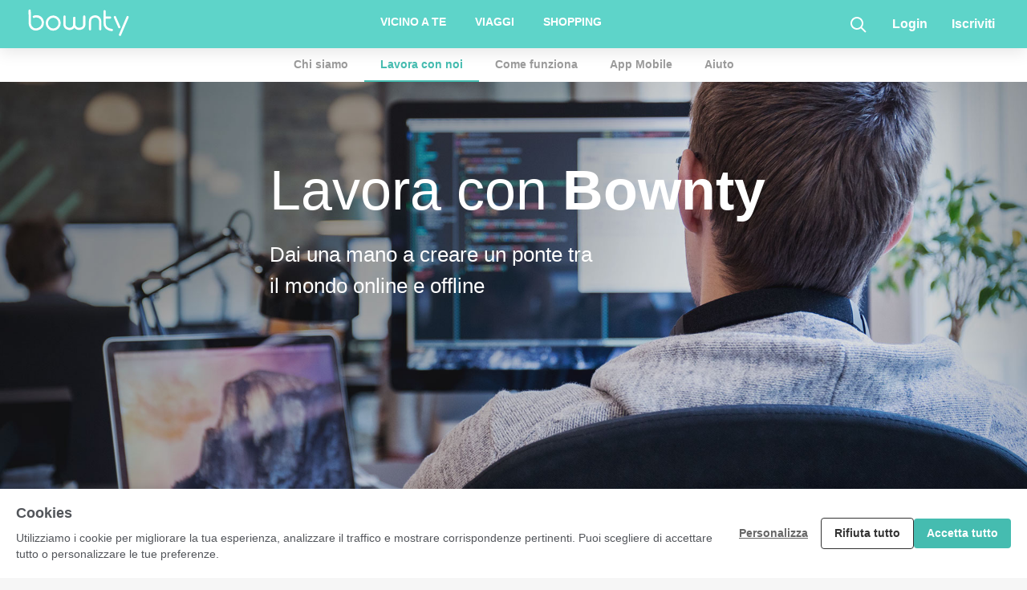

--- FILE ---
content_type: text/html; charset=utf-8
request_url: https://bownty.it/careers
body_size: 48080
content:
<!DOCTYPE html><html lang="en"><head>
  <meta charset="utf-8">
  <title>careers.page_title - Bownty</title>

  <base href="/">

  <meta name="viewport" content="viewport-fit=cover, width=device-width, initial-scale=1.0, minimum-scale=1.0, maximum-scale=1.0, user-scalable=no">
  <meta name="format-detection" content="telephone=no">
  <meta name="msapplication-tap-highlight" content="no">
  <meta name="description" content="careers.page_description">
  <link href="https://www.google-analytics.com" rel="preconnect" crossorigin="">
  <link href="https://connect.facebook.net" rel="preconnect" crossorigin="">


  <!-- add to homescreen for ios -->
  <meta name="apple-mobile-web-app-capable" content="yes">
  <meta name="apple-mobile-web-app-status-bar-style" content="black">

  <link rel="apple-touch-icon" sizes="144x144" href="/assets/img/apple-touch-icon-144x144-precomposed.png">
  <link rel="apple-touch-icon" sizes="114x114" href="/assets/img/apple-touch-icon-114x114-precomposed.png">
  <link rel="apple-touch-icon" sizes="72x72" href="/assets/img/apple-touch-icon-72x72-precomposed.png">
  <link rel="apple-touch-icon" href="/assets/img/apple-touch-icon-57x57-precomposed.png">
  <link rel="shortcut icon" href="/assets/img/apple-touch-icon-57x57-precomposed.png">

  <link rel="manifest" href="manifest.webmanifest">
  <meta name="theme-color" content="#1976d2">
<link rel="stylesheet" href="styles.c39ab3d981a851163a6d.css"><style ng-transition="app-root">[_nghost-sc51] {
      box-sizing: border-box;
      display: block;
      position: relative;
      height: 100%;
      width: 100%;
      overflow: hidden;
    }

    .ng-sidebar__backdrop[_ngcontent-sc51] {
      position: absolute;
      top: 0;
      bottom: 0;
      left: 0;
      right: 0;
      background: #000;
      opacity: 0.75;
      pointer-events: auto;
      z-index: 1;
    }

    .ng-sidebar__content[_ngcontent-sc51] {
      -webkit-overflow-scrolling: touch;
      overflow: auto;
      position: absolute;
      top: 0;
      bottom: 0;
      left: 0;
      right: 0;
    }

    .ng-sidebar__content--animate[_ngcontent-sc51] {
      -webkit-transition: -webkit-transform 0.3s cubic-bezier(0, 0, 0.3, 1), padding 0.3s cubic-bezier(0, 0, 0.3, 1);
      transition: transform 0.3s cubic-bezier(0, 0, 0.3, 1), padding 0.3s cubic-bezier(0, 0, 0.3, 1);
    }</style><style ng-transition="app-root">.ng-sidebar[_ngcontent-sc52] {
      -webkit-overflow-scrolling: touch;
      overflow: auto;
      pointer-events: auto;
      position: absolute;
      touch-action: auto;
      will-change: initial;
      z-index: 2;
    }

    .ng-sidebar--left[_ngcontent-sc52] {
      bottom: 0;
      left: 0;
      top: 0;
    }

    .ng-sidebar--right[_ngcontent-sc52] {
      bottom: 0;
      right: 0;
      top: 0;
    }

    .ng-sidebar--top[_ngcontent-sc52] {
      left: 0;
      right: 0;
      top: 0;
    }

    .ng-sidebar--bottom[_ngcontent-sc52] {
      bottom: 0;
      left: 0;
      right: 0;
    }

    .ng-sidebar--inert[_ngcontent-sc52] {
      pointer-events: none;
      touch-action: none;
      will-change: transform;
    }

    .ng-sidebar--animate[_ngcontent-sc52] {
      -webkit-transition: -webkit-transform 0.3s cubic-bezier(0, 0, 0.3, 1);
      transition: transform 0.3s cubic-bezier(0, 0, 0.3, 1);
    }</style><style ng-transition="app-root">@media (max-width:0){.nova-hide-xs-down[_ngcontent-sc56]{display:none!important}}@media (min-width:0){.nova-hide-xs-up[_ngcontent-sc56]{display:none!important}}@media (max-width:480px){.nova-hide-sm-down[_ngcontent-sc56]{display:none!important}}@media (min-width:480px){.nova-hide-sm-up[_ngcontent-sc56]{display:none!important}}@media (max-width:730px){.nova-hide-md-down[_ngcontent-sc56]{display:none!important}}@media (min-width:730px){.nova-hide-md-up[_ngcontent-sc56]{display:none!important}}@media (max-width:980px){.nova-hide-lg-down[_ngcontent-sc56]{display:none!important}}@media (min-width:980px){.nova-hide-lg-up[_ngcontent-sc56]{display:none!important}}@media (max-width:1250px){.nova-hide-xl-down[_ngcontent-sc56]{display:none!important}}@media (min-width:1250px){.nova-hide-xl-up[_ngcontent-sc56]{display:none!important}}[_nghost-sc56]{height:100%;padding:10px 20px;width:80vw;display:block;background:#fff;overflow:scroll}[_nghost-sc56]   .home[_ngcontent-sc56]{width:100%;padding:20px 0 10px;display:inline-block;outline:none;font-size:.875rem;color:var(--nova-grey)}[_nghost-sc56]   .home[_ngcontent-sc56]:active, [_nghost-sc56]   .home[_ngcontent-sc56]:hover{color:var(--color-primary-shade)}[_nghost-sc56]   nova-icon[_ngcontent-sc56]{position:absolute;top:10px;right:10px}[_nghost-sc56]   app-cat-menu[_ngcontent-sc56]{padding-bottom:5rem}</style><style ng-transition="app-root">@media (max-width:0){.nova-hide-xs-down[_ngcontent-sc57]{display:none!important}}@media (min-width:0){.nova-hide-xs-up[_ngcontent-sc57]{display:none!important}}@media (max-width:480px){.nova-hide-sm-down[_ngcontent-sc57]{display:none!important}}@media (min-width:480px){.nova-hide-sm-up[_ngcontent-sc57]{display:none!important}}@media (max-width:730px){.nova-hide-md-down[_ngcontent-sc57]{display:none!important}}@media (min-width:730px){.nova-hide-md-up[_ngcontent-sc57]{display:none!important}}@media (max-width:980px){.nova-hide-lg-down[_ngcontent-sc57]{display:none!important}}@media (min-width:980px){.nova-hide-lg-up[_ngcontent-sc57]{display:none!important}}@media (max-width:1250px){.nova-hide-xl-down[_ngcontent-sc57]{display:none!important}}@media (min-width:1250px){.nova-hide-xl-up[_ngcontent-sc57]{display:none!important}}@-webkit-keyframes menu-open{0%{opacity:0;margin-top:-10px;transform:scale(.98)}50%{opacity:0;margin-top:-10px;transform:translateX(-50%) scale(.98)}to{opacity:1;margin-top:0;transform:translateX(-50%) scale(1)}}@keyframes menu-open{0%{opacity:0;margin-top:-10px;transform:scale(.98)}50%{opacity:0;margin-top:-10px;transform:translateX(-50%) scale(.98)}to{opacity:1;margin-top:0;transform:translateX(-50%) scale(1)}}@-webkit-keyframes user-info-open{0%{opacity:0;margin-top:-10px;transform:scale(.98)}50%{opacity:0;margin-top:-10px;transform:scale(.98)}to{opacity:1;margin-top:0;transform:scale(1)}}@keyframes user-info-open{0%{opacity:0;margin-top:-10px;transform:scale(.98)}50%{opacity:0;margin-top:-10px;transform:scale(.98)}to{opacity:1;margin-top:0;transform:scale(1)}}[_nghost-sc57]{display:block;height:110px;position:fixed;top:0;z-index:3;width:100%;background-color:var(--header-bg-color);color:var(--header-color);--color:var(--header-color);max-height:110px;min-height:var(--headerbar-height);box-shadow:0 5px 20px 0 rgba(0,0,0,.1)}@media only screen and (min-width:45.625em){[_nghost-sc57]{height:60px}}[_nghost-sc57]   .fixed[_ngcontent-sc57]{padding:0 10px;display:flex;flex-direction:row;align-items:center;flex-wrap:wrap}[_nghost-sc57]   .menu-button[_ngcontent-sc57]{cursor:pointer;flex:0 1 auto;margin-right:1rem}[_nghost-sc57]   .logo[_ngcontent-sc57]{flex:1 1 auto;justify-content:flex-start}[_nghost-sc57]   .logo[_ngcontent-sc57]   a[_ngcontent-sc57]{line-height:50px}[_nghost-sc57]   .logo[_ngcontent-sc57]   a[_ngcontent-sc57]   svg[_ngcontent-sc57]{vertical-align:middle}[_nghost-sc57]   .right[_ngcontent-sc57]{flex:none;text-align:right}[_nghost-sc57]   #log_in_button[_ngcontent-sc57]   span[_ngcontent-sc57], [_nghost-sc57]   #sign_in_button[_ngcontent-sc57]{display:none}[_nghost-sc57]   #user_info_button[_ngcontent-sc57]{position:static}@media only screen and (min-width:45.625em){[_nghost-sc57]   #user_info_button[_ngcontent-sc57]{position:relative}}[_nghost-sc57]   #user_info[_ngcontent-sc57]{display:block;position:absolute;background-color:#fff;color:var(--nova-grey);z-index:2;width:100vw;left:0;right:0;font-weight:400;cursor:default;-webkit-animation:user-info-open .6s cubic-bezier(.175,.885,.32,1.275);animation:user-info-open .6s cubic-bezier(.175,.885,.32,1.275);box-shadow:0 5px 10px 0 rgba(0,0,0,.1);line-height:24px}[_nghost-sc57]   #user_info[_ngcontent-sc57]   p[_ngcontent-sc57]{font-size:.875rem;text-align:left;margin:10px 20px}[_nghost-sc57]   #user_info[_ngcontent-sc57]   .avatar[_ngcontent-sc57]{margin:20px;text-align:left}[_nghost-sc57]   #user_info[_ngcontent-sc57]   .avatar[_ngcontent-sc57]   img[_ngcontent-sc57]{width:60px;height:60px;display:inline-block}@media only screen and (min-width:30em){[_nghost-sc57]   #user_info[_ngcontent-sc57]{max-width:400px;min-width:240px;left:auto}}[_nghost-sc57]   svg[_ngcontent-sc57]{fill:none;stroke:var(--header-color)}[_nghost-sc57]   button[_ngcontent-sc57]{height:60px;background:none;outline:none;color:var(--header-color);line-height:60px;font-size:1rem;font-weight:700;padding:0 5px;transition-property:color,border}@media only screen and (min-width:45.625em){[_nghost-sc57]   button[_ngcontent-sc57]{padding:0 15px}}[_nghost-sc57]   button.is_active[_ngcontent-sc57], [_nghost-sc57]   button[_ngcontent-sc57]:hover{background:var(--header-hover-color)}[_nghost-sc57]   .verticals[_ngcontent-sc57]{width:100%;margin:0 10px;text-align:center}[_nghost-sc57]   .verticals[_ngcontent-sc57]   .vertical[_ngcontent-sc57]{color:var(--header-color);width:33.33333%;line-height:50px;display:inline-block;text-decoration:none;text-transform:uppercase;text-align:center;height:50px;font-size:.75rem;font-weight:600;letter-spacing:normal;border:2px solid transparent;border-left:0;border-right:0;transition:border .1s linear}@media only screen and (min-width:45.625em){[_nghost-sc57]   .verticals[_ngcontent-sc57]   .vertical[_ngcontent-sc57]{height:var(--headerbar-height);font-size:.875rem}}[_nghost-sc57]   .verticals[_ngcontent-sc57]   .vertical.active[_ngcontent-sc57], [_nghost-sc57]   .verticals[_ngcontent-sc57]   .vertical[_ngcontent-sc57]:hover{border-bottom-color:var(--header-color)}[_nghost-sc57]   .top_menu[_ngcontent-sc57]{display:none}@media only screen and (min-width:30em){[_nghost-sc57]   .menu-button[_ngcontent-sc57], [_nghost-sc57]   .right[_ngcontent-sc57]{width:33%}[_nghost-sc57]   .logo[_ngcontent-sc57]{text-align:center}}@media only screen and (min-width:45.625em){[_nghost-sc57]   .menu-button[_ngcontent-sc57]{display:none}[_nghost-sc57]   .logo[_ngcontent-sc57]{order:1;width:24%;flex:0 1 auto;justify-content:flex-start;padding-left:10px;text-align:left}[_nghost-sc57]   .verticals[_ngcontent-sc57]{order:2;flex:1 1 auto;width:auto}[_nghost-sc57]   .verticals[_ngcontent-sc57]   .vertical[_ngcontent-sc57]{width:auto;padding:0 18px}[_nghost-sc57]   .right[_ngcontent-sc57]{order:3;width:24%}[_nghost-sc57]   .right[_ngcontent-sc57]   button[_ngcontent-sc57]{padding:0 15px}[_nghost-sc57]   .top_menu[_ngcontent-sc57]{background-color:#fff;position:absolute;left:50%;transform:translateX(-50%);top:100%;padding:10px;white-space:nowrap;z-index:5;box-shadow:0 5px 10px 0 rgba(0,0,0,.1)}[_nghost-sc57]   .top_menu[_ngcontent-sc57]   .medium[_ngcontent-sc57]{display:inline-block;vertical-align:top;width:243px;padding:10px;text-align:left}[_nghost-sc57]   .top_menu[_ngcontent-sc57]   .medium[_ngcontent-sc57] > a[_ngcontent-sc57]{display:block;text-decoration:none}[_nghost-sc57]   .top_menu[_ngcontent-sc57]   .medium[_ngcontent-sc57]   img[_ngcontent-sc57]{padding-bottom:20px;width:100%}[_nghost-sc57]   .top_menu[_ngcontent-sc57]   .medium[_ngcontent-sc57]   h2[_ngcontent-sc57]{margin:0;font-size:1.25rem;padding:3px 10px;line-height:26px;font-weight:700;color:var(--nova-grey);text-decoration:none;white-space:normal}[_nghost-sc57]   .top_menu[_ngcontent-sc57]   .medium[_ngcontent-sc57]   h2[_ngcontent-sc57]:hover{color:var(--color-primary-shade)}[_nghost-sc57]   .top_menu[_ngcontent-sc57]   .medium[_ngcontent-sc57]   .child_cat[_ngcontent-sc57]{padding:3px 10px;font-size:.875rem;color:var(--nova-grey);line-height:17px;display:block;text-decoration:none}[_nghost-sc57]   .top_menu[_ngcontent-sc57]   .medium[_ngcontent-sc57]   .child_cat[_ngcontent-sc57]   span[_ngcontent-sc57]{font-size:.75rem;color:#9b9b9b}[_nghost-sc57]   .top_menu[_ngcontent-sc57]   .medium[_ngcontent-sc57]   .child_cat[_ngcontent-sc57]:hover{text-decoration:underline;color:var(--color-primary-shade)}}@media only screen and (min-width:45.625em) and (min-width:61.25em){[_nghost-sc57]   .right[_ngcontent-sc57]{width:auto;flex:1 1 auto}[_nghost-sc57]   .logo[_ngcontent-sc57], [_nghost-sc57]   .menu-button[_ngcontent-sc57]{width:27%}[_nghost-sc57]   #sign_in_button[_ngcontent-sc57]{display:inline-block}[_nghost-sc57]   #log_in_button[_ngcontent-sc57]   nova-icon[_ngcontent-sc57]{display:none}[_nghost-sc57]   #log_in_button[_ngcontent-sc57]   span[_ngcontent-sc57]{display:inline-block}}@media only screen and (min-width:45.625em){[_nghost-sc57]   .menu_30[_ngcontent-sc57]:hover ~ .top_menu.cat_30[_ngcontent-sc57], [_nghost-sc57]   .menu_31[_ngcontent-sc57]:hover ~ .top_menu.cat_31[_ngcontent-sc57], [_nghost-sc57]   .menu_32[_ngcontent-sc57]:hover ~ .top_menu.cat_32[_ngcontent-sc57]{display:block;-webkit-animation:menu-open .6s cubic-bezier(.175,.885,.32,1.275);animation:menu-open .6s cubic-bezier(.175,.885,.32,1.275)}}@media only screen and (min-width:45.625em){[_nghost-sc57]   .top_menu[_ngcontent-sc57]:hover{display:block}}[_nghost-sc57]   .search[_ngcontent-sc57]{display:none;position:absolute;z-index:1;top:60px;left:0;right:0;background-color:var(--color-primary)}[_nghost-sc57]   .search.is_open[_ngcontent-sc57]{display:block}[_nghost-sc57]   .search[_ngcontent-sc57]   .search_wrapper[_ngcontent-sc57]{height:50px;padding-left:10px;max-width:var(--fixed-width);margin:0 auto;display:flex;flex-direction:row;align-items:center}[_nghost-sc57]   .search[_ngcontent-sc57]   .search_wrapper[_ngcontent-sc57]   nova-icon[_ngcontent-sc57]{--color:var(--color-primary-contrast)}[_nghost-sc57]   .search[_ngcontent-sc57]   .search_wrapper[_ngcontent-sc57]   input[_ngcontent-sc57]{flex:1 0 auto;color:var(--color-primary-contrast);background:none;width:100%;border:0;outline:0;padding:10px}[_nghost-sc57]   .search[_ngcontent-sc57]   .search_wrapper[_ngcontent-sc57]   input[_ngcontent-sc57]::-webkit-input-placeholder{color:var(--color-primary-tint)}[_nghost-sc57]   .search[_ngcontent-sc57]   .search_wrapper[_ngcontent-sc57]   input[_ngcontent-sc57]::-moz-placeholder{color:var(--color-primary-tint)}[_nghost-sc57]   .search[_ngcontent-sc57]   .search_wrapper[_ngcontent-sc57]   input[_ngcontent-sc57]:-ms-input-placeholder{color:var(--color-primary-tint)}[_nghost-sc57]   .search[_ngcontent-sc57]   .search_wrapper[_ngcontent-sc57]   input[_ngcontent-sc57]:-moz-placeholder{color:var(--color-primary-tint)}</style><style ng-transition="app-root">[_nghost-sc17]{fill:var(--color);display:inline-block;vertical-align:middle}[_nghost-sc17], [_nghost-sc17]   img[_ngcontent-sc17], [_nghost-sc17]   svg[_ngcontent-sc17]{width:var(--icon-size,24px);height:var(--icon-size,24px);line-height:var(--icon-size,24px)}[_nghost-sc17]   svg[_ngcontent-sc17]:not(:root){overflow:hidden}</style><style ng-transition="app-root">@media (max-width:0){.nova-hide-xs-down[_ngcontent-sc55]{display:none!important}}@media (min-width:0){.nova-hide-xs-up[_ngcontent-sc55]{display:none!important}}@media (max-width:480px){.nova-hide-sm-down[_ngcontent-sc55]{display:none!important}}@media (min-width:480px){.nova-hide-sm-up[_ngcontent-sc55]{display:none!important}}@media (max-width:730px){.nova-hide-md-down[_ngcontent-sc55]{display:none!important}}@media (min-width:730px){.nova-hide-md-up[_ngcontent-sc55]{display:none!important}}@media (max-width:980px){.nova-hide-lg-down[_ngcontent-sc55]{display:none!important}}@media (min-width:980px){.nova-hide-lg-up[_ngcontent-sc55]{display:none!important}}@media (max-width:1250px){.nova-hide-xl-down[_ngcontent-sc55]{display:none!important}}@media (min-width:1250px){.nova-hide-xl-up[_ngcontent-sc55]{display:none!important}}[_nghost-sc55]{display:block}@media only screen and (min-width:45.625em){[_nghost-sc55]{padding:20px 0 20px 20px}}[_nghost-sc55]   .top_header[_ngcontent-sc55]{display:block;color:#000;font-size:.875rem;font-weight:400;padding:3px 0}[_nghost-sc55]   .top_header[_ngcontent-sc55], [_nghost-sc55]   a[_ngcontent-sc55]{text-decoration:none}[_nghost-sc55]   .top_header[_ngcontent-sc55]{line-height:25px;font-size:1rem;font-weight:700}@media only screen and (min-width:45.625em){[_nghost-sc55]   .top_header[_ngcontent-sc55]{font-size:.875rem;font-weight:400}}[_nghost-sc55]   .top_header[_ngcontent-sc55]   nova-icon[_ngcontent-sc55]{position:absolute;right:0;top:14.5px;transition:transform .2s cubic-bezier(0,1,0,1)}[_nghost-sc55]   .extra_links[_ngcontent-sc55]{margin-top:20px}[_nghost-sc55]   .accordion[_ngcontent-sc55]{border-bottom:1px solid var(--nova-light-grey);max-height:52px;padding-bottom:18px;overflow:hidden;transition:max-height .2s cubic-bezier(0,1,0,1)}[_nghost-sc55]   .accordion[_ngcontent-sc55]   .child_header[_ngcontent-sc55], [_nghost-sc55]   .accordion[_ngcontent-sc55]   .middle_header[_ngcontent-sc55], [_nghost-sc55]   .accordion[_ngcontent-sc55]   .top_header[_ngcontent-sc55]{display:block;cursor:pointer;position:relative}[_nghost-sc55]   .accordion[_ngcontent-sc55]   .top_header[_ngcontent-sc55]{padding:10px 0}[_nghost-sc55]   .accordion[_ngcontent-sc55]   .middle_header[_ngcontent-sc55]{font-size:.875rem;color:var(--nova-grey);padding:3px 0;margin-top:20px;font-weight:600;text-transform:none;line-height:17px}[_nghost-sc55]   .accordion[_ngcontent-sc55]   .middle_header[_ngcontent-sc55]   .icon-flag[_ngcontent-sc55]{vertical-align:middle;margin-right:1rem}[_nghost-sc55]   .accordion[_ngcontent-sc55]   .middle_header[_ngcontent-sc55]   .label[_ngcontent-sc55]{color:var(--color-primary);font-weight:400}[_nghost-sc55]   .accordion[_ngcontent-sc55]   .child_header[_ngcontent-sc55]{line-height:17px;font-size:.875rem;padding:3px 0;color:var(--nova-grey)}[_nghost-sc55]   .accordion[_ngcontent-sc55]   .child_header.current[_ngcontent-sc55], [_nghost-sc55]   .accordion[_ngcontent-sc55]   .child_header[_ngcontent-sc55]:hover{text-decoration:underline;color:#000}[_nghost-sc55]   .accordion[_ngcontent-sc55]   .child_header.inactive[_ngcontent-sc55]{text-decoration:none;color:var(--nova-middle-grey);cursor:text}[_nghost-sc55]   .accordion[_ngcontent-sc55]   .child_header[_ngcontent-sc55]   span[_ngcontent-sc55]{font-size:.75rem;color:var(--nova-middle-grey)}@media only screen and (min-width:45.625em){[_nghost-sc55]   .accordion[_ngcontent-sc55]   .child_header[_ngcontent-sc55], [_nghost-sc55]   .accordion[_ngcontent-sc55]   .middle_header[_ngcontent-sc55]{padding-left:10px}}[_nghost-sc55]   .accordion.open[_ngcontent-sc55]{max-height:1000px}[_nghost-sc55]   .accordion.open[_ngcontent-sc55]   .top_header[_ngcontent-sc55]{border-bottom:1px solid var(--nova-light-grey)}[_nghost-sc55]   .accordion.open[_ngcontent-sc55]   nova-icon[_ngcontent-sc55]{transform:rotate(90deg)}[_nghost-sc55]   a.current[_ngcontent-sc55]{text-decoration:underline}</style><style ng-transition="app-root">@media (max-width:0){.nova-hide-xs-down[_ngcontent-sc58]{display:none!important}}@media (min-width:0){.nova-hide-xs-up[_ngcontent-sc58]{display:none!important}}@media (max-width:480px){.nova-hide-sm-down[_ngcontent-sc58]{display:none!important}}@media (min-width:480px){.nova-hide-sm-up[_ngcontent-sc58]{display:none!important}}@media (max-width:730px){.nova-hide-md-down[_ngcontent-sc58]{display:none!important}}@media (min-width:730px){.nova-hide-md-up[_ngcontent-sc58]{display:none!important}}@media (max-width:980px){.nova-hide-lg-down[_ngcontent-sc58]{display:none!important}}@media (min-width:980px){.nova-hide-lg-up[_ngcontent-sc58]{display:none!important}}@media (max-width:1250px){.nova-hide-xl-down[_ngcontent-sc58]{display:none!important}}@media (min-width:1250px){.nova-hide-xl-up[_ngcontent-sc58]{display:none!important}}[_nghost-sc58]{display:block;color:var(--color);width:100%;position:fixed;bottom:0;left:0;z-index:9999}.cookie-banner[_ngcontent-sc58]{display:flex;flex-wrap:wrap;align-items:center;justify-content:space-between;gap:20px;padding:20px;background:#fff;box-shadow:0 -2px 10px rgba(0,0,0,.1)}@media (max-width:768px){.cookie-banner[_ngcontent-sc58]{flex-direction:column;align-items:flex-start}}.cookie-banner[_ngcontent-sc58]   .content[_ngcontent-sc58]{flex:1;min-width:300px}.cookie-banner[_ngcontent-sc58]   .content[_ngcontent-sc58]   .title[_ngcontent-sc58]{margin:0 0 10px;font-size:1.1em;font-weight:700}.cookie-banner[_ngcontent-sc58]   .content[_ngcontent-sc58]   p[_ngcontent-sc58]{margin:0;font-size:.9em;line-height:1.4}.cookie-banner[_ngcontent-sc58]   .actions[_ngcontent-sc58]{display:flex;gap:10px;align-items:center;flex-wrap:wrap}.cookie-banner[_ngcontent-sc58]   .actions[_ngcontent-sc58]   button[_ngcontent-sc58]{padding:8px 16px;border-radius:4px;border:none;cursor:pointer;font-weight:600;font-size:.9em;white-space:nowrap;transition:opacity .2s}.cookie-banner[_ngcontent-sc58]   .actions[_ngcontent-sc58]   button[_ngcontent-sc58]:hover{opacity:.8}.cookie-banner[_ngcontent-sc58]   .actions[_ngcontent-sc58]   .btn-text[_ngcontent-sc58]{background:transparent;text-decoration:underline;color:#666}.cookie-banner[_ngcontent-sc58]   .actions[_ngcontent-sc58]   .btn-outline[_ngcontent-sc58]{background:transparent;border:1px solid;color:#333}.cookie-banner[_ngcontent-sc58]   .actions[_ngcontent-sc58]   .btn-primary[_ngcontent-sc58]{background:var(--color-primary,#007bff);color:#fff}.cookie-settings[_ngcontent-sc58]{position:absolute;bottom:0;left:0;right:0;padding:20px;background:#fff;max-height:80vh;overflow-y:auto;box-shadow:0 -2px 20px rgba(0,0,0,.2)}.cookie-settings[_ngcontent-sc58]   .header[_ngcontent-sc58]{display:flex;justify-content:space-between;align-items:center;margin-bottom:20px}.cookie-settings[_ngcontent-sc58]   .header[_ngcontent-sc58]   h3[_ngcontent-sc58]{margin:0}.cookie-settings[_ngcontent-sc58]   .header[_ngcontent-sc58]   .close-btn[_ngcontent-sc58]{background:none;border:none;cursor:pointer;font-size:1.2em}.cookie-settings[_ngcontent-sc58]   .setting-item[_ngcontent-sc58]{display:flex;justify-content:space-between;align-items:flex-start;padding:15px 0;border-bottom:1px solid #eee}.cookie-settings[_ngcontent-sc58]   .setting-item[_ngcontent-sc58]   .info[_ngcontent-sc58]{padding-right:20px}.cookie-settings[_ngcontent-sc58]   .setting-item[_ngcontent-sc58]   .info[_ngcontent-sc58]   strong[_ngcontent-sc58]{display:block;margin-bottom:5px}.cookie-settings[_ngcontent-sc58]   .setting-item[_ngcontent-sc58]   .info[_ngcontent-sc58]   p[_ngcontent-sc58]{margin:0;font-size:.85em;color:#666}.cookie-settings[_ngcontent-sc58]   .setting-item[_ngcontent-sc58]   .toggle[_ngcontent-sc58]{position:relative;display:inline-block;width:40px;height:24px;flex-shrink:0}.cookie-settings[_ngcontent-sc58]   .setting-item[_ngcontent-sc58]   .toggle[_ngcontent-sc58]   input[_ngcontent-sc58]{opacity:0;width:0;height:0}.cookie-settings[_ngcontent-sc58]   .setting-item[_ngcontent-sc58]   .toggle[_ngcontent-sc58]   input[_ngcontent-sc58]:checked + .slider[_ngcontent-sc58]{background-color:var(--color-primary,#2196f3)}.cookie-settings[_ngcontent-sc58]   .setting-item[_ngcontent-sc58]   .toggle[_ngcontent-sc58]   input[_ngcontent-sc58]:checked + .slider[_ngcontent-sc58]:before{transform:translateX(16px)}.cookie-settings[_ngcontent-sc58]   .setting-item[_ngcontent-sc58]   .toggle[_ngcontent-sc58]   input[_ngcontent-sc58]:disabled + .slider[_ngcontent-sc58]{background-color:#ccc;opacity:.7;cursor:not-allowed}.cookie-settings[_ngcontent-sc58]   .setting-item[_ngcontent-sc58]   .toggle[_ngcontent-sc58]   .slider[_ngcontent-sc58]{position:absolute;cursor:pointer;top:0;left:0;right:0;bottom:0;background-color:#ccc;transition:.4s;border-radius:24px}.cookie-settings[_ngcontent-sc58]   .setting-item[_ngcontent-sc58]   .toggle[_ngcontent-sc58]   .slider[_ngcontent-sc58]:before{position:absolute;content:"";height:16px;width:16px;left:4px;bottom:4px;background-color:#fff;transition:.4s;border-radius:50%}.cookie-settings[_ngcontent-sc58]   .setting-item[_ngcontent-sc58]   .toggle[_ngcontent-sc58]   .slider.disabled[_ngcontent-sc58]{cursor:not-allowed;background-color:#999}.cookie-settings[_ngcontent-sc58]   .actions[_ngcontent-sc58]{margin-top:20px;display:flex;justify-content:space-between;align-items:center;flex-wrap:wrap;gap:15px}.cookie-settings[_ngcontent-sc58]   .actions[_ngcontent-sc58]   a[_ngcontent-sc58]{color:#666;font-size:.9em}.cookie-settings[_ngcontent-sc58]   .actions[_ngcontent-sc58]   .buttons[_ngcontent-sc58]{display:flex;gap:10px}.cookie-settings[_ngcontent-sc58]   .actions[_ngcontent-sc58]   button[_ngcontent-sc58]{padding:8px 16px;border-radius:4px;border:none;cursor:pointer;font-weight:600}.cookie-settings[_ngcontent-sc58]   .actions[_ngcontent-sc58]   .btn-outline[_ngcontent-sc58]{background:transparent;border:1px solid #ccc}.cookie-settings[_ngcontent-sc58]   .actions[_ngcontent-sc58]   .btn-primary[_ngcontent-sc58]{background:var(--color-primary,#007bff);color:#fff}</style><style ng-transition="app-root">@media (max-width:0){.nova-hide-xs-down[_ngcontent-sc90]{display:none!important}}@media (min-width:0){.nova-hide-xs-up[_ngcontent-sc90]{display:none!important}}@media (max-width:480px){.nova-hide-sm-down[_ngcontent-sc90]{display:none!important}}@media (min-width:480px){.nova-hide-sm-up[_ngcontent-sc90]{display:none!important}}@media (max-width:730px){.nova-hide-md-down[_ngcontent-sc90]{display:none!important}}@media (min-width:730px){.nova-hide-md-up[_ngcontent-sc90]{display:none!important}}@media (max-width:980px){.nova-hide-lg-down[_ngcontent-sc90]{display:none!important}}@media (min-width:980px){.nova-hide-lg-up[_ngcontent-sc90]{display:none!important}}@media (max-width:1250px){.nova-hide-xl-down[_ngcontent-sc90]{display:none!important}}@media (min-width:1250px){.nova-hide-xl-up[_ngcontent-sc90]{display:none!important}}[_nghost-sc90]   .work-at-bownty[_ngcontent-sc90]{font-size:1.25rem;background:url(/assets/img/static/careers/careers-page-top.jpg) no-repeat 50% #7b7b7b;background-size:cover}@media only screen and (min-width:30em){[_nghost-sc90]   .work-at-bownty[_ngcontent-sc90]{display:block}}@media only screen and (min-width:45.625em){[_nghost-sc90]   .work-at-bownty[_ngcontent-sc90]{background-attachment:fixed;min-height:calc(100vh - 102px);display:block}}@media only screen and (min-width:61.25em){[_nghost-sc90]   .work-at-bownty[_ngcontent-sc90]{display:block}}[_nghost-sc90]   .section[_ngcontent-sc90]{position:relative;text-align:center;white-space:nowrap}[_nghost-sc90]   .section-inner[_ngcontent-sc90]{display:inline-block;max-width:100%;vertical-align:middle;white-space:normal;width:100%}[_nghost-sc90]   .header-section-box[_ngcontent-sc90]   p[_ngcontent-sc90]{font-size:1.25rem;line-height:1.5}[_nghost-sc90]   .section-title[_ngcontent-sc90]{font-size:2.25rem;font-family:Open Sans,sans-serif;font-weight:300;line-height:1.2;margin:60px 0 20px}[_nghost-sc90]   .fluid-section[_ngcontent-sc90]{position:relative;text-align:center}[_nghost-sc90]   .why-work-blocks[_ngcontent-sc90]{margin-bottom:50px}[_nghost-sc90]   .why-work[_ngcontent-sc90]   .block[_ngcontent-sc90]{min-width:33%}[_nghost-sc90]   .a_row_unit[_ngcontent-sc90]{float:left;position:relative;min-height:1px;padding:10px;word-wrap:break-word}@media only screen and (min-width:30em){[_nghost-sc90]   .a_row_unit[_ngcontent-sc90]{width:50%}}@media only screen and (min-width:45.625em){[_nghost-sc90]   .a_row_unit[_ngcontent-sc90]{width:33.33333%}}[_nghost-sc90]   .fluid-section[_ngcontent-sc90] > .section-inner[_ngcontent-sc90]{max-width:980px}[_nghost-sc90]   h3[_ngcontent-sc90]{color:#000;line-height:1.14286;display:block;font-weight:700}[_nghost-sc90]   .why-work[_ngcontent-sc90]   .block[_ngcontent-sc90]   h3[_ngcontent-sc90]{font-size:1.875rem}[_nghost-sc90]   .work-at-bownty[_ngcontent-sc90]   .section-inner[_ngcontent-sc90]{color:#fff;margin:50px auto 0;vertical-align:top}@media only screen and (min-width:30em){[_nghost-sc90]   .work-at-bownty[_ngcontent-sc90]   .section-inner[_ngcontent-sc90]{text-align:left}}@media only screen and (min-width:45.625em){[_nghost-sc90]   .work-at-bownty[_ngcontent-sc90]   .section-inner[_ngcontent-sc90]{text-align:center;margin:100px auto 0}}[_nghost-sc90]   .header-section-box[_ngcontent-sc90]{color:#fff;padding-left:10px;text-align:left;display:inline-block}[_nghost-sc90]   .work-at-bownty[_ngcontent-sc90]   .header-section-title[_ngcontent-sc90]{font-size:1.875rem;color:#fff;font-weight:300;line-height:1;margin:0 0 10px;text-align:left}@media only screen and (min-width:45.625em){[_nghost-sc90]   .work-at-bownty[_ngcontent-sc90]   .header-section-title[_ngcontent-sc90]{font-size:4.375rem}}[_nghost-sc90]   .header-section-box[_ngcontent-sc90]   p[_ngcontent-sc90]{font-weight:300}@media only screen and (min-width:30em){[_nghost-sc90]   .header-section-box[_ngcontent-sc90]   p[_ngcontent-sc90]{font-size:1.25rem}}@media only screen and (min-width:45.625em){[_nghost-sc90]   .header-section-box[_ngcontent-sc90]   p[_ngcontent-sc90]{font-size:1.625rem}}[_nghost-sc90]   .desk-bg[_ngcontent-sc90]{background:url(/assets/img/static/careers/desk-bg.jpg) no-repeat 50%;background-size:cover;position:relative}[_nghost-sc90]   .desk-bg[_ngcontent-sc90] > .section-inner[_ngcontent-sc90]{display:inline-block;max-width:100%;vertical-align:middle;white-space:normal;width:100%}[_nghost-sc90]   .opening-desks[_ngcontent-sc90]{position:relative}@media only screen and (min-width:45.625em){[_nghost-sc90]   .opening-desks[_ngcontent-sc90]{height:389px!important}}@media only screen and (min-width:61.25em){[_nghost-sc90]   .opening-desks[_ngcontent-sc90]{height:539px!important}}@media only screen and (min-width:45.625em){[_nghost-sc90]   .no-position-desk[_ngcontent-sc90]{background-image:url(/assets/img/static/careers/no-position.png)}}[_nghost-sc90]   .desk[_ngcontent-sc90]{background-repeat:no-repeat;background-position:bottom;background-size:100%;max-width:100%}@media only screen and (min-width:45.625em){[_nghost-sc90]   .desk[_ngcontent-sc90]{height:389px!important}}@media only screen and (min-width:61.25em){[_nghost-sc90]   .desk[_ngcontent-sc90]{height:539px!important}}[_nghost-sc90]   .desk.active[_ngcontent-sc90]{cursor:pointer;display:block;height:539px;position:absolute;transform:translateX(-50%);transition:all 1.5s;width:1320px;left:50%;z-index:0}[_nghost-sc90]   .contact-us[_ngcontent-sc90]{font-size:1.25rem;border-top:1px solid #e5e5e5;display:block;margin:60px auto 0;padding:60px;width:100%}</style><style ng-transition="app-root">@media (max-width:0){.nova-hide-xs-down[_ngcontent-sc68]{display:none!important}}@media (min-width:0){.nova-hide-xs-up[_ngcontent-sc68]{display:none!important}}@media (max-width:480px){.nova-hide-sm-down[_ngcontent-sc68]{display:none!important}}@media (min-width:480px){.nova-hide-sm-up[_ngcontent-sc68]{display:none!important}}@media (max-width:730px){.nova-hide-md-down[_ngcontent-sc68]{display:none!important}}@media (min-width:730px){.nova-hide-md-up[_ngcontent-sc68]{display:none!important}}@media (max-width:980px){.nova-hide-lg-down[_ngcontent-sc68]{display:none!important}}@media (min-width:980px){.nova-hide-lg-up[_ngcontent-sc68]{display:none!important}}@media (max-width:1250px){.nova-hide-xl-down[_ngcontent-sc68]{display:none!important}}@media (min-width:1250px){.nova-hide-xl-up[_ngcontent-sc68]{display:none!important}}[_nghost-sc68]{display:block;min-height:100vh;padding-top:var(--full-header-height);display:flex;flex-direction:column}[_nghost-sc68]   .main[_ngcontent-sc68]{flex:1 1 auto}[_nghost-sc68]   footer-area[_ngcontent-sc68]{flex:0 1 auto}[_nghost-sc68]   .topbar[_ngcontent-sc68]{width:100%;min-height:60px;line-height:60px;text-align:center}[_nghost-sc68]   .topbar[_ngcontent-sc68]   div[_ngcontent-sc68]{display:inline-block}[_nghost-sc68]   .topbar[_ngcontent-sc68]   div[_ngcontent-sc68]   p[_ngcontent-sc68]{margin:0;display:inline!important}[_nghost-sc68]   .topbar[_ngcontent-sc68]   a.button[_ngcontent-sc68]{display:inline-block;color:var(--color-primary);background:none;border:2px solid hsla(0,0%,100%,.7);border-color:var(--color-primary);border-radius:2px;padding:5px 20px;line-height:17px;outline:none;text-transform:uppercase;font-weight:700;white-space:nowrap;font-size:.875rem;margin:5px 1rem;transition:background .3s cubic-bezier(.175,.885,.32,1.275);transition:border .3s cubic-bezier(.175,.885,.32,1.275)}[_nghost-sc68]   .topbar[_ngcontent-sc68]   a.button[_ngcontent-sc68]:hover{border-color:var(--color-primary);background:rgba(0,0,0,.3)}</style><style ng-transition="app-root">@media (max-width:0){.nova-hide-xs-down[_ngcontent-sc69]{display:none!important}}@media (min-width:0){.nova-hide-xs-up[_ngcontent-sc69]{display:none!important}}@media (max-width:480px){.nova-hide-sm-down[_ngcontent-sc69]{display:none!important}}@media (min-width:480px){.nova-hide-sm-up[_ngcontent-sc69]{display:none!important}}@media (max-width:730px){.nova-hide-md-down[_ngcontent-sc69]{display:none!important}}@media (min-width:730px){.nova-hide-md-up[_ngcontent-sc69]{display:none!important}}@media (max-width:980px){.nova-hide-lg-down[_ngcontent-sc69]{display:none!important}}@media (min-width:980px){.nova-hide-lg-up[_ngcontent-sc69]{display:none!important}}@media (max-width:1250px){.nova-hide-xl-down[_ngcontent-sc69]{display:none!important}}@media (min-width:1250px){.nova-hide-xl-up[_ngcontent-sc69]{display:none!important}}[_nghost-sc69]{padding:20px;display:block;background:#fff}[_nghost-sc69]   a[_ngcontent-sc69]{display:block;line-height:40px;width:100%;text-decoration:none;color:var(--nova-middle-grey);font-weight:600;font-size:.875rem}[_nghost-sc69]   a.active[_ngcontent-sc69], [_nghost-sc69]   a[_ngcontent-sc69]:hover{color:var(--color-primary)}@media only screen and (min-width:45.625em){[_nghost-sc69]{box-shadow:0 3px 5px -2px rgba(0,0,0,.1);text-align:center;padding:0}[_nghost-sc69]   a[_ngcontent-sc69]{display:inline-block;width:auto;padding:0 20px;border-bottom:2px solid transparent}[_nghost-sc69]   a.active[_ngcontent-sc69], [_nghost-sc69]   a[_ngcontent-sc69]:hover{border-bottom:2px solid var(--color-primary)}}</style><style ng-transition="app-root">@media (max-width:0){.nova-hide-xs-down[_ngcontent-sc67]{display:none!important}}@media (min-width:0){.nova-hide-xs-up[_ngcontent-sc67]{display:none!important}}@media (max-width:480px){.nova-hide-sm-down[_ngcontent-sc67]{display:none!important}}@media (min-width:480px){.nova-hide-sm-up[_ngcontent-sc67]{display:none!important}}@media (max-width:730px){.nova-hide-md-down[_ngcontent-sc67]{display:none!important}}@media (min-width:730px){.nova-hide-md-up[_ngcontent-sc67]{display:none!important}}@media (max-width:980px){.nova-hide-lg-down[_ngcontent-sc67]{display:none!important}}@media (min-width:980px){.nova-hide-lg-up[_ngcontent-sc67]{display:none!important}}@media (max-width:1250px){.nova-hide-xl-down[_ngcontent-sc67]{display:none!important}}@media (min-width:1250px){.nova-hide-xl-up[_ngcontent-sc67]{display:none!important}}[_nghost-sc67]{background:var(--color-primary-contrast);display:block}[_nghost-sc67]   .footer_nav[_ngcontent-sc67]{padding:10px;flex-direction:row;flex-wrap:wrap;display:flex}[_nghost-sc67]   .footer_nav[_ngcontent-sc67]   .block[_ngcontent-sc67]{flex:1 1 auto;width:50%;padding:10px}[_nghost-sc67]   .footer_nav[_ngcontent-sc67]   .block[_ngcontent-sc67]   h3[_ngcontent-sc67]{margin:16px 0;font-size:1rem;font-weight:700}[_nghost-sc67]   .footer_nav[_ngcontent-sc67]   .block[_ngcontent-sc67]   a[_ngcontent-sc67]{display:block;width:100%;font-size:.875rem;text-decoration:none;line-height:1.5}[_nghost-sc67]   .footer_nav[_ngcontent-sc67]   .block[_ngcontent-sc67]   a[_ngcontent-sc67]:hover{color:var(--color-primary-shade);text-decoration:underline}@media only screen and (min-width:30em){[_nghost-sc67]   .footer_nav[_ngcontent-sc67]   .block[_ngcontent-sc67]{width:33.3333%}[_nghost-sc67]   .footer_nav[_ngcontent-sc67]   .block.last[_ngcontent-sc67]{width:100%}[_nghost-sc67]   .footer_nav[_ngcontent-sc67]   .block.last[_ngcontent-sc67]   a[_ngcontent-sc67]{display:inline-block;margin:0 1rem 0 0;width:auto}}@media only screen and (min-width:45.625em){[_nghost-sc67]   .footer_nav[_ngcontent-sc67]   .block[_ngcontent-sc67], [_nghost-sc67]   .footer_nav[_ngcontent-sc67]   .block.last[_ngcontent-sc67]{width:25%}[_nghost-sc67]   .footer_nav[_ngcontent-sc67]   .block.last[_ngcontent-sc67]   a[_ngcontent-sc67]{display:block;margin:0;width:100%}}@media only screen and (min-width:61.25em){[_nghost-sc67]   .footer_nav[_ngcontent-sc67]   .block[_ngcontent-sc67], [_nghost-sc67]   .footer_nav[_ngcontent-sc67]   .block.last[_ngcontent-sc67]{width:20%}}[_nghost-sc67]   .footer_nav[_ngcontent-sc67]   .language[_ngcontent-sc67]{flex:1 1 auto;padding:10px;width:100%;text-align:center}[_nghost-sc67]   .footer_nav[_ngcontent-sc67]   .language[_ngcontent-sc67]   .language_switcher[_ngcontent-sc67]{display:inline-block;max-width:200px;margin:0 auto}@media only screen and (min-width:61.25em){[_nghost-sc67]   .footer_nav[_ngcontent-sc67]   .language[_ngcontent-sc67]{width:20%}}[_nghost-sc67]   .copyright[_ngcontent-sc67]{width:100%;margin:0 auto;text-align:center;font-size:.75rem;color:var(--nova-middle-grey);max-width:var(--fixed-width);border-top:1px solid var(--nova-very-light-grey);padding-top:22px;padding-bottom:50px}[_nghost-sc67]   .powered_by[_ngcontent-sc67]{background:url(/assets/img/appicons.png) -520px -1059px no-repeat;display:block;float:right;height:45px;margin-top:34px;width:113px}</style><style ng-transition="app-root">@media (max-width:0){.nova-hide-xs-down[_ngcontent-sc66]{display:none!important}}@media (min-width:0){.nova-hide-xs-up[_ngcontent-sc66]{display:none!important}}@media (max-width:480px){.nova-hide-sm-down[_ngcontent-sc66]{display:none!important}}@media (min-width:480px){.nova-hide-sm-up[_ngcontent-sc66]{display:none!important}}@media (max-width:730px){.nova-hide-md-down[_ngcontent-sc66]{display:none!important}}@media (min-width:730px){.nova-hide-md-up[_ngcontent-sc66]{display:none!important}}@media (max-width:980px){.nova-hide-lg-down[_ngcontent-sc66]{display:none!important}}@media (min-width:980px){.nova-hide-lg-up[_ngcontent-sc66]{display:none!important}}@media (max-width:1250px){.nova-hide-xl-down[_ngcontent-sc66]{display:none!important}}@media (min-width:1250px){.nova-hide-xl-up[_ngcontent-sc66]{display:none!important}}[_nghost-sc66]{display:inline-block;position:relative}[_nghost-sc66]   button[_ngcontent-sc66]{outline:none;background:none;line-height:24px;padding:10 20px;transition:color .3s cubic-bezier(.175,.885,.32,1.275)}[_nghost-sc66]   button[_ngcontent-sc66]   nova-icon[_ngcontent-sc66]{--color:var(--nova-grey)}[_nghost-sc66]   button.is_open[_ngcontent-sc66], [_nghost-sc66]   button[_ngcontent-sc66]:hover{color:var(--color-primary-tint)}[_nghost-sc66]   button.is_open[_ngcontent-sc66]   nova-icon[_ngcontent-sc66]{--color:var(--color-primary-tint)}[_nghost-sc66]   button[_ngcontent-sc66]   nova-icon[_ngcontent-sc66]{--color:var(--nova-light-grey);transition:transform .3s cubic-bezier(.175,.885,.32,1.275)}[_nghost-sc66]   button.is_open[_ngcontent-sc66]   nova-icon[_ngcontent-sc66]{transform:rotate(180deg)}[_nghost-sc66]   ul[_ngcontent-sc66]{margin:0;left:0;right:0;bottom:100%;width:100vw;max-width:100%;padding:0;position:absolute;z-index:3;background:#fff;min-width:240px;box-shadow:0 5px 10px 0 rgba(0,0,0,.1);line-height:24px;-webkit-animation:pop-open .3s cubic-bezier(.175,.885,.32,1.275);animation:pop-open .3s cubic-bezier(.175,.885,.32,1.275)}@media only screen and (min-width:30em){[_nghost-sc66]   ul[_ngcontent-sc66]{left:50%;margin-left:-120px;max-width:240px}}[_nghost-sc66]   ul[_ngcontent-sc66]   li[_ngcontent-sc66]{text-align:left;font-size:.875rem;list-style-type:none;text-indent:0;cursor:pointer;color:var(--nova-grey);padding:10px 20px;line-height:24px}[_nghost-sc66]   ul[_ngcontent-sc66]   li[_ngcontent-sc66]   img[_ngcontent-sc66]{display:inline-block;vertical-align:middle;margin-right:10px}[_nghost-sc66]   ul[_ngcontent-sc66]   li[_ngcontent-sc66]:hover{color:var(--color-primary-shade);background-color:var(--nova-very-light-grey)}</style></head>

<body>
  <svg ie-polyfilled="true" class="logo_svg" version="1.1" xmlns="http://www.w3.org/2000/svg" xlink="http://www.w3.org/1999/xlink" viewBox="0 0 90 25" style="display:none">
     <style>
      #logo path, #logo line{
        fill:none;
        stroke-width:2;
        stroke-linecap:round;
        stroke-miterlimit:10;
      }
    </style>
     <g id="logo">
       <path d="M1.397,1.552
       	c0.061,3.975,0.122,7.95,0.183,11.925c0.036,0.323,0.346,2.752,2.507,4.097c2.276,1.416,4.699,0.445,5.198,0.245
       	c0.397-0.159,3.056-1.279,3.73-4.158c0.553-2.36-0.625-4.206-0.795-4.464c-1.094-1.655-2.92-2.522-4.648-2.568
       	C6.484,6.598,5.62,6.901,5.128,7.117"></path>
       <path d="M41.147,8.156
       	c0,0.361,0,0.723,0,1.084c0,1.079,0,2.158,0,3.238c0,0.343,0,0.686,0,1.029c0,0.008,0,0.197,0,0.205c0,0.007,0,0.186,0,0.193
       	c-0.002,0.379-0.055,1.054-0.414,1.773c-0.588,1.18-1.591,1.667-1.949,1.835c-1.267,0.591-2.427,0.358-2.954,0.245
       	c-0.564-0.122-1.64-0.354-2.481-1.345c-0.603-0.711-0.808-1.484-0.886-1.896c0-2.548,0-5.096,0-7.644"></path>
       <path d="M41.147,8.095
       	c0,0.361,0,0.723,0,1.084c0,1.079,0,2.158,0,3.238c0,0.343,0,0.686,0,1.029c0,0.008,0,0.197,0,0.205c0,0.007,0,0.186,0,0.193
       	c0.002,0.379,0.057,1.054,0.422,1.773c0.6,1.18,1.625,1.667,1.991,1.835c1.293,0.591,2.478,0.358,3.016,0.245
       	c0.576-0.122,1.674-0.354,2.534-1.345c0.616-0.711,0.825-1.484,0.905-1.896c0-2.554,0-5.09,0-7.644"></path>
       <path d="M55.152,18.185
       	c0-2.242,0-4.485,0-6.727c-0.046-0.397-0.152-1.755,0.734-2.935c0.609-0.812,1.4-1.156,1.835-1.345
       	c1.059-0.461,1.976-0.438,2.202-0.428c0.37,0.016,1.23,0.063,2.14,0.612c0.189,0.114,0.817,0.512,1.345,1.284
       	c0.673,0.983,0.777,1.979,0.795,2.446v7.094"></path>
       <line x1="77.289" y1="7.361" x2="81.203" y2="16.29"></line>
       <line x1="88.603" y1="7.361" x2="81.814" y2="23.139"></line>
       <path d="M22.434,6.872
       	c3.072,0.177,5.496,2.638,5.626,5.565c0.141,3.154-2.417,6.055-5.687,6.054c-3.232-0.001-5.794-2.835-5.687-5.993
       	C16.788,9.478,19.305,6.963,22.434,6.872z"></path>
       <path d="M68.116,2.102
       	c0,1.88,0,3.76,0,5.639c0,1.524,0,3.049,0,4.573c-0.038,0.826-0.007,2.815,1.345,4.281c0.464,0.503,0.954,0.803,1.345,1.04
       	c1.479,0.893,2.908,1.144,3.792,1.223"></path>
       <line x1="68.3" y1="7.728" x2="73.008" y2="7.728"></line>
     </g>
  </svg>
  <app-root ng-version="11.0.2"><ng-sidebar-container _nghost-sc51=""><!----><ng-sidebar mode="slide" showbackdrop="true" closeonclickbackdrop="true" _nghost-sc52=""><aside _ngcontent-sc52="" role="complementary" class="ng-sidebar ng-sidebar--closed ng-sidebar--right ng-sidebar--slide ng-sidebar--inert ng-sidebar--animate" aria-hidden="true" style="webkit-transform:translateX(100%);transform:translateX(100%);"><app-menu _nghost-sc56=""><a _ngcontent-sc56="" class="home" href="/">Home</a><nova-icon _ngcontent-sc56="" name="close" _nghost-sc17=""><!----><!----><svg _ngcontent-sc17=""><use _ngcontent-sc17="" xlink:href="./assets/img/sprite.svg#icon-close"></use></svg><!----></nova-icon><app-cat-menu _ngcontent-sc56="" staticlinks="true" _nghost-sc55=""><div _ngcontent-sc55="" class="menu"><div _ngcontent-sc55="" class="accordion open"><a _ngcontent-sc55="" class="top_header">Vicino a te<nova-icon _ngcontent-sc55="" name="slider_arrow_right" _nghost-sc17=""><!----><!----><svg _ngcontent-sc17=""><use _ngcontent-sc17="" xlink:href="./assets/img/sprite.svg#icon-slider_arrow_right"></use></svg><!----></nova-icon></a><a _ngcontent-sc55="" style.cursor="pointer" openlocations="" class="middle_header change_location"><img _ngcontent-sc55="" class="icon icon-flag" src="./assets/img/flags/opt_119.svg"><span _ngcontent-sc55="" class="location_name">Roma</span>&nbsp; <span _ngcontent-sc55="" class="label">(Modifica)</span></a><!----><!----><a _ngcontent-sc55="" class="middle_header" href="/roma/salute-bellezza">Salute &amp; Bellezza</a><a _ngcontent-sc55="" class="child_header inactive" href="/roma/spa-massaggi">Spa &amp; Massaggi <span _ngcontent-sc55="">(0)</span><!----></a><!----><a _ngcontent-sc55="" class="child_header inactive" href="/roma/trattamenti-bellezza">Trattamenti di Bellezza <span _ngcontent-sc55="">(0)</span><!----></a><!----><a _ngcontent-sc55="" class="child_header inactive" href="/roma/parrucchieri">Parrucchieri <span _ngcontent-sc55="">(0)</span><!----></a><!----><a _ngcontent-sc55="" class="child_header inactive" href="/roma/fitness-training">Fitness &amp; Training <span _ngcontent-sc55="">(0)</span><!----></a><!----><a _ngcontent-sc55="" class="child_header inactive" href="/roma/trattamenti-cosmetici">Trattamenti Cosmetici <span _ngcontent-sc55="">(0)</span><!----></a><!----><a _ngcontent-sc55="" class="child_header inactive" href="/roma/mente-benessere">Mente &amp; Benessere <span _ngcontent-sc55="">(0)</span><!----></a><!----><!----><!----><a _ngcontent-sc55="" class="middle_header" href="/roma/cibo-bevande">Cibo &amp; Bevande</a><a _ngcontent-sc55="" class="child_header inactive" href="/roma/ristoranti">Ristoranti <span _ngcontent-sc55="">(0)</span><!----></a><!----><a _ngcontent-sc55="" class="child_header inactive" href="/roma/solo-oggi">Solo oggi <span _ngcontent-sc55="">(0)</span><!----></a><!----><a _ngcontent-sc55="" class="child_header inactive" href="/roma/drinks-cocktails">Drinks &amp; Cocktails <span _ngcontent-sc55="">(0)</span><!----></a><!----><a _ngcontent-sc55="" class="child_header inactive" href="/roma/take-away">Take-Away <span _ngcontent-sc55="">(0)</span><!----></a><!----><a _ngcontent-sc55="" class="child_header inactive" href="/roma/catering">Catering <span _ngcontent-sc55="">(0)</span><!----></a><!----><!----><!----><a _ngcontent-sc55="" class="middle_header" href="/roma/eventi-attivita">Eventi &amp; Attività</a><a _ngcontent-sc55="" class="child_header inactive" href="/roma/fotografia">Fotografia <span _ngcontent-sc55="">(0)</span><!----></a><!----><a _ngcontent-sc55="" class="child_header inactive" href="/roma/gite-avventure">Gite &amp; Avventure <span _ngcontent-sc55="">(0)</span><!----></a><!----><a _ngcontent-sc55="" class="child_header inactive" href="/roma/concerti-spettacoli">Concerti &amp; Spettacoli <span _ngcontent-sc55="">(0)</span><!----></a><!----><a _ngcontent-sc55="" class="child_header inactive" href="/roma/corsi">Corsi <span _ngcontent-sc55="">(0)</span><!----></a><!----><a _ngcontent-sc55="" class="child_header inactive" href="/roma/divertimento-per-bambini">Divertimento per Bambini <span _ngcontent-sc55="">(0)</span><!----></a><!----><!----><!----><!----></div><!----><!----><div _ngcontent-sc55="" class="accordion"><a _ngcontent-sc55="" class="top_header">Shopping<nova-icon _ngcontent-sc55="" name="slider_arrow_right" _nghost-sc17=""><!----><!----><svg _ngcontent-sc17=""><use _ngcontent-sc17="" xlink:href="./assets/img/sprite.svg#icon-slider_arrow_right"></use></svg><!----></nova-icon></a><!----><a _ngcontent-sc55="" class="middle_header" href="/per-la-persona">Per la persona</a><a _ngcontent-sc55="" class="child_header inactive" href="/moda-uomo">Moda Uomo <span _ngcontent-sc55="">(0)</span><!----></a><!----><a _ngcontent-sc55="" class="child_header inactive" href="/moda-donna">Moda Donna <span _ngcontent-sc55="">(0)</span><!----></a><!----><a _ngcontent-sc55="" class="child_header inactive" href="/gioielli-orologi">Gioielli &amp; Orologi <span _ngcontent-sc55="">(0)</span><!----></a><!----><a _ngcontent-sc55="" class="child_header inactive" href="/prodotti-di-bellezza">Prodotti di Bellezza <span _ngcontent-sc55="">(0)</span><!----></a><!----><a _ngcontent-sc55="" class="child_header inactive" href="/corsi-online">Corsi Online <span _ngcontent-sc55="">(0)</span><!----></a><!----><a _ngcontent-sc55="" class="child_header inactive" href="/salute-piacere">Salute &amp; Piacere <span _ngcontent-sc55="">(0)</span><!----></a><!----><!----><!----><a _ngcontent-sc55="" class="middle_header" href="/divertimento">Divertimento</a><a _ngcontent-sc55="" class="child_header inactive" href="/elettronica">Elettronica &amp; Accessori <span _ngcontent-sc55="">(0)</span><!----></a><!----><a _ngcontent-sc55="" class="child_header inactive" href="/per-bambini">Per Bambini <span _ngcontent-sc55="">(0)</span><!----></a><!----><!----><!----><a _ngcontent-sc55="" class="middle_header" href="/per-tutti-i-giorni">Per Tutti i Giorni</a><a _ngcontent-sc55="" class="child_header" href="/casa-giardino">Casa &amp; Giardino <span _ngcontent-sc55="">(4)</span><!----></a><!----><a _ngcontent-sc55="" class="child_header inactive" href="/macchina-bicicletta">Macchina &amp; Bicicletta <span _ngcontent-sc55="">(0)</span><!----></a><!----><a _ngcontent-sc55="" class="child_header inactive" href="/alimentari">Alimentari <span _ngcontent-sc55="">(0)</span><!----></a><!----><a _ngcontent-sc55="" class="child_header inactive" href="/sottoscrizioni">Sottoscrizioni <span _ngcontent-sc55="">(0)</span><!----></a><!----><a _ngcontent-sc55="" class="child_header inactive" href="/per-animali-domestici">Per Animali Domestici <span _ngcontent-sc55="">(0)</span><!----></a><!----><!----><!----><!----></div><!----><!----><div _ngcontent-sc55="" class="accordion"><a _ngcontent-sc55="" class="top_header">Viaggi<nova-icon _ngcontent-sc55="" name="slider_arrow_right" _nghost-sc17=""><!----><!----><svg _ngcontent-sc17=""><use _ngcontent-sc17="" xlink:href="./assets/img/sprite.svg#icon-slider_arrow_right"></use></svg><!----></nova-icon></a><!----><a _ngcontent-sc55="" class="middle_header" href="/viaggi">Viaggi</a><a _ngcontent-sc55="" class="child_header" href="/weekend-fuoriporta">Weekend Fuoriporta <span _ngcontent-sc55="">(96)</span><!----></a><!----><a _ngcontent-sc55="" class="child_header" href="/vacanze">Vacanze <span _ngcontent-sc55="">(1981)</span><!----></a><!----><a _ngcontent-sc55="" class="child_header" href="/visita-citta">Gite in Città <span _ngcontent-sc55="">(42)</span><!----></a><!----><a _ngcontent-sc55="" class="child_header" href="/crociere">Crociere <span _ngcontent-sc55="">(5)</span><!----></a><!----><a _ngcontent-sc55="" class="child_header inactive" href="/vacanze-sulla-neve">Vacanze sulla Neve <span _ngcontent-sc55="">(0)</span><!----></a><!----><a _ngcontent-sc55="" class="child_header" href="/viaggi-tema">Viaggi a Tema <span _ngcontent-sc55="">(3)</span><!----></a><!----><!----><!----><!----></div><!----><!----><!----><!----><div _ngcontent-sc55="" class="accordion"><a _ngcontent-sc55="" class="top_header">Bownty<nova-icon _ngcontent-sc55="" name="slider_arrow_right" _nghost-sc17=""><!----><!----><svg _ngcontent-sc17=""><use _ngcontent-sc17="" xlink:href="./assets/img/sprite.svg#icon-slider_arrow_right"></use></svg><!----></nova-icon></a><a _ngcontent-sc55="" class="middle_header" href="/about">Chi siamo</a><a _ngcontent-sc55="" class="middle_header" href="/careers">Lavora con noi</a><a _ngcontent-sc55="" class="middle_header" href="/howitwords">Come funziona</a><a _ngcontent-sc55="" class="middle_header" href="/app">App Mobile</a><a _ngcontent-sc55="" class="middle_header" href="/help">Aiuto</a></div><!----></div></app-cat-menu></app-menu></aside></ng-sidebar><div _ngcontent-sc51="" class="ng-sidebar__content ng-sidebar__content--animate" style="padding:0px 0px 0px 0px;webkit-transform:;transform:;height:;width:;"><div ng-sidebar-content=""><header-bar _nghost-sc57=""><div _ngcontent-sc57="" class="fixed"><nova-icon _ngcontent-sc57="" name="navigation_drawer" slot="icon-only" class="menu-button" _nghost-sc17=""><!----><!----><svg _ngcontent-sc17=""><use _ngcontent-sc17="" xlink:href="./assets/img/sprite.svg#icon-navigation_drawer"></use></svg><!----></nova-icon><a _ngcontent-sc57="" class="logo" href="/"><svg _ngcontent-sc57="" viewBox="0 0 90 25" height="35" style="height: 35px;"><use _ngcontent-sc57="" xlink:href="#logo"></use></svg></a><!----><!----><div _ngcontent-sc57="" class="right"><!----><button _ngcontent-sc57=""><nova-icon _ngcontent-sc57="" name="search" slot="icon-only" _nghost-sc17=""><!----><!----><svg _ngcontent-sc17=""><use _ngcontent-sc17="" xlink:href="./assets/img/sprite.svg#icon-search"></use></svg><!----></nova-icon></button><!----><button _ngcontent-sc57="" id="log_in_button" tabindex="0"><nova-icon _ngcontent-sc57="" name="account" slot="icon-only" _nghost-sc17=""><!----><!----><svg _ngcontent-sc17=""><use _ngcontent-sc17="" xlink:href="./assets/img/sprite.svg#icon-account"></use></svg><!----></nova-icon><span _ngcontent-sc57="">Login</span></button><!----><button _ngcontent-sc57="" id="sign_in_button" tabindex="0">Iscriviti</button><!----></div><div _ngcontent-sc57="" class="verticals"><a _ngcontent-sc57="" class="vertical menu_30" href="/roma"> Vicino a te </a><a _ngcontent-sc57="" class="vertical menu_32" href="/top-viaggi"> Viaggi </a><a _ngcontent-sc57="" class="vertical menu_31" href="/shopping"> Shopping </a><div _ngcontent-sc57="" class="cat_30 top_menu"><div _ngcontent-sc57="" class="medium"><a _ngcontent-sc57="" href="/roma/salute-bellezza"><img _ngcontent-sc57="" loading="lazy" src="./assets/img/topcategories/1.jpg"><h2 _ngcontent-sc57="">Salute &amp; Bellezza</h2></a><a _ngcontent-sc57="" class="child_cat inactive" href="/roma/spa-massaggi">Spa &amp; Massaggi <span _ngcontent-sc57="">(0)</span></a><a _ngcontent-sc57="" class="child_cat inactive" href="/roma/trattamenti-bellezza">Trattamenti di Bellezza <span _ngcontent-sc57="">(0)</span></a><a _ngcontent-sc57="" class="child_cat inactive" href="/roma/parrucchieri">Parrucchieri <span _ngcontent-sc57="">(0)</span></a><a _ngcontent-sc57="" class="child_cat inactive" href="/roma/fitness-training">Fitness &amp; Training <span _ngcontent-sc57="">(0)</span></a><a _ngcontent-sc57="" class="child_cat inactive" href="/roma/trattamenti-cosmetici">Trattamenti Cosmetici <span _ngcontent-sc57="">(0)</span></a><a _ngcontent-sc57="" class="child_cat inactive" href="/roma/mente-benessere">Mente &amp; Benessere <span _ngcontent-sc57="">(0)</span></a><!----></div><div _ngcontent-sc57="" class="medium"><a _ngcontent-sc57="" href="/roma/cibo-bevande"><img _ngcontent-sc57="" loading="lazy" src="./assets/img/topcategories/2.jpg"><h2 _ngcontent-sc57="">Cibo &amp; Bevande</h2></a><a _ngcontent-sc57="" class="child_cat inactive" href="/roma/ristoranti">Ristoranti <span _ngcontent-sc57="">(0)</span></a><a _ngcontent-sc57="" class="child_cat inactive" href="/roma/solo-oggi">Solo oggi <span _ngcontent-sc57="">(0)</span></a><a _ngcontent-sc57="" class="child_cat inactive" href="/roma/drinks-cocktails">Drinks &amp; Cocktails <span _ngcontent-sc57="">(0)</span></a><a _ngcontent-sc57="" class="child_cat inactive" href="/roma/take-away">Take-Away <span _ngcontent-sc57="">(0)</span></a><a _ngcontent-sc57="" class="child_cat inactive" href="/roma/catering">Catering <span _ngcontent-sc57="">(0)</span></a><!----></div><div _ngcontent-sc57="" class="medium"><a _ngcontent-sc57="" href="/roma/eventi-attivita"><img _ngcontent-sc57="" loading="lazy" src="./assets/img/topcategories/4.jpg"><h2 _ngcontent-sc57="">Eventi &amp; Attività</h2></a><a _ngcontent-sc57="" class="child_cat inactive" href="/roma/fotografia">Fotografia <span _ngcontent-sc57="">(0)</span></a><a _ngcontent-sc57="" class="child_cat inactive" href="/roma/gite-avventure">Gite &amp; Avventure <span _ngcontent-sc57="">(0)</span></a><a _ngcontent-sc57="" class="child_cat inactive" href="/roma/concerti-spettacoli">Concerti &amp; Spettacoli <span _ngcontent-sc57="">(0)</span></a><a _ngcontent-sc57="" class="child_cat inactive" href="/roma/corsi">Corsi <span _ngcontent-sc57="">(0)</span></a><a _ngcontent-sc57="" class="child_cat inactive" href="/roma/divertimento-per-bambini">Divertimento per Bambini <span _ngcontent-sc57="">(0)</span></a><!----></div><!----></div><div _ngcontent-sc57="" class="cat_31 top_menu"><div _ngcontent-sc57="" class="medium"><a _ngcontent-sc57="" href="/per-la-persona"><img _ngcontent-sc57="" loading="lazy" src="./assets/img/topcategories/3.jpg"><h2 _ngcontent-sc57="">Per la persona</h2></a><a _ngcontent-sc57="" class="child_cat inactive" href="/moda-uomo">Moda Uomo <span _ngcontent-sc57="">(0)</span></a><a _ngcontent-sc57="" class="child_cat inactive" href="/moda-donna">Moda Donna <span _ngcontent-sc57="">(0)</span></a><a _ngcontent-sc57="" class="child_cat inactive" href="/gioielli-orologi">Gioielli &amp; Orologi <span _ngcontent-sc57="">(0)</span></a><a _ngcontent-sc57="" class="child_cat inactive" href="/prodotti-di-bellezza">Prodotti di Bellezza <span _ngcontent-sc57="">(0)</span></a><a _ngcontent-sc57="" class="child_cat inactive" href="/corsi-online">Corsi Online <span _ngcontent-sc57="">(0)</span></a><a _ngcontent-sc57="" class="child_cat inactive" href="/salute-piacere">Salute &amp; Piacere <span _ngcontent-sc57="">(0)</span></a><!----></div><div _ngcontent-sc57="" class="medium"><a _ngcontent-sc57="" href="/divertimento"><img _ngcontent-sc57="" loading="lazy" src="./assets/img/topcategories/29.jpg"><h2 _ngcontent-sc57="">Divertimento</h2></a><a _ngcontent-sc57="" class="child_cat inactive" href="/elettronica">Elettronica &amp; Accessori <span _ngcontent-sc57="">(0)</span></a><a _ngcontent-sc57="" class="child_cat inactive" href="/per-bambini">Per Bambini <span _ngcontent-sc57="">(0)</span></a><!----></div><div _ngcontent-sc57="" class="medium"><a _ngcontent-sc57="" href="/per-tutti-i-giorni"><img _ngcontent-sc57="" loading="lazy" src="./assets/img/topcategories/33.jpg"><h2 _ngcontent-sc57="">Per Tutti i Giorni</h2></a><a _ngcontent-sc57="" class="child_cat" href="/casa-giardino">Casa &amp; Giardino <span _ngcontent-sc57="">(4)</span></a><a _ngcontent-sc57="" class="child_cat inactive" href="/macchina-bicicletta">Macchina &amp; Bicicletta <span _ngcontent-sc57="">(0)</span></a><a _ngcontent-sc57="" class="child_cat inactive" href="/alimentari">Alimentari <span _ngcontent-sc57="">(0)</span></a><a _ngcontent-sc57="" class="child_cat inactive" href="/sottoscrizioni">Sottoscrizioni <span _ngcontent-sc57="">(0)</span></a><a _ngcontent-sc57="" class="child_cat inactive" href="/per-animali-domestici">Per Animali Domestici <span _ngcontent-sc57="">(0)</span></a><!----></div><!----></div><div _ngcontent-sc57="" class="cat_32 top_menu"><div _ngcontent-sc57="" class="medium"><a _ngcontent-sc57="" href="/viaggi"><img _ngcontent-sc57="" loading="lazy" src="./assets/img/topcategories/5.jpg"><h2 _ngcontent-sc57="">Viaggi</h2></a><a _ngcontent-sc57="" class="child_cat" href="/weekend-fuoriporta">Weekend Fuoriporta <span _ngcontent-sc57="">(96)</span></a><a _ngcontent-sc57="" class="child_cat" href="/vacanze">Vacanze <span _ngcontent-sc57="">(1981)</span></a><a _ngcontent-sc57="" class="child_cat" href="/visita-citta">Gite in Città <span _ngcontent-sc57="">(42)</span></a><a _ngcontent-sc57="" class="child_cat" href="/crociere">Crociere <span _ngcontent-sc57="">(5)</span></a><a _ngcontent-sc57="" class="child_cat inactive" href="/vacanze-sulla-neve">Vacanze sulla Neve <span _ngcontent-sc57="">(0)</span></a><a _ngcontent-sc57="" class="child_cat" href="/viaggi-tema">Viaggi a Tema <span _ngcontent-sc57="">(3)</span></a><!----></div><!----></div><!----></div><div _ngcontent-sc57="" class="search"><div _ngcontent-sc57="" class="search_wrapper"><nova-icon _ngcontent-sc57="" name="search" _nghost-sc17=""><!----><!----><svg _ngcontent-sc17=""><use _ngcontent-sc17="" xlink:href="./assets/img/sprite.svg#icon-search"></use></svg><!----></nova-icon><input _ngcontent-sc57="" value="" placeholder="Cerca attività locali, eventi, viaggi e molto altro ancora ..."></div></div></div></header-bar><router-outlet></router-outlet><app-careers _nghost-sc90=""><app-page _ngcontent-sc90="" _nghost-sc68=""><!----><div _ngcontent-sc68="" class="main"><staticpage-subheader _ngcontent-sc90="" _nghost-sc69=""><a _ngcontent-sc69="" class="" href="/about">Chi siamo</a><a _ngcontent-sc69="" class="active" href="/careers">Lavora con noi</a><a _ngcontent-sc69="" class="" href="/howitworks">Come funziona</a><a _ngcontent-sc69="" class="" href="/app">App Mobile</a><a _ngcontent-sc69="" class="" href="/help">Aiuto</a><!----></staticpage-subheader><div _ngcontent-sc90=""><div _ngcontent-sc90="" class="work-at-bownty header-section section"><div _ngcontent-sc90="" class="section-inner container"><div _ngcontent-sc90="" class="header-section-box"><h1 _ngcontent-sc90="" class="header-section-title">Lavora con <strong>Bownty</strong></h1><p _ngcontent-sc90="">Dai una mano a creare un ponte tra<br>il mondo online e offline</p></div></div><a _ngcontent-sc90="" href="#why-work" class="next-page smooth-scroll"></a></div><div _ngcontent-sc90="" id="why-work" class="why-work fluid-section"><div _ngcontent-sc90="" class="section-inner"><h2 _ngcontent-sc90="" class="section-title">Perché lavorare con noi?</h2><div _ngcontent-sc90="" class="why-work-blocks"><div _ngcontent-sc90="" class="block a_row_unit"><h3 _ngcontent-sc90="" class="why-work-block-title">Brillanti e Scattanti</h3><p _ngcontent-sc90="">Siamo un'azienda giovane con persone giovani e una mentalità giovane. Ciò fa sì che tutti i nostri sogni diventino possibili. Le nostre ambizioni arrivano alle stelle, ma sono realizzabili. Aspettati un'atmosfera fatta di scherzi e divertimento e allo stesso tempo una velocità incredibile nel raggiungere i nostri obiettivi!</p></div><div _ngcontent-sc90="" class="block a_row_unit"><h3 _ngcontent-sc90="" class="why-work-block-title">Meritocrazia</h3><p _ngcontent-sc90="">Siamo una piccola organizzazione con gerarchia ridotta al minimo, dove i risultati hanno estrema importanza e le proposte non contano se non sono supportate da basi razionali. Premiamo chi è eccezionale e cerchiamo il successo in tutto ciò che facciamo.</p></div><div _ngcontent-sc90="" class="block a_row_unit"><h3 _ngcontent-sc90="" class="why-work-block-title">Benefits</h3><p _ngcontent-sc90="">Il nostro team conta menti eccellenti nei rispettivi campi. E remuneriamo di conseguenza, per attrarre talenti. Il lavoro viene svolto con i migliori strumenti ed è reso più gradevole da una fantastica location e da una serie non indifferente di benefits!</p></div></div></div><a _ngcontent-sc90="" href="#current-openings" class="next-page smooth-scroll"></a></div><div _ngcontent-sc90="" id="current-openings" class="current-openings fluid-section"><div _ngcontent-sc90="" class="careers"><div _ngcontent-sc90="" class="desk-bg"><div _ngcontent-sc90="" class="section-inner"><h2 _ngcontent-sc90="" class="section-title">No Current Openings</h2><div _ngcontent-sc90="" class="opening-desks"><div _ngcontent-sc90="" class="desk no-position-desk active"></div></div></div></div></div><div _ngcontent-sc90="" class="contact-us section-inner"><div _ngcontent-sc90="" class="section-title hidden">Siamo sempre in cerca di nuovi talenti!</div><p _ngcontent-sc90="">Hai domande da fare sulle posizioni lavorative? Non esitare a scrivere a <a href="mailto:iwannawork@bownty.com">iwannawork@bownty.com</a></p></div></div></div></div><footer-area _ngcontent-sc68="" _nghost-sc67=""><div _ngcontent-sc67="" class="fixed footer_nav"><div _ngcontent-sc67="" class="block"><h3 _ngcontent-sc67="">Bownty</h3><a _ngcontent-sc67="" href="/about">Chi siamo</a><a _ngcontent-sc67="" href="/careers">Lavora con noi</a><a _ngcontent-sc67="" href="/app">App Mobile</a><a _ngcontent-sc67="" href="/feedback">Feedback</a></div><!----><div _ngcontent-sc67="" class="block"><h3 _ngcontent-sc67="">Risorse</h3><!----><a _ngcontent-sc67="" href="/howitworks">Come funziona</a><!----><a _ngcontent-sc67="" href="/help">Aiuto</a><a _ngcontent-sc67="" href="/terms">Condizioni di Utilizzo</a><!----><a _ngcontent-sc67="" href="/privacy">Politica sulla Privacy</a><a _ngcontent-sc67="" href="javascript:void(0)">Impostazioni cookie</a></div><div _ngcontent-sc67="" class="block"><h3 _ngcontent-sc67="">Siti di offerte</h3><a _ngcontent-sc67="" href="/partners">Siti di offerte</a><a _ngcontent-sc67="" href="/merchants">Rivenditori</a><!----></div><div _ngcontent-sc67="" class="block last"><h3 _ngcontent-sc67="">Seguici su</h3><!----><!----><a _ngcontent-sc67="" target="_blank" class="one-line-sm" href="https://www.facebook.com/BowntyIT">Facebook</a><!----><!----><!----></div><!----><!----><div _ngcontent-sc67="" class="language"><language-chooser _ngcontent-sc67="" _nghost-sc66=""><button _ngcontent-sc66="" class=""><span _ngcontent-sc66="">Italiano <nova-icon _ngcontent-sc66="" name="arrow_down" _nghost-sc17=""><!----><!----><svg _ngcontent-sc17=""><use _ngcontent-sc17="" xlink:href="./assets/img/sprite.svg#icon-arrow_down"></use></svg><!----></nova-icon></span></button><!----></language-chooser></div></div><div _ngcontent-sc67="" class="copyright">© Bownty. Tutti i diritti riservati.</div></footer-area><!----></app-page></app-careers><!----><cookie-consent _nghost-sc58=""><div _ngcontent-sc58="" class="cookie-banner"><div _ngcontent-sc58="" class="content"><h3 _ngcontent-sc58="" class="title">Cookies</h3><p _ngcontent-sc58="">Utilizziamo i cookie per migliorare la tua esperienza, analizzare il traffico e mostrare corrispondenze pertinenti. Puoi scegliere di accettare tutto o personalizzare le tue preferenze.</p></div><div _ngcontent-sc58="" class="actions"><button _ngcontent-sc58="" class="btn-text">Personalizza</button><button _ngcontent-sc58="" class="btn-outline">Rifiuta tutto</button><button _ngcontent-sc58="" class="btn-primary">Accetta tutto</button></div></div><!----><!----></cookie-consent><!----></div></div></ng-sidebar-container></app-root><!---->
  <noscript>Please enable JavaScript to continue using this application.</noscript>
<script src="runtime.5b0d3aa64cbf0021dac3.js" defer=""></script><script src="polyfills-es5.c64bd3b7499b2868bbe2.js" nomodule="" defer=""></script><script src="polyfills.d964793ce9c70924ce46.js" defer=""></script><script src="main.95b9a7bbbbd49296a4cd.js" defer=""></script>


<script id="app-root-state" type="application/json">{&q;G./deals/?initial=true?&q;:{&q;body&q;:{&q;site&q;:{&q;id&q;:4,&q;name&q;:&q;Bownty.it&q;,&q;iso&q;:&q;it&q;,&q;location_id&q;:119,&q;identifier&q;:&q;bownty.it&q;,&q;default_location_id&q;:2141,&q;default_language_id&q;:7,&q;brand_name&q;:&q;Bownty&q;,&q;brand_address&q;:&q;Bownty Nova ApS, Lautruphoj 5-7, 2750 Ballerup, Danimarca&q;,&q;canonical&q;:null,&q;features&q;:&q;bownty,themes,transactional_emails,static_pages,user_system,sunsetting,sunsetting_email,allow_dispatch,visual_redirection,facebook_connect&q;,&q;config&q;:{&q;theme&q;:{&q;email&q;:{&q;button_text_color&q;:&q;#ffffff&q;,&q;button_bg_color&q;:&q;#5ED4C9&q;}},&q;social&q;:{&q;facebook&q;:{&q;app_id&q;:&q;1471492783086140&q;},&q;twitter&q;:{},&q;google&q;:{&q;loginprovider_id&q;:&q;300846133429-k19ds5acqj9h24llbiejfv3ir5ss2imi.apps.googleusercontent.com&q;}},&q;tracking&q;:{&q;google&q;:{&q;id&q;:&q;UA-43977838-1&q;,&q;gtm_id&q;:&q;GTM-W5GGTH&q;,&q;conversion&q;:{&q;code&q;:&q;notset&q;,&q;label&q;:&q;notset&q;}},&q;bing&q;:{&q;conversion&q;:{&q;show&q;:false,&q;tag&q;:&q;notset&q;,&q;domain&q;:&q;notset&q;,&q;action&q;:&q;notset&q;}}}},&q;logo_id&q;:null,&q;icon_id&q;:null,&q;modified&q;:&q;2021-04-13T11:56:03.000Z&q;,&q;country&q;:{&q;_data&q;:{&q;id&q;:119,&q;name&q;:&q;Italia&q;}},&q;takeovers&q;:[]},&q;location_id&q;:2141,&q;language_id&q;:7,&q;country_id&q;:119,&q;languages&q;:[{&q;id&q;:2,&q;name&q;:&q;da_DK&q;,&q;iso_name&q;:&q;da&q;,&q;location_id&q;:65,&q;is_active&q;:1,&q;local_name&q;:&q;Dansk&q;},{&q;id&q;:3,&q;name&q;:&q;de_DE&q;,&q;iso_name&q;:&q;de&q;,&q;location_id&q;:91,&q;is_active&q;:1,&q;local_name&q;:&q;Deutsch&q;},{&q;id&q;:4,&q;name&q;:&q;es_ES&q;,&q;iso_name&q;:&q;es&q;,&q;location_id&q;:225,&q;is_active&q;:1,&q;local_name&q;:&q;Español&q;},{&q;id&q;:7,&q;name&q;:&q;it_IT&q;,&q;iso_name&q;:&q;it&q;,&q;location_id&q;:119,&q;is_active&q;:1,&q;local_name&q;:&q;Italiano&q;},{&q;id&q;:8,&q;name&q;:&q;nl_NL&q;,&q;iso_name&q;:&q;nl&q;,&q;location_id&q;:175,&q;is_active&q;:1,&q;local_name&q;:&q;Nederlands&q;},{&q;id&q;:9,&q;name&q;:&q;fr_FR&q;,&q;iso_name&q;:&q;fr&q;,&q;location_id&q;:82,&q;is_active&q;:1,&q;local_name&q;:&q;Francais&q;},{&q;id&q;:27,&q;name&q;:&q;en_GB&q;,&q;iso_name&q;:&q;en&q;,&q;location_id&q;:252,&q;is_active&q;:1,&q;local_name&q;:&q;English (UK)&q;},{&q;id&q;:29,&q;name&q;:&q;pt_PT&q;,&q;iso_name&q;:&q;pt&q;,&q;location_id&q;:198,&q;is_active&q;:1,&q;local_name&q;:&q;Português&q;},{&q;id&q;:30,&q;name&q;:&q;nl_BE&q;,&q;iso_name&q;:&q;nl-be&q;,&q;location_id&q;:24,&q;is_active&q;:1,&q;local_name&q;:&q;Vlaams&q;}],&q;locale&q;:&q;it_IT&q;,&q;currencies&q;:[{&q;id&q;:1,&q;name&q;:&q;British Pound&q;,&q;symbol&q;:&q;£&q;,&q;to_dkk&q;:9.261596,&q;code&q;:&q;GBP&q;},{&q;id&q;:2,&q;name&q;:&q;Euro&q;,&q;symbol&q;:&q;€&q;,&q;to_dkk&q;:7.454752,&q;code&q;:&q;EUR&q;},{&q;id&q;:3,&q;name&q;:&q;US Dollar&q;,&q;symbol&q;:&q;$&q;,&q;to_dkk&q;:5.717778,&q;code&q;:&q;USD&q;},{&q;id&q;:4,&q;name&q;:&q;Zloty&q;,&q;symbol&q;:&q;zł&q;,&q;to_dkk&q;:1.838004,&q;code&q;:&q;PLN&q;},{&q;id&q;:5,&q;name&q;:&q;Yen&q;,&q;symbol&q;:&q;¥&q;,&q;to_dkk&q;:0.073676,&q;code&q;:&q;JPY&q;},{&q;id&q;:6,&q;name&q;:&q;Canadian Dollar&q;,&q;symbol&q;:&q;$&q;,&q;to_dkk&q;:5.918627,&q;code&q;:&q;CAD&q;},{&q;id&q;:7,&q;name&q;:&q;Renminbi&q;,&q;symbol&q;:&q;¥&q;,&q;to_dkk&q;:0.903382,&q;code&q;:&q;RMB&q;},{&q;id&q;:8,&q;name&q;:&q;Krona&q;,&q;symbol&q;:&q;kr&q;,&q;to_dkk&q;:0.873733,&q;code&q;:&q;SEK&q;},{&q;id&q;:9,&q;name&q;:&q;Lira&q;,&q;symbol&q;:null,&q;to_dkk&q;:3.186652,&q;code&q;:&q;TRY&q;},{&q;id&q;:10,&q;name&q;:&q;Australian Dollar&q;,&q;symbol&q;:&q;$&q;,&q;to_dkk&q;:6.044046,&q;code&q;:&q;AUD&q;},{&q;id&q;:11,&q;name&q;:&q;Danish Kroner&q;,&q;symbol&q;:&q;kr.&q;,&q;to_dkk&q;:1,&q;code&q;:&q;DKK&q;},{&q;id&q;:12,&q;name&q;:&q;Chilean Peso&q;,&q;symbol&q;:&q;$&q;,&q;to_dkk&q;:0.01,&q;code&q;:&q;CLP&q;}],&q;categories&q;:[{&q;id&q;:30,&q;name&q;:&q;Vicino a te&q;,&q;slug&q;:&q;locali&q;,&q;parent_id&q;:null,&q;count&q;:0,&q;children&q;:[{&q;id&q;:1,&q;name&q;:&q;Salute &a; Bellezza&q;,&q;slug&q;:&q;salute-bellezza&q;,&q;parent_id&q;:30,&q;count&q;:0,&q;children&q;:[{&q;id&q;:6,&q;name&q;:&q;Spa &a; Massaggi&q;,&q;slug&q;:&q;spa-massaggi&q;,&q;parent_id&q;:1,&q;count&q;:0,&q;children&q;:[]},{&q;id&q;:7,&q;name&q;:&q;Trattamenti di Bellezza&q;,&q;slug&q;:&q;trattamenti-bellezza&q;,&q;parent_id&q;:1,&q;count&q;:0,&q;children&q;:[]},{&q;id&q;:8,&q;name&q;:&q;Parrucchieri&q;,&q;slug&q;:&q;parrucchieri&q;,&q;parent_id&q;:1,&q;count&q;:0,&q;children&q;:[]},{&q;id&q;:9,&q;name&q;:&q;Fitness &a; Training&q;,&q;slug&q;:&q;fitness-training&q;,&q;parent_id&q;:1,&q;count&q;:0,&q;children&q;:[]},{&q;id&q;:10,&q;name&q;:&q;Trattamenti Cosmetici&q;,&q;slug&q;:&q;trattamenti-cosmetici&q;,&q;parent_id&q;:1,&q;count&q;:0,&q;children&q;:[]},{&q;id&q;:26,&q;name&q;:&q;Mente &a; Benessere&q;,&q;slug&q;:&q;mente-benessere&q;,&q;parent_id&q;:1,&q;count&q;:0,&q;children&q;:[]}]},{&q;id&q;:2,&q;name&q;:&q;Cibo &a; Bevande&q;,&q;slug&q;:&q;cibo-bevande&q;,&q;parent_id&q;:30,&q;count&q;:0,&q;children&q;:[{&q;id&q;:11,&q;name&q;:&q;Ristoranti&q;,&q;slug&q;:&q;ristoranti&q;,&q;parent_id&q;:2,&q;count&q;:0,&q;children&q;:[]},{&q;id&q;:47,&q;name&q;:&q;Solo oggi&q;,&q;slug&q;:&q;solo-oggi&q;,&q;parent_id&q;:2,&q;count&q;:0,&q;children&q;:[]},{&q;id&q;:12,&q;name&q;:&q;Drinks &a; Cocktails&q;,&q;slug&q;:&q;drinks-cocktails&q;,&q;parent_id&q;:2,&q;count&q;:0,&q;children&q;:[]},{&q;id&q;:43,&q;name&q;:&q;Take-Away&q;,&q;slug&q;:&q;take-away&q;,&q;parent_id&q;:2,&q;count&q;:0,&q;children&q;:[]},{&q;id&q;:44,&q;name&q;:&q;Catering&q;,&q;slug&q;:&q;catering&q;,&q;parent_id&q;:2,&q;count&q;:0,&q;children&q;:[]}]},{&q;id&q;:4,&q;name&q;:&q;Eventi &a; Attività&q;,&q;slug&q;:&q;eventi-attivita&q;,&q;parent_id&q;:30,&q;count&q;:0,&q;children&q;:[{&q;id&q;:16,&q;name&q;:&q;Fotografia&q;,&q;slug&q;:&q;fotografia&q;,&q;parent_id&q;:4,&q;count&q;:0,&q;children&q;:[]},{&q;id&q;:19,&q;name&q;:&q;Gite &a; Avventure&q;,&q;slug&q;:&q;gite-avventure&q;,&q;parent_id&q;:4,&q;count&q;:0,&q;children&q;:[]},{&q;id&q;:20,&q;name&q;:&q;Concerti &a; Spettacoli&q;,&q;slug&q;:&q;concerti-spettacoli&q;,&q;parent_id&q;:4,&q;count&q;:0,&q;children&q;:[]},{&q;id&q;:21,&q;name&q;:&q;Corsi&q;,&q;slug&q;:&q;corsi&q;,&q;parent_id&q;:4,&q;count&q;:0,&q;children&q;:[]},{&q;id&q;:46,&q;name&q;:&q;Divertimento per Bambini&q;,&q;slug&q;:&q;divertimento-per-bambini&q;,&q;parent_id&q;:4,&q;count&q;:0,&q;children&q;:[]}]}],&q;allChildren&q;:[{&q;id&q;:6,&q;name&q;:&q;Spa &a; Massaggi&q;,&q;slug&q;:&q;spa-massaggi&q;,&q;parent_id&q;:1,&q;count&q;:0,&q;children&q;:[]},{&q;id&q;:7,&q;name&q;:&q;Trattamenti di Bellezza&q;,&q;slug&q;:&q;trattamenti-bellezza&q;,&q;parent_id&q;:1,&q;count&q;:0,&q;children&q;:[]},{&q;id&q;:8,&q;name&q;:&q;Parrucchieri&q;,&q;slug&q;:&q;parrucchieri&q;,&q;parent_id&q;:1,&q;count&q;:0,&q;children&q;:[]},{&q;id&q;:9,&q;name&q;:&q;Fitness &a; Training&q;,&q;slug&q;:&q;fitness-training&q;,&q;parent_id&q;:1,&q;count&q;:0,&q;children&q;:[]},{&q;id&q;:10,&q;name&q;:&q;Trattamenti Cosmetici&q;,&q;slug&q;:&q;trattamenti-cosmetici&q;,&q;parent_id&q;:1,&q;count&q;:0,&q;children&q;:[]},{&q;id&q;:26,&q;name&q;:&q;Mente &a; Benessere&q;,&q;slug&q;:&q;mente-benessere&q;,&q;parent_id&q;:1,&q;count&q;:0,&q;children&q;:[]},{&q;id&q;:11,&q;name&q;:&q;Ristoranti&q;,&q;slug&q;:&q;ristoranti&q;,&q;parent_id&q;:2,&q;count&q;:0,&q;children&q;:[]},{&q;id&q;:47,&q;name&q;:&q;Solo oggi&q;,&q;slug&q;:&q;solo-oggi&q;,&q;parent_id&q;:2,&q;count&q;:0,&q;children&q;:[]},{&q;id&q;:12,&q;name&q;:&q;Drinks &a; Cocktails&q;,&q;slug&q;:&q;drinks-cocktails&q;,&q;parent_id&q;:2,&q;count&q;:0,&q;children&q;:[]},{&q;id&q;:43,&q;name&q;:&q;Take-Away&q;,&q;slug&q;:&q;take-away&q;,&q;parent_id&q;:2,&q;count&q;:0,&q;children&q;:[]},{&q;id&q;:44,&q;name&q;:&q;Catering&q;,&q;slug&q;:&q;catering&q;,&q;parent_id&q;:2,&q;count&q;:0,&q;children&q;:[]},{&q;id&q;:16,&q;name&q;:&q;Fotografia&q;,&q;slug&q;:&q;fotografia&q;,&q;parent_id&q;:4,&q;count&q;:0,&q;children&q;:[]},{&q;id&q;:19,&q;name&q;:&q;Gite &a; Avventure&q;,&q;slug&q;:&q;gite-avventure&q;,&q;parent_id&q;:4,&q;count&q;:0,&q;children&q;:[]},{&q;id&q;:20,&q;name&q;:&q;Concerti &a; Spettacoli&q;,&q;slug&q;:&q;concerti-spettacoli&q;,&q;parent_id&q;:4,&q;count&q;:0,&q;children&q;:[]},{&q;id&q;:21,&q;name&q;:&q;Corsi&q;,&q;slug&q;:&q;corsi&q;,&q;parent_id&q;:4,&q;count&q;:0,&q;children&q;:[]},{&q;id&q;:46,&q;name&q;:&q;Divertimento per Bambini&q;,&q;slug&q;:&q;divertimento-per-bambini&q;,&q;parent_id&q;:4,&q;count&q;:0,&q;children&q;:[]}]},{&q;id&q;:1,&q;name&q;:&q;Salute &a; Bellezza&q;,&q;slug&q;:&q;salute-bellezza&q;,&q;parent_id&q;:30,&q;count&q;:0,&q;children&q;:[{&q;id&q;:6,&q;name&q;:&q;Spa &a; Massaggi&q;,&q;slug&q;:&q;spa-massaggi&q;,&q;parent_id&q;:1,&q;count&q;:0,&q;children&q;:[]},{&q;id&q;:7,&q;name&q;:&q;Trattamenti di Bellezza&q;,&q;slug&q;:&q;trattamenti-bellezza&q;,&q;parent_id&q;:1,&q;count&q;:0,&q;children&q;:[]},{&q;id&q;:8,&q;name&q;:&q;Parrucchieri&q;,&q;slug&q;:&q;parrucchieri&q;,&q;parent_id&q;:1,&q;count&q;:0,&q;children&q;:[]},{&q;id&q;:9,&q;name&q;:&q;Fitness &a; Training&q;,&q;slug&q;:&q;fitness-training&q;,&q;parent_id&q;:1,&q;count&q;:0,&q;children&q;:[]},{&q;id&q;:10,&q;name&q;:&q;Trattamenti Cosmetici&q;,&q;slug&q;:&q;trattamenti-cosmetici&q;,&q;parent_id&q;:1,&q;count&q;:0,&q;children&q;:[]},{&q;id&q;:26,&q;name&q;:&q;Mente &a; Benessere&q;,&q;slug&q;:&q;mente-benessere&q;,&q;parent_id&q;:1,&q;count&q;:0,&q;children&q;:[]}]},{&q;id&q;:6,&q;name&q;:&q;Spa &a; Massaggi&q;,&q;slug&q;:&q;spa-massaggi&q;,&q;parent_id&q;:1,&q;count&q;:0,&q;children&q;:[]},{&q;id&q;:7,&q;name&q;:&q;Trattamenti di Bellezza&q;,&q;slug&q;:&q;trattamenti-bellezza&q;,&q;parent_id&q;:1,&q;count&q;:0,&q;children&q;:[]},{&q;id&q;:8,&q;name&q;:&q;Parrucchieri&q;,&q;slug&q;:&q;parrucchieri&q;,&q;parent_id&q;:1,&q;count&q;:0,&q;children&q;:[]},{&q;id&q;:9,&q;name&q;:&q;Fitness &a; Training&q;,&q;slug&q;:&q;fitness-training&q;,&q;parent_id&q;:1,&q;count&q;:0,&q;children&q;:[]},{&q;id&q;:10,&q;name&q;:&q;Trattamenti Cosmetici&q;,&q;slug&q;:&q;trattamenti-cosmetici&q;,&q;parent_id&q;:1,&q;count&q;:0,&q;children&q;:[]},{&q;id&q;:26,&q;name&q;:&q;Mente &a; Benessere&q;,&q;slug&q;:&q;mente-benessere&q;,&q;parent_id&q;:1,&q;count&q;:0,&q;children&q;:[]},{&q;id&q;:2,&q;name&q;:&q;Cibo &a; Bevande&q;,&q;slug&q;:&q;cibo-bevande&q;,&q;parent_id&q;:30,&q;count&q;:0,&q;children&q;:[{&q;id&q;:11,&q;name&q;:&q;Ristoranti&q;,&q;slug&q;:&q;ristoranti&q;,&q;parent_id&q;:2,&q;count&q;:0,&q;children&q;:[]},{&q;id&q;:47,&q;name&q;:&q;Solo oggi&q;,&q;slug&q;:&q;solo-oggi&q;,&q;parent_id&q;:2,&q;count&q;:0,&q;children&q;:[]},{&q;id&q;:12,&q;name&q;:&q;Drinks &a; Cocktails&q;,&q;slug&q;:&q;drinks-cocktails&q;,&q;parent_id&q;:2,&q;count&q;:0,&q;children&q;:[]},{&q;id&q;:43,&q;name&q;:&q;Take-Away&q;,&q;slug&q;:&q;take-away&q;,&q;parent_id&q;:2,&q;count&q;:0,&q;children&q;:[]},{&q;id&q;:44,&q;name&q;:&q;Catering&q;,&q;slug&q;:&q;catering&q;,&q;parent_id&q;:2,&q;count&q;:0,&q;children&q;:[]}]},{&q;id&q;:11,&q;name&q;:&q;Ristoranti&q;,&q;slug&q;:&q;ristoranti&q;,&q;parent_id&q;:2,&q;count&q;:0,&q;children&q;:[]},{&q;id&q;:47,&q;name&q;:&q;Solo oggi&q;,&q;slug&q;:&q;solo-oggi&q;,&q;parent_id&q;:2,&q;count&q;:0,&q;children&q;:[]},{&q;id&q;:12,&q;name&q;:&q;Drinks &a; Cocktails&q;,&q;slug&q;:&q;drinks-cocktails&q;,&q;parent_id&q;:2,&q;count&q;:0,&q;children&q;:[]},{&q;id&q;:43,&q;name&q;:&q;Take-Away&q;,&q;slug&q;:&q;take-away&q;,&q;parent_id&q;:2,&q;count&q;:0,&q;children&q;:[]},{&q;id&q;:44,&q;name&q;:&q;Catering&q;,&q;slug&q;:&q;catering&q;,&q;parent_id&q;:2,&q;count&q;:0,&q;children&q;:[]},{&q;id&q;:4,&q;name&q;:&q;Eventi &a; Attività&q;,&q;slug&q;:&q;eventi-attivita&q;,&q;parent_id&q;:30,&q;count&q;:0,&q;children&q;:[{&q;id&q;:16,&q;name&q;:&q;Fotografia&q;,&q;slug&q;:&q;fotografia&q;,&q;parent_id&q;:4,&q;count&q;:0,&q;children&q;:[]},{&q;id&q;:19,&q;name&q;:&q;Gite &a; Avventure&q;,&q;slug&q;:&q;gite-avventure&q;,&q;parent_id&q;:4,&q;count&q;:0,&q;children&q;:[]},{&q;id&q;:20,&q;name&q;:&q;Concerti &a; Spettacoli&q;,&q;slug&q;:&q;concerti-spettacoli&q;,&q;parent_id&q;:4,&q;count&q;:0,&q;children&q;:[]},{&q;id&q;:21,&q;name&q;:&q;Corsi&q;,&q;slug&q;:&q;corsi&q;,&q;parent_id&q;:4,&q;count&q;:0,&q;children&q;:[]},{&q;id&q;:46,&q;name&q;:&q;Divertimento per Bambini&q;,&q;slug&q;:&q;divertimento-per-bambini&q;,&q;parent_id&q;:4,&q;count&q;:0,&q;children&q;:[]}]},{&q;id&q;:16,&q;name&q;:&q;Fotografia&q;,&q;slug&q;:&q;fotografia&q;,&q;parent_id&q;:4,&q;count&q;:0,&q;children&q;:[]},{&q;id&q;:19,&q;name&q;:&q;Gite &a; Avventure&q;,&q;slug&q;:&q;gite-avventure&q;,&q;parent_id&q;:4,&q;count&q;:0,&q;children&q;:[]},{&q;id&q;:20,&q;name&q;:&q;Concerti &a; Spettacoli&q;,&q;slug&q;:&q;concerti-spettacoli&q;,&q;parent_id&q;:4,&q;count&q;:0,&q;children&q;:[]},{&q;id&q;:21,&q;name&q;:&q;Corsi&q;,&q;slug&q;:&q;corsi&q;,&q;parent_id&q;:4,&q;count&q;:0,&q;children&q;:[]},{&q;id&q;:46,&q;name&q;:&q;Divertimento per Bambini&q;,&q;slug&q;:&q;divertimento-per-bambini&q;,&q;parent_id&q;:4,&q;count&q;:0,&q;children&q;:[]},{&q;id&q;:31,&q;name&q;:&q;Shopping&q;,&q;slug&q;:&q;shopping&q;,&q;parent_id&q;:null,&q;count&q;:4,&q;children&q;:[{&q;id&q;:3,&q;name&q;:&q;Per la persona&q;,&q;slug&q;:&q;per-la-persona&q;,&q;parent_id&q;:31,&q;count&q;:0,&q;children&q;:[{&q;id&q;:13,&q;name&q;:&q;Moda Uomo&q;,&q;slug&q;:&q;moda-uomo&q;,&q;parent_id&q;:3,&q;count&q;:0,&q;children&q;:[]},{&q;id&q;:14,&q;name&q;:&q;Moda Donna&q;,&q;slug&q;:&q;moda-donna&q;,&q;parent_id&q;:3,&q;count&q;:0,&q;children&q;:[]},{&q;id&q;:24,&q;name&q;:&q;Gioielli &a; Orologi&q;,&q;slug&q;:&q;gioielli-orologi&q;,&q;parent_id&q;:3,&q;count&q;:0,&q;children&q;:[]},{&q;id&q;:25,&q;name&q;:&q;Prodotti di Bellezza&q;,&q;slug&q;:&q;prodotti-di-bellezza&q;,&q;parent_id&q;:3,&q;count&q;:0,&q;children&q;:[]},{&q;id&q;:35,&q;name&q;:&q;Corsi Online&q;,&q;slug&q;:&q;corsi-online&q;,&q;parent_id&q;:3,&q;count&q;:0,&q;children&q;:[]},{&q;id&q;:42,&q;name&q;:&q;Salute &a; Piacere&q;,&q;slug&q;:&q;salute-piacere&q;,&q;parent_id&q;:3,&q;count&q;:0,&q;children&q;:[]}]},{&q;id&q;:29,&q;name&q;:&q;Divertimento&q;,&q;slug&q;:&q;divertimento&q;,&q;parent_id&q;:31,&q;count&q;:0,&q;children&q;:[{&q;id&q;:28,&q;name&q;:&q;Elettronica &a; Accessori&q;,&q;slug&q;:&q;elettronica&q;,&q;parent_id&q;:29,&q;count&q;:0,&q;children&q;:[]},{&q;id&q;:36,&q;name&q;:&q;Per Bambini&q;,&q;slug&q;:&q;per-bambini&q;,&q;parent_id&q;:29,&q;count&q;:0,&q;children&q;:[]}]},{&q;id&q;:33,&q;name&q;:&q;Per Tutti i Giorni&q;,&q;slug&q;:&q;per-tutti-i-giorni&q;,&q;parent_id&q;:31,&q;count&q;:4,&q;children&q;:[{&q;id&q;:15,&q;name&q;:&q;Casa &a; Giardino&q;,&q;slug&q;:&q;casa-giardino&q;,&q;parent_id&q;:33,&q;count&q;:4,&q;children&q;:[]},{&q;id&q;:17,&q;name&q;:&q;Macchina &a; Bicicletta&q;,&q;slug&q;:&q;macchina-bicicletta&q;,&q;parent_id&q;:33,&q;count&q;:0,&q;children&q;:[]},{&q;id&q;:27,&q;name&q;:&q;Alimentari&q;,&q;slug&q;:&q;alimentari&q;,&q;parent_id&q;:33,&q;count&q;:0,&q;children&q;:[]},{&q;id&q;:37,&q;name&q;:&q;Sottoscrizioni&q;,&q;slug&q;:&q;sottoscrizioni&q;,&q;parent_id&q;:33,&q;count&q;:0,&q;children&q;:[]},{&q;id&q;:41,&q;name&q;:&q;Per Animali Domestici&q;,&q;slug&q;:&q;per-animali-domestici&q;,&q;parent_id&q;:33,&q;count&q;:0,&q;children&q;:[]}]}],&q;allChildren&q;:[{&q;id&q;:13,&q;name&q;:&q;Moda Uomo&q;,&q;slug&q;:&q;moda-uomo&q;,&q;parent_id&q;:3,&q;count&q;:0,&q;children&q;:[]},{&q;id&q;:14,&q;name&q;:&q;Moda Donna&q;,&q;slug&q;:&q;moda-donna&q;,&q;parent_id&q;:3,&q;count&q;:0,&q;children&q;:[]},{&q;id&q;:24,&q;name&q;:&q;Gioielli &a; Orologi&q;,&q;slug&q;:&q;gioielli-orologi&q;,&q;parent_id&q;:3,&q;count&q;:0,&q;children&q;:[]},{&q;id&q;:25,&q;name&q;:&q;Prodotti di Bellezza&q;,&q;slug&q;:&q;prodotti-di-bellezza&q;,&q;parent_id&q;:3,&q;count&q;:0,&q;children&q;:[]},{&q;id&q;:35,&q;name&q;:&q;Corsi Online&q;,&q;slug&q;:&q;corsi-online&q;,&q;parent_id&q;:3,&q;count&q;:0,&q;children&q;:[]},{&q;id&q;:42,&q;name&q;:&q;Salute &a; Piacere&q;,&q;slug&q;:&q;salute-piacere&q;,&q;parent_id&q;:3,&q;count&q;:0,&q;children&q;:[]},{&q;id&q;:28,&q;name&q;:&q;Elettronica &a; Accessori&q;,&q;slug&q;:&q;elettronica&q;,&q;parent_id&q;:29,&q;count&q;:0,&q;children&q;:[]},{&q;id&q;:36,&q;name&q;:&q;Per Bambini&q;,&q;slug&q;:&q;per-bambini&q;,&q;parent_id&q;:29,&q;count&q;:0,&q;children&q;:[]},{&q;id&q;:15,&q;name&q;:&q;Casa &a; Giardino&q;,&q;slug&q;:&q;casa-giardino&q;,&q;parent_id&q;:33,&q;count&q;:4,&q;children&q;:[]},{&q;id&q;:17,&q;name&q;:&q;Macchina &a; Bicicletta&q;,&q;slug&q;:&q;macchina-bicicletta&q;,&q;parent_id&q;:33,&q;count&q;:0,&q;children&q;:[]},{&q;id&q;:27,&q;name&q;:&q;Alimentari&q;,&q;slug&q;:&q;alimentari&q;,&q;parent_id&q;:33,&q;count&q;:0,&q;children&q;:[]},{&q;id&q;:37,&q;name&q;:&q;Sottoscrizioni&q;,&q;slug&q;:&q;sottoscrizioni&q;,&q;parent_id&q;:33,&q;count&q;:0,&q;children&q;:[]},{&q;id&q;:41,&q;name&q;:&q;Per Animali Domestici&q;,&q;slug&q;:&q;per-animali-domestici&q;,&q;parent_id&q;:33,&q;count&q;:0,&q;children&q;:[]}]},{&q;id&q;:3,&q;name&q;:&q;Per la persona&q;,&q;slug&q;:&q;per-la-persona&q;,&q;parent_id&q;:31,&q;count&q;:0,&q;children&q;:[{&q;id&q;:13,&q;name&q;:&q;Moda Uomo&q;,&q;slug&q;:&q;moda-uomo&q;,&q;parent_id&q;:3,&q;count&q;:0,&q;children&q;:[]},{&q;id&q;:14,&q;name&q;:&q;Moda Donna&q;,&q;slug&q;:&q;moda-donna&q;,&q;parent_id&q;:3,&q;count&q;:0,&q;children&q;:[]},{&q;id&q;:24,&q;name&q;:&q;Gioielli &a; Orologi&q;,&q;slug&q;:&q;gioielli-orologi&q;,&q;parent_id&q;:3,&q;count&q;:0,&q;children&q;:[]},{&q;id&q;:25,&q;name&q;:&q;Prodotti di Bellezza&q;,&q;slug&q;:&q;prodotti-di-bellezza&q;,&q;parent_id&q;:3,&q;count&q;:0,&q;children&q;:[]},{&q;id&q;:35,&q;name&q;:&q;Corsi Online&q;,&q;slug&q;:&q;corsi-online&q;,&q;parent_id&q;:3,&q;count&q;:0,&q;children&q;:[]},{&q;id&q;:42,&q;name&q;:&q;Salute &a; Piacere&q;,&q;slug&q;:&q;salute-piacere&q;,&q;parent_id&q;:3,&q;count&q;:0,&q;children&q;:[]}]},{&q;id&q;:13,&q;name&q;:&q;Moda Uomo&q;,&q;slug&q;:&q;moda-uomo&q;,&q;parent_id&q;:3,&q;count&q;:0,&q;children&q;:[]},{&q;id&q;:14,&q;name&q;:&q;Moda Donna&q;,&q;slug&q;:&q;moda-donna&q;,&q;parent_id&q;:3,&q;count&q;:0,&q;children&q;:[]},{&q;id&q;:24,&q;name&q;:&q;Gioielli &a; Orologi&q;,&q;slug&q;:&q;gioielli-orologi&q;,&q;parent_id&q;:3,&q;count&q;:0,&q;children&q;:[]},{&q;id&q;:25,&q;name&q;:&q;Prodotti di Bellezza&q;,&q;slug&q;:&q;prodotti-di-bellezza&q;,&q;parent_id&q;:3,&q;count&q;:0,&q;children&q;:[]},{&q;id&q;:35,&q;name&q;:&q;Corsi Online&q;,&q;slug&q;:&q;corsi-online&q;,&q;parent_id&q;:3,&q;count&q;:0,&q;children&q;:[]},{&q;id&q;:42,&q;name&q;:&q;Salute &a; Piacere&q;,&q;slug&q;:&q;salute-piacere&q;,&q;parent_id&q;:3,&q;count&q;:0,&q;children&q;:[]},{&q;id&q;:29,&q;name&q;:&q;Divertimento&q;,&q;slug&q;:&q;divertimento&q;,&q;parent_id&q;:31,&q;count&q;:0,&q;children&q;:[{&q;id&q;:28,&q;name&q;:&q;Elettronica &a; Accessori&q;,&q;slug&q;:&q;elettronica&q;,&q;parent_id&q;:29,&q;count&q;:0,&q;children&q;:[]},{&q;id&q;:36,&q;name&q;:&q;Per Bambini&q;,&q;slug&q;:&q;per-bambini&q;,&q;parent_id&q;:29,&q;count&q;:0,&q;children&q;:[]}]},{&q;id&q;:28,&q;name&q;:&q;Elettronica &a; Accessori&q;,&q;slug&q;:&q;elettronica&q;,&q;parent_id&q;:29,&q;count&q;:0,&q;children&q;:[]},{&q;id&q;:36,&q;name&q;:&q;Per Bambini&q;,&q;slug&q;:&q;per-bambini&q;,&q;parent_id&q;:29,&q;count&q;:0,&q;children&q;:[]},{&q;id&q;:33,&q;name&q;:&q;Per Tutti i Giorni&q;,&q;slug&q;:&q;per-tutti-i-giorni&q;,&q;parent_id&q;:31,&q;count&q;:4,&q;children&q;:[{&q;id&q;:15,&q;name&q;:&q;Casa &a; Giardino&q;,&q;slug&q;:&q;casa-giardino&q;,&q;parent_id&q;:33,&q;count&q;:4,&q;children&q;:[]},{&q;id&q;:17,&q;name&q;:&q;Macchina &a; Bicicletta&q;,&q;slug&q;:&q;macchina-bicicletta&q;,&q;parent_id&q;:33,&q;count&q;:0,&q;children&q;:[]},{&q;id&q;:27,&q;name&q;:&q;Alimentari&q;,&q;slug&q;:&q;alimentari&q;,&q;parent_id&q;:33,&q;count&q;:0,&q;children&q;:[]},{&q;id&q;:37,&q;name&q;:&q;Sottoscrizioni&q;,&q;slug&q;:&q;sottoscrizioni&q;,&q;parent_id&q;:33,&q;count&q;:0,&q;children&q;:[]},{&q;id&q;:41,&q;name&q;:&q;Per Animali Domestici&q;,&q;slug&q;:&q;per-animali-domestici&q;,&q;parent_id&q;:33,&q;count&q;:0,&q;children&q;:[]}]},{&q;id&q;:15,&q;name&q;:&q;Casa &a; Giardino&q;,&q;slug&q;:&q;casa-giardino&q;,&q;parent_id&q;:33,&q;count&q;:4,&q;children&q;:[]},{&q;id&q;:17,&q;name&q;:&q;Macchina &a; Bicicletta&q;,&q;slug&q;:&q;macchina-bicicletta&q;,&q;parent_id&q;:33,&q;count&q;:0,&q;children&q;:[]},{&q;id&q;:27,&q;name&q;:&q;Alimentari&q;,&q;slug&q;:&q;alimentari&q;,&q;parent_id&q;:33,&q;count&q;:0,&q;children&q;:[]},{&q;id&q;:37,&q;name&q;:&q;Sottoscrizioni&q;,&q;slug&q;:&q;sottoscrizioni&q;,&q;parent_id&q;:33,&q;count&q;:0,&q;children&q;:[]},{&q;id&q;:41,&q;name&q;:&q;Per Animali Domestici&q;,&q;slug&q;:&q;per-animali-domestici&q;,&q;parent_id&q;:33,&q;count&q;:0,&q;children&q;:[]},{&q;id&q;:32,&q;name&q;:&q;Viaggi&q;,&q;slug&q;:&q;top-viaggi&q;,&q;parent_id&q;:null,&q;count&q;:2030,&q;children&q;:[{&q;id&q;:5,&q;name&q;:&q;Viaggi&q;,&q;slug&q;:&q;viaggi&q;,&q;parent_id&q;:32,&q;count&q;:2030,&q;children&q;:[{&q;id&q;:22,&q;name&q;:&q;Weekend Fuoriporta&q;,&q;slug&q;:&q;weekend-fuoriporta&q;,&q;parent_id&q;:5,&q;count&q;:96,&q;children&q;:[]},{&q;id&q;:23,&q;name&q;:&q;Vacanze&q;,&q;slug&q;:&q;vacanze&q;,&q;parent_id&q;:5,&q;count&q;:1981,&q;children&q;:[]},{&q;id&q;:38,&q;name&q;:&q;Gite in Città&q;,&q;slug&q;:&q;visita-citta&q;,&q;parent_id&q;:5,&q;count&q;:42,&q;children&q;:[]},{&q;id&q;:39,&q;name&q;:&q;Crociere&q;,&q;slug&q;:&q;crociere&q;,&q;parent_id&q;:5,&q;count&q;:5,&q;children&q;:[]},{&q;id&q;:40,&q;name&q;:&q;Vacanze sulla Neve&q;,&q;slug&q;:&q;vacanze-sulla-neve&q;,&q;parent_id&q;:5,&q;count&q;:0,&q;children&q;:[]},{&q;id&q;:45,&q;name&q;:&q;Viaggi a Tema&q;,&q;slug&q;:&q;viaggi-tema&q;,&q;parent_id&q;:5,&q;count&q;:3,&q;children&q;:[]}]}],&q;allChildren&q;:[{&q;id&q;:22,&q;name&q;:&q;Weekend Fuoriporta&q;,&q;slug&q;:&q;weekend-fuoriporta&q;,&q;parent_id&q;:5,&q;count&q;:96,&q;children&q;:[]},{&q;id&q;:23,&q;name&q;:&q;Vacanze&q;,&q;slug&q;:&q;vacanze&q;,&q;parent_id&q;:5,&q;count&q;:1981,&q;children&q;:[]},{&q;id&q;:38,&q;name&q;:&q;Gite in Città&q;,&q;slug&q;:&q;visita-citta&q;,&q;parent_id&q;:5,&q;count&q;:42,&q;children&q;:[]},{&q;id&q;:39,&q;name&q;:&q;Crociere&q;,&q;slug&q;:&q;crociere&q;,&q;parent_id&q;:5,&q;count&q;:5,&q;children&q;:[]},{&q;id&q;:40,&q;name&q;:&q;Vacanze sulla Neve&q;,&q;slug&q;:&q;vacanze-sulla-neve&q;,&q;parent_id&q;:5,&q;count&q;:0,&q;children&q;:[]},{&q;id&q;:45,&q;name&q;:&q;Viaggi a Tema&q;,&q;slug&q;:&q;viaggi-tema&q;,&q;parent_id&q;:5,&q;count&q;:3,&q;children&q;:[]}]},{&q;id&q;:5,&q;name&q;:&q;Viaggi&q;,&q;slug&q;:&q;viaggi&q;,&q;parent_id&q;:32,&q;count&q;:2030,&q;children&q;:[{&q;id&q;:22,&q;name&q;:&q;Weekend Fuoriporta&q;,&q;slug&q;:&q;weekend-fuoriporta&q;,&q;parent_id&q;:5,&q;count&q;:96,&q;children&q;:[]},{&q;id&q;:23,&q;name&q;:&q;Vacanze&q;,&q;slug&q;:&q;vacanze&q;,&q;parent_id&q;:5,&q;count&q;:1981,&q;children&q;:[]},{&q;id&q;:38,&q;name&q;:&q;Gite in Città&q;,&q;slug&q;:&q;visita-citta&q;,&q;parent_id&q;:5,&q;count&q;:42,&q;children&q;:[]},{&q;id&q;:39,&q;name&q;:&q;Crociere&q;,&q;slug&q;:&q;crociere&q;,&q;parent_id&q;:5,&q;count&q;:5,&q;children&q;:[]},{&q;id&q;:40,&q;name&q;:&q;Vacanze sulla Neve&q;,&q;slug&q;:&q;vacanze-sulla-neve&q;,&q;parent_id&q;:5,&q;count&q;:0,&q;children&q;:[]},{&q;id&q;:45,&q;name&q;:&q;Viaggi a Tema&q;,&q;slug&q;:&q;viaggi-tema&q;,&q;parent_id&q;:5,&q;count&q;:3,&q;children&q;:[]}]},{&q;id&q;:22,&q;name&q;:&q;Weekend Fuoriporta&q;,&q;slug&q;:&q;weekend-fuoriporta&q;,&q;parent_id&q;:5,&q;count&q;:96,&q;children&q;:[]},{&q;id&q;:23,&q;name&q;:&q;Vacanze&q;,&q;slug&q;:&q;vacanze&q;,&q;parent_id&q;:5,&q;count&q;:1981,&q;children&q;:[]},{&q;id&q;:38,&q;name&q;:&q;Gite in Città&q;,&q;slug&q;:&q;visita-citta&q;,&q;parent_id&q;:5,&q;count&q;:42,&q;children&q;:[]},{&q;id&q;:39,&q;name&q;:&q;Crociere&q;,&q;slug&q;:&q;crociere&q;,&q;parent_id&q;:5,&q;count&q;:5,&q;children&q;:[]},{&q;id&q;:40,&q;name&q;:&q;Vacanze sulla Neve&q;,&q;slug&q;:&q;vacanze-sulla-neve&q;,&q;parent_id&q;:5,&q;count&q;:0,&q;children&q;:[]},{&q;id&q;:45,&q;name&q;:&q;Viaggi a Tema&q;,&q;slug&q;:&q;viaggi-tema&q;,&q;parent_id&q;:5,&q;count&q;:3,&q;children&q;:[]},{&q;id&q;:&q;popular&q;,&q;name&q;:&q;Popolari&q;,&q;slug&q;:&q;popolare&q;,&q;parent_id&q;:null,&q;count&q;:0,&q;children&q;:[]},{&q;id&q;:&q;latest&q;,&q;name&q;:&q;Nuovi arrivi&q;,&q;slug&q;:&q;nuovo&q;,&q;parent_id&q;:null,&q;count&q;:0,&q;children&q;:[]}],&q;countries&q;:[{&q;id&q;:65,&q;name&q;:&q;Danmark&q;,&q;code&q;:&q;da&q;,&q;city&q;:{&q;id&q;:277,&q;name&q;:&q;København&q;,&q;slug&q;:&q;kobenhavn&q;,&q;is_popular&q;:1}},{&q;id&q;:252,&q;name&q;:&q;United Kingdom&q;,&q;code&q;:&q;en&q;,&q;city&q;:{&q;id&q;:473,&q;name&q;:&q;London&q;,&q;slug&q;:&q;london&q;,&q;is_popular&q;:1}},{&q;id&q;:225,&q;name&q;:&q;España&q;,&q;code&q;:&q;es&q;,&q;city&q;:{&q;id&q;:2829,&q;name&q;:&q;Madrid&q;,&q;slug&q;:&q;madrid&q;,&q;is_popular&q;:1}},{&q;id&q;:119,&q;name&q;:&q;Italia&q;,&q;code&q;:&q;it&q;,&q;city&q;:{&q;id&q;:2141,&q;name&q;:&q;Roma&q;,&q;slug&q;:&q;roma&q;,&q;is_popular&q;:1}},{&q;id&q;:82,&q;name&q;:&q;France&q;,&q;code&q;:&q;fr&q;,&q;city&q;:{&q;id&q;:1673,&q;name&q;:&q;Paris&q;,&q;slug&q;:&q;paris&q;,&q;is_popular&q;:1}},{&q;id&q;:91,&q;name&q;:&q;Deutschland&q;,&q;code&q;:&q;de&q;,&q;city&q;:{&q;id&q;:705,&q;name&q;:&q;Berlin&q;,&q;slug&q;:&q;berlin&q;,&q;is_popular&q;:1}},{&q;id&q;:198,&q;name&q;:&q;Portugal&q;,&q;code&q;:&q;pt&q;,&q;city&q;:{&q;id&q;:6001,&q;name&q;:&q;Lisboa&q;,&q;slug&q;:&q;lisboa&q;,&q;is_popular&q;:1}},{&q;id&q;:175,&q;name&q;:&q;Nederland&q;,&q;code&q;:&q;nl&q;,&q;city&q;:{&q;id&q;:713,&q;name&q;:&q;Amsterdam&q;,&q;slug&q;:&q;amsterdam&q;,&q;is_popular&q;:1}},{&q;id&q;:24,&q;name&q;:&q;Belgium&q;,&q;code&q;:&q;nl-be&q;,&q;city&q;:{&q;id&q;:9198,&q;name&q;:&q;Brussel&q;,&q;slug&q;:&q;brussel&q;,&q;is_popular&q;:1}}],&q;cities&q;:[{&q;id&q;:1701,&q;name&q;:&q;Bari&q;,&q;slug&q;:&q;bari&q;,&q;is_popular&q;:0,&q;lat&q;:41.1171432,&q;lng&q;:16.8718715},{&q;id&q;:1709,&q;name&q;:&q;Bologna&q;,&q;slug&q;:&q;bologna&q;,&q;is_popular&q;:0,&q;lat&q;:44.494887,&q;lng&q;:11.3426163},{&q;id&q;:1713,&q;name&q;:&q;Firenze&q;,&q;slug&q;:&q;firenze&q;,&q;is_popular&q;:0,&q;lat&q;:43.7710332,&q;lng&q;:11.2480006},{&q;id&q;:1717,&q;name&q;:&q;Milano&q;,&q;slug&q;:&q;milano&q;,&q;is_popular&q;:1,&q;lat&q;:45.4654219,&q;lng&q;:9.1859243},{&q;id&q;:1725,&q;name&q;:&q;Napoli&q;,&q;slug&q;:&q;napoli&q;,&q;is_popular&q;:1,&q;lat&q;:40.8517746,&q;lng&q;:14.2681244},{&q;id&q;:1737,&q;name&q;:&q;Palermo&q;,&q;slug&q;:&q;palermo&q;,&q;is_popular&q;:0,&q;lat&q;:38.1156879,&q;lng&q;:13.3612671},{&q;id&q;:1745,&q;name&q;:&q;Torino&q;,&q;slug&q;:&q;torino&q;,&q;is_popular&q;:1,&q;lat&q;:45.070312,&q;lng&q;:7.6868565},{&q;id&q;:1749,&q;name&q;:&q;Venezia&q;,&q;slug&q;:&q;venezia&q;,&q;is_popular&q;:0,&q;lat&q;:45.4408474,&q;lng&q;:12.3155151},{&q;id&q;:1761,&q;name&q;:&q;Alessandria&q;,&q;slug&q;:&q;alessandria&q;,&q;is_popular&q;:0,&q;lat&q;:44.9072727,&q;lng&q;:8.6116796},{&q;id&q;:1769,&q;name&q;:&q;Ancona&q;,&q;slug&q;:&q;ancona&q;,&q;is_popular&q;:0,&q;lat&q;:43.6158299,&q;lng&q;:13.518915},{&q;id&q;:1777,&q;name&q;:&q;Arezzo&q;,&q;slug&q;:&q;arezzo&q;,&q;is_popular&q;:0,&q;lat&q;:43.4632839,&q;lng&q;:11.8796336},{&q;id&q;:1781,&q;name&q;:&q;Barletta-Andria-Trani&q;,&q;slug&q;:&q;barletta-andria-trani&q;,&q;is_popular&q;:0,&q;lat&q;:41.2004543,&q;lng&q;:16.2051484},{&q;id&q;:1789,&q;name&q;:&q;Bergamo&q;,&q;slug&q;:&q;bergamo&q;,&q;is_popular&q;:0,&q;lat&q;:45.6982642,&q;lng&q;:9.6772698},{&q;id&q;:1797,&q;name&q;:&q;Bolzano&q;,&q;slug&q;:&q;bolzano&q;,&q;is_popular&q;:0,&q;lat&q;:46.4982953,&q;lng&q;:11.3547582},{&q;id&q;:1801,&q;name&q;:&q;Brescia&q;,&q;slug&q;:&q;brescia&q;,&q;is_popular&q;:0,&q;lat&q;:45.5415526,&q;lng&q;:10.2118019},{&q;id&q;:1809,&q;name&q;:&q;Brindisi&q;,&q;slug&q;:&q;brindisi&q;,&q;is_popular&q;:0,&q;lat&q;:40.6327278,&q;lng&q;:17.9417616},{&q;id&q;:1813,&q;name&q;:&q;Cagliari&q;,&q;slug&q;:&q;cagliari&q;,&q;is_popular&q;:0,&q;lat&q;:39.2238411,&q;lng&q;:9.1216613},{&q;id&q;:1821,&q;name&q;:&q;Cantanzaro&q;,&q;slug&q;:&q;cantanzaro&q;,&q;is_popular&q;:0,&q;lat&q;:38.9097919,&q;lng&q;:16.5876516},{&q;id&q;:1825,&q;name&q;:&q;Catania&q;,&q;slug&q;:&q;catania&q;,&q;is_popular&q;:0,&q;lat&q;:37.5078772,&q;lng&q;:15.0830304},{&q;id&q;:1829,&q;name&q;:&q;Como&q;,&q;slug&q;:&q;como-lecco&q;,&q;is_popular&q;:0,&q;lat&q;:45.8080597,&q;lng&q;:9.0851765},{&q;id&q;:1833,&q;name&q;:&q;Costa Smeralda&q;,&q;slug&q;:&q;costa-smeralda&q;,&q;is_popular&q;:0,&q;lat&q;:40.90261841,&q;lng&q;:9.51352024},{&q;id&q;:1837,&q;name&q;:&q;Ferrara&q;,&q;slug&q;:&q;ferrara&q;,&q;is_popular&q;:0,&q;lat&q;:44.8381237,&q;lng&q;:11.619787},{&q;id&q;:1841,&q;name&q;:&q;Foggia&q;,&q;slug&q;:&q;foggia&q;,&q;is_popular&q;:0,&q;lat&q;:41.4621984,&q;lng&q;:15.5446302},{&q;id&q;:1845,&q;name&q;:&q;Forlì-Cesena&q;,&q;slug&q;:&q;forli-cesena&q;,&q;is_popular&q;:0,&q;lat&q;:43.9947681,&q;lng&q;:11.9804613},{&q;id&q;:1849,&q;name&q;:&q;La Spezia&q;,&q;slug&q;:&q;la-spezia&q;,&q;is_popular&q;:0,&q;lat&q;:44.1024504,&q;lng&q;:9.8240826},{&q;id&q;:1853,&q;name&q;:&q;Latina&q;,&q;slug&q;:&q;latina&q;,&q;is_popular&q;:0,&q;lat&q;:41.4675671,&q;lng&q;:12.9035965},{&q;id&q;:1857,&q;name&q;:&q;Lecce&q;,&q;slug&q;:&q;lecce&q;,&q;is_popular&q;:0,&q;lat&q;:40.3515155,&q;lng&q;:18.1750161},{&q;id&q;:1861,&q;name&q;:&q;Livorno&q;,&q;slug&q;:&q;livorno&q;,&q;is_popular&q;:0,&q;lat&q;:43.548473,&q;lng&q;:10.3105674},{&q;id&q;:1865,&q;name&q;:&q;Lucca&q;,&q;slug&q;:&q;lucca&q;,&q;is_popular&q;:0,&q;lat&q;:43.8376211,&q;lng&q;:10.4950609},{&q;id&q;:1869,&q;name&q;:&q;Messina&q;,&q;slug&q;:&q;messina&q;,&q;is_popular&q;:0,&q;lat&q;:38.1938137,&q;lng&q;:15.5540152},{&q;id&q;:1873,&q;name&q;:&q;Modena&q;,&q;slug&q;:&q;modena&q;,&q;is_popular&q;:0,&q;lat&q;:44.6488366,&q;lng&q;:10.9200867},{&q;id&q;:1877,&q;name&q;:&q;Monza&q;,&q;slug&q;:&q;monza&q;,&q;is_popular&q;:0,&q;lat&q;:45.5845001,&q;lng&q;:9.2744485},{&q;id&q;:1881,&q;name&q;:&q;Novara&q;,&q;slug&q;:&q;novara&q;,&q;is_popular&q;:0,&q;lat&q;:45.44693,&q;lng&q;:8.6221612},{&q;id&q;:1885,&q;name&q;:&q;Padova&q;,&q;slug&q;:&q;padova&q;,&q;is_popular&q;:0,&q;lat&q;:45.4064349,&q;lng&q;:11.8767611},{&q;id&q;:1897,&q;name&q;:&q;Parma&q;,&q;slug&q;:&q;parma&q;,&q;is_popular&q;:0,&q;lat&q;:44.801485,&q;lng&q;:10.3279036},{&q;id&q;:1913,&q;name&q;:&q;Lecco&q;,&q;slug&q;:&q;costiera-amalfitana&q;,&q;is_popular&q;:0,&q;lat&q;:45.8565698,&q;lng&q;:9.3976704},{&q;id&q;:1921,&q;name&q;:&q;Perugia&q;,&q;slug&q;:&q;perugia&q;,&q;is_popular&q;:0,&q;lat&q;:43.1107168,&q;lng&q;:12.3908279},{&q;id&q;:1925,&q;name&q;:&q;Pesaro-Urbino&q;,&q;slug&q;:&q;pesaro-urbino&q;,&q;is_popular&q;:0,&q;lat&q;:43.7262567,&q;lng&q;:12.6365633},{&q;id&q;:1929,&q;name&q;:&q;Pescara&q;,&q;slug&q;:&q;pescara&q;,&q;is_popular&q;:0,&q;lat&q;:42.4617902,&q;lng&q;:14.2160898},{&q;id&q;:1933,&q;name&q;:&q;Piacenza&q;,&q;slug&q;:&q;piacenza&q;,&q;is_popular&q;:0,&q;lat&q;:45.0473754,&q;lng&q;:9.6865813},{&q;id&q;:1937,&q;name&q;:&q;Pisa&q;,&q;slug&q;:&q;pisa&q;,&q;is_popular&q;:0,&q;lat&q;:43.7228386,&q;lng&q;:10.4016888},{&q;id&q;:1945,&q;name&q;:&q;Pistoia&q;,&q;slug&q;:&q;pistoia&q;,&q;is_popular&q;:0,&q;lat&q;:43.9303475,&q;lng&q;:10.9078587},{&q;id&q;:1949,&q;name&q;:&q;Prato&q;,&q;slug&q;:&q;prato&q;,&q;is_popular&q;:0,&q;lat&q;:43.8777049,&q;lng&q;:11.102228},{&q;id&q;:1953,&q;name&q;:&q;Ravenna&q;,&q;slug&q;:&q;ravenna&q;,&q;is_popular&q;:0,&q;lat&q;:44.4183598,&q;lng&q;:12.2035294},{&q;id&q;:1957,&q;name&q;:&q;Reggio Calabria&q;,&q;slug&q;:&q;reggio-calabria&q;,&q;is_popular&q;:0,&q;lat&q;:38.1113006,&q;lng&q;:15.6472914},{&q;id&q;:1961,&q;name&q;:&q;Reggio Emilia&q;,&q;slug&q;:&q;reggio-emilia&q;,&q;is_popular&q;:0,&q;lat&q;:44.6989932,&q;lng&q;:10.6296859},{&q;id&q;:1965,&q;name&q;:&q;Rimini&q;,&q;slug&q;:&q;rimini-riccione&q;,&q;is_popular&q;:0,&q;lat&q;:44.0678288,&q;lng&q;:12.5695158},{&q;id&q;:1969,&q;name&q;:&q;Salento&q;,&q;slug&q;:&q;salento&q;,&q;is_popular&q;:0,&q;lat&q;:40.2271212,&q;lng&q;:18.1961059},{&q;id&q;:1973,&q;name&q;:&q;Salerno&q;,&q;slug&q;:&q;salerno&q;,&q;is_popular&q;:0,&q;lat&q;:40.6824408,&q;lng&q;:14.7680961},{&q;id&q;:1977,&q;name&q;:&q;Sassari&q;,&q;slug&q;:&q;sassari&q;,&q;is_popular&q;:0,&q;lat&q;:40.7259269,&q;lng&q;:8.5556826},{&q;id&q;:1981,&q;name&q;:&q;Siracusa&q;,&q;slug&q;:&q;siracusa&q;,&q;is_popular&q;:0,&q;lat&q;:37.0754739,&q;lng&q;:15.2865861},{&q;id&q;:1985,&q;name&q;:&q;Taranto&q;,&q;slug&q;:&q;taranto&q;,&q;is_popular&q;:0,&q;lat&q;:40.4643606,&q;lng&q;:17.2470303},{&q;id&q;:1989,&q;name&q;:&q;Terni&q;,&q;slug&q;:&q;terni&q;,&q;is_popular&q;:0,&q;lat&q;:42.5636168,&q;lng&q;:12.6426604},{&q;id&q;:1993,&q;name&q;:&q;Trento&q;,&q;slug&q;:&q;trento&q;,&q;is_popular&q;:0,&q;lat&q;:46.0700915,&q;lng&q;:11.1197626},{&q;id&q;:2001,&q;name&q;:&q;Treviso&q;,&q;slug&q;:&q;treviso&q;,&q;is_popular&q;:0,&q;lat&q;:45.6668893,&q;lng&q;:12.2430437},{&q;id&q;:2005,&q;name&q;:&q;Trieste&q;,&q;slug&q;:&q;trieste&q;,&q;is_popular&q;:0,&q;lat&q;:45.6495264,&q;lng&q;:13.7768182},{&q;id&q;:2013,&q;name&q;:&q;Udine&q;,&q;slug&q;:&q;udine&q;,&q;is_popular&q;:0,&q;lat&q;:46.0710668,&q;lng&q;:13.2345794},{&q;id&q;:2017,&q;name&q;:&q;Verona&q;,&q;slug&q;:&q;verona&q;,&q;is_popular&q;:0,&q;lat&q;:45.4383842,&q;lng&q;:10.9916215},{&q;id&q;:2021,&q;name&q;:&q;Versilia&q;,&q;slug&q;:&q;versilia&q;,&q;is_popular&q;:0,&q;lat&q;:43.91468048,&q;lng&q;:10.2248497},{&q;id&q;:2025,&q;name&q;:&q;Vicenza&q;,&q;slug&q;:&q;vicenza&q;,&q;is_popular&q;:0,&q;lat&q;:45.5454787,&q;lng&q;:11.5354214},{&q;id&q;:2141,&q;name&q;:&q;Roma&q;,&q;slug&q;:&q;roma&q;,&q;is_popular&q;:1,&q;lat&q;:41.8723889,&q;lng&q;:12.4801802},{&q;id&q;:2593,&q;name&q;:&q;Genova&q;,&q;slug&q;:&q;genova&q;,&q;is_popular&q;:0,&q;lat&q;:44.4056499,&q;lng&q;:8.946256},{&q;id&q;:4209,&q;name&q;:&q;Varese&q;,&q;slug&q;:&q;varese&q;,&q;is_popular&q;:0,&q;lat&q;:45.8205989,&q;lng&q;:8.8250576},{&q;id&q;:4213,&q;name&q;:&q;Nuoro&q;,&q;slug&q;:&q;nuoro&q;,&q;is_popular&q;:0,&q;lat&q;:40.3202421,&q;lng&q;:9.3264377},{&q;id&q;:4217,&q;name&q;:&q;Macerata&q;,&q;slug&q;:&q;macerata&q;,&q;is_popular&q;:0,&q;lat&q;:43.2984268,&q;lng&q;:13.4534767},{&q;id&q;:4221,&q;name&q;:&q;Sondrio&q;,&q;slug&q;:&q;sondrio&q;,&q;is_popular&q;:0,&q;lat&q;:46.1698583,&q;lng&q;:9.8787674},{&q;id&q;:4225,&q;name&q;:&q;Caserta&q;,&q;slug&q;:&q;caserta&q;,&q;is_popular&q;:0,&q;lat&q;:41.0723484,&q;lng&q;:14.3311337},{&q;id&q;:4229,&q;name&q;:&q;Ragusa&q;,&q;slug&q;:&q;ragusa&q;,&q;is_popular&q;:0,&q;lat&q;:36.9269273,&q;lng&q;:14.7255129},{&q;id&q;:4233,&q;name&q;:&q;Gela&q;,&q;slug&q;:&q;gela&q;,&q;is_popular&q;:0,&q;lat&q;:37.0741526,&q;lng&q;:14.2403537},{&q;id&q;:4237,&q;name&q;:&q;Ascoli Piceno&q;,&q;slug&q;:&q;ascoli-piceno&q;,&q;is_popular&q;:0,&q;lat&q;:42.8536043,&q;lng&q;:13.5749442},{&q;id&q;:4241,&q;name&q;:&q;Imperia&q;,&q;slug&q;:&q;imperia&q;,&q;is_popular&q;:0,&q;lat&q;:43.8905684,&q;lng&q;:8.0346654},{&q;id&q;:4245,&q;name&q;:&q;Sanremo&q;,&q;slug&q;:&q;sanremo&q;,&q;is_popular&q;:0,&q;lat&q;:43.8159671,&q;lng&q;:7.7760567},{&q;id&q;:4249,&q;name&q;:&q;Savona&q;,&q;slug&q;:&q;savona&q;,&q;is_popular&q;:0,&q;lat&q;:44.2975603,&q;lng&q;:8.4645},{&q;id&q;:4253,&q;name&q;:&q;L&s;Aquila&q;,&q;slug&q;:&q;laquila&q;,&q;is_popular&q;:0,&q;lat&q;:42.3498479,&q;lng&q;:13.3995091},{&q;id&q;:4265,&q;name&q;:&q;Pavia&q;,&q;slug&q;:&q;pavia&q;,&q;is_popular&q;:0,&q;lat&q;:45.1847248,&q;lng&q;:9.1582069},{&q;id&q;:4277,&q;name&q;:&q;Acerra&q;,&q;slug&q;:&q;acerra&q;,&q;is_popular&q;:0,&q;lat&q;:40.9441091,&q;lng&q;:14.371438},{&q;id&q;:4281,&q;name&q;:&q;Matera&q;,&q;slug&q;:&q;matera&q;,&q;is_popular&q;:0,&q;lat&q;:40.666379,&q;lng&q;:16.6043199},{&q;id&q;:4285,&q;name&q;:&q;Chieti&q;,&q;slug&q;:&q;chieti&q;,&q;is_popular&q;:0,&q;lat&q;:42.347886,&q;lng&q;:14.1635845},{&q;id&q;:4333,&q;name&q;:&q;Castellammare di Stabia&q;,&q;slug&q;:&q;castellammare-di-stabia&q;,&q;is_popular&q;:0,&q;lat&q;:40.6957862,&q;lng&q;:14.4828435},{&q;id&q;:4337,&q;name&q;:&q;Monopoli&q;,&q;slug&q;:&q;monopoli&q;,&q;is_popular&q;:0,&q;lat&q;:40.9525166,&q;lng&q;:17.2985559},{&q;id&q;:4341,&q;name&q;:&q;Grosseto&q;,&q;slug&q;:&q;grosseto&q;,&q;is_popular&q;:0,&q;lat&q;:42.7635254,&q;lng&q;:11.1123634},{&q;id&q;:4345,&q;name&q;:&q;Viterbo&q;,&q;slug&q;:&q;viterbo&q;,&q;is_popular&q;:0,&q;lat&q;:42.4206766,&q;lng&q;:12.107669},{&q;id&q;:9161,&q;name&q;:&q;Siena&q;,&q;slug&q;:&q;siena&q;,&q;is_popular&q;:0,&q;lat&q;:43.318809,&q;lng&q;:11.3307574},{&q;id&q;:9165,&q;name&q;:&q;Cosenza&q;,&q;slug&q;:&q;cosenza&q;,&q;is_popular&q;:0,&q;lat&q;:39.2982629,&q;lng&q;:16.2537357},{&q;id&q;:9169,&q;name&q;:&q;Trapani&q;,&q;slug&q;:&q;trapani&q;,&q;is_popular&q;:0,&q;lat&q;:38.0176177,&q;lng&q;:12.537202}],&q;popular&q;:[{&q;id&q;:50219612,&q;title&q;:&q;Zoku Amsterdam - 100% rimborsabile, Amsterdam - save 35%. undefined&q;,&q;price&q;:119,&q;value&q;:183,&q;savings&q;:35,&q;currency_id&q;:2,&q;partner_id&q;:528,&q;partner_name&q;:&q;Secret Escapes&q;,&q;partner_slug&q;:&q;secretescapes-it&q;,&q;merchant_id&q;:3182330,&q;merchant_slug&q;:&q;amsterdam-3182330&q;,&q;merchant_name&q;:&q;Amsterdam&q;,&q;merchant_rating&q;:null,&q;merchant_review_count&q;:null,&q;latlng&q;:{&q;x&q;:52.3667,&q;y&q;:4.89454},&q;merchant_city&q;:&q;Amsterdam&q;,&q;categories&q;:&q;23&q;,&q;image&q;:&q;https://nova-pictures.s3.eu-west-1.amazonaws.com/50385340/original.jpg&q;,&q;labels&q;:&q;&q;,&q;score&q;:2.94234,&q;deal_location_id&q;:79476193},{&q;id&q;:50182907,&q;title&q;:&q;Marina Azzurra Resort - 100% rimborsabile, Lignano Sabbiadoro, Friuli-Venezia Giulia - save 9%. undefined&q;,&q;price&q;:99,&q;value&q;:108,&q;savings&q;:8,&q;currency_id&q;:2,&q;partner_id&q;:528,&q;partner_name&q;:&q;Secret Escapes&q;,&q;partner_slug&q;:&q;secretescapes-it&q;,&q;merchant_id&q;:null,&q;merchant_slug&q;:null,&q;merchant_name&q;:null,&q;merchant_rating&q;:null,&q;merchant_review_count&q;:null,&q;latlng&q;:null,&q;merchant_city&q;:null,&q;categories&q;:&q;23,23&q;,&q;image&q;:&q;https://nova-pictures.s3.eu-west-1.amazonaws.com/50357731/original.jpg&q;,&q;labels&q;:&q;&q;,&q;score&q;:2.11868,&q;deal_location_id&q;:69450002},{&q;id&q;:50691923,&q;title&q;:&q;Francia Nizza - Nice Pam Hotel 4* a partire da € 34,00. Partenza immediata: Elegante soggiorno nel quartiere Riquier&q;,&q;price&q;:34,&q;value&q;:34,&q;savings&q;:0,&q;currency_id&q;:2,&q;partner_id&q;:383,&q;partner_name&q;:&q;Voyage Privé&q;,&q;partner_slug&q;:&q;voyage-prive-it&q;,&q;merchant_id&q;:null,&q;merchant_slug&q;:null,&q;merchant_name&q;:null,&q;merchant_rating&q;:null,&q;merchant_review_count&q;:null,&q;latlng&q;:null,&q;merchant_city&q;:null,&q;categories&q;:&q;22,38&q;,&q;image&q;:&q;https://nova-pictures.s3.eu-west-1.amazonaws.com/50275963/original.jpg&q;,&q;labels&q;:&q;&q;,&q;score&q;:1.75353,&q;deal_location_id&q;:139493691},{&q;id&q;:50168372,&q;title&q;:&q;Towers Hotel Stabiae Sorrento Coast - 100% rimborsabile, Castellammare di Stabia, Campania - save 59%. undefined&q;,&q;price&q;:88,&q;value&q;:214,&q;savings&q;:59,&q;currency_id&q;:2,&q;partner_id&q;:528,&q;partner_name&q;:&q;Secret Escapes&q;,&q;partner_slug&q;:&q;secretescapes-it&q;,&q;merchant_id&q;:null,&q;merchant_slug&q;:null,&q;merchant_name&q;:null,&q;merchant_rating&q;:null,&q;merchant_review_count&q;:null,&q;latlng&q;:null,&q;merchant_city&q;:null,&q;categories&q;:&q;23&q;,&q;image&q;:&q;https://nova-pictures.s3.eu-west-1.amazonaws.com/50346042/original.jpg&q;,&q;labels&q;:&q;&q;,&q;score&q;:1.72766,&q;deal_location_id&q;:64440662},{&q;id&q;:50172725,&q;title&q;:&q;The Sense Experience Resort - 100% rimborsabile, Follonica, Toscana - save 48%. undefined&q;,&q;price&q;:109,&q;value&q;:209,&q;savings&q;:48,&q;currency_id&q;:2,&q;partner_id&q;:528,&q;partner_name&q;:&q;Secret Escapes&q;,&q;partner_slug&q;:&q;secretescapes-it&q;,&q;merchant_id&q;:null,&q;merchant_slug&q;:null,&q;merchant_name&q;:null,&q;merchant_rating&q;:null,&q;merchant_review_count&q;:null,&q;latlng&q;:null,&q;merchant_city&q;:null,&q;categories&q;:&q;23,23,23,23,23&q;,&q;image&q;:&q;https://nova-pictures.s3.eu-west-1.amazonaws.com/50350506/original.jpg&q;,&q;labels&q;:&q;&q;,&q;score&q;:1.6352,&q;deal_location_id&q;:65751167}],&q;newest&q;:[{&q;id&q;:50692386,&q;title&q;:&q;Italia Firenze - 25hours Hotel Florence Piazza San Paolino 4* a partire da € 82,00. Partenza immediata: Design d&s;ispirazione dantesca nel cuore della città&q;,&q;price&q;:82,&q;value&q;:324,&q;savings&q;:0,&q;currency_id&q;:2,&q;partner_id&q;:383,&q;partner_name&q;:&q;Voyage Privé&q;,&q;partner_slug&q;:&q;voyage-prive-it&q;,&q;merchant_id&q;:null,&q;merchant_slug&q;:null,&q;merchant_name&q;:null,&q;merchant_rating&q;:null,&q;merchant_review_count&q;:null,&q;latlng&q;:null,&q;merchant_city&q;:null,&q;categories&q;:&q;15&q;,&q;image&q;:&q;https://nova-pictures.s3.eu-west-1.amazonaws.com/50792071/original.jpg&q;,&q;labels&q;:&q;&q;,&q;score&q;:0.232653,&q;deal_location_id&q;:139589560},{&q;id&q;:50692387,&q;title&q;:&q;Portogallo Porto - Hotel 705 Porto Prime Home 4* a partire da € 48,00. Fino al 31 luglio: Monolocali o Appartamenti ideali per famiglie, nel cuore della città&q;,&q;price&q;:48,&q;value&q;:48,&q;savings&q;:0,&q;currency_id&q;:2,&q;partner_id&q;:383,&q;partner_name&q;:&q;Voyage Privé&q;,&q;partner_slug&q;:&q;voyage-prive-it&q;,&q;merchant_id&q;:null,&q;merchant_slug&q;:null,&q;merchant_name&q;:null,&q;merchant_rating&q;:null,&q;merchant_review_count&q;:null,&q;latlng&q;:null,&q;merchant_city&q;:null,&q;categories&q;:&q;22,38&q;,&q;image&q;:&q;https://nova-pictures.s3.eu-west-1.amazonaws.com/50518350/original.jpg&q;,&q;labels&q;:&q;&q;,&q;score&q;:0.647256,&q;deal_location_id&q;:139589561},{&q;id&q;:50692384,&q;title&q;:&q;Spagna  Madrid - Aloft Madrid Gran Vía 4* a partire da € 93,00. Partenza immediata: Pausa in hotel centralissimo con bar sul tetto e piscina&q;,&q;price&q;:93,&q;value&q;:93,&q;savings&q;:0,&q;currency_id&q;:2,&q;partner_id&q;:383,&q;partner_name&q;:&q;Voyage Privé&q;,&q;partner_slug&q;:&q;voyage-prive-it&q;,&q;merchant_id&q;:null,&q;merchant_slug&q;:null,&q;merchant_name&q;:null,&q;merchant_rating&q;:null,&q;merchant_review_count&q;:null,&q;latlng&q;:null,&q;merchant_city&q;:null,&q;categories&q;:&q;38&q;,&q;image&q;:&q;https://nova-pictures.s3.eu-west-1.amazonaws.com/50883668/original.jpg&q;,&q;labels&q;:&q;&q;,&q;score&q;:0.647256,&q;deal_location_id&q;:139589558},{&q;id&q;:50692382,&q;title&q;:&q;Repubblica Ceca Praga - Hermitage Hotel Prague 4* a partire da € 98,00. Da febbraio: Fascino Art Nouveau, crociera, visita della città vecchia e concerto&q;,&q;price&q;:98,&q;value&q;:98,&q;savings&q;:0,&q;currency_id&q;:2,&q;partner_id&q;:383,&q;partner_name&q;:&q;Voyage Privé&q;,&q;partner_slug&q;:&q;voyage-prive-it&q;,&q;merchant_id&q;:null,&q;merchant_slug&q;:null,&q;merchant_name&q;:null,&q;merchant_rating&q;:null,&q;merchant_review_count&q;:null,&q;latlng&q;:null,&q;merchant_city&q;:null,&q;categories&q;:&q;38,39&q;,&q;image&q;:&q;https://nova-pictures.s3.eu-west-1.amazonaws.com/50883667/original.jpg&q;,&q;labels&q;:&q;&q;,&q;score&q;:0.647256,&q;deal_location_id&q;:139589556},{&q;id&q;:50692381,&q;title&q;:&q;Norvegia Norvegia - Tour di gruppo: Lo splendore dei Fiordi  a partire da € 1.342,00. Partenza da metà giugno: Fascino nordico in 7 notti con crociere e accompagnatore italiano&q;,&q;price&q;:1342,&q;value&q;:1342,&q;savings&q;:0,&q;currency_id&q;:2,&q;partner_id&q;:383,&q;partner_name&q;:&q;Voyage Privé&q;,&q;partner_slug&q;:&q;voyage-prive-it&q;,&q;merchant_id&q;:null,&q;merchant_slug&q;:null,&q;merchant_name&q;:null,&q;merchant_rating&q;:null,&q;merchant_review_count&q;:null,&q;latlng&q;:null,&q;merchant_city&q;:null,&q;categories&q;:&q;22,23&q;,&q;image&q;:&q;https://nova-pictures.s3.eu-west-1.amazonaws.com/50715325/original.jpg&q;,&q;labels&q;:&q;&q;,&q;score&q;:0.647256,&q;deal_location_id&q;:139589555}],&q;big_partners&q;:[{&q;id&q;:383,&q;name&q;:&q;Voyage Privé&q;,&q;slug&q;:&q;voyage-prive-it&q;,&q;logo_src&q;:&q;https://nova-pictures.s3.eu-west-1.amazonaws.com/50224485/original.jpg&q;,&q;url&q;:&q;http://www.voyage-prive.it&q;},{&q;id&q;:528,&q;name&q;:&q;Secret Escapes&q;,&q;slug&q;:&q;secretescapes-it&q;,&q;logo_src&q;:&q;https://nova-pictures.s3.eu-west-1.amazonaws.com/50134155/original.jpg&q;,&q;url&q;:&q;https://it.secretescapes.com&q;}]},&q;headers&q;:{&q;content-type&q;:[&q;application/json&q;],&q;content-length&q;:[&q;22204&q;],&q;connection&q;:[&q;keep-alive&q;],&q;x-amz-cf-pop&q;:[&q;DUB56-P1, DUB56-P4&q;],&q;date&q;:[&q;Thu, 22 Jan 2026 23:12:45 GMT&q;],&q;access-control-allow-credentials&q;:[&q;true&q;],&q;x-amzn-requestid&q;:[&q;572c33cf-74d2-4cf7-b023-65a9b1d8e28a&q;],&q;access-control-allow-origin&q;:[&q;*&q;],&q;x-amz-apigw-id&q;:[&q;XnBFMG_5DoEEX8g=&q;],&q;x-amzn-trace-id&q;:[&q;Root=1-6972aeed-54885e8f16d7d1ac1459939c;Parent=1e18d9bf101624aa;Sampled=0;Lineage=1:7715eee5:0&q;],&q;via&q;:[&q;1.1 7285dbd4c05f1133ea7048c8307b03ee.cloudfront.net (CloudFront), 1.1 a56e8b27e07b9923097e70bebf198406.cloudfront.net (CloudFront)&q;],&q;x-cache&q;:[&q;Miss from cloudfront&q;],&q;x-amz-cf-id&q;:[&q;2oMkGhJtfOc0UhxH85ViBF3KH0iO4AYc0e2R337_C-XQEsIfi_kSMQ==&q;]},&q;status&q;:200,&q;statusText&q;:&q;OK&q;,&q;url&q;:&q;https://bownty.it/deals/?initial=true&q;},&q;initial&q;:{&q;site&q;:{&q;id&q;:4,&q;name&q;:&q;Bownty.it&q;,&q;iso&q;:&q;it&q;,&q;location_id&q;:119,&q;identifier&q;:&q;bownty.it&q;,&q;default_location_id&q;:2141,&q;default_language_id&q;:7,&q;brand_name&q;:&q;Bownty&q;,&q;brand_address&q;:&q;Bownty Nova ApS, Lautruphoj 5-7, 2750 Ballerup, Danimarca&q;,&q;canonical&q;:null,&q;features&q;:&q;bownty,themes,transactional_emails,static_pages,user_system,sunsetting,sunsetting_email,allow_dispatch,visual_redirection,facebook_connect&q;,&q;config&q;:{&q;theme&q;:{&q;email&q;:{&q;button_text_color&q;:&q;#ffffff&q;,&q;button_bg_color&q;:&q;#5ED4C9&q;}},&q;social&q;:{&q;facebook&q;:{&q;app_id&q;:&q;1471492783086140&q;},&q;twitter&q;:{},&q;google&q;:{&q;loginprovider_id&q;:&q;300846133429-k19ds5acqj9h24llbiejfv3ir5ss2imi.apps.googleusercontent.com&q;}},&q;tracking&q;:{&q;google&q;:{&q;id&q;:&q;UA-43977838-1&q;,&q;gtm_id&q;:&q;GTM-W5GGTH&q;,&q;conversion&q;:{&q;code&q;:&q;notset&q;,&q;label&q;:&q;notset&q;}},&q;bing&q;:{&q;conversion&q;:{&q;show&q;:false,&q;tag&q;:&q;notset&q;,&q;domain&q;:&q;notset&q;,&q;action&q;:&q;notset&q;}}}},&q;logo_id&q;:null,&q;icon_id&q;:null,&q;modified&q;:&q;2021-04-13T11:56:03.000Z&q;,&q;country&q;:{&q;_data&q;:{&q;id&q;:119,&q;name&q;:&q;Italia&q;}},&q;takeovers&q;:[]},&q;location_id&q;:2141,&q;language_id&q;:7,&q;country_id&q;:119,&q;languages&q;:[{&q;id&q;:2,&q;name&q;:&q;da_DK&q;,&q;iso_name&q;:&q;da&q;,&q;location_id&q;:65,&q;is_active&q;:1,&q;local_name&q;:&q;Dansk&q;},{&q;id&q;:3,&q;name&q;:&q;de_DE&q;,&q;iso_name&q;:&q;de&q;,&q;location_id&q;:91,&q;is_active&q;:1,&q;local_name&q;:&q;Deutsch&q;},{&q;id&q;:4,&q;name&q;:&q;es_ES&q;,&q;iso_name&q;:&q;es&q;,&q;location_id&q;:225,&q;is_active&q;:1,&q;local_name&q;:&q;Español&q;},{&q;id&q;:7,&q;name&q;:&q;it_IT&q;,&q;iso_name&q;:&q;it&q;,&q;location_id&q;:119,&q;is_active&q;:1,&q;local_name&q;:&q;Italiano&q;},{&q;id&q;:8,&q;name&q;:&q;nl_NL&q;,&q;iso_name&q;:&q;nl&q;,&q;location_id&q;:175,&q;is_active&q;:1,&q;local_name&q;:&q;Nederlands&q;},{&q;id&q;:9,&q;name&q;:&q;fr_FR&q;,&q;iso_name&q;:&q;fr&q;,&q;location_id&q;:82,&q;is_active&q;:1,&q;local_name&q;:&q;Francais&q;},{&q;id&q;:27,&q;name&q;:&q;en_GB&q;,&q;iso_name&q;:&q;en&q;,&q;location_id&q;:252,&q;is_active&q;:1,&q;local_name&q;:&q;English (UK)&q;},{&q;id&q;:29,&q;name&q;:&q;pt_PT&q;,&q;iso_name&q;:&q;pt&q;,&q;location_id&q;:198,&q;is_active&q;:1,&q;local_name&q;:&q;Português&q;},{&q;id&q;:30,&q;name&q;:&q;nl_BE&q;,&q;iso_name&q;:&q;nl-be&q;,&q;location_id&q;:24,&q;is_active&q;:1,&q;local_name&q;:&q;Vlaams&q;}],&q;locale&q;:&q;it_IT&q;,&q;currencies&q;:[{&q;id&q;:1,&q;name&q;:&q;British Pound&q;,&q;symbol&q;:&q;£&q;,&q;to_dkk&q;:9.261596,&q;code&q;:&q;GBP&q;},{&q;id&q;:2,&q;name&q;:&q;Euro&q;,&q;symbol&q;:&q;€&q;,&q;to_dkk&q;:7.454752,&q;code&q;:&q;EUR&q;},{&q;id&q;:3,&q;name&q;:&q;US Dollar&q;,&q;symbol&q;:&q;$&q;,&q;to_dkk&q;:5.717778,&q;code&q;:&q;USD&q;},{&q;id&q;:4,&q;name&q;:&q;Zloty&q;,&q;symbol&q;:&q;zł&q;,&q;to_dkk&q;:1.838004,&q;code&q;:&q;PLN&q;},{&q;id&q;:5,&q;name&q;:&q;Yen&q;,&q;symbol&q;:&q;¥&q;,&q;to_dkk&q;:0.073676,&q;code&q;:&q;JPY&q;},{&q;id&q;:6,&q;name&q;:&q;Canadian Dollar&q;,&q;symbol&q;:&q;$&q;,&q;to_dkk&q;:5.918627,&q;code&q;:&q;CAD&q;},{&q;id&q;:7,&q;name&q;:&q;Renminbi&q;,&q;symbol&q;:&q;¥&q;,&q;to_dkk&q;:0.903382,&q;code&q;:&q;RMB&q;},{&q;id&q;:8,&q;name&q;:&q;Krona&q;,&q;symbol&q;:&q;kr&q;,&q;to_dkk&q;:0.873733,&q;code&q;:&q;SEK&q;},{&q;id&q;:9,&q;name&q;:&q;Lira&q;,&q;symbol&q;:null,&q;to_dkk&q;:3.186652,&q;code&q;:&q;TRY&q;},{&q;id&q;:10,&q;name&q;:&q;Australian Dollar&q;,&q;symbol&q;:&q;$&q;,&q;to_dkk&q;:6.044046,&q;code&q;:&q;AUD&q;},{&q;id&q;:11,&q;name&q;:&q;Danish Kroner&q;,&q;symbol&q;:&q;kr.&q;,&q;to_dkk&q;:1,&q;code&q;:&q;DKK&q;},{&q;id&q;:12,&q;name&q;:&q;Chilean Peso&q;,&q;symbol&q;:&q;$&q;,&q;to_dkk&q;:0.01,&q;code&q;:&q;CLP&q;}],&q;categories&q;:[{&q;id&q;:30,&q;name&q;:&q;Vicino a te&q;,&q;slug&q;:&q;locali&q;,&q;parent_id&q;:null,&q;count&q;:0,&q;children&q;:[{&q;id&q;:1,&q;name&q;:&q;Salute &a; Bellezza&q;,&q;slug&q;:&q;salute-bellezza&q;,&q;parent_id&q;:30,&q;count&q;:0,&q;children&q;:[{&q;id&q;:6,&q;name&q;:&q;Spa &a; Massaggi&q;,&q;slug&q;:&q;spa-massaggi&q;,&q;parent_id&q;:1,&q;count&q;:0,&q;children&q;:[]},{&q;id&q;:7,&q;name&q;:&q;Trattamenti di Bellezza&q;,&q;slug&q;:&q;trattamenti-bellezza&q;,&q;parent_id&q;:1,&q;count&q;:0,&q;children&q;:[]},{&q;id&q;:8,&q;name&q;:&q;Parrucchieri&q;,&q;slug&q;:&q;parrucchieri&q;,&q;parent_id&q;:1,&q;count&q;:0,&q;children&q;:[]},{&q;id&q;:9,&q;name&q;:&q;Fitness &a; Training&q;,&q;slug&q;:&q;fitness-training&q;,&q;parent_id&q;:1,&q;count&q;:0,&q;children&q;:[]},{&q;id&q;:10,&q;name&q;:&q;Trattamenti Cosmetici&q;,&q;slug&q;:&q;trattamenti-cosmetici&q;,&q;parent_id&q;:1,&q;count&q;:0,&q;children&q;:[]},{&q;id&q;:26,&q;name&q;:&q;Mente &a; Benessere&q;,&q;slug&q;:&q;mente-benessere&q;,&q;parent_id&q;:1,&q;count&q;:0,&q;children&q;:[]}]},{&q;id&q;:2,&q;name&q;:&q;Cibo &a; Bevande&q;,&q;slug&q;:&q;cibo-bevande&q;,&q;parent_id&q;:30,&q;count&q;:0,&q;children&q;:[{&q;id&q;:11,&q;name&q;:&q;Ristoranti&q;,&q;slug&q;:&q;ristoranti&q;,&q;parent_id&q;:2,&q;count&q;:0,&q;children&q;:[]},{&q;id&q;:47,&q;name&q;:&q;Solo oggi&q;,&q;slug&q;:&q;solo-oggi&q;,&q;parent_id&q;:2,&q;count&q;:0,&q;children&q;:[]},{&q;id&q;:12,&q;name&q;:&q;Drinks &a; Cocktails&q;,&q;slug&q;:&q;drinks-cocktails&q;,&q;parent_id&q;:2,&q;count&q;:0,&q;children&q;:[]},{&q;id&q;:43,&q;name&q;:&q;Take-Away&q;,&q;slug&q;:&q;take-away&q;,&q;parent_id&q;:2,&q;count&q;:0,&q;children&q;:[]},{&q;id&q;:44,&q;name&q;:&q;Catering&q;,&q;slug&q;:&q;catering&q;,&q;parent_id&q;:2,&q;count&q;:0,&q;children&q;:[]}]},{&q;id&q;:4,&q;name&q;:&q;Eventi &a; Attività&q;,&q;slug&q;:&q;eventi-attivita&q;,&q;parent_id&q;:30,&q;count&q;:0,&q;children&q;:[{&q;id&q;:16,&q;name&q;:&q;Fotografia&q;,&q;slug&q;:&q;fotografia&q;,&q;parent_id&q;:4,&q;count&q;:0,&q;children&q;:[]},{&q;id&q;:19,&q;name&q;:&q;Gite &a; Avventure&q;,&q;slug&q;:&q;gite-avventure&q;,&q;parent_id&q;:4,&q;count&q;:0,&q;children&q;:[]},{&q;id&q;:20,&q;name&q;:&q;Concerti &a; Spettacoli&q;,&q;slug&q;:&q;concerti-spettacoli&q;,&q;parent_id&q;:4,&q;count&q;:0,&q;children&q;:[]},{&q;id&q;:21,&q;name&q;:&q;Corsi&q;,&q;slug&q;:&q;corsi&q;,&q;parent_id&q;:4,&q;count&q;:0,&q;children&q;:[]},{&q;id&q;:46,&q;name&q;:&q;Divertimento per Bambini&q;,&q;slug&q;:&q;divertimento-per-bambini&q;,&q;parent_id&q;:4,&q;count&q;:0,&q;children&q;:[]}]}],&q;allChildren&q;:[{&q;id&q;:6,&q;name&q;:&q;Spa &a; Massaggi&q;,&q;slug&q;:&q;spa-massaggi&q;,&q;parent_id&q;:1,&q;count&q;:0,&q;children&q;:[]},{&q;id&q;:7,&q;name&q;:&q;Trattamenti di Bellezza&q;,&q;slug&q;:&q;trattamenti-bellezza&q;,&q;parent_id&q;:1,&q;count&q;:0,&q;children&q;:[]},{&q;id&q;:8,&q;name&q;:&q;Parrucchieri&q;,&q;slug&q;:&q;parrucchieri&q;,&q;parent_id&q;:1,&q;count&q;:0,&q;children&q;:[]},{&q;id&q;:9,&q;name&q;:&q;Fitness &a; Training&q;,&q;slug&q;:&q;fitness-training&q;,&q;parent_id&q;:1,&q;count&q;:0,&q;children&q;:[]},{&q;id&q;:10,&q;name&q;:&q;Trattamenti Cosmetici&q;,&q;slug&q;:&q;trattamenti-cosmetici&q;,&q;parent_id&q;:1,&q;count&q;:0,&q;children&q;:[]},{&q;id&q;:26,&q;name&q;:&q;Mente &a; Benessere&q;,&q;slug&q;:&q;mente-benessere&q;,&q;parent_id&q;:1,&q;count&q;:0,&q;children&q;:[]},{&q;id&q;:11,&q;name&q;:&q;Ristoranti&q;,&q;slug&q;:&q;ristoranti&q;,&q;parent_id&q;:2,&q;count&q;:0,&q;children&q;:[]},{&q;id&q;:47,&q;name&q;:&q;Solo oggi&q;,&q;slug&q;:&q;solo-oggi&q;,&q;parent_id&q;:2,&q;count&q;:0,&q;children&q;:[]},{&q;id&q;:12,&q;name&q;:&q;Drinks &a; Cocktails&q;,&q;slug&q;:&q;drinks-cocktails&q;,&q;parent_id&q;:2,&q;count&q;:0,&q;children&q;:[]},{&q;id&q;:43,&q;name&q;:&q;Take-Away&q;,&q;slug&q;:&q;take-away&q;,&q;parent_id&q;:2,&q;count&q;:0,&q;children&q;:[]},{&q;id&q;:44,&q;name&q;:&q;Catering&q;,&q;slug&q;:&q;catering&q;,&q;parent_id&q;:2,&q;count&q;:0,&q;children&q;:[]},{&q;id&q;:16,&q;name&q;:&q;Fotografia&q;,&q;slug&q;:&q;fotografia&q;,&q;parent_id&q;:4,&q;count&q;:0,&q;children&q;:[]},{&q;id&q;:19,&q;name&q;:&q;Gite &a; Avventure&q;,&q;slug&q;:&q;gite-avventure&q;,&q;parent_id&q;:4,&q;count&q;:0,&q;children&q;:[]},{&q;id&q;:20,&q;name&q;:&q;Concerti &a; Spettacoli&q;,&q;slug&q;:&q;concerti-spettacoli&q;,&q;parent_id&q;:4,&q;count&q;:0,&q;children&q;:[]},{&q;id&q;:21,&q;name&q;:&q;Corsi&q;,&q;slug&q;:&q;corsi&q;,&q;parent_id&q;:4,&q;count&q;:0,&q;children&q;:[]},{&q;id&q;:46,&q;name&q;:&q;Divertimento per Bambini&q;,&q;slug&q;:&q;divertimento-per-bambini&q;,&q;parent_id&q;:4,&q;count&q;:0,&q;children&q;:[]}]},{&q;id&q;:1,&q;name&q;:&q;Salute &a; Bellezza&q;,&q;slug&q;:&q;salute-bellezza&q;,&q;parent_id&q;:30,&q;count&q;:0,&q;children&q;:[{&q;id&q;:6,&q;name&q;:&q;Spa &a; Massaggi&q;,&q;slug&q;:&q;spa-massaggi&q;,&q;parent_id&q;:1,&q;count&q;:0,&q;children&q;:[]},{&q;id&q;:7,&q;name&q;:&q;Trattamenti di Bellezza&q;,&q;slug&q;:&q;trattamenti-bellezza&q;,&q;parent_id&q;:1,&q;count&q;:0,&q;children&q;:[]},{&q;id&q;:8,&q;name&q;:&q;Parrucchieri&q;,&q;slug&q;:&q;parrucchieri&q;,&q;parent_id&q;:1,&q;count&q;:0,&q;children&q;:[]},{&q;id&q;:9,&q;name&q;:&q;Fitness &a; Training&q;,&q;slug&q;:&q;fitness-training&q;,&q;parent_id&q;:1,&q;count&q;:0,&q;children&q;:[]},{&q;id&q;:10,&q;name&q;:&q;Trattamenti Cosmetici&q;,&q;slug&q;:&q;trattamenti-cosmetici&q;,&q;parent_id&q;:1,&q;count&q;:0,&q;children&q;:[]},{&q;id&q;:26,&q;name&q;:&q;Mente &a; Benessere&q;,&q;slug&q;:&q;mente-benessere&q;,&q;parent_id&q;:1,&q;count&q;:0,&q;children&q;:[]}]},{&q;id&q;:6,&q;name&q;:&q;Spa &a; Massaggi&q;,&q;slug&q;:&q;spa-massaggi&q;,&q;parent_id&q;:1,&q;count&q;:0,&q;children&q;:[]},{&q;id&q;:7,&q;name&q;:&q;Trattamenti di Bellezza&q;,&q;slug&q;:&q;trattamenti-bellezza&q;,&q;parent_id&q;:1,&q;count&q;:0,&q;children&q;:[]},{&q;id&q;:8,&q;name&q;:&q;Parrucchieri&q;,&q;slug&q;:&q;parrucchieri&q;,&q;parent_id&q;:1,&q;count&q;:0,&q;children&q;:[]},{&q;id&q;:9,&q;name&q;:&q;Fitness &a; Training&q;,&q;slug&q;:&q;fitness-training&q;,&q;parent_id&q;:1,&q;count&q;:0,&q;children&q;:[]},{&q;id&q;:10,&q;name&q;:&q;Trattamenti Cosmetici&q;,&q;slug&q;:&q;trattamenti-cosmetici&q;,&q;parent_id&q;:1,&q;count&q;:0,&q;children&q;:[]},{&q;id&q;:26,&q;name&q;:&q;Mente &a; Benessere&q;,&q;slug&q;:&q;mente-benessere&q;,&q;parent_id&q;:1,&q;count&q;:0,&q;children&q;:[]},{&q;id&q;:2,&q;name&q;:&q;Cibo &a; Bevande&q;,&q;slug&q;:&q;cibo-bevande&q;,&q;parent_id&q;:30,&q;count&q;:0,&q;children&q;:[{&q;id&q;:11,&q;name&q;:&q;Ristoranti&q;,&q;slug&q;:&q;ristoranti&q;,&q;parent_id&q;:2,&q;count&q;:0,&q;children&q;:[]},{&q;id&q;:47,&q;name&q;:&q;Solo oggi&q;,&q;slug&q;:&q;solo-oggi&q;,&q;parent_id&q;:2,&q;count&q;:0,&q;children&q;:[]},{&q;id&q;:12,&q;name&q;:&q;Drinks &a; Cocktails&q;,&q;slug&q;:&q;drinks-cocktails&q;,&q;parent_id&q;:2,&q;count&q;:0,&q;children&q;:[]},{&q;id&q;:43,&q;name&q;:&q;Take-Away&q;,&q;slug&q;:&q;take-away&q;,&q;parent_id&q;:2,&q;count&q;:0,&q;children&q;:[]},{&q;id&q;:44,&q;name&q;:&q;Catering&q;,&q;slug&q;:&q;catering&q;,&q;parent_id&q;:2,&q;count&q;:0,&q;children&q;:[]}]},{&q;id&q;:11,&q;name&q;:&q;Ristoranti&q;,&q;slug&q;:&q;ristoranti&q;,&q;parent_id&q;:2,&q;count&q;:0,&q;children&q;:[]},{&q;id&q;:47,&q;name&q;:&q;Solo oggi&q;,&q;slug&q;:&q;solo-oggi&q;,&q;parent_id&q;:2,&q;count&q;:0,&q;children&q;:[]},{&q;id&q;:12,&q;name&q;:&q;Drinks &a; Cocktails&q;,&q;slug&q;:&q;drinks-cocktails&q;,&q;parent_id&q;:2,&q;count&q;:0,&q;children&q;:[]},{&q;id&q;:43,&q;name&q;:&q;Take-Away&q;,&q;slug&q;:&q;take-away&q;,&q;parent_id&q;:2,&q;count&q;:0,&q;children&q;:[]},{&q;id&q;:44,&q;name&q;:&q;Catering&q;,&q;slug&q;:&q;catering&q;,&q;parent_id&q;:2,&q;count&q;:0,&q;children&q;:[]},{&q;id&q;:4,&q;name&q;:&q;Eventi &a; Attività&q;,&q;slug&q;:&q;eventi-attivita&q;,&q;parent_id&q;:30,&q;count&q;:0,&q;children&q;:[{&q;id&q;:16,&q;name&q;:&q;Fotografia&q;,&q;slug&q;:&q;fotografia&q;,&q;parent_id&q;:4,&q;count&q;:0,&q;children&q;:[]},{&q;id&q;:19,&q;name&q;:&q;Gite &a; Avventure&q;,&q;slug&q;:&q;gite-avventure&q;,&q;parent_id&q;:4,&q;count&q;:0,&q;children&q;:[]},{&q;id&q;:20,&q;name&q;:&q;Concerti &a; Spettacoli&q;,&q;slug&q;:&q;concerti-spettacoli&q;,&q;parent_id&q;:4,&q;count&q;:0,&q;children&q;:[]},{&q;id&q;:21,&q;name&q;:&q;Corsi&q;,&q;slug&q;:&q;corsi&q;,&q;parent_id&q;:4,&q;count&q;:0,&q;children&q;:[]},{&q;id&q;:46,&q;name&q;:&q;Divertimento per Bambini&q;,&q;slug&q;:&q;divertimento-per-bambini&q;,&q;parent_id&q;:4,&q;count&q;:0,&q;children&q;:[]}]},{&q;id&q;:16,&q;name&q;:&q;Fotografia&q;,&q;slug&q;:&q;fotografia&q;,&q;parent_id&q;:4,&q;count&q;:0,&q;children&q;:[]},{&q;id&q;:19,&q;name&q;:&q;Gite &a; Avventure&q;,&q;slug&q;:&q;gite-avventure&q;,&q;parent_id&q;:4,&q;count&q;:0,&q;children&q;:[]},{&q;id&q;:20,&q;name&q;:&q;Concerti &a; Spettacoli&q;,&q;slug&q;:&q;concerti-spettacoli&q;,&q;parent_id&q;:4,&q;count&q;:0,&q;children&q;:[]},{&q;id&q;:21,&q;name&q;:&q;Corsi&q;,&q;slug&q;:&q;corsi&q;,&q;parent_id&q;:4,&q;count&q;:0,&q;children&q;:[]},{&q;id&q;:46,&q;name&q;:&q;Divertimento per Bambini&q;,&q;slug&q;:&q;divertimento-per-bambini&q;,&q;parent_id&q;:4,&q;count&q;:0,&q;children&q;:[]},{&q;id&q;:31,&q;name&q;:&q;Shopping&q;,&q;slug&q;:&q;shopping&q;,&q;parent_id&q;:null,&q;count&q;:4,&q;children&q;:[{&q;id&q;:3,&q;name&q;:&q;Per la persona&q;,&q;slug&q;:&q;per-la-persona&q;,&q;parent_id&q;:31,&q;count&q;:0,&q;children&q;:[{&q;id&q;:13,&q;name&q;:&q;Moda Uomo&q;,&q;slug&q;:&q;moda-uomo&q;,&q;parent_id&q;:3,&q;count&q;:0,&q;children&q;:[]},{&q;id&q;:14,&q;name&q;:&q;Moda Donna&q;,&q;slug&q;:&q;moda-donna&q;,&q;parent_id&q;:3,&q;count&q;:0,&q;children&q;:[]},{&q;id&q;:24,&q;name&q;:&q;Gioielli &a; Orologi&q;,&q;slug&q;:&q;gioielli-orologi&q;,&q;parent_id&q;:3,&q;count&q;:0,&q;children&q;:[]},{&q;id&q;:25,&q;name&q;:&q;Prodotti di Bellezza&q;,&q;slug&q;:&q;prodotti-di-bellezza&q;,&q;parent_id&q;:3,&q;count&q;:0,&q;children&q;:[]},{&q;id&q;:35,&q;name&q;:&q;Corsi Online&q;,&q;slug&q;:&q;corsi-online&q;,&q;parent_id&q;:3,&q;count&q;:0,&q;children&q;:[]},{&q;id&q;:42,&q;name&q;:&q;Salute &a; Piacere&q;,&q;slug&q;:&q;salute-piacere&q;,&q;parent_id&q;:3,&q;count&q;:0,&q;children&q;:[]}]},{&q;id&q;:29,&q;name&q;:&q;Divertimento&q;,&q;slug&q;:&q;divertimento&q;,&q;parent_id&q;:31,&q;count&q;:0,&q;children&q;:[{&q;id&q;:28,&q;name&q;:&q;Elettronica &a; Accessori&q;,&q;slug&q;:&q;elettronica&q;,&q;parent_id&q;:29,&q;count&q;:0,&q;children&q;:[]},{&q;id&q;:36,&q;name&q;:&q;Per Bambini&q;,&q;slug&q;:&q;per-bambini&q;,&q;parent_id&q;:29,&q;count&q;:0,&q;children&q;:[]}]},{&q;id&q;:33,&q;name&q;:&q;Per Tutti i Giorni&q;,&q;slug&q;:&q;per-tutti-i-giorni&q;,&q;parent_id&q;:31,&q;count&q;:4,&q;children&q;:[{&q;id&q;:15,&q;name&q;:&q;Casa &a; Giardino&q;,&q;slug&q;:&q;casa-giardino&q;,&q;parent_id&q;:33,&q;count&q;:4,&q;children&q;:[]},{&q;id&q;:17,&q;name&q;:&q;Macchina &a; Bicicletta&q;,&q;slug&q;:&q;macchina-bicicletta&q;,&q;parent_id&q;:33,&q;count&q;:0,&q;children&q;:[]},{&q;id&q;:27,&q;name&q;:&q;Alimentari&q;,&q;slug&q;:&q;alimentari&q;,&q;parent_id&q;:33,&q;count&q;:0,&q;children&q;:[]},{&q;id&q;:37,&q;name&q;:&q;Sottoscrizioni&q;,&q;slug&q;:&q;sottoscrizioni&q;,&q;parent_id&q;:33,&q;count&q;:0,&q;children&q;:[]},{&q;id&q;:41,&q;name&q;:&q;Per Animali Domestici&q;,&q;slug&q;:&q;per-animali-domestici&q;,&q;parent_id&q;:33,&q;count&q;:0,&q;children&q;:[]}]}],&q;allChildren&q;:[{&q;id&q;:13,&q;name&q;:&q;Moda Uomo&q;,&q;slug&q;:&q;moda-uomo&q;,&q;parent_id&q;:3,&q;count&q;:0,&q;children&q;:[]},{&q;id&q;:14,&q;name&q;:&q;Moda Donna&q;,&q;slug&q;:&q;moda-donna&q;,&q;parent_id&q;:3,&q;count&q;:0,&q;children&q;:[]},{&q;id&q;:24,&q;name&q;:&q;Gioielli &a; Orologi&q;,&q;slug&q;:&q;gioielli-orologi&q;,&q;parent_id&q;:3,&q;count&q;:0,&q;children&q;:[]},{&q;id&q;:25,&q;name&q;:&q;Prodotti di Bellezza&q;,&q;slug&q;:&q;prodotti-di-bellezza&q;,&q;parent_id&q;:3,&q;count&q;:0,&q;children&q;:[]},{&q;id&q;:35,&q;name&q;:&q;Corsi Online&q;,&q;slug&q;:&q;corsi-online&q;,&q;parent_id&q;:3,&q;count&q;:0,&q;children&q;:[]},{&q;id&q;:42,&q;name&q;:&q;Salute &a; Piacere&q;,&q;slug&q;:&q;salute-piacere&q;,&q;parent_id&q;:3,&q;count&q;:0,&q;children&q;:[]},{&q;id&q;:28,&q;name&q;:&q;Elettronica &a; Accessori&q;,&q;slug&q;:&q;elettronica&q;,&q;parent_id&q;:29,&q;count&q;:0,&q;children&q;:[]},{&q;id&q;:36,&q;name&q;:&q;Per Bambini&q;,&q;slug&q;:&q;per-bambini&q;,&q;parent_id&q;:29,&q;count&q;:0,&q;children&q;:[]},{&q;id&q;:15,&q;name&q;:&q;Casa &a; Giardino&q;,&q;slug&q;:&q;casa-giardino&q;,&q;parent_id&q;:33,&q;count&q;:4,&q;children&q;:[]},{&q;id&q;:17,&q;name&q;:&q;Macchina &a; Bicicletta&q;,&q;slug&q;:&q;macchina-bicicletta&q;,&q;parent_id&q;:33,&q;count&q;:0,&q;children&q;:[]},{&q;id&q;:27,&q;name&q;:&q;Alimentari&q;,&q;slug&q;:&q;alimentari&q;,&q;parent_id&q;:33,&q;count&q;:0,&q;children&q;:[]},{&q;id&q;:37,&q;name&q;:&q;Sottoscrizioni&q;,&q;slug&q;:&q;sottoscrizioni&q;,&q;parent_id&q;:33,&q;count&q;:0,&q;children&q;:[]},{&q;id&q;:41,&q;name&q;:&q;Per Animali Domestici&q;,&q;slug&q;:&q;per-animali-domestici&q;,&q;parent_id&q;:33,&q;count&q;:0,&q;children&q;:[]}]},{&q;id&q;:3,&q;name&q;:&q;Per la persona&q;,&q;slug&q;:&q;per-la-persona&q;,&q;parent_id&q;:31,&q;count&q;:0,&q;children&q;:[{&q;id&q;:13,&q;name&q;:&q;Moda Uomo&q;,&q;slug&q;:&q;moda-uomo&q;,&q;parent_id&q;:3,&q;count&q;:0,&q;children&q;:[]},{&q;id&q;:14,&q;name&q;:&q;Moda Donna&q;,&q;slug&q;:&q;moda-donna&q;,&q;parent_id&q;:3,&q;count&q;:0,&q;children&q;:[]},{&q;id&q;:24,&q;name&q;:&q;Gioielli &a; Orologi&q;,&q;slug&q;:&q;gioielli-orologi&q;,&q;parent_id&q;:3,&q;count&q;:0,&q;children&q;:[]},{&q;id&q;:25,&q;name&q;:&q;Prodotti di Bellezza&q;,&q;slug&q;:&q;prodotti-di-bellezza&q;,&q;parent_id&q;:3,&q;count&q;:0,&q;children&q;:[]},{&q;id&q;:35,&q;name&q;:&q;Corsi Online&q;,&q;slug&q;:&q;corsi-online&q;,&q;parent_id&q;:3,&q;count&q;:0,&q;children&q;:[]},{&q;id&q;:42,&q;name&q;:&q;Salute &a; Piacere&q;,&q;slug&q;:&q;salute-piacere&q;,&q;parent_id&q;:3,&q;count&q;:0,&q;children&q;:[]}]},{&q;id&q;:13,&q;name&q;:&q;Moda Uomo&q;,&q;slug&q;:&q;moda-uomo&q;,&q;parent_id&q;:3,&q;count&q;:0,&q;children&q;:[]},{&q;id&q;:14,&q;name&q;:&q;Moda Donna&q;,&q;slug&q;:&q;moda-donna&q;,&q;parent_id&q;:3,&q;count&q;:0,&q;children&q;:[]},{&q;id&q;:24,&q;name&q;:&q;Gioielli &a; Orologi&q;,&q;slug&q;:&q;gioielli-orologi&q;,&q;parent_id&q;:3,&q;count&q;:0,&q;children&q;:[]},{&q;id&q;:25,&q;name&q;:&q;Prodotti di Bellezza&q;,&q;slug&q;:&q;prodotti-di-bellezza&q;,&q;parent_id&q;:3,&q;count&q;:0,&q;children&q;:[]},{&q;id&q;:35,&q;name&q;:&q;Corsi Online&q;,&q;slug&q;:&q;corsi-online&q;,&q;parent_id&q;:3,&q;count&q;:0,&q;children&q;:[]},{&q;id&q;:42,&q;name&q;:&q;Salute &a; Piacere&q;,&q;slug&q;:&q;salute-piacere&q;,&q;parent_id&q;:3,&q;count&q;:0,&q;children&q;:[]},{&q;id&q;:29,&q;name&q;:&q;Divertimento&q;,&q;slug&q;:&q;divertimento&q;,&q;parent_id&q;:31,&q;count&q;:0,&q;children&q;:[{&q;id&q;:28,&q;name&q;:&q;Elettronica &a; Accessori&q;,&q;slug&q;:&q;elettronica&q;,&q;parent_id&q;:29,&q;count&q;:0,&q;children&q;:[]},{&q;id&q;:36,&q;name&q;:&q;Per Bambini&q;,&q;slug&q;:&q;per-bambini&q;,&q;parent_id&q;:29,&q;count&q;:0,&q;children&q;:[]}]},{&q;id&q;:28,&q;name&q;:&q;Elettronica &a; Accessori&q;,&q;slug&q;:&q;elettronica&q;,&q;parent_id&q;:29,&q;count&q;:0,&q;children&q;:[]},{&q;id&q;:36,&q;name&q;:&q;Per Bambini&q;,&q;slug&q;:&q;per-bambini&q;,&q;parent_id&q;:29,&q;count&q;:0,&q;children&q;:[]},{&q;id&q;:33,&q;name&q;:&q;Per Tutti i Giorni&q;,&q;slug&q;:&q;per-tutti-i-giorni&q;,&q;parent_id&q;:31,&q;count&q;:4,&q;children&q;:[{&q;id&q;:15,&q;name&q;:&q;Casa &a; Giardino&q;,&q;slug&q;:&q;casa-giardino&q;,&q;parent_id&q;:33,&q;count&q;:4,&q;children&q;:[]},{&q;id&q;:17,&q;name&q;:&q;Macchina &a; Bicicletta&q;,&q;slug&q;:&q;macchina-bicicletta&q;,&q;parent_id&q;:33,&q;count&q;:0,&q;children&q;:[]},{&q;id&q;:27,&q;name&q;:&q;Alimentari&q;,&q;slug&q;:&q;alimentari&q;,&q;parent_id&q;:33,&q;count&q;:0,&q;children&q;:[]},{&q;id&q;:37,&q;name&q;:&q;Sottoscrizioni&q;,&q;slug&q;:&q;sottoscrizioni&q;,&q;parent_id&q;:33,&q;count&q;:0,&q;children&q;:[]},{&q;id&q;:41,&q;name&q;:&q;Per Animali Domestici&q;,&q;slug&q;:&q;per-animali-domestici&q;,&q;parent_id&q;:33,&q;count&q;:0,&q;children&q;:[]}]},{&q;id&q;:15,&q;name&q;:&q;Casa &a; Giardino&q;,&q;slug&q;:&q;casa-giardino&q;,&q;parent_id&q;:33,&q;count&q;:4,&q;children&q;:[]},{&q;id&q;:17,&q;name&q;:&q;Macchina &a; Bicicletta&q;,&q;slug&q;:&q;macchina-bicicletta&q;,&q;parent_id&q;:33,&q;count&q;:0,&q;children&q;:[]},{&q;id&q;:27,&q;name&q;:&q;Alimentari&q;,&q;slug&q;:&q;alimentari&q;,&q;parent_id&q;:33,&q;count&q;:0,&q;children&q;:[]},{&q;id&q;:37,&q;name&q;:&q;Sottoscrizioni&q;,&q;slug&q;:&q;sottoscrizioni&q;,&q;parent_id&q;:33,&q;count&q;:0,&q;children&q;:[]},{&q;id&q;:41,&q;name&q;:&q;Per Animali Domestici&q;,&q;slug&q;:&q;per-animali-domestici&q;,&q;parent_id&q;:33,&q;count&q;:0,&q;children&q;:[]},{&q;id&q;:32,&q;name&q;:&q;Viaggi&q;,&q;slug&q;:&q;top-viaggi&q;,&q;parent_id&q;:null,&q;count&q;:2030,&q;children&q;:[{&q;id&q;:5,&q;name&q;:&q;Viaggi&q;,&q;slug&q;:&q;viaggi&q;,&q;parent_id&q;:32,&q;count&q;:2030,&q;children&q;:[{&q;id&q;:22,&q;name&q;:&q;Weekend Fuoriporta&q;,&q;slug&q;:&q;weekend-fuoriporta&q;,&q;parent_id&q;:5,&q;count&q;:96,&q;children&q;:[]},{&q;id&q;:23,&q;name&q;:&q;Vacanze&q;,&q;slug&q;:&q;vacanze&q;,&q;parent_id&q;:5,&q;count&q;:1981,&q;children&q;:[]},{&q;id&q;:38,&q;name&q;:&q;Gite in Città&q;,&q;slug&q;:&q;visita-citta&q;,&q;parent_id&q;:5,&q;count&q;:42,&q;children&q;:[]},{&q;id&q;:39,&q;name&q;:&q;Crociere&q;,&q;slug&q;:&q;crociere&q;,&q;parent_id&q;:5,&q;count&q;:5,&q;children&q;:[]},{&q;id&q;:40,&q;name&q;:&q;Vacanze sulla Neve&q;,&q;slug&q;:&q;vacanze-sulla-neve&q;,&q;parent_id&q;:5,&q;count&q;:0,&q;children&q;:[]},{&q;id&q;:45,&q;name&q;:&q;Viaggi a Tema&q;,&q;slug&q;:&q;viaggi-tema&q;,&q;parent_id&q;:5,&q;count&q;:3,&q;children&q;:[]}]}],&q;allChildren&q;:[{&q;id&q;:22,&q;name&q;:&q;Weekend Fuoriporta&q;,&q;slug&q;:&q;weekend-fuoriporta&q;,&q;parent_id&q;:5,&q;count&q;:96,&q;children&q;:[]},{&q;id&q;:23,&q;name&q;:&q;Vacanze&q;,&q;slug&q;:&q;vacanze&q;,&q;parent_id&q;:5,&q;count&q;:1981,&q;children&q;:[]},{&q;id&q;:38,&q;name&q;:&q;Gite in Città&q;,&q;slug&q;:&q;visita-citta&q;,&q;parent_id&q;:5,&q;count&q;:42,&q;children&q;:[]},{&q;id&q;:39,&q;name&q;:&q;Crociere&q;,&q;slug&q;:&q;crociere&q;,&q;parent_id&q;:5,&q;count&q;:5,&q;children&q;:[]},{&q;id&q;:40,&q;name&q;:&q;Vacanze sulla Neve&q;,&q;slug&q;:&q;vacanze-sulla-neve&q;,&q;parent_id&q;:5,&q;count&q;:0,&q;children&q;:[]},{&q;id&q;:45,&q;name&q;:&q;Viaggi a Tema&q;,&q;slug&q;:&q;viaggi-tema&q;,&q;parent_id&q;:5,&q;count&q;:3,&q;children&q;:[]}]},{&q;id&q;:5,&q;name&q;:&q;Viaggi&q;,&q;slug&q;:&q;viaggi&q;,&q;parent_id&q;:32,&q;count&q;:2030,&q;children&q;:[{&q;id&q;:22,&q;name&q;:&q;Weekend Fuoriporta&q;,&q;slug&q;:&q;weekend-fuoriporta&q;,&q;parent_id&q;:5,&q;count&q;:96,&q;children&q;:[]},{&q;id&q;:23,&q;name&q;:&q;Vacanze&q;,&q;slug&q;:&q;vacanze&q;,&q;parent_id&q;:5,&q;count&q;:1981,&q;children&q;:[]},{&q;id&q;:38,&q;name&q;:&q;Gite in Città&q;,&q;slug&q;:&q;visita-citta&q;,&q;parent_id&q;:5,&q;count&q;:42,&q;children&q;:[]},{&q;id&q;:39,&q;name&q;:&q;Crociere&q;,&q;slug&q;:&q;crociere&q;,&q;parent_id&q;:5,&q;count&q;:5,&q;children&q;:[]},{&q;id&q;:40,&q;name&q;:&q;Vacanze sulla Neve&q;,&q;slug&q;:&q;vacanze-sulla-neve&q;,&q;parent_id&q;:5,&q;count&q;:0,&q;children&q;:[]},{&q;id&q;:45,&q;name&q;:&q;Viaggi a Tema&q;,&q;slug&q;:&q;viaggi-tema&q;,&q;parent_id&q;:5,&q;count&q;:3,&q;children&q;:[]}]},{&q;id&q;:22,&q;name&q;:&q;Weekend Fuoriporta&q;,&q;slug&q;:&q;weekend-fuoriporta&q;,&q;parent_id&q;:5,&q;count&q;:96,&q;children&q;:[]},{&q;id&q;:23,&q;name&q;:&q;Vacanze&q;,&q;slug&q;:&q;vacanze&q;,&q;parent_id&q;:5,&q;count&q;:1981,&q;children&q;:[]},{&q;id&q;:38,&q;name&q;:&q;Gite in Città&q;,&q;slug&q;:&q;visita-citta&q;,&q;parent_id&q;:5,&q;count&q;:42,&q;children&q;:[]},{&q;id&q;:39,&q;name&q;:&q;Crociere&q;,&q;slug&q;:&q;crociere&q;,&q;parent_id&q;:5,&q;count&q;:5,&q;children&q;:[]},{&q;id&q;:40,&q;name&q;:&q;Vacanze sulla Neve&q;,&q;slug&q;:&q;vacanze-sulla-neve&q;,&q;parent_id&q;:5,&q;count&q;:0,&q;children&q;:[]},{&q;id&q;:45,&q;name&q;:&q;Viaggi a Tema&q;,&q;slug&q;:&q;viaggi-tema&q;,&q;parent_id&q;:5,&q;count&q;:3,&q;children&q;:[]},{&q;id&q;:&q;popular&q;,&q;name&q;:&q;Popolari&q;,&q;slug&q;:&q;popolare&q;,&q;parent_id&q;:null,&q;count&q;:0,&q;children&q;:[]},{&q;id&q;:&q;latest&q;,&q;name&q;:&q;Nuovi arrivi&q;,&q;slug&q;:&q;nuovo&q;,&q;parent_id&q;:null,&q;count&q;:0,&q;children&q;:[]}],&q;countries&q;:[{&q;id&q;:65,&q;name&q;:&q;Danmark&q;,&q;code&q;:&q;da&q;,&q;city&q;:{&q;id&q;:277,&q;name&q;:&q;København&q;,&q;slug&q;:&q;kobenhavn&q;,&q;is_popular&q;:1}},{&q;id&q;:252,&q;name&q;:&q;United Kingdom&q;,&q;code&q;:&q;en&q;,&q;city&q;:{&q;id&q;:473,&q;name&q;:&q;London&q;,&q;slug&q;:&q;london&q;,&q;is_popular&q;:1}},{&q;id&q;:225,&q;name&q;:&q;España&q;,&q;code&q;:&q;es&q;,&q;city&q;:{&q;id&q;:2829,&q;name&q;:&q;Madrid&q;,&q;slug&q;:&q;madrid&q;,&q;is_popular&q;:1}},{&q;id&q;:119,&q;name&q;:&q;Italia&q;,&q;code&q;:&q;it&q;,&q;city&q;:{&q;id&q;:2141,&q;name&q;:&q;Roma&q;,&q;slug&q;:&q;roma&q;,&q;is_popular&q;:1}},{&q;id&q;:82,&q;name&q;:&q;France&q;,&q;code&q;:&q;fr&q;,&q;city&q;:{&q;id&q;:1673,&q;name&q;:&q;Paris&q;,&q;slug&q;:&q;paris&q;,&q;is_popular&q;:1}},{&q;id&q;:91,&q;name&q;:&q;Deutschland&q;,&q;code&q;:&q;de&q;,&q;city&q;:{&q;id&q;:705,&q;name&q;:&q;Berlin&q;,&q;slug&q;:&q;berlin&q;,&q;is_popular&q;:1}},{&q;id&q;:198,&q;name&q;:&q;Portugal&q;,&q;code&q;:&q;pt&q;,&q;city&q;:{&q;id&q;:6001,&q;name&q;:&q;Lisboa&q;,&q;slug&q;:&q;lisboa&q;,&q;is_popular&q;:1}},{&q;id&q;:175,&q;name&q;:&q;Nederland&q;,&q;code&q;:&q;nl&q;,&q;city&q;:{&q;id&q;:713,&q;name&q;:&q;Amsterdam&q;,&q;slug&q;:&q;amsterdam&q;,&q;is_popular&q;:1}},{&q;id&q;:24,&q;name&q;:&q;Belgium&q;,&q;code&q;:&q;nl-be&q;,&q;city&q;:{&q;id&q;:9198,&q;name&q;:&q;Brussel&q;,&q;slug&q;:&q;brussel&q;,&q;is_popular&q;:1}}],&q;cities&q;:[{&q;id&q;:1701,&q;name&q;:&q;Bari&q;,&q;slug&q;:&q;bari&q;,&q;is_popular&q;:0,&q;lat&q;:41.1171432,&q;lng&q;:16.8718715},{&q;id&q;:1709,&q;name&q;:&q;Bologna&q;,&q;slug&q;:&q;bologna&q;,&q;is_popular&q;:0,&q;lat&q;:44.494887,&q;lng&q;:11.3426163},{&q;id&q;:1713,&q;name&q;:&q;Firenze&q;,&q;slug&q;:&q;firenze&q;,&q;is_popular&q;:0,&q;lat&q;:43.7710332,&q;lng&q;:11.2480006},{&q;id&q;:1717,&q;name&q;:&q;Milano&q;,&q;slug&q;:&q;milano&q;,&q;is_popular&q;:1,&q;lat&q;:45.4654219,&q;lng&q;:9.1859243},{&q;id&q;:1725,&q;name&q;:&q;Napoli&q;,&q;slug&q;:&q;napoli&q;,&q;is_popular&q;:1,&q;lat&q;:40.8517746,&q;lng&q;:14.2681244},{&q;id&q;:1737,&q;name&q;:&q;Palermo&q;,&q;slug&q;:&q;palermo&q;,&q;is_popular&q;:0,&q;lat&q;:38.1156879,&q;lng&q;:13.3612671},{&q;id&q;:1745,&q;name&q;:&q;Torino&q;,&q;slug&q;:&q;torino&q;,&q;is_popular&q;:1,&q;lat&q;:45.070312,&q;lng&q;:7.6868565},{&q;id&q;:1749,&q;name&q;:&q;Venezia&q;,&q;slug&q;:&q;venezia&q;,&q;is_popular&q;:0,&q;lat&q;:45.4408474,&q;lng&q;:12.3155151},{&q;id&q;:1761,&q;name&q;:&q;Alessandria&q;,&q;slug&q;:&q;alessandria&q;,&q;is_popular&q;:0,&q;lat&q;:44.9072727,&q;lng&q;:8.6116796},{&q;id&q;:1769,&q;name&q;:&q;Ancona&q;,&q;slug&q;:&q;ancona&q;,&q;is_popular&q;:0,&q;lat&q;:43.6158299,&q;lng&q;:13.518915},{&q;id&q;:1777,&q;name&q;:&q;Arezzo&q;,&q;slug&q;:&q;arezzo&q;,&q;is_popular&q;:0,&q;lat&q;:43.4632839,&q;lng&q;:11.8796336},{&q;id&q;:1781,&q;name&q;:&q;Barletta-Andria-Trani&q;,&q;slug&q;:&q;barletta-andria-trani&q;,&q;is_popular&q;:0,&q;lat&q;:41.2004543,&q;lng&q;:16.2051484},{&q;id&q;:1789,&q;name&q;:&q;Bergamo&q;,&q;slug&q;:&q;bergamo&q;,&q;is_popular&q;:0,&q;lat&q;:45.6982642,&q;lng&q;:9.6772698},{&q;id&q;:1797,&q;name&q;:&q;Bolzano&q;,&q;slug&q;:&q;bolzano&q;,&q;is_popular&q;:0,&q;lat&q;:46.4982953,&q;lng&q;:11.3547582},{&q;id&q;:1801,&q;name&q;:&q;Brescia&q;,&q;slug&q;:&q;brescia&q;,&q;is_popular&q;:0,&q;lat&q;:45.5415526,&q;lng&q;:10.2118019},{&q;id&q;:1809,&q;name&q;:&q;Brindisi&q;,&q;slug&q;:&q;brindisi&q;,&q;is_popular&q;:0,&q;lat&q;:40.6327278,&q;lng&q;:17.9417616},{&q;id&q;:1813,&q;name&q;:&q;Cagliari&q;,&q;slug&q;:&q;cagliari&q;,&q;is_popular&q;:0,&q;lat&q;:39.2238411,&q;lng&q;:9.1216613},{&q;id&q;:1821,&q;name&q;:&q;Cantanzaro&q;,&q;slug&q;:&q;cantanzaro&q;,&q;is_popular&q;:0,&q;lat&q;:38.9097919,&q;lng&q;:16.5876516},{&q;id&q;:1825,&q;name&q;:&q;Catania&q;,&q;slug&q;:&q;catania&q;,&q;is_popular&q;:0,&q;lat&q;:37.5078772,&q;lng&q;:15.0830304},{&q;id&q;:1829,&q;name&q;:&q;Como&q;,&q;slug&q;:&q;como-lecco&q;,&q;is_popular&q;:0,&q;lat&q;:45.8080597,&q;lng&q;:9.0851765},{&q;id&q;:1833,&q;name&q;:&q;Costa Smeralda&q;,&q;slug&q;:&q;costa-smeralda&q;,&q;is_popular&q;:0,&q;lat&q;:40.90261841,&q;lng&q;:9.51352024},{&q;id&q;:1837,&q;name&q;:&q;Ferrara&q;,&q;slug&q;:&q;ferrara&q;,&q;is_popular&q;:0,&q;lat&q;:44.8381237,&q;lng&q;:11.619787},{&q;id&q;:1841,&q;name&q;:&q;Foggia&q;,&q;slug&q;:&q;foggia&q;,&q;is_popular&q;:0,&q;lat&q;:41.4621984,&q;lng&q;:15.5446302},{&q;id&q;:1845,&q;name&q;:&q;Forlì-Cesena&q;,&q;slug&q;:&q;forli-cesena&q;,&q;is_popular&q;:0,&q;lat&q;:43.9947681,&q;lng&q;:11.9804613},{&q;id&q;:1849,&q;name&q;:&q;La Spezia&q;,&q;slug&q;:&q;la-spezia&q;,&q;is_popular&q;:0,&q;lat&q;:44.1024504,&q;lng&q;:9.8240826},{&q;id&q;:1853,&q;name&q;:&q;Latina&q;,&q;slug&q;:&q;latina&q;,&q;is_popular&q;:0,&q;lat&q;:41.4675671,&q;lng&q;:12.9035965},{&q;id&q;:1857,&q;name&q;:&q;Lecce&q;,&q;slug&q;:&q;lecce&q;,&q;is_popular&q;:0,&q;lat&q;:40.3515155,&q;lng&q;:18.1750161},{&q;id&q;:1861,&q;name&q;:&q;Livorno&q;,&q;slug&q;:&q;livorno&q;,&q;is_popular&q;:0,&q;lat&q;:43.548473,&q;lng&q;:10.3105674},{&q;id&q;:1865,&q;name&q;:&q;Lucca&q;,&q;slug&q;:&q;lucca&q;,&q;is_popular&q;:0,&q;lat&q;:43.8376211,&q;lng&q;:10.4950609},{&q;id&q;:1869,&q;name&q;:&q;Messina&q;,&q;slug&q;:&q;messina&q;,&q;is_popular&q;:0,&q;lat&q;:38.1938137,&q;lng&q;:15.5540152},{&q;id&q;:1873,&q;name&q;:&q;Modena&q;,&q;slug&q;:&q;modena&q;,&q;is_popular&q;:0,&q;lat&q;:44.6488366,&q;lng&q;:10.9200867},{&q;id&q;:1877,&q;name&q;:&q;Monza&q;,&q;slug&q;:&q;monza&q;,&q;is_popular&q;:0,&q;lat&q;:45.5845001,&q;lng&q;:9.2744485},{&q;id&q;:1881,&q;name&q;:&q;Novara&q;,&q;slug&q;:&q;novara&q;,&q;is_popular&q;:0,&q;lat&q;:45.44693,&q;lng&q;:8.6221612},{&q;id&q;:1885,&q;name&q;:&q;Padova&q;,&q;slug&q;:&q;padova&q;,&q;is_popular&q;:0,&q;lat&q;:45.4064349,&q;lng&q;:11.8767611},{&q;id&q;:1897,&q;name&q;:&q;Parma&q;,&q;slug&q;:&q;parma&q;,&q;is_popular&q;:0,&q;lat&q;:44.801485,&q;lng&q;:10.3279036},{&q;id&q;:1913,&q;name&q;:&q;Lecco&q;,&q;slug&q;:&q;costiera-amalfitana&q;,&q;is_popular&q;:0,&q;lat&q;:45.8565698,&q;lng&q;:9.3976704},{&q;id&q;:1921,&q;name&q;:&q;Perugia&q;,&q;slug&q;:&q;perugia&q;,&q;is_popular&q;:0,&q;lat&q;:43.1107168,&q;lng&q;:12.3908279},{&q;id&q;:1925,&q;name&q;:&q;Pesaro-Urbino&q;,&q;slug&q;:&q;pesaro-urbino&q;,&q;is_popular&q;:0,&q;lat&q;:43.7262567,&q;lng&q;:12.6365633},{&q;id&q;:1929,&q;name&q;:&q;Pescara&q;,&q;slug&q;:&q;pescara&q;,&q;is_popular&q;:0,&q;lat&q;:42.4617902,&q;lng&q;:14.2160898},{&q;id&q;:1933,&q;name&q;:&q;Piacenza&q;,&q;slug&q;:&q;piacenza&q;,&q;is_popular&q;:0,&q;lat&q;:45.0473754,&q;lng&q;:9.6865813},{&q;id&q;:1937,&q;name&q;:&q;Pisa&q;,&q;slug&q;:&q;pisa&q;,&q;is_popular&q;:0,&q;lat&q;:43.7228386,&q;lng&q;:10.4016888},{&q;id&q;:1945,&q;name&q;:&q;Pistoia&q;,&q;slug&q;:&q;pistoia&q;,&q;is_popular&q;:0,&q;lat&q;:43.9303475,&q;lng&q;:10.9078587},{&q;id&q;:1949,&q;name&q;:&q;Prato&q;,&q;slug&q;:&q;prato&q;,&q;is_popular&q;:0,&q;lat&q;:43.8777049,&q;lng&q;:11.102228},{&q;id&q;:1953,&q;name&q;:&q;Ravenna&q;,&q;slug&q;:&q;ravenna&q;,&q;is_popular&q;:0,&q;lat&q;:44.4183598,&q;lng&q;:12.2035294},{&q;id&q;:1957,&q;name&q;:&q;Reggio Calabria&q;,&q;slug&q;:&q;reggio-calabria&q;,&q;is_popular&q;:0,&q;lat&q;:38.1113006,&q;lng&q;:15.6472914},{&q;id&q;:1961,&q;name&q;:&q;Reggio Emilia&q;,&q;slug&q;:&q;reggio-emilia&q;,&q;is_popular&q;:0,&q;lat&q;:44.6989932,&q;lng&q;:10.6296859},{&q;id&q;:1965,&q;name&q;:&q;Rimini&q;,&q;slug&q;:&q;rimini-riccione&q;,&q;is_popular&q;:0,&q;lat&q;:44.0678288,&q;lng&q;:12.5695158},{&q;id&q;:1969,&q;name&q;:&q;Salento&q;,&q;slug&q;:&q;salento&q;,&q;is_popular&q;:0,&q;lat&q;:40.2271212,&q;lng&q;:18.1961059},{&q;id&q;:1973,&q;name&q;:&q;Salerno&q;,&q;slug&q;:&q;salerno&q;,&q;is_popular&q;:0,&q;lat&q;:40.6824408,&q;lng&q;:14.7680961},{&q;id&q;:1977,&q;name&q;:&q;Sassari&q;,&q;slug&q;:&q;sassari&q;,&q;is_popular&q;:0,&q;lat&q;:40.7259269,&q;lng&q;:8.5556826},{&q;id&q;:1981,&q;name&q;:&q;Siracusa&q;,&q;slug&q;:&q;siracusa&q;,&q;is_popular&q;:0,&q;lat&q;:37.0754739,&q;lng&q;:15.2865861},{&q;id&q;:1985,&q;name&q;:&q;Taranto&q;,&q;slug&q;:&q;taranto&q;,&q;is_popular&q;:0,&q;lat&q;:40.4643606,&q;lng&q;:17.2470303},{&q;id&q;:1989,&q;name&q;:&q;Terni&q;,&q;slug&q;:&q;terni&q;,&q;is_popular&q;:0,&q;lat&q;:42.5636168,&q;lng&q;:12.6426604},{&q;id&q;:1993,&q;name&q;:&q;Trento&q;,&q;slug&q;:&q;trento&q;,&q;is_popular&q;:0,&q;lat&q;:46.0700915,&q;lng&q;:11.1197626},{&q;id&q;:2001,&q;name&q;:&q;Treviso&q;,&q;slug&q;:&q;treviso&q;,&q;is_popular&q;:0,&q;lat&q;:45.6668893,&q;lng&q;:12.2430437},{&q;id&q;:2005,&q;name&q;:&q;Trieste&q;,&q;slug&q;:&q;trieste&q;,&q;is_popular&q;:0,&q;lat&q;:45.6495264,&q;lng&q;:13.7768182},{&q;id&q;:2013,&q;name&q;:&q;Udine&q;,&q;slug&q;:&q;udine&q;,&q;is_popular&q;:0,&q;lat&q;:46.0710668,&q;lng&q;:13.2345794},{&q;id&q;:2017,&q;name&q;:&q;Verona&q;,&q;slug&q;:&q;verona&q;,&q;is_popular&q;:0,&q;lat&q;:45.4383842,&q;lng&q;:10.9916215},{&q;id&q;:2021,&q;name&q;:&q;Versilia&q;,&q;slug&q;:&q;versilia&q;,&q;is_popular&q;:0,&q;lat&q;:43.91468048,&q;lng&q;:10.2248497},{&q;id&q;:2025,&q;name&q;:&q;Vicenza&q;,&q;slug&q;:&q;vicenza&q;,&q;is_popular&q;:0,&q;lat&q;:45.5454787,&q;lng&q;:11.5354214},{&q;id&q;:2141,&q;name&q;:&q;Roma&q;,&q;slug&q;:&q;roma&q;,&q;is_popular&q;:1,&q;lat&q;:41.8723889,&q;lng&q;:12.4801802},{&q;id&q;:2593,&q;name&q;:&q;Genova&q;,&q;slug&q;:&q;genova&q;,&q;is_popular&q;:0,&q;lat&q;:44.4056499,&q;lng&q;:8.946256},{&q;id&q;:4209,&q;name&q;:&q;Varese&q;,&q;slug&q;:&q;varese&q;,&q;is_popular&q;:0,&q;lat&q;:45.8205989,&q;lng&q;:8.8250576},{&q;id&q;:4213,&q;name&q;:&q;Nuoro&q;,&q;slug&q;:&q;nuoro&q;,&q;is_popular&q;:0,&q;lat&q;:40.3202421,&q;lng&q;:9.3264377},{&q;id&q;:4217,&q;name&q;:&q;Macerata&q;,&q;slug&q;:&q;macerata&q;,&q;is_popular&q;:0,&q;lat&q;:43.2984268,&q;lng&q;:13.4534767},{&q;id&q;:4221,&q;name&q;:&q;Sondrio&q;,&q;slug&q;:&q;sondrio&q;,&q;is_popular&q;:0,&q;lat&q;:46.1698583,&q;lng&q;:9.8787674},{&q;id&q;:4225,&q;name&q;:&q;Caserta&q;,&q;slug&q;:&q;caserta&q;,&q;is_popular&q;:0,&q;lat&q;:41.0723484,&q;lng&q;:14.3311337},{&q;id&q;:4229,&q;name&q;:&q;Ragusa&q;,&q;slug&q;:&q;ragusa&q;,&q;is_popular&q;:0,&q;lat&q;:36.9269273,&q;lng&q;:14.7255129},{&q;id&q;:4233,&q;name&q;:&q;Gela&q;,&q;slug&q;:&q;gela&q;,&q;is_popular&q;:0,&q;lat&q;:37.0741526,&q;lng&q;:14.2403537},{&q;id&q;:4237,&q;name&q;:&q;Ascoli Piceno&q;,&q;slug&q;:&q;ascoli-piceno&q;,&q;is_popular&q;:0,&q;lat&q;:42.8536043,&q;lng&q;:13.5749442},{&q;id&q;:4241,&q;name&q;:&q;Imperia&q;,&q;slug&q;:&q;imperia&q;,&q;is_popular&q;:0,&q;lat&q;:43.8905684,&q;lng&q;:8.0346654},{&q;id&q;:4245,&q;name&q;:&q;Sanremo&q;,&q;slug&q;:&q;sanremo&q;,&q;is_popular&q;:0,&q;lat&q;:43.8159671,&q;lng&q;:7.7760567},{&q;id&q;:4249,&q;name&q;:&q;Savona&q;,&q;slug&q;:&q;savona&q;,&q;is_popular&q;:0,&q;lat&q;:44.2975603,&q;lng&q;:8.4645},{&q;id&q;:4253,&q;name&q;:&q;L&s;Aquila&q;,&q;slug&q;:&q;laquila&q;,&q;is_popular&q;:0,&q;lat&q;:42.3498479,&q;lng&q;:13.3995091},{&q;id&q;:4265,&q;name&q;:&q;Pavia&q;,&q;slug&q;:&q;pavia&q;,&q;is_popular&q;:0,&q;lat&q;:45.1847248,&q;lng&q;:9.1582069},{&q;id&q;:4277,&q;name&q;:&q;Acerra&q;,&q;slug&q;:&q;acerra&q;,&q;is_popular&q;:0,&q;lat&q;:40.9441091,&q;lng&q;:14.371438},{&q;id&q;:4281,&q;name&q;:&q;Matera&q;,&q;slug&q;:&q;matera&q;,&q;is_popular&q;:0,&q;lat&q;:40.666379,&q;lng&q;:16.6043199},{&q;id&q;:4285,&q;name&q;:&q;Chieti&q;,&q;slug&q;:&q;chieti&q;,&q;is_popular&q;:0,&q;lat&q;:42.347886,&q;lng&q;:14.1635845},{&q;id&q;:4333,&q;name&q;:&q;Castellammare di Stabia&q;,&q;slug&q;:&q;castellammare-di-stabia&q;,&q;is_popular&q;:0,&q;lat&q;:40.6957862,&q;lng&q;:14.4828435},{&q;id&q;:4337,&q;name&q;:&q;Monopoli&q;,&q;slug&q;:&q;monopoli&q;,&q;is_popular&q;:0,&q;lat&q;:40.9525166,&q;lng&q;:17.2985559},{&q;id&q;:4341,&q;name&q;:&q;Grosseto&q;,&q;slug&q;:&q;grosseto&q;,&q;is_popular&q;:0,&q;lat&q;:42.7635254,&q;lng&q;:11.1123634},{&q;id&q;:4345,&q;name&q;:&q;Viterbo&q;,&q;slug&q;:&q;viterbo&q;,&q;is_popular&q;:0,&q;lat&q;:42.4206766,&q;lng&q;:12.107669},{&q;id&q;:9161,&q;name&q;:&q;Siena&q;,&q;slug&q;:&q;siena&q;,&q;is_popular&q;:0,&q;lat&q;:43.318809,&q;lng&q;:11.3307574},{&q;id&q;:9165,&q;name&q;:&q;Cosenza&q;,&q;slug&q;:&q;cosenza&q;,&q;is_popular&q;:0,&q;lat&q;:39.2982629,&q;lng&q;:16.2537357},{&q;id&q;:9169,&q;name&q;:&q;Trapani&q;,&q;slug&q;:&q;trapani&q;,&q;is_popular&q;:0,&q;lat&q;:38.0176177,&q;lng&q;:12.537202}],&q;popular&q;:[{&q;id&q;:50219612,&q;title&q;:&q;Zoku Amsterdam - 100% rimborsabile, Amsterdam - save 35%. undefined&q;,&q;price&q;:119,&q;value&q;:183,&q;savings&q;:35,&q;currency_id&q;:2,&q;partner_id&q;:528,&q;partner_name&q;:&q;Secret Escapes&q;,&q;partner_slug&q;:&q;secretescapes-it&q;,&q;merchant_id&q;:3182330,&q;merchant_slug&q;:&q;amsterdam-3182330&q;,&q;merchant_name&q;:&q;Amsterdam&q;,&q;merchant_rating&q;:null,&q;merchant_review_count&q;:null,&q;latlng&q;:{&q;x&q;:52.3667,&q;y&q;:4.89454},&q;merchant_city&q;:&q;Amsterdam&q;,&q;categories&q;:&q;23&q;,&q;image&q;:&q;https://nova-pictures.s3.eu-west-1.amazonaws.com/50385340/original.jpg&q;,&q;labels&q;:&q;&q;,&q;score&q;:2.94234,&q;deal_location_id&q;:79476193},{&q;id&q;:50182907,&q;title&q;:&q;Marina Azzurra Resort - 100% rimborsabile, Lignano Sabbiadoro, Friuli-Venezia Giulia - save 9%. undefined&q;,&q;price&q;:99,&q;value&q;:108,&q;savings&q;:8,&q;currency_id&q;:2,&q;partner_id&q;:528,&q;partner_name&q;:&q;Secret Escapes&q;,&q;partner_slug&q;:&q;secretescapes-it&q;,&q;merchant_id&q;:null,&q;merchant_slug&q;:null,&q;merchant_name&q;:null,&q;merchant_rating&q;:null,&q;merchant_review_count&q;:null,&q;latlng&q;:null,&q;merchant_city&q;:null,&q;categories&q;:&q;23,23&q;,&q;image&q;:&q;https://nova-pictures.s3.eu-west-1.amazonaws.com/50357731/original.jpg&q;,&q;labels&q;:&q;&q;,&q;score&q;:2.11868,&q;deal_location_id&q;:69450002},{&q;id&q;:50691923,&q;title&q;:&q;Francia Nizza - Nice Pam Hotel 4* a partire da € 34,00. Partenza immediata: Elegante soggiorno nel quartiere Riquier&q;,&q;price&q;:34,&q;value&q;:34,&q;savings&q;:0,&q;currency_id&q;:2,&q;partner_id&q;:383,&q;partner_name&q;:&q;Voyage Privé&q;,&q;partner_slug&q;:&q;voyage-prive-it&q;,&q;merchant_id&q;:null,&q;merchant_slug&q;:null,&q;merchant_name&q;:null,&q;merchant_rating&q;:null,&q;merchant_review_count&q;:null,&q;latlng&q;:null,&q;merchant_city&q;:null,&q;categories&q;:&q;22,38&q;,&q;image&q;:&q;https://nova-pictures.s3.eu-west-1.amazonaws.com/50275963/original.jpg&q;,&q;labels&q;:&q;&q;,&q;score&q;:1.75353,&q;deal_location_id&q;:139493691},{&q;id&q;:50168372,&q;title&q;:&q;Towers Hotel Stabiae Sorrento Coast - 100% rimborsabile, Castellammare di Stabia, Campania - save 59%. undefined&q;,&q;price&q;:88,&q;value&q;:214,&q;savings&q;:59,&q;currency_id&q;:2,&q;partner_id&q;:528,&q;partner_name&q;:&q;Secret Escapes&q;,&q;partner_slug&q;:&q;secretescapes-it&q;,&q;merchant_id&q;:null,&q;merchant_slug&q;:null,&q;merchant_name&q;:null,&q;merchant_rating&q;:null,&q;merchant_review_count&q;:null,&q;latlng&q;:null,&q;merchant_city&q;:null,&q;categories&q;:&q;23&q;,&q;image&q;:&q;https://nova-pictures.s3.eu-west-1.amazonaws.com/50346042/original.jpg&q;,&q;labels&q;:&q;&q;,&q;score&q;:1.72766,&q;deal_location_id&q;:64440662},{&q;id&q;:50172725,&q;title&q;:&q;The Sense Experience Resort - 100% rimborsabile, Follonica, Toscana - save 48%. undefined&q;,&q;price&q;:109,&q;value&q;:209,&q;savings&q;:48,&q;currency_id&q;:2,&q;partner_id&q;:528,&q;partner_name&q;:&q;Secret Escapes&q;,&q;partner_slug&q;:&q;secretescapes-it&q;,&q;merchant_id&q;:null,&q;merchant_slug&q;:null,&q;merchant_name&q;:null,&q;merchant_rating&q;:null,&q;merchant_review_count&q;:null,&q;latlng&q;:null,&q;merchant_city&q;:null,&q;categories&q;:&q;23,23,23,23,23&q;,&q;image&q;:&q;https://nova-pictures.s3.eu-west-1.amazonaws.com/50350506/original.jpg&q;,&q;labels&q;:&q;&q;,&q;score&q;:1.6352,&q;deal_location_id&q;:65751167}],&q;newest&q;:[{&q;id&q;:50692386,&q;title&q;:&q;Italia Firenze - 25hours Hotel Florence Piazza San Paolino 4* a partire da € 82,00. Partenza immediata: Design d&s;ispirazione dantesca nel cuore della città&q;,&q;price&q;:82,&q;value&q;:324,&q;savings&q;:0,&q;currency_id&q;:2,&q;partner_id&q;:383,&q;partner_name&q;:&q;Voyage Privé&q;,&q;partner_slug&q;:&q;voyage-prive-it&q;,&q;merchant_id&q;:null,&q;merchant_slug&q;:null,&q;merchant_name&q;:null,&q;merchant_rating&q;:null,&q;merchant_review_count&q;:null,&q;latlng&q;:null,&q;merchant_city&q;:null,&q;categories&q;:&q;15&q;,&q;image&q;:&q;https://nova-pictures.s3.eu-west-1.amazonaws.com/50792071/original.jpg&q;,&q;labels&q;:&q;&q;,&q;score&q;:0.232653,&q;deal_location_id&q;:139589560},{&q;id&q;:50692387,&q;title&q;:&q;Portogallo Porto - Hotel 705 Porto Prime Home 4* a partire da € 48,00. Fino al 31 luglio: Monolocali o Appartamenti ideali per famiglie, nel cuore della città&q;,&q;price&q;:48,&q;value&q;:48,&q;savings&q;:0,&q;currency_id&q;:2,&q;partner_id&q;:383,&q;partner_name&q;:&q;Voyage Privé&q;,&q;partner_slug&q;:&q;voyage-prive-it&q;,&q;merchant_id&q;:null,&q;merchant_slug&q;:null,&q;merchant_name&q;:null,&q;merchant_rating&q;:null,&q;merchant_review_count&q;:null,&q;latlng&q;:null,&q;merchant_city&q;:null,&q;categories&q;:&q;22,38&q;,&q;image&q;:&q;https://nova-pictures.s3.eu-west-1.amazonaws.com/50518350/original.jpg&q;,&q;labels&q;:&q;&q;,&q;score&q;:0.647256,&q;deal_location_id&q;:139589561},{&q;id&q;:50692384,&q;title&q;:&q;Spagna  Madrid - Aloft Madrid Gran Vía 4* a partire da € 93,00. Partenza immediata: Pausa in hotel centralissimo con bar sul tetto e piscina&q;,&q;price&q;:93,&q;value&q;:93,&q;savings&q;:0,&q;currency_id&q;:2,&q;partner_id&q;:383,&q;partner_name&q;:&q;Voyage Privé&q;,&q;partner_slug&q;:&q;voyage-prive-it&q;,&q;merchant_id&q;:null,&q;merchant_slug&q;:null,&q;merchant_name&q;:null,&q;merchant_rating&q;:null,&q;merchant_review_count&q;:null,&q;latlng&q;:null,&q;merchant_city&q;:null,&q;categories&q;:&q;38&q;,&q;image&q;:&q;https://nova-pictures.s3.eu-west-1.amazonaws.com/50883668/original.jpg&q;,&q;labels&q;:&q;&q;,&q;score&q;:0.647256,&q;deal_location_id&q;:139589558},{&q;id&q;:50692382,&q;title&q;:&q;Repubblica Ceca Praga - Hermitage Hotel Prague 4* a partire da € 98,00. Da febbraio: Fascino Art Nouveau, crociera, visita della città vecchia e concerto&q;,&q;price&q;:98,&q;value&q;:98,&q;savings&q;:0,&q;currency_id&q;:2,&q;partner_id&q;:383,&q;partner_name&q;:&q;Voyage Privé&q;,&q;partner_slug&q;:&q;voyage-prive-it&q;,&q;merchant_id&q;:null,&q;merchant_slug&q;:null,&q;merchant_name&q;:null,&q;merchant_rating&q;:null,&q;merchant_review_count&q;:null,&q;latlng&q;:null,&q;merchant_city&q;:null,&q;categories&q;:&q;38,39&q;,&q;image&q;:&q;https://nova-pictures.s3.eu-west-1.amazonaws.com/50883667/original.jpg&q;,&q;labels&q;:&q;&q;,&q;score&q;:0.647256,&q;deal_location_id&q;:139589556},{&q;id&q;:50692381,&q;title&q;:&q;Norvegia Norvegia - Tour di gruppo: Lo splendore dei Fiordi  a partire da € 1.342,00. Partenza da metà giugno: Fascino nordico in 7 notti con crociere e accompagnatore italiano&q;,&q;price&q;:1342,&q;value&q;:1342,&q;savings&q;:0,&q;currency_id&q;:2,&q;partner_id&q;:383,&q;partner_name&q;:&q;Voyage Privé&q;,&q;partner_slug&q;:&q;voyage-prive-it&q;,&q;merchant_id&q;:null,&q;merchant_slug&q;:null,&q;merchant_name&q;:null,&q;merchant_rating&q;:null,&q;merchant_review_count&q;:null,&q;latlng&q;:null,&q;merchant_city&q;:null,&q;categories&q;:&q;22,23&q;,&q;image&q;:&q;https://nova-pictures.s3.eu-west-1.amazonaws.com/50715325/original.jpg&q;,&q;labels&q;:&q;&q;,&q;score&q;:0.647256,&q;deal_location_id&q;:139589555}],&q;big_partners&q;:[{&q;id&q;:383,&q;name&q;:&q;Voyage Privé&q;,&q;slug&q;:&q;voyage-prive-it&q;,&q;logo_src&q;:&q;https://nova-pictures.s3.eu-west-1.amazonaws.com/50224485/original.jpg&q;,&q;url&q;:&q;http://www.voyage-prive.it&q;},{&q;id&q;:528,&q;name&q;:&q;Secret Escapes&q;,&q;slug&q;:&q;secretescapes-it&q;,&q;logo_src&q;:&q;https://nova-pictures.s3.eu-west-1.amazonaws.com/50134155/original.jpg&q;,&q;url&q;:&q;https://it.secretescapes.com&q;}]},&q;transfer-translate-it_IT&q;:{&q;locations_list&q;:{&q;confirm_remove&q;:&q;Sei sicuro di voler rimuovere {{city}} dalla tua lista?&q;,&q;remove_button_text&q;:&q;Rimuovi&q;,&q;cancel_button_text&q;:&q;Annulla&q;},&q;sign_in_container&q;:{&q;success_message&q;:&q;Bentornato! Ci fa piacere riaverti con noi.&q;},&q;deals_bar_small&q;:{&q;view_switcher&q;:{&q;map_view_link&q;:&q;Mappa&q;,&q;list_view_link&q;:&q;Lista&q;}},&q;footer_nav&q;:{&q;blog_link&q;:&q;Blog&q;,&q;help_link&q;:&q;Aiuto&q;,&q;deal_sites_link&q;:&q;Siti di offerte&q;,&q;about_link&q;:&q;Chi siamo&q;,&q;terms_of_service_link&q;:&q;Condizioni di Utilizzo&q;,&q;howitworks_link&q;:&q;Come funziona&q;,&q;mobile_app_link&q;:&q;App Mobile&q;,&q;resources_title&q;:&q;Risorse&q;,&q;feedback_link&q;:&q;Feedback&q;,&q;company_title&q;:&q;Bownty&q;,&q;partners_title&q;:&q;Siti di offerte&q;,&q;social_title&q;:&q;Seguici su&q;,&q;privacy_policy_link&q;:&q;Politica sulla Privacy&q;,&q;cookie_settings_link&q;:&q;Impostazioni cookie&q;,&q;careers_link&q;:&q;Lavora con noi&q;,&q;merchants_link&q;:&q;Rivenditori&q;,&q;ads_link&q;:&q;Annunci&q;,&q;tiktok_url&q;:&q;&q;,&q;instagram_url&q;:&q;&q;,&q;facebook_url&q;:&q;https://www.facebook.com/BowntyIT&q;},&q;sign_up_bar&q;:{&q;description_small&q;:&q;Scuoti la tua giornata&q;,&q;title&q;:&q;Ottieni il meglio da {{city}} - Registrati oggi {{link_start}}Non è la tua città?{{link_end}}&q;,&q;title_small&q;:&q;Tutte le offerte in un UNICO posto&q;,&q;input_placeholder&q;:&q;Inserisci la tua e-mail&q;,&q;input_label&q;:&q;E-mail&q;,&q;button_text&q;:&q;Registrati&q;,&q;signup_link_small&q;:&q;Registrati ora&q;,&q;signup_link_text&q;:&q;Non è la tua città?&q;,&q;title_large&q;:&q;Iscriviti oggi e &l;strong&g;non perderti più&l;/strong&g; &l;br /&g;una delle offerte fantastiche&q;,&q;description&q;:&q;C’est 100% &l;strong&g;GRATUIT&l;/strong&g; et ça le restera&q;},&q;user_settings&q;:{&q;button&q;:{&q;save&q;:&q;Salva modifiche&q;,&q;cancel&q;:&q;Annulla&q;},&q;first_name&q;:&q;Nome&q;,&q;months&q;:{&q;august&q;:&q;Agosto&q;,&q;october&q;:&q;Ottobre&q;,&q;november&q;:&q;Novembre&q;,&q;may&q;:&q;Maggio&q;,&q;january&q;:&q;Gennaio&q;,&q;september&q;:&q;Settembre&q;,&q;july&q;:&q;Luglio&q;,&q;december&q;:&q;Dicembre&q;,&q;march&q;:&q;Marzo&q;,&q;june&q;:&q;Giugno\n&q;,&q;april&q;:&q;Aprile&q;,&q;february&q;:&q;Febbraio&q;},&q;newsletter&q;:{&q;pause&q;:{&q;success_message&q;:&q;Le impostazioni della newsletter sono state aggiornate&q;},&q;frequency&q;:{&q;success_message&q;:&q;La frequenza newsletter è stata aggiornata&q;}},&q;password_label&q;:&q;Password&q;,&q;genders&q;:{&q;other&q;:&q;Altro&q;,&q;male&q;:&q;Uomo&q;,&q;female&q;:&q;Donna&q;},&q;title&q;:&q;Impostazioni del profilo&q;,&q;date_of_birth&q;:{&q;select_day&q;:&q;Giorno&q;,&q;select_month&q;:&q;Mese&q;,&q;title&q;:&q;Data di nascita&q;,&q;select_year&q;:&q;Anno&q;},&q;email&q;:&q;E-mail&q;,&q;deactivate&q;:{&q;success_message&q;:&q;Il tuo account è stato cancellato&q;},&q;profile&q;:{&q;success_message&q;:&q;Le tue impostazioni sono state salvate.&q;},&q;select_gender&q;:&q;Sesso&q;,&q;locations&q;:{&q;success_message&q;:&q;Le tue città sono state aggiornate&q;},&q;categories&q;:{&q;success_message&q;:&q;Le categorie sono state salvate&q;},&q;header_text&q;:&q;Raccontaci qualcosa di te... lo useremo per migliorare la tua esperienza su Bownty.&q;,&q;last_name&q;:&q;Cognome&q;},&q;deal&q;:{&q;found_at&q;:&q;Trovato su {{deal_site}}&q;,&q;tab&q;:{&q;map&q;:&q;Mappa&q;,&q;description&q;:&q;Descrizione&q;,&q;partner&q;:&q;Compagno&q;},&q;use_it_today&q;:&q;Usa oggi&q;,&q;go_to_offer&q;:&q;Vai all&s;offerta&q;,&q;expired&q;:&q;L&s;offerta è scaduta&q;,&q;lastchance&q;:&q;ULTIMO GIORNO - scade presto&q;},&q;unsubscribe&q;:{&q;button&q;:{&q;send_feedback&q;:{&q;label&q;:&q;Invia&q;},&q;save_preferences&q;:{&q;label&q;:&q;Salva le preferenze&q;},&q;label&q;:&q;Cancella iscrizione&q;},&q;feedback_reason&q;:&q;Al fine di migliorare il nostro servizio, vorremmo sapere perché non desideri più ricevere le nostre email. Grazie!&q;,&q;title_header&q;:&q;Prima che te ne vada…&q;,&q;successfully_updated&q;:&q;Le tue impostazioni sono state salvate&q;,&q;successfully_saved&q;:&q;Le tue impostazioni sono state salvate&q;,&q;frenqueny_button&q;:{&q;save&q;:&q;Dacci un&s;altra possibilità&q;},&q;successfully_unsubscribed&q;:&q;Utente disiscritto con successo&q;,&q;success_message&q;:&q;Utente disiscritto con successo&q;,&q;feedback_title&q;:&q;Come possiamo migliorare?&q;,&q;foreword&q;:&q;Lo sappiamo, non sei tu il problema - siamo noi! Ma vorremmo ci dessi una seconda possibilità. Facci sapere quanto spesso ti andrebbe di avere notizie da noi e ti promettiamo che questa volta andrà molto meglio!&q;,&q;feedback&q;:{&q;textarea&q;:{&q;placeholder&q;:&q;Inserisci il tuo messaggio qui&q;}}},&q;user_password&q;:{&q;error_passwords_do_not_match&q;:&q;Le password non corrispondono&q;,&q;change_password&q;:&q;Cambia la password&q;,&q;error_fields_required&q;:&q;Per favore inserisci la tua password&q;,&q;confirm_password&q;:&q;Conferma password&q;,&q;new_password&q;:&q;Nuova password&q;,&q;button&q;:{&q;save&q;:&q;Salva la password&q;},&q;add_password&q;:&q;Nuova password&q;,&q;set_password&q;:&q;Imposta password&q;},&q;signup_overlay&q;:{&q;and_many_more&q;:&q;... e molti altri&q;},&q;user_newsletter&q;:{&q;title&q;:&q;Non perderti mai nessuna offerta&q;,&q;header_text&q;:&q;Ti terremo aggiornato su tutto ciò che soddisfa i tuoi interessi. Quanto spesso spetta a te deciderlo.&q;},&q;footernav&q;:{&q;twitter&q;:{&q;title&q;:&q;Bownty su Twitter&q;},&q;facebook&q;:{&q;title&q;:&q;Bownty su Facebook&q;},&q;instagram&q;:{&q;title&q;:&q;Bownty su Instagram&q;},&q;googleplus&q;:{&q;title&q;:&q;Bownty su Google+&q;},&q;pinterest&q;:{&q;title&q;:&q;Bownty su Pinterest&q;}},&q;sign_in&q;:{&q;sign_up&q;:{&q;link_text&q;:&q;Registrati&q;,&q;text&q;:&q;Non sei registrato?&q;},&q;input&q;:{&q;password&q;:{&q;placeholder&q;:&q;Inserisci la tua password&q;,&q;label&q;:&q;Password&q;},&q;label&q;:&q;E-mail&q;,&q;placeholder&q;:&q;Inserisci la tua e-mail&q;},&q;login&q;:{&q;title&q;:&q;Login&q;,&q;text&q;:&q;Scopri tutto quello che la tua città ha da offrire&q;},&q;error&q;:{&q;validation_error&q;:&q;Non c&s;è nessun utente registrato con questo indirizzo email. Verifica il tuo indirizzo email per eventuali errori o crea un nuovo account.&q;,&q;empty_email&q;:&q;Inserisci un indirizzo e-mail valido&q;},&q;button&q;:{&q;facebook&q;:&q;Accedi con Facebook&q;,&q;google&q;:&q;Accedi con Google&q;,&q;submit&q;:&q;Login&q;},&q;forgot_password&q;:{&q;link_text&q;:&q;Clicca qui&q;,&q;text&q;:&q;Hai dimenticato la tua password?&q;},&q;between_login_methods&q;:&q;oppure&q;},&q;user_categories&q;:{&q;button&q;:{&q;select_all&q;:&q;Seleziona tutto&q;,&q;save&q;:&q;Salva&q;},&q;header_text&q;:&q;Scegli le categorie che ti interessano e ti faremo sapere quando ci sarà qualcosa che può interessarti.&q;,&q;title&q;:&q;Segui ciò che ti piace&q;},&q;user_settings_container&q;:{&q;page_title&q;:&q;Impostazioni&q;},&q;user_settings_categories_container&q;:{&q;page_title&q;:&q;Categorie&q;},&q;no_results_message&q;:{&q;header&q;:&q;Ci spiace, nessun risultato trovato per&q;,&q;text&q;:&q;Controlla eventuali errori di battitura, prova con un&s;altra parola chiave o cerca all&s;interno di una delle nostre categorie qua sotto.&q;},&q;filter_switcher&q;:{&q;sort_by&q;:&q;Ordina per&q;,&q;price_range_filter&q;:&q;Prezzo&q;,&q;discount_filter&q;:&q;Sconto&q;,&q;rating_filter&q;:&q;Valutazione&q;,&q;button_reset&q;:&q;Annulla&q;,&q;button_apply&q;:&q;OK&q;,&q;filter_by&q;:&q;Filtra per&q;,&q;use_today_filter&q;:&q;Usa oggi stesso&q;,&q;deal_sites_filter&q;:&q;Sito di offerte&q;},&q;sort_switcher&q;:{&q;price&q;:&q;Prezzo&q;,&q;sort_by&q;:&q;Ordina per&q;,&q;merchant_rating&q;:&q;Valutazione&q;,&q;score&q;:&q;Popolarità&q;,&q;savings_percent&q;:&q;Sconto&q;,&q;end_time&q;:&q;Vicine a scadenza&q;,&q;created&q;:&q;Novità&q;},&q;current_city_selector&q;:{&q;label&q;:&q;Modifica&q;},&q;feedback&q;:{&q;button&q;:{&q;text&q;:&q;Feedback&q;},&q;description&q;:{&q;text&q;:&q;Siamo sempre interessati a quello che pensi. Sappi però che pur leggendo i commenti e le critiche dei nostri utenti con la dovuta attenzione, non sempre riusciamo a rispondere a tutti.&q;,&q;nb&q;:&q;NB: questo form è solo per i commenti. Se cerchi assistenza, clicca qui &s;&l;a href=\&q;/help\&q;&g;Aiuto&l;/a&g;&s;.&q;},&q;submit&q;:{&q;label&q;:&q;Invia&q;},&q;thank_you&q;:&q;Grazie per il tuo feedback!&q;,&q;title&q;:&q;Aiutaci a migliorare la tua esperienza!&q;},&q;popular_deals_large&q;:{&q;view_all&q;:&q;Vedi tutti&q;,&q;most_popular&q;:&q;Altri utenti hanno visto&q;,&q;favorites_nearby&q;:&q;I preferiti nei dintorni&q;,&q;popular_offers&q;:&q;Offerte popolari&q;,&q;latest_offers&q;:&q;Nuovi arrivi&q;},&q;newsletter_pause&q;:{&q;wednesday_first_letter&q;:&q;M&q;,&q;label&q;:{&q;text&q;:&q;Metti in pausa le notifiche&q;},&q;toggle_newsletter_text&q;:&q;Sì, vorrei ricevere le notifiche via email.&q;,&q;thursday_first_letter&q;:&q;G&q;,&q;open_button&q;:&q;Metti in pausa le notifiche&q;,&q;description&q;:&q;Se stai andando in vacanza, non ti invieremo e-mail fino al tuo ritorno.&q;,&q;monday_first_letter&q;:&q;L&q;,&q;tuesday_first_letter&q;:&q;M&q;,&q;pause_button&q;:&q;Sono tornato!&q;,&q;paused_until&q;:&q;Sarò in vacanza fino al {{date}}&q;,&q;title&q;:&q;Vai in vacanza?&q;,&q;friday_first_letter&q;:&q;V&q;,&q;sunday_first_letter&q;:&q;D&q;,&q;saturday_first_letter&q;:&q;S&q;},&q;merchant&q;:{&q;previous&q;:{&q;deals&q;:{&q;title&q;:&q;Offerte precedenti di {{merchant}}&q;}},&q;sign_up_text&q;:&q;Iscriviti subito e non perdere la prossima fantastica offerta di&q;,&q;related&q;:{&q;deals&q;:{&q;title&q;:&q;Offerte simili&q;},&q;links&q;:&q;Offerte correlate&q;},&q;get_directions&q;:&q;Come arrivare&q;,&q;sign_up_link&q;:&q;Registrati&q;,&q;available&q;:{&q;deals&q;:{&q;title&q;:&q;Offerte correnti di {{merchant}}&q;}}},&q;feedback_form&q;:{&q;label&q;:{&q;name&q;:&q;Nome:&q;,&q;email&q;:&q;E-mail:&q;,&q;comment&q;:&q;Commenti:&q;}},&q;account_settings&q;:{&q;logged_in_as&q;:&q;Sei registrato come&q;,&q;cities&q;:&q;Le mie città&q;,&q;logout&q;:&q;Logout&q;,&q;email_frequency&q;:&q;Frequenza e-mail&q;,&q;profile&q;:&q;Profilo&q;,&q;title&q;:&q;Profilo&q;,&q;categories&q;:&q;Le mie categorie&q;},&q;deal_site&q;:{&q;deal_site_title&q;:&q;Offerte da&q;,&q;about_title&q;:&q;Su {{name}}&q;,&q;load_more_popular&q;:&q;Scopri le offerte più popolari&q;,&q;facets&q;:{&q;locations&q;:&q;Città&q;,&q;categories&q;:&q;Categorie&q;},&q;deals_title&q;:&q;Offerte popolari di {{name}}&q;},&q;deals_slider&q;:{&q;title&q;:&q;Popolari in {{categoryName}}&q;,&q;view_all_link&q;:&q;Mostra altro&q;},&q;unsubscribe_container&q;:{&q;header&q;:{&q;title&q;:&q;&q;},&q;title&q;:{&q;localtravel&q;:&q;Sei stato rimosso da offerte locali/viaggio &q;,&q;bownty&q;:&q;Abbiamo annullato la tua iscrizione a Bownty&q;,&q;exclusives&q;:&q;Abbiamo annullato la tua iscrizione alle offerte Esclusive&q;,&q;mixed&q;:&q;Abbiamo annullato la tua iscrizione alla newsletter Personalizzata&q;,&q;shopping&q;:&q;Sei stato rimosso da offerte di shopping&q;},&q;page_title&q;:&q;Prima che te ne vada…&q;},&q;user_deactivate&q;:{&q;button&q;:{&q;open_dialog&q;:&q;Elimina account&q;,&q;confirm&q;:&q;Elimina account&q;,&q;cancel&q;:&q;Annulla&q;},&q;head&q;:{&q;explanation&q;:&q;Questa operazione non può essere annullata&q;,&q;question&q;:&q;Sei sicuro di voler eliminare il tuo account?&q;}},&q;unsubscribe_by_email&q;:{&q;description&q;:&q;Per favore, inserisci la tua e-mail:&q;,&q;title&q;:&q;Cancella iscrizione&q;,&q;button_text&q;:&q;Cancella iscrizione&q;,&q;error_message&q;:&q;L&s;indirizzo e-mail non esiste&q;,&q;input_label&q;:&q;Cancella iscrizione&q;,&q;input_placeholder&q;:&q;Inserisci la tua e-mail&q;},&q;sign_up&q;:{&q;overlay&q;:{&q;button&q;:{&q;submit&q;:&q;Iscriviti&q;},&q;header&q;:{&q;description&q;:&q;Scuoti la tua giornata&q;,&q;title&q;:&q;Tutte le offerte in un &l;strong&g;UNICO&l;/strong&g; posto&q;},&q;email&q;:{&q;placeholder&q;:&q;Inserisci la tua e-mail&q;},&q;login&q;:{&q;link_text&q;:&q;Log In&q;,&q;question&q;:&q;Sei già iscritto? &q;}},&q;terms&q;:{&q;text_with_links&q;:&q;Registrandomi, accetto le &l;a href=\&q;/terms\&q;&g;Condizioni di Utilizzo&l;/a&g; e la &l;a href=\&q;/privacy\&q;&g;Politica sulla Privacy&l;/a&g;&q;,&q;text_with_links_long&q;:&q;Scrivendoti, accetti automaticamente &l;a href=\&q;/privacy\&q;&g;l&s;Informativa sulla Privacy&l;/a&g;, i &l;a href=\&q;/terms\&q;&g;termini&l;/a&g; e la ricezione di e-mail contenenti fantastiche offerte e sconti esclusivi. Potrai eliminare il tuo profilo in qualsiasi momento.&q;},&q;error&q;:{&q;validation_error&q;:&q;Inserisci un indirizzo e-mail valido&q;,&q;empty_location&q;:&q;Inserisci una città valida&q;,&q;empty_email&q;:&q;Inserisci un indirizzo e-mail valido&q;,&q;unique_error&q;:&q;Questa e-mail è già registrata&q;,&q;no_fb_email&q;:&q;Nessuna email associata a questo account Facebook&q;},&q;email&q;:{&q;label&q;:&q;E-mail&q;,&q;placeholder&q;:&q;Inserisci la tua e-mail&q;},&q;login&q;:{&q;question&q;:&q;Sei già iscritto?&q;,&q;link_text&q;:&q;Log In&q;},&q;header&q;:{&q;title&q;:&q;Non perderti neanche un&s;offerta&q;,&q;description&q;:&q;Scopri tutto ciò che la tua città ha da offrire&q;},&q;button&q;:{&q;continue&q;:&q;Continua&q;,&q;facebook&q;:&q;Login con Facebook&q;,&q;submit&q;:&q;Iscriviti&q;}},&q;deal_site_bread_crumbs&q;:{&q;deal_sites&q;:&q;Siti di offerte&q;,&q;home&q;:&q;Home&q;},&q;forgot_password&q;:{&q;enter_valid_email&q;:&q;Inserisci un indirizzo e-mail valido&q;,&q;text&q;:&q;Nessun problema! Ti invieremo un&s;e-mail con le istruzioni per reimpostare la tua password.&q;,&q;link&q;:{&q;signup&q;:&q;Registrati&q;,&q;login&q;:&q;Log In&q;},&q;reset_link_sent&q;:&q;Ti abbiamo appena inviato un&s;e-mail con un link per resettare la password.&q;,&q;input&q;:{&q;label&q;:&q;E-mail&q;,&q;placeholder&q;:&q;Inserisci la tua e-mail&q;},&q;title&q;:&q;Hai dimenticato la tua password?&q;,&q;button&q;:{&q;submit&q;:&q;Imposta password&q;},&q;error&q;:{&q;token&q;:&q;Il link non è più valido. Prova a reimpostare nuovamente la password.&q;}},&q;user_locations&q;:{&q;add_new_city_button&q;:&q;Aggiungi città&q;,&q;header_text&q;:&q;Iscriviti a una o più città per non perdere mai nuove offerte vicino a te.&q;,&q;title&q;:&q;Ottieni il massimo della tua città&q;},&q;deals_container&q;:{&q;page_title&q;:{&q;default&q;:&q;Tutte le offerte in un UNICO posto&q;},&q;no_results_title&q;:&q;Nessun risultato trovato per {{query}}&q;,&q;popular&q;:&q;Popolari&q;,&q;more_popular_title&q;:&q;Abbiamo molte più offerte da offrirti!&q;,&q;nav_header&q;:{&q;search_result_title&q;:&q;Risultati di ricerca di {{term}}&q;,&q;category_title&q;:&q;{{category}}&q;},&q;no_results_text&q;:&q;Controlla eventuali errori di battitura, prova con un&s;altra parola chiave o cerca all&s;interno di una delle nostre categorie qua sotto.&q;,&q;more_popular_text&q;:&q;Scorri le categorie qui sotto o usa la nostra ricerca.&q;,&q;no_deals_found&q;:&q;Siamo spiacenti, non è stata trovata nessuna offerta. Verificare di aver digitato correttamente o provare ad allargare la ricerca.&q;},&q;categories&q;:{&q;how_it_works&q;:&q;Come funziona&q;,&q;home&q;:&q;Home&q;,&q;help&q;:&q;Aiuto&q;,&q;static_links&q;:&q;Bownty&q;,&q;careers&q;:&q;Lavora con noi&q;,&q;app&q;:&q;App Mobile&q;,&q;about&q;:&q;Chi siamo&q;,&q;guides&q;:&q;Guide&q;},&q;category_bread_crumbs&q;:{&q;popular&q;:&q;Popolari&q;,&q;home&q;:&q;Home&q;,&q;search&q;:&q;Cerca&q;,&q;popular_slug&q;:&q;popolare&q;},&q;deal_container&q;:{&q;meta_description&q;:&q;Ottieni il meglio dalla tua città. Segui le tue passioni e lasciati ispirare. Unisciti a Bownty!&q;,&q;related_deals&q;:&q;Ad altre persone piace&q;},&q;share&q;:{&q;to&q;:&q;Per:&q;,&q;title&q;:&q;Condividi il link:&q;,&q;button&q;:{&q;send&q;:&q;inviare&q;,&q;copy&q;:&q;copia&q;},&q;full_name&q;:&q;Il tuo nome&q;,&q;message&q;:&q;Messaggio (opzionale)&q;,&q;from&q;:&q;Da:&q;,&q;share_tab&q;:&q;Condividi&q;,&q;share_email&q;:&q;E-mail&q;,&q;email&q;:&q;Inserisci la tua e-mail&q;,&q;button_text&q;:&q;Condividi&q;},&q;static_page_container&q;:{&q;button&q;:{&q;back_to_deals&q;:&q;Vai alle Offerte&q;}},&q;location_selector&q;:{&q;save_text_button&q;:&q;Cambia città&q;,&q;user_locations&q;:{&q;locations_search&q;:&q;Ricerca per città&q;,&q;popular_cities&q;:&q;Città Popolari&q;},&q;countries_label&q;:&q;Paesi&q;,&q;current_city_label&q;:&q;Città attuale&q;},&q;filter&q;:{&q;rating&q;:&q;Valutazione&q;},&q;nav_main&q;:{&q;return_to_content&q;:&q;Ritorna al contenuto&q;},&q;merchants&q;:{&q;load_more_popular&q;:&q;Mostra altre offerte popolari&q;,&q;page_title&q;:&q;Rivenditori&q;},&q;view_switcher&q;:{&q;map_view_link&q;:&q;Mappa&q;,&q;list_view_link&q;:&q;Lista&q;},&q;newsletter_subscriptions&q;:{&q;mixed&q;:{&q;title&q;:&q;Newsletter Personalizzata&q;,&q;subtitle&q;:&q;Offerte selezionate con cura su esperienze locali, viaggi scontati e ottimi prodotti per te e la tua casa.&q;},&q;exclusives&q;:{&q;subtitle&q;:&q;Risparmia ora con le nostre offerte esclusive selezionate solo per gli utenti di Bownty!&q;,&q;title&q;:&q;Sconti esclusivi&q;},&q;header&q;:&q;Gestisci le sottoscrizioni&q;,&q;localtravel&q;:{&q;subtitle&q;:&q;Esperienze locali per ottenere il massimo dalla tua città, e offerte di viaggio per le tue vacanze.&q;,&q;title&q;:&q;Offerte locali e di viaggio&q;},&q;shopping&q;:{&q;subtitle&q;:&q;Grandi offerte su prodotti e accessori per te o la tua casa.&q;,&q;title&q;:&q;Offerte di shopping&q;},&q;sub_header&q;:&q;Dicci quali email desideri ricevere. È possibile modificare queste impostazioni in qualsiasi momento.&q;},&q;helpers&q;:{&q;popular_slug&q;:&q;popolare&q;},&q;user_settings_locations_container&q;:{&q;page_title&q;:&q;Città&q;},&q;go-page national users&q;:&q;Caricamento in corso...\nGrazie per usare Bownty\nVerrai indirizzato all&s;offerta che hai scelto\nSei bloccato qui?\nRitorna a Bownty\noppure\nVai direttamente all&s;offerta\nStai per essere reindirizzato&q;,&q;index&q;:{&q;all_travel&q;:&q;Viaggi&q;,&q;all_shopping&q;:&q;Shopping&q;,&q;most_popular&q;:&q;Più Popolari&q;,&q;all_local&q;:&q;Vicino a te&q;,&q;new_arrivals&q;:&q;Nuovi arrivi&q;},&q;sign_out&q;:{&q;you_logged_out&q;:&q;Sei stato disconnesso&q;,&q;title&q;:&q;Porta Bownty con te&q;,&q;text&q;:&q;Con la nostra App gratuita puoi facilmente trovare la prossima esperienza per te e per i tuoi amici.&q;},&q;deal_sites_select&q;:{&q;empty_option&q;:&q;Tutti&q;},&q;forgot_password_container&q;:{&q;page_title&q;:&q;Password dimenticata?&q;,&q;page_description&q;:&q;Hai dimenticato la tua password? Non ti preoccupare! Inserisci il tuo indirizzo e-mail e ne riceverai subito una nuova. &q;},&q;contact_info&q;:{&q;get_directions&q;:&q;Ottieni indicazioni stradali&q;,&q;website&q;:&q;Sito web&q;},&q;deals_bar_large&q;:{&q;view_switcher&q;:{&q;map_view_link&q;:&q;Mappa&q;,&q;list_view_link&q;:&q;Vedi offerte sulla lista&q;}},&q;newsletter_frequency_selector&q;:{&q;weekly&q;:&q;Una volta a settimana&q;,&q;button&q;:{&q;save&q;:&q;Salva le modifiche&q;},&q;never&q;:&q;Mai&q;,&q;twice_a_week&q;:&q;Due volte a settimana&q;,&q;daily&q;:&q;Ogni giorno&q;,&q;small_explanation&q;:&q;Cambia la frequenza delle e-mail:&q;},&q;sign_up_container&q;:{&q;success_message&q;:&q;Benvenuto su Bownty! Ora puoi iniziare a rompere la tua routine...&q;},&q;deal_sites_container&q;:{&q;page_title&q;:&q;Siti di Offerte&q;,&q;description&q;:&q;Panoramica di tutti i siti di offerte presenti su Bownty. Se avete qualsiasi domanda riguardante un&s;offerta acquistata da uno di questi siti o sul loro servizio in generale, contattate direttamente il sito di offerte. I contatti di ogni sito sono disponibili cliccando &s;Continua a leggere&s; sul logo  qui sotto.\n\nSe sei un sito di offerte e vuoi mostrare le tue proposte su Bownty, puoi contattarci attraverso &l;a href=\&q;mailto:hello@bownty.com\&q;&g;hello@bownty.com&l;/a&g;&q;,&q;title&q;:&q;Siti di offerte&q;,&q;page_description&q;:&q;Panoramica di tutti i siti di offerte presenti su Bownty. Se sei un sito di offerte e vuoi mostrare le tue proposte su Bownty, contattaci!&q;},&q;countries_select&q;:{&q;label&q;:&q;Paese&q;},&q;newsletter_toggle&q;:{&q;label&q;:{&q;text&q;:&q;Vuoi iscriverti alla nostra newsletter Personalizzata?&q;}},&q;deal_site_container&q;:{&q;page_description&q;:&q;Bownty raccoglie tutte le offerte da {{name}} e molti altri siti. Guarda le nostre migliori offerte - risparmia fino al 80 % oggi stesso!&q;,&q;page_title&q;:&q;Tutte le offerte giornaliere di {{name}} e molti altri&q;},&q;category_header_bar&q;:{&q;view_switcher&q;:{&q;list_view_link&q;:&q;Lista&q;,&q;map_view_link&q;:&q;Mappa&q;}},&q;index_container&q;:{&q;page_title&q;:&q;Tutte le offerte in un UNICO posto&q;,&q;page_title_with_city&q;:&q;Tutte le offerte a {{city}}&q;},&q;map_container&q;:{&q;meta_description&q;:&q;Esplora tutte le esperienze intorno a te usando la mappa. Ristoranti, offerte benessere, eventi e molto altro - in un unico posto. Scopri cosa la tua città ti offre oggi.&q;,&q;page_title&q;:&q;Mappa&q;},&q;careers_container&q;:{&q;page_title&q;:&q;Lavora con noi&q;},&q;search&q;:{&q;label&q;:&q;Cerca&q;,&q;search_suggestions_intro&q;:&q;Suggerimenti di ricerca&q;,&q;placeholder&q;:&q;Cerca attività locali, eventi, viaggi e molto altro ancora ...&q;,&q;placeholder_small&q;:&q;Cerca&q;},&q;deals_counter&q;:{&q;count_no_city&q;:&q;{{count}} offerte&q;,&q;count_with_city&q;:&q;{{count}} offerte a&q;},&q;merchant_contact&q;:{&q;get_directions&q;:&q;Ottieni indicazioni stradali&q;},&q;modal&q;:{&q;open&q;:&q;Apri&q;,&q;close&q;:&q;Chiudi&q;},&q;deals&q;:{&q;button&q;:{&q;see_all&q;:&q;Vedi tutte&q;}},&q;use_today&q;:{&q;label&q;:&q;Usa oggi&q;},&q;language_switcher&q;:{&q;language&q;:&q;Scegli lingua&q;},&q;suggested_links_slider&q;:{&q;top_categories&q;:&q;Categorie principali a {{city}}&q;},&q;signin_container&q;:{&q;page_description&q;:&q;Ottieni il meglio dalla tua città. Segui le tue passioni e lasciati ispirare. Unisciti a Bownty!&q;,&q;page_title&q;:&q;Login&q;},&q;logged_out_user_links&q;:{&q;sign_up&q;:&q;Iscriviti&q;,&q;log_in&q;:&q;Login&q;},&q;merchant_container&q;:{&q;meta_description&q;:&q;Bownty raccoglie le migliori offerte da {{siteName}}. Ottieni  le migliori offerte - risparmia fino al 80% oggi!&q;},&q;star_rating&q;:{&q;count_reviews&q;:&q;{{count}} recensioni&q;},&q;deal_site_filter&q;:{&q;title&q;:&q;Sito di offerte&q;},&q;deal_sites&q;:{&q;read_more_link&q;:&q;Leggi di più&q;},&q;decorators&q;:{&q;location_has_changed&q;:&q;La tua cittá è stata modificata in {{name}}&q;},&q;sub_categories&q;:{&q;all&q;:&q;Tutte le offerte&q;,&q;most_popular&q;:&q;Popolari&q;,&q;new_arrivals&q;:&q;Nuovi arrivi&q;},&q;signup_container&q;:{&q;page_description&q;:&q;Ottieni il meglio dalla tua città. Segui le tue passioni e lasciati ispirare. Unisciti a Bownty!&q;,&q;page_title&q;:&q;Registrati&q;},&q;map&q;:{&q;no_deals&q;:&q;Al momento non ci sono offerte disponibili nell&s;area selezionata&q;},&q;merchants_container&q;:{&q;page_title&q;:&q;Rivenditori&q;},&q;error_page&q;:{&q;slider&q;:{&q;title&q;:&q;Ad altre persone piace&q;}},&q;user_settings_newsletter_container&q;:{&q;page_title&q;:&q;E-mail&q;},&q;toggle_content&q;:{&q;show_more&q;:&q;Mostra altro&q;,&q;show_less&q;:&q;Mostra meno&q;},&q;popular_deals_small&q;:{&q;view_popular&q;:&q;Scopri le offerte più popolari&q;},&q;merchant_bread_crumbs&q;:{&q;merchants&q;:&q;Rivenditori&q;,&q;home&q;:&q;Home&q;},&q;nav_main_large&q;:{&q;guide&q;:&q;Guide&q;},&q;map_list&q;:{&q;single_deal&q;:{&q;close&q;:&q;Chiudi&q;}},&q;price_filter&q;:{&q;price_range&q;:&q;Prezzo&q;},&q;shate&q;:{&q;button&q;:{&q;copy&q;:&q;copia&q;}},&q;discount_filter&q;:{&q;title&q;:&q;Sconto&q;},&q;signout_container&q;:{&q;page_title&q;:&q;A presto!&q;},&q;site_info&q;:{&q;content&q;:&q;Tutti i diritti riservati.&q;},&q;cities_select&q;:{&q;label&q;:&q;Città&q;},&q;offer_bar&q;:{&q;deal_conditions&q;:&q;Offerta sponsorizzata dal nostro partner {{dealsite}}&q;},&q;key_selling_points&q;:{&q;browse_through&q;:&q;Sfoglia oltre&q;,&q;deals&q;:&q;+110.000 offerte&q;,&q;in_more_than&q;:&q;In più di&q;,&q;european_cities&q;:&q;1.100 città europee&q;,&q;from_over&q;:&q;Da oltre&q;,&q;partners&q;:&q;150 Partner&q;},&q;testimonials&q;:{&q;first_quote&q;:&q;\&q;Io utilizzo Bownty per avere l&s;ispirazione e vedere cosa succede nella mia città\&q;&q;,&q;first_quote_author&q;:&q;Jennifer, London&q;,&q;second_quote&q;:&q;\&q;La cosa migliore è quella di poter guardare tutto in solo posto, piuttosto che ricevere tante e-mail da aziende diverse\&q;&q;,&q;second_quote_author&q;:&q;Giuseppe, Rome&q;,&q;third_quote&q;:&q;\&q;Posso confrontare tutte le offerte da diversi siti in un unico posto\&q;&q;,&q;third_quote_author&q;:&q;Paula, Barcelona&q;,&q;heading&q;:&q;Cosa dicono gli utenti di Bownty&q;},&q;hero_images&q;:{&q;nearby_description&q;:&q;Mangia, ridi, esplora &l;br /&g;e goditi la tua città&q;,&q;shopping_description&q;:&q;Per te e per &l;br /&g;la tua casa&q;,&q;travel_description&q;:&q;Grandi città, fughe &l;br /&g;e destinazioni esotiche&q;,&q;view_all&q;:&q;Mostra offerte&q;},&q;deal_site_logos&q;:{&q;heading&q;:&q;Tutte le migliori offerte per attività in loco, viaggi e shopping da più di 150 partner&q;},&q;meta_title&q;:{&q;popular&q;:&q;Affari popolari e offerte a {{city}}&q;,&q;latest&q;:&q;Gli ultimi affari e offerte a {{city}}&q;},&q;meta_description&q;:{&q;popular&q;:&q;Trova tutti gli affari popolari e le offerte a {{city}}. Bownty raccoglie dati da più di 150 siti diversi. Risparmia oggi fino all&s;80%!&q;,&q;latest&q;:&q;Trova tutti gli ultimi affari e offerte a {{city}}. Bownty raccoglie dati da più di 150 siti diversi. Risparmia oggi fino all&s;80%!&q;,&q;frontpage_without_city&q;:&q;Bownty raccoglie tutte le offerte giornaliere in unico posto. Ricevi una panoramica di tutte le migliori offerte e risparmia fino all&s;80% oggi!&q;,&q;frontpage_with_city&q;:&q;Bownty raccoglie tutte le offerte giornaliere di {{city}} in unico posto. Ricevi una panoramica di tutte le migliori offerte e risparmia fino all&s;80% oggi!&q;,&q;deal_list_shopping_travel&q;:&q;Bownty raccoglie tutte le offerte nella categoria dei \&q;{{category}}\&q;. Ricevi una panoramica di tutte le migliori offerte e risparmia fino all&s;80% oggi!&q;,&q;deal_list_nearby&q;:&q;Bownty raccoglie tutte le offerte nella categoria dei \&q;{{category}}\&q; di {{city}}. Ricevi una panoramica di tutte le migliori offerte e risparmia fino all&s;80% oggi!&q;},&q;accommodation&q;:{&q;deals_title&q;:&q;Offerte correnti di {{accommodation}}&q;},&q;accommodation_container&q;:{&q;meta_description&q;:&q;Bownty raccoglie le migliori offerte da {{accommodation}}. Ottieni  le migliori offerte - risparmia fino al 80% oggi!&q;},&q;travel_search&q;:{&q;stay_duration_any&q;:&q;Qualsiasi&q;,&q;stay_duration_1_day&q;:&q;1 giorno&q;,&q;stay_duration_2_3_days&q;:&q;2-3 giorni&q;,&q;stay_duration_4_7_days&q;:&q;4-7 giorni&q;,&q;stay_duration_8_14_days&q;:&q;8-14 giorni&q;,&q;stay_duration_15_days&q;:&q;15+ giorni&q;,&q;pax_any&q;:&q;Qualsiasi&q;,&q;pax_1&q;:&q;1 persona&q;,&q;pax_2&q;:&q;2 persone&q;,&q;pax_3&q;:&q;3 persone&q;,&q;pax_4&q;:&q;4 persone&q;,&q;pax_5&q;:&q;5+ persone&q;,&q;category_label&q;:&q;Tipo&q;,&q;duration_label&q;:&q;Durata&q;,&q;pax_label&q;:&q;Persone&q;,&q;category_travel_all&q;:&q;Tutti i viaggi&q;,&q;destination_label&q;:&q;Destinazioni&q;,&q;destination_placeholder&q;:&q;Tutte&q;},&q;consent&q;:{&q;body&q;:&q;Utilizziamo i cookie per migliorare la tua esperienza, analizzare il traffico e mostrare corrispondenze pertinenti. Puoi scegliere di accettare tutto o personalizzare le tue preferenze.&q;,&q;accept_all&q;:&q;Accetta tutto&q;,&q;reject_all&q;:&q;Rifiuta tutto&q;,&q;customize&q;:&q;Personalizza&q;,&q;save&q;:&q;Salva impostazioni&q;,&q;privacy_policy&q;:&q;Leggi la nostra Informativa sulla Privacy&q;,&q;categories&q;:{&q;necessary&q;:{&q;title&q;:&q;Necessario&q;,&q;description&q;:&q;Questi cookie sono necessari per il corretto funzionamento del sito web.&q;},&q;analytics&q;:{&q;title&q;:&q;Analisi&q;,&q;description&q;:&q;Utilizziamo questi cookie per analizzare il traffico e il comportamento degli utenti per migliorare i nostri servizi.&q;},&q;marketing&q;:{&q;title&q;:&q;Marketing&q;,&q;description&q;:&q;Questi cookie vengono utilizzati per mostrarti annunci pertinenti su diverse piattaforme.&q;}}},&q;mapview&q;:{&q;location_popup&q;:{&q;title&q;:&q;Can we use your location?&q;,&q;subtitle&q;:&q;If we know your location we can show you the deals closest to you.&q;,&q;buttons&q;:{&q;not_now&q;:&q;Not now&q;,&q;allow&q;:&q;Allow&q;}}}},&q;transfer-translate-static/it_IT&q;:{&q;about&q;:{&q;page_title&q;:&q;Chi siamo&q;,&q;page_description&q;:&q;Ottieni il meglio dalla tua città. Segui le tue passioni e lasciati ispirare. Unisciti a Bownty!&q;,&q;headline&q;:&q;Su &l;strong&g;Bownty&l;/strong&g;&q;,&q;intro_header&q;:&q;Scuoti la tua giornata!&q;,&q;intro_body&q;:&q;&l;p&g;A Bownty non amiamo le noiose routine, per questo la nostra missione è offrirti esperienze emozionanti e dare più spontaneità alla tua vita. Per noi la spontaneità è l’essenza del piacere e siamo sicuri che tu possa fuggire dalla routine quotidiana anche vivendo esperienze indimenticabili e a buon prezzo.&l;/p&g;    &l;p&g;Con Bownty puoi vivere avventure sempre nuove e movimentare le tue giornate. Dal nostro quartier generale a Copenaghen, raccogliamo le migliori offerte in più di 1000 città europee: puoi ricevere le esperienze più interessanti che la tua città può offrire e al prezzo più conveniente.&l;/p&g;&q;},&q;careers&q;:{&q;headline&q;:&q;Lavora con &l;strong&g;Bownty&l;/strong&g;&q;,&q;subheader&q;:&q;Dai una mano a creare un ponte tra&l;br&g;il mondo online e offline&q;,&q;why&q;:&q;Perché lavorare con noi?&q;,&q;dynamic_header&q;:&q;Brillanti e Scattanti&q;,&q;dynamic_body&q;:&q;Siamo un&s;azienda giovane con persone giovani e una mentalità giovane. Ciò fa sì che tutti i nostri sogni diventino possibili. Le nostre ambizioni arrivano alle stelle, ma sono realizzabili. Aspettati un&s;atmosfera fatta di scherzi e divertimento e allo stesso tempo una velocità incredibile nel raggiungere i nostri obiettivi!&q;,&q;meritocracy_header&q;:&q;Meritocrazia&q;,&q;meritocracy_body&q;:&q;Siamo una piccola organizzazione con gerarchia ridotta al minimo, dove i risultati hanno estrema importanza e le proposte non contano se non sono supportate da basi razionali. Premiamo chi è eccezionale e cerchiamo il successo in tutto ciò che facciamo.&q;,&q;benefits_header&q;:&q;Benefits&q;,&q;benefits_body&q;:&q;Il nostro team conta menti eccellenti nei rispettivi campi. E remuneriamo di conseguenza, per attrarre talenti. Il lavoro viene svolto con i migliori strumenti ed è reso più gradevole da una fantastica location e da una serie non indifferente di benefits!&q;,&q;no_openings&q;:&q;No current openings&q;,&q;looking&q;:&q;Siamo sempre in cerca di nuovi talenti!&q;,&q;looking_subheader&q;:&q;Hai domande da fare sulle posizioni lavorative? Non esitare a scrivere a &l;a href=\&q;mailto:iwannawork@bownty.com\&q;&g;iwannawork@bownty.com&l;/a&g;&q;,&q;title&q;:&q;Job - Bownty&q;,&q;description&q;:&q;Panoramica e informazioni sulle offerte di lavoro di Bownty&q;},&q;howitworks&q;:{&q;headline&q;:&q;Ottieni &l;span&g;il massimo&l;/span&g; dalla tua città&q;,&q;subheader&q;:&q;La vita di tutti i giorni è spesso caratterizzata da routine e può essere difficile trovare energia e spontaneità. Però, con Bownty non ci sono più scuse! Raccogliamo migliaia di offerte per proporti le migliori esperienze nella tua città, in modo facile e veloce. Bownty seleziona per te le esperienze più interessanti, permettendoti di provare qualcosa di nuovo e di evadere dalla routine quotidiana, risparmiando tempo.&q;,&q;love_header&q;:&q;Segui ciò che &l;strong&g;ami&l;/strong&g;&q;,&q;love_body&q;:&q;Tu sei speciale ed unico, perciò ogni giorno non deve essere uguale. Con Bownty puoi selezionare le categorie che ami, per ricevere solo le offerte che ti interessano di più. In ogni momento puoi aggiungere o rimuovere categorie per seguire qualcosa di nuovo. Se stai cercando qualcosa in particolare, che sia un’offerta speciale per le terme, un conveniente coupon per un ristorante, o la migliore occasione per una gita in famiglia,  affidati a Bownty: potrai trovare facilmente moltissime offerte tramite i nostri ottimi mezzi di ricerca.&q;,&q;nearby_header&q;:&q;&l;strong&g;Sempre&l;/strong&g; a portata di mano.&q;,&q;nearby_body&q;:&q;&l;p&g;Vivere con spontaneità non è difficile e Bownty ti permette di trovare sempre un coupon per ravvivare i tuoi piani. Che tu stia camminando per strada o sia seduto di fronte al camino, la tua prossima grande esperienza è a tua portata di mano!&l;/p&g;    &l;p&g;&l;p&g;Registrati nel sito e ti segnaleremo quando sarà disponibile la prossima imperdibile offerta che soddisfa i tuoi interessi. &l;a href=\&q;/app\&q;&g;Scarica la nostra App&l;/a&g; gratuita e sfoglia le nostre offerte oppure semplicemente visita il nostro sito da qualsiasi dispositivo.&l;/p&g;&q;,&q;free_header&q;:&q;Completamente &l;strong&g;GRATUITO&l;/strong&g;&q;,&q;free_body&q;:&q;Vogliamo che tu spenda il tuo denaro, guadagnato con fatica, per creare momenti indimenticabili e magici con le persone che più ti stanno a cuore. Ecco perché Bownty è completamente gratuito. Possiamo migliorare il nostro servizio se sempre più persone usano Bownty, perciò, per favore, ricordati di raccontare ad amici e famigliari le fantastiche esperienze che Bownty ti ha permesso di vivere! Molto probabilmente, anche loro saranno contenti di conoscerci.&q;,&q;page_title&q;:&q;Come funziona&q;,&q;page_description&q;:&q;Bownty raccoglie le esperienze migliori e i prodotti più entusiasmanti. Segui le categorie che preferisci e ricevi una notifica quando c&s;è qualcosa di interessante.&q;},&q;app&q;:{&q;page_title&q;:&q;Colleziona momenti ovunque tu sia&q;,&q;page_description&q;:&q;Con la nostra App gratuita puoi trovare facilmente nuove esperienze per te e i tuoi amici.&q;,&q;learn_more_button&q;:&q;Scopri di più&q;,&q;get_app_button&q;:&q;Scarica l&s;app &q;,&q;map_title&q;:&q;Giusto dietro l&s;angolo...&q;,&q;map_description_line1&q;:&q;Sei affamato, in vena di relax o cerchi un posto dove prendere un drink?&q;,&q;map_description_line2&q;:&q;Apri la nostra app e vedi cosa c&s;è vicino a te.&q;,&q;sneakpeak_title&q;:&q;Dai un&s;occhiata&q;,&q;sneakpeak_description&q;:&q;Bownty app - è molto semplice. Qui trovi alcune delle molte funzioni che attendono all&s;interno.&q;,&q;sneakpeak_inspired_title&q;:&q;Lasciati ispirare&q;,&q;sneakpeak_inspired_description&q;:&q;Temi e guide ti danno spunti sulle prossime esperienze da vivere.&q;,&q;sneakpeak_today_title&q;:&q;Comincia ora&q;,&q;sneakpeak_today_description&q;:&q;Clicca qui per vedere le offerte che possono essere acquistate e utilizzate oggi.&q;,&q;sneakpeak_explore_title&q;:&q;Esplora&q;,&q;sneakpeak_explore_description&q;:&q;Naviga attraverso le meravigliose esperienze che la tua città ti offre.&q;,&q;sneakpeak_nearby_title&q;:&q;Guarda cosa c&s;è vicino a te&q;,&q;sneakpeak_nearby_description&q;:&q;Vai alla mappa e vedi tutte le offerte vicino a te.&q;,&q;download_title&q;:&q;Esplora la tua città oggi&q;,&q;download_description&q;:&q;Clicca qui sotto per iniziare.&q;,&q;download_likes&q;:&q;Aiutaci a spargere la voce&q;,&q;save_favs&q;:&q;Salva i tuoi preferiti&q;,&q;save_deas_as_favs&q;:&q;Salva offerte come preferiti&q;},&q;feedback&q;:{&q;title&q;:&q;Aiutaci a migliorare la tua esperienza!&q;,&q;description&q;:&q;Siamo sempre interessati a quello che pensi. Sappi però che pur leggendo i commenti e le critiche dei nostri utenti con la dovuta attenzione, non sempre riusciamo a rispondere a tutti.&q;,&q;nb&q;:&q;NB: questo form è solo per i commenti. Se cerchi assistenza, clicca qui &q;,&q;help_page&q;:&q;Aiuto&q;,&q;comments&q;:&q;Commenti&q;,&q;name&q;:&q;Nome&q;,&q;email&q;:&q;Email&q;,&q;send&q;:&q;Invia&q;},&q;help&q;:{&q;title&q;:&q;Siamo qui per aiutarti!&q;,&q;description&q;:&q;Se hai problemi o domande riguardo il nostro servizio, non esitare a contattarci.&q;,&q;specific_offer&q;:&q;Per domande su specifiche offerte, circa termini, spedizione, prenotazione e/o risarcimento, ti preghiamo di contattare il sito da cui le offerte sono state acquistate.&q;,&q;issues_part1&q;:&q;In caso tu abbia problemi o domande riguardo il servizio di Bownty, saremo più che felici di aiutarti come possiamo. Se non trovi risposte nella sezione &q;,&q;issues_faq&q;:&q;FAQ&q;,&q;issues_part2&q;:&q;, compila il modulo qua sotto e verremo presto in tuo soccorso!&q;,&q;comments&q;:&q;Commenti&q;,&q;name&q;:&q;Nome&q;,&q;email&q;:&q;Email&q;,&q;send_feedback&q;:&q;Invia&q;,&q;faq&q;:&q;Domande frequenti (FAQ)&q;,&q;faq_subtitle&q;:&q;Qua sotto troverai le risposte alle domande più comuni che riguardano Bownty.&q;,&q;resend_voucher&q;:&q;Potete reinviarmi il mio coupon?&q;,&q;resend_voucher_answer&q;:&q;No. Sfortunatamente, noi non siamo quelli presso cui hai acquistato l&s;offerta. Devi contattare il partner che hai visitato e da cui hai acquistato l&s;offerta. Se non ricordi il sito da cui hai acquistato l&s;offerta, ti preghiamo di inviarci un&s;e-mail con tutte le informazioni possibili circa l&s;offerta. Potremmo riuscire a trovare il fornitore nel nostro database.&q;,&q;forgot_password&q;:&q;Ho dimenticato la mia password!&q;,&q;forgot_password_answer_part1&q;:&q;Visita &q;,&q;forgot_password_answer_this_page&q;:&q;Dimenticato la password &q;,&q;forgot_password_answer_part2&q;:&q;e segui le istruzioni per reimpostarla.&q;,&q;deal_my_business&q;:&q;Potete pubblicare le offerte del mio business?&q;,&q;deal_my_business_answer&q;:&q;No. Quello che noi facciamo è semplicemente raccogliere offerte da un gran numero di deal websites. Puoi contattare questi ultimi e, se riesci a far promuovere il tuo business da loro, è assai probabile che vedrai le tue offerte anche su Bownty.&q;,&q;stuff_I_dont_like&q;:&q;Perché mi inviate offerte che non mi interessano?&q;,&q;stuff_I_dont_like_answer&q;:&q;Stai seguendo certe categorie di offerte. Sappi che puoi, in qualsiasi momento, smettere di seguire alcune categorie e seguirne di nuove. Seleziona preferenze e modifica secondo i tuoi gusti.&q;,&q;unsubscribe&q;:&q;Come faccio a cancellare la mia iscrizione?&q;,&q;unsubscribe_answer&q;:&q;Seleziona il tuo account e cambia le impostazioni secondo le tue preferenze.&q;,&q;delete&q;:&q;Come faccio a cancellare il mio account?&q;,&q;delete_answer&q;:&q;Puoi cancellare il tuo account facilmente, selezionando la pagina del tuo account su Bownty.&q;,&q;cant_buy&q;:&q;Non riesco ad acquistare un&s;offerta!&q;,&q;cant_buy_answer&q;:&q;Contatta il sito di offerte presso cui stai cercando di fare il tuo acquisto. Saranno felici di aiutarti!&q;},&q;error&q;:{&q;sorry&q;:&q;Questa pagina non esiste&q;,&q;dont_worry&q;:&q;Ma non ti preoccupare! È facile trovare quello che vuoi, abbiamo preparato per te una selezione di imperdibili offerte, guarda qui sotto.&q;,&q;back_to_deals&q;:&q;Torna alle Offerte&q;},&q;terms&q;:{&q;page_title&q;:&q;Condizioni di Utilizzo&q;,&q;page_description&q;:&q;Informazioni sulle Condizioni di Utilizzo di {{name}}.&q;,&q;header&q;:&q;Terms of Service&q;,&q;body&q;:&q;&l;h2&g;1. User&s;s Acknowledgment and Acceptance of Terms&l;/h2&g; &l;p&g;{{brand_name}} (\&q;Us\&q; or \&q;We\&q;) provides the {{site}} site, related localized sites and various related services (collectively, the \&q;site\&q;) to you, the user, subject to your compliance with all the terms, conditions, and notices contained or referenced herein (the \&q;Terms of Use\&q;), as well as any other written agreement between us and you. In addition, when using particular services or materials on this site, users shall be subject to any posted rules applicable to such services or materials that may contain terms and conditions in addition to those in these Terms of Use. All such guidelines or rules are hereby incorporated by reference into these Terms of Use.&l;/p&g; &l;p&g;BY USING THIS SITE, YOU AGREE TO BE BOUND BY THESE TERMS OF USE. IF YOU DO NOT WISH TO BE BOUND BY THE THESE TERMS OF USE, PLEASE EXIT THE SITE NOW. YOUR REMEDY FOR DISSATISFACTION WITH THIS SITE, OR ANY PRODUCTS, SERVICES, CONTENT, OR OTHER INFORMATION AVAILABLE ON OR THROUGH THIS SITE, IS TO STOP USING THE SITE AND/OR THOSE PARTICULAR PRODUCTS OR SERVICES. YOUR AGREEMENT WITH US REGARDING COMPLIANCE WITH THESE TERMS OF USE BECOMES EFFECTIVE IMMEDIATELY UPON COMMENCEMENT OF YOUR USE OF THIS SITE.&l;/p&g; &l;p&g;These Terms of Use are effective as of November 30, 2010. We expressly reserve the right to change these Terms of Use from time to time without notice to you. You acknowledge and agree that it is your responsibility to review this site and these Terms of Use from time to time and to familiarize yourself with any modifications. Your continued use of this site after such modifications will constitute acknowledgement of the modified Terms of Use and agreement to abide and be bound by the modified Terms of Use.&l;/p&g; &l;p&g;As used in these Terms of Use, references to our \&q;Affiliates\&q; include our owners, subsidiaries, affiliated companies, officers, directors, suppliers, partners, sponsors, and advertisers, and includes (without limitation) all parties involved in creating, producing, and/or delivering this site and/or its contents.&l;/p&g; &l;h2&g;2. Description of Services&l;/h2&g; &l;p&g;We make various services available on this site including, but not limited to, presenting, sorting and sending personalized daily deals, and other related services. You are responsible for providing, at your own expense, all equipment necessary to use the services, including a computer, modem, and Internet access (including payment of all fees associated with such access).&l;/p&g; &l;p&g;We reserve the sole right to either modify or discontinue the site, including any of the sites features, at any time with or without notice to you. We will not be liable to you or any third party should we exercise such right. Any new features that augment or enhance the then-current services on this site shall also be subject to these Terms of Use.&l;/p&g; &l;h2&g;3. Registration Data and Privacy&l;/h2&g; &l;p&g;In order to access some of the services on this site, you will be required to use an account and password that can be obtained by completing our online registration form, which requests certain information and data (\&q;Registration Data\&q;), and maintaining and updating your Registration Data as required. By registering, you agree that all information provided in the Registration Data is true and accurate and that you will maintain and update this information as required in order to keep it current, complete, and accurate.&l;/p&g; &l;p&g;You also grant us the right to disclose to third parties certain aggregated  non-personal Registration Data about you. The information we obtain through your use of this site, including your Registration Data, is subject to our Privacy Policy, which is specifically incorporated by reference into these Terms of Use.&l;/p&g; &l;h2&g;4. Conduct on Site&l;/h2&g; &l;p&g;Your use of the site is subject to all applicable laws and regulations, and you are solely responsible for the substance of your communications through the site. By posting information in or otherwise using any communications service, chat room, message board, newsgroup, software library, or other interactive service that may be available to you on or through this site, you agree that you will not upload, share, post, or otherwise distribute or facilitate distribution of any content -- including text, communications, software, images, sounds, data, or other information -- that:&l;/p&g; &l;ol class=\&q;letters\&q;&g; &l;li&g;is unlawful, threatening, abusive, harassing, defamatory, libelous, deceptive, fraudulent, invasive of anothers privacy, tortious, contains explicit or graphic descriptions or accounts of sexual acts (including but not limited to sexual language of a violent or threatening nature directed at another individual or group of individuals), or otherwise violates our rules or policies;&l;/li&g; &l;li&g;victimizes, harasses, degrades, or intimidates an individual or group of individuals on the basis of religion, gender, sexual orientation, race, ethnicity, age, or disability;&l;/li&g; &l;li&g;infringes on any patent, trademark, trade secret, copyright, right of publicity, or other proprietary right of any party;&l;/li&g; &l;li&g;constitutes unauthorized or unsolicited advertising, junk or bulk email (also known as \&q;spamming\&q;), chain letters, any other form of unauthorized solicitation, or any form of lottery or gambling;&l;/li&g; &l;li&g;contains software viruses or any other computer code, files, or programs that are designed or intended to disrupt, damage, or limit the functioning of any software, hardware, or telecommunications equipment or to damage or obtain unauthorized access to any data or other information of any third party; or&l;/li&g; &l;li&g;impersonates any person or entity, including any of our employees or representatives. &l;/ol&g; &l;p&g;We neither endorse nor assume any liability for the contents of any material uploaded or submitted by third party users of the site. We generally do not pre-screen, monitor, or edit the content posted by users of communications services, chat rooms, message boards, newsgroups, software libraries, or other interactive services that may be available on or through this site. However, we and our agents have the right at their sole discretion to remove any content that, in our judgment, does not comply with these Terms of Use and any other rules of user conduct for our site, or is otherwise harmful, objectionable, or inaccurate. We are not responsible for any failure or delay in removing such content. You hereby consent to such removal and waive any claim against us arising out of such removal of content. See \&q;Use of Your Materials\&q; below for a description of the procedures to be followed in the event that any party believes that content posted on this site infringes on any patent, trademark, trade secret, copyright, right of publicity, or other proprietary right of any party.&l;/p&g; &l;p&g;In addition, you may not use your account to breach security of another account or attempt to gain unauthorized access to another network or server. Not all areas of the site may be available to you or other authorized users of the site. You shall not interfere with anyone elses use and enjoyment of the site or other similar services. Users who violate systems or network security may incur criminal or civil liability.&l;/p&g; &l;p&g;You agree that we may at any time, and at our sole discretion, terminate your membership, account, or other affiliation with our site without prior notice to you for violating any of the above provisions. In addition, you acknowledge that we will cooperate fully with investigations of violations of systems or network security at other sites, including cooperating with law enforcement authorities in investigating suspected criminal violations.&l;/p&g; &l;h2&g;5. Third Party Sites and Information&l;/h2&g; &l;p&g;This site may link you to other sites on the Internet or otherwise include references to information, documents, software, materials and/or services provided by other parties. These sites may contain information or material that some people may find inappropriate or offensive. These other sites and parties are not under our control, and you acknowledge that we are not responsible for the accuracy, copyright compliance, legality, decency, or any other aspect of the content of such sites, nor are we responsible for errors or omissions in any references to other parties or their products and services. The inclusion of such a link or reference is provided merely as a convenience and does not imply endorsement of, or association with, the site or party by us, or any warranty of any kind, either express or implied.&l;/p&g; &l;h2&g;6. Intellectual Property Information&l;/h2&g; &l;p&g;Copyright (c) November 30, 2010 {{brand_name}} - All Rights Reserved.&l;/p&g; &l;p&g;For purposes of these Terms of Use, \&q;content\&q; is defined as any information, data, communications, software, photos, video, graphics, music, sounds, and other material and services that can be viewed by users on our site. This includes message boards, chat, and other original content.&l;/p&g; &l;p&g;By accepting these Terms of Use, you acknowledge and agree that all content presented to you on this site is protected by copyrights, trademarks, service marks, patents or other proprietary rights and laws, and is the sole property of {{brand_name}} and/or its Affiliates. You are only permitted to use the content as expressly authorized by us or the specific content provider. Except for a single copy made for personal use only, you may not copy, reproduce, modify, republish, upload, post, transmit, or distribute any documents or information from this site in any form or by any means without prior written permission from us or the specific content provider, and you are solely responsible for obtaining permission before reusing any copyrighted material that is available on this site. Any unauthorized use of the materials appearing on this site may violate copyright, trademark and other applicable laws and could result in criminal or civil penalties.&l;/p&g; &l;p&g;Neither we or our Affiliates warrant or represent that your use of materials displayed on, or obtained through, this site will not infringe the rights of third parties. See \&q;User´s Materials\&q; below for a description of the procedures to be followed in the event that any party believes that content posted on this site infringes on any patent, trademark, trade secret, copyright, right of publicity, or other proprietary right of any party.&l;/p&g; &l;p&g;The following are registered trademarks, trademarks or service marks of {{brand_name}} or its Affiliates: words, logos, slogans, pictures and graphical identity. All custom graphics, icons, logos and service names are registered trademarks, trademarks or service marks of {{brand_name}} or its Affiliates. All other trademarks or service marks are property of their respective owners. Nothing in these Terms of Use grants you any right to use any trademark, service mark, logo, and/or the name of {{brand_name}} or its Affiliates. Should you wish to obtain authorization send an email to &l;a href=\&q;#\&q;&g;hello@{{brand_name}}&l;/a&g;.&l;/p&g; &l;h2&g;7. Unauthorized Use of Materials&l;/h2&g; &l;p&g;Subject to our Privacy Policy, any communication or material that you transmit to this site or to us, whether by electronic mail, post, or other means, for any reason, will be treated as non-confidential and non-proprietary. While you retain all rights in such communications or material, you grant us and our agents and affiliates a non-exclusive, paid-up, perpetual, and worldwide right to copy, distribute, display, perform, publish, translate, adapt, modify, and otherwise use such material for any purpose regardless of the form or medium (now known or not currently known) in which it is used.&l;/p&g; &l;p&g;We respect the intellectual property of others, and we ask you to do the same. If you or any user of this site believes its copyright, trademark or other property rights have been infringed by a posting on this site, you or the user should send notification to our Designated Agent (as identified below) immediately. To be effective, the notification must include:&l;/p&g; &l;ol&g; &l;li&g;Identify in sufficient detail the copyrighted work that you believe has been infringed upon or other information sufficient to specify the copyrighted work being infringed).&l;/li&g; &l;li&g;Identify the material that you claim is infringing the copyrighted work listed in item #1 above.&l;/li&g; &l;li&g;Provide information reasonably sufficient to permit us to contact you (email address is preferred).&l;/li&g; &l;li&g;Provide information, if possible, sufficient to permit us to notify the owner/administrator of the allegedly infringing webpage or other content (email address is preferred).&l;/li&g; &l;li&g;Include the following statement: \&q;I have a good faith belief that use of the copyrighted materials described above as allegedly infringing is not authorized by the copyright owner, its agent, or the law.\&q;&l;/li&g; &l;li&g;Include the following statement: \&q;I swear, under penalty of perjury, that the information in the notification is accurate and that I am the copyright owner or am authorized to act on behalf of the owner of an exclusive right that is allegedly infringed.\&q;&l;/li&g; &l;li&g;Sign the paper.&l;/li&g; &l;li&g;Send the written communication to the following address: Designated Agent for Claimed Infringement: &l;a href=\&q;#\&q;&g;hello@{{brand_name}}&l;/a&g;.&l;/li&g; &l;/ol&g; &l;p&g;You acknowledge and agree that upon receipt of a notice of a claim of copyright infringement, we may immediately remove the identified materials from our site without liability to you or any other party.&l;/p&g; &l;h2&g;8. Disclaimer of Warranties&l;/h2&g; &l;p&g;ALL MATERIALS AND SERVICES ON THIS SITE ARE PROVIDED ON AN \&q;AS IS\&q; AND \&q;AS AVAILABLE\&q; BASIS WITHOUT WARRANTY OF ANY KIND, EITHER EXPRESS OR IMPLIED, INCLUDING, BUT NOT LIMITED TO, THE IMPLIED WARRANTIES OF MERCHANTABILITY OR FITNESS FOR A PARTICULAR PURPOSE, OR THE WARRANTY OF NON-INFRINGEMENT. WITHOUT LIMITING THE FOREGOING, WE MAKE NO WARRANTY THAT (A) THE SERVICES AND MATERIALS WILL MEET YOUR REQUIREMENTS, (B) THE SERVICES AND MATERIALS WILL BE UNINTERRUPTED, TIMELY, SECURE, OR ERROR-FREE, (C) THE RESULTS THAT MAY BE OBTAINED FROM THE USE OF THE SERVICES OR MATERIALS WILL BE EFFECTIVE, ACCURATE OR RELIABLE, OR (D) THE QUALITY OF ANY PRODUCTS, SERVICES, OR INFORMATION PURCHASED OR OBTAINED BY YOU FROM THE SITE FROM US OR OUR AFFILIATES WILL MEET YOUR EXPECTATIONS OR BE FREE FROM MISTAKES, ERRORS OR DEFECTS.&l;/p&g; &l;p&g;THIS SITE COULD INCLUDE TECHNICAL OR OTHER MISTAKES, INACCURACIES OR TYPOGRAPHICAL ERRORS. WE MAY MAKE CHANGES TO THE MATERIALS AND SERVICES AT THIS SITE, INCLUDING THE PRICES AND DESCRIPTIONS OF ANY PRODUCTS LISTED HEREIN, AT ANY TIME WITHOUT NOTICE. THE MATERIALS OR SERVICES AT THIS SITE MAY BE OUT OF DATE, AND WE MAKE NO COMMITMENT TO UPDATE SUCH MATERIALS OR SERVICES.&l;/p&g; &l;p&g;THE USE OF THE SERVICES OR THE DOWNLOADING OR OTHER ACQUISITION OF ANY MATERIALS THROUGH THIS SITE IS DONE AT YOUR OWN DISCRETION AND RISK AND WITH YOUR AGREEMENT THAT YOU WILL BE SOLELY RESPONSIBLE FOR ANY DAMAGE TO YOUR COMPUTER SYSTEM OR LOSS OF DATA THAT RESULTS FROM SUCH ACTIVITIES.&l;/p&g; &l;p&g;Through your use of the site, you may have the opportunities to engage in commercial transactions with other users and vendors. You acknowledge that all transactions relating to any merchandise or services offered by any party, including, but not limited to the purchase terms, payment terms, warranties, guarantees, maintenance and delivery terms relating to such transactions, are agreed to solely between the seller or purchaser of such merchandize and services and you.&l;/p&g; &l;p&g;WE MAKE NO WARRANTY REGARDING ANY TRANSACTIONS EXECUTED THROUGH, OR IN CONNECTION WITH THIS SITE, AND YOU UNDERSTAND AND AGREE THAT SUCH TRANSACTIONS ARE CONDUCTED ENTIRELY AT YOUR OWN RISK. ANY WARRANTY THAT IS PROVIDED IN CONNECTION WITH ANY PRODUCTS, SERVICES, MATERIALS, OR INFORMATION AVAILABLE ON OR THROUGH THIS SITE FROM A THIRD PARTY IS PROVIDED SOLELY BY SUCH THIRD PARTY, AND NOT BY US OR ANY OTHER OF OUR AFFILIATES.&l;/p&g; &l;p&g;Content available through this site often represents the opinions and judgments of an information provider, site user, or other person or entity not connected with us. We do not endorse, nor are we responsible for the accuracy or reliability of, any opinion, advice, or statement made by anyone other than an authorized {{brand_name}} spokesperson speaking in his/her official capacity. Please refer to the specific editorial policies posted on various sections of this site for further information, which policies are incorporated by reference into these Terms of Use.&l;/p&g; &l;p&g;You understand and agree that temporary interruptions of the services available through this site may occur as normal events. You further understand and agree that we have no control over third party networks you may access in the course of the use of this site, and therefore, delays and disruption of other network transmissions are completely beyond our control.&l;/p&g; &l;p&g;You understand and agree that the services available on this site are provided \&q;AS IS\&q; and that we assume no responsibility for the timeliness, deletion, mis-delivery or failure to store any user communications or personalization settings.&l;/p&g; &l;p&g;SOME STATES OR JURISDICTIONS DO NOT ALLOW THE EXCLUSION OF CERTAIN WARRANTIES, SO SOME OF THE ABOVE LIMITATIONS MAY NOT APPLY TO YOU.&l;/p&g; &l;h2&g;9. Limitation of Liability&l;/h2&g; &l;p&g;IN NO EVENT SHALL WE OR OUR AFFILIATES BE LIABLE TO YOU OR ANY THIRD PARTY FOR ANY SPECIAL, PUNITIVE, INCIDENTAL, INDIRECT OR CONSEQUENTIAL DAMAGES OF ANY KIND, OR ANY DAMAGES WHATSOEVER, INCLUDING, WITHOUT LIMITATION, THOSE RESULTING FROM LOSS OF USE, DATA OR PROFITS, WHETHER OR NOT WE HAVE BEEN ADVISED OF THE POSSIBILITY OF SUCH DAMAGES, AND ON ANY THEORY OF LIABILITY, ARISING OUT OF OR IN CONNECTION WITH THE USE OF THIS SITE OR OF ANY WEB SITE REFERENCED OR LINKED TO FROM THIS SITE.&l;/p&g; &l;p&g;FURTHER, WE SHALL NOT BE LIABLE IN ANY WAY FOR THIRD PARTY GOODS AND SERVICES OFFERED THROUGH THIS SITE OR FOR ASSISTANCE IN CONDUCTING COMMERCIAL TRANSACTIONS THROUGH THIS SITE, INCLUDING WITHOUT LIMITATION THE PROCESSING OF ORDERS.&l;/p&g; &l;p&g;SOME JURISDICTIONS PROHIBIT THE EXCLUSION OR LIMITATION OF LIABILITY FOR CONSEQUENTIAL OR INCIDENTAL DAMAGES, SO THE ABOVE LIMITATIONS MAY NOT APPLY TO YOU.&l;/p&g; &l;h2&g;10. Indemnification&l;/h2&g; &l;p&g;Upon a request by us, you agree to defend, indemnify, and hold us and our Affiliates harmless from all liabilities, claims, and expenses, including attorneys fees, that arise from your use or misuse of this site. We reserve the right, at our own expense, to assume the exclusive defense and control of any matter otherwise subject to indemnification by you, in which event you will cooperate with us in asserting any available defenses.&l;/p&g; &l;h2&g;11. Security and Password&l;/h2&g; &l;p&g;You are solely responsible for maintaining the confidentiality of your password and account and for any and all statements made and acts or omissions that occur through the use of your password and account. Therefore, you must take steps to ensure that others do not gain access to your password and account. Our personnel will never ask you for your password. You may not transfer or share your account with anyone, and we reserve the right to immediately terminate your account if you do transfer or share your account.&l;/p&g; &l;h2&g;12. Participation in Promotions&l;/h2&g; &l;p&g;From time to time, this site may include advertisements offered by third parties. You may enter into correspondence with or participate in promotions of the advertisers showing their products on this site. Any such correspondence or promotions, including the delivery of and the payment for goods and services, and any other terms, conditions, warranties or representations associated with such correspondence or promotions, are solely between you and the advertiser. We assume no liability, obligation or responsibility for any part of any such correspondence or promotion.&l;/p&g; &l;h2&g;13. Competitions&l;/h2&g; &l;p&g;From time to time this website might present sweepstakes, draws and other promotional competitions. The prize will vary. The draw will be 100% randomized. The winner will be contacted directly by email. Employees of this website can’t participate to ensure fairness. You can only participate once and only if you’re above the age of 18. Under suspicion of cheating and/or fraud you can lose your prize. This website accepts no responsibility from misspelling or other errors in the competitions. The terms of the competition can at all times be changed. The prize cannot be traded for cash or other goods or services.&l;/p&g; &l;h2&g;14. E-mail, Messaging, Blogging, and Chat Services&l;/h2&g; &l;p&g;We may make email, messaging, blogging, or chat services (collectively, \&q;Communications\&q;) available to users of our site, either directly or through a third-party provider. We make available separate supplemental agreements characterizing the relationship between you and us that, except where expressly noted or contradictory, includes these Terms.&l;/p&g; &l;p&g;We will not inspect or disclose the contents of private Communications except with the consent of the sender or the recipient, or in the narrowly-defined situations provided under the Electronic Communications Privacy Act, or as other required by law or by court or governmental order. Further information is available in our Privacy Policy.&l;/p&g; &l;p&g;We may employ automated monitoring devices or techniques to protect our users from mass unsolicited communications (also known as \&q;spam\&q;) and/or other types of electronic communications that we deem inconsistent with our business purposes. However, such devices or techniques are not perfect, and we will not be responsible for any legitimate communication that is blocked, or for any unsolicited communication that is not blocked.&l;/p&g; &l;p&g;Mailboxes may have a limited storage capacity. If you exceed the maximum permitted storage space, we may employ automated devices that delete or block email messages that exceed the limit. We will not be responsible for such deleted or blocked messages.&l;/p&g; &l;h2&g;15. International Use&l;/h2&g; &l;p&g;Although this site may be accessible worldwide, we make no representation that materials on this site are appropriate or available for use in locations outside of the Kingdom of Denmark and accessing them from territories where their contents are illegal is prohibited. Those who choose to access this site from other locations do so on their own initiative and are responsible for compliance with local laws. Any offer for any product, service, and/or information made in connection with this site is void where prohibited.&l;/p&g; &l;h2&g;16. Termination of Use&l;/h2&g; &l;p&g;You agree that we may, in our sole discretion, terminate or suspend your access to all or part of the site with or without notice and for any reason, including, without limitation, breach of these Terms of Use. Any suspected fraudulent, abusive or illegal activity may be grounds for terminating your relationship and may be referred to appropriate law enforcement authorities.&l;/p&g; &l;p&g;Upon termination or suspension, regardless of the reasons therefore, your right to use the services available on this site immediately ceases, and you acknowledge and agree that we may immediately deactivate or delete your account and all related information and files in your account and/or bar any further access to such files or this site. We shall not be liable to you or any third party for any claims or damages arising out of any termination or suspension or any other actions taken by us in connection with such termination or suspension.&l;/p&g; &l;h2&g;17. Governing Law&l;/h2&g; &l;p&g;This site (excluding any related sites) is controlled by us from our offices within Denmark. It can be accessed from all other countries around the world. As each of these places has laws that may differ from those of Denmark, by accessing this site both of us agree that the statutes and laws of the Kingdom of Denmark, without regard to the conflicts of laws principles thereof and the United Nations Convention on the International Sales of Goods, will apply to all matters relating to the use of this site and the purchase of products and services available through this site. Each of us agrees and hereby submits to the exclusive personal jurisdiction and venue any court of competent jurisdiction within the Kingdom of Denmark with respect to such matters.&l;/p&g; &l;h2&g;18. Notices&l;/h2&g; &l;p&g;All notices to a party shall be in writing and shall be made via email. Notices to us must be sent to the attention of Customer Service at &l;a href=\&q;#\&q;&g;hello@{{brand_name}}&l;/a&g;.&l;/p&g;&q;},&q;privacy&q;:{&q;page_title&q;:&q;Politique de Confidentialité&q;,&q;page_description&q;:&q;Informations sur la politique de confidentialité de {{name}}.&q;,&q;header&q;:&q;Privacy Policy&q;,&q;body&q;:&q;&l;p&g;{{name}} cares a lot about your privacy and we take it very seriously. Please read the following to learn more about our privacy policy. By visiting the {{name}} website, you are accepting the practices outlined in this Privacy Policy.&l;/p&g;  &l;h2&g;What information do we collect?&l;/h2&g;  &l;p&g;We collect information from you when you register on our site, subscribe to our newsletter, use our mobile applications, respond to a survey, fill out a form or Interact with emails. When ordering or registering on our platform, as appropriate, you may be asked to enter your: name or e-mail address. You may, however, visit our site anonymously.&l;/p&g;   &l;h3&g;Mobile Applications&l;/h3&g;  &l;p&g;When you interact with a mobile application provided by {{name}}, we may collect a variety of information about your device and use of the installed application in order to better understand and optimize the service provided. The information we collect may include the following:&l;/p&g;  &l;ul&g;  &l;li&g;&l;b&g;Information about your device:&l;/b&g; We may collect some or all of the following information about your device: device identifiers, which may include Google Advertising ID (GAID), Android ID, ID for Advertisers (IDFA), ID for Vendors (IDFV), MAC address, International Mobile Equipment Identity (IMEI), or other unique device identifiers; device type (e.g., mobile, tablet); type and version of operating system (e.g., Android, iOS); network provider; IP address; mobile browser (e.g. Safari, Chrome, etc.); the carrier user ID (a number uniquely allocated to you by your network provider); time stamp; API key (identifier for application); manufacturer and device model; language setting; time zone; network status type (such as WiFi); list of installed apps (the applications and/or processes which are installed or run on your device while the application is active or inactive).&l;/li&g; &l;li&g;&l;b&g;Precise Location Information:&l;/b&g; Information about your mobile device’s GPS location (including the latitude, longitude or altitude of your mobile device) and the time the location information was recorded.&l;/li&g;  &l;/ul&g;  &l;h4&g;Tapstream&l;/h4&g;  &l;p&g;Some versions of the Application use Tapstream, third-party analytics software, which is used for anonymously monitoring usage of the app. By using the Application you acknowledge and consent that Automatically Collected Information may be shared with Tapstream. More information can be found &l;a href=\&q;https://tapstream.com/legal/data-privacy-notice/\&q; target=\&q;_blank\&q;&g;here&l;/a&g;.&l;/p&g;  &l;h2&g;What do we use your information for?&l;/h2&g;  &l;p&g;Any of the information we collect from you may be used in one of the following ways:&l;/p&g;  &l;ol&g;  &l;li&g;To personalize your experience (your information helps us to better respond to your individual needs)&l;/li&g;  &l;li&g;To improve our website (we continually strive to improve our website offerings based on the information and feedback we receive)&l;/li&g;  &l;li&g;To improve customer service (your information helps us to more effectively respond to your support request and needs)&l;/li&g;  &l;li&g;To process transactions&l;/li&g;  &l;li&g;To administer a contest, promotion, survey or other site feature&l;/li&g; &l;li&g;To send periodic emails&l;/li&g;  &l;/ol&g;  &l;p&g;Your information, whether public or private, will not be sold, exchanged, transferred, or given to any other company for any reason whatsoever, without your consent, other than for the express purpose of delivering the purchased product or service requested.&l;/p&g;  &l;p&g;Note: If at any time you would like to unsubscribe from receiving future emails, we include detailed unsubscribe instructions at the bottom of each email.&l;/p&g;  &l;h2&g;How do we protect your information?&l;/h2&g;  &l;p&g;We implement a variety of security measures to maintain the safety of your personal information when you enter, submit, or access your personal information.&l;/p&g;  &l;h2&g;Do we use cookies?&l;/h2&g;  &l;p&g;Yes (Cookies are small files that a site or its service provider transfers to your computers hard drive through your Web browser (if you allow it) that enables the sites or service providers systems to recognize your browser and capture and remember certain information.&l;/p&g;  &l;p&g;We use cookies to understand and save your preferences for future visits, keep track of advertisements and compile aggregate data about site traffic and site interaction so that we can offer better site experiences and tools in the future.&l;/p&g;  &l;p&g;We may contract with third-party service providers to assist us in better understanding our site visitors. These service providers are not permitted to use the information collected on our behalf except to help us conduct and improve our business.&l;/p&g;  &l;h3&g;Third-Party Cookies&l;/h3&g;  &l;ul&g;  &l;li&g;&l;i&g;Google Analytics&l;/i&g;. We use Google Analytics to track user behavior across our entire platform. This is done through the placement of an anonymous cookie on your computer, letting us know which pages you visit and when you visit them. &l;a href=\&q;http://code.google.com/apis/analytics/docs/concepts/gaConceptsCookies.html\&q; target=\&q;_blank\&q;&g;Read more&l;/a&g; (external link).&l;/li&g;  &l;li&g;&l;i&g;Facebook&l;/i&g;. Through the use of Facebook plugins, e.g. Like-buttons and Facebook Connect, Facebook places cookies on your computer when visiting {{brand_name}}, keeping track of your interactions with FB-plugins. &l;a href=\&q;https://www.facebook.com/help/?page=176591669064814\&q; target=\&q;_blank\&q;&g;Read more&l;/a&g; (external link).&l;/li&g;  &l;li&g;&l;i&g;Twitter&l;/i&g;. Through the use of Twitter plugins, e.g. Share-buttons, Twitter places cookies on your computer when visiting {{brand_name}}, keeping track of your interactions with Twitter-plugins.&l;/li&g;  &l;li&g;&l;i&g;Aflite&l;/i&g;. As a part of our affiliate program we track user-conversions that originates from a selected range of partners. The tracking includes the placement of a cookie on your computer letting us know which of our partners forwarded you to {{brand_name}}.&l;/li&g;  &l;/ul&g;  &l;h2&g;Do we disclose any information to outside parties?&l;/h2&g;  &l;p&g;We do not sell, trade, or otherwise transfer to outside parties your personally identifiable information. This does not include trusted third parties who assist us in operating our website, conducting our business, or servicing you, so long as those parties agree to keep this information confidential. We may also release your information when we believe release is appropriate to comply with the law, enforce our site policies, or protect ours or others rights, property, or safety. However, non-personally identifiable visitor information may be provided to other parties for marketing, advertising, or other uses.&l;/p&g;  &l;p&g;Should the company {{brand_name}} be restructured, bought, or handed-over and still be providing the same type of services, in the same name or on in a different name, your email-address will continue to be subscribed, until you state otherwise unsubscribing.&l;/p&g;  &l;p&g;Third party links&l;/p&g;  &l;p&g;Occasionally, at our discretion, we may include or offer third party products or services on our website. These third party sites have separate and independent privacy policies. We therefore have no responsibility or liability for the content and activities of these linked sites. Nonetheless, we seek to protect the integrity of our site and welcome any feedback about these sites.&l;/p&g;  &l;h2&g;California Online Privacy Protection Act Compliance&l;/h2&g;  &l;p&g;Because we value your privacy we have taken the necessary precautions to be in compliance with the California Online Privacy Protection Act. We therefore will not distribute your personal information to outside parties without your consent.&l;/p&g;  &l;p&g;As part of the California Online Privacy Protection Act, all users of our site may make any changes to their information at anytime by logging into their control panel and going to the &s;Settings&s; page.&l;/p&g;  &l;h2&g;Individual Ads for you&l;/h2&g;  &l;p&g;Our website uses the so called Re-Targeting technology. We use this technology to make our internet offerings more attractive for you. Using this technology we can address users, who have already been interested in our services. We are certain, that a personal and interest-based advertisement is much more interesting for the user than an advertisement which doesn´t have any personal relation. To show ads on our partner´s websites we use cookies and an analysis of the users previous behavior. This form of advertisement is completely anonymous. No personal data is being stored and no user profile will be connected with any personal data.&l;/p&g;  &l;h2&g;How can you prevent the storing of cookies?&l;/h2&g;  &l;p&g;You can configure your internet browser in a way, that cookies are only stored after your approval. If you want to accept only the cookies by {{name}}, but not the cookies of our providers and partners, you can choose the setting “block third-party cookies” in your internet browser. You can see detailed information how to reject new cookies or how to disable already received cookies in the menu bar of your browser under “help”. If you share a computer with other users that is set up to accept cookies and flash cookies, we recommend you log out completely afterwards.&l;/p&g;  &l;h2&g;Childrens Online Privacy Protection Act Compliance&l;/h2&g;  &l;p&g;We are in compliance with the requirements of COPPA (Childrens Online Privacy Protection Act), we do not collect any information from anyone under 13 years of age. Our website, products and services are all directed to people who are at least 13 years old or older.&l;/p&g;  &l;h2&g;Terms and Conditions&l;/h2&g;  &l;p&g;Please also visit our Terms and Conditions section establishing the use, disclaimers, and limitations of liability governing the use of our website at {{site}}.&l;/p&g;  &l;h2&g;Your Consent&l;/h2&g;  &l;p&g;By using our site, you consent to our websites privacy policy.&l;/p&g;  &l;h2&g;Changes to our Privacy Policy&l;/h2&g;  &l;p&g;If we decide to change our privacy policy, we will update the Privacy Policy modification date below.&l;/p&g;  &l;p&g;This policy was last modified on September 19, 2015&l;/p&g;&q;}}}</script></body></html>

--- FILE ---
content_type: text/css
request_url: https://bownty.it/styles.c39ab3d981a851163a6d.css
body_size: 4500
content:
:root{--fixed-width:1250px;--gutter:10px;--headerbar-height:60px;--tabs-height:50px;--full-header-height:110px;--searchbar-height:var(--tabs-height);--deal-wrapper-height:395px;--nova-grey:#52555a;--nova-light-grey:#dbdcdc;--nova-middle-grey:#9b9b9b;--nova-very-light-grey:#f6f6f6;--nova-orange:#f5a878;--nova-orange-shade:#f39960;--nova-notification-color:#aee9e3;--nova-danger:#eb7488;--nova-danger-shade:#e85e75;--nova-danger-contrast:#fff;--spinner-color:var(--nova-orange-shade);--color-primary:#45bcb0;--color-primary-contrast:#fff;--color-primary-shade:#2f7b74;--color-primary-tint:#5ed4c9;--button-hover-color:#36c9bc;--toast-background:var(--button-hover-color);--header-bg-color:var(--color-primary-tint);--header-color:var(--color-primary-contrast);--header-hover-color:var(--button-hover-color);--button-facebook:#5c70b6;--button-google:#0085f9}@media only screen and (min-width:45.625em){:root{--full-header-height:60px}}@media only screen and (min-width:30em){:root{--deal-wrapper-height:354px}}html.ios{--ion-default-font:-apple-system,BlinkMacSystemFont,"Helvetica Neue","Roboto",sans-serif}html.md{--ion-default-font:"Roboto","Helvetica Neue",sans-serif}html{--ion-font-family:var(--ion-default-font)}body{background:var(--ion-background-color)}body.backdrop-no-scroll{overflow:hidden}.ion-color-primary{--ion-color-base:var(--ion-color-primary,#3880ff)!important;--ion-color-base-rgb:var(--ion-color-primary-rgb,56,128,255)!important;--ion-color-contrast:var(--ion-color-primary-contrast,#fff)!important;--ion-color-contrast-rgb:var(--ion-color-primary-contrast-rgb,255,255,255)!important;--ion-color-shade:var(--ion-color-primary-shade,#3171e0)!important;--ion-color-tint:var(--ion-color-primary-tint,#4c8dff)!important}.ion-color-secondary{--ion-color-base:var(--ion-color-secondary,#0cd1e8)!important;--ion-color-base-rgb:var(--ion-color-secondary-rgb,12,209,232)!important;--ion-color-contrast:var(--ion-color-secondary-contrast,#fff)!important;--ion-color-contrast-rgb:var(--ion-color-secondary-contrast-rgb,255,255,255)!important;--ion-color-shade:var(--ion-color-secondary-shade,#0bb8cc)!important;--ion-color-tint:var(--ion-color-secondary-tint,#24d6ea)!important}.ion-color-tertiary{--ion-color-base:var(--ion-color-tertiary,#7044ff)!important;--ion-color-base-rgb:var(--ion-color-tertiary-rgb,112,68,255)!important;--ion-color-contrast:var(--ion-color-tertiary-contrast,#fff)!important;--ion-color-contrast-rgb:var(--ion-color-tertiary-contrast-rgb,255,255,255)!important;--ion-color-shade:var(--ion-color-tertiary-shade,#633ce0)!important;--ion-color-tint:var(--ion-color-tertiary-tint,#7e57ff)!important}.ion-color-success{--ion-color-base:var(--ion-color-success,#10dc60)!important;--ion-color-base-rgb:var(--ion-color-success-rgb,16,220,96)!important;--ion-color-contrast:var(--ion-color-success-contrast,#fff)!important;--ion-color-contrast-rgb:var(--ion-color-success-contrast-rgb,255,255,255)!important;--ion-color-shade:var(--ion-color-success-shade,#0ec254)!important;--ion-color-tint:var(--ion-color-success-tint,#28e070)!important}.ion-color-warning{--ion-color-base:var(--ion-color-warning,#ffce00)!important;--ion-color-base-rgb:var(--ion-color-warning-rgb,255,206,0)!important;--ion-color-contrast:var(--ion-color-warning-contrast,#fff)!important;--ion-color-contrast-rgb:var(--ion-color-warning-contrast-rgb,255,255,255)!important;--ion-color-shade:var(--ion-color-warning-shade,#e0b500)!important;--ion-color-tint:var(--ion-color-warning-tint,#ffd31a)!important}.ion-color-danger{--ion-color-base:var(--ion-color-danger,#f04141)!important;--ion-color-base-rgb:var(--ion-color-danger-rgb,240,65,65)!important;--ion-color-contrast:var(--ion-color-danger-contrast,#fff)!important;--ion-color-contrast-rgb:var(--ion-color-danger-contrast-rgb,255,255,255)!important;--ion-color-shade:var(--ion-color-danger-shade,#d33939)!important;--ion-color-tint:var(--ion-color-danger-tint,#f25454)!important}.ion-color-light{--ion-color-base:var(--ion-color-light,#f4f5f8)!important;--ion-color-base-rgb:var(--ion-color-light-rgb,244,245,248)!important;--ion-color-contrast:var(--ion-color-light-contrast,#000)!important;--ion-color-contrast-rgb:var(--ion-color-light-contrast-rgb,0,0,0)!important;--ion-color-shade:var(--ion-color-light-shade,#d7d8da)!important;--ion-color-tint:var(--ion-color-light-tint,#f5f6f9)!important}.ion-color-medium{--ion-color-base:var(--ion-color-medium,#989aa2)!important;--ion-color-base-rgb:var(--ion-color-medium-rgb,152,154,162)!important;--ion-color-contrast:var(--ion-color-medium-contrast,#fff)!important;--ion-color-contrast-rgb:var(--ion-color-medium-contrast-rgb,255,255,255)!important;--ion-color-shade:var(--ion-color-medium-shade,#86888f)!important;--ion-color-tint:var(--ion-color-medium-tint,#a2a4ab)!important}.ion-color-dark{--ion-color-base:var(--ion-color-dark,#222428)!important;--ion-color-base-rgb:var(--ion-color-dark-rgb,34,36,40)!important;--ion-color-contrast:var(--ion-color-dark-contrast,#fff)!important;--ion-color-contrast-rgb:var(--ion-color-dark-contrast-rgb,255,255,255)!important;--ion-color-shade:var(--ion-color-dark-shade,#1e2023)!important;--ion-color-tint:var(--ion-color-dark-tint,#383a3e)!important}.ion-page{left:0;right:0;top:0;bottom:0;display:flex;position:absolute;flex-direction:column;justify-content:space-between;contain:layout size style;overflow:hidden;z-index:0}.ion-page-hidden,[hidden],ion-action-sheet-controller,ion-alert-controller,ion-loading-controller,ion-menu-controller,ion-modal-controller,ion-nav-controller,ion-picker-controller,ion-popover-controller,ion-route,ion-route-redirect,ion-router,ion-select-option,ion-toast-controller{display:none!important}.ion-page-invisible{opacity:0}html.plt-ios.plt-hybrid,html.plt-ios.plt-pwa{--ion-statusbar-padding:20px}@supports (padding-top:20px){html{--ion-safe-area-top:var(--ion-statusbar-padding)}}@supports (padding-top:constant(safe-area-inset-top)){html{--ion-safe-area-top:constant(safe-area-inset-top);--ion-safe-area-bottom:constant(safe-area-inset-bottom);--ion-safe-area-left:constant(safe-area-inset-left);--ion-safe-area-right:constant(safe-area-inset-right)}}@supports (padding-top:env(safe-area-inset-top)){html{--ion-safe-area-top:env(safe-area-inset-top);--ion-safe-area-bottom:env(safe-area-inset-bottom);--ion-safe-area-left:env(safe-area-inset-left);--ion-safe-area-right:env(safe-area-inset-right)}}.menu-content{transform:translateZ(0)}.menu-content-open{cursor:pointer;touch-action:manipulation;pointer-events:none}.ios .menu-content-reveal{box-shadow:-8px 0 42px rgba(0,0,0,.08)}[dir=rtl].ios .menu-content-reveal{box-shadow:8px 0 42px rgba(0,0,0,.08)}.md .menu-content-push,.md .menu-content-reveal{box-shadow:0 2px 22px 0 rgba(0,0,0,.09),4px 0 16px 0 rgba(0,0,0,.18)}audio,canvas,progress,video{vertical-align:baseline}audio:not([controls]){display:none;height:0}b,strong{font-weight:700}img{max-width:100%;border:0}svg:not(:root){overflow:hidden}figure{margin:1em 40px}hr{height:1px;border-width:0;box-sizing:content-box}pre{overflow:auto}code,kbd,pre,samp{font-family:monospace,monospace;font-size:1em}input,label,select,textarea{font-family:inherit;line-height:normal}textarea{overflow:auto;height:auto;font:inherit;color:inherit}textarea::-moz-placeholder{padding-left:2px}textarea:-ms-input-placeholder{padding-left:2px}textarea::placeholder{padding-left:2px}form,input,optgroup,select{margin:0;font:inherit;color:inherit}html input[type=button],input[type=reset],input[type=submit]{cursor:pointer;-webkit-appearance:button}.ion-tappable,[tappable],[tappable] div,[tappable] ion-icon,[tappable] ion-label,[tappable] span,a,a div,a ion-icon,a ion-label,a span,button,button div,button ion-icon,button ion-label,button span,input,textarea{touch-action:manipulation}a ion-label,button ion-label{pointer-events:none}button{border:0;border-radius:0;font-family:inherit;font-style:inherit;font-variant:inherit;line-height:1;text-transform:none;-webkit-appearance:button}[tappable],button{cursor:pointer}a[disabled],button[disabled],html input[disabled]{cursor:default}button::-moz-focus-inner,input::-moz-focus-inner{padding:0;border:0}input[type=checkbox],input[type=radio]{padding:0;box-sizing:border-box}input[type=number]::-webkit-inner-spin-button,input[type=number]::-webkit-outer-spin-button{height:auto}input[type=search]::-webkit-search-cancel-button,input[type=search]::-webkit-search-decoration{-webkit-appearance:none}table{border-collapse:collapse;border-spacing:0}td,th{padding:0}*{box-sizing:border-box;-webkit-tap-highlight-color:rgba(0,0,0,0);-webkit-tap-highlight-color:transparent;-webkit-touch-callout:none}html{width:100%;height:100%;-webkit-text-size-adjust:100%;-moz-text-size-adjust:100%;text-size-adjust:100%}html:not(.hydrated) body{display:none}html.plt-pwa{height:100vh}body{-moz-osx-font-smoothing:grayscale;-webkit-font-smoothing:antialiased;margin:0;padding:0;position:fixed;width:100%;max-width:100%;height:100%;max-height:100%;text-rendering:optimizeLegibility;overflow:hidden;touch-action:manipulation;-webkit-user-drag:none;-ms-content-zooming:none;word-wrap:break-word;overscroll-behavior-y:none;-webkit-text-size-adjust:none;-moz-text-size-adjust:none;text-size-adjust:none}@media (max-width:0){.nova-hide-xs-down{display:none!important}}@media (min-width:0){.nova-hide-xs-up{display:none!important}}@media (max-width:480px){.nova-hide-sm-down{display:none!important}}@media (min-width:480px){.nova-hide-sm-up{display:none!important}}@media (max-width:730px){.nova-hide-md-down{display:none!important}}@media (min-width:730px){.nova-hide-md-up{display:none!important}}@media (max-width:980px){.nova-hide-lg-down{display:none!important}}@media (min-width:980px){.nova-hide-lg-up{display:none!important}}@media (max-width:1250px){.nova-hide-xl-down{display:none!important}}@media (min-width:1250px){.nova-hide-xl-up{display:none!important}}html:not(.hydrated) body{display:inherit!important}button,html,select,textarea{color:var(--nova-grey);font-family:Helvetica,Arial,sans-serif;letter-spacing:normal}fieldset{border:0}html{overflow-y:scroll}.deals_header{width:100%;display:inline-block;background:#fff;text-align:center;padding-top:30px;box-shadow:0 3px 5px -2px rgba(0,0,0,.1)}.deals_header h1{font-size:1.375rem;line-height:1;margin:0;padding:5px 20px;font-weight:700}.deals_header h2{font-size:.875rem;margin:0;padding:5px 20px}@media only screen and (min-width:30em){.deals_header h1{font-size:2rem}}@media only screen and (min-width:45.625em){.deals_header{box-shadow:none;background:none;text-align:left}}@-webkit-keyframes pop-open{0%{opacity:0;margin-top:-10px;transform:scale(.98)}to{opacity:1;margin-top:0;transform:scale(1)}}@keyframes pop-open{0%{opacity:0;margin-top:-10px;transform:scale(.98)}to{opacity:1;margin-top:0;transform:scale(1)}}body{height:auto;overflow:initial;position:static;max-height:none;background:var(--nova-very-light-grey)}a,button{outline:none;text-decoration:none;background-color:transparent;color:var(--color-primary)}app-root{width:auto;height:auto;display:inherit}app-root .ng-sidebar__content{position:static!important}.fixed,.full-width-deal-container{max-width:1250px;margin-left:auto;margin-right:auto}.fixed:after,.full-width-deal-container:after{content:"";display:table}.fixed.narrow,.narrow.full-width-deal-container{max-width:45.625em}.text-center{text-align:center!important}.nova-padding{padding:16px}swiper .swiper-container{padding-bottom:40px}swiper .swiper-pagination .swiper-pagination-bullet{width:12px;height:12px;background:#dfe2f7;filter:progid:DXImageTransform.Microsoft.Alpha(Opacity=100);opacity:1;border:none}swiper .swiper-pagination .swiper-pagination-bullet.swiper-pagination-bullet-first{border:0!important;margin:0!important}swiper .swiper-pagination .swiper-pagination-bullet.swiper-pagination-bullet-active{background:var(--nova-grey)}swiper:not(.images) .swiper-slide,swiper:not(.images) div:not([class]){flex:0 0 100%}@media only screen and (min-width:30em){swiper:not(.images) .swiper-slide,swiper:not(.images) div:not([class]){flex:0 0 50%}}@media only screen and (min-width:45.625em){swiper:not(.images) .swiper-slide,swiper:not(.images) div:not([class]){flex:0 0 33.33333%}}@media only screen and (min-width:61.25em){swiper:not(.images) .swiper-slide,swiper:not(.images) div:not([class]){flex:0 0 25%}}@media only screen and (min-width:78.125em){swiper:not(.images) .swiper-slide,swiper:not(.images) div:not([class]){flex:0 0 20%}}@media only screen and (min-width:78.125em){swiper:not(.images) .swiper-pagination{display:none}swiper:not(.images) .swiper-wrapper{flex-wrap:wrap;transform:none!important}}.text-align-left{text-align:left}.white_links a{color:#fff;text-decoration:underline}.innerHTML p{margin:0}.full-width-deal-container{--deal-width:100%}@media only screen and (min-width:30em){.full-width-deal-container{--deal-width:50%}}@media only screen and (min-width:45.625em){.full-width-deal-container{--deal-width:33.33333%}}@media only screen and (min-width:61.25em){.full-width-deal-container{--deal-width:25%}}@media only screen and (min-width:78.125em){.full-width-deal-container{--deal-width:20%}}a.button,button{outline:0;padding:10px 20px;line-height:1.5;font-size:.875rem;vertical-align:middle;font-weight:700;border:none;border-radius:2px;position:relative;display:inline-block;transition:background .3s cubic-bezier(.175,.885,.32,1.275)}a.button.secondary,button.secondary{background:var(--nova-very-light-grey);color:var(--nova-grey);font-weight:700;margin:0 20px}a.button.secondary:hover,button.secondary:hover{background:var(--nova-middle-grey)}a.button.primary,button.primary{color:var(--color-primary-contrast);background:var(--color-primary-tint);font-weight:700}a.button.primary:hover,button.primary:hover{background:var(--button-hover-color)}a.button.facebook,button.facebook{background:#5c6fb6;color:#fff}a.button.google,button.google{background:var(--button-google);color:var(--color-primary-contrast)}a.button.warning,button.warning{background-color:var(--nova-danger);color:var(--nova-danger-contrast)}a.button.warning:hover,button.warning:hover{background-color:var(--nova-danger-shade)}a.button.clear,button.clear{color:var(--nova-middle-grey);background:transparent;font-weight:400}a.button.clear:hover,button.clear:hover{color:var(--color-primary-shade)}a.button.clear.primary,button.clear.primary{color:var(--color-primary);background:transparent;font-weight:400}a.button.clear.primary:hover,button.clear.primary:hover{color:var(--color-primary-shade)}input{padding:10px;border-radius:2px;outline:0;border:1px solid var(--nova-light-grey);transition:border-color .3s cubic-bezier(.175,.885,.32,1.275)}input:focus{outline:none;border:1px solid var(--nova-middle-grey)}.green-span span,.green-strong strong{color:var(--color-primary-tint)}.orange-strong strong{color:var(--nova-orange-shade)}ul.list{-webkit-padding-start:0;padding-inline-start:0;line-height:24px;-webkit-margin-before:0;margin-block-start:0;-webkit-margin-after:0;margin-block-end:0}ul.list li{text-align:left;font-size:.875rem;list-style-type:none;text-indent:0;cursor:pointer;color:var(--nova-grey);padding:10px 20px}ul.list li:hover{color:var(--color-primary-shade);background-color:var(--nova-very-light-grey)}.consent{z-index:999}.fullscreen-toast{background:rgba(0,0,0,.75)!important;height:100%;z-index:1001!important;position:absolute;padding:20px 60px!important}.fullscreen-toast h1,.fullscreen-toast p{color:var(--toast-color,#fff);text-align:center;position:relative;top:40%;margin-bottom:15px}.fullscreen-toast button{left:100%;float:none!important}.fullscreen-toast nova-spinner{width:5em;height:5em}.map_merchant{background:url(/assets/img/appicons-pins.png);background-position:-350px -210px}.map_empty div{text-align:center;line-height:40px;vertical-align:middle;color:#fff;font-size:15px;position:relative;border-radius:6px;overflow:hidden;background-color:#52c0b5}.map_empty div:after{content:"";position:absolute;top:0;width:100%;left:0;height:4px;background:linear-gradient(90deg,#f6965a 0,#f6965a var(--cat_fad),#6072b7 var(--cat_fad),#6072b7 var(--cat_eaa),#cc7ab6 var(--cat_eaa),#cc7ab6 var(--cat_hab),#f45858 var(--cat_hab))}.map_2{background:url(/assets/img/mapicons/food-drinks/food-drinks.svg);background-repeat:no-repeat;background-size:cover}.map_2-clicked{background:url(/assets/img/mapicons/food-drinks/food-drinks-selected.svg);background-repeat:no-repeat;background-size:cover}.map_11{background:url(/assets/img/mapicons/food-drinks/restaurants.svg);background-repeat:no-repeat;background-size:cover}.map_11-clicked{background:url(/assets/img/mapicons/food-drinks/restaurants-selected.svg);background-repeat:no-repeat;background-size:cover}.map_12{background:url(/assets/img/mapicons/food-drinks/drinks-cocktails.svg);background-repeat:no-repeat;background-size:cover}.map_12-clicked{background:url(/assets/img/mapicons/food-drinks/drinks-cocktails-selected.svg);background-repeat:no-repeat;background-size:cover}.map_43{background:url(/assets/img/mapicons/food-drinks/take-away.svg);background-repeat:no-repeat;background-size:cover}.map_43-clicked{background:url(/assets/img/mapicons/food-drinks/take-away-selected.svg);background-repeat:no-repeat;background-size:cover}.map_44{background:url(/assets/img/mapicons/food-drinks/catering.svg);background-repeat:no-repeat;background-size:cover}.map_44-clicked{background:url(/assets/img/mapicons/food-drinks/catering-selected.svg);background-repeat:no-repeat;background-size:cover}.map_47{background:url(/assets/img/mapicons/food-drinks/today-only.svg);background-repeat:no-repeat;background-size:cover}.map_47-clicked{background:url(/assets/img/mapicons/food-drinks/today-only-selected.svg);background-repeat:no-repeat;background-size:cover}.map_4{background:url(/assets/img/mapicons/events-activities/events-activities.svg);background-repeat:no-repeat;background-size:cover}.map_4-clicked{background:url(/assets/img/mapicons/events-activities/events-activities-selected.svg);background-repeat:no-repeat;background-size:cover}.map_16{background:url(/assets/img/mapicons/events-activities/photography.svg);background-repeat:no-repeat;background-size:cover}.map_16-clicked{background:url(/assets/img/mapicons/events-activities/photography-selected.svg);background-repeat:no-repeat;background-size:cover}.map_19{background:url(/assets/img/mapicons/events-activities/tours-adventures.svg);background-repeat:no-repeat;background-size:cover}.map_19-clicked{background:url(/assets/img/mapicons/events-activities/tours-adventures-selected.svg);background-repeat:no-repeat;background-size:cover}.map_20{background:url(/assets/img/mapicons/events-activities/concerts-shows.svg);background-repeat:no-repeat;background-size:cover}.map_20-clicked{background:url(/assets/img/mapicons/events-activities/concerts-shows-selected.svg);background-repeat:no-repeat;background-size:cover}.map_21{background:url(/assets/img/mapicons/events-activities/courses.svg);background-repeat:no-repeat;background-size:cover}.map_21-clicked{background:url(/assets/img/mapicons/events-activities/courses-selected.svg);background-repeat:no-repeat;background-size:cover}.map_46{background:url(/assets/img/mapicons/events-activities/fun-for-kids.svg);background-repeat:no-repeat;background-size:cover}.map_46-clicked{background:url(/assets/img/mapicons/events-activities/fun-for-kids-selected.svg);background-repeat:no-repeat;background-size:cover}.map_1{background:url(/assets/img/mapicons/health-beauty/health-beauty.svg);background-repeat:no-repeat;background-size:cover}.map_1-clicked{background:url(/assets/img/mapicons/health-beauty/health-beauty-selected.svg);background-repeat:no-repeat;background-size:cover}.map_6{background:url(/assets/img/mapicons/health-beauty/spa-massage.svg);background-repeat:no-repeat;background-size:cover}.map_6-clicked{background:url(/assets/img/mapicons/health-beauty/spa-massage-selected.svg);background-repeat:no-repeat;background-size:cover}.map_7{background:url(/assets/img/mapicons/health-beauty/beauty-treatments.svg);background-repeat:no-repeat;background-size:cover}.map_7-clicked{background:url(/assets/img/mapicons/health-beauty/beauty-treatments-selected.svg);background-repeat:no-repeat;background-size:cover}.map_8{background:url(/assets/img/mapicons/health-beauty/hair-salons.svg);background-repeat:no-repeat;background-size:cover}.map_8-clicked{background:url(/assets/img/mapicons/health-beauty/hair-salons-selected.svg);background-repeat:no-repeat;background-size:cover}.map_9{background:url(/assets/img/mapicons/health-beauty/fitness-training.svg);background-repeat:no-repeat;background-size:cover}.map_9-clicked{background:url(/assets/img/mapicons/health-beauty/fitness-training-selected.svg);background-repeat:no-repeat;background-size:cover}.map_10{background:url(/assets/img/mapicons/health-beauty/cosmetic-treatments.svg);background-repeat:no-repeat;background-size:cover}.map_10-clicked{background:url(/assets/img/mapicons/health-beauty/cosmetic-treatments-selected.svg);background-repeat:no-repeat;background-size:cover}.map_26{background:url(/assets/img/mapicons/health-beauty/mind-well-being.svg);background-repeat:no-repeat;background-size:cover}.map_26-clicked{background:url(/assets/img/mapicons/health-beauty/mind-well-being-selected.svg);background-repeat:no-repeat;background-size:cover}.map_22{background:url(/assets/img/mapicons/travel/weekend-getaways.svg);background-repeat:no-repeat;background-size:cover}.map_22-clicked{background:url(/assets/img/mapicons/travel/weekend-getaways-selected.svg);background-repeat:no-repeat;background-size:cover}.map_23{background:url(/assets/img/mapicons/travel/holidays.svg);background-repeat:no-repeat;background-size:cover}.map_23-clicked{background:url(/assets/img/mapicons/travel/holidays-selected.svg);background-repeat:no-repeat;background-size:cover}.map_38{background:url(/assets/img/mapicons/travel/city-breaks.svg);background-repeat:no-repeat;background-size:cover}.map_38-clicked{background:url(/assets/img/mapicons/travel/city-breaks-selected.svg);background-repeat:no-repeat;background-size:cover}.map_39{background:url(/assets/img/mapicons/travel/cruises.svg);background-repeat:no-repeat;background-size:cover}.map_39-clicked{background:url(/assets/img/mapicons/travel/cruises-selected.svg);background-repeat:no-repeat;background-size:cover}.map_40{background:url(/assets/img/mapicons/travel/ski-holidays.svg);background-repeat:no-repeat;background-size:cover}.map_40-clicked{background:url(/assets/img/mapicons/travel/ski-holidays-selected.svg);background-repeat:no-repeat;background-size:cover}.map_45{background:url(/assets/img/mapicons/travel/event-travel.svg);background-repeat:no-repeat;background-size:cover}.map_45-clicked{background:url(/assets/img/mapicons/travel/event-travel-selected.svg);background-repeat:no-repeat;background-size:cover}

--- FILE ---
content_type: text/javascript
request_url: https://bownty.it/common.eb4c73be94c33fae62ac.js
body_size: 7221
content:
(window.webpackJsonp=window.webpackJsonp||[]).push([[1],{KKhz:function(t,n,e){"use strict";e.d(n,"a",function(){return m});var i=e("mrSG"),o=e("KqcM"),r=e("TVUz"),a=e("GVUb"),c=e("8uA/"),l=e("fXoL"),s=e("ofXK"),d=e("tyNb"),p=e("sYmb"),u=function(t){return[t]};function h(t,n){if(1&t){var e=l.ic();l.hc(0,"div",2),l.hc(1,"div",3),l.Qc(2),l.sc(3,"translate"),l.gc(),l.hc(4,"div",4),l.Qc(5),l.sc(6,"translate"),l.gc(),l.hc(7,"h3"),l.hc(8,"a",5),l.Qc(9),l.gc(),l.gc(),l.hc(10,"button",6),l.oc("click",function(){return l.Ic(e),l.rc(2).openAgentSignup()}),l.Qc(11),l.sc(12,"translate"),l.gc(),l.gc()}if(2&t){var i=l.rc(2);l.Nb(2),l.Rc(l.tc(3,5,"agent_signup.nudge.signup")),l.Nb(3),l.Rc(l.tc(6,7,"agent_signup.nudge.merchant.message")),l.Nb(3),l.xc("routerLink",l.Bc(11,u,"/"+i.search_params.merchant_slug)),l.Nb(1),l.Rc(i.search_params.merchant_name),l.Nb(2),l.Rc(l.tc(12,9,"agent_signup.nudge.button"))}}function g(t,n){if(1&t){var e=l.ic();l.hc(0,"div",2),l.hc(1,"div",3),l.Qc(2),l.sc(3,"translate"),l.gc(),l.hc(4,"div",4),l.Qc(5),l.sc(6,"translate"),l.gc(),l.hc(7,"h3"),l.Qc(8),l.gc(),l.hc(9,"button",6),l.oc("click",function(){return l.Ic(e),l.rc(2).openAgentSignup()}),l.Qc(10),l.sc(11,"translate"),l.gc(),l.gc()}if(2&t){var i=l.rc(2);l.Nb(2),l.Rc(l.tc(3,4,"agent_signup.nudge.signup")),l.Nb(3),l.Rc(l.tc(6,6,"agent_signup.nudge.search.message")),l.Nb(3),l.Rc(i.search_params.search_string),l.Nb(2),l.Rc(l.tc(11,8,"agent_signup.nudge.button"))}}function f(t,n){if(1&t&&(l.fc(0),l.Pc(1,h,13,13,"div",1),l.Pc(2,g,12,10,"div",1),l.ec()),2&t){var e=l.rc();l.Nb(1),l.xc("ngIf","merchant"==e.type),l.Nb(1),l.xc("ngIf","search"==e.type)}}var m=function(){function t(t,n,e){this.data=t,this.overlay=n,this.analytics=e,this.added=!1,this.enabled=!1}return t.prototype.ngOnInit=function(){this.enabled=!!this.data.site.hasFeature("agents")},t.prototype.add=function(t){var n=this;console.log(t),t.loading||t.valid&&this.terms&&(t.loading=this.data.addUserAgent(this.email,this.type,this.search_params).then(function(e){delete t.loading,e&&"ok"==e.status&&(n.added=!0)}))},t.prototype.openAgentSignup=function(){return Object(i.b)(this,void 0,void 0,function(){return Object(i.d)(this,function(t){return console.log("placement:",this.source),this.analytics.trackEvent("agent","nudgeclick",this.source),this.overlay.showPopover({component:c.a,showBackdrop:!0,showCloseButton:!0,data:{search_params:this.search_params,type:this.type}}),[2]})})},t.\u0275fac=function(n){return new(n||t)(l.bc(r.a),l.bc(o.a),l.bc(a.a))},t.\u0275cmp=l.Vb({type:t,selectors:[["agent-nudge"]],inputs:{type:"type",search_params:"search_params",source:"source"},decls:1,vars:1,consts:[[4,"ngIf"],["class","container",4,"ngIf"],[1,"container"],[1,"agent_signup"],[1,"get_message"],[3,"routerLink"],[1,"primary",3,"click"]],template:function(t,n){1&t&&l.Pc(0,f,3,2,"ng-container",0),2&t&&l.xc("ngIf",n.enabled&&!n.added)},directives:[s.m,d.f],pipes:[p.c],styles:["@media (max-width:0){.nova-hide-xs-down[_ngcontent-%COMP%]{display:none!important}}@media (min-width:0){.nova-hide-xs-up[_ngcontent-%COMP%]{display:none!important}}@media (max-width:480px){.nova-hide-sm-down[_ngcontent-%COMP%]{display:none!important}}@media (min-width:480px){.nova-hide-sm-up[_ngcontent-%COMP%]{display:none!important}}@media (max-width:730px){.nova-hide-md-down[_ngcontent-%COMP%]{display:none!important}}@media (min-width:730px){.nova-hide-md-up[_ngcontent-%COMP%]{display:none!important}}@media (max-width:980px){.nova-hide-lg-down[_ngcontent-%COMP%]{display:none!important}}@media (min-width:980px){.nova-hide-lg-up[_ngcontent-%COMP%]{display:none!important}}@media (max-width:1250px){.nova-hide-xl-down[_ngcontent-%COMP%]{display:none!important}}@media (min-width:1250px){.nova-hide-xl-up[_ngcontent-%COMP%]{display:none!important}}[_nghost-%COMP%]{display:block;margin-bottom:10px;--color:var(--color-primary-contrast);color:var(--color);background-color:var(--nova-orange)}[_nghost-%COMP%]   .container[_ngcontent-%COMP%]{box-shadow:0 3px 5px -2px rgba(0,0,0,.1);margin:0 auto;max-width:78.125em;display:flex;min-height:5rem;padding:15px 20px;flex-wrap:wrap;flex-direction:row;--multiplier:calc(730px - 100%)}[_nghost-%COMP%]   .container[_ngcontent-%COMP%] > *[_ngcontent-%COMP%]{flex:1 1;align-self:center;flex-grow:1;min-width:25%;max-width:100%;flex-basis:calc(var(--multiplier) * 999)}[_nghost-%COMP%]   .container[_ngcontent-%COMP%]   div.agent_signup[_ngcontent-%COMP%]{font-weight:700;font-size:1.3rem;margin-bottom:5px;text-transform:uppercase;order:1}[_nghost-%COMP%]   .container[_ngcontent-%COMP%]   h3[_ngcontent-%COMP%]{display:block;margin:20px 0;font-size:1.25rem;order:3;text-decoration:underline}[_nghost-%COMP%]   .container[_ngcontent-%COMP%]   h3[_ngcontent-%COMP%]   a[_ngcontent-%COMP%]{color:var(--color);text-decoration:underline}[_nghost-%COMP%]   .container[_ngcontent-%COMP%]   div.get_message[_ngcontent-%COMP%]{font-size:.875rem;order:2;font-size:1rem}[_nghost-%COMP%]   .container[_ngcontent-%COMP%]   button[_ngcontent-%COMP%]{order:4;font-size:1.25rem}[_nghost-%COMP%]   .container[_ngcontent-%COMP%]   *[_ngcontent-%COMP%]{align-content:center;text-align:center}.white[_nghost-%COMP%]{--color:var(--nova-grey);color:var(--color);background-color:var(--color-primary-contrast)}"]}),t}()},N9ol:function(t,n,e){"use strict";e.d(n,"a",function(){return g});var i=e("TVUz"),o=e("fXoL"),r=e("sYmb"),a=e("ofXK"),c=e("bggu"),l=e("tyNb"),s=e("ziKJ"),d=function(t){return[t]};function p(t,n){if(1&t&&(o.fc(0),o.hc(1,"a",4),o.Qc(2),o.gc(),o.hc(3,"a",5),o.Qc(4),o.sc(5,"translate"),o.gc(),o.ec()),2&t){var e=o.rc();o.Nb(1),o.xc("routerLink",o.Bc(6,d,"/"+(e.data.current_location?e.data.current_location.slug+"/":"")+e.data.getCatSlug(e.type))),o.Nb(1),o.Rc(e.headline),o.Nb(1),o.xc("routerLink",o.Bc(8,d,"/"+(e.data.current_location?e.data.current_location.slug+"/":"")+e.data.getCatSlug(e.type))),o.Nb(1),o.Rc(o.tc(5,4,"popular_deals_large.view_all"))}}function u(t,n){if(1&t&&(o.fc(0),o.hc(1,"span",6),o.Qc(2),o.gc(),o.ec()),2&t){var e=o.rc();o.Nb(2),o.Rc(e.headline)}}function h(t,n){if(1&t&&(o.hc(0,"div"),o.cc(1,"deal",7),o.gc()),2&t){var e=n.$implicit;o.Nb(1),o.xc("data",e)}}var g=function(){function t(t,n){this.data=t,this.translate=n,this.sliderIndex=0,this.popularSliderOptions={slidesPerView:5,spaceBetween:0,preloadImages:!1,pagination:{el:".swiper-pagination",type:"bullets",clickable:!0},breakpoints:{1250:{slidesPerView:4},980:{slidesPerView:3},730:{slidesPerView:2},480:{slidesPerView:1}}}}return t.prototype.ngOnInit=function(){},t.\u0275fac=function(n){return new(n||t)(o.bc(i.a),o.bc(r.d))},t.\u0275cmp=o.Vb({type:t,selectors:[["deal-swiper"]],inputs:{headline:"headline",type:"type",deals:"deals"},decls:6,vars:5,consts:[[1,"fixed","vertical"],[4,"ngIf"],[3,"config","index","indexChange"],[4,"ngFor","ngForOf"],[1,"headline",3,"routerLink"],[1,"see_more",3,"routerLink"],[1,"headline"],[3,"data"]],template:function(t,n){1&t&&(o.hc(0,"div",0),o.hc(1,"div"),o.Pc(2,p,6,10,"ng-container",1),o.Pc(3,u,3,1,"ng-container",1),o.gc(),o.hc(4,"swiper",2),o.oc("indexChange",function(t){return n.sliderIndex=t}),o.Pc(5,h,2,1,"div",3),o.gc(),o.gc()),2&t&&(o.Nb(2),o.xc("ngIf",n.type),o.Nb(1),o.xc("ngIf",!n.type),o.Nb(1),o.xc("config",n.popularSliderOptions)("index",n.sliderIndex),o.Nb(1),o.xc("ngForOf",n.deals))},directives:[a.m,c.b,a.l,l.f,s.a],pipes:[r.c],styles:["@media (max-width:0){.nova-hide-xs-down[_ngcontent-%COMP%]{display:none!important}}@media (min-width:0){.nova-hide-xs-up[_ngcontent-%COMP%]{display:none!important}}@media (max-width:480px){.nova-hide-sm-down[_ngcontent-%COMP%]{display:none!important}}@media (min-width:480px){.nova-hide-sm-up[_ngcontent-%COMP%]{display:none!important}}@media (max-width:730px){.nova-hide-md-down[_ngcontent-%COMP%]{display:none!important}}@media (min-width:730px){.nova-hide-md-up[_ngcontent-%COMP%]{display:none!important}}@media (max-width:980px){.nova-hide-lg-down[_ngcontent-%COMP%]{display:none!important}}@media (min-width:980px){.nova-hide-lg-up[_ngcontent-%COMP%]{display:none!important}}@media (max-width:1250px){.nova-hide-xl-down[_ngcontent-%COMP%]{display:none!important}}@media (min-width:1250px){.nova-hide-xl-up[_ngcontent-%COMP%]{display:none!important}}[_nghost-%COMP%]   .vertical[_ngcontent-%COMP%]{margin-top:30px}[_nghost-%COMP%]   .vertical[_ngcontent-%COMP%]   .headline[_ngcontent-%COMP%]{text-transform:uppercase;font-weight:400;font-size:1rem;margin:0 0 0 15px;line-height:30px;text-decoration:none;color:var(--nova-grey)}@media only screen and (min-width:61.25em){[_nghost-%COMP%]   .vertical[_ngcontent-%COMP%]   .headline[_ngcontent-%COMP%]{font-size:1.25rem;margin-left:5px}}[_nghost-%COMP%]   .vertical[_ngcontent-%COMP%]   .headline[_ngcontent-%COMP%]:hover{text-decoration:underline}[_nghost-%COMP%]   .vertical[_ngcontent-%COMP%]   .see_more[_ngcontent-%COMP%]{font-size:1rem;line-height:30px;color:var(--nova-grey);margin:0 20px 0 0;float:right;text-decoration:none}[_nghost-%COMP%]   .vertical[_ngcontent-%COMP%]   .see_more[_ngcontent-%COMP%]:hover{text-decoration:underline}@media only screen and (min-width:61.25em){[_nghost-%COMP%]   .vertical[_ngcontent-%COMP%]   .see_more[_ngcontent-%COMP%]{margin-right:10px}}[_nghost-%COMP%]   .vertical[_ngcontent-%COMP%]   swiper[_ngcontent-%COMP%]{display:block;margin:0 10px}@media only screen and (min-width:45.625em){[_nghost-%COMP%]   .vertical[_ngcontent-%COMP%]   swiper[_ngcontent-%COMP%]{margin:0}}[_nghost-%COMP%]   .vertical[_ngcontent-%COMP%]   swiper[_ngcontent-%COMP%]   .swiper-container[_ngcontent-%COMP%]{padding-bottom:30px}[_nghost-%COMP%]   .vertical[_ngcontent-%COMP%]   swiper[_ngcontent-%COMP%]   .swiper-pagination[_ngcontent-%COMP%]   .swiper-pagination-bullet[_ngcontent-%COMP%]{width:14px;height:14px;background:#dfe2f7}[_nghost-%COMP%]   .vertical[_ngcontent-%COMP%]   swiper[_ngcontent-%COMP%]   .swiper-pagination[_ngcontent-%COMP%]   .swiper-pagination-bullet.swiper-pagination-bullet-active[_ngcontent-%COMP%]{background:#52555a}"]}),t}()},ReVU:function(t,n,e){"use strict";e.d(n,"a",function(){return c});var i=e("1OyB"),o=e("vuIU"),r=e("fXoL"),a=e("ofXK"),c=function(){function t(n,e){Object(i.a)(this,t),this.document=n,this.platformId=e,this.documentIsAccessible=Object(a.t)(this.platformId)}return Object(o.a)(t,[{key:"check",value:function(t){return!!this.documentIsAccessible&&(t=encodeURIComponent(t),this.getCookieRegExp(t).test(this.document.cookie))}},{key:"get",value:function(t){if(this.documentIsAccessible&&this.check(t)){t=encodeURIComponent(t);var n=this.getCookieRegExp(t).exec(this.document.cookie);return decodeURIComponent(n[1])}return""}},{key:"getAll",value:function(){if(!this.documentIsAccessible)return{};var t={},n=this.document;if(n.cookie&&""!==n.cookie)for(var e=n.cookie.split(";"),i=0;i<e.length;i+=1){var o=e[i].split("=");o[0]=o[0].replace(/^ /,""),t[decodeURIComponent(o[0])]=decodeURIComponent(o[1])}return t}},{key:"set",value:function(t,n,e,i,o,r){var a=arguments.length>6&&void 0!==arguments[6]?arguments[6]:"None";if(this.documentIsAccessible){var c=encodeURIComponent(t)+"="+encodeURIComponent(n)+";";if(e)if("number"==typeof e){var l=new Date((new Date).getTime()+1e3*e*60*60*24);c+="expires="+l.toUTCString()+";"}else c+="expires="+e.toUTCString()+";";i&&(c+="path="+i+";"),o&&(c+="domain="+o+";"),r&&(c+="secure;"),c+="sameSite="+a+";",this.document.cookie=c}}},{key:"delete",value:function(t,n,e){this.documentIsAccessible&&this.set(t,"",new Date("Thu, 01 Jan 1970 00:00:01 GMT"),n,e,void 0,"Lax")}},{key:"deleteAll",value:function(t,n){if(this.documentIsAccessible){var e=this.getAll();for(var i in e)e.hasOwnProperty(i)&&this.delete(i,t,n)}}},{key:"getCookieRegExp",value:function(t){var n=t.replace(/([\[\]\{\}\(\)\|\=\;\+\?\,\.\*\^\$])/gi,"\\$1");return new RegExp("(?:^"+n+"|;\\s*"+n+")=(.*?)(?:;|$)","g")}}]),t}();c.\u0275fac=function(t){return new(t||c)(r.lc(a.d),r.lc(r.N))},c.\u0275prov=r.Xb({token:c,factory:c.\u0275fac}),c.ctorParameters=function(){return[{type:void 0,decorators:[{type:r.x,args:[a.d]}]},{type:r.z,decorators:[{type:r.x,args:[r.N]}]}]}},V7EE:function(t,n,e){"use strict";e.d(n,"a",function(){return d});var i=e("TVUz"),o=e("fXoL"),r=e("tyNb"),a=e("ofXK"),c=e("sYmb"),l=function(t){return[t]};function s(t,n){if(1&t&&(o.hc(0,"a",1),o.Qc(1),o.sc(2,"translate"),o.gc()),2&t){var e=n.$implicit;o.Tb("active",e.active),o.xc("routerLink",o.Bc(6,l,"/"+e.link)),o.Nb(1),o.Rc(o.tc(2,4,"footer_nav."+e.label+"_link"))}}var d=function(){function t(t,n){this.router=t,this.data=n,this.static_links=[{link:"about",label:"about"},{link:"careers",label:"careers"},{link:"howitworks",label:"howitworks"},{link:"app",label:"mobile_app"},{link:"help",label:"help"}]}return t.prototype.ngOnInit=function(){this.data.site.isWhiteLabel&&(this.static_links=[{link:"about",label:"about"},{link:"help",label:"help"}]);var t=this.router.url;this.static_links.forEach(function(n){"/"+n.link==t&&(n.active=!0)})},t.\u0275fac=function(n){return new(n||t)(o.bc(r.d),o.bc(i.a))},t.\u0275cmp=o.Vb({type:t,selectors:[["staticpage-subheader"]],decls:1,vars:1,consts:[[3,"routerLink","active",4,"ngFor","ngForOf"],[3,"routerLink"]],template:function(t,n){1&t&&o.Pc(0,s,3,8,"a",0),2&t&&o.xc("ngForOf",n.static_links)},directives:[a.l,r.f],pipes:[c.c],styles:["@media (max-width:0){.nova-hide-xs-down[_ngcontent-%COMP%]{display:none!important}}@media (min-width:0){.nova-hide-xs-up[_ngcontent-%COMP%]{display:none!important}}@media (max-width:480px){.nova-hide-sm-down[_ngcontent-%COMP%]{display:none!important}}@media (min-width:480px){.nova-hide-sm-up[_ngcontent-%COMP%]{display:none!important}}@media (max-width:730px){.nova-hide-md-down[_ngcontent-%COMP%]{display:none!important}}@media (min-width:730px){.nova-hide-md-up[_ngcontent-%COMP%]{display:none!important}}@media (max-width:980px){.nova-hide-lg-down[_ngcontent-%COMP%]{display:none!important}}@media (min-width:980px){.nova-hide-lg-up[_ngcontent-%COMP%]{display:none!important}}@media (max-width:1250px){.nova-hide-xl-down[_ngcontent-%COMP%]{display:none!important}}@media (min-width:1250px){.nova-hide-xl-up[_ngcontent-%COMP%]{display:none!important}}[_nghost-%COMP%]{padding:20px;display:block;background:#fff}[_nghost-%COMP%]   a[_ngcontent-%COMP%]{display:block;line-height:40px;width:100%;text-decoration:none;color:var(--nova-middle-grey);font-weight:600;font-size:.875rem}[_nghost-%COMP%]   a.active[_ngcontent-%COMP%], [_nghost-%COMP%]   a[_ngcontent-%COMP%]:hover{color:var(--color-primary)}@media only screen and (min-width:45.625em){[_nghost-%COMP%]{box-shadow:0 3px 5px -2px rgba(0,0,0,.1);text-align:center;padding:0}[_nghost-%COMP%]   a[_ngcontent-%COMP%]{display:inline-block;width:auto;padding:0 20px;border-bottom:2px solid transparent}[_nghost-%COMP%]   a.active[_ngcontent-%COMP%], [_nghost-%COMP%]   a[_ngcontent-%COMP%]:hover{border-bottom:2px solid var(--color-primary)}}"]}),t}()},dlKe:function(t,n,e){"use strict";e.d(n,"a",function(){return L}),e.d(n,"b",function(){return V});var i=e("1OyB"),o=e("vuIU"),r=e("fXoL"),a=e("LRne"),c=e("xgIS"),l=e("5+tZ"),s=e("lJxs"),d=e("vkgz"),p=e("pLZG"),u=e("JX7q"),h=e("Ji7U"),g=e("LK+K"),f=e("7o/Q"),m=e("D0XW");var v=function(){function t(n,e){Object(i.a)(this,t),this.period=n,this.scheduler=e}return Object(o.a)(t,[{key:"call",value:function(t,n){return n.subscribe(new b(t,this.period,this.scheduler))}}]),t}(),b=function(t){Object(h.a)(e,t);var n=Object(g.a)(e);function e(t,o,r){var a;return Object(i.a)(this,e),(a=n.call(this,t)).period=o,a.scheduler=r,a.hasValue=!1,a.add(r.schedule(_,o,{subscriber:Object(u.a)(a),period:o})),a}return Object(o.a)(e,[{key:"_next",value:function(t){this.lastValue=t,this.hasValue=!0}},{key:"notifyNext",value:function(){this.hasValue&&(this.hasValue=!1,this.destination.next(this.lastValue))}}]),e}(f.a);function _(t){var n=t.subscriber,e=t.period;n.notifyNext(),this.schedule(t,e)}function x(t,n,e,i){var o=window&&!!window.document&&window.document.documentElement,r=o&&n?window:e;if(t&&!(r=t&&o&&"string"==typeof t?function(t,n,e){return(e?window.document:n).querySelector(t)}(t,e.nativeElement,i):t))throw new Error("ngx-infinite-scroll {resolveContainerElement()}: selector for");return r}function y(t){return t&&!t.firstChange}var O={clientHeight:"clientHeight",offsetHeight:"offsetHeight",scrollHeight:"scrollHeight",pageYOffset:"pageYOffset",offsetTop:"offsetTop",scrollTop:"scrollTop",top:"top"},w={clientHeight:"clientWidth",offsetHeight:"offsetWidth",scrollHeight:"scrollWidth",pageYOffset:"pageXOffset",offsetTop:"offsetLeft",scrollTop:"scrollLeft",top:"left"},C=function(){function t(){var n=!(arguments.length>0&&void 0!==arguments[0])||arguments[0];Object(i.a)(this,t),this.vertical=n,this.propsMap=n?O:w}return Object(o.a)(t,[{key:"clientHeightKey",value:function(){return this.propsMap.clientHeight}},{key:"offsetHeightKey",value:function(){return this.propsMap.offsetHeight}},{key:"scrollHeightKey",value:function(){return this.propsMap.scrollHeight}},{key:"pageYOffsetKey",value:function(){return this.propsMap.pageYOffset}},{key:"offsetTopKey",value:function(){return this.propsMap.offsetTop}},{key:"scrollTopKey",value:function(){return this.propsMap.scrollTop}},{key:"topKey",value:function(){return this.propsMap.top}}]),t}();function P(t){var n=t.windowElement;return function(t,n){var e=t.isWindow||n&&!n.nativeElement?n:n.nativeElement;return Object.assign({},t,{container:e})}({axis:t.axis,isWindow:M(n)},n)}function M(t){return["Window","global"].some(function(n){return Object.prototype.toString.call(t).includes(n)})}function k(t,n){return t?n.document.documentElement:null}function S(t,n){var e,i,o,r,a,c,l=(i=(e=n).container,o=e.isWindow,r=T(e.axis),a=r.offsetHeightKey,c=r.clientHeightKey,I(i,o,a,c));return n.isWindow?function(t,n,e){var i=e.axis,o=e.container,r=e.isWindow,a=T(i),c=a.offsetHeightKey,l=a.clientHeightKey,s=t+N(k(r,o),i,r),d=I(n.nativeElement,r,c,l),p=function(t,n,e){var i=n.topKey();if(!t.getBoundingClientRect)return;return t.getBoundingClientRect()[i]+N(t,n,e)}(n.nativeElement,i,r)+d;return{height:t,scrolled:s,totalToScroll:p,isWindow:r}}(l,t,n):function(t,n,e){var i=e.axis,o=e.container,r=o[i.scrollTopKey()],a=o[i.scrollHeightKey()];return{height:t,scrolled:r,totalToScroll:a,isWindow:!1}}(l,0,n)}function T(t){return{offsetHeightKey:t.offsetHeightKey(),clientHeightKey:t.clientHeightKey()}}function I(t,n,e,i){if(isNaN(t[e])){var o=k(n,t);return o?o[i]:0}return t[e]}function N(t,n,e){var i=n.pageYOffsetKey(),o=n.scrollTopKey(),r=n.offsetTopKey();return isNaN(window[i])?k(e,t)[o]:t.ownerDocument?t.ownerDocument.defaultView[i]:t[r]}function D(t,n,e){var i,o;if(t.totalToScroll<=0)return!1;var r=t.isWindow?t.scrolled:t.height+t.scrolled;if(e)i=(t.totalToScroll-r)/t.totalToScroll,o=n.down/10;else{var a=t.scrolled+(t.totalToScroll-r);i=t.scrolled/a,o=n.up/10}return i<=o}var K=function(){function t(n){var e=n.totalToScroll;Object(i.a)(this,t),this.lastScrollPosition=0,this.lastTotalToScroll=0,this.totalToScroll=0,this.triggered={down:0,up:0},this.totalToScroll=e}return Object(o.a)(t,[{key:"updateScrollPosition",value:function(t){return this.lastScrollPosition=t}},{key:"updateTotalToScroll",value:function(t){this.lastTotalToScroll!==t&&(this.lastTotalToScroll=this.totalToScroll,this.totalToScroll=t)}},{key:"updateScroll",value:function(t,n){this.updateScrollPosition(t),this.updateTotalToScroll(n)}},{key:"updateTriggeredFlag",value:function(t,n){n?this.triggered.down=t:this.triggered.up=t}},{key:"isTriggeredScroll",value:function(t,n){return n?this.triggered.down===t:this.triggered.up===t}}]),t}();function R(t){var n=t.scrollContainer,e=t.scrollWindow,i=t.element,o=t.fromRoot,r=P({axis:new C(!t.horizontal),windowElement:x(n,e,i,o)}),u=new K({totalToScroll:S(i,r)}),h={container:r.container,throttle:t.throttle},g={up:t.upDistance,down:t.downDistance};return function(t){var n=Object(c.a)(t.container,"scroll");t.throttle&&(n=n.pipe(function(t){var n=arguments.length>1&&void 0!==arguments[1]?arguments[1]:m.a;return function(e){return e.lift(new v(t,n))}}(t.throttle)));return n}(h).pipe(Object(l.a)(function(){return Object(a.a)(S(i,r))}),Object(s.a)(function(t){return function(t,n,e){var i=function(t,n,e){var i=function(t,n){return t<n.scrolled}(t,n);return{fire:D(n,e,i),scrollDown:i}}(t,n,e),o=i.scrollDown,r=i.fire;return{scrollDown:o,fire:r,stats:n}}(u.lastScrollPosition,t,g)}),Object(d.a)(function(t){var n=t.stats;return u.updateScroll(n.scrolled,n.totalToScroll)}),Object(p.a)(function(n){var e=n.fire,i=n.scrollDown,o=n.stats.totalToScroll;return function(t,n,e){return!(!t||!n)||!(e||!n)}(t.alwaysCallback,e,u.isTriggeredScroll(o,i))}),Object(d.a)(function(t){var n=t.scrollDown,e=t.stats.totalToScroll;u.updateTriggeredFlag(e,n)}),Object(s.a)(z))}var j="[NGX_ISE] DOWN",U="[NGX_ISE] UP";function z(t){var n=t.scrollDown,e=t.stats.scrolled;return{type:n?j:U,payload:{currentScrollPosition:e}}}var L=function(){function t(n,e){Object(i.a)(this,t),this.element=n,this.zone=e,this.scrolled=new r.s,this.scrolledUp=new r.s,this.infiniteScrollDistance=2,this.infiniteScrollUpDistance=1.5,this.infiniteScrollThrottle=150,this.infiniteScrollDisabled=!1,this.infiniteScrollContainer=null,this.scrollWindow=!0,this.immediateCheck=!1,this.horizontal=!1,this.alwaysCallback=!1,this.fromRoot=!1}return Object(o.a)(t,[{key:"ngAfterViewInit",value:function(){this.infiniteScrollDisabled||this.setup()}},{key:"ngOnChanges",value:function(t){var n=t.infiniteScrollContainer,e=t.infiniteScrollDisabled,i=t.infiniteScrollDistance,o=y(n),r=y(e),a=y(i),c=!r&&!this.infiniteScrollDisabled||r&&!e.currentValue||a;(o||r||a)&&(this.destroyScroller(),c&&this.setup())}},{key:"setup",value:function(){var t=this;"undefined"!=typeof window&&this.zone.runOutsideAngular(function(){t.disposeScroller=R({fromRoot:t.fromRoot,alwaysCallback:t.alwaysCallback,disable:t.infiniteScrollDisabled,downDistance:t.infiniteScrollDistance,element:t.element,horizontal:t.horizontal,scrollContainer:t.infiniteScrollContainer,scrollWindow:t.scrollWindow,throttle:t.infiniteScrollThrottle,upDistance:t.infiniteScrollUpDistance}).subscribe(function(n){return t.zone.run(function(){return t.handleOnScroll(n)})})})}},{key:"handleOnScroll",value:function(t){var n=t.type,e=t.payload;switch(n){case j:return this.scrolled.emit(e);case U:return this.scrolledUp.emit(e);default:return}}},{key:"ngOnDestroy",value:function(){this.destroyScroller()}},{key:"destroyScroller",value:function(){this.disposeScroller&&this.disposeScroller.unsubscribe()}}]),t}();L.\u0275fac=function(t){return new(t||L)(r.bc(r.q),r.bc(r.K))},L.\u0275dir=r.Wb({type:L,selectors:[["","infiniteScroll",""],["","infinite-scroll",""],["","data-infinite-scroll",""]],inputs:{infiniteScrollDistance:"infiniteScrollDistance",infiniteScrollUpDistance:"infiniteScrollUpDistance",infiniteScrollThrottle:"infiniteScrollThrottle",infiniteScrollDisabled:"infiniteScrollDisabled",infiniteScrollContainer:"infiniteScrollContainer",scrollWindow:"scrollWindow",immediateCheck:"immediateCheck",horizontal:"horizontal",alwaysCallback:"alwaysCallback",fromRoot:"fromRoot"},outputs:{scrolled:"scrolled",scrolledUp:"scrolledUp"},features:[r.Lb]}),L.ctorParameters=function(){return[{type:r.q},{type:r.K}]},L.propDecorators={scrolled:[{type:r.M}],scrolledUp:[{type:r.M}],infiniteScrollDistance:[{type:r.B}],infiniteScrollUpDistance:[{type:r.B}],infiniteScrollThrottle:[{type:r.B}],infiniteScrollDisabled:[{type:r.B}],infiniteScrollContainer:[{type:r.B}],scrollWindow:[{type:r.B}],immediateCheck:[{type:r.B}],horizontal:[{type:r.B}],alwaysCallback:[{type:r.B}],fromRoot:[{type:r.B}]};var V=function t(){Object(i.a)(this,t)};V.\u0275mod=r.Zb({type:V}),V.\u0275inj=r.Yb({factory:function(t){return new(t||V)},providers:[],imports:[[]]})},n1PS:function(t,n,e){"use strict";e.d(n,"a",function(){return a});var i=e("fXoL"),o=e("3Pt+"),r=0,a=function(){function t(){this.onChange=function(){},this.onTouched=function(){},this._id="_toggle_"+r++}return t.prototype.registerOnChange=function(t){this.onChange=t},t.prototype.registerOnTouched=function(t){this.onTouched=t},t.prototype.setDisabledState=function(t){},Object.defineProperty(t.prototype,"value",{get:function(){return this._value},set:function(t){this._value=t,this.onChange(this._value),this.onTouched()},enumerable:!1,configurable:!0}),t.prototype.writeValue=function(t){this._value=t},t.prototype.ngOnInit=function(){},t.\u0275fac=function(n){return new(n||t)},t.\u0275cmp=i.Vb({type:t,selectors:[["nova-toggle"]],features:[i.Mb([{provide:o.h,useExisting:Object(i.hb)(function(){return t}),multi:!0}])],decls:4,vars:4,consts:[[1,"checkbox__label",3,"for"],["type","checkbox","value","1",1,"checkbox__input",3,"name","id","ngModel","ngModelChange"],["input",""],[1,"checkbox__text"]],template:function(t,n){1&t&&(i.hc(0,"label",0),i.hc(1,"input",1,2),i.oc("ngModelChange",function(t){return n.value=t}),i.gc(),i.cc(3,"span",3),i.gc()),2&t&&(i.yc("for",n._id),i.Nb(1),i.yc("name",n._id),i.yc("id",n._id),i.xc("ngModel",n.value))},directives:[o.a,o.i,o.l],styles:['[_nghost-%COMP%]{display:inline-block}[_nghost-%COMP%]   .checkbox__input[_ngcontent-%COMP%]{border:0;clip:rect(0 0 0 0);height:1px;margin:-1px;overflow:hidden;padding:0;position:absolute;width:1px}[_nghost-%COMP%]   .checkbox__text[_ngcontent-%COMP%]{cursor:pointer;position:relative;display:inline-block}[_nghost-%COMP%]   .checkbox__text[_ngcontent-%COMP%]:before{width:50px;margin-right:10px;background:#dbdcdc;border-radius:100px;vertical-align:-10px}[_nghost-%COMP%]   .checkbox__text[_ngcontent-%COMP%]:after, [_nghost-%COMP%]   .checkbox__text[_ngcontent-%COMP%]:before{content:"";display:inline-block;height:30px;transition:all .15s ease}[_nghost-%COMP%]   .checkbox__text[_ngcontent-%COMP%]:after{border-radius:50%;background-color:#fff;width:30px;position:absolute;top:0;left:0;box-shadow:0 3px 3px 0 rgba(0,0,0,.05),0 2px 2px 0 rgba(0,0,0,.1),0 3px 1px 0 rgba(0,0,0,.05);border:1px solid rgba(0,0,0,.1)}[_nghost-%COMP%]   .checkbox__input[_ngcontent-%COMP%]:checked + .checkbox__text[_ngcontent-%COMP%]:before{background:#5ed4c9}[_nghost-%COMP%]   .checkbox__input[_ngcontent-%COMP%]:checked + .checkbox__text[_ngcontent-%COMP%]:after{border-radius:50%;display:inline-block;background-color:#fff;height:30px;width:30px;left:20px}']}),t}()},wXid:function(t,n,e){"use strict";e.d(n,"a",function(){return d});var i=e("TVUz"),o=e("fXoL"),r=e("tyNb"),a=e("ofXK"),c=e("sYmb"),l=function(t){return[t]};function s(t,n){if(1&t&&(o.hc(0,"a",1),o.Qc(1),o.sc(2,"translate"),o.gc()),2&t){var e=n.$implicit;o.Tb("active",e.active),o.xc("routerLink",o.Bc(6,l,"/"+e.link)),o.Nb(1),o.Rc(o.tc(2,4,"account_settings."+e.label))}}var d=function(){function t(t,n){this.router=t,this.data=n,this.user_links=[{link:"settings",label:"profile"},{link:"settings/categories",label:"categories"},{link:"settings/locations",label:"cities"},{link:"settings/newsletter",label:"email_frequency"}]}return t.prototype.ngOnInit=function(){this.data.site.hasFeature("agents")&&this.user_links.splice(2,0,{link:"settings/agents",label:"agents"});var t=this.router.url;this.user_links.forEach(function(n){"/"+n.link==t&&(n.active=!0)}),console.log(this.user_links)},t.\u0275fac=function(n){return new(n||t)(o.bc(r.d),o.bc(i.a))},t.\u0275cmp=o.Vb({type:t,selectors:[["user-subheader"]],decls:1,vars:1,consts:[[3,"routerLink","active",4,"ngFor","ngForOf"],[3,"routerLink"]],template:function(t,n){1&t&&o.Pc(0,s,3,8,"a",0),2&t&&o.xc("ngForOf",n.user_links)},directives:[a.l,r.f],pipes:[c.c],styles:["@media (max-width:0){.nova-hide-xs-down[_ngcontent-%COMP%]{display:none!important}}@media (min-width:0){.nova-hide-xs-up[_ngcontent-%COMP%]{display:none!important}}@media (max-width:480px){.nova-hide-sm-down[_ngcontent-%COMP%]{display:none!important}}@media (min-width:480px){.nova-hide-sm-up[_ngcontent-%COMP%]{display:none!important}}@media (max-width:730px){.nova-hide-md-down[_ngcontent-%COMP%]{display:none!important}}@media (min-width:730px){.nova-hide-md-up[_ngcontent-%COMP%]{display:none!important}}@media (max-width:980px){.nova-hide-lg-down[_ngcontent-%COMP%]{display:none!important}}@media (min-width:980px){.nova-hide-lg-up[_ngcontent-%COMP%]{display:none!important}}@media (max-width:1250px){.nova-hide-xl-down[_ngcontent-%COMP%]{display:none!important}}@media (min-width:1250px){.nova-hide-xl-up[_ngcontent-%COMP%]{display:none!important}}[_nghost-%COMP%]{padding:20px;display:block;background:#fff}[_nghost-%COMP%]   a[_ngcontent-%COMP%]{display:block;line-height:40px;width:100%;text-decoration:none;color:var(--nova-middle-grey);font-weight:600;font-size:.875rem}[_nghost-%COMP%]   a.active[_ngcontent-%COMP%], [_nghost-%COMP%]   a[_ngcontent-%COMP%]:hover{color:var(--color-primary)}@media only screen and (min-width:45.625em){[_nghost-%COMP%]{box-shadow:0 3px 5px -2px rgba(0,0,0,.1);text-align:center;padding:0}[_nghost-%COMP%]   a[_ngcontent-%COMP%]{display:inline-block;width:auto;padding:0 20px;border-bottom:2px solid transparent}[_nghost-%COMP%]   a.active[_ngcontent-%COMP%], [_nghost-%COMP%]   a[_ngcontent-%COMP%]:hover{border-bottom:2px solid var(--color-primary)}}"]}),t}()}}]);

--- FILE ---
content_type: text/javascript
request_url: https://bownty.it/main.95b9a7bbbbd49296a4cd.js
body_size: 234177
content:
(window.webpackJsonp=window.webpackJsonp||[]).push([[10],{0:function(e,t,n){e.exports=n("zUnb")},"0EUg":function(e,t,n){"use strict";n.d(t,"a",function(){return i});var r=n("bHdf");function i(){return Object(r.a)(1)}},"0JBz":function(e,t,n){e.exports=function(){"use strict";var e="undefined"==typeof document?{body:{},addEventListener:function(){},removeEventListener:function(){},activeElement:{blur:function(){},nodeName:""},querySelector:function(){return null},querySelectorAll:function(){return[]},getElementById:function(){return null},createEvent:function(){return{initEvent:function(){}}},createElement:function(){return{children:[],childNodes:[],style:{},setAttribute:function(){},getElementsByTagName:function(){return[]}}},location:{hash:""}}:document,t="undefined"==typeof window?{document:e,navigator:{userAgent:""},location:{},history:{},CustomEvent:function(){return this},addEventListener:function(){},removeEventListener:function(){},getComputedStyle:function(){return{getPropertyValue:function(){return""}}},Image:function(){},Date:function(){},screen:{},setTimeout:function(){},clearTimeout:function(){}}:window,n=function(e){for(var t=this,n=0;n<e.length;n+=1)t[n]=e[n];return t.length=e.length,this};function r(r,i){var a=[],o=0;if(r&&!i&&r instanceof n)return r;if(r)if("string"==typeof r){var s,u,c=r.trim();if(c.indexOf("<")>=0&&c.indexOf(">")>=0){var l="div";for(0===c.indexOf("<li")&&(l="ul"),0===c.indexOf("<tr")&&(l="tbody"),0!==c.indexOf("<td")&&0!==c.indexOf("<th")||(l="tr"),0===c.indexOf("<tbody")&&(l="table"),0===c.indexOf("<option")&&(l="select"),(u=e.createElement(l)).innerHTML=c,o=0;o<u.childNodes.length;o+=1)a.push(u.childNodes[o])}else for(s=i||"#"!==r[0]||r.match(/[ .<>:~]/)?(i||e).querySelectorAll(r.trim()):[e.getElementById(r.trim().split("#")[1])],o=0;o<s.length;o+=1)s[o]&&a.push(s[o])}else if(r.nodeType||r===t||r===e)a.push(r);else if(r.length>0&&r[0].nodeType)for(o=0;o<r.length;o+=1)a.push(r[o]);return new n(a)}function i(e){for(var t=[],n=0;n<e.length;n+=1)-1===t.indexOf(e[n])&&t.push(e[n]);return t}function a(e){if(void 0===e)return this;for(var t=e.split(" "),n=0;n<t.length;n+=1)for(var r=0;r<this.length;r+=1)void 0!==this[r]&&void 0!==this[r].classList&&this[r].classList.add(t[n]);return this}function o(e){for(var t=e.split(" "),n=0;n<t.length;n+=1)for(var r=0;r<this.length;r+=1)void 0!==this[r]&&void 0!==this[r].classList&&this[r].classList.remove(t[n]);return this}function s(e){return!!this[0]&&this[0].classList.contains(e)}function u(e){for(var t=e.split(" "),n=0;n<t.length;n+=1)for(var r=0;r<this.length;r+=1)void 0!==this[r]&&void 0!==this[r].classList&&this[r].classList.toggle(t[n]);return this}function c(e,t){var n=arguments;if(1===arguments.length&&"string"==typeof e)return this[0]?this[0].getAttribute(e):void 0;for(var r=0;r<this.length;r+=1)if(2===n.length)this[r].setAttribute(e,t);else for(var i in e)this[r][i]=e[i],this[r].setAttribute(i,e[i]);return this}function l(e){for(var t=0;t<this.length;t+=1)this[t].removeAttribute(e);return this}function d(e,t){var n;if(void 0!==t){for(var r=0;r<this.length;r+=1)(n=this[r]).dom7ElementDataStorage||(n.dom7ElementDataStorage={}),n.dom7ElementDataStorage[e]=t;return this}if(n=this[0]){if(n.dom7ElementDataStorage&&e in n.dom7ElementDataStorage)return n.dom7ElementDataStorage[e];var i=n.getAttribute("data-"+e);return i||void 0}}function h(e){for(var t=0;t<this.length;t+=1){var n=this[t].style;n.webkitTransform=e,n.transform=e}return this}function f(e){"string"!=typeof e&&(e+="ms");for(var t=0;t<this.length;t+=1){var n=this[t].style;n.webkitTransitionDuration=e,n.transitionDuration=e}return this}function p(){for(var e,t=[],n=arguments.length;n--;)t[n]=arguments[n];var i=t[0],a=t[1],o=t[2],s=t[3];function u(e){var t=e.target;if(t){var n=e.target.dom7EventData||[];if(n.indexOf(e)<0&&n.unshift(e),r(t).is(a))o.apply(t,n);else for(var i=r(t).parents(),s=0;s<i.length;s+=1)r(i[s]).is(a)&&o.apply(i[s],n)}}function c(e){var t=e&&e.target&&e.target.dom7EventData||[];t.indexOf(e)<0&&t.unshift(e),o.apply(this,t)}"function"==typeof t[1]&&(i=(e=t)[0],o=e[1],s=e[2],a=void 0),s||(s=!1);for(var l,d=i.split(" "),h=0;h<this.length;h+=1){var f=this[h];if(a)for(l=0;l<d.length;l+=1){var p=d[l];f.dom7LiveListeners||(f.dom7LiveListeners={}),f.dom7LiveListeners[p]||(f.dom7LiveListeners[p]=[]),f.dom7LiveListeners[p].push({listener:o,proxyListener:u}),f.addEventListener(p,u,s)}else for(l=0;l<d.length;l+=1){var g=d[l];f.dom7Listeners||(f.dom7Listeners={}),f.dom7Listeners[g]||(f.dom7Listeners[g]=[]),f.dom7Listeners[g].push({listener:o,proxyListener:c}),f.addEventListener(g,c,s)}}return this}function g(){for(var e,t=[],n=arguments.length;n--;)t[n]=arguments[n];var r=t[0],i=t[1],a=t[2],o=t[3];"function"==typeof t[1]&&(r=(e=t)[0],a=e[1],o=e[2],i=void 0),o||(o=!1);for(var s=r.split(" "),u=0;u<s.length;u+=1)for(var c=s[u],l=0;l<this.length;l+=1){var d=this[l],h=void 0;if(!i&&d.dom7Listeners?h=d.dom7Listeners[c]:i&&d.dom7LiveListeners&&(h=d.dom7LiveListeners[c]),h&&h.length)for(var f=h.length-1;f>=0;f-=1){var p=h[f];a&&p.listener===a||a&&p.listener&&p.listener.dom7proxy&&p.listener.dom7proxy===a?(d.removeEventListener(c,p.proxyListener,o),h.splice(f,1)):a||(d.removeEventListener(c,p.proxyListener,o),h.splice(f,1))}}return this}function v(){for(var n=[],r=arguments.length;r--;)n[r]=arguments[r];for(var i=n[0].split(" "),a=n[1],o=0;o<i.length;o+=1)for(var s=i[o],u=0;u<this.length;u+=1){var c=this[u],l=void 0;try{l=new t.CustomEvent(s,{detail:a,bubbles:!0,cancelable:!0})}catch(d){(l=e.createEvent("Event")).initEvent(s,!0,!0),l.detail=a}c.dom7EventData=n.filter(function(e,t){return t>0}),c.dispatchEvent(l),c.dom7EventData=[],delete c.dom7EventData}return this}function b(e){var t,n=["webkitTransitionEnd","transitionend"],r=this;function i(a){if(a.target===this)for(e.call(this,a),t=0;t<n.length;t+=1)r.off(n[t],i)}if(e)for(t=0;t<n.length;t+=1)r.on(n[t],i);return this}function m(e){if(this.length>0){if(e){var t=this.styles();return this[0].offsetWidth+parseFloat(t.getPropertyValue("margin-right"))+parseFloat(t.getPropertyValue("margin-left"))}return this[0].offsetWidth}return null}function y(e){if(this.length>0){if(e){var t=this.styles();return this[0].offsetHeight+parseFloat(t.getPropertyValue("margin-top"))+parseFloat(t.getPropertyValue("margin-bottom"))}return this[0].offsetHeight}return null}function w(){if(this.length>0){var n=this[0],r=n.getBoundingClientRect(),i=e.body,a=n.clientTop||i.clientTop||0,o=n.clientLeft||i.clientLeft||0,s=n===t?t.scrollY:n.scrollTop,u=n===t?t.scrollX:n.scrollLeft;return{top:r.top+s-a,left:r.left+u-o}}return null}function C(){return this[0]?t.getComputedStyle(this[0],null):{}}function _(e,n){var r;if(1===arguments.length){if("string"!=typeof e){for(r=0;r<this.length;r+=1)for(var i in e)this[r].style[i]=e[i];return this}if(this[0])return t.getComputedStyle(this[0],null).getPropertyValue(e)}if(2===arguments.length&&"string"==typeof e){for(r=0;r<this.length;r+=1)this[r].style[e]=n;return this}return this}function O(e){if(!e)return this;for(var t=0;t<this.length;t+=1)if(!1===e.call(this[t],t,this[t]))return this;return this}function j(e){if(void 0===e)return this[0]?this[0].innerHTML:void 0;for(var t=0;t<this.length;t+=1)this[t].innerHTML=e;return this}function k(e){if(void 0===e)return this[0]?this[0].textContent.trim():null;for(var t=0;t<this.length;t+=1)this[t].textContent=e;return this}function x(i){var a,o,s=this[0];if(!s||void 0===i)return!1;if("string"==typeof i){if(s.matches)return s.matches(i);if(s.webkitMatchesSelector)return s.webkitMatchesSelector(i);if(s.msMatchesSelector)return s.msMatchesSelector(i);for(a=r(i),o=0;o<a.length;o+=1)if(a[o]===s)return!0;return!1}if(i===e)return s===e;if(i===t)return s===t;if(i.nodeType||i instanceof n){for(a=i.nodeType?[i]:i,o=0;o<a.length;o+=1)if(a[o]===s)return!0;return!1}return!1}function S(){var e,t=this[0];if(t){for(e=0;null!==(t=t.previousSibling);)1===t.nodeType&&(e+=1);return e}}function E(e){if(void 0===e)return this;var t,r=this.length;return new n(e>r-1?[]:e<0?(t=r+e)<0?[]:[this[t]]:[this[e]])}function P(){for(var t,r=[],i=arguments.length;i--;)r[i]=arguments[i];for(var a=0;a<r.length;a+=1){t=r[a];for(var o=0;o<this.length;o+=1)if("string"==typeof t){var s=e.createElement("div");for(s.innerHTML=t;s.firstChild;)this[o].appendChild(s.firstChild)}else if(t instanceof n)for(var u=0;u<t.length;u+=1)this[o].appendChild(t[u]);else this[o].appendChild(t)}return this}function T(t){var r,i;for(r=0;r<this.length;r+=1)if("string"==typeof t){var a=e.createElement("div");for(a.innerHTML=t,i=a.childNodes.length-1;i>=0;i-=1)this[r].insertBefore(a.childNodes[i],this[r].childNodes[0])}else if(t instanceof n)for(i=0;i<t.length;i+=1)this[r].insertBefore(t[i],this[r].childNodes[0]);else this[r].insertBefore(t,this[r].childNodes[0]);return this}function M(e){return this.length>0?e?this[0].nextElementSibling&&r(this[0].nextElementSibling).is(e)?new n([this[0].nextElementSibling]):new n([]):this[0].nextElementSibling?new n([this[0].nextElementSibling]):new n([]):new n([])}function A(e){var t=[],i=this[0];if(!i)return new n([]);for(;i.nextElementSibling;){var a=i.nextElementSibling;e?r(a).is(e)&&t.push(a):t.push(a),i=a}return new n(t)}function D(e){if(this.length>0){var t=this[0];return e?t.previousElementSibling&&r(t.previousElementSibling).is(e)?new n([t.previousElementSibling]):new n([]):t.previousElementSibling?new n([t.previousElementSibling]):new n([])}return new n([])}function I(e){var t=[],i=this[0];if(!i)return new n([]);for(;i.previousElementSibling;){var a=i.previousElementSibling;e?r(a).is(e)&&t.push(a):t.push(a),i=a}return new n(t)}function L(e){for(var t=[],n=0;n<this.length;n+=1)null!==this[n].parentNode&&(e?r(this[n].parentNode).is(e)&&t.push(this[n].parentNode):t.push(this[n].parentNode));return r(i(t))}function N(e){for(var t=[],n=0;n<this.length;n+=1)for(var a=this[n].parentNode;a;)e?r(a).is(e)&&t.push(a):t.push(a),a=a.parentNode;return r(i(t))}function R(e){var t=this;return void 0===e?new n([]):(t.is(e)||(t=t.parents(e).eq(0)),t)}function F(e){for(var t=[],r=0;r<this.length;r+=1)for(var i=this[r].querySelectorAll(e),a=0;a<i.length;a+=1)t.push(i[a]);return new n(t)}function B(e){for(var t=[],a=0;a<this.length;a+=1)for(var o=this[a].childNodes,s=0;s<o.length;s+=1)e?1===o[s].nodeType&&r(o[s]).is(e)&&t.push(o[s]):1===o[s].nodeType&&t.push(o[s]);return new n(i(t))}function V(){for(var e=0;e<this.length;e+=1)this[e].parentNode&&this[e].parentNode.removeChild(this[e]);return this}function z(){for(var e=[],t=arguments.length;t--;)e[t]=arguments[t];var n,i,a=this;for(n=0;n<e.length;n+=1){var o=r(e[n]);for(i=0;i<o.length;i+=1)a[a.length]=o[i],a.length+=1}return a}r.fn=n.prototype,r.Class=n,r.Dom7=n;var U={addClass:a,removeClass:o,hasClass:s,toggleClass:u,attr:c,removeAttr:l,data:d,transform:h,transition:f,on:p,off:g,trigger:v,transitionEnd:b,outerWidth:m,outerHeight:y,offset:w,css:_,each:O,html:j,text:k,is:x,index:S,eq:E,append:P,prepend:T,next:M,nextAll:A,prev:D,prevAll:I,parent:L,parents:N,closest:R,find:F,children:B,remove:V,add:z,styles:C};Object.keys(U).forEach(function(e){r.fn[e]=r.fn[e]||U[e]});var H,G,K={deleteProps:function(e){var t=e;Object.keys(t).forEach(function(e){try{t[e]=null}catch(n){}try{delete t[e]}catch(n){}})},nextTick:function(e,t){return void 0===t&&(t=0),setTimeout(e,t)},now:function(){return Date.now()},getTranslate:function(e,n){var r,i,a;void 0===n&&(n="x");var o=t.getComputedStyle(e,null);return t.WebKitCSSMatrix?((i=o.transform||o.webkitTransform).split(",").length>6&&(i=i.split(", ").map(function(e){return e.replace(",",".")}).join(", ")),a=new t.WebKitCSSMatrix("none"===i?"":i)):r=(a=o.MozTransform||o.OTransform||o.MsTransform||o.msTransform||o.transform||o.getPropertyValue("transform").replace("translate(","matrix(1, 0, 0, 1,")).toString().split(","),"x"===n&&(i=t.WebKitCSSMatrix?a.m41:16===r.length?parseFloat(r[12]):parseFloat(r[4])),"y"===n&&(i=t.WebKitCSSMatrix?a.m42:16===r.length?parseFloat(r[13]):parseFloat(r[5])),i||0},parseUrlQuery:function(e){var n,r,i,a,o={},s=e||t.location.href;if("string"==typeof s&&s.length)for(a=(r=(s=s.indexOf("?")>-1?s.replace(/\S*\?/,""):"").split("&").filter(function(e){return""!==e})).length,n=0;n<a;n+=1)i=r[n].replace(/#\S+/g,"").split("="),o[decodeURIComponent(i[0])]=void 0===i[1]?void 0:decodeURIComponent(i[1])||"";return o},isObject:function(e){return"object"==typeof e&&null!==e&&e.constructor&&e.constructor===Object},extend:function(){for(var e=[],t=arguments.length;t--;)e[t]=arguments[t];for(var n=Object(e[0]),r=1;r<e.length;r+=1){var i=e[r];if(null!=i)for(var a=Object.keys(Object(i)),o=0,s=a.length;o<s;o+=1){var u=a[o],c=Object.getOwnPropertyDescriptor(i,u);void 0!==c&&c.enumerable&&(K.isObject(n[u])&&K.isObject(i[u])?K.extend(n[u],i[u]):!K.isObject(n[u])&&K.isObject(i[u])?(n[u]={},K.extend(n[u],i[u])):n[u]=i[u])}}return n}},W=(G=e.createElement("div"),{touch:t.Modernizr&&!0===t.Modernizr.touch||!!(t.navigator.maxTouchPoints>0||"ontouchstart"in t||t.DocumentTouch&&e instanceof t.DocumentTouch),pointerEvents:!!(t.navigator.pointerEnabled||t.PointerEvent||"maxTouchPoints"in t.navigator&&t.navigator.maxTouchPoints>0),prefixedPointerEvents:!!t.navigator.msPointerEnabled,transition:(H=G.style,"transition"in H||"webkitTransition"in H||"MozTransition"in H),transforms3d:t.Modernizr&&!0===t.Modernizr.csstransforms3d||function(){var e=G.style;return"webkitPerspective"in e||"MozPerspective"in e||"OPerspective"in e||"MsPerspective"in e||"perspective"in e}(),flexbox:function(){for(var e=G.style,t="alignItems webkitAlignItems webkitBoxAlign msFlexAlign mozBoxAlign webkitFlexDirection msFlexDirection mozBoxDirection mozBoxOrient webkitBoxDirection webkitBoxOrient".split(" "),n=0;n<t.length;n+=1)if(t[n]in e)return!0;return!1}(),observer:"MutationObserver"in t||"WebkitMutationObserver"in t,passiveListener:function(){var e=!1;try{var n=Object.defineProperty({},"passive",{get:function(){e=!0}});t.addEventListener("testPassiveListener",null,n)}catch(r){}return e}(),gestures:"ongesturestart"in t}),q=function(){function e(){var e=t.navigator.userAgent.toLowerCase();return e.indexOf("safari")>=0&&e.indexOf("chrome")<0&&e.indexOf("android")<0}return{isIE:!!t.navigator.userAgent.match(/Trident/g)||!!t.navigator.userAgent.match(/MSIE/g),isEdge:!!t.navigator.userAgent.match(/Edge/g),isSafari:e(),isUiWebView:/(iPhone|iPod|iPad).*AppleWebKit(?!.*Safari)/i.test(t.navigator.userAgent)}}(),Y=function(e){void 0===e&&(e={});var t=this;t.params=e,t.eventsListeners={},t.params&&t.params.on&&Object.keys(t.params.on).forEach(function(e){t.on(e,t.params.on[e])})},X={components:{configurable:!0}};function $(){var e,t,n=this,r=n.$el;e=void 0!==n.params.width?n.params.width:r[0].clientWidth,t=void 0!==n.params.height?n.params.height:r[0].clientHeight,0===e&&n.isHorizontal()||0===t&&n.isVertical()||(e=e-parseInt(r.css("padding-left"),10)-parseInt(r.css("padding-right"),10),t=t-parseInt(r.css("padding-top"),10)-parseInt(r.css("padding-bottom"),10),K.extend(n,{width:e,height:t,size:n.isHorizontal()?e:t}))}function Z(){var e=this,n=e.params,r=e.$wrapperEl,i=e.size,a=e.rtlTranslate,o=e.wrongRTL,s=e.virtual&&n.virtual.enabled,u=s?e.virtual.slides.length:e.slides.length,c=r.children("."+e.params.slideClass),l=s?e.virtual.slides.length:c.length,d=[],h=[],f=[],p=n.slidesOffsetBefore;"function"==typeof p&&(p=n.slidesOffsetBefore.call(e));var g=n.slidesOffsetAfter;"function"==typeof g&&(g=n.slidesOffsetAfter.call(e));var v=e.snapGrid.length,b=e.snapGrid.length,m=n.spaceBetween,y=-p,w=0,C=0;if(void 0!==i){var _,O;"string"==typeof m&&m.indexOf("%")>=0&&(m=parseFloat(m.replace("%",""))/100*i),e.virtualSize=-m,a?c.css({marginLeft:"",marginTop:""}):c.css({marginRight:"",marginBottom:""}),n.slidesPerColumn>1&&(_=Math.floor(l/n.slidesPerColumn)===l/e.params.slidesPerColumn?l:Math.ceil(l/n.slidesPerColumn)*n.slidesPerColumn,"auto"!==n.slidesPerView&&"row"===n.slidesPerColumnFill&&(_=Math.max(_,n.slidesPerView*n.slidesPerColumn)));for(var j,k=n.slidesPerColumn,x=_/k,S=Math.floor(l/n.slidesPerColumn),E=0;E<l;E+=1){O=0;var P=c.eq(E);if(n.slidesPerColumn>1){var T=void 0,M=void 0,A=void 0;if("column"===n.slidesPerColumnFill||"row"===n.slidesPerColumnFill&&n.slidesPerGroup>1){if("column"===n.slidesPerColumnFill)A=E-(M=Math.floor(E/k))*k,(M>S||M===S&&A===k-1)&&(A+=1)>=k&&(A=0,M+=1);else{var D=Math.floor(E/n.slidesPerGroup);M=E-(A=Math.floor(E/n.slidesPerView)-D*n.slidesPerColumn)*n.slidesPerView-D*n.slidesPerView}T=M+A*_/k,P.css({"-webkit-box-ordinal-group":T,"-moz-box-ordinal-group":T,"-ms-flex-order":T,"-webkit-order":T,order:T})}else M=E-(A=Math.floor(E/x))*x;P.css("margin-"+(e.isHorizontal()?"top":"left"),0!==A&&n.spaceBetween&&n.spaceBetween+"px").attr("data-swiper-column",M).attr("data-swiper-row",A)}if("none"!==P.css("display")){if("auto"===n.slidesPerView){var I=t.getComputedStyle(P[0],null),L=P[0].style.transform,N=P[0].style.webkitTransform;if(L&&(P[0].style.transform="none"),N&&(P[0].style.webkitTransform="none"),n.roundLengths)O=e.isHorizontal()?P.outerWidth(!0):P.outerHeight(!0);else if(e.isHorizontal()){var R=parseFloat(I.getPropertyValue("width")),F=parseFloat(I.getPropertyValue("padding-left")),B=parseFloat(I.getPropertyValue("padding-right")),V=parseFloat(I.getPropertyValue("margin-left")),z=parseFloat(I.getPropertyValue("margin-right")),U=I.getPropertyValue("box-sizing");O=U&&"border-box"===U&&!q.isIE?R+V+z:R+F+B+V+z}else{var H=parseFloat(I.getPropertyValue("height")),G=parseFloat(I.getPropertyValue("padding-top")),Y=parseFloat(I.getPropertyValue("padding-bottom")),X=parseFloat(I.getPropertyValue("margin-top")),$=parseFloat(I.getPropertyValue("margin-bottom")),Z=I.getPropertyValue("box-sizing");O=Z&&"border-box"===Z&&!q.isIE?H+X+$:H+G+Y+X+$}L&&(P[0].style.transform=L),N&&(P[0].style.webkitTransform=N),n.roundLengths&&(O=Math.floor(O))}else O=(i-(n.slidesPerView-1)*m)/n.slidesPerView,n.roundLengths&&(O=Math.floor(O)),c[E]&&(e.isHorizontal()?c[E].style.width=O+"px":c[E].style.height=O+"px");c[E]&&(c[E].swiperSlideSize=O),f.push(O),n.centeredSlides?(y=y+O/2+w/2+m,0===w&&0!==E&&(y=y-i/2-m),0===E&&(y=y-i/2-m),Math.abs(y)<.001&&(y=0),n.roundLengths&&(y=Math.floor(y)),C%n.slidesPerGroup==0&&d.push(y),h.push(y)):(n.roundLengths&&(y=Math.floor(y)),C%n.slidesPerGroup==0&&d.push(y),h.push(y),y=y+O+m),e.virtualSize+=O+m,w=O,C+=1}}if(e.virtualSize=Math.max(e.virtualSize,i)+g,a&&o&&("slide"===n.effect||"coverflow"===n.effect)&&r.css({width:e.virtualSize+n.spaceBetween+"px"}),W.flexbox&&!n.setWrapperSize||(e.isHorizontal()?r.css({width:e.virtualSize+n.spaceBetween+"px"}):r.css({height:e.virtualSize+n.spaceBetween+"px"})),n.slidesPerColumn>1&&(e.virtualSize=(O+n.spaceBetween)*_,e.virtualSize=Math.ceil(e.virtualSize/n.slidesPerColumn)-n.spaceBetween,e.isHorizontal()?r.css({width:e.virtualSize+n.spaceBetween+"px"}):r.css({height:e.virtualSize+n.spaceBetween+"px"}),n.centeredSlides)){j=[];for(var Q=0;Q<d.length;Q+=1){var J=d[Q];n.roundLengths&&(J=Math.floor(J)),d[Q]<e.virtualSize+d[0]&&j.push(J)}d=j}if(!n.centeredSlides){j=[];for(var ee=0;ee<d.length;ee+=1){var te=d[ee];n.roundLengths&&(te=Math.floor(te)),d[ee]<=e.virtualSize-i&&j.push(te)}d=j,Math.floor(e.virtualSize-i)-Math.floor(d[d.length-1])>1&&d.push(e.virtualSize-i)}if(0===d.length&&(d=[0]),0!==n.spaceBetween&&(e.isHorizontal()?a?c.css({marginLeft:m+"px"}):c.css({marginRight:m+"px"}):c.css({marginBottom:m+"px"})),n.centerInsufficientSlides){var ne=0;if(f.forEach(function(e){ne+=e+(n.spaceBetween?n.spaceBetween:0)}),(ne-=n.spaceBetween)<i){var re=(i-ne)/2;d.forEach(function(e,t){d[t]=e-re}),h.forEach(function(e,t){h[t]=e+re})}}K.extend(e,{slides:c,snapGrid:d,slidesGrid:h,slidesSizesGrid:f}),l!==u&&e.emit("slidesLengthChange"),d.length!==v&&(e.params.watchOverflow&&e.checkOverflow(),e.emit("snapGridLengthChange")),h.length!==b&&e.emit("slidesGridLengthChange"),(n.watchSlidesProgress||n.watchSlidesVisibility)&&e.updateSlidesOffset()}}function Q(e){var t,n=this,r=[],i=0;if("number"==typeof e?n.setTransition(e):!0===e&&n.setTransition(n.params.speed),"auto"!==n.params.slidesPerView&&n.params.slidesPerView>1)for(t=0;t<Math.ceil(n.params.slidesPerView);t+=1){var a=n.activeIndex+t;if(a>n.slides.length)break;r.push(n.slides.eq(a)[0])}else r.push(n.slides.eq(n.activeIndex)[0]);for(t=0;t<r.length;t+=1)if(void 0!==r[t]){var o=r[t].offsetHeight;i=o>i?o:i}i&&n.$wrapperEl.css("height",i+"px")}function J(){for(var e=this,t=e.slides,n=0;n<t.length;n+=1)t[n].swiperSlideOffset=e.isHorizontal()?t[n].offsetLeft:t[n].offsetTop}function ee(e){void 0===e&&(e=this&&this.translate||0);var t=this,n=t.params,i=t.slides,a=t.rtlTranslate;if(0!==i.length){void 0===i[0].swiperSlideOffset&&t.updateSlidesOffset();var o=-e;a&&(o=e),i.removeClass(n.slideVisibleClass),t.visibleSlidesIndexes=[],t.visibleSlides=[];for(var s=0;s<i.length;s+=1){var u=i[s],c=(o+(n.centeredSlides?t.minTranslate():0)-u.swiperSlideOffset)/(u.swiperSlideSize+n.spaceBetween);if(n.watchSlidesVisibility){var l=-(o-u.swiperSlideOffset),d=l+t.slidesSizesGrid[s];(l>=0&&l<t.size-1||d>1&&d<=t.size||l<=0&&d>=t.size)&&(t.visibleSlides.push(u),t.visibleSlidesIndexes.push(s),i.eq(s).addClass(n.slideVisibleClass))}u.progress=a?-c:c}t.visibleSlides=r(t.visibleSlides)}}function te(e){void 0===e&&(e=this&&this.translate||0);var t=this,n=t.params,r=t.maxTranslate()-t.minTranslate(),i=t.progress,a=t.isBeginning,o=t.isEnd,s=a,u=o;0===r?(i=0,a=!0,o=!0):(a=(i=(e-t.minTranslate())/r)<=0,o=i>=1),K.extend(t,{progress:i,isBeginning:a,isEnd:o}),(n.watchSlidesProgress||n.watchSlidesVisibility)&&t.updateSlidesProgress(e),a&&!s&&t.emit("reachBeginning toEdge"),o&&!u&&t.emit("reachEnd toEdge"),(s&&!a||u&&!o)&&t.emit("fromEdge"),t.emit("progress",i)}function ne(){var e,t=this,n=t.slides,r=t.params,i=t.$wrapperEl,a=t.activeIndex,o=t.realIndex,s=t.virtual&&r.virtual.enabled;n.removeClass(r.slideActiveClass+" "+r.slideNextClass+" "+r.slidePrevClass+" "+r.slideDuplicateActiveClass+" "+r.slideDuplicateNextClass+" "+r.slideDuplicatePrevClass),(e=s?t.$wrapperEl.find("."+r.slideClass+'[data-swiper-slide-index="'+a+'"]'):n.eq(a)).addClass(r.slideActiveClass),r.loop&&(e.hasClass(r.slideDuplicateClass)?i.children("."+r.slideClass+":not(."+r.slideDuplicateClass+')[data-swiper-slide-index="'+o+'"]').addClass(r.slideDuplicateActiveClass):i.children("."+r.slideClass+"."+r.slideDuplicateClass+'[data-swiper-slide-index="'+o+'"]').addClass(r.slideDuplicateActiveClass));var u=e.nextAll("."+r.slideClass).eq(0).addClass(r.slideNextClass);r.loop&&0===u.length&&(u=n.eq(0)).addClass(r.slideNextClass);var c=e.prevAll("."+r.slideClass).eq(0).addClass(r.slidePrevClass);r.loop&&0===c.length&&(c=n.eq(-1)).addClass(r.slidePrevClass),r.loop&&(u.hasClass(r.slideDuplicateClass)?i.children("."+r.slideClass+":not(."+r.slideDuplicateClass+')[data-swiper-slide-index="'+u.attr("data-swiper-slide-index")+'"]').addClass(r.slideDuplicateNextClass):i.children("."+r.slideClass+"."+r.slideDuplicateClass+'[data-swiper-slide-index="'+u.attr("data-swiper-slide-index")+'"]').addClass(r.slideDuplicateNextClass),c.hasClass(r.slideDuplicateClass)?i.children("."+r.slideClass+":not(."+r.slideDuplicateClass+')[data-swiper-slide-index="'+c.attr("data-swiper-slide-index")+'"]').addClass(r.slideDuplicatePrevClass):i.children("."+r.slideClass+"."+r.slideDuplicateClass+'[data-swiper-slide-index="'+c.attr("data-swiper-slide-index")+'"]').addClass(r.slideDuplicatePrevClass))}function re(e){var t,n=this,r=n.rtlTranslate?n.translate:-n.translate,i=n.slidesGrid,a=n.snapGrid,o=n.params,s=n.activeIndex,u=n.realIndex,c=n.snapIndex,l=e;if(void 0===l){for(var d=0;d<i.length;d+=1)void 0!==i[d+1]?r>=i[d]&&r<i[d+1]-(i[d+1]-i[d])/2?l=d:r>=i[d]&&r<i[d+1]&&(l=d+1):r>=i[d]&&(l=d);o.normalizeSlideIndex&&(l<0||void 0===l)&&(l=0)}if((t=a.indexOf(r)>=0?a.indexOf(r):Math.floor(l/o.slidesPerGroup))>=a.length&&(t=a.length-1),l!==s){var h=parseInt(n.slides.eq(l).attr("data-swiper-slide-index")||l,10);K.extend(n,{snapIndex:t,realIndex:h,previousIndex:s,activeIndex:l}),n.emit("activeIndexChange"),n.emit("snapIndexChange"),u!==h&&n.emit("realIndexChange"),(n.initialized||n.runCallbacksOnInit)&&n.emit("slideChange")}else t!==c&&(n.snapIndex=t,n.emit("snapIndexChange"))}function ie(e){var t=this,n=t.params,i=r(e.target).closest("."+n.slideClass)[0],a=!1;if(i)for(var o=0;o<t.slides.length;o+=1)t.slides[o]===i&&(a=!0);if(!i||!a)return t.clickedSlide=void 0,void(t.clickedIndex=void 0);t.clickedSlide=i,t.virtual&&t.params.virtual.enabled?t.clickedIndex=parseInt(r(i).attr("data-swiper-slide-index"),10):t.clickedIndex=r(i).index(),n.slideToClickedSlide&&void 0!==t.clickedIndex&&t.clickedIndex!==t.activeIndex&&t.slideToClickedSlide()}Y.prototype.on=function(e,t,n){var r=this;if("function"!=typeof t)return r;var i=n?"unshift":"push";return e.split(" ").forEach(function(e){r.eventsListeners[e]||(r.eventsListeners[e]=[]),r.eventsListeners[e][i](t)}),r},Y.prototype.once=function(e,t,n){var r=this;if("function"!=typeof t)return r;function i(){for(var n=[],a=arguments.length;a--;)n[a]=arguments[a];t.apply(r,n),r.off(e,i),i.f7proxy&&delete i.f7proxy}return i.f7proxy=t,r.on(e,i,n)},Y.prototype.off=function(e,t){var n=this;return n.eventsListeners?(e.split(" ").forEach(function(e){void 0===t?n.eventsListeners[e]=[]:n.eventsListeners[e]&&n.eventsListeners[e].length&&n.eventsListeners[e].forEach(function(r,i){(r===t||r.f7proxy&&r.f7proxy===t)&&n.eventsListeners[e].splice(i,1)})}),n):n},Y.prototype.emit=function(){for(var e=[],t=arguments.length;t--;)e[t]=arguments[t];var n,r,i,a=this;return a.eventsListeners?("string"==typeof e[0]||Array.isArray(e[0])?(n=e[0],r=e.slice(1,e.length),i=a):(n=e[0].events,r=e[0].data,i=e[0].context||a),(Array.isArray(n)?n:n.split(" ")).forEach(function(e){if(a.eventsListeners&&a.eventsListeners[e]){var t=[];a.eventsListeners[e].forEach(function(e){t.push(e)}),t.forEach(function(e){e.apply(i,r)})}}),a):a},Y.prototype.useModulesParams=function(e){var t=this;t.modules&&Object.keys(t.modules).forEach(function(n){var r=t.modules[n];r.params&&K.extend(e,r.params)})},Y.prototype.useModules=function(e){void 0===e&&(e={});var t=this;t.modules&&Object.keys(t.modules).forEach(function(n){var r=t.modules[n],i=e[n]||{};r.instance&&Object.keys(r.instance).forEach(function(e){var n=r.instance[e];t[e]="function"==typeof n?n.bind(t):n}),r.on&&t.on&&Object.keys(r.on).forEach(function(e){t.on(e,r.on[e])}),r.create&&r.create.bind(t)(i)})},X.components.set=function(e){var t=this;t.use&&t.use(e)},Y.installModule=function(e){for(var t=[],n=arguments.length-1;n-- >0;)t[n]=arguments[n+1];var r=this;r.prototype.modules||(r.prototype.modules={});var i=e.name||Object.keys(r.prototype.modules).length+"_"+K.now();return r.prototype.modules[i]=e,e.proto&&Object.keys(e.proto).forEach(function(t){r.prototype[t]=e.proto[t]}),e.static&&Object.keys(e.static).forEach(function(t){r[t]=e.static[t]}),e.install&&e.install.apply(r,t),r},Y.use=function(e){for(var t=[],n=arguments.length-1;n-- >0;)t[n]=arguments[n+1];var r=this;return Array.isArray(e)?(e.forEach(function(e){return r.installModule(e)}),r):r.installModule.apply(r,[e].concat(t))},Object.defineProperties(Y,X);var ae={updateSize:$,updateSlides:Z,updateAutoHeight:Q,updateSlidesOffset:J,updateSlidesProgress:ee,updateProgress:te,updateSlidesClasses:ne,updateActiveIndex:re,updateClickedSlide:ie};function oe(e){void 0===e&&(e=this.isHorizontal()?"x":"y");var t=this,n=t.params,r=t.rtlTranslate,i=t.translate,a=t.$wrapperEl;if(n.virtualTranslate)return r?-i:i;var o=K.getTranslate(a[0],e);return r&&(o=-o),o||0}function se(e,t){var n=this,r=n.rtlTranslate,i=n.params,a=n.$wrapperEl,o=n.progress,s=0,u=0,c=0;n.isHorizontal()?s=r?-e:e:u=e,i.roundLengths&&(s=Math.floor(s),u=Math.floor(u)),i.virtualTranslate||(W.transforms3d?a.transform("translate3d("+s+"px, "+u+"px, "+c+"px)"):a.transform("translate("+s+"px, "+u+"px)")),n.previousTranslate=n.translate,n.translate=n.isHorizontal()?s:u;var l=n.maxTranslate()-n.minTranslate();(0===l?0:(e-n.minTranslate())/l)!==o&&n.updateProgress(e),n.emit("setTranslate",n.translate,t)}function ue(){return-this.snapGrid[0]}function ce(){return-this.snapGrid[this.snapGrid.length-1]}var le={getTranslate:oe,setTranslate:se,minTranslate:ue,maxTranslate:ce};function de(e,t){var n=this;n.$wrapperEl.transition(e),n.emit("setTransition",e,t)}function he(e,t){void 0===e&&(e=!0);var n=this,r=n.activeIndex,i=n.params,a=n.previousIndex;i.autoHeight&&n.updateAutoHeight();var o=t;if(o||(o=r>a?"next":r<a?"prev":"reset"),n.emit("transitionStart"),e&&r!==a){if("reset"===o)return void n.emit("slideResetTransitionStart");n.emit("slideChangeTransitionStart"),"next"===o?n.emit("slideNextTransitionStart"):n.emit("slidePrevTransitionStart")}}function fe(e,t){void 0===e&&(e=!0);var n=this,r=n.activeIndex,i=n.previousIndex;n.animating=!1,n.setTransition(0);var a=t;if(a||(a=r>i?"next":r<i?"prev":"reset"),n.emit("transitionEnd"),e&&r!==i){if("reset"===a)return void n.emit("slideResetTransitionEnd");n.emit("slideChangeTransitionEnd"),"next"===a?n.emit("slideNextTransitionEnd"):n.emit("slidePrevTransitionEnd")}}var pe={setTransition:de,transitionStart:he,transitionEnd:fe};function ge(e,t,n,r){void 0===e&&(e=0),void 0===t&&(t=this.params.speed),void 0===n&&(n=!0);var i=this,a=e;a<0&&(a=0);var o=i.params,s=i.snapGrid,u=i.slidesGrid,c=i.previousIndex,l=i.activeIndex,d=i.rtlTranslate;if(i.animating&&o.preventInteractionOnTransition)return!1;var h=Math.floor(a/o.slidesPerGroup);h>=s.length&&(h=s.length-1),(l||o.initialSlide||0)===(c||0)&&n&&i.emit("beforeSlideChangeStart");var f,p=-s[h];if(i.updateProgress(p),o.normalizeSlideIndex)for(var g=0;g<u.length;g+=1)-Math.floor(100*p)>=Math.floor(100*u[g])&&(a=g);if(i.initialized&&a!==l){if(!i.allowSlideNext&&p<i.translate&&p<i.minTranslate())return!1;if(!i.allowSlidePrev&&p>i.translate&&p>i.maxTranslate()&&(l||0)!==a)return!1}return f=a>l?"next":a<l?"prev":"reset",d&&-p===i.translate||!d&&p===i.translate?(i.updateActiveIndex(a),o.autoHeight&&i.updateAutoHeight(),i.updateSlidesClasses(),"slide"!==o.effect&&i.setTranslate(p),"reset"!==f&&(i.transitionStart(n,f),i.transitionEnd(n,f)),!1):(0!==t&&W.transition?(i.setTransition(t),i.setTranslate(p),i.updateActiveIndex(a),i.updateSlidesClasses(),i.emit("beforeTransitionStart",t,r),i.transitionStart(n,f),i.animating||(i.animating=!0,i.onSlideToWrapperTransitionEnd||(i.onSlideToWrapperTransitionEnd=function(e){i&&!i.destroyed&&e.target===this&&(i.$wrapperEl[0].removeEventListener("transitionend",i.onSlideToWrapperTransitionEnd),i.$wrapperEl[0].removeEventListener("webkitTransitionEnd",i.onSlideToWrapperTransitionEnd),i.onSlideToWrapperTransitionEnd=null,delete i.onSlideToWrapperTransitionEnd,i.transitionEnd(n,f))}),i.$wrapperEl[0].addEventListener("transitionend",i.onSlideToWrapperTransitionEnd),i.$wrapperEl[0].addEventListener("webkitTransitionEnd",i.onSlideToWrapperTransitionEnd))):(i.setTransition(0),i.setTranslate(p),i.updateActiveIndex(a),i.updateSlidesClasses(),i.emit("beforeTransitionStart",t,r),i.transitionStart(n,f),i.transitionEnd(n,f)),!0)}function ve(e,t,n,r){void 0===e&&(e=0),void 0===t&&(t=this.params.speed),void 0===n&&(n=!0);var i=this,a=e;return i.params.loop&&(a+=i.loopedSlides),i.slideTo(a,t,n,r)}function be(e,t,n){void 0===e&&(e=this.params.speed),void 0===t&&(t=!0);var r=this,i=r.params,a=r.animating;return i.loop?!a&&(r.loopFix(),r._clientLeft=r.$wrapperEl[0].clientLeft,r.slideTo(r.activeIndex+i.slidesPerGroup,e,t,n)):r.slideTo(r.activeIndex+i.slidesPerGroup,e,t,n)}function me(e,t,n){void 0===e&&(e=this.params.speed),void 0===t&&(t=!0);var r=this,i=r.params,a=r.animating,o=r.snapGrid,s=r.slidesGrid,u=r.rtlTranslate;if(i.loop){if(a)return!1;r.loopFix(),r._clientLeft=r.$wrapperEl[0].clientLeft}function c(e){return e<0?-Math.floor(Math.abs(e)):Math.floor(e)}var l,d=c(u?r.translate:-r.translate),h=o.map(function(e){return c(e)}),f=(s.map(function(e){return c(e)}),o[h.indexOf(d)],o[h.indexOf(d)-1]);return void 0!==f&&(l=s.indexOf(f))<0&&(l=r.activeIndex-1),r.slideTo(l,e,t,n)}function ye(e,t,n){void 0===e&&(e=this.params.speed),void 0===t&&(t=!0);var r=this;return r.slideTo(r.activeIndex,e,t,n)}function we(e,t,n){void 0===e&&(e=this.params.speed),void 0===t&&(t=!0);var r=this,i=r.activeIndex,a=Math.floor(i/r.params.slidesPerGroup);if(a<r.snapGrid.length-1){var o=r.rtlTranslate?r.translate:-r.translate,s=r.snapGrid[a];o-s>(r.snapGrid[a+1]-s)/2&&(i=r.params.slidesPerGroup)}return r.slideTo(i,e,t,n)}function Ce(){var e,t=this,n=t.params,i=t.$wrapperEl,a="auto"===n.slidesPerView?t.slidesPerViewDynamic():n.slidesPerView,o=t.clickedIndex;if(n.loop){if(t.animating)return;e=parseInt(r(t.clickedSlide).attr("data-swiper-slide-index"),10),n.centeredSlides?o<t.loopedSlides-a/2||o>t.slides.length-t.loopedSlides+a/2?(t.loopFix(),o=i.children("."+n.slideClass+'[data-swiper-slide-index="'+e+'"]:not(.'+n.slideDuplicateClass+")").eq(0).index(),K.nextTick(function(){t.slideTo(o)})):t.slideTo(o):o>t.slides.length-a?(t.loopFix(),o=i.children("."+n.slideClass+'[data-swiper-slide-index="'+e+'"]:not(.'+n.slideDuplicateClass+")").eq(0).index(),K.nextTick(function(){t.slideTo(o)})):t.slideTo(o)}else t.slideTo(o)}var _e={slideTo:ge,slideToLoop:ve,slideNext:be,slidePrev:me,slideReset:ye,slideToClosest:we,slideToClickedSlide:Ce};function Oe(){var t=this,n=t.params,i=t.$wrapperEl;i.children("."+n.slideClass+"."+n.slideDuplicateClass).remove();var a=i.children("."+n.slideClass);if(n.loopFillGroupWithBlank){var o=n.slidesPerGroup-a.length%n.slidesPerGroup;if(o!==n.slidesPerGroup){for(var s=0;s<o;s+=1){var u=r(e.createElement("div")).addClass(n.slideClass+" "+n.slideBlankClass);i.append(u)}a=i.children("."+n.slideClass)}}"auto"!==n.slidesPerView||n.loopedSlides||(n.loopedSlides=a.length),t.loopedSlides=parseInt(n.loopedSlides||n.slidesPerView,10),t.loopedSlides+=n.loopAdditionalSlides,t.loopedSlides>a.length&&(t.loopedSlides=a.length);var c=[],l=[];a.each(function(e,n){var i=r(n);e<t.loopedSlides&&l.push(n),e<a.length&&e>=a.length-t.loopedSlides&&c.push(n),i.attr("data-swiper-slide-index",e)});for(var d=0;d<l.length;d+=1)i.append(r(l[d].cloneNode(!0)).addClass(n.slideDuplicateClass));for(var h=c.length-1;h>=0;h-=1)i.prepend(r(c[h].cloneNode(!0)).addClass(n.slideDuplicateClass))}function je(){var e,t=this,n=t.params,r=t.activeIndex,i=t.slides,a=t.loopedSlides,o=t.allowSlidePrev,s=t.allowSlideNext,u=t.snapGrid,c=t.rtlTranslate;t.allowSlidePrev=!0,t.allowSlideNext=!0;var l=-u[r]-t.getTranslate();r<a?(e=i.length-3*a+r,e+=a,t.slideTo(e,0,!1,!0)&&0!==l&&t.setTranslate((c?-t.translate:t.translate)-l)):("auto"===n.slidesPerView&&r>=2*a||r>=i.length-a)&&(e=-i.length+r+a,e+=a,t.slideTo(e,0,!1,!0)&&0!==l&&t.setTranslate((c?-t.translate:t.translate)-l)),t.allowSlidePrev=o,t.allowSlideNext=s}function ke(){var e=this,t=e.$wrapperEl,n=e.params,r=e.slides;t.children("."+n.slideClass+"."+n.slideDuplicateClass+",."+n.slideClass+"."+n.slideBlankClass).remove(),r.removeAttr("data-swiper-slide-index")}var xe={loopCreate:Oe,loopFix:je,loopDestroy:ke};function Se(e){var t=this;if(!(W.touch||!t.params.simulateTouch||t.params.watchOverflow&&t.isLocked)){var n=t.el;n.style.cursor="move",n.style.cursor=e?"-webkit-grabbing":"-webkit-grab",n.style.cursor=e?"-moz-grabbin":"-moz-grab",n.style.cursor=e?"grabbing":"grab"}}function Ee(){var e=this;W.touch||e.params.watchOverflow&&e.isLocked||(e.el.style.cursor="")}var Pe={setGrabCursor:Se,unsetGrabCursor:Ee};function Te(e){var t=this,n=t.$wrapperEl,r=t.params;if(r.loop&&t.loopDestroy(),"object"==typeof e&&"length"in e)for(var i=0;i<e.length;i+=1)e[i]&&n.append(e[i]);else n.append(e);r.loop&&t.loopCreate(),r.observer&&W.observer||t.update()}function Me(e){var t=this,n=t.params,r=t.$wrapperEl,i=t.activeIndex;n.loop&&t.loopDestroy();var a=i+1;if("object"==typeof e&&"length"in e){for(var o=0;o<e.length;o+=1)e[o]&&r.prepend(e[o]);a=i+e.length}else r.prepend(e);n.loop&&t.loopCreate(),n.observer&&W.observer||t.update(),t.slideTo(a,0,!1)}function Ae(e,t){var n=this,r=n.$wrapperEl,i=n.params,a=n.activeIndex;i.loop&&(a-=n.loopedSlides,n.loopDestroy(),n.slides=r.children("."+i.slideClass));var o=n.slides.length;if(e<=0)n.prependSlide(t);else if(e>=o)n.appendSlide(t);else{for(var s=a>e?a+1:a,u=[],c=o-1;c>=e;c-=1){var l=n.slides.eq(c);l.remove(),u.unshift(l)}if("object"==typeof t&&"length"in t){for(var d=0;d<t.length;d+=1)t[d]&&r.append(t[d]);s=a>e?a+t.length:a}else r.append(t);for(var h=0;h<u.length;h+=1)r.append(u[h]);i.loop&&n.loopCreate(),i.observer&&W.observer||n.update(),i.loop?n.slideTo(s+n.loopedSlides,0,!1):n.slideTo(s,0,!1)}}function De(e){var t=this,n=t.params,r=t.$wrapperEl,i=t.activeIndex;n.loop&&(i-=t.loopedSlides,t.loopDestroy(),t.slides=r.children("."+n.slideClass));var a,o=i;if("object"==typeof e&&"length"in e){for(var s=0;s<e.length;s+=1)a=e[s],t.slides[a]&&t.slides.eq(a).remove(),a<o&&(o-=1);o=Math.max(o,0)}else a=e,t.slides[a]&&t.slides.eq(a).remove(),a<o&&(o-=1),o=Math.max(o,0);n.loop&&t.loopCreate(),n.observer&&W.observer||t.update(),n.loop?t.slideTo(o+t.loopedSlides,0,!1):t.slideTo(o,0,!1)}function Ie(){for(var e=this,t=[],n=0;n<e.slides.length;n+=1)t.push(n);e.removeSlide(t)}var Le={appendSlide:Te,prependSlide:Me,addSlide:Ae,removeSlide:De,removeAllSlides:Ie},Ne=function(){var n=t.navigator.userAgent,r={ios:!1,android:!1,androidChrome:!1,desktop:!1,windows:!1,iphone:!1,ipod:!1,ipad:!1,cordova:t.cordova||t.phonegap,phonegap:t.cordova||t.phonegap},i=n.match(/(Windows Phone);?[\s\/]+([\d.]+)?/),a=n.match(/(Android);?[\s\/]+([\d.]+)?/),o=n.match(/(iPad).*OS\s([\d_]+)/),s=n.match(/(iPod)(.*OS\s([\d_]+))?/),u=!o&&n.match(/(iPhone\sOS|iOS)\s([\d_]+)/);if(i&&(r.os="windows",r.osVersion=i[2],r.windows=!0),a&&!i&&(r.os="android",r.osVersion=a[2],r.android=!0,r.androidChrome=n.toLowerCase().indexOf("chrome")>=0),(o||u||s)&&(r.os="ios",r.ios=!0),u&&!s&&(r.osVersion=u[2].replace(/_/g,"."),r.iphone=!0),o&&(r.osVersion=o[2].replace(/_/g,"."),r.ipad=!0),s&&(r.osVersion=s[3]?s[3].replace(/_/g,"."):null,r.iphone=!0),r.ios&&r.osVersion&&n.indexOf("Version/")>=0&&"10"===r.osVersion.split(".")[0]&&(r.osVersion=n.toLowerCase().split("version/")[1].split(" ")[0]),r.desktop=!(r.os||r.android||r.webView),r.webView=(u||o||s)&&n.match(/.*AppleWebKit(?!.*Safari)/i),r.os&&"ios"===r.os){var c=r.osVersion.split("."),l=e.querySelector('meta[name="viewport"]');r.minimalUi=!r.webView&&(s||u)&&(1*c[0]==7?1*c[1]>=1:1*c[0]>7)&&l&&l.getAttribute("content").indexOf("minimal-ui")>=0}return r.pixelRatio=t.devicePixelRatio||1,r}();function Re(n){var i=this,a=i.touchEventsData,o=i.params,s=i.touches;if(!i.animating||!o.preventInteractionOnTransition){var u=n;if(u.originalEvent&&(u=u.originalEvent),a.isTouchEvent="touchstart"===u.type,(a.isTouchEvent||!("which"in u)||3!==u.which)&&!(!a.isTouchEvent&&"button"in u&&u.button>0||a.isTouched&&a.isMoved))if(o.noSwiping&&r(u.target).closest(o.noSwipingSelector?o.noSwipingSelector:"."+o.noSwipingClass)[0])i.allowClick=!0;else if(!o.swipeHandler||r(u).closest(o.swipeHandler)[0]){s.currentX="touchstart"===u.type?u.targetTouches[0].pageX:u.pageX,s.currentY="touchstart"===u.type?u.targetTouches[0].pageY:u.pageY;var c=s.currentX,l=s.currentY,d=o.edgeSwipeDetection||o.iOSEdgeSwipeDetection,h=o.edgeSwipeThreshold||o.iOSEdgeSwipeThreshold;if(!d||!(c<=h||c>=t.screen.width-h)){if(K.extend(a,{isTouched:!0,isMoved:!1,allowTouchCallbacks:!0,isScrolling:void 0,startMoving:void 0}),s.startX=c,s.startY=l,a.touchStartTime=K.now(),i.allowClick=!0,i.updateSize(),i.swipeDirection=void 0,o.threshold>0&&(a.allowThresholdMove=!1),"touchstart"!==u.type){var f=!0;r(u.target).is(a.formElements)&&(f=!1),e.activeElement&&r(e.activeElement).is(a.formElements)&&e.activeElement!==u.target&&e.activeElement.blur();var p=f&&i.allowTouchMove&&o.touchStartPreventDefault;(o.touchStartForcePreventDefault||p)&&u.preventDefault()}i.emit("touchStart",u)}}}}function Fe(t){var n=this,i=n.touchEventsData,a=n.params,o=n.touches,s=n.rtlTranslate,u=t;if(u.originalEvent&&(u=u.originalEvent),i.isTouched){if(!i.isTouchEvent||"mousemove"!==u.type){var c="touchmove"===u.type?u.targetTouches[0].pageX:u.pageX,l="touchmove"===u.type?u.targetTouches[0].pageY:u.pageY;if(u.preventedByNestedSwiper)return o.startX=c,void(o.startY=l);if(!n.allowTouchMove)return n.allowClick=!1,void(i.isTouched&&(K.extend(o,{startX:c,startY:l,currentX:c,currentY:l}),i.touchStartTime=K.now()));if(i.isTouchEvent&&a.touchReleaseOnEdges&&!a.loop)if(n.isVertical()){if(l<o.startY&&n.translate<=n.maxTranslate()||l>o.startY&&n.translate>=n.minTranslate())return i.isTouched=!1,void(i.isMoved=!1)}else if(c<o.startX&&n.translate<=n.maxTranslate()||c>o.startX&&n.translate>=n.minTranslate())return;if(i.isTouchEvent&&e.activeElement&&u.target===e.activeElement&&r(u.target).is(i.formElements))return i.isMoved=!0,void(n.allowClick=!1);if(i.allowTouchCallbacks&&n.emit("touchMove",u),!(u.targetTouches&&u.targetTouches.length>1)){o.currentX=c,o.currentY=l;var d,h=o.currentX-o.startX,f=o.currentY-o.startY;if(!(n.params.threshold&&Math.sqrt(Math.pow(h,2)+Math.pow(f,2))<n.params.threshold))if(void 0===i.isScrolling&&(n.isHorizontal()&&o.currentY===o.startY||n.isVertical()&&o.currentX===o.startX?i.isScrolling=!1:h*h+f*f>=25&&(d=180*Math.atan2(Math.abs(f),Math.abs(h))/Math.PI,i.isScrolling=n.isHorizontal()?d>a.touchAngle:90-d>a.touchAngle)),i.isScrolling&&n.emit("touchMoveOpposite",u),void 0===i.startMoving&&(o.currentX===o.startX&&o.currentY===o.startY||(i.startMoving=!0)),i.isScrolling)i.isTouched=!1;else if(i.startMoving){n.allowClick=!1,u.preventDefault(),a.touchMoveStopPropagation&&!a.nested&&u.stopPropagation(),i.isMoved||(a.loop&&n.loopFix(),i.startTranslate=n.getTranslate(),n.setTransition(0),n.animating&&n.$wrapperEl.trigger("webkitTransitionEnd transitionend"),i.allowMomentumBounce=!1,!a.grabCursor||!0!==n.allowSlideNext&&!0!==n.allowSlidePrev||n.setGrabCursor(!0),n.emit("sliderFirstMove",u)),n.emit("sliderMove",u),i.isMoved=!0;var p=n.isHorizontal()?h:f;o.diff=p,p*=a.touchRatio,s&&(p=-p),n.swipeDirection=p>0?"prev":"next",i.currentTranslate=p+i.startTranslate;var g=!0,v=a.resistanceRatio;if(a.touchReleaseOnEdges&&(v=0),p>0&&i.currentTranslate>n.minTranslate()?(g=!1,a.resistance&&(i.currentTranslate=n.minTranslate()-1+Math.pow(-n.minTranslate()+i.startTranslate+p,v))):p<0&&i.currentTranslate<n.maxTranslate()&&(g=!1,a.resistance&&(i.currentTranslate=n.maxTranslate()+1-Math.pow(n.maxTranslate()-i.startTranslate-p,v))),g&&(u.preventedByNestedSwiper=!0),!n.allowSlideNext&&"next"===n.swipeDirection&&i.currentTranslate<i.startTranslate&&(i.currentTranslate=i.startTranslate),!n.allowSlidePrev&&"prev"===n.swipeDirection&&i.currentTranslate>i.startTranslate&&(i.currentTranslate=i.startTranslate),a.threshold>0){if(!(Math.abs(p)>a.threshold||i.allowThresholdMove))return void(i.currentTranslate=i.startTranslate);if(!i.allowThresholdMove)return i.allowThresholdMove=!0,o.startX=o.currentX,o.startY=o.currentY,i.currentTranslate=i.startTranslate,void(o.diff=n.isHorizontal()?o.currentX-o.startX:o.currentY-o.startY)}a.followFinger&&((a.freeMode||a.watchSlidesProgress||a.watchSlidesVisibility)&&(n.updateActiveIndex(),n.updateSlidesClasses()),a.freeMode&&(0===i.velocities.length&&i.velocities.push({position:o[n.isHorizontal()?"startX":"startY"],time:i.touchStartTime}),i.velocities.push({position:o[n.isHorizontal()?"currentX":"currentY"],time:K.now()})),n.updateProgress(i.currentTranslate),n.setTranslate(i.currentTranslate))}}}}else i.startMoving&&i.isScrolling&&n.emit("touchMoveOpposite",u)}function Be(e){var t=this,n=t.touchEventsData,r=t.params,i=t.touches,a=t.rtlTranslate,o=t.$wrapperEl,s=t.slidesGrid,u=t.snapGrid,c=e;if(c.originalEvent&&(c=c.originalEvent),n.allowTouchCallbacks&&t.emit("touchEnd",c),n.allowTouchCallbacks=!1,!n.isTouched)return n.isMoved&&r.grabCursor&&t.setGrabCursor(!1),n.isMoved=!1,void(n.startMoving=!1);r.grabCursor&&n.isMoved&&n.isTouched&&(!0===t.allowSlideNext||!0===t.allowSlidePrev)&&t.setGrabCursor(!1);var l,d=K.now(),h=d-n.touchStartTime;if(t.allowClick&&(t.updateClickedSlide(c),t.emit("tap",c),h<300&&d-n.lastClickTime>300&&(n.clickTimeout&&clearTimeout(n.clickTimeout),n.clickTimeout=K.nextTick(function(){t&&!t.destroyed&&t.emit("click",c)},300)),h<300&&d-n.lastClickTime<300&&(n.clickTimeout&&clearTimeout(n.clickTimeout),t.emit("doubleTap",c))),n.lastClickTime=K.now(),K.nextTick(function(){t.destroyed||(t.allowClick=!0)}),!n.isTouched||!n.isMoved||!t.swipeDirection||0===i.diff||n.currentTranslate===n.startTranslate)return n.isTouched=!1,n.isMoved=!1,void(n.startMoving=!1);if(n.isTouched=!1,n.isMoved=!1,n.startMoving=!1,l=r.followFinger?a?t.translate:-t.translate:-n.currentTranslate,r.freeMode){if(l<-t.minTranslate())return void t.slideTo(t.activeIndex);if(l>-t.maxTranslate())return void(t.slides.length<u.length?t.slideTo(u.length-1):t.slideTo(t.slides.length-1));if(r.freeModeMomentum){if(n.velocities.length>1){var f=n.velocities.pop(),p=n.velocities.pop(),g=f.position-p.position,v=f.time-p.time;t.velocity=g/v,t.velocity/=2,Math.abs(t.velocity)<r.freeModeMinimumVelocity&&(t.velocity=0),(v>150||K.now()-f.time>300)&&(t.velocity=0)}else t.velocity=0;t.velocity*=r.freeModeMomentumVelocityRatio,n.velocities.length=0;var b=1e3*r.freeModeMomentumRatio,m=t.velocity*b,y=t.translate+m;a&&(y=-y);var w,C,_=!1,O=20*Math.abs(t.velocity)*r.freeModeMomentumBounceRatio;if(y<t.maxTranslate())r.freeModeMomentumBounce?(y+t.maxTranslate()<-O&&(y=t.maxTranslate()-O),w=t.maxTranslate(),_=!0,n.allowMomentumBounce=!0):y=t.maxTranslate(),r.loop&&r.centeredSlides&&(C=!0);else if(y>t.minTranslate())r.freeModeMomentumBounce?(y-t.minTranslate()>O&&(y=t.minTranslate()+O),w=t.minTranslate(),_=!0,n.allowMomentumBounce=!0):y=t.minTranslate(),r.loop&&r.centeredSlides&&(C=!0);else if(r.freeModeSticky){for(var j,k=0;k<u.length;k+=1)if(u[k]>-y){j=k;break}y=-(y=Math.abs(u[j]-y)<Math.abs(u[j-1]-y)||"next"===t.swipeDirection?u[j]:u[j-1])}if(C&&t.once("transitionEnd",function(){t.loopFix()}),0!==t.velocity)b=a?Math.abs((-y-t.translate)/t.velocity):Math.abs((y-t.translate)/t.velocity);else if(r.freeModeSticky)return void t.slideToClosest();r.freeModeMomentumBounce&&_?(t.updateProgress(w),t.setTransition(b),t.setTranslate(y),t.transitionStart(!0,t.swipeDirection),t.animating=!0,o.transitionEnd(function(){t&&!t.destroyed&&n.allowMomentumBounce&&(t.emit("momentumBounce"),t.setTransition(r.speed),t.setTranslate(w),o.transitionEnd(function(){t&&!t.destroyed&&t.transitionEnd()}))})):t.velocity?(t.updateProgress(y),t.setTransition(b),t.setTranslate(y),t.transitionStart(!0,t.swipeDirection),t.animating||(t.animating=!0,o.transitionEnd(function(){t&&!t.destroyed&&t.transitionEnd()}))):t.updateProgress(y),t.updateActiveIndex(),t.updateSlidesClasses()}else if(r.freeModeSticky)return void t.slideToClosest();(!r.freeModeMomentum||h>=r.longSwipesMs)&&(t.updateProgress(),t.updateActiveIndex(),t.updateSlidesClasses())}else{for(var x=0,S=t.slidesSizesGrid[0],E=0;E<s.length;E+=r.slidesPerGroup)void 0!==s[E+r.slidesPerGroup]?l>=s[E]&&l<s[E+r.slidesPerGroup]&&(x=E,S=s[E+r.slidesPerGroup]-s[E]):l>=s[E]&&(x=E,S=s[s.length-1]-s[s.length-2]);var P=(l-s[x])/S;if(h>r.longSwipesMs){if(!r.longSwipes)return void t.slideTo(t.activeIndex);"next"===t.swipeDirection&&(P>=r.longSwipesRatio?t.slideTo(x+r.slidesPerGroup):t.slideTo(x)),"prev"===t.swipeDirection&&(P>1-r.longSwipesRatio?t.slideTo(x+r.slidesPerGroup):t.slideTo(x))}else{if(!r.shortSwipes)return void t.slideTo(t.activeIndex);"next"===t.swipeDirection&&t.slideTo(x+r.slidesPerGroup),"prev"===t.swipeDirection&&t.slideTo(x)}}}function Ve(){var e=this,t=e.params,n=e.el;if(!n||0!==n.offsetWidth){t.breakpoints&&e.setBreakpoint();var r=e.allowSlideNext,i=e.allowSlidePrev,a=e.snapGrid;if(e.allowSlideNext=!0,e.allowSlidePrev=!0,e.updateSize(),e.updateSlides(),t.freeMode){var o=Math.min(Math.max(e.translate,e.maxTranslate()),e.minTranslate());e.setTranslate(o),e.updateActiveIndex(),e.updateSlidesClasses(),t.autoHeight&&e.updateAutoHeight()}else e.updateSlidesClasses(),("auto"===t.slidesPerView||t.slidesPerView>1)&&e.isEnd&&!e.params.centeredSlides?e.slideTo(e.slides.length-1,0,!1,!0):e.slideTo(e.activeIndex,0,!1,!0);e.autoplay&&e.autoplay.running&&e.autoplay.paused&&e.autoplay.run(),e.allowSlidePrev=i,e.allowSlideNext=r,e.params.watchOverflow&&a!==e.snapGrid&&e.checkOverflow()}}function ze(e){var t=this;t.allowClick||(t.params.preventClicks&&e.preventDefault(),t.params.preventClicksPropagation&&t.animating&&(e.stopPropagation(),e.stopImmediatePropagation()))}function Ue(){var t=this,n=t.params,r=t.touchEvents,i=t.el,a=t.wrapperEl;t.onTouchStart=Re.bind(t),t.onTouchMove=Fe.bind(t),t.onTouchEnd=Be.bind(t),t.onClick=ze.bind(t);var o="container"===n.touchEventsTarget?i:a,s=!!n.nested;if(W.touch||!W.pointerEvents&&!W.prefixedPointerEvents){if(W.touch){var u=!("touchstart"!==r.start||!W.passiveListener||!n.passiveListeners)&&{passive:!0,capture:!1};o.addEventListener(r.start,t.onTouchStart,u),o.addEventListener(r.move,t.onTouchMove,W.passiveListener?{passive:!1,capture:s}:s),o.addEventListener(r.end,t.onTouchEnd,u)}(n.simulateTouch&&!Ne.ios&&!Ne.android||n.simulateTouch&&!W.touch&&Ne.ios)&&(o.addEventListener("mousedown",t.onTouchStart,!1),e.addEventListener("mousemove",t.onTouchMove,s),e.addEventListener("mouseup",t.onTouchEnd,!1))}else o.addEventListener(r.start,t.onTouchStart,!1),e.addEventListener(r.move,t.onTouchMove,s),e.addEventListener(r.end,t.onTouchEnd,!1);(n.preventClicks||n.preventClicksPropagation)&&o.addEventListener("click",t.onClick,!0),t.on(Ne.ios||Ne.android?"resize orientationchange observerUpdate":"resize observerUpdate",Ve,!0)}function He(){var t=this,n=t.params,r=t.touchEvents,i=t.el,a=t.wrapperEl,o="container"===n.touchEventsTarget?i:a,s=!!n.nested;if(W.touch||!W.pointerEvents&&!W.prefixedPointerEvents){if(W.touch){var u=!("onTouchStart"!==r.start||!W.passiveListener||!n.passiveListeners)&&{passive:!0,capture:!1};o.removeEventListener(r.start,t.onTouchStart,u),o.removeEventListener(r.move,t.onTouchMove,s),o.removeEventListener(r.end,t.onTouchEnd,u)}(n.simulateTouch&&!Ne.ios&&!Ne.android||n.simulateTouch&&!W.touch&&Ne.ios)&&(o.removeEventListener("mousedown",t.onTouchStart,!1),e.removeEventListener("mousemove",t.onTouchMove,s),e.removeEventListener("mouseup",t.onTouchEnd,!1))}else o.removeEventListener(r.start,t.onTouchStart,!1),e.removeEventListener(r.move,t.onTouchMove,s),e.removeEventListener(r.end,t.onTouchEnd,!1);(n.preventClicks||n.preventClicksPropagation)&&o.removeEventListener("click",t.onClick,!0),t.off(Ne.ios||Ne.android?"resize orientationchange observerUpdate":"resize observerUpdate",Ve)}function Ge(){var e=this,t=e.activeIndex,n=e.initialized,r=e.loopedSlides;void 0===r&&(r=0);var i=e.params,a=i.breakpoints;if(a&&(!a||0!==Object.keys(a).length)){var o=e.getBreakpoint(a);if(o&&e.currentBreakpoint!==o){var s=o in a?a[o]:void 0;s&&["slidesPerView","spaceBetween","slidesPerGroup"].forEach(function(e){var t=s[e];void 0!==t&&(s[e]="slidesPerView"!==e||"AUTO"!==t&&"auto"!==t?"slidesPerView"===e?parseFloat(t):parseInt(t,10):"auto")});var u=s||e.originalParams,c=u.direction&&u.direction!==i.direction,l=i.loop&&(u.slidesPerView!==i.slidesPerView||c);c&&n&&e.changeDirection(),K.extend(e.params,u),K.extend(e,{allowTouchMove:e.params.allowTouchMove,allowSlideNext:e.params.allowSlideNext,allowSlidePrev:e.params.allowSlidePrev}),e.currentBreakpoint=o,l&&n&&(e.loopDestroy(),e.loopCreate(),e.updateSlides(),e.slideTo(t-r+e.loopedSlides,0,!1)),e.emit("breakpoint",u)}}}function Ke(e){var n=this;if(e){var r=!1,i=[];Object.keys(e).forEach(function(e){i.push(e)}),i.sort(function(e,t){return parseInt(e,10)-parseInt(t,10)});for(var a=0;a<i.length;a+=1){var o=i[a];n.params.breakpointsInverse?o<=t.innerWidth&&(r=o):o>=t.innerWidth&&!r&&(r=o)}return r||"max"}}function We(){var e=this,t=e.classNames,n=e.params,r=e.rtl,i=e.$el,a=[];a.push("initialized"),a.push(n.direction),n.freeMode&&a.push("free-mode"),W.flexbox||a.push("no-flexbox"),n.autoHeight&&a.push("autoheight"),r&&a.push("rtl"),n.slidesPerColumn>1&&a.push("multirow"),Ne.android&&a.push("android"),Ne.ios&&a.push("ios"),(q.isIE||q.isEdge)&&(W.pointerEvents||W.prefixedPointerEvents)&&a.push("wp8-"+n.direction),a.forEach(function(e){t.push(n.containerModifierClass+e)}),i.addClass(t.join(" "))}function qe(){var e=this,t=e.$el,n=e.classNames;t.removeClass(n.join(" "))}function Ye(e,n,r,i,a,o){var s;function u(){o&&o()}e.complete&&a?u():n?((s=new t.Image).onload=u,s.onerror=u,i&&(s.sizes=i),r&&(s.srcset=r),n&&(s.src=n)):u()}function Xe(){var e=this;function t(){null!=e&&e&&!e.destroyed&&(void 0!==e.imagesLoaded&&(e.imagesLoaded+=1),e.imagesLoaded===e.imagesToLoad.length&&(e.params.updateOnImagesReady&&e.update(),e.emit("imagesReady")))}e.imagesToLoad=e.$el.find("img");for(var n=0;n<e.imagesToLoad.length;n+=1){var r=e.imagesToLoad[n];e.loadImage(r,r.currentSrc||r.getAttribute("src"),r.srcset||r.getAttribute("srcset"),r.sizes||r.getAttribute("sizes"),!0,t)}}function $e(){var e=this,t=e.isLocked;e.isLocked=1===e.snapGrid.length,e.allowSlideNext=!e.isLocked,e.allowSlidePrev=!e.isLocked,t!==e.isLocked&&e.emit(e.isLocked?"lock":"unlock"),t&&t!==e.isLocked&&(e.isEnd=!1,e.navigation.update())}var Ze={init:!0,direction:"horizontal",touchEventsTarget:"container",initialSlide:0,speed:300,preventInteractionOnTransition:!1,edgeSwipeDetection:!1,edgeSwipeThreshold:20,freeMode:!1,freeModeMomentum:!0,freeModeMomentumRatio:1,freeModeMomentumBounce:!0,freeModeMomentumBounceRatio:1,freeModeMomentumVelocityRatio:1,freeModeSticky:!1,freeModeMinimumVelocity:.02,autoHeight:!1,setWrapperSize:!1,virtualTranslate:!1,effect:"slide",breakpoints:void 0,breakpointsInverse:!1,spaceBetween:0,slidesPerView:1,slidesPerColumn:1,slidesPerColumnFill:"column",slidesPerGroup:1,centeredSlides:!1,slidesOffsetBefore:0,slidesOffsetAfter:0,normalizeSlideIndex:!0,centerInsufficientSlides:!1,watchOverflow:!1,roundLengths:!1,touchRatio:1,touchAngle:45,simulateTouch:!0,shortSwipes:!0,longSwipes:!0,longSwipesRatio:.5,longSwipesMs:300,followFinger:!0,allowTouchMove:!0,threshold:0,touchMoveStopPropagation:!0,touchStartPreventDefault:!0,touchStartForcePreventDefault:!1,touchReleaseOnEdges:!1,uniqueNavElements:!0,resistance:!0,resistanceRatio:.85,watchSlidesProgress:!1,watchSlidesVisibility:!1,grabCursor:!1,preventClicks:!0,preventClicksPropagation:!0,slideToClickedSlide:!1,preloadImages:!0,updateOnImagesReady:!0,loop:!1,loopAdditionalSlides:0,loopedSlides:null,loopFillGroupWithBlank:!1,allowSlidePrev:!0,allowSlideNext:!0,swipeHandler:null,noSwiping:!0,noSwipingClass:"swiper-no-swiping",noSwipingSelector:null,passiveListeners:!0,containerModifierClass:"swiper-container-",slideClass:"swiper-slide",slideBlankClass:"swiper-slide-invisible-blank",slideActiveClass:"swiper-slide-active",slideDuplicateActiveClass:"swiper-slide-duplicate-active",slideVisibleClass:"swiper-slide-visible",slideDuplicateClass:"swiper-slide-duplicate",slideNextClass:"swiper-slide-next",slideDuplicateNextClass:"swiper-slide-duplicate-next",slidePrevClass:"swiper-slide-prev",slideDuplicatePrevClass:"swiper-slide-duplicate-prev",wrapperClass:"swiper-wrapper",runCallbacksOnInit:!0},Qe={update:ae,translate:le,transition:pe,slide:_e,loop:xe,grabCursor:Pe,manipulation:Le,events:{attachEvents:Ue,detachEvents:He},breakpoints:{setBreakpoint:Ge,getBreakpoint:Ke},checkOverflow:{checkOverflow:$e},classes:{addClasses:We,removeClasses:qe},images:{loadImage:Ye,preloadImages:Xe}},Je={},et=function(e){function t(){for(var n,i,a,o=[],s=arguments.length;s--;)o[s]=arguments[s];1===o.length&&o[0].constructor&&o[0].constructor===Object?a=o[0]:(i=(n=o)[0],a=n[1]),a||(a={}),a=K.extend({},a),i&&!a.el&&(a.el=i),e.call(this,a),Object.keys(Qe).forEach(function(e){Object.keys(Qe[e]).forEach(function(n){t.prototype[n]||(t.prototype[n]=Qe[e][n])})});var u=this;void 0===u.modules&&(u.modules={}),Object.keys(u.modules).forEach(function(e){var t=u.modules[e];if(t.params){var n=Object.keys(t.params)[0],r=t.params[n];if("object"!=typeof r||null===r)return;if(!(n in a)||!("enabled"in r))return;!0===a[n]&&(a[n]={enabled:!0}),"object"!=typeof a[n]||"enabled"in a[n]||(a[n].enabled=!0),a[n]||(a[n]={enabled:!1})}});var c=K.extend({},Ze);u.useModulesParams(c),u.params=K.extend({},c,Je,a),u.originalParams=K.extend({},u.params),u.passedParams=K.extend({},a),u.$=r;var l=r(u.params.el);if(i=l[0]){if(l.length>1){var d=[];return l.each(function(e,n){var r=K.extend({},a,{el:n});d.push(new t(r))}),d}i.swiper=u,l.data("swiper",u);var h,f,p=l.children("."+u.params.wrapperClass);return K.extend(u,{$el:l,el:i,$wrapperEl:p,wrapperEl:p[0],classNames:[],slides:r(),slidesGrid:[],snapGrid:[],slidesSizesGrid:[],isHorizontal:function(){return"horizontal"===u.params.direction},isVertical:function(){return"vertical"===u.params.direction},rtl:"rtl"===i.dir.toLowerCase()||"rtl"===l.css("direction"),rtlTranslate:"horizontal"===u.params.direction&&("rtl"===i.dir.toLowerCase()||"rtl"===l.css("direction")),wrongRTL:"-webkit-box"===p.css("display"),activeIndex:0,realIndex:0,isBeginning:!0,isEnd:!1,translate:0,previousTranslate:0,progress:0,velocity:0,animating:!1,allowSlideNext:u.params.allowSlideNext,allowSlidePrev:u.params.allowSlidePrev,touchEvents:(h=["touchstart","touchmove","touchend"],f=["mousedown","mousemove","mouseup"],W.pointerEvents?f=["pointerdown","pointermove","pointerup"]:W.prefixedPointerEvents&&(f=["MSPointerDown","MSPointerMove","MSPointerUp"]),u.touchEventsTouch={start:h[0],move:h[1],end:h[2]},u.touchEventsDesktop={start:f[0],move:f[1],end:f[2]},W.touch||!u.params.simulateTouch?u.touchEventsTouch:u.touchEventsDesktop),touchEventsData:{isTouched:void 0,isMoved:void 0,allowTouchCallbacks:void 0,touchStartTime:void 0,isScrolling:void 0,currentTranslate:void 0,startTranslate:void 0,allowThresholdMove:void 0,formElements:"input, select, option, textarea, button, video",lastClickTime:K.now(),clickTimeout:void 0,velocities:[],allowMomentumBounce:void 0,isTouchEvent:void 0,startMoving:void 0},allowClick:!0,allowTouchMove:u.params.allowTouchMove,touches:{startX:0,startY:0,currentX:0,currentY:0,diff:0},imagesToLoad:[],imagesLoaded:0}),u.useModules(),u.params.init&&u.init(),u}}e&&(t.__proto__=e),t.prototype=Object.create(e&&e.prototype),t.prototype.constructor=t;var n={extendedDefaults:{configurable:!0},defaults:{configurable:!0},Class:{configurable:!0},$:{configurable:!0}};return t.prototype.slidesPerViewDynamic=function(){var e=this,t=e.params,n=e.slides,r=e.slidesGrid,i=e.size,a=e.activeIndex,o=1;if(t.centeredSlides){for(var s,u=n[a].swiperSlideSize,c=a+1;c<n.length;c+=1)n[c]&&!s&&(o+=1,(u+=n[c].swiperSlideSize)>i&&(s=!0));for(var l=a-1;l>=0;l-=1)n[l]&&!s&&(o+=1,(u+=n[l].swiperSlideSize)>i&&(s=!0))}else for(var d=a+1;d<n.length;d+=1)r[d]-r[a]<i&&(o+=1);return o},t.prototype.update=function(){var e=this;if(e&&!e.destroyed){var t=e.snapGrid,n=e.params;n.breakpoints&&e.setBreakpoint(),e.updateSize(),e.updateSlides(),e.updateProgress(),e.updateSlidesClasses(),e.params.freeMode?(r(),e.params.autoHeight&&e.updateAutoHeight()):(("auto"===e.params.slidesPerView||e.params.slidesPerView>1)&&e.isEnd&&!e.params.centeredSlides?e.slideTo(e.slides.length-1,0,!1,!0):e.slideTo(e.activeIndex,0,!1,!0))||r(),n.watchOverflow&&t!==e.snapGrid&&e.checkOverflow(),e.emit("update")}function r(){var t=e.rtlTranslate?-1*e.translate:e.translate,n=Math.min(Math.max(t,e.maxTranslate()),e.minTranslate());e.setTranslate(n),e.updateActiveIndex(),e.updateSlidesClasses()}},t.prototype.changeDirection=function(e,t){void 0===t&&(t=!0);var n=this,r=n.params.direction;return e||(e="horizontal"===r?"vertical":"horizontal"),e===r||"horizontal"!==e&&"vertical"!==e||(n.$el.removeClass(""+n.params.containerModifierClass+r+" wp8-"+r).addClass(""+n.params.containerModifierClass+e),(q.isIE||q.isEdge)&&(W.pointerEvents||W.prefixedPointerEvents)&&n.$el.addClass(n.params.containerModifierClass+"wp8-"+e),n.params.direction=e,n.slides.each(function(t,n){"vertical"===e?n.style.width="":n.style.height=""}),n.emit("changeDirection"),t&&n.update()),n},t.prototype.init=function(){var e=this;e.initialized||(e.emit("beforeInit"),e.params.breakpoints&&e.setBreakpoint(),e.addClasses(),e.params.loop&&e.loopCreate(),e.updateSize(),e.updateSlides(),e.params.watchOverflow&&e.checkOverflow(),e.params.grabCursor&&e.setGrabCursor(),e.params.preloadImages&&e.preloadImages(),e.params.loop?e.slideTo(e.params.initialSlide+e.loopedSlides,0,e.params.runCallbacksOnInit):e.slideTo(e.params.initialSlide,0,e.params.runCallbacksOnInit),e.attachEvents(),e.initialized=!0,e.emit("init"))},t.prototype.destroy=function(e,t){void 0===e&&(e=!0),void 0===t&&(t=!0);var n=this,r=n.params,i=n.$el,a=n.$wrapperEl,o=n.slides;return void 0===n.params||n.destroyed||(n.emit("beforeDestroy"),n.initialized=!1,n.detachEvents(),r.loop&&n.loopDestroy(),t&&(n.removeClasses(),i.removeAttr("style"),a.removeAttr("style"),o&&o.length&&o.removeClass([r.slideVisibleClass,r.slideActiveClass,r.slideNextClass,r.slidePrevClass].join(" ")).removeAttr("style").removeAttr("data-swiper-slide-index").removeAttr("data-swiper-column").removeAttr("data-swiper-row")),n.emit("destroy"),Object.keys(n.eventsListeners).forEach(function(e){n.off(e)}),!1!==e&&(n.$el[0].swiper=null,n.$el.data("swiper",null),K.deleteProps(n)),n.destroyed=!0),null},t.extendDefaults=function(e){K.extend(Je,e)},n.extendedDefaults.get=function(){return Je},n.defaults.get=function(){return Ze},n.Class.get=function(){return e},n.$.get=function(){return r},Object.defineProperties(t,n),t}(Y),tt={name:"device",proto:{device:Ne},static:{device:Ne}},nt={name:"support",proto:{support:W},static:{support:W}},rt={name:"browser",proto:{browser:q},static:{browser:q}},it={name:"resize",create:function(){var e=this;K.extend(e,{resize:{resizeHandler:function(){e&&!e.destroyed&&e.initialized&&(e.emit("beforeResize"),e.emit("resize"))},orientationChangeHandler:function(){e&&!e.destroyed&&e.initialized&&e.emit("orientationchange")}}})},on:{init:function(){var e=this;t.addEventListener("resize",e.resize.resizeHandler),t.addEventListener("orientationchange",e.resize.orientationChangeHandler)},destroy:function(){var e=this;t.removeEventListener("resize",e.resize.resizeHandler),t.removeEventListener("orientationchange",e.resize.orientationChangeHandler)}}},at={func:t.MutationObserver||t.WebkitMutationObserver,attach:function(e,n){void 0===n&&(n={});var r=this,i=new(0,at.func)(function(e){if(1!==e.length){var n=function(){r.emit("observerUpdate",e[0])};t.requestAnimationFrame?t.requestAnimationFrame(n):t.setTimeout(n,0)}else r.emit("observerUpdate",e[0])});i.observe(e,{attributes:void 0===n.attributes||n.attributes,childList:void 0===n.childList||n.childList,characterData:void 0===n.characterData||n.characterData}),r.observer.observers.push(i)},init:function(){var e=this;if(W.observer&&e.params.observer){if(e.params.observeParents)for(var t=e.$el.parents(),n=0;n<t.length;n+=1)e.observer.attach(t[n]);e.observer.attach(e.$el[0],{childList:e.params.observeSlideChildren}),e.observer.attach(e.$wrapperEl[0],{attributes:!1})}},destroy:function(){var e=this;e.observer.observers.forEach(function(e){e.disconnect()}),e.observer.observers=[]}},ot={name:"observer",params:{observer:!1,observeParents:!1,observeSlideChildren:!1},create:function(){var e=this;K.extend(e,{observer:{init:at.init.bind(e),attach:at.attach.bind(e),destroy:at.destroy.bind(e),observers:[]}})},on:{init:function(){this.observer.init()},destroy:function(){this.observer.destroy()}}},st={update:function(e){var t=this,n=t.params,r=n.slidesPerView,i=n.slidesPerGroup,a=n.centeredSlides,o=t.params.virtual,s=o.addSlidesBefore,u=o.addSlidesAfter,c=t.virtual,l=c.from,d=c.to,h=c.slides,f=c.slidesGrid,p=c.renderSlide,g=c.offset;t.updateActiveIndex();var v,b,m,y=t.activeIndex||0;v=t.rtlTranslate?"right":t.isHorizontal()?"left":"top",a?(b=Math.floor(r/2)+i+s,m=Math.floor(r/2)+i+u):(b=r+(i-1)+s,m=i+u);var w=Math.max((y||0)-m,0),C=Math.min((y||0)+b,h.length-1),_=(t.slidesGrid[w]||0)-(t.slidesGrid[0]||0);function O(){t.updateSlides(),t.updateProgress(),t.updateSlidesClasses(),t.lazy&&t.params.lazy.enabled&&t.lazy.load()}if(K.extend(t.virtual,{from:w,to:C,offset:_,slidesGrid:t.slidesGrid}),l===w&&d===C&&!e)return t.slidesGrid!==f&&_!==g&&t.slides.css(v,_+"px"),void t.updateProgress();if(t.params.virtual.renderExternal)return t.params.virtual.renderExternal.call(t,{offset:_,from:w,to:C,slides:function(){for(var e=[],t=w;t<=C;t+=1)e.push(h[t]);return e}()}),void O();var j=[],k=[];if(e)t.$wrapperEl.find("."+t.params.slideClass).remove();else for(var x=l;x<=d;x+=1)(x<w||x>C)&&t.$wrapperEl.find("."+t.params.slideClass+'[data-swiper-slide-index="'+x+'"]').remove();for(var S=0;S<h.length;S+=1)S>=w&&S<=C&&(void 0===d||e?k.push(S):(S>d&&k.push(S),S<l&&j.push(S)));k.forEach(function(e){t.$wrapperEl.append(p(h[e],e))}),j.sort(function(e,t){return t-e}).forEach(function(e){t.$wrapperEl.prepend(p(h[e],e))}),t.$wrapperEl.children(".swiper-slide").css(v,_+"px"),O()},renderSlide:function(e,t){var n=this,i=n.params.virtual;if(i.cache&&n.virtual.cache[t])return n.virtual.cache[t];var a=i.renderSlide?r(i.renderSlide.call(n,e,t)):r('<div class="'+n.params.slideClass+'" data-swiper-slide-index="'+t+'">'+e+"</div>");return a.attr("data-swiper-slide-index")||a.attr("data-swiper-slide-index",t),i.cache&&(n.virtual.cache[t]=a),a},appendSlide:function(e){var t=this;if("object"==typeof e&&"length"in e)for(var n=0;n<e.length;n+=1)e[n]&&t.virtual.slides.push(e[n]);else t.virtual.slides.push(e);t.virtual.update(!0)},prependSlide:function(e){var t=this,n=t.activeIndex,r=n+1,i=1;if(Array.isArray(e)){for(var a=0;a<e.length;a+=1)e[a]&&t.virtual.slides.unshift(e[a]);r=n+e.length,i=e.length}else t.virtual.slides.unshift(e);if(t.params.virtual.cache){var o=t.virtual.cache,s={};Object.keys(o).forEach(function(e){s[parseInt(e,10)+i]=o[e]}),t.virtual.cache=s}t.virtual.update(!0),t.slideTo(r,0)},removeSlide:function(e){var t=this;if(null!=e){var n=t.activeIndex;if(Array.isArray(e))for(var r=e.length-1;r>=0;r-=1)t.virtual.slides.splice(e[r],1),t.params.virtual.cache&&delete t.virtual.cache[e[r]],e[r]<n&&(n-=1),n=Math.max(n,0);else t.virtual.slides.splice(e,1),t.params.virtual.cache&&delete t.virtual.cache[e],e<n&&(n-=1),n=Math.max(n,0);t.virtual.update(!0),t.slideTo(n,0)}},removeAllSlides:function(){var e=this;e.virtual.slides=[],e.params.virtual.cache&&(e.virtual.cache={}),e.virtual.update(!0),e.slideTo(0,0)}},ut={name:"virtual",params:{virtual:{enabled:!1,slides:[],cache:!0,renderSlide:null,renderExternal:null,addSlidesBefore:0,addSlidesAfter:0}},create:function(){var e=this;K.extend(e,{virtual:{update:st.update.bind(e),appendSlide:st.appendSlide.bind(e),prependSlide:st.prependSlide.bind(e),removeSlide:st.removeSlide.bind(e),removeAllSlides:st.removeAllSlides.bind(e),renderSlide:st.renderSlide.bind(e),slides:e.params.virtual.slides,cache:{}}})},on:{beforeInit:function(){var e=this;if(e.params.virtual.enabled){e.classNames.push(e.params.containerModifierClass+"virtual");var t={watchSlidesProgress:!0};K.extend(e.params,t),K.extend(e.originalParams,t),e.params.initialSlide||e.virtual.update()}},setTranslate:function(){var e=this;e.params.virtual.enabled&&e.virtual.update()}}},ct={handle:function(n){var r=this,i=r.rtlTranslate,a=n;a.originalEvent&&(a=a.originalEvent);var o=a.keyCode||a.charCode;if(!r.allowSlideNext&&(r.isHorizontal()&&39===o||r.isVertical()&&40===o||34===o))return!1;if(!r.allowSlidePrev&&(r.isHorizontal()&&37===o||r.isVertical()&&38===o||33===o))return!1;if(!(a.shiftKey||a.altKey||a.ctrlKey||a.metaKey||e.activeElement&&e.activeElement.nodeName&&("input"===e.activeElement.nodeName.toLowerCase()||"textarea"===e.activeElement.nodeName.toLowerCase()))){if(r.params.keyboard.onlyInViewport&&(33===o||34===o||37===o||39===o||38===o||40===o)){var s=!1;if(r.$el.parents("."+r.params.slideClass).length>0&&0===r.$el.parents("."+r.params.slideActiveClass).length)return;var u=t.innerWidth,c=t.innerHeight,l=r.$el.offset();i&&(l.left-=r.$el[0].scrollLeft);for(var d=[[l.left,l.top],[l.left+r.width,l.top],[l.left,l.top+r.height],[l.left+r.width,l.top+r.height]],h=0;h<d.length;h+=1){var f=d[h];f[0]>=0&&f[0]<=u&&f[1]>=0&&f[1]<=c&&(s=!0)}if(!s)return}r.isHorizontal()?(33!==o&&34!==o&&37!==o&&39!==o||(a.preventDefault?a.preventDefault():a.returnValue=!1),(34!==o&&39!==o||i)&&(33!==o&&37!==o||!i)||r.slideNext(),(33!==o&&37!==o||i)&&(34!==o&&39!==o||!i)||r.slidePrev()):(33!==o&&34!==o&&38!==o&&40!==o||(a.preventDefault?a.preventDefault():a.returnValue=!1),34!==o&&40!==o||r.slideNext(),33!==o&&38!==o||r.slidePrev()),r.emit("keyPress",o)}},enable:function(){var t=this;t.keyboard.enabled||(r(e).on("keydown",t.keyboard.handle),t.keyboard.enabled=!0)},disable:function(){var t=this;t.keyboard.enabled&&(r(e).off("keydown",t.keyboard.handle),t.keyboard.enabled=!1)}},lt={name:"keyboard",params:{keyboard:{enabled:!1,onlyInViewport:!0}},create:function(){var e=this;K.extend(e,{keyboard:{enabled:!1,enable:ct.enable.bind(e),disable:ct.disable.bind(e),handle:ct.handle.bind(e)}})},on:{init:function(){var e=this;e.params.keyboard.enabled&&e.keyboard.enable()},destroy:function(){var e=this;e.keyboard.enabled&&e.keyboard.disable()}}};function dt(){var t="onwheel",n=t in e;if(!n){var r=e.createElement("div");r.setAttribute(t,"return;"),n="function"==typeof r[t]}return!n&&e.implementation&&e.implementation.hasFeature&&!0!==e.implementation.hasFeature("","")&&(n=e.implementation.hasFeature("Events.wheel","3.0")),n}var ht={lastScrollTime:K.now(),event:t.navigator.userAgent.indexOf("firefox")>-1?"DOMMouseScroll":dt()?"wheel":"mousewheel",normalize:function(e){var t=10,n=40,r=800,i=0,a=0,o=0,s=0;return"detail"in e&&(a=e.detail),"wheelDelta"in e&&(a=-e.wheelDelta/120),"wheelDeltaY"in e&&(a=-e.wheelDeltaY/120),"wheelDeltaX"in e&&(i=-e.wheelDeltaX/120),"axis"in e&&e.axis===e.HORIZONTAL_AXIS&&(i=a,a=0),o=i*t,s=a*t,"deltaY"in e&&(s=e.deltaY),"deltaX"in e&&(o=e.deltaX),(o||s)&&e.deltaMode&&(1===e.deltaMode?(o*=n,s*=n):(o*=r,s*=r)),o&&!i&&(i=o<1?-1:1),s&&!a&&(a=s<1?-1:1),{spinX:i,spinY:a,pixelX:o,pixelY:s}},handleMouseEnter:function(){this.mouseEntered=!0},handleMouseLeave:function(){this.mouseEntered=!1},handle:function(e){var n=e,r=this,i=r.params.mousewheel;if(!r.mouseEntered&&!i.releaseOnEdges)return!0;n.originalEvent&&(n=n.originalEvent);var a=0,o=r.rtlTranslate?-1:1,s=ht.normalize(n);if(i.forceToAxis)if(r.isHorizontal()){if(!(Math.abs(s.pixelX)>Math.abs(s.pixelY)))return!0;a=s.pixelX*o}else{if(!(Math.abs(s.pixelY)>Math.abs(s.pixelX)))return!0;a=s.pixelY}else a=Math.abs(s.pixelX)>Math.abs(s.pixelY)?-s.pixelX*o:-s.pixelY;if(0===a)return!0;if(i.invert&&(a=-a),r.params.freeMode){r.params.loop&&r.loopFix();var u=r.getTranslate()+a*i.sensitivity,c=r.isBeginning,l=r.isEnd;if(u>=r.minTranslate()&&(u=r.minTranslate()),u<=r.maxTranslate()&&(u=r.maxTranslate()),r.setTransition(0),r.setTranslate(u),r.updateProgress(),r.updateActiveIndex(),r.updateSlidesClasses(),(!c&&r.isBeginning||!l&&r.isEnd)&&r.updateSlidesClasses(),r.params.freeModeSticky&&(clearTimeout(r.mousewheel.timeout),r.mousewheel.timeout=K.nextTick(function(){r.slideToClosest()},300)),r.emit("scroll",n),r.params.autoplay&&r.params.autoplayDisableOnInteraction&&r.autoplay.stop(),u===r.minTranslate()||u===r.maxTranslate())return!0}else{if(K.now()-r.mousewheel.lastScrollTime>60)if(a<0)if(r.isEnd&&!r.params.loop||r.animating){if(i.releaseOnEdges)return!0}else r.slideNext(),r.emit("scroll",n);else if(r.isBeginning&&!r.params.loop||r.animating){if(i.releaseOnEdges)return!0}else r.slidePrev(),r.emit("scroll",n);r.mousewheel.lastScrollTime=(new t.Date).getTime()}return n.preventDefault?n.preventDefault():n.returnValue=!1,!1},enable:function(){var e=this;if(!ht.event)return!1;if(e.mousewheel.enabled)return!1;var t=e.$el;return"container"!==e.params.mousewheel.eventsTarged&&(t=r(e.params.mousewheel.eventsTarged)),t.on("mouseenter",e.mousewheel.handleMouseEnter),t.on("mouseleave",e.mousewheel.handleMouseLeave),t.on(ht.event,e.mousewheel.handle),e.mousewheel.enabled=!0,!0},disable:function(){var e=this;if(!ht.event)return!1;if(!e.mousewheel.enabled)return!1;var t=e.$el;return"container"!==e.params.mousewheel.eventsTarged&&(t=r(e.params.mousewheel.eventsTarged)),t.off(ht.event,e.mousewheel.handle),e.mousewheel.enabled=!1,!0}},ft={update:function(){var e=this,t=e.params.navigation;if(!e.params.loop){var n=e.navigation,r=n.$nextEl,i=n.$prevEl;i&&i.length>0&&(e.isBeginning?i.addClass(t.disabledClass):i.removeClass(t.disabledClass),i[e.params.watchOverflow&&e.isLocked?"addClass":"removeClass"](t.lockClass)),r&&r.length>0&&(e.isEnd?r.addClass(t.disabledClass):r.removeClass(t.disabledClass),r[e.params.watchOverflow&&e.isLocked?"addClass":"removeClass"](t.lockClass))}},onPrevClick:function(e){var t=this;e.preventDefault(),t.isBeginning&&!t.params.loop||t.slidePrev()},onNextClick:function(e){var t=this;e.preventDefault(),t.isEnd&&!t.params.loop||t.slideNext()},init:function(){var e,t,n=this,i=n.params.navigation;(i.nextEl||i.prevEl)&&(i.nextEl&&(e=r(i.nextEl),n.params.uniqueNavElements&&"string"==typeof i.nextEl&&e.length>1&&1===n.$el.find(i.nextEl).length&&(e=n.$el.find(i.nextEl))),i.prevEl&&(t=r(i.prevEl),n.params.uniqueNavElements&&"string"==typeof i.prevEl&&t.length>1&&1===n.$el.find(i.prevEl).length&&(t=n.$el.find(i.prevEl))),e&&e.length>0&&e.on("click",n.navigation.onNextClick),t&&t.length>0&&t.on("click",n.navigation.onPrevClick),K.extend(n.navigation,{$nextEl:e,nextEl:e&&e[0],$prevEl:t,prevEl:t&&t[0]}))},destroy:function(){var e=this,t=e.navigation,n=t.$nextEl,r=t.$prevEl;n&&n.length&&(n.off("click",e.navigation.onNextClick),n.removeClass(e.params.navigation.disabledClass)),r&&r.length&&(r.off("click",e.navigation.onPrevClick),r.removeClass(e.params.navigation.disabledClass))}},pt={update:function(){var e=this,t=e.rtl,n=e.params.pagination;if(n.el&&e.pagination.el&&e.pagination.$el&&0!==e.pagination.$el.length){var i,a=e.virtual&&e.params.virtual.enabled?e.virtual.slides.length:e.slides.length,o=e.pagination.$el,s=e.params.loop?Math.ceil((a-2*e.loopedSlides)/e.params.slidesPerGroup):e.snapGrid.length;if(e.params.loop?((i=Math.ceil((e.activeIndex-e.loopedSlides)/e.params.slidesPerGroup))>a-1-2*e.loopedSlides&&(i-=a-2*e.loopedSlides),i>s-1&&(i-=s),i<0&&"bullets"!==e.params.paginationType&&(i=s+i)):i=void 0!==e.snapIndex?e.snapIndex:e.activeIndex||0,"bullets"===n.type&&e.pagination.bullets&&e.pagination.bullets.length>0){var u,c,l,d=e.pagination.bullets;if(n.dynamicBullets&&(e.pagination.bulletSize=d.eq(0)[e.isHorizontal()?"outerWidth":"outerHeight"](!0),o.css(e.isHorizontal()?"width":"height",e.pagination.bulletSize*(n.dynamicMainBullets+4)+"px"),n.dynamicMainBullets>1&&void 0!==e.previousIndex&&(e.pagination.dynamicBulletIndex+=i-e.previousIndex,e.pagination.dynamicBulletIndex>n.dynamicMainBullets-1?e.pagination.dynamicBulletIndex=n.dynamicMainBullets-1:e.pagination.dynamicBulletIndex<0&&(e.pagination.dynamicBulletIndex=0)),u=i-e.pagination.dynamicBulletIndex,l=((c=u+(Math.min(d.length,n.dynamicMainBullets)-1))+u)/2),d.removeClass(n.bulletActiveClass+" "+n.bulletActiveClass+"-next "+n.bulletActiveClass+"-next-next "+n.bulletActiveClass+"-prev "+n.bulletActiveClass+"-prev-prev "+n.bulletActiveClass+"-main"),o.length>1)d.each(function(e,t){var a=r(t),o=a.index();o===i&&a.addClass(n.bulletActiveClass),n.dynamicBullets&&(o>=u&&o<=c&&a.addClass(n.bulletActiveClass+"-main"),o===u&&a.prev().addClass(n.bulletActiveClass+"-prev").prev().addClass(n.bulletActiveClass+"-prev-prev"),o===c&&a.next().addClass(n.bulletActiveClass+"-next").next().addClass(n.bulletActiveClass+"-next-next"))});else if(d.eq(i).addClass(n.bulletActiveClass),n.dynamicBullets){for(var h=d.eq(u),f=d.eq(c),p=u;p<=c;p+=1)d.eq(p).addClass(n.bulletActiveClass+"-main");h.prev().addClass(n.bulletActiveClass+"-prev").prev().addClass(n.bulletActiveClass+"-prev-prev"),f.next().addClass(n.bulletActiveClass+"-next").next().addClass(n.bulletActiveClass+"-next-next")}if(n.dynamicBullets){var g=Math.min(d.length,n.dynamicMainBullets+4),v=(e.pagination.bulletSize*g-e.pagination.bulletSize)/2-l*e.pagination.bulletSize,b=t?"right":"left";d.css(e.isHorizontal()?b:"top",v+"px")}}if("fraction"===n.type&&(o.find("."+n.currentClass).text(n.formatFractionCurrent(i+1)),o.find("."+n.totalClass).text(n.formatFractionTotal(s))),"progressbar"===n.type){var m;m=n.progressbarOpposite?e.isHorizontal()?"vertical":"horizontal":e.isHorizontal()?"horizontal":"vertical";var y=(i+1)/s,w=1,C=1;"horizontal"===m?w=y:C=y,o.find("."+n.progressbarFillClass).transform("translate3d(0,0,0) scaleX("+w+") scaleY("+C+")").transition(e.params.speed)}"custom"===n.type&&n.renderCustom?(o.html(n.renderCustom(e,i+1,s)),e.emit("paginationRender",e,o[0])):e.emit("paginationUpdate",e,o[0]),o[e.params.watchOverflow&&e.isLocked?"addClass":"removeClass"](n.lockClass)}},render:function(){var e=this,t=e.params.pagination;if(t.el&&e.pagination.el&&e.pagination.$el&&0!==e.pagination.$el.length){var n=e.virtual&&e.params.virtual.enabled?e.virtual.slides.length:e.slides.length,r=e.pagination.$el,i="";if("bullets"===t.type){for(var a=e.params.loop?Math.ceil((n-2*e.loopedSlides)/e.params.slidesPerGroup):e.snapGrid.length,o=0;o<a;o+=1)t.renderBullet?i+=t.renderBullet.call(e,o,t.bulletClass):i+="<"+t.bulletElement+' class="'+t.bulletClass+'"></'+t.bulletElement+">";r.html(i),e.pagination.bullets=r.find("."+t.bulletClass)}"fraction"===t.type&&(i=t.renderFraction?t.renderFraction.call(e,t.currentClass,t.totalClass):'<span class="'+t.currentClass+'"></span> / <span class="'+t.totalClass+'"></span>',r.html(i)),"progressbar"===t.type&&(i=t.renderProgressbar?t.renderProgressbar.call(e,t.progressbarFillClass):'<span class="'+t.progressbarFillClass+'"></span>',r.html(i)),"custom"!==t.type&&e.emit("paginationRender",e.pagination.$el[0])}},init:function(){var e=this,t=e.params.pagination;if(t.el){var n=r(t.el);0!==n.length&&(e.params.uniqueNavElements&&"string"==typeof t.el&&n.length>1&&1===e.$el.find(t.el).length&&(n=e.$el.find(t.el)),"bullets"===t.type&&t.clickable&&n.addClass(t.clickableClass),n.addClass(t.modifierClass+t.type),"bullets"===t.type&&t.dynamicBullets&&(n.addClass(""+t.modifierClass+t.type+"-dynamic"),e.pagination.dynamicBulletIndex=0,t.dynamicMainBullets<1&&(t.dynamicMainBullets=1)),"progressbar"===t.type&&t.progressbarOpposite&&n.addClass(t.progressbarOppositeClass),t.clickable&&n.on("click","."+t.bulletClass,function(t){t.preventDefault();var n=r(this).index()*e.params.slidesPerGroup;e.params.loop&&(n+=e.loopedSlides),e.slideTo(n)}),K.extend(e.pagination,{$el:n,el:n[0]}))}},destroy:function(){var e=this,t=e.params.pagination;if(t.el&&e.pagination.el&&e.pagination.$el&&0!==e.pagination.$el.length){var n=e.pagination.$el;n.removeClass(t.hiddenClass),n.removeClass(t.modifierClass+t.type),e.pagination.bullets&&e.pagination.bullets.removeClass(t.bulletActiveClass),t.clickable&&n.off("click","."+t.bulletClass)}}},gt={setTranslate:function(){var e=this;if(e.params.scrollbar.el&&e.scrollbar.el){var t=e.scrollbar,n=e.rtlTranslate,r=e.progress,i=t.dragSize,a=t.trackSize,o=t.$dragEl,s=t.$el,u=e.params.scrollbar,c=i,l=(a-i)*r;n?(l=-l)>0?(c=i-l,l=0):-l+i>a&&(c=a+l):l<0?(c=i+l,l=0):l+i>a&&(c=a-l),e.isHorizontal()?(W.transforms3d?o.transform("translate3d("+l+"px, 0, 0)"):o.transform("translateX("+l+"px)"),o[0].style.width=c+"px"):(W.transforms3d?o.transform("translate3d(0px, "+l+"px, 0)"):o.transform("translateY("+l+"px)"),o[0].style.height=c+"px"),u.hide&&(clearTimeout(e.scrollbar.timeout),s[0].style.opacity=1,e.scrollbar.timeout=setTimeout(function(){s[0].style.opacity=0,s.transition(400)},1e3))}},setTransition:function(e){var t=this;t.params.scrollbar.el&&t.scrollbar.el&&t.scrollbar.$dragEl.transition(e)},updateSize:function(){var e=this;if(e.params.scrollbar.el&&e.scrollbar.el){var t=e.scrollbar,n=t.$dragEl,r=t.$el;n[0].style.width="",n[0].style.height="";var i,a=e.isHorizontal()?r[0].offsetWidth:r[0].offsetHeight,o=e.size/e.virtualSize,s=o*(a/e.size);i="auto"===e.params.scrollbar.dragSize?a*o:parseInt(e.params.scrollbar.dragSize,10),e.isHorizontal()?n[0].style.width=i+"px":n[0].style.height=i+"px",r[0].style.display=o>=1?"none":"",e.params.scrollbar.hide&&(r[0].style.opacity=0),K.extend(t,{trackSize:a,divider:o,moveDivider:s,dragSize:i}),t.$el[e.params.watchOverflow&&e.isLocked?"addClass":"removeClass"](e.params.scrollbar.lockClass)}},getPointerPosition:function(e){return this.isHorizontal()?"touchstart"===e.type||"touchmove"===e.type?e.targetTouches[0].pageX:e.pageX||e.clientX:"touchstart"===e.type||"touchmove"===e.type?e.targetTouches[0].pageY:e.pageY||e.clientY},setDragPosition:function(e){var t,n=this,r=n.scrollbar,i=n.rtlTranslate,a=r.$el,o=r.dragSize,s=r.trackSize,u=r.dragStartPos;t=(r.getPointerPosition(e)-a.offset()[n.isHorizontal()?"left":"top"]-(null!==u?u:o/2))/(s-o),t=Math.max(Math.min(t,1),0),i&&(t=1-t);var c=n.minTranslate()+(n.maxTranslate()-n.minTranslate())*t;n.updateProgress(c),n.setTranslate(c),n.updateActiveIndex(),n.updateSlidesClasses()},onDragStart:function(e){var t=this,n=t.params.scrollbar,r=t.scrollbar,i=t.$wrapperEl,a=r.$el,o=r.$dragEl;t.scrollbar.isTouched=!0,t.scrollbar.dragStartPos=e.target===o[0]||e.target===o?r.getPointerPosition(e)-e.target.getBoundingClientRect()[t.isHorizontal()?"left":"top"]:null,e.preventDefault(),e.stopPropagation(),i.transition(100),o.transition(100),r.setDragPosition(e),clearTimeout(t.scrollbar.dragTimeout),a.transition(0),n.hide&&a.css("opacity",1),t.emit("scrollbarDragStart",e)},onDragMove:function(e){var t=this,n=t.scrollbar,r=t.$wrapperEl,i=n.$el,a=n.$dragEl;t.scrollbar.isTouched&&(e.preventDefault?e.preventDefault():e.returnValue=!1,n.setDragPosition(e),r.transition(0),i.transition(0),a.transition(0),t.emit("scrollbarDragMove",e))},onDragEnd:function(e){var t=this,n=t.params.scrollbar,r=t.scrollbar.$el;t.scrollbar.isTouched&&(t.scrollbar.isTouched=!1,n.hide&&(clearTimeout(t.scrollbar.dragTimeout),t.scrollbar.dragTimeout=K.nextTick(function(){r.css("opacity",0),r.transition(400)},1e3)),t.emit("scrollbarDragEnd",e),n.snapOnRelease&&t.slideToClosest())},enableDraggable:function(){var t=this;if(t.params.scrollbar.el){var n=t.scrollbar,r=t.touchEventsTouch,i=t.touchEventsDesktop,a=t.params,o=n.$el[0],s=!(!W.passiveListener||!a.passiveListeners)&&{passive:!1,capture:!1},u=!(!W.passiveListener||!a.passiveListeners)&&{passive:!0,capture:!1};W.touch?(o.addEventListener(r.start,t.scrollbar.onDragStart,s),o.addEventListener(r.move,t.scrollbar.onDragMove,s),o.addEventListener(r.end,t.scrollbar.onDragEnd,u)):(o.addEventListener(i.start,t.scrollbar.onDragStart,s),e.addEventListener(i.move,t.scrollbar.onDragMove,s),e.addEventListener(i.end,t.scrollbar.onDragEnd,u))}},disableDraggable:function(){var t=this;if(t.params.scrollbar.el){var n=t.scrollbar,r=t.touchEventsTouch,i=t.touchEventsDesktop,a=t.params,o=n.$el[0],s=!(!W.passiveListener||!a.passiveListeners)&&{passive:!1,capture:!1},u=!(!W.passiveListener||!a.passiveListeners)&&{passive:!0,capture:!1};W.touch?(o.removeEventListener(r.start,t.scrollbar.onDragStart,s),o.removeEventListener(r.move,t.scrollbar.onDragMove,s),o.removeEventListener(r.end,t.scrollbar.onDragEnd,u)):(o.removeEventListener(i.start,t.scrollbar.onDragStart,s),e.removeEventListener(i.move,t.scrollbar.onDragMove,s),e.removeEventListener(i.end,t.scrollbar.onDragEnd,u))}},init:function(){var e=this;if(e.params.scrollbar.el){var t=e.scrollbar,n=e.$el,i=e.params.scrollbar,a=r(i.el);e.params.uniqueNavElements&&"string"==typeof i.el&&a.length>1&&1===n.find(i.el).length&&(a=n.find(i.el));var o=a.find("."+e.params.scrollbar.dragClass);0===o.length&&(o=r('<div class="'+e.params.scrollbar.dragClass+'"></div>'),a.append(o)),K.extend(t,{$el:a,el:a[0],$dragEl:o,dragEl:o[0]}),i.draggable&&t.enableDraggable()}},destroy:function(){this.scrollbar.disableDraggable()}},vt={setTransform:function(e,t){var n=this,i=n.rtl,a=r(e),o=i?-1:1,s=a.attr("data-swiper-parallax")||"0",u=a.attr("data-swiper-parallax-x"),c=a.attr("data-swiper-parallax-y"),l=a.attr("data-swiper-parallax-scale"),d=a.attr("data-swiper-parallax-opacity");if(u||c?(u=u||"0",c=c||"0"):n.isHorizontal()?(u=s,c="0"):(c=s,u="0"),u=u.indexOf("%")>=0?parseInt(u,10)*t*o+"%":u*t*o+"px",c=c.indexOf("%")>=0?parseInt(c,10)*t+"%":c*t+"px",null!=d){var h=d-(d-1)*(1-Math.abs(t));a[0].style.opacity=h}if(null==l)a.transform("translate3d("+u+", "+c+", 0px)");else{var f=l-(l-1)*(1-Math.abs(t));a.transform("translate3d("+u+", "+c+", 0px) scale("+f+")")}},setTranslate:function(){var e=this,t=e.$el,n=e.slides,i=e.progress,a=e.snapGrid;t.children("[data-swiper-parallax], [data-swiper-parallax-x], [data-swiper-parallax-y], [data-swiper-parallax-opacity], [data-swiper-parallax-scale]").each(function(t,n){e.parallax.setTransform(n,i)}),n.each(function(t,n){var o=n.progress;e.params.slidesPerGroup>1&&"auto"!==e.params.slidesPerView&&(o+=Math.ceil(t/2)-i*(a.length-1)),o=Math.min(Math.max(o,-1),1),r(n).find("[data-swiper-parallax], [data-swiper-parallax-x], [data-swiper-parallax-y], [data-swiper-parallax-opacity], [data-swiper-parallax-scale]").each(function(t,n){e.parallax.setTransform(n,o)})})},setTransition:function(e){void 0===e&&(e=this.params.speed),this.$el.find("[data-swiper-parallax], [data-swiper-parallax-x], [data-swiper-parallax-y], [data-swiper-parallax-opacity], [data-swiper-parallax-scale]").each(function(t,n){var i=r(n),a=parseInt(i.attr("data-swiper-parallax-duration"),10)||e;0===e&&(a=0),i.transition(a)})}},bt={getDistanceBetweenTouches:function(e){if(e.targetTouches.length<2)return 1;var t=e.targetTouches[0].pageX,n=e.targetTouches[0].pageY,r=e.targetTouches[1].pageX,i=e.targetTouches[1].pageY;return Math.sqrt(Math.pow(r-t,2)+Math.pow(i-n,2))},onGestureStart:function(e){var t=this,n=t.params.zoom,i=t.zoom,a=i.gesture;if(i.fakeGestureTouched=!1,i.fakeGestureMoved=!1,!W.gestures){if("touchstart"!==e.type||"touchstart"===e.type&&e.targetTouches.length<2)return;i.fakeGestureTouched=!0,a.scaleStart=bt.getDistanceBetweenTouches(e)}a.$slideEl&&a.$slideEl.length||(a.$slideEl=r(e.target).closest(".swiper-slide"),0===a.$slideEl.length&&(a.$slideEl=t.slides.eq(t.activeIndex)),a.$imageEl=a.$slideEl.find("img, svg, canvas"),a.$imageWrapEl=a.$imageEl.parent("."+n.containerClass),a.maxRatio=a.$imageWrapEl.attr("data-swiper-zoom")||n.maxRatio,0!==a.$imageWrapEl.length)?(a.$imageEl.transition(0),t.zoom.isScaling=!0):a.$imageEl=void 0},onGestureChange:function(e){var t=this,n=t.params.zoom,r=t.zoom,i=r.gesture;if(!W.gestures){if("touchmove"!==e.type||"touchmove"===e.type&&e.targetTouches.length<2)return;r.fakeGestureMoved=!0,i.scaleMove=bt.getDistanceBetweenTouches(e)}i.$imageEl&&0!==i.$imageEl.length&&(W.gestures?r.scale=e.scale*r.currentScale:r.scale=i.scaleMove/i.scaleStart*r.currentScale,r.scale>i.maxRatio&&(r.scale=i.maxRatio-1+Math.pow(r.scale-i.maxRatio+1,.5)),r.scale<n.minRatio&&(r.scale=n.minRatio+1-Math.pow(n.minRatio-r.scale+1,.5)),i.$imageEl.transform("translate3d(0,0,0) scale("+r.scale+")"))},onGestureEnd:function(e){var t=this,n=t.params.zoom,r=t.zoom,i=r.gesture;if(!W.gestures){if(!r.fakeGestureTouched||!r.fakeGestureMoved)return;if("touchend"!==e.type||"touchend"===e.type&&e.changedTouches.length<2&&!Ne.android)return;r.fakeGestureTouched=!1,r.fakeGestureMoved=!1}i.$imageEl&&0!==i.$imageEl.length&&(r.scale=Math.max(Math.min(r.scale,i.maxRatio),n.minRatio),i.$imageEl.transition(t.params.speed).transform("translate3d(0,0,0) scale("+r.scale+")"),r.currentScale=r.scale,r.isScaling=!1,1===r.scale&&(i.$slideEl=void 0))},onTouchStart:function(e){var t=this.zoom,n=t.gesture,r=t.image;n.$imageEl&&0!==n.$imageEl.length&&(r.isTouched||(Ne.android&&e.preventDefault(),r.isTouched=!0,r.touchesStart.x="touchstart"===e.type?e.targetTouches[0].pageX:e.pageX,r.touchesStart.y="touchstart"===e.type?e.targetTouches[0].pageY:e.pageY))},onTouchMove:function(e){var t=this,n=t.zoom,r=n.gesture,i=n.image,a=n.velocity;if(r.$imageEl&&0!==r.$imageEl.length&&(t.allowClick=!1,i.isTouched&&r.$slideEl)){i.isMoved||(i.width=r.$imageEl[0].offsetWidth,i.height=r.$imageEl[0].offsetHeight,i.startX=K.getTranslate(r.$imageWrapEl[0],"x")||0,i.startY=K.getTranslate(r.$imageWrapEl[0],"y")||0,r.slideWidth=r.$slideEl[0].offsetWidth,r.slideHeight=r.$slideEl[0].offsetHeight,r.$imageWrapEl.transition(0),t.rtl&&(i.startX=-i.startX,i.startY=-i.startY));var o=i.width*n.scale,s=i.height*n.scale;if(!(o<r.slideWidth&&s<r.slideHeight)){if(i.minX=Math.min(r.slideWidth/2-o/2,0),i.maxX=-i.minX,i.minY=Math.min(r.slideHeight/2-s/2,0),i.maxY=-i.minY,i.touchesCurrent.x="touchmove"===e.type?e.targetTouches[0].pageX:e.pageX,i.touchesCurrent.y="touchmove"===e.type?e.targetTouches[0].pageY:e.pageY,!i.isMoved&&!n.isScaling){if(t.isHorizontal()&&(Math.floor(i.minX)===Math.floor(i.startX)&&i.touchesCurrent.x<i.touchesStart.x||Math.floor(i.maxX)===Math.floor(i.startX)&&i.touchesCurrent.x>i.touchesStart.x))return void(i.isTouched=!1);if(!t.isHorizontal()&&(Math.floor(i.minY)===Math.floor(i.startY)&&i.touchesCurrent.y<i.touchesStart.y||Math.floor(i.maxY)===Math.floor(i.startY)&&i.touchesCurrent.y>i.touchesStart.y))return void(i.isTouched=!1)}e.preventDefault(),e.stopPropagation(),i.isMoved=!0,i.currentX=i.touchesCurrent.x-i.touchesStart.x+i.startX,i.currentY=i.touchesCurrent.y-i.touchesStart.y+i.startY,i.currentX<i.minX&&(i.currentX=i.minX+1-Math.pow(i.minX-i.currentX+1,.8)),i.currentX>i.maxX&&(i.currentX=i.maxX-1+Math.pow(i.currentX-i.maxX+1,.8)),i.currentY<i.minY&&(i.currentY=i.minY+1-Math.pow(i.minY-i.currentY+1,.8)),i.currentY>i.maxY&&(i.currentY=i.maxY-1+Math.pow(i.currentY-i.maxY+1,.8)),a.prevPositionX||(a.prevPositionX=i.touchesCurrent.x),a.prevPositionY||(a.prevPositionY=i.touchesCurrent.y),a.prevTime||(a.prevTime=Date.now()),a.x=(i.touchesCurrent.x-a.prevPositionX)/(Date.now()-a.prevTime)/2,a.y=(i.touchesCurrent.y-a.prevPositionY)/(Date.now()-a.prevTime)/2,Math.abs(i.touchesCurrent.x-a.prevPositionX)<2&&(a.x=0),Math.abs(i.touchesCurrent.y-a.prevPositionY)<2&&(a.y=0),a.prevPositionX=i.touchesCurrent.x,a.prevPositionY=i.touchesCurrent.y,a.prevTime=Date.now(),r.$imageWrapEl.transform("translate3d("+i.currentX+"px, "+i.currentY+"px,0)")}}},onTouchEnd:function(){var e=this.zoom,t=e.gesture,n=e.image,r=e.velocity;if(t.$imageEl&&0!==t.$imageEl.length){if(!n.isTouched||!n.isMoved)return n.isTouched=!1,void(n.isMoved=!1);n.isTouched=!1,n.isMoved=!1;var i=300,a=300,o=r.x*i,s=n.currentX+o,u=r.y*a,c=n.currentY+u;0!==r.x&&(i=Math.abs((s-n.currentX)/r.x)),0!==r.y&&(a=Math.abs((c-n.currentY)/r.y));var l=Math.max(i,a);n.currentX=s,n.currentY=c;var d=n.width*e.scale,h=n.height*e.scale;n.minX=Math.min(t.slideWidth/2-d/2,0),n.maxX=-n.minX,n.minY=Math.min(t.slideHeight/2-h/2,0),n.maxY=-n.minY,n.currentX=Math.max(Math.min(n.currentX,n.maxX),n.minX),n.currentY=Math.max(Math.min(n.currentY,n.maxY),n.minY),t.$imageWrapEl.transition(l).transform("translate3d("+n.currentX+"px, "+n.currentY+"px,0)")}},onTransitionEnd:function(){var e=this,t=e.zoom,n=t.gesture;n.$slideEl&&e.previousIndex!==e.activeIndex&&(n.$imageEl.transform("translate3d(0,0,0) scale(1)"),n.$imageWrapEl.transform("translate3d(0,0,0)"),t.scale=1,t.currentScale=1,n.$slideEl=void 0,n.$imageEl=void 0,n.$imageWrapEl=void 0)},toggle:function(e){var t=this.zoom;t.scale&&1!==t.scale?t.out():t.in(e)},in:function(e){var t,n,i,a,o,s,u,c,l,d,h,f,p,g,v,b,m=this,y=m.zoom,w=m.params.zoom,C=y.gesture,_=y.image;C.$slideEl||(C.$slideEl=m.clickedSlide?r(m.clickedSlide):m.slides.eq(m.activeIndex),C.$imageEl=C.$slideEl.find("img, svg, canvas"),C.$imageWrapEl=C.$imageEl.parent("."+w.containerClass)),C.$imageEl&&0!==C.$imageEl.length&&(C.$slideEl.addClass(""+w.zoomedSlideClass),void 0===_.touchesStart.x&&e?(t="touchend"===e.type?e.changedTouches[0].pageX:e.pageX,n="touchend"===e.type?e.changedTouches[0].pageY:e.pageY):(t=_.touchesStart.x,n=_.touchesStart.y),y.scale=C.$imageWrapEl.attr("data-swiper-zoom")||w.maxRatio,y.currentScale=C.$imageWrapEl.attr("data-swiper-zoom")||w.maxRatio,e?(v=C.$slideEl[0].offsetWidth,b=C.$slideEl[0].offsetHeight,i=C.$slideEl.offset().left+v/2-t,a=C.$slideEl.offset().top+b/2-n,u=C.$imageEl[0].offsetWidth,c=C.$imageEl[0].offsetHeight,l=u*y.scale,d=c*y.scale,p=-(h=Math.min(v/2-l/2,0)),g=-(f=Math.min(b/2-d/2,0)),(o=i*y.scale)<h&&(o=h),o>p&&(o=p),(s=a*y.scale)<f&&(s=f),s>g&&(s=g)):(o=0,s=0),C.$imageWrapEl.transition(300).transform("translate3d("+o+"px, "+s+"px,0)"),C.$imageEl.transition(300).transform("translate3d(0,0,0) scale("+y.scale+")"))},out:function(){var e=this,t=e.zoom,n=e.params.zoom,i=t.gesture;i.$slideEl||(i.$slideEl=e.clickedSlide?r(e.clickedSlide):e.slides.eq(e.activeIndex),i.$imageEl=i.$slideEl.find("img, svg, canvas"),i.$imageWrapEl=i.$imageEl.parent("."+n.containerClass)),i.$imageEl&&0!==i.$imageEl.length&&(t.scale=1,t.currentScale=1,i.$imageWrapEl.transition(300).transform("translate3d(0,0,0)"),i.$imageEl.transition(300).transform("translate3d(0,0,0) scale(1)"),i.$slideEl.removeClass(""+n.zoomedSlideClass),i.$slideEl=void 0)},enable:function(){var e=this,t=e.zoom;if(!t.enabled){t.enabled=!0;var n=!("touchstart"!==e.touchEvents.start||!W.passiveListener||!e.params.passiveListeners)&&{passive:!0,capture:!1};W.gestures?(e.$wrapperEl.on("gesturestart",".swiper-slide",t.onGestureStart,n),e.$wrapperEl.on("gesturechange",".swiper-slide",t.onGestureChange,n),e.$wrapperEl.on("gestureend",".swiper-slide",t.onGestureEnd,n)):"touchstart"===e.touchEvents.start&&(e.$wrapperEl.on(e.touchEvents.start,".swiper-slide",t.onGestureStart,n),e.$wrapperEl.on(e.touchEvents.move,".swiper-slide",t.onGestureChange,n),e.$wrapperEl.on(e.touchEvents.end,".swiper-slide",t.onGestureEnd,n)),e.$wrapperEl.on(e.touchEvents.move,"."+e.params.zoom.containerClass,t.onTouchMove)}},disable:function(){var e=this,t=e.zoom;if(t.enabled){e.zoom.enabled=!1;var n=!("touchstart"!==e.touchEvents.start||!W.passiveListener||!e.params.passiveListeners)&&{passive:!0,capture:!1};W.gestures?(e.$wrapperEl.off("gesturestart",".swiper-slide",t.onGestureStart,n),e.$wrapperEl.off("gesturechange",".swiper-slide",t.onGestureChange,n),e.$wrapperEl.off("gestureend",".swiper-slide",t.onGestureEnd,n)):"touchstart"===e.touchEvents.start&&(e.$wrapperEl.off(e.touchEvents.start,".swiper-slide",t.onGestureStart,n),e.$wrapperEl.off(e.touchEvents.move,".swiper-slide",t.onGestureChange,n),e.$wrapperEl.off(e.touchEvents.end,".swiper-slide",t.onGestureEnd,n)),e.$wrapperEl.off(e.touchEvents.move,"."+e.params.zoom.containerClass,t.onTouchMove)}}},mt={loadInSlide:function(e,t){void 0===t&&(t=!0);var n=this,i=n.params.lazy;if(void 0!==e&&0!==n.slides.length){var a=n.virtual&&n.params.virtual.enabled?n.$wrapperEl.children("."+n.params.slideClass+'[data-swiper-slide-index="'+e+'"]'):n.slides.eq(e),o=a.find("."+i.elementClass+":not(."+i.loadedClass+"):not(."+i.loadingClass+")");!a.hasClass(i.elementClass)||a.hasClass(i.loadedClass)||a.hasClass(i.loadingClass)||(o=o.add(a[0])),0!==o.length&&o.each(function(e,o){var s=r(o);s.addClass(i.loadingClass);var u=s.attr("data-background"),c=s.attr("data-src"),l=s.attr("data-srcset"),d=s.attr("data-sizes");n.loadImage(s[0],c||u,l,d,!1,function(){if(null!=n&&n&&(!n||n.params)&&!n.destroyed){if(u?(s.css("background-image",'url("'+u+'")'),s.removeAttr("data-background")):(l&&(s.attr("srcset",l),s.removeAttr("data-srcset")),d&&(s.attr("sizes",d),s.removeAttr("data-sizes")),c&&(s.attr("src",c),s.removeAttr("data-src"))),s.addClass(i.loadedClass).removeClass(i.loadingClass),a.find("."+i.preloaderClass).remove(),n.params.loop&&t){var e=a.attr("data-swiper-slide-index");if(a.hasClass(n.params.slideDuplicateClass)){var r=n.$wrapperEl.children('[data-swiper-slide-index="'+e+'"]:not(.'+n.params.slideDuplicateClass+")");n.lazy.loadInSlide(r.index(),!1)}else{var o=n.$wrapperEl.children("."+n.params.slideDuplicateClass+'[data-swiper-slide-index="'+e+'"]');n.lazy.loadInSlide(o.index(),!1)}}n.emit("lazyImageReady",a[0],s[0])}}),n.emit("lazyImageLoad",a[0],s[0])})}},load:function(){var e=this,t=e.$wrapperEl,n=e.params,i=e.slides,a=e.activeIndex,o=e.virtual&&n.virtual.enabled,s=n.lazy,u=n.slidesPerView;function c(e){if(o){if(t.children("."+n.slideClass+'[data-swiper-slide-index="'+e+'"]').length)return!0}else if(i[e])return!0;return!1}function l(e){return o?r(e).attr("data-swiper-slide-index"):r(e).index()}if("auto"===u&&(u=0),e.lazy.initialImageLoaded||(e.lazy.initialImageLoaded=!0),e.params.watchSlidesVisibility)t.children("."+n.slideVisibleClass).each(function(t,n){var i=o?r(n).attr("data-swiper-slide-index"):r(n).index();e.lazy.loadInSlide(i)});else if(u>1)for(var d=a;d<a+u;d+=1)c(d)&&e.lazy.loadInSlide(d);else e.lazy.loadInSlide(a);if(s.loadPrevNext)if(u>1||s.loadPrevNextAmount&&s.loadPrevNextAmount>1){for(var h=s.loadPrevNextAmount,f=u,p=Math.min(a+f+Math.max(h,f),i.length),g=Math.max(a-Math.max(f,h),0),v=a+u;v<p;v+=1)c(v)&&e.lazy.loadInSlide(v);for(var b=g;b<a;b+=1)c(b)&&e.lazy.loadInSlide(b)}else{var m=t.children("."+n.slideNextClass);m.length>0&&e.lazy.loadInSlide(l(m));var y=t.children("."+n.slidePrevClass);y.length>0&&e.lazy.loadInSlide(l(y))}}},yt={LinearSpline:function(e,t){var n,r,i,a,o,s=function(e,t){for(r=-1,n=e.length;n-r>1;)e[i=n+r>>1]<=t?r=i:n=i;return n};return this.x=e,this.y=t,this.lastIndex=e.length-1,this.interpolate=function(e){return e?(o=s(this.x,e),a=o-1,(e-this.x[a])*(this.y[o]-this.y[a])/(this.x[o]-this.x[a])+this.y[a]):0},this},getInterpolateFunction:function(e){var t=this;t.controller.spline||(t.controller.spline=t.params.loop?new yt.LinearSpline(t.slidesGrid,e.slidesGrid):new yt.LinearSpline(t.snapGrid,e.snapGrid))},setTranslate:function(e,t){var n,r,i=this,a=i.controller.control;function o(e){var t=i.rtlTranslate?-i.translate:i.translate;"slide"===i.params.controller.by&&(i.controller.getInterpolateFunction(e),r=-i.controller.spline.interpolate(-t)),r&&"container"!==i.params.controller.by||(n=(e.maxTranslate()-e.minTranslate())/(i.maxTranslate()-i.minTranslate()),r=(t-i.minTranslate())*n+e.minTranslate()),i.params.controller.inverse&&(r=e.maxTranslate()-r),e.updateProgress(r),e.setTranslate(r,i),e.updateActiveIndex(),e.updateSlidesClasses()}if(Array.isArray(a))for(var s=0;s<a.length;s+=1)a[s]!==t&&a[s]instanceof et&&o(a[s]);else a instanceof et&&t!==a&&o(a)},setTransition:function(e,t){var n,r=this,i=r.controller.control;function a(t){t.setTransition(e,r),0!==e&&(t.transitionStart(),t.params.autoHeight&&K.nextTick(function(){t.updateAutoHeight()}),t.$wrapperEl.transitionEnd(function(){i&&(t.params.loop&&"slide"===r.params.controller.by&&t.loopFix(),t.transitionEnd())}))}if(Array.isArray(i))for(n=0;n<i.length;n+=1)i[n]!==t&&i[n]instanceof et&&a(i[n]);else i instanceof et&&t!==i&&a(i)}},wt={name:"controller",params:{controller:{control:void 0,inverse:!1,by:"slide"}},create:function(){var e=this;K.extend(e,{controller:{control:e.params.controller.control,getInterpolateFunction:yt.getInterpolateFunction.bind(e),setTranslate:yt.setTranslate.bind(e),setTransition:yt.setTransition.bind(e)}})},on:{update:function(){var e=this;e.controller.control&&e.controller.spline&&(e.controller.spline=void 0,delete e.controller.spline)},resize:function(){var e=this;e.controller.control&&e.controller.spline&&(e.controller.spline=void 0,delete e.controller.spline)},observerUpdate:function(){var e=this;e.controller.control&&e.controller.spline&&(e.controller.spline=void 0,delete e.controller.spline)},setTranslate:function(e,t){var n=this;n.controller.control&&n.controller.setTranslate(e,t)},setTransition:function(e,t){var n=this;n.controller.control&&n.controller.setTransition(e,t)}}},Ct={makeElFocusable:function(e){return e.attr("tabIndex","0"),e},addElRole:function(e,t){return e.attr("role",t),e},addElLabel:function(e,t){return e.attr("aria-label",t),e},disableEl:function(e){return e.attr("aria-disabled",!0),e},enableEl:function(e){return e.attr("aria-disabled",!1),e},onEnterKey:function(e){var t=this,n=t.params.a11y;if(13===e.keyCode){var i=r(e.target);t.navigation&&t.navigation.$nextEl&&i.is(t.navigation.$nextEl)&&(t.isEnd&&!t.params.loop||t.slideNext(),t.isEnd?t.a11y.notify(n.lastSlideMessage):t.a11y.notify(n.nextSlideMessage)),t.navigation&&t.navigation.$prevEl&&i.is(t.navigation.$prevEl)&&(t.isBeginning&&!t.params.loop||t.slidePrev(),t.isBeginning?t.a11y.notify(n.firstSlideMessage):t.a11y.notify(n.prevSlideMessage)),t.pagination&&i.is("."+t.params.pagination.bulletClass)&&i[0].click()}},notify:function(e){var t=this.a11y.liveRegion;0!==t.length&&(t.html(""),t.html(e))},updateNavigation:function(){var e=this;if(!e.params.loop){var t=e.navigation,n=t.$nextEl,r=t.$prevEl;r&&r.length>0&&(e.isBeginning?e.a11y.disableEl(r):e.a11y.enableEl(r)),n&&n.length>0&&(e.isEnd?e.a11y.disableEl(n):e.a11y.enableEl(n))}},updatePagination:function(){var e=this,t=e.params.a11y;e.pagination&&e.params.pagination.clickable&&e.pagination.bullets&&e.pagination.bullets.length&&e.pagination.bullets.each(function(n,i){var a=r(i);e.a11y.makeElFocusable(a),e.a11y.addElRole(a,"button"),e.a11y.addElLabel(a,t.paginationBulletMessage.replace(/{{index}}/,a.index()+1))})},init:function(){var e=this;e.$el.append(e.a11y.liveRegion);var t,n,r=e.params.a11y;e.navigation&&e.navigation.$nextEl&&(t=e.navigation.$nextEl),e.navigation&&e.navigation.$prevEl&&(n=e.navigation.$prevEl),t&&(e.a11y.makeElFocusable(t),e.a11y.addElRole(t,"button"),e.a11y.addElLabel(t,r.nextSlideMessage),t.on("keydown",e.a11y.onEnterKey)),n&&(e.a11y.makeElFocusable(n),e.a11y.addElRole(n,"button"),e.a11y.addElLabel(n,r.prevSlideMessage),n.on("keydown",e.a11y.onEnterKey)),e.pagination&&e.params.pagination.clickable&&e.pagination.bullets&&e.pagination.bullets.length&&e.pagination.$el.on("keydown","."+e.params.pagination.bulletClass,e.a11y.onEnterKey)},destroy:function(){var e,t,n=this;n.a11y.liveRegion&&n.a11y.liveRegion.length>0&&n.a11y.liveRegion.remove(),n.navigation&&n.navigation.$nextEl&&(e=n.navigation.$nextEl),n.navigation&&n.navigation.$prevEl&&(t=n.navigation.$prevEl),e&&e.off("keydown",n.a11y.onEnterKey),t&&t.off("keydown",n.a11y.onEnterKey),n.pagination&&n.params.pagination.clickable&&n.pagination.bullets&&n.pagination.bullets.length&&n.pagination.$el.off("keydown","."+n.params.pagination.bulletClass,n.a11y.onEnterKey)}},_t={init:function(){var e=this;if(e.params.history){if(!t.history||!t.history.pushState)return e.params.history.enabled=!1,void(e.params.hashNavigation.enabled=!0);var n=e.history;n.initialized=!0,n.paths=_t.getPathValues(),(n.paths.key||n.paths.value)&&(n.scrollToSlide(0,n.paths.value,e.params.runCallbacksOnInit),e.params.history.replaceState||t.addEventListener("popstate",e.history.setHistoryPopState))}},destroy:function(){var e=this;e.params.history.replaceState||t.removeEventListener("popstate",e.history.setHistoryPopState)},setHistoryPopState:function(){var e=this;e.history.paths=_t.getPathValues(),e.history.scrollToSlide(e.params.speed,e.history.paths.value,!1)},getPathValues:function(){var e=t.location.pathname.slice(1).split("/").filter(function(e){return""!==e}),n=e.length;return{key:e[n-2],value:e[n-1]}},setHistory:function(e,n){var r=this;if(r.history.initialized&&r.params.history.enabled){var i=r.slides.eq(n),a=_t.slugify(i.attr("data-history"));t.location.pathname.includes(e)||(a=e+"/"+a);var o=t.history.state;o&&o.value===a||(r.params.history.replaceState?t.history.replaceState({value:a},null,a):t.history.pushState({value:a},null,a))}},slugify:function(e){return e.toString().replace(/\s+/g,"-").replace(/[^\w-]+/g,"").replace(/--+/g,"-").replace(/^-+/,"").replace(/-+$/,"")},scrollToSlide:function(e,t,n){var r=this;if(t)for(var i=0,a=r.slides.length;i<a;i+=1){var o=r.slides.eq(i);if(_t.slugify(o.attr("data-history"))===t&&!o.hasClass(r.params.slideDuplicateClass)){var s=o.index();r.slideTo(s,e,n)}}else r.slideTo(0,e,n)}},Ot={onHashCange:function(){var t=this,n=e.location.hash.replace("#","");if(n!==t.slides.eq(t.activeIndex).attr("data-hash")){var r=t.$wrapperEl.children("."+t.params.slideClass+'[data-hash="'+n+'"]').index();if(void 0===r)return;t.slideTo(r)}},setHash:function(){var n=this;if(n.hashNavigation.initialized&&n.params.hashNavigation.enabled)if(n.params.hashNavigation.replaceState&&t.history&&t.history.replaceState)t.history.replaceState(null,null,"#"+n.slides.eq(n.activeIndex).attr("data-hash")||!1);else{var r=n.slides.eq(n.activeIndex),i=r.attr("data-hash")||r.attr("data-history");e.location.hash=i||""}},init:function(){var n=this;if(!(!n.params.hashNavigation.enabled||n.params.history&&n.params.history.enabled)){n.hashNavigation.initialized=!0;var i=e.location.hash.replace("#","");if(i)for(var a=0,o=0,s=n.slides.length;o<s;o+=1){var u=n.slides.eq(o);if((u.attr("data-hash")||u.attr("data-history"))===i&&!u.hasClass(n.params.slideDuplicateClass)){var c=u.index();n.slideTo(c,a,n.params.runCallbacksOnInit,!0)}}n.params.hashNavigation.watchState&&r(t).on("hashchange",n.hashNavigation.onHashCange)}},destroy:function(){var e=this;e.params.hashNavigation.watchState&&r(t).off("hashchange",e.hashNavigation.onHashCange)}},jt={run:function(){var e=this,t=e.slides.eq(e.activeIndex),n=e.params.autoplay.delay;t.attr("data-swiper-autoplay")&&(n=t.attr("data-swiper-autoplay")||e.params.autoplay.delay),clearTimeout(e.autoplay.timeout),e.autoplay.timeout=K.nextTick(function(){e.params.autoplay.reverseDirection?e.params.loop?(e.loopFix(),e.slidePrev(e.params.speed,!0,!0),e.emit("autoplay")):e.isBeginning?e.params.autoplay.stopOnLastSlide?e.autoplay.stop():(e.slideTo(e.slides.length-1,e.params.speed,!0,!0),e.emit("autoplay")):(e.slidePrev(e.params.speed,!0,!0),e.emit("autoplay")):e.params.loop?(e.loopFix(),e.slideNext(e.params.speed,!0,!0),e.emit("autoplay")):e.isEnd?e.params.autoplay.stopOnLastSlide?e.autoplay.stop():(e.slideTo(0,e.params.speed,!0,!0),e.emit("autoplay")):(e.slideNext(e.params.speed,!0,!0),e.emit("autoplay"))},n)},start:function(){var e=this;return void 0===e.autoplay.timeout&&!e.autoplay.running&&(e.autoplay.running=!0,e.emit("autoplayStart"),e.autoplay.run(),!0)},stop:function(){var e=this;return!!e.autoplay.running&&void 0!==e.autoplay.timeout&&(e.autoplay.timeout&&(clearTimeout(e.autoplay.timeout),e.autoplay.timeout=void 0),e.autoplay.running=!1,e.emit("autoplayStop"),!0)},pause:function(e){var t=this;t.autoplay.running&&(t.autoplay.paused||(t.autoplay.timeout&&clearTimeout(t.autoplay.timeout),t.autoplay.paused=!0,0!==e&&t.params.autoplay.waitForTransition?(t.$wrapperEl[0].addEventListener("transitionend",t.autoplay.onTransitionEnd),t.$wrapperEl[0].addEventListener("webkitTransitionEnd",t.autoplay.onTransitionEnd)):(t.autoplay.paused=!1,t.autoplay.run())))}},kt={setTranslate:function(){for(var e=this,t=e.slides,n=0;n<t.length;n+=1){var r=e.slides.eq(n),i=-r[0].swiperSlideOffset;e.params.virtualTranslate||(i-=e.translate);var a=0;e.isHorizontal()||(a=i,i=0);var o=e.params.fadeEffect.crossFade?Math.max(1-Math.abs(r[0].progress),0):1+Math.min(Math.max(r[0].progress,-1),0);r.css({opacity:o}).transform("translate3d("+i+"px, "+a+"px, 0px)")}},setTransition:function(e){var t=this,n=t.slides,r=t.$wrapperEl;if(n.transition(e),t.params.virtualTranslate&&0!==e){var i=!1;n.transitionEnd(function(){if(!i&&t&&!t.destroyed){i=!0,t.animating=!1;for(var e=["webkitTransitionEnd","transitionend"],n=0;n<e.length;n+=1)r.trigger(e[n])}})}}},xt={setTranslate:function(){var e,t=this,n=t.$el,i=t.$wrapperEl,a=t.slides,o=t.width,s=t.height,u=t.rtlTranslate,c=t.size,l=t.params.cubeEffect,d=t.isHorizontal(),h=t.virtual&&t.params.virtual.enabled,f=0;l.shadow&&(d?(0===(e=i.find(".swiper-cube-shadow")).length&&(e=r('<div class="swiper-cube-shadow"></div>'),i.append(e)),e.css({height:o+"px"})):0===(e=n.find(".swiper-cube-shadow")).length&&(e=r('<div class="swiper-cube-shadow"></div>'),n.append(e)));for(var p=0;p<a.length;p+=1){var g=a.eq(p),v=p;h&&(v=parseInt(g.attr("data-swiper-slide-index"),10));var b=90*v,m=Math.floor(b/360);u&&(b=-b,m=Math.floor(-b/360));var y=Math.max(Math.min(g[0].progress,1),-1),w=0,C=0,_=0;v%4==0?(w=4*-m*c,_=0):(v-1)%4==0?(w=0,_=4*-m*c):(v-2)%4==0?(w=c+4*m*c,_=c):(v-3)%4==0&&(w=-c,_=3*c+4*c*m),u&&(w=-w),d||(C=w,w=0);var O="rotateX("+(d?0:-b)+"deg) rotateY("+(d?b:0)+"deg) translate3d("+w+"px, "+C+"px, "+_+"px)";if(y<=1&&y>-1&&(f=90*v+90*y,u&&(f=90*-v-90*y)),g.transform(O),l.slideShadows){var j=d?g.find(".swiper-slide-shadow-left"):g.find(".swiper-slide-shadow-top"),k=d?g.find(".swiper-slide-shadow-right"):g.find(".swiper-slide-shadow-bottom");0===j.length&&(j=r('<div class="swiper-slide-shadow-'+(d?"left":"top")+'"></div>'),g.append(j)),0===k.length&&(k=r('<div class="swiper-slide-shadow-'+(d?"right":"bottom")+'"></div>'),g.append(k)),j.length&&(j[0].style.opacity=Math.max(-y,0)),k.length&&(k[0].style.opacity=Math.max(y,0))}}if(i.css({"-webkit-transform-origin":"50% 50% -"+c/2+"px","-moz-transform-origin":"50% 50% -"+c/2+"px","-ms-transform-origin":"50% 50% -"+c/2+"px","transform-origin":"50% 50% -"+c/2+"px"}),l.shadow)if(d)e.transform("translate3d(0px, "+(o/2+l.shadowOffset)+"px, "+-o/2+"px) rotateX(90deg) rotateZ(0deg) scale("+l.shadowScale+")");else{var x=Math.abs(f)-90*Math.floor(Math.abs(f)/90),S=1.5-(Math.sin(2*x*Math.PI/360)/2+Math.cos(2*x*Math.PI/360)/2),E=l.shadowScale,P=l.shadowScale/S,T=l.shadowOffset;e.transform("scale3d("+E+", 1, "+P+") translate3d(0px, "+(s/2+T)+"px, "+-s/2/P+"px) rotateX(-90deg)")}var M=q.isSafari||q.isUiWebView?-c/2:0;i.transform("translate3d(0px,0,"+M+"px) rotateX("+(t.isHorizontal()?0:f)+"deg) rotateY("+(t.isHorizontal()?-f:0)+"deg)")},setTransition:function(e){var t=this,n=t.$el;t.slides.transition(e).find(".swiper-slide-shadow-top, .swiper-slide-shadow-right, .swiper-slide-shadow-bottom, .swiper-slide-shadow-left").transition(e),t.params.cubeEffect.shadow&&!t.isHorizontal()&&n.find(".swiper-cube-shadow").transition(e)}},St={setTranslate:function(){for(var e=this,t=e.slides,n=e.rtlTranslate,i=0;i<t.length;i+=1){var a=t.eq(i),o=a[0].progress;e.params.flipEffect.limitRotation&&(o=Math.max(Math.min(a[0].progress,1),-1));var s=-180*o,u=0,c=-a[0].swiperSlideOffset,l=0;if(e.isHorizontal()?n&&(s=-s):(l=c,c=0,u=-s,s=0),a[0].style.zIndex=-Math.abs(Math.round(o))+t.length,e.params.flipEffect.slideShadows){var d=e.isHorizontal()?a.find(".swiper-slide-shadow-left"):a.find(".swiper-slide-shadow-top"),h=e.isHorizontal()?a.find(".swiper-slide-shadow-right"):a.find(".swiper-slide-shadow-bottom");0===d.length&&(d=r('<div class="swiper-slide-shadow-'+(e.isHorizontal()?"left":"top")+'"></div>'),a.append(d)),0===h.length&&(h=r('<div class="swiper-slide-shadow-'+(e.isHorizontal()?"right":"bottom")+'"></div>'),a.append(h)),d.length&&(d[0].style.opacity=Math.max(-o,0)),h.length&&(h[0].style.opacity=Math.max(o,0))}a.transform("translate3d("+c+"px, "+l+"px, 0px) rotateX("+u+"deg) rotateY("+s+"deg)")}},setTransition:function(e){var t=this,n=t.slides,r=t.activeIndex,i=t.$wrapperEl;if(n.transition(e).find(".swiper-slide-shadow-top, .swiper-slide-shadow-right, .swiper-slide-shadow-bottom, .swiper-slide-shadow-left").transition(e),t.params.virtualTranslate&&0!==e){var a=!1;n.eq(r).transitionEnd(function(){if(!a&&t&&!t.destroyed){a=!0,t.animating=!1;for(var e=["webkitTransitionEnd","transitionend"],n=0;n<e.length;n+=1)i.trigger(e[n])}})}}},Et={setTranslate:function(){for(var e=this,t=e.width,n=e.height,i=e.slides,a=e.$wrapperEl,o=e.slidesSizesGrid,s=e.params.coverflowEffect,u=e.isHorizontal(),c=e.translate,l=u?t/2-c:n/2-c,d=u?s.rotate:-s.rotate,h=s.depth,f=0,p=i.length;f<p;f+=1){var g=i.eq(f),v=o[f],b=(l-g[0].swiperSlideOffset-v/2)/v*s.modifier,m=u?d*b:0,y=u?0:d*b,w=-h*Math.abs(b),C=u?0:s.stretch*b,_=u?s.stretch*b:0;Math.abs(_)<.001&&(_=0),Math.abs(C)<.001&&(C=0),Math.abs(w)<.001&&(w=0),Math.abs(m)<.001&&(m=0),Math.abs(y)<.001&&(y=0);var O="translate3d("+_+"px,"+C+"px,"+w+"px)  rotateX("+y+"deg) rotateY("+m+"deg)";if(g.transform(O),g[0].style.zIndex=1-Math.abs(Math.round(b)),s.slideShadows){var j=u?g.find(".swiper-slide-shadow-left"):g.find(".swiper-slide-shadow-top"),k=u?g.find(".swiper-slide-shadow-right"):g.find(".swiper-slide-shadow-bottom");0===j.length&&(j=r('<div class="swiper-slide-shadow-'+(u?"left":"top")+'"></div>'),g.append(j)),0===k.length&&(k=r('<div class="swiper-slide-shadow-'+(u?"right":"bottom")+'"></div>'),g.append(k)),j.length&&(j[0].style.opacity=b>0?b:0),k.length&&(k[0].style.opacity=-b>0?-b:0)}}(W.pointerEvents||W.prefixedPointerEvents)&&(a[0].style.perspectiveOrigin=l+"px 50%")},setTransition:function(e){this.slides.transition(e).find(".swiper-slide-shadow-top, .swiper-slide-shadow-right, .swiper-slide-shadow-bottom, .swiper-slide-shadow-left").transition(e)}},Pt={init:function(){var e=this,t=e.params.thumbs,n=e.constructor;t.swiper instanceof n?(e.thumbs.swiper=t.swiper,K.extend(e.thumbs.swiper.originalParams,{watchSlidesProgress:!0,slideToClickedSlide:!1}),K.extend(e.thumbs.swiper.params,{watchSlidesProgress:!0,slideToClickedSlide:!1})):K.isObject(t.swiper)&&(e.thumbs.swiper=new n(K.extend({},t.swiper,{watchSlidesVisibility:!0,watchSlidesProgress:!0,slideToClickedSlide:!1})),e.thumbs.swiperCreated=!0),e.thumbs.swiper.$el.addClass(e.params.thumbs.thumbsContainerClass),e.thumbs.swiper.on("tap",e.thumbs.onThumbClick)},onThumbClick:function(){var e=this,t=e.thumbs.swiper;if(t){var n=t.clickedIndex,i=t.clickedSlide;if(!(i&&r(i).hasClass(e.params.thumbs.slideThumbActiveClass)||null==n)){var a;if(a=t.params.loop?parseInt(r(t.clickedSlide).attr("data-swiper-slide-index"),10):n,e.params.loop){var o=e.activeIndex;e.slides.eq(o).hasClass(e.params.slideDuplicateClass)&&(e.loopFix(),e._clientLeft=e.$wrapperEl[0].clientLeft,o=e.activeIndex);var s=e.slides.eq(o).prevAll('[data-swiper-slide-index="'+a+'"]').eq(0).index(),u=e.slides.eq(o).nextAll('[data-swiper-slide-index="'+a+'"]').eq(0).index();a=void 0===s?u:void 0===u?s:u-o<o-s?u:s}e.slideTo(a)}}},update:function(e){var t=this,n=t.thumbs.swiper;if(n){var r="auto"===n.params.slidesPerView?n.slidesPerViewDynamic():n.params.slidesPerView;if(t.realIndex!==n.realIndex){var i,a=n.activeIndex;if(n.params.loop){n.slides.eq(a).hasClass(n.params.slideDuplicateClass)&&(n.loopFix(),n._clientLeft=n.$wrapperEl[0].clientLeft,a=n.activeIndex);var o=n.slides.eq(a).prevAll('[data-swiper-slide-index="'+t.realIndex+'"]').eq(0).index(),s=n.slides.eq(a).nextAll('[data-swiper-slide-index="'+t.realIndex+'"]').eq(0).index();i=void 0===o?s:void 0===s?o:s-a==a-o?a:s-a<a-o?s:o}else i=t.realIndex;n.visibleSlidesIndexes&&n.visibleSlidesIndexes.indexOf(i)<0&&(n.params.centeredSlides?i=i>a?i-Math.floor(r/2)+1:i+Math.floor(r/2)-1:i>a&&(i=i-r+1),n.slideTo(i,e?0:void 0))}var u=1,c=t.params.thumbs.slideThumbActiveClass;if(t.params.slidesPerView>1&&!t.params.centeredSlides&&(u=t.params.slidesPerView),n.slides.removeClass(c),n.params.loop||n.params.virtual)for(var l=0;l<u;l+=1)n.$wrapperEl.children('[data-swiper-slide-index="'+(t.realIndex+l)+'"]').addClass(c);else for(var d=0;d<u;d+=1)n.slides.eq(t.realIndex+d).addClass(c)}}},Tt=[tt,nt,rt,it,ot,ut,lt,{name:"mousewheel",params:{mousewheel:{enabled:!1,releaseOnEdges:!1,invert:!1,forceToAxis:!1,sensitivity:1,eventsTarged:"container"}},create:function(){var e=this;K.extend(e,{mousewheel:{enabled:!1,enable:ht.enable.bind(e),disable:ht.disable.bind(e),handle:ht.handle.bind(e),handleMouseEnter:ht.handleMouseEnter.bind(e),handleMouseLeave:ht.handleMouseLeave.bind(e),lastScrollTime:K.now()}})},on:{init:function(){var e=this;e.params.mousewheel.enabled&&e.mousewheel.enable()},destroy:function(){var e=this;e.mousewheel.enabled&&e.mousewheel.disable()}}},{name:"navigation",params:{navigation:{nextEl:null,prevEl:null,hideOnClick:!1,disabledClass:"swiper-button-disabled",hiddenClass:"swiper-button-hidden",lockClass:"swiper-button-lock"}},create:function(){var e=this;K.extend(e,{navigation:{init:ft.init.bind(e),update:ft.update.bind(e),destroy:ft.destroy.bind(e),onNextClick:ft.onNextClick.bind(e),onPrevClick:ft.onPrevClick.bind(e)}})},on:{init:function(){var e=this;e.navigation.init(),e.navigation.update()},toEdge:function(){this.navigation.update()},fromEdge:function(){this.navigation.update()},destroy:function(){this.navigation.destroy()},click:function(e){var t,n=this,i=n.navigation,a=i.$nextEl,o=i.$prevEl;!n.params.navigation.hideOnClick||r(e.target).is(o)||r(e.target).is(a)||(a?t=a.hasClass(n.params.navigation.hiddenClass):o&&(t=o.hasClass(n.params.navigation.hiddenClass)),!0===t?n.emit("navigationShow",n):n.emit("navigationHide",n),a&&a.toggleClass(n.params.navigation.hiddenClass),o&&o.toggleClass(n.params.navigation.hiddenClass))}}},{name:"pagination",params:{pagination:{el:null,bulletElement:"span",clickable:!1,hideOnClick:!1,renderBullet:null,renderProgressbar:null,renderFraction:null,renderCustom:null,progressbarOpposite:!1,type:"bullets",dynamicBullets:!1,dynamicMainBullets:1,formatFractionCurrent:function(e){return e},formatFractionTotal:function(e){return e},bulletClass:"swiper-pagination-bullet",bulletActiveClass:"swiper-pagination-bullet-active",modifierClass:"swiper-pagination-",currentClass:"swiper-pagination-current",totalClass:"swiper-pagination-total",hiddenClass:"swiper-pagination-hidden",progressbarFillClass:"swiper-pagination-progressbar-fill",progressbarOppositeClass:"swiper-pagination-progressbar-opposite",clickableClass:"swiper-pagination-clickable",lockClass:"swiper-pagination-lock"}},create:function(){var e=this;K.extend(e,{pagination:{init:pt.init.bind(e),render:pt.render.bind(e),update:pt.update.bind(e),destroy:pt.destroy.bind(e),dynamicBulletIndex:0}})},on:{init:function(){var e=this;e.pagination.init(),e.pagination.render(),e.pagination.update()},activeIndexChange:function(){var e=this;(e.params.loop||void 0===e.snapIndex)&&e.pagination.update()},snapIndexChange:function(){var e=this;e.params.loop||e.pagination.update()},slidesLengthChange:function(){var e=this;e.params.loop&&(e.pagination.render(),e.pagination.update())},snapGridLengthChange:function(){var e=this;e.params.loop||(e.pagination.render(),e.pagination.update())},destroy:function(){this.pagination.destroy()},click:function(e){var t=this;t.params.pagination.el&&t.params.pagination.hideOnClick&&t.pagination.$el.length>0&&!r(e.target).hasClass(t.params.pagination.bulletClass)&&(!0===t.pagination.$el.hasClass(t.params.pagination.hiddenClass)?t.emit("paginationShow",t):t.emit("paginationHide",t),t.pagination.$el.toggleClass(t.params.pagination.hiddenClass))}}},{name:"scrollbar",params:{scrollbar:{el:null,dragSize:"auto",hide:!1,draggable:!1,snapOnRelease:!0,lockClass:"swiper-scrollbar-lock",dragClass:"swiper-scrollbar-drag"}},create:function(){var e=this;K.extend(e,{scrollbar:{init:gt.init.bind(e),destroy:gt.destroy.bind(e),updateSize:gt.updateSize.bind(e),setTranslate:gt.setTranslate.bind(e),setTransition:gt.setTransition.bind(e),enableDraggable:gt.enableDraggable.bind(e),disableDraggable:gt.disableDraggable.bind(e),setDragPosition:gt.setDragPosition.bind(e),getPointerPosition:gt.getPointerPosition.bind(e),onDragStart:gt.onDragStart.bind(e),onDragMove:gt.onDragMove.bind(e),onDragEnd:gt.onDragEnd.bind(e),isTouched:!1,timeout:null,dragTimeout:null}})},on:{init:function(){var e=this;e.scrollbar.init(),e.scrollbar.updateSize(),e.scrollbar.setTranslate()},update:function(){this.scrollbar.updateSize()},resize:function(){this.scrollbar.updateSize()},observerUpdate:function(){this.scrollbar.updateSize()},setTranslate:function(){this.scrollbar.setTranslate()},setTransition:function(e){this.scrollbar.setTransition(e)},destroy:function(){this.scrollbar.destroy()}}},{name:"parallax",params:{parallax:{enabled:!1}},create:function(){var e=this;K.extend(e,{parallax:{setTransform:vt.setTransform.bind(e),setTranslate:vt.setTranslate.bind(e),setTransition:vt.setTransition.bind(e)}})},on:{beforeInit:function(){var e=this;e.params.parallax.enabled&&(e.params.watchSlidesProgress=!0,e.originalParams.watchSlidesProgress=!0)},init:function(){var e=this;e.params.parallax.enabled&&e.parallax.setTranslate()},setTranslate:function(){var e=this;e.params.parallax.enabled&&e.parallax.setTranslate()},setTransition:function(e){var t=this;t.params.parallax.enabled&&t.parallax.setTransition(e)}}},{name:"zoom",params:{zoom:{enabled:!1,maxRatio:3,minRatio:1,toggle:!0,containerClass:"swiper-zoom-container",zoomedSlideClass:"swiper-slide-zoomed"}},create:function(){var e=this,t={enabled:!1,scale:1,currentScale:1,isScaling:!1,gesture:{$slideEl:void 0,slideWidth:void 0,slideHeight:void 0,$imageEl:void 0,$imageWrapEl:void 0,maxRatio:3},image:{isTouched:void 0,isMoved:void 0,currentX:void 0,currentY:void 0,minX:void 0,minY:void 0,maxX:void 0,maxY:void 0,width:void 0,height:void 0,startX:void 0,startY:void 0,touchesStart:{},touchesCurrent:{}},velocity:{x:void 0,y:void 0,prevPositionX:void 0,prevPositionY:void 0,prevTime:void 0}};"onGestureStart onGestureChange onGestureEnd onTouchStart onTouchMove onTouchEnd onTransitionEnd toggle enable disable in out".split(" ").forEach(function(n){t[n]=bt[n].bind(e)}),K.extend(e,{zoom:t});var n=1;Object.defineProperty(e.zoom,"scale",{get:function(){return n},set:function(t){if(n!==t){var r=e.zoom.gesture.$imageEl?e.zoom.gesture.$imageEl[0]:void 0,i=e.zoom.gesture.$slideEl?e.zoom.gesture.$slideEl[0]:void 0;e.emit("zoomChange",t,r,i)}n=t}})},on:{init:function(){var e=this;e.params.zoom.enabled&&e.zoom.enable()},destroy:function(){this.zoom.disable()},touchStart:function(e){var t=this;t.zoom.enabled&&t.zoom.onTouchStart(e)},touchEnd:function(e){var t=this;t.zoom.enabled&&t.zoom.onTouchEnd(e)},doubleTap:function(e){var t=this;t.params.zoom.enabled&&t.zoom.enabled&&t.params.zoom.toggle&&t.zoom.toggle(e)},transitionEnd:function(){var e=this;e.zoom.enabled&&e.params.zoom.enabled&&e.zoom.onTransitionEnd()}}},{name:"lazy",params:{lazy:{enabled:!1,loadPrevNext:!1,loadPrevNextAmount:1,loadOnTransitionStart:!1,elementClass:"swiper-lazy",loadingClass:"swiper-lazy-loading",loadedClass:"swiper-lazy-loaded",preloaderClass:"swiper-lazy-preloader"}},create:function(){var e=this;K.extend(e,{lazy:{initialImageLoaded:!1,load:mt.load.bind(e),loadInSlide:mt.loadInSlide.bind(e)}})},on:{beforeInit:function(){var e=this;e.params.lazy.enabled&&e.params.preloadImages&&(e.params.preloadImages=!1)},init:function(){var e=this;e.params.lazy.enabled&&!e.params.loop&&0===e.params.initialSlide&&e.lazy.load()},scroll:function(){var e=this;e.params.freeMode&&!e.params.freeModeSticky&&e.lazy.load()},resize:function(){var e=this;e.params.lazy.enabled&&e.lazy.load()},scrollbarDragMove:function(){var e=this;e.params.lazy.enabled&&e.lazy.load()},transitionStart:function(){var e=this;e.params.lazy.enabled&&(e.params.lazy.loadOnTransitionStart||!e.params.lazy.loadOnTransitionStart&&!e.lazy.initialImageLoaded)&&e.lazy.load()},transitionEnd:function(){var e=this;e.params.lazy.enabled&&!e.params.lazy.loadOnTransitionStart&&e.lazy.load()}}},wt,{name:"a11y",params:{a11y:{enabled:!0,notificationClass:"swiper-notification",prevSlideMessage:"Previous slide",nextSlideMessage:"Next slide",firstSlideMessage:"This is the first slide",lastSlideMessage:"This is the last slide",paginationBulletMessage:"Go to slide {{index}}"}},create:function(){var e=this;K.extend(e,{a11y:{liveRegion:r('<span class="'+e.params.a11y.notificationClass+'" aria-live="assertive" aria-atomic="true"></span>')}}),Object.keys(Ct).forEach(function(t){e.a11y[t]=Ct[t].bind(e)})},on:{init:function(){var e=this;e.params.a11y.enabled&&(e.a11y.init(),e.a11y.updateNavigation())},toEdge:function(){var e=this;e.params.a11y.enabled&&e.a11y.updateNavigation()},fromEdge:function(){var e=this;e.params.a11y.enabled&&e.a11y.updateNavigation()},paginationUpdate:function(){var e=this;e.params.a11y.enabled&&e.a11y.updatePagination()},destroy:function(){var e=this;e.params.a11y.enabled&&e.a11y.destroy()}}},{name:"history",params:{history:{enabled:!1,replaceState:!1,key:"slides"}},create:function(){var e=this;K.extend(e,{history:{init:_t.init.bind(e),setHistory:_t.setHistory.bind(e),setHistoryPopState:_t.setHistoryPopState.bind(e),scrollToSlide:_t.scrollToSlide.bind(e),destroy:_t.destroy.bind(e)}})},on:{init:function(){var e=this;e.params.history.enabled&&e.history.init()},destroy:function(){var e=this;e.params.history.enabled&&e.history.destroy()},transitionEnd:function(){var e=this;e.history.initialized&&e.history.setHistory(e.params.history.key,e.activeIndex)}}},{name:"hash-navigation",params:{hashNavigation:{enabled:!1,replaceState:!1,watchState:!1}},create:function(){var e=this;K.extend(e,{hashNavigation:{initialized:!1,init:Ot.init.bind(e),destroy:Ot.destroy.bind(e),setHash:Ot.setHash.bind(e),onHashCange:Ot.onHashCange.bind(e)}})},on:{init:function(){var e=this;e.params.hashNavigation.enabled&&e.hashNavigation.init()},destroy:function(){var e=this;e.params.hashNavigation.enabled&&e.hashNavigation.destroy()},transitionEnd:function(){var e=this;e.hashNavigation.initialized&&e.hashNavigation.setHash()}}},{name:"autoplay",params:{autoplay:{enabled:!1,delay:3e3,waitForTransition:!0,disableOnInteraction:!0,stopOnLastSlide:!1,reverseDirection:!1}},create:function(){var e=this;K.extend(e,{autoplay:{running:!1,paused:!1,run:jt.run.bind(e),start:jt.start.bind(e),stop:jt.stop.bind(e),pause:jt.pause.bind(e),onTransitionEnd:function(t){e&&!e.destroyed&&e.$wrapperEl&&t.target===this&&(e.$wrapperEl[0].removeEventListener("transitionend",e.autoplay.onTransitionEnd),e.$wrapperEl[0].removeEventListener("webkitTransitionEnd",e.autoplay.onTransitionEnd),e.autoplay.paused=!1,e.autoplay.running?e.autoplay.run():e.autoplay.stop())}}})},on:{init:function(){var e=this;e.params.autoplay.enabled&&e.autoplay.start()},beforeTransitionStart:function(e,t){var n=this;n.autoplay.running&&(t||!n.params.autoplay.disableOnInteraction?n.autoplay.pause(e):n.autoplay.stop())},sliderFirstMove:function(){var e=this;e.autoplay.running&&(e.params.autoplay.disableOnInteraction?e.autoplay.stop():e.autoplay.pause())},destroy:function(){var e=this;e.autoplay.running&&e.autoplay.stop()}}},{name:"effect-fade",params:{fadeEffect:{crossFade:!1}},create:function(){var e=this;K.extend(e,{fadeEffect:{setTranslate:kt.setTranslate.bind(e),setTransition:kt.setTransition.bind(e)}})},on:{beforeInit:function(){var e=this;if("fade"===e.params.effect){e.classNames.push(e.params.containerModifierClass+"fade");var t={slidesPerView:1,slidesPerColumn:1,slidesPerGroup:1,watchSlidesProgress:!0,spaceBetween:0,virtualTranslate:!0};K.extend(e.params,t),K.extend(e.originalParams,t)}},setTranslate:function(){var e=this;"fade"===e.params.effect&&e.fadeEffect.setTranslate()},setTransition:function(e){var t=this;"fade"===t.params.effect&&t.fadeEffect.setTransition(e)}}},{name:"effect-cube",params:{cubeEffect:{slideShadows:!0,shadow:!0,shadowOffset:20,shadowScale:.94}},create:function(){var e=this;K.extend(e,{cubeEffect:{setTranslate:xt.setTranslate.bind(e),setTransition:xt.setTransition.bind(e)}})},on:{beforeInit:function(){var e=this;if("cube"===e.params.effect){e.classNames.push(e.params.containerModifierClass+"cube"),e.classNames.push(e.params.containerModifierClass+"3d");var t={slidesPerView:1,slidesPerColumn:1,slidesPerGroup:1,watchSlidesProgress:!0,resistanceRatio:0,spaceBetween:0,centeredSlides:!1,virtualTranslate:!0};K.extend(e.params,t),K.extend(e.originalParams,t)}},setTranslate:function(){var e=this;"cube"===e.params.effect&&e.cubeEffect.setTranslate()},setTransition:function(e){var t=this;"cube"===t.params.effect&&t.cubeEffect.setTransition(e)}}},{name:"effect-flip",params:{flipEffect:{slideShadows:!0,limitRotation:!0}},create:function(){var e=this;K.extend(e,{flipEffect:{setTranslate:St.setTranslate.bind(e),setTransition:St.setTransition.bind(e)}})},on:{beforeInit:function(){var e=this;if("flip"===e.params.effect){e.classNames.push(e.params.containerModifierClass+"flip"),e.classNames.push(e.params.containerModifierClass+"3d");var t={slidesPerView:1,slidesPerColumn:1,slidesPerGroup:1,watchSlidesProgress:!0,spaceBetween:0,virtualTranslate:!0};K.extend(e.params,t),K.extend(e.originalParams,t)}},setTranslate:function(){var e=this;"flip"===e.params.effect&&e.flipEffect.setTranslate()},setTransition:function(e){var t=this;"flip"===t.params.effect&&t.flipEffect.setTransition(e)}}},{name:"effect-coverflow",params:{coverflowEffect:{rotate:50,stretch:0,depth:100,modifier:1,slideShadows:!0}},create:function(){var e=this;K.extend(e,{coverflowEffect:{setTranslate:Et.setTranslate.bind(e),setTransition:Et.setTransition.bind(e)}})},on:{beforeInit:function(){var e=this;"coverflow"===e.params.effect&&(e.classNames.push(e.params.containerModifierClass+"coverflow"),e.classNames.push(e.params.containerModifierClass+"3d"),e.params.watchSlidesProgress=!0,e.originalParams.watchSlidesProgress=!0)},setTranslate:function(){var e=this;"coverflow"===e.params.effect&&e.coverflowEffect.setTranslate()},setTransition:function(e){var t=this;"coverflow"===t.params.effect&&t.coverflowEffect.setTransition(e)}}},{name:"thumbs",params:{thumbs:{swiper:null,slideThumbActiveClass:"swiper-slide-thumb-active",thumbsContainerClass:"swiper-container-thumbs"}},create:function(){var e=this;K.extend(e,{thumbs:{swiper:null,init:Pt.init.bind(e),update:Pt.update.bind(e),onThumbClick:Pt.onThumbClick.bind(e)}})},on:{beforeInit:function(){var e=this,t=e.params.thumbs;t&&t.swiper&&(e.thumbs.init(),e.thumbs.update(!0))},slideChange:function(){var e=this;e.thumbs.swiper&&e.thumbs.update()},update:function(){var e=this;e.thumbs.swiper&&e.thumbs.update()},resize:function(){var e=this;e.thumbs.swiper&&e.thumbs.update()},observerUpdate:function(){var e=this;e.thumbs.swiper&&e.thumbs.update()},setTransition:function(e){var t=this.thumbs.swiper;t&&t.setTransition(e)},beforeDestroy:function(){var e=this,t=e.thumbs.swiper;t&&e.thumbs.swiperCreated&&t&&t.destroy()}}}];return void 0===et.use&&(et.use=et.Class.use,et.installModule=et.Class.installModule),et.use(Tt),et}()},"1OyB":function(e,t,n){"use strict";function r(e,t){if(!(e instanceof t))throw new TypeError("Cannot call a class as a function")}n.d(t,"a",function(){return r})},"25BE":function(e,t,n){"use strict";function r(e){if("undefined"!=typeof Symbol&&Symbol.iterator in Object(e))return Array.from(e)}n.d(t,"a",function(){return r})},"2QA8":function(e,t,n){"use strict";n.d(t,"a",function(){return r});var r="function"==typeof Symbol?Symbol("rxSubscriber"):"@@rxSubscriber_"+Math.random()},"2Vo4":function(e,t,n){"use strict";n.d(t,"a",function(){return d});var r=n("1OyB"),i=n("vuIU"),a=n("ReuC"),o=n("foSv"),s=n("Ji7U"),u=n("LK+K"),c=n("XNiG"),l=n("9ppp"),d=function(e){Object(s.a)(n,e);var t=Object(u.a)(n);function n(e){var i;return Object(r.a)(this,n),(i=t.call(this))._value=e,i}return Object(i.a)(n,[{key:"_subscribe",value:function(e){var t=Object(a.a)(Object(o.a)(n.prototype),"_subscribe",this).call(this,e);return t&&!t.closed&&e.next(this._value),t}},{key:"getValue",value:function(){if(this.hasError)throw this.thrownError;if(this.closed)throw new l.a;return this._value}},{key:"next",value:function(e){Object(a.a)(Object(o.a)(n.prototype),"next",this).call(this,this._value=e)}},{key:"value",get:function(){return this.getValue()}}]),n}(c.a)},"2WcH":function(e,t,n){"use strict";function r(){if("undefined"==typeof Reflect||!Reflect.construct)return!1;if(Reflect.construct.sham)return!1;if("function"==typeof Proxy)return!0;try{return Date.prototype.toString.call(Reflect.construct(Date,[],function(){})),!0}catch(e){return!1}}n.d(t,"a",function(){return r})},"2fFW":function(e,t,n){"use strict";n.d(t,"a",function(){return i});var r=!1,i={Promise:void 0,set useDeprecatedSynchronousErrorHandling(e){if(e){var t=new Error;console.warn("DEPRECATED! RxJS was set to use deprecated synchronous error handling behavior by code at: \n"+t.stack)}else r&&console.log("RxJS: Back to a better error behavior. Thank you. <3");r=e},get useDeprecatedSynchronousErrorHandling(){return r}}},"3N8a":function(e,t,n){"use strict";n.d(t,"a",function(){return s});var r=n("1OyB"),i=n("vuIU"),a=n("Ji7U"),o=n("LK+K"),s=function(e){Object(a.a)(n,e);var t=Object(o.a)(n);function n(e,i){var a;return Object(r.a)(this,n),(a=t.call(this,e,i)).scheduler=e,a.work=i,a.pending=!1,a}return Object(i.a)(n,[{key:"schedule",value:function(e){var t=arguments.length>1&&void 0!==arguments[1]?arguments[1]:0;if(this.closed)return this;this.state=e;var n=this.id,r=this.scheduler;return null!=n&&(this.id=this.recycleAsyncId(r,n,t)),this.pending=!0,this.delay=t,this.id=this.id||this.requestAsyncId(r,this.id,t),this}},{key:"requestAsyncId",value:function(e,t){var n=arguments.length>2&&void 0!==arguments[2]?arguments[2]:0;return setInterval(e.flush.bind(e,this),n)}},{key:"recycleAsyncId",value:function(e,t){var n=arguments.length>2&&void 0!==arguments[2]?arguments[2]:0;if(null!==n&&this.delay===n&&!1===this.pending)return t;clearInterval(t)}},{key:"execute",value:function(e,t){if(this.closed)return new Error("executing a cancelled action");this.pending=!1;var n=this._execute(e,t);if(n)return n;!1===this.pending&&null!=this.id&&(this.id=this.recycleAsyncId(this.scheduler,this.id,null))}},{key:"_execute",value:function(e,t){var n=!1,r=void 0;try{this.work(e)}catch(i){n=!0,r=!!i&&i||new Error(i)}if(n)return this.unsubscribe(),r}},{key:"_unsubscribe",value:function(){var e=this.id,t=this.scheduler,n=t.actions,r=n.indexOf(this);this.work=null,this.state=null,this.pending=!1,this.scheduler=null,-1!==r&&n.splice(r,1),null!=e&&(this.id=this.recycleAsyncId(t,e,null)),this.delay=null}}]),n}(function(e){Object(a.a)(n,e);var t=Object(o.a)(n);function n(e,i){return Object(r.a)(this,n),t.call(this)}return Object(i.a)(n,[{key:"schedule",value:function(e){arguments.length>1&&void 0!==arguments[1]&&arguments[1];return this}}]),n}(n("quSY").a))},"3Pt+":function(e,t,n){"use strict";n.d(t,"a",function(){return w}),n.d(t,"b",function(){return O}),n.d(t,"c",function(){return lt}),n.d(t,"d",function(){return yt}),n.d(t,"e",function(){return rt}),n.d(t,"f",function(){return $e}),n.d(t,"g",function(){return wt}),n.d(t,"h",function(){return m}),n.d(t,"i",function(){return K}),n.d(t,"j",function(){return W}),n.d(t,"k",function(){return Re}),n.d(t,"l",function(){return Ge}),n.d(t,"m",function(){return Ct}),n.d(t,"n",function(){return ot}),n.d(t,"o",function(){return P}),n.d(t,"p",function(){return Ke});var r=n("JX7q"),i=n("uFwe"),a=n("Ji7U"),o=n("LK+K"),s=n("KQm4"),u=n("1OyB"),c=n("vuIU"),l=n("fXoL"),d=n("ofXK"),h=n("HDdC"),f=n("DH7j"),p=n("lJxs"),g=n("XoHu"),v=n("Cfvw");function b(e,t){return new h.a(function(n){var r=e.length;if(0!==r)for(var i=new Array(r),a=0,o=0,s=function(s){var u=Object(v.a)(e[s]),c=!1;n.add(u.subscribe({next:function(e){c||(c=!0,o++),i[s]=e},error:function(e){return n.error(e)},complete:function(){++a!==r&&c||(o===r&&n.next(t?t.reduce(function(e,t,n){return e[t]=i[n],e},{}):i),n.complete())}}))},u=0;u<r;u++)s(u);else n.complete()})}var m=new l.z("NgValueAccessor"),y={provide:m,useExisting:Object(l.hb)(function(){return w}),multi:!0},w=function(){function e(t,n){Object(u.a)(this,e),this._renderer=t,this._elementRef=n,this.onChange=function(e){},this.onTouched=function(){}}return Object(c.a)(e,[{key:"writeValue",value:function(e){this._renderer.setProperty(this._elementRef.nativeElement,"checked",e)}},{key:"registerOnChange",value:function(e){this.onChange=e}},{key:"registerOnTouched",value:function(e){this.onTouched=e}},{key:"setDisabledState",value:function(e){this._renderer.setProperty(this._elementRef.nativeElement,"disabled",e)}}]),e}();w.\u0275fac=function(e){return new(e||w)(l.bc(l.Q),l.bc(l.q))},w.\u0275dir=l.Wb({type:w,selectors:[["input","type","checkbox","formControlName",""],["input","type","checkbox","formControl",""],["input","type","checkbox","ngModel",""]],hostBindings:function(e,t){1&e&&l.oc("change",function(e){return t.onChange(e.target.checked)})("blur",function(){return t.onTouched()})},features:[l.Mb([y])]}),w.ctorParameters=function(){return[{type:l.Q},{type:l.q}]};var C={provide:m,useExisting:Object(l.hb)(function(){return O}),multi:!0};var _=new l.z("CompositionEventMode"),O=function(){function e(t,n,r){var i;Object(u.a)(this,e),this._renderer=t,this._elementRef=n,this._compositionMode=r,this.onChange=function(e){},this.onTouched=function(){},this._composing=!1,null==this._compositionMode&&(this._compositionMode=(i=Object(d.y)()?Object(d.y)().getUserAgent():"",!/android (\d+)/.test(i.toLowerCase())))}return Object(c.a)(e,[{key:"writeValue",value:function(e){var t=null==e?"":e;this._renderer.setProperty(this._elementRef.nativeElement,"value",t)}},{key:"registerOnChange",value:function(e){this.onChange=e}},{key:"registerOnTouched",value:function(e){this.onTouched=e}},{key:"setDisabledState",value:function(e){this._renderer.setProperty(this._elementRef.nativeElement,"disabled",e)}},{key:"_handleInput",value:function(e){(!this._compositionMode||this._compositionMode&&!this._composing)&&this.onChange(e)}},{key:"_compositionStart",value:function(){this._composing=!0}},{key:"_compositionEnd",value:function(e){this._composing=!1,this._compositionMode&&this.onChange(e)}}]),e}();function j(e){return null==e||0===e.length}function k(e){return null!=e&&"number"==typeof e.length}O.\u0275fac=function(e){return new(e||O)(l.bc(l.Q),l.bc(l.q),l.bc(_,8))},O.\u0275dir=l.Wb({type:O,selectors:[["input","formControlName","",3,"type","checkbox"],["textarea","formControlName",""],["input","formControl","",3,"type","checkbox"],["textarea","formControl",""],["input","ngModel","",3,"type","checkbox"],["textarea","ngModel",""],["","ngDefaultControl",""]],hostBindings:function(e,t){1&e&&l.oc("input",function(e){return t._handleInput(e.target.value)})("blur",function(){return t.onTouched()})("compositionstart",function(){return t._compositionStart()})("compositionend",function(e){return t._compositionEnd(e.target.value)})},features:[l.Mb([C])]}),O.ctorParameters=function(){return[{type:l.Q},{type:l.q},{type:Boolean,decorators:[{type:l.L},{type:l.x,args:[_]}]}]};var x=new l.z("NgValidators"),S=new l.z("NgAsyncValidators"),E=/^(?=.{1,254}$)(?=.{1,64}@)[a-zA-Z0-9!#$%&'*+/=?^_`{|}~-]+(?:\.[a-zA-Z0-9!#$%&'*+/=?^_`{|}~-]+)*@[a-zA-Z0-9](?:[a-zA-Z0-9-]{0,61}[a-zA-Z0-9])?(?:\.[a-zA-Z0-9](?:[a-zA-Z0-9-]{0,61}[a-zA-Z0-9])?)*$/,P=function(){function e(){Object(u.a)(this,e)}return Object(c.a)(e,null,[{key:"min",value:function(e){return function(t){if(j(t.value)||j(e))return null;var n=parseFloat(t.value);return!isNaN(n)&&n<e?{min:{min:e,actual:t.value}}:null}}},{key:"max",value:function(e){return function(t){if(j(t.value)||j(e))return null;var n=parseFloat(t.value);return!isNaN(n)&&n>e?{max:{max:e,actual:t.value}}:null}}},{key:"required",value:function(e){return j(e.value)?{required:!0}:null}},{key:"requiredTrue",value:function(e){return!0===e.value?null:{required:!0}}},{key:"email",value:function(e){return j(e.value)||E.test(e.value)?null:{email:!0}}},{key:"minLength",value:function(e){return function(t){return j(t.value)||!k(t.value)?null:t.value.length<e?{minlength:{requiredLength:e,actualLength:t.value.length}}:null}}},{key:"maxLength",value:function(e){return function(t){return k(t.value)&&t.value.length>e?{maxlength:{requiredLength:e,actualLength:t.value.length}}:null}}},{key:"pattern",value:function(t){return t?("string"==typeof t?(r="","^"!==t.charAt(0)&&(r+="^"),r+=t,"$"!==t.charAt(t.length-1)&&(r+="$"),n=new RegExp(r)):(r=t.toString(),n=t),function(e){if(j(e.value))return null;var t=e.value;return n.test(t)?null:{pattern:{requiredPattern:r,actualValue:t}}}):e.nullValidator;var n,r}},{key:"nullValidator",value:function(e){return null}},{key:"compose",value:function(e){if(!e)return null;var t=e.filter(T);return 0==t.length?null:function(e){return A(D(e,t))}}},{key:"composeAsync",value:function(e){if(!e)return null;var t=e.filter(T);return 0==t.length?null:function(e){return function(){for(var e=arguments.length,t=new Array(e),n=0;n<e;n++)t[n]=arguments[n];if(1===t.length){var r=t[0];if(Object(f.a)(r))return b(r,null);if(Object(g.a)(r)&&Object.getPrototypeOf(r)===Object.prototype){var i=Object.keys(r);return b(i.map(function(e){return r[e]}),i)}}if("function"==typeof t[t.length-1]){var a=t.pop();return b(t=1===t.length&&Object(f.a)(t[0])?t[0]:t,null).pipe(Object(p.a)(function(e){return a.apply(void 0,Object(s.a)(e))}))}return b(t,null)}(D(e,t).map(M)).pipe(Object(p.a)(A))}}}]),e}();function T(e){return null!=e}function M(e){var t=Object(l.Eb)(e)?Object(v.a)(e):e;return Object(l.Db)(t),t}function A(e){var t={};return e.forEach(function(e){t=null!=e?Object.assign(Object.assign({},t),e):t}),0===Object.keys(t).length?null:t}function D(e,t){return t.map(function(t){return t(e)})}function I(e){return e.map(function(e){return function(e){return!e.validate}(e)?e:function(t){return e.validate(t)}})}function L(e){return null!=e?P.compose(I(e)):null}function N(e){return null!=e?P.composeAsync(I(e)):null}function R(e,t){return null===e?[t]:Array.isArray(e)?[].concat(Object(s.a)(e),[t]):[e,t]}function F(e){return e._rawValidators}function B(e){return e._rawAsyncValidators}var V=function(){function e(){Object(u.a)(this,e),this._rawValidators=[],this._rawAsyncValidators=[],this._onDestroyCallbacks=[]}return Object(c.a)(e,[{key:"_setValidators",value:function(e){this._rawValidators=e||[],this._composedValidatorFn=L(this._rawValidators)}},{key:"_setAsyncValidators",value:function(e){this._rawAsyncValidators=e||[],this._composedAsyncValidatorFn=N(this._rawAsyncValidators)}},{key:"_registerOnDestroy",value:function(e){this._onDestroyCallbacks.push(e)}},{key:"_invokeOnDestroyCallbacks",value:function(){this._onDestroyCallbacks.forEach(function(e){return e()}),this._onDestroyCallbacks=[]}},{key:"reset",value:function(){var e=arguments.length>0&&void 0!==arguments[0]?arguments[0]:void 0;this.control&&this.control.reset(e)}},{key:"hasError",value:function(e,t){return!!this.control&&this.control.hasError(e,t)}},{key:"getError",value:function(e,t){return this.control?this.control.getError(e,t):null}},{key:"value",get:function(){return this.control?this.control.value:null}},{key:"valid",get:function(){return this.control?this.control.valid:null}},{key:"invalid",get:function(){return this.control?this.control.invalid:null}},{key:"pending",get:function(){return this.control?this.control.pending:null}},{key:"disabled",get:function(){return this.control?this.control.disabled:null}},{key:"enabled",get:function(){return this.control?this.control.enabled:null}},{key:"errors",get:function(){return this.control?this.control.errors:null}},{key:"pristine",get:function(){return this.control?this.control.pristine:null}},{key:"dirty",get:function(){return this.control?this.control.dirty:null}},{key:"touched",get:function(){return this.control?this.control.touched:null}},{key:"status",get:function(){return this.control?this.control.status:null}},{key:"untouched",get:function(){return this.control?this.control.untouched:null}},{key:"statusChanges",get:function(){return this.control?this.control.statusChanges:null}},{key:"valueChanges",get:function(){return this.control?this.control.valueChanges:null}},{key:"path",get:function(){return null}},{key:"validator",get:function(){return this._composedValidatorFn||null}},{key:"asyncValidator",get:function(){return this._composedAsyncValidatorFn||null}}]),e}();V.\u0275fac=function(e){return new(e||V)},V.\u0275dir=l.Wb({type:V});var z=function(e){Object(a.a)(n,e);var t=Object(o.a)(n);function n(){return Object(u.a)(this,n),t.apply(this,arguments)}return Object(c.a)(n,[{key:"formDirective",get:function(){return null}},{key:"path",get:function(){return null}}]),n}(V);z.\u0275fac=function(e){return U(e||z)},z.\u0275dir=l.Wb({type:z,features:[l.Kb]});var U=l.jc(z),H=function(e){Object(a.a)(n,e);var t=Object(o.a)(n);function n(){var e;return Object(u.a)(this,n),(e=t.apply(this,arguments))._parent=null,e.name=null,e.valueAccessor=null,e}return n}(V),G=function(){function e(t){Object(u.a)(this,e),this._cd=t}return Object(c.a)(e,[{key:"ngClassUntouched",get:function(){return!!this._cd.control&&this._cd.control.untouched}},{key:"ngClassTouched",get:function(){return!!this._cd.control&&this._cd.control.touched}},{key:"ngClassPristine",get:function(){return!!this._cd.control&&this._cd.control.pristine}},{key:"ngClassDirty",get:function(){return!!this._cd.control&&this._cd.control.dirty}},{key:"ngClassValid",get:function(){return!!this._cd.control&&this._cd.control.valid}},{key:"ngClassInvalid",get:function(){return!!this._cd.control&&this._cd.control.invalid}},{key:"ngClassPending",get:function(){return!!this._cd.control&&this._cd.control.pending}}]),e}(),K=function(e){Object(a.a)(n,e);var t=Object(o.a)(n);function n(e){return Object(u.a)(this,n),t.call(this,e)}return n}(G);K.\u0275fac=function(e){return new(e||K)(l.bc(H,2))},K.\u0275dir=l.Wb({type:K,selectors:[["","formControlName",""],["","ngModel",""],["","formControl",""]],hostVars:14,hostBindings:function(e,t){2&e&&l.Tb("ng-untouched",t.ngClassUntouched)("ng-touched",t.ngClassTouched)("ng-pristine",t.ngClassPristine)("ng-dirty",t.ngClassDirty)("ng-valid",t.ngClassValid)("ng-invalid",t.ngClassInvalid)("ng-pending",t.ngClassPending)},features:[l.Kb]}),K.ctorParameters=function(){return[{type:H,decorators:[{type:l.V}]}]};var W=function(e){Object(a.a)(n,e);var t=Object(o.a)(n);function n(e){return Object(u.a)(this,n),t.call(this,e)}return n}(G);W.\u0275fac=function(e){return new(e||W)(l.bc(z,2))},W.\u0275dir=l.Wb({type:W,selectors:[["","formGroupName",""],["","formArrayName",""],["","ngModelGroup",""],["","formGroup",""],["form",3,"ngNoForm",""],["","ngForm",""]],hostVars:14,hostBindings:function(e,t){2&e&&l.Tb("ng-untouched",t.ngClassUntouched)("ng-touched",t.ngClassTouched)("ng-pristine",t.ngClassPristine)("ng-dirty",t.ngClassDirty)("ng-valid",t.ngClassValid)("ng-invalid",t.ngClassInvalid)("ng-pending",t.ngClassPending)},features:[l.Kb]}),W.ctorParameters=function(){return[{type:z,decorators:[{type:l.V}]}]};var q={provide:m,useExisting:Object(l.hb)(function(){return Y}),multi:!0},Y=function(){function e(t,n){Object(u.a)(this,e),this._renderer=t,this._elementRef=n,this.onChange=function(e){},this.onTouched=function(){}}return Object(c.a)(e,[{key:"writeValue",value:function(e){var t=null==e?"":e;this._renderer.setProperty(this._elementRef.nativeElement,"value",t)}},{key:"registerOnChange",value:function(e){this.onChange=function(t){e(""==t?null:parseFloat(t))}}},{key:"registerOnTouched",value:function(e){this.onTouched=e}},{key:"setDisabledState",value:function(e){this._renderer.setProperty(this._elementRef.nativeElement,"disabled",e)}}]),e}();Y.\u0275fac=function(e){return new(e||Y)(l.bc(l.Q),l.bc(l.q))},Y.\u0275dir=l.Wb({type:Y,selectors:[["input","type","number","formControlName",""],["input","type","number","formControl",""],["input","type","number","ngModel",""]],hostBindings:function(e,t){1&e&&l.oc("input",function(e){return t.onChange(e.target.value)})("blur",function(){return t.onTouched()})},features:[l.Mb([q])]}),Y.ctorParameters=function(){return[{type:l.Q},{type:l.q}]};var X={provide:m,useExisting:Object(l.hb)(function(){return Z}),multi:!0};var $=function(){function e(){Object(u.a)(this,e),this._accessors=[]}return Object(c.a)(e,[{key:"add",value:function(e,t){this._accessors.push([e,t])}},{key:"remove",value:function(e){for(var t=this._accessors.length-1;t>=0;--t)if(this._accessors[t][1]===e)return void this._accessors.splice(t,1)}},{key:"select",value:function(e){var t=this;this._accessors.forEach(function(n){t._isSameGroup(n,e)&&n[1]!==e&&n[1].fireUncheck(e.value)})}},{key:"_isSameGroup",value:function(e,t){return!!e[0].control&&(e[0]._parent===t._control._parent&&e[1].name===t.name)}}]),e}();$.\u0275fac=function(e){return new(e||$)},$.\u0275prov=l.Xb({token:$,factory:$.\u0275fac});var Z=function(){function e(t,n,r,i){Object(u.a)(this,e),this._renderer=t,this._elementRef=n,this._registry=r,this._injector=i,this.onChange=function(){},this.onTouched=function(){}}return Object(c.a)(e,[{key:"ngOnInit",value:function(){this._control=this._injector.get(H),this._checkName(),this._registry.add(this._control,this)}},{key:"ngOnDestroy",value:function(){this._registry.remove(this)}},{key:"writeValue",value:function(e){this._state=e===this.value,this._renderer.setProperty(this._elementRef.nativeElement,"checked",this._state)}},{key:"registerOnChange",value:function(e){var t=this;this._fn=e,this.onChange=function(){e(t.value),t._registry.select(t)}}},{key:"fireUncheck",value:function(e){this.writeValue(e)}},{key:"registerOnTouched",value:function(e){this.onTouched=e}},{key:"setDisabledState",value:function(e){this._renderer.setProperty(this._elementRef.nativeElement,"disabled",e)}},{key:"_checkName",value:function(){this.name&&this.formControlName&&(this.name,this.formControlName),!this.name&&this.formControlName&&(this.name=this.formControlName)}}]),e}();Z.\u0275fac=function(e){return new(e||Z)(l.bc(l.Q),l.bc(l.q),l.bc($),l.bc(l.A))},Z.\u0275dir=l.Wb({type:Z,selectors:[["input","type","radio","formControlName",""],["input","type","radio","formControl",""],["input","type","radio","ngModel",""]],hostBindings:function(e,t){1&e&&l.oc("change",function(){return t.onChange()})("blur",function(){return t.onTouched()})},inputs:{name:"name",formControlName:"formControlName",value:"value"},features:[l.Mb([X])]}),Z.ctorParameters=function(){return[{type:l.Q},{type:l.q},{type:$},{type:l.A}]},Z.propDecorators={name:[{type:l.B}],formControlName:[{type:l.B}],value:[{type:l.B}]};var Q={provide:m,useExisting:Object(l.hb)(function(){return J}),multi:!0},J=function(){function e(t,n){Object(u.a)(this,e),this._renderer=t,this._elementRef=n,this.onChange=function(e){},this.onTouched=function(){}}return Object(c.a)(e,[{key:"writeValue",value:function(e){this._renderer.setProperty(this._elementRef.nativeElement,"value",parseFloat(e))}},{key:"registerOnChange",value:function(e){this.onChange=function(t){e(""==t?null:parseFloat(t))}}},{key:"registerOnTouched",value:function(e){this.onTouched=e}},{key:"setDisabledState",value:function(e){this._renderer.setProperty(this._elementRef.nativeElement,"disabled",e)}}]),e}();J.\u0275fac=function(e){return new(e||J)(l.bc(l.Q),l.bc(l.q))},J.\u0275dir=l.Wb({type:J,selectors:[["input","type","range","formControlName",""],["input","type","range","formControl",""],["input","type","range","ngModel",""]],hostBindings:function(e,t){1&e&&l.oc("change",function(e){return t.onChange(e.target.value)})("input",function(e){return t.onChange(e.target.value)})("blur",function(){return t.onTouched()})},features:[l.Mb([Q])]}),J.ctorParameters=function(){return[{type:l.Q},{type:l.q}]};var ee={provide:m,useExisting:Object(l.hb)(function(){return ne}),multi:!0};function te(e,t){return null==e?"".concat(t):(t&&"object"==typeof t&&(t="Object"),"".concat(e,": ").concat(t).slice(0,50))}var ne=function(){function e(t,n){Object(u.a)(this,e),this._renderer=t,this._elementRef=n,this._optionMap=new Map,this._idCounter=0,this.onChange=function(e){},this.onTouched=function(){},this._compareWith=Object.is}return Object(c.a)(e,[{key:"writeValue",value:function(e){this.value=e;var t=this._getOptionId(e);null==t&&this._renderer.setProperty(this._elementRef.nativeElement,"selectedIndex",-1);var n=te(t,e);this._renderer.setProperty(this._elementRef.nativeElement,"value",n)}},{key:"registerOnChange",value:function(e){var t=this;this.onChange=function(n){t.value=t._getOptionValue(n),e(t.value)}}},{key:"registerOnTouched",value:function(e){this.onTouched=e}},{key:"setDisabledState",value:function(e){this._renderer.setProperty(this._elementRef.nativeElement,"disabled",e)}},{key:"_registerOption",value:function(){return(this._idCounter++).toString()}},{key:"_getOptionId",value:function(e){for(var t=0,n=Array.from(this._optionMap.keys());t<n.length;t++){var r=n[t];if(this._compareWith(this._optionMap.get(r),e))return r}return null}},{key:"_getOptionValue",value:function(e){var t=function(e){return e.split(":")[0]}(e);return this._optionMap.has(t)?this._optionMap.get(t):e}},{key:"compareWith",set:function(e){this._compareWith=e}}]),e}();ne.\u0275fac=function(e){return new(e||ne)(l.bc(l.Q),l.bc(l.q))},ne.\u0275dir=l.Wb({type:ne,selectors:[["select","formControlName","",3,"multiple",""],["select","formControl","",3,"multiple",""],["select","ngModel","",3,"multiple",""]],hostBindings:function(e,t){1&e&&l.oc("change",function(e){return t.onChange(e.target.value)})("blur",function(){return t.onTouched()})},inputs:{compareWith:"compareWith"},features:[l.Mb([ee])]}),ne.ctorParameters=function(){return[{type:l.Q},{type:l.q}]},ne.propDecorators={compareWith:[{type:l.B}]};var re=function(){function e(t,n,r){Object(u.a)(this,e),this._element=t,this._renderer=n,this._select=r,this._select&&(this.id=this._select._registerOption())}return Object(c.a)(e,[{key:"_setElementValue",value:function(e){this._renderer.setProperty(this._element.nativeElement,"value",e)}},{key:"ngOnDestroy",value:function(){this._select&&(this._select._optionMap.delete(this.id),this._select.writeValue(this._select.value))}},{key:"ngValue",set:function(e){null!=this._select&&(this._select._optionMap.set(this.id,e),this._setElementValue(te(this.id,e)),this._select.writeValue(this._select.value))}},{key:"value",set:function(e){this._setElementValue(e),this._select&&this._select.writeValue(this._select.value)}}]),e}();re.\u0275fac=function(e){return new(e||re)(l.bc(l.q),l.bc(l.Q),l.bc(ne,9))},re.\u0275dir=l.Wb({type:re,selectors:[["option"]],inputs:{ngValue:"ngValue",value:"value"}}),re.ctorParameters=function(){return[{type:l.q},{type:l.Q},{type:ne,decorators:[{type:l.L},{type:l.t}]}]},re.propDecorators={ngValue:[{type:l.B,args:["ngValue"]}],value:[{type:l.B,args:["value"]}]};var ie={provide:m,useExisting:Object(l.hb)(function(){return oe}),multi:!0};function ae(e,t){return null==e?"".concat(t):("string"==typeof t&&(t="'".concat(t,"'")),t&&"object"==typeof t&&(t="Object"),"".concat(e,": ").concat(t).slice(0,50))}var oe=function(){function e(t,n){Object(u.a)(this,e),this._renderer=t,this._elementRef=n,this._optionMap=new Map,this._idCounter=0,this.onChange=function(e){},this.onTouched=function(){},this._compareWith=Object.is}return Object(c.a)(e,[{key:"writeValue",value:function(e){var t,n=this;if(this.value=e,Array.isArray(e)){var r=e.map(function(e){return n._getOptionId(e)});t=function(e,t){e._setSelected(r.indexOf(t.toString())>-1)}}else t=function(e,t){e._setSelected(!1)};this._optionMap.forEach(t)}},{key:"registerOnChange",value:function(e){var t=this;this.onChange=function(n){var r=[];if(void 0!==n.selectedOptions)for(var i=n.selectedOptions,a=0;a<i.length;a++){var o=i.item(a),s=t._getOptionValue(o.value);r.push(s)}else for(var u=n.options,c=0;c<u.length;c++){var l=u.item(c);if(l.selected){var d=t._getOptionValue(l.value);r.push(d)}}t.value=r,e(r)}}},{key:"registerOnTouched",value:function(e){this.onTouched=e}},{key:"setDisabledState",value:function(e){this._renderer.setProperty(this._elementRef.nativeElement,"disabled",e)}},{key:"_registerOption",value:function(e){var t=(this._idCounter++).toString();return this._optionMap.set(t,e),t}},{key:"_getOptionId",value:function(e){for(var t=0,n=Array.from(this._optionMap.keys());t<n.length;t++){var r=n[t];if(this._compareWith(this._optionMap.get(r)._value,e))return r}return null}},{key:"_getOptionValue",value:function(e){var t=function(e){return e.split(":")[0]}(e);return this._optionMap.has(t)?this._optionMap.get(t)._value:e}},{key:"compareWith",set:function(e){this._compareWith=e}}]),e}();oe.\u0275fac=function(e){return new(e||oe)(l.bc(l.Q),l.bc(l.q))},oe.\u0275dir=l.Wb({type:oe,selectors:[["select","multiple","","formControlName",""],["select","multiple","","formControl",""],["select","multiple","","ngModel",""]],hostBindings:function(e,t){1&e&&l.oc("change",function(e){return t.onChange(e.target)})("blur",function(){return t.onTouched()})},inputs:{compareWith:"compareWith"},features:[l.Mb([ie])]}),oe.ctorParameters=function(){return[{type:l.Q},{type:l.q}]},oe.propDecorators={compareWith:[{type:l.B}]};var se=function(){function e(t,n,r){Object(u.a)(this,e),this._element=t,this._renderer=n,this._select=r,this._select&&(this.id=this._select._registerOption(this))}return Object(c.a)(e,[{key:"_setElementValue",value:function(e){this._renderer.setProperty(this._element.nativeElement,"value",e)}},{key:"_setSelected",value:function(e){this._renderer.setProperty(this._element.nativeElement,"selected",e)}},{key:"ngOnDestroy",value:function(){this._select&&(this._select._optionMap.delete(this.id),this._select.writeValue(this._select.value))}},{key:"ngValue",set:function(e){null!=this._select&&(this._value=e,this._setElementValue(ae(this.id,e)),this._select.writeValue(this._select.value))}},{key:"value",set:function(e){this._select?(this._value=e,this._setElementValue(ae(this.id,e)),this._select.writeValue(this._select.value)):this._setElementValue(e)}}]),e}();function ue(e,t){return[].concat(Object(s.a)(t.path),[e])}function ce(e,t){he(e,t,!0),t.valueAccessor.writeValue(e.value),function(e,t){t.valueAccessor.registerOnChange(function(n){e._pendingValue=n,e._pendingChange=!0,e._pendingDirty=!0,"change"===e.updateOn&&pe(e,t)})}(e,t),function(e,t){var n=function(e,n){t.valueAccessor.writeValue(e),n&&t.viewToModelUpdate(e)};e.registerOnChange(n),t._registerOnDestroy(function(){e._unregisterOnChange(n)})}(e,t),function(e,t){t.valueAccessor.registerOnTouched(function(){e._pendingTouched=!0,"blur"===e.updateOn&&e._pendingChange&&pe(e,t),"submit"!==e.updateOn&&e.markAsTouched()})}(e,t),function(e,t){if(t.valueAccessor.setDisabledState){var n=function(e){t.valueAccessor.setDisabledState(e)};e.registerOnDisabledChange(n),t._registerOnDestroy(function(){e._unregisterOnDisabledChange(n)})}}(e,t)}function le(e,t){var n=function(){0};t.valueAccessor.registerOnChange(n),t.valueAccessor.registerOnTouched(n),fe(e,t,!0),e&&(t._invokeOnDestroyCallbacks(),e._registerOnCollectionChange(function(){}))}function de(e,t){e.forEach(function(e){e.registerOnValidatorChange&&e.registerOnValidatorChange(t)})}function he(e,t,n){var r=F(e);null!==t.validator?e.setValidators(R(r,t.validator)):"function"==typeof r&&e.setValidators([r]);var i=B(e);if(null!==t.asyncValidator?e.setAsyncValidators(R(i,t.asyncValidator)):"function"==typeof i&&e.setAsyncValidators([i]),n){var a=function(){return e.updateValueAndValidity()};de(t._rawValidators,a),de(t._rawAsyncValidators,a)}}function fe(e,t,n){if(null!==e){if(null!==t.validator){var r=F(e);Array.isArray(r)&&r.length>0&&e.setValidators(r.filter(function(e){return e!==t.validator}))}if(null!==t.asyncValidator){var i=B(e);Array.isArray(i)&&i.length>0&&e.setAsyncValidators(i.filter(function(e){return e!==t.asyncValidator}))}}if(n){var a=function(){};de(t._rawValidators,a),de(t._rawAsyncValidators,a)}}function pe(e,t){e._pendingDirty&&e.markAsDirty(),e.setValue(e._pendingValue,{emitModelToViewChange:!1}),t.viewToModelUpdate(e._pendingValue),e._pendingChange=!1}function ge(e,t){he(e,t,!1)}function ve(e,t){if(!e.hasOwnProperty("model"))return!1;var n=e.model;return!!n.isFirstChange()||!Object.is(t,n.currentValue)}se.\u0275fac=function(e){return new(e||se)(l.bc(l.q),l.bc(l.Q),l.bc(oe,9))},se.\u0275dir=l.Wb({type:se,selectors:[["option"]],inputs:{ngValue:"ngValue",value:"value"}}),se.ctorParameters=function(){return[{type:l.q},{type:l.Q},{type:oe,decorators:[{type:l.L},{type:l.t}]}]},se.propDecorators={ngValue:[{type:l.B,args:["ngValue"]}],value:[{type:l.B,args:["value"]}]};var be=[w,J,Y,ne,oe,Z];function me(e,t){e._syncPendingControls(),t.forEach(function(e){var t=e.control;"submit"===t.updateOn&&t._pendingChange&&(e.viewToModelUpdate(t._pendingValue),t._pendingChange=!1)})}function ye(e,t){if(!t)return null;Array.isArray(t);var n=void 0,r=void 0,i=void 0;return t.forEach(function(e){var t;e.constructor===O?n=e:(t=e,be.some(function(e){return t.constructor===e})?r=e:i=e)}),i||(r||(n||null))}function we(e,t){var n=e.indexOf(t);n>-1&&e.splice(n,1)}function Ce(e,t,n,r){Object(l.ib)()&&"never"!==r&&((null!==r&&"once"!==r||t._ngModelWarningSentOnce)&&("always"!==r||n._ngModelWarningSent)||(t._ngModelWarningSentOnce=!0,n._ngModelWarningSent=!0))}var _e="VALID",Oe="INVALID",je="PENDING",ke="DISABLED";function xe(e){return(Te(e)?e.validators:e)||null}function Se(e){return Array.isArray(e)?L(e):e||null}function Ee(e,t){return(Te(t)?t.asyncValidators:e)||null}function Pe(e){return Array.isArray(e)?N(e):e||null}function Te(e){return null!=e&&!Array.isArray(e)&&"object"==typeof e}var Me=function(){function e(t,n){Object(u.a)(this,e),this._hasOwnPendingAsyncValidator=!1,this._onCollectionChange=function(){},this._parent=null,this.pristine=!0,this.touched=!1,this._onDisabledChange=[],this._rawValidators=t,this._rawAsyncValidators=n,this._composedValidatorFn=Se(this._rawValidators),this._composedAsyncValidatorFn=Pe(this._rawAsyncValidators)}return Object(c.a)(e,[{key:"setValidators",value:function(e){this._rawValidators=e,this._composedValidatorFn=Se(e)}},{key:"setAsyncValidators",value:function(e){this._rawAsyncValidators=e,this._composedAsyncValidatorFn=Pe(e)}},{key:"clearValidators",value:function(){this.validator=null}},{key:"clearAsyncValidators",value:function(){this.asyncValidator=null}},{key:"markAsTouched",value:function(){var e=arguments.length>0&&void 0!==arguments[0]?arguments[0]:{};this.touched=!0,this._parent&&!e.onlySelf&&this._parent.markAsTouched(e)}},{key:"markAllAsTouched",value:function(){this.markAsTouched({onlySelf:!0}),this._forEachChild(function(e){return e.markAllAsTouched()})}},{key:"markAsUntouched",value:function(){var e=arguments.length>0&&void 0!==arguments[0]?arguments[0]:{};this.touched=!1,this._pendingTouched=!1,this._forEachChild(function(e){e.markAsUntouched({onlySelf:!0})}),this._parent&&!e.onlySelf&&this._parent._updateTouched(e)}},{key:"markAsDirty",value:function(){var e=arguments.length>0&&void 0!==arguments[0]?arguments[0]:{};this.pristine=!1,this._parent&&!e.onlySelf&&this._parent.markAsDirty(e)}},{key:"markAsPristine",value:function(){var e=arguments.length>0&&void 0!==arguments[0]?arguments[0]:{};this.pristine=!0,this._pendingDirty=!1,this._forEachChild(function(e){e.markAsPristine({onlySelf:!0})}),this._parent&&!e.onlySelf&&this._parent._updatePristine(e)}},{key:"markAsPending",value:function(){var e=arguments.length>0&&void 0!==arguments[0]?arguments[0]:{};this.status=je,!1!==e.emitEvent&&this.statusChanges.emit(this.status),this._parent&&!e.onlySelf&&this._parent.markAsPending(e)}},{key:"disable",value:function(){var e=arguments.length>0&&void 0!==arguments[0]?arguments[0]:{},t=this._parentMarkedDirty(e.onlySelf);this.status=ke,this.errors=null,this._forEachChild(function(t){t.disable(Object.assign(Object.assign({},e),{onlySelf:!0}))}),this._updateValue(),!1!==e.emitEvent&&(this.valueChanges.emit(this.value),this.statusChanges.emit(this.status)),this._updateAncestors(Object.assign(Object.assign({},e),{skipPristineCheck:t})),this._onDisabledChange.forEach(function(e){return e(!0)})}},{key:"enable",value:function(){var e=arguments.length>0&&void 0!==arguments[0]?arguments[0]:{},t=this._parentMarkedDirty(e.onlySelf);this.status=_e,this._forEachChild(function(t){t.enable(Object.assign(Object.assign({},e),{onlySelf:!0}))}),this.updateValueAndValidity({onlySelf:!0,emitEvent:e.emitEvent}),this._updateAncestors(Object.assign(Object.assign({},e),{skipPristineCheck:t})),this._onDisabledChange.forEach(function(e){return e(!1)})}},{key:"_updateAncestors",value:function(e){this._parent&&!e.onlySelf&&(this._parent.updateValueAndValidity(e),e.skipPristineCheck||this._parent._updatePristine(),this._parent._updateTouched())}},{key:"setParent",value:function(e){this._parent=e}},{key:"updateValueAndValidity",value:function(){var e=arguments.length>0&&void 0!==arguments[0]?arguments[0]:{};this._setInitialStatus(),this._updateValue(),this.enabled&&(this._cancelExistingSubscription(),this.errors=this._runValidator(),this.status=this._calculateStatus(),this.status!==_e&&this.status!==je||this._runAsyncValidator(e.emitEvent)),!1!==e.emitEvent&&(this.valueChanges.emit(this.value),this.statusChanges.emit(this.status)),this._parent&&!e.onlySelf&&this._parent.updateValueAndValidity(e)}},{key:"_updateTreeValidity",value:function(){var e=arguments.length>0&&void 0!==arguments[0]?arguments[0]:{emitEvent:!0};this._forEachChild(function(t){return t._updateTreeValidity(e)}),this.updateValueAndValidity({onlySelf:!0,emitEvent:e.emitEvent})}},{key:"_setInitialStatus",value:function(){this.status=this._allControlsDisabled()?ke:_e}},{key:"_runValidator",value:function(){return this.validator?this.validator(this):null}},{key:"_runAsyncValidator",value:function(e){var t=this;if(this.asyncValidator){this.status=je,this._hasOwnPendingAsyncValidator=!0;var n=M(this.asyncValidator(this));this._asyncValidationSubscription=n.subscribe(function(n){t._hasOwnPendingAsyncValidator=!1,t.setErrors(n,{emitEvent:e})})}}},{key:"_cancelExistingSubscription",value:function(){this._asyncValidationSubscription&&(this._asyncValidationSubscription.unsubscribe(),this._hasOwnPendingAsyncValidator=!1)}},{key:"setErrors",value:function(e){var t=arguments.length>1&&void 0!==arguments[1]?arguments[1]:{};this.errors=e,this._updateControlsErrors(!1!==t.emitEvent)}},{key:"get",value:function(e){return function(e,t,n){if(null==t)return null;if(Array.isArray(t)||(t=t.split(n)),Array.isArray(t)&&0===t.length)return null;var r=e;return t.forEach(function(e){r=r instanceof De?r.controls.hasOwnProperty(e)?r.controls[e]:null:r instanceof Ie&&r.at(e)||null}),r}(this,e,".")}},{key:"getError",value:function(e,t){var n=t?this.get(t):this;return n&&n.errors?n.errors[e]:null}},{key:"hasError",value:function(e,t){return!!this.getError(e,t)}},{key:"_updateControlsErrors",value:function(e){this.status=this._calculateStatus(),e&&this.statusChanges.emit(this.status),this._parent&&this._parent._updateControlsErrors(e)}},{key:"_initObservables",value:function(){this.valueChanges=new l.s,this.statusChanges=new l.s}},{key:"_calculateStatus",value:function(){return this._allControlsDisabled()?ke:this.errors?Oe:this._hasOwnPendingAsyncValidator||this._anyControlsHaveStatus(je)?je:this._anyControlsHaveStatus(Oe)?Oe:_e}},{key:"_anyControlsHaveStatus",value:function(e){return this._anyControls(function(t){return t.status===e})}},{key:"_anyControlsDirty",value:function(){return this._anyControls(function(e){return e.dirty})}},{key:"_anyControlsTouched",value:function(){return this._anyControls(function(e){return e.touched})}},{key:"_updatePristine",value:function(){var e=arguments.length>0&&void 0!==arguments[0]?arguments[0]:{};this.pristine=!this._anyControlsDirty(),this._parent&&!e.onlySelf&&this._parent._updatePristine(e)}},{key:"_updateTouched",value:function(){var e=arguments.length>0&&void 0!==arguments[0]?arguments[0]:{};this.touched=this._anyControlsTouched(),this._parent&&!e.onlySelf&&this._parent._updateTouched(e)}},{key:"_isBoxedValue",value:function(e){return"object"==typeof e&&null!==e&&2===Object.keys(e).length&&"value"in e&&"disabled"in e}},{key:"_registerOnCollectionChange",value:function(e){this._onCollectionChange=e}},{key:"_setUpdateStrategy",value:function(e){Te(e)&&null!=e.updateOn&&(this._updateOn=e.updateOn)}},{key:"_parentMarkedDirty",value:function(e){var t=this._parent&&this._parent.dirty;return!e&&!!t&&!this._parent._anyControlsDirty()}},{key:"validator",get:function(){return this._composedValidatorFn},set:function(e){this._rawValidators=this._composedValidatorFn=e}},{key:"asyncValidator",get:function(){return this._composedAsyncValidatorFn},set:function(e){this._rawAsyncValidators=this._composedAsyncValidatorFn=e}},{key:"parent",get:function(){return this._parent}},{key:"valid",get:function(){return this.status===_e}},{key:"invalid",get:function(){return this.status===Oe}},{key:"pending",get:function(){return this.status==je}},{key:"disabled",get:function(){return this.status===ke}},{key:"enabled",get:function(){return this.status!==ke}},{key:"dirty",get:function(){return!this.pristine}},{key:"untouched",get:function(){return!this.touched}},{key:"updateOn",get:function(){return this._updateOn?this._updateOn:this.parent?this.parent.updateOn:"change"}},{key:"root",get:function(){for(var e=this;e._parent;)e=e._parent;return e}}]),e}(),Ae=function(e){Object(a.a)(n,e);var t=Object(o.a)(n);function n(){var e,r=arguments.length>0&&void 0!==arguments[0]?arguments[0]:null,i=arguments.length>1?arguments[1]:void 0,a=arguments.length>2?arguments[2]:void 0;return Object(u.a)(this,n),(e=t.call(this,xe(i),Ee(a,i)))._onChange=[],e._applyFormState(r),e._setUpdateStrategy(i),e._initObservables(),e.updateValueAndValidity({onlySelf:!0,emitEvent:!!a}),e}return Object(c.a)(n,[{key:"setValue",value:function(e){var t=this,n=arguments.length>1&&void 0!==arguments[1]?arguments[1]:{};this.value=this._pendingValue=e,this._onChange.length&&!1!==n.emitModelToViewChange&&this._onChange.forEach(function(e){return e(t.value,!1!==n.emitViewToModelChange)}),this.updateValueAndValidity(n)}},{key:"patchValue",value:function(e){var t=arguments.length>1&&void 0!==arguments[1]?arguments[1]:{};this.setValue(e,t)}},{key:"reset",value:function(){var e=arguments.length>0&&void 0!==arguments[0]?arguments[0]:null,t=arguments.length>1&&void 0!==arguments[1]?arguments[1]:{};this._applyFormState(e),this.markAsPristine(t),this.markAsUntouched(t),this.setValue(this.value,t),this._pendingChange=!1}},{key:"_updateValue",value:function(){}},{key:"_anyControls",value:function(e){return!1}},{key:"_allControlsDisabled",value:function(){return this.disabled}},{key:"registerOnChange",value:function(e){this._onChange.push(e)}},{key:"_unregisterOnChange",value:function(e){we(this._onChange,e)}},{key:"registerOnDisabledChange",value:function(e){this._onDisabledChange.push(e)}},{key:"_unregisterOnDisabledChange",value:function(e){we(this._onDisabledChange,e)}},{key:"_forEachChild",value:function(e){}},{key:"_syncPendingControls",value:function(){return!("submit"!==this.updateOn||(this._pendingDirty&&this.markAsDirty(),this._pendingTouched&&this.markAsTouched(),!this._pendingChange))&&(this.setValue(this._pendingValue,{onlySelf:!0,emitModelToViewChange:!1}),!0)}},{key:"_applyFormState",value:function(e){this._isBoxedValue(e)?(this.value=this._pendingValue=e.value,e.disabled?this.disable({onlySelf:!0,emitEvent:!1}):this.enable({onlySelf:!0,emitEvent:!1})):this.value=this._pendingValue=e}}]),n}(Me),De=function(e){Object(a.a)(n,e);var t=Object(o.a)(n);function n(e,r,i){var a;return Object(u.a)(this,n),(a=t.call(this,xe(r),Ee(i,r))).controls=e,a._initObservables(),a._setUpdateStrategy(r),a._setUpControls(),a.updateValueAndValidity({onlySelf:!0,emitEvent:!!i}),a}return Object(c.a)(n,[{key:"registerControl",value:function(e,t){return this.controls[e]?this.controls[e]:(this.controls[e]=t,t.setParent(this),t._registerOnCollectionChange(this._onCollectionChange),t)}},{key:"addControl",value:function(e,t){this.registerControl(e,t),this.updateValueAndValidity(),this._onCollectionChange()}},{key:"removeControl",value:function(e){this.controls[e]&&this.controls[e]._registerOnCollectionChange(function(){}),delete this.controls[e],this.updateValueAndValidity(),this._onCollectionChange()}},{key:"setControl",value:function(e,t){this.controls[e]&&this.controls[e]._registerOnCollectionChange(function(){}),delete this.controls[e],t&&this.registerControl(e,t),this.updateValueAndValidity(),this._onCollectionChange()}},{key:"contains",value:function(e){return this.controls.hasOwnProperty(e)&&this.controls[e].enabled}},{key:"setValue",value:function(e){var t=this,n=arguments.length>1&&void 0!==arguments[1]?arguments[1]:{};this._checkAllValuesPresent(e),Object.keys(e).forEach(function(r){t._throwIfControlMissing(r),t.controls[r].setValue(e[r],{onlySelf:!0,emitEvent:n.emitEvent})}),this.updateValueAndValidity(n)}},{key:"patchValue",value:function(e){var t=this,n=arguments.length>1&&void 0!==arguments[1]?arguments[1]:{};Object.keys(e).forEach(function(r){t.controls[r]&&t.controls[r].patchValue(e[r],{onlySelf:!0,emitEvent:n.emitEvent})}),this.updateValueAndValidity(n)}},{key:"reset",value:function(){var e=arguments.length>0&&void 0!==arguments[0]?arguments[0]:{},t=arguments.length>1&&void 0!==arguments[1]?arguments[1]:{};this._forEachChild(function(n,r){n.reset(e[r],{onlySelf:!0,emitEvent:t.emitEvent})}),this._updatePristine(t),this._updateTouched(t),this.updateValueAndValidity(t)}},{key:"getRawValue",value:function(){return this._reduceChildren({},function(e,t,n){return e[n]=t instanceof Ae?t.value:t.getRawValue(),e})}},{key:"_syncPendingControls",value:function(){var e=this._reduceChildren(!1,function(e,t){return!!t._syncPendingControls()||e});return e&&this.updateValueAndValidity({onlySelf:!0}),e}},{key:"_throwIfControlMissing",value:function(e){if(!Object.keys(this.controls).length)throw new Error("\n        There are no form controls registered with this group yet. If you're using ngModel,\n        you may want to check next tick (e.g. use setTimeout).\n      ");if(!this.controls[e])throw new Error("Cannot find form control with name: ".concat(e,"."))}},{key:"_forEachChild",value:function(e){var t=this;Object.keys(this.controls).forEach(function(n){return e(t.controls[n],n)})}},{key:"_setUpControls",value:function(){var e=this;this._forEachChild(function(t){t.setParent(e),t._registerOnCollectionChange(e._onCollectionChange)})}},{key:"_updateValue",value:function(){this.value=this._reduceValue()}},{key:"_anyControls",value:function(e){for(var t=0,n=Object.keys(this.controls);t<n.length;t++){var r=n[t],i=this.controls[r];if(this.contains(r)&&e(i))return!0}return!1}},{key:"_reduceValue",value:function(){var e=this;return this._reduceChildren({},function(t,n,r){return(n.enabled||e.disabled)&&(t[r]=n.value),t})}},{key:"_reduceChildren",value:function(e,t){var n=e;return this._forEachChild(function(e,r){n=t(n,e,r)}),n}},{key:"_allControlsDisabled",value:function(){for(var e=0,t=Object.keys(this.controls);e<t.length;e++){var n=t[e];if(this.controls[n].enabled)return!1}return Object.keys(this.controls).length>0||this.disabled}},{key:"_checkAllValuesPresent",value:function(e){this._forEachChild(function(t,n){if(void 0===e[n])throw new Error("Must supply a value for form control with name: '".concat(n,"'."))})}}]),n}(Me),Ie=function(e){Object(a.a)(n,e);var t=Object(o.a)(n);function n(e,r,i){var a;return Object(u.a)(this,n),(a=t.call(this,xe(r),Ee(i,r))).controls=e,a._initObservables(),a._setUpdateStrategy(r),a._setUpControls(),a.updateValueAndValidity({onlySelf:!0,emitEvent:!!i}),a}return Object(c.a)(n,[{key:"at",value:function(e){return this.controls[e]}},{key:"push",value:function(e){this.controls.push(e),this._registerControl(e),this.updateValueAndValidity(),this._onCollectionChange()}},{key:"insert",value:function(e,t){this.controls.splice(e,0,t),this._registerControl(t),this.updateValueAndValidity()}},{key:"removeAt",value:function(e){this.controls[e]&&this.controls[e]._registerOnCollectionChange(function(){}),this.controls.splice(e,1),this.updateValueAndValidity()}},{key:"setControl",value:function(e,t){this.controls[e]&&this.controls[e]._registerOnCollectionChange(function(){}),this.controls.splice(e,1),t&&(this.controls.splice(e,0,t),this._registerControl(t)),this.updateValueAndValidity(),this._onCollectionChange()}},{key:"setValue",value:function(e){var t=this,n=arguments.length>1&&void 0!==arguments[1]?arguments[1]:{};this._checkAllValuesPresent(e),e.forEach(function(e,r){t._throwIfControlMissing(r),t.at(r).setValue(e,{onlySelf:!0,emitEvent:n.emitEvent})}),this.updateValueAndValidity(n)}},{key:"patchValue",value:function(e){var t=this,n=arguments.length>1&&void 0!==arguments[1]?arguments[1]:{};e.forEach(function(e,r){t.at(r)&&t.at(r).patchValue(e,{onlySelf:!0,emitEvent:n.emitEvent})}),this.updateValueAndValidity(n)}},{key:"reset",value:function(){var e=arguments.length>0&&void 0!==arguments[0]?arguments[0]:[],t=arguments.length>1&&void 0!==arguments[1]?arguments[1]:{};this._forEachChild(function(n,r){n.reset(e[r],{onlySelf:!0,emitEvent:t.emitEvent})}),this._updatePristine(t),this._updateTouched(t),this.updateValueAndValidity(t)}},{key:"getRawValue",value:function(){return this.controls.map(function(e){return e instanceof Ae?e.value:e.getRawValue()})}},{key:"clear",value:function(){this.controls.length<1||(this._forEachChild(function(e){return e._registerOnCollectionChange(function(){})}),this.controls.splice(0),this.updateValueAndValidity())}},{key:"_syncPendingControls",value:function(){var e=this.controls.reduce(function(e,t){return!!t._syncPendingControls()||e},!1);return e&&this.updateValueAndValidity({onlySelf:!0}),e}},{key:"_throwIfControlMissing",value:function(e){if(!this.controls.length)throw new Error("\n        There are no form controls registered with this array yet. If you're using ngModel,\n        you may want to check next tick (e.g. use setTimeout).\n      ");if(!this.at(e))throw new Error("Cannot find form control at index ".concat(e))}},{key:"_forEachChild",value:function(e){this.controls.forEach(function(t,n){e(t,n)})}},{key:"_updateValue",value:function(){var e=this;this.value=this.controls.filter(function(t){return t.enabled||e.disabled}).map(function(e){return e.value})}},{key:"_anyControls",value:function(e){return this.controls.some(function(t){return t.enabled&&e(t)})}},{key:"_setUpControls",value:function(){var e=this;this._forEachChild(function(t){return e._registerControl(t)})}},{key:"_checkAllValuesPresent",value:function(e){this._forEachChild(function(t,n){if(void 0===e[n])throw new Error("Must supply a value for form control at index: ".concat(n,"."))})}},{key:"_allControlsDisabled",value:function(){var e,t=Object(i.a)(this.controls);try{for(t.s();!(e=t.n()).done;){if(e.value.enabled)return!1}}catch(n){t.e(n)}finally{t.f()}return this.controls.length>0||this.disabled}},{key:"_registerControl",value:function(e){e.setParent(this),e._registerOnCollectionChange(this._onCollectionChange)}},{key:"length",get:function(){return this.controls.length}}]),n}(Me),Le={provide:z,useExisting:Object(l.hb)(function(){return Re})},Ne=Promise.resolve(null),Re=function(e){Object(a.a)(n,e);var t=Object(o.a)(n);function n(e,r){var i;return Object(u.a)(this,n),(i=t.call(this)).submitted=!1,i._directives=[],i.ngSubmit=new l.s,i.form=new De({},L(e),N(r)),i}return Object(c.a)(n,[{key:"ngAfterViewInit",value:function(){this._setUpdateStrategy()}},{key:"addControl",value:function(e){var t=this;Ne.then(function(){var n=t._findContainer(e.path);e.control=n.registerControl(e.name,e.control),ce(e.control,e),e.control.updateValueAndValidity({emitEvent:!1}),t._directives.push(e)})}},{key:"getControl",value:function(e){return this.form.get(e.path)}},{key:"removeControl",value:function(e){var t=this;Ne.then(function(){var n=t._findContainer(e.path);n&&n.removeControl(e.name),we(t._directives,e)})}},{key:"addFormGroup",value:function(e){var t=this;Ne.then(function(){var n=t._findContainer(e.path),r=new De({});ge(r,e),n.registerControl(e.name,r),r.updateValueAndValidity({emitEvent:!1})})}},{key:"removeFormGroup",value:function(e){var t=this;Ne.then(function(){var n=t._findContainer(e.path);n&&n.removeControl(e.name)})}},{key:"getFormGroup",value:function(e){return this.form.get(e.path)}},{key:"updateModel",value:function(e,t){var n=this;Ne.then(function(){n.form.get(e.path).setValue(t)})}},{key:"setValue",value:function(e){this.control.setValue(e)}},{key:"onSubmit",value:function(e){return this.submitted=!0,me(this.form,this._directives),this.ngSubmit.emit(e),!1}},{key:"onReset",value:function(){this.resetForm()}},{key:"resetForm",value:function(){var e=arguments.length>0&&void 0!==arguments[0]?arguments[0]:void 0;this.form.reset(e),this.submitted=!1}},{key:"_setUpdateStrategy",value:function(){this.options&&null!=this.options.updateOn&&(this.form._updateOn=this.options.updateOn)}},{key:"_findContainer",value:function(e){return e.pop(),e.length?this.form.get(e):this.form}},{key:"formDirective",get:function(){return this}},{key:"control",get:function(){return this.form}},{key:"path",get:function(){return[]}},{key:"controls",get:function(){return this.form.controls}}]),n}(z);Re.\u0275fac=function(e){return new(e||Re)(l.bc(x,10),l.bc(S,10))},Re.\u0275dir=l.Wb({type:Re,selectors:[["form",3,"ngNoForm","",3,"formGroup",""],["ng-form"],["","ngForm",""]],hostBindings:function(e,t){1&e&&l.oc("submit",function(e){return t.onSubmit(e)})("reset",function(){return t.onReset()})},inputs:{options:["ngFormOptions","options"]},outputs:{ngSubmit:"ngSubmit"},exportAs:["ngForm"],features:[l.Mb([Le]),l.Kb]}),Re.ctorParameters=function(){return[{type:Array,decorators:[{type:l.L},{type:l.V},{type:l.x,args:[x]}]},{type:Array,decorators:[{type:l.L},{type:l.V},{type:l.x,args:[S]}]}]},Re.propDecorators={options:[{type:l.B,args:["ngFormOptions"]}]};var Fe=function(e){Object(a.a)(n,e);var t=Object(o.a)(n);function n(){return Object(u.a)(this,n),t.apply(this,arguments)}return Object(c.a)(n,[{key:"ngOnInit",value:function(){this._checkParentType(),this.formDirective.addFormGroup(this)}},{key:"ngOnDestroy",value:function(){this.formDirective&&this.formDirective.removeFormGroup(this)}},{key:"_checkParentType",value:function(){}},{key:"control",get:function(){return this.formDirective.getFormGroup(this)}},{key:"path",get:function(){return ue(null==this.name?this.name:this.name.toString(),this._parent)}},{key:"formDirective",get:function(){return this._parent?this._parent.formDirective:null}}]),n}(z);Fe.\u0275fac=function(e){return Be(e||Fe)},Fe.\u0275dir=l.Wb({type:Fe,features:[l.Kb]});var Be=l.jc(Fe),Ve={provide:z,useExisting:Object(l.hb)(function(){return ze})},ze=function(e){Object(a.a)(n,e);var t=Object(o.a)(n);function n(e,r,i){var a;return Object(u.a)(this,n),(a=t.call(this))._parent=e,a._setValidators(r),a._setAsyncValidators(i),a}return Object(c.a)(n,[{key:"_checkParentType",value:function(){!(this._parent instanceof n)&&this._parent,0}}]),n}(Fe);ze.\u0275fac=function(e){return new(e||ze)(l.bc(z,5),l.bc(x,10),l.bc(S,10))},ze.\u0275dir=l.Wb({type:ze,selectors:[["","ngModelGroup",""]],inputs:{name:["ngModelGroup","name"]},exportAs:["ngModelGroup"],features:[l.Mb([Ve]),l.Kb]}),ze.ctorParameters=function(){return[{type:z,decorators:[{type:l.t},{type:l.W}]},{type:Array,decorators:[{type:l.L},{type:l.V},{type:l.x,args:[x]}]},{type:Array,decorators:[{type:l.L},{type:l.V},{type:l.x,args:[S]}]}]},ze.propDecorators={name:[{type:l.B,args:["ngModelGroup"]}]};var Ue={provide:H,useExisting:Object(l.hb)(function(){return Ge})},He=Promise.resolve(null),Ge=function(e){Object(a.a)(n,e);var t=Object(o.a)(n);function n(e,i,a,o){var s;return Object(u.a)(this,n),(s=t.call(this)).control=new Ae,s._registered=!1,s.update=new l.s,s._parent=e,s._setValidators(i),s._setAsyncValidators(a),s.valueAccessor=ye(Object(r.a)(s),o),s}return Object(c.a)(n,[{key:"ngOnChanges",value:function(e){this._checkForErrors(),this._registered||this._setUpControl(),"isDisabled"in e&&this._updateDisabled(e),ve(e,this.viewModel)&&(this._updateValue(this.model),this.viewModel=this.model)}},{key:"ngOnDestroy",value:function(){this.formDirective&&this.formDirective.removeControl(this)}},{key:"viewToModelUpdate",value:function(e){this.viewModel=e,this.update.emit(e)}},{key:"_setUpControl",value:function(){this._setUpdateStrategy(),this._isStandalone()?this._setUpStandalone():this.formDirective.addControl(this),this._registered=!0}},{key:"_setUpdateStrategy",value:function(){this.options&&null!=this.options.updateOn&&(this.control._updateOn=this.options.updateOn)}},{key:"_isStandalone",value:function(){return!this._parent||!(!this.options||!this.options.standalone)}},{key:"_setUpStandalone",value:function(){ce(this.control,this),this.control.updateValueAndValidity({emitEvent:!1})}},{key:"_checkForErrors",value:function(){this._isStandalone()||this._checkParentType(),this._checkName()}},{key:"_checkParentType",value:function(){0}},{key:"_checkName",value:function(){this.options&&this.options.name&&(this.name=this.options.name),!this._isStandalone()&&this.name}},{key:"_updateValue",value:function(e){var t=this;He.then(function(){t.control.setValue(e,{emitViewToModelChange:!1})})}},{key:"_updateDisabled",value:function(e){var t=this,n=e.isDisabled.currentValue,r=""===n||n&&"false"!==n;He.then(function(){r&&!t.control.disabled?t.control.disable():!r&&t.control.disabled&&t.control.enable()})}},{key:"path",get:function(){return this._parent?ue(this.name,this._parent):[this.name]}},{key:"formDirective",get:function(){return this._parent?this._parent.formDirective:null}}]),n}(H);Ge.\u0275fac=function(e){return new(e||Ge)(l.bc(z,9),l.bc(x,10),l.bc(S,10),l.bc(m,10))},Ge.\u0275dir=l.Wb({type:Ge,selectors:[["","ngModel","",3,"formControlName","",3,"formControl",""]],inputs:{name:"name",isDisabled:["disabled","isDisabled"],model:["ngModel","model"],options:["ngModelOptions","options"]},outputs:{update:"ngModelChange"},exportAs:["ngModel"],features:[l.Mb([Ue]),l.Kb,l.Lb]}),Ge.ctorParameters=function(){return[{type:z,decorators:[{type:l.L},{type:l.t}]},{type:Array,decorators:[{type:l.L},{type:l.V},{type:l.x,args:[x]}]},{type:Array,decorators:[{type:l.L},{type:l.V},{type:l.x,args:[S]}]},{type:Array,decorators:[{type:l.L},{type:l.V},{type:l.x,args:[m]}]}]},Ge.propDecorators={name:[{type:l.B}],isDisabled:[{type:l.B,args:["disabled"]}],model:[{type:l.B,args:["ngModel"]}],options:[{type:l.B,args:["ngModelOptions"]}],update:[{type:l.M,args:["ngModelChange"]}]};var Ke=function e(){Object(u.a)(this,e)};Ke.\u0275fac=function(e){return new(e||Ke)},Ke.\u0275dir=l.Wb({type:Ke,selectors:[["form",3,"ngNoForm","",3,"ngNativeValidate",""]],hostAttrs:["novalidate",""]});var We=new l.z("NgModelWithFormControlWarning"),qe={provide:H,useExisting:Object(l.hb)(function(){return Ye})},Ye=function(e){Object(a.a)(n,e);var t=Object(o.a)(n);function n(e,i,a,o){var s;return Object(u.a)(this,n),(s=t.call(this))._ngModelWarningConfig=o,s.update=new l.s,s._ngModelWarningSent=!1,s._setValidators(e),s._setAsyncValidators(i),s.valueAccessor=ye(Object(r.a)(s),a),s}return Object(c.a)(n,[{key:"ngOnChanges",value:function(e){this._isControlChanged(e)&&(ce(this.form,this),this.control.disabled&&this.valueAccessor.setDisabledState&&this.valueAccessor.setDisabledState(!0),this.form.updateValueAndValidity({emitEvent:!1})),ve(e,this.viewModel)&&(Ce(0,n,this,this._ngModelWarningConfig),this.form.setValue(this.model),this.viewModel=this.model)}},{key:"viewToModelUpdate",value:function(e){this.viewModel=e,this.update.emit(e)}},{key:"_isControlChanged",value:function(e){return e.hasOwnProperty("form")}},{key:"isDisabled",set:function(e){0}},{key:"path",get:function(){return[]}},{key:"control",get:function(){return this.form}}]),n}(H);Ye.\u0275fac=function(e){return new(e||Ye)(l.bc(x,10),l.bc(S,10),l.bc(m,10),l.bc(We,8))},Ye.\u0275dir=l.Wb({type:Ye,selectors:[["","formControl",""]],inputs:{isDisabled:["disabled","isDisabled"],form:["formControl","form"],model:["ngModel","model"]},outputs:{update:"ngModelChange"},exportAs:["ngForm"],features:[l.Mb([qe]),l.Kb,l.Lb]}),Ye._ngModelWarningSentOnce=!1,Ye.ctorParameters=function(){return[{type:Array,decorators:[{type:l.L},{type:l.V},{type:l.x,args:[x]}]},{type:Array,decorators:[{type:l.L},{type:l.V},{type:l.x,args:[S]}]},{type:Array,decorators:[{type:l.L},{type:l.V},{type:l.x,args:[m]}]},{type:String,decorators:[{type:l.L},{type:l.x,args:[We]}]}]},Ye.propDecorators={form:[{type:l.B,args:["formControl"]}],isDisabled:[{type:l.B,args:["disabled"]}],model:[{type:l.B,args:["ngModel"]}],update:[{type:l.M,args:["ngModelChange"]}]};var Xe={provide:z,useExisting:Object(l.hb)(function(){return $e})},$e=function(e){Object(a.a)(n,e);var t=Object(o.a)(n);function n(e,r){var i;return Object(u.a)(this,n),(i=t.call(this)).validators=e,i.asyncValidators=r,i.submitted=!1,i.directives=[],i.form=null,i.ngSubmit=new l.s,i._setValidators(e),i._setAsyncValidators(r),i}return Object(c.a)(n,[{key:"ngOnChanges",value:function(e){this._checkFormPresent(),e.hasOwnProperty("form")&&(this._updateValidators(),this._updateDomValue(),this._updateRegistrations(),this._oldForm=this.form)}},{key:"addControl",value:function(e){var t=this.form.get(e.path);return ce(t,e),t.updateValueAndValidity({emitEvent:!1}),this.directives.push(e),t}},{key:"getControl",value:function(e){return this.form.get(e.path)}},{key:"removeControl",value:function(e){we(this.directives,e)}},{key:"addFormGroup",value:function(e){var t=this.form.get(e.path);ge(t,e),t.updateValueAndValidity({emitEvent:!1})}},{key:"removeFormGroup",value:function(e){}},{key:"getFormGroup",value:function(e){return this.form.get(e.path)}},{key:"addFormArray",value:function(e){var t=this.form.get(e.path);ge(t,e),t.updateValueAndValidity({emitEvent:!1})}},{key:"removeFormArray",value:function(e){}},{key:"getFormArray",value:function(e){return this.form.get(e.path)}},{key:"updateModel",value:function(e,t){this.form.get(e.path).setValue(t)}},{key:"onSubmit",value:function(e){return this.submitted=!0,me(this.form,this.directives),this.ngSubmit.emit(e),!1}},{key:"onReset",value:function(){this.resetForm()}},{key:"resetForm",value:function(){var e=arguments.length>0&&void 0!==arguments[0]?arguments[0]:void 0;this.form.reset(e),this.submitted=!1}},{key:"_updateDomValue",value:function(){var e=this;this.directives.forEach(function(t){var n=e.form.get(t.path);t.control!==n&&(le(t.control||null,t),n&&ce(n,t),t.control=n)}),this.form._updateTreeValidity({emitEvent:!1})}},{key:"_updateRegistrations",value:function(){var e=this;this.form._registerOnCollectionChange(function(){return e._updateDomValue()}),this._oldForm&&this._oldForm._registerOnCollectionChange(function(){})}},{key:"_updateValidators",value:function(){he(this.form,this,!1),this._oldForm&&fe(this._oldForm,this,!1)}},{key:"_checkFormPresent",value:function(){this.form,0}},{key:"formDirective",get:function(){return this}},{key:"control",get:function(){return this.form}},{key:"path",get:function(){return[]}}]),n}(z);$e.\u0275fac=function(e){return new(e||$e)(l.bc(x,10),l.bc(S,10))},$e.\u0275dir=l.Wb({type:$e,selectors:[["","formGroup",""]],hostBindings:function(e,t){1&e&&l.oc("submit",function(e){return t.onSubmit(e)})("reset",function(){return t.onReset()})},inputs:{form:["formGroup","form"]},outputs:{ngSubmit:"ngSubmit"},exportAs:["ngForm"],features:[l.Mb([Xe]),l.Kb,l.Lb]}),$e.ctorParameters=function(){return[{type:Array,decorators:[{type:l.L},{type:l.V},{type:l.x,args:[x]}]},{type:Array,decorators:[{type:l.L},{type:l.V},{type:l.x,args:[S]}]}]},$e.propDecorators={form:[{type:l.B,args:["formGroup"]}],ngSubmit:[{type:l.M}]};var Ze={provide:z,useExisting:Object(l.hb)(function(){return Qe})},Qe=function(e){Object(a.a)(n,e);var t=Object(o.a)(n);function n(e,r,i){var a;return Object(u.a)(this,n),(a=t.call(this))._parent=e,a._setValidators(r),a._setAsyncValidators(i),a}return Object(c.a)(n,[{key:"_checkParentType",value:function(){tt(this._parent),0}}]),n}(Fe);Qe.\u0275fac=function(e){return new(e||Qe)(l.bc(z,13),l.bc(x,10),l.bc(S,10))},Qe.\u0275dir=l.Wb({type:Qe,selectors:[["","formGroupName",""]],inputs:{name:["formGroupName","name"]},features:[l.Mb([Ze]),l.Kb]}),Qe.ctorParameters=function(){return[{type:z,decorators:[{type:l.L},{type:l.t},{type:l.W}]},{type:Array,decorators:[{type:l.L},{type:l.V},{type:l.x,args:[x]}]},{type:Array,decorators:[{type:l.L},{type:l.V},{type:l.x,args:[S]}]}]},Qe.propDecorators={name:[{type:l.B,args:["formGroupName"]}]};var Je={provide:z,useExisting:Object(l.hb)(function(){return et})},et=function(e){Object(a.a)(n,e);var t=Object(o.a)(n);function n(e,r,i){var a;return Object(u.a)(this,n),(a=t.call(this))._parent=e,a._setValidators(r),a._setAsyncValidators(i),a}return Object(c.a)(n,[{key:"ngOnInit",value:function(){this._checkParentType(),this.formDirective.addFormArray(this)}},{key:"ngOnDestroy",value:function(){this.formDirective&&this.formDirective.removeFormArray(this)}},{key:"_checkParentType",value:function(){tt(this._parent),0}},{key:"control",get:function(){return this.formDirective.getFormArray(this)}},{key:"formDirective",get:function(){return this._parent?this._parent.formDirective:null}},{key:"path",get:function(){return ue(null==this.name?this.name:this.name.toString(),this._parent)}}]),n}(z);function tt(e){return!(e instanceof Qe||e instanceof $e||e instanceof et)}et.\u0275fac=function(e){return new(e||et)(l.bc(z,13),l.bc(x,10),l.bc(S,10))},et.\u0275dir=l.Wb({type:et,selectors:[["","formArrayName",""]],inputs:{name:["formArrayName","name"]},features:[l.Mb([Je]),l.Kb]}),et.ctorParameters=function(){return[{type:z,decorators:[{type:l.L},{type:l.t},{type:l.W}]},{type:Array,decorators:[{type:l.L},{type:l.V},{type:l.x,args:[x]}]},{type:Array,decorators:[{type:l.L},{type:l.V},{type:l.x,args:[S]}]}]},et.propDecorators={name:[{type:l.B,args:["formArrayName"]}]};var nt={provide:H,useExisting:Object(l.hb)(function(){return rt})},rt=function(e){Object(a.a)(n,e);var t=Object(o.a)(n);function n(e,i,a,o,s){var c;return Object(u.a)(this,n),(c=t.call(this))._ngModelWarningConfig=s,c._added=!1,c.update=new l.s,c._ngModelWarningSent=!1,c._parent=e,c._setValidators(i),c._setAsyncValidators(a),c.valueAccessor=ye(Object(r.a)(c),o),c}return Object(c.a)(n,[{key:"ngOnChanges",value:function(e){this._added||this._setUpControl(),ve(e,this.viewModel)&&(Ce(0,n,this,this._ngModelWarningConfig),this.viewModel=this.model,this.formDirective.updateModel(this,this.model))}},{key:"ngOnDestroy",value:function(){this.formDirective&&this.formDirective.removeControl(this)}},{key:"viewToModelUpdate",value:function(e){this.viewModel=e,this.update.emit(e)}},{key:"_checkParentType",value:function(){0}},{key:"_setUpControl",value:function(){this._checkParentType(),this.control=this.formDirective.addControl(this),this.control.disabled&&this.valueAccessor.setDisabledState&&this.valueAccessor.setDisabledState(!0),this._added=!0}},{key:"isDisabled",set:function(e){0}},{key:"path",get:function(){return ue(null==this.name?this.name:this.name.toString(),this._parent)}},{key:"formDirective",get:function(){return this._parent?this._parent.formDirective:null}}]),n}(H);rt.\u0275fac=function(e){return new(e||rt)(l.bc(z,13),l.bc(x,10),l.bc(S,10),l.bc(m,10),l.bc(We,8))},rt.\u0275dir=l.Wb({type:rt,selectors:[["","formControlName",""]],inputs:{isDisabled:["disabled","isDisabled"],name:["formControlName","name"],model:["ngModel","model"]},outputs:{update:"ngModelChange"},features:[l.Mb([nt]),l.Kb,l.Lb]}),rt._ngModelWarningSentOnce=!1,rt.ctorParameters=function(){return[{type:z,decorators:[{type:l.L},{type:l.t},{type:l.W}]},{type:Array,decorators:[{type:l.L},{type:l.V},{type:l.x,args:[x]}]},{type:Array,decorators:[{type:l.L},{type:l.V},{type:l.x,args:[S]}]},{type:Array,decorators:[{type:l.L},{type:l.V},{type:l.x,args:[m]}]},{type:String,decorators:[{type:l.L},{type:l.x,args:[We]}]}]},rt.propDecorators={name:[{type:l.B,args:["formControlName"]}],isDisabled:[{type:l.B,args:["disabled"]}],model:[{type:l.B,args:["ngModel"]}],update:[{type:l.M,args:["ngModelChange"]}]};var it={provide:x,useExisting:Object(l.hb)(function(){return ot}),multi:!0},at={provide:x,useExisting:Object(l.hb)(function(){return st}),multi:!0},ot=function(){function e(){Object(u.a)(this,e),this._required=!1}return Object(c.a)(e,[{key:"validate",value:function(e){return this.required?P.required(e):null}},{key:"registerOnValidatorChange",value:function(e){this._onChange=e}},{key:"required",get:function(){return this._required},set:function(e){this._required=null!=e&&!1!==e&&"false"!=="".concat(e),this._onChange&&this._onChange()}}]),e}();ot.\u0275fac=function(e){return new(e||ot)},ot.\u0275dir=l.Wb({type:ot,selectors:[["","required","","formControlName","",3,"type","checkbox"],["","required","","formControl","",3,"type","checkbox"],["","required","","ngModel","",3,"type","checkbox"]],hostVars:1,hostBindings:function(e,t){2&e&&l.Ob("required",t.required?"":null)},inputs:{required:"required"},features:[l.Mb([it])]}),ot.propDecorators={required:[{type:l.B}]};var st=function(e){Object(a.a)(n,e);var t=Object(o.a)(n);function n(){return Object(u.a)(this,n),t.apply(this,arguments)}return Object(c.a)(n,[{key:"validate",value:function(e){return this.required?P.requiredTrue(e):null}}]),n}(ot);st.\u0275fac=function(e){return ut(e||st)},st.\u0275dir=l.Wb({type:st,selectors:[["input","type","checkbox","required","","formControlName",""],["input","type","checkbox","required","","formControl",""],["input","type","checkbox","required","","ngModel",""]],hostVars:1,hostBindings:function(e,t){2&e&&l.Ob("required",t.required?"":null)},features:[l.Mb([at]),l.Kb]});var ut=l.jc(st),ct={provide:x,useExisting:Object(l.hb)(function(){return lt}),multi:!0},lt=function(){function e(){Object(u.a)(this,e),this._enabled=!1}return Object(c.a)(e,[{key:"validate",value:function(e){return this._enabled?P.email(e):null}},{key:"registerOnValidatorChange",value:function(e){this._onChange=e}},{key:"email",set:function(e){this._enabled=""===e||!0===e||"true"===e,this._onChange&&this._onChange()}}]),e}();lt.\u0275fac=function(e){return new(e||lt)},lt.\u0275dir=l.Wb({type:lt,selectors:[["","email","","formControlName",""],["","email","","formControl",""],["","email","","ngModel",""]],inputs:{email:"email"},features:[l.Mb([ct])]}),lt.propDecorators={email:[{type:l.B}]};var dt={provide:x,useExisting:Object(l.hb)(function(){return ht}),multi:!0},ht=function(){function e(){Object(u.a)(this,e),this._validator=P.nullValidator}return Object(c.a)(e,[{key:"ngOnChanges",value:function(e){"minlength"in e&&(this._createValidator(),this._onChange&&this._onChange())}},{key:"validate",value:function(e){return null==this.minlength?null:this._validator(e)}},{key:"registerOnValidatorChange",value:function(e){this._onChange=e}},{key:"_createValidator",value:function(){this._validator=P.minLength("number"==typeof this.minlength?this.minlength:parseInt(this.minlength,10))}}]),e}();ht.\u0275fac=function(e){return new(e||ht)},ht.\u0275dir=l.Wb({type:ht,selectors:[["","minlength","","formControlName",""],["","minlength","","formControl",""],["","minlength","","ngModel",""]],hostVars:1,hostBindings:function(e,t){2&e&&l.Ob("minlength",t.minlength?t.minlength:null)},inputs:{minlength:"minlength"},features:[l.Mb([dt]),l.Lb]}),ht.propDecorators={minlength:[{type:l.B}]};var ft={provide:x,useExisting:Object(l.hb)(function(){return pt}),multi:!0},pt=function(){function e(){Object(u.a)(this,e),this._validator=P.nullValidator}return Object(c.a)(e,[{key:"ngOnChanges",value:function(e){"maxlength"in e&&(this._createValidator(),this._onChange&&this._onChange())}},{key:"validate",value:function(e){return null!=this.maxlength?this._validator(e):null}},{key:"registerOnValidatorChange",value:function(e){this._onChange=e}},{key:"_createValidator",value:function(){this._validator=P.maxLength("number"==typeof this.maxlength?this.maxlength:parseInt(this.maxlength,10))}}]),e}();pt.\u0275fac=function(e){return new(e||pt)},pt.\u0275dir=l.Wb({type:pt,selectors:[["","maxlength","","formControlName",""],["","maxlength","","formControl",""],["","maxlength","","ngModel",""]],hostVars:1,hostBindings:function(e,t){2&e&&l.Ob("maxlength",t.maxlength?t.maxlength:null)},inputs:{maxlength:"maxlength"},features:[l.Mb([ft]),l.Lb]}),pt.propDecorators={maxlength:[{type:l.B}]};var gt={provide:x,useExisting:Object(l.hb)(function(){return vt}),multi:!0},vt=function(){function e(){Object(u.a)(this,e),this._validator=P.nullValidator}return Object(c.a)(e,[{key:"ngOnChanges",value:function(e){"pattern"in e&&(this._createValidator(),this._onChange&&this._onChange())}},{key:"validate",value:function(e){return this._validator(e)}},{key:"registerOnValidatorChange",value:function(e){this._onChange=e}},{key:"_createValidator",value:function(){this._validator=P.pattern(this.pattern)}}]),e}();vt.\u0275fac=function(e){return new(e||vt)},vt.\u0275dir=l.Wb({type:vt,selectors:[["","pattern","","formControlName",""],["","pattern","","formControl",""],["","pattern","","ngModel",""]],hostVars:1,hostBindings:function(e,t){2&e&&l.Ob("pattern",t.pattern?t.pattern:null)},inputs:{pattern:"pattern"},features:[l.Mb([gt]),l.Lb]}),vt.propDecorators={pattern:[{type:l.B}]};var bt=function e(){Object(u.a)(this,e)};function mt(e){return void 0!==e.asyncValidators||void 0!==e.validators||void 0!==e.updateOn}bt.\u0275mod=l.Zb({type:bt}),bt.\u0275inj=l.Yb({factory:function(e){return new(e||bt)}});var yt=function(){function e(){Object(u.a)(this,e)}return Object(c.a)(e,[{key:"group",value:function(e){var t=arguments.length>1&&void 0!==arguments[1]?arguments[1]:null,n=this._reduceControls(e),r=null,i=null,a=void 0;return null!=t&&(mt(t)?(r=null!=t.validators?t.validators:null,i=null!=t.asyncValidators?t.asyncValidators:null,a=null!=t.updateOn?t.updateOn:void 0):(r=null!=t.validator?t.validator:null,i=null!=t.asyncValidator?t.asyncValidator:null)),new De(n,{asyncValidators:i,updateOn:a,validators:r})}},{key:"control",value:function(e,t,n){return new Ae(e,t,n)}},{key:"array",value:function(e,t,n){var r=this,i=e.map(function(e){return r._createControl(e)});return new Ie(i,t,n)}},{key:"_reduceControls",value:function(e){var t=this,n={};return Object.keys(e).forEach(function(r){n[r]=t._createControl(e[r])}),n}},{key:"_createControl",value:function(e){if(e instanceof Ae||e instanceof De||e instanceof Ie)return e;if(Array.isArray(e)){var t=e[0],n=e.length>1?e[1]:null,r=e.length>2?e[2]:null;return this.control(t,n,r)}return this.control(e)}}]),e}();yt.\u0275fac=function(e){return new(e||yt)},yt.\u0275prov=l.Xb({token:yt,factory:yt.\u0275fac});new l.bb("11.0.2");var wt=function e(){Object(u.a)(this,e)};wt.\u0275mod=l.Zb({type:wt}),wt.\u0275inj=l.Yb({factory:function(e){return new(e||wt)},providers:[$],imports:[bt]});var Ct=function(){function e(){Object(u.a)(this,e)}return Object(c.a)(e,null,[{key:"withConfig",value:function(t){return{ngModule:e,providers:[{provide:We,useValue:t.warnOnNgModelWithFormControl}]}}}]),e}();Ct.\u0275mod=l.Zb({type:Ct}),Ct.\u0275inj=l.Yb({factory:function(e){return new(e||Ct)},providers:[yt,$],imports:[bt]})},"4I5i":function(e,t,n){"use strict";n.d(t,"a",function(){return r});var r=function(){function e(){return Error.call(this),this.message="argument out of range",this.name="ArgumentOutOfRangeError",this}return e.prototype=Object.create(Error.prototype),e}()},"5+tZ":function(e,t,n){"use strict";n.d(t,"a",function(){return l});var r=n("Ji7U"),i=n("LK+K"),a=n("1OyB"),o=n("vuIU"),s=n("lJxs"),u=n("Cfvw"),c=n("zx2A");function l(e,t){var n=arguments.length>2&&void 0!==arguments[2]?arguments[2]:Number.POSITIVE_INFINITY;return"function"==typeof t?function(r){return r.pipe(l(function(n,r){return Object(u.a)(e(n,r)).pipe(Object(s.a)(function(e,i){return t(n,e,r,i)}))},n))}:("number"==typeof t&&(n=t),function(t){return t.lift(new d(e,n))})}var d=function(){function e(t){var n=arguments.length>1&&void 0!==arguments[1]?arguments[1]:Number.POSITIVE_INFINITY;Object(a.a)(this,e),this.project=t,this.concurrent=n}return Object(o.a)(e,[{key:"call",value:function(e,t){return t.subscribe(new h(e,this.project,this.concurrent))}}]),e}(),h=function(e){Object(r.a)(n,e);var t=Object(i.a)(n);function n(e,r){var i,o=arguments.length>2&&void 0!==arguments[2]?arguments[2]:Number.POSITIVE_INFINITY;return Object(a.a)(this,n),(i=t.call(this,e)).project=r,i.concurrent=o,i.hasCompleted=!1,i.buffer=[],i.active=0,i.index=0,i}return Object(o.a)(n,[{key:"_next",value:function(e){this.active<this.concurrent?this._tryNext(e):this.buffer.push(e)}},{key:"_tryNext",value:function(e){var t,n=this.index++;try{t=this.project(e,n)}catch(r){return void this.destination.error(r)}this.active++,this._innerSub(t)}},{key:"_innerSub",value:function(e){var t=new c.a(this),n=this.destination;n.add(t);var r=Object(c.c)(e,t);r!==t&&n.add(r)}},{key:"_complete",value:function(){this.hasCompleted=!0,0===this.active&&0===this.buffer.length&&this.destination.complete(),this.unsubscribe()}},{key:"notifyNext",value:function(e){this.destination.next(e)}},{key:"notifyComplete",value:function(){var e=this.buffer;this.active--,e.length>0?this._next(e.shift()):0===this.active&&this.hasCompleted&&this.destination.complete()}}]),n}(c.b)},"7o/Q":function(e,t,n){"use strict";n.d(t,"a",function(){return v});var r=n("1OyB"),i=n("vuIU"),a=n("JX7q"),o=n("ReuC"),s=n("foSv"),u=n("Ji7U"),c=n("LK+K"),l=n("n6bG"),d=n("gRHU"),h=n("quSY"),f=n("2QA8"),p=n("2fFW"),g=n("NJ4a"),v=function(e){Object(u.a)(n,e);var t=Object(c.a)(n);function n(e,i,o){var s;switch(Object(r.a)(this,n),(s=t.call(this)).syncErrorValue=null,s.syncErrorThrown=!1,s.syncErrorThrowable=!1,s.isStopped=!1,arguments.length){case 0:s.destination=d.a;break;case 1:if(!e){s.destination=d.a;break}if("object"==typeof e){e instanceof n?(s.syncErrorThrowable=e.syncErrorThrowable,s.destination=e,e.add(Object(a.a)(s))):(s.syncErrorThrowable=!0,s.destination=new b(Object(a.a)(s),e));break}default:s.syncErrorThrowable=!0,s.destination=new b(Object(a.a)(s),e,i,o)}return s}return Object(i.a)(n,[{key:f.a,value:function(){return this}},{key:"next",value:function(e){this.isStopped||this._next(e)}},{key:"error",value:function(e){this.isStopped||(this.isStopped=!0,this._error(e))}},{key:"complete",value:function(){this.isStopped||(this.isStopped=!0,this._complete())}},{key:"unsubscribe",value:function(){this.closed||(this.isStopped=!0,Object(o.a)(Object(s.a)(n.prototype),"unsubscribe",this).call(this))}},{key:"_next",value:function(e){this.destination.next(e)}},{key:"_error",value:function(e){this.destination.error(e),this.unsubscribe()}},{key:"_complete",value:function(){this.destination.complete(),this.unsubscribe()}},{key:"_unsubscribeAndRecycle",value:function(){var e=this._parentOrParents;return this._parentOrParents=null,this.unsubscribe(),this.closed=!1,this.isStopped=!1,this._parentOrParents=e,this}}],[{key:"create",value:function(e,t,r){var i=new n(e,t,r);return i.syncErrorThrowable=!1,i}}]),n}(h.a),b=function(e){Object(u.a)(n,e);var t=Object(c.a)(n);function n(e,i,o,s){var u,c;Object(r.a)(this,n),(u=t.call(this))._parentSubscriber=e;var h=Object(a.a)(u);return Object(l.a)(i)?c=i:i&&(c=i.next,o=i.error,s=i.complete,i!==d.a&&(h=Object.create(i),Object(l.a)(h.unsubscribe)&&u.add(h.unsubscribe.bind(h)),h.unsubscribe=u.unsubscribe.bind(Object(a.a)(u)))),u._context=h,u._next=c,u._error=o,u._complete=s,u}return Object(i.a)(n,[{key:"next",value:function(e){if(!this.isStopped&&this._next){var t=this._parentSubscriber;p.a.useDeprecatedSynchronousErrorHandling&&t.syncErrorThrowable?this.__tryOrSetError(t,this._next,e)&&this.unsubscribe():this.__tryOrUnsub(this._next,e)}}},{key:"error",value:function(e){if(!this.isStopped){var t=this._parentSubscriber,n=p.a.useDeprecatedSynchronousErrorHandling;if(this._error)n&&t.syncErrorThrowable?(this.__tryOrSetError(t,this._error,e),this.unsubscribe()):(this.__tryOrUnsub(this._error,e),this.unsubscribe());else if(t.syncErrorThrowable)n?(t.syncErrorValue=e,t.syncErrorThrown=!0):Object(g.a)(e),this.unsubscribe();else{if(this.unsubscribe(),n)throw e;Object(g.a)(e)}}}},{key:"complete",value:function(){var e=this;if(!this.isStopped){var t=this._parentSubscriber;if(this._complete){var n=function(){return e._complete.call(e._context)};p.a.useDeprecatedSynchronousErrorHandling&&t.syncErrorThrowable?(this.__tryOrSetError(t,n),this.unsubscribe()):(this.__tryOrUnsub(n),this.unsubscribe())}else this.unsubscribe()}}},{key:"__tryOrUnsub",value:function(e,t){try{e.call(this._context,t)}catch(n){if(this.unsubscribe(),p.a.useDeprecatedSynchronousErrorHandling)throw n;Object(g.a)(n)}}},{key:"__tryOrSetError",value:function(e,t,n){if(!p.a.useDeprecatedSynchronousErrorHandling)throw new Error("bad call");try{t.call(this._context,n)}catch(r){return p.a.useDeprecatedSynchronousErrorHandling?(e.syncErrorValue=r,e.syncErrorThrown=!0,!0):(Object(g.a)(r),!0)}return!1}},{key:"_unsubscribe",value:function(){var e=this._parentSubscriber;this._context=null,this._parentSubscriber=null,e.unsubscribe()}}]),n}(v)},"8uA/":function(e,t,n){"use strict";n.d(t,"a",function(){return y});var r=n("fXoL"),i=n("TVUz"),a=n("KqcM"),o=n("GVUb"),s=n("3Pt+"),u=n("ofXK"),c=n("SZlR"),l=n("qSgf"),d=n("f3yp"),h=n("sYmb"),f=["emailInput"];function p(e,t){if(1&e&&(r.fc(0),r.hc(1,"h2"),r.Qc(2),r.sc(3,"translate"),r.gc(),r.hc(4,"h4"),r.Qc(5),r.sc(6,"translate"),r.gc(),r.hc(7,"div",7),r.Qc(8),r.gc(),r.ec()),2&e){var n=r.rc();r.Nb(2),r.Rc(r.tc(3,3,"agent_signup.popup.title")),r.Nb(3),r.Rc(r.tc(6,5,"agent_signup.popup.merchant.message")),r.Nb(3),r.Rc(n.search_params.merchant_name)}}function g(e,t){if(1&e){var n=r.ic();r.hc(0,"button",13),r.oc("click",function(){r.Ic(n);var e=r.rc().$implicit;return r.rc(2).removeCity(e)}),r.cc(1,"nova-icon",14),r.gc()}}function v(e,t){if(1&e&&(r.hc(0,"div",10),r.hc(1,"span",11),r.Qc(2),r.gc(),r.Pc(3,g,2,0,"button",12),r.gc()),2&e){var n=t.$implicit,i=r.rc(2);r.Nb(2),r.Rc(i.getLocationName(n)),r.Nb(1),r.xc("ngIf",i.search_params.locations.length>1)}}function b(e,t){if(1&e){var n=r.ic();r.fc(0),r.hc(1,"h2"),r.Qc(2),r.sc(3,"translate"),r.gc(),r.hc(4,"h4"),r.Qc(5),r.sc(6,"translate"),r.gc(),r.hc(7,"div",7),r.Qc(8),r.gc(),r.hc(9,"span"),r.Qc(10),r.sc(11,"translate"),r.gc(),r.Pc(12,v,4,2,"div",8),r.hc(13,"button",9),r.oc("onLocationSelect",function(e){return r.Ic(n),r.rc().addCity(e)}),r.Qc(14),r.sc(15,"translate"),r.gc(),r.ec()}if(2&e){var i=r.rc();r.Nb(2),r.Rc(r.tc(3,6,"agent_signup.popup.title")),r.Nb(3),r.Rc(r.tc(6,8,"agent_signup.popup.search.message")),r.Nb(3),r.Rc(i.search_params.search_string),r.Nb(2),r.Rc(r.tc(11,10,"agent_signup.popup.search.location_header")),r.Nb(2),r.xc("ngForOf",i.search_params.locations),r.Nb(2),r.Sc("+ ",r.tc(15,12,"user_locations.add_new_city_button"),"")}}function m(e,t){1&e&&r.cc(0,"nova-spinner")}var y=function(){function e(e,t,n){this._data=e,this.overlay=t,this.analytics=n,this.onDismiss=new r.s}return e.prototype.ngOnInit=function(){var e=this;console.log("data in popup",this.data),this.data&&(this.search_params=this.data.search_params,this.type=this.data.type,"search"==this.type&&(this.search_params.locations=[this._data.current_location.id])),this._data.isLoggedIn()&&this._data.fetchUser().then(function(t){t&&(e.email=t.email)}),setTimeout(function(){return e.emailInput.nativeElement.focus()},100)},e.prototype.getLocationName=function(e){return this._data.cities.find(function(t){return t.id==e}).name},e.prototype.addCity=function(e){console.log(e),this.search_params.locations.push(e.loc.id)},e.prototype.removeCity=function(e){this.search_params.locations=this.search_params.locations.filter(function(t){return t!==e})},e.prototype.add=function(e){var t=this;console.log(e),e.loading||(e.valid?(this.analytics.trackEvent("agent","add"),e.loading=this._data.addUserAgent(this.email,this.type,this.search_params).then(function(n){delete e.loading,n&&"ok"==n.status&&(t.overlay.showToast({message:"Agent tilmeldt, se dine agenter under indstillinger",position:"middle",duration:3e3}),t.onDismiss.emit())})):console.log("not valid email"))},e.\u0275fac=function(t){return new(t||e)(r.bc(i.a),r.bc(a.a),r.bc(o.a))},e.\u0275cmp=r.Vb({type:e,selectors:[["app-agent-signup"]],viewQuery:function(e,t){if(1&e&&r.Uc(f,!0),2&e){var n;r.Fc(n=r.pc())&&(t.emailInput=n.first)}},decls:13,vars:13,consts:[[3,"ngSubmit"],["agentForm","ngForm"],[4,"ngIf"],["name","email","email","","required","",3,"placeholder","ngModel","ngModelChange"],["emailInput",""],["type","submit","name","submit",1,"primary",3,"click"],[1,"terms",3,"innerHTML"],[1,"merchant_name"],["class","location",4,"ngFor","ngForOf"],["type","button","openLocations","",1,"clear",3,"onLocationSelect"],[1,"location"],[1,"location_name"],["type","button","class","clear",3,"click",4,"ngIf"],["type","button",1,"clear",3,"click"],["name","close"]],template:function(e,t){if(1&e){var n=r.ic();r.hc(0,"form",0,1),r.oc("ngSubmit",function(){r.Ic(n);var e=r.Gc(1);return t.add(e)}),r.Pc(2,p,9,7,"ng-container",2),r.Pc(3,b,16,14,"ng-container",2),r.hc(4,"input",3,4),r.oc("ngModelChange",function(e){return t.email=e}),r.sc(6,"translate"),r.gc(),r.hc(7,"button",5),r.oc("click",function(){r.Ic(n);var e=r.Gc(1);return t.add(e)}),r.Pc(8,m,1,0,"nova-spinner",2),r.Qc(9),r.sc(10,"translate"),r.gc(),r.cc(11,"p",6),r.sc(12,"translate"),r.gc()}if(2&e){var i=r.Gc(1);r.Nb(2),r.xc("ngIf","merchant"==t.type),r.Nb(1),r.xc("ngIf","search"==t.type),r.Nb(1),r.yc("placeholder",r.tc(6,7,"agent_signup.popup.email_placeholder")),r.xc("ngModel",t.email),r.Nb(4),r.xc("ngIf",i.loading),r.Nb(1),r.Sc(" ",r.tc(10,9,"agent_signup.popup.button")," "),r.Nb(2),r.xc("innerHTML",r.tc(12,11,"sign_up.terms.text_with_links_long"),r.Jc)}},directives:[s.p,s.j,s.k,u.m,s.b,s.c,s.n,s.i,s.l,u.l,c.a,l.a,d.a],pipes:[h.c],styles:["@media (max-width:0){.nova-hide-xs-down[_ngcontent-%COMP%]{display:none!important}}@media (min-width:0){.nova-hide-xs-up[_ngcontent-%COMP%]{display:none!important}}@media (max-width:480px){.nova-hide-sm-down[_ngcontent-%COMP%]{display:none!important}}@media (min-width:480px){.nova-hide-sm-up[_ngcontent-%COMP%]{display:none!important}}@media (max-width:730px){.nova-hide-md-down[_ngcontent-%COMP%]{display:none!important}}@media (min-width:730px){.nova-hide-md-up[_ngcontent-%COMP%]{display:none!important}}@media (max-width:980px){.nova-hide-lg-down[_ngcontent-%COMP%]{display:none!important}}@media (min-width:980px){.nova-hide-lg-up[_ngcontent-%COMP%]{display:none!important}}@media (max-width:1250px){.nova-hide-xl-down[_ngcontent-%COMP%]{display:none!important}}@media (min-width:1250px){.nova-hide-xl-up[_ngcontent-%COMP%]{display:none!important}}[_nghost-%COMP%]{display:block;padding:20px;background-color:#fff;color:var(--nova-grey);min-height:300px;text-align:center;width:100%;max-height:100vh;overflow:auto}[_nghost-%COMP%]   .terms[_ngcontent-%COMP%]{font-size:.875rem}[_nghost-%COMP%]   h4[_ngcontent-%COMP%]{font-weight:400;color:var(--nova-middle-grey)}[_nghost-%COMP%]   .merchant_name[_ngcontent-%COMP%]{margin-bottom:30px;font-weight:700}[_nghost-%COMP%]   form[_ngcontent-%COMP%]{padding:10px}[_nghost-%COMP%]   form[_ngcontent-%COMP%]   button[_ngcontent-%COMP%], [_nghost-%COMP%]   form[_ngcontent-%COMP%]   input[_ngcontent-%COMP%]{width:100%;margin:10px 5px}[_nghost-%COMP%]   form[_ngcontent-%COMP%]   p[_ngcontent-%COMP%]{width:90%}[_nghost-%COMP%]   .location[_ngcontent-%COMP%]{position:relative}[_nghost-%COMP%]   .location[_ngcontent-%COMP%]   img[_ngcontent-%COMP%]{display:inline-block;vertical-align:middle;margin-right:10px}[_nghost-%COMP%]   .location[_ngcontent-%COMP%]   .location_name[_ngcontent-%COMP%]{font-size:1rem;font-weight:700}[_nghost-%COMP%]   .location[_ngcontent-%COMP%]   button[_ngcontent-%COMP%]{display:inline-block;width:auto;padding:5px}@media only screen and (min-width:45.625em){[_nghost-%COMP%]{max-width:770px;border-radius:4px;max-height:95vh}[_nghost-%COMP%]   form[_ngcontent-%COMP%]{padding:40px 90px}}"]}),e}()},"9jfg":function(e,t,n){"use strict";n.d(t,"a",function(){return u}),n.d(t,"b",function(){return c});var r=n("1OyB"),i=n("vuIU"),a=n("fXoL"),o=n("jhN1"),s=n("ofXK"),u=function(){function e(t){Object(r.a)(this,e),this.sanitizer=t}return Object(i.a)(e,[{key:"getSafeHTML",value:function(e){var t=e?JSON.stringify(e,null,2).replace(/<\/script>/g,"<\\/script>"):"",n='<script type="application/ld+json">'.concat(t,"<\/script>");return this.sanitizer.bypassSecurityTrustHtml(n)}},{key:"json",set:function(e){this.jsonLD=this.getSafeHTML(e)}}]),e}();u.\u0275fac=function(e){return new(e||u)(a.bc(o.c))},u.\u0275cmp=a.Vb({type:u,selectors:[["ngx-json-ld"]],hostVars:1,hostBindings:function(e,t){2&e&&a.kc("innerHTML",t.jsonLD,a.Jc)},inputs:{json:"json"},decls:0,vars:0,template:function(e,t){},encapsulation:2,changeDetection:0}),u.ctorParameters=function(){return[{type:o.c}]},u.propDecorators={json:[{type:a.B}],jsonLD:[{type:a.u,args:["innerHTML"]}]};var c=function e(){Object(r.a)(this,e)};c.\u0275mod=a.Zb({type:c}),c.\u0275inj=a.Yb({factory:function(e){return new(e||c)},imports:[[s.c]]})},"9ppp":function(e,t,n){"use strict";n.d(t,"a",function(){return r});var r=function(){function e(){return Error.call(this),this.message="object unsubscribed",this.name="ObjectUnsubscribedError",this}return e.prototype=Object.create(Error.prototype),e}()},AytR:function(e,t,n){"use strict";n.d(t,"a",function(){return r});var r={production:!0,baseHref:"/",dealEngineUrl:"/deals/",goUrl:"/go/",userApiUrl:"/",apiUrl:"/api/",trackingUrl:"/t/",gaMeasurementId:"G-VZWC5B9B42"}},BFxc:function(e,t,n){"use strict";n.d(t,"a",function(){return l});var r=n("Ji7U"),i=n("LK+K"),a=n("1OyB"),o=n("vuIU"),s=n("7o/Q"),u=n("4I5i"),c=n("EY2u");function l(e){return function(t){return 0===e?Object(c.b)():t.lift(new d(e))}}var d=function(){function e(t){if(Object(a.a)(this,e),this.total=t,this.total<0)throw new u.a}return Object(o.a)(e,[{key:"call",value:function(e,t){return t.subscribe(new h(e,this.total))}}]),e}(),h=function(e){Object(r.a)(n,e);var t=Object(i.a)(n);function n(e,r){var i;return Object(a.a)(this,n),(i=t.call(this,e)).total=r,i.ring=new Array,i.count=0,i}return Object(o.a)(n,[{key:"_next",value:function(e){var t=this.ring,n=this.total,r=this.count++;t.length<n?t.push(e):t[r%n]=e}},{key:"_complete",value:function(){var e=this.destination,t=this.count;if(t>0)for(var n=this.count>=this.total?this.total:this.count,r=this.ring,i=0;i<n;i++){var a=t++%n;e.next(r[a])}e.complete()}}]),n}(s.a)},BsWD:function(e,t,n){"use strict";n.d(t,"a",function(){return i});var r=n("a3WO");function i(e,t){if(e){if("string"==typeof e)return Object(r.a)(e,t);var n=Object.prototype.toString.call(e).slice(8,-1);return"Object"===n&&e.constructor&&(n=e.constructor.name),"Map"===n||"Set"===n?Array.from(e):"Arguments"===n||/^(?:Ui|I)nt(?:8|16|32)(?:Clamped)?Array$/.test(n)?Object(r.a)(e,t):void 0}}},Cfvw:function(e,t,n){"use strict";n.d(t,"a",function(){return h});var r=n("HDdC"),i=n("SeVD"),a=n("quSY"),o=n("kJWO");var s=n("jZKg"),u=n("Lhse");var c=n("c2HN"),l=n("I55L");function d(e,t){if(null!=e){if(function(e){return e&&"function"==typeof e[o.a]}(e))return function(e,t){return new r.a(function(n){var r=new a.a;return r.add(t.schedule(function(){var i=e[o.a]();r.add(i.subscribe({next:function(e){r.add(t.schedule(function(){return n.next(e)}))},error:function(e){r.add(t.schedule(function(){return n.error(e)}))},complete:function(){r.add(t.schedule(function(){return n.complete()}))}}))})),r})}(e,t);if(Object(c.a)(e))return function(e,t){return new r.a(function(n){var r=new a.a;return r.add(t.schedule(function(){return e.then(function(e){r.add(t.schedule(function(){n.next(e),r.add(t.schedule(function(){return n.complete()}))}))},function(e){r.add(t.schedule(function(){return n.error(e)}))})})),r})}(e,t);if(Object(l.a)(e))return Object(s.a)(e,t);if(function(e){return e&&"function"==typeof e[u.a]}(e)||"string"==typeof e)return function(e,t){if(!e)throw new Error("Iterable cannot be null");return new r.a(function(n){var r,i=new a.a;return i.add(function(){r&&"function"==typeof r.return&&r.return()}),i.add(t.schedule(function(){r=e[u.a](),i.add(t.schedule(function(){if(!n.closed){var e,t;try{var i=r.next();e=i.value,t=i.done}catch(a){return void n.error(a)}t?n.complete():(n.next(e),this.schedule())}}))})),i})}(e,t)}throw new TypeError((null!==e&&typeof e||e)+" is not observable")}function h(e,t){return t?d(e,t):e instanceof r.a?e:new r.a(Object(i.a)(e))}},D0XW:function(e,t,n){"use strict";n.d(t,"a",function(){return i});var r=n("3N8a"),i=new(n("IjjT").a)(r.a)},DH7j:function(e,t,n){"use strict";n.d(t,"a",function(){return r});var r=Array.isArray||function(e){return e&&"number"==typeof e.length}},DSFK:function(e,t,n){"use strict";function r(e){if(Array.isArray(e))return e}n.d(t,"a",function(){return r})},EY2u:function(e,t,n){"use strict";n.d(t,"a",function(){return i}),n.d(t,"b",function(){return a});var r=n("HDdC"),i=new r.a(function(e){return e.complete()});function a(e){return e?function(e){return new r.a(function(t){return e.schedule(function(){return t.complete()})})}(e):i}},GVUb:function(e,t,n){"use strict";n.d(t,"a",function(){return i});var r=n("fXoL"),i=function(){function e(e){this.platformId=e}return e.prototype.startTrackerWithId=function(e){this.measurementId=e;var t=document.createElement("script");t.async=!0,t.src="https://www.googletagmanager.com/gtag/js?id="+e,document.head.appendChild(t),window.dataLayer=window.dataLayer||[],window.gtag=function(){window.dataLayer.push(arguments)},gtag("js",new Date),gtag("config",e,{send_page_view:!1,debug_mode:!0})},e.prototype.trackView=function(e){this.measurementId&&gtag("config",this.measurementId,{page_path:e})},e.prototype.trackEvent=function(e,t,n,r){this.measurementId&&gtag("event",t,{event_category:e,event_label:n,value:r})},e.\u0275fac=function(t){return new(t||e)(r.lc(r.N))},e.\u0275prov=r.Xb({token:e,factory:e.\u0275fac,providedIn:"root"}),e}()},GyhO:function(e,t,n){"use strict";n.d(t,"a",function(){return a});var r=n("LRne"),i=n("0EUg");function a(){return Object(i.a)()(r.a.apply(void 0,arguments))}},HDdC:function(e,t,n){"use strict";n.d(t,"a",function(){return d});var r=n("1OyB"),i=n("vuIU"),a=n("7o/Q");var o=n("2QA8"),s=n("gRHU");var u=n("kJWO"),c=n("mCNh"),l=n("2fFW"),d=function(){function e(t){Object(r.a)(this,e),this._isScalar=!1,t&&(this._subscribe=t)}return Object(i.a)(e,[{key:"lift",value:function(t){var n=new e;return n.source=this,n.operator=t,n}},{key:"subscribe",value:function(e,t,n){var r=this.operator,i=function(e,t,n){if(e){if(e instanceof a.a)return e;if(e[o.a])return e[o.a]()}return e||t||n?new a.a(e,t,n):new a.a(s.a)}(e,t,n);if(r?i.add(r.call(i,this.source)):i.add(this.source||l.a.useDeprecatedSynchronousErrorHandling&&!i.syncErrorThrowable?this._subscribe(i):this._trySubscribe(i)),l.a.useDeprecatedSynchronousErrorHandling&&i.syncErrorThrowable&&(i.syncErrorThrowable=!1,i.syncErrorThrown))throw i.syncErrorValue;return i}},{key:"_trySubscribe",value:function(e){try{return this._subscribe(e)}catch(t){l.a.useDeprecatedSynchronousErrorHandling&&(e.syncErrorThrown=!0,e.syncErrorValue=t),!function(e){for(;e;){var t=e,n=t.closed,r=t.destination,i=t.isStopped;if(n||i)return!1;e=r&&r instanceof a.a?r:null}return!0}(e)?console.warn(t):e.error(t)}}},{key:"forEach",value:function(e,t){var n=this;return new(t=h(t))(function(t,r){var i;i=n.subscribe(function(t){try{e(t)}catch(n){r(n),i&&i.unsubscribe()}},r,t)})}},{key:"_subscribe",value:function(e){var t=this.source;return t&&t.subscribe(e)}},{key:u.a,value:function(){return this}},{key:"pipe",value:function(){for(var e=arguments.length,t=new Array(e),n=0;n<e;n++)t[n]=arguments[n];return 0===t.length?this:Object(c.b)(t)(this)}},{key:"toPromise",value:function(e){var t=this;return new(e=h(e))(function(e,n){var r;t.subscribe(function(e){return r=e},function(e){return n(e)},function(){return e(r)})})}}]),e}();function h(e){if(e||(e=l.a.Promise||Promise),!e)throw new Error("no Promise impl found");return e}d.create=function(e){return new d(e)}},I55L:function(e,t,n){"use strict";n.d(t,"a",function(){return r});var r=function(e){return e&&"number"==typeof e.length&&"function"!=typeof e}},IL3Y:function(e,t,n){var r={"./af-NA.js":["ANTw",37],"./af.js":["U9Af",38],"./agq.js":["j7c2",39],"./ak.js":["INzq",40],"./am.js":["MI3y",41],"./ar-AE.js":["8ND1",42],"./ar-BH.js":["Z73V",43],"./ar-DJ.js":["0H2T",44],"./ar-DZ.js":["KtWx",45],"./ar-EG.js":["D9uc",46],"./ar-EH.js":["p4EN",47],"./ar-ER.js":["22Ge",48],"./ar-IL.js":["AxMa",49],"./ar-IQ.js":["gXQV",50],"./ar-JO.js":["DGn6",51],"./ar-KM.js":["ma2l",52],"./ar-KW.js":["D+gz",53],"./ar-LB.js":["1vcR",54],"./ar-LY.js":["LuJ2",55],"./ar-MA.js":["I+ep",56],"./ar-MR.js":["nNrS",57],"./ar-OM.js":["po6X",58],"./ar-PS.js":["Z1dJ",59],"./ar-QA.js":["Fk+W",60],"./ar-SA.js":["YyKh",61],"./ar-SD.js":["6TJB",62],"./ar-SO.js":["X+hI",63],"./ar-SS.js":["rnX4",64],"./ar-SY.js":["2oMl",65],"./ar-TD.js":["eSPh",66],"./ar-TN.js":["fDqj",67],"./ar-YE.js":["JCle",68],"./ar.js":["Brhu",69],"./as.js":["ieMn",70],"./asa.js":["6zsH",71],"./ast.js":["ewFS",72],"./az-Cyrl.js":["8XyJ",73],"./az-Latn.js":["eYjR",74],"./az.js":["2SR5",75],"./bas.js":["hVrb",76],"./be.js":["hqfL",77],"./bem.js":["mdZl",78],"./bez.js":["fe0N",79],"./bg.js":["lvR3",80],"./bm.js":["9ozZ",81],"./bn-IN.js":["W3AY",82],"./bn.js":["Ro9Y",83],"./bo-IN.js":["G1ga",84],"./bo.js":["4bol",85],"./br.js":["FP0w",86],"./brx.js":["4QE9",87],"./bs-Cyrl.js":["QtgZ",88],"./bs-Latn.js":["M17V",89],"./bs.js":["B6Dc",90],"./ca-AD.js":["447/",91],"./ca-ES-VALENCIA.js":["PWPG",92],"./ca-FR.js":["YI5u",93],"./ca-IT.js":["pwaI",94],"./ca.js":["hDpI",95],"./ccp-IN.js":["A8V9",96],"./ccp.js":["7lrK",97],"./ce.js":["3v/F",98],"./ceb.js":["xNSX",99],"./cgg.js":["kRXz",100],"./chr.js":["BE/P",101],"./ckb-IR.js":["AE/8",102],"./ckb.js":["XjVw",103],"./cs.js":["4mcN",104],"./cu.js":["Iid4",105],"./cy.js":["HHfJ",106],"./da-GL.js":["pHBe",107],"./da.js":["uc9y",108],"./dav.js":["CUCX",109],"./de-AT.js":["mEhA",110],"./de-BE.js":["i1+3",111],"./de-CH.js":["o6ZO",112],"./de-IT.js":["cpPF",113],"./de-LI.js":["Sh8U",114],"./de-LU.js":["7unq",115],"./de.js":["VLs4",116],"./dje.js":["hPCe",117],"./dsb.js":["FPgU",118],"./dua.js":["cHDj",119],"./dyo.js":["5Y4/",120],"./dz.js":["B6rC",121],"./ebu.js":["Xxe4",122],"./ee-TG.js":["JDY9",123],"./ee.js":["Gdd3",124],"./el-CY.js":["/OaS",125],"./el.js":["yh7E",126],"./en-001.js":["/8Q3",127],"./en-150.js":["X5LJ",128],"./en-AE.js":["GA/S",129],"./en-AG.js":["bbko",130],"./en-AI.js":["Rpk2",131],"./en-AS.js":["FppM",132],"./en-AT.js":["eLpQ",133],"./en-AU.js":["5BLQ",134],"./en-BB.js":["gNs1",135],"./en-BE.js":["rEWA",136],"./en-BI.js":["aVgI",137],"./en-BM.js":["EOKf",138],"./en-BS.js":["fgph",139],"./en-BW.js":["//4R",140],"./en-BZ.js":["YNjN",141],"./en-CA.js":["YMoM",142],"./en-CC.js":["FZAi",143],"./en-CH.js":["7KsO",144],"./en-CK.js":["Immv",145],"./en-CM.js":["5CPU",146],"./en-CX.js":["Xi2f",147],"./en-CY.js":["wRt/",148],"./en-DE.js":["KgxT",149],"./en-DG.js":["U739",150],"./en-DK.js":["pmHu",151],"./en-DM.js":["7Ppr",152],"./en-ER.js":["7cWR",153],"./en-FI.js":["ZccL",154],"./en-FJ.js":["hLDE",155],"./en-FK.js":["G98O",156],"./en-FM.js":["O9iM",157],"./en-GB.js":["URqu",158],"./en-GD.js":["3Ier",159],"./en-GG.js":["C8u6",160],"./en-GH.js":["mKNl",161],"./en-GI.js":["rmao",162],"./en-GM.js":["30Y/",163],"./en-GU.js":["WmqI",164],"./en-GY.js":["B+xC",165],"./en-HK.js":["al3P",166],"./en-IE.js":["M6z8",167],"./en-IL.js":["A1m/",168],"./en-IM.js":["aJqY",169],"./en-IN.js":["zCzG",170],"./en-IO.js":["lebT",171],"./en-JE.js":["YebY",172],"./en-JM.js":["IFTf",173],"./en-KE.js":["uEQU",174],"./en-KI.js":["toeh",175],"./en-KN.js":["ls1H",176],"./en-KY.js":["0PSp",177],"./en-LC.js":["3UYl",178],"./en-LR.js":["sxHb",179],"./en-LS.js":["rUse",180],"./en-MG.js":["TJBA",181],"./en-MH.js":["F4pp",182],"./en-MO.js":["wYUg",183],"./en-MP.js":["1yuz",184],"./en-MS.js":["2p29",185],"./en-MT.js":["t4C3",186],"./en-MU.js":["2K2R",187],"./en-MW.js":["Oz4A",188],"./en-MY.js":["/OWm",189],"./en-NA.js":["fo91",190],"./en-NF.js":["jV2U",191],"./en-NG.js":["dszn",192],"./en-NL.js":["yVAP",193],"./en-NR.js":["5moO",194],"./en-NU.js":["9l9G",195],"./en-NZ.js":["GA+V",196],"./en-PG.js":["iP1P",197],"./en-PH.js":["u6od",198],"./en-PK.js":["yOH2",199],"./en-PN.js":["3oIj",200],"./en-PR.js":["ggzk",201],"./en-PW.js":["eR0z",202],"./en-RW.js":["z/3j",203],"./en-SB.js":["06BO",204],"./en-SC.js":["moWg",205],"./en-SD.js":["PY63",206],"./en-SE.js":["+vvk",207],"./en-SG.js":["Tdd6",208],"./en-SH.js":["6hJO",209],"./en-SI.js":["Ezpc",210],"./en-SL.js":["IFwp",211],"./en-SS.js":["3/qH",212],"./en-SX.js":["RyKu",213],"./en-SZ.js":["YbTt",214],"./en-TC.js":["sAmz",215],"./en-TK.js":["u/eU",216],"./en-TO.js":["Xczp",217],"./en-TT.js":["nbfB",218],"./en-TV.js":["qr4R",219],"./en-TZ.js":["daTd",220],"./en-UG.js":["fC03",221],"./en-UM.js":["vpJs",222],"./en-US-POSIX.js":["vYhH",223],"./en-VC.js":["PBt8",224],"./en-VG.js":["kfOa",225],"./en-VI.js":["DjJL",226],"./en-VU.js":["g+34",227],"./en-WS.js":["Hh1x",228],"./en-ZA.js":["jMh0",229],"./en-ZM.js":["SGiD",230],"./en-ZW.js":["yoLf",231],"./en.js":["tAZD",232],"./eo.js":["djfw",233],"./es-419.js":["UPrT",234],"./es-AR.js":["ATIY",235],"./es-BO.js":["YozJ",236],"./es-BR.js":["VOmr",237],"./es-BZ.js":["CjHq",238],"./es-CL.js":["OhWr",239],"./es-CO.js":["AQDP",240],"./es-CR.js":["Mnev",241],"./es-CU.js":["hC3d",242],"./es-DO.js":["xEG8",243],"./es-EA.js":["0z92",244],"./es-EC.js":["vkF9",245],"./es-GQ.js":["5tZv",246],"./es-GT.js":["mkcm",247],"./es-HN.js":["y/n1",248],"./es-IC.js":["EInp",249],"./es-MX.js":["LMmM",250],"./es-NI.js":["lZ35",251],"./es-PA.js":["xdwn",252],"./es-PE.js":["gnpi",253],"./es-PH.js":["RhlC",254],"./es-PR.js":["YoQy",255],"./es-PY.js":["yMB1",256],"./es-SV.js":["ruNf",257],"./es-US.js":["7Jl0",258],"./es-UY.js":["0i5Y",259],"./es-VE.js":["qRsU",260],"./es.js":["2Yyj",261],"./et.js":["7q9D",262],"./eu.js":["6wxi",263],"./ewo.js":["OtvY",264],"./extra/af-NA.js":["hYtU",265],"./extra/af.js":["IIcj",266],"./extra/agq.js":["S9wO",267],"./extra/ak.js":["vEww",268],"./extra/am.js":["Ddvw",269],"./extra/ar-AE.js":["mCLh",270],"./extra/ar-BH.js":["HawE",271],"./extra/ar-DJ.js":["U9cH",272],"./extra/ar-DZ.js":["owxE",273],"./extra/ar-EG.js":["+DXe",274],"./extra/ar-EH.js":["UTt0",275],"./extra/ar-ER.js":["yn2m",276],"./extra/ar-IL.js":["4u6J",277],"./extra/ar-IQ.js":["xAkz",278],"./extra/ar-JO.js":["+UNp",279],"./extra/ar-KM.js":["2M3o",280],"./extra/ar-KW.js":["/0pG",281],"./extra/ar-LB.js":["yH6b",282],"./extra/ar-LY.js":["VXLv",283],"./extra/ar-MA.js":["qtdm",284],"./extra/ar-MR.js":["Ig6o",285],"./extra/ar-OM.js":["TGIQ",286],"./extra/ar-PS.js":["rMm/",287],"./extra/ar-QA.js":["GLqq",288],"./extra/ar-SA.js":["YWRM",289],"./extra/ar-SD.js":["PqF0",290],"./extra/ar-SO.js":["EeBV",291],"./extra/ar-SS.js":["IO2u",292],"./extra/ar-SY.js":["glVw",293],"./extra/ar-TD.js":["zSZU",294],"./extra/ar-TN.js":["pSnO",295],"./extra/ar-YE.js":["sDWR",296],"./extra/ar.js":["o6XD",297],"./extra/as.js":["U1gK",298],"./extra/asa.js":["cmBC",299],"./extra/ast.js":["1Twk",300],"./extra/az-Cyrl.js":["sh+p",301],"./extra/az-Latn.js":["xwx9",302],"./extra/az.js":["hhSf",303],"./extra/bas.js":["ojm1",304],"./extra/be.js":["VZTr",305],"./extra/bem.js":["wANz",306],"./extra/bez.js":["AP+c",307],"./extra/bg.js":["vAAp",308],"./extra/bm.js":["9cZ8",309],"./extra/bn-IN.js":["2fVB",310],"./extra/bn.js":["R1fJ",311],"./extra/bo-IN.js":["YLLI",312],"./extra/bo.js":["RKAX",313],"./extra/br.js":["MymG",314],"./extra/brx.js":["xQw0",315],"./extra/bs-Cyrl.js":["vOzY",316],"./extra/bs-Latn.js":["niei",317],"./extra/bs.js":["1j/U",318],"./extra/ca-AD.js":["UVx0",319],"./extra/ca-ES-VALENCIA.js":["rj4V",320],"./extra/ca-FR.js":["R07c",321],"./extra/ca-IT.js":["usZi",322],"./extra/ca.js":["1yAI",323],"./extra/ccp-IN.js":["P2Sn",324],"./extra/ccp.js":["YyqB",325],"./extra/ce.js":["jsvH",326],"./extra/ceb.js":["NRWv",327],"./extra/cgg.js":["DOIv",328],"./extra/chr.js":["4rh3",329],"./extra/ckb-IR.js":["thdz",330],"./extra/ckb.js":["w+P4",331],"./extra/cs.js":["lStF",332],"./extra/cu.js":["VB4F",333],"./extra/cy.js":["F/ia",334],"./extra/da-GL.js":["4bXR",335],"./extra/da.js":["0zBH",336],"./extra/dav.js":["SA5X",337],"./extra/de-AT.js":["Mwfd",338],"./extra/de-BE.js":["DCFZ",339],"./extra/de-CH.js":["Ugms",340],"./extra/de-IT.js":["4ktE",341],"./extra/de-LI.js":["MNly",342],"./extra/de-LU.js":["IlhB",343],"./extra/de.js":["qnrZ",344],"./extra/dje.js":["1rb0",345],"./extra/dsb.js":["zHKi",346],"./extra/dua.js":["vb8/",347],"./extra/dyo.js":["Dt3x",348],"./extra/dz.js":["qIJK",349],"./extra/ebu.js":["ezyr",350],"./extra/ee-TG.js":["VVk/",351],"./extra/ee.js":["ireO",352],"./extra/el-CY.js":["Nulp",353],"./extra/el.js":["HNmh",354],"./extra/en-001.js":["wIXQ",355],"./extra/en-150.js":["Of90",356],"./extra/en-AE.js":["xgeQ",357],"./extra/en-AG.js":["dgAm",358],"./extra/en-AI.js":["sMby",359],"./extra/en-AS.js":["KnIw",360],"./extra/en-AT.js":["ETbZ",361],"./extra/en-AU.js":["iqwj",362],"./extra/en-BB.js":["c+Il",363],"./extra/en-BE.js":["zLau",364],"./extra/en-BI.js":["88Bo",365],"./extra/en-BM.js":["dL4k",366],"./extra/en-BS.js":["32cH",367],"./extra/en-BW.js":["h1cP",368],"./extra/en-BZ.js":["VP/b",369],"./extra/en-CA.js":["SFAi",370],"./extra/en-CC.js":["l9h+",371],"./extra/en-CH.js":["Mf+0",372],"./extra/en-CK.js":["T5lX",373],"./extra/en-CM.js":["2OPG",374],"./extra/en-CX.js":["2AVP",375],"./extra/en-CY.js":["4xD0",376],"./extra/en-DE.js":["9MHh",377],"./extra/en-DG.js":["jJ+Z",378],"./extra/en-DK.js":["8WO7",379],"./extra/en-DM.js":["1hlC",380],"./extra/en-ER.js":["dDt7",381],"./extra/en-FI.js":["2gsv",382],"./extra/en-FJ.js":["1dKF",383],"./extra/en-FK.js":["2GSJ",384],"./extra/en-FM.js":["DmUV",385],"./extra/en-GB.js":["FMBS",386],"./extra/en-GD.js":["ZdpP",387],"./extra/en-GG.js":["oVa3",388],"./extra/en-GH.js":["gK3R",389],"./extra/en-GI.js":["8kgx",390],"./extra/en-GM.js":["P9WP",391],"./extra/en-GU.js":["4/5u",392],"./extra/en-GY.js":["3pA1",393],"./extra/en-HK.js":["2JdK",394],"./extra/en-IE.js":["MU3D",395],"./extra/en-IL.js":["zG7N",396],"./extra/en-IM.js":["Xk7U",397],"./extra/en-IN.js":["x5gr",398],"./extra/en-IO.js":["eVjI",399],"./extra/en-JE.js":["jnwx",400],"./extra/en-JM.js":["OCDJ",401],"./extra/en-KE.js":["ZSln",402],"./extra/en-KI.js":["9cTs",403],"./extra/en-KN.js":["agad",404],"./extra/en-KY.js":["9k0i",405],"./extra/en-LC.js":["E4Jm",406],"./extra/en-LR.js":["5x7+",407],"./extra/en-LS.js":["t+OO",408],"./extra/en-MG.js":["yw19",409],"./extra/en-MH.js":["qXCK",410],"./extra/en-MO.js":["VwVg",411],"./extra/en-MP.js":["qBey",412],"./extra/en-MS.js":["Kkz/",413],"./extra/en-MT.js":["fQjt",414],"./extra/en-MU.js":["FupT",415],"./extra/en-MW.js":["DDie",416],"./extra/en-MY.js":["6dVC",417],"./extra/en-NA.js":["XHaK",418],"./extra/en-NF.js":["RORK",419],"./extra/en-NG.js":["vWkz",420],"./extra/en-NL.js":["etRH",421],"./extra/en-NR.js":["NeS8",422],"./extra/en-NU.js":["CGdj",423],"./extra/en-NZ.js":["N9kZ",424],"./extra/en-PG.js":["ZCl9",425],"./extra/en-PH.js":["oK2x",426],"./extra/en-PK.js":["FBHa",427],"./extra/en-PN.js":["2WFo",428],"./extra/en-PR.js":["PQPR",429],"./extra/en-PW.js":["BTr7",430],"./extra/en-RW.js":["G6D6",431],"./extra/en-SB.js":["PSOk",432],"./extra/en-SC.js":["0DKR",433],"./extra/en-SD.js":["IRuU",434],"./extra/en-SE.js":["kf6i",435],"./extra/en-SG.js":["NIIX",436],"./extra/en-SH.js":["psnK",437],"./extra/en-SI.js":["91t2",438],"./extra/en-SL.js":["uvvr",439],"./extra/en-SS.js":["zl7M",440],"./extra/en-SX.js":["5k0W",441],"./extra/en-SZ.js":["TNil",442],"./extra/en-TC.js":["o/+n",443],"./extra/en-TK.js":["aRPj",444],"./extra/en-TO.js":["fhqM",445],"./extra/en-TT.js":["Lq4a",446],"./extra/en-TV.js":["w+JF",447],"./extra/en-TZ.js":["3aC6",448],"./extra/en-UG.js":["8Fhi",449],"./extra/en-UM.js":["X9e+",450],"./extra/en-US-POSIX.js":["J9BQ",451],"./extra/en-VC.js":["0z4Y",452],"./extra/en-VG.js":["xgl3",453],"./extra/en-VI.js":["8uVk",454],"./extra/en-VU.js":["1C0I",455],"./extra/en-WS.js":["si8p",456],"./extra/en-ZA.js":["MKWU",457],"./extra/en-ZM.js":["zagS",458],"./extra/en-ZW.js":["2Qm+",459],"./extra/en.js":["uiD2",460],"./extra/eo.js":["dNpU",461],"./extra/es-419.js":["lAyh",462],"./extra/es-AR.js":["vo+5",463],"./extra/es-BO.js":["Gous",464],"./extra/es-BR.js":["1gFY",465],"./extra/es-BZ.js":["wiMa",466],"./extra/es-CL.js":["QgUb",467],"./extra/es-CO.js":["RIwl",468],"./extra/es-CR.js":["nV4Q",469],"./extra/es-CU.js":["wl0F",470],"./extra/es-DO.js":["pwsj",471],"./extra/es-EA.js":["os6F",472],"./extra/es-EC.js":["fLtj",473],"./extra/es-GQ.js":["jWna",474],"./extra/es-GT.js":["cn/z",475],"./extra/es-HN.js":["iiXj",476],"./extra/es-IC.js":["93H5",477],"./extra/es-MX.js":["GYp4",478],"./extra/es-NI.js":["pOKq",479],"./extra/es-PA.js":["lYum",480],"./extra/es-PE.js":["4r9z",481],"./extra/es-PH.js":["Vd9x",482],"./extra/es-PR.js":["xG03",483],"./extra/es-PY.js":["sTdP",484],"./extra/es-SV.js":["HK6M",485],"./extra/es-US.js":["OXn/",486],"./extra/es-UY.js":["Dc0P",487],"./extra/es-VE.js":["2hkO",488],"./extra/es.js":["PgMp",489],"./extra/et.js":["AKOi",490],"./extra/eu.js":["hMRz",491],"./extra/ewo.js":["/HvP",492],"./extra/fa-AF.js":["pQ/w",493],"./extra/fa.js":["sd+T",494],"./extra/ff-CM.js":["ZGDJ",495],"./extra/ff-GN.js":["teT2",496],"./extra/ff-Latn-BF.js":["UYhH",497],"./extra/ff-Latn-CM.js":["Osjl",498],"./extra/ff-Latn-GH.js":["/9NJ",499],"./extra/ff-Latn-GM.js":["3pNq",500],"./extra/ff-Latn-GN.js":["tayG",501],"./extra/ff-Latn-GW.js":["q8S6",502],"./extra/ff-Latn-LR.js":["6yOo",503],"./extra/ff-Latn-MR.js":["j64R",504],"./extra/ff-Latn-NE.js":["vjZv",505],"./extra/ff-Latn-NG.js":["AJBN",506],"./extra/ff-Latn-SL.js":["NRX9",507],"./extra/ff-Latn.js":["3Mge",508],"./extra/ff-MR.js":["eiE+",509],"./extra/ff.js":["aJ5A",510],"./extra/fi.js":["PfGA",511],"./extra/fil.js":["EIv8",512],"./extra/fo-DK.js":["HTo0",513],"./extra/fo.js":["J/4B",514],"./extra/fr-BE.js":["s1Z2",515],"./extra/fr-BF.js":["S8C3",516],"./extra/fr-BI.js":["m7RG",517],"./extra/fr-BJ.js":["V6yX",518],"./extra/fr-BL.js":["7T9H",519],"./extra/fr-CA.js":["9Olu",520],"./extra/fr-CD.js":["FD1d",521],"./extra/fr-CF.js":["8AUX",522],"./extra/fr-CG.js":["FHhZ",523],"./extra/fr-CH.js":["h1ks",524],"./extra/fr-CI.js":["uVGg",525],"./extra/fr-CM.js":["ztB2",526],"./extra/fr-DJ.js":["F3RG",527],"./extra/fr-DZ.js":["Fk+3",528],"./extra/fr-GA.js":["veov",529],"./extra/fr-GF.js":["NJfy",530],"./extra/fr-GN.js":["H6ho",531],"./extra/fr-GP.js":["iwO4",532],"./extra/fr-GQ.js":["ITXp",533],"./extra/fr-HT.js":["uxCV",534],"./extra/fr-KM.js":["nLv/",535],"./extra/fr-LU.js":["uUUA",536],"./extra/fr-MA.js":["u6Q+",537],"./extra/fr-MC.js":["hkCd",538],"./extra/fr-MF.js":["pvzn",539],"./extra/fr-MG.js":["xwlP",540],"./extra/fr-ML.js":["Ozqd",541],"./extra/fr-MQ.js":["2L1k",542],"./extra/fr-MR.js":["x0p4",543],"./extra/fr-MU.js":["ng5d",544],"./extra/fr-NC.js":["eSaf",545],"./extra/fr-NE.js":["f55c",546],"./extra/fr-PF.js":["Za8o",547],"./extra/fr-PM.js":["udBM",548],"./extra/fr-RE.js":["ajcY",549],"./extra/fr-RW.js":["Vmbd",550],"./extra/fr-SC.js":["R8HP",551],"./extra/fr-SN.js":["HORV",552],"./extra/fr-SY.js":["cXJe",553],"./extra/fr-TD.js":["yQfR",554],"./extra/fr-TG.js":["EDoc",555],"./extra/fr-TN.js":["oAV8",556],"./extra/fr-VU.js":["uopA",557],"./extra/fr-WF.js":["7dx+",558],"./extra/fr-YT.js":["DuaQ",559],"./extra/fr.js":["On8d",560],"./extra/fur.js":["6SdT",561],"./extra/fy.js":["Korv",562],"./extra/ga-GB.js":["MYRo",563],"./extra/ga.js":["8/4H",564],"./extra/gd.js":["MG1f",565],"./extra/gl.js":["J0Yo",566],"./extra/gsw-FR.js":["9zEi",567],"./extra/gsw-LI.js":["W+1R",568],"./extra/gsw.js":["/e7E",569],"./extra/gu.js":["E3Dv",570],"./extra/guz.js":["/Mpy",571],"./extra/gv.js":["2dgn",572],"./extra/ha-GH.js":["UecE",573],"./extra/ha-NE.js":["Batj",574],"./extra/ha.js":["OGFs",575],"./extra/haw.js":["isSs",576],"./extra/he.js":["y0QQ",577],"./extra/hi.js":["Ysyp",578],"./extra/hr-BA.js":["0bOf",579],"./extra/hr.js":["av0a",580],"./extra/hsb.js":["ScDv",581],"./extra/hu.js":["/umd",582],"./extra/hy.js":["EvMn",583],"./extra/ia.js":["2UHc",584],"./extra/id.js":["zoxX",585],"./extra/ig.js":["LRnX",586],"./extra/ii.js":["kEx6",587],"./extra/is.js":["9o2p",588],"./extra/it-CH.js":["+c1K",589],"./extra/it-SM.js":["EuS/",590],"./extra/it-VA.js":["l1Q4",591],"./extra/it.js":["F5kq",592],"./extra/ja.js":["WDG2",593],"./extra/jgo.js":["uXHl",594],"./extra/jmc.js":["CS6A",595],"./extra/jv.js":["0qAF",596],"./extra/ka.js":["ry5H",597],"./extra/kab.js":["hcM1",598],"./extra/kam.js":["fnLT",599],"./extra/kde.js":["2FiE",600],"./extra/kea.js":["CuuS",601],"./extra/khq.js":["niuD",602],"./extra/ki.js":["EIgv",603],"./extra/kk.js":["73m9",604],"./extra/kkj.js":["5p3T",605],"./extra/kl.js":["O2FO",606],"./extra/kln.js":["7YUV",607],"./extra/km.js":["nySY",608],"./extra/kn.js":["dQXu",609],"./extra/ko-KP.js":["P1K2",610],"./extra/ko.js":["G5dk",611],"./extra/kok.js":["fhyQ",612],"./extra/ks.js":["1h2t",613],"./extra/ksb.js":["b58B",614],"./extra/ksf.js":["Qnuz",615],"./extra/ksh.js":["zw33",616],"./extra/ku.js":["Yg2f",617],"./extra/kw.js":["v0Ge",618],"./extra/ky.js":["t2kw",619],"./extra/lag.js":["xzVU",620],"./extra/lb.js":["CXZq",621],"./extra/lg.js":["bRtk",622],"./extra/lkt.js":["llmu",623],"./extra/ln-AO.js":["Ko11",624],"./extra/ln-CF.js":["lX9k",625],"./extra/ln-CG.js":["awLZ",626],"./extra/ln.js":["YLOg",627],"./extra/lo.js":["JccL",628],"./extra/lrc-IQ.js":["+Jpc",629],"./extra/lrc.js":["vGrB",630],"./extra/lt.js":["baMU",631],"./extra/lu.js":["0/1i",632],"./extra/luo.js":["koTP",633],"./extra/luy.js":["rbyl",634],"./extra/lv.js":["SKGy",635],"./extra/mas-TZ.js":["x5ce",636],"./extra/mas.js":["yYcN",637],"./extra/mer.js":["QvYF",638],"./extra/mfe.js":["nAxK",639],"./extra/mg.js":["UcOF",640],"./extra/mgh.js":["IiZ8",641],"./extra/mgo.js":["c72Q",642],"./extra/mi.js":["hPVH",643],"./extra/mk.js":["s4Ep",644],"./extra/ml.js":["15oy",645],"./extra/mn.js":["aTnr",646],"./extra/mr.js":["A2iF",647],"./extra/ms-BN.js":["kBZl",648],"./extra/ms-SG.js":["Q088",649],"./extra/ms.js":["LVwY",650],"./extra/mt.js":["pplT",651],"./extra/mua.js":["73cb",652],"./extra/my.js":["HbEo",653],"./extra/mzn.js":["Svmh",654],"./extra/naq.js":["gl/3",655],"./extra/nb-SJ.js":["YdMD",656],"./extra/nb.js":["tf4B",657],"./extra/nd.js":["66ua",658],"./extra/nds-NL.js":["Ia3z",659],"./extra/nds.js":["W9/3",660],"./extra/ne-IN.js":["miTR",661],"./extra/ne.js":["lr2z",662],"./extra/nl-AW.js":["Wmy2",663],"./extra/nl-BE.js":["ey7p",664],"./extra/nl-BQ.js":["Z146",665],"./extra/nl-CW.js":["nkT8",666],"./extra/nl-SR.js":["xLHm",667],"./extra/nl-SX.js":["G7ts",668],"./extra/nl.js":["dBbh",669],"./extra/nmg.js":["m0ss",670],"./extra/nn.js":["ljA2",671],"./extra/nnh.js":["+3qX",672],"./extra/nus.js":["LtQJ",673],"./extra/nyn.js":["zI7Z",674],"./extra/om-KE.js":["BRaJ",675],"./extra/om.js":["q8+m",676],"./extra/or.js":["l5HY",677],"./extra/os-RU.js":["NlP/",678],"./extra/os.js":["IVSQ",679],"./extra/pa-Arab.js":["kMhP",680],"./extra/pa-Guru.js":["ubft",681],"./extra/pa.js":["tCMH",682],"./extra/pl.js":["Qa7h",683],"./extra/prg.js":["Rnyv",684],"./extra/ps-PK.js":["vtnV",685],"./extra/ps.js":["6IHV",686],"./extra/pt-AO.js":["x+Z4",687],"./extra/pt-CH.js":["D0Vs",688],"./extra/pt-CV.js":["aUTq",689],"./extra/pt-GQ.js":["8itg",690],"./extra/pt-GW.js":["KfSy",691],"./extra/pt-LU.js":["P5FD",692],"./extra/pt-MO.js":["0+3E",693],"./extra/pt-MZ.js":["NW8F",694],"./extra/pt-PT.js":["IKcV",695],"./extra/pt-ST.js":["W6sk",696],"./extra/pt-TL.js":["1SyY",697],"./extra/pt.js":["M9hh",698],"./extra/qu-BO.js":["Pb6U",699],"./extra/qu-EC.js":["nCfn",700],"./extra/qu.js":["XdpL",701],"./extra/rm.js":["bzLC",702],"./extra/rn.js":["M7nf",703],"./extra/ro-MD.js":["zG6n",704],"./extra/ro.js":["uuqu",705],"./extra/rof.js":["0KiO",706],"./extra/root.js":["XFwA",707],"./extra/ru-BY.js":["LLiU",708],"./extra/ru-KG.js":["4V30",709],"./extra/ru-KZ.js":["0e4k",710],"./extra/ru-MD.js":["Lcjd",711],"./extra/ru-UA.js":["D+FL",712],"./extra/ru.js":["BWy3",713],"./extra/rw.js":["vnGC",714],"./extra/rwk.js":["+lSk",715],"./extra/sah.js":["Hxx7",716],"./extra/saq.js":["Supg",717],"./extra/sbp.js":["p7jE",718],"./extra/sd.js":["RbN0",719],"./extra/se-FI.js":["d6iD",720],"./extra/se-SE.js":["7OoD",721],"./extra/se.js":["U13u",722],"./extra/seh.js":["Oq8u",723],"./extra/ses.js":["Lw7t",724],"./extra/sg.js":["oehv",725],"./extra/shi-Latn.js":["6pg7",726],"./extra/shi-Tfng.js":["yBte",727],"./extra/shi.js":["KRxu",728],"./extra/si.js":["9Zl3",729],"./extra/sk.js":["xHfm",730],"./extra/sl.js":["RSHF",731],"./extra/smn.js":["5+yP",732],"./extra/sn.js":["2kDZ",733],"./extra/so-DJ.js":["JfwJ",734],"./extra/so-ET.js":["Ky6L",735],"./extra/so-KE.js":["7wk0",736],"./extra/so.js":["pTx2",737],"./extra/sq-MK.js":["yJj3",738],"./extra/sq-XK.js":["PUYv",739],"./extra/sq.js":["hYm4",740],"./extra/sr-Cyrl-BA.js":["JGzz",741],"./extra/sr-Cyrl-ME.js":["lpNv",742],"./extra/sr-Cyrl-XK.js":["XM8u",743],"./extra/sr-Cyrl.js":["JZM9",744],"./extra/sr-Latn-BA.js":["Z+J6",745],"./extra/sr-Latn-ME.js":["IneA",746],"./extra/sr-Latn-XK.js":["lRbV",747],"./extra/sr-Latn.js":["cFdp",748],"./extra/sr.js":["AOnX",749],"./extra/sv-AX.js":["Ps56",750],"./extra/sv-FI.js":["wilo",751],"./extra/sv.js":["NiZq",752],"./extra/sw-CD.js":["pvR3",753],"./extra/sw-KE.js":["e9i0",754],"./extra/sw-UG.js":["vAj6",755],"./extra/sw.js":["gnoA",756],"./extra/ta-LK.js":["5aVA",757],"./extra/ta-MY.js":["tUN7",758],"./extra/ta-SG.js":["Om7V",759],"./extra/ta.js":["ra/2",760],"./extra/te.js":["1yNr",761],"./extra/teo-KE.js":["rc7E",762],"./extra/teo.js":["jUpb",763],"./extra/tg.js":["WgJr",764],"./extra/th.js":["QREW",765],"./extra/ti-ER.js":["dPQL",766],"./extra/ti.js":["BI3h",767],"./extra/tk.js":["DMys",768],"./extra/to.js":["IJjJ",769],"./extra/tr-CY.js":["9cbM",770],"./extra/tr.js":["8s+z",771],"./extra/tt.js":["MQ8W",772],"./extra/twq.js":["f5++",773],"./extra/tzm.js":["L1Tf",774],"./extra/ug.js":["sc9R",775],"./extra/uk.js":["9Afg",776],"./extra/ur-IN.js":["gZzc",777],"./extra/ur.js":["Cmhw",778],"./extra/uz-Arab.js":["Ejr0",779],"./extra/uz-Cyrl.js":["hTZV",780],"./extra/uz-Latn.js":["yrDl",781],"./extra/uz.js":["8VFr",782],"./extra/vai-Latn.js":["ojyH",783],"./extra/vai-Vaii.js":["AQIO",784],"./extra/vai.js":["pGUi",785],"./extra/vi.js":["sae6",786],"./extra/vo.js":["GytO",787],"./extra/vun.js":["n5Fj",788],"./extra/wae.js":["P8BJ",789],"./extra/wo.js":["i/5I",790],"./extra/xh.js":["+BD7",791],"./extra/xog.js":["HiO9",792],"./extra/yav.js":["3bzo",793],"./extra/yi.js":["oOQt",794],"./extra/yo-BJ.js":["z4SF",795],"./extra/yo.js":["Esgj",796],"./extra/yue-Hans.js":["pdYv",797],"./extra/yue-Hant.js":["AWH9",798],"./extra/yue.js":["GNOA",799],"./extra/zgh.js":["pt07",800],"./extra/zh-Hans-HK.js":["Qq/E",801],"./extra/zh-Hans-MO.js":["M716",802],"./extra/zh-Hans-SG.js":["6u2f",803],"./extra/zh-Hans.js":["nxQz",804],"./extra/zh-Hant-HK.js":["vKOy",805],"./extra/zh-Hant-MO.js":["W/gi",806],"./extra/zh-Hant.js":["XixS",807],"./extra/zh.js":["b15P",808],"./extra/zu.js":["38ZA",809],"./fa-AF.js":["cfxb",810],"./fa.js":["BHO9",811],"./ff-CM.js":["Dwki",812],"./ff-GN.js":["5Muw",813],"./ff-Latn-BF.js":["cKuV",814],"./ff-Latn-CM.js":["BXtb",815],"./ff-Latn-GH.js":["lhWt",816],"./ff-Latn-GM.js":["S33+",817],"./ff-Latn-GN.js":["OjOg",818],"./ff-Latn-GW.js":["kvoa",819],"./ff-Latn-LR.js":["a4Cn",820],"./ff-Latn-MR.js":["Yxti",821],"./ff-Latn-NE.js":["n0Xg",822],"./ff-Latn-NG.js":["drX/",823],"./ff-Latn-SL.js":["itt+",824],"./ff-Latn.js":["guLg",825],"./ff-MR.js":["OuWs",826],"./ff.js":["AO1o",827],"./fi.js":["ejKr",828],"./fil.js":["Rm5L",829],"./fo-DK.js":["KlT6",830],"./fo.js":["TqPR",831],"./fr-BE.js":["aud0",832],"./fr-BF.js":["uXRG",833],"./fr-BI.js":["LJhX",834],"./fr-BJ.js":["r2lz",835],"./fr-BL.js":["rOMi",836],"./fr-CA.js":["NauR",837],"./fr-CD.js":["/mTU",838],"./fr-CF.js":["QcQn",839],"./fr-CG.js":["f8qO",840],"./fr-CH.js":["LfMc",841],"./fr-CI.js":["l6bY",842],"./fr-CM.js":["VX5t",843],"./fr-DJ.js":["3r05",844],"./fr-DZ.js":["0Fdw",845],"./fr-GA.js":["zfKf",846],"./fr-GF.js":["dVTb",847],"./fr-GN.js":["IdO6",848],"./fr-GP.js":["IjgR",849],"./fr-GQ.js":["AhAc",850],"./fr-HT.js":["s0Mg",851],"./fr-KM.js":["crJ7",852],"./fr-LU.js":["V/cc",853],"./fr-MA.js":["/NBB",854],"./fr-MC.js":["jogA",855],"./fr-MF.js":["9qCT",856],"./fr-MG.js":["VpXS",857],"./fr-ML.js":["k6MH",858],"./fr-MQ.js":["x6E+",859],"./fr-MR.js":["9nLt",860],"./fr-MU.js":["CKBJ",861],"./fr-NC.js":["D3Ie",862],"./fr-NE.js":["LIly",863],"./fr-PF.js":["O5ap",864],"./fr-PM.js":["JRJ/",865],"./fr-RE.js":["DX17",866],"./fr-RW.js":["nkNb",867],"./fr-SC.js":["WWHn",868],"./fr-SN.js":["xBsm",869],"./fr-SY.js":["eWba",870],"./fr-TD.js":["B42C",871],"./fr-TG.js":["mV9w",872],"./fr-TN.js":["oR9y",873],"./fr-VU.js":["MARJ",874],"./fr-WF.js":["nHPG",875],"./fr-YT.js":["HVTL",876],"./fr.js":["Hfs6",877],"./fur.js":["Zbmb",878],"./fy.js":["kSr3",879],"./ga-GB.js":["tWsb",880],"./ga.js":["se25",881],"./gd.js":["4B/Y",882],"./gl.js":["rRZ9",883],"./global/af-NA.js":["tY3A",884],"./global/af.js":["CTel",885],"./global/agq.js":["wfNU",886],"./global/ak.js":["xsfv",887],"./global/am.js":["mZwt",888],"./global/ar-AE.js":["y6rq",889],"./global/ar-BH.js":["NLbe",890],"./global/ar-DJ.js":["z1UJ",891],"./global/ar-DZ.js":["eGKE",892],"./global/ar-EG.js":["miIx",893],"./global/ar-EH.js":["1AKX",894],"./global/ar-ER.js":["kBdV",895],"./global/ar-IL.js":["cnuU",896],"./global/ar-IQ.js":["Tncq",897],"./global/ar-JO.js":["LxUa",898],"./global/ar-KM.js":["4MmM",899],"./global/ar-KW.js":["znnS",900],"./global/ar-LB.js":["iIEQ",901],"./global/ar-LY.js":["bH/r",902],"./global/ar-MA.js":["OdMN",903],"./global/ar-MR.js":["eWPf",904],"./global/ar-OM.js":["YaEM",905],"./global/ar-PS.js":["DlzN",906],"./global/ar-QA.js":["lF8K",907],"./global/ar-SA.js":["oagl",908],"./global/ar-SD.js":["wANS",909],"./global/ar-SO.js":["DPcH",910],"./global/ar-SS.js":["wOI/",911],"./global/ar-SY.js":["N2Qm",912],"./global/ar-TD.js":["eDcC",913],"./global/ar-TN.js":["TLrA",914],"./global/ar-YE.js":["nfbG",915],"./global/ar.js":["QYDD",916],"./global/as.js":["orbx",917],"./global/asa.js":["jvVE",918],"./global/ast.js":["Yzwh",919],"./global/az-Cyrl.js":["WB4y",920],"./global/az-Latn.js":["twnW",921],"./global/az.js":["sFJl",922],"./global/bas.js":["CCIN",923],"./global/be.js":["LmZ2",924],"./global/bem.js":["XKUB",925],"./global/bez.js":["vqLs",926],"./global/bg.js":["ephH",927],"./global/bm.js":["Sccz",928],"./global/bn-IN.js":["gdzS",929],"./global/bn.js":["SmM0",930],"./global/bo-IN.js":["QGGu",931],"./global/bo.js":["+t3o",932],"./global/br.js":["e9mm",933],"./global/brx.js":["4fIL",934],"./global/bs-Cyrl.js":["yZMd",935],"./global/bs-Latn.js":["hAR8",936],"./global/bs.js":["yNYf",937],"./global/ca-AD.js":["S+z7",938],"./global/ca-ES-VALENCIA.js":["6NOM",939],"./global/ca-FR.js":["j0xv",940],"./global/ca-IT.js":["5Z7i",941],"./global/ca.js":["JN0Z",942],"./global/ccp-IN.js":["bCa3",943],"./global/ccp.js":["q5Qn",944],"./global/ce.js":["GSS3",945],"./global/ceb.js":["7KJs",946],"./global/cgg.js":["C5h/",947],"./global/chr.js":["da8S",948],"./global/ckb-IR.js":["KkOR",949],"./global/ckb.js":["X+W4",950],"./global/cs.js":["Hgmd",951],"./global/cu.js":["9UP4",952],"./global/cy.js":["05ll",953],"./global/da-GL.js":["ZsVP",954],"./global/da.js":["c9Wf",955],"./global/dav.js":["UDlZ",956],"./global/de-AT.js":["sN9N",957],"./global/de-BE.js":["pRDg",958],"./global/de-CH.js":["v36K",959],"./global/de-IT.js":["F2Hp",960],"./global/de-LI.js":["lu35",961],"./global/de-LU.js":["6BpW",962],"./global/de.js":["Ams3",963],"./global/dje.js":["KP7W",964],"./global/dsb.js":["poxb",965],"./global/dua.js":["jsOG",966],"./global/dyo.js":["7pVF",967],"./global/dz.js":["3wSr",968],"./global/ebu.js":["MF+o",969],"./global/ee-TG.js":["92B9",970],"./global/ee.js":["FEC4",971],"./global/el-CY.js":["knDV",972],"./global/el.js":["h7It",973],"./global/en-001.js":["p+6d",974],"./global/en-150.js":["tnp9",975],"./global/en-AE.js":["SIod",976],"./global/en-AG.js":["e+vU",977],"./global/en-AI.js":["5D6y",978],"./global/en-AS.js":["Tbov",979],"./global/en-AT.js":["OiyI",980],"./global/en-AU.js":["RKG3",981],"./global/en-BB.js":["34ov",982],"./global/en-BE.js":["2/qh",983],"./global/en-BI.js":["gHDo",984],"./global/en-BM.js":["LY0D",985],"./global/en-BS.js":["xBTh",986],"./global/en-BW.js":["LjuY",987],"./global/en-BZ.js":["UgZk",988],"./global/en-CA.js":["X/Y3",989],"./global/en-CC.js":["b50j",990],"./global/en-CH.js":["FSba",991],"./global/en-CK.js":["b7Xi",992],"./global/en-CM.js":["zySK",993],"./global/en-CX.js":["fTvy",994],"./global/en-CY.js":["K/BR",995],"./global/en-DE.js":["gXBG",996],"./global/en-DG.js":["+pKU",997],"./global/en-DK.js":["1MbT",998],"./global/en-DM.js":["uztE",999],"./global/en-ER.js":["GVUM",1e3],"./global/en-FI.js":["liMA",1001],"./global/en-FJ.js":["QyO5",1002],"./global/en-FK.js":["dSwM",1003],"./global/en-FM.js":["HGav",1004],"./global/en-GB.js":["C0qs",1005],"./global/en-GD.js":["rGFS",1006],"./global/en-GG.js":["ZeWA",1007],"./global/en-GH.js":["Ee1W",1008],"./global/en-GI.js":["319r",1009],"./global/en-GM.js":["cNNs",1010],"./global/en-GU.js":["PAnU",1011],"./global/en-GY.js":["HF9f",1012],"./global/en-HK.js":["w/VL",1013],"./global/en-IE.js":["rImT",1014],"./global/en-IL.js":["kMwE",1015],"./global/en-IM.js":["t44u",1016],"./global/en-IN.js":["1aJL",1017],"./global/en-IO.js":["9aD6",1018],"./global/en-JE.js":["94W0",1019],"./global/en-JM.js":["lv9Q",1020],"./global/en-KE.js":["Kqjy",1021],"./global/en-KI.js":["BBRw",1022],"./global/en-KN.js":["+SBt",1023],"./global/en-KY.js":["Rg1x",1024],"./global/en-LC.js":["YXIB",1025],"./global/en-LR.js":["gOP3",1026],"./global/en-LS.js":["X9nK",1027],"./global/en-MG.js":["ECiY",1028],"./global/en-MH.js":["MSU5",1029],"./global/en-MO.js":["KeAw",1030],"./global/en-MP.js":["xs65",1031],"./global/en-MS.js":["0Qg5",1032],"./global/en-MT.js":["8iho",1033],"./global/en-MU.js":["E0Dp",1034],"./global/en-MW.js":["9/B1",1035],"./global/en-MY.js":["pUkE",1036],"./global/en-NA.js":["bYpF",1037],"./global/en-NF.js":["ktEd",1038],"./global/en-NG.js":["w0fT",1039],"./global/en-NL.js":["u0ae",1040],"./global/en-NR.js":["kXpT",1041],"./global/en-NU.js":["3vCh",1042],"./global/en-NZ.js":["kvuH",1043],"./global/en-PG.js":["girH",1044],"./global/en-PH.js":["cpp4",1045],"./global/en-PK.js":["PTp1",1046],"./global/en-PN.js":["5Bav",1047],"./global/en-PR.js":["i37d",1048],"./global/en-PW.js":["kggk",1049],"./global/en-RW.js":["GnFK",1050],"./global/en-SB.js":["E0Vm",1051],"./global/en-SC.js":["8yEF",1052],"./global/en-SD.js":["tjrO",1053],"./global/en-SE.js":["9MTo",1054],"./global/en-SG.js":["hItV",1055],"./global/en-SH.js":["UXxF",1056],"./global/en-SI.js":["Lscu",1057],"./global/en-SL.js":["2aFo",1058],"./global/en-SS.js":["VSSG",1059],"./global/en-SX.js":["a0Uf",1060],"./global/en-SZ.js":["Puio",1061],"./global/en-TC.js":["d9aV",1062],"./global/en-TK.js":["+0Vq",1063],"./global/en-TO.js":["RpTt",1064],"./global/en-TT.js":["gbzC",1065],"./global/en-TV.js":["Inx5",1066],"./global/en-TZ.js":["no3c",1067],"./global/en-UG.js":["hBvq",1068],"./global/en-UM.js":["EBW1",1069],"./global/en-US-POSIX.js":["qKkV",1070],"./global/en-VC.js":["2Gef",1071],"./global/en-VG.js":["ycbW",1072],"./global/en-VI.js":["dC7z",1073],"./global/en-VU.js":["omMM",1074],"./global/en-WS.js":["p9vt",1075],"./global/en-ZA.js":["krKt",1076],"./global/en-ZM.js":["Fpq5",1077],"./global/en-ZW.js":["/9Xk",1078],"./global/en.js":["2TOE",1079],"./global/eo.js":["jKTQ",1080],"./global/es-419.js":["NdPN",1081],"./global/es-AR.js":["EZx0",1082],"./global/es-BO.js":["5AeV",1083],"./global/es-BR.js":["Jn8i",1084],"./global/es-BZ.js":["8qZ+",1085],"./global/es-CL.js":["QCjX",1086],"./global/es-CO.js":["5c6p",1087],"./global/es-CR.js":["dgwm",1088],"./global/es-CU.js":["Fp84",1089],"./global/es-DO.js":["l8ZI",1090],"./global/es-EA.js":["7b2Z",1091],"./global/es-EC.js":["WARY",1092],"./global/es-GQ.js":["vGsV",1093],"./global/es-GT.js":["Jj/Y",1094],"./global/es-HN.js":["FuKL",1095],"./global/es-IC.js":["gXr7",1096],"./global/es-MX.js":["jcRy",1097],"./global/es-NI.js":["E4JD",1098],"./global/es-PA.js":["rewa",1099],"./global/es-PE.js":["HpBq",1100],"./global/es-PH.js":["DS4E",1101],"./global/es-PR.js":["5+rS",1102],"./global/es-PY.js":["RYN5",1103],"./global/es-SV.js":["u65f",1104],"./global/es-US.js":["9BLH",1105],"./global/es-UY.js":["RqzE",1106],"./global/es-VE.js":["ByDA",1107],"./global/es.js":["eTLP",1108],"./global/et.js":["aBI1",1109],"./global/eu.js":["HCgz",1110],"./global/ewo.js":["nSps",1111],"./global/fa-AF.js":["K5mL",1112],"./global/fa.js":["uY5Y",1113],"./global/ff-CM.js":["iAsk",1114],"./global/ff-GN.js":["upY6",1115],"./global/ff-Latn-BF.js":["Lqko",1116],"./global/ff-Latn-CM.js":["5YMy",1117],"./global/ff-Latn-GH.js":["lZRw",1118],"./global/ff-Latn-GM.js":["6CVl",1119],"./global/ff-Latn-GN.js":["W49v",1120],"./global/ff-Latn-GW.js":["BkV+",1121],"./global/ff-Latn-LR.js":["DAGI",1122],"./global/ff-Latn-MR.js":["hTKJ",1123],"./global/ff-Latn-NE.js":["nU+O",1124],"./global/ff-Latn-NG.js":["YqAx",1125],"./global/ff-Latn-SL.js":["Ivbm",1126],"./global/ff-Latn.js":["X8AN",1127],"./global/ff-MR.js":["2SHP",1128],"./global/ff.js":["1otw",1129],"./global/fi.js":["eYIr",1130],"./global/fil.js":["xJ/k",1131],"./global/fo-DK.js":["TChw",1132],"./global/fo.js":["+m4j",1133],"./global/fr-BE.js":["VFCJ",1134],"./global/fr-BF.js":["XEB3",1135],"./global/fr-BI.js":["KoZY",1136],"./global/fr-BJ.js":["q1qL",1137],"./global/fr-BL.js":["FFA4",1138],"./global/fr-CA.js":["Ip7O",1139],"./global/fr-CD.js":["GV3E",1140],"./global/fr-CF.js":["IFcQ",1141],"./global/fr-CG.js":["hfHg",1142],"./global/fr-CH.js":["Di2b",1143],"./global/fr-CI.js":["1N0b",1144],"./global/fr-CM.js":["3RzV",1145],"./global/fr-DJ.js":["2ht6",1146],"./global/fr-DZ.js":["BLjk",1147],"./global/fr-GA.js":["NuoZ",1148],"./global/fr-GF.js":["9JZH",1149],"./global/fr-GN.js":["sE3j",1150],"./global/fr-GP.js":["FqHS",1151],"./global/fr-GQ.js":["jv/4",1152],"./global/fr-HT.js":["xx/P",1153],"./global/fr-KM.js":["4GCD",1154],"./global/fr-LU.js":["a+Gz",1155],"./global/fr-MA.js":["oVvV",1156],"./global/fr-MC.js":["o60m",1157],"./global/fr-MF.js":["agK9",1158],"./global/fr-MG.js":["SHW5",1159],"./global/fr-ML.js":["ITOB",1160],"./global/fr-MQ.js":["EN54",1161],"./global/fr-MR.js":["ScUo",1162],"./global/fr-MU.js":["3G5C",1163],"./global/fr-NC.js":["03cV",1164],"./global/fr-NE.js":["RsUb",1165],"./global/fr-PF.js":["Eifu",1166],"./global/fr-PM.js":["eZKm",1167],"./global/fr-RE.js":["1B7P",1168],"./global/fr-RW.js":["geK3",1169],"./global/fr-SC.js":["rWtH",1170],"./global/fr-SN.js":["PXJE",1171],"./global/fr-SY.js":["sGuX",1172],"./global/fr-TD.js":["vS49",1173],"./global/fr-TG.js":["1Lu7",1174],"./global/fr-TN.js":["8jsd",1175],"./global/fr-VU.js":["behT",1176],"./global/fr-WF.js":["nvx9",1177],"./global/fr-YT.js":["AfDB",1178],"./global/fr.js":["JWQq",1179],"./global/fur.js":["4xQ0",1180],"./global/fy.js":["gY16",1181],"./global/ga-GB.js":["JLyK",1182],"./global/ga.js":["3BVU",1183],"./global/gd.js":["Ro8L",1184],"./global/gl.js":["2/zw",1185],"./global/gsw-FR.js":["Us/S",1186],"./global/gsw-LI.js":["5J+5",1187],"./global/gsw.js":["U+p0",1188],"./global/gu.js":["HGlb",1189],"./global/guz.js":["3y8U",1190],"./global/gv.js":["jRM/",1191],"./global/ha-GH.js":["d/a6",1192],"./global/ha-NE.js":["cKCl",1193],"./global/ha.js":["ANvL",1194],"./global/haw.js":["eOYR",1195],"./global/he.js":["BicD",1196],"./global/hi.js":["g9dh",1197],"./global/hr-BA.js":["Ad0p",1198],"./global/hr.js":["/LDb",1199],"./global/hsb.js":["TCA3",1200],"./global/hu.js":["Nvgl",1201],"./global/hy.js":["G+kj",1202],"./global/ia.js":["i/4T",1203],"./global/id.js":["0DAu",1204],"./global/ig.js":["JYas",1205],"./global/ii.js":["X62m",1206],"./global/is.js":["lMX6",1207],"./global/it-CH.js":["SUvb",1208],"./global/it-SM.js":["N70a",1209],"./global/it-VA.js":["/tpz",1210],"./global/it.js":["6NJf",1211],"./global/ja.js":["brgD",1212],"./global/jgo.js":["Fzk6",1213],"./global/jmc.js":["sDIZ",1214],"./global/jv.js":["wXaM",1215],"./global/ka.js":["hdJO",1216],"./global/kab.js":["IlN/",1217],"./global/kam.js":["tD/L",1218],"./global/kde.js":["R7Dh",1219],"./global/kea.js":["Bz+O",1220],"./global/khq.js":["UlQL",1221],"./global/ki.js":["e3z6",1222],"./global/kk.js":["xR/b",1223],"./global/kkj.js":["uRZ6",1224],"./global/kl.js":["s542",1225],"./global/kln.js":["Z9Mz",1226],"./global/km.js":["zWAO",1227],"./global/kn.js":["/iWg",1228],"./global/ko-KP.js":["Nd9F",1229],"./global/ko.js":["kn8y",1230],"./global/kok.js":["Xo70",1231],"./global/ks.js":["Xy8e",1232],"./global/ksb.js":["WQDK",1233],"./global/ksf.js":["qGNq",1234],"./global/ksh.js":["oM9f",1235],"./global/ku.js":["uifJ",1236],"./global/kw.js":["63e/",1237],"./global/ky.js":["pVyj",1238],"./global/lag.js":["kBWN",1239],"./global/lb.js":["jLLW",1240],"./global/lg.js":["IK1i",1241],"./global/lkt.js":["lSM0",1242],"./global/ln-AO.js":["D3Iy",1243],"./global/ln-CF.js":["1Hso",1244],"./global/ln-CG.js":["wxaT",1245],"./global/ln.js":["B9Wc",1246],"./global/lo.js":["rIi6",1247],"./global/lrc-IQ.js":["S8pT",1248],"./global/lrc.js":["MD60",1249],"./global/lt.js":["6XXL",1250],"./global/lu.js":["YSfx",1251],"./global/luo.js":["ZhC1",1252],"./global/luy.js":["pUiq",1253],"./global/lv.js":["EW3S",1254],"./global/mas-TZ.js":["HJ4T",1255],"./global/mas.js":["C/1c",1256],"./global/mer.js":["4twd",1257],"./global/mfe.js":["5y5C",1258],"./global/mg.js":["3XbC",1259],"./global/mgh.js":["VEyA",1260],"./global/mgo.js":["K9sg",1261],"./global/mi.js":["yeHK",1262],"./global/mk.js":["vGjl",1263],"./global/ml.js":["5SnA",1264],"./global/mn.js":["TbEy",1265],"./global/mr.js":["THxm",1266],"./global/ms-BN.js":["5J/E",1267],"./global/ms-SG.js":["d+rN",1268],"./global/ms.js":["KLXl",1269],"./global/mt.js":["mOBt",1270],"./global/mua.js":["NIY+",1271],"./global/my.js":["5mgk",1272],"./global/mzn.js":["rwPT",1273],"./global/naq.js":["322z",1274],"./global/nb-SJ.js":["Lz/h",1275],"./global/nb.js":["2h4e",1276],"./global/nd.js":["O6Rh",1277],"./global/nds-NL.js":["TYP8",1278],"./global/nds.js":["H5JG",1279],"./global/ne-IN.js":["34n2",1280],"./global/ne.js":["Mt92",1281],"./global/nl-AW.js":["ZLkc",1282],"./global/nl-BE.js":["OQCA",1283],"./global/nl-BQ.js":["BO0W",1284],"./global/nl-CW.js":["0A3/",1285],"./global/nl-SR.js":["AOMP",1286],"./global/nl-SX.js":["CW6B",1287],"./global/nl.js":["t33j",1288],"./global/nmg.js":["stKk",1289],"./global/nn.js":["CzvF",1290],"./global/nnh.js":["Fjyw",1291],"./global/nus.js":["3sWP",1292],"./global/nyn.js":["gD7u",1293],"./global/om-KE.js":["kOjP",1294],"./global/om.js":["YWs7",1295],"./global/or.js":["5LnB",1296],"./global/os-RU.js":["9CGl",1297],"./global/os.js":["n5Tk",1298],"./global/pa-Arab.js":["7Tin",1299],"./global/pa-Guru.js":["xrtU",1300],"./global/pa.js":["gGlC",1301],"./global/pl.js":["wuDY",1302],"./global/prg.js":["LSYP",1303],"./global/ps-PK.js":["Wl4R",1304],"./global/ps.js":["9Gs+",1305],"./global/pt-AO.js":["gen8",1306],"./global/pt-CH.js":["4OzP",1307],"./global/pt-CV.js":["/+iE",1308],"./global/pt-GQ.js":["3gy1",1309],"./global/pt-GW.js":["MsLL",1310],"./global/pt-LU.js":["eMs7",1311],"./global/pt-MO.js":["u5bd",1312],"./global/pt-MZ.js":["9wcp",1313],"./global/pt-PT.js":["Vpv8",1314],"./global/pt-ST.js":["1Yws",1315],"./global/pt-TL.js":["Fuuj",1316],"./global/pt.js":["QY8e",1317],"./global/qu-BO.js":["+ixS",1318],"./global/qu-EC.js":["6WlF",1319],"./global/qu.js":["HYIr",1320],"./global/rm.js":["2QGo",1321],"./global/rn.js":["nbXc",1322],"./global/ro-MD.js":["4+zn",1323],"./global/ro.js":["ekok",1324],"./global/rof.js":["BpZd",1325],"./global/root.js":["Umyz",1326],"./global/ru-BY.js":["H+G5",1327],"./global/ru-KG.js":["z/5i",1328],"./global/ru-KZ.js":["kxHu",1329],"./global/ru-MD.js":["vzoN",1330],"./global/ru-UA.js":["9CCi",1331],"./global/ru.js":["Lrdh",1332],"./global/rw.js":["/1tE",1333],"./global/rwk.js":["s91i",1334],"./global/sah.js":["PJnk",1335],"./global/saq.js":["mj1l",1336],"./global/sbp.js":["jDd0",1337],"./global/sd.js":["LwJf",1338],"./global/se-FI.js":["UgE8",1339],"./global/se-SE.js":["p3Dz",1340],"./global/se.js":["SEUv",1341],"./global/seh.js":["p3AF",1342],"./global/ses.js":["AmQW",1343],"./global/sg.js":["x+nO",1344],"./global/shi-Latn.js":["BCFw",1345],"./global/shi-Tfng.js":["bo+L",1346],"./global/shi.js":["djIs",1347],"./global/si.js":["zY44",1348],"./global/sk.js":["BzqX",1349],"./global/sl.js":["NhD+",1350],"./global/smn.js":["pPrg",1351],"./global/sn.js":["WktG",1352],"./global/so-DJ.js":["CP1+",1353],"./global/so-ET.js":["9FQl",1354],"./global/so-KE.js":["5ySy",1355],"./global/so.js":["Gq40",1356],"./global/sq-MK.js":["PjYl",1357],"./global/sq-XK.js":["FSjw",1358],"./global/sq.js":["nRwn",1359],"./global/sr-Cyrl-BA.js":["OBos",1360],"./global/sr-Cyrl-ME.js":["LR9G",1361],"./global/sr-Cyrl-XK.js":["Lq9Z",1362],"./global/sr-Cyrl.js":["uE4j",1363],"./global/sr-Latn-BA.js":["J0WM",1364],"./global/sr-Latn-ME.js":["fOT4",1365],"./global/sr-Latn-XK.js":["zkT5",1366],"./global/sr-Latn.js":["2fIg",1367],"./global/sr.js":["qX33",1368],"./global/sv-AX.js":["wLuv",1369],"./global/sv-FI.js":["FZ1A",1370],"./global/sv.js":["QHYL",1371],"./global/sw-CD.js":["LXgY",1372],"./global/sw-KE.js":["NT40",1373],"./global/sw-UG.js":["R09c",1374],"./global/sw.js":["pQVP",1375],"./global/ta-LK.js":["BEOQ",1376],"./global/ta-MY.js":["zhWa",1377],"./global/ta-SG.js":["63u5",1378],"./global/ta.js":["PKA+",1379],"./global/te.js":["qOa2",1380],"./global/teo-KE.js":["SZC0",1381],"./global/teo.js":["XjuX",1382],"./global/tg.js":["SW98",1383],"./global/th.js":["MjQI",1384],"./global/ti-ER.js":["mCD4",1385],"./global/ti.js":["kbxA",1386],"./global/tk.js":["96mR",1387],"./global/to.js":["v0R1",1388],"./global/tr-CY.js":["9tHx",1389],"./global/tr.js":["S7SD",1390],"./global/tt.js":["08Hx",1391],"./global/twq.js":["i7cj",1392],"./global/tzm.js":["lWJn",1393],"./global/ug.js":["JxCA",1394],"./global/uk.js":["XuSJ",1395],"./global/ur-IN.js":["D0SX",1396],"./global/ur.js":["7ykT",1397],"./global/uz-Arab.js":["YVyq",1398],"./global/uz-Cyrl.js":["Ktkg",1399],"./global/uz-Latn.js":["KUNv",1400],"./global/uz.js":["jkbn",1401],"./global/vai-Latn.js":["R2Bm",1402],"./global/vai-Vaii.js":["KTfr",1403],"./global/vai.js":["JN+8",1404],"./global/vi.js":["ihcd",1405],"./global/vo.js":["OrQ9",1406],"./global/vun.js":["5QiO",1407],"./global/wae.js":["MC4U",1408],"./global/wo.js":["UxFz",1409],"./global/xh.js":["xIC+",1410],"./global/xog.js":["Z37J",1411],"./global/yav.js":["B4Br",1412],"./global/yi.js":["dYgu",1413],"./global/yo-BJ.js":["lD8X",1414],"./global/yo.js":["QVTF",1415],"./global/yue-Hans.js":["7sDw",1416],"./global/yue-Hant.js":["2VTr",1417],"./global/yue.js":["a83H",1418],"./global/zgh.js":["j51k",1419],"./global/zh-Hans-HK.js":["Jo8E",1420],"./global/zh-Hans-MO.js":["q4qy",1421],"./global/zh-Hans-SG.js":["5GY+",1422],"./global/zh-Hans.js":["QdLs",1423],"./global/zh-Hant-HK.js":["laXD",1424],"./global/zh-Hant-MO.js":["pQPn",1425],"./global/zh-Hant.js":["DpLa",1426],"./global/zh.js":["OoiL",1427],"./global/zu.js":["j7Pz",1428],"./gsw-FR.js":["VTLS",1429],"./gsw-LI.js":["5+f4",1430],"./gsw.js":["6TjD",1431],"./gu.js":["X7h+",1432],"./guz.js":["q8Fh",1433],"./gv.js":["euEG",1434],"./ha-GH.js":["y7sr",1435],"./ha-NE.js":["B4yb",1436],"./ha.js":["NRDx",1437],"./haw.js":["GUa2",1438],"./he.js":["Ftqt",1439],"./hi.js":["KS1m",1440],"./hr-BA.js":["iOka",1441],"./hr.js":["Tt1O",1442],"./hsb.js":["xHNg",1443],"./hu.js":["CCy4",1444],"./hy.js":["ZL3B",1445],"./ia.js":["0oPf",1446],"./id.js":["tdLY",1447],"./ig.js":["e1CG",1448],"./ii.js":["cVDa",1449],"./is.js":["rU41",1450],"./it-CH.js":["Sv09",1451],"./it-SM.js":["6wMj",1452],"./it-VA.js":["eHux",1453],"./it.js":["1IWC",1454],"./ja.js":["Paii",1455],"./jgo.js":["9syN",1456],"./jmc.js":["NtR0",1457],"./jv.js":["QRER",1458],"./ka.js":["9rRF",1459],"./kab.js":["7kK5",1460],"./kam.js":["DoWY",1461],"./kde.js":["DS4G",1462],"./kea.js":["3IT3",1463],"./khq.js":["SADW",1464],"./ki.js":["3NYi",1465],"./kk.js":["bnxK",1466],"./kkj.js":["LJ7w",1467],"./kl.js":["5g07",1468],"./kln.js":["uJh+",1469],"./km.js":["FD65",1470],"./kn.js":["KnJk",1471],"./ko-KP.js":["AjBY",1472],"./ko.js":["jQh8",1473],"./kok.js":["0gXN",1474],"./ks.js":["P/m9",1475],"./ksb.js":["O/dN",1476],"./ksf.js":["UWn0",1477],"./ksh.js":["m+SZ",1478],"./ku.js":["DhI1",1479],"./kw.js":["HNgj",1480],"./ky.js":["Il4k",1481],"./lag.js":["94Ex",1482],"./lb.js":["qNmG",1483],"./lg.js":["DDal",1484],"./lkt.js":["LC7E",1485],"./ln-AO.js":["L9d7",1486],"./ln-CF.js":["DJEo",1487],"./ln-CG.js":["i9Fp",1488],"./ln.js":["IAt0",1489],"./lo.js":["GZEr",1490],"./lrc-IQ.js":["B1xy",1491],"./lrc.js":["3+eZ",1492],"./lt.js":["l1Ov",1493],"./lu.js":["40mX",1494],"./luo.js":["UtCP",1495],"./luy.js":["B8/Y",1496],"./lv.js":["UaqG",1497],"./mas-TZ.js":["HzRA",1498],"./mas.js":["JKmK",1499],"./mer.js":["rwfy",1500],"./mfe.js":["8elG",1501],"./mg.js":["lDIb",1502],"./mgh.js":["CRFi",1503],"./mgo.js":["1AUd",1504],"./mi.js":["407Y",1505],"./mk.js":["U39Y",1506],"./ml.js":["JnwK",1507],"./mn.js":["Nnag",1508],"./mr.js":["LAV/",1509],"./ms-BN.js":["clWE",1510],"./ms-SG.js":["/Ibr",1511],"./ms.js":["QHHn",1512],"./mt.js":["xrJx",1513],"./mua.js":["g1p2",1514],"./my.js":["Bhdm",1515],"./mzn.js":["R3jS",1516],"./naq.js":["04N/",1517],"./nb-SJ.js":["UbrA",1518],"./nb.js":["d7wB",1519],"./nd.js":["M0OK",1520],"./nds-NL.js":["TK9w",1521],"./nds.js":["WZMF",1522],"./ne-IN.js":["hDF6",1523],"./ne.js":["TPCh",1524],"./nl-AW.js":["NESa",1525],"./nl-BE.js":["F/YG",1526],"./nl-BQ.js":["JxMd",1527],"./nl-CW.js":["ZXoI",1528],"./nl-SR.js":["nMpY",1529],"./nl-SX.js":["88g0",1530],"./nl.js":["b6vB",1531],"./nmg.js":["gVI5",1532],"./nn.js":["1l1J",1533],"./nnh.js":["PhL3",1534],"./nus.js":["JsaI",1535],"./nyn.js":["sLYM",1536],"./om-KE.js":["Ju2N",1537],"./om.js":["yTYn",1538],"./or.js":["oExE",1539],"./os-RU.js":["EW9x",1540],"./os.js":["gkJO",1541],"./pa-Arab.js":["zNeo",1542],"./pa-Guru.js":["2Gw3",1543],"./pa.js":["UNh/",1544],"./pl.js":["BAOO",1545],"./prg.js":["M8eI",1546],"./ps-PK.js":["ioPX",1547],"./ps.js":["5bSI",1548],"./pt-AO.js":["w8Ei",1549],"./pt-CH.js":["OwtD",1550],"./pt-CV.js":["5Lyh",1551],"./pt-GQ.js":["Kodx",1552],"./pt-GW.js":["fxGE",1553],"./pt-LU.js":["97sE",1554],"./pt-MO.js":["jg4K",1555],"./pt-MZ.js":["VGMg",1556],"./pt-PT.js":["vQ2j",1557],"./pt-ST.js":["4d1s",1558],"./pt-TL.js":["pW66",1559],"./pt.js":["vT00",1560],"./qu-BO.js":["UJ7Q",1561],"./qu-EC.js":["blkb",1562],"./qu.js":["QvQc",1563],"./rm.js":["GY6H",1564],"./rn.js":["wkEu",1565],"./ro-MD.js":["R/ZC",1566],"./ro.js":["cGRD",1567],"./rof.js":["6QTR",1568],"./root.js":["1uCl",1569],"./ru-BY.js":["CoLG",1570],"./ru-KG.js":["8cfi",1571],"./ru-KZ.js":["R2mC",1572],"./ru-MD.js":["vrcw",1573],"./ru-UA.js":["XCgr",1574],"./ru.js":["wq8c",1575],"./rw.js":["2so0",1576],"./rwk.js":["cBDl",1577],"./sah.js":["CtCh",1578],"./saq.js":["jQ1A",1579],"./sbp.js":["GbiG",1580],"./sd.js":["4HUc",1581],"./se-FI.js":["Q4RV",1582],"./se-SE.js":["fp3B",1583],"./se.js":["wOOj",1584],"./seh.js":["Si3Z",1585],"./ses.js":["Zj9p",1586],"./sg.js":["dvYk",1587],"./shi-Latn.js":["e2Oo",1588],"./shi-Tfng.js":["sW2q",1589],"./shi.js":["Q6mn",1590],"./si.js":["/w+s",1591],"./sk.js":["h6u5",1592],"./sl.js":["YLnv",1593],"./smn.js":["2Msd",1594],"./sn.js":["nc7I",1595],"./so-DJ.js":["+794",1596],"./so-ET.js":["dkVW",1597],"./so-KE.js":["XO5R",1598],"./so.js":["N/+M",1599],"./sq-MK.js":["PFZJ",1600],"./sq-XK.js":["IQ3m",1601],"./sq.js":["Sjou",1602],"./sr-Cyrl-BA.js":["jFVn",1603],"./sr-Cyrl-ME.js":["pREm",1604],"./sr-Cyrl-XK.js":["6IrO",1605],"./sr-Cyrl.js":["fNiM",1606],"./sr-Latn-BA.js":["yawR",1607],"./sr-Latn-ME.js":["sGb/",1608],"./sr-Latn-XK.js":["Hx+g",1609],"./sr-Latn.js":["CViI",1610],"./sr.js":["meAG",1611],"./sv-AX.js":["Zhri",1612],"./sv-FI.js":["9f7j",1613],"./sv.js":["RpMq",1614],"./sw-CD.js":["4oL+",1615],"./sw-KE.js":["QOaT",1616],"./sw-UG.js":["El0v",1617],"./sw.js":["+ZYF",1618],"./ta-LK.js":["AAz+",1619],"./ta-MY.js":["df+Y",1620],"./ta-SG.js":["uT9L",1621],"./ta.js":["ezBE",1622],"./te.js":["jUYn",1623],"./teo-KE.js":["JWU5",1624],"./teo.js":["WbOd",1625],"./tg.js":["bgq7",1626],"./th.js":["if5C",1627],"./ti-ER.js":["csfL",1628],"./ti.js":["jsom",1629],"./tk.js":["SDaK",1630],"./to.js":["uvSy",1631],"./tr-CY.js":["Ouu6",1632],"./tr.js":["6/97",1633],"./tt.js":["K8tk",1634],"./twq.js":["rKhh",1635],"./tzm.js":["XR6v",1636],"./ug.js":["ao31",1637],"./uk.js":["dp1V",1638],"./ur-IN.js":["Z9Vd",1639],"./ur.js":["Tmiw",1640],"./uz-Arab.js":["zc2/",1641],"./uz-Cyrl.js":["gYpG",1642],"./uz-Latn.js":["3W62",1643],"./uz.js":["P1Ch",1644],"./vai-Latn.js":["7+u1",1645],"./vai-Vaii.js":["ts6e",1646],"./vai.js":["Mq0A",1647],"./vi.js":["jwGQ",1648],"./vo.js":["S6hl",1649],"./vun.js":["mqe2",1650],"./wae.js":["lyfV",1651],"./wo.js":["uHZA",1652],"./xh.js":["/A9n",1653],"./xog.js":["9WIW",1654],"./yav.js":["pRAY",1655],"./yi.js":["FHqA",1656],"./yo-BJ.js":["nN24",1657],"./yo.js":["dtbJ",1658],"./yue-Hans.js":["wEhZ",1659],"./yue-Hant.js":["xzIz",1660],"./yue.js":["ezNb",1661],"./zgh.js":["a98M",1662],"./zh-Hans-HK.js":["TJGd",1663],"./zh-Hans-MO.js":["pPus",1664],"./zh-Hans-SG.js":["bQQA",1665],"./zh-Hans.js":["5D2u",1666],"./zh-Hant-HK.js":["tH50",1667],"./zh-Hant-MO.js":["DO/N",1668],"./zh-Hant.js":["u6yn",1669],"./zh.js":["Kd/A",1670],"./zu.js":["Ge5/",1671]};function i(e){if(!n.o(r,e))return Promise.resolve().then(function(){var t=new Error("Cannot find module '"+e+"'");throw t.code="MODULE_NOT_FOUND",t});var t=r[e],i=t[0];return n.e(t[1]).then(function(){return n.t(i,7)})}i.keys=function(){return Object.keys(r)},i.id="IL3Y",e.exports=i},IjjT:function(e,t,n){"use strict";n.d(t,"a",function(){return d});var r=n("1OyB"),i=n("vuIU"),a=n("JX7q"),o=n("ReuC"),s=n("foSv"),u=n("Ji7U"),c=n("LK+K"),l=function(){function e(t){var n=arguments.length>1&&void 0!==arguments[1]?arguments[1]:e.now;Object(r.a)(this,e),this.SchedulerAction=t,this.now=n}return Object(i.a)(e,[{key:"schedule",value:function(e){var t=arguments.length>1&&void 0!==arguments[1]?arguments[1]:0,n=arguments.length>2?arguments[2]:void 0;return new this.SchedulerAction(this,e).schedule(n,t)}}]),e}();l.now=function(){return Date.now()};var d=function(e){Object(u.a)(n,e);var t=Object(c.a)(n);function n(e){var i,o=arguments.length>1&&void 0!==arguments[1]?arguments[1]:l.now;return Object(r.a)(this,n),(i=t.call(this,e,function(){return n.delegate&&n.delegate!==Object(a.a)(i)?n.delegate.now():o()})).actions=[],i.active=!1,i.scheduled=void 0,i}return Object(i.a)(n,[{key:"schedule",value:function(e){var t=arguments.length>1&&void 0!==arguments[1]?arguments[1]:0,r=arguments.length>2?arguments[2]:void 0;return n.delegate&&n.delegate!==this?n.delegate.schedule(e,t,r):Object(o.a)(Object(s.a)(n.prototype),"schedule",this).call(this,e,t,r)}},{key:"flush",value:function(e){var t=this.actions;if(this.active)t.push(e);else{var n;this.active=!0;do{if(n=e.execute(e.state,e.delay))break}while(e=t.shift());if(this.active=!1,n){for(;e=t.shift();)e.unsubscribe();throw n}}}}]),n}(l)},IzEk:function(e,t,n){"use strict";n.d(t,"a",function(){return l});var r=n("Ji7U"),i=n("LK+K"),a=n("1OyB"),o=n("vuIU"),s=n("7o/Q"),u=n("4I5i"),c=n("EY2u");function l(e){return function(t){return 0===e?Object(c.b)():t.lift(new d(e))}}var d=function(){function e(t){if(Object(a.a)(this,e),this.total=t,this.total<0)throw new u.a}return Object(o.a)(e,[{key:"call",value:function(e,t){return t.subscribe(new h(e,this.total))}}]),e}(),h=function(e){Object(r.a)(n,e);var t=Object(i.a)(n);function n(e,r){var i;return Object(a.a)(this,n),(i=t.call(this,e)).total=r,i.count=0,i}return Object(o.a)(n,[{key:"_next",value:function(e){var t=this.total,n=++this.count;n<=t&&(this.destination.next(e),n===t&&(this.destination.complete(),this.unsubscribe()))}}]),n}(s.a)},JIr8:function(e,t,n){"use strict";n.d(t,"a",function(){return l});var r=n("ReuC"),i=n("foSv"),a=n("Ji7U"),o=n("LK+K"),s=n("1OyB"),u=n("vuIU"),c=n("zx2A");function l(e){return function(t){var n=new d(e),r=t.lift(n);return n.caught=r}}var d=function(){function e(t){Object(s.a)(this,e),this.selector=t}return Object(u.a)(e,[{key:"call",value:function(e,t){return t.subscribe(new h(e,this.selector,this.caught))}}]),e}(),h=function(e){Object(a.a)(n,e);var t=Object(o.a)(n);function n(e,r,i){var a;return Object(s.a)(this,n),(a=t.call(this,e)).selector=r,a.caught=i,a}return Object(u.a)(n,[{key:"error",value:function(e){if(!this.isStopped){var t;try{t=this.selector(e,this.caught)}catch(s){return void Object(r.a)(Object(i.a)(n.prototype),"error",this).call(this,s)}this._unsubscribeAndRecycle();var a=new c.a(this);this.add(a);var o=Object(c.c)(t,a);o!==a&&this.add(o)}}}]),n}(c.b)},JX7q:function(e,t,n){"use strict";function r(e){if(void 0===e)throw new ReferenceError("this hasn't been initialised - super() hasn't been called");return e}n.d(t,"a",function(){return r})},Jho9:function(e,t,n){"use strict";n.d(t,"a",function(){return H}),n.d(t,"b",function(){return L});var r=n("T5bk"),i=n("1OyB"),a=n("vuIU"),o=n("ofXK"),s=n("fXoL"),u=n("NXyV"),c=n("z6cu"),l=n("xgIS"),d=n("LRne"),h=n("GyhO"),f=n("XNiG"),p=n("HDdC"),g=n("KqfI"),v=new p.a(g.a);var b=n("VRyK"),m=n("lJxs"),y=n("pLZG"),w=n("eIep"),C=n("oB13");var _=n("IzEk"),O=n("vkgz"),j=n("Ji7U"),k=n("LK+K"),x=n("D0XW"),S=n("mlxB"),E=n("7o/Q"),P=n("WMd4");var T=function(){function e(t,n){Object(i.a)(this,e),this.delay=t,this.scheduler=n}return Object(a.a)(e,[{key:"call",value:function(e,t){return t.subscribe(new M(e,this.delay,this.scheduler))}}]),e}(),M=function(e){Object(j.a)(n,e);var t=Object(k.a)(n);function n(e,r,a){var o;return Object(i.a)(this,n),(o=t.call(this,e)).delay=r,o.scheduler=a,o.queue=[],o.active=!1,o.errored=!1,o}return Object(a.a)(n,[{key:"_schedule",value:function(e){this.active=!0,this.destination.add(e.schedule(n.dispatch,this.delay,{source:this,destination:this.destination,scheduler:e}))}},{key:"scheduleNotification",value:function(e){if(!0!==this.errored){var t=this.scheduler,n=new A(t.now()+this.delay,e);this.queue.push(n),!1===this.active&&this._schedule(t)}}},{key:"_next",value:function(e){this.scheduleNotification(P.a.createNext(e))}},{key:"_error",value:function(e){this.errored=!0,this.queue=[],this.destination.error(e),this.unsubscribe()}},{key:"_complete",value:function(){this.scheduleNotification(P.a.createComplete()),this.unsubscribe()}}],[{key:"dispatch",value:function(e){for(var t=e.source,n=t.queue,r=e.scheduler,i=e.destination;n.length>0&&n[0].time-r.now()<=0;)n.shift().notification.observe(i);if(n.length>0){var a=Math.max(0,n[0].time-r.now());this.schedule(e,a)}else this.unsubscribe(),t.active=!1}}]),n}(E.a),A=function e(t,n){Object(i.a)(this,e),this.time=t,this.notification=n},D="Service workers are disabled or not supported by this browser";var I=function(){function e(t){if(Object(i.a)(this,e),this.serviceWorker=t,t){var n=Object(l.a)(t,"controllerchange").pipe(Object(m.a)(function(){return t.controller})),r=Object(u.a)(function(){return Object(d.a)(t.controller)}),a=Object(h.a)(r,n);this.worker=a.pipe(Object(y.a)(function(e){return!!e})),this.registration=this.worker.pipe(Object(w.a)(function(){return t.getRegistration()}));var o=Object(l.a)(t,"message").pipe(Object(m.a)(function(e){return e.data})).pipe(Object(y.a)(function(e){return e&&e.type})).pipe(s?Object(C.a)(function(){return new f.a},s):Object(C.a)(new f.a));o.connect(),this.events=o}else this.worker=this.events=this.registration=(p=D,Object(u.a)(function(){return Object(c.a)(new Error(p))}));var s,p}return Object(a.a)(e,[{key:"postMessage",value:function(e,t){return this.worker.pipe(Object(_.a)(1),Object(O.a)(function(n){n.postMessage(Object.assign({action:e},t))})).toPromise().then(function(){})}},{key:"postMessageWithStatus",value:function(e,t,n){var r=this.waitForStatus(n),i=this.postMessage(e,t);return Promise.all([r,i]).then(function(){})}},{key:"generateNonce",value:function(){return Math.round(1e7*Math.random())}},{key:"eventsOfType",value:function(e){return this.events.pipe(Object(y.a)(function(t){return t.type===e}))}},{key:"nextEventOfType",value:function(e){return this.eventsOfType(e).pipe(Object(_.a)(1))}},{key:"waitForStatus",value:function(e){return this.eventsOfType("STATUS").pipe(Object(y.a)(function(t){return t.nonce===e}),Object(_.a)(1),Object(m.a)(function(e){if(!e.status)throw new Error(e.error)})).toPromise()}},{key:"isEnabled",get:function(){return!!this.serviceWorker}}]),e}(),L=function(){function e(t){if(Object(i.a)(this,e),this.sw=t,this.subscriptionChanges=new f.a,!t.isEnabled)return this.messages=v,this.notificationClicks=v,void(this.subscription=v);this.messages=this.sw.eventsOfType("PUSH").pipe(Object(m.a)(function(e){return e.data})),this.notificationClicks=this.sw.eventsOfType("NOTIFICATION_CLICK").pipe(Object(m.a)(function(e){return e.data})),this.pushManager=this.sw.registration.pipe(Object(m.a)(function(e){return e.pushManager}));var n=this.pushManager.pipe(Object(w.a)(function(e){return e.getSubscription()}));this.subscription=Object(b.a)(n,this.subscriptionChanges)}return Object(a.a)(e,[{key:"requestSubscription",value:function(e){var t=this;if(!this.sw.isEnabled)return Promise.reject(new Error(D));for(var n={userVisibleOnly:!0},r=this.decodeBase64(e.serverPublicKey.replace(/_/g,"/").replace(/-/g,"+")),i=new Uint8Array(new ArrayBuffer(r.length)),a=0;a<r.length;a++)i[a]=r.charCodeAt(a);return n.applicationServerKey=i,this.pushManager.pipe(Object(w.a)(function(e){return e.subscribe(n)}),Object(_.a)(1)).toPromise().then(function(e){return t.subscriptionChanges.next(e),e})}},{key:"unsubscribe",value:function(){var e=this;if(!this.sw.isEnabled)return Promise.reject(new Error(D));return this.subscription.pipe(Object(_.a)(1),Object(w.a)(function(t){if(null===t)throw new Error("Not subscribed to push notifications.");return t.unsubscribe().then(function(t){if(!t)throw new Error("Unsubscribe failed!");e.subscriptionChanges.next(null)})})).toPromise()}},{key:"decodeBase64",value:function(e){return atob(e)}},{key:"isEnabled",get:function(){return this.sw.isEnabled}}]),e}();L.\u0275fac=function(e){return new(e||L)(s.lc(I))},L.\u0275prov=s.Xb({token:L,factory:L.\u0275fac}),L.ctorParameters=function(){return[{type:I}]};var N=function(){function e(t){if(Object(i.a)(this,e),this.sw=t,!t.isEnabled)return this.available=v,this.activated=v,void(this.unrecoverable=v);this.available=this.sw.eventsOfType("UPDATE_AVAILABLE"),this.activated=this.sw.eventsOfType("UPDATE_ACTIVATED"),this.unrecoverable=this.sw.eventsOfType("UNRECOVERABLE_STATE")}return Object(a.a)(e,[{key:"checkForUpdate",value:function(){if(!this.sw.isEnabled)return Promise.reject(new Error(D));var e=this.sw.generateNonce();return this.sw.postMessageWithStatus("CHECK_FOR_UPDATES",{statusNonce:e},e)}},{key:"activateUpdate",value:function(){if(!this.sw.isEnabled)return Promise.reject(new Error(D));var e=this.sw.generateNonce();return this.sw.postMessageWithStatus("ACTIVATE_UPDATE",{statusNonce:e},e)}},{key:"isEnabled",get:function(){return this.sw.isEnabled}}]),e}();N.\u0275fac=function(e){return new(e||N)(s.lc(I))},N.\u0275prov=s.Xb({token:N,factory:N.\u0275fac}),N.ctorParameters=function(){return[{type:I}]};var R=function e(){Object(i.a)(this,e)},F=new s.z("NGSW_REGISTER_SCRIPT");function B(e,t,n,i){return function(){if(Object(o.t)(i)&&"serviceWorker"in navigator&&!1!==n.enabled){var a;if(navigator.serviceWorker.addEventListener("controllerchange",function(){null!==navigator.serviceWorker.controller&&navigator.serviceWorker.controller.postMessage({action:"INITIALIZE"})}),"function"==typeof n.registrationStrategy)a=n.registrationStrategy();else{var u=(n.registrationStrategy||"registerWhenStable:30000").split(":"),c=Object(r.a)(u),l=c[0],h=c.slice(1);switch(l){case"registerImmediately":a=Object(d.a)(null);break;case"registerWithDelay":a=V(+h[0]||0);break;case"registerWhenStable":a=h[0]?Object(b.a)(z(e),V(+h[0])):z(e);break;default:throw new Error("Unknown ServiceWorker registration strategy: ".concat(n.registrationStrategy))}}e.get(s.K).runOutsideAngular(function(){return a.pipe(Object(_.a)(1)).subscribe(function(){return navigator.serviceWorker.register(t,{scope:n.scope}).catch(function(e){return console.error("Service worker registration failed with:",e)})})})}}}function V(e){return Object(d.a)(null).pipe(function(e){var t=arguments.length>1&&void 0!==arguments[1]?arguments[1]:x.a,n=Object(S.a)(e)?+e-t.now():Math.abs(e);return function(e){return e.lift(new T(n,t))}}(e))}function z(e){return e.get(s.g).isStable.pipe(Object(y.a)(function(e){return e}))}function U(e,t){return new I(Object(o.t)(t)&&!1!==e.enabled?navigator.serviceWorker:void 0)}var H=function(){function e(){Object(i.a)(this,e)}return Object(a.a)(e,null,[{key:"register",value:function(t){var n=arguments.length>1&&void 0!==arguments[1]?arguments[1]:{};return{ngModule:e,providers:[{provide:F,useValue:t},{provide:R,useValue:n},{provide:I,useFactory:U,deps:[R,s.N]},{provide:s.d,useFactory:B,deps:[s.A,F,R,s.N],multi:!0}]}}}]),e}();H.\u0275mod=s.Zb({type:H}),H.\u0275inj=s.Yb({factory:function(e){return new(e||H)},providers:[L,N]})},Ji7U:function(e,t,n){"use strict";n.d(t,"a",function(){return i});var r=n("s4An");function i(e,t){if("function"!=typeof t&&null!==t)throw new TypeError("Super expression must either be null or a function");e.prototype=Object.create(t&&t.prototype,{constructor:{value:e,writable:!0,configurable:!0}}),t&&Object(r.a)(e,t)}},KQm4:function(e,t,n){"use strict";n.d(t,"a",function(){return o});var r=n("a3WO");var i=n("25BE"),a=n("BsWD");function o(e){return function(e){if(Array.isArray(e))return Object(r.a)(e)}(e)||Object(i.a)(e)||Object(a.a)(e)||function(){throw new TypeError("Invalid attempt to spread non-iterable instance.\nIn order to be iterable, non-array objects must have a [Symbol.iterator]() method.")}()}},Kqap:function(e,t,n){"use strict";n.d(t,"a",function(){return u});var r=n("Ji7U"),i=n("LK+K"),a=n("1OyB"),o=n("vuIU"),s=n("7o/Q");function u(e,t){var n=!1;return arguments.length>=2&&(n=!0),function(r){return r.lift(new c(e,t,n))}}var c=function(){function e(t,n){var r=arguments.length>2&&void 0!==arguments[2]&&arguments[2];Object(a.a)(this,e),this.accumulator=t,this.seed=n,this.hasSeed=r}return Object(o.a)(e,[{key:"call",value:function(e,t){return t.subscribe(new l(e,this.accumulator,this.seed,this.hasSeed))}}]),e}(),l=function(e){Object(r.a)(n,e);var t=Object(i.a)(n);function n(e,r,i,o){var s;return Object(a.a)(this,n),(s=t.call(this,e)).accumulator=r,s._seed=i,s.hasSeed=o,s.index=0,s}return Object(o.a)(n,[{key:"_next",value:function(e){if(this.hasSeed)return this._tryNext(e);this.seed=e,this.destination.next(e)}},{key:"_tryNext",value:function(e){var t,n=this.index++;try{t=this.accumulator(this.seed,e,n)}catch(r){this.destination.error(r)}this.seed=t,this.destination.next(t)}},{key:"seed",get:function(){return this._seed},set:function(e){this.hasSeed=!0,this._seed=e}}]),n}(s.a)},KqcM:function(e,t,n){"use strict";n.d(t,"a",function(){return O});var r=n("fXoL"),i=n("ofXK"),a=n("qSgf"),o=n("f3yp");function s(e,t){if(1&e){var n=r.ic();r.hc(0,"button",4),r.oc("click",function(){return r.Ic(n),r.rc().dismiss()}),r.cc(1,"nova-icon",5),r.gc()}}function u(e,t){1&e&&(r.hc(0,"div",6),r.cc(1,"nova-spinner"),r.gc())}function c(e,t){if(1&e&&(r.hc(0,"p"),r.Qc(1),r.gc()),2&e){var n=r.rc();r.Nb(1),r.Sc(" ",n.options.message,"\n")}}function l(e,t){if(1&e&&(r.cc(0,"p",7),r.sc(1,"async")),2&e){var n=r.rc();r.xc("innerHTML",r.tc(1,1,n.options.htmlMessage),r.Jc)}}var d=function(){function e(){this.onDismiss=new r.s}return e.prototype.ngOnInit=function(){var e=this;this.hostClass=this.options.position||"top",this.options.cssClass&&(this.hostClass+=" "+this.options.cssClass),void 0!==this.options.duration&&setTimeout(function(t){e.dismiss()},this.options.duration)},e.prototype.dismiss=function(){this.onDismiss.emit()},e.\u0275fac=function(t){return new(t||e)},e.\u0275cmp=r.Vb({type:e,selectors:[["app-toast"]],hostVars:2,hostBindings:function(e,t){2&e&&r.Qb(t.hostClass)},outputs:{onDismiss:"onDismiss"},decls:4,vars:4,consts:[[3,"click",4,"ngIf"],["class","spinner",4,"ngIf"],[4,"ngIf"],[3,"innerHTML",4,"ngIf"],[3,"click"],["name","close"],[1,"spinner"],[3,"innerHTML"]],template:function(e,t){1&e&&(r.Pc(0,s,2,0,"button",0),r.Pc(1,u,2,0,"div",1),r.Pc(2,c,2,1,"p",2),r.Pc(3,l,2,3,"p",3)),2&e&&(r.xc("ngIf",t.options.showCloseButton),r.Nb(1),r.xc("ngIf",t.options.spinner),r.Nb(1),r.xc("ngIf",t.options.message),r.Nb(1),r.xc("ngIf",t.options.htmlMessage))},directives:[i.m,a.a,o.a],pipes:[i.b],styles:["@media (max-width:0){.nova-hide-xs-down[_ngcontent-%COMP%]{display:none!important}}@media (min-width:0){.nova-hide-xs-up[_ngcontent-%COMP%]{display:none!important}}@media (max-width:480px){.nova-hide-sm-down[_ngcontent-%COMP%]{display:none!important}}@media (min-width:480px){.nova-hide-sm-up[_ngcontent-%COMP%]{display:none!important}}@media (max-width:730px){.nova-hide-md-down[_ngcontent-%COMP%]{display:none!important}}@media (min-width:730px){.nova-hide-md-up[_ngcontent-%COMP%]{display:none!important}}@media (max-width:980px){.nova-hide-lg-down[_ngcontent-%COMP%]{display:none!important}}@media (min-width:980px){.nova-hide-lg-up[_ngcontent-%COMP%]{display:none!important}}@media (max-width:1250px){.nova-hide-xl-down[_ngcontent-%COMP%]{display:none!important}}@media (min-width:1250px){.nova-hide-xl-up[_ngcontent-%COMP%]{display:none!important}}[_nghost-%COMP%]{display:block;position:fixed;padding:20px;left:0;right:0;z-index:100;background-color:var(--toast-background);min-height:var(--headerbar-height);box-shadow:0 3px 5px -2px rgba(0,0,0,.1)}[_nghost-%COMP%]   button[_ngcontent-%COMP%]{outline:none;background:none;float:right}[_nghost-%COMP%]   .spinner[_ngcontent-%COMP%]{text-align:center;top:40%;position:relative}[_nghost-%COMP%]   p[_ngcontent-%COMP%]{margin:0;color:var(--toast-color,#fff);text-align:center;font-size:1rem}.top[_nghost-%COMP%]{top:0}.middle[_nghost-%COMP%]{top:50vh;transform:translateY(-50%)}.bottom[_nghost-%COMP%]{bottom:0}"]}),e}(),h=["container"];function f(e,t){if(1&e){var n=r.ic();r.hc(0,"button",5),r.oc("click",function(){return r.Ic(n),r.rc().closePopover()}),r.cc(1,"img",6),r.gc()}}var p=function(){function e(e){this.resolver=e,this.hostClass="",this.onDismiss=new r.s}return e.prototype.ngOnInit=function(){this.hostClass="",this.options.showBackdrop&&(this.hostClass="showBackdrop"),this.options.cssClass&&(this.hostClass+=" "+this.options.cssClass)},e.prototype.ngAfterViewInit=function(){var e=this;console.log("after init",this.container),setTimeout(function(t){var n=e.resolver.resolveComponentFactory(e.options.component),r=e.container.createComponent(n).instance;if(e.options.data&&(r.data=e.options.data),r.popoverRef=e.popoverRef,r.onDismiss)var i=r.onDismiss.subscribe(function(t){e.onDismiss.emit(),r.onDismiss.unsubscribe(i)})})},e.prototype.backdropClicked=function(e){!1!==this.options.backdropDismiss&&this.onDismiss.emit()},e.prototype.closePopover=function(){!1!==this.options.showCloseButton&&this.onDismiss.emit()},e.\u0275fac=function(t){return new(t||e)(r.bc(r.m))},e.\u0275cmp=r.Vb({type:e,selectors:[["app-popover"]],viewQuery:function(e,t){if(1&e&&r.Uc(h,!0,r.db),2&e){var n;r.Fc(n=r.pc())&&(t.container=n.first)}},hostVars:2,hostBindings:function(e,t){2&e&&r.Qb(t.hostClass)},outputs:{onDismiss:"onDismiss"},decls:6,vars:1,consts:[[1,"backdrop",3,"click"],["backdrop",""],[1,"wrapper"],["class","close-button",3,"click",4,"ngIf"],["container",""],[1,"close-button",3,"click"],["src","/assets/img/icons/close.svg"]],template:function(e,t){1&e&&(r.hc(0,"div",0,1),r.oc("click",function(e){return t.backdropClicked(e)}),r.gc(),r.hc(2,"div",2),r.Pc(3,f,2,0,"button",3),r.dc(4,null,4),r.gc()),2&e&&(r.Nb(3),r.xc("ngIf",t.options.showCloseButton))},directives:[i.m],styles:["@media (max-width:0){.nova-hide-xs-down[_ngcontent-%COMP%]{display:none!important}}@media (min-width:0){.nova-hide-xs-up[_ngcontent-%COMP%]{display:none!important}}@media (max-width:480px){.nova-hide-sm-down[_ngcontent-%COMP%]{display:none!important}}@media (min-width:480px){.nova-hide-sm-up[_ngcontent-%COMP%]{display:none!important}}@media (max-width:730px){.nova-hide-md-down[_ngcontent-%COMP%]{display:none!important}}@media (min-width:730px){.nova-hide-md-up[_ngcontent-%COMP%]{display:none!important}}@media (max-width:980px){.nova-hide-lg-down[_ngcontent-%COMP%]{display:none!important}}@media (min-width:980px){.nova-hide-lg-up[_ngcontent-%COMP%]{display:none!important}}@media (max-width:1250px){.nova-hide-xl-down[_ngcontent-%COMP%]{display:none!important}}@media (min-width:1250px){.nova-hide-xl-up[_ngcontent-%COMP%]{display:none!important}}[_nghost-%COMP%]{z-index:100}[_nghost-%COMP%]   .backdrop[_ngcontent-%COMP%]{display:none}.showBackdrop[_nghost-%COMP%]   .backdrop[_ngcontent-%COMP%]{display:block;position:fixed;top:0;bottom:0;left:0;right:0;background:rgba(0,0,0,.8);z-index:99}[_nghost-%COMP%]   .wrapper[_ngcontent-%COMP%]{display:block;position:fixed;left:50%;top:50%;z-index:100;transform:translate(-50%,-50%);width:100%;width:-webkit-max-content;width:-moz-max-content;width:max-content;text-align:center;background-color:var(--background);min-height:var(--min-height);max-width:var(--max-width,100%);max-height:90vh;overflow:visible;box-shadow:0 3px 5px -2px rgba(0,0,0,.1)}[_nghost-%COMP%]   .wrapper[_ngcontent-%COMP%] > *[_ngcontent-%COMP%]{display:inline-block}[_nghost-%COMP%]   .wrapper[_ngcontent-%COMP%]   .close-button[_ngcontent-%COMP%]{float:right;position:absolute;top:0;right:0;z-index:1;background:#fff;padding:10px}@media only screen and (min-width:45.625em){[_nghost-%COMP%]   .wrapper[_ngcontent-%COMP%]{max-height:none;padding:20px;overflow:visible}[_nghost-%COMP%]   .wrapper[_ngcontent-%COMP%]   .close-button[_ngcontent-%COMP%]{top:20px;right:20px}}"]}),e}(),g=n("3Pt+");function v(e,t){if(1&e){var n=r.ic();r.hc(0,"button",8),r.oc("click",function(){return r.Ic(n),r.rc().backdropClicked()}),r.cc(1,"nova-icon",9),r.gc()}}function b(e,t){if(1&e&&(r.hc(0,"h2"),r.Qc(1),r.gc()),2&e){var n=r.rc();r.Nb(1),r.Rc(n.options.subHeader)}}function m(e,t){if(1&e&&r.cc(0,"p",10),2&e){var n=r.rc();r.xc("innerHTML",n.options.message,r.Jc)}}function y(e,t){if(1&e){var n=r.ic();r.fc(0),r.hc(1,"input",11),r.oc("ngModelChange",function(e){r.Ic(n);var i=t.$implicit;return r.rc().input_values[i.name]=e}),r.gc(),r.ec()}if(2&e){var i=t.$implicit,a=r.rc();r.Nb(1),r.yc("type",i.type),r.yc("name",i.name),r.yc("placeholder",i.placeholder),r.xc("ngModel",a.input_values[i.name])}}function w(e,t){if(1&e){var n=r.ic();r.hc(0,"button",8),r.oc("click",function(){r.Ic(n);var e=t.$implicit;return r.rc().handleClick(e)}),r.Qc(1),r.gc()}if(2&e){var i=t.$implicit;r.Qb(i.cssClass||""),r.Nb(1),r.Rc(i.text||i)}}var C=function(){return[]},_=function(){function e(){this.input_values={},this.onDismiss=new r.s}return e.prototype.ngOnInit=function(){this.hostClass="",!1!==this.options.showBackdrop&&(this.hostClass="showBackdrop"),this.options.cssClass&&(this.hostClass+=" "+this.options.cssClass)},e.prototype.dismiss=function(){this.onDismiss.emit()},e.prototype.handleClick=function(e){if("function"==typeof e.handler&&!1===e.handler(this.input_values))return;this.dismiss()},e.prototype.backdropClicked=function(){if(!1!==this.options.backdropDismiss){var e=(this.options.buttons||[]).find(function(e){return"cancel"===e.role&&e.handler});if(e)if(!1===e.handler())return;this.dismiss()}},e.\u0275fac=function(t){return new(t||e)},e.\u0275cmp=r.Vb({type:e,selectors:[["nova-alert"]],hostVars:2,hostBindings:function(e,t){2&e&&r.Qb(t.hostClass)},outputs:{onDismiss:"onDismiss"},decls:12,vars:7,consts:[[1,"backdrop",3,"click"],[1,"wrapper"],[3,"click",4,"ngIf"],[4,"ngIf"],[1,"content"],[3,"innerHTML",4,"ngIf"],[4,"ngFor","ngForOf"],[3,"class","click",4,"ngFor","ngForOf"],[3,"click"],["name","close"],[3,"innerHTML"],[3,"type","name","placeholder","ngModel","ngModelChange"]],template:function(e,t){1&e&&(r.hc(0,"div",0),r.oc("click",function(){return t.backdropClicked()}),r.gc(),r.hc(1,"div",1),r.hc(2,"header"),r.Pc(3,v,2,0,"button",2),r.hc(4,"h1"),r.Qc(5),r.gc(),r.Pc(6,b,2,1,"h2",3),r.gc(),r.hc(7,"div",4),r.Pc(8,m,1,1,"p",5),r.Pc(9,y,2,4,"ng-container",6),r.gc(),r.hc(10,"footer"),r.Pc(11,w,2,3,"button",7),r.gc(),r.gc()),2&e&&(r.Nb(3),r.xc("ngIf",t.options.showCloseButton),r.Nb(2),r.Rc(t.options.header),r.Nb(1),r.xc("ngIf",t.options.subHeader),r.Nb(2),r.xc("ngIf",t.options.message),r.Nb(1),r.xc("ngForOf",t.options.inputs||r.Ac(6,C)),r.Nb(2),r.xc("ngForOf",t.options.buttons))},directives:[i.m,i.l,a.a,g.b,g.i,g.l],styles:["@media (max-width:0){.nova-hide-xs-down[_ngcontent-%COMP%]{display:none!important}}@media (min-width:0){.nova-hide-xs-up[_ngcontent-%COMP%]{display:none!important}}@media (max-width:480px){.nova-hide-sm-down[_ngcontent-%COMP%]{display:none!important}}@media (min-width:480px){.nova-hide-sm-up[_ngcontent-%COMP%]{display:none!important}}@media (max-width:730px){.nova-hide-md-down[_ngcontent-%COMP%]{display:none!important}}@media (min-width:730px){.nova-hide-md-up[_ngcontent-%COMP%]{display:none!important}}@media (max-width:980px){.nova-hide-lg-down[_ngcontent-%COMP%]{display:none!important}}@media (min-width:980px){.nova-hide-lg-up[_ngcontent-%COMP%]{display:none!important}}@media (max-width:1250px){.nova-hide-xl-down[_ngcontent-%COMP%]{display:none!important}}@media (min-width:1250px){.nova-hide-xl-up[_ngcontent-%COMP%]{display:none!important}}[_nghost-%COMP%]{display:block;z-index:100;left:0;right:0;bottom:0;top:0;position:fixed}[_nghost-%COMP%]   .backdrop[_ngcontent-%COMP%]{display:none}.showBackdrop[_nghost-%COMP%]   .backdrop[_ngcontent-%COMP%]{display:block;position:fixed;top:0;bottom:0;left:0;right:0;background:rgba(0,0,0,.32);z-index:99}[_nghost-%COMP%]   .wrapper[_ngcontent-%COMP%]{display:block;position:fixed;padding:20px;left:50%;top:50%;z-index:100;min-width:360px;transform:translate(-50%,-50%);background-color:var(--alert-background,#fff);min-height:var(--min-height);max-width:var(--max-width);width:var(--width);border-radius:4px;box-shadow:0 3px 5px -2px rgba(0,0,0,.1)}[_nghost-%COMP%]   .wrapper[_ngcontent-%COMP%]   header[_ngcontent-%COMP%]   h1[_ngcontent-%COMP%]{font-size:2rem;margin:20px 0;font-weight:700}[_nghost-%COMP%]   .wrapper[_ngcontent-%COMP%]   header[_ngcontent-%COMP%]   h2[_ngcontent-%COMP%]{font-size:1.5rem;font-weight:700;margin:20px 0}[_nghost-%COMP%]   .wrapper[_ngcontent-%COMP%]   header[_ngcontent-%COMP%]   button[_ngcontent-%COMP%]{outline:none;background:none;float:right;margin-top:-25px;margin-right:-20px}[_nghost-%COMP%]   .wrapper[_ngcontent-%COMP%]   .content[_ngcontent-%COMP%]{margin:20px 0}[_nghost-%COMP%]   .wrapper[_ngcontent-%COMP%]   .content[_ngcontent-%COMP%]   input[_ngcontent-%COMP%]{width:100%;margin:10px 0}[_nghost-%COMP%]   .wrapper[_ngcontent-%COMP%]   footer[_ngcontent-%COMP%]{width:100%;display:flex;flex-direction:row}[_nghost-%COMP%]   .wrapper[_ngcontent-%COMP%]   footer[_ngcontent-%COMP%]   button[_ngcontent-%COMP%]{flex:1 1 auto;margin:0 10px;font-weight:700}"]}),e}(),O=function(){function e(e,t,n){this.injector=e,this.resolver=t,this.platformId=n}return e.prototype.init=function(e){this.con=e},e.prototype.showToast=function(e){var t=this;if(!Object(i.u)(this.platformId)){var n=this.resolver.resolveComponentFactory(d),r=this.con.createComponent(n),a=r.instance;return a.options=e,a.onDismiss.subscribe(function(n){t.dismiss(r),e.onDismiss&&e.onDismiss()}),a}},e.prototype.showPopover=function(e){var t=this;if(!Object(i.u)(this.platformId)){e.component;var n=this.resolver.resolveComponentFactory(p),r=this.con.createComponent(n),a=r.instance;a.options=e,a.popoverRef=r,a.onDismiss.subscribe(function(e){t.dismiss(r)})}},e.prototype.showAlert=function(e){var t=this;if(!Object(i.u)(this.platformId)){var n=this.resolver.resolveComponentFactory(_),r=this.con.createComponent(n),a=r.instance;a.options=e,a.onDismiss.subscribe(function(n){t.dismiss(r),e.onDismiss&&e.onDismiss()})}},e.prototype.dismiss=function(e){e.popoverRef?e.popoverRef.destroy():e.destroy()},e.\u0275fac=function(t){return new(t||e)(r.lc(r.A),r.lc(r.m),r.lc(r.N))},e.\u0275prov=r.Xb({token:e,factory:e.\u0275fac,providedIn:"root"}),e}()},KqfI:function(e,t,n){"use strict";function r(){}n.d(t,"a",function(){return r})},"LK+K":function(e,t,n){"use strict";n.d(t,"a",function(){return u});var r=n("foSv"),i=n("2WcH");function a(e){return(a="function"==typeof Symbol&&"symbol"==typeof Symbol.iterator?function(e){return typeof e}:function(e){return e&&"function"==typeof Symbol&&e.constructor===Symbol&&e!==Symbol.prototype?"symbol":typeof e})(e)}var o=n("JX7q");function s(e,t){return!t||"object"!==a(t)&&"function"!=typeof t?Object(o.a)(e):t}function u(e){var t=Object(i.a)();return function(){var n,i=Object(r.a)(e);if(t){var a=Object(r.a)(this).constructor;n=Reflect.construct(i,arguments,a)}else n=i.apply(this,arguments);return s(this,n)}}},LRne:function(e,t,n){"use strict";n.d(t,"a",function(){return o});var r=n("z+Ro"),i=n("yCtX"),a=n("jZKg");function o(){for(var e=arguments.length,t=new Array(e),n=0;n<e;n++)t[n]=arguments[n];var o=t[t.length-1];return Object(r.a)(o)?(t.pop(),Object(a.a)(t,o)):Object(i.a)(t)}},Lhse:function(e,t,n){"use strict";n.d(t,"a",function(){return r});var r="function"==typeof Symbol&&Symbol.iterator?Symbol.iterator:"@@iterator"},NJ4a:function(e,t,n){"use strict";function r(e){setTimeout(function(){throw e},0)}n.d(t,"a",function(){return r})},NXyV:function(e,t,n){"use strict";n.d(t,"a",function(){return o});var r=n("HDdC"),i=n("Cfvw"),a=n("EY2u");function o(e){return new r.a(function(t){var n;try{n=e()}catch(r){return void t.error(r)}return(n?Object(i.a)(n):Object(a.b)()).subscribe(t)})}},ODXe:function(e,t,n){"use strict";n.d(t,"a",function(){return o});var r=n("DSFK");var i=n("BsWD"),a=n("PYwp");function o(e,t){return Object(r.a)(e)||function(e,t){if("undefined"!=typeof Symbol&&Symbol.iterator in Object(e)){var n=[],r=!0,i=!1,a=void 0;try{for(var o,s=e[Symbol.iterator]();!(r=(o=s.next()).done)&&(n.push(o.value),!t||n.length!==t);r=!0);}catch(u){i=!0,a=u}finally{try{r||null==s.return||s.return()}finally{if(i)throw a}}return n}}(e,t)||Object(i.a)(e,t)||Object(a.a)()}},PCNd:function(e,t,n){"use strict";n.d(t,"a",function(){return f});var r=n("ofXK"),i=n("sYmb"),a=n("tyNb"),o=n("3Pt+"),s=n("9jfg"),u=n("TVUz"),c=n("KqcM"),l=n("bggu"),d=n("fXoL"),h={direction:"horizontal",slidesPerView:"auto",preloadImages:!1},f=function(){function e(){}return e.forRoot=function(){return{ngModule:e,providers:[u.a,c.a]}},e.\u0275mod=d.Zb({type:e}),e.\u0275inj=d.Yb({factory:function(t){return new(t||e)},providers:[{provide:l.a,useValue:h}],imports:[[r.c,a.g,i.b,o.g,l.c,s.b],o.g,i.b]}),e}()},PYwp:function(e,t,n){"use strict";function r(){throw new TypeError("Invalid attempt to destructure non-iterable instance.\nIn order to be iterable, non-array objects must have a [Symbol.iterator]() method.")}n.d(t,"a",function(){return r})},ReuC:function(e,t,n){"use strict";n.d(t,"a",function(){return i});var r=n("foSv");function i(e,t,n){return(i="undefined"!=typeof Reflect&&Reflect.get?Reflect.get:function(e,t,n){var i=function(e,t){for(;!Object.prototype.hasOwnProperty.call(e,t)&&null!==(e=Object(r.a)(e)););return e}(e,t);if(i){var a=Object.getOwnPropertyDescriptor(i,t);return a.get?a.get.call(n):a.value}})(e,t,n||e)}},SZlR:function(e,t,n){"use strict";n.d(t,"a",function(){return o});var r=n("mrSG"),i=n("fXoL"),a=n("TVUz"),o=function(){function e(e,t,n){this.crf=e,this._view=t,this.data=n,this.onLocationSelect=new i.s}return e.prototype.handleClick=function(){return Object(r.b)(this,void 0,void 0,function(){var e,t,i,a=this;return Object(r.d)(this,function(r){switch(r.label){case 0:return console.log("clicked"),[4,Promise.resolve().then(n.bind(null,"o7//"))];case 1:return e=r.sent(),t=this.crf.resolveComponentFactory(e.LocationPopupPage),i=this._view.createComponent(t),console.log(i),i.instance.onDidDismiss.subscribe(function(e){e&&(a.onLocationSelect.observers.length?a.onLocationSelect.emit(e):(console.log(e),a.data.setLocation(e.loc,e.country_id,!0))),console.log("got location change",e),i.destroy()}),[2]}})})},e.prototype.ngOnDestroy=function(){},e.\u0275fac=function(t){return new(t||e)(i.bc(i.m),i.bc(i.db),i.bc(a.a))},e.\u0275dir=i.Wb({type:e,selectors:[["","openLocations",""]],hostAttrs:["style.cursor","pointer"],hostBindings:function(e,t){1&e&&i.oc("click",function(e){return t.handleClick(e)})},outputs:{onLocationSelect:"onLocationSelect"}}),e}()},SeVD:function(e,t,n){"use strict";n.d(t,"a",function(){return l});var r=n("ngJS"),i=n("NJ4a"),a=n("Lhse"),o=n("kJWO"),s=n("I55L"),u=n("c2HN"),c=n("XoHu"),l=function(e){if(e&&"function"==typeof e[o.a])return l=e,function(e){var t=l[o.a]();if("function"!=typeof t.subscribe)throw new TypeError("Provided object does not correctly implement Symbol.observable");return t.subscribe(e)};if(Object(s.a)(e))return Object(r.a)(e);if(Object(u.a)(e))return n=e,function(e){return n.then(function(t){e.closed||(e.next(t),e.complete())},function(t){return e.error(t)}).then(null,i.a),e};if(e&&"function"==typeof e[a.a])return t=e,function(e){for(var n=t[a.a]();;){var r=void 0;try{r=n.next()}catch(i){return e.error(i),e}if(r.done){e.complete();break}if(e.next(r.value),e.closed)break}return"function"==typeof n.return&&e.add(function(){n.return&&n.return()}),e};var t,n,l,d=Object(c.a)(e)?"an invalid object":"'".concat(e,"'"),h="You provided ".concat(d," where a stream was expected.")+" You can provide an Observable, Promise, Array, or Iterable.";throw new TypeError(h)}},SpAZ:function(e,t,n){"use strict";function r(e){return e}n.d(t,"a",function(){return r})},SxV6:function(e,t,n){"use strict";n.d(t,"a",function(){return c});var r=n("sVev"),i=n("pLZG"),a=n("IzEk"),o=n("xbPD"),s=n("XDbj"),u=n("SpAZ");function c(e,t){var n=arguments.length>=2;return function(c){return c.pipe(e?Object(i.a)(function(t,n){return e(t,n,c)}):u.a,Object(a.a)(1),n?Object(o.a)(t):Object(s.a)(function(){return new r.a}))}}},T5bk:function(e,t,n){"use strict";n.d(t,"a",function(){return s});var r=n("DSFK"),i=n("25BE"),a=n("BsWD"),o=n("PYwp");function s(e){return Object(r.a)(e)||Object(i.a)(e)||Object(a.a)(e)||Object(o.a)()}},TVUz:function(e,t,n){"use strict";n.d(t,"b",function(){return R}),n.d(t,"c",function(){return F}),n.d(t,"d",function(){return V}),n.d(t,"a",function(){return z});var r=n("mrSG"),i=n("fXoL"),a=n("tyNb"),o=n("ofXK"),s=n("jhN1"),u=n("XNiG"),c=n("D0XW"),l=function(){function e(){return Error.call(this),this.message="Timeout has occurred",this.name="TimeoutError",this}return e.prototype=Object.create(Error.prototype),e}(),d=n("ReuC"),h=n("foSv"),f=n("Ji7U"),p=n("LK+K"),g=n("1OyB"),v=n("vuIU"),b=n("mlxB"),m=n("zx2A");function y(e,t){var n=arguments.length>2&&void 0!==arguments[2]?arguments[2]:c.a;return function(r){var i=Object(b.a)(e),a=i?+e-n.now():Math.abs(e);return r.lift(new w(a,i,t,n))}}var w=function(){function e(t,n,r,i){Object(g.a)(this,e),this.waitFor=t,this.absoluteTimeout=n,this.withObservable=r,this.scheduler=i}return Object(v.a)(e,[{key:"call",value:function(e,t){return t.subscribe(new C(e,this.absoluteTimeout,this.waitFor,this.withObservable,this.scheduler))}}]),e}(),C=function(e){Object(f.a)(n,e);var t=Object(p.a)(n);function n(e,r,i,a,o){var s;return Object(g.a)(this,n),(s=t.call(this,e)).absoluteTimeout=r,s.waitFor=i,s.withObservable=a,s.scheduler=o,s.scheduleTimeout(),s}return Object(v.a)(n,[{key:"scheduleTimeout",value:function(){var e=this.action;e?this.action=e.schedule(this,this.waitFor):this.add(this.action=this.scheduler.schedule(n.dispatchTimeout,this.waitFor,this))}},{key:"_next",value:function(e){this.absoluteTimeout||this.scheduleTimeout(),Object(d.a)(Object(h.a)(n.prototype),"_next",this).call(this,e)}},{key:"_unsubscribe",value:function(){this.action=void 0,this.scheduler=null,this.withObservable=null}}],[{key:"dispatchTimeout",value:function(e){var t=e.withObservable;e._unsubscribeAndRecycle(),e.add(Object(m.c)(t,new m.a(e)))}}]),n}(m.b),_=n("z6cu");function O(e){var t=arguments.length>1&&void 0!==arguments[1]?arguments[1]:c.a;return y(e,Object(_.a)(new l),t)}var j=n("JIr8"),k=n("LRne"),x=n("AytR"),S=n("KqcM"),E=n("GVUb"),P=n("f9ZW"),T=n("ahC7"),M=n("tk/3"),A=n("sYmb"),D=n("u6NN"),I=n("Jho9"),L=(Object(s.g)("deals"),Object(s.g)("initial")),N=function(e,t,n){fetch("chrome-extension://"+e+"/"+t).then(function(e){200==e.status?n(1):n(0)}).catch(function(e){n(0)})},R=function(){function e(e){Object.assign(this,e)}return Object.defineProperty(e.prototype,"currency",{get:function(){return"EUR"},enumerable:!1,configurable:!0}),Object.defineProperty(e.prototype,"is_sponsored",{get:function(){return void 0===this._is_sponsored&&(this._is_sponsored=(this.labels||"").split(",").indexOf("sponsored")>=0),this._is_sponsored},enumerable:!1,configurable:!0}),e.prototype.hasLabel=function(e){switch(e){case"good_reviews":return this.merchant_rating>=4.2&&this.merchant_review_count>=50}return(this.labels||"").split(",").indexOf(e)>=0},Object.defineProperty(e.prototype,"schema",{get:function(){var e=x.a.goUrl+(this.deal_location_id?"l"+this.deal_location_id:this.id)+"/s-jsonld/?utm_source=jsonld";e.match(/:\/\//)||(e="https://"+window.location.host+e);var t={"@context":"http://schema.org","@type":"Product",name:this.title,description:this.description,sku:this.id,offers:{"@type":"Offer",price:this.price,priceCurrency:this._data?this._data.currency_map[this.currency_id||2].code:"DKK",priceValidUntil:this.ends,availability:"https://schema.org/InStock",url:e}};return this.merchant_name&&this.merchant_review_count&&(t.aggregateRating={"@type":"AggregateRating",bestRating:5,worstRating:1,ratingCount:this.merchant_review_count,ratingValue:this.merchant_rating}),this.images&&this.images.length&&(t.image=this.images[0].storage_uri),t},enumerable:!1,configurable:!0}),e.prototype.toJSON=function(){var e={};for(var t in console.log(this),this)console.log(t),t.match(/^_/)||(e[t]=this[t]);return e},e}(),F=function(){function e(e){Object.assign(this,e)}return Object.defineProperty(e.prototype,"schema",{get:function(){var e={"@context":"http://schema.org","@type":"LocalBusiness",name:this.name,address:{"@type":"PostalAddress",postalCode:this.zip,streetAddress:this.address}};return this.website&&(e.url=this.website),this.rating&&(e.aggregateRating={"@type":"AggregateRating",bestRating:5,worstRating:1,ratingCount:this.review_count,ratingValue:this.rating}),this.lat&&this.lng&&(e.geo={"@type":"GeoCoordinates",latitude:this.lat,longitude:this.lng}),e},enumerable:!1,configurable:!0}),e}(),B=function(e){Object.assign(this,e)},V=function(){function e(e){Object.assign(this,e)}return Object.defineProperty(e.prototype,"config",{get:function(){return this._config},set:function(e){this._config="string"==typeof e?JSON.parse(e):e},enumerable:!1,configurable:!0}),e.prototype.hasFeature=function(e){return void 0===this._features&&(this._features=this.features.split(",")),this._features.find(function(t){return t==e})},Object.defineProperty(e.prototype,"isWhiteLabel",{get:function(){return!this.hasFeature("bownty")},enumerable:!1,configurable:!0}),Object.defineProperty(e.prototype,"isBownty",{get:function(){return this.hasFeature("bownty")},enumerable:!1,configurable:!0}),e.prototype.prepare_address=function(){return this.brand_address.replace(/,/g,"<br />")},e}(),z=function(){function e(e,t,n,r,i,a,o,s,c,l){this.http=e,this.state=t,this.translate=n,this.overlay=r,this.cookies=i,this.ga=a,this.swPush=o,this.cookieService=s,this.injector=c,this.platformId=l,this._menu_opened=!1,this.default_lang="da_DK",this.currency_map={},this.categories=[],this.categories_flat=[],this.cities=[],this.countries=[],this.big_partners=[],this.deals=[],this.popular_deals=[],this.latest_deals=[],this.languages=[],this.LOCAL_CAT_ID=30,this.hasConsent=!1,this.dealEngineUrl=x.a.dealEngineUrl,this.userApiUrl=x.a.userApiUrl,this.apiUrl=x.a.apiUrl,this.current_category_sub=new u.a,this.current_category$=this.current_category_sub.asObservable(),this.current_location_sub=new u.a,this.current_location$=this.current_location_sub.asObservable(),this.hasConsent=!!localStorage.getItem("cookie.consent"),this.isMollyCompat()}return e.prototype.getCatSlug=function(e){return this.categories_flat.find(function(t){return t.id==e}).slug},e.prototype.getCatName=function(e){var t=this.categories_flat.find(function(t){return t.id==e});return t.name||this.translate.get("popular"==e?"category_bread_crumbs.popular":"popular_deals_large.latest_offers").subscribe(function(e){t.name=e}),t.name},e.prototype.setCategory=function(e){for(console.log("setting cat in data:",e.slug),this.current_category=e;e&&e.parent_id;)if(!(e=this.categories_flat.find(function(t){return t.id==e.parent_id})))return void console.log("got missing category",this.categories_flat);this.current_top_category=e,this.current_category_sub.next(e)},e.prototype.hasFacebook=function(){return this.site.hasFeature("facebook_connect")&&this.site.config.social&&this.site.config.social.facebook&&this.site.config.social.facebook.app_id},e.prototype.hasGoogle=function(){return this.site.config.social&&this.site.config.social.google&&this.site.config.social.google.loginprovider_id},e.prototype.hasMapFeature=function(){return this.site.hasFeature("map")},e.prototype.setLocatorOnMap=function(e){this.publicLocator=e},e.prototype.setLocation=function(e,t,n){var i=this;if(void 0===n&&(n=!1),console.log("setting location to ",e),!this.current_location||e.id!=this.current_location.id){var a=function(){i.current_location=e,i.country_id=t||i.country_id,i.current_country=i.countries.find(function(e){return e.id==i.country_id}),n&&i.cookies.put("location_id",e.id,{path:"/",expires:new Date(+new Date+864e7)}),i.current_location_sub.next(e),n&&i.overlay.showToast({message:i.translate.instant("decorators.location_has_changed",{name:i.current_location.name}),showCloseButton:!0,duration:5e3})};return this.current_location?this.http.get(this.dealEngineUrl+"?initial=true&location_id="+e.id+"&language_id="+this.current_language.id).pipe(O(6e4),Object(j.a)(function(e){return console.log(e),Object(k.a)(null)})).toPromise().then(function(e){e?(i.popular_deals=e.popular.map(function(e){return new R(e)}),i.latest_deals=e.newest.map(function(e){return new R(e)}),i.categories_flat=e.categories,e.categories.forEach(function(t){t.children=e.categories.filter(function(e){return e.parent_id==t.id})}),i.categories=e.categories.filter(function(e){return null===e.parent_id&&e.id==1*e.id}),i.categories.forEach(function(e){e.allChildren=[],e.children.forEach(function(t){e.allChildren=Object(r.f)(e.allChildren,t.children)})})):console.log("No data in initial")}).then(a):a(),!0}console.log("same location")},e.prototype.isLoggedIn=function(){return!!Object(o.t)(this.platformId)&&void 0!==this.cookies.get("token")},e.prototype.showSignupPopup=function(){if(Object(o.t)(this.platformId)&&!this.isLoggedIn()){var e=!0;void 0!==this.cookies.get("last_visit")&&(e=!1),void 0!==this.cookies.get("pubuid")&&(e=!1);var t=new Date;return t.setTime(t.getTime()+864e7),this.cookies.put("last_visit",""+ +new Date,{path:"/",expires:t}),e}return!1},e.prototype.signin=function(e,t){return Object(r.b)(this,void 0,void 0,function(){var n;return Object(r.d)(this,function(r){switch(r.label){case 0:return r.trys.push([0,2,,3]),[4,this.http.post(this.apiUrl+"signin",{email:e,password:t}).toPromise()];case 1:return r.sent(),[2,!0];case 2:return n=r.sent(),console.log("failed login",n),[2,!1];case 3:return[2]}})})},e.prototype.signout=function(){this.cookies.remove("token",{path:"/",domain:"."+window.location.hostname}),this.injector.get(a.d).navigate(["/"]),this.overlay.showToast({duration:3e3,message:this.translate.instant("sign_out.you_logged_out")})},e.prototype.signinWithSocial=function(e,t){return Object(r.b)(this,void 0,void 0,function(){var n;return Object(r.d)(this,function(r){switch(r.label){case 0:switch(r.trys.push([0,6,,7]),t){case"facebook":return[3,1];case"google":return[3,3]}return[3,5];case 1:return[4,this.http.post(this.apiUrl+"signin",{fbAccessToken:e}).toPromise()];case 2:return r.sent(),[3,5];case 3:return[4,this.http.post(this.apiUrl+"signin",{googleIdToken:e}).toPromise()];case 4:return r.sent(),[3,5];case 5:return[2,!0];case 6:return n=r.sent(),console.log("failed Facebook login",n),[2,!1];case 7:return[2]}})})},e.prototype.addUserAgent=function(e,t,n){return Object(r.b)(this,void 0,void 0,function(){var i;return Object(r.d)(this,function(r){switch(r.label){case 0:return void 0!==e?[3,2]:(i=this.userApiUrl+"user/agents",[4,this.http.put(i,{type:t,search_params:n}).toPromise()]);case 1:return[2,r.sent()];case 2:return i=this.apiUrl+"agent",[4,this.http.put(i,{type:t,search_params:n,email:e}).toPromise()];case 3:return[2,r.sent()]}})})},e.prototype.fetchUserAgents=function(){return Object(r.b)(this,void 0,void 0,function(){return Object(r.d)(this,function(e){switch(e.label){case 0:return[4,this.http.get(this.userApiUrl+"user/agents").toPromise()];case 1:return[2,e.sent()]}})})},e.prototype.removeUserAgent=function(e){return Object(r.b)(this,void 0,void 0,function(){return Object(r.d)(this,function(t){switch(t.label){case 0:return[4,this.http.delete(this.userApiUrl+"user/agents?agent_id="+e).toPromise()];case 1:return t.sent(),[2]}})})},e.prototype.signup=function(e,t){return Object(r.b)(this,void 0,void 0,function(){var n,i,a,o,s,u;return Object(r.d)(this,function(r){switch(r.label){case 0:switch(e.location_id=e.location_id||this.current_location.id,t){case"facebook":return[3,1];case"google":return[3,5];case"email":return[3,9]}return[3,10];case 1:return r.trys.push([1,3,,4]),[4,this.authService.signIn(T.c.PROVIDER_ID)];case 2:return i=r.sent(),console.log(i),e.fbAccessToken=i.authToken,[3,4];case 3:return n=r.sent(),console.log(n),this.overlay.showToast({message:this.translate.instant("sign_up.error.unique_error"),showCloseButton:!0,position:"middle"}),[2];case 4:return[3,10];case 5:return r.trys.push([5,7,,8]),[4,this.authService.signIn(T.d.PROVIDER_ID)];case 6:return i=r.sent(),console.log(i),e.googleIdToken=i.idToken,[3,8];case 7:return a=r.sent(),console.log(a),this.overlay.showToast({message:this.translate.instant("sign_up.error.unique_error"),showCloseButton:!0,position:"middle"}),[2];case 8:case 9:return[3,10];case 10:return r.trys.push([10,12,,13]),[4,this.http.put(this.apiUrl+"signup",e).toPromise()];case 11:if(!(o=r.sent()))throw"Could not create user";return s=new B(o),this.overlay.showToast({message:this.translate.instant("sign_up_container.success_message"),showCloseButton:!0,position:"middle",duration:3e3}),[2,s];case 12:return u=r.sent(),console.log("error while signing up",u),409==u.status?this.overlay.showToast({message:this.translate.instant("sign_up.error.unique_error"),showCloseButton:!0,position:"middle"}):406==u.status?this.overlay.showToast({message:this.translate.instant("sign_up.error.no_fb_email"),showCloseButton:!0,position:"middle"}):this.overlay.showToast({message:"Error",showCloseButton:!0,position:"middle"}),[3,13];case 13:return[2]}})})},e.prototype.resetPassword=function(e){return Object(r.b)(this,void 0,void 0,function(){return Object(r.d)(this,function(t){switch(t.label){case 0:return t.trys.push([0,2,,3]),[4,this.http.post(this.apiUrl+"forgot_password",{email:e}).toPromise()];case 1:return t.sent(),[2,!0];case 2:return t.sent(),[2,!1];case 3:return[2]}})})},e.prototype.setPassword=function(e){return Object(r.b)(this,void 0,void 0,function(){var t;return Object(r.d)(this,function(n){switch(n.label){case 0:return n.trys.push([0,2,,3]),[4,this.http.post(this.userApiUrl+"user/set_password",{password:e}).toPromise()];case 1:return n.sent(),[2,!0];case 2:return t=n.sent(),console.log("failed setting password",t),[2,!1];case 3:return[2]}})})},e.prototype.fetchInitial=function(){var e=this;return this._init?this._init:null===this._init?Promise.resolve():(this._init=new Promise(function(t,i){return Object(r.b)(e,void 0,void 0,function(){var e,s,u,c,l,d,h,f,p=this;return Object(r.d)(this,function(g){switch(g.label){case 0:return console.log("fetching initial"),console.log(window.location.href),window.location.href.match(/no_cache/)&&(console.log("NO CACHE"),this.no_cache=(new Date).getTime()),e=void 0,s=this.cookies.get("language_id"),e=this.cookies.get("location_id"),Object(o.t)(this.platformId)&&((u=this.state.get(L,null))&&this.state.remove(u),e||(e=localStorage.getItem("location_id"))&&(localStorage.removeItem("location_id"),this.cookies.put("location_id",e,{path:"/",expires:new Date(+new Date+864e7)}))),u?[3,2]:(c=this.dealEngineUrl+"?initial=true"+(e?"&location_id="+e:"")+(s?"&language_id="+s:"")+(this.no_cache?"&no_cache="+this.no_cache:""),console.log("fetching data:",c),l=(new Date).getTime(),[4,this.http.get(c).pipe(O(6e4),Object(j.a)(function(e){return console.log("error while fetching initial data",e),Object(k.a)(null)})).toPromise()]);case 1:if(!(u=g.sent()))return i("Could not read initial data"),[2];console.log("initial data fetched in "+((new Date).getTime()-l)+"ms"),Object(o.u)(this.platformId)&&this.state.set(L,u),g.label=2;case 2:return e||(console.log("no location set, defaulting to "+(u&&u.location_id)),e=u.location_id),this.site=new V(u.site),this.isMollyCompat()||(this.site.takeovers=this.site.takeovers.filter(function(e){return!e.name.match(/molly/i)})),this.categories_flat=u.categories,u.categories.forEach(function(e){e.children=u.categories.filter(function(t){return t.parent_id==e.id})}),this.categories=u.categories.filter(function(e){return null===e.parent_id&&e.id==1*e.id}),this.categories.forEach(function(e){e.allChildren=[],e.children.forEach(function(t){e.allChildren=Object(r.f)(e.allChildren,t.children)})}),u.currencies.forEach(function(e){return p.currency_map[e.id]=e}),this.countries=u.countries,this.cities=u.cities,this.popular_deals=u.popular.map(function(e){return new R(e)}),this.latest_deals=u.newest.map(function(e){return new R(e)}),this.current_lang_name=u.locale,this.current_locale={da_DK:"da",de_DE:"de",en_GB:"en-GB",es_ES:"es",fr_FR:"fr",it_IT:"it",nl_NL:"nl",nl_BE:"nl-BE",pt_PT:"pt"}[u.locale],console.log("using locale "+this.current_locale+" in dataservice and language "+this.current_lang_name),this.translate.use(this.current_lang_name),[4,n("IL3Y")("./"+this.current_locale+".js")];case 3:return d=g.sent(),Object(o.v)(d.default),this.big_partners=u.big_partners,this.languages=u.languages,this.current_language=this.languages.find(function(e){return e.id==u.language_id}),(h=this.cities.find(function(t){return t.id==e}))||(console.warn("Could not find location "+e+" within cities, using default of site "+this.site.default_location_id),h=this.cities.find(function(e){return e.id==p.site.default_location_id})),this.setLocation(h,u.country_id),this.injector.get(a.d),Object(o.t)(this.platformId)&&(f=new T.b([]),this.site.config&&this.site.config.social&&(this.site.config.social.facebook&&this.site.config.social.facebook.app_id&&f.providers.set(T.c.PROVIDER_ID,new T.c(this.site.config.social.facebook.app_id)),this.site.config.social.google&&this.site.config.social.google.loginprovider_id&&f.providers.set(T.d.PROVIDER_ID,new T.d(this.site.config.social.google.loginprovider_id))),this.authService=new T.a(f)),this.swPush&&this.swPush.isEnabled&&this.site.hasFeature("notifications")&&this.swPush.requestSubscription({serverPublicKey:"BJFBU-SU2A1IavSgzhdNApiWzdr8eOauGpS_m9-XMMBAiFsuYY9r64pjK5lS49IgzQ2YVEK85PI8LGY0UMUjbFg"}).then(function(e){console.log("got sub",e),p.addWebpushSubscription(e).then(function(e){console.log("saved",e)})}).catch(function(e){return console.error("Could not subscribe to notifications",e)}),console.log("initial data fetched"),this._init=null,t(),[2]}})})}),this._init)},e.prototype.fetchDeals=function(e,t){return void 0===t&&(t=!1),Object(r.b)(this,void 0,void 0,function(){var n,i;return Object(r.d)(this,function(r){switch(r.label){case 0:return(e=e||{}).locations||e.category&&(e.locations=[this.current_location.id,this.country_id]),t&&(e.digest=!0),this.no_cache&&(e.no_cache=this.no_cache),n="",Object.keys(e).forEach(function(t){return(Array.isArray(e[t])?e[t]:[e[t]]).forEach(function(e){n+=(n?"&":"?")+encodeURIComponent(t)+"="+encodeURIComponent(e)})}),[4,this.http.get(this.dealEngineUrl+n).toPromise()];case 1:return(i=r.sent()).deals=i.deals.map(function(e){return new R(e)}),t?[2,i]:[2,i.deals]}})})},e.prototype.fetchSiteInfo=function(){return Object(r.b)(this,void 0,void 0,function(){var e;return Object(r.d)(this,function(t){switch(t.label){case 0:return[4,this.http.get(this.dealEngineUrl+"?about=true").toPromise()];case 1:return e=t.sent(),[2,new V(e)]}})})},e.prototype.setLanguage=function(e){if(!Object(o.t)(this.platformId))throw"Not supposed to set language on server";console.log("changing language",e);var t=this.languages.find(function(t){return t.id==e});this.current_language=t;var n=new Date;n.setTime(n.getTime()+864e7),this.cookies.put("language_id",t.id,{path:"/",expires:n}),window.location.reload()},e.prototype.sendFeedback=function(e){return Object(r.b)(this,void 0,void 0,function(){return Object(r.d)(this,function(t){switch(t.label){case 0:return[4,this.http.post(this.apiUrl+"feedback",e).toPromise()];case 1:return t.sent(),[2]}})})},e.prototype.askForHelp=function(e){return Object(r.b)(this,void 0,void 0,function(){return Object(r.d)(this,function(t){switch(t.label){case 0:return[4,this.http.post(this.apiUrl+"help",e).toPromise()];case 1:return t.sent(),[2]}})})},e.prototype.fetchUser=function(){return Object(r.b)(this,void 0,void 0,function(){var e,t;return Object(r.d)(this,function(n){switch(n.label){case 0:return n.trys.push([0,2,,3]),[4,this.http.get(this.userApiUrl+"user/").toPromise()];case 1:return e=n.sent(),[3,3];case 2:return t=n.sent(),console.log("could not fetch user, if error is ",t),401==t.status&&this.signout(),[2];case 3:return[2,new B(e)]}})})},e.prototype.saveUser=function(e){return Object(r.b)(this,void 0,void 0,function(){return Object(r.d)(this,function(t){return console.log(e,JSON.stringify(e)),[2,this.http.post(this.userApiUrl+"user/",e,{headers:{"Content-type":"application/json"}}).toPromise()]})})},e.prototype.fetchUserSubscriptions=function(){return Object(r.b)(this,void 0,void 0,function(){return Object(r.d)(this,function(e){switch(e.label){case 0:return[4,this.http.get(this.userApiUrl+"user/subscriptions").toPromise()];case 1:return[2,e.sent()]}})})},e.prototype.removeSubscription=function(e){return Object(r.b)(this,void 0,void 0,function(){return Object(r.d)(this,function(t){switch(t.label){case 0:return[4,this.http.delete(this.userApiUrl+"user/subscriptions?subscription_id="+e.id).toPromise()];case 1:return[2,t.sent()]}})})},e.prototype.addSubscription=function(e){return Object(r.b)(this,void 0,void 0,function(){return Object(r.d)(this,function(t){switch(t.label){case 0:return[4,this.http.put(this.userApiUrl+"user/subscriptions",e).toPromise()];case 1:return t.sent(),[2]}})})},e.prototype.getVacation=function(){return Object(r.b)(this,void 0,void 0,function(){return Object(r.d)(this,function(e){switch(e.label){case 0:return[4,this.http.get(this.userApiUrl+"user/vacation").toPromise()];case 1:return[2,e.sent()]}})})},e.prototype.saveVacation=function(e){return Object(r.b)(this,void 0,void 0,function(){return Object(r.d)(this,function(t){switch(t.label){case 0:return[4,this.http.post(this.userApiUrl+"user/vacation",{vacation_end:e}).toPromise()];case 1:return[2,t.sent()]}})})},e.prototype.finishVacation=function(){return Object(r.b)(this,void 0,void 0,function(){return Object(r.d)(this,function(e){switch(e.label){case 0:return[4,this.http.put(this.userApiUrl+"user/vacation",{}).toPromise()];case 1:return e.sent(),[2]}})})},e.prototype.fetchUserCategories=function(){return Object(r.b)(this,void 0,void 0,function(){return Object(r.d)(this,function(e){switch(e.label){case 0:return[4,this.http.get(this.userApiUrl+"user/categories").toPromise()];case 1:return[2,e.sent()]}})})},e.prototype.removeUserCategory=function(e){return Object(r.b)(this,void 0,void 0,function(){return Object(r.d)(this,function(t){switch(t.label){case 0:return[4,this.http.delete(this.userApiUrl+"user/categories?category_id="+e).toPromise()];case 1:return t.sent(),[2]}})})},e.prototype.addUserCategory=function(e){return Object(r.b)(this,void 0,void 0,function(){return Object(r.d)(this,function(t){switch(t.label){case 0:return[4,this.http.put(this.userApiUrl+"user/categories?category_id="+e,"").toPromise()];case 1:return t.sent(),[2]}})})},e.prototype.fetchUserLocations=function(){return Object(r.b)(this,void 0,void 0,function(){return Object(r.d)(this,function(e){switch(e.label){case 0:return[4,this.http.get(this.userApiUrl+"user/locations").toPromise()];case 1:return[2,e.sent()]}})})},e.prototype.removeUserLocation=function(e){return Object(r.b)(this,void 0,void 0,function(){return Object(r.d)(this,function(t){switch(t.label){case 0:return[4,this.http.delete(this.userApiUrl+"user/locations?location_id="+e).toPromise()];case 1:return t.sent(),[2]}})})},e.prototype.addUserLocation=function(e){return Object(r.b)(this,void 0,void 0,function(){return Object(r.d)(this,function(t){switch(t.label){case 0:return[4,this.http.put(this.userApiUrl+"user/locations?location_id="+e,"").toPromise()];case 1:return t.sent(),[2]}})})},e.prototype.anonymizeUser=function(){return Object(r.b)(this,void 0,void 0,function(){return Object(r.d)(this,function(e){switch(e.label){case 0:return[4,this.http.delete(this.userApiUrl+"user/").toPromise()];case 1:return[2,e.sent()]}})})},e.prototype.lookupSlug=function(e){return Object(r.b)(this,void 0,void 0,function(){return Object(r.d)(this,function(t){switch(t.label){case 0:return[4,this.http.get(this.dealEngineUrl+"?slug="+encodeURIComponent(e)+(this.no_cache?"&no_cache="+this.no_cache:"")).toPromise()];case 1:return[2,t.sent()]}})})},e.prototype.getPartners=function(){return Object(r.b)(this,void 0,void 0,function(){return Object(r.d)(this,function(e){switch(e.label){case 0:return[4,this.http.get(this.dealEngineUrl+"?getpartners"+(this.no_cache?"&no_cache="+this.no_cache:"")).toPromise()];case 1:return[2,e.sent()]}})})},e.prototype.getMerchants=function(){return Object(r.b)(this,void 0,void 0,function(){return Object(r.d)(this,function(e){switch(e.label){case 0:return[4,this.http.get(this.dealEngineUrl+"?getmerchants"+(this.no_cache?"&no_cache="+this.no_cache:"")).toPromise()];case 1:return[2,e.sent()]}})})},e.prototype.getDeal=function(e){return Object(r.b)(this,void 0,void 0,function(){var t;return Object(r.d)(this,function(n){switch(n.label){case 0:return[4,this.http.get(this.dealEngineUrl+"?deal="+encodeURIComponent(e)+(this.no_cache?"&no_cache="+this.no_cache:"")).toPromise()];case 1:return(t=n.sent())&&t.deal&&(t.deal=new R(t.deal),t.deal._data=this),[2,t]}})})},e.prototype.getDealsInArea=function(e,t,n,i,a,o){return void 0===o&&(o=0),Object(r.b)(this,void 0,void 0,function(){var s,u;return Object(r.d)(this,function(r){switch(r.label){case 0:return s=this.dealEngineUrl+"?areaDeals&ne_lat="+t+"&ne_lng="+n+"&sw_lat="+i+"&sw_lng="+a+"&from="+o+"&categories="+e.join()+(this.no_cache?"&no_cache="+this.no_cache:""),[4,this.http.get(s).toPromise()];case 1:return(u=r.sent())?(u.deals=u&&u.deals?u.deals.map(function(e){return new R(e)}):[],[2,u]):[2,u]}})})},e.prototype.getMapDeal=function(e){return Object(r.b)(this,void 0,void 0,function(){var t,n;return Object(r.d)(this,function(r){switch(r.label){case 0:return t=this.dealEngineUrl+"?mapDealId="+e+(this.no_cache?"&no_cache="+this.no_cache:""),[4,this.http.get(t).toPromise()];case 1:return(n=r.sent())&&n.deals&&(n.deals=n.deals.map(function(e){return new R(e)})),[2,n]}})})},e.prototype.addWebpushSubscription=function(e){return Object(r.b)(this,void 0,void 0,function(){var t;return Object(r.d)(this,function(n){switch(n.label){case 0:return t=this.apiUrl+"webpush",[4,this.http.put(t,{sub:e}).toPromise()];case 1:return[2,n.sent()]}})})},e.prototype.isMollyCompat=function(){var e=this;if(!Object(o.t)(this.platformId))return!1;if(void 0!==this._isMollyCompat)return this._isMollyCompat;var t={isChromium:window.chrome,userAgent:window.navigator.userAgent,vendorName:window.navigator.vendor,isOpera:void 0!==window.opr,isIEedge:window.navigator.userAgent.indexOf("Edg")>-1,isIOSChrome:window.navigator.userAgent.match("CriOS")};return t.is_chrome=t.isIOSChrome||null!==t.isChromium&&void 0!==t.isChromium&&"Google Inc."===t.vendorName&&!1===t.isOpera&&!1===t.isIEedge,t.is_safari=t.isChromium&&t.vendorName.match("Apple"),t.is_mobile=/Android|webOS|iPhone|iPad|iPod|BlackBerry|IEMobile|Opera Mini/i.test(navigator.userAgent),!t.is_mobile&&t.is_chrome&&setTimeout(function(){N("imoajpmchijilhegjalddomgffnfhfgj","popup.html",function(t){t?e.ga.trackEvent("molly","rabatta_installed"):e.ga.trackEvent("molly","rabatta_not_installed")})},3e3),!t.is_chrome&&!t.is_safari||t.is_mobile||window.is_molly_installed?this._isMollyCompat=!1:t.is_chrome?N("jcbjknkcpodniflhegplcmjonnfhnhmi","assets/imgs/Molly_logo_white.png",function(t){e._isMollyCompat=!t}):this._isMollyCompat=!0,this._isMollyCompat},e.\u0275fac=function(t){return new(t||e)(i.lc(M.b),i.lc(s.f),i.lc(A.d),i.lc(S.a),i.lc(D.b),i.lc(E.a),i.lc(I.b,8),i.lc(P.a),i.lc(i.A),i.lc(i.N))},e.\u0275prov=i.Xb({token:e,factory:e.\u0275fac,providedIn:"root"}),e}()},VRyK:function(e,t,n){"use strict";n.d(t,"a",function(){return s});var r=n("HDdC"),i=n("z+Ro"),a=n("bHdf"),o=n("yCtX");function s(){for(var e=Number.POSITIVE_INFINITY,t=null,n=arguments.length,s=new Array(n),u=0;u<n;u++)s[u]=arguments[u];var c=s[s.length-1];return Object(i.a)(c)?(t=s.pop(),s.length>1&&"number"==typeof s[s.length-1]&&(e=s.pop())):"number"==typeof c&&(e=s.pop()),null===t&&1===s.length&&s[0]instanceof r.a?s[0]:Object(a.a)(e)(Object(o.a)(s,t))}},WMd4:function(e,t,n){"use strict";n.d(t,"a",function(){return c});var r,i=n("1OyB"),a=n("vuIU"),o=n("EY2u"),s=n("LRne"),u=n("z6cu");!function(e){e.NEXT="N",e.ERROR="E",e.COMPLETE="C"}(r||(r={}));var c=function(){function e(t,n,r){Object(i.a)(this,e),this.kind=t,this.value=n,this.error=r,this.hasValue="N"===t}return Object(a.a)(e,[{key:"observe",value:function(e){switch(this.kind){case"N":return e.next&&e.next(this.value);case"E":return e.error&&e.error(this.error);case"C":return e.complete&&e.complete()}}},{key:"do",value:function(e,t,n){switch(this.kind){case"N":return e&&e(this.value);case"E":return t&&t(this.error);case"C":return n&&n()}}},{key:"accept",value:function(e,t,n){return e&&"function"==typeof e.next?this.observe(e):this.do(e,t,n)}},{key:"toObservable",value:function(){switch(this.kind){case"N":return Object(s.a)(this.value);case"E":return Object(u.a)(this.error);case"C":return Object(o.b)()}throw new Error("unexpected notification kind value")}}],[{key:"createNext",value:function(t){return void 0!==t?new e("N",t):e.undefinedValueNotification}},{key:"createError",value:function(t){return new e("E",void 0,t)}},{key:"createComplete",value:function(){return e.completeNotification}}]),e}();c.completeNotification=new c("C"),c.undefinedValueNotification=new c("N",void 0)},XDbj:function(e,t,n){"use strict";n.d(t,"a",function(){return c});var r=n("Ji7U"),i=n("LK+K"),a=n("1OyB"),o=n("vuIU"),s=n("sVev"),u=n("7o/Q");function c(){var e=arguments.length>0&&void 0!==arguments[0]?arguments[0]:h;return function(t){return t.lift(new l(e))}}var l=function(){function e(t){Object(a.a)(this,e),this.errorFactory=t}return Object(o.a)(e,[{key:"call",value:function(e,t){return t.subscribe(new d(e,this.errorFactory))}}]),e}(),d=function(e){Object(r.a)(n,e);var t=Object(i.a)(n);function n(e,r){var i;return Object(a.a)(this,n),(i=t.call(this,e)).errorFactory=r,i.hasValue=!1,i}return Object(o.a)(n,[{key:"_next",value:function(e){this.hasValue=!0,this.destination.next(e)}},{key:"_complete",value:function(){if(this.hasValue)return this.destination.complete();var e;try{e=this.errorFactory()}catch(t){e=t}this.destination.error(e)}}]),n}(u.a);function h(){return new s.a}},XNiG:function(e,t,n){"use strict";n.d(t,"b",function(){return g}),n.d(t,"a",function(){return v});var r=n("vuIU"),i=n("ReuC"),a=n("foSv"),o=n("1OyB"),s=n("Ji7U"),u=n("LK+K"),c=n("HDdC"),l=n("7o/Q"),d=n("quSY"),h=n("9ppp"),f=n("Ylt2"),p=n("2QA8"),g=function(e){Object(s.a)(n,e);var t=Object(u.a)(n);function n(e){var r;return Object(o.a)(this,n),(r=t.call(this,e)).destination=e,r}return n}(l.a),v=function(e){Object(s.a)(n,e);var t=Object(u.a)(n);function n(){var e;return Object(o.a)(this,n),(e=t.call(this)).observers=[],e.closed=!1,e.isStopped=!1,e.hasError=!1,e.thrownError=null,e}return Object(r.a)(n,[{key:p.a,value:function(){return new g(this)}},{key:"lift",value:function(e){var t=new b(this,this);return t.operator=e,t}},{key:"next",value:function(e){if(this.closed)throw new h.a;if(!this.isStopped)for(var t=this.observers,n=t.length,r=t.slice(),i=0;i<n;i++)r[i].next(e)}},{key:"error",value:function(e){if(this.closed)throw new h.a;this.hasError=!0,this.thrownError=e,this.isStopped=!0;for(var t=this.observers,n=t.length,r=t.slice(),i=0;i<n;i++)r[i].error(e);this.observers.length=0}},{key:"complete",value:function(){if(this.closed)throw new h.a;this.isStopped=!0;for(var e=this.observers,t=e.length,n=e.slice(),r=0;r<t;r++)n[r].complete();this.observers.length=0}},{key:"unsubscribe",value:function(){this.isStopped=!0,this.closed=!0,this.observers=null}},{key:"_trySubscribe",value:function(e){if(this.closed)throw new h.a;return Object(i.a)(Object(a.a)(n.prototype),"_trySubscribe",this).call(this,e)}},{key:"_subscribe",value:function(e){if(this.closed)throw new h.a;return this.hasError?(e.error(this.thrownError),d.a.EMPTY):this.isStopped?(e.complete(),d.a.EMPTY):(this.observers.push(e),new f.a(this,e))}},{key:"asObservable",value:function(){var e=new c.a;return e.source=this,e}}]),n}(c.a);v.create=function(e,t){return new b(e,t)};var b=function(e){Object(s.a)(n,e);var t=Object(u.a)(n);function n(e,r){var i;return Object(o.a)(this,n),(i=t.call(this)).destination=e,i.source=r,i}return Object(r.a)(n,[{key:"next",value:function(e){var t=this.destination;t&&t.next&&t.next(e)}},{key:"error",value:function(e){var t=this.destination;t&&t.error&&this.destination.error(e)}},{key:"complete",value:function(){var e=this.destination;e&&e.complete&&this.destination.complete()}},{key:"_subscribe",value:function(e){return this.source?this.source.subscribe(e):d.a.EMPTY}}]),n}(v)},XoHu:function(e,t,n){"use strict";function r(e){return null!==e&&"object"==typeof e}n.d(t,"a",function(){return r})},Ylt2:function(e,t,n){"use strict";n.d(t,"a",function(){return s});var r=n("1OyB"),i=n("vuIU"),a=n("Ji7U"),o=n("LK+K"),s=function(e){Object(a.a)(n,e);var t=Object(o.a)(n);function n(e,i){var a;return Object(r.a)(this,n),(a=t.call(this)).subject=e,a.subscriber=i,a.closed=!1,a}return Object(i.a)(n,[{key:"unsubscribe",value:function(){if(!this.closed){this.closed=!0;var e=this.subject,t=e.observers;if(this.subject=null,t&&0!==t.length&&!e.isStopped&&!e.closed){var n=t.indexOf(this.subscriber);-1!==n&&t.splice(n,1)}}}}]),n}(n("quSY").a)},a3WO:function(e,t,n){"use strict";function r(e,t){(null==t||t>e.length)&&(t=e.length);for(var n=0,r=new Array(t);n<t;n++)r[n]=e[n];return r}n.d(t,"a",function(){return r})},a4Kx:function(e,t,n){"use strict";n.d(t,"a",function(){return i});var r=n("fXoL"),i=(new r.z("REQUEST"),new r.z("RESPONSE"))},ahC7:function(e,t,n){"use strict";n.d(t,"a",function(){return T}),n.d(t,"b",function(){return P}),n.d(t,"c",function(){return L}),n.d(t,"d",function(){return I}),n.d(t,"e",function(){return M});var r=n("Ji7U"),i=n("LK+K"),a=n("1OyB"),o=n("vuIU"),s=n("mrSG"),u=n("fXoL"),c=n("ReuC"),l=n("foSv"),d=n("XNiG"),h=function(e){Object(r.a)(n,e);var t=Object(i.a)(n);function n(e,r){var i;return Object(a.a)(this,n),(i=t.call(this,e,r)).scheduler=e,i.work=r,i}return Object(o.a)(n,[{key:"schedule",value:function(e){var t=arguments.length>1&&void 0!==arguments[1]?arguments[1]:0;return t>0?Object(c.a)(Object(l.a)(n.prototype),"schedule",this).call(this,e,t):(this.delay=t,this.state=e,this.scheduler.flush(this),this)}},{key:"execute",value:function(e,t){return t>0||this.closed?Object(c.a)(Object(l.a)(n.prototype),"execute",this).call(this,e,t):this._execute(e,t)}},{key:"requestAsyncId",value:function(e,t){var r=arguments.length>2&&void 0!==arguments[2]?arguments[2]:0;return null!==r&&r>0||null===r&&this.delay>0?Object(c.a)(Object(l.a)(n.prototype),"requestAsyncId",this).call(this,e,t,r):e.flush(this)}}]),n}(n("3N8a").a),f=new(function(e){Object(r.a)(n,e);var t=Object(i.a)(n);function n(){return Object(a.a)(this,n),t.apply(this,arguments)}return n}(n("IjjT").a))(h),p=n("quSY"),g=n("7o/Q"),v=n("WMd4");var b=function(e){Object(r.a)(n,e);var t=Object(i.a)(n);function n(e,r){var i,o=arguments.length>2&&void 0!==arguments[2]?arguments[2]:0;return Object(a.a)(this,n),(i=t.call(this,e)).scheduler=r,i.delay=o,i}return Object(o.a)(n,[{key:"scheduleMessage",value:function(e){this.destination.add(this.scheduler.schedule(n.dispatch,this.delay,new m(e,this.destination)))}},{key:"_next",value:function(e){this.scheduleMessage(v.a.createNext(e))}},{key:"_error",value:function(e){this.scheduleMessage(v.a.createError(e)),this.unsubscribe()}},{key:"_complete",value:function(){this.scheduleMessage(v.a.createComplete()),this.unsubscribe()}}],[{key:"dispatch",value:function(e){var t=e.notification,n=e.destination;t.observe(n),this.unsubscribe()}}]),n}(g.a),m=function e(t,n){Object(a.a)(this,e),this.notification=t,this.destination=n},y=n("9ppp"),w=n("Ylt2"),C=function(e){Object(r.a)(n,e);var t=Object(i.a)(n);function n(){var e,r=arguments.length>0&&void 0!==arguments[0]?arguments[0]:Number.POSITIVE_INFINITY,i=arguments.length>1&&void 0!==arguments[1]?arguments[1]:Number.POSITIVE_INFINITY,o=arguments.length>2?arguments[2]:void 0;return Object(a.a)(this,n),(e=t.call(this)).scheduler=o,e._events=[],e._infiniteTimeWindow=!1,e._bufferSize=r<1?1:r,e._windowTime=i<1?1:i,i===Number.POSITIVE_INFINITY?(e._infiniteTimeWindow=!0,e.next=e.nextInfiniteTimeWindow):e.next=e.nextTimeWindow,e}return Object(o.a)(n,[{key:"nextInfiniteTimeWindow",value:function(e){if(!this.isStopped){var t=this._events;t.push(e),t.length>this._bufferSize&&t.shift()}Object(c.a)(Object(l.a)(n.prototype),"next",this).call(this,e)}},{key:"nextTimeWindow",value:function(e){this.isStopped||(this._events.push(new _(this._getNow(),e)),this._trimBufferThenGetEvents()),Object(c.a)(Object(l.a)(n.prototype),"next",this).call(this,e)}},{key:"_subscribe",value:function(e){var t,n=this._infiniteTimeWindow,r=n?this._events:this._trimBufferThenGetEvents(),i=this.scheduler,a=r.length;if(this.closed)throw new y.a;if(this.isStopped||this.hasError?t=p.a.EMPTY:(this.observers.push(e),t=new w.a(this,e)),i&&e.add(e=new b(e,i)),n)for(var o=0;o<a&&!e.closed;o++)e.next(r[o]);else for(var s=0;s<a&&!e.closed;s++)e.next(r[s].value);return this.hasError?e.error(this.thrownError):this.isStopped&&e.complete(),t}},{key:"_getNow",value:function(){return(this.scheduler||f).now()}},{key:"_trimBufferThenGetEvents",value:function(){for(var e=this._getNow(),t=this._bufferSize,n=this._windowTime,r=this._events,i=r.length,a=0;a<i&&!(e-r[a].time<n);)a++;return i>t&&(a=Math.max(a,i-t)),a>0&&r.splice(0,a),r}}]),n}(d.a),_=function e(t,n){Object(a.a)(this,e),this.time=t,this.value=n},O=n("HDdC");var j,k,x=n("2Vo4"),S=n("SxV6"),E=n("ofXK"),P=function(){function e(t){var n,r=this;Object(a.a)(this,e),this.lazyLoad=!1,this.providers=new Map,this._ready=new C,(n=t)&&(n instanceof O.a||"function"==typeof n.lift&&"function"==typeof n.subscribe)?t.pipe(Object(S.a)()).subscribe(function(e){r.initialize(e)}):this.initialize(t)}return Object(o.a)(e,[{key:"initialize",value:function(e){for(var t=0;t<e.length;t++){var n=e[t];this.providers.set(n.id,n.provider),this.lazyLoad=this.lazyLoad||n.lazyLoad}this._ready.next(),this._ready.complete()}}]),e}(),T=j=function(){function e(t){var n=this;Object(a.a)(this,e),this._user=null,this._authState=new C(1),this._readyState=new x.a([]),this.initialized=!1,t._ready.subscribe(function(){n.providers=t.providers,t.lazyLoad||n.initialize()})}return Object(o.a)(e,[{key:"initialize",value:function(){var e=this;this.initialized=!0,this.providers.forEach(function(t,n){t.initialize().then(function(){var r=e._readyState.getValue();r.push(n),e._readyState.next(r),t.getLoginStatus().then(function(t){t.provider=n,e._user=t,e._authState.next(t)}).catch(function(t){e._authState.next(null)})})})}},{key:"signIn",value:function(e,t){var n=this;return this.initialized||this.initialize(),new Promise(function(r,i){var a=n.providers.get(e);a?a.signIn(t).then(function(t){t.provider=e,r(t),n._user=t,n._authState.next(t)}).catch(function(e){i(e)}):i(j.ERR_LOGIN_PROVIDER_NOT_FOUND)})}},{key:"signOut",value:function(){var e=this,t=arguments.length>0&&void 0!==arguments[0]&&arguments[0];return this.initialized||this.initialize(),new Promise(function(n,r){if(e._user){var i=e._user.provider,a=e.providers.get(i);a?a.signOut(t).then(function(){n(),e._user=null,e._authState.next(null)}).catch(function(e){r(e)}):r(j.ERR_LOGIN_PROVIDER_NOT_FOUND)}else r(j.ERR_NOT_LOGGED_IN)})}},{key:"authState",get:function(){return this._authState.asObservable()}},{key:"readyState",get:function(){return this._readyState.asObservable()}}]),e}();T.\u0275fac=function(e){return new(e||T)(u.lc(P))},T.\u0275prov=u.Xb({token:T,factory:function(e){return T.\u0275fac(e)}}),T.ERR_LOGIN_PROVIDER_NOT_FOUND="Login provider not found",T.ERR_NOT_LOGGED_IN="Not logged in",T.ctorParameters=function(){return[{type:P}]};var M=k=function(){function e(t){if(Object(a.a)(this,e),t)throw new Error("SocialLoginModule is already loaded. Import it in the AppModule only")}return Object(o.a)(e,null,[{key:"initialize",value:function(e){return{ngModule:k,providers:[T,{provide:P,useValue:e}]}}}]),e}();M.\u0275mod=u.Zb({type:M}),M.\u0275inj=u.Yb({factory:function(e){return new(e||M)(u.lc(M,12))},providers:[T],imports:[[E.c]]}),M.ctorParameters=function(){return[{type:M,decorators:[{type:u.L},{type:u.W}]}]},M=k=Object(s.c)([Object(s.e)(0,Object(u.L)()),Object(s.e)(0,Object(u.W)())],M);var A=function e(){Object(a.a)(this,e)},D=function(){function e(){Object(a.a)(this,e),this._readyState=new x.a(!1)}return Object(o.a)(e,[{key:"onReady",value:function(){var e=this;return new Promise(function(t,n){e._readyState.subscribe(function(e){e&&t()})})}},{key:"loadScript",value:function(e,t,n){var r=!(arguments.length>3&&void 0!==arguments[3])||arguments[3];arguments.length>4&&void 0!==arguments[4]&&arguments[4];if("undefined"!=typeof document&&!document.getElementById(e)){var i=document.createElement("script");i.async=r,i.src=t,i.onload=n,document.head.appendChild(i)}}}]),e}(),I=function(e){Object(r.a)(n,e);var t=Object(i.a)(n);function n(e){var r,i=arguments.length>1&&void 0!==arguments[1]?arguments[1]:{scope:"email"};return Object(a.a)(this,n),(r=t.call(this)).clientId=e,r.opt=i,r}return Object(o.a)(n,[{key:"initialize",value:function(){var e=this;return new Promise(function(t,r){e.loadScript(n.PROVIDER_ID,"https://apis.google.com/js/platform.js",function(){gapi.load("auth2",function(){e.auth2=gapi.auth2.init(Object.assign(Object.assign({},e.opt),{client_id:e.clientId})),e.auth2.then(function(){e._readyState.next(!0),t()}).catch(function(e){r(e)})})})})}},{key:"getLoginStatus",value:function(){var e=this;return new Promise(function(t,n){e.onReady().then(function(){if(e.auth2.isSignedIn.get()){var r=new A,i=e.auth2.currentUser.get().getBasicProfile(),a=e.auth2.currentUser.get().getAuthResponse(!0).access_token,o=e.auth2.currentUser.get().getAuthResponse(!0).id_token;r.id=i.getId(),r.name=i.getName(),r.email=i.getEmail(),r.photoUrl=i.getImageUrl(),r.firstName=i.getGivenName(),r.lastName=i.getFamilyName(),r.authToken=a,r.idToken=o,t(r)}else n("No user is currently logged in.")})})}},{key:"signIn",value:function(e){var t=this;return new Promise(function(n,r){t.onReady().then(function(){(e&&e.offline_access||t.opt&&t.opt.offline_access?t.auth2.grantOfflineAccess(e):t.auth2.signIn(e)).then(function(e){var r=new A,i=t.auth2.currentUser.get().getBasicProfile(),a=t.auth2.currentUser.get().getAuthResponse(!0).access_token,o=t.auth2.currentUser.get().getAuthResponse(!0).id_token;r.id=i.getId(),r.name=i.getName(),r.email=i.getEmail(),r.photoUrl=i.getImageUrl(),r.firstName=i.getGivenName(),r.lastName=i.getFamilyName(),r.authToken=a,r.idToken=o,e&&e.code&&(r.authorizationCode=e.code),n(r)},function(e){r("User cancelled login or did not fully authorize.")}).catch(function(e){r(e)})})})}},{key:"signOut",value:function(e){var t=this;return new Promise(function(n,r){t.onReady().then(function(){(e?t.auth2.disconnect():t.auth2.signOut()).then(function(e){e?r(e):n()}).catch(function(e){r(e)})})})}}]),n}(D);I.PROVIDER_ID="GOOGLE";var L=function(e){Object(r.a)(n,e);var t=Object(i.a)(n);function n(e){var r,i=arguments.length>1&&void 0!==arguments[1]?arguments[1]:{scope:"email,public_profile"},o=arguments.length>2&&void 0!==arguments[2]?arguments[2]:"en_US",s=arguments.length>3&&void 0!==arguments[3]?arguments[3]:"name,email,picture,first_name,last_name",u=arguments.length>4&&void 0!==arguments[4]?arguments[4]:"v4.0";return Object(a.a)(this,n),(r=t.call(this)).clientId=e,r.opt=i,r.locale=o,r.fields=s,r.version=u,r}return Object(o.a)(n,[{key:"initialize",value:function(){var e=this;return new Promise(function(t,r){e.loadScript(n.PROVIDER_ID,"//connect.facebook.net/".concat(e.locale,"/sdk.js"),function(){FB.init({appId:e.clientId,autoLogAppEvents:!0,cookie:!0,xfbml:!0,version:e.version}),e._readyState.next(!0),t()})})}},{key:"getLoginStatus",value:function(){var e=this;return new Promise(function(t,n){e.onReady().then(function(){FB.getLoginStatus(function(r){if("connected"===r.status){var i=r.authResponse;FB.api("/me?fields=".concat(e.fields),function(e){var n=new A;n.id=e.id,n.name=e.name,n.email=e.email,n.photoUrl="https://graph.facebook.com/"+e.id+"/picture?type=normal",n.firstName=e.first_name,n.lastName=e.last_name,n.authToken=i.accessToken,n.facebook=e,t(n)})}else n("No user is currently logged in.")})})})}},{key:"signIn",value:function(e){var t=this;return new Promise(function(e,n){t.onReady().then(function(){FB.login(function(r){if(r.authResponse){var i=r.authResponse;FB.api("/me?fields=".concat(t.fields),function(t){var n=new A;n.id=t.id,n.name=t.name,n.email=t.email,n.photoUrl="https://graph.facebook.com/"+t.id+"/picture?type=normal",n.firstName=t.first_name,n.lastName=t.last_name,n.authToken=i.accessToken,n.facebook=t,e(n)})}else n("User cancelled login or did not fully authorize.")},t.opt)})})}},{key:"signOut",value:function(){var e=this;return new Promise(function(t,n){e.onReady().then(function(){FB.logout(function(e){t()})})})}}]),n}(D);L.PROVIDER_ID="FACEBOOK"},bHdf:function(e,t,n){"use strict";n.d(t,"a",function(){return a});var r=n("5+tZ"),i=n("SpAZ");function a(){var e=arguments.length>0&&void 0!==arguments[0]?arguments[0]:Number.POSITIVE_INFINITY;return Object(r.a)(i.a,e)}},bOdf:function(e,t,n){"use strict";n.d(t,"a",function(){return i});var r=n("5+tZ");function i(e,t){return Object(r.a)(e,t,1)}},bggu:function(e,t,n){"use strict";n.d(t,"a",function(){return u}),n.d(t,"b",function(){return h}),n.d(t,"c",function(){return f});var r=n("fXoL"),i=n("ofXK"),a=n("0JBz"),o=["swiperSlides"],s=["*"],u=new r.z("SWIPER_CONFIG"),c=["init","beforeDestroy","scroll","progress","keyPress","resize","breakpoint","zoomChange","beforeResize","afterResize","sliderMove","slideChange","setTranslate","setTransition","fromEdge","reachEnd","reachBeginning","autoplay","autoplayStop","autoplayStart","imagesReady","lazyImageLoad","lazyImageReady","scrollDragEnd","scrollDragMove","scrollDragStart","navigationHide","navigationShow","paginationRender","paginationUpdate","paginationHide","paginationShow","swiperTap","swiperClick","swiperDoubleTap","swiperTouchEnd","swiperTouchMove","swiperTouchStart","swiperTouchMoveOpposite","swiperTransitionEnd","swiperTransitionStart","slideNextTransitionEnd","slideNextTransitionStart","slidePrevTransitionEnd","slidePrevTransitionStart","slideChangeTransitionEnd","slideChangeTransitionStart"],l=function(){function e(e){void 0===e&&(e={}),this.assign(e)}return e.prototype.assign=function(e,t){for(var n in void 0===e&&(e={}),t=t||this,e)null==e[n]||Array.isArray(e[n])||"object"!=typeof e[n]||"undefined"!=typeof HTMLElement&&e[n]instanceof HTMLElement?t[n]=e[n]:(t[n]={},this.assign(e[n],t[n]))},e}(),d=function(){function e(e,t,n,i,a){this.platformId=e,this.zone=t,this.elementRef=n,this.differs=i,this.defaults=a,this.initialIndex=null,this.configDiff=null,this.disabled=!1,this.performance=!1,this.indexChange=new r.s,this.S_INIT=new r.s,this.S_BEFOREDESTROY=new r.s,this.S_SCROLL=new r.s,this.S_PROGRESS=new r.s,this.S_KEYPRESS=new r.s,this.S_RESIZE=new r.s,this.S_BREAKPOINT=new r.s,this.S_ZOOMCHANGE=new r.s,this.S_AFTERRESIZE=new r.s,this.S_BEFORERESIZE=new r.s,this.S_SLIDERMOVE=new r.s,this.S_SLIDECHANGE=new r.s,this.S_SETTRANSLATE=new r.s,this.S_SETTRANSITION=new r.s,this.S_FROMEDGE=new r.s,this.S_REACHEND=new r.s,this.S_REACHBEGINNING=new r.s,this.S_AUTOPLAY=new r.s,this.S_AUTOPLAYSTART=new r.s,this.S_AUTOPLAYSTOP=new r.s,this.S_IMAGESREADY=new r.s,this.S_LAZYIMAGELOAD=new r.s,this.S_LAZYIMAGEREADY=new r.s,this.S_SCROLLDRAGEND=new r.s,this.S_SCROLLDRAGMOVE=new r.s,this.S_SCROLLDRAGSTART=new r.s,this.S_NAVIGATIONHIDE=new r.s,this.S_NAVIGATIONSHOW=new r.s,this.S_PAGINATIONRENDER=new r.s,this.S_PAGINATIONUPDATE=new r.s,this.S_PAGINATIONHIDE=new r.s,this.S_PAGINATIONSHOW=new r.s,this.S_TAP=new r.s,this.S_CLICK=new r.s,this.S_DOUBLETAP=new r.s,this.S_TOUCHEND=new r.s,this.S_TOUCHMOVE=new r.s,this.S_TOUCHSTART=new r.s,this.S_TOUCHMOVEOPPOSITE=new r.s,this.S_TRANSITIONEND=new r.s,this.S_TRANSITIONSTART=new r.s,this.S_SLIDEPREVTRANSITIONEND=new r.s,this.S_SLIDEPREVTRANSITIONSTART=new r.s,this.S_SLIDENEXTTRANSITIONEND=new r.s,this.S_SLIDENEXTTRANSITIONSTART=new r.s,this.S_SLIDECHANGETRANSITIONEND=new r.s,this.S_SLIDECHANGETRANSITIONSTART=new r.s}return Object.defineProperty(e.prototype,"index",{set:function(e){null!=e&&this.setIndex(e)},enumerable:!0,configurable:!0}),e.prototype.ngAfterViewInit=function(){var e=this;if(Object(i.t)(this.platformId)){var t=new l(this.defaults);t.assign(this.config),!0===t.scrollbar&&(t.scrollbar={el:".swiper-scrollbar"}),!0===t.pagination&&(t.pagination={el:".swiper-pagination"}),!0===t.navigation&&(t.navigation={prevEl:".swiper-button-prev",nextEl:".swiper-button-next"}),this.disabled&&(t.allowSlidePrev=!1,t.allowSlideNext=!1),null!=this.initialIndex&&(t.initialSlide=this.initialIndex,this.initialIndex=null),t.on={slideChange:function(){e.instance&&e.indexChange.observers.length&&e.emit(e.indexChange,e.instance.realIndex)}},this.zone.runOutsideAngular(function(){e.instance=new a(e.elementRef.nativeElement,t)}),!1!==t.init&&this.S_INIT.observers.length&&this.emit(this.S_INIT,this.instance),c.forEach(function(t){var n=t.replace("swiper","");n=n.charAt(0).toLowerCase()+n.slice(1),e.instance.on(n,function(){for(var t=[],r=0;r<arguments.length;r++)t[r]=arguments[r];1===t.length&&(t=t[0]);var i="S_"+n.toUpperCase(),a=e[i];a.observers.length&&e.emit(a,t)})}),this.configDiff||(this.configDiff=this.differs.find(this.config||{}).create(),this.configDiff.diff(this.config||{}))}},e.prototype.ngOnDestroy=function(){var e=this;this.instance&&(this.zone.runOutsideAngular(function(){e.instance.destroy(!0,e.instance.initialized||!1)}),this.instance=null)},e.prototype.ngDoCheck=function(){this.configDiff&&(this.configDiff.diff(this.config||{})&&(this.initialIndex=this.getIndex(!0),this.ngOnDestroy(),this.ngAfterViewInit(),this.update()))},e.prototype.ngOnChanges=function(e){var t=this;this.instance&&e.disabled&&e.disabled.currentValue!==e.disabled.previousValue&&(!0===e.disabled.currentValue||!1===e.disabled.currentValue)&&this.zone.runOutsideAngular(function(){t.ngOnDestroy(),t.ngAfterViewInit()})},e.prototype.emit=function(e,t){this.performance?e.emit(t):this.zone.run(function(){return e.emit(t)})},e.prototype.swiper=function(){return this.instance},e.prototype.init=function(){var e=this;this.instance&&this.zone.runOutsideAngular(function(){e.instance.init()})},e.prototype.update=function(){var e=this;setTimeout(function(){e.instance&&e.zone.runOutsideAngular(function(){e.instance.update()})},0)},e.prototype.getIndex=function(e){return this.instance?e?this.instance.realIndex:this.instance.activeIndex:this.initialIndex||0},e.prototype.setIndex=function(e,t,n){var r=this;if(this.instance){var i=e*this.instance.params.slidesPerGroup;this.instance.params.loop&&(i+=this.instance.loopedSlides),this.zone.runOutsideAngular(function(){r.instance.slideTo(i,t,!n)})}else this.initialIndex=e},e.prototype.prevSlide=function(e,t){var n=this;this.instance&&this.zone.runOutsideAngular(function(){n.instance.slidePrev(e,!t)})},e.prototype.nextSlide=function(e,t){var n=this;this.instance&&this.zone.runOutsideAngular(function(){n.instance.slideNext(e,!t)})},e.prototype.stopAutoplay=function(e){var t=this;e&&this.setIndex(0),this.instance&&this.instance.autoplay&&this.zone.runOutsideAngular(function(){t.instance.autoplay.stop()})},e.prototype.startAutoplay=function(e){var t=this;e&&this.setIndex(0),this.instance&&this.instance.autoplay&&this.zone.runOutsideAngular(function(){t.instance.autoplay.start()})},e.ctorParameters=function(){return[{type:Object,decorators:[{type:r.x,args:[r.N]}]},{type:r.K},{type:r.q},{type:r.D},{type:void 0,decorators:[{type:r.L},{type:r.x,args:[u]}]}]},e.propDecorators={index:[{type:r.B}],disabled:[{type:r.B}],performance:[{type:r.B}],config:[{type:r.B,args:["swiper"]}],indexChange:[{type:r.M}],S_INIT:[{type:r.M,args:["init"]}],S_BEFOREDESTROY:[{type:r.M,args:["beforeDestroy"]}],S_SCROLL:[{type:r.M,args:["scroll"]}],S_PROGRESS:[{type:r.M,args:["progress"]}],S_KEYPRESS:[{type:r.M,args:["keyPress"]}],S_RESIZE:[{type:r.M,args:["resize"]}],S_BREAKPOINT:[{type:r.M,args:["breakpoint"]}],S_ZOOMCHANGE:[{type:r.M,args:["zoomChange"]}],S_AFTERRESIZE:[{type:r.M,args:["afterResize"]}],S_BEFORERESIZE:[{type:r.M,args:["beforeResize"]}],S_SLIDERMOVE:[{type:r.M,args:["sliderMove"]}],S_SLIDECHANGE:[{type:r.M,args:["slideChange"]}],S_SETTRANSLATE:[{type:r.M,args:["setTranslate"]}],S_SETTRANSITION:[{type:r.M,args:["setTransition"]}],S_FROMEDGE:[{type:r.M,args:["fromEdge"]}],S_REACHEND:[{type:r.M,args:["reachEnd"]}],S_REACHBEGINNING:[{type:r.M,args:["reachBeginning"]}],S_AUTOPLAY:[{type:r.M,args:["autoplay"]}],S_AUTOPLAYSTART:[{type:r.M,args:["autoplayStart"]}],S_AUTOPLAYSTOP:[{type:r.M,args:["autoplayStop"]}],S_IMAGESREADY:[{type:r.M,args:["imagesReady"]}],S_LAZYIMAGELOAD:[{type:r.M,args:["lazyImageLoad"]}],S_LAZYIMAGEREADY:[{type:r.M,args:["lazyImageReady"]}],S_SCROLLDRAGEND:[{type:r.M,args:["scrollDragEnd"]}],S_SCROLLDRAGMOVE:[{type:r.M,args:["scrollDragMove"]}],S_SCROLLDRAGSTART:[{type:r.M,args:["scrollDragStart"]}],S_NAVIGATIONHIDE:[{type:r.M,args:["navigationHide"]}],S_NAVIGATIONSHOW:[{type:r.M,args:["navigationShow"]}],S_PAGINATIONRENDER:[{type:r.M,args:["paginationRender"]}],S_PAGINATIONUPDATE:[{type:r.M,args:["paginationUpdate"]}],S_PAGINATIONHIDE:[{type:r.M,args:["paginationHide"]}],S_PAGINATIONSHOW:[{type:r.M,args:["paginationShow"]}],S_TAP:[{type:r.M,args:["swiperTap"]}],S_CLICK:[{type:r.M,args:["swiperClick"]}],S_DOUBLETAP:[{type:r.M,args:["swiperDoubleTap"]}],S_TOUCHEND:[{type:r.M,args:["swiperTouchEnd"]}],S_TOUCHMOVE:[{type:r.M,args:["swiperTouchMove"]}],S_TOUCHSTART:[{type:r.M,args:["swiperTouchStart"]}],S_TOUCHMOVEOPPOSITE:[{type:r.M,args:["swiperTouchMoveOpposite"]}],S_TRANSITIONEND:[{type:r.M,args:["swiperTransitionEnd"]}],S_TRANSITIONSTART:[{type:r.M,args:["swiperTransitionStart"]}],S_SLIDEPREVTRANSITIONEND:[{type:r.M,args:["slidePrevTransitionEnd"]}],S_SLIDEPREVTRANSITIONSTART:[{type:r.M,args:["slidePrevTransitionStart"]}],S_SLIDENEXTTRANSITIONEND:[{type:r.M,args:["slideNextTransitionEnd"]}],S_SLIDENEXTTRANSITIONSTART:[{type:r.M,args:["slideNextTransitionStart"]}],S_SLIDECHANGETRANSITIONEND:[{type:r.M,args:["slideChangeTransitionEnd"]}],S_SLIDECHANGETRANSITIONSTART:[{type:r.M,args:["slideChangeTransitionStart"]}]},e.\u0275fac=function(t){return new(t||e)(r.bc(r.N),r.bc(r.K),r.bc(r.q),r.bc(r.D),r.bc(u,8))},e.\u0275dir=r.Wb({type:e,selectors:[["","swiper",""]],inputs:{disabled:"disabled",performance:"performance",index:"index",config:["swiper","config"]},outputs:{indexChange:"indexChange",S_INIT:"init",S_BEFOREDESTROY:"beforeDestroy",S_SCROLL:"scroll",S_PROGRESS:"progress",S_KEYPRESS:"keyPress",S_RESIZE:"resize",S_BREAKPOINT:"breakpoint",S_ZOOMCHANGE:"zoomChange",S_AFTERRESIZE:"afterResize",S_BEFORERESIZE:"beforeResize",S_SLIDERMOVE:"sliderMove",S_SLIDECHANGE:"slideChange",S_SETTRANSLATE:"setTranslate",S_SETTRANSITION:"setTransition",S_FROMEDGE:"fromEdge",S_REACHEND:"reachEnd",S_REACHBEGINNING:"reachBeginning",S_AUTOPLAY:"autoplay",S_AUTOPLAYSTART:"autoplayStart",S_AUTOPLAYSTOP:"autoplayStop",S_IMAGESREADY:"imagesReady",S_LAZYIMAGELOAD:"lazyImageLoad",S_LAZYIMAGEREADY:"lazyImageReady",S_SCROLLDRAGEND:"scrollDragEnd",S_SCROLLDRAGMOVE:"scrollDragMove",S_SCROLLDRAGSTART:"scrollDragStart",S_NAVIGATIONHIDE:"navigationHide",S_NAVIGATIONSHOW:"navigationShow",S_PAGINATIONRENDER:"paginationRender",S_PAGINATIONUPDATE:"paginationUpdate",S_PAGINATIONHIDE:"paginationHide",S_PAGINATIONSHOW:"paginationShow",S_TAP:"swiperTap",S_CLICK:"swiperClick",S_DOUBLETAP:"swiperDoubleTap",S_TOUCHEND:"swiperTouchEnd",S_TOUCHMOVE:"swiperTouchMove",S_TOUCHSTART:"swiperTouchStart",S_TOUCHMOVEOPPOSITE:"swiperTouchMoveOpposite",S_TRANSITIONEND:"swiperTransitionEnd",S_TRANSITIONSTART:"swiperTransitionStart",S_SLIDEPREVTRANSITIONEND:"slidePrevTransitionEnd",S_SLIDEPREVTRANSITIONSTART:"slidePrevTransitionStart",S_SLIDENEXTTRANSITIONEND:"slideNextTransitionEnd",S_SLIDENEXTTRANSITIONSTART:"slideNextTransitionStart",S_SLIDECHANGETRANSITIONEND:"slideChangeTransitionEnd",S_SLIDECHANGETRANSITIONSTART:"slideChangeTransitionStart"},exportAs:["ngxSwiper"],features:[r.Lb]}),e}(),h=function(){function e(e,t,n,i){this.zone=e,this.cdRef=t,this.platformId=n,this.defaults=i,this.mo=null,this.swiperConfig=null,this.paginationBackup=null,this.paginationConfig=null,this.index=null,this.disabled=!1,this.performance=!1,this.useSwiperClass=!0,this.indexChange=new r.s,this.S_INIT=new r.s,this.S_BEFOREDESTROY=new r.s,this.S_SCROLL=new r.s,this.S_PROGRESS=new r.s,this.S_KEYPRESS=new r.s,this.S_RESIZE=new r.s,this.S_BREAKPOINT=new r.s,this.S_ZOOMCHANGE=new r.s,this.S_AFTERRESIZE=new r.s,this.S_BEFORERESIZE=new r.s,this.S_SLIDERMOVE=new r.s,this.S_SLIDECHANGE=new r.s,this.S_SETTRANSLATE=new r.s,this.S_SETTRANSITION=new r.s,this.S_FROMEDGE=new r.s,this.S_REACHEND=new r.s,this.S_REACHBEGINNING=new r.s,this.S_AUTOPLAY=new r.s,this.S_AUTOPLAYSTART=new r.s,this.S_AUTOPLAYSTOP=new r.s,this.S_IMAGESREADY=new r.s,this.S_LAZYIMAGELOAD=new r.s,this.S_LAZYIMAGEREADY=new r.s,this.S_SCROLLDRAGEND=new r.s,this.S_SCROLLDRAGMOVE=new r.s,this.S_SCROLLDRAGSTART=new r.s,this.S_NAVIGATIONHIDE=new r.s,this.S_NAVIGATIONSHOW=new r.s,this.S_PAGINATIONRENDER=new r.s,this.S_PAGINATIONUPDATE=new r.s,this.S_PAGINATIONHIDE=new r.s,this.S_PAGINATIONSHOW=new r.s,this.S_TAP=new r.s,this.S_CLICK=new r.s,this.S_DOUBLETAP=new r.s,this.S_TOUCHEND=new r.s,this.S_TOUCHMOVE=new r.s,this.S_TOUCHSTART=new r.s,this.S_TOUCHMOVEOPPOSITE=new r.s,this.S_TRANSITIONEND=new r.s,this.S_TRANSITIONSTART=new r.s,this.S_SLIDEPREVTRANSITIONEND=new r.s,this.S_SLIDEPREVTRANSITIONSTART=new r.s,this.S_SLIDENEXTTRANSITIONEND=new r.s,this.S_SLIDENEXTTRANSITIONSTART=new r.s,this.S_SLIDECHANGETRANSITIONEND=new r.s,this.S_SLIDECHANGETRANSITIONSTART=new r.s}return Object.defineProperty(e.prototype,"isAtLast",{get:function(){return!(!this.directiveRef||!this.directiveRef.swiper())&&this.directiveRef.swiper().isEnd},enumerable:!0,configurable:!0}),Object.defineProperty(e.prototype,"isAtFirst",{get:function(){return!(!this.directiveRef||!this.directiveRef.swiper())&&this.directiveRef.swiper().isBeginning},enumerable:!0,configurable:!0}),e.prototype.ngAfterViewInit=function(){var e=this;Object(i.t)(this.platformId)&&(this.zone.runOutsideAngular(function(){e.updateClasses(),e.swiperSlides&&"undefined"!=typeof MutationObserver&&(e.mo=new MutationObserver(function(){e.updateClasses()}),e.mo.observe(e.swiperSlides.nativeElement,{childList:!0}))}),window.setTimeout(function(){e.directiveRef&&(e.S_INIT.emit(),e.directiveRef.indexChange=e.indexChange,c.forEach(function(t){if(e.directiveRef){var n="S_"+t.replace("swiper","").toUpperCase(),r=n,i=n;e.directiveRef[r]=e[i]}}))},0))},e.prototype.ngOnDestroy=function(){this.mo&&this.mo.disconnect(),this.config&&this.paginationBackup&&(this.config.pagination=this.paginationBackup)},e.prototype.getConfig=function(){var e=this;return this.swiperConfig=new l(this.defaults),this.swiperConfig.assign(this.config),!this.swiperSlides||!0!==this.swiperConfig.pagination&&(!this.swiperConfig.pagination||"object"!=typeof this.swiperConfig.pagination||this.swiperConfig.pagination.type&&"bullets"!==this.swiperConfig.pagination.type||this.swiperConfig.pagination.renderBullet||".swiper-pagination"!==this.swiperConfig.pagination.el)||(this.config=this.config||{},this.paginationConfig||(this.paginationBackup=this.config.pagination,this.paginationConfig={el:".swiper-pagination",renderBullet:function(t,n){var r=e.swiperSlides?Array.from(e.swiperSlides.nativeElement.children):[];r=r.filter(function(e){return e.classList.contains("swiper-slide")});var i='<span class="'+n+" "+n+'-middle" index="'+t+'"></span>';return 0===t?i='<span class="'+n+" "+n+'-first" index="'+t+'"></span>':t===r.length-1&&(i='<span class="'+n+" "+n+'-last" index="'+t+'"></span>'),'<span class="swiper-pagination-handle" index="'+t+'">'+i+"</span>"}}),!0===this.swiperConfig.pagination?this.config.pagination=this.paginationConfig:this.config.pagination=Object.assign({},this.config.pagination,this.paginationConfig)),this.config},e.prototype.updateClasses=function(){if(this.swiperSlides){for(var e=!1,t=this.swiperSlides.nativeElement.children,n=0;n<t.length;n++)!1===/swiper-.*/.test(t[n].className)&&(e=!0,t[n].classList.add("swiper-slide"));e&&this.directiveRef&&this.directiveRef.update()}this.cdRef.detectChanges()},e.prototype.onPaginationClick=function(e){this.config&&this.directiveRef&&(!0===this.config.pagination||this.config.pagination&&"object"==typeof this.config.pagination&&(!this.config.pagination.type||"bullets"===this.config.pagination.type)&&this.config.pagination.clickable&&".swiper-pagination"===this.config.pagination.el)&&this.directiveRef.setIndex(e)},e.ctorParameters=function(){return[{type:r.K},{type:r.j},{type:Object,decorators:[{type:r.x,args:[r.N]}]},{type:void 0,decorators:[{type:r.L},{type:r.x,args:[u]}]}]},e.propDecorators={index:[{type:r.B}],disabled:[{type:r.B}],performance:[{type:r.B}],config:[{type:r.B}],useSwiperClass:[{type:r.B}],indexChange:[{type:r.M}],swiperSlides:[{type:r.cb,args:["swiperSlides",{static:!1}]}],directiveRef:[{type:r.cb,args:[d,{static:!1}]}],S_INIT:[{type:r.M,args:["init"]}],S_BEFOREDESTROY:[{type:r.M,args:["beforeDestroy"]}],S_SCROLL:[{type:r.M,args:["scroll"]}],S_PROGRESS:[{type:r.M,args:["progress"]}],S_KEYPRESS:[{type:r.M,args:["keyPress"]}],S_RESIZE:[{type:r.M,args:["resize"]}],S_BREAKPOINT:[{type:r.M,args:["breakpoint"]}],S_ZOOMCHANGE:[{type:r.M,args:["zoomChange"]}],S_AFTERRESIZE:[{type:r.M,args:["afterResize"]}],S_BEFORERESIZE:[{type:r.M,args:["beforeResize"]}],S_SLIDERMOVE:[{type:r.M,args:["sliderMove"]}],S_SLIDECHANGE:[{type:r.M,args:["slideChange"]}],S_SETTRANSLATE:[{type:r.M,args:["setTranslate"]}],S_SETTRANSITION:[{type:r.M,args:["setTransition"]}],S_FROMEDGE:[{type:r.M,args:["fromEdge"]}],S_REACHEND:[{type:r.M,args:["reachEnd"]}],S_REACHBEGINNING:[{type:r.M,args:["reachBeginning"]}],S_AUTOPLAY:[{type:r.M,args:["autoplay"]}],S_AUTOPLAYSTART:[{type:r.M,args:["autoplayStart"]}],S_AUTOPLAYSTOP:[{type:r.M,args:["autoplayStop"]}],S_IMAGESREADY:[{type:r.M,args:["imagesReady"]}],S_LAZYIMAGELOAD:[{type:r.M,args:["lazyImageLoad"]}],S_LAZYIMAGEREADY:[{type:r.M,args:["lazyImageReady"]}],S_SCROLLDRAGEND:[{type:r.M,args:["scrollDragEnd"]}],S_SCROLLDRAGMOVE:[{type:r.M,args:["scrollDragMove"]}],S_SCROLLDRAGSTART:[{type:r.M,args:["scrollDragStart"]}],S_NAVIGATIONHIDE:[{type:r.M,args:["navigationHide"]}],S_NAVIGATIONSHOW:[{type:r.M,args:["navigationShow"]}],S_PAGINATIONRENDER:[{type:r.M,args:["paginationRender"]}],S_PAGINATIONUPDATE:[{type:r.M,args:["paginationUpdate"]}],S_PAGINATIONHIDE:[{type:r.M,args:["paginationHide"]}],S_PAGINATIONSHOW:[{type:r.M,args:["paginationShow"]}],S_TAP:[{type:r.M,args:["swiperTap"]}],S_CLICK:[{type:r.M,args:["swiperClick"]}],S_DOUBLETAP:[{type:r.M,args:["swiperDoubleTap"]}],S_TOUCHEND:[{type:r.M,args:["swiperTouchEnd"]}],S_TOUCHMOVE:[{type:r.M,args:["swiperTouchMove"]}],S_TOUCHSTART:[{type:r.M,args:["swiperTouchStart"]}],S_TOUCHMOVEOPPOSITE:[{type:r.M,args:["swiperTouchMoveOpposite"]}],S_TRANSITIONEND:[{type:r.M,args:["swiperTransitionEnd"]}],S_TRANSITIONSTART:[{type:r.M,args:["swiperTransitionStart"]}],S_SLIDEPREVTRANSITIONEND:[{type:r.M,args:["slidePrevTransitionEnd"]}],S_SLIDEPREVTRANSITIONSTART:[{type:r.M,args:["slidePrevTransitionStart"]}],S_SLIDENEXTTRANSITIONEND:[{type:r.M,args:["slideNextTransitionEnd"]}],S_SLIDENEXTTRANSITIONSTART:[{type:r.M,args:["slideNextTransitionStart"]}],S_SLIDECHANGETRANSITIONEND:[{type:r.M,args:["slideChangeTransitionEnd"]}],S_SLIDECHANGETRANSITIONSTART:[{type:r.M,args:["slideChangeTransitionStart"]}]},e.\u0275fac=function(t){return new(t||e)(r.bc(r.K),r.bc(r.j),r.bc(r.N),r.bc(u,8))},e.\u0275cmp=r.Vb({type:e,selectors:[["swiper"]],viewQuery:function(e,t){var n;(1&e&&(r.Uc(o,!0),r.Uc(d,!0)),2&e)&&(r.Fc(n=r.pc())&&(t.swiperSlides=n.first),r.Fc(n=r.pc())&&(t.directiveRef=n.first))},inputs:{index:"index",disabled:"disabled",performance:"performance",useSwiperClass:"useSwiperClass",config:"config"},outputs:{indexChange:"indexChange",S_INIT:"init",S_BEFOREDESTROY:"beforeDestroy",S_SCROLL:"scroll",S_PROGRESS:"progress",S_KEYPRESS:"keyPress",S_RESIZE:"resize",S_BREAKPOINT:"breakpoint",S_ZOOMCHANGE:"zoomChange",S_AFTERRESIZE:"afterResize",S_BEFORERESIZE:"beforeResize",S_SLIDERMOVE:"sliderMove",S_SLIDECHANGE:"slideChange",S_SETTRANSLATE:"setTranslate",S_SETTRANSITION:"setTransition",S_FROMEDGE:"fromEdge",S_REACHEND:"reachEnd",S_REACHBEGINNING:"reachBeginning",S_AUTOPLAY:"autoplay",S_AUTOPLAYSTART:"autoplayStart",S_AUTOPLAYSTOP:"autoplayStop",S_IMAGESREADY:"imagesReady",S_LAZYIMAGELOAD:"lazyImageLoad",S_LAZYIMAGEREADY:"lazyImageReady",S_SCROLLDRAGEND:"scrollDragEnd",S_SCROLLDRAGMOVE:"scrollDragMove",S_SCROLLDRAGSTART:"scrollDragStart",S_NAVIGATIONHIDE:"navigationHide",S_NAVIGATIONSHOW:"navigationShow",S_PAGINATIONRENDER:"paginationRender",S_PAGINATIONUPDATE:"paginationUpdate",S_PAGINATIONHIDE:"paginationHide",S_PAGINATIONSHOW:"paginationShow",S_TAP:"swiperTap",S_CLICK:"swiperClick",S_DOUBLETAP:"swiperDoubleTap",S_TOUCHEND:"swiperTouchEnd",S_TOUCHMOVE:"swiperTouchMove",S_TOUCHSTART:"swiperTouchStart",S_TOUCHMOVEOPPOSITE:"swiperTouchMoveOpposite",S_TRANSITIONEND:"swiperTransitionEnd",S_TRANSITIONSTART:"swiperTransitionStart",S_SLIDEPREVTRANSITIONEND:"slidePrevTransitionEnd",S_SLIDEPREVTRANSITIONSTART:"slidePrevTransitionStart",S_SLIDENEXTTRANSITIONEND:"slideNextTransitionEnd",S_SLIDENEXTTRANSITIONSTART:"slideNextTransitionStart",S_SLIDECHANGETRANSITIONEND:"slideChangeTransitionEnd",S_SLIDECHANGETRANSITIONSTART:"slideChangeTransitionStart"},exportAs:["ngxSwiper"],ngContentSelectors:s,decls:9,vars:14,consts:[[1,"s-wrapper",3,"swiper","index","disabled","performance"],["swiper",""],[1,"swiper-wrapper"],["swiperSlides",""],[1,"swiper-scrollbar",3,"hidden"],[1,"swiper-button-prev",3,"hidden"],[1,"swiper-button-next",3,"hidden"],[1,"swiper-pagination",3,"hidden","click","keyup.enter"]],template:function(e,t){1&e&&(r.wc(),r.hc(0,"div",0,1),r.hc(2,"div",2,3),r.vc(4),r.gc(),r.cc(5,"div",4),r.cc(6,"div",5),r.cc(7,"div",6),r.hc(8,"div",7),r.oc("click",function(e){return t.onPaginationClick(e.target.getAttribute("index"))})("keyup.enter",function(e){return t.onPaginationClick(e.target.getAttribute("index"))}),r.gc(),r.gc()),2&e&&(r.Tb("swiper",t.useSwiperClass)("swiper-container",t.useSwiperClass),r.xc("swiper",t.getConfig())("index",t.index)("disabled",t.disabled)("performance",t.performance),r.Nb(5),r.xc("hidden",!(null!=t.swiperConfig&&t.swiperConfig.scrollbar)||!0!==(null==t.swiperConfig?null:t.swiperConfig.scrollbar)&&!(null==t.swiperConfig||(null==t.swiperConfig.scrollbar||!t.swiperConfig.scrollbar.el))&&".swiper-scrollbar"!==(null==t.swiperConfig||null==t.swiperConfig.scrollbar?null:t.swiperConfig.scrollbar.el)),r.Nb(1),r.xc("hidden",!(null!=t.swiperConfig&&t.swiperConfig.navigation)||!0!==(null==t.swiperConfig?null:t.swiperConfig.navigation)&&!(null==t.swiperConfig||(null==t.swiperConfig.navigation||!t.swiperConfig.navigation.prevEl))&&".swiper-button-prev"!==(null==t.swiperConfig||null==t.swiperConfig.navigation?null:t.swiperConfig.navigation.prevEl)),r.Ob("disabled",t.isAtFirst||null),r.Nb(1),r.xc("hidden",!(null!=t.swiperConfig&&t.swiperConfig.navigation)||!0!==(null==t.swiperConfig?null:t.swiperConfig.navigation)&&!(null==t.swiperConfig||(null==t.swiperConfig.navigation||!t.swiperConfig.navigation.nextEl))&&".swiper-button-next"!==(null==t.swiperConfig||null==t.swiperConfig.navigation?null:t.swiperConfig.navigation.nextEl)),r.Ob("disabled",t.isAtLast||null),r.Nb(1),r.xc("hidden",!(null!=t.swiperConfig&&t.swiperConfig.pagination)||!0!==(null==t.swiperConfig?null:t.swiperConfig.pagination)&&!(null==t.swiperConfig||(null==t.swiperConfig.pagination||!t.swiperConfig.pagination.el))&&".swiper-pagination"!==(null==t.swiperConfig||null==t.swiperConfig.pagination?null:t.swiperConfig.pagination.el)))},directives:[d],styles:["swiper[fxflex] {\n  display: flex;\n  flex-direction: inherit;\n  min-width: 0;\n  min-height: 0;\n\n  -webkit-box-direction: inherit;\n  -webkit-box-orient: inherit;\n}\n\nswiper[fxflex] > .swiper.s-wrapper {\n  -ms-flex: 1 1 auto;\n\n  flex: 1 1 auto;\n  min-width: 0;\n  min-height: 0;\n\n  -webkit-box-flex: 1;\n}\n\nswiper > .swiper.s-wrapper {\n  width: 100%;\n  height: 100%;\n}\n\nswiper > .swiper.s-wrapper .swiper-wrapper .swiper-slide {\n  overflow: auto;\n  width: 100%;\n  height: 100%;\n  max-width: 100%;\n  max-height: 100%;\n}\n\nswiper > .swiper.s-wrapper .swiper-pagination {\n  pointer-events: none;\n}\n\nswiper > .swiper.s-wrapper .swiper-pagination .swiper-pagination-handle {\n  position: relative;\n\n  display: inline-block;\n  padding: 4px;\n  margin: 2px;\n\n  cursor: pointer;\n  pointer-events: all;\n}\n\nswiper > .swiper.s-wrapper .swiper-pagination .swiper-pagination-handle .swiper-pagination-bullet {\n  display: inline-block;\n\n  margin: 0;\n\n  pointer-events: none;\n}\n\nswiper > .swiper.s-wrapper .swiper-pagination .swiper-pagination-handle .swiper-pagination-bullet.swiper-pagination-bullet-last,\nswiper > .swiper.s-wrapper .swiper-pagination .swiper-pagination-handle .swiper-pagination-bullet.swiper-pagination-bullet-first {\n  border: 1px solid rgba(0, 0, 0, 0.5);\n}\n\nswiper > .swiper.s-wrapper.swiper-container-vertical > .swiper-button-prev {\n  top: 10px;\n  left: 50%;\n\n  margin-top: 0;\n  margin-left: -13px;\n\n  transform: rotate(90deg);\n}\n\nswiper > .swiper.s-wrapper.swiper-container-vertical > .swiper-button-next {\n  top: auto;\n  bottom: 10px;\n  left: 50%;\n\n  margin-top: 0;\n  margin-left: -13px;\n\n  transform: rotate(90deg);\n}\n\nswiper > .swiper.s-wrapper.swiper-container-vertical > .swiper-scrollbar {\n  width: 8px;\n\n  transition: width 250ms ease-in-out;\n}\n\nswiper > .swiper.s-wrapper.swiper-container-vertical > .swiper-scrollbar:hover {\n  width: 16px;\n}\n\nswiper > .swiper.s-wrapper.swiper-container-vertical > .swiper-pagination .swiper-pagination-handle {\n  display: block;\n}\n\nswiper > .swiper.s-wrapper.swiper-container-vertical > .swiper-pagination .swiper-pagination-handle .swiper-pagination-bullet {\n  display: inline-block;\n}\n\nswiper > .swiper.s-wrapper.swiper-container-vertical > .swiper-pagination .swiper-pagination-handle .swiper-pagination-bullet.swiper-pagination-bullet-last,\nswiper > .swiper.s-wrapper.swiper-container-vertical > .swiper-pagination .swiper-pagination-handle .swiper-pagination-bullet.swiper-pagination-bullet-first {\n  margin: 0 -1px;\n}\n\nswiper > .swiper.s-wrapper.swiper-container-horizontal > .swiper-scrollbar {\n  height: 8px;\n\n  transition: height 250ms ease-in-out;\n}\n\nswiper > .swiper.s-wrapper.swiper-container-horizontal > .swiper-scrollbar:hover {\n  height: 16px;\n}\n\nswiper > .swiper.s-wrapper.swiper-container-horizontal > .swiper-pagination .swiper-pagination-handle .swiper-pagination-bullet.swiper-pagination-bullet-last,\nswiper > .swiper.s-wrapper.swiper-container-horizontal > .swiper-pagination .swiper-pagination-handle .swiper-pagination-bullet.swiper-pagination-bullet-first {\n  margin: -1px 0;\n}\n","/**\n * Swiper 4.5.0\n * Most modern mobile touch slider and framework with hardware accelerated transitions\n * http://www.idangero.us/swiper/\n *\n * Copyright 2014-2019 Vladimir Kharlampidi\n *\n * Released under the MIT License\n *\n * Released on: February 22, 2019\n */\n.swiper-container{margin:0 auto;position:relative;overflow:hidden;list-style:none;padding:0;z-index:1}.swiper-container-no-flexbox .swiper-slide{float:left}.swiper-container-vertical>.swiper-wrapper{-webkit-box-orient:vertical;-webkit-box-direction:normal;-webkit-flex-direction:column;-ms-flex-direction:column;flex-direction:column}.swiper-wrapper{position:relative;width:100%;height:100%;z-index:1;display:-webkit-box;display:-webkit-flex;display:-ms-flexbox;display:flex;-webkit-transition-property:-webkit-transform;transition-property:-webkit-transform;-o-transition-property:transform;transition-property:transform;transition-property:transform,-webkit-transform;-webkit-box-sizing:content-box;box-sizing:content-box}.swiper-container-android .swiper-slide,.swiper-wrapper{-webkit-transform:translate3d(0,0,0);transform:translate3d(0,0,0)}.swiper-container-multirow>.swiper-wrapper{-webkit-flex-wrap:wrap;-ms-flex-wrap:wrap;flex-wrap:wrap}.swiper-container-free-mode>.swiper-wrapper{-webkit-transition-timing-function:ease-out;-o-transition-timing-function:ease-out;transition-timing-function:ease-out;margin:0 auto}.swiper-slide{-webkit-flex-shrink:0;-ms-flex-negative:0;flex-shrink:0;width:100%;height:100%;position:relative;-webkit-transition-property:-webkit-transform;transition-property:-webkit-transform;-o-transition-property:transform;transition-property:transform;transition-property:transform,-webkit-transform}.swiper-slide-invisible-blank{visibility:hidden}.swiper-container-autoheight,.swiper-container-autoheight .swiper-slide{height:auto}.swiper-container-autoheight .swiper-wrapper{-webkit-box-align:start;-webkit-align-items:flex-start;-ms-flex-align:start;align-items:flex-start;-webkit-transition-property:height,-webkit-transform;transition-property:height,-webkit-transform;-o-transition-property:transform,height;transition-property:transform,height;transition-property:transform,height,-webkit-transform}.swiper-container-3d{-webkit-perspective:1200px;perspective:1200px}.swiper-container-3d .swiper-cube-shadow,.swiper-container-3d .swiper-slide,.swiper-container-3d .swiper-slide-shadow-bottom,.swiper-container-3d .swiper-slide-shadow-left,.swiper-container-3d .swiper-slide-shadow-right,.swiper-container-3d .swiper-slide-shadow-top,.swiper-container-3d .swiper-wrapper{-webkit-transform-style:preserve-3d;transform-style:preserve-3d}.swiper-container-3d .swiper-slide-shadow-bottom,.swiper-container-3d .swiper-slide-shadow-left,.swiper-container-3d .swiper-slide-shadow-right,.swiper-container-3d .swiper-slide-shadow-top{position:absolute;left:0;top:0;width:100%;height:100%;pointer-events:none;z-index:10}.swiper-container-3d .swiper-slide-shadow-left{background-image:-webkit-gradient(linear,right top,left top,from(rgba(0,0,0,.5)),to(rgba(0,0,0,0)));background-image:-webkit-linear-gradient(right,rgba(0,0,0,.5),rgba(0,0,0,0));background-image:-o-linear-gradient(right,rgba(0,0,0,.5),rgba(0,0,0,0));background-image:linear-gradient(to left,rgba(0,0,0,.5),rgba(0,0,0,0))}.swiper-container-3d .swiper-slide-shadow-right{background-image:-webkit-gradient(linear,left top,right top,from(rgba(0,0,0,.5)),to(rgba(0,0,0,0)));background-image:-webkit-linear-gradient(left,rgba(0,0,0,.5),rgba(0,0,0,0));background-image:-o-linear-gradient(left,rgba(0,0,0,.5),rgba(0,0,0,0));background-image:linear-gradient(to right,rgba(0,0,0,.5),rgba(0,0,0,0))}.swiper-container-3d .swiper-slide-shadow-top{background-image:-webkit-gradient(linear,left bottom,left top,from(rgba(0,0,0,.5)),to(rgba(0,0,0,0)));background-image:-webkit-linear-gradient(bottom,rgba(0,0,0,.5),rgba(0,0,0,0));background-image:-o-linear-gradient(bottom,rgba(0,0,0,.5),rgba(0,0,0,0));background-image:linear-gradient(to top,rgba(0,0,0,.5),rgba(0,0,0,0))}.swiper-container-3d .swiper-slide-shadow-bottom{background-image:-webkit-gradient(linear,left top,left bottom,from(rgba(0,0,0,.5)),to(rgba(0,0,0,0)));background-image:-webkit-linear-gradient(top,rgba(0,0,0,.5),rgba(0,0,0,0));background-image:-o-linear-gradient(top,rgba(0,0,0,.5),rgba(0,0,0,0));background-image:linear-gradient(to bottom,rgba(0,0,0,.5),rgba(0,0,0,0))}.swiper-container-wp8-horizontal,.swiper-container-wp8-horizontal>.swiper-wrapper{-ms-touch-action:pan-y;touch-action:pan-y}.swiper-container-wp8-vertical,.swiper-container-wp8-vertical>.swiper-wrapper{-ms-touch-action:pan-x;touch-action:pan-x}.swiper-button-next,.swiper-button-prev{position:absolute;top:50%;width:27px;height:44px;margin-top:-22px;z-index:10;cursor:pointer;background-size:27px 44px;background-position:center;background-repeat:no-repeat}.swiper-button-next.swiper-button-disabled,.swiper-button-prev.swiper-button-disabled{opacity:.35;cursor:auto;pointer-events:none}.swiper-button-prev,.swiper-container-rtl .swiper-button-next{background-image:url(\"data:image/svg+xml;charset=utf-8,%3Csvg%20xmlns%3D'http%3A%2F%2Fwww.w3.org%2F2000%2Fsvg'%20viewBox%3D'0%200%2027%2044'%3E%3Cpath%20d%3D'M0%2C22L22%2C0l2.1%2C2.1L4.2%2C22l19.9%2C19.9L22%2C44L0%2C22L0%2C22L0%2C22z'%20fill%3D'%23007aff'%2F%3E%3C%2Fsvg%3E\");left:10px;right:auto}.swiper-button-next,.swiper-container-rtl .swiper-button-prev{background-image:url(\"data:image/svg+xml;charset=utf-8,%3Csvg%20xmlns%3D'http%3A%2F%2Fwww.w3.org%2F2000%2Fsvg'%20viewBox%3D'0%200%2027%2044'%3E%3Cpath%20d%3D'M27%2C22L27%2C22L5%2C44l-2.1-2.1L22.8%2C22L2.9%2C2.1L5%2C0L27%2C22L27%2C22z'%20fill%3D'%23007aff'%2F%3E%3C%2Fsvg%3E\");right:10px;left:auto}.swiper-button-prev.swiper-button-white,.swiper-container-rtl .swiper-button-next.swiper-button-white{background-image:url(\"data:image/svg+xml;charset=utf-8,%3Csvg%20xmlns%3D'http%3A%2F%2Fwww.w3.org%2F2000%2Fsvg'%20viewBox%3D'0%200%2027%2044'%3E%3Cpath%20d%3D'M0%2C22L22%2C0l2.1%2C2.1L4.2%2C22l19.9%2C19.9L22%2C44L0%2C22L0%2C22L0%2C22z'%20fill%3D'%23ffffff'%2F%3E%3C%2Fsvg%3E\")}.swiper-button-next.swiper-button-white,.swiper-container-rtl .swiper-button-prev.swiper-button-white{background-image:url(\"data:image/svg+xml;charset=utf-8,%3Csvg%20xmlns%3D'http%3A%2F%2Fwww.w3.org%2F2000%2Fsvg'%20viewBox%3D'0%200%2027%2044'%3E%3Cpath%20d%3D'M27%2C22L27%2C22L5%2C44l-2.1-2.1L22.8%2C22L2.9%2C2.1L5%2C0L27%2C22L27%2C22z'%20fill%3D'%23ffffff'%2F%3E%3C%2Fsvg%3E\")}.swiper-button-prev.swiper-button-black,.swiper-container-rtl .swiper-button-next.swiper-button-black{background-image:url(\"data:image/svg+xml;charset=utf-8,%3Csvg%20xmlns%3D'http%3A%2F%2Fwww.w3.org%2F2000%2Fsvg'%20viewBox%3D'0%200%2027%2044'%3E%3Cpath%20d%3D'M0%2C22L22%2C0l2.1%2C2.1L4.2%2C22l19.9%2C19.9L22%2C44L0%2C22L0%2C22L0%2C22z'%20fill%3D'%23000000'%2F%3E%3C%2Fsvg%3E\")}.swiper-button-next.swiper-button-black,.swiper-container-rtl .swiper-button-prev.swiper-button-black{background-image:url(\"data:image/svg+xml;charset=utf-8,%3Csvg%20xmlns%3D'http%3A%2F%2Fwww.w3.org%2F2000%2Fsvg'%20viewBox%3D'0%200%2027%2044'%3E%3Cpath%20d%3D'M27%2C22L27%2C22L5%2C44l-2.1-2.1L22.8%2C22L2.9%2C2.1L5%2C0L27%2C22L27%2C22z'%20fill%3D'%23000000'%2F%3E%3C%2Fsvg%3E\")}.swiper-button-lock{display:none}.swiper-pagination{position:absolute;text-align:center;-webkit-transition:.3s opacity;-o-transition:.3s opacity;transition:.3s opacity;-webkit-transform:translate3d(0,0,0);transform:translate3d(0,0,0);z-index:10}.swiper-pagination.swiper-pagination-hidden{opacity:0}.swiper-container-horizontal>.swiper-pagination-bullets,.swiper-pagination-custom,.swiper-pagination-fraction{bottom:10px;left:0;width:100%}.swiper-pagination-bullets-dynamic{overflow:hidden;font-size:0}.swiper-pagination-bullets-dynamic .swiper-pagination-bullet{-webkit-transform:scale(.33);-ms-transform:scale(.33);transform:scale(.33);position:relative}.swiper-pagination-bullets-dynamic .swiper-pagination-bullet-active{-webkit-transform:scale(1);-ms-transform:scale(1);transform:scale(1)}.swiper-pagination-bullets-dynamic .swiper-pagination-bullet-active-main{-webkit-transform:scale(1);-ms-transform:scale(1);transform:scale(1)}.swiper-pagination-bullets-dynamic .swiper-pagination-bullet-active-prev{-webkit-transform:scale(.66);-ms-transform:scale(.66);transform:scale(.66)}.swiper-pagination-bullets-dynamic .swiper-pagination-bullet-active-prev-prev{-webkit-transform:scale(.33);-ms-transform:scale(.33);transform:scale(.33)}.swiper-pagination-bullets-dynamic .swiper-pagination-bullet-active-next{-webkit-transform:scale(.66);-ms-transform:scale(.66);transform:scale(.66)}.swiper-pagination-bullets-dynamic .swiper-pagination-bullet-active-next-next{-webkit-transform:scale(.33);-ms-transform:scale(.33);transform:scale(.33)}.swiper-pagination-bullet{width:8px;height:8px;display:inline-block;border-radius:100%;background:#000;opacity:.2}button.swiper-pagination-bullet{border:none;margin:0;padding:0;-webkit-box-shadow:none;box-shadow:none;-webkit-appearance:none;-moz-appearance:none;appearance:none}.swiper-pagination-clickable .swiper-pagination-bullet{cursor:pointer}.swiper-pagination-bullet-active{opacity:1;background:#007aff}.swiper-container-vertical>.swiper-pagination-bullets{right:10px;top:50%;-webkit-transform:translate3d(0,-50%,0);transform:translate3d(0,-50%,0)}.swiper-container-vertical>.swiper-pagination-bullets .swiper-pagination-bullet{margin:6px 0;display:block}.swiper-container-vertical>.swiper-pagination-bullets.swiper-pagination-bullets-dynamic{top:50%;-webkit-transform:translateY(-50%);-ms-transform:translateY(-50%);transform:translateY(-50%);width:8px}.swiper-container-vertical>.swiper-pagination-bullets.swiper-pagination-bullets-dynamic .swiper-pagination-bullet{display:inline-block;-webkit-transition:.2s top,.2s -webkit-transform;transition:.2s top,.2s -webkit-transform;-o-transition:.2s transform,.2s top;transition:.2s transform,.2s top;transition:.2s transform,.2s top,.2s -webkit-transform}.swiper-container-horizontal>.swiper-pagination-bullets .swiper-pagination-bullet{margin:0 4px}.swiper-container-horizontal>.swiper-pagination-bullets.swiper-pagination-bullets-dynamic{left:50%;-webkit-transform:translateX(-50%);-ms-transform:translateX(-50%);transform:translateX(-50%);white-space:nowrap}.swiper-container-horizontal>.swiper-pagination-bullets.swiper-pagination-bullets-dynamic .swiper-pagination-bullet{-webkit-transition:.2s left,.2s -webkit-transform;transition:.2s left,.2s -webkit-transform;-o-transition:.2s transform,.2s left;transition:.2s transform,.2s left;transition:.2s transform,.2s left,.2s -webkit-transform}.swiper-container-horizontal.swiper-container-rtl>.swiper-pagination-bullets-dynamic .swiper-pagination-bullet{-webkit-transition:.2s right,.2s -webkit-transform;transition:.2s right,.2s -webkit-transform;-o-transition:.2s transform,.2s right;transition:.2s transform,.2s right;transition:.2s transform,.2s right,.2s -webkit-transform}.swiper-pagination-progressbar{background:rgba(0,0,0,.25);position:absolute}.swiper-pagination-progressbar .swiper-pagination-progressbar-fill{background:#007aff;position:absolute;left:0;top:0;width:100%;height:100%;-webkit-transform:scale(0);-ms-transform:scale(0);transform:scale(0);-webkit-transform-origin:left top;-ms-transform-origin:left top;transform-origin:left top}.swiper-container-rtl .swiper-pagination-progressbar .swiper-pagination-progressbar-fill{-webkit-transform-origin:right top;-ms-transform-origin:right top;transform-origin:right top}.swiper-container-horizontal>.swiper-pagination-progressbar,.swiper-container-vertical>.swiper-pagination-progressbar.swiper-pagination-progressbar-opposite{width:100%;height:4px;left:0;top:0}.swiper-container-horizontal>.swiper-pagination-progressbar.swiper-pagination-progressbar-opposite,.swiper-container-vertical>.swiper-pagination-progressbar{width:4px;height:100%;left:0;top:0}.swiper-pagination-white .swiper-pagination-bullet-active{background:#fff}.swiper-pagination-progressbar.swiper-pagination-white{background:rgba(255,255,255,.25)}.swiper-pagination-progressbar.swiper-pagination-white .swiper-pagination-progressbar-fill{background:#fff}.swiper-pagination-black .swiper-pagination-bullet-active{background:#000}.swiper-pagination-progressbar.swiper-pagination-black{background:rgba(0,0,0,.25)}.swiper-pagination-progressbar.swiper-pagination-black .swiper-pagination-progressbar-fill{background:#000}.swiper-pagination-lock{display:none}.swiper-scrollbar{border-radius:10px;position:relative;-ms-touch-action:none;background:rgba(0,0,0,.1)}.swiper-container-horizontal>.swiper-scrollbar{position:absolute;left:1%;bottom:3px;z-index:50;height:5px;width:98%}.swiper-container-vertical>.swiper-scrollbar{position:absolute;right:3px;top:1%;z-index:50;width:5px;height:98%}.swiper-scrollbar-drag{height:100%;width:100%;position:relative;background:rgba(0,0,0,.5);border-radius:10px;left:0;top:0}.swiper-scrollbar-cursor-drag{cursor:move}.swiper-scrollbar-lock{display:none}.swiper-zoom-container{width:100%;height:100%;display:-webkit-box;display:-webkit-flex;display:-ms-flexbox;display:flex;-webkit-box-pack:center;-webkit-justify-content:center;-ms-flex-pack:center;justify-content:center;-webkit-box-align:center;-webkit-align-items:center;-ms-flex-align:center;align-items:center;text-align:center}.swiper-zoom-container>canvas,.swiper-zoom-container>img,.swiper-zoom-container>svg{max-width:100%;max-height:100%;-o-object-fit:contain;object-fit:contain}.swiper-slide-zoomed{cursor:move}.swiper-lazy-preloader{width:42px;height:42px;position:absolute;left:50%;top:50%;margin-left:-21px;margin-top:-21px;z-index:10;-webkit-transform-origin:50%;-ms-transform-origin:50%;transform-origin:50%;-webkit-animation:swiper-preloader-spin 1s steps(12,end) infinite;animation:swiper-preloader-spin 1s steps(12,end) infinite}.swiper-lazy-preloader:after{display:block;content:'';width:100%;height:100%;background-image:url(\"data:image/svg+xml;charset=utf-8,%3Csvg%20viewBox%3D'0%200%20120%20120'%20xmlns%3D'http%3A%2F%2Fwww.w3.org%2F2000%2Fsvg'%20xmlns%3Axlink%3D'http%3A%2F%2Fwww.w3.org%2F1999%2Fxlink'%3E%3Cdefs%3E%3Cline%20id%3D'l'%20x1%3D'60'%20x2%3D'60'%20y1%3D'7'%20y2%3D'27'%20stroke%3D'%236c6c6c'%20stroke-width%3D'11'%20stroke-linecap%3D'round'%2F%3E%3C%2Fdefs%3E%3Cg%3E%3Cuse%20xlink%3Ahref%3D'%23l'%20opacity%3D'.27'%2F%3E%3Cuse%20xlink%3Ahref%3D'%23l'%20opacity%3D'.27'%20transform%3D'rotate(30%2060%2C60)'%2F%3E%3Cuse%20xlink%3Ahref%3D'%23l'%20opacity%3D'.27'%20transform%3D'rotate(60%2060%2C60)'%2F%3E%3Cuse%20xlink%3Ahref%3D'%23l'%20opacity%3D'.27'%20transform%3D'rotate(90%2060%2C60)'%2F%3E%3Cuse%20xlink%3Ahref%3D'%23l'%20opacity%3D'.27'%20transform%3D'rotate(120%2060%2C60)'%2F%3E%3Cuse%20xlink%3Ahref%3D'%23l'%20opacity%3D'.27'%20transform%3D'rotate(150%2060%2C60)'%2F%3E%3Cuse%20xlink%3Ahref%3D'%23l'%20opacity%3D'.37'%20transform%3D'rotate(180%2060%2C60)'%2F%3E%3Cuse%20xlink%3Ahref%3D'%23l'%20opacity%3D'.46'%20transform%3D'rotate(210%2060%2C60)'%2F%3E%3Cuse%20xlink%3Ahref%3D'%23l'%20opacity%3D'.56'%20transform%3D'rotate(240%2060%2C60)'%2F%3E%3Cuse%20xlink%3Ahref%3D'%23l'%20opacity%3D'.66'%20transform%3D'rotate(270%2060%2C60)'%2F%3E%3Cuse%20xlink%3Ahref%3D'%23l'%20opacity%3D'.75'%20transform%3D'rotate(300%2060%2C60)'%2F%3E%3Cuse%20xlink%3Ahref%3D'%23l'%20opacity%3D'.85'%20transform%3D'rotate(330%2060%2C60)'%2F%3E%3C%2Fg%3E%3C%2Fsvg%3E\");background-position:50%;background-size:100%;background-repeat:no-repeat}.swiper-lazy-preloader-white:after{background-image:url(\"data:image/svg+xml;charset=utf-8,%3Csvg%20viewBox%3D'0%200%20120%20120'%20xmlns%3D'http%3A%2F%2Fwww.w3.org%2F2000%2Fsvg'%20xmlns%3Axlink%3D'http%3A%2F%2Fwww.w3.org%2F1999%2Fxlink'%3E%3Cdefs%3E%3Cline%20id%3D'l'%20x1%3D'60'%20x2%3D'60'%20y1%3D'7'%20y2%3D'27'%20stroke%3D'%23fff'%20stroke-width%3D'11'%20stroke-linecap%3D'round'%2F%3E%3C%2Fdefs%3E%3Cg%3E%3Cuse%20xlink%3Ahref%3D'%23l'%20opacity%3D'.27'%2F%3E%3Cuse%20xlink%3Ahref%3D'%23l'%20opacity%3D'.27'%20transform%3D'rotate(30%2060%2C60)'%2F%3E%3Cuse%20xlink%3Ahref%3D'%23l'%20opacity%3D'.27'%20transform%3D'rotate(60%2060%2C60)'%2F%3E%3Cuse%20xlink%3Ahref%3D'%23l'%20opacity%3D'.27'%20transform%3D'rotate(90%2060%2C60)'%2F%3E%3Cuse%20xlink%3Ahref%3D'%23l'%20opacity%3D'.27'%20transform%3D'rotate(120%2060%2C60)'%2F%3E%3Cuse%20xlink%3Ahref%3D'%23l'%20opacity%3D'.27'%20transform%3D'rotate(150%2060%2C60)'%2F%3E%3Cuse%20xlink%3Ahref%3D'%23l'%20opacity%3D'.37'%20transform%3D'rotate(180%2060%2C60)'%2F%3E%3Cuse%20xlink%3Ahref%3D'%23l'%20opacity%3D'.46'%20transform%3D'rotate(210%2060%2C60)'%2F%3E%3Cuse%20xlink%3Ahref%3D'%23l'%20opacity%3D'.56'%20transform%3D'rotate(240%2060%2C60)'%2F%3E%3Cuse%20xlink%3Ahref%3D'%23l'%20opacity%3D'.66'%20transform%3D'rotate(270%2060%2C60)'%2F%3E%3Cuse%20xlink%3Ahref%3D'%23l'%20opacity%3D'.75'%20transform%3D'rotate(300%2060%2C60)'%2F%3E%3Cuse%20xlink%3Ahref%3D'%23l'%20opacity%3D'.85'%20transform%3D'rotate(330%2060%2C60)'%2F%3E%3C%2Fg%3E%3C%2Fsvg%3E\")}@-webkit-keyframes swiper-preloader-spin{100%{-webkit-transform:rotate(360deg);transform:rotate(360deg)}}@keyframes swiper-preloader-spin{100%{-webkit-transform:rotate(360deg);transform:rotate(360deg)}}.swiper-container .swiper-notification{position:absolute;left:0;top:0;pointer-events:none;opacity:0;z-index:-1000}.swiper-container-fade.swiper-container-free-mode .swiper-slide{-webkit-transition-timing-function:ease-out;-o-transition-timing-function:ease-out;transition-timing-function:ease-out}.swiper-container-fade .swiper-slide{pointer-events:none;-webkit-transition-property:opacity;-o-transition-property:opacity;transition-property:opacity}.swiper-container-fade .swiper-slide .swiper-slide{pointer-events:none}.swiper-container-fade .swiper-slide-active,.swiper-container-fade .swiper-slide-active .swiper-slide-active{pointer-events:auto}.swiper-container-cube{overflow:visible}.swiper-container-cube .swiper-slide{pointer-events:none;-webkit-backface-visibility:hidden;backface-visibility:hidden;z-index:1;visibility:hidden;-webkit-transform-origin:0 0;-ms-transform-origin:0 0;transform-origin:0 0;width:100%;height:100%}.swiper-container-cube .swiper-slide .swiper-slide{pointer-events:none}.swiper-container-cube.swiper-container-rtl .swiper-slide{-webkit-transform-origin:100% 0;-ms-transform-origin:100% 0;transform-origin:100% 0}.swiper-container-cube .swiper-slide-active,.swiper-container-cube .swiper-slide-active .swiper-slide-active{pointer-events:auto}.swiper-container-cube .swiper-slide-active,.swiper-container-cube .swiper-slide-next,.swiper-container-cube .swiper-slide-next+.swiper-slide,.swiper-container-cube .swiper-slide-prev{pointer-events:auto;visibility:visible}.swiper-container-cube .swiper-slide-shadow-bottom,.swiper-container-cube .swiper-slide-shadow-left,.swiper-container-cube .swiper-slide-shadow-right,.swiper-container-cube .swiper-slide-shadow-top{z-index:0;-webkit-backface-visibility:hidden;backface-visibility:hidden}.swiper-container-cube .swiper-cube-shadow{position:absolute;left:0;bottom:0;width:100%;height:100%;background:#000;opacity:.6;-webkit-filter:blur(50px);filter:blur(50px);z-index:0}.swiper-container-flip{overflow:visible}.swiper-container-flip .swiper-slide{pointer-events:none;-webkit-backface-visibility:hidden;backface-visibility:hidden;z-index:1}.swiper-container-flip .swiper-slide .swiper-slide{pointer-events:none}.swiper-container-flip .swiper-slide-active,.swiper-container-flip .swiper-slide-active .swiper-slide-active{pointer-events:auto}.swiper-container-flip .swiper-slide-shadow-bottom,.swiper-container-flip .swiper-slide-shadow-left,.swiper-container-flip .swiper-slide-shadow-right,.swiper-container-flip .swiper-slide-shadow-top{z-index:0;-webkit-backface-visibility:hidden;backface-visibility:hidden}.swiper-container-coverflow .swiper-wrapper{-ms-perspective:1200px}"],encapsulation:2}),e}(),f=function(){function e(){}return e.\u0275mod=r.Zb({type:e}),e.\u0275inj=r.Yb({factory:function(t){return new(t||e)},imports:[[i.c],i.c]}),e}()},c2HN:function(e,t,n){"use strict";function r(e){return!!e&&"function"!=typeof e.subscribe&&"function"==typeof e.then}n.d(t,"a",function(){return r})},crnd:function(e,t){function n(e){return Promise.resolve().then(function(){var t=new Error("Cannot find module '"+e+"'");throw t.code="MODULE_NOT_FOUND",t})}n.keys=function(){return[]},n.resolve=n,e.exports=n,n.id="crnd"},eIep:function(e,t,n){"use strict";n.d(t,"a",function(){return h});var r=n("ReuC"),i=n("foSv"),a=n("Ji7U"),o=n("LK+K"),s=n("1OyB"),u=n("vuIU"),c=n("lJxs"),l=n("Cfvw"),d=n("zx2A");function h(e,t){return"function"==typeof t?function(n){return n.pipe(h(function(n,r){return Object(l.a)(e(n,r)).pipe(Object(c.a)(function(e,i){return t(n,e,r,i)}))}))}:function(t){return t.lift(new f(e))}}var f=function(){function e(t){Object(s.a)(this,e),this.project=t}return Object(u.a)(e,[{key:"call",value:function(e,t){return t.subscribe(new p(e,this.project))}}]),e}(),p=function(e){Object(a.a)(n,e);var t=Object(o.a)(n);function n(e,r){var i;return Object(s.a)(this,n),(i=t.call(this,e)).project=r,i.index=0,i}return Object(u.a)(n,[{key:"_next",value:function(e){var t,n=this.index++;try{t=this.project(e,n)}catch(r){return void this.destination.error(r)}this._innerSub(t)}},{key:"_innerSub",value:function(e){var t=this.innerSubscription;t&&t.unsubscribe();var n=new d.a(this),r=this.destination;r.add(n),this.innerSubscription=Object(d.c)(e,n),this.innerSubscription!==n&&r.add(this.innerSubscription)}},{key:"_complete",value:function(){var e=this.innerSubscription;e&&!e.closed||Object(r.a)(Object(i.a)(n.prototype),"_complete",this).call(this),this.unsubscribe()}},{key:"_unsubscribe",value:function(){this.innerSubscription=void 0}},{key:"notifyComplete",value:function(){this.innerSubscription=void 0,this.isStopped&&Object(r.a)(Object(i.a)(n.prototype),"_complete",this).call(this)}},{key:"notifyNext",value:function(e){this.destination.next(e)}}]),n}(d.b)},f3yp:function(e,t,n){"use strict";n.d(t,"a",function(){return i});var r=n("fXoL"),i=function(){function e(){}return e.prototype.ngOnInit=function(){},e.\u0275fac=function(t){return new(t||e)},e.\u0275cmp=r.Vb({type:e,selectors:[["nova-spinner"]],decls:13,vars:0,consts:[["_ngcontent-c12","",1,"sk-circle",2,"height","2rem","width","2rem"],["_ngcontent-c12","",1,"sk-circle1","sk-child"],["_ngcontent-c12","",1,"sk-circle2","sk-child"],["_ngcontent-c12","",1,"sk-circle3","sk-child"],["_ngcontent-c12","",1,"sk-circle4","sk-child"],["_ngcontent-c12","",1,"sk-circle5","sk-child"],["_ngcontent-c12","",1,"sk-circle6","sk-child"],["_ngcontent-c12","",1,"sk-circle7","sk-child"],["_ngcontent-c12","",1,"sk-circle8","sk-child"],["_ngcontent-c12","",1,"sk-circle9","sk-child"],["_ngcontent-c12","",1,"sk-circle10","sk-child"],["_ngcontent-c12","",1,"sk-circle11","sk-child"],["_ngcontent-c12","",1,"sk-circle12","sk-child"]],template:function(e,t){1&e&&(r.hc(0,"div",0),r.cc(1,"div",1),r.cc(2,"div",2),r.cc(3,"div",3),r.cc(4,"div",4),r.cc(5,"div",5),r.cc(6,"div",6),r.cc(7,"div",7),r.cc(8,"div",8),r.cc(9,"div",9),r.cc(10,"div",10),r.cc(11,"div",11),r.cc(12,"div",12),r.gc())},styles:['@-webkit-keyframes sk-circleBounceDelay{0%,80%,to{transform:scale(0)}40%{transform:scale(1)}}@keyframes sk-circleBounceDelay{0%,80%,to{transform:scale(0)}40%{transform:scale(1)}}[_nghost-%COMP%]{display:inline-block;vertical-align:middle;width:1em;height:1em;transform:scale(1)}[_nghost-%COMP%], [_nghost-%COMP%]   sk-circle[_ngcontent-%COMP%]{position:relative}[_nghost-%COMP%]   .sk-circle[_ngcontent-%COMP%]   .sk-child[_ngcontent-%COMP%]{width:100%;height:100%;position:absolute;left:0;top:0}[_nghost-%COMP%]   .sk-circle[_ngcontent-%COMP%]   .sk-child[_ngcontent-%COMP%]:before{content:"";display:block;margin:0 auto;width:15%;height:15%;background-color:var(--spinner-color,#fff);border-radius:100%;-webkit-animation:sk-circleBounceDelay 1.2s ease-in-out infinite both;animation:sk-circleBounceDelay 1.2s ease-in-out infinite both}[_nghost-%COMP%]   .sk-circle[_ngcontent-%COMP%]   .sk-circle2[_ngcontent-%COMP%]{transform:rotate(30deg)}[_nghost-%COMP%]   .sk-circle[_ngcontent-%COMP%]   .sk-circle3[_ngcontent-%COMP%]{transform:rotate(60deg)}[_nghost-%COMP%]   .sk-circle[_ngcontent-%COMP%]   .sk-circle4[_ngcontent-%COMP%]{transform:rotate(90deg)}[_nghost-%COMP%]   .sk-circle[_ngcontent-%COMP%]   .sk-circle5[_ngcontent-%COMP%]{transform:rotate(120deg)}[_nghost-%COMP%]   .sk-circle[_ngcontent-%COMP%]   .sk-circle6[_ngcontent-%COMP%]{transform:rotate(150deg)}[_nghost-%COMP%]   .sk-circle[_ngcontent-%COMP%]   .sk-circle7[_ngcontent-%COMP%]{transform:rotate(180deg)}[_nghost-%COMP%]   .sk-circle[_ngcontent-%COMP%]   .sk-circle8[_ngcontent-%COMP%]{transform:rotate(210deg)}[_nghost-%COMP%]   .sk-circle[_ngcontent-%COMP%]   .sk-circle9[_ngcontent-%COMP%]{transform:rotate(240deg)}[_nghost-%COMP%]   .sk-circle[_ngcontent-%COMP%]   .sk-circle10[_ngcontent-%COMP%]{transform:rotate(270deg)}[_nghost-%COMP%]   .sk-circle[_ngcontent-%COMP%]   .sk-circle11[_ngcontent-%COMP%]{transform:rotate(300deg)}[_nghost-%COMP%]   .sk-circle[_ngcontent-%COMP%]   .sk-circle12[_ngcontent-%COMP%]{transform:rotate(330deg)}[_nghost-%COMP%]   .sk-circle[_ngcontent-%COMP%]   .sk-circle2[_ngcontent-%COMP%]:before{-webkit-animation-delay:-1.1s;animation-delay:-1.1s}[_nghost-%COMP%]   .sk-circle[_ngcontent-%COMP%]   .sk-circle3[_ngcontent-%COMP%]:before{-webkit-animation-delay:-1s;animation-delay:-1s}[_nghost-%COMP%]   .sk-circle[_ngcontent-%COMP%]   .sk-circle4[_ngcontent-%COMP%]:before{-webkit-animation-delay:-.9s;animation-delay:-.9s}[_nghost-%COMP%]   .sk-circle[_ngcontent-%COMP%]   .sk-circle5[_ngcontent-%COMP%]:before{-webkit-animation-delay:-.8s;animation-delay:-.8s}[_nghost-%COMP%]   .sk-circle[_ngcontent-%COMP%]   .sk-circle6[_ngcontent-%COMP%]:before{-webkit-animation-delay:-.7s;animation-delay:-.7s}[_nghost-%COMP%]   .sk-circle[_ngcontent-%COMP%]   .sk-circle7[_ngcontent-%COMP%]:before{-webkit-animation-delay:-.6s;animation-delay:-.6s}[_nghost-%COMP%]   .sk-circle[_ngcontent-%COMP%]   .sk-circle8[_ngcontent-%COMP%]:before{-webkit-animation-delay:-.5s;animation-delay:-.5s}[_nghost-%COMP%]   .sk-circle[_ngcontent-%COMP%]   .sk-circle9[_ngcontent-%COMP%]:before{-webkit-animation-delay:-.4s;animation-delay:-.4s}[_nghost-%COMP%]   .sk-circle[_ngcontent-%COMP%]   .sk-circle10[_ngcontent-%COMP%]:before{-webkit-animation-delay:-.3s;animation-delay:-.3s}[_nghost-%COMP%]   .sk-circle[_ngcontent-%COMP%]   .sk-circle11[_ngcontent-%COMP%]:before{-webkit-animation-delay:-.2s;animation-delay:-.2s}[_nghost-%COMP%]   .sk-circle[_ngcontent-%COMP%]   .sk-circle12[_ngcontent-%COMP%]:before{-webkit-animation-delay:-.1s;animation-delay:-.1s}']}),e}()},f9ZW:function(e,t,n){"use strict";n.d(t,"a",function(){return s});var r=n("mrSG"),i=n("fXoL"),a=n("2Vo4"),o=n("ofXK"),s=function(){function e(e){this.platformId=e,this.STORAGE_KEY="cookie_consent_v2",this.CURRENT_VERSION=1,this._consentSubject=new a.a(this.loadConsent()),this.consent$=this._consentSubject.asObservable()}return e.prototype.loadConsent=function(){if(!Object(o.t)(this.platformId))return null;var e=localStorage.getItem(this.STORAGE_KEY);if(e)try{var t=JSON.parse(e);if(t.version===this.CURRENT_VERSION)return Object(r.a)(Object(r.a)({},t),{timestamp:new Date(t.timestamp)})}catch(n){console.warn("Failed to parse cookie consent",n)}return null},e.prototype.getConsent=function(){return this._consentSubject.value},e.prototype.hasConsent=function(e){var t=this.getConsent();return"necessary"===e||!!t&&!!t[e]},e.prototype.saveConsent=function(e,t){if(Object(o.t)(this.platformId)){var n={necessary:!0,analytics:e,marketing:t,version:this.CURRENT_VERSION,timestamp:new Date};localStorage.setItem(this.STORAGE_KEY,JSON.stringify(n)),this._consentSubject.next(n)}},e.prototype.acceptAll=function(){this.saveConsent(!0,!0)},e.prototype.rejectNonEssential=function(){this.saveConsent(!1,!1)},e.prototype.clearConsent=function(){Object(o.t)(this.platformId)&&(localStorage.removeItem(this.STORAGE_KEY),this._consentSubject.next(null))},e.\u0275fac=function(t){return new(t||e)(i.lc(i.N))},e.\u0275prov=i.Xb({token:e,factory:e.\u0275fac,providedIn:"root"}),e}()},fXoL:function(e,t,n){"use strict";n.d(t,"a",function(){return te}),n.d(t,"b",function(){return Cg}),n.d(t,"c",function(){return vg}),n.d(t,"d",function(){return pg}),n.d(t,"e",function(){return gg}),n.d(t,"f",function(){return yv}),n.d(t,"g",function(){return sv}),n.d(t,"h",function(){return L}),n.d(t,"i",function(){return Y}),n.d(t,"j",function(){return ef}),n.d(t,"k",function(){return Dg}),n.d(t,"l",function(){return rg}),n.d(t,"m",function(){return Sh}),n.d(t,"n",function(){return re}),n.d(t,"o",function(){return kg}),n.d(t,"p",function(){return ng}),n.d(t,"q",function(){return Mh}),n.d(t,"r",function(){return ra}),n.d(t,"s",function(){return rp}),n.d(t,"t",function(){return I}),n.d(t,"u",function(){return sg}),n.d(t,"v",function(){return ug}),n.d(t,"w",function(){return hs}),n.d(t,"x",function(){return T}),n.d(t,"y",function(){return xu}),n.d(t,"z",function(){return ee}),n.d(t,"A",function(){return Ps}),n.d(t,"B",function(){return ag}),n.d(t,"C",function(){return Yh}),n.d(t,"D",function(){return Xh}),n.d(t,"E",function(){return jg}),n.d(t,"F",function(){return hg}),n.d(t,"G",function(){return ff}),n.d(t,"H",function(){return lv}),n.d(t,"I",function(){return hf}),n.d(t,"J",function(){return ev}),n.d(t,"K",function(){return Rg}),n.d(t,"L",function(){return M}),n.d(t,"M",function(){return og}),n.d(t,"N",function(){return wg}),n.d(t,"O",function(){return yg}),n.d(t,"P",function(){return ig}),n.d(t,"Q",function(){return Dh}),n.d(t,"R",function(){return Ah}),n.d(t,"S",function(){return ca}),n.d(t,"T",function(){return Lh}),n.d(t,"U",function(){return Pr}),n.d(t,"V",function(){return A}),n.d(t,"W",function(){return D}),n.d(t,"X",function(){return fv}),n.d(t,"Y",function(){return cf}),n.d(t,"Z",function(){return Kg}),n.d(t,"ab",function(){return me}),n.d(t,"bb",function(){return Nh}),n.d(t,"cb",function(){return ie}),n.d(t,"db",function(){return gf}),n.d(t,"eb",function(){return ze}),n.d(t,"fb",function(){return nv}),n.d(t,"gb",function(){return mr}),n.d(t,"hb",function(){return ge}),n.d(t,"ib",function(){return br}),n.d(t,"jb",function(){return vv}),n.d(t,"kb",function(){return qg}),n.d(t,"lb",function(){return _g}),n.d(t,"mb",function(){return ps}),n.d(t,"nb",function(){return Yl}),n.d(t,"ob",function(){return qr}),n.d(t,"pb",function(){return jr}),n.d(t,"qb",function(){return ur}),n.d(t,"rb",function(){return lr}),n.d(t,"sb",function(){return pr}),n.d(t,"tb",function(){return hr}),n.d(t,"ub",function(){return dr}),n.d(t,"vb",function(){return fr}),n.d(t,"wb",function(){return Ql}),n.d(t,"xb",function(){return gv}),n.d(t,"yb",function(){return Jl}),n.d(t,"zb",function(){return ed}),n.d(t,"Ab",function(){return cr}),n.d(t,"Bb",function(){return he}),n.d(t,"Cb",function(){return Ws}),n.d(t,"Db",function(){return lc}),n.d(t,"Eb",function(){return cc}),n.d(t,"Fb",function(){return Zl}),n.d(t,"Gb",function(){return Ef}),n.d(t,"Hb",function(){return Nt}),n.d(t,"Ib",function(){return N}),n.d(t,"Jb",function(){return sr}),n.d(t,"Kb",function(){return Ls}),n.d(t,"Lb",function(){return di}),n.d(t,"Mb",function(){return Ch}),n.d(t,"Nb",function(){return so}),n.d(t,"Ob",function(){return eu}),n.d(t,"Pb",function(){return lu}),n.d(t,"Qb",function(){return Yc}),n.d(t,"Rb",function(){return ml}),n.d(t,"Sb",function(){return wl}),n.d(t,"Tb",function(){return Kc}),n.d(t,"Ub",function(){return yp}),n.d(t,"Vb",function(){return nt}),n.d(t,"Wb",function(){return ht}),n.d(t,"Xb",function(){return H}),n.d(t,"Yb",function(){return G}),n.d(t,"Zb",function(){return st}),n.d(t,"ac",function(){return ft}),n.d(t,"bc",function(){return $u}),n.d(t,"cc",function(){return ic}),n.d(t,"dc",function(){return sc}),n.d(t,"ec",function(){return oc}),n.d(t,"fc",function(){return ac}),n.d(t,"gc",function(){return rc}),n.d(t,"hc",function(){return nc}),n.d(t,"ic",function(){return uc}),n.d(t,"jc",function(){return Ji}),n.d(t,"kc",function(){return Kl}),n.d(t,"lc",function(){return Tt}),n.d(t,"mc",function(){return Zu}),n.d(t,"nc",function(){return Sp}),n.d(t,"oc",function(){return dc}),n.d(t,"pc",function(){return _p}),n.d(t,"qc",function(){return Xn}),n.d(t,"rc",function(){return bc}),n.d(t,"sc",function(){return Xf}),n.d(t,"tc",function(){return $f}),n.d(t,"uc",function(){return Zf}),n.d(t,"vc",function(){return wc}),n.d(t,"wc",function(){return yc}),n.d(t,"xc",function(){return Ju}),n.d(t,"yc",function(){return Cc}),n.d(t,"zc",function(){return _c}),n.d(t,"Ac",function(){return Df}),n.d(t,"Bc",function(){return If}),n.d(t,"Cc",function(){return Lf}),n.d(t,"Dc",function(){return Nf}),n.d(t,"Ec",function(){return Rf}),n.d(t,"Fc",function(){return gp}),n.d(t,"Gc",function(){return wu}),n.d(t,"Hc",function(){return sa}),n.d(t,"Ic",function(){return bn}),n.d(t,"Jc",function(){return Xr}),n.d(t,"Kc",function(){return $r}),n.d(t,"Lc",function(){return Zr}),n.d(t,"Mc",function(){return ut}),n.d(t,"Nc",function(){return Wc}),n.d(t,"Oc",function(){return Gc}),n.d(t,"Pc",function(){return yu}),n.d(t,"Qc",function(){return sl}),n.d(t,"Rc",function(){return ul}),n.d(t,"Sc",function(){return cl}),n.d(t,"Tc",function(){return ll}),n.d(t,"Uc",function(){return bp});var r=n("ReuC"),i=n("foSv"),a=n("JX7q"),o=n("ODXe"),s=(n("rePB"),n("T5bk"),n("s4An"));var u=n("2WcH");function c(e,t,n){return(c=Object(u.a)()?Reflect.construct:function(e,t,n){var r=[null];r.push.apply(r,t);var i=new(Function.bind.apply(e,r));return n&&Object(s.a)(i,n.prototype),i}).apply(null,arguments)}function l(e){var t="function"==typeof Map?new Map:void 0;return(l=function(e){if(null===e||(n=e,-1===Function.toString.call(n).indexOf("[native code]")))return e;var n;if("function"!=typeof e)throw new TypeError("Super expression must either be null or a function");if(void 0!==t){if(t.has(e))return t.get(e);t.set(e,r)}function r(){return c(e,arguments,Object(i.a)(this).constructor)}return r.prototype=Object.create(e.prototype,{constructor:{value:r,enumerable:!1,writable:!0,configurable:!0}}),Object(s.a)(r,e)})(e)}var d=n("uFwe"),h=n("Ji7U"),f=n("LK+K"),p=n("KQm4"),g=n("1OyB"),v=n("vuIU"),b=n("quSY"),m=n("XNiG"),y=n("HDdC"),w=n("VRyK"),C=n("w1tV");function _(e){return{toString:e}.toString()}var O="__annotations__",j="__parameters__",k="__prop__metadata__";function x(e,t,n,r,i){return _(function(){var a=S(t);function o(){for(var e=arguments.length,t=new Array(e),n=0;n<e;n++)t[n]=arguments[n];if(this instanceof o)return a.call.apply(a,[this].concat(t)),this;var s=c(o,t);return function(e){return i&&i.apply(void 0,[e].concat(t)),(e.hasOwnProperty(O)?e[O]:Object.defineProperty(e,O,{value:[]})[O]).push(s),r&&r(e),e}}return n&&(o.prototype=Object.create(n.prototype)),o.prototype.ngMetadataName=e,o.annotationCls=o,o})}function S(e){return function(){if(e){var t=e.apply(void 0,arguments);for(var n in t)this[n]=t[n]}}}function E(e,t,n){return _(function(){var r=S(t);function i(){for(var e=arguments.length,t=new Array(e),n=0;n<e;n++)t[n]=arguments[n];if(this instanceof i)return r.apply(this,t),this;var a=c(i,t);return o.annotation=a,o;function o(e,t,n){for(var r=e.hasOwnProperty(j)?e[j]:Object.defineProperty(e,j,{value:[]})[j];r.length<=n;)r.push(null);return(r[n]=r[n]||[]).push(a),e}}return n&&(i.prototype=Object.create(n.prototype)),i.prototype.ngMetadataName=e,i.annotationCls=i,i})}function P(e,t,n,r){return _(function(){var i=S(t);function a(){for(var e=arguments.length,t=new Array(e),n=0;n<e;n++)t[n]=arguments[n];if(this instanceof a)return i.apply(this,t),this;var o=c(a,t);function s(e,n){var i=e.constructor,a=i.hasOwnProperty(k)?i[k]:Object.defineProperty(i,k,{value:{}})[k];a[n]=a.hasOwnProperty(n)&&a[n]||[],a[n].unshift(o),r&&r.apply(void 0,[e,n].concat(t))}return s}return n&&(a.prototype=Object.create(n.prototype)),a.prototype.ngMetadataName=e,a.annotationCls=a,a})}var T=E("Inject",function(e){return{token:e}}),M=E("Optional"),A=E("Self"),D=E("SkipSelf"),I=E("Host"),L=E("Attribute",function(e){return{attributeName:e}});function N(e){if("string"==typeof e)return e;if(Array.isArray(e))return"["+e.map(N).join(", ")+"]";if(null==e)return""+e;if(e.overriddenName)return"".concat(e.overriddenName);if(e.name)return"".concat(e.name);var t=e.toString();if(null==t)return""+t;var n=t.indexOf("\n");return-1===n?t:t.substring(0,n)}function R(e,t){return null==e||""===e?null===t?"":t:null==t||""===t?e:e+" "+t}function F(e,t,n){e!=t&&V(n,e,t,"==")}function B(e,t){null==e&&V(t,e,null,"!=")}function V(e,t,n,r){throw new Error("ASSERTION ERROR: ".concat(e)+(null==r?"":" [Expected=> ".concat(n," ").concat(r," ").concat(t," <=Actual]")))}function z(e){for(var t in e)if(e[t]===z)return t;throw Error("Could not find renamed property on target object.")}function U(e,t){for(var n in t)t.hasOwnProperty(n)&&!e.hasOwnProperty(n)&&(e[n]=t[n])}function H(e){return{token:e.token,providedIn:e.providedIn||null,factory:e.factory,value:void 0}}function G(e){return{factory:e.factory,providers:e.providers||[],imports:e.imports||[]}}function K(e){return W(e,$)||W(e,Q)}function W(e,t){return e.hasOwnProperty(t)?e[t]:null}function q(e){return e&&(e.hasOwnProperty(Z)||e.hasOwnProperty(J))?e[Z]:null}var Y,X,$=z({"\u0275prov":z}),Z=z({"\u0275inj":z}),Q=z({ngInjectableDef:z}),J=z({ngInjectorDef:z}),ee=function(){function e(t,n){Object(g.a)(this,e),this._desc=t,this.ngMetadataName="InjectionToken",this.\u0275prov=void 0,"number"==typeof n?this.__NG_ELEMENT_ID__=n:void 0!==n&&(this.\u0275prov=H({token:this,providedIn:n.providedIn||"root",factory:n.factory}))}return Object(v.a)(e,[{key:"toString",value:function(){return"InjectionToken ".concat(this._desc)}}]),e}(),te=new ee("AnalyzeForEntryComponents"),ne=function e(){Object(g.a)(this,e)},re=P("ContentChildren",function(e){var t=arguments.length>1&&void 0!==arguments[1]?arguments[1]:{};return Object.assign({selector:e,first:!1,isViewQuery:!1,descendants:!1},t)},ne),ie=(P("ContentChild",function(e){var t=arguments.length>1&&void 0!==arguments[1]?arguments[1]:{};return Object.assign({selector:e,first:!0,isViewQuery:!1,descendants:!0},t)},ne),P("ViewChildren",function(e){var t=arguments.length>1&&void 0!==arguments[1]?arguments[1]:{};return Object.assign({selector:e,first:!1,isViewQuery:!0,descendants:!0},t)},ne),P("ViewChild",function(e,t){return Object.assign({selector:e,first:!0,isViewQuery:!0,descendants:!0},t)},ne));!function(e){e[e.OnPush=0]="OnPush",e[e.Default=1]="Default"}(Y||(Y={})),function(e){e[e.CheckOnce=0]="CheckOnce",e[e.Checked=1]="Checked",e[e.CheckAlways=2]="CheckAlways",e[e.Detached=3]="Detached",e[e.Errored=4]="Errored",e[e.Destroyed=5]="Destroyed"}(X||(X={}));var ae,oe,se,ue="undefined"!=typeof globalThis&&globalThis,ce="undefined"!=typeof window&&window,le="undefined"!=typeof self&&"undefined"!=typeof WorkerGlobalScope&&self instanceof WorkerGlobalScope&&self,de="undefined"!=typeof global&&global,he=ue||de||ce||le;function fe(){var e=he.ng;if(!e||!e.\u0275compilerFacade)throw new Error("Angular JIT compilation failed: '@angular/compiler' not loaded!\n  - JIT compilation is discouraged for production use-cases! Consider AOT mode instead.\n  - Did you bootstrap using '@angular/platform-browser-dynamic' or '@angular/platform-server'?\n  - Alternatively provide the compiler with 'import \"@angular/compiler\";' before bootstrapping.");return e.\u0275compilerFacade}!function(e){e[e.Token=0]="Token",e[e.Attribute=1]="Attribute",e[e.ChangeDetectorRef=2]="ChangeDetectorRef",e[e.Invalid=3]="Invalid"}(ae||(ae={})),function(e){e[e.Directive=0]="Directive",e[e.Component=1]="Component",e[e.Injectable=2]="Injectable",e[e.Pipe=3]="Pipe",e[e.NgModule=4]="NgModule"}(oe||(oe={})),function(e){e[e.Emulated=0]="Emulated",e[e.None=2]="None",e[e.ShadowDom=3]="ShadowDom"}(se||(se={}));var pe=z({__forward_ref__:z});function ge(e){return e.__forward_ref__=ge,e.toString=function(){return N(this())},e}function ve(e){return be(e)?e():e}function be(e){return"function"==typeof e&&e.hasOwnProperty(pe)&&e.__forward_ref__===ge}var me=Function;function ye(e){return"function"==typeof e}function we(e,t){void 0===t&&(t=e);for(var n=0;n<e.length;n++){var r=e[n];Array.isArray(r)?(t===e&&(t=e.slice(0,n)),we(r,t)):t!==e&&t.push(r)}return t}function Ce(e,t){e.forEach(function(e){return Array.isArray(e)?Ce(e,t):t(e)})}function _e(e,t,n){t>=e.length?e.push(n):e.splice(t,0,n)}function Oe(e,t){return t>=e.length-1?e.pop():e.splice(t,1)[0]}function je(e,t){for(var n=[],r=0;r<e;r++)n.push(t);return n}function ke(e,t,n){var r=Se(e,t);return r>=0?e[1|r]=n:function(e,t,n,r){var i=e.length;if(i==t)e.push(n,r);else if(1===i)e.push(r,e[0]),e[0]=n;else{for(i--,e.push(e[i-1],e[i]);i>t;){var a=i-2;e[i]=e[a],i--}e[t]=n,e[t+1]=r}}(e,r=~r,t,n),r}function xe(e,t){var n=Se(e,t);if(n>=0)return e[1|n]}function Se(e,t){return Ee(e,t,1)}function Ee(e,t,n){for(var r=0,i=e.length>>n;i!==r;){var a=r+(i-r>>1),o=e[a<<n];if(t===o)return a<<n;o>t?i=a:r=a+1}return~(i<<n)}var Pe=/^function\s+\S+\(\)\s*{[\s\S]+\.apply\(this,\s*(arguments|[^()]+\(arguments\))\)/,Te=/^class\s+[A-Za-z\d$_]*\s*extends\s+[^{]+{/,Me=/^class\s+[A-Za-z\d$_]*\s*extends\s+[^{]+{[\s\S]*constructor\s*\(/,Ae=/^class\s+[A-Za-z\d$_]*\s*extends\s+[^{]+{[\s\S]*constructor\s*\(\)\s*{\s*super\(\.\.\.arguments\)/;var De=function(){function e(t){Object(g.a)(this,e),this._reflect=t||he.Reflect}return Object(v.a)(e,[{key:"isReflectionEnabled",value:function(){return!0}},{key:"factory",value:function(e){return function(){for(var t=arguments.length,n=new Array(t),r=0;r<t;r++)n[r]=arguments[r];return c(e,n)}}},{key:"_zipTypesAndAnnotations",value:function(e,t){var n;n=je(void 0===e?t.length:e.length);for(var r=0;r<n.length;r++)void 0===e?n[r]=[]:e[r]&&e[r]!=Object?n[r]=[e[r]]:n[r]=[],t&&null!=t[r]&&(n[r]=n[r].concat(t[r]));return n}},{key:"_ownParameters",value:function(e,t){if(function(e){return Pe.test(e)||Ae.test(e)||Te.test(e)&&!Me.test(e)}(e.toString()))return null;if(e.parameters&&e.parameters!==t.parameters)return e.parameters;var n=e.ctorParameters;if(n&&n!==t.ctorParameters){var r="function"==typeof n?n():n,i=r.map(function(e){return e&&e.type}),a=r.map(function(e){return e&&Ie(e.decorators)});return this._zipTypesAndAnnotations(i,a)}var o=e.hasOwnProperty(j)&&e[j],s=this._reflect&&this._reflect.getOwnMetadata&&this._reflect.getOwnMetadata("design:paramtypes",e);return s||o?this._zipTypesAndAnnotations(s,o):je(e.length)}},{key:"parameters",value:function(e){if(!ye(e))return[];var t=Le(e),n=this._ownParameters(e,t);return n||t===Object||(n=this.parameters(t)),n||[]}},{key:"_ownAnnotations",value:function(e,t){if(e.annotations&&e.annotations!==t.annotations){var n=e.annotations;return"function"==typeof n&&n.annotations&&(n=n.annotations),n}return e.decorators&&e.decorators!==t.decorators?Ie(e.decorators):e.hasOwnProperty(O)?e[O]:null}},{key:"annotations",value:function(e){if(!ye(e))return[];var t=Le(e),n=this._ownAnnotations(e,t)||[];return(t!==Object?this.annotations(t):[]).concat(n)}},{key:"_ownPropMetadata",value:function(e,t){if(e.propMetadata&&e.propMetadata!==t.propMetadata){var n=e.propMetadata;return"function"==typeof n&&n.propMetadata&&(n=n.propMetadata),n}if(e.propDecorators&&e.propDecorators!==t.propDecorators){var r=e.propDecorators,i={};return Object.keys(r).forEach(function(e){i[e]=Ie(r[e])}),i}return e.hasOwnProperty(k)?e[k]:null}},{key:"propMetadata",value:function(e){if(!ye(e))return{};var t=Le(e),n={};if(t!==Object){var r=this.propMetadata(t);Object.keys(r).forEach(function(e){n[e]=r[e]})}var i=this._ownPropMetadata(e,t);return i&&Object.keys(i).forEach(function(e){var t=[];n.hasOwnProperty(e)&&t.push.apply(t,Object(p.a)(n[e])),t.push.apply(t,Object(p.a)(i[e])),n[e]=t}),n}},{key:"ownPropMetadata",value:function(e){return ye(e)&&this._ownPropMetadata(e,Le(e))||{}}},{key:"hasLifecycleHook",value:function(e,t){return e instanceof me&&t in e.prototype}},{key:"guards",value:function(e){return{}}},{key:"getter",value:function(e){return new Function("o","return o."+e+";")}},{key:"setter",value:function(e){return new Function("o","v","return o."+e+" = v;")}},{key:"method",value:function(e){var t="if (!o.".concat(e,") throw new Error('\"").concat(e,"\" is undefined');\n        return o.").concat(e,".apply(o, args);");return new Function("o","args",t)}},{key:"importUri",value:function(e){return"object"==typeof e&&e.filePath?e.filePath:"./".concat(N(e))}},{key:"resourceUri",value:function(e){return"./".concat(N(e))}},{key:"resolveIdentifier",value:function(e,t,n,r){return r}},{key:"resolveEnum",value:function(e,t){return e[t]}}]),e}();function Ie(e){return e?e.map(function(e){var t=e.type.annotationCls,n=e.args?e.args:[];return c(t,Object(p.a)(n))}):[]}function Le(e){var t=e.prototype?Object.getPrototypeOf(e.prototype):null;return(t?t.constructor:null)||Object}var Ne=null;function Re(){return Ne=Ne||new De}function Fe(e){return Be(Re().parameters(e))}function Be(e){var t=fe();return e.map(function(e){return function(e,t){var n={token:null,host:!1,optional:!1,resolved:e.R3ResolvedDependencyType.Token,self:!1,skipSelf:!1};function r(t){n.resolved=e.R3ResolvedDependencyType.Token,n.token=t}if(Array.isArray(t)&&t.length>0)for(var i=0;i<t.length;i++){var a=t[i];if(void 0!==a){var o=Object.getPrototypeOf(a);if(a instanceof M||"Optional"===o.ngMetadataName)n.optional=!0;else if(a instanceof D||"SkipSelf"===o.ngMetadataName)n.skipSelf=!0;else if(a instanceof A||"Self"===o.ngMetadataName)n.self=!0;else if(a instanceof I||"Host"===o.ngMetadataName)n.host=!0;else if(a instanceof T)n.token=a.token;else if(a instanceof L){if(void 0===a.attributeName)throw new Error("Attribute name must be defined.");n.token=a.attributeName,n.resolved=e.R3ResolvedDependencyType.Attribute}else!0===a.__ChangeDetectorRef__?(n.token=a,n.resolved=e.R3ResolvedDependencyType.ChangeDetectorRef):r(a)}}else void 0===t||Array.isArray(t)&&0===t.length?(n.token=void 0,n.resolved=ae.Invalid):r(t);return n}(t,e)})}function Ve(e){var t=[],n=new Map;function r(t){var r=n.get(t);if(!r){var i=e(t);n.set(t,r=i.then(Ke))}return r}return Ue.forEach(function(e,n){var i=[];e.templateUrl&&i.push(r(e.templateUrl).then(function(t){e.template=t}));var a=e.styleUrls,o=e.styles||(e.styles=[]),s=e.styles.length;a&&a.forEach(function(t,n){o.push(""),i.push(r(t).then(function(r){o[s+n]=r,a.splice(a.indexOf(t),1),0==a.length&&(e.styleUrls=void 0)}))});var u=Promise.all(i).then(function(){return function(e){He.delete(e)}(n)});t.push(u)}),Ue,Ue=new Map,Promise.all(t).then(function(){})}var ze,Ue=new Map,He=new Set;function Ge(e){return!!(e.templateUrl&&!e.hasOwnProperty("template")||e.styleUrls&&e.styleUrls.length)}function Ke(e){return"string"==typeof e?e:e.text()}!function(e){e[e.Emulated=0]="Emulated",e[e.None=2]="None",e[e.ShadowDom=3]="ShadowDom"}(ze||(ze={}));var We={},qe=[];var Ye=z({"\u0275cmp":z}),Xe=z({"\u0275dir":z}),$e=z({"\u0275pipe":z}),Ze=z({"\u0275mod":z}),Qe=z({"\u0275loc":z}),Je=z({"\u0275fac":z}),et=z({__NG_ELEMENT_ID__:z}),tt=0;function nt(e){return _(function(){var t=e.type,n=(t.prototype,{}),r={type:t,providersResolver:null,decls:e.decls,vars:e.vars,factory:null,template:e.template||null,consts:e.consts||null,ngContentSelectors:e.ngContentSelectors,hostBindings:e.hostBindings||null,hostVars:e.hostVars||0,hostAttrs:e.hostAttrs||null,contentQueries:e.contentQueries||null,declaredInputs:n,inputs:null,outputs:null,exportAs:e.exportAs||null,onPush:e.changeDetection===Y.OnPush,directiveDefs:null,pipeDefs:null,selectors:e.selectors||qe,viewQuery:e.viewQuery||null,features:e.features||null,data:e.data||{},encapsulation:e.encapsulation||ze.Emulated,id:"c",styles:e.styles||qe,_:null,setInput:null,schemas:e.schemas||null,tView:null},i=e.directives,a=e.features,o=e.pipes;return r.id+=tt++,r.inputs=ct(e.inputs,n),r.outputs=ct(e.outputs),a&&a.forEach(function(e){return e(r)}),r.directiveDefs=i?function(){return("function"==typeof i?i():i).map(it)}:null,r.pipeDefs=o?function(){return("function"==typeof o?o():o).map(at)}:null,r})}function rt(e,t,n){var r=e.\u0275cmp;r.directiveDefs=function(){return t.map(it)},r.pipeDefs=function(){return n.map(at)}}function it(e){var t=pt(e)||gt(e);return t}function at(e){var t=vt(e);return t}var ot={};function st(e){var t={type:e.type,bootstrap:e.bootstrap||qe,declarations:e.declarations||qe,imports:e.imports||qe,exports:e.exports||qe,transitiveCompileScopes:null,schemas:e.schemas||null,id:e.id||null};return null!=e.id&&_(function(){ot[e.id]=e.type}),t}function ut(e,t){return _(function(){var n=bt(e,!0);n.declarations=t.declarations||qe,n.imports=t.imports||qe,n.exports=t.exports||qe})}function ct(e,t){if(null==e)return We;var n={};for(var r in e)if(e.hasOwnProperty(r)){var i=e[r],a=i;Array.isArray(i)&&(a=i[1],i=i[0]),n[i]=r,t&&(t[i]=a)}return n}var lt,dt,ht=nt;function ft(e){return{type:e.type,name:e.name,factory:null,pure:!1!==e.pure,onDestroy:e.type.prototype.ngOnDestroy||null}}function pt(e){return e[Ye]||null}function gt(e){return e[Xe]||null}function vt(e){return e[$e]||null}function bt(e,t){var n=e[Ze]||null;if(!n&&!0===t)throw new Error("Type ".concat(N(e)," does not have '\u0275mod' property."));return n}function mt(e){return"string"==typeof e?e:null==e?"":""+e}function yt(e){return"function"==typeof e?e.name||e.toString():"object"==typeof e&&null!=e&&"function"==typeof e.type?e.type.name||e.type.toString():mt(e)}function wt(){return dt}function Ct(e){var t=dt;return dt=e,t}function _t(e,t,n){var r=K(e);if(r&&"root"==r.providedIn)return void 0===r.value?r.value=r.factory():r.value;if(n&lt.Optional)return null;if(void 0!==t)return t;throw new Error("Injector: NOT_FOUND [".concat(N(e),"]"))}!function(e){e[e.Default=0]="Default",e[e.Host=1]="Host",e[e.Self=2]="Self",e[e.SkipSelf=4]="SkipSelf",e[e.Optional=8]="Optional"}(lt||(lt={}));var Ot={},jt=/\n/gm,kt="__source",xt=z({provide:String,useValue:z}),St=void 0;function Et(e){var t=St;return St=e,t}function Pt(e){var t=arguments.length>1&&void 0!==arguments[1]?arguments[1]:lt.Default;if(void 0===St)throw new Error("inject() must be called from an injection context");return null===St?_t(e,void 0,t):St.get(e,t&lt.Optional?null:void 0,t)}function Tt(e){var t=arguments.length>1&&void 0!==arguments[1]?arguments[1]:lt.Default;return(wt()||Pt)(ve(e),t)}function Mt(e){throw new Error("invalid")}function At(e){for(var t=[],n=0;n<e.length;n++){var r=ve(e[n]);if(Array.isArray(r)){if(0===r.length)throw new Error("Arguments array must have arguments.");for(var i=void 0,a=lt.Default,o=0;o<r.length;o++){var s=r[o];s instanceof M||"Optional"===s.ngMetadataName||s===M?a|=lt.Optional:s instanceof D||"SkipSelf"===s.ngMetadataName||s===D?a|=lt.SkipSelf:s instanceof A||"Self"===s.ngMetadataName||s===A?a|=lt.Self:i=s instanceof T||s===T?s.token:s}t.push(Tt(i,a))}else t.push(Tt(r))}return t}function Dt(e,t,n,r){var i=e.ngTempTokenPath;throw t[kt]&&i.unshift(t[kt]),e.message=It("\n"+e.message,i,n,r),e.ngTokenPath=i,e.ngTempTokenPath=null,e}function It(e,t,n){var r=arguments.length>3&&void 0!==arguments[3]?arguments[3]:null;e=e&&"\n"===e.charAt(0)&&"\u0275"==e.charAt(1)?e.substr(2):e;var i=N(t);if(Array.isArray(t))i=t.map(N).join(" -> ");else if("object"==typeof t){var a=[];for(var o in t)if(t.hasOwnProperty(o)){var s=t[o];a.push(o+":"+("string"==typeof s?JSON.stringify(s):N(s)))}i="{".concat(a.join(", "),"}")}return"".concat(n).concat(r?"("+r+")":"","[").concat(i,"]: ").concat(e.replace(jt,"\n  "))}var Lt=void 0;function Nt(e){Lt=e}function Rt(){return void 0!==Lt?Lt:"undefined"!=typeof document?document:void 0}var Ft=20,Bt=10;function Vt(e){return Array.isArray(e)&&"object"==typeof e[1]}function zt(e){return Array.isArray(e)&&!0===e[1]}function Ut(e){return 0!=(8&e.flags)}function Ht(e){return 2==(2&e.flags)}function Gt(e){return 1==(1&e.flags)}function Kt(e){return null!==e.template}var Wt,qt="http://www.w3.org/2000/svg",Yt="http://www.w3.org/1998/MathML/";function Xt(e){return!!e.listen}!function(e){e[e.Important=1]="Important",e[e.DashCase=2]="DashCase"}(Wt||(Wt={}));var $t={createRenderer:function(e,t){return Rt()}};function Zt(e){for(;Array.isArray(e);)e=e[0];return e}function Qt(e,t){return Zt(t[e])}function Jt(e,t){var n=Zt(t[e.index]);return n}function en(e,t){var n=e.data[t];return n}function tn(e,t){return e[t]}function nn(e,t){var n=t[e];return Vt(n)?n:n[0]}function rn(e){return e.__ngContext__||null}function an(e){var t=rn(e);return t?Array.isArray(t)?t:t.lView:null}function on(e){return 4==(4&e[2])}function sn(e){return 128==(128&e[2])}function un(e,t){return null==t?null:e[t]}function cn(e){e[18]=0}function ln(e,t){e[5]+=t;for(var n=e,r=e[3];null!==r&&(1===t&&1===n[5]||-1===t&&0===n[5]);)r[5]+=t,n=r,r=r[3]}var dn={lFrame:Vn(null),bindingsEnabled:!0,isInCheckNoChangesMode:!1};function hn(){return dn.bindingsEnabled}function fn(){dn.bindingsEnabled=!0}function pn(){dn.bindingsEnabled=!1}function gn(){return dn.lFrame.lView}function vn(){return dn.lFrame.tView}function bn(e){dn.lFrame.contextLView=e}function mn(){for(var e=yn();null!==e&&64===e.type;)e=e.parent;return e}function yn(){return dn.lFrame.currentTNode}function wn(){var e=dn.lFrame,t=e.currentTNode;return e.isParent?t:t.parent}function Cn(e,t){var n=dn.lFrame;n.currentTNode=e,n.isParent=t}function _n(){return dn.lFrame.isParent}function On(){dn.lFrame.isParent=!1}function jn(){return dn.isInCheckNoChangesMode}function kn(e){dn.isInCheckNoChangesMode=e}function xn(){var e=dn.lFrame,t=e.bindingRootIndex;return-1===t&&(t=e.bindingRootIndex=e.tView.bindingStartIndex),t}function Sn(){return dn.lFrame.bindingIndex}function En(e){return dn.lFrame.bindingIndex=e}function Pn(){return dn.lFrame.bindingIndex++}function Tn(e){var t=dn.lFrame,n=t.bindingIndex;return t.bindingIndex=t.bindingIndex+e,n}function Mn(e){dn.lFrame.inI18n=e}function An(e){dn.lFrame.currentDirectiveIndex=e}function Dn(e){var t=dn.lFrame.currentDirectiveIndex;return-1===t?null:e[t]}function In(){return dn.lFrame.currentQueryIndex}function Ln(e){dn.lFrame.currentQueryIndex=e}function Nn(e){var t=e[1];return 2===t.type?t.declTNode:1===t.type?e[6]:null}function Rn(e,t,n){if(n&lt.SkipSelf){for(var r=t,i=e;!(null!==(r=r.parent)||n&lt.Host||null===(r=Nn(i))||(i=i[15],10&r.type)););if(null===r)return!1;t=r,e=i}var a=dn.lFrame=Bn();return a.currentTNode=t,a.lView=e,!0}function Fn(e){var t=Bn();var n=e[1];dn.lFrame=t,t.currentTNode=n.firstChild,t.lView=e,t.tView=n,t.contextLView=e,t.bindingIndex=n.bindingStartIndex,t.inI18n=!1}function Bn(){var e=dn.lFrame,t=null===e?null:e.child;return null===t?Vn(e):t}function Vn(e){var t={currentTNode:null,isParent:!0,lView:null,tView:null,selectedIndex:-1,contextLView:null,elementDepthCount:0,currentNamespace:null,currentDirectiveIndex:-1,bindingRootIndex:-1,bindingIndex:-1,currentQueryIndex:0,parent:e,child:null,inI18n:!1};return null!==e&&(e.child=t),t}function zn(){var e=dn.lFrame;return dn.lFrame=e.parent,e.currentTNode=null,e.lView=null,e}var Un,Hn=zn;function Gn(){var e=zn();e.isParent=!0,e.tView=null,e.selectedIndex=-1,e.contextLView=null,e.elementDepthCount=0,e.currentDirectiveIndex=-1,e.currentNamespace=null,e.bindingRootIndex=-1,e.bindingIndex=-1,e.currentQueryIndex=0}function Kn(e){return(dn.lFrame.contextLView=function(e,t){for(;e>0;)t=t[15],e--;return t}(e,dn.lFrame.contextLView))[8]}function Wn(){return dn.lFrame.selectedIndex}function qn(e){dn.lFrame.selectedIndex=e}function Yn(){var e=dn.lFrame;return en(e.tView,e.selectedIndex)}function Xn(){dn.lFrame.currentNamespace=qt}function $n(){dn.lFrame.currentNamespace=Yt}function Zn(){dn.lFrame.currentNamespace=null}function Qn(){if(void 0===Un&&(Un=null,he.trustedTypes))try{Un=he.trustedTypes.createPolicy("angular",{createHTML:function(e){return e},createScript:function(e){return e},createScriptURL:function(e){return e}})}catch(e){}return Un}function Jn(e){var t;return(null===(t=Qn())||void 0===t?void 0:t.createHTML(e))||e}function er(e){var t;return(null===(t=Qn())||void 0===t?void 0:t.createScript(e))||e}var tr=function(){function e(t){Object(g.a)(this,e),this.changingThisBreaksApplicationSecurity=t}return Object(v.a)(e,[{key:"toString",value:function(){return"SafeValue must use [property]=binding: ".concat(this.changingThisBreaksApplicationSecurity)+" (see http://g.co/ng/security#xss)"}}]),e}(),nr=function(e){Object(h.a)(n,e);var t=Object(f.a)(n);function n(){return Object(g.a)(this,n),t.apply(this,arguments)}return Object(v.a)(n,[{key:"getTypeName",value:function(){return"HTML"}}]),n}(tr),rr=function(e){Object(h.a)(n,e);var t=Object(f.a)(n);function n(){return Object(g.a)(this,n),t.apply(this,arguments)}return Object(v.a)(n,[{key:"getTypeName",value:function(){return"Style"}}]),n}(tr),ir=function(e){Object(h.a)(n,e);var t=Object(f.a)(n);function n(){return Object(g.a)(this,n),t.apply(this,arguments)}return Object(v.a)(n,[{key:"getTypeName",value:function(){return"Script"}}]),n}(tr),ar=function(e){Object(h.a)(n,e);var t=Object(f.a)(n);function n(){return Object(g.a)(this,n),t.apply(this,arguments)}return Object(v.a)(n,[{key:"getTypeName",value:function(){return"URL"}}]),n}(tr),or=function(e){Object(h.a)(n,e);var t=Object(f.a)(n);function n(){return Object(g.a)(this,n),t.apply(this,arguments)}return Object(v.a)(n,[{key:"getTypeName",value:function(){return"ResourceURL"}}]),n}(tr);function sr(e){return e instanceof tr?e.changingThisBreaksApplicationSecurity:e}function ur(e,t){var n=cr(e);if(null!=n&&n!==t){if("ResourceURL"===n&&"URL"===t)return!0;throw new Error("Required a safe ".concat(t,", got a ").concat(n," (see http://g.co/ng/security#xss)"))}return n===t}function cr(e){return e instanceof tr&&e.getTypeName()||null}function lr(e){return new nr(e)}function dr(e){return new rr(e)}function hr(e){return new ir(e)}function fr(e){return new ar(e)}function pr(e){return new or(e)}var gr=!0,vr=!1;function br(){return vr=!0,gr}function mr(){if(vr)throw new Error("Cannot enable prod mode after platform setup.");gr=!1}function yr(e){return function(){try{return!!(new window.DOMParser).parseFromString(Jn(""),"text/html")}catch(e){return!1}}()?new wr:new Cr(e)}var wr=function(){function e(){Object(g.a)(this,e)}return Object(v.a)(e,[{key:"getInertBodyElement",value:function(e){e="<body><remove></remove>"+e;try{var t=(new window.DOMParser).parseFromString(Jn(e),"text/html").body;return t.removeChild(t.firstChild),t}catch(n){return null}}}]),e}(),Cr=function(){function e(t){if(Object(g.a)(this,e),this.defaultDoc=t,this.inertDocument=this.defaultDoc.implementation.createHTMLDocument("sanitization-inert"),null==this.inertDocument.body){var n=this.inertDocument.createElement("html");this.inertDocument.appendChild(n);var r=this.inertDocument.createElement("body");n.appendChild(r)}}return Object(v.a)(e,[{key:"getInertBodyElement",value:function(e){var t=this.inertDocument.createElement("template");if("content"in t)return t.innerHTML=Jn(e),t;var n=this.inertDocument.createElement("body");return n.innerHTML=Jn(e),this.defaultDoc.documentMode&&this.stripCustomNsAttrs(n),n}},{key:"stripCustomNsAttrs",value:function(e){for(var t=e.attributes,n=t.length-1;0<n;n--){var r=t.item(n).name;"xmlns:ns1"!==r&&0!==r.indexOf("ns1:")||e.removeAttribute(r)}for(var i=e.firstChild;i;)i.nodeType===Node.ELEMENT_NODE&&this.stripCustomNsAttrs(i),i=i.nextSibling}}]),e}();var _r=/^(?:(?:https?|mailto|ftp|tel|file|sms):|[^&:/?#]*(?:[/?#]|$))/gi,Or=/^data:(?:image\/(?:bmp|gif|jpeg|jpg|png|tiff|webp)|video\/(?:mpeg|mp4|ogg|webm)|audio\/(?:mp3|oga|ogg|opus));base64,[a-z0-9+\/]+=*$/i;function jr(e){return(e=String(e)).match(_r)||e.match(Or)?e:(br()&&console.warn("WARNING: sanitizing unsafe URL value ".concat(e," (see http://g.co/ng/security#xss)")),"unsafe:"+e)}function kr(e){return(e=String(e)).split(",").map(function(e){return jr(e.trim())}).join(", ")}function xr(e){var t,n={},r=Object(d.a)(e.split(","));try{for(r.s();!(t=r.n()).done;){n[t.value]=!0}}catch(i){r.e(i)}finally{r.f()}return n}function Sr(){for(var e={},t=arguments.length,n=new Array(t),r=0;r<t;r++)n[r]=arguments[r];for(var i=0,a=n;i<a.length;i++){var o=a[i];for(var s in o)o.hasOwnProperty(s)&&(e[s]=!0)}return e}var Er,Pr,Tr=xr("area,br,col,hr,img,wbr"),Mr=xr("colgroup,dd,dt,li,p,tbody,td,tfoot,th,thead,tr"),Ar=xr("rp,rt"),Dr=Sr(Ar,Mr),Ir=Sr(Mr,xr("address,article,aside,blockquote,caption,center,del,details,dialog,dir,div,dl,figure,figcaption,footer,h1,h2,h3,h4,h5,h6,header,hgroup,hr,ins,main,map,menu,nav,ol,pre,section,summary,table,ul")),Lr=Sr(Ar,xr("a,abbr,acronym,audio,b,bdi,bdo,big,br,cite,code,del,dfn,em,font,i,img,ins,kbd,label,map,mark,picture,q,ruby,rp,rt,s,samp,small,source,span,strike,strong,sub,sup,time,track,tt,u,var,video")),Nr=Sr(Tr,Ir,Lr,Dr),Rr=xr("background,cite,href,itemtype,longdesc,poster,src,xlink:href"),Fr=xr("srcset"),Br=xr("abbr,accesskey,align,alt,autoplay,axis,bgcolor,border,cellpadding,cellspacing,class,clear,color,cols,colspan,compact,controls,coords,datetime,default,dir,download,face,headers,height,hidden,hreflang,hspace,ismap,itemscope,itemprop,kind,label,lang,language,loop,media,muted,nohref,nowrap,open,preload,rel,rev,role,rows,rowspan,rules,scope,scrolling,shape,size,sizes,span,srclang,start,summary,tabindex,target,title,translate,type,usemap,valign,value,vspace,width"),Vr=xr("aria-activedescendant,aria-atomic,aria-autocomplete,aria-busy,aria-checked,aria-colcount,aria-colindex,aria-colspan,aria-controls,aria-current,aria-describedby,aria-details,aria-disabled,aria-dropeffect,aria-errormessage,aria-expanded,aria-flowto,aria-grabbed,aria-haspopup,aria-hidden,aria-invalid,aria-keyshortcuts,aria-label,aria-labelledby,aria-level,aria-live,aria-modal,aria-multiline,aria-multiselectable,aria-orientation,aria-owns,aria-placeholder,aria-posinset,aria-pressed,aria-readonly,aria-relevant,aria-required,aria-roledescription,aria-rowcount,aria-rowindex,aria-rowspan,aria-selected,aria-setsize,aria-sort,aria-valuemax,aria-valuemin,aria-valuenow,aria-valuetext"),zr=Sr(Rr,Fr,Br,Vr),Ur=xr("script,style,template"),Hr=function(){function e(){Object(g.a)(this,e),this.sanitizedSomething=!1,this.buf=[]}return Object(v.a)(e,[{key:"sanitizeChildren",value:function(e){for(var t=e.firstChild,n=!0;t;)if(t.nodeType===Node.ELEMENT_NODE?n=this.startElement(t):t.nodeType===Node.TEXT_NODE?this.chars(t.nodeValue):this.sanitizedSomething=!0,n&&t.firstChild)t=t.firstChild;else for(;t;){t.nodeType===Node.ELEMENT_NODE&&this.endElement(t);var r=this.checkClobberedElement(t,t.nextSibling);if(r){t=r;break}t=this.checkClobberedElement(t,t.parentNode)}return this.buf.join("")}},{key:"startElement",value:function(e){var t=e.nodeName.toLowerCase();if(!Nr.hasOwnProperty(t))return this.sanitizedSomething=!0,!Ur.hasOwnProperty(t);this.buf.push("<"),this.buf.push(t);for(var n=e.attributes,r=0;r<n.length;r++){var i=n.item(r),a=i.name,o=a.toLowerCase();if(zr.hasOwnProperty(o)){var s=i.value;Rr[o]&&(s=jr(s)),Fr[o]&&(s=kr(s)),this.buf.push(" ",a,'="',Wr(s),'"')}else this.sanitizedSomething=!0}return this.buf.push(">"),!0}},{key:"endElement",value:function(e){var t=e.nodeName.toLowerCase();Nr.hasOwnProperty(t)&&!Tr.hasOwnProperty(t)&&(this.buf.push("</"),this.buf.push(t),this.buf.push(">"))}},{key:"chars",value:function(e){this.buf.push(Wr(e))}},{key:"checkClobberedElement",value:function(e,t){if(t&&(e.compareDocumentPosition(t)&Node.DOCUMENT_POSITION_CONTAINED_BY)===Node.DOCUMENT_POSITION_CONTAINED_BY)throw new Error("Failed to sanitize html because the element is clobbered: ".concat(e.outerHTML));return t}}]),e}(),Gr=/[\uD800-\uDBFF][\uDC00-\uDFFF]/g,Kr=/([^\#-~ |!])/g;function Wr(e){return e.replace(/&/g,"&amp;").replace(Gr,function(e){return"&#"+(1024*(e.charCodeAt(0)-55296)+(e.charCodeAt(1)-56320)+65536)+";"}).replace(Kr,function(e){return"&#"+e.charCodeAt(0)+";"}).replace(/</g,"&lt;").replace(/>/g,"&gt;")}function qr(e,t){var n=null;try{Er=Er||yr(e);var r=t?String(t):"";n=Er.getInertBodyElement(r);var i=5,a=r;do{if(0===i)throw new Error("Failed to sanitize html because the input is unstable");i--,r=a,a=n.innerHTML,n=Er.getInertBodyElement(r)}while(r!==a);var o=new Hr,s=o.sanitizeChildren(Yr(n)||n);return br()&&o.sanitizedSomething&&console.warn("WARNING: sanitizing HTML stripped some content, see http://g.co/ng/security#xss"),s}finally{if(n)for(var u=Yr(n)||n;u.firstChild;)u.removeChild(u.firstChild)}}function Yr(e){return"content"in e&&function(e){return e.nodeType===Node.ELEMENT_NODE&&"TEMPLATE"===e.nodeName}(e)?e.content:null}function Xr(e){var t=ii();return t?t.sanitize(Pr.HTML,e)||"":ur(e,"HTML")?sr(e):qr(Rt(),mt(e))}function $r(e){var t=ii();return t?t.sanitize(Pr.STYLE,e)||"":ur(e,"Style")?sr(e):mt(e)}function Zr(e){var t=ii();return t?t.sanitize(Pr.URL,e)||"":ur(e,"URL")?sr(e):jr(mt(e))}function Qr(e){var t=ii();if(t)return t.sanitize(Pr.RESOURCE_URL,e)||"";if(ur(e,"ResourceURL"))return sr(e);throw new Error("unsafe value used in a resource URL context (see http://g.co/ng/security#xss)")}function Jr(e){var t=ii();if(t)return t.sanitize(Pr.SCRIPT,e)||"";if(ur(e,"Script"))return sr(e);throw new Error("unsafe value used in a script context")}function ei(e){return Jn(e)}function ti(e){return er(e)}function ni(e){return function(e){var t;return(null===(t=Qn())||void 0===t?void 0:t.createScriptURL(e))||e}(e)}function ri(e,t,n){return function(e,t){return"src"===t&&("embed"===e||"frame"===e||"iframe"===e||"media"===e||"script"===e)||"href"===t&&("base"===e||"link"===e)?Qr:Zr}(t,n)(e)}function ii(){var e=gn();return e&&e[12]}function ai(e,t){var n=e.hasOwnProperty(Je);return n?e[Je]:null}!function(e){e[e.NONE=0]="NONE",e[e.HTML=1]="HTML",e[e.STYLE=2]="STYLE",e[e.SCRIPT=3]="SCRIPT",e[e.URL=4]="URL",e[e.RESOURCE_URL=5]="RESOURCE_URL"}(Pr||(Pr={}));var oi=function(e){Object(h.a)(n,e);var t=Object(f.a)(n);function n(e,r){var i;return Object(g.a)(this,n),(i=t.call(this,si(e,r))).code=e,i}return n}(l(Error));function si(e,t){var n=e?"NG0".concat(e,": "):"";return"".concat(n).concat(t)}function ui(e,t){var n=t?". Dependency path: ".concat(t.join(" > ")," > ").concat(e):"";throw new oi("200","Circular dependency in DI detected for ".concat(e).concat(n))}function ci(e,t){var n=t?" in ".concat(t):"";throw new oi("201","No provider for ".concat(yt(e)," found").concat(n))}var li=function(){function e(t,n,r){Object(g.a)(this,e),this.previousValue=t,this.currentValue=n,this.firstChange=r}return Object(v.a)(e,[{key:"isFirstChange",value:function(){return this.firstChange}}]),e}();function di(){return hi}function hi(e){return e.type.prototype.ngOnChanges&&(e.setInput=pi),fi}function fi(){var e=gi(this),t=null==e?void 0:e.current;if(t){var n=e.previous;if(n===We)e.previous=t;else for(var r in t)n[r]=t[r];e.current=null,this.ngOnChanges(t)}}function pi(e,t,n,r){var i=gi(e)||function(e,t){return e.__ngSimpleChanges__=t}(e,{previous:We,current:null}),a=i.current||(i.current={}),o=i.previous,s=this.declaredInputs[n],u=o[s];a[s]=new li(u&&u.currentValue,t,o===We),e[r]=t}di.ngInherit=!0;function gi(e){return e.__ngSimpleChanges__||null}function vi(e,t){for(var n=t.directiveStart,r=t.directiveEnd;n<r;n++){var i=e.data[n],a=i.type.prototype,o=a.ngAfterContentInit,s=a.ngAfterContentChecked,u=a.ngAfterViewInit,c=a.ngAfterViewChecked,l=a.ngOnDestroy;o&&(e.contentHooks||(e.contentHooks=[])).push(-n,o),s&&((e.contentHooks||(e.contentHooks=[])).push(n,s),(e.contentCheckHooks||(e.contentCheckHooks=[])).push(n,s)),u&&(e.viewHooks||(e.viewHooks=[])).push(-n,u),c&&((e.viewHooks||(e.viewHooks=[])).push(n,c),(e.viewCheckHooks||(e.viewCheckHooks=[])).push(n,c)),null!=l&&(e.destroyHooks||(e.destroyHooks=[])).push(n,l)}}function bi(e,t,n){wi(e,t,3,n)}function mi(e,t,n,r){(3&e[2])===n&&wi(e,t,n,r)}function yi(e,t){var n=e[2];(3&n)===t&&(n&=2047,n+=1,e[2]=n)}function wi(e,t,n,r){for(var i=null!=r?r:-1,a=0,o=void 0!==r?65535&e[18]:0;o<t.length;o++){if("number"==typeof t[o+1]){if(a=t[o],null!=r&&a>=r)break}else t[o]<0&&(e[18]+=65536),(a<i||-1==i)&&(Ci(e,n,t,o),e[18]=(4294901760&e[18])+o+2),o++}}function Ci(e,t,n,r){var i=n[r]<0,a=n[r+1],o=e[i?-n[r]:n[r]];i?e[2]>>11<e[18]>>16&&(3&e[2])===t&&(e[2]+=2048,a.call(o)):a.call(o)}var _i=-1,Oi=function e(t,n,r){Object(g.a)(this,e),this.factory=t,this.resolving=!1,this.canSeeViewProviders=n,this.injectImpl=r};function ji(e,t,n){for(var r=Xt(e),i=0;i<n.length;){var a=n[i];if("number"==typeof a){if(0!==a)break;i++;var o=n[i++],s=n[i++],u=n[i++];r?e.setAttribute(t,s,u,o):t.setAttributeNS(o,s,u)}else{var c=a,l=n[++i];xi(c)?r&&e.setProperty(t,c,l):r?e.setAttribute(t,c,l):t.setAttribute(c,l),i++}}return i}function ki(e){return 3===e||4===e||6===e}function xi(e){return 64===e.charCodeAt(0)}function Si(e,t){if(null===t||0===t.length);else if(null===e||0===e.length)e=t.slice();else for(var n=-1,r=0;r<t.length;r++){var i=t[r];"number"==typeof i?n=i:0===n||Ei(e,n,i,null,-1===n||2===n?t[++r]:null)}return e}function Ei(e,t,n,r,i){var a=0,o=e.length;if(-1===t)o=-1;else for(;a<e.length;){var s=e[a++];if("number"==typeof s){if(s===t){o=-1;break}if(s>t){o=a-1;break}}}for(;a<e.length;){var u=e[a];if("number"==typeof u)break;if(u===n){if(null===r)return void(null!==i&&(e[a+1]=i));if(r===e[a+1])return void(e[a+2]=i)}a++,null!==r&&a++,null!==i&&a++}-1!==o&&(e.splice(o,0,t),a=o+1),e.splice(a++,0,n),null!==r&&e.splice(a++,0,r),null!==i&&e.splice(a++,0,i)}function Pi(e){return e!==_i}function Ti(e){return 32767&e}function Mi(e,t){for(var n=e>>16,r=t;n>0;)r=r[15],n--;return r}var Ai=!0;function Di(e){var t=Ai;return Ai=e,t}var Ii=0;function Li(e,t){var n=Ri(e,t);if(-1!==n)return n;var r=t[1];r.firstCreatePass&&(e.injectorIndex=t.length,Ni(r.data,e),Ni(t,null),Ni(r.blueprint,null));var i=Fi(e,t),a=e.injectorIndex;if(Pi(i))for(var o=Ti(i),s=Mi(i,t),u=s[1].data,c=0;c<8;c++)t[a+c]=s[o+c]|u[o+c];return t[a+8]=i,a}function Ni(e,t){e.push(0,0,0,0,0,0,0,0,t)}function Ri(e,t){return-1===e.injectorIndex||e.parent&&e.parent.injectorIndex===e.injectorIndex||null===t[e.injectorIndex+8]?-1:e.injectorIndex}function Fi(e,t){if(e.parent&&-1!==e.parent.injectorIndex)return e.parent.injectorIndex;for(var n=0,r=null,i=t;null!==i;){var a=i[1],o=a.type;if(null===(r=2===o?a.declTNode:1===o?i[6]:null))return _i;if(n++,i=i[15],-1!==r.injectorIndex)return r.injectorIndex|n<<16}return _i}function Bi(e,t,n){!function(e,t,n){var r;"string"==typeof n?r=n.charCodeAt(0)||0:n.hasOwnProperty(et)&&(r=n[et]),null==r&&(r=n[et]=Ii++);var i=255&r,a=1<<i,o=128&i,s=64&i,u=32&i,c=t.data;o?s?u?c[e+7]|=a:c[e+6]|=a:u?c[e+5]|=a:c[e+4]|=a:s?u?c[e+3]|=a:c[e+2]|=a:u?c[e+1]|=a:c[e]|=a}(e,t,n)}function Vi(e,t,n){if(n&lt.Optional)return e;ci(t,"NodeInjector")}function zi(e,t,n,r){if(n&lt.Optional&&void 0===r&&(r=null),0==(n&(lt.Self|lt.Host))){var i=e[9],a=Ct(void 0);try{return i?i.get(t,r,n&lt.Optional):_t(t,r,n&lt.Optional)}finally{Ct(a)}}return Vi(r,t,n)}function Ui(e,t,n){var r=arguments.length>3&&void 0!==arguments[3]?arguments[3]:lt.Default,i=arguments.length>4?arguments[4]:void 0;if(null!==e){var a=Yi(n);if("function"==typeof a){if(!Rn(t,e,r))return r&lt.Host?Vi(i,n,r):zi(t,n,r,i);try{var o=a();if(null!=o||r&lt.Optional)return o;ci(n)}finally{Hn()}}else if("number"==typeof a){var s=null,u=Ri(e,t),c=_i,l=r&lt.Host?t[16][6]:null;for((-1===u||r&lt.SkipSelf)&&((c=-1===u?Fi(e,t):t[u+8])!==_i&&$i(r,!1)?(s=t[1],u=Ti(c),t=Mi(c,t)):u=-1);-1!==u;){var d=t[1];if(Xi(a,u,d.data)){var h=Ki(u,t,n,s,r,l);if(h!==Hi)return h}(c=t[u+8])!==_i&&$i(r,t[1].data[u+8]===l)&&Xi(a,u,t)?(s=d,u=Ti(c),t=Mi(c,t)):u=-1}}}return zi(t,n,r,i)}var Hi={};function Gi(){return new Zi(mn(),gn())}function Ki(e,t,n,r,i,a){var o=t[1],s=o.data[e+8],u=Wi(s,o,n,null==r?Ht(s)&&Ai:r!=o&&0!=(3&s.type),i&lt.Host&&a===s);return null!==u?qi(t,o,u,s):Hi}function Wi(e,t,n,r,i){for(var a=e.providerIndexes,o=t.data,s=1048575&a,u=e.directiveStart,c=e.directiveEnd,l=a>>20,d=i?s+l:c,h=r?s:s+l;h<d;h++){var f=o[h];if(h<u&&n===f||h>=u&&f.type===n)return h}if(i){var p=o[u];if(p&&Kt(p)&&p.type===n)return u}return null}function qi(e,t,n,r){var i=e[n],a=t.data;if(i instanceof Oi){var o=i;o.resolving&&ui(yt(a[n]));var s=Di(o.canSeeViewProviders);o.resolving=!0;var u=o.injectImpl?Ct(o.injectImpl):null;Rn(e,r,lt.Default);try{i=e[n]=o.factory(void 0,a,e,r),t.firstCreatePass&&n>=r.directiveStart&&function(e,t,n){var r=t.type.prototype,i=r.ngOnChanges,a=r.ngOnInit,o=r.ngDoCheck;if(i){var s=hi(t);(n.preOrderHooks||(n.preOrderHooks=[])).push(e,s),(n.preOrderCheckHooks||(n.preOrderCheckHooks=[])).push(e,s)}a&&(n.preOrderHooks||(n.preOrderHooks=[])).push(0-e,a),o&&((n.preOrderHooks||(n.preOrderHooks=[])).push(e,o),(n.preOrderCheckHooks||(n.preOrderCheckHooks=[])).push(e,o))}(n,a[n],t)}finally{null!==u&&Ct(u),Di(s),o.resolving=!1,Hn()}}return i}function Yi(e){if("string"==typeof e)return e.charCodeAt(0)||0;var t=e.hasOwnProperty(et)?e[et]:void 0;return"number"==typeof t?t>=0?255&t:Gi:t}function Xi(e,t,n){var r=1<<e,i=64&e,a=32&e;return!!((128&e?i?a?n[t+7]:n[t+6]:a?n[t+5]:n[t+4]:i?a?n[t+3]:n[t+2]:a?n[t+1]:n[t])&r)}function $i(e,t){return!(e&lt.Self||e&lt.Host&&t)}var Zi=function(){function e(t,n){Object(g.a)(this,e),this._tNode=t,this._lView=n}return Object(v.a)(e,[{key:"get",value:function(e,t){return Ui(this._tNode,this._lView,e,void 0,t)}}]),e}();function Qi(e){var t=e;if(be(e))return function(){var e=Qi(ve(t));return e?e():null};var n=ai(t);if(null===n){var r=q(t);n=r&&r.factory}return n||null}function Ji(e){return _(function(){for(var t=e.prototype.constructor,n=t[Je]||Qi(t),r=Object.prototype,i=Object.getPrototypeOf(e.prototype).constructor;i&&i!==r;){var a=i[Je]||Qi(i);if(a&&a!==n)return a;i=Object.getPrototypeOf(i)}return function(e){return new e}})}function ea(e){return e.ngDebugContext}function ta(e){return e.ngOriginalError}function na(e){for(var t=arguments.length,n=new Array(t>1?t-1:0),r=1;r<t;r++)n[r-1]=arguments[r];e.error.apply(e,n)}var ra=function(){function e(){Object(g.a)(this,e),this._console=console}return Object(v.a)(e,[{key:"handleError",value:function(e){var t=this._findOriginalError(e),n=this._findContext(e),r=function(e){return e.ngErrorLogger||na}(e);r(this._console,"ERROR",e),t&&r(this._console,"ORIGINAL ERROR",t),n&&r(this._console,"ERROR CONTEXT",n)}},{key:"_findContext",value:function(e){return e?ea(e)?ea(e):this._findContext(ta(e)):null}},{key:"_findOriginalError",value:function(e){for(var t=ta(e);t&&ta(t);)t=ta(t);return t}}]),e}();function ia(e,t){e.__ngContext__=t}var aa=("undefined"!=typeof requestAnimationFrame&&requestAnimationFrame||setTimeout).bind(he);function oa(e){return{name:"window",target:e.ownerDocument.defaultView}}function sa(e){return{name:"document",target:e.ownerDocument}}function ua(e){return{name:"body",target:e.ownerDocument.body}}var ca,la;function da(e){return e instanceof Function?e():e}function ha(e,t){return la(e,t)}!function(e){e[e.Important=1]="Important",e[e.DashCase=2]="DashCase"}(ca||(ca={}));function fa(e){var t=e[3];return zt(t)?t[3]:t}function pa(e){return va(e[13])}function ga(e){return va(e[4])}function va(e){for(;null!==e&&!zt(e);)e=e[4];return e}function ba(e,t,n,r,i){if(null!=r){var a,o=!1;zt(r)?a=r:Vt(r)&&(o=!0,r=r[0]);var s=Zt(r);0===e&&null!==n?null==i?Ta(t,n,s):Pa(t,n,s,i||null,!0):1===e&&null!==n?Pa(t,n,s,i||null,!0):2===e?za(t,s,o):3===e&&t.destroyNode(s),null!=a&&function(e,t,n,r,i){var a=n[7],o=Zt(n);a!==o&&ba(t,e,r,a,i);for(var s=Bt;s<n.length;s++){var u=n[s];Ha(u[1],u,e,t,r,a)}}(t,e,a,n,i)}}function ma(e,t){return Xt(e)?e.createText(t):e.createTextNode(t)}function ya(e,t,n){Xt(e)?e.setValue(t,n):t.textContent=n}function wa(e,t){return e.createComment(t)}function Ca(e,t,n){return Xt(e)?e.createElement(t,n):null===n?e.createElement(t):e.createElementNS(n,t)}function _a(e,t,n,r){var i=Bt+r,a=n.length;r>0&&(n[i-1][4]=t),r<a-Bt?(t[4]=n[i],_e(n,Bt+r,t)):(n.push(t),t[4]=null),t[3]=n;var o=t[17];null!==o&&n!==o&&function(e,t){var n=e[9],r=t[3];var i=r[3][16];var a=t[16];a!==i&&(e[2]=!0);null===n?e[9]=[t]:n.push(t)}(o,t);var s=t[19];null!==s&&s.insertView(e),t[2]|=128}function Oa(e,t){var n=e[9],r=n.indexOf(t),i=t[3];1024&t[2]&&(t[2]&=-1025,ln(i,-1)),n.splice(r,1)}function ja(e,t){if(!(e.length<=Bt)){var n,r=Bt+t,i=e[r];if(i){var a=i[17];null!==a&&a!==e&&Oa(a,i),t>0&&(e[r-1][4]=i[4]);var o=Oe(e,Bt+t);Ha(i[1],n=i,n[11],2,null,null),n[0]=null,n[6]=null;var s=o[19];null!==s&&s.detachView(o[1]),i[3]=null,i[4]=null,i[2]&=-129}return i}}function ka(e,t){if(!(256&t[2])){var n=t[11];Xt(n)&&n.destroyNode&&Ha(e,t,n,3,null,null),function(e){var t=e[13];if(!t)return xa(e[1],e);for(;t;){var n=null;if(Vt(t))n=t[13];else{var r=t[10];r&&(n=r)}if(!n){for(;t&&!t[4]&&t!==e;)Vt(t)&&xa(t[1],t),t=t[3];null===t&&(t=e),Vt(t)&&xa(t[1],t),n=t&&t[4]}t=n}}(t)}}function xa(e,t){if(!(256&t[2])){t[2]&=-129,t[2]|=256,function(e,t){var n;if(null!=e&&null!=(n=e.destroyHooks))for(var r=0;r<n.length;r+=2){var i=t[n[r]];if(!(i instanceof Oi)){var a=n[r+1];if(Array.isArray(a))for(var o=0;o<a.length;o+=2)a[o+1].call(i[a[o]]);else a.call(i)}}}(e,t),function(e,t){var n=e.cleanup;if(null!==n){for(var r=t[7],i=0;i<n.length-1;i+=2)if("string"==typeof n[i]){var a=n[i+1],o="function"==typeof a?a(t):Zt(t[a]),s=r[n[i+2]],u=n[i+3];"boolean"==typeof u?o.removeEventListener(n[i],s,u):u>=0?r[u]():r[-u].unsubscribe(),i+=2}else{var c=r[n[i+1]];n[i].call(c)}t[7]=null}}(e,t),1===t[1].type&&Xt(t[11])&&t[11].destroy();var n=t[17];if(null!==n&&zt(t[3])){n!==t[3]&&Oa(n,t);var r=t[19];null!==r&&r.detachView(e)}}}function Sa(e,t,n){return Ea(e,t.parent,n)}function Ea(e,t,n){for(var r=t;null!==r&&40&r.type;)r=(t=r).parent;if(null===r)return n[0];if(2&r.flags){var i=e.data[r.directiveStart].encapsulation;if(i===ze.None||i===ze.Emulated)return null}return Jt(r,n)}function Pa(e,t,n,r,i){Xt(e)?e.insertBefore(t,n,r,i):t.insertBefore(n,r,i)}function Ta(e,t,n){Xt(e)?e.appendChild(t,n):t.appendChild(n)}function Ma(e,t,n,r,i){null!==r?Pa(e,t,n,r,i):Ta(e,t,n)}function Aa(e,t){return Xt(e)?e.parentNode(t):t.parentNode}function Da(e,t,n){return Na(e,t,n)}function Ia(e,t,n){return 40&e.type?Jt(e,n):null}var La,Na=Ia;function Ra(e,t){Na=e,La=t}function Fa(e,t,n,r){var i=Sa(e,r,t),a=t[11],o=Da(r.parent||t[6],r,t);if(null!=i)if(Array.isArray(n))for(var s=0;s<n.length;s++)Ma(a,i,n[s],o,!1);else Ma(a,i,n,o,!1);void 0!==La&&La(a,r,t,n,i)}function Ba(e,t){if(null!==t){var n=t.type;if(3&n)return Jt(t,e);if(4&n)return Va(-1,e[t.index]);if(8&n){var r=t.child;if(null!==r)return Ba(e,r);var i=e[t.index];return zt(i)?Va(-1,i):Zt(i)}if(32&n)return ha(t,e)()||Zt(e[t.index]);var a=e[16],o=a[6],s=fa(a),u=o.projection[t.projection];return null!=u?Ba(s,u):Ba(e,t.next)}return null}function Va(e,t){var n=Bt+e+1;if(n<t.length){var r=t[n],i=r[1].firstChild;if(null!==i)return Ba(r,i)}return t[7]}function za(e,t,n){var r=Aa(e,t);r&&function(e,t,n,r){Xt(e)?e.removeChild(t,n,r):t.removeChild(n)}(e,r,t,n)}function Ua(e,t,n,r,i,a,o){for(;null!=n;){var s=r[n.index],u=n.type;if(o&&0===t&&(s&&ia(Zt(s),r),n.flags|=4),64!=(64&n.flags))if(8&u)Ua(e,t,n.child,r,i,a,!1),ba(t,e,i,s,a);else if(32&u){for(var c=ha(n,r),l=void 0;l=c();)ba(t,e,i,l,a);ba(t,e,i,s,a)}else 16&u?Ka(e,t,r,n,i,a):ba(t,e,i,s,a);n=o?n.projectionNext:n.next}}function Ha(e,t,n,r,i,a){Ua(n,r,e.firstChild,t,i,a,!1)}function Ga(e,t,n){Ka(t[11],0,t,n,Sa(e,n,t),Da(n.parent||t[6],n,t))}function Ka(e,t,n,r,i,a){var o=n[16],s=o[6].projection[r.projection];if(Array.isArray(s))for(var u=0;u<s.length;u++){ba(t,e,i,s[u],a)}else Ua(e,t,s,o[3],i,a,!0)}function Wa(e,t,n){Xt(e)?e.setAttribute(t,"style",n):t.style.cssText=n}function qa(e,t,n){Xt(e)?""===n?e.removeAttribute(t,"class"):e.setAttribute(t,"class",n):t.className=n}function Ya(e,t,n){for(var r=e.length;;){var i=e.indexOf(t,n);if(-1===i)return i;if(0===i||e.charCodeAt(i-1)<=32){var a=t.length;if(i+a===r||e.charCodeAt(i+a)<=32)return i}n=i+1}}var Xa="ng-template";function $a(e,t,n){for(var r=0;r<e.length;){var i=e[r++];if(n&&"class"===i){if(-1!==Ya((i=e[r]).toLowerCase(),t,0))return!0}else if(1===i){for(;r<e.length&&"string"==typeof(i=e[r++]);)if(i.toLowerCase()===t)return!0;return!1}}return!1}function Za(e){return 4===e.type&&e.value!==Xa}function Qa(e,t,n){return t===(4!==e.type||n?e.value:Xa)}function Ja(e,t,n){for(var r=4,i=e.attrs||[],a=function(e){for(var t=0;t<e.length;t++){if(ki(e[t]))return t}return e.length}(i),o=!1,s=0;s<t.length;s++){var u=t[s];if("number"!=typeof u){if(!o)if(4&r){if(r=2|1&r,""!==u&&!Qa(e,u,n)||""===u&&1===t.length){if(eo(r))return!1;o=!0}}else{var c=8&r?u:t[++s];if(8&r&&null!==e.attrs){if(!$a(e.attrs,c,n)){if(eo(r))return!1;o=!0}continue}var l=to(8&r?"class":u,i,Za(e),n);if(-1===l){if(eo(r))return!1;o=!0;continue}if(""!==c){var d=void 0;d=l>a?"":i[l+1].toLowerCase();var h=8&r?d:null;if(h&&-1!==Ya(h,c,0)||2&r&&c!==d){if(eo(r))return!1;o=!0}}}}else{if(!o&&!eo(r)&&!eo(u))return!1;if(o&&eo(u))continue;o=!1,r=u|1&r}}return eo(r)||o}function eo(e){return 0==(1&e)}function to(e,t,n,r){if(null===t)return-1;var i=0;if(r||!n){for(var a=!1;i<t.length;){var o=t[i];if(o===e)return i;if(3===o||6===o)a=!0;else{if(1===o||2===o){for(var s=t[++i];"string"==typeof s;)s=t[++i];continue}if(4===o)break;if(0===o){i+=4;continue}}i+=a?1:2}return-1}return function(e,t){var n=e.indexOf(4);if(n>-1)for(n++;n<e.length;){var r=e[n];if("number"==typeof r)return-1;if(r===t)return n;n++}return-1}(t,e)}function no(e,t){for(var n=arguments.length>2&&void 0!==arguments[2]&&arguments[2],r=0;r<t.length;r++)if(Ja(e,t[r],n))return!0;return!1}function ro(e,t){e:for(var n=0;n<t.length;n++){var r=t[n];if(e.length===r.length){for(var i=0;i<e.length;i++)if(e[i]!==r[i])continue e;return!0}}return!1}function io(e,t){return e?":not("+t.trim()+")":t}function ao(e){for(var t=e[0],n=1,r=2,i="",a=!1;n<e.length;){var o=e[n];if("string"==typeof o)if(2&r){var s=e[++n];i+="["+o+(s.length>0?'="'+s+'"':"")+"]"}else 8&r?i+="."+o:4&r&&(i+=" "+o);else""===i||eo(o)||(t+=io(a,i),i=""),r=o,a=a||!eo(r);n++}return""!==i&&(t+=io(a,i)),t}var oo={};function so(e){uo(vn(),gn(),Wn()+e,jn())}function uo(e,t,n,r){if(!r)if(3==(3&t[2])){var i=e.preOrderCheckHooks;null!==i&&bi(t,i,n)}else{var a=e.preOrderHooks;null!==a&&mi(t,a,0,n)}qn(n)}function co(e,t){return e<<17|t<<2}function lo(e){return e>>17&32767}function ho(e){return 2==(2&e)}function fo(e){return 2|e}function po(e){return(131068&e)>>2}function go(e,t){return-131069&e|t<<2}function vo(e){return 1==(1&e)}function bo(e){return 1|e}var mo=Promise.resolve(null);function yo(e,t){var n=e.contentQueries;if(null!==n)for(var r=0;r<n.length;r+=2){var i=n[r],a=n[r+1];if(-1!==a){var o=e.data[a];Ln(i),o.contentQueries(2,t[a],a)}}}function wo(e,t,n,r,i,a,o,s,u,c){var l=t.blueprint.slice();return l[0]=i,l[2]=140|r,cn(l),l[3]=l[15]=e,l[8]=n,l[10]=o||e&&e[10],l[11]=s||e&&e[11],l[12]=u||e&&e[12]||null,l[9]=c||e&&e[9]||null,l[6]=a,l[16]=2==t.type?e[16]:l,l}function Co(e,t,n,r,i){var a=e.data[t];if(null===a)a=_o(e,t,n,r,i),dn.lFrame.inI18n&&(a.flags|=64);else if(64&a.type){a.type=n,a.value=r,a.attrs=i;var o=wn();a.injectorIndex=null===o?-1:o.injectorIndex}return Cn(a,!0),a}function _o(e,t,n,r,i){var a=yn(),o=_n(),s=o?a:a&&a.parent,u=e.data[t]=function(e,t,n,r,i,a){var o=t?t.injectorIndex:-1,s={type:n,index:r,insertBeforeIndex:null,injectorIndex:o,directiveStart:-1,directiveEnd:-1,directiveStylingLast:-1,propertyBindings:null,flags:0,providerIndexes:0,value:i,attrs:a,mergedAttrs:null,localNames:null,initialInputs:void 0,inputs:null,outputs:null,tViews:null,next:null,projectionNext:null,child:null,parent:t,projection:null,styles:null,stylesWithoutHost:null,residualStyles:void 0,classes:null,classesWithoutHost:null,residualClasses:void 0,classBindings:0,styleBindings:0};0;return s}(0,s,n,t,r,i);return null===e.firstChild&&(e.firstChild=u),null!==a&&(o?null==a.child&&null!==u.parent&&(a.child=u):null===a.next&&(a.next=u)),u}function Oo(e,t,n,r){if(0===n)return-1;for(var i=t.length,a=0;a<n;a++)t.push(r),e.blueprint.push(r),e.data.push(null);return i}function jo(e,t,n){Fn(t);try{var r=e.viewQuery;null!==r&&is(1,r,n);var i=e.template;null!==i&&So(e,t,i,1,n),e.firstCreatePass&&(e.firstCreatePass=!1),e.staticContentQueries&&yo(e,t),e.staticViewQueries&&is(2,e.viewQuery,n);var a=e.components;null!==a&&function(e,t){for(var n=0;n<t.length;n++)Qo(e,t[n])}(t,a)}catch(o){throw e.firstCreatePass&&(e.incompleteFirstPass=!0),o}finally{t[2]&=-5,Gn()}}function ko(e,t,n,r){var i=t[2];if(256!=(256&i)){Fn(t);var a=jn();try{cn(t),En(e.bindingStartIndex),null!==n&&So(e,t,n,2,r);var o=3==(3&i);if(!a)if(o){var s=e.preOrderCheckHooks;null!==s&&bi(t,s,null)}else{var u=e.preOrderHooks;null!==u&&mi(t,u,0,null),yi(t,0)}if(function(e){for(var t=pa(e);null!==t;t=ga(t))if(t[2])for(var n=t[9],r=0;r<n.length;r++){var i=n[r],a=i[3];0==(1024&i[2])&&ln(a,1),i[2]|=1024}}(t),function(e){for(var t=pa(e);null!==t;t=ga(t))for(var n=Bt;n<t.length;n++){var r=t[n],i=r[1];sn(r)&&ko(i,r,i.template,r[8])}}(t),null!==e.contentQueries&&yo(e,t),!a)if(o){var c=e.contentCheckHooks;null!==c&&bi(t,c)}else{var l=e.contentHooks;null!==l&&mi(t,l,1),yi(t,1)}!function(e,t){var n,r,i,a=e.hostBindingOpCodes;if(null!==a)try{for(var o=0;o<a.length;o++){var s=a[o];if(s<0)qn(~s);else{var u=s,c=a[++o],l=a[++o];n=c,r=u,i=void 0,(i=dn.lFrame).bindingIndex=i.bindingRootIndex=n,An(r),l(2,t[u])}}}finally{qn(-1)}}(e,t);var d=e.components;null!==d&&function(e,t){for(var n=0;n<t.length;n++)$o(e,t[n])}(t,d);var h=e.viewQuery;if(null!==h&&is(2,h,r),!a)if(o){var f=e.viewCheckHooks;null!==f&&bi(t,f)}else{var p=e.viewHooks;null!==p&&mi(t,p,2),yi(t,2)}!0===e.firstUpdatePass&&(e.firstUpdatePass=!1),a||(t[2]&=-73),1024&t[2]&&(t[2]&=-1025,ln(t[3],-1))}finally{Gn()}}}function xo(e,t,n,r){var i=t[10],a=!jn(),o=on(t);try{a&&!o&&i.begin&&i.begin(),o&&jo(e,t,r),ko(e,t,n,r)}finally{a&&!o&&i.end&&i.end()}}function So(e,t,n,r,i){var a=Wn();try{qn(-1),2&r&&t.length>Ft&&uo(e,t,Ft,jn()),n(r,i)}finally{qn(a)}}function Eo(e,t,n){if(Ut(t))for(var r=t.directiveStart,i=t.directiveEnd,a=r;a<i;a++){var o=e.data[a];o.contentQueries&&o.contentQueries(1,n[a],a)}}function Po(e,t,n){hn()&&(function(e,t,n,r){var i=n.directiveStart,a=n.directiveEnd;e.firstCreatePass||Li(n,t);ia(r,t);for(var o=n.initialInputs,s=i;s<a;s++){var u=e.data[s],c=Kt(u);c&&Go(t,n,u);var l=qi(t,e,s,n);if(ia(l,t),null!==o&&qo(t,s-i,l,u,n,o),c)nn(n.index,t)[8]=l}}(e,t,n,Jt(n,t)),128==(128&n.flags)&&function(e,t,n){var r=n.directiveStart,i=n.directiveEnd,a=(e.firstCreatePass,n.index),o=dn.lFrame.currentDirectiveIndex;try{qn(a);for(var s=r;s<i;s++){var u=e.data[s],c=t[s];An(s),null===u.hostBindings&&0===u.hostVars&&null===u.hostAttrs||Bo(u,c)}}finally{qn(-1),An(o)}}(e,t,n))}function To(e,t){var n=arguments.length>2&&void 0!==arguments[2]?arguments[2]:Jt,r=t.localNames;if(null!==r)for(var i=t.index+1,a=0;a<r.length;a+=2){var o=r[a+1],s=-1===o?n(t,e):e[o];e[i++]=s}}function Mo(e){var t=e.tView;if(null===t||t.incompleteFirstPass){return e.tView=Ao(1,null,e.template,e.decls,e.vars,e.directiveDefs,e.pipeDefs,e.viewQuery,e.schemas,e.consts)}return t}function Ao(e,t,n,r,i,a,o,s,u,c){var l=Ft+r,d=l+i,h=function(e,t){for(var n=[],r=0;r<t;r++)n.push(r<e?null:oo);return n}(l,d),f="function"==typeof c?c():c,p=h[1]={type:e,blueprint:h,template:n,queries:null,viewQuery:s,declTNode:t,data:h.slice().fill(null,l),bindingStartIndex:l,expandoStartIndex:d,hostBindingOpCodes:null,firstCreatePass:!0,firstUpdatePass:!0,staticViewQueries:!1,staticContentQueries:!1,preOrderHooks:null,preOrderCheckHooks:null,contentHooks:null,contentCheckHooks:null,viewHooks:null,viewCheckHooks:null,destroyHooks:null,cleanup:null,contentQueries:null,components:null,directiveRegistry:"function"==typeof a?a():a,pipeRegistry:"function"==typeof o?o():o,firstChild:null,schemas:u,consts:f,incompleteFirstPass:!1};return p}function Do(e,t,n){if(Xt(e)){var r=n===ze.ShadowDom;return e.selectRootElement(t,r)}var i="string"==typeof t?e.querySelector(t):t;return i.textContent="",i}function Io(e,t,n,r){var i=os(t);i.push(n),e.firstCreatePass&&function(e){return e.cleanup||(e.cleanup=[])}(e).push(r,i.length-1)}function Lo(e,t,n){for(var r in e)if(e.hasOwnProperty(r)){n=null===n?{}:n;var i=e[r];n.hasOwnProperty(r)?n[r].push(t,i):n[r]=[t,i]}return n}function No(e,t,n,r,i,a,o,s){var u,c,l=Jt(t,n),d=t.inputs;!s&&null!=d&&(u=d[r])?(cs(e,n,u,r,i),Ht(t)&&function(e,t){var n=nn(t,e);16&n[2]||(n[2]|=64)}(n,t.index)):3&t.type?(r="class"===(c=r)?"className":"for"===c?"htmlFor":"formaction"===c?"formAction":"innerHtml"===c?"innerHTML":"readonly"===c?"readOnly":"tabindex"===c?"tabIndex":c,i=null!=o?o(i,t.value||"",r):i,Xt(a)?a.setProperty(l,r,i):xi(r)||(l.setProperty?l.setProperty(r,i):l[r]=i)):t.type}function Ro(e,t,n,r){var i=!1;if(hn()){var a=function(e,t,n){var r=e.directiveRegistry,i=null;if(r)for(var a=0;a<r.length;a++){var o=r[a];no(n,o.selectors,!1)&&(i||(i=[]),Bi(Li(n,t),e,o.type),Kt(o)?(Vo(e,n),i.unshift(o)):i.push(o))}return i}(e,t,n),o=null===r?null:{"":-1};if(null!==a){i=!0,Uo(n,e.data.length,a.length);for(var s=0;s<a.length;s++){var u=a[s];u.providersResolver&&u.providersResolver(u)}for(var c=!1,l=!1,d=Oo(e,t,a.length,null),h=0;h<a.length;h++){var f=a[h];n.mergedAttrs=Si(n.mergedAttrs,f.hostAttrs),Ho(e,n,t,d,f),zo(d,f,o),null!==f.contentQueries&&(n.flags|=8),null===f.hostBindings&&null===f.hostAttrs&&0===f.hostVars||(n.flags|=128);var p=f.type.prototype;!c&&(p.ngOnChanges||p.ngOnInit||p.ngDoCheck)&&((e.preOrderHooks||(e.preOrderHooks=[])).push(n.index),c=!0),l||!p.ngOnChanges&&!p.ngDoCheck||((e.preOrderCheckHooks||(e.preOrderCheckHooks=[])).push(n.index),l=!0),d++}!function(e,t){for(var n=t.directiveStart,r=t.directiveEnd,i=e.data,a=t.attrs,o=[],s=null,u=null,c=n;c<r;c++){var l=i[c],d=l.inputs,h=null===a||Za(t)?null:Yo(d,a);o.push(h),s=Lo(d,c,s),u=Lo(l.outputs,c,u)}null!==s&&(s.hasOwnProperty("class")&&(t.flags|=16),s.hasOwnProperty("style")&&(t.flags|=32)),t.initialInputs=o,t.inputs=s,t.outputs=u}(e,n)}o&&function(e,t,n){if(t)for(var r=e.localNames=[],i=0;i<t.length;i+=2){var a=n[t[i+1]];if(null==a)throw new oi("301","Export of name '".concat(t[i+1],"' not found!"));r.push(t[i],a)}}(n,r,o)}return n.mergedAttrs=Si(n.mergedAttrs,n.attrs),i}function Fo(e,t,n,r,i,a){var o=a.hostBindings;if(o){var s=e.hostBindingOpCodes;null===s&&(s=e.hostBindingOpCodes=[]);var u=~t.index;(function(e){var t=e.length;for(;t>0;){var n=e[--t];if("number"==typeof n&&n<0)return n}return 0})(s)!=u&&s.push(u),s.push(r,i,o)}}function Bo(e,t){null!==e.hostBindings&&e.hostBindings(1,t)}function Vo(e,t){t.flags|=2,(e.components||(e.components=[])).push(t.index)}function zo(e,t,n){if(n){if(t.exportAs)for(var r=0;r<t.exportAs.length;r++)n[t.exportAs[r]]=e;Kt(t)&&(n[""]=e)}}function Uo(e,t,n){e.flags|=1,e.directiveStart=t,e.directiveEnd=t+n,e.providerIndexes=t}function Ho(e,t,n,r,i){e.data[r]=i;var a=i.factory||(i.factory=ai(i.type)),o=new Oi(a,Kt(i),null);e.blueprint[r]=o,n[r]=o,Fo(e,t,0,r,Oo(e,n,i.hostVars,oo),i)}function Go(e,t,n){var r=Jt(t,e),i=Mo(n),a=e[10],o=Jo(e,wo(e,i,null,n.onPush?64:16,r,t,a,a.createRenderer(r,n),null,null));e[t.index]=o}function Ko(e,t,n,r,i,a){var o=Jt(e,t);Wo(t[11],o,a,e.value,n,r,i)}function Wo(e,t,n,r,i,a,o){if(null==a)Xt(e)?e.removeAttribute(t,i,n):t.removeAttribute(i);else{var s=null==o?mt(a):o(a,r||"",i);Xt(e)?e.setAttribute(t,i,s,n):n?t.setAttributeNS(n,i,s):t.setAttribute(i,s)}}function qo(e,t,n,r,i,a){var o=a[t];if(null!==o)for(var s=r.setInput,u=0;u<o.length;){var c=o[u++],l=o[u++],d=o[u++];null!==s?r.setInput(n,d,c,l):n[l]=d}}function Yo(e,t){for(var n=null,r=0;r<t.length;){var i=t[r];if(0!==i)if(5!==i){if("number"==typeof i)break;e.hasOwnProperty(i)&&(null===n&&(n=[]),n.push(i,e[i],t[r+1])),r+=2}else r+=2;else r+=4}return n}function Xo(e,t,n,r){var i=new Array(e,!0,!1,t,null,0,r,n,null,null);return i}function $o(e,t){var n=nn(t,e);if(sn(n)){var r=n[1];80&n[2]?ko(r,n,r.template,n[8]):n[5]>0&&Zo(n)}}function Zo(e){for(var t=pa(e);null!==t;t=ga(t))for(var n=Bt;n<t.length;n++){var r=t[n];if(1024&r[2]){var i=r[1];ko(i,r,i.template,r[8])}else r[5]>0&&Zo(r)}var a=e[1].components;if(null!==a)for(var o=0;o<a.length;o++){var s=nn(a[o],e);sn(s)&&s[5]>0&&Zo(s)}}function Qo(e,t){var n=nn(t,e),r=n[1];!function(e,t){for(var n=t.length;n<e.blueprint.length;n++)t.push(e.blueprint[n])}(r,n),jo(r,n,n[8])}function Jo(e,t){return e[13]?e[14][4]=t:e[13]=t,e[14]=t,t}function es(e){for(;e;){e[2]|=64;var t=fa(e);if(0!=(512&e[2])&&!t)return e;e=t}return null}function ts(e){for(var t=0;t<e.components.length;t++){var n=e.components[t],r=an(n),i=r[1];xo(i,r,i.template,n)}}function ns(e,t,n){var r=t[10];r.begin&&r.begin();try{ko(e,t,e.template,n)}catch(i){throw us(t,i),i}finally{r.end&&r.end()}}function rs(e){ts(e[8])}function is(e,t,n){Ln(0),t(e,n)}var as=mo;function os(e){return e[7]||(e[7]=[])}function ss(e,t,n){return(null===e||Kt(e))&&(n=function(e){for(;Array.isArray(e);){if("object"==typeof e[1])return e;e=e[0]}return null}(n[t.index])),n[11]}function us(e,t){var n=e[9],r=n?n.get(ra,null):null;r&&r.handleError(t)}function cs(e,t,n,r,i){for(var a=0;a<n.length;){var o=n[a++],s=n[a++],u=t[o],c=e.data[o];null!==c.setInput?c.setInput(u,i,r,s):u[s]=i}}function ls(e,t,n){var r=Qt(t,e);ya(e[11],r,n)}function ds(e,t,n){var r=n?e.styles:null,i=n?e.classes:null,a=0;if(null!==t)for(var o=0;o<t.length;o++){var s=t[o];if("number"==typeof s)a=s;else if(1==a)i=R(i,s);else if(2==a){r=R(r,s+": "+t[++o]+";")}}n?e.styles=r:e.stylesWithoutHost=r,n?e.classes=i:e.classesWithoutHost=i}var hs=new ee("INJECTOR",-1),fs=function(){function e(){Object(g.a)(this,e)}return Object(v.a)(e,[{key:"get",value:function(e){var t=arguments.length>1&&void 0!==arguments[1]?arguments[1]:Ot;if(t===Ot){var n=new Error("NullInjectorError: No provider for ".concat(N(e),"!"));throw n.name="NullInjectorError",n}return t}}]),e}(),ps=new ee("Set Injector scope."),gs={},vs={},bs=[],ms=void 0;function ys(){return void 0===ms&&(ms=new fs),ms}function ws(e){var t=arguments.length>1&&void 0!==arguments[1]?arguments[1]:null,n=arguments.length>2&&void 0!==arguments[2]?arguments[2]:null,r=arguments.length>3?arguments[3]:void 0;return new Cs(e,n,t||ys(),r)}var Cs=function(){function e(t,n,r){var i=this,a=arguments.length>3&&void 0!==arguments[3]?arguments[3]:null;Object(g.a)(this,e),this.parent=r,this.records=new Map,this.injectorDefTypes=new Set,this.onDestroy=new Set,this._destroyed=!1;var o=[];n&&Ce(n,function(e){return i.processProvider(e,t,n)}),Ce([t],function(e){return i.processInjectorType(e,[],o)}),this.records.set(hs,js(void 0,this));var s=this.records.get(ps);this.scope=null!=s?s.value:null,this.source=a||("object"==typeof t?null:N(t))}return Object(v.a)(e,[{key:"destroy",value:function(){this.assertNotDestroyed(),this._destroyed=!0;try{this.onDestroy.forEach(function(e){return e.ngOnDestroy()})}finally{this.records.clear(),this.onDestroy.clear(),this.injectorDefTypes.clear()}}},{key:"get",value:function(e){var t=arguments.length>1&&void 0!==arguments[1]?arguments[1]:Ot,n=arguments.length>2&&void 0!==arguments[2]?arguments[2]:lt.Default;this.assertNotDestroyed();var r=Et(this);try{if(!(n&lt.SkipSelf)){var i=this.records.get(e);if(void 0===i){var a=Ss(e)&&K(e);i=a&&this.injectableDefInScope(a)?js(_s(e),gs):null,this.records.set(e,i)}if(null!=i)return this.hydrate(e,i)}var o=n&lt.Self?ys():this.parent;return t=n&lt.Optional&&t===Ot?null:t,o.get(e,t)}catch(u){if("NullInjectorError"===u.name){var s=u.ngTempTokenPath=u.ngTempTokenPath||[];if(s.unshift(N(e)),r)throw u;return Dt(u,e,"R3InjectorError",this.source)}throw u}finally{Et(r)}}},{key:"_resolveInjectorDefTypes",value:function(){var e=this;this.injectorDefTypes.forEach(function(t){return e.get(t)})}},{key:"toString",value:function(){var e=[];return this.records.forEach(function(t,n){return e.push(N(n))}),"R3Injector[".concat(e.join(", "),"]")}},{key:"assertNotDestroyed",value:function(){if(this._destroyed)throw new Error("Injector has already been destroyed.")}},{key:"processInjectorType",value:function(e,t,n){var r=this;if(!(e=ve(e)))return!1;var i=q(e),a=null==i&&e.ngModule||void 0,o=void 0===a?e:a,s=-1!==n.indexOf(o);if(void 0!==a&&(i=q(a)),null==i)return!1;if(null!=i.imports&&!s){var u;n.push(o);try{Ce(i.imports,function(e){r.processInjectorType(e,t,n)&&(void 0===u&&(u=[]),u.push(e))})}finally{}if(void 0!==u)for(var c=function(e){var t=u[e],n=t.ngModule,i=t.providers;Ce(i,function(e){return r.processProvider(e,n,i||bs)})},l=0;l<u.length;l++)c(l)}this.injectorDefTypes.add(o),this.records.set(o,js(i.factory,gs));var d=i.providers;if(null!=d&&!s){var h=e;Ce(d,function(e){return r.processProvider(e,h,d)})}return void 0!==a&&void 0!==e.providers}},{key:"processProvider",value:function(e,t,n){var r=xs(e=ve(e))?e:ve(e&&e.provide),i=function(e,t,n){return ks(e)?js(void 0,e.useValue):js(Os(e,t,n),gs)}(e,t,n);if(xs(e)||!0!==e.multi){this.records.get(r);0}else{var a=this.records.get(r);a||((a=js(void 0,gs,!0)).factory=function(){return At(a.multi)},this.records.set(r,a)),r=e,a.multi.push(e)}this.records.set(r,i)}},{key:"hydrate",value:function(e,t){var n;return t.value===gs&&(t.value=vs,t.value=t.factory()),"object"==typeof t.value&&t.value&&(null!==(n=t.value)&&"object"==typeof n&&"function"==typeof n.ngOnDestroy)&&this.onDestroy.add(t.value),t.value}},{key:"injectableDefInScope",value:function(e){return!!e.providedIn&&("string"==typeof e.providedIn?"any"===e.providedIn||e.providedIn===this.scope:this.injectorDefTypes.has(e.providedIn))}},{key:"destroyed",get:function(){return this._destroyed}}]),e}();function _s(e){var t=K(e),n=null!==t?t.factory:ai(e);if(null!==n)return n;var r=q(e);if(null!==r)return r.factory;if(e instanceof ee)throw new Error("Token ".concat(N(e)," is missing a \u0275prov definition."));if(e instanceof Function)return function(e){var t=e.length;if(t>0){var n=je(t,"?");throw new Error("Can't resolve all parameters for ".concat(N(e),": (").concat(n.join(", "),")."))}var r=function(e){var t=e&&(e[$]||e[Q]);if(t){var n=function(e){if(e.hasOwnProperty("name"))return e.name;var t=(""+e).match(/^function\s*([^\s(]+)/);return null===t?"":t[1]}(e);return console.warn('DEPRECATED: DI is instantiating a token "'.concat(n,'" that inherits its @Injectable decorator but does not provide one itself.\n')+'This will become an error in a future version of Angular. Please add @Injectable() to the "'.concat(n,'" class.')),t}return null}(e);return null!==r?function(){return r.factory(e)}:function(){return new e}}(e);throw new Error("unreachable")}function Os(e,t,n){var r,i=void 0;if(xs(e)){var a=ve(e);return ai(a)||_s(a)}if(ks(e))i=function(){return ve(e.useValue)};else if((r=e)&&r.useFactory)i=function(){return e.useFactory.apply(e,Object(p.a)(At(e.deps||[])))};else if(function(e){return!(!e||!e.useExisting)}(e))i=function(){return Tt(ve(e.useExisting))};else{var o=ve(e&&(e.useClass||e.provide));if(!function(e){return!!e.deps}(e))return ai(o)||_s(o);i=function(){return c(o,Object(p.a)(At(e.deps)))}}return i}function js(e,t){var n=arguments.length>2&&void 0!==arguments[2]&&arguments[2];return{factory:e,value:t,multi:n?[]:void 0}}function ks(e){return null!==e&&"object"==typeof e&&xt in e}function xs(e){return"function"==typeof e}function Ss(e){return"function"==typeof e||"object"==typeof e&&e instanceof ee}var Es=function(e,t,n){return function(e){var t=arguments.length>1&&void 0!==arguments[1]?arguments[1]:null,n=arguments.length>2&&void 0!==arguments[2]?arguments[2]:null,r=arguments.length>3?arguments[3]:void 0,i=ws(e,t,n,r);return i._resolveInjectorDefTypes(),i}({name:n},t,e,n)},Ps=function(){function e(){Object(g.a)(this,e)}return Object(v.a)(e,null,[{key:"create",value:function(e,t){return Array.isArray(e)?Es(e,t,""):Es(e.providers,e.parent,e.name||"")}}]),e}();Ps.THROW_IF_NOT_FOUND=Ot,Ps.NULL=new fs,Ps.\u0275prov=H({token:Ps,providedIn:"any",factory:function(){return Tt(hs)}}),Ps.__NG_ELEMENT_ID__=-1;function Ts(e,t,n,r,i,a){var o=n[1];n[20]=e;var s=Co(o,20,2,"#host",null),u=s.mergedAttrs=t.hostAttrs;null!==u&&(ds(s,u,!0),null!==e&&(ji(i,e,u),null!==s.classes&&qa(i,e,s.classes),null!==s.styles&&Wa(i,e,s.styles)));var c=r.createRenderer(e,t),l=wo(n,Mo(t),null,t.onPush?64:16,n[20],s,r,c,a||null,null);return o.firstCreatePass&&(Bi(Li(s,n),o,t.type),Vo(o,s),Uo(s,n.length,1)),Jo(n,l),n[20]=l}function Ms(e,t,n,r,i){var a=n[1],o=function(e,t,n){var r=mn();if(e.firstCreatePass){n.providersResolver&&n.providersResolver(n),Ho(e,r,t,Oo(e,t,1,null),n)}var i=qi(t,e,r.directiveStart,r);ia(i,t);var a=Jt(r,t);return a&&ia(a,t),i}(a,n,t);if(r.components.push(o),e[8]=o,i&&i.forEach(function(e){return e(o,t)}),t.contentQueries){var s=mn();t.contentQueries(1,o,s.directiveStart)}var u=mn();!a.firstCreatePass||null===t.hostBindings&&null===t.hostAttrs||(qn(u.index),Fo(n[1],u,0,u.directiveStart,u.directiveEnd,t),Bo(t,o));return o}function As(e,t){return{components:[],scheduler:e||aa,clean:as,playerHandler:t||null,flags:0}}function Ds(e,t){var n=an(e),r=n[1],i=mn();vi(r,i)}function Is(e){return Object.getPrototypeOf(e.prototype).constructor}function Ls(e){for(var t=Is(e.type),n=!0,r=[e];t;){var i=void 0;if(Kt(e))i=t.\u0275cmp||t.\u0275dir;else{if(t.\u0275cmp)throw new Error("Directives cannot inherit Components");i=t.\u0275dir}if(i){if(n){r.push(i);var a=e;a.inputs=Ns(e.inputs),a.declaredInputs=Ns(e.declaredInputs),a.outputs=Ns(e.outputs);var o=i.hostBindings;o&&Bs(e,o);var s=i.viewQuery,u=i.contentQueries;if(s&&Rs(e,s),u&&Fs(e,u),U(e.inputs,i.inputs),U(e.declaredInputs,i.declaredInputs),U(e.outputs,i.outputs),Kt(i)&&i.data.animation){var c=e.data;c.animation=(c.animation||[]).concat(i.data.animation)}}var l=i.features;if(l)for(var d=0;d<l.length;d++){var h=l[d];h&&h.ngInherit&&h(e),h===Ls&&(n=!1)}}t=Object.getPrototypeOf(t)}!function(e){for(var t=0,n=null,r=e.length-1;r>=0;r--){var i=e[r];i.hostVars=t+=i.hostVars,i.hostAttrs=Si(i.hostAttrs,n=Si(n,i.hostAttrs))}}(r)}function Ns(e){return e===We?{}:e===qe?[]:e}function Rs(e,t){var n=e.viewQuery;e.viewQuery=n?function(e,r){t(e,r),n(e,r)}:t}function Fs(e,t){var n=e.contentQueries;e.contentQueries=n?function(e,r,i){t(e,r,i),n(e,r,i)}:t}function Bs(e,t){var n=e.hostBindings;e.hostBindings=n?function(e,r){t(e,r),n(e,r)}:t}var Vs=["providersResolver"],zs=["template","decls","consts","vars","onPush","ngContentSelectors","styles","encapsulation","schemas"];function Us(e){var t=Is(e.type),n=void 0;n=Kt(e)?t.\u0275cmp:t.\u0275dir;var r,i=e,a=Object(d.a)(Vs);try{for(a.s();!(r=a.n()).done;){var o=r.value;i[o]=n[o]}}catch(l){a.e(l)}finally{a.f()}if(Kt(n)){var s,u=Object(d.a)(zs);try{for(u.s();!(s=u.n()).done;){var c=s.value;i[c]=n[c]}}catch(l){u.e(l)}finally{u.f()}}}var Hs=null;function Gs(){if(!Hs){var e=he.Symbol;if(e&&e.iterator)Hs=e.iterator;else for(var t=Object.getOwnPropertyNames(Map.prototype),n=0;n<t.length;++n){var r=t[n];"entries"!==r&&"size"!==r&&Map.prototype[r]===Map.prototype.entries&&(Hs=r)}}return Hs}var Ks=function(){function e(t){Object(g.a)(this,e),this.wrapped=t}return Object(v.a)(e,null,[{key:"wrap",value:function(t){return new e(t)}},{key:"unwrap",value:function(t){return e.isWrapped(t)?t.wrapped:t}},{key:"isWrapped",value:function(t){return t instanceof e}}]),e}();function Ws(e){return!!qs(e)&&(Array.isArray(e)||!(e instanceof Map)&&Gs()in e)}function qs(e){return null!==e&&("function"==typeof e||"object"==typeof e)}function Ys(e,t,n){return e[t]=n}function Xs(e,t){return e[t]}function $s(e,t,n){var r=e[t];return!Object.is(r,n)&&(e[t]=n,!0)}function Zs(e,t,n,r){var i=$s(e,t,n);return $s(e,t+1,r)||i}function Qs(e,t,n,r,i){var a=Zs(e,t,n,r);return $s(e,t+2,i)||a}function Js(e,t,n,r,i,a){var o=Zs(e,t,n,r);return Zs(e,t+2,i,a)||o}function eu(e,t,n,r){var i=gn(),a=Pn();if($s(i,a,t)){vn();var o=Yn();Ko(o,i,e,t,n,r)}return eu}function tu(e,t){for(var n=!1,r=Sn(),i=1;i<t.length;i+=2)n=$s(e,r++,t[i])||n;if(En(r),!n)return oo;for(var a=t[0],o=1;o<t.length;o+=2)a+=mt(t[o])+t[o+1];return a}function nu(e,t,n,r){return $s(e,Pn(),n)?t+mt(n)+r:oo}function ru(e,t,n,r,i,a){var o=Zs(e,Sn(),n,i);return Tn(2),o?t+mt(n)+r+mt(i)+a:oo}function iu(e,t,n,r,i,a,o,s){var u=Qs(e,Sn(),n,i,o);return Tn(3),u?t+mt(n)+r+mt(i)+a+mt(o)+s:oo}function au(e,t,n,r,i,a,o,s,u,c){var l=Js(e,Sn(),n,i,o,u);return Tn(4),l?t+mt(n)+r+mt(i)+a+mt(o)+s+mt(u)+c:oo}function ou(e,t,n,r,i,a,o,s,u,c,l,d){var h=Sn(),f=Js(e,h,n,i,o,u);return f=$s(e,h+4,l)||f,Tn(5),f?t+mt(n)+r+mt(i)+a+mt(o)+s+mt(u)+c+mt(l)+d:oo}function su(e,t,n,r,i,a,o,s,u,c,l,d,h,f){var p=Sn(),g=Js(e,p,n,i,o,u);return g=Zs(e,p+4,l,h)||g,Tn(6),g?t+mt(n)+r+mt(i)+a+mt(o)+s+mt(u)+c+mt(l)+d+mt(h)+f:oo}function uu(e,t,n,r,i,a,o,s,u,c,l,d,h,f,p,g){var v=Sn(),b=Js(e,v,n,i,o,u);return b=Qs(e,v+4,l,h,p)||b,Tn(7),b?t+mt(n)+r+mt(i)+a+mt(o)+s+mt(u)+c+mt(l)+d+mt(h)+f+mt(p)+g:oo}function cu(e,t,n,r,i,a,o,s,u,c,l,d,h,f,p,g,v,b){var m=Sn(),y=Js(e,m,n,i,o,u);return y=Js(e,m+4,l,h,p,v)||y,Tn(8),y?t+mt(n)+r+mt(i)+a+mt(o)+s+mt(u)+c+mt(l)+d+mt(h)+f+mt(p)+g+mt(v)+b:oo}function lu(e,t,n,r,i,a){var o=gn(),s=nu(o,t,n,r);if(s!==oo){var u=Yn();Ko(u,o,e,s,i,a)}return lu}function du(e,t,n,r,i,a,o,s){var u=gn(),c=ru(u,t,n,r,i,a);if(c!==oo){var l=Yn();Ko(l,u,e,c,o,s)}return du}function hu(e,t,n,r,i,a,o,s,u,c){var l=gn(),d=iu(l,t,n,r,i,a,o,s);if(d!==oo){var h=Yn();Ko(h,l,e,d,u,c)}return hu}function fu(e,t,n,r,i,a,o,s,u,c,l,d){var h=gn(),f=au(h,t,n,r,i,a,o,s,u,c);if(f!==oo){var p=Yn();Ko(p,h,e,f,l,d)}return fu}function pu(e,t,n,r,i,a,o,s,u,c,l,d,h,f){var p=gn(),g=ou(p,t,n,r,i,a,o,s,u,c,l,d);if(g!==oo){var v=Yn();Ko(v,p,e,g,h,f)}return pu}function gu(e,t,n,r,i,a,o,s,u,c,l,d,h,f,p,g){var v=gn(),b=su(v,t,n,r,i,a,o,s,u,c,l,d,h,f);if(b!==oo){var m=Yn();Ko(m,v,e,b,p,g)}return gu}function vu(e,t,n,r,i,a,o,s,u,c,l,d,h,f,p,g,v,b){var m=gn(),y=uu(m,t,n,r,i,a,o,s,u,c,l,d,h,f,p,g);if(y!==oo){var w=Yn();Ko(w,m,e,y,v,b)}return vu}function bu(e,t,n,r,i,a,o,s,u,c,l,d,h,f,p,g,v,b,m,y){var w=gn(),C=cu(w,t,n,r,i,a,o,s,u,c,l,d,h,f,p,g,v,b);if(C!==oo){var _=Yn();Ko(_,w,e,C,m,y)}return bu}function mu(e,t,n,r){var i=gn(),a=tu(i,t);if(a!==oo){var o=Yn();Ko(o,i,e,a,n,r)}return mu}function yu(e,t,n,r,i,a,o,s){var u=gn(),c=vn(),l=e+Ft,d=c.firstCreatePass?function(e,t,n,r,i,a,o,s,u){var c=t.consts,l=Co(t,e,4,o||null,un(c,s));Ro(t,n,l,un(c,u)),vi(t,l);var d=l.tViews=Ao(2,l,r,i,a,t.directiveRegistry,t.pipeRegistry,null,t.schemas,c);return null!==t.queries&&(t.queries.template(t,l),d.queries=t.queries.embeddedTView(l)),l}(l,c,u,t,n,r,i,a,o):c.data[l];Cn(d,!1);var h=u[11].createComment("");Fa(c,u,h,d),ia(h,u),Jo(u,u[l]=Xo(h,u,h,d)),Gt(d)&&Po(c,u,d),null!=o&&To(u,d,s)}function wu(e){return tn(dn.lFrame.contextLView,Ft+e)}var Cu={"\u0275\u0275defineInjectable":H,"\u0275\u0275defineInjector":G,"\u0275\u0275inject":Tt,"\u0275\u0275getFactoryOf":function e(t){var n=t;if(be(t))return function(){var t=e(ve(n));return t?t():null};var r=K(n)||q(n);if(!r||void 0===r.factory)return null;return r.factory},"\u0275\u0275invalidFactoryDep":Mt};var _u=z({provide:String,useValue:z});function Ou(e){return void 0!==e.useClass}function ju(e){return void 0!==e.useFactory}function ku(e,t){var n=t||{providedIn:null},r={name:e.name,type:e,typeArgumentCount:0,providedIn:n.providedIn,userDeps:void 0};return(Ou(n)||ju(n))&&void 0!==n.deps&&(r.userDeps=Be(n.deps)),Ou(n)?r.useClass=ve(n.useClass):!function(e){return _u in e}(n)?ju(n)?r.useFactory=n.useFactory:function(e){return void 0!==e.useExisting}(n)&&(r.useExisting=ve(n.useExisting)):r.useValue=ve(n.useValue),r}z({provide:String,useValue:z});var xu=x("Injectable",void 0,void 0,void 0,function(e,t){return Su(e,t)});var Su=function(e,t){var n=null,r=null;e.hasOwnProperty($)||Object.defineProperty(e,$,{get:function(){return null===n&&(n=fe().compileInjectable(Cu,"ng:///".concat(e.name,"/\u0275prov.js"),ku(e,t))),n}}),e.hasOwnProperty(Je)||Object.defineProperty(e,Je,{get:function(){if(null===r){var n=ku(e,t),i=fe();r=i.compileFactory(Cu,"ng:///".concat(e.name,"/\u0275fac.js"),{name:n.name,type:n.type,typeArgumentCount:n.typeArgumentCount,deps:Fe(e),injectFn:"inject",target:i.R3FactoryTarget.Injectable})}return r},configurable:!0})};function Eu(e){return e.length>1?" ("+function(e){for(var t=[],n=0;n<e.length;++n){if(t.indexOf(e[n])>-1)return t.push(e[n]),t;t.push(e[n])}return t}(e.slice().reverse()).map(function(e){return N(e.token)}).join(" -> ")+")":""}function Pu(e,t,n,r){var i=[t],a=n(i),o=r?function(e,t){var n="".concat(e," caused by: ").concat(t instanceof Error?t.message:t),r=Error(n);return r.ngOriginalError=t,r}(a,r):Error(a);return o.addKey=Tu,o.keys=i,o.injectors=[e],o.constructResolvingMessage=n,o.ngOriginalError=r,o}function Tu(e,t){this.injectors.push(e),this.keys.push(t),this.message=this.constructResolvingMessage(this.keys)}function Mu(e,t){for(var n=[],r=0,i=t.length;r<i;r++){var a=t[r];a&&0!=a.length?n.push(a.map(N).join(" ")):n.push("?")}return Error("Cannot resolve all parameters for '"+N(e)+"'("+n.join(", ")+"). Make sure that all the parameters are decorated with Inject or have valid type annotations and that '"+N(e)+"' is decorated with Injectable.")}function Au(e,t){return Error("Cannot mix multi providers and regular providers, got: ".concat(e," ").concat(t))}var Du=function(){function e(t,n){if(Object(g.a)(this,e),this.token=t,this.id=n,!t)throw new Error("Token must be defined!");this.displayName=N(this.token)}return Object(v.a)(e,null,[{key:"get",value:function(e){return Iu.get(ve(e))}},{key:"numberOfKeys",get:function(){return Iu.numberOfKeys}}]),e}(),Iu=new(function(){function e(){Object(g.a)(this,e),this._allKeys=new Map}return Object(v.a)(e,[{key:"get",value:function(e){if(e instanceof Du)return e;if(this._allKeys.has(e))return this._allKeys.get(e);var t=new Du(e,Du.numberOfKeys);return this._allKeys.set(e,t),t}},{key:"numberOfKeys",get:function(){return this._allKeys.size}}]),e}()),Lu=new(function(){function e(t){Object(g.a)(this,e),this.reflectionCapabilities=t}return Object(v.a)(e,[{key:"updateCapabilities",value:function(e){this.reflectionCapabilities=e}},{key:"factory",value:function(e){return this.reflectionCapabilities.factory(e)}},{key:"parameters",value:function(e){return this.reflectionCapabilities.parameters(e)}},{key:"annotations",value:function(e){return this.reflectionCapabilities.annotations(e)}},{key:"propMetadata",value:function(e){return this.reflectionCapabilities.propMetadata(e)}},{key:"hasLifecycleHook",value:function(e,t){return this.reflectionCapabilities.hasLifecycleHook(e,t)}},{key:"getter",value:function(e){return this.reflectionCapabilities.getter(e)}},{key:"setter",value:function(e){return this.reflectionCapabilities.setter(e)}},{key:"method",value:function(e){return this.reflectionCapabilities.method(e)}},{key:"importUri",value:function(e){return this.reflectionCapabilities.importUri(e)}},{key:"resourceUri",value:function(e){return this.reflectionCapabilities.resourceUri(e)}},{key:"resolveIdentifier",value:function(e,t,n,r){return this.reflectionCapabilities.resolveIdentifier(e,t,n,r)}},{key:"resolveEnum",value:function(e,t){return this.reflectionCapabilities.resolveEnum(e,t)}}]),e}())(new De),Nu=function(){function e(t,n,r){Object(g.a)(this,e),this.key=t,this.optional=n,this.visibility=r}return Object(v.a)(e,null,[{key:"fromKey",value:function(t){return new e(t,!1,null)}}]),e}(),Ru=[],Fu=function e(t,n,r){Object(g.a)(this,e),this.key=t,this.resolvedFactories=n,this.multiProvider=r,this.resolvedFactory=this.resolvedFactories[0]},Bu=function e(t,n){Object(g.a)(this,e),this.factory=t,this.dependencies=n};function Vu(e){var t,n;if(e.useClass){var r=ve(e.useClass);t=Lu.factory(r),n=Gu(r)}else e.useExisting?(t=function(e){return e},n=[Nu.fromKey(Du.get(e.useExisting))]):e.useFactory?(t=e.useFactory,n=function(e,t){if(t){var n=t.map(function(e){return[e]});return t.map(function(t){return Ku(e,t,n)})}return Gu(e)}(e.useFactory,e.deps)):(t=function(){return e.useValue},n=Ru);return new Bu(t,n)}function zu(e){return new Fu(Du.get(e.provide),[Vu(e)],e.multi||!1)}function Uu(e){var t=function(e,t){for(var n=0;n<e.length;n++){var r=e[n],i=t.get(r.key.id);if(i){if(r.multiProvider!==i.multiProvider)throw Au(i,r);if(r.multiProvider)for(var a=0;a<r.resolvedFactories.length;a++)i.resolvedFactories.push(r.resolvedFactories[a]);else t.set(r.key.id,r)}else{var o=void 0;o=r.multiProvider?new Fu(r.key,r.resolvedFactories.slice(),r.multiProvider):r,t.set(r.key.id,o)}}return t}(Hu(e,[]).map(zu),new Map);return Array.from(t.values())}function Hu(e,t){return e.forEach(function(e){if(e instanceof me)t.push({provide:e,useClass:e});else if(e&&"object"==typeof e&&void 0!==e.provide)t.push(e);else{if(!Array.isArray(e))throw n=e,Error("Invalid provider - only instances of Provider and Type are allowed, got: ".concat(n));Hu(e,t)}var n}),t}function Gu(e){var t=Lu.parameters(e);if(!t)return[];if(t.some(function(e){return null==e}))throw Mu(e,t);return t.map(function(n){return Ku(e,n,t)})}function Ku(e,t,n){var r=null,i=!1;if(!Array.isArray(t))return Wu(t instanceof T?t.token:t,i,null);for(var a=null,o=0;o<t.length;++o){var s=t[o];s instanceof me?r=s:s instanceof T?r=s.token:s instanceof M?i=!0:s instanceof A||s instanceof D?a=s:s instanceof ee&&(r=s)}if(null!=(r=ve(r)))return Wu(r,i,a);throw Mu(e,n)}function Wu(e,t,n){return new Nu(Du.get(e),t,n)}var qu={},Yu=function(){function e(){Object(g.a)(this,e)}return Object(v.a)(e,null,[{key:"resolve",value:function(e){return Uu(e)}},{key:"resolveAndCreate",value:function(t,n){var r=e.resolve(t);return e.fromResolvedProviders(r,n)}},{key:"fromResolvedProviders",value:function(e,t){return new Xu(e,t)}}]),e}(),Xu=function(){function e(t,n){Object(g.a)(this,e),this._constructionCounter=0,this._providers=t,this.parent=n||null;var r=t.length;this.keyIds=[],this.objs=[];for(var i=0;i<r;i++)this.keyIds[i]=t[i].key.id,this.objs[i]=qu}return Object(v.a)(e,[{key:"get",value:function(e){var t=arguments.length>1&&void 0!==arguments[1]?arguments[1]:Ot;return this._getByKey(Du.get(e),null,t)}},{key:"resolveAndCreateChild",value:function(e){var t=Yu.resolve(e);return this.createChildFromResolved(t)}},{key:"createChildFromResolved",value:function(t){var n=new e(t);return n.parent=this,n}},{key:"resolveAndInstantiate",value:function(e){return this.instantiateResolved(Yu.resolve([e])[0])}},{key:"instantiateResolved",value:function(e){return this._instantiateProvider(e)}},{key:"getProviderAtIndex",value:function(e){if(e<0||e>=this._providers.length)throw function(e){return Error("Index ".concat(e," is out-of-bounds."))}(e);return this._providers[e]}},{key:"_new",value:function(e){if(this._constructionCounter++>this._getMaxNumberOfObjects())throw t=this,n=e.key,Pu(t,n,function(e){return"Cannot instantiate cyclic dependency!".concat(Eu(e))});var t,n;return this._instantiateProvider(e)}},{key:"_getMaxNumberOfObjects",value:function(){return this.objs.length}},{key:"_instantiateProvider",value:function(e){if(e.multiProvider){for(var t=[],n=0;n<e.resolvedFactories.length;++n)t[n]=this._instantiate(e,e.resolvedFactories[n]);return t}return this._instantiate(e,e.resolvedFactories[0])}},{key:"_instantiate",value:function(e,t){var n,r,i,a,o,s=this,u=t.factory;try{n=t.dependencies.map(function(e){return s._getByReflectiveDependency(e)})}catch(c){throw c.addKey&&c.addKey(this,e.key),c}try{r=u.apply(void 0,Object(p.a)(n))}catch(c){throw i=this,a=c,c.stack,o=e.key,Pu(i,o,function(e){var t=N(e[0].token);return"".concat(a.message,": Error during instantiation of ").concat(t,"!").concat(Eu(e),".")},a)}return r}},{key:"_getByReflectiveDependency",value:function(e){return this._getByKey(e.key,e.visibility,e.optional?null:Ot)}},{key:"_getByKey",value:function(t,n,r){return t===e.INJECTOR_KEY?this:n instanceof A?this._getByKeySelf(t,r):this._getByKeyDefault(t,r,n)}},{key:"_getObjByKeyId",value:function(e){for(var t=0;t<this.keyIds.length;t++)if(this.keyIds[t]===e)return this.objs[t]===qu&&(this.objs[t]=this._new(this._providers[t])),this.objs[t];return qu}},{key:"_throwOrNull",value:function(e,t){if(t!==Ot)return t;throw function(e,t){return Pu(e,t,function(e){var t=N(e[0].token);return"No provider for ".concat(t,"!").concat(Eu(e))})}(this,e)}},{key:"_getByKeySelf",value:function(e,t){var n=this._getObjByKeyId(e.id);return n!==qu?n:this._throwOrNull(e,t)}},{key:"_getByKeyDefault",value:function(t,n,r){var i;for(i=r instanceof D?this.parent:this;i instanceof e;){var a=i,o=a._getObjByKeyId(t.id);if(o!==qu)return o;i=a.parent}return null!==i?i.get(t.token,n):this._throwOrNull(t,n)}},{key:"toString",value:function(){return this.displayName}},{key:"displayName",get:function(){var e=function(e,t){for(var n=[],r=0;r<e._providers.length;++r)n[r]=t(e.getProviderAtIndex(r));return n}(this,function(e){return' "'+e.key.displayName+'" '}).join(", ");return"ReflectiveInjector(providers: [".concat(e,"])")}}]),e}();function $u(e){var t=arguments.length>1&&void 0!==arguments[1]?arguments[1]:lt.Default,n=gn();if(null===n)return Tt(e,t);var r=mn();return Ui(r,n,ve(e),t)}function Zu(e){return function(e,t){if("class"===t)return e.classes;if("style"===t)return e.styles;var n=e.attrs;if(n)for(var r=n.length,i=0;i<r;){var a=n[i];if(ki(a))break;if(0===a)i+=2;else if("number"==typeof a)for(i++;i<r&&"string"==typeof n[i];)i++;else{if(a===t)return n[i+1];i+=2}}return null}(mn(),e)}function Qu(){throw new Error("invalid")}function Ju(e,t,n){var r=gn(),i=Pn();if($s(r,i,t)){var a=vn(),o=Yn();No(a,o,r,e,t,r[11],n,!1)}return Ju}function ec(e,t,n,r,i){var a=i?"class":"style";cs(e,n,t.inputs[a],a,r)}function tc(e,t,n,r,i,a,o){var s=t.consts,u=Co(t,e,2,i,un(s,a));Ro(t,n,u,un(s,o));return null!==u.attrs&&ds(u,u.attrs,!1),null!==u.mergedAttrs&&ds(u,u.mergedAttrs,!0),null!==t.queries&&t.queries.elementStart(t,u),u}function nc(e,t,n,r){var i=gn(),a=vn(),o=Ft+e,s=i[11],u=i[o]=Ca(s,t,dn.lFrame.currentNamespace),c=a.firstCreatePass?tc(o,a,i,0,t,n,r):a.data[o];Cn(c,!0);var l=c.mergedAttrs;null!==l&&ji(s,u,l);var d=c.classes;null!==d&&qa(s,u,d);var h=c.styles;null!==h&&Wa(s,u,h),64!=(64&c.flags)&&Fa(a,i,u,c),0===dn.lFrame.elementDepthCount&&ia(u,i),dn.lFrame.elementDepthCount++,Gt(c)&&(Po(a,i,c),Eo(a,c,i)),null!==r&&To(i,c)}function rc(){var e=mn();_n()?On():Cn(e=e.parent,!1);var t=e;dn.lFrame.elementDepthCount--;var n=vn();n.firstCreatePass&&(vi(n,e),Ut(e)&&n.queries.elementEnd(e)),null!=t.classesWithoutHost&&function(e){return 0!=(16&e.flags)}(t)&&ec(n,t,gn(),t.classesWithoutHost,!0),null!=t.stylesWithoutHost&&function(e){return 0!=(32&e.flags)}(t)&&ec(n,t,gn(),t.stylesWithoutHost,!1)}function ic(e,t,n,r){nc(e,t,n,r),rc()}function ac(e,t,n){var r=gn(),i=vn(),a=e+Ft,o=i.firstCreatePass?function(e,t,n,r,i){var a=t.consts,o=un(a,r),s=Co(t,e,8,"ng-container",o);return null!==o&&ds(s,o,!0),Ro(t,n,s,un(a,i)),null!==t.queries&&t.queries.elementStart(t,s),s}(a,i,r,t,n):i.data[a];Cn(o,!0);var s=r[a]=r[11].createComment("");Fa(i,r,s,o),ia(s,r),Gt(o)&&(Po(i,r,o),Eo(i,o,r)),null!=n&&To(r,o)}function oc(){var e=mn(),t=vn();_n()?On():Cn(e=e.parent,!1),t.firstCreatePass&&(vi(t,e),Ut(e)&&t.queries.elementEnd(e))}function sc(e,t,n){ac(e,t,n),oc()}function uc(){return gn()}function cc(e){return!!e&&"function"==typeof e.then}function lc(e){return!!e&&"function"==typeof e.subscribe}function dc(e,t){var n=arguments.length>2&&void 0!==arguments[2]&&arguments[2],r=arguments.length>3?arguments[3]:void 0,i=gn(),a=vn(),o=mn();return pc(a,i,i[11],o,e,t,n,r),dc}function hc(e,t){var n=arguments.length>2&&void 0!==arguments[2]&&arguments[2],r=arguments.length>3?arguments[3]:void 0,i=mn(),a=gn(),o=vn(),s=Dn(o.data),u=ss(s,i,a);return pc(o,a,u,i,e,t,n,r),hc}function fc(e,t,n,r){var i=e.cleanup;if(null!=i)for(var a=0;a<i.length-1;a+=2){var o=i[a];if(o===n&&i[a+1]===r){var s=t[7],u=i[a+2];return s.length>u?s[u]:null}"string"==typeof o&&(a+=2)}return null}function pc(e,t,n,r,i,a){var o=arguments.length>6&&void 0!==arguments[6]&&arguments[6],s=arguments.length>7?arguments[7]:void 0,u=Gt(r),c=e.firstCreatePass,l=c&&(e.cleanup||(e.cleanup=[])),d=os(t),h=!0;if(3&r.type){var f=Jt(r,t),p=s?s(f):We,g=p.target||f,v=d.length,b=s?function(e){return s(Zt(e[r.index])).target}:r.index;if(Xt(n)){var m=null;if(!s&&u&&(m=fc(e,t,i,r.index)),null!==m){var y=m.__ngLastListenerFn__||m;y.__ngNextListenerFn__=a,m.__ngLastListenerFn__=a,h=!1}else{a=vc(r,t,a,!1);var w=n.listen(p.name||g,i,a);d.push(a,w),l&&l.push(i,b,v,v+1)}}else a=vc(r,t,a,!0),g.addEventListener(i,a,o),d.push(a),l&&l.push(i,b,v,o)}var C,_=r.outputs;if(h&&null!==_&&(C=_[i])){var O=C.length;if(O)for(var j=0;j<O;j+=2){var k=C[j],x=C[j+1],S=t[k],E=S[x];0;var P=E.subscribe(a),T=d.length;d.push(a,P),l&&l.push(i,r.index,T,-(T+1))}}}function gc(e,t,n){try{return!1!==t(n)}catch(r){return us(e,r),!1}}function vc(e,t,n,r){return function i(a){if(a===Function)return n;var o=2&e.flags?nn(e.index,t):t;0==(32&t[2])&&es(o);for(var s=gc(t,n,a),u=i.__ngNextListenerFn__;u;)s=gc(t,u,a)&&s,u=u.__ngNextListenerFn__;return r&&!1===s&&(a.preventDefault(),a.returnValue=!1),s}}function bc(){var e=arguments.length>0&&void 0!==arguments[0]?arguments[0]:1;return Kn(e)}function mc(e,t){for(var n=null,r=function(e){var t=e.attrs;if(null!=t){var n=t.indexOf(5);if(0==(1&n))return t[n+1]}return null}(e),i=0;i<t.length;i++){var a=t[i];if("*"!==a){if(null===r?no(e,a,!0):ro(r,a))return i}else n=i}return n}function yc(e){var t=gn()[16][6];if(!t.projection)for(var n=e?e.length:1,r=t.projection=je(n,null),i=r.slice(),a=t.child;null!==a;){var o=e?mc(a,e):0;null!==o&&(i[o]?i[o].projectionNext=a:r[o]=a,i[o]=a),a=a.next}}function wc(e){var t=arguments.length>1&&void 0!==arguments[1]?arguments[1]:0,n=arguments.length>2?arguments[2]:void 0,r=gn(),i=vn(),a=Co(i,Ft+e,16,null,n||null);null===a.projection&&(a.projection=t),On(),64!=(64&a.flags)&&Ga(i,r,a)}function Cc(e,t,n){return _c(e,"",t,"",n),Cc}function _c(e,t,n,r,i){var a=gn(),o=nu(a,t,n,r);if(o!==oo){var s=vn(),u=Yn();No(s,u,a,e,o,a[11],i,!1)}return _c}function Oc(e,t,n,r,i,a,o){var s=gn(),u=ru(s,t,n,r,i,a);if(u!==oo){var c=vn(),l=Yn();No(c,l,s,e,u,s[11],o,!1)}return Oc}function jc(e,t,n,r,i,a,o,s,u){var c=gn(),l=iu(c,t,n,r,i,a,o,s);if(l!==oo){var d=vn(),h=Yn();No(d,h,c,e,l,c[11],u,!1)}return jc}function kc(e,t,n,r,i,a,o,s,u,c,l){var d=gn(),h=au(d,t,n,r,i,a,o,s,u,c);if(h!==oo){var f=vn(),p=Yn();No(f,p,d,e,h,d[11],l,!1)}return kc}function xc(e,t,n,r,i,a,o,s,u,c,l,d,h){var f=gn(),p=ou(f,t,n,r,i,a,o,s,u,c,l,d);if(p!==oo){var g=vn(),v=Yn();No(g,v,f,e,p,f[11],h,!1)}return xc}function Sc(e,t,n,r,i,a,o,s,u,c,l,d,h,f,p){var g=gn(),v=su(g,t,n,r,i,a,o,s,u,c,l,d,h,f);if(v!==oo){var b=vn(),m=Yn();No(b,m,g,e,v,g[11],p,!1)}return Sc}function Ec(e,t,n,r,i,a,o,s,u,c,l,d,h,f,p,g,v){var b=gn(),m=uu(b,t,n,r,i,a,o,s,u,c,l,d,h,f,p,g);if(m!==oo){var y=vn(),w=Yn();No(y,w,b,e,m,b[11],v,!1)}return Ec}function Pc(e,t,n,r,i,a,o,s,u,c,l,d,h,f,p,g,v,b,m){var y=gn(),w=cu(y,t,n,r,i,a,o,s,u,c,l,d,h,f,p,g,v,b);if(w!==oo){var C=vn(),_=Yn();No(C,_,y,e,w,y[11],m,!1)}return Pc}function Tc(e,t,n){var r=gn(),i=tu(r,t);if(i!==oo){var a=vn(),o=Yn();No(a,o,r,e,i,r[11],n,!1)}return Tc}Xu.INJECTOR_KEY=Du.get(Ps);var Mc=[];function Ac(e,t,n,r,i,a){var o=a?t.classBindings:t.styleBindings,s=lo(o),u=po(o);e[r]=n;var c,l=!1;if(Array.isArray(n)){var d=n;(null===(c=d[1])||Se(d,c)>0)&&(l=!0)}else c=n;if(i)if(0!==u){var h=lo(e[s+1]);e[r+1]=co(h,s),0!==h&&(e[h+1]=go(e[h+1],r)),e[s+1]=131071&e[s+1]|r<<17}else e[r+1]=co(s,0),0!==s&&(e[s+1]=go(e[s+1],r)),s=r;else e[r+1]=co(u,0),0===s?s=r:e[u+1]=go(e[u+1],r),u=r;l&&(e[r+1]=fo(e[r+1])),Dc(e,c,r,!0,a),Dc(e,c,r,!1,a),function(e,t,n,r,i){var a=i?e.residualClasses:e.residualStyles;null!=a&&"string"==typeof t&&Se(a,t)>=0&&(n[r+1]=bo(n[r+1]))}(t,c,e,r,a),o=co(s,u),a?t.classBindings=o:t.styleBindings=o}function Dc(e,t,n,r,i){for(var a=e[n+1],o=null===t,s=r?lo(a):po(a),u=!1;0!==s&&(!1===u||o);){var c=e[s],l=e[s+1];Ic(c,t)&&(u=!0,e[s+1]=r?bo(l):fo(l)),s=r?lo(l):po(l)}u&&(e[n+1]=r?fo(a):bo(a))}function Ic(e,t){return null===e||null==t||(Array.isArray(e)?e[1]:e)===t||!(!Array.isArray(e)||"string"!=typeof t)&&Se(e,t)>=0}var Lc={textEnd:0,key:0,keyEnd:0,value:0,valueEnd:0};function Nc(e){return e.substring(Lc.key,Lc.keyEnd)}function Rc(e){return e.substring(Lc.value,Lc.valueEnd)}function Fc(e,t){var n=Lc.textEnd;return n===t?-1:(t=Lc.keyEnd=function(e,t,n){for(;t<n&&e.charCodeAt(t)>32;)t++;return t}(e,Lc.key=t,n),zc(e,t,n))}function Bc(e,t){var n=Lc.textEnd,r=Lc.key=zc(e,t,n);return n===r?-1:(r=Lc.keyEnd=function(e,t,n){var r;for(;t<n&&(45===(r=e.charCodeAt(t))||95===r||(-33&r)>=65&&(-33&r)<=90||r>=48&&r<=57);)t++;return t}(e,r,n),r=Uc(e,r,n,58),r=Lc.value=zc(e,r,n),r=Lc.valueEnd=function(e,t,n){var r=-1,i=-1,a=-1,o=t,s=o;for(;o<n;){var u=e.charCodeAt(o++);if(59===u)return s;34===u||39===u?s=o=Hc(e,u,o,n):t===o-4&&85===a&&82===i&&76===r&&40===u?s=o=Hc(e,41,o,n):u>32&&(s=o),a=i,i=r,r=-33&u}return s}(e,r,n),Uc(e,r,n,59))}function Vc(e){Lc.key=0,Lc.keyEnd=0,Lc.value=0,Lc.valueEnd=0,Lc.textEnd=e.length}function zc(e,t,n){for(;t<n&&e.charCodeAt(t)<=32;)t++;return t}function Uc(e,t,n,r){return(t=zc(e,t,n))<n&&t++,t}function Hc(e,t,n,r){for(var i=-1,a=n;a<r;){var o=e.charCodeAt(a++);if(o==t&&92!==i)return a;i=92==o&&92===i?0:o}throw new Error}function Gc(e,t,n){return $c(e,t,n,!1),Gc}function Kc(e,t){return $c(e,t,null,!0),Kc}function Wc(e){Zc(nl,qc,e,!1)}function qc(e,t){for(var n=function(e){return Vc(e),Bc(e,zc(e,0,Lc.textEnd))}(t);n>=0;n=Bc(t,n))nl(e,Nc(t),Rc(t))}function Yc(e){Zc(ke,Xc,e,!0)}function Xc(e,t){for(var n=function(e){return Vc(e),Fc(e,zc(e,0,Lc.textEnd))}(t);n>=0;n=Fc(t,n))ke(e,Nc(t),!0)}function $c(e,t,n,r){var i=gn(),a=vn(),o=Tn(2);(a.firstUpdatePass&&Jc(a,e,o,r),t!==oo&&$s(i,o,t))&&rl(a,a.data[Wn()],i,i[11],e,i[o+1]=function(e,t){null==e||("string"==typeof t?e+=t:"object"==typeof e&&(e=N(sr(e))));return e}(t,n),r,o)}function Zc(e,t,n,r){var i=vn(),a=Tn(2);i.firstUpdatePass&&Jc(i,null,a,r);var o=gn();if(n!==oo&&$s(o,a,n)){var s=i.data[Wn()];if(ol(s,r)&&!Qc(i,a)){var u=r?s.classesWithoutHost:s.stylesWithoutHost;null!==u&&(n=R(u,n||"")),ec(i,s,o,n,r)}else!function(e,t,n,r,i,a,o,s){i===oo&&(i=Mc);var u=0,c=0,l=0<i.length?i[0]:null,d=0<a.length?a[0]:null;for(;null!==l||null!==d;){var h=u<i.length?i[u+1]:void 0,f=c<a.length?a[c+1]:void 0,p=null,g=void 0;l===d?(u+=2,c+=2,h!==f&&(p=d,g=f)):null===d||null!==l&&l<d?(u+=2,p=l):(c+=2,p=d,g=f),null!==p&&rl(e,t,n,r,p,g,o,s),l=u<i.length?i[u]:null,d=c<a.length?a[c]:null}}(i,s,o,o[11],o[a+1],o[a+1]=function(e,t,n){if(null==n||""===n)return Mc;var r=[],i=sr(n);if(Array.isArray(i))for(var a=0;a<i.length;a++)e(r,i[a],!0);else if("object"==typeof i)for(var o in i)i.hasOwnProperty(o)&&e(r,o,i[o]);else"string"==typeof i&&t(r,i);return r}(e,t,n),r,a)}}function Qc(e,t){return t>=e.expandoStartIndex}function Jc(e,t,n,r){var i=e.data;if(null===i[n+1]){var a=i[Wn()],o=Qc(e,n);ol(a,r)&&null===t&&!o&&(t=!1),t=function(e,t,n,r){var i=Dn(e),a=r?t.residualClasses:t.residualStyles;if(null===i){0===(r?t.classBindings:t.styleBindings)&&(n=tl(n=el(null,e,t,n,r),t.attrs,r),a=null)}else{var o=t.directiveStylingLast;if(-1===o||e[o]!==i)if(n=el(i,e,t,n,r),null===a){var s=function(e,t,n){var r=n?t.classBindings:t.styleBindings;if(0===po(r))return;return e[lo(r)]}(e,t,r);void 0!==s&&Array.isArray(s)&&function(e,t,n,r){var i=n?t.classBindings:t.styleBindings;e[lo(i)]=r}(e,t,r,s=tl(s=el(null,e,t,s[1],r),t.attrs,r))}else a=function(e,t,n){var r=void 0,i=t.directiveEnd;for(var a=1+t.directiveStylingLast;a<i;a++){r=tl(r,e[a].hostAttrs,n)}return tl(r,t.attrs,n)}(e,t,r)}void 0!==a&&(r?t.residualClasses=a:t.residualStyles=a);return n}(i,a,t,r),Ac(i,a,t,n,o,r)}}function el(e,t,n,r,i){var a=null,o=n.directiveEnd,s=n.directiveStylingLast;for(-1===s?s=n.directiveStart:s++;s<o&&(r=tl(r,(a=t[s]).hostAttrs,i),a!==e);)s++;return null!==e&&(n.directiveStylingLast=s),r}function tl(e,t,n){var r=n?1:2,i=-1;if(null!==t)for(var a=0;a<t.length;a++){var o=t[a];"number"==typeof o?i=o:i===r&&(Array.isArray(e)||(e=void 0===e?[]:["",e]),ke(e,o,!!n||t[++a]))}return void 0===e?null:e}function nl(e,t,n){ke(e,t,sr(n))}function rl(e,t,n,r,i,a,o,s){if(3&t.type){var u=e.data,c=u[s+1];if(!al(vo(c)?il(u,t,n,i,po(c),o):void 0))al(a)||ho(c)&&(a=il(u,null,n,i,s,o)),function(e,t,n,r,i){var a=Xt(e);if(t)i?a?e.addClass(n,r):n.classList.add(r):a?e.removeClass(n,r):n.classList.remove(r);else{var o=-1===r.indexOf("-")?void 0:ca.DashCase;if(null==i)a?e.removeStyle(n,r,o):n.style.removeProperty(r);else{var s="string"==typeof i&&i.endsWith("!important");s&&(i=i.slice(0,-10),o|=ca.Important),a?e.setStyle(n,r,i,o):n.style.setProperty(r,i,s?"important":"")}}}(r,o,Qt(Wn(),n),i,a)}}function il(e,t,n,r,i,a){for(var o=null===t,s=void 0;i>0;){var u=e[i],c=Array.isArray(u),l=c?u[1]:u,d=null===l,h=n[i+1];h===oo&&(h=d?Mc:void 0);var f=d?xe(h,r):l===r?h:void 0;if(c&&!al(f)&&(f=xe(u,r)),al(f)&&(s=f,o))return s;var p=e[i+1];i=o?lo(p):po(p)}if(null!==t){var g=a?t.residualClasses:t.residualStyles;null!=g&&(s=xe(g,r))}return s}function al(e){return void 0!==e}function ol(e,t){return 0!=(e.flags&(t?16:32))}function sl(e){var t=arguments.length>1&&void 0!==arguments[1]?arguments[1]:"",n=gn(),r=vn(),i=e+Ft,a=r.firstCreatePass?Co(r,i,1,t,null):r.data[i],o=n[i]=ma(n[11],t);Fa(r,n,o,a),Cn(a,!1)}function ul(e){return cl("",e,""),ul}function cl(e,t,n){var r=gn(),i=nu(r,e,t,n);return i!==oo&&ls(r,Wn(),i),cl}function ll(e,t,n,r,i){var a=gn(),o=ru(a,e,t,n,r,i);return o!==oo&&ls(a,Wn(),o),ll}function dl(e,t,n,r,i,a,o){var s=gn(),u=iu(s,e,t,n,r,i,a,o);return u!==oo&&ls(s,Wn(),u),dl}function hl(e,t,n,r,i,a,o,s,u){var c=gn(),l=au(c,e,t,n,r,i,a,o,s,u);return l!==oo&&ls(c,Wn(),l),hl}function fl(e,t,n,r,i,a,o,s,u,c,l){var d=gn(),h=ou(d,e,t,n,r,i,a,o,s,u,c,l);return h!==oo&&ls(d,Wn(),h),fl}function pl(e,t,n,r,i,a,o,s,u,c,l,d,h){var f=gn(),p=su(f,e,t,n,r,i,a,o,s,u,c,l,d,h);return p!==oo&&ls(f,Wn(),p),pl}function gl(e,t,n,r,i,a,o,s,u,c,l,d,h,f,p){var g=gn(),v=uu(g,e,t,n,r,i,a,o,s,u,c,l,d,h,f,p);return v!==oo&&ls(g,Wn(),v),gl}function vl(e,t,n,r,i,a,o,s,u,c,l,d,h,f,p,g,v){var b=gn(),m=cu(b,e,t,n,r,i,a,o,s,u,c,l,d,h,f,p,g,v);return m!==oo&&ls(b,Wn(),m),vl}function bl(e){var t=gn(),n=tu(t,e);return n!==oo&&ls(t,Wn(),n),bl}function ml(e,t,n){Zc(ke,Xc,nu(gn(),e,t,n),!0)}function yl(e,t,n,r,i){Zc(ke,Xc,ru(gn(),e,t,n,r,i),!0)}function wl(e,t,n,r,i,a,o){Zc(ke,Xc,iu(gn(),e,t,n,r,i,a,o),!0)}function Cl(e,t,n,r,i,a,o,s,u){Zc(ke,Xc,au(gn(),e,t,n,r,i,a,o,s,u),!0)}function _l(e,t,n,r,i,a,o,s,u,c,l){Zc(ke,Xc,ou(gn(),e,t,n,r,i,a,o,s,u,c,l),!0)}function Ol(e,t,n,r,i,a,o,s,u,c,l,d,h){Zc(ke,Xc,su(gn(),e,t,n,r,i,a,o,s,u,c,l,d,h),!0)}function jl(e,t,n,r,i,a,o,s,u,c,l,d,h,f,p){Zc(ke,Xc,uu(gn(),e,t,n,r,i,a,o,s,u,c,l,d,h,f,p),!0)}function kl(e,t,n,r,i,a,o,s,u,c,l,d,h,f,p,g,v){Zc(ke,Xc,cu(gn(),e,t,n,r,i,a,o,s,u,c,l,d,h,f,p,g,v),!0)}function xl(e){Zc(ke,Xc,tu(gn(),e),!0)}function Sl(e,t,n){Wc(nu(gn(),e,t,n))}function El(e,t,n,r,i){Wc(ru(gn(),e,t,n,r,i))}function Pl(e,t,n,r,i,a,o){Wc(iu(gn(),e,t,n,r,i,a,o))}function Tl(e,t,n,r,i,a,o,s,u){Wc(au(gn(),e,t,n,r,i,a,o,s,u))}function Ml(e,t,n,r,i,a,o,s,u,c,l){Wc(ou(gn(),e,t,n,r,i,a,o,s,u,c,l))}function Al(e,t,n,r,i,a,o,s,u,c,l,d,h){Wc(su(gn(),e,t,n,r,i,a,o,s,u,c,l,d,h))}function Dl(e,t,n,r,i,a,o,s,u,c,l,d,h,f,p){Wc(uu(gn(),e,t,n,r,i,a,o,s,u,c,l,d,h,f,p))}function Il(e,t,n,r,i,a,o,s,u,c,l,d,h,f,p,g,v){Wc(cu(gn(),e,t,n,r,i,a,o,s,u,c,l,d,h,f,p,g,v))}function Ll(e){Wc(tu(gn(),e))}function Nl(e,t,n,r,i){return $c(e,nu(gn(),t,n,r),i,!1),Nl}function Rl(e,t,n,r,i,a,o){return $c(e,ru(gn(),t,n,r,i,a),o,!1),Rl}function Fl(e,t,n,r,i,a,o,s,u){return $c(e,iu(gn(),t,n,r,i,a,o,s),u,!1),Fl}function Bl(e,t,n,r,i,a,o,s,u,c,l){return $c(e,au(gn(),t,n,r,i,a,o,s,u,c),l,!1),Bl}function Vl(e,t,n,r,i,a,o,s,u,c,l,d,h){return $c(e,ou(gn(),t,n,r,i,a,o,s,u,c,l,d),h,!1),Vl}function zl(e,t,n,r,i,a,o,s,u,c,l,d,h,f,p){return $c(e,su(gn(),t,n,r,i,a,o,s,u,c,l,d,h,f),p,!1),zl}function Ul(e,t,n,r,i,a,o,s,u,c,l,d,h,f,p,g,v){return $c(e,uu(gn(),t,n,r,i,a,o,s,u,c,l,d,h,f,p,g),v,!1),Ul}function Hl(e,t,n,r,i,a,o,s,u,c,l,d,h,f,p,g,v,b,m){return $c(e,cu(gn(),t,n,r,i,a,o,s,u,c,l,d,h,f,p,g,v,b),m,!1),Hl}function Gl(e,t,n){return $c(e,tu(gn(),t),n,!1),Gl}function Kl(e,t,n){var r=gn(),i=Pn();if($s(r,i,t)){var a=vn(),o=Yn();No(a,o,r,e,t,r[11],n,!0)}return Kl}function Wl(e,t,n){var r=gn(),i=Pn();if($s(r,i,t)){var a=vn(),o=Yn();No(a,o,r,e,t,ss(Dn(a.data),o,r),n,!0)}return Wl}var ql=void 0;var Yl,Xl=["en",[["a","p"],["AM","PM"],ql],[["AM","PM"],ql,ql],[["S","M","T","W","T","F","S"],["Sun","Mon","Tue","Wed","Thu","Fri","Sat"],["Sunday","Monday","Tuesday","Wednesday","Thursday","Friday","Saturday"],["Su","Mo","Tu","We","Th","Fr","Sa"]],ql,[["J","F","M","A","M","J","J","A","S","O","N","D"],["Jan","Feb","Mar","Apr","May","Jun","Jul","Aug","Sep","Oct","Nov","Dec"],["January","February","March","April","May","June","July","August","September","October","November","December"]],ql,[["B","A"],["BC","AD"],["Before Christ","Anno Domini"]],0,[6,0],["M/d/yy","MMM d, y","MMMM d, y","EEEE, MMMM d, y"],["h:mm a","h:mm:ss a","h:mm:ss a z","h:mm:ss a zzzz"],["{1}, {0}",ql,"{1} 'at' {0}",ql],[".",",",";","%","+","-","E","\xd7","\u2030","\u221e","NaN",":"],["#,##0.###","#,##0%","\xa4#,##0.00","#E0"],"USD","$","US Dollar",{},"ltr",function(e){var t=Math.floor(Math.abs(e)),n=e.toString().replace(/^[^.]*\.?/,"").length;return 1===t&&0===n?1:5}],$l={};function Zl(e,t,n){"string"!=typeof t&&(n=t,t=e[Yl.LocaleId]),t=t.toLowerCase().replace(/_/g,"-"),$l[t]=e,n&&($l[t][Yl.ExtraData]=n)}function Ql(e){var t=function(e){return e.toLowerCase().replace(/_/g,"-")}(e),n=td(t);if(n)return n;var r=t.split("-")[0];if(n=td(r))return n;if("en"===r)return Xl;throw new Error('Missing locale data for the locale "'.concat(e,'".'))}function Jl(e){return Ql(e)[Yl.CurrencyCode]||null}function ed(e){return Ql(e)[Yl.PluralCase]}function td(e){return e in $l||($l[e]=he.ng&&he.ng.common&&he.ng.common.locales&&he.ng.common.locales[e]),$l[e]}!function(e){e[e.LocaleId=0]="LocaleId",e[e.DayPeriodsFormat=1]="DayPeriodsFormat",e[e.DayPeriodsStandalone=2]="DayPeriodsStandalone",e[e.DaysFormat=3]="DaysFormat",e[e.DaysStandalone=4]="DaysStandalone",e[e.MonthsFormat=5]="MonthsFormat",e[e.MonthsStandalone=6]="MonthsStandalone",e[e.Eras=7]="Eras",e[e.FirstDayOfWeek=8]="FirstDayOfWeek",e[e.WeekendRange=9]="WeekendRange",e[e.DateFormat=10]="DateFormat",e[e.TimeFormat=11]="TimeFormat",e[e.DateTimeFormat=12]="DateTimeFormat",e[e.NumberSymbols=13]="NumberSymbols",e[e.NumberFormats=14]="NumberFormats",e[e.CurrencyCode=15]="CurrencyCode",e[e.CurrencySymbol=16]="CurrencySymbol",e[e.CurrencyName=17]="CurrencyName",e[e.Currencies=18]="Currencies",e[e.Directionality=19]="Directionality",e[e.PluralCase=20]="PluralCase",e[e.ExtraData=21]="ExtraData"}(Yl||(Yl={}));var nd=["zero","one","two","few","many"];var rd,id="en-US",ad={marker:"element"},od={marker:"ICU"};!function(e){e[e.SHIFT=2]="SHIFT",e[e.APPEND_EAGERLY=1]="APPEND_EAGERLY",e[e.COMMENT=2]="COMMENT"}(rd||(rd={}));var sd=id;function ud(e){B(e,"Expected localeId to be defined"),"string"==typeof e&&(sd=e.toLowerCase().replace(/_/g,"-"))}function cd(e,t,n){var r=t.insertBeforeIndex,i=Array.isArray(r)?r[0]:r;return null===i?Ia(e,0,n):Zt(n[i])}function ld(e,t,n,r,i){var a=t.insertBeforeIndex;if(Array.isArray(a)){var o=r,s=null;if(3&t.type||(s=o,o=i),null!==o&&0==(2&t.flags))for(var u=1;u<a.length;u++){Pa(e,o,n[a[u]],s,!1)}}}function dd(e,t){if(e.push(t),e.length>1)for(var n=e.length-2;n>=0;n--){var r=e[n];hd(r)||fd(r,t)&&null===(i=void 0,i=r.insertBeforeIndex,Array.isArray(i)?i[0]:i)&&pd(r,t.index)}var i}function hd(e){return!(64&e.type)}function fd(e,t){return hd(t)||e.index>t.index}function pd(e,t){var n=e.insertBeforeIndex;Array.isArray(n)?n[0]=t:(Ra(cd,ld),e.insertBeforeIndex=t)}function gd(e,t){var n=e.data[t];if(null===n||"string"==typeof n)return null;var r=n.hasOwnProperty("currentCaseLViewIndex")?n:n.value;return r}function vd(e,t,n){var r=_o(e,n,64,null,null);return dd(t,r),r}function bd(e,t){var n=t[e.currentCaseLViewIndex];return null===n?n:n<0?~n:n}function md(e){return e>>>17}function yd(e){return(131070&e)>>>1}var wd=0,Cd=0;function _d(e,t,n,r){for(var i=e[11],a=0;a<t.length;a++){var o=t[a++],s=t[a],u=(o&rd.COMMENT)===rd.COMMENT,c=(o&rd.APPEND_EAGERLY)===rd.APPEND_EAGERLY,l=o>>>rd.SHIFT,d=e[l];null===d&&(d=e[l]=u?i.createComment(s):ma(i,s)),c&&null!==n&&Pa(i,n,d,r,!1)}}function Od(e,t,n,r){for(var i,a=n[11],o=null,s=0;s<t.length;s++){var u=t[s];if("string"==typeof u){var c=t[++s];null===n[c]&&(n[c]=ma(a,u))}else if("number"==typeof u)switch(1&u){case 0:var l=md(u);null===o&&(o=l,i=Aa(a,r));var d=void 0,h=void 0;if(l===o?(d=r,h=i):(d=null,h=Zt(n[l])),null!==h){var f=yd(u),p=n[f];Pa(a,h,p,d,!1);var g=gd(e,f);if(null!==g&&"object"==typeof g){var v=bd(g,n);null!==v&&Od(e,g.create[v],n,n[g.anchorIdx])}}break;case 1:var b=u>>>1,m=t[++s],y=t[++s];Wo(a,Qt(b,n),null,null,m,y,null);break;default:throw new Error('Unable to determine the type of mutate operation for "'.concat(u,'"'))}else switch(u){case od:var w=t[++s],C=t[++s];if(null===n[C])ia(n[C]=wa(a,w),n);break;case ad:var _=t[++s],O=t[++s];if(null===n[O])ia(n[O]=Ca(a,_,null),n)}}}function jd(e,t,n,r,i){for(var a=0;a<n.length;a++){var o=n[a],s=n[++a];if(o&i)for(var u="",c=a+1;c<=a+s;c++){var l=n[c];if("string"==typeof l)u+=l;else if("number"==typeof l)if(l<0)u+=mt(t[r-l]);else{var d=l>>>2;switch(3&l){case 1:var h=n[++c],f=n[++c],p=e.data[d];"string"==typeof p?Wo(t[11],t[d],null,p,h,u,f):No(e,p,t,h,u,t[11],f,!1);break;case 0:var g=t[d];null!==g&&ya(t[11],g,u);break;case 2:xd(e,gd(e,d),t,u);break;case 3:kd(e,gd(e,d),r,t)}}}else{var v=n[a+1];if(v>0&&3==(3&v)){var b=gd(e,v>>>2);t[b.currentCaseLViewIndex]<0&&kd(e,b,r,t)}}a+=s}}function kd(e,t,n,r){var i=r[t.currentCaseLViewIndex];if(null!==i){var a=wd;i<0&&(i=r[t.currentCaseLViewIndex]=~i,a=-1),jd(e,r,t.update[i],n,a)}}function xd(e,t,n,r){var i=function(e,t){var n=e.cases.indexOf(t);if(-1===n)switch(e.type){case 1:var r=function(e,t){var n=ed(t)(parseInt(e,10)),r=nd[n];return void 0!==r?r:"other"}(t,sd);-1===(n=e.cases.indexOf(r))&&"other"!==r&&(n=e.cases.indexOf("other"));break;case 0:n=e.cases.indexOf("other")}return-1===n?null:n}(t,r);if(bd(t,n)!==i&&(Sd(e,t,n),n[t.currentCaseLViewIndex]=null===i?null:~i,null!==i)){var a=n[t.anchorIdx];a&&Od(e,t.create[i],n,a)}}function Sd(e,t,n){var r=bd(t,n);if(null!==r)for(var i=t.remove[r],a=0;a<i.length;a++){var o=i[a];if(o>0){var s=Qt(o,n);null!==s&&za(n[11],s)}else Sd(e,gd(e,~o),n)}}function Ed(){var e,t,n=[],r=-1;function i(e,n){r=0;var i=bd(e,n);t=null!==i?e.remove[i]:qe}function a(){if(r<t.length){var o=t[r++];if(o>0){var s=e[o];return s}n.push(r,t);var u=~o,c=e[1].data[u];return i(c,e),a()}return 0===n.length?null:(t=n.pop(),r=n.pop(),a())}return function(t,r){for(e=r;n.length;)n.pop();return i(t.value,r),a}}var Pd=/\ufffd(\d+):?\d*\ufffd/gi,Td=/({\s*\ufffd\d+:?\d*\ufffd\s*,\s*\S{6}\s*,[\s\S]*})/gi,Md=/\ufffd(\d+)\ufffd/,Ad=/^\s*(\ufffd\d+:?\d*\ufffd)\s*,\s*(select|plural)\s*,/,Dd="\ufffd",Id=/\ufffd\/?\*(\d+:\d+)\ufffd/gi,Ld=/\ufffd(\/?[#*]\d+):?\d*\ufffd/gi,Nd=/\uE500/g;function Rd(e,t,n,r,i,a){var o=wn(),s=[],u=[],c=[[]];for(var l=function(e){return e.replace(Nd," ")}(i=function(e,t){if(function(e){return-1===e}(t))return Ud(e);var n=e.indexOf(":".concat(t).concat(Dd))+2+t.toString().length,r=e.search(new RegExp("".concat(Dd,"\\/\\*\\d+:").concat(t).concat(Dd)));return Ud(e.substring(n,r))}(i,a)).split(Ld),d=0;d<l.length;d++){var h=l[d];if(0==(1&d))for(var f=Kd(h),p=0;p<f.length;p++){var g=f[p];if(0==(1&p)){var v=g;""!==v&&Bd(e,o,c[0],s,u,n,v)}else{var b=g;if("object"!=typeof b)throw new Error('Unable to parse ICU expression in "'.concat(i,'" message.'));var m=Fd(e,o,c[0],n,s,"",!0).index;Hd(e,n,u,t,b,m)}}else{var y=47===h.charCodeAt(0),w=(h.charCodeAt(y?1:0),Ft+Number.parseInt(h.substring(y?2:1)));if(y)c.shift(),Cn(wn(),!1);else{var C=vd(e,c[0],w);c.unshift([]),Cn(C,!0)}}}e.data[r]={create:s,update:u}}function Fd(e,t,n,r,i,a,o){var s,u=Oo(e,r,1,null),c=u<<rd.SHIFT,l=wn();t===l&&(l=null),null===l&&(c|=rd.APPEND_EAGERLY),o&&(c|=rd.COMMENT,s=Ed,void 0===la&&(la=s())),i.push(c,null===a?"":a);var d=_o(e,u,o?32:1,null===a?"":a,null);dd(n,d);var h=d.index;return Cn(d,!1),null!==l&&t!==l&&function(e,t){var n=e.insertBeforeIndex;null===n?(Ra(cd,ld),n=e.insertBeforeIndex=[null,t]):(F(Array.isArray(n),!0,"Expecting array here"),n.push(t))}(l,h),d}function Bd(e,t,n,r,i,a,o){var s=o.match(Pd),u=Fd(e,t,n,a,r,s?null:o,!1);s&&Vd(i,o,u.index)}function Vd(e,t,n,r){var i=arguments.length>4&&void 0!==arguments[4]?arguments[4]:null,a=e.length,o=a+1;e.push(null,null);var s=a+2;for(var u=t.split(Pd),c=0,l=0;l<u.length;l++){var d=u[l];if(1&l){var h=parseInt(d,10);e.push(-1-h),c|=zd(h)}else""!==d&&e.push(d)}return e.push(n<<2|(r?1:0)),r&&e.push(r,i),e[a]=c,e[o]=e.length-s,c}function zd(e){return 1<<Math.min(e,31)}function Ud(e){for(var t,n,r="",i=0,a=!1;null!==(t=Id.exec(e));)a?t[0]==="".concat(Dd,"/*").concat(n).concat(Dd)&&(i=t.index,a=!1):(r+=e.substring(i,t.index+t[0].length),n=t[1],a=!0);return r+=e.substr(i)}function Hd(e,t,n,r,i,a){var o=0,s={type:i.type,currentCaseLViewIndex:Oo(e,t,1,null),anchorIdx:a,cases:[],create:[],remove:[],update:[]};!function(e,t,n){e.push(zd(t.mainBinding),2,-1-t.mainBinding,n<<2|2)}(n,i,a),function(e,t,n){var r=e.data[t];null===r?e.data[t]=n:r.value=n}(e,a,s);for(var u=i.values,c=0;c<u.length;c++){for(var l=u[c],d=[],h=0;h<l.length;h++){var f=l[h];if("string"!=typeof f){var p=d.push(f)-1;l[h]="\x3c!--\ufffd".concat(p,"\ufffd--\x3e")}}o=Wd(e,s,t,n,r,i.cases[c],l.join(""),d)|o}o&&function(e,t,n){e.push(t,1,n<<2|3)}(n,o,a)}function Gd(e){for(var t=[],n=[],r=1,i=0,a=Kd(e=e.replace(Ad,function(e,t,n){return r="select"===n?0:1,i=parseInt(t.substr(1),10),""})),o=0;o<a.length;){var s=a[o++].trim();1===r&&(s=s.replace(/\s*(?:=)?(\w+)\s*/,"$1")),s.length&&t.push(s);var u=Kd(a[o++]);t.length>n.length&&n.push(u)}return{type:r,mainBinding:i,cases:t,values:n}}function Kd(e){if(!e)return[];var t,n=0,r=[],i=[],a=/[{}]/g;for(a.lastIndex=0;t=a.exec(e);){var o=t.index;if("}"==t[0]){if(r.pop(),0==r.length){var s=e.substring(n,o);Ad.test(s)?i.push(Gd(s)):i.push(s),n=o+1}}else{if(0==r.length){var u=e.substring(n,o);i.push(u),n=o+1}r.push("{")}}var c=e.substring(n);return i.push(c),i}function Wd(e,t,n,r,i,a,o,s){var u=[],c=[],l=[];t.cases.push(a),t.create.push(u),t.remove.push(c),t.update.push(l);var d=yr(Rt()).getInertBodyElement(o),h=Yr(d)||d;return h?qd(e,t,n,r,u,c,l,h,i,s,0):0}function qd(e,t,n,r,i,a,o,s,u,c,l){for(var d=0,h=s.firstChild;h;){var f=Oo(e,n,1,null);switch(h.nodeType){case Node.ELEMENT_NODE:var p=h,g=p.tagName.toLowerCase();if(Nr.hasOwnProperty(g)){$d(i,ad,g,u,f),e.data[f]=g;for(var v=p.attributes,b=0;b<v.length;b++){var m=v.item(b),y=m.name.toLowerCase();!!m.value.match(Pd)?zr.hasOwnProperty(y)&&(Rr[y]?Vd(o,m.value,f,m.name,jr):Fr[y]?Vd(o,m.value,f,m.name,kr):Vd(o,m.value,f,m.name)):Zd(i,f,m)}d=qd(e,t,n,r,i,a,o,h,f,c,l+1)|d,Yd(a,f,l)}break;case Node.TEXT_NODE:var w=h.textContent||"",C=w.match(Pd);$d(i,null,C?"":w,u,f),Yd(a,f,l),C&&(d=Vd(o,w,f)|d);break;case Node.COMMENT_NODE:var _=Md.exec(h.textContent||"");if(_){var O=parseInt(_[1],10),j=c[O];$d(i,od,"",u,f),Hd(e,n,r,u,j,f),Xd(a,f,l)}}h=h.nextSibling}return d}function Yd(e,t,n){0===n&&e.push(t)}function Xd(e,t,n){0===n&&(e.push(~t),e.push(t))}function $d(e,t,n,r,i){null!==t&&e.push(t),e.push(n,i,0|r<<17|i<<1)}function Zd(e,t,n){e.push(t<<1|1,n.name,n.value)}var Qd=/\[(\ufffd.+?\ufffd?)\]/,Jd=/\[(\ufffd.+?\ufffd?)\]|(\ufffd\/?\*\d+:\d+\ufffd)/g,eh=/({\s*)(VAR_(PLURAL|SELECT)(_\d+)?)(\s*,)/g,th=/{([A-Z0-9_]+)}/g,nh=/\ufffdI18N_EXP_(ICU(_\d+)?)\ufffd/g,rh=/\/\*/,ih=/\d+\:(\d+)/;function ah(e){var t=arguments.length>1&&void 0!==arguments[1]?arguments[1]:{},n=e;if(Qd.test(e)){var r={},i=[0];n=n.replace(Jd,function(e,t,n){var a=t||n,s=r[a]||[];if(s.length||(a.split("|").forEach(function(e){var t=e.match(ih),n=t?parseInt(t[1],10):0,r=rh.test(e);s.push([n,r,e])}),r[a]=s),!s.length)throw new Error("i18n postprocess: unmatched placeholder - ".concat(a));for(var u=i[i.length-1],c=0,l=0;l<s.length;l++)if(s[l][0]===u){c=l;break}var d=Object(o.a)(s[c],3),h=d[0],f=d[1],p=d[2];return f?i.pop():u!==h&&i.push(h),s.splice(c,1),p})}return Object.keys(t).length?n=(n=(n=n.replace(eh,function(e,n,r,i,a,o){return t.hasOwnProperty(r)?"".concat(n).concat(t[r]).concat(o):e})).replace(th,function(e,n){return t.hasOwnProperty(n)?t[n]:e})).replace(nh,function(e,n){if(t.hasOwnProperty(n)){var r=t[n];if(!r.length)throw new Error("i18n postprocess: unmatched ICU - ".concat(e," with key: ").concat(n));return r.shift()}return e}):n}function oh(e,t){var n=arguments.length>2&&void 0!==arguments[2]?arguments[2]:-1,r=vn(),i=gn(),a=Ft+e,o=un(r.consts,t),s=wn();r.firstCreatePass&&Rd(r,null===s?0:s.index,i,a,o,n);var u=r.data[a],c=s===i[6]?null:s,l=Ea(r,c,i),d=s&&8&s.type?i[s.index]:null;_d(i,u.create,l,d),Mn(!0)}function sh(){Mn(!1)}function uh(e,t,n){oh(e,t,n),sh()}function ch(e,t){var n=vn(),r=un(n.consts,t);!function(e,t,n){var r=mn().index,i=[];if(e.firstCreatePass&&null===e.data[t]){for(var a=0;a<n.length;a+=2){var o=n[a],s=n[a+1];if(""!==s){if(Td.test(s))throw new Error('ICU expressions are not supported in attributes. Message: "'.concat(s,'".'));Vd(i,s,r,o)}}e.data[t]=i}}(n,e+Ft,r)}function lh(e){var t=gn();return $s(t,Pn(),e)&&(wd|=1<<Math.min(Cd,31)),Cd++,lh}function dh(e){!function(e,t,n){if(Cd>0){var r=e.data[n];jd(e,t,Array.isArray(r)?r:r.update,Sn()-Cd-1,wd)}wd=0,Cd=0}(vn(),gn(),e+Ft)}function hh(e){var t=arguments.length>1&&void 0!==arguments[1]?arguments[1]:{};return ah(e,t)}function fh(e,t,n){var r=vn();if(r.firstCreatePass){var i=Kt(e);ph(n,r.data,r.blueprint,i,!0),ph(t,r.data,r.blueprint,i,!1)}}function ph(e,t,n,r,i){if(e=ve(e),Array.isArray(e))for(var a=0;a<e.length;a++)ph(e[a],t,n,r,i);else{var o=vn(),s=gn(),u=xs(e)?e:ve(e.provide),c=Os(e),l=mn(),d=1048575&l.providerIndexes,h=l.directiveStart,f=l.providerIndexes>>20;if(xs(e)||!e.multi){var p=new Oi(c,i,$u),g=bh(u,t,i?d:d+f,h);-1===g?(Bi(Li(l,s),o,u),gh(o,e,t.length),t.push(u),l.directiveStart++,l.directiveEnd++,i&&(l.providerIndexes+=1048576),n.push(p),s.push(p)):(n[g]=p,s[g]=p)}else{var v=bh(u,t,d+f,h),b=bh(u,t,d,d+f),m=v>=0&&n[v],y=b>=0&&n[b];if(i&&!y||!i&&!m){Bi(Li(l,s),o,u);var w=function(e,t,n,r,i){var a=new Oi(e,n,$u);return a.multi=[],a.index=t,a.componentProviders=0,vh(a,i,r&&!n),a}(i?yh:mh,n.length,i,r,c);!i&&y&&(n[b].providerFactory=w),gh(o,e,t.length,0),t.push(u),l.directiveStart++,l.directiveEnd++,i&&(l.providerIndexes+=1048576),n.push(w),s.push(w)}else{gh(o,e,v>-1?v:b,vh(n[i?b:v],c,!i&&r))}!i&&r&&y&&n[b].componentProviders++}}}function gh(e,t,n,r){var i=xs(t);if(i||t.useClass){var a=(t.useClass||t).prototype.ngOnDestroy;if(a){var o=e.destroyHooks||(e.destroyHooks=[]);if(!i&&t.multi){var s=o.indexOf(n);-1===s?o.push(n,[r,a]):o[s+1].push(r,a)}else o.push(n,a)}}}function vh(e,t,n){return n&&e.componentProviders++,e.multi.push(t)-1}function bh(e,t,n,r){for(var i=n;i<r;i++)if(t[i]===e)return i;return-1}function mh(e,t,n,r){return wh(this.multi,[])}function yh(e,t,n,r){var i,a=this.multi;if(this.providerFactory){var o=this.providerFactory.componentProviders,s=qi(n,n[1],this.providerFactory.index,r);wh(a,i=s.slice(0,o));for(var u=o;u<s.length;u++)i.push(s[u])}else wh(a,i=[]);return i}function wh(e,t){for(var n=0;n<e.length;n++){var r=e[n];t.push(r())}return t}function Ch(e){var t=arguments.length>1&&void 0!==arguments[1]?arguments[1]:[];return function(n){n.providersResolver=function(n,r){return fh(n,r?r(e):e,t)}}}var _h=function e(){Object(g.a)(this,e)},Oh=function e(){Object(g.a)(this,e)};function jh(e){var t=Error("No component factory found for ".concat(N(e),". Did you add it to @NgModule.entryComponents?"));return t[kh]=e,t}var kh="ngComponent";var xh=function(){function e(){Object(g.a)(this,e)}return Object(v.a)(e,[{key:"resolveComponentFactory",value:function(e){throw jh(e)}}]),e}(),Sh=function e(){Object(g.a)(this,e)};Sh.NULL=new xh;function Eh(){}function Ph(e,t){return new Mh(Jt(e,t))}var Th=function(){return Ph(mn(),gn())},Mh=function e(t){Object(g.a)(this,e),this.nativeElement=t};Mh.__NG_ELEMENT_ID__=Th;new ee("Renderer2Interceptor");var Ah=function e(){Object(g.a)(this,e)},Dh=function e(){Object(g.a)(this,e)};Dh.__NG_ELEMENT_ID__=function(){return Ih()};var Ih=function(){var e=gn(),t=nn(mn().index,e);return function(e){var t=e[11];0;return t}(Vt(t)?t:e)};var Lh=function e(){Object(g.a)(this,e)};Lh.\u0275prov=H({token:Lh,providedIn:"root",factory:function(){return null}});var Nh=function e(t){Object(g.a)(this,e),this.full=t,this.major=t.split(".")[0],this.minor=t.split(".")[1],this.patch=t.split(".").slice(2).join(".")},Rh=new Nh("11.0.2"),Fh=function(){function e(){Object(g.a)(this,e)}return Object(v.a)(e,[{key:"supports",value:function(e){return Ws(e)}},{key:"create",value:function(e){return new Vh(e)}}]),e}(),Bh=function(e,t){return t},Vh=function(){function e(t){Object(g.a)(this,e),this.length=0,this._linkedRecords=null,this._unlinkedRecords=null,this._previousItHead=null,this._itHead=null,this._itTail=null,this._additionsHead=null,this._additionsTail=null,this._movesHead=null,this._movesTail=null,this._removalsHead=null,this._removalsTail=null,this._identityChangesHead=null,this._identityChangesTail=null,this._trackByFn=t||Bh}return Object(v.a)(e,[{key:"forEachItem",value:function(e){var t;for(t=this._itHead;null!==t;t=t._next)e(t)}},{key:"forEachOperation",value:function(e){for(var t=this._itHead,n=this._removalsHead,r=0,i=null;t||n;){var a=!n||t&&t.currentIndex<Gh(n,r,i)?t:n,o=Gh(a,r,i),s=a.currentIndex;if(a===n)r--,n=n._nextRemoved;else if(t=t._next,null==a.previousIndex)r++;else{i||(i=[]);var u=o-r,c=s-r;if(u!=c){for(var l=0;l<u;l++){var d=l<i.length?i[l]:i[l]=0,h=d+l;c<=h&&h<u&&(i[l]=d+1)}i[a.previousIndex]=c-u}}o!==s&&e(a,o,s)}}},{key:"forEachPreviousItem",value:function(e){var t;for(t=this._previousItHead;null!==t;t=t._nextPrevious)e(t)}},{key:"forEachAddedItem",value:function(e){var t;for(t=this._additionsHead;null!==t;t=t._nextAdded)e(t)}},{key:"forEachMovedItem",value:function(e){var t;for(t=this._movesHead;null!==t;t=t._nextMoved)e(t)}},{key:"forEachRemovedItem",value:function(e){var t;for(t=this._removalsHead;null!==t;t=t._nextRemoved)e(t)}},{key:"forEachIdentityChange",value:function(e){var t;for(t=this._identityChangesHead;null!==t;t=t._nextIdentityChange)e(t)}},{key:"diff",value:function(e){if(null==e&&(e=[]),!Ws(e))throw new Error("Error trying to diff '".concat(N(e),"'. Only arrays and iterables are allowed"));return this.check(e)?this:null}},{key:"onDestroy",value:function(){}},{key:"check",value:function(e){var t=this;this._reset();var n,r,i,a=this._itHead,o=!1;if(Array.isArray(e)){this.length=e.length;for(var s=0;s<this.length;s++)r=e[s],i=this._trackByFn(s,r),null!==a&&Object.is(a.trackById,i)?(o&&(a=this._verifyReinsertion(a,r,i,s)),Object.is(a.item,r)||this._addIdentityChange(a,r)):(a=this._mismatch(a,r,i,s),o=!0),a=a._next}else n=0,function(e,t){if(Array.isArray(e))for(var n=0;n<e.length;n++)t(e[n]);else for(var r,i=e[Gs()]();!(r=i.next()).done;)t(r.value)}(e,function(e){i=t._trackByFn(n,e),null!==a&&Object.is(a.trackById,i)?(o&&(a=t._verifyReinsertion(a,e,i,n)),Object.is(a.item,e)||t._addIdentityChange(a,e)):(a=t._mismatch(a,e,i,n),o=!0),a=a._next,n++}),this.length=n;return this._truncate(a),this.collection=e,this.isDirty}},{key:"_reset",value:function(){if(this.isDirty){var e;for(e=this._previousItHead=this._itHead;null!==e;e=e._next)e._nextPrevious=e._next;for(e=this._additionsHead;null!==e;e=e._nextAdded)e.previousIndex=e.currentIndex;for(this._additionsHead=this._additionsTail=null,e=this._movesHead;null!==e;e=e._nextMoved)e.previousIndex=e.currentIndex;this._movesHead=this._movesTail=null,this._removalsHead=this._removalsTail=null,this._identityChangesHead=this._identityChangesTail=null}}},{key:"_mismatch",value:function(e,t,n,r){var i;return null===e?i=this._itTail:(i=e._prev,this._remove(e)),null!==(e=null===this._linkedRecords?null:this._linkedRecords.get(n,r))?(Object.is(e.item,t)||this._addIdentityChange(e,t),this._moveAfter(e,i,r)):null!==(e=null===this._unlinkedRecords?null:this._unlinkedRecords.get(n,null))?(Object.is(e.item,t)||this._addIdentityChange(e,t),this._reinsertAfter(e,i,r)):e=this._addAfter(new zh(t,n),i,r),e}},{key:"_verifyReinsertion",value:function(e,t,n,r){var i=null===this._unlinkedRecords?null:this._unlinkedRecords.get(n,null);return null!==i?e=this._reinsertAfter(i,e._prev,r):e.currentIndex!=r&&(e.currentIndex=r,this._addToMoves(e,r)),e}},{key:"_truncate",value:function(e){for(;null!==e;){var t=e._next;this._addToRemovals(this._unlink(e)),e=t}null!==this._unlinkedRecords&&this._unlinkedRecords.clear(),null!==this._additionsTail&&(this._additionsTail._nextAdded=null),null!==this._movesTail&&(this._movesTail._nextMoved=null),null!==this._itTail&&(this._itTail._next=null),null!==this._removalsTail&&(this._removalsTail._nextRemoved=null),null!==this._identityChangesTail&&(this._identityChangesTail._nextIdentityChange=null)}},{key:"_reinsertAfter",value:function(e,t,n){null!==this._unlinkedRecords&&this._unlinkedRecords.remove(e);var r=e._prevRemoved,i=e._nextRemoved;return null===r?this._removalsHead=i:r._nextRemoved=i,null===i?this._removalsTail=r:i._prevRemoved=r,this._insertAfter(e,t,n),this._addToMoves(e,n),e}},{key:"_moveAfter",value:function(e,t,n){return this._unlink(e),this._insertAfter(e,t,n),this._addToMoves(e,n),e}},{key:"_addAfter",value:function(e,t,n){return this._insertAfter(e,t,n),null===this._additionsTail?this._additionsTail=this._additionsHead=e:this._additionsTail=this._additionsTail._nextAdded=e,e}},{key:"_insertAfter",value:function(e,t,n){var r=null===t?this._itHead:t._next;return e._next=r,e._prev=t,null===r?this._itTail=e:r._prev=e,null===t?this._itHead=e:t._next=e,null===this._linkedRecords&&(this._linkedRecords=new Hh),this._linkedRecords.put(e),e.currentIndex=n,e}},{key:"_remove",value:function(e){return this._addToRemovals(this._unlink(e))}},{key:"_unlink",value:function(e){null!==this._linkedRecords&&this._linkedRecords.remove(e);var t=e._prev,n=e._next;return null===t?this._itHead=n:t._next=n,null===n?this._itTail=t:n._prev=t,e}},{key:"_addToMoves",value:function(e,t){return e.previousIndex===t||(null===this._movesTail?this._movesTail=this._movesHead=e:this._movesTail=this._movesTail._nextMoved=e),e}},{key:"_addToRemovals",value:function(e){return null===this._unlinkedRecords&&(this._unlinkedRecords=new Hh),this._unlinkedRecords.put(e),e.currentIndex=null,e._nextRemoved=null,null===this._removalsTail?(this._removalsTail=this._removalsHead=e,e._prevRemoved=null):(e._prevRemoved=this._removalsTail,this._removalsTail=this._removalsTail._nextRemoved=e),e}},{key:"_addIdentityChange",value:function(e,t){return e.item=t,null===this._identityChangesTail?this._identityChangesTail=this._identityChangesHead=e:this._identityChangesTail=this._identityChangesTail._nextIdentityChange=e,e}},{key:"isDirty",get:function(){return null!==this._additionsHead||null!==this._movesHead||null!==this._removalsHead||null!==this._identityChangesHead}}]),e}(),zh=function e(t,n){Object(g.a)(this,e),this.item=t,this.trackById=n,this.currentIndex=null,this.previousIndex=null,this._nextPrevious=null,this._prev=null,this._next=null,this._prevDup=null,this._nextDup=null,this._prevRemoved=null,this._nextRemoved=null,this._nextAdded=null,this._nextMoved=null,this._nextIdentityChange=null},Uh=function(){function e(){Object(g.a)(this,e),this._head=null,this._tail=null}return Object(v.a)(e,[{key:"add",value:function(e){null===this._head?(this._head=this._tail=e,e._nextDup=null,e._prevDup=null):(this._tail._nextDup=e,e._prevDup=this._tail,e._nextDup=null,this._tail=e)}},{key:"get",value:function(e,t){var n;for(n=this._head;null!==n;n=n._nextDup)if((null===t||t<=n.currentIndex)&&Object.is(n.trackById,e))return n;return null}},{key:"remove",value:function(e){var t=e._prevDup,n=e._nextDup;return null===t?this._head=n:t._nextDup=n,null===n?this._tail=t:n._prevDup=t,null===this._head}}]),e}(),Hh=function(){function e(){Object(g.a)(this,e),this.map=new Map}return Object(v.a)(e,[{key:"put",value:function(e){var t=e.trackById,n=this.map.get(t);n||(n=new Uh,this.map.set(t,n)),n.add(e)}},{key:"get",value:function(e,t){var n=e,r=this.map.get(n);return r?r.get(e,t):null}},{key:"remove",value:function(e){var t=e.trackById;return this.map.get(t).remove(e)&&this.map.delete(t),e}},{key:"clear",value:function(){this.map.clear()}},{key:"isEmpty",get:function(){return 0===this.map.size}}]),e}();function Gh(e,t,n){var r=e.previousIndex;if(null===r)return r;var i=0;return n&&r<n.length&&(i=n[r]),r+t+i}var Kh=function(){function e(){Object(g.a)(this,e)}return Object(v.a)(e,[{key:"supports",value:function(e){return e instanceof Map||qs(e)}},{key:"create",value:function(){return new Wh}}]),e}(),Wh=function(){function e(){Object(g.a)(this,e),this._records=new Map,this._mapHead=null,this._appendAfter=null,this._previousMapHead=null,this._changesHead=null,this._changesTail=null,this._additionsHead=null,this._additionsTail=null,this._removalsHead=null,this._removalsTail=null}return Object(v.a)(e,[{key:"forEachItem",value:function(e){var t;for(t=this._mapHead;null!==t;t=t._next)e(t)}},{key:"forEachPreviousItem",value:function(e){var t;for(t=this._previousMapHead;null!==t;t=t._nextPrevious)e(t)}},{key:"forEachChangedItem",value:function(e){var t;for(t=this._changesHead;null!==t;t=t._nextChanged)e(t)}},{key:"forEachAddedItem",value:function(e){var t;for(t=this._additionsHead;null!==t;t=t._nextAdded)e(t)}},{key:"forEachRemovedItem",value:function(e){var t;for(t=this._removalsHead;null!==t;t=t._nextRemoved)e(t)}},{key:"diff",value:function(e){if(e){if(!(e instanceof Map||qs(e)))throw new Error("Error trying to diff '".concat(N(e),"'. Only maps and objects are allowed"))}else e=new Map;return this.check(e)?this:null}},{key:"onDestroy",value:function(){}},{key:"check",value:function(e){var t=this;this._reset();var n=this._mapHead;if(this._appendAfter=null,this._forEach(e,function(e,r){if(n&&n.key===r)t._maybeAddToChanges(n,e),t._appendAfter=n,n=n._next;else{var i=t._getOrCreateRecordForKey(r,e);n=t._insertBeforeOrAppend(n,i)}}),n){n._prev&&(n._prev._next=null),this._removalsHead=n;for(var r=n;null!==r;r=r._nextRemoved)r===this._mapHead&&(this._mapHead=null),this._records.delete(r.key),r._nextRemoved=r._next,r.previousValue=r.currentValue,r.currentValue=null,r._prev=null,r._next=null}return this._changesTail&&(this._changesTail._nextChanged=null),this._additionsTail&&(this._additionsTail._nextAdded=null),this.isDirty}},{key:"_insertBeforeOrAppend",value:function(e,t){if(e){var n=e._prev;return t._next=e,t._prev=n,e._prev=t,n&&(n._next=t),e===this._mapHead&&(this._mapHead=t),this._appendAfter=e,e}return this._appendAfter?(this._appendAfter._next=t,t._prev=this._appendAfter):this._mapHead=t,this._appendAfter=t,null}},{key:"_getOrCreateRecordForKey",value:function(e,t){if(this._records.has(e)){var n=this._records.get(e);this._maybeAddToChanges(n,t);var r=n._prev,i=n._next;return r&&(r._next=i),i&&(i._prev=r),n._next=null,n._prev=null,n}var a=new qh(e);return this._records.set(e,a),a.currentValue=t,this._addToAdditions(a),a}},{key:"_reset",value:function(){if(this.isDirty){var e;for(this._previousMapHead=this._mapHead,e=this._previousMapHead;null!==e;e=e._next)e._nextPrevious=e._next;for(e=this._changesHead;null!==e;e=e._nextChanged)e.previousValue=e.currentValue;for(e=this._additionsHead;null!=e;e=e._nextAdded)e.previousValue=e.currentValue;this._changesHead=this._changesTail=null,this._additionsHead=this._additionsTail=null,this._removalsHead=null}}},{key:"_maybeAddToChanges",value:function(e,t){Object.is(t,e.currentValue)||(e.previousValue=e.currentValue,e.currentValue=t,this._addToChanges(e))}},{key:"_addToAdditions",value:function(e){null===this._additionsHead?this._additionsHead=this._additionsTail=e:(this._additionsTail._nextAdded=e,this._additionsTail=e)}},{key:"_addToChanges",value:function(e){null===this._changesHead?this._changesHead=this._changesTail=e:(this._changesTail._nextChanged=e,this._changesTail=e)}},{key:"_forEach",value:function(e,t){e instanceof Map?e.forEach(t):Object.keys(e).forEach(function(n){return t(e[n],n)})}},{key:"isDirty",get:function(){return null!==this._additionsHead||null!==this._changesHead||null!==this._removalsHead}}]),e}(),qh=function e(t){Object(g.a)(this,e),this.key=t,this.previousValue=null,this.currentValue=null,this._nextPrevious=null,this._next=null,this._prev=null,this._nextAdded=null,this._nextRemoved=null,this._nextChanged=null},Yh=function(){function e(t){Object(g.a)(this,e),this.factories=t}return Object(v.a)(e,[{key:"find",value:function(e){var t,n=this.factories.find(function(t){return t.supports(e)});if(null!=n)return n;throw new Error("Cannot find a differ supporting object '".concat(e,"' of type '").concat((t=e).name||typeof t,"'"))}}],[{key:"create",value:function(t,n){if(null!=n){var r=n.factories.slice();t=t.concat(r)}return new e(t)}},{key:"extend",value:function(t){return{provide:e,useFactory:function(n){if(!n)throw new Error("Cannot extend IterableDiffers without a parent injector");return e.create(t,n)},deps:[[e,new D,new M]]}}}]),e}();Yh.\u0275prov=H({token:Yh,providedIn:"root",factory:function(){return new Yh([new Fh])}});var Xh=function(){function e(t){Object(g.a)(this,e),this.factories=t}return Object(v.a)(e,[{key:"find",value:function(e){var t=this.factories.find(function(t){return t.supports(e)});if(t)return t;throw new Error("Cannot find a differ supporting object '".concat(e,"'"))}}],[{key:"create",value:function(t,n){if(n){var r=n.factories.slice();t=t.concat(r)}return new e(t)}},{key:"extend",value:function(t){return{provide:e,useFactory:function(n){if(!n)throw new Error("Cannot extend KeyValueDiffers without a parent injector");return e.create(t,n)},deps:[[e,new D,new M]]}}}]),e}();function $h(e,t,n,r){for(var i=arguments.length>4&&void 0!==arguments[4]&&arguments[4];null!==n;){var a=t[n.index];if(null!==a&&r.push(Zt(a)),zt(a))for(var o=Bt;o<a.length;o++){var s=a[o],u=s[1].firstChild;null!==u&&$h(s[1],s,u,r)}var c=n.type;if(8&c)$h(e,t,n.child,r);else if(32&c)for(var l=ha(n,t),d=void 0;d=l();)r.push(d);else if(16&c){var h=t[16],f=h[6],g=n.projection,v=f.projection[g];if(Array.isArray(v))r.push.apply(r,Object(p.a)(v));else{var b=fa(h);$h(b[1],b,v,r,!0)}}n=i?n.projectionNext:n.next}return r}Xh.\u0275prov=H({token:Xh,providedIn:"root",factory:function(){return new Xh([new Kh])}});var Zh=function(){function e(t,n){Object(g.a)(this,e),this._lView=t,this._cdRefInjectingView=n,this._appRef=null,this._viewContainerRef=null}return Object(v.a)(e,[{key:"destroy",value:function(){if(this._appRef)this._appRef.detachView(this);else if(this._viewContainerRef){var e=this._viewContainerRef.indexOf(this);e>-1&&this._viewContainerRef.detach(e),this._viewContainerRef=null}ka(this._lView[1],this._lView)}},{key:"onDestroy",value:function(e){Io(this._lView[1],this._lView,null,e)}},{key:"markForCheck",value:function(){es(this._cdRefInjectingView||this._lView)}},{key:"detach",value:function(){this._lView[2]&=-129}},{key:"reattach",value:function(){this._lView[2]|=128}},{key:"detectChanges",value:function(){ns(this._lView[1],this._lView,this.context)}},{key:"checkNoChanges",value:function(){!function(e,t,n){kn(!0);try{ns(e,t,n)}finally{kn(!1)}}(this._lView[1],this._lView,this.context)}},{key:"attachToViewContainerRef",value:function(e){if(this._appRef)throw new Error("This view is already attached directly to the ApplicationRef!");this._viewContainerRef=e}},{key:"detachFromAppRef",value:function(){var e,t;this._appRef=null,e=this._lView[1],t=this._lView,Ha(e,t,t[11],2,null,null)}},{key:"attachToAppRef",value:function(e){if(this._viewContainerRef)throw new Error("This view is already attached to a ViewContainer!");this._appRef=e}},{key:"rootNodes",get:function(){var e=this._lView,t=e[1];return $h(t,e,t.firstChild,[])}},{key:"context",get:function(){return this._lView[8]}},{key:"destroyed",get:function(){return 256==(256&this._lView[2])}}]),e}(),Qh=function(e){Object(h.a)(n,e);var t=Object(f.a)(n);function n(e){var r;return Object(g.a)(this,n),(r=t.call(this,e))._view=e,r}return Object(v.a)(n,[{key:"detectChanges",value:function(){rs(this._view)}},{key:"checkNoChanges",value:function(){!function(e){kn(!0);try{rs(e)}finally{kn(!1)}}(this._view)}},{key:"context",get:function(){return null}}]),n}(Zh),Jh=tf,ef=function e(){Object(g.a)(this,e)};function tf(){var e=arguments.length>0&&void 0!==arguments[0]&&arguments[0];return nf(mn(),gn(),e)}function nf(e,t,n){if(!n&&Ht(e)){var r=nn(e.index,t);return new Zh(r,r)}if(47&e.type){var i=t[16];return new Zh(i,t)}return null}ef.__NG_ELEMENT_ID__=Jh,ef.__ChangeDetectorRef__=!0;var rf=[new Kh],af=[new Fh],of=new Yh(af),sf=new Xh(rf),uf=function(){return df(mn(),gn())},cf=function e(){Object(g.a)(this,e)};cf.__NG_ELEMENT_ID__=uf;var lf=function(e){Object(h.a)(n,e);var t=Object(f.a)(n);function n(e,r,i){var a;return Object(g.a)(this,n),(a=t.call(this))._declarationLView=e,a._declarationTContainer=r,a.elementRef=i,a}return Object(v.a)(n,[{key:"createEmbeddedView",value:function(e){var t=this._declarationTContainer.tViews,n=wo(this._declarationLView,t,e,16,null,t.declTNode,null,null,null,null),r=this._declarationLView[this._declarationTContainer.index];n[17]=r;var i=this._declarationLView[19];return null!==i&&(n[19]=i.createEmbeddedView(t)),jo(t,n,e),new Zh(n)}}]),n}(cf);function df(e,t){return 4&e.type?new lf(t,e,Ph(e,t)):null}var hf=function e(){Object(g.a)(this,e)},ff=function e(){Object(g.a)(this,e)},pf=function(){return yf(mn(),gn())},gf=function e(){Object(g.a)(this,e)};gf.__NG_ELEMENT_ID__=pf;var vf=function(e){Object(h.a)(n,e);var t=Object(f.a)(n);function n(e,r,i){var a;return Object(g.a)(this,n),(a=t.call(this))._lContainer=e,a._hostTNode=r,a._hostLView=i,a}return Object(v.a)(n,[{key:"clear",value:function(){for(;this.length>0;)this.remove(this.length-1)}},{key:"get",value:function(e){var t=bf(this._lContainer);return null!==t&&t[e]||null}},{key:"createEmbeddedView",value:function(e,t,n){var r=e.createEmbeddedView(t||{});return this.insert(r,n),r}},{key:"createComponent",value:function(e,t,n,r,i){var a=n||this.parentInjector;if(!i&&null==e.ngModule&&a){var o=a.get(hf,null);o&&(i=o)}var s=e.create(a,r,void 0,i);return this.insert(s.hostView,t),s}},{key:"insert",value:function(e,t){var n=e._lView,r=n[1];if(zt(n[3])){var i=this.indexOf(e);if(-1!==i)this.detach(i);else{var a=n[3],o=new vf(a,a[6],a[3]);o.detach(o.indexOf(e))}}var s=this._adjustIndex(t),u=this._lContainer;_a(r,n,u,s);var c=Va(s,u),l=n[11],d=Aa(l,u[7]);return null!==d&&function(e,t,n,r,i,a){r[0]=i,r[6]=t,Ha(e,r,n,1,i,a)}(r,u[6],l,n,d,c),e.attachToViewContainerRef(this),_e(mf(u),s,e),e}},{key:"move",value:function(e,t){return this.insert(e,t)}},{key:"indexOf",value:function(e){var t=bf(this._lContainer);return null!==t?t.indexOf(e):-1}},{key:"remove",value:function(e){var t=this._adjustIndex(e,-1),n=ja(this._lContainer,t);n&&(Oe(mf(this._lContainer),t),ka(n[1],n))}},{key:"detach",value:function(e){var t=this._adjustIndex(e,-1),n=ja(this._lContainer,t);return n&&null!=Oe(mf(this._lContainer),t)?new Zh(n):null}},{key:"_adjustIndex",value:function(e){var t=arguments.length>1&&void 0!==arguments[1]?arguments[1]:0;return null==e?this.length+t:e}},{key:"element",get:function(){return Ph(this._hostTNode,this._hostLView)}},{key:"injector",get:function(){return new Zi(this._hostTNode,this._hostLView)}},{key:"parentInjector",get:function(){var e=Fi(this._hostTNode,this._hostLView);if(Pi(e)){var t=Mi(e,this._hostLView),n=Ti(e),r=t[1].data[n+8];return new Zi(r,t)}return new Zi(null,this._hostLView)}},{key:"length",get:function(){return this._lContainer.length-Bt}}]),n}(gf);function bf(e){return e[8]}function mf(e){return e[8]||(e[8]=[])}function yf(e,t){var n,r=t[e.index];if(zt(r))n=r;else{var i;if(8&e.type)i=Zt(r);else{var a=t[11];i=a.createComment("");var o=Jt(e,t);Pa(a,Aa(a,o),i,function(e,t){return Xt(e)?e.nextSibling(t):t.nextSibling}(a,o),!1)}t[e.index]=n=Xo(r,t,i,e),Jo(t,n)}return new vf(n,e,t)}var wf=new Map;function Cf(e){var t=wf.get(e);return t||(t=N(e)+"_"+wf.size,wf.set(e,t)),t}new WeakMap;Cf(Ps),Cf(hs),Cf(hf);Cf(Dh),Cf(Mh),Cf(gf),Cf(cf),Cf(ef),Cf(Ps),Cf(hs);var _f={};var Of=function(e){Object(h.a)(n,e);var t=Object(f.a)(n);function n(e){var r;return Object(g.a)(this,n),(r=t.call(this)).ngModule=e,r}return Object(v.a)(n,[{key:"resolveComponentFactory",value:function(e){var t=pt(e);return new xf(t,this.ngModule)}}]),n}(Sh);function jf(e){var t=[];for(var n in e)if(e.hasOwnProperty(n)){var r=e[n];t.push({propName:r,templateName:n})}return t}var kf=new ee("SCHEDULER_TOKEN",{providedIn:"root",factory:function(){return aa}});var xf=function(e){Object(h.a)(n,e);var t=Object(f.a)(n);function n(e,r){var i;return Object(g.a)(this,n),(i=t.call(this)).componentDef=e,i.ngModule=r,i.componentType=e.type,i.selector=e.selectors.map(ao).join(","),i.ngContentSelectors=e.ngContentSelectors?e.ngContentSelectors:[],i.isBoundToModule=!!r,i}return Object(v.a)(n,[{key:"create",value:function(e,t,n,r){var i,a,o=(r=r||this.ngModule)?function(e,t){return{get:function(n,r,i){var a=e.get(n,_f,i);return a!==_f||r===_f?a:t.get(n,r,i)}}}(e,r.injector):e,s=o.get(Ah,$t),u=o.get(Lh,null),c=s.createRenderer(null,this.componentDef),l=this.componentDef.selectors[0][0]||"div",d=n?Do(c,n,this.componentDef.encapsulation):Ca(s.createRenderer(null,this.componentDef),l,function(e){var t=e.toLowerCase();return"svg"===t?qt:"math"===t?Yt:null}(l)),h=this.componentDef.onPush?576:528,f=As(),p=Ao(0,null,null,1,0,null,null,null,null,null),g=wo(null,p,f,h,null,null,s,c,u,o);Fn(g);try{var v=Ts(d,this.componentDef,g,s,c);if(d)if(n)ji(c,d,["ng-version",Rh.full]);else{var b=function(e){for(var t=[],n=[],r=1,i=2;r<e.length;){var a=e[r];if("string"==typeof a)2===i?""!==a&&t.push(a,e[++r]):8===i&&n.push(a);else{if(!eo(i))break;i=a}r++}return{attrs:t,classes:n}}(this.componentDef.selectors[0]),m=b.attrs,y=b.classes;m&&ji(c,d,m),y&&y.length>0&&qa(c,d,y.join(" "))}if(a=en(p,Ft),void 0!==t)for(var w=a.projection=[],C=0;C<this.ngContentSelectors.length;C++){var _=t[C];w.push(null!=_?Array.from(_):null)}i=Ms(v,this.componentDef,g,f,[Ds]),jo(p,g,null)}finally{Gn()}return new Sf(this.componentType,i,Ph(a,g),g,a)}},{key:"inputs",get:function(){return jf(this.componentDef.inputs)}},{key:"outputs",get:function(){return jf(this.componentDef.outputs)}}]),n}(Oh);new Of;var Sf=function(e){Object(h.a)(n,e);var t=Object(f.a)(n);function n(e,r,i,a,o){var s;return Object(g.a)(this,n),(s=t.call(this)).location=i,s._rootLView=a,s._tNode=o,s.destroyCbs=[],s.instance=r,s.hostView=s.changeDetectorRef=new Qh(a),s.componentType=e,s}return Object(v.a)(n,[{key:"destroy",value:function(){this.destroyCbs&&(this.destroyCbs.forEach(function(e){return e()}),this.destroyCbs=null,!this.hostView.destroyed&&this.hostView.destroy())}},{key:"onDestroy",value:function(e){this.destroyCbs&&this.destroyCbs.push(e)}},{key:"injector",get:function(){return new Zi(this._tNode,this._rootLView)}}]),n}(_h);function Ef(e,t,n,r){return _(function(){var i,a=e;null!==t&&(a.hasOwnProperty("decorators")&&void 0!==a.decorators?(i=a.decorators).push.apply(i,Object(p.a)(t)):a.decorators=t);null!==n&&(a.ctorParameters=n),null!==r&&(a.hasOwnProperty("propDecorators")&&void 0!==a.propDecorators?a.propDecorators=Object.assign(Object.assign({},a.propDecorators),r):a.propDecorators=r)})}var Pf=new Map;function Tf(e,t,n){if(t&&t!==n)throw new Error("Duplicate module registered for ".concat(e," - ").concat(N(t)," vs ").concat(N(t.name)))}var Mf=function(e){Object(h.a)(n,e);var t=Object(f.a)(n);function n(e,r){var i;Object(g.a)(this,n),(i=t.call(this))._parent=r,i._bootstrapComponents=[],i.injector=Object(a.a)(i),i.destroyCbs=[],i.componentFactoryResolver=new Of(Object(a.a)(i));var o=bt(e),s=e[Qe]||null;return s&&ud(s),i._bootstrapComponents=da(o.bootstrap),i._r3Injector=ws(e,r,[{provide:hf,useValue:Object(a.a)(i)},{provide:Sh,useValue:i.componentFactoryResolver}],N(e)),i._r3Injector._resolveInjectorDefTypes(),i.instance=i.get(e),i}return Object(v.a)(n,[{key:"get",value:function(e){var t=arguments.length>1&&void 0!==arguments[1]?arguments[1]:Ps.THROW_IF_NOT_FOUND,n=arguments.length>2&&void 0!==arguments[2]?arguments[2]:lt.Default;return e===Ps||e===hf||e===hs?this:this._r3Injector.get(e,t,n)}},{key:"destroy",value:function(){var e=this._r3Injector;!e.destroyed&&e.destroy(),this.destroyCbs.forEach(function(e){return e()}),this.destroyCbs=null}},{key:"onDestroy",value:function(e){this.destroyCbs.push(e)}}]),n}(hf),Af=function(e){Object(h.a)(n,e);var t=Object(f.a)(n);function n(e){var r,i,a;return Object(g.a)(this,n),(r=t.call(this)).moduleType=e,null!==bt(e)&&(i=e,a=new Set,function e(t){var n=bt(t,!0),r=n.id;null!==r&&(Tf(r,Pf.get(r),t),Pf.set(r,t));var i,o=da(n.imports),s=Object(d.a)(o);try{for(s.s();!(i=s.n()).done;){var u=i.value;a.has(u)||(a.add(u),e(u))}}catch(c){s.e(c)}finally{s.f()}}(i)),r}return Object(v.a)(n,[{key:"create",value:function(e){return new Mf(this.moduleType,e)}}]),n}(ff);function Df(e,t,n){var r=xn()+e,i=gn();return i[r]===oo?Ys(i,r,n?t.call(n):t()):Xs(i,r)}function If(e,t,n,r){return Gf(gn(),xn(),e,t,n,r)}function Lf(e,t,n,r,i){return Kf(gn(),xn(),e,t,n,r,i)}function Nf(e,t,n,r,i,a){return Wf(gn(),xn(),e,t,n,r,i,a)}function Rf(e,t,n,r,i,a,o){return qf(gn(),xn(),e,t,n,r,i,a,o)}function Ff(e,t,n,r,i,a,o,s){var u=xn()+e,c=gn(),l=Js(c,u,n,r,i,a);return $s(c,u+4,o)||l?Ys(c,u+5,s?t.call(s,n,r,i,a,o):t(n,r,i,a,o)):Xs(c,u+5)}function Bf(e,t,n,r,i,a,o,s,u){var c=xn()+e,l=gn(),d=Js(l,c,n,r,i,a);return Zs(l,c+4,o,s)||d?Ys(l,c+6,u?t.call(u,n,r,i,a,o,s):t(n,r,i,a,o,s)):Xs(l,c+6)}function Vf(e,t,n,r,i,a,o,s,u,c){var l=xn()+e,d=gn(),h=Js(d,l,n,r,i,a);return Qs(d,l+4,o,s,u)||h?Ys(d,l+7,c?t.call(c,n,r,i,a,o,s,u):t(n,r,i,a,o,s,u)):Xs(d,l+7)}function zf(e,t,n,r,i,a,o,s,u,c,l){var d=xn()+e,h=gn(),f=Js(h,d,n,r,i,a);return Js(h,d+4,o,s,u,c)||f?Ys(h,d+8,l?t.call(l,n,r,i,a,o,s,u,c):t(n,r,i,a,o,s,u,c)):Xs(h,d+8)}function Uf(e,t,n,r){return Yf(gn(),xn(),e,t,n,r)}function Hf(e,t){var n=e[t];return n===oo?void 0:n}function Gf(e,t,n,r,i,a){var o=t+n;return $s(e,o,i)?Ys(e,o+1,a?r.call(a,i):r(i)):Hf(e,o+1)}function Kf(e,t,n,r,i,a,o){var s=t+n;return Zs(e,s,i,a)?Ys(e,s+2,o?r.call(o,i,a):r(i,a)):Hf(e,s+2)}function Wf(e,t,n,r,i,a,o,s){var u=t+n;return Qs(e,u,i,a,o)?Ys(e,u+3,s?r.call(s,i,a,o):r(i,a,o)):Hf(e,u+3)}function qf(e,t,n,r,i,a,o,s,u){var c=t+n;return Js(e,c,i,a,o,s)?Ys(e,c+4,u?r.call(u,i,a,o,s):r(i,a,o,s)):Hf(e,c+4)}function Yf(e,t,n,r,i,a){for(var o=t+n,s=!1,u=0;u<i.length;u++)$s(e,o++,i[u])&&(s=!0);return s?Ys(e,o,r.apply(a,i)):Hf(e,o)}function Xf(e,t){var n,r=vn(),i=e+Ft;r.firstCreatePass?(n=function(e,t){if(t)for(var n=t.length-1;n>=0;n--){var r=t[n];if(e===r.name)return r}throw new oi("302","The pipe '".concat(e,"' could not be found!"))}(t,r.pipeRegistry),r.data[i]=n,n.onDestroy&&(r.destroyHooks||(r.destroyHooks=[])).push(i,n.onDestroy)):n=r.data[i];var a=n.factory||(n.factory=ai(n.type)),o=Ct($u);try{var s=Di(!1),u=a();return Di(s),function(e,t,n,r){n>=e.data.length&&(e.data[n]=null,e.blueprint[n]=null),t[n]=r}(r,gn(),i,u),u}finally{Ct(o)}}function $f(e,t,n){var r=e+Ft,i=gn(),a=tn(i,r);return np(i,tp(i,r)?Gf(i,xn(),t,a.transform,n,a):a.transform(n))}function Zf(e,t,n,r){var i=e+Ft,a=gn(),o=tn(a,i);return np(a,tp(a,i)?Kf(a,xn(),t,o.transform,n,r,o):o.transform(n,r))}function Qf(e,t,n,r,i){var a=e+Ft,o=gn(),s=tn(o,a);return np(o,tp(o,a)?Wf(o,xn(),t,s.transform,n,r,i,s):s.transform(n,r,i))}function Jf(e,t,n,r,i,a){var o=e+Ft,s=gn(),u=tn(s,o);return np(s,tp(s,o)?qf(s,xn(),t,u.transform,n,r,i,a,u):u.transform(n,r,i,a))}function ep(e,t,n){var r=e+Ft,i=gn(),a=tn(i,r);return np(i,tp(i,r)?Yf(i,xn(),t,a.transform,n,a):a.transform.apply(a,n))}function tp(e,t){return e[1].data[t].pure}function np(e,t){Ks.isWrapped(t)&&(t=Ks.unwrap(t),e[Sn()]=oo);return t}var rp=function(e){Object(h.a)(n,e);var t=Object(f.a)(n);function n(){var e,r=arguments.length>0&&void 0!==arguments[0]&&arguments[0];return Object(g.a)(this,n),(e=t.call(this)).__isAsync=r,e}return Object(v.a)(n,[{key:"emit",value:function(e){Object(r.a)(Object(i.a)(n.prototype),"next",this).call(this,e)}},{key:"subscribe",value:function(e,t,a){var o,s=function(e){return null},u=function(){return null};e&&"object"==typeof e?(o=this.__isAsync?function(t){setTimeout(function(){return e.next(t)})}:function(t){e.next(t)},e.error&&(s=this.__isAsync?function(t){setTimeout(function(){return e.error(t)})}:function(t){e.error(t)}),e.complete&&(u=this.__isAsync?function(){setTimeout(function(){return e.complete()})}:function(){e.complete()})):(o=this.__isAsync?function(t){setTimeout(function(){return e(t)})}:function(t){e(t)},t&&(s=this.__isAsync?function(e){setTimeout(function(){return t(e)})}:function(e){t(e)}),a&&(u=this.__isAsync?function(){setTimeout(function(){return a()})}:function(){a()}));var c=Object(r.a)(Object(i.a)(n.prototype),"subscribe",this).call(this,o,s,u);return e instanceof b.a&&e.add(c),c}}]),n}(m.a);function ip(){return this._results[Gs()]()}var ap=function(){function e(){Object(g.a)(this,e),this.dirty=!0,this._results=[],this.changes=new rp,this.length=0;var t=Gs(),n=e.prototype;n[t]||(n[t]=ip)}return Object(v.a)(e,[{key:"map",value:function(e){return this._results.map(e)}},{key:"filter",value:function(e){return this._results.filter(e)}},{key:"find",value:function(e){return this._results.find(e)}},{key:"reduce",value:function(e,t){return this._results.reduce(e,t)}},{key:"forEach",value:function(e){this._results.forEach(e)}},{key:"some",value:function(e){return this._results.some(e)}},{key:"toArray",value:function(){return this._results.slice()}},{key:"toString",value:function(){return this._results.toString()}},{key:"reset",value:function(e){this._results=we(e),this.dirty=!1,this.length=this._results.length,this.last=this._results[this.length-1],this.first=this._results[0]}},{key:"notifyOnChanges",value:function(){this.changes.emit(this)}},{key:"setDirty",value:function(){this.dirty=!0}},{key:"destroy",value:function(){this.changes.complete(),this.changes.unsubscribe()}}]),e}(),op=function(){function e(t){Object(g.a)(this,e),this.queryList=t,this.matches=null}return Object(v.a)(e,[{key:"clone",value:function(){return new e(this.queryList)}},{key:"setDirty",value:function(){this.queryList.setDirty()}}]),e}(),sp=function(){function e(){var t=arguments.length>0&&void 0!==arguments[0]?arguments[0]:[];Object(g.a)(this,e),this.queries=t}return Object(v.a)(e,[{key:"createEmbeddedView",value:function(t){var n=t.queries;if(null!==n){for(var r=null!==t.contentQueries?t.contentQueries[0]:n.length,i=[],a=0;a<r;a++){var o=n.getByIndex(a),s=this.queries[o.indexInDeclarationView];i.push(s.clone())}return new e(i)}return null}},{key:"insertView",value:function(e){this.dirtyQueriesWithMatches(e)}},{key:"detachView",value:function(e){this.dirtyQueriesWithMatches(e)}},{key:"dirtyQueriesWithMatches",value:function(e){for(var t=0;t<this.queries.length;t++)null!==kp(e,t).matches&&this.queries[t].setDirty()}}]),e}(),up=function e(t,n,r){var i=arguments.length>3&&void 0!==arguments[3]?arguments[3]:null;Object(g.a)(this,e),this.predicate=t,this.descendants=n,this.isStatic=r,this.read=i},cp=function(){function e(){var t=arguments.length>0&&void 0!==arguments[0]?arguments[0]:[];Object(g.a)(this,e),this.queries=t}return Object(v.a)(e,[{key:"elementStart",value:function(e,t){for(var n=0;n<this.queries.length;n++)this.queries[n].elementStart(e,t)}},{key:"elementEnd",value:function(e){for(var t=0;t<this.queries.length;t++)this.queries[t].elementEnd(e)}},{key:"embeddedTView",value:function(t){for(var n=null,r=0;r<this.length;r++){var i=null!==n?n.length:0,a=this.getByIndex(r).embeddedTView(t,i);a&&(a.indexInDeclarationView=r,null!==n?n.push(a):n=[a])}return null!==n?new e(n):null}},{key:"template",value:function(e,t){for(var n=0;n<this.queries.length;n++)this.queries[n].template(e,t)}},{key:"getByIndex",value:function(e){return this.queries[e]}},{key:"track",value:function(e){this.queries.push(e)}},{key:"length",get:function(){return this.queries.length}}]),e}(),lp=function(){function e(t){var n=arguments.length>1&&void 0!==arguments[1]?arguments[1]:-1;Object(g.a)(this,e),this.metadata=t,this.matches=null,this.indexInDeclarationView=-1,this.crossesNgTemplate=!1,this._appliesToNextNode=!0,this._declarationNodeIndex=n}return Object(v.a)(e,[{key:"elementStart",value:function(e,t){this.isApplyingToNode(t)&&this.matchTNode(e,t)}},{key:"elementEnd",value:function(e){this._declarationNodeIndex===e.index&&(this._appliesToNextNode=!1)}},{key:"template",value:function(e,t){this.elementStart(e,t)}},{key:"embeddedTView",value:function(t,n){return this.isApplyingToNode(t)?(this.crossesNgTemplate=!0,this.addMatch(-t.index,n),new e(this.metadata)):null}},{key:"isApplyingToNode",value:function(e){if(this._appliesToNextNode&&!1===this.metadata.descendants){for(var t=this._declarationNodeIndex,n=e.parent;null!==n&&8&n.type&&n.index!==t;)n=n.parent;return t===(null!==n?n.index:-1)}return this._appliesToNextNode}},{key:"matchTNode",value:function(e,t){var n=this.metadata.predicate;if(Array.isArray(n))for(var r=0;r<n.length;r++){var i=n[r];this.matchTNodeWithReadOption(e,t,dp(t,i)),this.matchTNodeWithReadOption(e,t,Wi(t,e,i,!1,!1))}else n===cf?4&t.type&&this.matchTNodeWithReadOption(e,t,-1):this.matchTNodeWithReadOption(e,t,Wi(t,e,n,!1,!1))}},{key:"matchTNodeWithReadOption",value:function(e,t,n){if(null!==n){var r=this.metadata.read;if(null!==r)if(r===Mh||r===gf||r===cf&&4&t.type)this.addMatch(t.index,-2);else{var i=Wi(t,e,r,!1,!1);null!==i&&this.addMatch(t.index,i)}else this.addMatch(t.index,n)}}},{key:"addMatch",value:function(e,t){null===this.matches?this.matches=[e,t]:this.matches.push(e,t)}}]),e}();function dp(e,t){var n=e.localNames;if(null!==n)for(var r=0;r<n.length;r+=2)if(n[r]===t)return n[r+1];return null}function hp(e,t,n,r){return-1===n?function(e,t){return 11&e.type?Ph(e,t):4&e.type?df(e,t):null}(t,e):-2===n?function(e,t,n){if(n===Mh)return Ph(t,e);if(n===cf)return df(t,e);if(n===gf)return yf(t,e)}(e,t,r):qi(e,e[1],n,t)}function fp(e,t,n,r){var i=t[19].queries[r];if(null===i.matches){for(var a=e.data,o=n.matches,s=[],u=0;u<o.length;u+=2){var c=o[u];if(c<0)s.push(null);else{var l=a[c];s.push(hp(t,l,o[u+1],n.metadata.read))}}i.matches=s}return i.matches}function pp(e,t,n,r){var i=e.queries.getByIndex(n),a=i.matches;if(null!==a)for(var o=fp(e,t,i,n),s=0;s<a.length;s+=2){var u=a[s];if(u>0)r.push(o[s/2]);else{for(var c=a[s+1],l=t[-u],d=Bt;d<l.length;d++){var h=l[d];h[17]===h[3]&&pp(h[1],h,c,r)}if(null!==l[9])for(var f=l[9],p=0;p<f.length;p++){var g=f[p];pp(g[1],g,c,r)}}}return r}function gp(e){var t=gn(),n=vn(),r=In();Ln(r+1);var i=kp(n,r);if(e.dirty&&on(t)===i.metadata.isStatic){if(null===i.matches)e.reset([]);else{var a=i.crossesNgTemplate?pp(n,t,r,[]):fp(n,t,i,r);e.reset(a),e.notifyOnChanges()}return!0}return!1}function vp(e,t,n){mp(vn(),gn(),e,t,n,!0)}function bp(e,t,n){mp(vn(),gn(),e,t,n,!1)}function mp(e,t,n,r,i,a){e.firstCreatePass&&(jp(e,new up(n,r,a,i),-1),a&&(e.staticViewQueries=!0)),Op(e,t)}function yp(e,t,n,r){Cp(vn(),gn(),t,n,r,!1,mn(),e)}function wp(e,t,n,r){Cp(vn(),gn(),t,n,r,!0,mn(),e)}function Cp(e,t,n,r,i,a,o,s){e.firstCreatePass&&(jp(e,new up(n,r,a,i),o.index),function(e,t){var n=e.contentQueries||(e.contentQueries=[]),r=n.length?n[n.length-1]:-1;t!==r&&n.push(e.queries.length-1,t)}(e,s),a&&(e.staticContentQueries=!0)),Op(e,t)}function _p(){return e=gn(),t=In(),e[19].queries[t].queryList;var e,t}function Op(e,t){var n=new ap;Io(e,t,n,n.destroy),null===t[19]&&(t[19]=new sp),t[19].queries.push(new op(n))}function jp(e,t,n){null===e.queries&&(e.queries=new cp),e.queries.track(new lp(t,n))}function kp(e,t){return e.queries.getByIndex(t)}function xp(e,t){return df(e,t)}function Sp(){var e=arguments.length>0&&void 0!==arguments[0]?arguments[0]:lt.Default,t=tf(!0);if(null!=t||e&lt.Optional)return t;ci("ChangeDetectorRef")}var Ep={"\u0275\u0275attribute":eu,"\u0275\u0275attributeInterpolate1":lu,"\u0275\u0275attributeInterpolate2":du,"\u0275\u0275attributeInterpolate3":hu,"\u0275\u0275attributeInterpolate4":fu,"\u0275\u0275attributeInterpolate5":pu,"\u0275\u0275attributeInterpolate6":gu,"\u0275\u0275attributeInterpolate7":vu,"\u0275\u0275attributeInterpolate8":bu,"\u0275\u0275attributeInterpolateV":mu,"\u0275\u0275defineComponent":nt,"\u0275\u0275defineDirective":ht,"\u0275\u0275defineInjectable":H,"\u0275\u0275defineInjector":G,"\u0275\u0275defineNgModule":st,"\u0275\u0275definePipe":ft,"\u0275\u0275directiveInject":$u,"\u0275\u0275getFactoryOf":Qi,"\u0275\u0275getInheritedFactory":Ji,"\u0275\u0275inject":Tt,"\u0275\u0275injectAttribute":Zu,"\u0275\u0275invalidFactory":Qu,"\u0275\u0275invalidFactoryDep":Mt,"\u0275\u0275injectPipeChangeDetectorRef":Sp,"\u0275\u0275templateRefExtractor":xp,"\u0275\u0275NgOnChangesFeature":di,"\u0275\u0275ProvidersFeature":Ch,"\u0275\u0275CopyDefinitionFeature":Us,"\u0275\u0275InheritDefinitionFeature":Ls,"\u0275\u0275nextContext":bc,"\u0275\u0275namespaceHTML":Zn,"\u0275\u0275namespaceMathML":$n,"\u0275\u0275namespaceSVG":Xn,"\u0275\u0275enableBindings":fn,"\u0275\u0275disableBindings":pn,"\u0275\u0275elementStart":nc,"\u0275\u0275elementEnd":rc,"\u0275\u0275element":ic,"\u0275\u0275elementContainerStart":ac,"\u0275\u0275elementContainerEnd":oc,"\u0275\u0275elementContainer":sc,"\u0275\u0275pureFunction0":Df,"\u0275\u0275pureFunction1":If,"\u0275\u0275pureFunction2":Lf,"\u0275\u0275pureFunction3":Nf,"\u0275\u0275pureFunction4":Rf,"\u0275\u0275pureFunction5":Ff,"\u0275\u0275pureFunction6":Bf,"\u0275\u0275pureFunction7":Vf,"\u0275\u0275pureFunction8":zf,"\u0275\u0275pureFunctionV":Uf,"\u0275\u0275getCurrentView":uc,"\u0275\u0275restoreView":bn,"\u0275\u0275listener":dc,"\u0275\u0275projection":wc,"\u0275\u0275syntheticHostProperty":Wl,"\u0275\u0275syntheticHostListener":hc,"\u0275\u0275pipeBind1":$f,"\u0275\u0275pipeBind2":Zf,"\u0275\u0275pipeBind3":Qf,"\u0275\u0275pipeBind4":Jf,"\u0275\u0275pipeBindV":ep,"\u0275\u0275projectionDef":yc,"\u0275\u0275hostProperty":Kl,"\u0275\u0275property":Ju,"\u0275\u0275propertyInterpolate":Cc,"\u0275\u0275propertyInterpolate1":_c,"\u0275\u0275propertyInterpolate2":Oc,"\u0275\u0275propertyInterpolate3":jc,"\u0275\u0275propertyInterpolate4":kc,"\u0275\u0275propertyInterpolate5":xc,"\u0275\u0275propertyInterpolate6":Sc,"\u0275\u0275propertyInterpolate7":Ec,"\u0275\u0275propertyInterpolate8":Pc,"\u0275\u0275propertyInterpolateV":Tc,"\u0275\u0275pipe":Xf,"\u0275\u0275queryRefresh":gp,"\u0275\u0275viewQuery":bp,"\u0275\u0275staticViewQuery":vp,"\u0275\u0275staticContentQuery":wp,"\u0275\u0275loadQuery":_p,"\u0275\u0275contentQuery":yp,"\u0275\u0275reference":wu,"\u0275\u0275classMap":Yc,"\u0275\u0275classMapInterpolate1":ml,"\u0275\u0275classMapInterpolate2":yl,"\u0275\u0275classMapInterpolate3":wl,"\u0275\u0275classMapInterpolate4":Cl,"\u0275\u0275classMapInterpolate5":_l,"\u0275\u0275classMapInterpolate6":Ol,"\u0275\u0275classMapInterpolate7":jl,"\u0275\u0275classMapInterpolate8":kl,"\u0275\u0275classMapInterpolateV":xl,"\u0275\u0275styleMap":Wc,"\u0275\u0275styleMapInterpolate1":Sl,"\u0275\u0275styleMapInterpolate2":El,"\u0275\u0275styleMapInterpolate3":Pl,"\u0275\u0275styleMapInterpolate4":Tl,"\u0275\u0275styleMapInterpolate5":Ml,"\u0275\u0275styleMapInterpolate6":Al,"\u0275\u0275styleMapInterpolate7":Dl,"\u0275\u0275styleMapInterpolate8":Il,"\u0275\u0275styleMapInterpolateV":Ll,"\u0275\u0275styleProp":Gc,"\u0275\u0275stylePropInterpolate1":Nl,"\u0275\u0275stylePropInterpolate2":Rl,"\u0275\u0275stylePropInterpolate3":Fl,"\u0275\u0275stylePropInterpolate4":Bl,"\u0275\u0275stylePropInterpolate5":Vl,"\u0275\u0275stylePropInterpolate6":zl,"\u0275\u0275stylePropInterpolate7":Ul,"\u0275\u0275stylePropInterpolate8":Hl,"\u0275\u0275stylePropInterpolateV":Gl,"\u0275\u0275classProp":Kc,"\u0275\u0275advance":so,"\u0275\u0275template":yu,"\u0275\u0275text":sl,"\u0275\u0275textInterpolate":ul,"\u0275\u0275textInterpolate1":cl,"\u0275\u0275textInterpolate2":ll,"\u0275\u0275textInterpolate3":dl,"\u0275\u0275textInterpolate4":hl,"\u0275\u0275textInterpolate5":fl,"\u0275\u0275textInterpolate6":pl,"\u0275\u0275textInterpolate7":gl,"\u0275\u0275textInterpolate8":vl,"\u0275\u0275textInterpolateV":bl,"\u0275\u0275i18n":uh,"\u0275\u0275i18nAttributes":ch,"\u0275\u0275i18nExp":lh,"\u0275\u0275i18nStart":oh,"\u0275\u0275i18nEnd":sh,"\u0275\u0275i18nApply":dh,"\u0275\u0275i18nPostprocess":hh,"\u0275\u0275resolveWindow":oa,"\u0275\u0275resolveDocument":sa,"\u0275\u0275resolveBody":ua,"\u0275\u0275setComponentScope":rt,"\u0275\u0275setNgModuleScope":ut,"\u0275\u0275sanitizeHtml":Xr,"\u0275\u0275sanitizeStyle":$r,"\u0275\u0275sanitizeResourceUrl":Qr,"\u0275\u0275sanitizeScript":Jr,"\u0275\u0275sanitizeUrl":Zr,"\u0275\u0275sanitizeUrlOrResourceUrl":ri,"\u0275\u0275trustConstantHtml":ei,"\u0275\u0275trustConstantScript":ti,"\u0275\u0275trustConstantResourceUrl":ni},Pp=null;var Tp=[],Mp=[];function Ap(e,t){Mp.push({moduleType:e,ngModule:t})}var Dp=!1;function Ip(e){return Array.isArray(e)?e.every(Ip):!!ve(e)}function Lp(e,t){arguments.length>2&&void 0!==arguments[2]&&arguments[2];var n=we(t.declarations||Tp),r=null;Object.defineProperty(e,Ze,{configurable:!0,get:function(){return null===r&&((r=fe().compileNgModule(Ep,"ng:///".concat(e.name,"/\u0275mod.js"),{type:e,bootstrap:we(t.bootstrap||Tp).map(ve),declarations:n.map(ve),imports:we(t.imports||Tp).map(ve).map(Bp),exports:we(t.exports||Tp).map(ve).map(Bp),schemas:t.schemas?we(t.schemas):null,id:t.id||null})).schemas||(r.schemas=[])),r}});var i=null;Object.defineProperty(e,Z,{get:function(){if(null===i){var n={name:e.name,type:e,deps:Fe(e),providers:t.providers||Tp,imports:[(t.imports||Tp).map(ve),(t.exports||Tp).map(ve)]};i=fe().compileInjector(Ep,"ng:///".concat(e.name,"/\u0275inj.js"),n)}return i},configurable:!1})}new Map,new Map;function Np(e,t){var n=we(t.declarations||Tp),r=Fp(e);n.forEach(function(t){t.hasOwnProperty(Ye)?Rp(pt(t),r):t.hasOwnProperty(Xe)||t.hasOwnProperty($e)||(t.ngSelectorScope=e)})}function Rp(e,t){e.directiveDefs=function(){return Array.from(t.compilation.directives).map(function(e){return e.hasOwnProperty(Ye)?pt(e):gt(e)}).filter(function(e){return!!e})},e.pipeDefs=function(){return Array.from(t.compilation.pipes).map(function(e){return vt(e)})},e.schemas=t.schemas,e.tView=null}function Fp(e){if(!Vp(e))throw new Error("".concat(e.name," does not have a module def (\u0275mod property)"));var t=bt(e);if(null!==t.transitiveCompileScopes)return t.transitiveCompileScopes;var n={schemas:t.schemas||null,compilation:{directives:new Set,pipes:new Set},exported:{directives:new Set,pipes:new Set}};return da(t.imports).forEach(function(e){var t=e;if(!Vp(t))throw new Error("Importing ".concat(t.name," which does not have a \u0275mod property"));var r=Fp(t);r.exported.directives.forEach(function(e){return n.compilation.directives.add(e)}),r.exported.pipes.forEach(function(e){return n.compilation.pipes.add(e)})}),da(t.declarations).forEach(function(e){vt(e)?n.compilation.pipes.add(e):n.compilation.directives.add(e)}),da(t.exports).forEach(function(e){var t=e;if(Vp(t)){var r=Fp(t);r.exported.directives.forEach(function(e){n.compilation.directives.add(e),n.exported.directives.add(e)}),r.exported.pipes.forEach(function(e){n.compilation.pipes.add(e),n.exported.pipes.add(e)})}else vt(t)?n.exported.pipes.add(t):n.exported.directives.add(t)}),t.transitiveCompileScopes=n,n}function Bp(e){return function(e){return void 0!==e.ngModule}(e)?e.ngModule:e}function Vp(e){return!!bt(e)}var zp=0;function Up(e,t){var n=null;Gp(e,t||{}),Object.defineProperty(e,Xe,{get:function(){if(null===n){var r=Hp(e,t||{});n=fe().compileDirective(Ep,r.sourceMapUrl,r.metadata)}return n},configurable:!1})}function Hp(e,t){var n=e&&e.name,r="ng:///".concat(n,"/\u0275dir.js"),i=fe(),a=Wp(e,t);return a.typeSourceSpan=i.createParseSourceSpan("Directive",n,r),a.usesInheritance&&qp(e),{metadata:a,sourceMapUrl:r}}function Gp(e,t){var n=null;Object.defineProperty(e,Je,{get:function(){if(null===n){var r=Hp(e,t),i=fe();n=i.compileFactory(Ep,"ng:///".concat(e.name,"/\u0275fac.js"),Object.assign(Object.assign({},r.metadata),{injectFn:"directiveInject",target:i.R3FactoryTarget.Directive}))}return n},configurable:!1})}function Kp(e){return Object.getPrototypeOf(e.prototype)===Object.prototype}function Wp(e,t){var n,r=Re(),i=r.ownPropMetadata(e);return{name:e.name,type:e,typeArgumentCount:0,selector:void 0!==t.selector?t.selector:null,deps:Fe(e),host:t.host||We,propMetadata:i,inputs:t.inputs||qe,outputs:t.outputs||qe,queries:Yp(e,i,Xp),lifecycle:{usesOnChanges:r.hasLifecycleHook(e,"ngOnChanges")},typeSourceSpan:null,usesInheritance:!Kp(e),exportAs:(n=t.exportAs,void 0===n?null:Qp(n)),providers:t.providers||null,viewQueries:Yp(e,i,$p)}}function qp(e){for(var t=Object.prototype,n=Object.getPrototypeOf(e.prototype).constructor;n&&n!==t;)gt(n)||pt(n)||!eg(n)||Up(n,null),n=Object.getPrototypeOf(n)}function Yp(e,t,n){var r=[],i=function(i){if(t.hasOwnProperty(i)){var a=t[i];a.forEach(function(t){if(n(t)){if(!t.selector)throw new Error("Can't construct a query for the property \"".concat(i,'" of ')+'"'.concat(yt(e),"\" since the query selector wasn't defined."));if(a.some(Zp))throw new Error("Cannot combine @Input decorators with query decorators");r.push(function(e,t){return{propertyName:e,predicate:(n=t.selector,"string"==typeof n?Qp(n):ve(n)),descendants:t.descendants,first:t.first,read:t.read?t.read:null,static:!!t.static};var n}(i,t))}})}};for(var a in t)i(a);return r}function Xp(e){var t=e.ngMetadataName;return"ContentChild"===t||"ContentChildren"===t}function $p(e){var t=e.ngMetadataName;return"ViewChild"===t||"ViewChildren"===t}function Zp(e){return"Input"===e.ngMetadataName}function Qp(e){return e.split(",").map(function(e){return e.trim()})}var Jp=["ngOnChanges","ngOnInit","ngOnDestroy","ngDoCheck","ngAfterViewInit","ngAfterViewChecked","ngAfterContentInit","ngAfterContentChecked"];function eg(e){var t=Re();if(Jp.some(function(n){return t.hasLifecycleHook(e,n)}))return!0;var n=t.propMetadata(e);for(var r in n)for(var i=n[r],a=0;a<i.length;a++){var o=i[a],s=o.ngMetadataName;if(Zp(o)||Xp(o)||$p(o)||"Output"===s||"HostBinding"===s||"HostListener"===s)return!0}return!1}function tg(e,t){return{type:e,typeArgumentCount:0,name:e.name,deps:Fe(e),pipeName:t.name,pure:void 0===t.pure||t.pure}}var ng=x("Directive",function(){var e=arguments.length>0&&void 0!==arguments[0]?arguments[0]:{};return e},void 0,void 0,function(e,t){return lg(e,t)}),rg=x("Component",function(){var e=arguments.length>0&&void 0!==arguments[0]?arguments[0]:{};return Object.assign({changeDetection:Y.Default},e)},ng,void 0,function(e,t){return cg(e,t)}),ig=x("Pipe",function(e){return Object.assign({pure:!0},e)},void 0,void 0,function(e,t){return dg(e,t)}),ag=P("Input",function(e){return{bindingPropertyName:e}}),og=P("Output",function(e){return{bindingPropertyName:e}}),sg=P("HostBinding",function(e){return{hostPropertyName:e}}),ug=P("HostListener",function(e,t){return{eventName:e,args:t}}),cg=function(e,t){var n=null;!function(e,t){Ge(t)&&(Ue.set(e,t),He.add(e))}(e,t),Gp(e,t),Object.defineProperty(e,Ye,{get:function(){if(null===n){var r=fe();if(Ge(t)){var i=["Component '".concat(e.name,"' is not resolved:")];throw t.templateUrl&&i.push(" - templateUrl: ".concat(t.templateUrl)),t.styleUrls&&t.styleUrls.length&&i.push(" - styleUrls: ".concat(JSON.stringify(t.styleUrls))),i.push("Did you run and wait for 'resolveComponentResources()'?"),new Error(i.join("\n"))}var a=Pp,o=t.preserveWhitespaces;void 0===o&&(o=null!==a&&void 0!==a.preserveWhitespaces&&a.preserveWhitespaces);var s=t.encapsulation;void 0===s&&(s=null!==a&&void 0!==a.defaultEncapsulation?a.defaultEncapsulation:ze.Emulated);var u=t.templateUrl||"ng:///".concat(e.name,"/template.html"),c=Object.assign(Object.assign({},Wp(e,t)),{typeSourceSpan:r.createParseSourceSpan("Component",e.name,u),template:t.template||"",preserveWhitespaces:o,styles:t.styles||qe,animations:t.animations,directives:[],changeDetection:t.changeDetection,pipes:new Map,encapsulation:s,interpolation:t.interpolation,viewProviders:t.viewProviders||null});zp++;try{c.usesInheritance&&qp(e),n=r.compileComponent(Ep,u,c)}finally{zp--}if(0===zp&&function(){if(!Dp){Dp=!0;try{for(var e=Mp.length-1;e>=0;e--){var t=Mp[e],n=t.moduleType,r=t.ngModule;r.declarations&&r.declarations.every(Ip)&&(Mp.splice(e,1),Np(n,r))}}finally{Dp=!1}}}(),void 0!==e.ngSelectorScope){var l=Fp(e.ngSelectorScope);Rp(n,l)}}return n},configurable:!1})},lg=Up,dg=function(e,t){var n=null,r=null;Object.defineProperty(e,Je,{get:function(){if(null===r){var n=tg(e,t),i=fe();r=i.compileFactory(Ep,"ng:///".concat(n.name,"/\u0275fac.js"),Object.assign(Object.assign({},n),{injectFn:"directiveInject",target:i.R3FactoryTarget.Pipe}))}return r},configurable:!1}),Object.defineProperty(e,$e,{get:function(){if(null===n){var r=tg(e,t);n=fe().compilePipe(Ep,"ng:///".concat(r.name,"/\u0275pipe.js"),r)}return n},configurable:!1})},hg=x("NgModule",function(e){return e},void 0,void 0,function(e,t){return fg(e,t)});var fg=function(e){var t=arguments.length>1&&void 0!==arguments[1]?arguments[1]:{};Lp(e,t),Ap(e,t)},pg=new ee("Application Initializer"),gg=function(){function e(t){var n=this;Object(g.a)(this,e),this.appInits=t,this.resolve=Eh,this.reject=Eh,this.initialized=!1,this.done=!1,this.donePromise=new Promise(function(e,t){n.resolve=e,n.reject=t})}return Object(v.a)(e,[{key:"runInitializers",value:function(){var e=this;if(!this.initialized){var t=[],n=function(){e.done=!0,e.resolve()};if(this.appInits)for(var r=0;r<this.appInits.length;r++){var i=this.appInits[r]();cc(i)&&t.push(i)}Promise.all(t).then(function(){n()}).catch(function(t){e.reject(t)}),0===t.length&&n(),this.initialized=!0}}}]),e}();gg.\u0275fac=function(e){return new(e||gg)(Tt(pg,8))},gg.\u0275prov=H({token:gg,factory:gg.\u0275fac}),gg.ctorParameters=function(){return[{type:Array,decorators:[{type:T,args:[pg]},{type:M}]}]};var vg=new ee("AppId");var bg={provide:vg,useFactory:function(){return"".concat(mg()).concat(mg()).concat(mg())},deps:[]};function mg(){return String.fromCharCode(97+Math.floor(25*Math.random()))}var yg=new ee("Platform Initializer"),wg=new ee("Platform ID"),Cg=new ee("appBootstrapListener"),_g=(new ee("Application Packages Root URL"),function(){function e(){Object(g.a)(this,e)}return Object(v.a)(e,[{key:"log",value:function(e){console.log(e)}},{key:"warn",value:function(e){console.warn(e)}}]),e}());_g.\u0275fac=function(e){return new(e||_g)},_g.\u0275prov=H({token:_g,factory:_g.\u0275fac});var Og,jg=new ee("LocaleId"),kg=new ee("DefaultCurrencyCode");new ee("Translations"),new ee("TranslationsFormat");!function(e){e[e.Error=0]="Error",e[e.Warning=1]="Warning",e[e.Ignore=2]="Ignore"}(Og||(Og={}));var xg=function e(t,n){Object(g.a)(this,e),this.ngModuleFactory=t,this.componentFactories=n};var Sg=function(e){return new Af(e)},Eg=Sg,Pg=function(e){return Promise.resolve(Sg(e))},Tg=function(e){var t=Sg(e),n=da(bt(e).declarations).reduce(function(e,t){var n=pt(t);return n&&e.push(new xf(n)),e},[]);return new xg(t,n)},Mg=Tg,Ag=function(e){return Promise.resolve(Tg(e))},Dg=function(){function e(){Object(g.a)(this,e),this.compileModuleSync=Eg,this.compileModuleAsync=Pg,this.compileModuleAndAllComponentsSync=Mg,this.compileModuleAndAllComponentsAsync=Ag}return Object(v.a)(e,[{key:"clearCache",value:function(){}},{key:"clearCacheFor",value:function(e){}},{key:"getModuleId",value:function(e){}}]),e}();Dg.\u0275fac=function(e){return new(e||Dg)},Dg.\u0275prov=H({token:Dg,factory:Dg.\u0275fac});var Ig=new ee("compilerOptions"),Lg=Promise.resolve(0);function Ng(e){"undefined"==typeof Zone?Lg.then(function(){e&&e.apply(null,null)}):Zone.current.scheduleMicroTask("scheduleMicrotask",e)}var Rg=function(){function e(t){var n=t.enableLongStackTrace,r=void 0!==n&&n,i=t.shouldCoalesceEventChangeDetection,a=void 0!==i&&i;if(Object(g.a)(this,e),this.hasPendingMacrotasks=!1,this.hasPendingMicrotasks=!1,this.isStable=!0,this.onUnstable=new rp(!1),this.onMicrotaskEmpty=new rp(!1),this.onStable=new rp(!1),this.onError=new rp(!1),"undefined"==typeof Zone)throw new Error("In this configuration Angular requires Zone.js");Zone.assertZonePatched();var o,s,u,c=this;c._nesting=0,c._outer=c._inner=Zone.current,Zone.TaskTrackingZoneSpec&&(c._inner=c._inner.fork(new Zone.TaskTrackingZoneSpec)),r&&Zone.longStackTraceZoneSpec&&(c._inner=c._inner.fork(Zone.longStackTraceZoneSpec)),c.shouldCoalesceEventChangeDetection=a,c.lastRequestAnimationFrameId=-1,c.nativeRequestAnimationFrame=function(){var e=he.requestAnimationFrame,t=he.cancelAnimationFrame;if("undefined"!=typeof Zone&&e&&t){var n=e[Zone.__symbol__("OriginalDelegate")];n&&(e=n);var r=t[Zone.__symbol__("OriginalDelegate")];r&&(t=r)}return{nativeRequestAnimationFrame:e,nativeCancelAnimationFrame:t}}().nativeRequestAnimationFrame,s=function(){!function(e){-1===e.lastRequestAnimationFrameId&&(e.lastRequestAnimationFrameId=e.nativeRequestAnimationFrame.call(he,function(){e.fakeTopEventTask||(e.fakeTopEventTask=Zone.root.scheduleEventTask("fakeTopEventTask",function(){e.lastRequestAnimationFrameId=-1,zg(e),Vg(e)},void 0,function(){},function(){})),e.fakeTopEventTask.invoke()}),zg(e))}(o)},u=!!(o=c).shouldCoalesceEventChangeDetection&&o.nativeRequestAnimationFrame&&s,o._inner=o._inner.fork({name:"angular",properties:{isAngularZone:!0,maybeDelayChangeDetection:u},onInvokeTask:function(e,t,n,r,i,a){try{return Ug(o),e.invokeTask(n,r,i,a)}finally{u&&"eventTask"===r.type&&u(),Hg(o)}},onInvoke:function(e,t,n,r,i,a,s){try{return Ug(o),e.invoke(n,r,i,a,s)}finally{Hg(o)}},onHasTask:function(e,t,n,r){e.hasTask(n,r),t===n&&("microTask"==r.change?(o._hasPendingMicrotasks=r.microTask,zg(o),Vg(o)):"macroTask"==r.change&&(o.hasPendingMacrotasks=r.macroTask))},onHandleError:function(e,t,n,r){return e.handleError(n,r),o.runOutsideAngular(function(){return o.onError.emit(r)}),!1}})}return Object(v.a)(e,[{key:"run",value:function(e,t,n){return this._inner.run(e,t,n)}},{key:"runTask",value:function(e,t,n,r){var i=this._inner,a=i.scheduleEventTask("NgZoneEvent: "+r,e,Bg,Fg,Fg);try{return i.runTask(a,t,n)}finally{i.cancelTask(a)}}},{key:"runGuarded",value:function(e,t,n){return this._inner.runGuarded(e,t,n)}},{key:"runOutsideAngular",value:function(e){return this._outer.run(e)}}],[{key:"isInAngularZone",value:function(){return!0===Zone.current.get("isAngularZone")}},{key:"assertInAngularZone",value:function(){if(!e.isInAngularZone())throw new Error("Expected to be in Angular Zone, but it is not!")}},{key:"assertNotInAngularZone",value:function(){if(e.isInAngularZone())throw new Error("Expected to not be in Angular Zone, but it is!")}}]),e}();function Fg(){}var Bg={};function Vg(e){if(0==e._nesting&&!e.hasPendingMicrotasks&&!e.isStable)try{e._nesting++,e.onMicrotaskEmpty.emit(null)}finally{if(e._nesting--,!e.hasPendingMicrotasks)try{e.runOutsideAngular(function(){return e.onStable.emit(null)})}finally{e.isStable=!0}}}function zg(e){e._hasPendingMicrotasks||e.shouldCoalesceEventChangeDetection&&-1!==e.lastRequestAnimationFrameId?e.hasPendingMicrotasks=!0:e.hasPendingMicrotasks=!1}function Ug(e){e._nesting++,e.isStable&&(e.isStable=!1,e.onUnstable.emit(null))}function Hg(e){e._nesting--,Vg(e)}var Gg=function(){function e(){Object(g.a)(this,e),this.hasPendingMicrotasks=!1,this.hasPendingMacrotasks=!1,this.isStable=!0,this.onUnstable=new rp,this.onMicrotaskEmpty=new rp,this.onStable=new rp,this.onError=new rp}return Object(v.a)(e,[{key:"run",value:function(e,t,n){return e.apply(t,n)}},{key:"runGuarded",value:function(e,t,n){return e.apply(t,n)}},{key:"runOutsideAngular",value:function(e){return e()}},{key:"runTask",value:function(e,t,n,r){return e.apply(t,n)}}]),e}(),Kg=function(){function e(t){var n=this;Object(g.a)(this,e),this._ngZone=t,this._pendingCount=0,this._isZoneStable=!0,this._didWork=!1,this._callbacks=[],this.taskTrackingZone=null,this._watchAngularEvents(),t.run(function(){n.taskTrackingZone="undefined"==typeof Zone?null:Zone.current.get("TaskTrackingZone")})}return Object(v.a)(e,[{key:"_watchAngularEvents",value:function(){var e=this;this._ngZone.onUnstable.subscribe({next:function(){e._didWork=!0,e._isZoneStable=!1}}),this._ngZone.runOutsideAngular(function(){e._ngZone.onStable.subscribe({next:function(){Rg.assertNotInAngularZone(),Ng(function(){e._isZoneStable=!0,e._runCallbacksIfReady()})}})})}},{key:"increasePendingRequestCount",value:function(){return this._pendingCount+=1,this._didWork=!0,this._pendingCount}},{key:"decreasePendingRequestCount",value:function(){if(this._pendingCount-=1,this._pendingCount<0)throw new Error("pending async requests below zero");return this._runCallbacksIfReady(),this._pendingCount}},{key:"isStable",value:function(){return this._isZoneStable&&0===this._pendingCount&&!this._ngZone.hasPendingMacrotasks}},{key:"_runCallbacksIfReady",value:function(){var e=this;if(this.isStable())Ng(function(){for(;0!==e._callbacks.length;){var t=e._callbacks.pop();clearTimeout(t.timeoutId),t.doneCb(e._didWork)}e._didWork=!1});else{var t=this.getPendingTasks();this._callbacks=this._callbacks.filter(function(e){return!e.updateCb||!e.updateCb(t)||(clearTimeout(e.timeoutId),!1)}),this._didWork=!0}}},{key:"getPendingTasks",value:function(){return this.taskTrackingZone?this.taskTrackingZone.macroTasks.map(function(e){return{source:e.source,creationLocation:e.creationLocation,data:e.data}}):[]}},{key:"addCallback",value:function(e,t,n){var r=this,i=-1;t&&t>0&&(i=setTimeout(function(){r._callbacks=r._callbacks.filter(function(e){return e.timeoutId!==i}),e(r._didWork,r.getPendingTasks())},t)),this._callbacks.push({doneCb:e,timeoutId:i,updateCb:n})}},{key:"whenStable",value:function(e,t,n){if(n&&!this.taskTrackingZone)throw new Error('Task tracking zone is required when passing an update callback to whenStable(). Is "zone.js/dist/task-tracking.js" loaded?');this.addCallback(e,t,n),this._runCallbacksIfReady()}},{key:"getPendingRequestCount",value:function(){return this._pendingCount}},{key:"findProviders",value:function(e,t,n){return[]}}]),e}();Kg.\u0275fac=function(e){return new(e||Kg)(Tt(Rg))},Kg.\u0275prov=H({token:Kg,factory:Kg.\u0275fac}),Kg.ctorParameters=function(){return[{type:Rg}]};var Wg=function(){function e(){Object(g.a)(this,e),this._applications=new Map,Xg.addToWindow(this)}return Object(v.a)(e,[{key:"registerApplication",value:function(e,t){this._applications.set(e,t)}},{key:"unregisterApplication",value:function(e){this._applications.delete(e)}},{key:"unregisterAllApplications",value:function(){this._applications.clear()}},{key:"getTestability",value:function(e){return this._applications.get(e)||null}},{key:"getAllTestabilities",value:function(){return Array.from(this._applications.values())}},{key:"getAllRootElements",value:function(){return Array.from(this._applications.keys())}},{key:"findTestabilityInTree",value:function(e){var t=!(arguments.length>1&&void 0!==arguments[1])||arguments[1];return Xg.findTestabilityInTree(this,e,t)}}]),e}();function qg(e){Xg=e}Wg.\u0275fac=function(e){return new(e||Wg)},Wg.\u0275prov=H({token:Wg,factory:Wg.\u0275fac}),Wg.ctorParameters=function(){return[]};var Yg,Xg=new(function(){function e(){Object(g.a)(this,e)}return Object(v.a)(e,[{key:"addToWindow",value:function(e){}},{key:"findTestabilityInTree",value:function(e,t,n){return null}}]),e}()),$g=function(e,t,n){var r=new Af(n);return Promise.resolve(r);var i=e.get(Ig,[]).concat(t);if(function(e){if(null!==Pp){if(e.defaultEncapsulation!==Pp.defaultEncapsulation)return;if(e.preserveWhitespaces!==Pp.preserveWhitespaces)return}Pp=e}({defaultEncapsulation:cv(i.map(function(e){return e.defaultEncapsulation})),preserveWhitespaces:cv(i.map(function(e){return e.preserveWhitespaces}))}),function(){return 0===Ue.size}())return Promise.resolve(r);var a=(o=i.map(function(e){return e.providers}),s=[],o.forEach(function(e){return e&&s.push.apply(s,Object(p.a)(e))}),s);var o,s;if(0===a.length)return Promise.resolve(r);var u=fe(),c=Ps.create({providers:a}).get(u.ResourceLoader);return Ve(function(e){return Promise.resolve(c.get(e))}).then(function(){return r})};var Zg=function(){},Qg=function(e){return e.isBoundToModule};var Jg=new ee("AllowMultipleToken"),ev=function e(t,n){Object(g.a)(this,e),this.name=t,this.token=n};function tv(e){if(Yg&&!Yg.destroyed&&!Yg.injector.get(Jg,!1))throw new Error("There can be only one platform. Destroy the previous one to create a new one.");Zg(),Yg=e.get(av);var t=e.get(yg,null);return t&&t.forEach(function(e){return e()}),Yg}function nv(e,t){var n=arguments.length>2&&void 0!==arguments[2]?arguments[2]:[],r="Platform: ".concat(t),i=new ee(r);return function(){var t=arguments.length>0&&void 0!==arguments[0]?arguments[0]:[],a=iv();if(!a||a.injector.get(Jg,!1))if(e)e(n.concat(t).concat({provide:i,useValue:!0}));else{var o=n.concat(t).concat({provide:i,useValue:!0},{provide:ps,useValue:"platform"});tv(Ps.create({providers:o,name:r}))}return rv(i)}}function rv(e){var t=iv();if(!t)throw new Error("No platform exists!");if(!t.injector.get(e,null))throw new Error("A platform with a different configuration has been created. Please destroy it first.");return t}function iv(){return Yg&&!Yg.destroyed?Yg:null}var av=function(){function e(t){Object(g.a)(this,e),this._injector=t,this._modules=[],this._destroyListeners=[],this._destroyed=!1}return Object(v.a)(e,[{key:"bootstrapModuleFactory",value:function(e,t){var n=this,r=function(e,t){var n;n="noop"===e?new Gg:("zone.js"===e?void 0:e)||new Rg({enableLongStackTrace:br(),shouldCoalesceEventChangeDetection:t});return n}(t?t.ngZone:void 0,t&&t.ngZoneEventCoalescing||!1),i=[{provide:Rg,useValue:r}];return r.run(function(){var t=Ps.create({providers:i,parent:n.injector,name:e.moduleType.name}),a=e.create(t),o=a.injector.get(ra,null);if(!o)throw new Error("No ErrorHandler. Is platform module (BrowserModule) included?");return a.onDestroy(function(){return uv(n._modules,a)}),r.runOutsideAngular(function(){return r.onError.subscribe({next:function(e){o.handleError(e)}})}),function(e,t,n){try{var r=n();return cc(r)?r.catch(function(n){throw t.runOutsideAngular(function(){return e.handleError(n)}),n}):r}catch(i){throw t.runOutsideAngular(function(){return e.handleError(i)}),i}}(o,r,function(){var e=a.injector.get(gg);return e.runInitializers(),e.donePromise.then(function(){return ud(a.injector.get(jg,id)||id),n._moduleDoBootstrap(a),a})})})}},{key:"bootstrapModule",value:function(e){var t=this,n=arguments.length>1&&void 0!==arguments[1]?arguments[1]:[],r=ov({},n);return $g(this.injector,r,e).then(function(e){return t.bootstrapModuleFactory(e,r)})}},{key:"_moduleDoBootstrap",value:function(e){var t=e.injector.get(sv);if(e._bootstrapComponents.length>0)e._bootstrapComponents.forEach(function(e){return t.bootstrap(e)});else{if(!e.instance.ngDoBootstrap)throw new Error("The module ".concat(N(e.instance.constructor),' was bootstrapped, but it does not declare "@NgModule.bootstrap" components nor a "ngDoBootstrap" method. ')+"Please define one of these.");e.instance.ngDoBootstrap(t)}this._modules.push(e)}},{key:"onDestroy",value:function(e){this._destroyListeners.push(e)}},{key:"destroy",value:function(){if(this._destroyed)throw new Error("The platform has already been destroyed!");this._modules.slice().forEach(function(e){return e.destroy()}),this._destroyListeners.forEach(function(e){return e()}),this._destroyed=!0}},{key:"injector",get:function(){return this._injector}},{key:"destroyed",get:function(){return this._destroyed}}]),e}();function ov(e,t){return e=Array.isArray(t)?t.reduce(ov,e):Object.assign(Object.assign({},e),t)}av.\u0275fac=function(e){return new(e||av)(Tt(Ps))},av.\u0275prov=H({token:av,factory:av.\u0275fac}),av.ctorParameters=function(){return[{type:Ps}]};var sv=function(){function e(t,n,r,i,a,o){var s=this;Object(g.a)(this,e),this._zone=t,this._console=n,this._injector=r,this._exceptionHandler=i,this._componentFactoryResolver=a,this._initStatus=o,this._bootstrapListeners=[],this._views=[],this._runningTick=!1,this._enforceNoNewChanges=!1,this._stable=!0,this.componentTypes=[],this.components=[],this._enforceNoNewChanges=br(),this._zone.onMicrotaskEmpty.subscribe({next:function(){s._zone.run(function(){s.tick()})}});var u=new y.a(function(e){s._stable=s._zone.isStable&&!s._zone.hasPendingMacrotasks&&!s._zone.hasPendingMicrotasks,s._zone.runOutsideAngular(function(){e.next(s._stable),e.complete()})}),c=new y.a(function(e){var t;s._zone.runOutsideAngular(function(){t=s._zone.onStable.subscribe(function(){Rg.assertNotInAngularZone(),Ng(function(){s._stable||s._zone.hasPendingMacrotasks||s._zone.hasPendingMicrotasks||(s._stable=!0,e.next(!0))})})});var n=s._zone.onUnstable.subscribe(function(){Rg.assertInAngularZone(),s._stable&&(s._stable=!1,s._zone.runOutsideAngular(function(){e.next(!1)}))});return function(){t.unsubscribe(),n.unsubscribe()}});this.isStable=Object(w.a)(u,c.pipe(Object(C.a)()))}return Object(v.a)(e,[{key:"bootstrap",value:function(e,t){var n,r=this;if(!this._initStatus.done)throw new Error("Cannot bootstrap as there are still asynchronous initializers running. Bootstrap components in the `ngDoBootstrap` method of the root module.");n=e instanceof Oh?e:this._componentFactoryResolver.resolveComponentFactory(e),this.componentTypes.push(n.componentType);var i=Qg(n)?void 0:this._injector.get(hf),a=t||n.selector,o=n.create(Ps.NULL,[],a,i);o.onDestroy(function(){r._unloadComponent(o)});var s=o.injector.get(Kg,null);return s&&o.injector.get(Wg).registerApplication(o.location.nativeElement,s),this._loadComponent(o),br()&&this._console.log("Angular is running in development mode. Call enableProdMode() to enable production mode."),o}},{key:"tick",value:function(){var e=this;if(this._runningTick)throw new Error("ApplicationRef.tick is called recursively");try{this._runningTick=!0;var t,n=Object(d.a)(this._views);try{for(n.s();!(t=n.n()).done;){t.value.detectChanges()}}catch(a){n.e(a)}finally{n.f()}if(this._enforceNoNewChanges){var r,i=Object(d.a)(this._views);try{for(i.s();!(r=i.n()).done;){r.value.checkNoChanges()}}catch(a){i.e(a)}finally{i.f()}}}catch(o){this._zone.runOutsideAngular(function(){return e._exceptionHandler.handleError(o)})}finally{this._runningTick=!1}}},{key:"attachView",value:function(e){var t=e;this._views.push(t),t.attachToAppRef(this)}},{key:"detachView",value:function(e){var t=e;uv(this._views,t),t.detachFromAppRef()}},{key:"_loadComponent",value:function(e){this.attachView(e.hostView),this.tick(),this.components.push(e),this._injector.get(Cg,[]).concat(this._bootstrapListeners).forEach(function(t){return t(e)})}},{key:"_unloadComponent",value:function(e){this.detachView(e.hostView),uv(this.components,e)}},{key:"ngOnDestroy",value:function(){this._views.slice().forEach(function(e){return e.destroy()})}},{key:"viewCount",get:function(){return this._views.length}}]),e}();function uv(e,t){var n=e.indexOf(t);n>-1&&e.splice(n,1)}function cv(e){for(var t=e.length-1;t>=0;t--)if(void 0!==e[t])return e[t]}sv.\u0275fac=function(e){return new(e||sv)(Tt(Rg),Tt(_g),Tt(Ps),Tt(ra),Tt(Sh),Tt(gg))},sv.\u0275prov=H({token:sv,factory:sv.\u0275fac}),sv.ctorParameters=function(){return[{type:Rg},{type:_g},{type:Ps},{type:ra},{type:Sh},{type:gg}]};var lv=function e(){Object(g.a)(this,e)};var dv=function e(){Object(g.a)(this,e)},hv={factoryPathPrefix:"",factoryPathSuffix:".ngfactory"},fv=function(){function e(t,n){Object(g.a)(this,e),this._compiler=t,this._config=n||hv}return Object(v.a)(e,[{key:"load",value:function(e){return this.loadAndCompile(e)}},{key:"loadAndCompile",value:function(e){var t=this,r=e.split("#"),i=Object(o.a)(r,2),a=i[0],s=i[1];return void 0===s&&(s="default"),n("crnd")(a).then(function(e){return e[s]}).then(function(e){return pv(e,a,s)}).then(function(e){return t._compiler.compileModuleAsync(e)})}},{key:"loadFactory",value:function(e){var t=e.split("#"),r=Object(o.a)(t,2),i=r[0],a=r[1],s="NgFactory";return void 0===a&&(a="default",s=""),n("crnd")(this._config.factoryPathPrefix+i+this._config.factoryPathSuffix).then(function(e){return e[a+s]}).then(function(e){return pv(e,i,a)})}}]),e}();function pv(e,t,n){if(!e)throw new Error("Cannot find '".concat(n,"' in '").concat(t,"'"));return e}fv.\u0275fac=function(e){return new(e||fv)(Tt(Dg),Tt(dv,8))},fv.\u0275prov=H({token:fv,factory:fv.\u0275fac}),fv.ctorParameters=function(){return[{type:Dg},{type:dv,decorators:[{type:M}]}]};new Map;var gv=function(e){return null};var vv=nv(null,"core",[{provide:wg,useValue:"unknown"},{provide:av,deps:[Ps]},{provide:Wg,deps:[]},{provide:_g,deps:[]}]);var bv=[{provide:sv,useClass:sv,deps:[Rg,_g,Ps,ra,Sh,gg]},{provide:kf,deps:[Rg],useFactory:function(e){var t=[];return e.onStable.subscribe(function(){for(;t.length;)t.pop()()}),function(e){t.push(e)}}},{provide:gg,useClass:gg,deps:[[new M,pg]]},{provide:Dg,useClass:Dg,deps:[]},bg,{provide:Yh,useFactory:function(){return of},deps:[]},{provide:Xh,useFactory:function(){return sf},deps:[]},{provide:jg,useFactory:function(e){return ud(e=e||"undefined"!=typeof $localize&&$localize.locale||id),e},deps:[[new T(jg),new M,new D]]},{provide:kg,useValue:"USD"}];var mv,yv=function e(t){Object(g.a)(this,e)};yv.\u0275mod=st({type:yv}),yv.\u0275inj=G({factory:function(e){return new(e||yv)(Tt(sv))},providers:bv}),yv.ctorParameters=function(){return[{type:sv}]},function(e){e[e.CreateViewNodes=0]="CreateViewNodes",e[e.CheckNoChanges=1]="CheckNoChanges",e[e.CheckNoChangesProjectedViews=2]="CheckNoChangesProjectedViews",e[e.CheckAndUpdate=3]="CheckAndUpdate",e[e.CheckAndUpdateProjectedViews=4]="CheckAndUpdateProjectedViews",e[e.Destroy=5]="Destroy"}(mv||(mv={}));var wv;new Map,new Map,new Map;!function(e){e[e.create=0]="create",e[e.detectChanges=1]="detectChanges",e[e.checkNoChanges=2]="checkNoChanges",e[e.destroy=3]="destroy",e[e.handleEvent=4]="handleEvent"}(wv||(wv={}))},foSv:function(e,t,n){"use strict";function r(e){return(r=Object.setPrototypeOf?Object.getPrototypeOf:function(e){return e.__proto__||Object.getPrototypeOf(e)})(e)}n.d(t,"a",function(){return r})},gRHU:function(e,t,n){"use strict";n.d(t,"a",function(){return a});var r=n("2fFW"),i=n("NJ4a"),a={closed:!0,next:function(e){},error:function(e){if(r.a.useDeprecatedSynchronousErrorHandling)throw e;Object(i.a)(e)},complete:function(){}}},iNKo:function(e,t,n){"use strict";n.d(t,"a",function(){return k});var r=n("TVUz"),i=n("fXoL"),a=n("tyNb"),o=n("ofXK"),s=n("qSgf"),u=n("SZlR"),c=n("sYmb");function l(e,t){if(1&e){var n=i.ic();i.hc(0,"a",8),i.oc("onLocationSelect",function(e){return i.Ic(n),i.rc(3).handleLocationChange(e)}),i.cc(1,"img",9),i.hc(2,"span",10),i.Qc(3),i.gc(),i.Qc(4,"\xa0 "),i.hc(5,"span",11),i.Qc(6),i.sc(7,"translate"),i.gc(),i.gc()}if(2&e){var r=i.rc(3);i.Nb(1),i.zc("src","./assets/img/flags/opt_",r.data.country_id,".svg",i.Lc),i.Nb(2),i.Rc(null==r.data.current_location?null:r.data.current_location.name),i.Nb(3),i.Sc("(",i.tc(7,3,"current_city_selector.label"),")")}}function d(e,t){if(1&e&&(i.hc(0,"span"),i.Qc(1),i.gc()),2&e){var n=i.rc().$implicit;i.Nb(1),i.Sc("(",n.count,")")}}var h=function(){return[]},f=function(e){return[e]};function p(e,t){if(1&e){var n=i.ic();i.fc(0),i.hc(1,"a",13),i.oc("click",function(){i.Ic(n);var e=t.$implicit;return i.rc(4).setMapCategories(e.id)}),i.Qc(2),i.Pc(3,d,2,1,"span",14),i.gc(),i.ec()}if(2&e){var r=t.$implicit,a=i.rc(3).$implicit,o=i.rc();i.Nb(1),i.Tb("current",(null==o.data.current_category?null:o.data.current_category.id)==r.id)("inactive",!r.count&&!o.mapMenu),i.xc("routerLink",o.mapMenu?i.Ac(7,h):i.Bc(8,f,"/"+(a.id==o.data.LOCAL_CAT_ID&&o.data.current_location?o.data.current_location.slug+"/":"")+r.slug)),i.Nb(1),i.Sc("",r.name," "),i.Nb(1),i.xc("ngIf",!o.mapMenu)}}function g(e,t){if(1&e){var n=i.ic();i.fc(0),i.hc(1,"a",12),i.oc("click",function(){i.Ic(n);var e=t.$implicit;return i.rc(3).setMapCategories(e.id)}),i.Qc(2),i.gc(),i.Pc(3,p,4,10,"ng-container",1),i.ec()}if(2&e){var r=t.$implicit,a=i.rc(2).$implicit,o=i.rc();i.Nb(1),i.Tb("current",(null==o.data.current_category?null:o.data.current_category.id)==r.id),i.xc("routerLink",o.mapMenu?i.Ac(5,h):i.Bc(6,f,"/"+(a.id==o.data.LOCAL_CAT_ID&&o.data.current_location?o.data.current_location.slug+"/":"")+r.slug)),i.Nb(1),i.Rc(r.name),i.Nb(1),i.xc("ngForOf",r.children)}}function v(e,t){if(1&e){var n=i.ic();i.hc(0,"div",4),i.hc(1,"a",5),i.oc("click",function(){i.Ic(n);var e=i.rc().$implicit;return i.rc().toggleAccordion(e.id)}),i.Qc(2),i.cc(3,"nova-icon",6),i.gc(),i.Pc(4,l,8,5,"a",7),i.Pc(5,g,4,8,"ng-container",1),i.gc()}if(2&e){var r=i.rc().$implicit,a=i.rc();i.Tb("open",r.id==a.open_id),i.Nb(2),i.Rc(r.name),i.Nb(2),i.xc("ngIf",r.id==a.data.LOCAL_CAT_ID),i.Nb(1),i.xc("ngForOf",r.children)}}function b(e,t){if(1&e&&(i.fc(0),i.Pc(1,v,6,5,"div",3),i.ec()),2&e){var n=t.$implicit,r=i.rc();i.Nb(1),i.xc("ngIf",!r.mapMenu||r.mapMenu&&31!=n.id)}}function m(e,t){if(1&e&&(i.hc(0,"div",15),i.hc(1,"a",16),i.Qc(2),i.gc(),i.hc(3,"a",16),i.Qc(4),i.gc(),i.gc()),2&e){var n=i.rc();i.Nb(1),i.Tb("current","popular"==(null==n.data.current_category?null:n.data.current_category.id)),i.xc("routerLink",i.Bc(8,f,"/"+(n.data.current_location?n.data.current_location.slug+"/":"")+n.data.getCatSlug("popular"))),i.Nb(1),i.Rc(n.data.getCatName("popular")),i.Nb(1),i.Tb("current","latest"==(null==n.data.current_category?null:n.data.current_category.id)),i.xc("routerLink",i.Bc(10,f,"/"+(n.data.current_location?n.data.current_location.slug+"/":"")+n.data.getCatSlug("latest"))),i.Nb(1),i.Rc(n.data.getCatName("latest"))}}var y=function(){return["/about"]},w=function(){return["/careers"]},C=function(){return["/howitwords"]},_=function(){return["/app"]},O=function(){return["/help"]};function j(e,t){if(1&e){var n=i.ic();i.hc(0,"div",4),i.hc(1,"a",5),i.oc("click",function(){return i.Ic(n),i.rc().toggleAccordion("Bownty")}),i.Qc(2),i.sc(3,"translate"),i.cc(4,"nova-icon",6),i.gc(),i.hc(5,"a",17),i.Qc(6),i.sc(7,"translate"),i.gc(),i.hc(8,"a",17),i.Qc(9),i.sc(10,"translate"),i.gc(),i.hc(11,"a",17),i.Qc(12),i.sc(13,"translate"),i.gc(),i.hc(14,"a",17),i.Qc(15),i.sc(16,"translate"),i.gc(),i.hc(17,"a",17),i.Qc(18),i.sc(19,"translate"),i.gc(),i.gc()}if(2&e){var r=i.rc();i.Tb("open","Bownty"==r.open_id),i.Nb(2),i.Rc(i.tc(3,13,"categories.static_links")),i.Nb(3),i.xc("routerLink",i.Ac(25,y)),i.Nb(1),i.Rc(i.tc(7,15,"categories.about")),i.Nb(2),i.xc("routerLink",i.Ac(26,w)),i.Nb(1),i.Rc(i.tc(10,17,"categories.careers")),i.Nb(2),i.xc("routerLink",i.Ac(27,C)),i.Nb(1),i.Rc(i.tc(13,19,"categories.how_it_works")),i.Nb(2),i.xc("routerLink",i.Ac(28,_)),i.Nb(1),i.Rc(i.tc(16,21,"categories.app")),i.Nb(2),i.xc("routerLink",i.Ac(29,O)),i.Nb(1),i.Rc(i.tc(19,23,"categories.help"))}}var k=function(){function e(e,t){this.data=e,this.router=t,this.staticLinks="false",this.mapMenu=!1,this.open_id=null,this._cat_observable=null}return e.prototype.ngOnInit=function(){this.open_id=this.data.current_top_category?this.data.current_top_category.id:this.data.LOCAL_CAT_ID},e.prototype.handleLocationChange=function(e){if(console.log(e),e&&e.loc.id!=this.data.current_location.id){var t=e.loc;console.log("changes in location, navigate",t.slug,t.id),this.router.navigate(["/",t.slug])}},e.prototype.ngOnDestroy=function(){this._cat_observable&&(console.log("unsubbing"),this._cat_observable.unsubscribe())},e.prototype.toggleAccordion=function(e){console.log("togling cat:",e,"before",this.open_id),this.open_id==e?this.open_id=null:this.open_id=e},e.prototype.setMapCategories=function(e){this.mapCallback(e)},e.\u0275fac=function(t){return new(t||e)(i.bc(r.a),i.bc(a.d))},e.\u0275cmp=i.Vb({type:e,selectors:[["app-cat-menu"]],inputs:{staticLinks:"staticLinks",mapMenu:"mapMenu",mapCallback:"mapCallback"},decls:4,vars:3,consts:[[1,"menu"],[4,"ngFor","ngForOf"],["class","extra_links",4,"ngIf"],["class","accordion",3,"open",4,"ngIf"],[1,"accordion"],[1,"top_header",3,"click"],["name","slider_arrow_right"],["class","middle_header change_location","openLocations","",3,"onLocationSelect",4,"ngIf"],["openLocations","",1,"middle_header","change_location",3,"onLocationSelect"],[1,"icon","icon-flag",3,"src"],[1,"location_name"],[1,"label"],[1,"middle_header",3,"routerLink","click"],[1,"child_header",3,"routerLink","click"],[4,"ngIf"],[1,"extra_links"],[1,"top_header",3,"routerLink"],[1,"middle_header",3,"routerLink"]],template:function(e,t){1&e&&(i.hc(0,"div",0),i.Pc(1,b,2,1,"ng-container",1),i.Pc(2,m,5,12,"div",2),i.Pc(3,j,20,30,"div",3),i.gc()),2&e&&(i.Nb(1),i.xc("ngForOf",t.data.categories),i.Nb(1),i.xc("ngIf","false"==t.staticLinks&&!t.mapMenu),i.Nb(1),i.xc("ngIf","true"==t.staticLinks))},directives:[o.l,o.m,s.a,u.a,a.f],pipes:[c.c],styles:["@media (max-width:0){.nova-hide-xs-down[_ngcontent-%COMP%]{display:none!important}}@media (min-width:0){.nova-hide-xs-up[_ngcontent-%COMP%]{display:none!important}}@media (max-width:480px){.nova-hide-sm-down[_ngcontent-%COMP%]{display:none!important}}@media (min-width:480px){.nova-hide-sm-up[_ngcontent-%COMP%]{display:none!important}}@media (max-width:730px){.nova-hide-md-down[_ngcontent-%COMP%]{display:none!important}}@media (min-width:730px){.nova-hide-md-up[_ngcontent-%COMP%]{display:none!important}}@media (max-width:980px){.nova-hide-lg-down[_ngcontent-%COMP%]{display:none!important}}@media (min-width:980px){.nova-hide-lg-up[_ngcontent-%COMP%]{display:none!important}}@media (max-width:1250px){.nova-hide-xl-down[_ngcontent-%COMP%]{display:none!important}}@media (min-width:1250px){.nova-hide-xl-up[_ngcontent-%COMP%]{display:none!important}}[_nghost-%COMP%]{display:block}@media only screen and (min-width:45.625em){[_nghost-%COMP%]{padding:20px 0 20px 20px}}[_nghost-%COMP%]   .top_header[_ngcontent-%COMP%]{display:block;color:#000;font-size:.875rem;font-weight:400;padding:3px 0}[_nghost-%COMP%]   .top_header[_ngcontent-%COMP%], [_nghost-%COMP%]   a[_ngcontent-%COMP%]{text-decoration:none}[_nghost-%COMP%]   .top_header[_ngcontent-%COMP%]{line-height:25px;font-size:1rem;font-weight:700}@media only screen and (min-width:45.625em){[_nghost-%COMP%]   .top_header[_ngcontent-%COMP%]{font-size:.875rem;font-weight:400}}[_nghost-%COMP%]   .top_header[_ngcontent-%COMP%]   nova-icon[_ngcontent-%COMP%]{position:absolute;right:0;top:14.5px;transition:transform .2s cubic-bezier(0,1,0,1)}[_nghost-%COMP%]   .extra_links[_ngcontent-%COMP%]{margin-top:20px}[_nghost-%COMP%]   .accordion[_ngcontent-%COMP%]{border-bottom:1px solid var(--nova-light-grey);max-height:52px;padding-bottom:18px;overflow:hidden;transition:max-height .2s cubic-bezier(0,1,0,1)}[_nghost-%COMP%]   .accordion[_ngcontent-%COMP%]   .child_header[_ngcontent-%COMP%], [_nghost-%COMP%]   .accordion[_ngcontent-%COMP%]   .middle_header[_ngcontent-%COMP%], [_nghost-%COMP%]   .accordion[_ngcontent-%COMP%]   .top_header[_ngcontent-%COMP%]{display:block;cursor:pointer;position:relative}[_nghost-%COMP%]   .accordion[_ngcontent-%COMP%]   .top_header[_ngcontent-%COMP%]{padding:10px 0}[_nghost-%COMP%]   .accordion[_ngcontent-%COMP%]   .middle_header[_ngcontent-%COMP%]{font-size:.875rem;color:var(--nova-grey);padding:3px 0;margin-top:20px;font-weight:600;text-transform:none;line-height:17px}[_nghost-%COMP%]   .accordion[_ngcontent-%COMP%]   .middle_header[_ngcontent-%COMP%]   .icon-flag[_ngcontent-%COMP%]{vertical-align:middle;margin-right:1rem}[_nghost-%COMP%]   .accordion[_ngcontent-%COMP%]   .middle_header[_ngcontent-%COMP%]   .label[_ngcontent-%COMP%]{color:var(--color-primary);font-weight:400}[_nghost-%COMP%]   .accordion[_ngcontent-%COMP%]   .child_header[_ngcontent-%COMP%]{line-height:17px;font-size:.875rem;padding:3px 0;color:var(--nova-grey)}[_nghost-%COMP%]   .accordion[_ngcontent-%COMP%]   .child_header.current[_ngcontent-%COMP%], [_nghost-%COMP%]   .accordion[_ngcontent-%COMP%]   .child_header[_ngcontent-%COMP%]:hover{text-decoration:underline;color:#000}[_nghost-%COMP%]   .accordion[_ngcontent-%COMP%]   .child_header.inactive[_ngcontent-%COMP%]{text-decoration:none;color:var(--nova-middle-grey);cursor:text}[_nghost-%COMP%]   .accordion[_ngcontent-%COMP%]   .child_header[_ngcontent-%COMP%]   span[_ngcontent-%COMP%]{font-size:.75rem;color:var(--nova-middle-grey)}@media only screen and (min-width:45.625em){[_nghost-%COMP%]   .accordion[_ngcontent-%COMP%]   .child_header[_ngcontent-%COMP%], [_nghost-%COMP%]   .accordion[_ngcontent-%COMP%]   .middle_header[_ngcontent-%COMP%]{padding-left:10px}}[_nghost-%COMP%]   .accordion.open[_ngcontent-%COMP%]{max-height:1000px}[_nghost-%COMP%]   .accordion.open[_ngcontent-%COMP%]   .top_header[_ngcontent-%COMP%]{border-bottom:1px solid var(--nova-light-grey)}[_nghost-%COMP%]   .accordion.open[_ngcontent-%COMP%]   nova-icon[_ngcontent-%COMP%]{transform:rotate(90deg)}[_nghost-%COMP%]   a.current[_ngcontent-%COMP%]{text-decoration:underline}"]}),e}()},jZKg:function(e,t,n){"use strict";n.d(t,"a",function(){return a});var r=n("HDdC"),i=n("quSY");function a(e,t){return new r.a(function(n){var r=new i.a,a=0;return r.add(t.schedule(function(){a!==e.length?(n.next(e[a++]),n.closed||r.add(this.schedule())):n.complete()})),r})}},jhN1:function(e,t,n){"use strict";n.d(t,"a",function(){return oe}),n.d(t,"b",function(){return pe}),n.d(t,"c",function(){return Q}),n.d(t,"d",function(){return ue}),n.d(t,"e",function(){return le}),n.d(t,"f",function(){return he}),n.d(t,"g",function(){return de}),n.d(t,"h",function(){return ie});var r,i=n("ReuC"),a=n("foSv"),o=n("1OyB"),s=n("vuIU"),u=n("Ji7U"),c=n("LK+K"),l=n("ofXK"),d=n("fXoL"),h=function(e){Object(u.a)(n,e);var t=Object(c.a)(n);function n(){return Object(o.a)(this,n),t.call(this)}return Object(s.a)(n,[{key:"supportsDOMEvents",value:function(){return!0}}]),n}(l.w),f=(function(){if(d.Bb.Node)d.Bb.Node.prototype.contains}(),function(e){Object(u.a)(n,e);var t=Object(c.a)(n);function n(){return Object(o.a)(this,n),t.apply(this,arguments)}return Object(s.a)(n,[{key:"getProperty",value:function(e,t){return e[t]}},{key:"log",value:function(e){window.console&&window.console.log&&window.console.log(e)}},{key:"logGroup",value:function(e){window.console&&window.console.group&&window.console.group(e)}},{key:"logGroupEnd",value:function(){window.console&&window.console.groupEnd&&window.console.groupEnd()}},{key:"onAndCancel",value:function(e,t,n){return e.addEventListener(t,n,!1),function(){e.removeEventListener(t,n,!1)}}},{key:"dispatchEvent",value:function(e,t){e.dispatchEvent(t)}},{key:"remove",value:function(e){return e.parentNode&&e.parentNode.removeChild(e),e}},{key:"getValue",value:function(e){return e.value}},{key:"createElement",value:function(e,t){return(t=t||this.getDefaultDocument()).createElement(e)}},{key:"createHtmlDocument",value:function(){return document.implementation.createHTMLDocument("fakeTitle")}},{key:"getDefaultDocument",value:function(){return document}},{key:"isElementNode",value:function(e){return e.nodeType===Node.ELEMENT_NODE}},{key:"isShadowRoot",value:function(e){return e instanceof DocumentFragment}},{key:"getGlobalEventTarget",value:function(e,t){return"window"===t?window:"document"===t?e:"body"===t?e.body:null}},{key:"getHistory",value:function(){return window.history}},{key:"getLocation",value:function(){return window.location}},{key:"getBaseHref",value:function(e){var t=function(){if(!p&&!(p=document.querySelector("base")))return null;return p.getAttribute("href")}();return null==t?null:function(e){r||(r=document.createElement("a"));return r.setAttribute("href",e),"/"===r.pathname.charAt(0)?r.pathname:"/"+r.pathname}(t)}},{key:"resetBaseElement",value:function(){p=null}},{key:"getUserAgent",value:function(){return window.navigator.userAgent}},{key:"performanceNow",value:function(){return window.performance&&window.performance.now?window.performance.now():(new Date).getTime()}},{key:"supportsCookies",value:function(){return!0}},{key:"getCookie",value:function(e){return Object(l.z)(document.cookie,e)}}],[{key:"makeCurrent",value:function(){Object(l.A)(new n)}}]),n}(h)),p=null;var g=new d.z("TRANSITION_ID");var v=[{provide:d.d,useFactory:function(e,t,n){return function(){n.get(d.e).donePromise.then(function(){var n=Object(l.y)();Array.prototype.slice.apply(t.querySelectorAll("style[ng-transition]")).filter(function(t){return t.getAttribute("ng-transition")===e}).forEach(function(e){return n.remove(e)})})}},deps:[g,l.d,d.A],multi:!0}],b=function(){function e(){Object(o.a)(this,e)}return Object(s.a)(e,[{key:"addToWindow",value:function(e){d.Bb.getAngularTestability=function(t){var n=!(arguments.length>1&&void 0!==arguments[1])||arguments[1],r=e.findTestabilityInTree(t,n);if(null==r)throw new Error("Could not find testability for element.");return r},d.Bb.getAllAngularTestabilities=function(){return e.getAllTestabilities()},d.Bb.getAllAngularRootElements=function(){return e.getAllRootElements()};d.Bb.frameworkStabilizers||(d.Bb.frameworkStabilizers=[]),d.Bb.frameworkStabilizers.push(function(e){var t=d.Bb.getAllAngularTestabilities(),n=t.length,r=!1,i=function(t){r=r||t,0==--n&&e(r)};t.forEach(function(e){e.whenStable(i)})})}},{key:"findTestabilityInTree",value:function(e,t,n){if(null==t)return null;var r=e.getTestability(t);return null!=r?r:n?Object(l.y)().isShadowRoot(t)?this.findTestabilityInTree(e,t.host,!0):this.findTestabilityInTree(e,t.parentElement,!0):null}}],[{key:"init",value:function(){Object(d.kb)(new e)}}]),e}();function m(e,t){"undefined"!=typeof COMPILED&&COMPILED||((d.Bb.ng=d.Bb.ng||{})[e]=t)}var y={ApplicationRef:d.g,NgZone:d.K};function w(e){return Object(d.xb)(e)}d.d,d.J,new d.L;var C=[],_=new d.z("EventManagerPlugins"),O=function(){function e(t,n){var r=this;Object(o.a)(this,e),this._zone=n,this._eventNameToPlugin=new Map,t.forEach(function(e){return e.manager=r}),this._plugins=t.slice().reverse()}return Object(s.a)(e,[{key:"addEventListener",value:function(e,t,n){return this._findPluginFor(t).addEventListener(e,t,n)}},{key:"addGlobalEventListener",value:function(e,t,n){return this._findPluginFor(t).addGlobalEventListener(e,t,n)}},{key:"getZone",value:function(){return this._zone}},{key:"_findPluginFor",value:function(e){var t=this._eventNameToPlugin.get(e);if(t)return t;for(var n=this._plugins,r=0;r<n.length;r++){var i=n[r];if(i.supports(e))return this._eventNameToPlugin.set(e,i),i}throw new Error("No event manager plugin found for event ".concat(e))}}]),e}();O.\u0275fac=function(e){return new(e||O)(d.lc(_),d.lc(d.K))},O.\u0275prov=d.Xb({token:O,factory:O.\u0275fac}),O.ctorParameters=function(){return[{type:Array,decorators:[{type:d.x,args:[_]}]},{type:d.K}]};var j=function(){function e(t){Object(o.a)(this,e),this._doc=t}return Object(s.a)(e,[{key:"addGlobalEventListener",value:function(e,t,n){var r=Object(l.y)().getGlobalEventTarget(this._doc,e);if(!r)throw new Error("Unsupported event target ".concat(r," for event ").concat(t));return this.addEventListener(r,t,n)}}]),e}(),k=function(){function e(){Object(o.a)(this,e),this._stylesSet=new Set}return Object(s.a)(e,[{key:"addStyles",value:function(e){var t=this,n=new Set;e.forEach(function(e){t._stylesSet.has(e)||(t._stylesSet.add(e),n.add(e))}),this.onStylesAdded(n)}},{key:"onStylesAdded",value:function(e){}},{key:"getAllStyles",value:function(){return Array.from(this._stylesSet)}}]),e}();k.\u0275fac=function(e){return new(e||k)},k.\u0275prov=d.Xb({token:k,factory:k.\u0275fac});var x=function(e){Object(u.a)(n,e);var t=Object(c.a)(n);function n(e){var r;return Object(o.a)(this,n),(r=t.call(this))._doc=e,r._hostNodes=new Set,r._styleNodes=new Set,r._hostNodes.add(e.head),r}return Object(s.a)(n,[{key:"_addStylesToHost",value:function(e,t){var n=this;e.forEach(function(e){var r=n._doc.createElement("style");r.textContent=e,n._styleNodes.add(t.appendChild(r))})}},{key:"addHost",value:function(e){this._addStylesToHost(this._stylesSet,e),this._hostNodes.add(e)}},{key:"removeHost",value:function(e){this._hostNodes.delete(e)}},{key:"onStylesAdded",value:function(e){var t=this;this._hostNodes.forEach(function(n){return t._addStylesToHost(e,n)})}},{key:"ngOnDestroy",value:function(){this._styleNodes.forEach(function(e){return Object(l.y)().remove(e)})}}]),n}(k);x.\u0275fac=function(e){return new(e||x)(d.lc(l.d))},x.\u0275prov=d.Xb({token:x,factory:x.\u0275fac}),x.ctorParameters=function(){return[{type:void 0,decorators:[{type:d.x,args:[l.d]}]}]};var S={svg:"http://www.w3.org/2000/svg",xhtml:"http://www.w3.org/1999/xhtml",xlink:"http://www.w3.org/1999/xlink",xml:"http://www.w3.org/XML/1998/namespace",xmlns:"http://www.w3.org/2000/xmlns/"},E=/%COMP%/g,P="%COMP%",T="_nghost-".concat(P),M="_ngcontent-".concat(P);function A(e,t,n){for(var r=0;r<t.length;r++){var i=t[r];Array.isArray(i)?A(e,i,n):(i=i.replace(E,e),n.push(i))}return n}function D(e){return function(t){if("__ngUnwrap__"===t)return e;!1===e(t)&&(t.preventDefault(),t.returnValue=!1)}}var I=function(){function e(t,n,r){Object(o.a)(this,e),this.eventManager=t,this.sharedStylesHost=n,this.appId=r,this.rendererByCompId=new Map,this.defaultRenderer=new L(t)}return Object(s.a)(e,[{key:"createRenderer",value:function(e,t){if(!e||!t)return this.defaultRenderer;switch(t.encapsulation){case d.eb.Emulated:var n=this.rendererByCompId.get(t.id);return n||(n=new N(this.eventManager,this.sharedStylesHost,t,this.appId),this.rendererByCompId.set(t.id,n)),n.applyToHost(e),n;case 1:case d.eb.ShadowDom:return new R(this.eventManager,this.sharedStylesHost,e,t);default:if(!this.rendererByCompId.has(t.id)){var r=A(t.id,t.styles,[]);this.sharedStylesHost.addStyles(r),this.rendererByCompId.set(t.id,this.defaultRenderer)}return this.defaultRenderer}}},{key:"begin",value:function(){}},{key:"end",value:function(){}}]),e}();I.\u0275fac=function(e){return new(e||I)(d.lc(O),d.lc(x),d.lc(d.c))},I.\u0275prov=d.Xb({token:I,factory:I.\u0275fac}),I.ctorParameters=function(){return[{type:O},{type:x},{type:String,decorators:[{type:d.x,args:[d.c]}]}]};var L=function(){function e(t){Object(o.a)(this,e),this.eventManager=t,this.data=Object.create(null)}return Object(s.a)(e,[{key:"destroy",value:function(){}},{key:"createElement",value:function(e,t){return t?document.createElementNS(S[t]||t,e):document.createElement(e)}},{key:"createComment",value:function(e){return document.createComment(e)}},{key:"createText",value:function(e){return document.createTextNode(e)}},{key:"appendChild",value:function(e,t){e.appendChild(t)}},{key:"insertBefore",value:function(e,t,n){e&&e.insertBefore(t,n)}},{key:"removeChild",value:function(e,t){e&&e.removeChild(t)}},{key:"selectRootElement",value:function(e,t){var n="string"==typeof e?document.querySelector(e):e;if(!n)throw new Error('The selector "'.concat(e,'" did not match any elements'));return t||(n.textContent=""),n}},{key:"parentNode",value:function(e){return e.parentNode}},{key:"nextSibling",value:function(e){return e.nextSibling}},{key:"setAttribute",value:function(e,t,n,r){if(r){t=r+":"+t;var i=S[r];i?e.setAttributeNS(i,t,n):e.setAttribute(t,n)}else e.setAttribute(t,n)}},{key:"removeAttribute",value:function(e,t,n){if(n){var r=S[n];r?e.removeAttributeNS(r,t):e.removeAttribute("".concat(n,":").concat(t))}else e.removeAttribute(t)}},{key:"addClass",value:function(e,t){e.classList.add(t)}},{key:"removeClass",value:function(e,t){e.classList.remove(t)}},{key:"setStyle",value:function(e,t,n,r){r&(d.S.DashCase|d.S.Important)?e.style.setProperty(t,n,r&d.S.Important?"important":""):e.style[t]=n}},{key:"removeStyle",value:function(e,t,n){n&d.S.DashCase?e.style.removeProperty(t):e.style[t]=""}},{key:"setProperty",value:function(e,t,n){e[t]=n}},{key:"setValue",value:function(e,t){e.nodeValue=t}},{key:"listen",value:function(e,t,n){return"string"==typeof e?this.eventManager.addGlobalEventListener(e,t,D(n)):this.eventManager.addEventListener(e,t,D(n))}}]),e}();"@".charCodeAt(0);var N=function(e){Object(u.a)(n,e);var t=Object(c.a)(n);function n(e,r,i,a){var s;Object(o.a)(this,n),(s=t.call(this,e)).component=i;var u,c=A(a+"-"+i.id,i.styles,[]);return r.addStyles(c),s.contentAttr=(u=a+"-"+i.id,M.replace(E,u)),s.hostAttr=function(e){return T.replace(E,e)}(a+"-"+i.id),s}return Object(s.a)(n,[{key:"applyToHost",value:function(e){Object(i.a)(Object(a.a)(n.prototype),"setAttribute",this).call(this,e,this.hostAttr,"")}},{key:"createElement",value:function(e,t){var r=Object(i.a)(Object(a.a)(n.prototype),"createElement",this).call(this,e,t);return Object(i.a)(Object(a.a)(n.prototype),"setAttribute",this).call(this,r,this.contentAttr,""),r}}]),n}(L),R=function(e){Object(u.a)(n,e);var t=Object(c.a)(n);function n(e,r,i,a){var s;Object(o.a)(this,n),(s=t.call(this,e)).sharedStylesHost=r,s.hostEl=i,s.shadowRoot=i.attachShadow({mode:"open"}),s.sharedStylesHost.addHost(s.shadowRoot);for(var u=A(a.id,a.styles,[]),c=0;c<u.length;c++){var l=document.createElement("style");l.textContent=u[c],s.shadowRoot.appendChild(l)}return s}return Object(s.a)(n,[{key:"nodeOrShadowRoot",value:function(e){return e===this.hostEl?this.shadowRoot:e}},{key:"destroy",value:function(){this.sharedStylesHost.removeHost(this.shadowRoot)}},{key:"appendChild",value:function(e,t){return Object(i.a)(Object(a.a)(n.prototype),"appendChild",this).call(this,this.nodeOrShadowRoot(e),t)}},{key:"insertBefore",value:function(e,t,r){return Object(i.a)(Object(a.a)(n.prototype),"insertBefore",this).call(this,this.nodeOrShadowRoot(e),t,r)}},{key:"removeChild",value:function(e,t){return Object(i.a)(Object(a.a)(n.prototype),"removeChild",this).call(this,this.nodeOrShadowRoot(e),t)}},{key:"parentNode",value:function(e){return this.nodeOrShadowRoot(Object(i.a)(Object(a.a)(n.prototype),"parentNode",this).call(this,this.nodeOrShadowRoot(e)))}}]),n}(L),F=function(e){Object(u.a)(n,e);var t=Object(c.a)(n);function n(e){return Object(o.a)(this,n),t.call(this,e)}return Object(s.a)(n,[{key:"supports",value:function(e){return!0}},{key:"addEventListener",value:function(e,t,n){var r=this;return e.addEventListener(t,n,!1),function(){return r.removeEventListener(e,t,n)}}},{key:"removeEventListener",value:function(e,t,n){return e.removeEventListener(t,n)}}]),n}(j);F.\u0275fac=function(e){return new(e||F)(d.lc(l.d))},F.\u0275prov=d.Xb({token:F,factory:F.\u0275fac}),F.ctorParameters=function(){return[{type:void 0,decorators:[{type:d.x,args:[l.d]}]}]};var B={pan:!0,panstart:!0,panmove:!0,panend:!0,pancancel:!0,panleft:!0,panright:!0,panup:!0,pandown:!0,pinch:!0,pinchstart:!0,pinchmove:!0,pinchend:!0,pinchcancel:!0,pinchin:!0,pinchout:!0,press:!0,pressup:!0,rotate:!0,rotatestart:!0,rotatemove:!0,rotateend:!0,rotatecancel:!0,swipe:!0,swipeleft:!0,swiperight:!0,swipeup:!0,swipedown:!0,tap:!0},V=new d.z("HammerGestureConfig"),z=new d.z("HammerLoader"),U=function(){function e(){Object(o.a)(this,e),this.events=[],this.overrides={}}return Object(s.a)(e,[{key:"buildHammer",value:function(e){var t=new Hammer(e,this.options);for(var n in t.get("pinch").set({enable:!0}),t.get("rotate").set({enable:!0}),this.overrides)t.get(n).set(this.overrides[n]);return t}}]),e}();U.\u0275fac=function(e){return new(e||U)},U.\u0275prov=d.Xb({token:U,factory:U.\u0275fac});var H=function(e){Object(u.a)(n,e);var t=Object(c.a)(n);function n(e,r,i,a){var s;return Object(o.a)(this,n),(s=t.call(this,e))._config=r,s.console=i,s.loader=a,s}return Object(s.a)(n,[{key:"supports",value:function(e){return!(!B.hasOwnProperty(e.toLowerCase())&&!this.isCustomEvent(e))&&(!(!window.Hammer&&!this.loader)||(this.console.warn('The "'.concat(e,'" event cannot be bound because Hammer.JS is not ')+"loaded and no custom loader has been specified."),!1))}},{key:"addEventListener",value:function(e,t,n){var r=this,i=this.manager.getZone();if(t=t.toLowerCase(),!window.Hammer&&this.loader){var a=!1,o=function(){a=!0};return this.loader().then(function(){if(!window.Hammer)return r.console.warn("The custom HAMMER_LOADER completed, but Hammer.JS is not present."),void(o=function(){});a||(o=r.addEventListener(e,t,n))}).catch(function(){r.console.warn('The "'.concat(t,'" event cannot be bound because the custom ')+"Hammer.JS loader failed."),o=function(){}}),function(){o()}}return i.runOutsideAngular(function(){var a=r._config.buildHammer(e),o=function(e){i.runGuarded(function(){n(e)})};return a.on(t,o),function(){a.off(t,o),"function"==typeof a.destroy&&a.destroy()}})}},{key:"isCustomEvent",value:function(e){return this._config.events.indexOf(e)>-1}}]),n}(j);H.\u0275fac=function(e){return new(e||H)(d.lc(l.d),d.lc(V),d.lc(d.lb),d.lc(z,8))},H.\u0275prov=d.Xb({token:H,factory:H.\u0275fac}),H.ctorParameters=function(){return[{type:void 0,decorators:[{type:d.x,args:[l.d]}]},{type:U,decorators:[{type:d.x,args:[V]}]},{type:d.lb},{type:void 0,decorators:[{type:d.L},{type:d.x,args:[z]}]}]};var G=[{provide:_,useClass:H,multi:!0,deps:[l.d,V,d.lb,[new d.L,z]]},{provide:V,useClass:U,deps:[]}],K=[],W=function e(){Object(o.a)(this,e)};W.\u0275mod=d.Zb({type:W}),W.\u0275inj=d.Yb({factory:function(e){return new(e||W)},providers:G});var q=["alt","control","meta","shift"],Y={"\b":"Backspace","\t":"Tab","\x7f":"Delete","\x1b":"Escape",Del:"Delete",Esc:"Escape",Left:"ArrowLeft",Right:"ArrowRight",Up:"ArrowUp",Down:"ArrowDown",Menu:"ContextMenu",Scroll:"ScrollLock",Win:"OS"},X={A:"1",B:"2",C:"3",D:"4",E:"5",F:"6",G:"7",H:"8",I:"9",J:"*",K:"+",M:"-",N:".",O:"/","`":"0","\x90":"NumLock"},$={alt:function(e){return e.altKey},control:function(e){return e.ctrlKey},meta:function(e){return e.metaKey},shift:function(e){return e.shiftKey}},Z=function(e){Object(u.a)(n,e);var t=Object(c.a)(n);function n(e){return Object(o.a)(this,n),t.call(this,e)}return Object(s.a)(n,[{key:"supports",value:function(e){return null!=n.parseEventName(e)}},{key:"addEventListener",value:function(e,t,r){var i=n.parseEventName(t),a=n.eventCallback(i.fullKey,r,this.manager.getZone());return this.manager.getZone().runOutsideAngular(function(){return Object(l.y)().onAndCancel(e,i.domEventName,a)})}}],[{key:"parseEventName",value:function(e){var t=e.toLowerCase().split("."),r=t.shift();if(0===t.length||"keydown"!==r&&"keyup"!==r)return null;var i=n._normalizeKey(t.pop()),a="";if(q.forEach(function(e){var n=t.indexOf(e);n>-1&&(t.splice(n,1),a+=e+".")}),a+=i,0!=t.length||0===i.length)return null;var o={};return o.domEventName=r,o.fullKey=a,o}},{key:"getEventFullKey",value:function(e){var t="",n=function(e){var t=e.key;if(null==t){if(null==(t=e.keyIdentifier))return"Unidentified";t.startsWith("U+")&&(t=String.fromCharCode(parseInt(t.substring(2),16)),3===e.location&&X.hasOwnProperty(t)&&(t=X[t]))}return Y[t]||t}(e);return" "===(n=n.toLowerCase())?n="space":"."===n&&(n="dot"),q.forEach(function(r){r!=n&&((0,$[r])(e)&&(t+=r+"."))}),t+=n}},{key:"eventCallback",value:function(e,t,r){return function(i){n.getEventFullKey(i)===e&&r.runGuarded(function(){return t(i)})}}},{key:"_normalizeKey",value:function(e){switch(e){case"esc":return"escape";default:return e}}}]),n}(j);Z.\u0275fac=function(e){return new(e||Z)(d.lc(l.d))},Z.\u0275prov=d.Xb({token:Z,factory:Z.\u0275fac}),Z.ctorParameters=function(){return[{type:void 0,decorators:[{type:d.x,args:[l.d]}]}]};var Q=function e(){Object(o.a)(this,e)};function J(e){return new ee(e.get(l.d))}Q.\u0275fac=function(e){return new(e||Q)},Q.\u0275prov=Object(d.Xb)({factory:function(){return Object(d.lc)(ee)},token:Q,providedIn:"root"});var ee=function(e){Object(u.a)(n,e);var t=Object(c.a)(n);function n(e){var r;return Object(o.a)(this,n),(r=t.call(this))._doc=e,r}return Object(s.a)(n,[{key:"sanitize",value:function(e,t){if(null==t)return null;switch(e){case d.U.NONE:return t;case d.U.HTML:return Object(d.qb)(t,"HTML")?Object(d.Jb)(t):Object(d.ob)(this._doc,String(t));case d.U.STYLE:return Object(d.qb)(t,"Style")?Object(d.Jb)(t):t;case d.U.SCRIPT:if(Object(d.qb)(t,"Script"))return Object(d.Jb)(t);throw new Error("unsafe value used in a script context");case d.U.URL:Object(d.Ab)(t);return Object(d.qb)(t,"URL")?Object(d.Jb)(t):Object(d.pb)(String(t));case d.U.RESOURCE_URL:if(Object(d.qb)(t,"ResourceURL"))return Object(d.Jb)(t);throw new Error("unsafe value used in a resource URL context (see http://g.co/ng/security#xss)");default:throw new Error("Unexpected SecurityContext ".concat(e," (see http://g.co/ng/security#xss)"))}}},{key:"bypassSecurityTrustHtml",value:function(e){return Object(d.rb)(e)}},{key:"bypassSecurityTrustStyle",value:function(e){return Object(d.ub)(e)}},{key:"bypassSecurityTrustScript",value:function(e){return Object(d.tb)(e)}},{key:"bypassSecurityTrustUrl",value:function(e){return Object(d.vb)(e)}},{key:"bypassSecurityTrustResourceUrl",value:function(e){return Object(d.sb)(e)}}]),n}(Q);ee.\u0275fac=function(e){return new(e||ee)(d.lc(l.d))},ee.\u0275prov=Object(d.Xb)({factory:function(){return J(Object(d.lc)(d.w))},token:ee,providedIn:"root"}),ee.ctorParameters=function(){return[{type:void 0,decorators:[{type:d.x,args:[l.d]}]}]};var te=l.x,ne=[{provide:d.N,useValue:te},{provide:d.O,useValue:function(){f.makeCurrent(),b.init()},multi:!0},{provide:l.d,useFactory:function(){return Object(d.Hb)(document),document},deps:[]}],re=(d.T,l.d,[]),ie=Object(d.fb)(d.jb,"browser",ne),ae=[re,{provide:d.mb,useValue:"root"},{provide:d.r,useFactory:function(){return new d.r},deps:[]},{provide:_,useClass:F,multi:!0,deps:[l.d,d.K,d.N]},{provide:_,useClass:Z,multi:!0,deps:[l.d]},K,{provide:I,useClass:I,deps:[O,x,d.c]},{provide:d.R,useExisting:I},{provide:k,useExisting:x},{provide:x,useClass:x,deps:[l.d]},{provide:d.Z,useClass:d.Z,deps:[d.K]},{provide:O,useClass:O,deps:[_,d.K]},C],oe=function(){function e(t){if(Object(o.a)(this,e),t)throw new Error("BrowserModule has already been loaded. If you need access to common directives such as NgIf and NgFor from a lazy loaded module, import CommonModule instead.")}return Object(s.a)(e,null,[{key:"withServerTransition",value:function(t){return{ngModule:e,providers:[{provide:d.c,useValue:t.appId},{provide:g,useExisting:d.c},v]}}}]),e}();function se(){return new ue(Object(d.lc)(l.d))}oe.\u0275mod=d.Zb({type:oe}),oe.\u0275inj=d.Yb({factory:function(e){return new(e||oe)(d.lc(oe,12))},providers:ae,imports:[l.c,d.f]}),oe.ctorParameters=function(){return[{type:oe,decorators:[{type:d.L},{type:d.W},{type:d.x,args:[oe]}]}]};var ue=function(){function e(t){Object(o.a)(this,e),this._doc=t,this._dom=Object(l.y)()}return Object(s.a)(e,[{key:"addTag",value:function(e){var t=arguments.length>1&&void 0!==arguments[1]&&arguments[1];return e?this._getOrCreateElement(e,t):null}},{key:"addTags",value:function(e){var t=this,n=arguments.length>1&&void 0!==arguments[1]&&arguments[1];return e?e.reduce(function(e,r){return r&&e.push(t._getOrCreateElement(r,n)),e},[]):[]}},{key:"getTag",value:function(e){return e&&this._doc.querySelector("meta[".concat(e,"]"))||null}},{key:"getTags",value:function(e){if(!e)return[];var t=this._doc.querySelectorAll("meta[".concat(e,"]"));return t?[].slice.call(t):[]}},{key:"updateTag",value:function(e,t){if(!e)return null;t=t||this._parseSelector(e);var n=this.getTag(t);return n?this._setMetaElementAttributes(e,n):this._getOrCreateElement(e,!0)}},{key:"removeTag",value:function(e){this.removeTagElement(this.getTag(e))}},{key:"removeTagElement",value:function(e){e&&this._dom.remove(e)}},{key:"_getOrCreateElement",value:function(e){var t=arguments.length>1&&void 0!==arguments[1]&&arguments[1];if(!t){var n=this._parseSelector(e),r=this.getTag(n);if(r&&this._containsAttributes(e,r))return r}var i=this._dom.createElement("meta");this._setMetaElementAttributes(e,i);var a=this._doc.getElementsByTagName("head")[0];return a.appendChild(i),i}},{key:"_setMetaElementAttributes",value:function(e,t){return Object.keys(e).forEach(function(n){return t.setAttribute(n,e[n])}),t}},{key:"_parseSelector",value:function(e){var t=e.name?"name":"property";return"".concat(t,'="').concat(e[t],'"')}},{key:"_containsAttributes",value:function(e,t){return Object.keys(e).every(function(n){return t.getAttribute(n)===e[n]})}}]),e}();function ce(){return new le(Object(d.lc)(l.d))}ue.\u0275fac=function(e){return new(e||ue)(d.lc(l.d))},ue.\u0275prov=Object(d.Xb)({factory:se,token:ue,providedIn:"root"}),ue.ctorParameters=function(){return[{type:void 0,decorators:[{type:d.x,args:[l.d]}]}]};var le=function(){function e(t){Object(o.a)(this,e),this._doc=t}return Object(s.a)(e,[{key:"getTitle",value:function(){return this._doc.title}},{key:"setTitle",value:function(e){this._doc.title=e||""}}]),e}();le.\u0275fac=function(e){return new(e||le)(d.lc(l.d))},le.\u0275prov=Object(d.Xb)({factory:ce,token:le,providedIn:"root"}),le.ctorParameters=function(){return[{type:void 0,decorators:[{type:d.x,args:[l.d]}]}]};"undefined"!=typeof window&&window;function de(e){return e}var he=function(){function e(){Object(o.a)(this,e),this.store={},this.onSerializeCallbacks={}}return Object(s.a)(e,[{key:"get",value:function(e,t){return void 0!==this.store[e]?this.store[e]:t}},{key:"set",value:function(e,t){this.store[e]=t}},{key:"remove",value:function(e){delete this.store[e]}},{key:"hasKey",value:function(e){return this.store.hasOwnProperty(e)}},{key:"onSerialize",value:function(e,t){this.onSerializeCallbacks[e]=t}},{key:"toJson",value:function(){for(var e in this.onSerializeCallbacks)if(this.onSerializeCallbacks.hasOwnProperty(e))try{this.store[e]=this.onSerializeCallbacks[e]()}catch(t){console.warn("Exception in onSerialize callback: ",t)}return JSON.stringify(this.store)}}],[{key:"init",value:function(t){var n=new e;return n.store=t,n}}]),e}();function fe(e,t){var n,r,i=e.getElementById(t+"-state"),a={};if(i&&i.textContent)try{a=JSON.parse((n=i.textContent,r={"&a;":"&","&q;":'"',"&s;":"'","&l;":"<","&g;":">"},n.replace(/&[^;]+;/g,function(e){return r[e]})))}catch(o){console.warn("Exception while restoring TransferState for app "+t,o)}return he.init(a)}he.\u0275fac=function(e){return new(e||he)},he.\u0275prov=d.Xb({token:he,factory:he.\u0275fac});var pe=function e(){Object(o.a)(this,e)};pe.\u0275mod=d.Zb({type:pe}),pe.\u0275inj=d.Yb({factory:function(e){return new(e||pe)},providers:[{provide:he,useFactory:fe,deps:[l.d,d.c]}]});new d.bb("11.0.2")},kJWO:function(e,t,n){"use strict";n.d(t,"a",function(){return r});var r="function"==typeof Symbol&&Symbol.observable||"@@observable"},lJxs:function(e,t,n){"use strict";n.d(t,"a",function(){return c});var r=n("JX7q"),i=n("Ji7U"),a=n("LK+K"),o=n("1OyB"),s=n("vuIU"),u=n("7o/Q");function c(e,t){return function(n){if("function"!=typeof e)throw new TypeError("argument is not a function. Are you looking for `mapTo()`?");return n.lift(new l(e,t))}}var l=function(){function e(t,n){Object(o.a)(this,e),this.project=t,this.thisArg=n}return Object(s.a)(e,[{key:"call",value:function(e,t){return t.subscribe(new d(e,this.project,this.thisArg))}}]),e}(),d=function(e){Object(i.a)(n,e);var t=Object(a.a)(n);function n(e,i,a){var s;return Object(o.a)(this,n),(s=t.call(this,e)).project=i,s.count=0,s.thisArg=a||Object(r.a)(s),s}return Object(s.a)(n,[{key:"_next",value:function(e){var t;try{t=this.project.call(this.thisArg,e,this.count++)}catch(n){return void this.destination.error(n)}this.destination.next(t)}}]),n}(u.a)},mCNh:function(e,t,n){"use strict";n.d(t,"a",function(){return i}),n.d(t,"b",function(){return a});var r=n("SpAZ");function i(){for(var e=arguments.length,t=new Array(e),n=0;n<e;n++)t[n]=arguments[n];return a(t)}function a(e){return 0===e.length?r.a:1===e.length?e[0]:function(t){return e.reduce(function(e,t){return t(e)},t)}}},mlxB:function(e,t,n){"use strict";function r(e){return e instanceof Date&&!isNaN(+e)}n.d(t,"a",function(){return r})},mqiu:function(e,t,n){"use strict";n.d(t,"a",function(){return a});var r=n("1OyB"),i=n("vuIU"),a=function(){function e(t){var n=arguments.length>1&&void 0!==arguments[1]?arguments[1]:"/assets/i18n/",i=arguments.length>2&&void 0!==arguments[2]?arguments[2]:".json";Object(r.a)(this,e),this.http=t,this.prefix=n,this.suffix=i}return Object(i.a)(e,[{key:"getTranslation",value:function(e){return this.http.get("".concat(this.prefix).concat(e).concat(this.suffix))}}]),e}()},mrSG:function(e,t,n){"use strict";n.d(t,"a",function(){return r}),n.d(t,"c",function(){return i}),n.d(t,"e",function(){return a}),n.d(t,"b",function(){return o}),n.d(t,"d",function(){return s}),n.d(t,"f",function(){return u});var r=function(){return(r=Object.assign||function(e){for(var t,n=1,r=arguments.length;n<r;n++)for(var i in t=arguments[n])Object.prototype.hasOwnProperty.call(t,i)&&(e[i]=t[i]);return e}).apply(this,arguments)};function i(e,t,n,r){var i,a=arguments.length,o=a<3?t:null===r?r=Object.getOwnPropertyDescriptor(t,n):r;if("object"==typeof Reflect&&"function"==typeof Reflect.decorate)o=Reflect.decorate(e,t,n,r);else for(var s=e.length-1;s>=0;s--)(i=e[s])&&(o=(a<3?i(o):a>3?i(t,n,o):i(t,n))||o);return a>3&&o&&Object.defineProperty(t,n,o),o}function a(e,t){return function(n,r){t(n,r,e)}}function o(e,t,n,r){return new(n||(n=Promise))(function(i,a){function o(e){try{u(r.next(e))}catch(t){a(t)}}function s(e){try{u(r.throw(e))}catch(t){a(t)}}function u(e){var t;e.done?i(e.value):(t=e.value,t instanceof n?t:new n(function(e){e(t)})).then(o,s)}u((r=r.apply(e,t||[])).next())})}function s(e,t){var n,r,i,a,o={label:0,sent:function(){if(1&i[0])throw i[1];return i[1]},trys:[],ops:[]};return a={next:s(0),throw:s(1),return:s(2)},"function"==typeof Symbol&&(a[Symbol.iterator]=function(){return this}),a;function s(a){return function(s){return function(a){if(n)throw new TypeError("Generator is already executing.");for(;o;)try{if(n=1,r&&(i=2&a[0]?r.return:a[0]?r.throw||((i=r.return)&&i.call(r),0):r.next)&&!(i=i.call(r,a[1])).done)return i;switch(r=0,i&&(a=[2&a[0],i.value]),a[0]){case 0:case 1:i=a;break;case 4:return o.label++,{value:a[1],done:!1};case 5:o.label++,r=a[1],a=[0];continue;case 7:a=o.ops.pop(),o.trys.pop();continue;default:if(!(i=o.trys,(i=i.length>0&&i[i.length-1])||6!==a[0]&&2!==a[0])){o=0;continue}if(3===a[0]&&(!i||a[1]>i[0]&&a[1]<i[3])){o.label=a[1];break}if(6===a[0]&&o.label<i[1]){o.label=i[1],i=a;break}if(i&&o.label<i[2]){o.label=i[2],o.ops.push(a);break}i[2]&&o.ops.pop(),o.trys.pop();continue}a=t.call(e,o)}catch(s){a=[6,s],r=0}finally{n=i=0}if(5&a[0])throw a[1];return{value:a[0]?a[1]:void 0,done:!0}}([a,s])}}}Object.create;function u(){for(var e=0,t=0,n=arguments.length;t<n;t++)e+=arguments[t].length;var r=Array(e),i=0;for(t=0;t<n;t++)for(var a=arguments[t],o=0,s=a.length;o<s;o++,i++)r[i]=a[o];return r}Object.create},n6bG:function(e,t,n){"use strict";function r(e){return"function"==typeof e}n.d(t,"a",function(){return r})},ngJS:function(e,t,n){"use strict";n.d(t,"a",function(){return r});var r=function(e){return function(t){for(var n=0,r=e.length;n<r&&!t.closed;n++)t.next(e[n]);t.complete()}}},"o7//":function(e,t,n){"use strict";n.r(t),n.d(t,"LocationPopupPage",function(){return h});var r=n("fXoL"),i=n("TVUz"),a=n("qSgf"),o=n("ofXK"),s=n("3Pt+"),u=n("sYmb");function c(e,t){if(1&e){var n=r.ic();r.hc(0,"img",10),r.oc("click",function(){r.Ic(n);var e=t.$implicit;return r.rc().chooseCountry(e)}),r.gc()}if(2&e){var i=t.$implicit;r.zc("src","./assets/img/flags/opt_",i.id,".svg",r.Lc)}}function l(e,t){if(1&e){var n=r.ic();r.hc(0,"div",13),r.oc("click",function(){r.Ic(n);var e=t.$implicit;return r.rc(2).chooseLocation(e)}),r.Qc(1),r.gc()}if(2&e){var i=t.$implicit;r.Nb(1),r.Sc(" ",i.name," ")}}function d(e,t){if(1&e&&(r.hc(0,"div"),r.hc(1,"div",11),r.Qc(2),r.sc(3,"translate"),r.gc(),r.Pc(4,l,2,1,"div",12),r.gc()),2&e){var n=t.$implicit,i=r.rc();r.Nb(2),r.Rc("popular"==n?r.tc(3,2,"location_selector.user_locations.popular_cities"):n),r.Nb(2),r.xc("ngForOf",i.city_groups[n])}}var h=function(){function e(e,t){this.data=e,this._view=t,this.onDidDismiss=new r.s}return e.prototype.ngOnInit=function(){this.chooseCountry(this.data.country_id)},e.prototype.setCountryCities=function(e){var t=this;this.city_groups={popular:[]},"ABCDE\xc9\xc8FGHIJKLMNOPQRSTUVWXYZ\xc6\xd8\xc5".split("").forEach(function(e){return t.city_groups[e]=[]}),e.forEach(function(e){if(!t.filter||e.name.toLocaleLowerCase().startsWith(t.filter.toLocaleLowerCase()))if(e.is_popular)t.city_groups.popular.push(e);else{var n=e.name.charAt(0);void 0!==t.city_groups[n]?t.city_groups[n].push(e):console.log("could not find "+n,t.city_groups)}}),this.group_headers=Object.keys(this.city_groups).filter(function(e){return!!t.city_groups[e].length}),this.group_headers.forEach(function(e){return t.city_groups[e].sort(function(e,t){var n=e.name.toUpperCase(),r=t.name.toUpperCase();return n<r?1:n>r?-1:0})})},e.prototype.updateSearch=function(){this.setCountryCities(this.data.cities)},e.prototype.chooseLocation=function(e){console.log("choosing location",e),this.onDidDismiss.emit({loc:e,country_id:this.country_id})},e.prototype.chooseCountry=function(e){console.log("choose country",e),this.country_id=e.id||e,this.country_id==this.data.country_id?this.setCountryCities(this.data.cities):console.log("not implemented yet, only pt")},e.prototype.close=function(){this.onDidDismiss.emit(!1)},e.\u0275fac=function(t){return new(t||e)(r.bc(i.a),r.bc(r.db))},e.\u0275cmp=r.Vb({type:e,selectors:[["app-location-popup"]],decls:14,vars:10,consts:[["name","close",3,"click"],[1,"countries"],["class","icon icon-flag",3,"src","click",4,"ngFor","ngForOf"],[1,"cities"],[1,"header"],[1,"current"],[1,"label"],[3,"ngModel","placeholder","ngModelChange"],[1,"city_list"],[4,"ngFor","ngForOf"],[1,"icon","icon-flag",3,"src","click"],[1,"group_header"],["class","city",3,"click",4,"ngFor","ngForOf"],[1,"city",3,"click"]],template:function(e,t){1&e&&(r.hc(0,"nova-icon",0),r.oc("click",function(){return t.close()}),r.gc(),r.hc(1,"div",1),r.Pc(2,c,1,1,"img",2),r.gc(),r.hc(3,"div",3),r.hc(4,"div",4),r.hc(5,"div",5),r.hc(6,"span",6),r.Qc(7),r.sc(8,"translate"),r.gc(),r.Qc(9),r.gc(),r.hc(10,"input",7),r.oc("ngModelChange",function(e){return t.filter=e})("ngModelChange",function(){return t.updateSearch()}),r.sc(11,"translate"),r.gc(),r.gc(),r.hc(12,"div",8),r.Pc(13,d,5,4,"div",9),r.gc(),r.gc()),2&e&&(r.Nb(2),r.xc("ngForOf",t.data.countries),r.Nb(5),r.Rc(r.tc(8,6,"location_selector.current_city_label")),r.Nb(2),r.Sc("",t.data.current_location.name," "),r.Nb(1),r.yc("placeholder",r.tc(11,8,"location_selector.user_locations.locations_search")),r.xc("ngModel",t.filter),r.Nb(3),r.xc("ngForOf",t.group_headers))},directives:[a.a,o.l,s.b,s.i,s.l],pipes:[u.c],styles:["@media (max-width:0){.nova-hide-xs-down[_ngcontent-%COMP%]{display:none!important}}@media (min-width:0){.nova-hide-xs-up[_ngcontent-%COMP%]{display:none!important}}@media (max-width:480px){.nova-hide-sm-down[_ngcontent-%COMP%]{display:none!important}}@media (min-width:480px){.nova-hide-sm-up[_ngcontent-%COMP%]{display:none!important}}@media (max-width:730px){.nova-hide-md-down[_ngcontent-%COMP%]{display:none!important}}@media (min-width:730px){.nova-hide-md-up[_ngcontent-%COMP%]{display:none!important}}@media (max-width:980px){.nova-hide-lg-down[_ngcontent-%COMP%]{display:none!important}}@media (min-width:980px){.nova-hide-lg-up[_ngcontent-%COMP%]{display:none!important}}@media (max-width:1250px){.nova-hide-xl-down[_ngcontent-%COMP%]{display:none!important}}@media (min-width:1250px){.nova-hide-xl-up[_ngcontent-%COMP%]{display:none!important}}[_nghost-%COMP%]{padding:20px;color:var(--nova-grey);display:flex;flex-direction:row;overflow:hidden;position:fixed;z-index:100;top:0;left:0;right:0;bottom:0;background-color:#fff;text-align:left}@media only screen and (min-width:45.625em){[_nghost-%COMP%]{top:50%;left:50%;right:auto;bottom:auto;border:none;background:#fff;border-radius:4px;outline:none;width:770px;max-height:95vh;min-height:50vh;transform:translate(-50%,-50%)}}[_nghost-%COMP%]   .countries[_ngcontent-%COMP%]{padding:10px;margin-top:20px;flex:1;height:100%;max-width:20%;border-right:1px solid var(--nova-light-grey)}[_nghost-%COMP%]   .countries[_ngcontent-%COMP%]   img[_ngcontent-%COMP%]{display:block;cursor:pointer;padding:10px 4px}[_nghost-%COMP%]   .cities[_ngcontent-%COMP%]{flex:1;display:flex;flex-direction:column}[_nghost-%COMP%]   .cities[_ngcontent-%COMP%]   .header[_ngcontent-%COMP%]{flex:0 0 auto;padding:15px 0 0 10px}[_nghost-%COMP%]   .cities[_ngcontent-%COMP%]   .header[_ngcontent-%COMP%]   .current[_ngcontent-%COMP%]{font-size:.75rem}[_nghost-%COMP%]   .cities[_ngcontent-%COMP%]   .header[_ngcontent-%COMP%]   .current[_ngcontent-%COMP%]   .label[_ngcontent-%COMP%]{font-weight:700}[_nghost-%COMP%]   .cities[_ngcontent-%COMP%]   .header[_ngcontent-%COMP%]   input[_ngcontent-%COMP%]{outline:0;width:100%}[_nghost-%COMP%]   .cities[_ngcontent-%COMP%]   .city_list[_ngcontent-%COMP%]{flex:1;overflow-y:scroll;padding-left:10px}[_nghost-%COMP%]   .cities[_ngcontent-%COMP%]   .city_list[_ngcontent-%COMP%]   .group_header[_ngcontent-%COMP%]{font-size:.75rem;margin-top:20px;padding:4px;color:var(--nova-middle-grey)}[_nghost-%COMP%]   .cities[_ngcontent-%COMP%]   .city_list[_ngcontent-%COMP%]   .city[_ngcontent-%COMP%]{font-size:.875rem;padding:2px 4px;cursor:pointer}[_nghost-%COMP%]   .cities[_ngcontent-%COMP%]   .city_list[_ngcontent-%COMP%]   .city[_ngcontent-%COMP%]:hover{background-color:var(--nova-very-light-grey)}[_nghost-%COMP%]   nova-icon[_ngcontent-%COMP%]{position:absolute;top:10px;right:10px;cursor:pointer}"]}),e}()},oB13:function(e,t,n){"use strict";n.d(t,"a",function(){return m});var r,i=n("1OyB"),a=n("vuIU"),o=n("ReuC"),s=n("foSv"),u=n("Ji7U"),c=n("LK+K"),l=n("XNiG"),d=n("HDdC"),h=n("7o/Q"),f=n("quSY"),p=n("x+ZX"),g=function(e){Object(u.a)(n,e);var t=Object(c.a)(n);function n(e,r){var a;return Object(i.a)(this,n),(a=t.call(this)).source=e,a.subjectFactory=r,a._refCount=0,a._isComplete=!1,a}return Object(a.a)(n,[{key:"_subscribe",value:function(e){return this.getSubject().subscribe(e)}},{key:"getSubject",value:function(){var e=this._subject;return e&&!e.isStopped||(this._subject=this.subjectFactory()),this._subject}},{key:"connect",value:function(){var e=this._connection;return e||(this._isComplete=!1,(e=this._connection=new f.a).add(this.source.subscribe(new b(this.getSubject(),this))),e.closed&&(this._connection=null,e=f.a.EMPTY)),e}},{key:"refCount",value:function(){return Object(p.a)()(this)}}]),n}(d.a),v={operator:{value:null},_refCount:{value:0,writable:!0},_subject:{value:null,writable:!0},_connection:{value:null,writable:!0},_subscribe:{value:(r=g.prototype)._subscribe},_isComplete:{value:r._isComplete,writable:!0},getSubject:{value:r.getSubject},connect:{value:r.connect},refCount:{value:r.refCount}},b=function(e){Object(u.a)(n,e);var t=Object(c.a)(n);function n(e,r){var a;return Object(i.a)(this,n),(a=t.call(this,e)).connectable=r,a}return Object(a.a)(n,[{key:"_error",value:function(e){this._unsubscribe(),Object(o.a)(Object(s.a)(n.prototype),"_error",this).call(this,e)}},{key:"_complete",value:function(){this.connectable._isComplete=!0,this._unsubscribe(),Object(o.a)(Object(s.a)(n.prototype),"_complete",this).call(this)}},{key:"_unsubscribe",value:function(){var e=this.connectable;if(e){this.connectable=null;var t=e._connection;e._refCount=0,e._subject=null,e._connection=null,t&&t.unsubscribe()}}}]),n}(l.b);h.a;function m(e,t){return function(n){var r;if(r="function"==typeof e?e:function(){return e},"function"==typeof t)return n.lift(new y(r,t));var i=Object.create(n,v);return i.source=n,i.subjectFactory=r,i}}var y=function(){function e(t,n){Object(i.a)(this,e),this.subjectFactory=t,this.selector=n}return Object(a.a)(e,[{key:"call",value:function(e,t){var n=this.selector,r=this.subjectFactory(),i=n(r).subscribe(e);return i.add(t.subscribe(r)),i}}]),e}()},ofXK:function(e,t,n){"use strict";n.d(t,"a",function(){return x}),n.d(t,"b",function(){return nt}),n.d(t,"c",function(){return Ct}),n.d(t,"d",function(){return p}),n.d(t,"e",function(){return st}),n.d(t,"f",function(){return gt}),n.d(t,"g",function(){return E}),n.d(t,"h",function(){return b}),n.d(t,"i",function(){return P}),n.d(t,"j",function(){return j}),n.d(t,"k",function(){return Ne}),n.d(t,"l",function(){return Be}),n.d(t,"m",function(){return ze}),n.d(t,"n",function(){return $e}),n.d(t,"o",function(){return S}),n.d(t,"p",function(){return g}),n.d(t,"q",function(){return kt}),n.d(t,"r",function(){return ke}),n.d(t,"s",function(){return $}),n.d(t,"t",function(){return Ot}),n.d(t,"u",function(){return jt}),n.d(t,"v",function(){return Ie}),n.d(t,"w",function(){return f}),n.d(t,"x",function(){return _t}),n.d(t,"y",function(){return d}),n.d(t,"z",function(){return Le}),n.d(t,"A",function(){return h});var r=n("uFwe"),i=n("ODXe"),a=n("vuIU"),o=n("Ji7U"),s=n("LK+K"),u=n("1OyB"),c=n("fXoL"),l=null;function d(){return l}function h(e){l||(l=e)}var f=function e(){Object(u.a)(this,e)},p=new c.z("DocumentToken"),g=function e(){Object(u.a)(this,e)};function v(){return Object(c.lc)(m)}g.\u0275fac=function(e){return new(e||g)},g.\u0275prov=Object(c.Xb)({factory:v,token:g,providedIn:"platform"});var b=new c.z("Location Initialized"),m=function(e){Object(o.a)(n,e);var t=Object(s.a)(n);function n(e){var r;return Object(u.a)(this,n),(r=t.call(this))._doc=e,r._init(),r}return Object(a.a)(n,[{key:"_init",value:function(){this.location=d().getLocation(),this._history=d().getHistory()}},{key:"getBaseHrefFromDOM",value:function(){return d().getBaseHref(this._doc)}},{key:"onPopState",value:function(e){d().getGlobalEventTarget(this._doc,"window").addEventListener("popstate",e,!1)}},{key:"onHashChange",value:function(e){d().getGlobalEventTarget(this._doc,"window").addEventListener("hashchange",e,!1)}},{key:"pushState",value:function(e,t,n){y()?this._history.pushState(e,t,n):this.location.hash=n}},{key:"replaceState",value:function(e,t,n){y()?this._history.replaceState(e,t,n):this.location.hash=n}},{key:"forward",value:function(){this._history.forward()}},{key:"back",value:function(){this._history.back()}},{key:"getState",value:function(){return this._history.state}},{key:"href",get:function(){return this.location.href}},{key:"protocol",get:function(){return this.location.protocol}},{key:"hostname",get:function(){return this.location.hostname}},{key:"port",get:function(){return this.location.port}},{key:"pathname",get:function(){return this.location.pathname},set:function(e){this.location.pathname=e}},{key:"search",get:function(){return this.location.search}},{key:"hash",get:function(){return this.location.hash}}]),n}(g);function y(){return!!window.history.pushState}function w(){return new m(Object(c.lc)(p))}function C(e,t){if(0==e.length)return t;if(0==t.length)return e;var n=0;return e.endsWith("/")&&n++,t.startsWith("/")&&n++,2==n?e+t.substring(1):1==n?e+t:e+"/"+t}function _(e){var t=e.match(/#|\?|$/),n=t&&t.index||e.length,r=n-("/"===e[n-1]?1:0);return e.slice(0,r)+e.slice(n)}function O(e){return e&&"?"!==e[0]?"?"+e:e}m.\u0275fac=function(e){return new(e||m)(c.lc(p))},m.\u0275prov=Object(c.Xb)({factory:w,token:m,providedIn:"platform"}),m.ctorParameters=function(){return[{type:void 0,decorators:[{type:c.x,args:[p]}]}]};var j=function e(){Object(u.a)(this,e)};function k(e){var t=Object(c.lc)(p).location;return new S(Object(c.lc)(g),t&&t.origin||"")}j.\u0275fac=function(e){return new(e||j)},j.\u0275prov=Object(c.Xb)({factory:k,token:j,providedIn:"root"});var x=new c.z("appBaseHref"),S=function(e){Object(o.a)(n,e);var t=Object(s.a)(n);function n(e,r){var i;if(Object(u.a)(this,n),(i=t.call(this))._platformLocation=e,null==r&&(r=i._platformLocation.getBaseHrefFromDOM()),null==r)throw new Error("No base href set. Please provide a value for the APP_BASE_HREF token or add a base element to the document.");return i._baseHref=r,i}return Object(a.a)(n,[{key:"onPopState",value:function(e){this._platformLocation.onPopState(e),this._platformLocation.onHashChange(e)}},{key:"getBaseHref",value:function(){return this._baseHref}},{key:"prepareExternalUrl",value:function(e){return C(this._baseHref,e)}},{key:"path",value:function(){var e=arguments.length>0&&void 0!==arguments[0]&&arguments[0],t=this._platformLocation.pathname+O(this._platformLocation.search),n=this._platformLocation.hash;return n&&e?"".concat(t).concat(n):t}},{key:"pushState",value:function(e,t,n,r){var i=this.prepareExternalUrl(n+O(r));this._platformLocation.pushState(e,t,i)}},{key:"replaceState",value:function(e,t,n,r){var i=this.prepareExternalUrl(n+O(r));this._platformLocation.replaceState(e,t,i)}},{key:"forward",value:function(){this._platformLocation.forward()}},{key:"back",value:function(){this._platformLocation.back()}}]),n}(j);S.\u0275fac=function(e){return new(e||S)(c.lc(g),c.lc(x,8))},S.\u0275prov=c.Xb({token:S,factory:S.\u0275fac}),S.ctorParameters=function(){return[{type:g},{type:String,decorators:[{type:c.L},{type:c.x,args:[x]}]}]};var E=function(e){Object(o.a)(n,e);var t=Object(s.a)(n);function n(e,r){var i;return Object(u.a)(this,n),(i=t.call(this))._platformLocation=e,i._baseHref="",null!=r&&(i._baseHref=r),i}return Object(a.a)(n,[{key:"onPopState",value:function(e){this._platformLocation.onPopState(e),this._platformLocation.onHashChange(e)}},{key:"getBaseHref",value:function(){return this._baseHref}},{key:"path",value:function(){arguments.length>0&&void 0!==arguments[0]&&arguments[0];var e=this._platformLocation.hash;return null==e&&(e="#"),e.length>0?e.substring(1):e}},{key:"prepareExternalUrl",value:function(e){var t=C(this._baseHref,e);return t.length>0?"#"+t:t}},{key:"pushState",value:function(e,t,n,r){var i=this.prepareExternalUrl(n+O(r));0==i.length&&(i=this._platformLocation.pathname),this._platformLocation.pushState(e,t,i)}},{key:"replaceState",value:function(e,t,n,r){var i=this.prepareExternalUrl(n+O(r));0==i.length&&(i=this._platformLocation.pathname),this._platformLocation.replaceState(e,t,i)}},{key:"forward",value:function(){this._platformLocation.forward()}},{key:"back",value:function(){this._platformLocation.back()}}]),n}(j);E.\u0275fac=function(e){return new(e||E)(c.lc(g),c.lc(x,8))},E.\u0275prov=c.Xb({token:E,factory:E.\u0275fac}),E.ctorParameters=function(){return[{type:g},{type:String,decorators:[{type:c.L},{type:c.x,args:[x]}]}]};var P=function(){function e(t,n){var r=this;Object(u.a)(this,e),this._subject=new c.s,this._urlChangeListeners=[],this._platformStrategy=t;var i=this._platformStrategy.getBaseHref();this._platformLocation=n,this._baseHref=_(M(i)),this._platformStrategy.onPopState(function(e){r._subject.emit({url:r.path(!0),pop:!0,state:e.state,type:e.type})})}return Object(a.a)(e,[{key:"path",value:function(){var e=arguments.length>0&&void 0!==arguments[0]&&arguments[0];return this.normalize(this._platformStrategy.path(e))}},{key:"getState",value:function(){return this._platformLocation.getState()}},{key:"isCurrentPathEqualTo",value:function(e){var t=arguments.length>1&&void 0!==arguments[1]?arguments[1]:"";return this.path()==this.normalize(e+O(t))}},{key:"normalize",value:function(t){return e.stripTrailingSlash(function(e,t){return e&&t.startsWith(e)?t.substring(e.length):t}(this._baseHref,M(t)))}},{key:"prepareExternalUrl",value:function(e){return e&&"/"!==e[0]&&(e="/"+e),this._platformStrategy.prepareExternalUrl(e)}},{key:"go",value:function(e){var t=arguments.length>1&&void 0!==arguments[1]?arguments[1]:"",n=arguments.length>2&&void 0!==arguments[2]?arguments[2]:null;this._platformStrategy.pushState(n,"",e,t),this._notifyUrlChangeListeners(this.prepareExternalUrl(e+O(t)),n)}},{key:"replaceState",value:function(e){var t=arguments.length>1&&void 0!==arguments[1]?arguments[1]:"",n=arguments.length>2&&void 0!==arguments[2]?arguments[2]:null;this._platformStrategy.replaceState(n,"",e,t),this._notifyUrlChangeListeners(this.prepareExternalUrl(e+O(t)),n)}},{key:"forward",value:function(){this._platformStrategy.forward()}},{key:"back",value:function(){this._platformStrategy.back()}},{key:"onUrlChange",value:function(e){var t=this;this._urlChangeListeners.push(e),this._urlChangeSubscription||(this._urlChangeSubscription=this.subscribe(function(e){t._notifyUrlChangeListeners(e.url,e.state)}))}},{key:"_notifyUrlChangeListeners",value:function(){var e=arguments.length>0&&void 0!==arguments[0]?arguments[0]:"",t=arguments.length>1?arguments[1]:void 0;this._urlChangeListeners.forEach(function(n){return n(e,t)})}},{key:"subscribe",value:function(e,t,n){return this._subject.subscribe({next:e,error:t,complete:n})}}]),e}();function T(){return new P(Object(c.lc)(j),Object(c.lc)(g))}function M(e){return e.replace(/\/index.html$/,"")}P.\u0275fac=function(e){return new(e||P)(c.lc(j),c.lc(g))},P.normalizeQueryParams=O,P.joinWithSlash=C,P.stripTrailingSlash=_,P.\u0275prov=Object(c.Xb)({factory:T,token:P,providedIn:"root"}),P.ctorParameters=function(){return[{type:j},{type:g}]};var A,D,I,L,N,R,F,B={ADP:[void 0,void 0,0],AFN:[void 0,void 0,0],ALL:[void 0,void 0,0],AMD:[void 0,void 0,2],AOA:[void 0,"Kz"],ARS:[void 0,"$"],AUD:["A$","$"],BAM:[void 0,"KM"],BBD:[void 0,"$"],BDT:[void 0,"\u09f3"],BHD:[void 0,void 0,3],BIF:[void 0,void 0,0],BMD:[void 0,"$"],BND:[void 0,"$"],BOB:[void 0,"Bs"],BRL:["R$"],BSD:[void 0,"$"],BWP:[void 0,"P"],BYN:[void 0,"\u0440.",2],BYR:[void 0,void 0,0],BZD:[void 0,"$"],CAD:["CA$","$",2],CHF:[void 0,void 0,2],CLF:[void 0,void 0,4],CLP:[void 0,"$",0],CNY:["CN\xa5","\xa5"],COP:[void 0,"$",2],CRC:[void 0,"\u20a1",2],CUC:[void 0,"$"],CUP:[void 0,"$"],CZK:[void 0,"K\u010d",2],DJF:[void 0,void 0,0],DKK:[void 0,"kr",2],DOP:[void 0,"$"],EGP:[void 0,"E\xa3"],ESP:[void 0,"\u20a7",0],EUR:["\u20ac"],FJD:[void 0,"$"],FKP:[void 0,"\xa3"],GBP:["\xa3"],GEL:[void 0,"\u20be"],GIP:[void 0,"\xa3"],GNF:[void 0,"FG",0],GTQ:[void 0,"Q"],GYD:[void 0,"$",2],HKD:["HK$","$"],HNL:[void 0,"L"],HRK:[void 0,"kn"],HUF:[void 0,"Ft",2],IDR:[void 0,"Rp",2],ILS:["\u20aa"],INR:["\u20b9"],IQD:[void 0,void 0,0],IRR:[void 0,void 0,0],ISK:[void 0,"kr",0],ITL:[void 0,void 0,0],JMD:[void 0,"$"],JOD:[void 0,void 0,3],JPY:["\xa5",void 0,0],KHR:[void 0,"\u17db"],KMF:[void 0,"CF",0],KPW:[void 0,"\u20a9",0],KRW:["\u20a9",void 0,0],KWD:[void 0,void 0,3],KYD:[void 0,"$"],KZT:[void 0,"\u20b8"],LAK:[void 0,"\u20ad",0],LBP:[void 0,"L\xa3",0],LKR:[void 0,"Rs"],LRD:[void 0,"$"],LTL:[void 0,"Lt"],LUF:[void 0,void 0,0],LVL:[void 0,"Ls"],LYD:[void 0,void 0,3],MGA:[void 0,"Ar",0],MGF:[void 0,void 0,0],MMK:[void 0,"K",0],MNT:[void 0,"\u20ae",2],MRO:[void 0,void 0,0],MUR:[void 0,"Rs",2],MXN:["MX$","$"],MYR:[void 0,"RM"],NAD:[void 0,"$"],NGN:[void 0,"\u20a6"],NIO:[void 0,"C$"],NOK:[void 0,"kr",2],NPR:[void 0,"Rs"],NZD:["NZ$","$"],OMR:[void 0,void 0,3],PHP:[void 0,"\u20b1"],PKR:[void 0,"Rs",2],PLN:[void 0,"z\u0142"],PYG:[void 0,"\u20b2",0],RON:[void 0,"lei"],RSD:[void 0,void 0,0],RUB:[void 0,"\u20bd"],RUR:[void 0,"\u0440."],RWF:[void 0,"RF",0],SBD:[void 0,"$"],SEK:[void 0,"kr",2],SGD:[void 0,"$"],SHP:[void 0,"\xa3"],SLL:[void 0,void 0,0],SOS:[void 0,void 0,0],SRD:[void 0,"$"],SSP:[void 0,"\xa3"],STD:[void 0,void 0,0],STN:[void 0,"Db"],SYP:[void 0,"\xa3",0],THB:[void 0,"\u0e3f"],TMM:[void 0,void 0,0],TND:[void 0,void 0,3],TOP:[void 0,"T$"],TRL:[void 0,void 0,0],TRY:[void 0,"\u20ba"],TTD:[void 0,"$"],TWD:["NT$","$",2],TZS:[void 0,void 0,2],UAH:[void 0,"\u20b4"],UGX:[void 0,void 0,0],USD:["$"],UYI:[void 0,void 0,0],UYU:[void 0,"$"],UYW:[void 0,void 0,4],UZS:[void 0,void 0,2],VEF:[void 0,"Bs",2],VND:["\u20ab",void 0,0],VUV:[void 0,void 0,0],XAF:["FCFA",void 0,0],XCD:["EC$","$"],XOF:["CFA",void 0,0],XPF:["CFPF",void 0,0],XXX:["\xa4"],YER:[void 0,void 0,0],ZAR:[void 0,"R"],ZMK:[void 0,void 0,0],ZMW:[void 0,"ZK"],ZWD:[void 0,void 0,0]};function V(e,t){return Y(Object(c.wb)(e)[c.nb.DateFormat],t)}function z(e,t){return Y(Object(c.wb)(e)[c.nb.TimeFormat],t)}function U(e,t){return Y(Object(c.wb)(e)[c.nb.DateTimeFormat],t)}function H(e,t){var n=Object(c.wb)(e),r=n[c.nb.NumberSymbols][t];if(void 0===r){if(t===R.CurrencyDecimal)return n[c.nb.NumberSymbols][R.Decimal];if(t===R.CurrencyGroup)return n[c.nb.NumberSymbols][R.Group]}return r}function G(e,t){return Object(c.wb)(e)[c.nb.NumberFormats][t]}function K(e){return Object(c.wb)(e)[c.nb.Currencies]}!function(e){e[e.Decimal=0]="Decimal",e[e.Percent=1]="Percent",e[e.Currency=2]="Currency",e[e.Scientific=3]="Scientific"}(A||(A={})),function(e){e[e.Zero=0]="Zero",e[e.One=1]="One",e[e.Two=2]="Two",e[e.Few=3]="Few",e[e.Many=4]="Many",e[e.Other=5]="Other"}(D||(D={})),function(e){e[e.Format=0]="Format",e[e.Standalone=1]="Standalone"}(I||(I={})),function(e){e[e.Narrow=0]="Narrow",e[e.Abbreviated=1]="Abbreviated",e[e.Wide=2]="Wide",e[e.Short=3]="Short"}(L||(L={})),function(e){e[e.Short=0]="Short",e[e.Medium=1]="Medium",e[e.Long=2]="Long",e[e.Full=3]="Full"}(N||(N={})),function(e){e[e.Decimal=0]="Decimal",e[e.Group=1]="Group",e[e.List=2]="List",e[e.PercentSign=3]="PercentSign",e[e.PlusSign=4]="PlusSign",e[e.MinusSign=5]="MinusSign",e[e.Exponential=6]="Exponential",e[e.SuperscriptingExponent=7]="SuperscriptingExponent",e[e.PerMille=8]="PerMille",e[e[1/0]=9]="Infinity",e[e.NaN=10]="NaN",e[e.TimeSeparator=11]="TimeSeparator",e[e.CurrencyDecimal=12]="CurrencyDecimal",e[e.CurrencyGroup=13]="CurrencyGroup"}(R||(R={})),function(e){e[e.Sunday=0]="Sunday",e[e.Monday=1]="Monday",e[e.Tuesday=2]="Tuesday",e[e.Wednesday=3]="Wednesday",e[e.Thursday=4]="Thursday",e[e.Friday=5]="Friday",e[e.Saturday=6]="Saturday"}(F||(F={}));var W=c.zb;function q(e){if(!e[c.nb.ExtraData])throw new Error('Missing extra locale data for the locale "'.concat(e[c.nb.LocaleId],'". Use "registerLocaleData" to load new data. See the "I18n guide" on angular.io to know more.'))}function Y(e,t){for(var n=t;n>-1;n--)if(void 0!==e[n])return e[n];throw new Error("Locale data API: locale data undefined")}function X(e){var t=e.split(":"),n=Object(i.a)(t,2);return{hours:+n[0],minutes:+n[1]}}function $(e,t){var n=arguments.length>2&&void 0!==arguments[2]?arguments[2]:"en",r=K(n)[e]||B[e]||[],i=r[1];return"narrow"===t&&"string"==typeof i?i:r[0]||e}var Z,Q,J,ee=/^(\d{4})-?(\d\d)-?(\d\d)(?:T(\d\d)(?::?(\d\d)(?::?(\d\d)(?:\.(\d+))?)?)?(Z|([+-])(\d\d):?(\d\d))?)?$/,te={},ne=/((?:[^GyYMLwWdEabBhHmsSzZO']+)|(?:'(?:[^']|'')*')|(?:G{1,5}|y{1,4}|Y{1,4}|M{1,5}|L{1,5}|w{1,2}|W{1}|d{1,2}|E{1,6}|a{1,5}|b{1,5}|B{1,5}|h{1,2}|H{1,2}|m{1,2}|s{1,2}|S{1,3}|z{1,4}|Z{1,5}|O{1,4}))([\s\S]*)/;function re(e,t,n,r){var a=function(e){if(ye(e))return e;if("number"==typeof e&&!isNaN(e))return new Date(e);if("string"==typeof e){e=e.trim();var t,n=parseFloat(e);if(!isNaN(e-n))return new Date(n);if(/^(\d{4}-\d{1,2}-\d{1,2})$/.test(e)){var r=e.split("-").map(function(e){return+e}),a=Object(i.a)(r,3),o=a[0],s=a[1],u=a[2];return new Date(o,s-1,u)}if(t=e.match(ee))return function(e){var t=new Date(0),n=0,r=0,i=e[8]?t.setUTCFullYear:t.setFullYear,a=e[8]?t.setUTCHours:t.setHours;e[9]&&(n=Number(e[9]+e[10]),r=Number(e[9]+e[11]));i.call(t,Number(e[1]),Number(e[2])-1,Number(e[3]));var o=Number(e[4]||0)-n,s=Number(e[5]||0)-r,u=Number(e[6]||0),c=Math.floor(1e3*parseFloat("0."+(e[7]||0)));return a.call(t,o,s,u,c),t}(t)}var c=new Date(e);if(!ye(c))throw new Error('Unable to convert "'.concat(e,'" into a date'));return c}(e);t=ie(n,t)||t;for(var o,s=[];t;){if(!(o=ne.exec(t))){s.push(t);break}var u=(s=s.concat(o.slice(1))).pop();if(!u)break;t=u}var c=a.getTimezoneOffset();r&&(c=me(r,c),a=function(e,t,n){var r=n?-1:1,i=e.getTimezoneOffset(),a=me(t,i);return function(e,t){return(e=new Date(e.getTime())).setMinutes(e.getMinutes()+t),e}(e,r*(a-i))}(a,r,!0));var l="";return s.forEach(function(e){var t=function(e){if(be[e])return be[e];var t;switch(e){case"G":case"GG":case"GGG":t=le(J.Eras,L.Abbreviated);break;case"GGGG":t=le(J.Eras,L.Wide);break;case"GGGGG":t=le(J.Eras,L.Narrow);break;case"y":t=ue(Q.FullYear,1,0,!1,!0);break;case"yy":t=ue(Q.FullYear,2,0,!0,!0);break;case"yyy":t=ue(Q.FullYear,3,0,!1,!0);break;case"yyyy":t=ue(Q.FullYear,4,0,!1,!0);break;case"Y":t=ve(1);break;case"YY":t=ve(2,!0);break;case"YYY":t=ve(3);break;case"YYYY":t=ve(4);break;case"M":case"L":t=ue(Q.Month,1,1);break;case"MM":case"LL":t=ue(Q.Month,2,1);break;case"MMM":t=le(J.Months,L.Abbreviated);break;case"MMMM":t=le(J.Months,L.Wide);break;case"MMMMM":t=le(J.Months,L.Narrow);break;case"LLL":t=le(J.Months,L.Abbreviated,I.Standalone);break;case"LLLL":t=le(J.Months,L.Wide,I.Standalone);break;case"LLLLL":t=le(J.Months,L.Narrow,I.Standalone);break;case"w":t=ge(1);break;case"ww":t=ge(2);break;case"W":t=ge(1,!0);break;case"d":t=ue(Q.Date,1);break;case"dd":t=ue(Q.Date,2);break;case"E":case"EE":case"EEE":t=le(J.Days,L.Abbreviated);break;case"EEEE":t=le(J.Days,L.Wide);break;case"EEEEE":t=le(J.Days,L.Narrow);break;case"EEEEEE":t=le(J.Days,L.Short);break;case"a":case"aa":case"aaa":t=le(J.DayPeriods,L.Abbreviated);break;case"aaaa":t=le(J.DayPeriods,L.Wide);break;case"aaaaa":t=le(J.DayPeriods,L.Narrow);break;case"b":case"bb":case"bbb":t=le(J.DayPeriods,L.Abbreviated,I.Standalone,!0);break;case"bbbb":t=le(J.DayPeriods,L.Wide,I.Standalone,!0);break;case"bbbbb":t=le(J.DayPeriods,L.Narrow,I.Standalone,!0);break;case"B":case"BB":case"BBB":t=le(J.DayPeriods,L.Abbreviated,I.Format,!0);break;case"BBBB":t=le(J.DayPeriods,L.Wide,I.Format,!0);break;case"BBBBB":t=le(J.DayPeriods,L.Narrow,I.Format,!0);break;case"h":t=ue(Q.Hours,1,-12);break;case"hh":t=ue(Q.Hours,2,-12);break;case"H":t=ue(Q.Hours,1);break;case"HH":t=ue(Q.Hours,2);break;case"m":t=ue(Q.Minutes,1);break;case"mm":t=ue(Q.Minutes,2);break;case"s":t=ue(Q.Seconds,1);break;case"ss":t=ue(Q.Seconds,2);break;case"S":t=ue(Q.FractionalSeconds,1);break;case"SS":t=ue(Q.FractionalSeconds,2);break;case"SSS":t=ue(Q.FractionalSeconds,3);break;case"Z":case"ZZ":case"ZZZ":t=he(Z.Short);break;case"ZZZZZ":t=he(Z.Extended);break;case"O":case"OO":case"OOO":case"z":case"zz":case"zzz":t=he(Z.ShortGMT);break;case"OOOO":case"ZZZZ":case"zzzz":t=he(Z.Long);break;default:return null}return be[e]=t,t}(e);l+=t?t(a,n,c):"''"===e?"'":e.replace(/(^'|'$)/g,"").replace(/''/g,"'")}),l}function ie(e,t){var n=function(e){return Object(c.wb)(e)[c.nb.LocaleId]}(e);if(te[n]=te[n]||{},te[n][t])return te[n][t];var r="";switch(t){case"shortDate":r=V(e,N.Short);break;case"mediumDate":r=V(e,N.Medium);break;case"longDate":r=V(e,N.Long);break;case"fullDate":r=V(e,N.Full);break;case"shortTime":r=z(e,N.Short);break;case"mediumTime":r=z(e,N.Medium);break;case"longTime":r=z(e,N.Long);break;case"fullTime":r=z(e,N.Full);break;case"short":var i=ie(e,"shortTime"),a=ie(e,"shortDate");r=ae(U(e,N.Short),[i,a]);break;case"medium":var o=ie(e,"mediumTime"),s=ie(e,"mediumDate");r=ae(U(e,N.Medium),[o,s]);break;case"long":var u=ie(e,"longTime"),l=ie(e,"longDate");r=ae(U(e,N.Long),[u,l]);break;case"full":var d=ie(e,"fullTime"),h=ie(e,"fullDate");r=ae(U(e,N.Full),[d,h])}return r&&(te[n][t]=r),r}function ae(e,t){return t&&(e=e.replace(/\{([^}]+)}/g,function(e,n){return null!=t&&n in t?t[n]:e})),e}function oe(e,t){var n=arguments.length>2&&void 0!==arguments[2]?arguments[2]:"-",r=arguments.length>3?arguments[3]:void 0,i=arguments.length>4?arguments[4]:void 0,a="";(e<0||i&&e<=0)&&(i?e=1-e:(e=-e,a=n));for(var o=String(e);o.length<t;)o="0"+o;return r&&(o=o.substr(o.length-t)),a+o}function se(e,t){return oe(e,3).substr(0,t)}function ue(e,t){var n=arguments.length>2&&void 0!==arguments[2]?arguments[2]:0,r=arguments.length>3&&void 0!==arguments[3]&&arguments[3],i=arguments.length>4&&void 0!==arguments[4]&&arguments[4];return function(a,o){var s=ce(e,a);if((n>0||s>-n)&&(s+=n),e===Q.Hours)0===s&&-12===n&&(s=12);else if(e===Q.FractionalSeconds)return se(s,t);var u=H(o,R.MinusSign);return oe(s,t,u,r,i)}}function ce(e,t){switch(e){case Q.FullYear:return t.getFullYear();case Q.Month:return t.getMonth();case Q.Date:return t.getDate();case Q.Hours:return t.getHours();case Q.Minutes:return t.getMinutes();case Q.Seconds:return t.getSeconds();case Q.FractionalSeconds:return t.getMilliseconds();case Q.Day:return t.getDay();default:throw new Error('Unknown DateType value "'.concat(e,'".'))}}function le(e,t){var n=arguments.length>2&&void 0!==arguments[2]?arguments[2]:I.Format,r=arguments.length>3&&void 0!==arguments[3]&&arguments[3];return function(i,a){return de(i,a,e,t,n,r)}}function de(e,t,n,r,a,o){switch(n){case J.Months:return function(e,t,n){var r=Object(c.wb)(e),i=Y([r[c.nb.MonthsFormat],r[c.nb.MonthsStandalone]],t);return Y(i,n)}(t,a,r)[e.getMonth()];case J.Days:return function(e,t,n){var r=Object(c.wb)(e),i=Y([r[c.nb.DaysFormat],r[c.nb.DaysStandalone]],t);return Y(i,n)}(t,a,r)[e.getDay()];case J.DayPeriods:var s=e.getHours(),u=e.getMinutes();if(o){var l=function(e){var t=Object(c.wb)(e);return q(t),(t[c.nb.ExtraData][2]||[]).map(function(e){return"string"==typeof e?X(e):[X(e[0]),X(e[1])]})}(t),d=function(e,t,n){var r=Object(c.wb)(e);q(r);var i=Y([r[c.nb.ExtraData][0],r[c.nb.ExtraData][1]],t)||[];return Y(i,n)||[]}(t,a,r),h=l.findIndex(function(e){if(Array.isArray(e)){var t=Object(i.a)(e,2),n=t[0],r=t[1],a=s>=n.hours&&u>=n.minutes,o=s<r.hours||s===r.hours&&u<r.minutes;if(n.hours<r.hours){if(a&&o)return!0}else if(a||o)return!0}else if(e.hours===s&&e.minutes===u)return!0;return!1});if(-1!==h)return d[h]}return function(e,t,n){var r=Object(c.wb)(e),i=Y([r[c.nb.DayPeriodsFormat],r[c.nb.DayPeriodsStandalone]],t);return Y(i,n)}(t,a,r)[s<12?0:1];case J.Eras:return function(e,t){return Y(Object(c.wb)(e)[c.nb.Eras],t)}(t,r)[e.getFullYear()<=0?0:1];default:var f=n;throw new Error("unexpected translation type ".concat(f))}}function he(e){return function(t,n,r){var i=-1*r,a=H(n,R.MinusSign),o=i>0?Math.floor(i/60):Math.ceil(i/60);switch(e){case Z.Short:return(i>=0?"+":"")+oe(o,2,a)+oe(Math.abs(i%60),2,a);case Z.ShortGMT:return"GMT"+(i>=0?"+":"")+oe(o,1,a);case Z.Long:return"GMT"+(i>=0?"+":"")+oe(o,2,a)+":"+oe(Math.abs(i%60),2,a);case Z.Extended:return 0===r?"Z":(i>=0?"+":"")+oe(o,2,a)+":"+oe(Math.abs(i%60),2,a);default:throw new Error('Unknown zone width "'.concat(e,'"'))}}}!function(e){e[e.Short=0]="Short",e[e.ShortGMT=1]="ShortGMT",e[e.Long=2]="Long",e[e.Extended=3]="Extended"}(Z||(Z={})),function(e){e[e.FullYear=0]="FullYear",e[e.Month=1]="Month",e[e.Date=2]="Date",e[e.Hours=3]="Hours",e[e.Minutes=4]="Minutes",e[e.Seconds=5]="Seconds",e[e.FractionalSeconds=6]="FractionalSeconds",e[e.Day=7]="Day"}(Q||(Q={})),function(e){e[e.DayPeriods=0]="DayPeriods",e[e.Days=1]="Days",e[e.Months=2]="Months",e[e.Eras=3]="Eras"}(J||(J={}));function fe(e){var t=new Date(e,0,1).getDay();return new Date(e,0,1+(t<=4?4:11)-t)}function pe(e){return new Date(e.getFullYear(),e.getMonth(),e.getDate()+(4-e.getDay()))}function ge(e){var t=arguments.length>1&&void 0!==arguments[1]&&arguments[1];return function(n,r){var i;if(t){var a=new Date(n.getFullYear(),n.getMonth(),1).getDay()-1,o=n.getDate();i=1+Math.floor((o+a)/7)}else{var s=pe(n),u=fe(s.getFullYear()),c=s.getTime()-u.getTime();i=1+Math.round(c/6048e5)}return oe(i,e,H(r,R.MinusSign))}}function ve(e){var t=arguments.length>1&&void 0!==arguments[1]&&arguments[1];return function(n,r){return oe(pe(n).getFullYear(),e,H(r,R.MinusSign),t)}}var be={};function me(e,t){e=e.replace(/:/g,"");var n=Date.parse("Jan 01, 1970 00:00:00 "+e)/6e4;return isNaN(n)?t:n}function ye(e){return e instanceof Date&&!isNaN(e.valueOf())}var we=/^(\d+)?\.((\d+)(-(\d+))?)?$/,Ce=".",_e="0",Oe="#";function je(e,t,n,r,i,a){var o=arguments.length>6&&void 0!==arguments[6]&&arguments[6],s="",u=!1;if(isFinite(e)){var c=Ee(e);o&&(c=Se(c));var l=t.minInt,d=t.minFrac,h=t.maxFrac;if(a){var f=a.match(we);if(null===f)throw new Error("".concat(a," is not a valid digit info"));var p=f[1],g=f[3],v=f[5];null!=p&&(l=Te(p)),null!=g&&(d=Te(g)),null!=v?h=Te(v):null!=g&&d>h&&(h=d)}Pe(c,d,h);var b=c.digits,m=c.integerLen,y=c.exponent,w=[];for(u=b.every(function(e){return!e});m<l;m++)b.unshift(0);for(;m<0;m++)b.unshift(0);m>0?w=b.splice(m,b.length):(w=b,b=[0]);var C=[];for(b.length>=t.lgSize&&C.unshift(b.splice(-t.lgSize,b.length).join(""));b.length>t.gSize;)C.unshift(b.splice(-t.gSize,b.length).join(""));b.length&&C.unshift(b.join("")),s=C.join(H(n,r)),w.length&&(s+=H(n,i)+w.join("")),y&&(s+=H(n,R.Exponential)+"+"+y)}else s=H(n,R.Infinity);return s=e<0&&!u?t.negPre+s+t.negSuf:t.posPre+s+t.posSuf}function ke(e,t,n,r,i){var a=xe(G(t,A.Currency),H(t,R.MinusSign));return a.minFrac=function(e){var t,n=B[e];return n&&(t=n[2]),"number"==typeof t?t:2}(r),a.maxFrac=a.minFrac,je(e,a,t,R.CurrencyGroup,R.CurrencyDecimal,i).replace("\xa4",n).replace("\xa4","").trim()}function xe(e){var t=arguments.length>1&&void 0!==arguments[1]?arguments[1]:"-",n={minInt:1,minFrac:0,maxFrac:0,posPre:"",posSuf:"",negPre:"",negSuf:"",gSize:0,lgSize:0},r=e.split(";"),i=r[0],a=r[1],o=-1!==i.indexOf(Ce)?i.split(Ce):[i.substring(0,i.lastIndexOf(_e)+1),i.substring(i.lastIndexOf(_e)+1)],s=o[0],u=o[1]||"";n.posPre=s.substr(0,s.indexOf(Oe));for(var c=0;c<u.length;c++){var l=u.charAt(c);l===_e?n.minFrac=n.maxFrac=c+1:l===Oe?n.maxFrac=c+1:n.posSuf+=l}var d=s.split(",");if(n.gSize=d[1]?d[1].length:0,n.lgSize=d[2]||d[1]?(d[2]||d[1]).length:0,a){var h=i.length-n.posPre.length-n.posSuf.length,f=a.indexOf(Oe);n.negPre=a.substr(0,f).replace(/'/g,""),n.negSuf=a.substr(f+h).replace(/'/g,"")}else n.negPre=t+n.posPre,n.negSuf=n.posSuf;return n}function Se(e){if(0===e.digits[0])return e;var t=e.digits.length-e.integerLen;return e.exponent?e.exponent+=2:(0===t?e.digits.push(0,0):1===t&&e.digits.push(0),e.integerLen+=2),e}function Ee(e){var t,n,r,i,a,o=Math.abs(e)+"",s=0;for((n=o.indexOf(Ce))>-1&&(o=o.replace(Ce,"")),(r=o.search(/e/i))>0?(n<0&&(n=r),n+=+o.slice(r+1),o=o.substring(0,r)):n<0&&(n=o.length),r=0;o.charAt(r)===_e;r++);if(r===(a=o.length))t=[0],n=1;else{for(a--;o.charAt(a)===_e;)a--;for(n-=r,t=[],i=0;r<=a;r++,i++)t[i]=Number(o.charAt(r))}return n>22&&(t=t.splice(0,21),s=n-1,n=1),{digits:t,exponent:s,integerLen:n}}function Pe(e,t,n){if(t>n)throw new Error("The minimum number of digits after fraction (".concat(t,") is higher than the maximum (").concat(n,")."));var r=e.digits,i=r.length-e.integerLen,a=Math.min(Math.max(t,i),n),o=a+e.integerLen,s=r[o];if(o>0){r.splice(Math.max(e.integerLen,o));for(var u=o;u<r.length;u++)r[u]=0}else{i=Math.max(0,i),e.integerLen=1,r.length=Math.max(1,o=a+1),r[0]=0;for(var c=1;c<o;c++)r[c]=0}if(s>=5)if(o-1<0){for(var l=0;l>o;l--)r.unshift(0),e.integerLen++;r.unshift(1),e.integerLen++}else r[o-1]++;for(;i<Math.max(0,a);i++)r.push(0);var d=0!==a,h=t+e.integerLen,f=r.reduceRight(function(e,t,n,r){return t+=e,r[n]=t<10?t:t-10,d&&(0===r[n]&&n>=h?r.pop():d=!1),t>=10?1:0},0);f&&(r.unshift(f),e.integerLen++)}function Te(e){var t=parseInt(e);if(isNaN(t))throw new Error("Invalid integer literal when parsing "+e);return t}var Me=function e(){Object(u.a)(this,e)};function Ae(e,t,n,r){var i="=".concat(e);if(t.indexOf(i)>-1)return i;if(i=n.getPluralCategory(e,r),t.indexOf(i)>-1)return i;if(t.indexOf("other")>-1)return"other";throw new Error('No plural message found for value "'.concat(e,'"'))}var De=function(e){Object(o.a)(n,e);var t=Object(s.a)(n);function n(e){var r;return Object(u.a)(this,n),(r=t.call(this)).locale=e,r}return Object(a.a)(n,[{key:"getPluralCategory",value:function(e,t){switch(W(t||this.locale)(e)){case D.Zero:return"zero";case D.One:return"one";case D.Two:return"two";case D.Few:return"few";case D.Many:return"many";default:return"other"}}}]),n}(Me);function Ie(e,t,n){return Object(c.Fb)(e,t,n)}function Le(e,t){t=encodeURIComponent(t);var n,a=Object(r.a)(e.split(";"));try{for(a.s();!(n=a.n()).done;){var o=n.value,s=o.indexOf("="),u=-1==s?[o,""]:[o.slice(0,s),o.slice(s+1)],c=Object(i.a)(u,2),l=c[0],d=c[1];if(l.trim()===t)return decodeURIComponent(d)}}catch(h){a.e(h)}finally{a.f()}return null}De.\u0275fac=function(e){return new(e||De)(c.lc(c.E))},De.\u0275prov=c.Xb({token:De,factory:De.\u0275fac}),De.ctorParameters=function(){return[{type:String,decorators:[{type:c.x,args:[c.E]}]}]};var Ne=function(){function e(t,n,r,i){Object(u.a)(this,e),this._iterableDiffers=t,this._keyValueDiffers=n,this._ngEl=r,this._renderer=i,this._iterableDiffer=null,this._keyValueDiffer=null,this._initialClasses=[],this._rawClass=null}return Object(a.a)(e,[{key:"ngDoCheck",value:function(){if(this._iterableDiffer){var e=this._iterableDiffer.diff(this._rawClass);e&&this._applyIterableChanges(e)}else if(this._keyValueDiffer){var t=this._keyValueDiffer.diff(this._rawClass);t&&this._applyKeyValueChanges(t)}}},{key:"_applyKeyValueChanges",value:function(e){var t=this;e.forEachAddedItem(function(e){return t._toggleClass(e.key,e.currentValue)}),e.forEachChangedItem(function(e){return t._toggleClass(e.key,e.currentValue)}),e.forEachRemovedItem(function(e){e.previousValue&&t._toggleClass(e.key,!1)})}},{key:"_applyIterableChanges",value:function(e){var t=this;e.forEachAddedItem(function(e){if("string"!=typeof e.item)throw new Error("NgClass can only toggle CSS classes expressed as strings, got ".concat(Object(c.Ib)(e.item)));t._toggleClass(e.item,!0)}),e.forEachRemovedItem(function(e){return t._toggleClass(e.item,!1)})}},{key:"_applyClasses",value:function(e){var t=this;e&&(Array.isArray(e)||e instanceof Set?e.forEach(function(e){return t._toggleClass(e,!0)}):Object.keys(e).forEach(function(n){return t._toggleClass(n,!!e[n])}))}},{key:"_removeClasses",value:function(e){var t=this;e&&(Array.isArray(e)||e instanceof Set?e.forEach(function(e){return t._toggleClass(e,!1)}):Object.keys(e).forEach(function(e){return t._toggleClass(e,!1)}))}},{key:"_toggleClass",value:function(e,t){var n=this;(e=e.trim())&&e.split(/\s+/g).forEach(function(e){t?n._renderer.addClass(n._ngEl.nativeElement,e):n._renderer.removeClass(n._ngEl.nativeElement,e)})}},{key:"klass",set:function(e){this._removeClasses(this._initialClasses),this._initialClasses="string"==typeof e?e.split(/\s+/):[],this._applyClasses(this._initialClasses),this._applyClasses(this._rawClass)}},{key:"ngClass",set:function(e){this._removeClasses(this._rawClass),this._applyClasses(this._initialClasses),this._iterableDiffer=null,this._keyValueDiffer=null,this._rawClass="string"==typeof e?e.split(/\s+/):e,this._rawClass&&(Object(c.Cb)(this._rawClass)?this._iterableDiffer=this._iterableDiffers.find(this._rawClass).create():this._keyValueDiffer=this._keyValueDiffers.find(this._rawClass).create())}}]),e}();Ne.\u0275fac=function(e){return new(e||Ne)(c.bc(c.C),c.bc(c.D),c.bc(c.q),c.bc(c.Q))},Ne.\u0275dir=c.Wb({type:Ne,selectors:[["","ngClass",""]],inputs:{klass:["class","klass"],ngClass:"ngClass"}}),Ne.ctorParameters=function(){return[{type:c.C},{type:c.D},{type:c.q},{type:c.Q}]},Ne.propDecorators={klass:[{type:c.B,args:["class"]}],ngClass:[{type:c.B,args:["ngClass"]}]};var Re=function(){function e(t){Object(u.a)(this,e),this._viewContainerRef=t,this._componentRef=null,this._moduleRef=null}return Object(a.a)(e,[{key:"ngOnChanges",value:function(e){if(this._viewContainerRef.clear(),this._componentRef=null,this.ngComponentOutlet){var t=this.ngComponentOutletInjector||this._viewContainerRef.parentInjector;if(e.ngComponentOutletNgModuleFactory)if(this._moduleRef&&this._moduleRef.destroy(),this.ngComponentOutletNgModuleFactory){var n=t.get(c.I);this._moduleRef=this.ngComponentOutletNgModuleFactory.create(n.injector)}else this._moduleRef=null;var r=(this._moduleRef?this._moduleRef.componentFactoryResolver:t.get(c.m)).resolveComponentFactory(this.ngComponentOutlet);this._componentRef=this._viewContainerRef.createComponent(r,this._viewContainerRef.length,t,this.ngComponentOutletContent)}}},{key:"ngOnDestroy",value:function(){this._moduleRef&&this._moduleRef.destroy()}}]),e}();Re.\u0275fac=function(e){return new(e||Re)(c.bc(c.db))},Re.\u0275dir=c.Wb({type:Re,selectors:[["","ngComponentOutlet",""]],inputs:{ngComponentOutlet:"ngComponentOutlet",ngComponentOutletInjector:"ngComponentOutletInjector",ngComponentOutletContent:"ngComponentOutletContent",ngComponentOutletNgModuleFactory:"ngComponentOutletNgModuleFactory"},features:[c.Lb]}),Re.ctorParameters=function(){return[{type:c.db}]},Re.propDecorators={ngComponentOutlet:[{type:c.B}],ngComponentOutletInjector:[{type:c.B}],ngComponentOutletContent:[{type:c.B}],ngComponentOutletNgModuleFactory:[{type:c.B}]};var Fe=function(){function e(t,n,r,i){Object(u.a)(this,e),this.$implicit=t,this.ngForOf=n,this.index=r,this.count=i}return Object(a.a)(e,[{key:"first",get:function(){return 0===this.index}},{key:"last",get:function(){return this.index===this.count-1}},{key:"even",get:function(){return this.index%2==0}},{key:"odd",get:function(){return!this.even}}]),e}(),Be=function(){function e(t,n,r){Object(u.a)(this,e),this._viewContainer=t,this._template=n,this._differs=r,this._ngForOf=null,this._ngForOfDirty=!0,this._differ=null}return Object(a.a)(e,[{key:"ngDoCheck",value:function(){if(this._ngForOfDirty){this._ngForOfDirty=!1;var e=this._ngForOf;if(!this._differ&&e)try{this._differ=this._differs.find(e).create(this.ngForTrackBy)}catch(r){throw new Error("Cannot find a differ supporting object '".concat(e,"' of type '").concat((t=e).name||typeof t,"'. NgFor only supports binding to Iterables such as Arrays."))}}var t;if(this._differ){var n=this._differ.diff(this._ngForOf);n&&this._applyChanges(n)}}},{key:"_applyChanges",value:function(e){var t=this,n=[];e.forEachOperation(function(e,r,i){if(null==e.previousIndex){var a=t._viewContainer.createEmbeddedView(t._template,new Fe(null,t._ngForOf,-1,-1),null===i?void 0:i),o=new Ve(e,a);n.push(o)}else if(null==i)t._viewContainer.remove(null===r?void 0:r);else if(null!==r){var s=t._viewContainer.get(r);t._viewContainer.move(s,i);var u=new Ve(e,s);n.push(u)}});for(var r=0;r<n.length;r++)this._perViewChange(n[r].view,n[r].record);for(var i=0,a=this._viewContainer.length;i<a;i++){var o=this._viewContainer.get(i);o.context.index=i,o.context.count=a,o.context.ngForOf=this._ngForOf}e.forEachIdentityChange(function(e){t._viewContainer.get(e.currentIndex).context.$implicit=e.item})}},{key:"_perViewChange",value:function(e,t){e.context.$implicit=t.item}},{key:"ngForOf",set:function(e){this._ngForOf=e,this._ngForOfDirty=!0}},{key:"ngForTrackBy",set:function(e){Object(c.ib)()&&null!=e&&"function"!=typeof e&&console&&console.warn&&console.warn("trackBy must be a function, but received ".concat(JSON.stringify(e),". ")+"See https://angular.io/api/common/NgForOf#change-propagation for more information."),this._trackByFn=e},get:function(){return this._trackByFn}},{key:"ngForTemplate",set:function(e){e&&(this._template=e)}}],[{key:"ngTemplateContextGuard",value:function(e,t){return!0}}]),e}();Be.\u0275fac=function(e){return new(e||Be)(c.bc(c.db),c.bc(c.Y),c.bc(c.C))},Be.\u0275dir=c.Wb({type:Be,selectors:[["","ngFor","","ngForOf",""]],inputs:{ngForOf:"ngForOf",ngForTrackBy:"ngForTrackBy",ngForTemplate:"ngForTemplate"}}),Be.ctorParameters=function(){return[{type:c.db},{type:c.Y},{type:c.C}]},Be.propDecorators={ngForOf:[{type:c.B}],ngForTrackBy:[{type:c.B}],ngForTemplate:[{type:c.B}]};var Ve=function e(t,n){Object(u.a)(this,e),this.record=t,this.view=n};var ze=function(){function e(t,n){Object(u.a)(this,e),this._viewContainer=t,this._context=new Ue,this._thenTemplateRef=null,this._elseTemplateRef=null,this._thenViewRef=null,this._elseViewRef=null,this._thenTemplateRef=n}return Object(a.a)(e,[{key:"_updateView",value:function(){this._context.$implicit?this._thenViewRef||(this._viewContainer.clear(),this._elseViewRef=null,this._thenTemplateRef&&(this._thenViewRef=this._viewContainer.createEmbeddedView(this._thenTemplateRef,this._context))):this._elseViewRef||(this._viewContainer.clear(),this._thenViewRef=null,this._elseTemplateRef&&(this._elseViewRef=this._viewContainer.createEmbeddedView(this._elseTemplateRef,this._context)))}},{key:"ngIf",set:function(e){this._context.$implicit=this._context.ngIf=e,this._updateView()}},{key:"ngIfThen",set:function(e){He("ngIfThen",e),this._thenTemplateRef=e,this._thenViewRef=null,this._updateView()}},{key:"ngIfElse",set:function(e){He("ngIfElse",e),this._elseTemplateRef=e,this._elseViewRef=null,this._updateView()}}],[{key:"ngTemplateContextGuard",value:function(e,t){return!0}}]),e}();ze.\u0275fac=function(e){return new(e||ze)(c.bc(c.db),c.bc(c.Y))},ze.\u0275dir=c.Wb({type:ze,selectors:[["","ngIf",""]],inputs:{ngIf:"ngIf",ngIfThen:"ngIfThen",ngIfElse:"ngIfElse"}}),ze.ctorParameters=function(){return[{type:c.db},{type:c.Y}]},ze.propDecorators={ngIf:[{type:c.B}],ngIfThen:[{type:c.B}],ngIfElse:[{type:c.B}]};var Ue=function e(){Object(u.a)(this,e),this.$implicit=null,this.ngIf=null};function He(e,t){if(!!(t&&!t.createEmbeddedView))throw new Error("".concat(e," must be a TemplateRef, but received '").concat(Object(c.Ib)(t),"'."))}var Ge=function(){function e(t,n){Object(u.a)(this,e),this._viewContainerRef=t,this._templateRef=n,this._created=!1}return Object(a.a)(e,[{key:"create",value:function(){this._created=!0,this._viewContainerRef.createEmbeddedView(this._templateRef)}},{key:"destroy",value:function(){this._created=!1,this._viewContainerRef.clear()}},{key:"enforceState",value:function(e){e&&!this._created?this.create():!e&&this._created&&this.destroy()}}]),e}(),Ke=function(){function e(){Object(u.a)(this,e),this._defaultUsed=!1,this._caseCount=0,this._lastCaseCheckIndex=0,this._lastCasesMatched=!1}return Object(a.a)(e,[{key:"_addCase",value:function(){return this._caseCount++}},{key:"_addDefault",value:function(e){this._defaultViews||(this._defaultViews=[]),this._defaultViews.push(e)}},{key:"_matchCase",value:function(e){var t=e==this._ngSwitch;return this._lastCasesMatched=this._lastCasesMatched||t,this._lastCaseCheckIndex++,this._lastCaseCheckIndex===this._caseCount&&(this._updateDefaultCases(!this._lastCasesMatched),this._lastCaseCheckIndex=0,this._lastCasesMatched=!1),t}},{key:"_updateDefaultCases",value:function(e){if(this._defaultViews&&e!==this._defaultUsed){this._defaultUsed=e;for(var t=0;t<this._defaultViews.length;t++){this._defaultViews[t].enforceState(e)}}}},{key:"ngSwitch",set:function(e){this._ngSwitch=e,0===this._caseCount&&this._updateDefaultCases(!0)}}]),e}();Ke.\u0275fac=function(e){return new(e||Ke)},Ke.\u0275dir=c.Wb({type:Ke,selectors:[["","ngSwitch",""]],inputs:{ngSwitch:"ngSwitch"}}),Ke.propDecorators={ngSwitch:[{type:c.B}]};var We=function(){function e(t,n,r){Object(u.a)(this,e),this.ngSwitch=r,r._addCase(),this._view=new Ge(t,n)}return Object(a.a)(e,[{key:"ngDoCheck",value:function(){this._view.enforceState(this.ngSwitch._matchCase(this.ngSwitchCase))}}]),e}();We.\u0275fac=function(e){return new(e||We)(c.bc(c.db),c.bc(c.Y),c.bc(Ke,1))},We.\u0275dir=c.Wb({type:We,selectors:[["","ngSwitchCase",""]],inputs:{ngSwitchCase:"ngSwitchCase"}}),We.ctorParameters=function(){return[{type:c.db},{type:c.Y},{type:Ke,decorators:[{type:c.t}]}]},We.propDecorators={ngSwitchCase:[{type:c.B}]};var qe=function e(t,n,r){Object(u.a)(this,e),r._addDefault(new Ge(t,n))};qe.\u0275fac=function(e){return new(e||qe)(c.bc(c.db),c.bc(c.Y),c.bc(Ke,1))},qe.\u0275dir=c.Wb({type:qe,selectors:[["","ngSwitchDefault",""]]}),qe.ctorParameters=function(){return[{type:c.db},{type:c.Y},{type:Ke,decorators:[{type:c.t}]}]};var Ye=function(){function e(t){Object(u.a)(this,e),this._localization=t,this._caseViews={}}return Object(a.a)(e,[{key:"addCase",value:function(e,t){this._caseViews[e]=t}},{key:"_updateView",value:function(){this._clearViews();var e=Object.keys(this._caseViews),t=Ae(this._switchValue,e,this._localization);this._activateView(this._caseViews[t])}},{key:"_clearViews",value:function(){this._activeView&&this._activeView.destroy()}},{key:"_activateView",value:function(e){e&&(this._activeView=e,this._activeView.create())}},{key:"ngPlural",set:function(e){this._switchValue=e,this._updateView()}}]),e}();Ye.\u0275fac=function(e){return new(e||Ye)(c.bc(Me))},Ye.\u0275dir=c.Wb({type:Ye,selectors:[["","ngPlural",""]],inputs:{ngPlural:"ngPlural"}}),Ye.ctorParameters=function(){return[{type:Me}]},Ye.propDecorators={ngPlural:[{type:c.B}]};var Xe=function e(t,n,r,i){Object(u.a)(this,e),this.value=t;var a=!isNaN(Number(t));i.addCase(a?"=".concat(t):t,new Ge(r,n))};Xe.\u0275fac=function(e){return new(e||Xe)(c.mc("ngPluralCase"),c.bc(c.Y),c.bc(c.db),c.bc(Ye,1))},Xe.\u0275dir=c.Wb({type:Xe,selectors:[["","ngPluralCase",""]]}),Xe.ctorParameters=function(){return[{type:String,decorators:[{type:c.h,args:["ngPluralCase"]}]},{type:c.Y},{type:c.db},{type:Ye,decorators:[{type:c.t}]}]};var $e=function(){function e(t,n,r){Object(u.a)(this,e),this._ngEl=t,this._differs=n,this._renderer=r,this._ngStyle=null,this._differ=null}return Object(a.a)(e,[{key:"ngDoCheck",value:function(){if(this._differ){var e=this._differ.diff(this._ngStyle);e&&this._applyChanges(e)}}},{key:"_setStyle",value:function(e,t){var n=e.split("."),r=Object(i.a)(n,2),a=r[0],o=r[1];null!=(t=null!=t&&o?"".concat(t).concat(o):t)?this._renderer.setStyle(this._ngEl.nativeElement,a,t):this._renderer.removeStyle(this._ngEl.nativeElement,a)}},{key:"_applyChanges",value:function(e){var t=this;e.forEachRemovedItem(function(e){return t._setStyle(e.key,null)}),e.forEachAddedItem(function(e){return t._setStyle(e.key,e.currentValue)}),e.forEachChangedItem(function(e){return t._setStyle(e.key,e.currentValue)})}},{key:"ngStyle",set:function(e){this._ngStyle=e,!this._differ&&e&&(this._differ=this._differs.find(e).create())}}]),e}();$e.\u0275fac=function(e){return new(e||$e)(c.bc(c.q),c.bc(c.D),c.bc(c.Q))},$e.\u0275dir=c.Wb({type:$e,selectors:[["","ngStyle",""]],inputs:{ngStyle:"ngStyle"}}),$e.ctorParameters=function(){return[{type:c.q},{type:c.D},{type:c.Q}]},$e.propDecorators={ngStyle:[{type:c.B,args:["ngStyle"]}]};var Ze=function(){function e(t){Object(u.a)(this,e),this._viewContainerRef=t,this._viewRef=null,this.ngTemplateOutletContext=null,this.ngTemplateOutlet=null}return Object(a.a)(e,[{key:"ngOnChanges",value:function(e){if(this._shouldRecreateView(e)){var t=this._viewContainerRef;this._viewRef&&t.remove(t.indexOf(this._viewRef)),this._viewRef=this.ngTemplateOutlet?t.createEmbeddedView(this.ngTemplateOutlet,this.ngTemplateOutletContext):null}else this._viewRef&&this.ngTemplateOutletContext&&this._updateExistingContext(this.ngTemplateOutletContext)}},{key:"_shouldRecreateView",value:function(e){var t=e.ngTemplateOutletContext;return!!e.ngTemplateOutlet||t&&this._hasContextShapeChanged(t)}},{key:"_hasContextShapeChanged",value:function(e){var t=Object.keys(e.previousValue||{}),n=Object.keys(e.currentValue||{});if(t.length===n.length){var i,a=Object(r.a)(n);try{for(a.s();!(i=a.n()).done;){var o=i.value;if(-1===t.indexOf(o))return!0}}catch(s){a.e(s)}finally{a.f()}return!1}return!0}},{key:"_updateExistingContext",value:function(e){for(var t=0,n=Object.keys(e);t<n.length;t++){var r=n[t];this._viewRef.context[r]=this.ngTemplateOutletContext[r]}}}]),e}();Ze.\u0275fac=function(e){return new(e||Ze)(c.bc(c.db))},Ze.\u0275dir=c.Wb({type:Ze,selectors:[["","ngTemplateOutlet",""]],inputs:{ngTemplateOutletContext:"ngTemplateOutletContext",ngTemplateOutlet:"ngTemplateOutlet"},features:[c.Lb]}),Ze.ctorParameters=function(){return[{type:c.db}]},Ze.propDecorators={ngTemplateOutletContext:[{type:c.B}],ngTemplateOutlet:[{type:c.B}]};function Qe(e,t){return Error("InvalidPipeArgument: '".concat(t,"' for pipe '").concat(Object(c.Ib)(e),"'"))}var Je=function(){function e(){Object(u.a)(this,e)}return Object(a.a)(e,[{key:"createSubscription",value:function(e,t){return e.subscribe({next:t,error:function(e){throw e}})}},{key:"dispose",value:function(e){e.unsubscribe()}},{key:"onDestroy",value:function(e){e.unsubscribe()}}]),e}(),et=new(function(){function e(){Object(u.a)(this,e)}return Object(a.a)(e,[{key:"createSubscription",value:function(e,t){return e.then(t,function(e){throw e})}},{key:"dispose",value:function(e){}},{key:"onDestroy",value:function(e){}}]),e}()),tt=new Je,nt=function(){function e(t){Object(u.a)(this,e),this._ref=t,this._latestValue=null,this._subscription=null,this._obj=null,this._strategy=null}return Object(a.a)(e,[{key:"ngOnDestroy",value:function(){this._subscription&&this._dispose()}},{key:"transform",value:function(e){return this._obj?e!==this._obj?(this._dispose(),this.transform(e)):this._latestValue:(e&&this._subscribe(e),this._latestValue)}},{key:"_subscribe",value:function(e){var t=this;this._obj=e,this._strategy=this._selectStrategy(e),this._subscription=this._strategy.createSubscription(e,function(n){return t._updateLatestValue(e,n)})}},{key:"_selectStrategy",value:function(t){if(Object(c.Eb)(t))return et;if(Object(c.Db)(t))return tt;throw Qe(e,t)}},{key:"_dispose",value:function(){this._strategy.dispose(this._subscription),this._latestValue=null,this._subscription=null,this._obj=null}},{key:"_updateLatestValue",value:function(e,t){e===this._obj&&(this._latestValue=t,this._ref.markForCheck())}}]),e}();nt.\u0275fac=function(e){return new(e||nt)(c.nc())},nt.\u0275pipe=c.ac({name:"async",type:nt,pure:!1}),nt.ctorParameters=function(){return[{type:c.j}]};var rt=function(){function e(){Object(u.a)(this,e)}return Object(a.a)(e,[{key:"transform",value:function(t){if(null==t)return null;if("string"!=typeof t)throw Qe(e,t);return t.toLowerCase()}}]),e}();rt.\u0275fac=function(e){return new(e||rt)},rt.\u0275pipe=c.ac({name:"lowercase",type:rt,pure:!0});var it=/(?:[A-Za-z\xAA\xB5\xBA\xC0-\xD6\xD8-\xF6\xF8-\u02C1\u02C6-\u02D1\u02E0-\u02E4\u02EC\u02EE\u0370-\u0374\u0376\u0377\u037A-\u037D\u037F\u0386\u0388-\u038A\u038C\u038E-\u03A1\u03A3-\u03F5\u03F7-\u0481\u048A-\u052F\u0531-\u0556\u0559\u0561-\u0587\u05D0-\u05EA\u05F0-\u05F2\u0620-\u064A\u066E\u066F\u0671-\u06D3\u06D5\u06E5\u06E6\u06EE\u06EF\u06FA-\u06FC\u06FF\u0710\u0712-\u072F\u074D-\u07A5\u07B1\u07CA-\u07EA\u07F4\u07F5\u07FA\u0800-\u0815\u081A\u0824\u0828\u0840-\u0858\u0860-\u086A\u08A0-\u08B4\u08B6-\u08BD\u0904-\u0939\u093D\u0950\u0958-\u0961\u0971-\u0980\u0985-\u098C\u098F\u0990\u0993-\u09A8\u09AA-\u09B0\u09B2\u09B6-\u09B9\u09BD\u09CE\u09DC\u09DD\u09DF-\u09E1\u09F0\u09F1\u09FC\u0A05-\u0A0A\u0A0F\u0A10\u0A13-\u0A28\u0A2A-\u0A30\u0A32\u0A33\u0A35\u0A36\u0A38\u0A39\u0A59-\u0A5C\u0A5E\u0A72-\u0A74\u0A85-\u0A8D\u0A8F-\u0A91\u0A93-\u0AA8\u0AAA-\u0AB0\u0AB2\u0AB3\u0AB5-\u0AB9\u0ABD\u0AD0\u0AE0\u0AE1\u0AF9\u0B05-\u0B0C\u0B0F\u0B10\u0B13-\u0B28\u0B2A-\u0B30\u0B32\u0B33\u0B35-\u0B39\u0B3D\u0B5C\u0B5D\u0B5F-\u0B61\u0B71\u0B83\u0B85-\u0B8A\u0B8E-\u0B90\u0B92-\u0B95\u0B99\u0B9A\u0B9C\u0B9E\u0B9F\u0BA3\u0BA4\u0BA8-\u0BAA\u0BAE-\u0BB9\u0BD0\u0C05-\u0C0C\u0C0E-\u0C10\u0C12-\u0C28\u0C2A-\u0C39\u0C3D\u0C58-\u0C5A\u0C60\u0C61\u0C80\u0C85-\u0C8C\u0C8E-\u0C90\u0C92-\u0CA8\u0CAA-\u0CB3\u0CB5-\u0CB9\u0CBD\u0CDE\u0CE0\u0CE1\u0CF1\u0CF2\u0D05-\u0D0C\u0D0E-\u0D10\u0D12-\u0D3A\u0D3D\u0D4E\u0D54-\u0D56\u0D5F-\u0D61\u0D7A-\u0D7F\u0D85-\u0D96\u0D9A-\u0DB1\u0DB3-\u0DBB\u0DBD\u0DC0-\u0DC6\u0E01-\u0E30\u0E32\u0E33\u0E40-\u0E46\u0E81\u0E82\u0E84\u0E87\u0E88\u0E8A\u0E8D\u0E94-\u0E97\u0E99-\u0E9F\u0EA1-\u0EA3\u0EA5\u0EA7\u0EAA\u0EAB\u0EAD-\u0EB0\u0EB2\u0EB3\u0EBD\u0EC0-\u0EC4\u0EC6\u0EDC-\u0EDF\u0F00\u0F40-\u0F47\u0F49-\u0F6C\u0F88-\u0F8C\u1000-\u102A\u103F\u1050-\u1055\u105A-\u105D\u1061\u1065\u1066\u106E-\u1070\u1075-\u1081\u108E\u10A0-\u10C5\u10C7\u10CD\u10D0-\u10FA\u10FC-\u1248\u124A-\u124D\u1250-\u1256\u1258\u125A-\u125D\u1260-\u1288\u128A-\u128D\u1290-\u12B0\u12B2-\u12B5\u12B8-\u12BE\u12C0\u12C2-\u12C5\u12C8-\u12D6\u12D8-\u1310\u1312-\u1315\u1318-\u135A\u1380-\u138F\u13A0-\u13F5\u13F8-\u13FD\u1401-\u166C\u166F-\u167F\u1681-\u169A\u16A0-\u16EA\u16F1-\u16F8\u1700-\u170C\u170E-\u1711\u1720-\u1731\u1740-\u1751\u1760-\u176C\u176E-\u1770\u1780-\u17B3\u17D7\u17DC\u1820-\u1877\u1880-\u1884\u1887-\u18A8\u18AA\u18B0-\u18F5\u1900-\u191E\u1950-\u196D\u1970-\u1974\u1980-\u19AB\u19B0-\u19C9\u1A00-\u1A16\u1A20-\u1A54\u1AA7\u1B05-\u1B33\u1B45-\u1B4B\u1B83-\u1BA0\u1BAE\u1BAF\u1BBA-\u1BE5\u1C00-\u1C23\u1C4D-\u1C4F\u1C5A-\u1C7D\u1C80-\u1C88\u1CE9-\u1CEC\u1CEE-\u1CF1\u1CF5\u1CF6\u1D00-\u1DBF\u1E00-\u1F15\u1F18-\u1F1D\u1F20-\u1F45\u1F48-\u1F4D\u1F50-\u1F57\u1F59\u1F5B\u1F5D\u1F5F-\u1F7D\u1F80-\u1FB4\u1FB6-\u1FBC\u1FBE\u1FC2-\u1FC4\u1FC6-\u1FCC\u1FD0-\u1FD3\u1FD6-\u1FDB\u1FE0-\u1FEC\u1FF2-\u1FF4\u1FF6-\u1FFC\u2071\u207F\u2090-\u209C\u2102\u2107\u210A-\u2113\u2115\u2119-\u211D\u2124\u2126\u2128\u212A-\u212D\u212F-\u2139\u213C-\u213F\u2145-\u2149\u214E\u2183\u2184\u2C00-\u2C2E\u2C30-\u2C5E\u2C60-\u2CE4\u2CEB-\u2CEE\u2CF2\u2CF3\u2D00-\u2D25\u2D27\u2D2D\u2D30-\u2D67\u2D6F\u2D80-\u2D96\u2DA0-\u2DA6\u2DA8-\u2DAE\u2DB0-\u2DB6\u2DB8-\u2DBE\u2DC0-\u2DC6\u2DC8-\u2DCE\u2DD0-\u2DD6\u2DD8-\u2DDE\u2E2F\u3005\u3006\u3031-\u3035\u303B\u303C\u3041-\u3096\u309D-\u309F\u30A1-\u30FA\u30FC-\u30FF\u3105-\u312E\u3131-\u318E\u31A0-\u31BA\u31F0-\u31FF\u3400-\u4DB5\u4E00-\u9FEA\uA000-\uA48C\uA4D0-\uA4FD\uA500-\uA60C\uA610-\uA61F\uA62A\uA62B\uA640-\uA66E\uA67F-\uA69D\uA6A0-\uA6E5\uA717-\uA71F\uA722-\uA788\uA78B-\uA7AE\uA7B0-\uA7B7\uA7F7-\uA801\uA803-\uA805\uA807-\uA80A\uA80C-\uA822\uA840-\uA873\uA882-\uA8B3\uA8F2-\uA8F7\uA8FB\uA8FD\uA90A-\uA925\uA930-\uA946\uA960-\uA97C\uA984-\uA9B2\uA9CF\uA9E0-\uA9E4\uA9E6-\uA9EF\uA9FA-\uA9FE\uAA00-\uAA28\uAA40-\uAA42\uAA44-\uAA4B\uAA60-\uAA76\uAA7A\uAA7E-\uAAAF\uAAB1\uAAB5\uAAB6\uAAB9-\uAABD\uAAC0\uAAC2\uAADB-\uAADD\uAAE0-\uAAEA\uAAF2-\uAAF4\uAB01-\uAB06\uAB09-\uAB0E\uAB11-\uAB16\uAB20-\uAB26\uAB28-\uAB2E\uAB30-\uAB5A\uAB5C-\uAB65\uAB70-\uABE2\uAC00-\uD7A3\uD7B0-\uD7C6\uD7CB-\uD7FB\uF900-\uFA6D\uFA70-\uFAD9\uFB00-\uFB06\uFB13-\uFB17\uFB1D\uFB1F-\uFB28\uFB2A-\uFB36\uFB38-\uFB3C\uFB3E\uFB40\uFB41\uFB43\uFB44\uFB46-\uFBB1\uFBD3-\uFD3D\uFD50-\uFD8F\uFD92-\uFDC7\uFDF0-\uFDFB\uFE70-\uFE74\uFE76-\uFEFC\uFF21-\uFF3A\uFF41-\uFF5A\uFF66-\uFFBE\uFFC2-\uFFC7\uFFCA-\uFFCF\uFFD2-\uFFD7\uFFDA-\uFFDC]|\uD800[\uDC00-\uDC0B\uDC0D-\uDC26\uDC28-\uDC3A\uDC3C\uDC3D\uDC3F-\uDC4D\uDC50-\uDC5D\uDC80-\uDCFA\uDE80-\uDE9C\uDEA0-\uDED0\uDF00-\uDF1F\uDF2D-\uDF40\uDF42-\uDF49\uDF50-\uDF75\uDF80-\uDF9D\uDFA0-\uDFC3\uDFC8-\uDFCF]|\uD801[\uDC00-\uDC9D\uDCB0-\uDCD3\uDCD8-\uDCFB\uDD00-\uDD27\uDD30-\uDD63\uDE00-\uDF36\uDF40-\uDF55\uDF60-\uDF67]|\uD802[\uDC00-\uDC05\uDC08\uDC0A-\uDC35\uDC37\uDC38\uDC3C\uDC3F-\uDC55\uDC60-\uDC76\uDC80-\uDC9E\uDCE0-\uDCF2\uDCF4\uDCF5\uDD00-\uDD15\uDD20-\uDD39\uDD80-\uDDB7\uDDBE\uDDBF\uDE00\uDE10-\uDE13\uDE15-\uDE17\uDE19-\uDE33\uDE60-\uDE7C\uDE80-\uDE9C\uDEC0-\uDEC7\uDEC9-\uDEE4\uDF00-\uDF35\uDF40-\uDF55\uDF60-\uDF72\uDF80-\uDF91]|\uD803[\uDC00-\uDC48\uDC80-\uDCB2\uDCC0-\uDCF2]|\uD804[\uDC03-\uDC37\uDC83-\uDCAF\uDCD0-\uDCE8\uDD03-\uDD26\uDD50-\uDD72\uDD76\uDD83-\uDDB2\uDDC1-\uDDC4\uDDDA\uDDDC\uDE00-\uDE11\uDE13-\uDE2B\uDE80-\uDE86\uDE88\uDE8A-\uDE8D\uDE8F-\uDE9D\uDE9F-\uDEA8\uDEB0-\uDEDE\uDF05-\uDF0C\uDF0F\uDF10\uDF13-\uDF28\uDF2A-\uDF30\uDF32\uDF33\uDF35-\uDF39\uDF3D\uDF50\uDF5D-\uDF61]|\uD805[\uDC00-\uDC34\uDC47-\uDC4A\uDC80-\uDCAF\uDCC4\uDCC5\uDCC7\uDD80-\uDDAE\uDDD8-\uDDDB\uDE00-\uDE2F\uDE44\uDE80-\uDEAA\uDF00-\uDF19]|\uD806[\uDCA0-\uDCDF\uDCFF\uDE00\uDE0B-\uDE32\uDE3A\uDE50\uDE5C-\uDE83\uDE86-\uDE89\uDEC0-\uDEF8]|\uD807[\uDC00-\uDC08\uDC0A-\uDC2E\uDC40\uDC72-\uDC8F\uDD00-\uDD06\uDD08\uDD09\uDD0B-\uDD30\uDD46]|\uD808[\uDC00-\uDF99]|\uD809[\uDC80-\uDD43]|[\uD80C\uD81C-\uD820\uD840-\uD868\uD86A-\uD86C\uD86F-\uD872\uD874-\uD879][\uDC00-\uDFFF]|\uD80D[\uDC00-\uDC2E]|\uD811[\uDC00-\uDE46]|\uD81A[\uDC00-\uDE38\uDE40-\uDE5E\uDED0-\uDEED\uDF00-\uDF2F\uDF40-\uDF43\uDF63-\uDF77\uDF7D-\uDF8F]|\uD81B[\uDF00-\uDF44\uDF50\uDF93-\uDF9F\uDFE0\uDFE1]|\uD821[\uDC00-\uDFEC]|\uD822[\uDC00-\uDEF2]|\uD82C[\uDC00-\uDD1E\uDD70-\uDEFB]|\uD82F[\uDC00-\uDC6A\uDC70-\uDC7C\uDC80-\uDC88\uDC90-\uDC99]|\uD835[\uDC00-\uDC54\uDC56-\uDC9C\uDC9E\uDC9F\uDCA2\uDCA5\uDCA6\uDCA9-\uDCAC\uDCAE-\uDCB9\uDCBB\uDCBD-\uDCC3\uDCC5-\uDD05\uDD07-\uDD0A\uDD0D-\uDD14\uDD16-\uDD1C\uDD1E-\uDD39\uDD3B-\uDD3E\uDD40-\uDD44\uDD46\uDD4A-\uDD50\uDD52-\uDEA5\uDEA8-\uDEC0\uDEC2-\uDEDA\uDEDC-\uDEFA\uDEFC-\uDF14\uDF16-\uDF34\uDF36-\uDF4E\uDF50-\uDF6E\uDF70-\uDF88\uDF8A-\uDFA8\uDFAA-\uDFC2\uDFC4-\uDFCB]|\uD83A[\uDC00-\uDCC4\uDD00-\uDD43]|\uD83B[\uDE00-\uDE03\uDE05-\uDE1F\uDE21\uDE22\uDE24\uDE27\uDE29-\uDE32\uDE34-\uDE37\uDE39\uDE3B\uDE42\uDE47\uDE49\uDE4B\uDE4D-\uDE4F\uDE51\uDE52\uDE54\uDE57\uDE59\uDE5B\uDE5D\uDE5F\uDE61\uDE62\uDE64\uDE67-\uDE6A\uDE6C-\uDE72\uDE74-\uDE77\uDE79-\uDE7C\uDE7E\uDE80-\uDE89\uDE8B-\uDE9B\uDEA1-\uDEA3\uDEA5-\uDEA9\uDEAB-\uDEBB]|\uD869[\uDC00-\uDED6\uDF00-\uDFFF]|\uD86D[\uDC00-\uDF34\uDF40-\uDFFF]|\uD86E[\uDC00-\uDC1D\uDC20-\uDFFF]|\uD873[\uDC00-\uDEA1\uDEB0-\uDFFF]|\uD87A[\uDC00-\uDFE0]|\uD87E[\uDC00-\uDE1D])\S*/g,at=function(){function e(){Object(u.a)(this,e)}return Object(a.a)(e,[{key:"transform",value:function(t){if(null==t)return null;if("string"!=typeof t)throw Qe(e,t);return t.replace(it,function(e){return e[0].toUpperCase()+e.substr(1).toLowerCase()})}}]),e}();at.\u0275fac=function(e){return new(e||at)},at.\u0275pipe=c.ac({name:"titlecase",type:at,pure:!0});var ot=function(){function e(){Object(u.a)(this,e)}return Object(a.a)(e,[{key:"transform",value:function(t){if(null==t)return null;if("string"!=typeof t)throw Qe(e,t);return t.toUpperCase()}}]),e}();ot.\u0275fac=function(e){return new(e||ot)},ot.\u0275pipe=c.ac({name:"uppercase",type:ot,pure:!0});var st=function(){function e(t){Object(u.a)(this,e),this.locale=t}return Object(a.a)(e,[{key:"transform",value:function(t){var n=arguments.length>1&&void 0!==arguments[1]?arguments[1]:"mediumDate",r=arguments.length>2?arguments[2]:void 0,i=arguments.length>3?arguments[3]:void 0;if(null==t||""===t||t!=t)return null;try{return re(t,n,i||this.locale,r)}catch(a){throw Qe(e,a.message)}}}]),e}();st.\u0275fac=function(e){return new(e||st)(c.bc(c.E))},st.\u0275pipe=c.ac({name:"date",type:st,pure:!0}),st.ctorParameters=function(){return[{type:String,decorators:[{type:c.x,args:[c.E]}]}]};var ut=/#/g,ct=function(){function e(t){Object(u.a)(this,e),this._localization=t}return Object(a.a)(e,[{key:"transform",value:function(t,n,r){if(null==t)return"";if("object"!=typeof n||null===n)throw Qe(e,n);return n[Ae(t,Object.keys(n),this._localization,r)].replace(ut,t.toString())}}]),e}();ct.\u0275fac=function(e){return new(e||ct)(c.bc(Me))},ct.\u0275pipe=c.ac({name:"i18nPlural",type:ct,pure:!0}),ct.ctorParameters=function(){return[{type:Me}]};var lt=function(){function e(){Object(u.a)(this,e)}return Object(a.a)(e,[{key:"transform",value:function(t,n){if(null==t)return"";if("object"!=typeof n||"string"!=typeof t)throw Qe(e,n);return n.hasOwnProperty(t)?n[t]:n.hasOwnProperty("other")?n.other:""}}]),e}();lt.\u0275fac=function(e){return new(e||lt)},lt.\u0275pipe=c.ac({name:"i18nSelect",type:lt,pure:!0});var dt=function(){function e(){Object(u.a)(this,e)}return Object(a.a)(e,[{key:"transform",value:function(e){return JSON.stringify(e,null,2)}}]),e}();function ht(e,t){return{key:e,value:t}}dt.\u0275fac=function(e){return new(e||dt)},dt.\u0275pipe=c.ac({name:"json",type:dt,pure:!1});var ft=function(){function e(t){Object(u.a)(this,e),this.differs=t,this.keyValues=[]}return Object(a.a)(e,[{key:"transform",value:function(e){var t=this,n=arguments.length>1&&void 0!==arguments[1]?arguments[1]:pt;if(!e||!(e instanceof Map)&&"object"!=typeof e)return null;this.differ||(this.differ=this.differs.find(e).create());var r=this.differ.diff(e);return r&&(this.keyValues=[],r.forEachItem(function(e){t.keyValues.push(ht(e.key,e.currentValue))}),this.keyValues.sort(n)),this.keyValues}}]),e}();function pt(e,t){var n=e.key,r=t.key;if(n===r)return 0;if(void 0===n)return 1;if(void 0===r)return-1;if(null===n)return 1;if(null===r)return-1;if("string"==typeof n&&"string"==typeof r)return n<r?-1:1;if("number"==typeof n&&"number"==typeof r)return n-r;if("boolean"==typeof n&&"boolean"==typeof r)return n<r?-1:1;var i=String(n),a=String(r);return i==a?0:i<a?-1:1}ft.\u0275fac=function(e){return new(e||ft)(c.bc(c.D))},ft.\u0275pipe=c.ac({name:"keyvalue",type:ft,pure:!1}),ft.ctorParameters=function(){return[{type:c.D}]};var gt=function(){function e(t){Object(u.a)(this,e),this._locale=t}return Object(a.a)(e,[{key:"transform",value:function(t,n,r){if(!mt(t))return null;r=r||this._locale;try{return function(e,t,n){return je(e,xe(G(t,A.Decimal),H(t,R.MinusSign)),t,R.Group,R.Decimal,n)}(yt(t),r,n)}catch(i){throw Qe(e,i.message)}}}]),e}();gt.\u0275fac=function(e){return new(e||gt)(c.bc(c.E))},gt.\u0275pipe=c.ac({name:"number",type:gt,pure:!0}),gt.ctorParameters=function(){return[{type:String,decorators:[{type:c.x,args:[c.E]}]}]};var vt=function(){function e(t){Object(u.a)(this,e),this._locale=t}return Object(a.a)(e,[{key:"transform",value:function(t,n,r){if(!mt(t))return null;r=r||this._locale;try{return function(e,t,n){return je(e,xe(G(t,A.Percent),H(t,R.MinusSign)),t,R.Group,R.Decimal,n,!0).replace(new RegExp("%","g"),H(t,R.PercentSign))}(yt(t),r,n)}catch(i){throw Qe(e,i.message)}}}]),e}();vt.\u0275fac=function(e){return new(e||vt)(c.bc(c.E))},vt.\u0275pipe=c.ac({name:"percent",type:vt,pure:!0}),vt.ctorParameters=function(){return[{type:String,decorators:[{type:c.x,args:[c.E]}]}]};var bt=function(){function e(t){var n=arguments.length>1&&void 0!==arguments[1]?arguments[1]:"USD";Object(u.a)(this,e),this._locale=t,this._defaultCurrencyCode=n}return Object(a.a)(e,[{key:"transform",value:function(t,n){var r=arguments.length>2&&void 0!==arguments[2]?arguments[2]:"symbol",i=arguments.length>3?arguments[3]:void 0,a=arguments.length>4?arguments[4]:void 0;if(!mt(t))return null;a=a||this._locale,"boolean"==typeof r&&(console&&console.warn&&console.warn('Warning: the currency pipe has been changed in Angular v5. The symbolDisplay option (third parameter) is now a string instead of a boolean. The accepted values are "code", "symbol" or "symbol-narrow".'),r=r?"symbol":"code");var o=n||this._defaultCurrencyCode;"code"!==r&&(o="symbol"===r||"symbol-narrow"===r?$(o,"symbol"===r?"wide":"narrow",a):r);try{var s=yt(t);return ke(s,a,o,n,i)}catch(u){throw Qe(e,u.message)}}}]),e}();function mt(e){return!(null==e||""===e||e!=e)}function yt(e){if("string"==typeof e&&!isNaN(Number(e)-parseFloat(e)))return Number(e);if("number"!=typeof e)throw new Error("".concat(e," is not a number"));return e}bt.\u0275fac=function(e){return new(e||bt)(c.bc(c.E),c.bc(c.o))},bt.\u0275pipe=c.ac({name:"currency",type:bt,pure:!0}),bt.ctorParameters=function(){return[{type:String,decorators:[{type:c.x,args:[c.E]}]},{type:String,decorators:[{type:c.x,args:[c.o]}]}]};var wt=function(){function e(){Object(u.a)(this,e)}return Object(a.a)(e,[{key:"transform",value:function(t,n,r){if(null==t)return null;if(!this.supports(t))throw Qe(e,t);return t.slice(n,r)}},{key:"supports",value:function(e){return"string"==typeof e||Array.isArray(e)}}]),e}();wt.\u0275fac=function(e){return new(e||wt)},wt.\u0275pipe=c.ac({name:"slice",type:wt,pure:!1});var Ct=function e(){Object(u.a)(this,e)};Ct.\u0275mod=c.Zb({type:Ct}),Ct.\u0275inj=c.Yb({factory:function(e){return new(e||Ct)},providers:[{provide:Me,useClass:De}]});var _t="browser";function Ot(e){return e===_t}function jt(e){return"server"===e}new c.bb("11.0.2");var kt=function e(){Object(u.a)(this,e)};kt.\u0275prov=Object(c.Xb)({token:kt,providedIn:"root",factory:function(){return new xt(Object(c.lc)(p),window,Object(c.lc)(c.r))}});var xt=function(){function e(t,n,r){Object(u.a)(this,e),this.document=t,this.window=n,this.errorHandler=r,this.offset=function(){return[0,0]}}return Object(a.a)(e,[{key:"setOffset",value:function(e){Array.isArray(e)?this.offset=function(){return e}:this.offset=e}},{key:"getScrollPosition",value:function(){return this.supportsScrolling()?[this.window.scrollX,this.window.scrollY]:[0,0]}},{key:"scrollToPosition",value:function(e){this.supportsScrolling()&&this.window.scrollTo(e[0],e[1])}},{key:"scrollToAnchor",value:function(e){if(this.supportsScrolling()){var t=this.document.getElementById(e)||this.document.getElementsByName(e)[0];t&&this.scrollToElement(t)}}},{key:"setHistoryScrollRestoration",value:function(e){if(this.supportScrollRestoration()){var t=this.window.history;t&&t.scrollRestoration&&(t.scrollRestoration=e)}}},{key:"scrollToElement",value:function(e){var t=e.getBoundingClientRect(),n=t.left+this.window.pageXOffset,r=t.top+this.window.pageYOffset,i=this.offset();this.window.scrollTo(n-i[0],r-i[1])}},{key:"supportScrollRestoration",value:function(){try{if(!this.window||!this.window.scrollTo)return!1;var e=St(this.window.history)||St(Object.getPrototypeOf(this.window.history));return!(!e||!e.writable&&!e.set)}catch(t){return!1}}},{key:"supportsScrolling",value:function(){try{return!!this.window.scrollTo}catch(e){return!1}}}]),e}();function St(e){return Object.getOwnPropertyDescriptor(e,"scrollRestoration")}},pLZG:function(e,t,n){"use strict";n.d(t,"a",function(){return u});var r=n("Ji7U"),i=n("LK+K"),a=n("1OyB"),o=n("vuIU"),s=n("7o/Q");function u(e,t){return function(n){return n.lift(new c(e,t))}}var c=function(){function e(t,n){Object(a.a)(this,e),this.predicate=t,this.thisArg=n}return Object(o.a)(e,[{key:"call",value:function(e,t){return t.subscribe(new l(e,this.predicate,this.thisArg))}}]),e}(),l=function(e){Object(r.a)(n,e);var t=Object(i.a)(n);function n(e,r,i){var o;return Object(a.a)(this,n),(o=t.call(this,e)).predicate=r,o.thisArg=i,o.count=0,o}return Object(o.a)(n,[{key:"_next",value:function(e){var t;try{t=this.predicate.call(this.thisArg,e,this.count++)}catch(n){return void this.destination.error(n)}t&&this.destination.next(e)}}]),n}(s.a)},qSgf:function(e,t,n){"use strict";n.d(t,"a",function(){return u});var r=n("fXoL"),i=n("ofXK");function a(e,t){if(1&e&&r.cc(0,"img",2),2&e){var n=r.rc();r.zc("src","./assets/img/icons/flags/",n.icon_clean,".svg",r.Lc)}}function o(e,t){if(1&e&&r.cc(0,"img",2),2&e){var n=r.rc();r.zc("src","./assets/img/icons/",n.icon_clean,".svg",r.Lc)}}function s(e,t){if(1&e&&(r.qc(),r.hc(0,"svg"),r.cc(1,"use"),r.gc()),2&e){var n=r.rc();r.Nb(1),r.Pb("href","./assets/img/sprite.svg#icon-",n.icon,"",null,"xlink")}}var u=function(){function e(){}return e.prototype.ngOnInit=function(){this.icon_clean=this.icon.replace(/icon-/,""),this.is_flag=!!this.icon_clean.match(/flag_/)},e.\u0275fac=function(t){return new(t||e)},e.\u0275cmp=r.Vb({type:e,selectors:[["nova-icon"]],inputs:{icon:["name","icon"]},decls:3,vars:3,consts:[[3,"src",4,"ngIf"],[4,"ngIf"],[3,"src"]],template:function(e,t){1&e&&(r.Pc(0,a,1,1,"img",0),r.Pc(1,o,1,1,"img",0),r.Pc(2,s,2,1,"svg",1)),2&e&&(r.xc("ngIf",t.is_flag),r.Nb(1),r.xc("ngIf",t.is_close),r.Nb(1),r.xc("ngIf",!t.is_flag&&!t.is_close))},directives:[i.m],styles:["[_nghost-%COMP%]{fill:var(--color);display:inline-block;vertical-align:middle}[_nghost-%COMP%], [_nghost-%COMP%]   img[_ngcontent-%COMP%], [_nghost-%COMP%]   svg[_ngcontent-%COMP%]{width:var(--icon-size,24px);height:var(--icon-size,24px);line-height:var(--icon-size,24px)}[_nghost-%COMP%]   svg[_ngcontent-%COMP%]:not(:root){overflow:hidden}"]}),e}()},quSY:function(e,t,n){"use strict";n.d(t,"a",function(){return l});var r,i=n("1OyB"),a=n("vuIU"),o=n("DH7j"),s=n("XoHu"),u=n("n6bG"),c=function(){function e(e){return Error.call(this),this.message=e?"".concat(e.length," errors occurred during unsubscription:\n").concat(e.map(function(e,t){return"".concat(t+1,") ").concat(e.toString())}).join("\n  ")):"",this.name="UnsubscriptionError",this.errors=e,this}return e.prototype=Object.create(Error.prototype),e}(),l=function(){function e(t){Object(i.a)(this,e),this.closed=!1,this._parentOrParents=null,this._subscriptions=null,t&&(this._ctorUnsubscribe=!0,this._unsubscribe=t)}return Object(a.a)(e,[{key:"unsubscribe",value:function(){var t;if(!this.closed){var n=this._parentOrParents,r=this._ctorUnsubscribe,i=this._unsubscribe,a=this._subscriptions;if(this.closed=!0,this._parentOrParents=null,this._subscriptions=null,n instanceof e)n.remove(this);else if(null!==n)for(var l=0;l<n.length;++l){n[l].remove(this)}if(Object(u.a)(i)){r&&(this._unsubscribe=void 0);try{i.call(this)}catch(g){t=g instanceof c?d(g.errors):[g]}}if(Object(o.a)(a))for(var h=-1,f=a.length;++h<f;){var p=a[h];if(Object(s.a)(p))try{p.unsubscribe()}catch(g){t=t||[],g instanceof c?t=t.concat(d(g.errors)):t.push(g)}}if(t)throw new c(t)}}},{key:"add",value:function(t){var n=t;if(!t)return e.EMPTY;switch(typeof t){case"function":n=new e(t);case"object":if(n===this||n.closed||"function"!=typeof n.unsubscribe)return n;if(this.closed)return n.unsubscribe(),n;if(!(n instanceof e)){var r=n;(n=new e)._subscriptions=[r]}break;default:throw new Error("unrecognized teardown "+t+" added to Subscription.")}var i=n._parentOrParents;if(null===i)n._parentOrParents=this;else if(i instanceof e){if(i===this)return n;n._parentOrParents=[i,this]}else{if(-1!==i.indexOf(this))return n;i.push(this)}var a=this._subscriptions;return null===a?this._subscriptions=[n]:a.push(n),n}},{key:"remove",value:function(e){var t=this._subscriptions;if(t){var n=t.indexOf(e);-1!==n&&t.splice(n,1)}}}]),e}();function d(e){return e.reduce(function(e,t){return e.concat(t instanceof c?t.errors:t)},[])}l.EMPTY=((r=new l).closed=!0,r)},rePB:function(e,t,n){"use strict";function r(e,t,n){return t in e?Object.defineProperty(e,t,{value:n,enumerable:!0,configurable:!0,writable:!0}):e[t]=n,e}n.d(t,"a",function(){return r})},s4An:function(e,t,n){"use strict";function r(e,t){return(r=Object.setPrototypeOf||function(e,t){return e.__proto__=t,e})(e,t)}n.d(t,"a",function(){return r})},sVev:function(e,t,n){"use strict";n.d(t,"a",function(){return r});var r=function(){function e(){return Error.call(this),this.message="no elements in sequence",this.name="EmptyError",this}return e.prototype=Object.create(Error.prototype),e}()},sYmb:function(e,t,n){"use strict";n.d(t,"b",function(){return K}),n.d(t,"a",function(){return j}),n.d(t,"d",function(){return U}),n.d(t,"c",function(){return G});var r=n("uFwe"),i=n("rePB"),a=n("vuIU"),o=n("Ji7U"),s=n("LK+K"),u=n("1OyB"),c=n("fXoL"),l=n("LRne"),d=n("VRyK"),h=n("HDdC"),f=n("GyhO"),p=n("IzEk"),g=n("w1tV"),v=n("lJxs"),b=n("Kqap"),m=n("BFxc"),y=n("xbPD"),w=n("mCNh");function C(e,t,n){return 0===n?[t]:(e.push(t),e)}function _(){return function(e,t){return arguments.length>=2?function(n){return Object(w.a)(Object(b.a)(e,t),Object(m.a)(1),Object(y.a)(t))(n)}:function(t){return Object(w.a)(Object(b.a)(function(t,n,r){return e(t,n,r+1)}),Object(m.a)(1))(t)}}(C,[])}var O=n("eIep"),j=function e(){Object(u.a)(this,e)},k=function(e){Object(o.a)(n,e);var t=Object(s.a)(n);function n(){return Object(u.a)(this,n),t.apply(this,arguments)}return Object(a.a)(n,[{key:"getTranslation",value:function(e){return Object(l.a)({})}}]),n}(j);k.\u0275fac=function(e){return x(e||k)},k.\u0275prov=c.Xb({token:k,factory:k.\u0275fac});var x=c.jc(k),S=function e(){Object(u.a)(this,e)},E=function(){function e(){Object(u.a)(this,e)}return Object(a.a)(e,[{key:"handle",value:function(e){return e.key}}]),e}();E.\u0275fac=function(e){return new(e||E)},E.\u0275prov=c.Xb({token:E,factory:E.\u0275fac});var P=function e(){Object(u.a)(this,e)},T=function(e){Object(o.a)(n,e);var t=Object(s.a)(n);function n(){return Object(u.a)(this,n),t.apply(this,arguments)}return Object(a.a)(n,[{key:"compile",value:function(e,t){return e}},{key:"compileTranslations",value:function(e,t){return e}}]),n}(P);T.\u0275fac=function(e){return M(e||T)},T.\u0275prov=c.Xb({token:T,factory:T.\u0275fac});var M=c.jc(T);function A(e,t){if(e===t)return!0;if(null===e||null===t)return!1;if(e!=e&&t!=t)return!0;var n,r,i,a=typeof e;if(a==typeof t&&"object"==a){if(!Array.isArray(e)){if(Array.isArray(t))return!1;for(r in i=Object.create(null),e){if(!A(e[r],t[r]))return!1;i[r]=!0}for(r in t)if(!(r in i)&&void 0!==t[r])return!1;return!0}if(!Array.isArray(t))return!1;if((n=e.length)==t.length){for(r=0;r<n;r++)if(!A(e[r],t[r]))return!1;return!0}}return!1}function D(e){return null!=e}function I(e){return e&&"object"==typeof e&&!Array.isArray(e)}function L(e,t){var n=Object.assign({},e);return I(e)&&I(t)&&Object.keys(t).forEach(function(r){I(t[r])&&r in e?n[r]=L(e[r],t[r]):Object.assign(n,Object(i.a)({},r,t[r]))}),n}var N=function e(){Object(u.a)(this,e)},R=function(e){Object(o.a)(n,e);var t=Object(s.a)(n);function n(){var e;return Object(u.a)(this,n),(e=t.apply(this,arguments)).templateMatcher=/{{\s?([^{}\s]*)\s?}}/g,e}return Object(a.a)(n,[{key:"interpolate",value:function(e,t){return"string"==typeof e?this.interpolateString(e,t):"function"==typeof e?this.interpolateFunction(e,t):e}},{key:"getValue",value:function(e,t){var n=t.split(".");t="";do{t+=n.shift(),!D(e)||!D(e[t])||"object"!=typeof e[t]&&n.length?n.length?t+=".":e=void 0:(e=e[t],t="")}while(n.length);return e}},{key:"interpolateFunction",value:function(e,t){return e(t)}},{key:"interpolateString",value:function(e,t){var n=this;return t?e.replace(this.templateMatcher,function(e,r){var i=n.getValue(t,r);return D(i)?i:e}):e}}]),n}(N);R.\u0275fac=function(e){return F(e||R)},R.\u0275prov=c.Xb({token:R,factory:R.\u0275fac});var F=c.jc(R),B=function e(){Object(u.a)(this,e),this.currentLang=this.defaultLang,this.translations={},this.langs=[],this.onTranslationChange=new c.s,this.onLangChange=new c.s,this.onDefaultLangChange=new c.s},V=new c.z("USE_STORE"),z=new c.z("USE_DEFAULT_LANG"),U=function(){function e(t,n,r,i,a){var o=!(arguments.length>5&&void 0!==arguments[5])||arguments[5],s=arguments.length>6&&void 0!==arguments[6]&&arguments[6];Object(u.a)(this,e),this.store=t,this.currentLoader=n,this.compiler=r,this.parser=i,this.missingTranslationHandler=a,this.useDefaultLang=o,this.isolate=s,this.pending=!1,this._onTranslationChange=new c.s,this._onLangChange=new c.s,this._onDefaultLangChange=new c.s,this._langs=[],this._translations={},this._translationRequests={}}return Object(a.a)(e,[{key:"setDefaultLang",value:function(e){var t=this;if(e!==this.defaultLang){var n=this.retrieveTranslations(e);void 0!==n?(this.defaultLang||(this.defaultLang=e),n.pipe(Object(p.a)(1)).subscribe(function(n){t.changeDefaultLang(e)})):this.changeDefaultLang(e)}}},{key:"getDefaultLang",value:function(){return this.defaultLang}},{key:"use",value:function(e){var t=this;if(e===this.currentLang)return Object(l.a)(this.translations[e]);var n=this.retrieveTranslations(e);return void 0!==n?(this.currentLang||(this.currentLang=e),n.pipe(Object(p.a)(1)).subscribe(function(n){t.changeLang(e)}),n):(this.changeLang(e),Object(l.a)(this.translations[e]))}},{key:"retrieveTranslations",value:function(e){var t;return void 0===this.translations[e]&&(this._translationRequests[e]=this._translationRequests[e]||this.getTranslation(e),t=this._translationRequests[e]),t}},{key:"getTranslation",value:function(e){var t=this;this.pending=!0;var n=this.currentLoader.getTranslation(e).pipe(Object(g.a)());return this.loadingTranslations=n.pipe(Object(p.a)(1),Object(v.a)(function(n){return t.compiler.compileTranslations(n,e)}),Object(g.a)()),this.loadingTranslations.subscribe(function(n){t.translations[e]=n,t.updateLangs(),t.pending=!1},function(e){t.pending=!1}),n}},{key:"setTranslation",value:function(e,t){var n=arguments.length>2&&void 0!==arguments[2]&&arguments[2];t=this.compiler.compileTranslations(t,e),n&&this.translations[e]?this.translations[e]=L(this.translations[e],t):this.translations[e]=t,this.updateLangs(),this.onTranslationChange.emit({lang:e,translations:this.translations[e]})}},{key:"getLangs",value:function(){return this.langs}},{key:"addLangs",value:function(e){var t=this;e.forEach(function(e){-1===t.langs.indexOf(e)&&t.langs.push(e)})}},{key:"updateLangs",value:function(){this.addLangs(Object.keys(this.translations))}},{key:"getParsedResult",value:function(e,t,n){var i;if(t instanceof Array){var a,o={},s=!1,u=Object(r.a)(t);try{for(u.s();!(a=u.n()).done;){var c=a.value;o[c]=this.getParsedResult(e,c,n),"function"==typeof o[c].subscribe&&(s=!0)}}catch(y){u.e(y)}finally{u.f()}if(s){var h,f,p=Object(r.a)(t);try{for(p.s();!(f=p.n()).done;){var g=f.value,b="function"==typeof o[g].subscribe?o[g]:Object(l.a)(o[g]);h=void 0===h?b:Object(d.a)(h,b)}}catch(y){p.e(y)}finally{p.f()}return h.pipe(_(),Object(v.a)(function(e){var n={};return e.forEach(function(e,r){n[t[r]]=e}),n}))}return o}if(e&&(i=this.parser.interpolate(this.parser.getValue(e,t),n)),void 0===i&&this.defaultLang&&this.defaultLang!==this.currentLang&&this.useDefaultLang&&(i=this.parser.interpolate(this.parser.getValue(this.translations[this.defaultLang],t),n)),void 0===i){var m={key:t,translateService:this};void 0!==n&&(m.interpolateParams=n),i=this.missingTranslationHandler.handle(m)}return void 0!==i?i:t}},{key:"get",value:function(e,t){var n=this;if(!D(e)||!e.length)throw new Error('Parameter "key" required');if(this.pending)return h.a.create(function(r){var i=function(e){r.next(e),r.complete()},a=function(e){r.error(e)};n.loadingTranslations.subscribe(function(r){"function"==typeof(r=n.getParsedResult(r,e,t)).subscribe?r.subscribe(i,a):i(r)},a)});var r=this.getParsedResult(this.translations[this.currentLang],e,t);return"function"==typeof r.subscribe?r:Object(l.a)(r)}},{key:"stream",value:function(e,t){var n=this;if(!D(e)||!e.length)throw new Error('Parameter "key" required');return Object(f.a)(this.get(e,t),this.onLangChange.pipe(Object(O.a)(function(r){var i=n.getParsedResult(r.translations,e,t);return"function"==typeof i.subscribe?i:Object(l.a)(i)})))}},{key:"instant",value:function(e,t){if(!D(e)||!e.length)throw new Error('Parameter "key" required');var n=this.getParsedResult(this.translations[this.currentLang],e,t);if(void 0!==n.subscribe){if(e instanceof Array){var r={};return e.forEach(function(t,n){r[e[n]]=e[n]}),r}return e}return n}},{key:"set",value:function(e,t){var n=arguments.length>2&&void 0!==arguments[2]?arguments[2]:this.currentLang;this.translations[n][e]=this.compiler.compile(t,n),this.updateLangs(),this.onTranslationChange.emit({lang:n,translations:this.translations[n]})}},{key:"changeLang",value:function(e){this.currentLang=e,this.onLangChange.emit({lang:e,translations:this.translations[e]}),this.defaultLang||this.changeDefaultLang(e)}},{key:"changeDefaultLang",value:function(e){this.defaultLang=e,this.onDefaultLangChange.emit({lang:e,translations:this.translations[e]})}},{key:"reloadLang",value:function(e){return this.resetLang(e),this.getTranslation(e)}},{key:"resetLang",value:function(e){this._translationRequests[e]=void 0,this.translations[e]=void 0}},{key:"getBrowserLang",value:function(){if("undefined"!=typeof window&&void 0!==window.navigator){var e=window.navigator.languages?window.navigator.languages[0]:null;return-1!==(e=e||window.navigator.language||window.navigator.browserLanguage||window.navigator.userLanguage).indexOf("-")&&(e=e.split("-")[0]),-1!==e.indexOf("_")&&(e=e.split("_")[0]),e}}},{key:"getBrowserCultureLang",value:function(){if("undefined"!=typeof window&&void 0!==window.navigator){var e=window.navigator.languages?window.navigator.languages[0]:null;return e=e||window.navigator.language||window.navigator.browserLanguage||window.navigator.userLanguage}}},{key:"onTranslationChange",get:function(){return this.isolate?this._onTranslationChange:this.store.onTranslationChange}},{key:"onLangChange",get:function(){return this.isolate?this._onLangChange:this.store.onLangChange}},{key:"onDefaultLangChange",get:function(){return this.isolate?this._onDefaultLangChange:this.store.onDefaultLangChange}},{key:"defaultLang",get:function(){return this.isolate?this._defaultLang:this.store.defaultLang},set:function(e){this.isolate?this._defaultLang=e:this.store.defaultLang=e}},{key:"currentLang",get:function(){return this.isolate?this._currentLang:this.store.currentLang},set:function(e){this.isolate?this._currentLang=e:this.store.currentLang=e}},{key:"langs",get:function(){return this.isolate?this._langs:this.store.langs},set:function(e){this.isolate?this._langs=e:this.store.langs=e}},{key:"translations",get:function(){return this.isolate?this._translations:this.store.translations},set:function(e){this.isolate?this._translations=e:this.store.translations=e}}]),e}();U.\u0275fac=function(e){return new(e||U)(c.lc(B),c.lc(j),c.lc(P),c.lc(N),c.lc(S),c.lc(z),c.lc(V))},U.\u0275prov=c.Xb({token:U,factory:U.\u0275fac}),U.ctorParameters=function(){return[{type:B},{type:j},{type:P},{type:N},{type:S},{type:Boolean,decorators:[{type:c.x,args:[z]}]},{type:Boolean,decorators:[{type:c.x,args:[V]}]}]};var H=function(){function e(t,n,r){var i=this;Object(u.a)(this,e),this.translateService=t,this.element=n,this._ref=r,this.onTranslationChangeSub||(this.onTranslationChangeSub=this.translateService.onTranslationChange.subscribe(function(e){e.lang===i.translateService.currentLang&&i.checkNodes(!0,e.translations)})),this.onLangChangeSub||(this.onLangChangeSub=this.translateService.onLangChange.subscribe(function(e){i.checkNodes(!0,e.translations)})),this.onDefaultLangChangeSub||(this.onDefaultLangChangeSub=this.translateService.onDefaultLangChange.subscribe(function(e){i.checkNodes(!0)}))}return Object(a.a)(e,[{key:"ngAfterViewChecked",value:function(){this.checkNodes()}},{key:"checkNodes",value:function(){var e=arguments.length>0&&void 0!==arguments[0]&&arguments[0],t=arguments.length>1?arguments[1]:void 0,n=this.element.nativeElement.childNodes;n.length||(this.setContent(this.element.nativeElement,this.key),n=this.element.nativeElement.childNodes);for(var r=0;r<n.length;++r){var i=n[r];if(3===i.nodeType){var a=void 0;if(this.key)a=this.key,e&&(i.lastKey=null);else{var o=this.getContent(i),s=o.trim();s.length&&(o!==i.currentValue?(a=s,i.originalContent=this.getContent(i)):i.originalContent&&e&&(i.lastKey=null,a=i.originalContent.trim()))}this.updateValue(a,i,t)}}}},{key:"updateValue",value:function(e,t,n){var r=this;if(e){if(t.lastKey===e&&this.lastParams===this.currentParams)return;this.lastParams=this.currentParams;var i=function(n){n!==e&&(t.lastKey=e),t.originalContent||(t.originalContent=r.getContent(t)),t.currentValue=D(n)?n:t.originalContent||e,r.setContent(t,r.key?t.currentValue:t.originalContent.replace(e,t.currentValue)),r._ref.markForCheck()};if(D(n)){var a=this.translateService.getParsedResult(n,e,this.currentParams);"function"==typeof a.subscribe?a.subscribe(i):i(a)}else this.translateService.get(e,this.currentParams).subscribe(i)}}},{key:"getContent",value:function(e){return D(e.textContent)?e.textContent:e.data}},{key:"setContent",value:function(e,t){D(e.textContent)?e.textContent=t:e.data=t}},{key:"ngOnDestroy",value:function(){this.onLangChangeSub&&this.onLangChangeSub.unsubscribe(),this.onDefaultLangChangeSub&&this.onDefaultLangChangeSub.unsubscribe(),this.onTranslationChangeSub&&this.onTranslationChangeSub.unsubscribe()}},{key:"translate",set:function(e){e&&(this.key=e,this.checkNodes())}},{key:"translateParams",set:function(e){A(this.currentParams,e)||(this.currentParams=e,this.checkNodes(!0))}}]),e}();H.\u0275fac=function(e){return new(e||H)(c.bc(U),c.bc(c.q),c.bc(c.j))},H.\u0275dir=c.Wb({type:H,selectors:[["","translate",""],["","ngx-translate",""]],inputs:{translate:"translate",translateParams:"translateParams"}}),H.ctorParameters=function(){return[{type:U},{type:c.q},{type:c.j}]},H.propDecorators={translate:[{type:c.B}],translateParams:[{type:c.B}]};var G=function(){function e(t,n){Object(u.a)(this,e),this.translate=t,this._ref=n,this.value=""}return Object(a.a)(e,[{key:"updateValue",value:function(e,t,n){var r=this,i=function(t){r.value=void 0!==t?t:e,r.lastKey=e,r._ref.markForCheck()};if(n){var a=this.translate.getParsedResult(n,e,t);"function"==typeof a.subscribe?a.subscribe(i):i(a)}this.translate.get(e,t).subscribe(i)}},{key:"transform",value:function(e){var t,n=this;if(!e||0===e.length)return e;for(var r=arguments.length,i=new Array(r>1?r-1:0),a=1;a<r;a++)i[a-1]=arguments[a];if(A(e,this.lastKey)&&A(i,this.lastParams))return this.value;if(D(i[0])&&i.length)if("string"==typeof i[0]&&i[0].length){var o=i[0].replace(/(\')?([a-zA-Z0-9_]+)(\')?(\s)?:/g,'"$2":').replace(/:(\s)?(\')(.*?)(\')/g,':"$3"');try{t=JSON.parse(o)}catch(s){throw new SyntaxError("Wrong parameter in TranslatePipe. Expected a valid Object, received: ".concat(i[0]))}}else"object"!=typeof i[0]||Array.isArray(i[0])||(t=i[0]);return this.lastKey=e,this.lastParams=i,this.updateValue(e,t),this._dispose(),this.onTranslationChange||(this.onTranslationChange=this.translate.onTranslationChange.subscribe(function(r){n.lastKey&&r.lang===n.translate.currentLang&&(n.lastKey=null,n.updateValue(e,t,r.translations))})),this.onLangChange||(this.onLangChange=this.translate.onLangChange.subscribe(function(r){n.lastKey&&(n.lastKey=null,n.updateValue(e,t,r.translations))})),this.onDefaultLangChange||(this.onDefaultLangChange=this.translate.onDefaultLangChange.subscribe(function(){n.lastKey&&(n.lastKey=null,n.updateValue(e,t))})),this.value}},{key:"_dispose",value:function(){void 0!==this.onTranslationChange&&(this.onTranslationChange.unsubscribe(),this.onTranslationChange=void 0),void 0!==this.onLangChange&&(this.onLangChange.unsubscribe(),this.onLangChange=void 0),void 0!==this.onDefaultLangChange&&(this.onDefaultLangChange.unsubscribe(),this.onDefaultLangChange=void 0)}},{key:"ngOnDestroy",value:function(){this._dispose()}}]),e}();G.\u0275fac=function(e){return new(e||G)(c.bc(U),c.nc())},G.\u0275pipe=c.ac({name:"translate",type:G,pure:!1}),G.\u0275prov=c.Xb({token:G,factory:G.\u0275fac}),G.ctorParameters=function(){return[{type:U},{type:c.j}]};var K=function(){function e(){Object(u.a)(this,e)}return Object(a.a)(e,null,[{key:"forRoot",value:function(){var t=arguments.length>0&&void 0!==arguments[0]?arguments[0]:{};return{ngModule:e,providers:[t.loader||{provide:j,useClass:k},t.compiler||{provide:P,useClass:T},t.parser||{provide:N,useClass:R},t.missingTranslationHandler||{provide:S,useClass:E},B,{provide:V,useValue:t.isolate},{provide:z,useValue:t.useDefaultLang},U]}}},{key:"forChild",value:function(){var t=arguments.length>0&&void 0!==arguments[0]?arguments[0]:{};return{ngModule:e,providers:[t.loader||{provide:j,useClass:k},t.compiler||{provide:P,useClass:T},t.parser||{provide:N,useClass:R},t.missingTranslationHandler||{provide:S,useClass:E},{provide:V,useValue:t.isolate},{provide:z,useValue:t.useDefaultLang},U]}}}]),e}();K.\u0275mod=c.Zb({type:K}),K.\u0275inj=c.Yb({factory:function(e){return new(e||K)}})},"tk/3":function(e,t,n){"use strict";n.d(t,"a",function(){return L}),n.d(t,"b",function(){return D}),n.d(t,"c",function(){return J}),n.d(t,"d",function(){return m}),n.d(t,"e",function(){return T});var r=n("Ji7U"),i=n("LK+K"),a=n("ODXe"),o=n("KQm4"),s=n("vuIU"),u=n("1OyB"),c=n("fXoL"),l=n("LRne"),d=n("HDdC"),h=n("bOdf"),f=n("pLZG"),p=n("lJxs"),g=n("ofXK"),v=function e(){Object(u.a)(this,e)},b=function e(){Object(u.a)(this,e)},m=function(){function e(t){var n=this;Object(u.a)(this,e),this.normalizedNames=new Map,this.lazyUpdate=null,t?this.lazyInit="string"==typeof t?function(){n.headers=new Map,t.split("\n").forEach(function(e){var t=e.indexOf(":");if(t>0){var r=e.slice(0,t),i=r.toLowerCase(),a=e.slice(t+1).trim();n.maybeSetNormalizedName(r,i),n.headers.has(i)?n.headers.get(i).push(a):n.headers.set(i,[a])}})}:function(){n.headers=new Map,Object.keys(t).forEach(function(e){var r=t[e],i=e.toLowerCase();"string"==typeof r&&(r=[r]),r.length>0&&(n.headers.set(i,r),n.maybeSetNormalizedName(e,i))})}:this.headers=new Map}return Object(s.a)(e,[{key:"has",value:function(e){return this.init(),this.headers.has(e.toLowerCase())}},{key:"get",value:function(e){this.init();var t=this.headers.get(e.toLowerCase());return t&&t.length>0?t[0]:null}},{key:"keys",value:function(){return this.init(),Array.from(this.normalizedNames.values())}},{key:"getAll",value:function(e){return this.init(),this.headers.get(e.toLowerCase())||null}},{key:"append",value:function(e,t){return this.clone({name:e,value:t,op:"a"})}},{key:"set",value:function(e,t){return this.clone({name:e,value:t,op:"s"})}},{key:"delete",value:function(e,t){return this.clone({name:e,value:t,op:"d"})}},{key:"maybeSetNormalizedName",value:function(e,t){this.normalizedNames.has(t)||this.normalizedNames.set(t,e)}},{key:"init",value:function(){var t=this;this.lazyInit&&(this.lazyInit instanceof e?this.copyFrom(this.lazyInit):this.lazyInit(),this.lazyInit=null,this.lazyUpdate&&(this.lazyUpdate.forEach(function(e){return t.applyUpdate(e)}),this.lazyUpdate=null))}},{key:"copyFrom",value:function(e){var t=this;e.init(),Array.from(e.headers.keys()).forEach(function(n){t.headers.set(n,e.headers.get(n)),t.normalizedNames.set(n,e.normalizedNames.get(n))})}},{key:"clone",value:function(t){var n=new e;return n.lazyInit=this.lazyInit&&this.lazyInit instanceof e?this.lazyInit:this,n.lazyUpdate=(this.lazyUpdate||[]).concat([t]),n}},{key:"applyUpdate",value:function(e){var t=e.name.toLowerCase();switch(e.op){case"a":case"s":var n=e.value;if("string"==typeof n&&(n=[n]),0===n.length)return;this.maybeSetNormalizedName(e.name,t);var r=("a"===e.op?this.headers.get(t):void 0)||[];r.push.apply(r,Object(o.a)(n)),this.headers.set(t,r);break;case"d":var i=e.value;if(i){var a=this.headers.get(t);if(!a)return;0===(a=a.filter(function(e){return-1===i.indexOf(e)})).length?(this.headers.delete(t),this.normalizedNames.delete(t)):this.headers.set(t,a)}else this.headers.delete(t),this.normalizedNames.delete(t)}}},{key:"forEach",value:function(e){var t=this;this.init(),Array.from(this.normalizedNames.keys()).forEach(function(n){return e(t.normalizedNames.get(n),t.headers.get(n))})}}]),e}(),y=function(){function e(){Object(u.a)(this,e)}return Object(s.a)(e,[{key:"encodeKey",value:function(e){return C(e)}},{key:"encodeValue",value:function(e){return C(e)}},{key:"decodeKey",value:function(e){return decodeURIComponent(e)}},{key:"decodeValue",value:function(e){return decodeURIComponent(e)}}]),e}();function w(e,t){var n=new Map;e.length>0&&e.split("&").forEach(function(e){var r=e.indexOf("="),i=-1==r?[t.decodeKey(e),""]:[t.decodeKey(e.slice(0,r)),t.decodeValue(e.slice(r+1))],o=Object(a.a)(i,2),s=o[0],u=o[1],c=n.get(s)||[];c.push(u),n.set(s,c)});return n}function C(e){return encodeURIComponent(e).replace(/%40/gi,"@").replace(/%3A/gi,":").replace(/%24/gi,"$").replace(/%2C/gi,",").replace(/%3B/gi,";").replace(/%2B/gi,"+").replace(/%3D/gi,"=").replace(/%3F/gi,"?").replace(/%2F/gi,"/")}var _=function(){function e(){var t=this,n=arguments.length>0&&void 0!==arguments[0]?arguments[0]:{};if(Object(u.a)(this,e),this.updates=null,this.cloneFrom=null,this.encoder=n.encoder||new y,n.fromString){if(n.fromObject)throw new Error("Cannot specify both fromString and fromObject.");this.map=w(n.fromString,this.encoder)}else n.fromObject?(this.map=new Map,Object.keys(n.fromObject).forEach(function(e){var r=n.fromObject[e];t.map.set(e,Array.isArray(r)?r:[r])})):this.map=null}return Object(s.a)(e,[{key:"has",value:function(e){return this.init(),this.map.has(e)}},{key:"get",value:function(e){this.init();var t=this.map.get(e);return t?t[0]:null}},{key:"getAll",value:function(e){return this.init(),this.map.get(e)||null}},{key:"keys",value:function(){return this.init(),Array.from(this.map.keys())}},{key:"append",value:function(e,t){return this.clone({param:e,value:t,op:"a"})}},{key:"set",value:function(e,t){return this.clone({param:e,value:t,op:"s"})}},{key:"delete",value:function(e,t){return this.clone({param:e,value:t,op:"d"})}},{key:"toString",value:function(){var e=this;return this.init(),this.keys().map(function(t){var n=e.encoder.encodeKey(t);return e.map.get(t).map(function(t){return n+"="+e.encoder.encodeValue(t)}).join("&")}).filter(function(e){return""!==e}).join("&")}},{key:"clone",value:function(t){var n=new e({encoder:this.encoder});return n.cloneFrom=this.cloneFrom||this,n.updates=(this.updates||[]).concat([t]),n}},{key:"init",value:function(){var e=this;null===this.map&&(this.map=new Map),null!==this.cloneFrom&&(this.cloneFrom.init(),this.cloneFrom.keys().forEach(function(t){return e.map.set(t,e.cloneFrom.map.get(t))}),this.updates.forEach(function(t){switch(t.op){case"a":case"s":var n=("a"===t.op?e.map.get(t.param):void 0)||[];n.push(t.value),e.map.set(t.param,n);break;case"d":if(void 0===t.value){e.map.delete(t.param);break}var r=e.map.get(t.param)||[],i=r.indexOf(t.value);-1!==i&&r.splice(i,1),r.length>0?e.map.set(t.param,r):e.map.delete(t.param)}}),this.cloneFrom=this.updates=null)}}]),e}();function O(e){return"undefined"!=typeof ArrayBuffer&&e instanceof ArrayBuffer}function j(e){return"undefined"!=typeof Blob&&e instanceof Blob}function k(e){return"undefined"!=typeof FormData&&e instanceof FormData}var x,S=function(){function e(t,n,r,i){var a;if(Object(u.a)(this,e),this.url=n,this.body=null,this.reportProgress=!1,this.withCredentials=!1,this.responseType="json",this.method=t.toUpperCase(),function(e){switch(e){case"DELETE":case"GET":case"HEAD":case"OPTIONS":case"JSONP":return!1;default:return!0}}(this.method)||i?(this.body=void 0!==r?r:null,a=i):a=r,a&&(this.reportProgress=!!a.reportProgress,this.withCredentials=!!a.withCredentials,a.responseType&&(this.responseType=a.responseType),a.headers&&(this.headers=a.headers),a.params&&(this.params=a.params)),this.headers||(this.headers=new m),this.params){var o=this.params.toString();if(0===o.length)this.urlWithParams=n;else{var s=n.indexOf("?"),c=-1===s?"?":s<n.length-1?"&":"";this.urlWithParams=n+c+o}}else this.params=new _,this.urlWithParams=n}return Object(s.a)(e,[{key:"serializeBody",value:function(){return null===this.body?null:O(this.body)||j(this.body)||k(this.body)||"string"==typeof this.body?this.body:this.body instanceof _?this.body.toString():"object"==typeof this.body||"boolean"==typeof this.body||Array.isArray(this.body)?JSON.stringify(this.body):this.body.toString()}},{key:"detectContentTypeHeader",value:function(){return null===this.body||k(this.body)?null:j(this.body)?this.body.type||null:O(this.body)?null:"string"==typeof this.body?"text/plain":this.body instanceof _?"application/x-www-form-urlencoded;charset=UTF-8":"object"==typeof this.body||"number"==typeof this.body||Array.isArray(this.body)?"application/json":null}},{key:"clone",value:function(){var t=arguments.length>0&&void 0!==arguments[0]?arguments[0]:{},n=t.method||this.method,r=t.url||this.url,i=t.responseType||this.responseType,a=void 0!==t.body?t.body:this.body,o=void 0!==t.withCredentials?t.withCredentials:this.withCredentials,s=void 0!==t.reportProgress?t.reportProgress:this.reportProgress,u=t.headers||this.headers,c=t.params||this.params;return void 0!==t.setHeaders&&(u=Object.keys(t.setHeaders).reduce(function(e,n){return e.set(n,t.setHeaders[n])},u)),t.setParams&&(c=Object.keys(t.setParams).reduce(function(e,n){return e.set(n,t.setParams[n])},c)),new e(n,r,a,{params:c,headers:u,reportProgress:s,responseType:i,withCredentials:o})}}]),e}();!function(e){e[e.Sent=0]="Sent",e[e.UploadProgress=1]="UploadProgress",e[e.ResponseHeader=2]="ResponseHeader",e[e.DownloadProgress=3]="DownloadProgress",e[e.Response=4]="Response",e[e.User=5]="User"}(x||(x={}));var E=function e(t){var n=arguments.length>1&&void 0!==arguments[1]?arguments[1]:200,r=arguments.length>2&&void 0!==arguments[2]?arguments[2]:"OK";Object(u.a)(this,e),this.headers=t.headers||new m,this.status=void 0!==t.status?t.status:n,this.statusText=t.statusText||r,this.url=t.url||null,this.ok=this.status>=200&&this.status<300},P=function(e){Object(r.a)(n,e);var t=Object(i.a)(n);function n(){var e,r=arguments.length>0&&void 0!==arguments[0]?arguments[0]:{};return Object(u.a)(this,n),(e=t.call(this,r)).type=x.ResponseHeader,e}return Object(s.a)(n,[{key:"clone",value:function(){var e=arguments.length>0&&void 0!==arguments[0]?arguments[0]:{};return new n({headers:e.headers||this.headers,status:void 0!==e.status?e.status:this.status,statusText:e.statusText||this.statusText,url:e.url||this.url||void 0})}}]),n}(E),T=function(e){Object(r.a)(n,e);var t=Object(i.a)(n);function n(){var e,r=arguments.length>0&&void 0!==arguments[0]?arguments[0]:{};return Object(u.a)(this,n),(e=t.call(this,r)).type=x.Response,e.body=void 0!==r.body?r.body:null,e}return Object(s.a)(n,[{key:"clone",value:function(){var e=arguments.length>0&&void 0!==arguments[0]?arguments[0]:{};return new n({body:void 0!==e.body?e.body:this.body,headers:e.headers||this.headers,status:void 0!==e.status?e.status:this.status,statusText:e.statusText||this.statusText,url:e.url||this.url||void 0})}}]),n}(E),M=function(e){Object(r.a)(n,e);var t=Object(i.a)(n);function n(e){var r;return Object(u.a)(this,n),(r=t.call(this,e,0,"Unknown Error")).name="HttpErrorResponse",r.ok=!1,r.status>=200&&r.status<300?r.message="Http failure during parsing for ".concat(e.url||"(unknown url)"):r.message="Http failure response for ".concat(e.url||"(unknown url)",": ").concat(e.status," ").concat(e.statusText),r.error=e.error||null,r}return n}(E);function A(e,t){return{body:t,headers:e.headers,observe:e.observe,params:e.params,reportProgress:e.reportProgress,responseType:e.responseType,withCredentials:e.withCredentials}}var D=function(){function e(t){Object(u.a)(this,e),this.handler=t}return Object(s.a)(e,[{key:"request",value:function(e,t){var n,r=this,i=arguments.length>2&&void 0!==arguments[2]?arguments[2]:{};if(e instanceof S)n=e;else{var a=void 0;a=i.headers instanceof m?i.headers:new m(i.headers);var o=void 0;i.params&&(o=i.params instanceof _?i.params:new _({fromObject:i.params})),n=new S(e,t,void 0!==i.body?i.body:null,{headers:a,params:o,reportProgress:i.reportProgress,responseType:i.responseType||"json",withCredentials:i.withCredentials})}var s=Object(l.a)(n).pipe(Object(h.a)(function(e){return r.handler.handle(e)}));if(e instanceof S||"events"===i.observe)return s;var u=s.pipe(Object(f.a)(function(e){return e instanceof T}));switch(i.observe||"body"){case"body":switch(n.responseType){case"arraybuffer":return u.pipe(Object(p.a)(function(e){if(null!==e.body&&!(e.body instanceof ArrayBuffer))throw new Error("Response is not an ArrayBuffer.");return e.body}));case"blob":return u.pipe(Object(p.a)(function(e){if(null!==e.body&&!(e.body instanceof Blob))throw new Error("Response is not a Blob.");return e.body}));case"text":return u.pipe(Object(p.a)(function(e){if(null!==e.body&&"string"!=typeof e.body)throw new Error("Response is not a string.");return e.body}));case"json":default:return u.pipe(Object(p.a)(function(e){return e.body}))}case"response":return u;default:throw new Error("Unreachable: unhandled observe type ".concat(i.observe,"}"))}}},{key:"delete",value:function(e){var t=arguments.length>1&&void 0!==arguments[1]?arguments[1]:{};return this.request("DELETE",e,t)}},{key:"get",value:function(e){var t=arguments.length>1&&void 0!==arguments[1]?arguments[1]:{};return this.request("GET",e,t)}},{key:"head",value:function(e){var t=arguments.length>1&&void 0!==arguments[1]?arguments[1]:{};return this.request("HEAD",e,t)}},{key:"jsonp",value:function(e,t){return this.request("JSONP",e,{params:(new _).append(t,"JSONP_CALLBACK"),observe:"body",responseType:"json"})}},{key:"options",value:function(e){var t=arguments.length>1&&void 0!==arguments[1]?arguments[1]:{};return this.request("OPTIONS",e,t)}},{key:"patch",value:function(e,t){var n=arguments.length>2&&void 0!==arguments[2]?arguments[2]:{};return this.request("PATCH",e,A(n,t))}},{key:"post",value:function(e,t){var n=arguments.length>2&&void 0!==arguments[2]?arguments[2]:{};return this.request("POST",e,A(n,t))}},{key:"put",value:function(e,t){var n=arguments.length>2&&void 0!==arguments[2]?arguments[2]:{};return this.request("PUT",e,A(n,t))}}]),e}();D.\u0275fac=function(e){return new(e||D)(c.lc(v))},D.\u0275prov=c.Xb({token:D,factory:D.\u0275fac}),D.ctorParameters=function(){return[{type:v}]};var I=function(){function e(t,n){Object(u.a)(this,e),this.next=t,this.interceptor=n}return Object(s.a)(e,[{key:"handle",value:function(e){return this.interceptor.intercept(e,this.next)}}]),e}(),L=new c.z("HTTP_INTERCEPTORS"),N=function(){function e(){Object(u.a)(this,e)}return Object(s.a)(e,[{key:"intercept",value:function(e,t){return t.handle(e)}}]),e}();N.\u0275fac=function(e){return new(e||N)},N.\u0275prov=c.Xb({token:N,factory:N.\u0275fac});var R=0,F=function e(){Object(u.a)(this,e)},B=function(){function e(t,n){Object(u.a)(this,e),this.callbackMap=t,this.document=n,this.resolvedPromise=Promise.resolve()}return Object(s.a)(e,[{key:"nextCallback",value:function(){return"ng_jsonp_callback_".concat(R++)}},{key:"handle",value:function(e){var t=this;if("JSONP"!==e.method)throw new Error("JSONP requests must use JSONP request method.");if("json"!==e.responseType)throw new Error("JSONP requests must use Json response type.");return new d.a(function(n){var r=t.nextCallback(),i=e.urlWithParams.replace(/=JSONP_CALLBACK(&|$)/,"=".concat(r,"$1")),a=t.document.createElement("script");a.src=i;var o=null,s=!1,u=!1;t.callbackMap[r]=function(e){delete t.callbackMap[r],u||(o=e,s=!0)};var c=function(){a.parentNode&&a.parentNode.removeChild(a),delete t.callbackMap[r]},l=function(e){u||t.resolvedPromise.then(function(){c(),s?(n.next(new T({body:o,status:200,statusText:"OK",url:i})),n.complete()):n.error(new M({url:i,status:0,statusText:"JSONP Error",error:new Error("JSONP injected script did not invoke callback.")}))})},d=function(e){u||(c(),n.error(new M({error:e,status:0,statusText:"JSONP Error",url:i})))};return a.addEventListener("load",l),a.addEventListener("error",d),t.document.body.appendChild(a),n.next({type:x.Sent}),function(){u=!0,a.removeEventListener("load",l),a.removeEventListener("error",d),c()}})}}]),e}();B.\u0275fac=function(e){return new(e||B)(c.lc(F),c.lc(g.d))},B.\u0275prov=c.Xb({token:B,factory:B.\u0275fac}),B.ctorParameters=function(){return[{type:F},{type:void 0,decorators:[{type:c.x,args:[g.d]}]}]};var V=function(){function e(t){Object(u.a)(this,e),this.jsonp=t}return Object(s.a)(e,[{key:"intercept",value:function(e,t){return"JSONP"===e.method?this.jsonp.handle(e):t.handle(e)}}]),e}();V.\u0275fac=function(e){return new(e||V)(c.lc(B))},V.\u0275prov=c.Xb({token:V,factory:V.\u0275fac}),V.ctorParameters=function(){return[{type:B}]};var z=/^\)\]\}',?\n/;var U=function e(){Object(u.a)(this,e)},H=function(){function e(){Object(u.a)(this,e)}return Object(s.a)(e,[{key:"build",value:function(){return new XMLHttpRequest}}]),e}();H.\u0275fac=function(e){return new(e||H)},H.\u0275prov=c.Xb({token:H,factory:H.\u0275fac}),H.ctorParameters=function(){return[]};var G=function(){function e(t){Object(u.a)(this,e),this.xhrFactory=t}return Object(s.a)(e,[{key:"handle",value:function(e){var t=this;if("JSONP"===e.method)throw new Error("Attempted to construct Jsonp request without HttpClientJsonpModule installed.");return new d.a(function(n){var r=t.xhrFactory.build();if(r.open(e.method,e.urlWithParams),e.withCredentials&&(r.withCredentials=!0),e.headers.forEach(function(e,t){return r.setRequestHeader(e,t.join(","))}),e.headers.has("Accept")||r.setRequestHeader("Accept","application/json, text/plain, */*"),!e.headers.has("Content-Type")){var i=e.detectContentTypeHeader();null!==i&&r.setRequestHeader("Content-Type",i)}if(e.responseType){var a=e.responseType.toLowerCase();r.responseType="json"!==a?a:"text"}var o=e.serializeBody(),s=null,u=function(){if(null!==s)return s;var t=1223===r.status?204:r.status,n=r.statusText||"OK",i=new m(r.getAllResponseHeaders()),a=function(e){return"responseURL"in e&&e.responseURL?e.responseURL:/^X-Request-URL:/m.test(e.getAllResponseHeaders())?e.getResponseHeader("X-Request-URL"):null}(r)||e.url;return s=new P({headers:i,status:t,statusText:n,url:a})},c=function(){var t=u(),i=t.headers,a=t.status,o=t.statusText,s=t.url,c=null;204!==a&&(c=void 0===r.response?r.responseText:r.response),0===a&&(a=c?200:0);var l=a>=200&&a<300;if("json"===e.responseType&&"string"==typeof c){var d=c;c=c.replace(z,"");try{c=""!==c?JSON.parse(c):null}catch(h){c=d,l&&(l=!1,c={error:h,text:c})}}l?(n.next(new T({body:c,headers:i,status:a,statusText:o,url:s||void 0})),n.complete()):n.error(new M({error:c,headers:i,status:a,statusText:o,url:s||void 0}))},l=function(e){var t=u().url,i=new M({error:e,status:r.status||0,statusText:r.statusText||"Unknown Error",url:t||void 0});n.error(i)},d=!1,h=function(t){d||(n.next(u()),d=!0);var i={type:x.DownloadProgress,loaded:t.loaded};t.lengthComputable&&(i.total=t.total),"text"===e.responseType&&r.responseText&&(i.partialText=r.responseText),n.next(i)},f=function(e){var t={type:x.UploadProgress,loaded:e.loaded};e.lengthComputable&&(t.total=e.total),n.next(t)};return r.addEventListener("load",c),r.addEventListener("error",l),e.reportProgress&&(r.addEventListener("progress",h),null!==o&&r.upload&&r.upload.addEventListener("progress",f)),r.send(o),n.next({type:x.Sent}),function(){r.removeEventListener("error",l),r.removeEventListener("load",c),e.reportProgress&&(r.removeEventListener("progress",h),null!==o&&r.upload&&r.upload.removeEventListener("progress",f)),r.readyState!==r.DONE&&r.abort()}})}}]),e}();G.\u0275fac=function(e){return new(e||G)(c.lc(U))},G.\u0275prov=c.Xb({token:G,factory:G.\u0275fac}),G.ctorParameters=function(){return[{type:U}]};var K=new c.z("XSRF_COOKIE_NAME"),W=new c.z("XSRF_HEADER_NAME"),q=function e(){Object(u.a)(this,e)},Y=function(){function e(t,n,r){Object(u.a)(this,e),this.doc=t,this.platform=n,this.cookieName=r,this.lastCookieString="",this.lastToken=null,this.parseCount=0}return Object(s.a)(e,[{key:"getToken",value:function(){if("server"===this.platform)return null;var e=this.doc.cookie||"";return e!==this.lastCookieString&&(this.parseCount++,this.lastToken=Object(g.z)(e,this.cookieName),this.lastCookieString=e),this.lastToken}}]),e}();Y.\u0275fac=function(e){return new(e||Y)(c.lc(g.d),c.lc(c.N),c.lc(K))},Y.\u0275prov=c.Xb({token:Y,factory:Y.\u0275fac}),Y.ctorParameters=function(){return[{type:void 0,decorators:[{type:c.x,args:[g.d]}]},{type:String,decorators:[{type:c.x,args:[c.N]}]},{type:String,decorators:[{type:c.x,args:[K]}]}]};var X=function(){function e(t,n){Object(u.a)(this,e),this.tokenService=t,this.headerName=n}return Object(s.a)(e,[{key:"intercept",value:function(e,t){var n=e.url.toLowerCase();if("GET"===e.method||"HEAD"===e.method||n.startsWith("http://")||n.startsWith("https://"))return t.handle(e);var r=this.tokenService.getToken();return null===r||e.headers.has(this.headerName)||(e=e.clone({headers:e.headers.set(this.headerName,r)})),t.handle(e)}}]),e}();X.\u0275fac=function(e){return new(e||X)(c.lc(q),c.lc(W))},X.\u0275prov=c.Xb({token:X,factory:X.\u0275fac}),X.ctorParameters=function(){return[{type:q},{type:String,decorators:[{type:c.x,args:[W]}]}]};var $=function(){function e(t,n){Object(u.a)(this,e),this.backend=t,this.injector=n,this.chain=null}return Object(s.a)(e,[{key:"handle",value:function(e){if(null===this.chain){var t=this.injector.get(L,[]);this.chain=t.reduceRight(function(e,t){return new I(e,t)},this.backend)}return this.chain.handle(e)}}]),e}();function Z(){return"object"==typeof window?window:{}}$.\u0275fac=function(e){return new(e||$)(c.lc(b),c.lc(c.A))},$.\u0275prov=c.Xb({token:$,factory:$.\u0275fac}),$.ctorParameters=function(){return[{type:b},{type:c.A}]};var Q=function(){function e(){Object(u.a)(this,e)}return Object(s.a)(e,null,[{key:"disable",value:function(){return{ngModule:e,providers:[{provide:X,useClass:N}]}}},{key:"withOptions",value:function(){var t=arguments.length>0&&void 0!==arguments[0]?arguments[0]:{};return{ngModule:e,providers:[t.cookieName?{provide:K,useValue:t.cookieName}:[],t.headerName?{provide:W,useValue:t.headerName}:[]]}}}]),e}();Q.\u0275mod=c.Zb({type:Q}),Q.\u0275inj=c.Yb({factory:function(e){return new(e||Q)},providers:[X,{provide:L,useExisting:X,multi:!0},{provide:q,useClass:Y},{provide:K,useValue:"XSRF-TOKEN"},{provide:W,useValue:"X-XSRF-TOKEN"}]});var J=function e(){Object(u.a)(this,e)};J.\u0275mod=c.Zb({type:J}),J.\u0275inj=c.Yb({factory:function(e){return new(e||J)},providers:[D,{provide:v,useClass:$},G,{provide:b,useExisting:G},H,{provide:U,useExisting:H}],imports:[[Q.withOptions({cookieName:"XSRF-TOKEN",headerName:"X-XSRF-TOKEN"})]]});var ee=function e(){Object(u.a)(this,e)};ee.\u0275mod=c.Zb({type:ee}),ee.\u0275inj=c.Yb({factory:function(e){return new(e||ee)},providers:[B,{provide:F,useFactory:Z},{provide:L,useClass:V,multi:!0}]})},tyNb:function(e,t,n){"use strict";n.d(t,"a",function(){return st}),n.d(t,"b",function(){return ne}),n.d(t,"c",function(){return Gn}),n.d(t,"d",function(){return In}),n.d(t,"e",function(){return Nn}),n.d(t,"f",function(){return Rn}),n.d(t,"g",function(){return Zn}),n.d(t,"h",function(){return Vn});var r=n("ODXe"),i=n("rePB"),a=n("JX7q"),o=n("uFwe"),s=n("KQm4"),u=n("vuIU"),c=n("Ji7U"),l=n("LK+K"),d=n("1OyB"),h=n("ofXK"),f=n("fXoL"),p=n("LRne"),g=n("Cfvw"),v=n("2Vo4"),b=n("z+Ro"),m=n("DH7j"),y=n("7o/Q"),w=function(e){Object(c.a)(n,e);var t=Object(l.a)(n);function n(){return Object(d.a)(this,n),t.apply(this,arguments)}return Object(u.a)(n,[{key:"notifyNext",value:function(e,t,n,r,i){this.destination.next(t)}},{key:"notifyError",value:function(e,t){this.destination.error(e)}},{key:"notifyComplete",value:function(e){this.destination.complete()}}]),n}(y.a),C=function(e){Object(c.a)(n,e);var t=Object(l.a)(n);function n(e,r,i){var a;return Object(d.a)(this,n),(a=t.call(this)).parent=e,a.outerValue=r,a.outerIndex=i,a.index=0,a}return Object(u.a)(n,[{key:"_next",value:function(e){this.parent.notifyNext(this.outerValue,e,this.outerIndex,this.index++,this)}},{key:"_error",value:function(e){this.parent.notifyError(e,this),this.unsubscribe()}},{key:"_complete",value:function(){this.parent.notifyComplete(this),this.unsubscribe()}}]),n}(y.a),_=n("SeVD"),O=n("HDdC");function j(e,t,n,r){var i=arguments.length>4&&void 0!==arguments[4]?arguments[4]:new C(e,n,r);if(!i.closed)return t instanceof O.a?t.subscribe(i):Object(_.a)(t)(i)}var k=n("yCtX"),x={};function S(){for(var e=arguments.length,t=new Array(e),n=0;n<e;n++)t[n]=arguments[n];var r=void 0,i=void 0;return Object(b.a)(t[t.length-1])&&(i=t.pop()),"function"==typeof t[t.length-1]&&(r=t.pop()),1===t.length&&Object(m.a)(t[0])&&(t=t[0]),Object(k.a)(t,i).lift(new E(r))}var E=function(){function e(t){Object(d.a)(this,e),this.resultSelector=t}return Object(u.a)(e,[{key:"call",value:function(e,t){return t.subscribe(new P(e,this.resultSelector))}}]),e}(),P=function(e){Object(c.a)(n,e);var t=Object(l.a)(n);function n(e,r){var i;return Object(d.a)(this,n),(i=t.call(this,e)).resultSelector=r,i.active=0,i.values=[],i.observables=[],i}return Object(u.a)(n,[{key:"_next",value:function(e){this.values.push(x),this.observables.push(e)}},{key:"_complete",value:function(){var e=this.observables,t=e.length;if(0===t)this.destination.complete();else{this.active=t,this.toRespond=t;for(var n=0;n<t;n++){var r=e[n];this.add(j(this,r,void 0,n))}}}},{key:"notifyComplete",value:function(e){0==(this.active-=1)&&this.destination.complete()}},{key:"notifyNext",value:function(e,t,n){var r=this.values,i=r[n],a=this.toRespond?i===x?--this.toRespond:this.toRespond:0;r[n]=t,0===a&&(this.resultSelector?this._tryResultSelector(r):this.destination.next(r.slice()))}},{key:"_tryResultSelector",value:function(e){var t;try{t=this.resultSelector.apply(this,e)}catch(n){return void this.destination.error(n)}this.destination.next(t)}}]),n}(w),T=n("sVev"),M=n("NXyV"),A=n("EY2u"),D=n("XNiG"),I=n("lJxs"),L=n("0EUg"),N=n("pLZG"),R=n("BFxc"),F=n("XDbj"),B=n("xbPD"),V=n("SpAZ");var z=n("eIep"),U=n("IzEk"),H=n("GyhO");var G=n("Kqap"),K=n("JIr8"),W=n("bOdf"),q=n("SxV6");var Y=n("5+tZ"),X=n("vkgz"),$=n("quSY");var Z=function(){function e(t){Object(d.a)(this,e),this.callback=t}return Object(u.a)(e,[{key:"call",value:function(e,t){return t.subscribe(new Q(e,this.callback))}}]),e}(),Q=function(e){Object(c.a)(n,e);var t=Object(l.a)(n);function n(e,r){var i;return Object(d.a)(this,n),(i=t.call(this,e)).add(new $.a(r)),i}return n}(y.a),J=n("bHdf"),ee=function e(t,n){Object(d.a)(this,e),this.id=t,this.url=n},te=function(e){Object(c.a)(n,e);var t=Object(l.a)(n);function n(e,r){var i,a=arguments.length>2&&void 0!==arguments[2]?arguments[2]:"imperative",o=arguments.length>3&&void 0!==arguments[3]?arguments[3]:null;return Object(d.a)(this,n),(i=t.call(this,e,r)).navigationTrigger=a,i.restoredState=o,i}return Object(u.a)(n,[{key:"toString",value:function(){return"NavigationStart(id: ".concat(this.id,", url: '").concat(this.url,"')")}}]),n}(ee),ne=function(e){Object(c.a)(n,e);var t=Object(l.a)(n);function n(e,r,i){var a;return Object(d.a)(this,n),(a=t.call(this,e,r)).urlAfterRedirects=i,a}return Object(u.a)(n,[{key:"toString",value:function(){return"NavigationEnd(id: ".concat(this.id,", url: '").concat(this.url,"', urlAfterRedirects: '").concat(this.urlAfterRedirects,"')")}}]),n}(ee),re=function(e){Object(c.a)(n,e);var t=Object(l.a)(n);function n(e,r,i){var a;return Object(d.a)(this,n),(a=t.call(this,e,r)).reason=i,a}return Object(u.a)(n,[{key:"toString",value:function(){return"NavigationCancel(id: ".concat(this.id,", url: '").concat(this.url,"')")}}]),n}(ee),ie=function(e){Object(c.a)(n,e);var t=Object(l.a)(n);function n(e,r,i){var a;return Object(d.a)(this,n),(a=t.call(this,e,r)).error=i,a}return Object(u.a)(n,[{key:"toString",value:function(){return"NavigationError(id: ".concat(this.id,", url: '").concat(this.url,"', error: ").concat(this.error,")")}}]),n}(ee),ae=function(e){Object(c.a)(n,e);var t=Object(l.a)(n);function n(e,r,i,a){var o;return Object(d.a)(this,n),(o=t.call(this,e,r)).urlAfterRedirects=i,o.state=a,o}return Object(u.a)(n,[{key:"toString",value:function(){return"RoutesRecognized(id: ".concat(this.id,", url: '").concat(this.url,"', urlAfterRedirects: '").concat(this.urlAfterRedirects,"', state: ").concat(this.state,")")}}]),n}(ee),oe=function(e){Object(c.a)(n,e);var t=Object(l.a)(n);function n(e,r,i,a){var o;return Object(d.a)(this,n),(o=t.call(this,e,r)).urlAfterRedirects=i,o.state=a,o}return Object(u.a)(n,[{key:"toString",value:function(){return"GuardsCheckStart(id: ".concat(this.id,", url: '").concat(this.url,"', urlAfterRedirects: '").concat(this.urlAfterRedirects,"', state: ").concat(this.state,")")}}]),n}(ee),se=function(e){Object(c.a)(n,e);var t=Object(l.a)(n);function n(e,r,i,a,o){var s;return Object(d.a)(this,n),(s=t.call(this,e,r)).urlAfterRedirects=i,s.state=a,s.shouldActivate=o,s}return Object(u.a)(n,[{key:"toString",value:function(){return"GuardsCheckEnd(id: ".concat(this.id,", url: '").concat(this.url,"', urlAfterRedirects: '").concat(this.urlAfterRedirects,"', state: ").concat(this.state,", shouldActivate: ").concat(this.shouldActivate,")")}}]),n}(ee),ue=function(e){Object(c.a)(n,e);var t=Object(l.a)(n);function n(e,r,i,a){var o;return Object(d.a)(this,n),(o=t.call(this,e,r)).urlAfterRedirects=i,o.state=a,o}return Object(u.a)(n,[{key:"toString",value:function(){return"ResolveStart(id: ".concat(this.id,", url: '").concat(this.url,"', urlAfterRedirects: '").concat(this.urlAfterRedirects,"', state: ").concat(this.state,")")}}]),n}(ee),ce=function(e){Object(c.a)(n,e);var t=Object(l.a)(n);function n(e,r,i,a){var o;return Object(d.a)(this,n),(o=t.call(this,e,r)).urlAfterRedirects=i,o.state=a,o}return Object(u.a)(n,[{key:"toString",value:function(){return"ResolveEnd(id: ".concat(this.id,", url: '").concat(this.url,"', urlAfterRedirects: '").concat(this.urlAfterRedirects,"', state: ").concat(this.state,")")}}]),n}(ee),le=function(){function e(t){Object(d.a)(this,e),this.route=t}return Object(u.a)(e,[{key:"toString",value:function(){return"RouteConfigLoadStart(path: ".concat(this.route.path,")")}}]),e}(),de=function(){function e(t){Object(d.a)(this,e),this.route=t}return Object(u.a)(e,[{key:"toString",value:function(){return"RouteConfigLoadEnd(path: ".concat(this.route.path,")")}}]),e}(),he=function(){function e(t){Object(d.a)(this,e),this.snapshot=t}return Object(u.a)(e,[{key:"toString",value:function(){var e=this.snapshot.routeConfig&&this.snapshot.routeConfig.path||"";return"ChildActivationStart(path: '".concat(e,"')")}}]),e}(),fe=function(){function e(t){Object(d.a)(this,e),this.snapshot=t}return Object(u.a)(e,[{key:"toString",value:function(){var e=this.snapshot.routeConfig&&this.snapshot.routeConfig.path||"";return"ChildActivationEnd(path: '".concat(e,"')")}}]),e}(),pe=function(){function e(t){Object(d.a)(this,e),this.snapshot=t}return Object(u.a)(e,[{key:"toString",value:function(){var e=this.snapshot.routeConfig&&this.snapshot.routeConfig.path||"";return"ActivationStart(path: '".concat(e,"')")}}]),e}(),ge=function(){function e(t){Object(d.a)(this,e),this.snapshot=t}return Object(u.a)(e,[{key:"toString",value:function(){var e=this.snapshot.routeConfig&&this.snapshot.routeConfig.path||"";return"ActivationEnd(path: '".concat(e,"')")}}]),e}(),ve=function(){function e(t,n,r){Object(d.a)(this,e),this.routerEvent=t,this.position=n,this.anchor=r}return Object(u.a)(e,[{key:"toString",value:function(){var e=this.position?"".concat(this.position[0],", ").concat(this.position[1]):null;return"Scroll(anchor: '".concat(this.anchor,"', position: '").concat(e,"')")}}]),e}(),be="primary",me=function(){function e(t){Object(d.a)(this,e),this.params=t||{}}return Object(u.a)(e,[{key:"has",value:function(e){return Object.prototype.hasOwnProperty.call(this.params,e)}},{key:"get",value:function(e){if(this.has(e)){var t=this.params[e];return Array.isArray(t)?t[0]:t}return null}},{key:"getAll",value:function(e){if(this.has(e)){var t=this.params[e];return Array.isArray(t)?t:[t]}return[]}},{key:"keys",get:function(){return Object.keys(this.params)}}]),e}();function ye(e){return new me(e)}function we(e){var t=Error("NavigationCancelingError: "+e);return t.ngNavigationCancelingError=!0,t}function Ce(e,t,n){var r=n.path.split("/");if(r.length>e.length)return null;if("full"===n.pathMatch&&(t.hasChildren()||r.length<e.length))return null;for(var i={},a=0;a<r.length;a++){var o=r[a],s=e[a];if(o.startsWith(":"))i[o.substring(1)]=s;else if(o!==s.path)return null}return{consumed:e.slice(0,r.length),posParams:i}}function _e(e,t){var n,r=Object.keys(e),i=Object.keys(t);if(!r||!i||r.length!=i.length)return!1;for(var a=0;a<r.length;a++)if(!Oe(e[n=r[a]],t[n]))return!1;return!0}function Oe(e,t){if(Array.isArray(e)&&Array.isArray(t)){if(e.length!==t.length)return!1;var n=Object(s.a)(e).sort(),r=Object(s.a)(t).sort();return n.every(function(e,t){return r[t]===e})}return e===t}function je(e){return Array.prototype.concat.apply([],e)}function ke(e){return e.length>0?e[e.length-1]:null}function xe(e,t){for(var n in e)e.hasOwnProperty(n)&&t(e[n],n)}function Se(e,t){if(0===Object.keys(e).length)return Object(p.a)({});var n=[],r=[],i={};return xe(e,function(e,a){var o=t(a,e).pipe(Object(I.a)(function(e){return i[a]=e}));a===be?n.push(o):r.push(o)}),p.a.apply(null,n.concat(r)).pipe(Object(L.a)(),function(e,t){var n=arguments.length>=2;return function(r){return r.pipe(e?Object(N.a)(function(t,n){return e(t,n,r)}):V.a,Object(R.a)(1),n?Object(B.a)(t):Object(F.a)(function(){return new T.a}))}}(),Object(I.a)(function(){return i}))}function Ee(e){return Object(f.Db)(e)?e:Object(f.Eb)(e)?Object(g.a)(Promise.resolve(e)):Object(p.a)(e)}function Pe(e,t,n){return n?function(e,t){return _e(e,t)}(e.queryParams,t.queryParams)&&Te(e.root,t.root):function(e,t){return Object.keys(t).length<=Object.keys(e).length&&Object.keys(t).every(function(n){return Oe(e[n],t[n])})}(e.queryParams,t.queryParams)&&Me(e.root,t.root)}function Te(e,t){if(!Ne(e.segments,t.segments))return!1;if(e.numberOfChildren!==t.numberOfChildren)return!1;for(var n in t.children){if(!e.children[n])return!1;if(!Te(e.children[n],t.children[n]))return!1}return!0}function Me(e,t){return Ae(e,t,t.segments)}function Ae(e,t,n){if(e.segments.length>n.length)return!!Ne(e.segments.slice(0,n.length),n)&&!t.hasChildren();if(e.segments.length===n.length){if(!Ne(e.segments,n))return!1;for(var r in t.children){if(!e.children[r])return!1;if(!Me(e.children[r],t.children[r]))return!1}return!0}var i=n.slice(0,e.segments.length),a=n.slice(e.segments.length);return!!Ne(e.segments,i)&&(!!e.children.primary&&Ae(e.children.primary,t,a))}var De=function(){function e(t,n,r){Object(d.a)(this,e),this.root=t,this.queryParams=n,this.fragment=r}return Object(u.a)(e,[{key:"toString",value:function(){return Ve.serialize(this)}},{key:"queryParamMap",get:function(){return this._queryParamMap||(this._queryParamMap=ye(this.queryParams)),this._queryParamMap}}]),e}(),Ie=function(){function e(t,n){var r=this;Object(d.a)(this,e),this.segments=t,this.children=n,this.parent=null,xe(n,function(e,t){return e.parent=r})}return Object(u.a)(e,[{key:"hasChildren",value:function(){return this.numberOfChildren>0}},{key:"toString",value:function(){return ze(this)}},{key:"numberOfChildren",get:function(){return Object.keys(this.children).length}}]),e}(),Le=function(){function e(t,n){Object(d.a)(this,e),this.path=t,this.parameters=n}return Object(u.a)(e,[{key:"toString",value:function(){return Ye(this)}},{key:"parameterMap",get:function(){return this._parameterMap||(this._parameterMap=ye(this.parameters)),this._parameterMap}}]),e}();function Ne(e,t){return e.length===t.length&&e.every(function(e,n){return e.path===t[n].path})}function Re(e,t){var n=[];return xe(e.children,function(e,r){r===be&&(n=n.concat(t(e,r)))}),xe(e.children,function(e,r){r!==be&&(n=n.concat(t(e,r)))}),n}var Fe=function e(){Object(d.a)(this,e)},Be=function(){function e(){Object(d.a)(this,e)}return Object(u.a)(e,[{key:"parse",value:function(e){var t=new Je(e);return new De(t.parseRootSegment(),t.parseQueryParams(),t.parseFragment())}},{key:"serialize",value:function(e){var t,n,r,i="/".concat(Ue(e.root,!0)),a=(t=e.queryParams,(n=Object.keys(t).map(function(e){var n=t[e];return Array.isArray(n)?n.map(function(t){return"".concat(Ge(e),"=").concat(Ge(t))}).join("&"):"".concat(Ge(e),"=").concat(Ge(n))})).length?"?".concat(n.join("&")):""),o="string"==typeof e.fragment?"#".concat((r=e.fragment,encodeURI(r))):"";return"".concat(i).concat(a).concat(o)}}]),e}(),Ve=new Be;function ze(e){return e.segments.map(function(e){return Ye(e)}).join("/")}function Ue(e,t){if(!e.hasChildren())return ze(e);if(t){var n=e.children.primary?Ue(e.children.primary,!1):"",r=[];return xe(e.children,function(e,t){t!==be&&r.push("".concat(t,":").concat(Ue(e,!1)))}),r.length>0?"".concat(n,"(").concat(r.join("//"),")"):n}var i=Re(e,function(t,n){return n===be?[Ue(e.children.primary,!1)]:["".concat(n,":").concat(Ue(t,!1))]});return 1===Object.keys(e.children).length&&null!=e.children.primary?"".concat(ze(e),"/").concat(i[0]):"".concat(ze(e),"/(").concat(i.join("//"),")")}function He(e){return encodeURIComponent(e).replace(/%40/g,"@").replace(/%3A/gi,":").replace(/%24/g,"$").replace(/%2C/gi,",")}function Ge(e){return He(e).replace(/%3B/gi,";")}function Ke(e){return He(e).replace(/\(/g,"%28").replace(/\)/g,"%29").replace(/%26/gi,"&")}function We(e){return decodeURIComponent(e)}function qe(e){return We(e.replace(/\+/g,"%20"))}function Ye(e){return"".concat(Ke(e.path)).concat((t=e.parameters,Object.keys(t).map(function(e){return";".concat(Ke(e),"=").concat(Ke(t[e]))}).join("")));var t}var Xe=/^[^\/()?;=#]+/;function $e(e){var t=e.match(Xe);return t?t[0]:""}var Ze=/^[^=?&#]+/;var Qe=/^[^?&#]+/;var Je=function(){function e(t){Object(d.a)(this,e),this.url=t,this.remaining=t}return Object(u.a)(e,[{key:"parseRootSegment",value:function(){return this.consumeOptional("/"),""===this.remaining||this.peekStartsWith("?")||this.peekStartsWith("#")?new Ie([],{}):new Ie([],this.parseChildren())}},{key:"parseQueryParams",value:function(){var e={};if(this.consumeOptional("?"))do{this.parseQueryParam(e)}while(this.consumeOptional("&"));return e}},{key:"parseFragment",value:function(){return this.consumeOptional("#")?decodeURIComponent(this.remaining):null}},{key:"parseChildren",value:function(){if(""===this.remaining)return{};this.consumeOptional("/");var e=[];for(this.peekStartsWith("(")||e.push(this.parseSegment());this.peekStartsWith("/")&&!this.peekStartsWith("//")&&!this.peekStartsWith("/(");)this.capture("/"),e.push(this.parseSegment());var t={};this.peekStartsWith("/(")&&(this.capture("/"),t=this.parseParens(!0));var n={};return this.peekStartsWith("(")&&(n=this.parseParens(!1)),(e.length>0||Object.keys(t).length>0)&&(n.primary=new Ie(e,t)),n}},{key:"parseSegment",value:function(){var e=$e(this.remaining);if(""===e&&this.peekStartsWith(";"))throw new Error("Empty path url segment cannot have parameters: '".concat(this.remaining,"'."));return this.capture(e),new Le(We(e),this.parseMatrixParams())}},{key:"parseMatrixParams",value:function(){for(var e={};this.consumeOptional(";");)this.parseParam(e);return e}},{key:"parseParam",value:function(e){var t=$e(this.remaining);if(t){this.capture(t);var n="";if(this.consumeOptional("=")){var r=$e(this.remaining);r&&(n=r,this.capture(n))}e[We(t)]=We(n)}}},{key:"parseQueryParam",value:function(e){var t,n,r=(t=this.remaining,(n=t.match(Ze))?n[0]:"");if(r){this.capture(r);var i="";if(this.consumeOptional("=")){var a=function(e){var t=e.match(Qe);return t?t[0]:""}(this.remaining);a&&(i=a,this.capture(i))}var o=qe(r),s=qe(i);if(e.hasOwnProperty(o)){var u=e[o];Array.isArray(u)||(u=[u],e[o]=u),u.push(s)}else e[o]=s}}},{key:"parseParens",value:function(e){var t={};for(this.capture("(");!this.consumeOptional(")")&&this.remaining.length>0;){var n=$e(this.remaining),r=this.remaining[n.length];if("/"!==r&&")"!==r&&";"!==r)throw new Error("Cannot parse url '".concat(this.url,"'"));var i=void 0;n.indexOf(":")>-1?(i=n.substr(0,n.indexOf(":")),this.capture(i),this.capture(":")):e&&(i=be);var a=this.parseChildren();t[i]=1===Object.keys(a).length?a.primary:new Ie([],a),this.consumeOptional("//")}return t}},{key:"peekStartsWith",value:function(e){return this.remaining.startsWith(e)}},{key:"consumeOptional",value:function(e){return!!this.peekStartsWith(e)&&(this.remaining=this.remaining.substring(e.length),!0)}},{key:"capture",value:function(e){if(!this.consumeOptional(e))throw new Error('Expected "'.concat(e,'".'))}}]),e}(),et=function(){function e(t){Object(d.a)(this,e),this._root=t}return Object(u.a)(e,[{key:"parent",value:function(e){var t=this.pathFromRoot(e);return t.length>1?t[t.length-2]:null}},{key:"children",value:function(e){var t=tt(e,this._root);return t?t.children.map(function(e){return e.value}):[]}},{key:"firstChild",value:function(e){var t=tt(e,this._root);return t&&t.children.length>0?t.children[0].value:null}},{key:"siblings",value:function(e){var t=nt(e,this._root);return t.length<2?[]:t[t.length-2].children.map(function(e){return e.value}).filter(function(t){return t!==e})}},{key:"pathFromRoot",value:function(e){return nt(e,this._root).map(function(e){return e.value})}},{key:"root",get:function(){return this._root.value}}]),e}();function tt(e,t){if(e===t.value)return t;var n,r=Object(o.a)(t.children);try{for(r.s();!(n=r.n()).done;){var i=tt(e,n.value);if(i)return i}}catch(a){r.e(a)}finally{r.f()}return null}function nt(e,t){if(e===t.value)return[t];var n,r=Object(o.a)(t.children);try{for(r.s();!(n=r.n()).done;){var i=nt(e,n.value);if(i.length)return i.unshift(t),i}}catch(a){r.e(a)}finally{r.f()}return[]}var rt=function(){function e(t,n){Object(d.a)(this,e),this.value=t,this.children=n}return Object(u.a)(e,[{key:"toString",value:function(){return"TreeNode(".concat(this.value,")")}}]),e}();function it(e){var t={};return e&&e.children.forEach(function(e){return t[e.value.outlet]=e}),t}var at=function(e){Object(c.a)(n,e);var t=Object(l.a)(n);function n(e,r){var i;return Object(d.a)(this,n),(i=t.call(this,e)).snapshot=r,ht(Object(a.a)(i),e),i}return Object(u.a)(n,[{key:"toString",value:function(){return this.snapshot.toString()}}]),n}(et);function ot(e,t){var n=function(e,t){var n=new lt([],{},{},"",{},be,t,null,e.root,-1,{});return new dt("",new rt(n,[]))}(e,t),r=new v.a([new Le("",{})]),i=new v.a({}),a=new v.a({}),o=new v.a({}),s=new v.a(""),u=new st(r,i,o,s,a,be,t,n.root);return u.snapshot=n.root,new at(new rt(u,[]),n)}var st=function(){function e(t,n,r,i,a,o,s,u){Object(d.a)(this,e),this.url=t,this.params=n,this.queryParams=r,this.fragment=i,this.data=a,this.outlet=o,this.component=s,this._futureSnapshot=u}return Object(u.a)(e,[{key:"toString",value:function(){return this.snapshot?this.snapshot.toString():"Future(".concat(this._futureSnapshot,")")}},{key:"routeConfig",get:function(){return this._futureSnapshot.routeConfig}},{key:"root",get:function(){return this._routerState.root}},{key:"parent",get:function(){return this._routerState.parent(this)}},{key:"firstChild",get:function(){return this._routerState.firstChild(this)}},{key:"children",get:function(){return this._routerState.children(this)}},{key:"pathFromRoot",get:function(){return this._routerState.pathFromRoot(this)}},{key:"paramMap",get:function(){return this._paramMap||(this._paramMap=this.params.pipe(Object(I.a)(function(e){return ye(e)}))),this._paramMap}},{key:"queryParamMap",get:function(){return this._queryParamMap||(this._queryParamMap=this.queryParams.pipe(Object(I.a)(function(e){return ye(e)}))),this._queryParamMap}}]),e}();function ut(e){var t=arguments.length>1&&void 0!==arguments[1]?arguments[1]:"emptyOnly",n=e.pathFromRoot,r=0;if("always"!==t)for(r=n.length-1;r>=1;){var i=n[r],a=n[r-1];if(i.routeConfig&&""===i.routeConfig.path)r--;else{if(a.component)break;r--}}return ct(n.slice(r))}function ct(e){return e.reduce(function(e,t){return{params:Object.assign(Object.assign({},e.params),t.params),data:Object.assign(Object.assign({},e.data),t.data),resolve:Object.assign(Object.assign({},e.resolve),t._resolvedData)}},{params:{},data:{},resolve:{}})}var lt=function(){function e(t,n,r,i,a,o,s,u,c,l,h){Object(d.a)(this,e),this.url=t,this.params=n,this.queryParams=r,this.fragment=i,this.data=a,this.outlet=o,this.component=s,this.routeConfig=u,this._urlSegment=c,this._lastPathIndex=l,this._resolve=h}return Object(u.a)(e,[{key:"toString",value:function(){var e=this.url.map(function(e){return e.toString()}).join("/"),t=this.routeConfig?this.routeConfig.path:"";return"Route(url:'".concat(e,"', path:'").concat(t,"')")}},{key:"root",get:function(){return this._routerState.root}},{key:"parent",get:function(){return this._routerState.parent(this)}},{key:"firstChild",get:function(){return this._routerState.firstChild(this)}},{key:"children",get:function(){return this._routerState.children(this)}},{key:"pathFromRoot",get:function(){return this._routerState.pathFromRoot(this)}},{key:"paramMap",get:function(){return this._paramMap||(this._paramMap=ye(this.params)),this._paramMap}},{key:"queryParamMap",get:function(){return this._queryParamMap||(this._queryParamMap=ye(this.queryParams)),this._queryParamMap}}]),e}(),dt=function(e){Object(c.a)(n,e);var t=Object(l.a)(n);function n(e,r){var i;return Object(d.a)(this,n),(i=t.call(this,r)).url=e,ht(Object(a.a)(i),r),i}return Object(u.a)(n,[{key:"toString",value:function(){return ft(this._root)}}]),n}(et);function ht(e,t){t.value._routerState=e,t.children.forEach(function(t){return ht(e,t)})}function ft(e){var t=e.children.length>0?" { ".concat(e.children.map(ft).join(", ")," } "):"";return"".concat(e.value).concat(t)}function pt(e){if(e.snapshot){var t=e.snapshot,n=e._futureSnapshot;e.snapshot=n,_e(t.queryParams,n.queryParams)||e.queryParams.next(n.queryParams),t.fragment!==n.fragment&&e.fragment.next(n.fragment),_e(t.params,n.params)||e.params.next(n.params),function(e,t){if(e.length!==t.length)return!1;for(var n=0;n<e.length;++n)if(!_e(e[n],t[n]))return!1;return!0}(t.url,n.url)||e.url.next(n.url),_e(t.data,n.data)||e.data.next(n.data)}else e.snapshot=e._futureSnapshot,e.data.next(e._futureSnapshot.data)}function gt(e,t){var n,r,i=_e(e.params,t.params)&&(n=e.url,r=t.url,Ne(n,r)&&n.every(function(e,t){return _e(e.parameters,r[t].parameters)})),a=!e.parent!=!t.parent;return i&&!a&&(!e.parent||gt(e.parent,t.parent))}function vt(e,t,n){if(n&&e.shouldReuseRoute(t.value,n.value.snapshot)){var r=n.value;r._futureSnapshot=t.value;var i=function(e,t,n){return t.children.map(function(t){var r,i=Object(o.a)(n.children);try{for(i.s();!(r=i.n()).done;){var a=r.value;if(e.shouldReuseRoute(t.value,a.value.snapshot))return vt(e,t,a)}}catch(s){i.e(s)}finally{i.f()}return vt(e,t)})}(e,t,n);return new rt(r,i)}var a=e.retrieve(t.value);if(a){var s=a.route;return bt(t,s),s}var u,c=(u=t.value,new st(new v.a(u.url),new v.a(u.params),new v.a(u.queryParams),new v.a(u.fragment),new v.a(u.data),u.outlet,u.component,u)),l=t.children.map(function(t){return vt(e,t)});return new rt(c,l)}function bt(e,t){if(e.value.routeConfig!==t.value.routeConfig)throw new Error("Cannot reattach ActivatedRouteSnapshot created from a different route");if(e.children.length!==t.children.length)throw new Error("Cannot reattach ActivatedRouteSnapshot with a different number of children");t.value._futureSnapshot=e.value;for(var n=0;n<e.children.length;++n)bt(e.children[n],t.children[n])}function mt(e,t,n,r,i){if(0===n.length)return Ct(t.root,t.root,t,r,i);var a=function(e){if("string"==typeof e[0]&&1===e.length&&"/"===e[0])return new Ot(!0,0,e);var t=0,n=!1,r=e.reduce(function(e,r,i){if("object"==typeof r&&null!=r){if(r.outlets){var a={};return xe(r.outlets,function(e,t){a[t]="string"==typeof e?e.split("/"):e}),[].concat(Object(s.a)(e),[{outlets:a}])}if(r.segmentPath)return[].concat(Object(s.a)(e),[r.segmentPath])}return"string"!=typeof r?[].concat(Object(s.a)(e),[r]):0===i?(r.split("/").forEach(function(r,i){0==i&&"."===r||(0==i&&""===r?n=!0:".."===r?t++:""!=r&&e.push(r))}),e):[].concat(Object(s.a)(e),[r])},[]);return new Ot(n,t,r)}(n);if(a.toRoot())return Ct(t.root,new Ie([],{}),t,r,i);var o=function(e,t,n){if(e.isAbsolute)return new jt(t.root,!0,0);if(-1===n.snapshot._lastPathIndex){var r=n.snapshot._urlSegment,i=r===t.root;return new jt(r,i,0)}var a=yt(e.commands[0])?0:1,o=n.snapshot._lastPathIndex+a;return function(e,t,n){var r=e,i=t,a=n;for(;a>i;){if(a-=i,!(r=r.parent))throw new Error("Invalid number of '../'");i=r.segments.length}return new jt(r,!1,i-a)}(n.snapshot._urlSegment,o,e.numberOfDoubleDots)}(a,t,e),u=o.processChildren?xt(o.segmentGroup,o.index,a.commands):kt(o.segmentGroup,o.index,a.commands);return Ct(o.segmentGroup,u,t,r,i)}function yt(e){return"object"==typeof e&&null!=e&&!e.outlets&&!e.segmentPath}function wt(e){return"object"==typeof e&&null!=e&&e.outlets}function Ct(e,t,n,r,i){var a={};return r&&xe(r,function(e,t){a[t]=Array.isArray(e)?e.map(function(e){return"".concat(e)}):"".concat(e)}),n.root===e?new De(t,a,i):new De(_t(n.root,e,t),a,i)}function _t(e,t,n){var r={};return xe(e.children,function(e,i){r[i]=e===t?n:_t(e,t,n)}),new Ie(e.segments,r)}var Ot=function(){function e(t,n,r){if(Object(d.a)(this,e),this.isAbsolute=t,this.numberOfDoubleDots=n,this.commands=r,t&&r.length>0&&yt(r[0]))throw new Error("Root segment cannot have matrix parameters");var i=r.find(wt);if(i&&i!==ke(r))throw new Error("{outlets:{}} has to be the last command")}return Object(u.a)(e,[{key:"toRoot",value:function(){return this.isAbsolute&&1===this.commands.length&&"/"==this.commands[0]}}]),e}();var jt=function e(t,n,r){Object(d.a)(this,e),this.segmentGroup=t,this.processChildren=n,this.index=r};function kt(e,t,n){if(e||(e=new Ie([],{})),0===e.segments.length&&e.hasChildren())return xt(e,t,n);var r=function(e,t,n){var r=0,i=t,a={match:!1,pathIndex:0,commandIndex:0};for(;i<e.segments.length;){if(r>=n.length)return a;var o=e.segments[i],s=n[r];if(wt(s))break;var u="".concat(s),c=r<n.length-1?n[r+1]:null;if(i>0&&void 0===u)break;if(u&&c&&"object"==typeof c&&void 0===c.outlets){if(!Tt(u,c,o))return a;r+=2}else{if(!Tt(u,{},o))return a;r++}i++}return{match:!0,pathIndex:i,commandIndex:r}}(e,t,n),i=n.slice(r.commandIndex);if(r.match&&r.pathIndex<e.segments.length){var a=new Ie(e.segments.slice(0,r.pathIndex),{});return a.children.primary=new Ie(e.segments.slice(r.pathIndex),e.children),xt(a,0,i)}return r.match&&0===i.length?new Ie(e.segments,{}):r.match&&!e.hasChildren()?St(e,t,n):r.match?xt(e,0,i):St(e,t,n)}function xt(e,t,n){if(0===n.length)return new Ie(e.segments,{});var r=function(e){return wt(e[0])?e[0].outlets:Object(i.a)({},be,e)}(n),a={};return xe(r,function(n,r){null!==n&&(a[r]=kt(e.children[r],t,n))}),xe(e.children,function(e,t){void 0===r[t]&&(a[t]=e)}),new Ie(e.segments,a)}function St(e,t,n){for(var r=e.segments.slice(0,t),i=0;i<n.length;){var a=n[i];if(wt(a)){var o=Et(a.outlets);return new Ie(r,o)}if(0===i&&yt(n[0])){var s=e.segments[t];r.push(new Le(s.path,n[0])),i++}else{var u=wt(a)?a.outlets.primary:"".concat(a),c=i<n.length-1?n[i+1]:null;u&&c&&yt(c)?(r.push(new Le(u,Pt(c))),i+=2):(r.push(new Le(u,{})),i++)}}return new Ie(r,{})}function Et(e){var t={};return xe(e,function(e,n){null!==e&&(t[n]=St(new Ie([],{}),0,e))}),t}function Pt(e){var t={};return xe(e,function(e,n){return t[n]="".concat(e)}),t}function Tt(e,t,n){return e==n.path&&_e(t,n.parameters)}var Mt=function(){function e(t,n,r,i){Object(d.a)(this,e),this.routeReuseStrategy=t,this.futureState=n,this.currState=r,this.forwardEvent=i}return Object(u.a)(e,[{key:"activate",value:function(e){var t=this.futureState._root,n=this.currState?this.currState._root:null;this.deactivateChildRoutes(t,n,e),pt(this.futureState.root),this.activateChildRoutes(t,n,e)}},{key:"deactivateChildRoutes",value:function(e,t,n){var r=this,i=it(t);e.children.forEach(function(e){var t=e.value.outlet;r.deactivateRoutes(e,i[t],n),delete i[t]}),xe(i,function(e,t){r.deactivateRouteAndItsChildren(e,n)})}},{key:"deactivateRoutes",value:function(e,t,n){var r=e.value,i=t?t.value:null;if(r===i)if(r.component){var a=n.getContext(r.outlet);a&&this.deactivateChildRoutes(e,t,a.children)}else this.deactivateChildRoutes(e,t,n);else i&&this.deactivateRouteAndItsChildren(t,n)}},{key:"deactivateRouteAndItsChildren",value:function(e,t){this.routeReuseStrategy.shouldDetach(e.value.snapshot)?this.detachAndStoreRouteSubtree(e,t):this.deactivateRouteAndOutlet(e,t)}},{key:"detachAndStoreRouteSubtree",value:function(e,t){var n=t.getContext(e.value.outlet);if(n&&n.outlet){var r=n.outlet.detach(),i=n.children.onOutletDeactivated();this.routeReuseStrategy.store(e.value.snapshot,{componentRef:r,route:e,contexts:i})}}},{key:"deactivateRouteAndOutlet",value:function(e,t){var n=this,r=t.getContext(e.value.outlet);if(r){var i=it(e),a=e.value.component?r.children:t;xe(i,function(e,t){return n.deactivateRouteAndItsChildren(e,a)}),r.outlet&&(r.outlet.deactivate(),r.children.onOutletDeactivated())}}},{key:"activateChildRoutes",value:function(e,t,n){var r=this,i=it(t);e.children.forEach(function(e){r.activateRoutes(e,i[e.value.outlet],n),r.forwardEvent(new ge(e.value.snapshot))}),e.children.length&&this.forwardEvent(new fe(e.value.snapshot))}},{key:"activateRoutes",value:function(e,t,n){var r=e.value,i=t?t.value:null;if(pt(r),r===i)if(r.component){var a=n.getOrCreateContext(r.outlet);this.activateChildRoutes(e,t,a.children)}else this.activateChildRoutes(e,t,n);else if(r.component){var o=n.getOrCreateContext(r.outlet);if(this.routeReuseStrategy.shouldAttach(r.snapshot)){var s=this.routeReuseStrategy.retrieve(r.snapshot);this.routeReuseStrategy.store(r.snapshot,null),o.children.onOutletReAttached(s.contexts),o.attachRef=s.componentRef,o.route=s.route.value,o.outlet&&o.outlet.attach(s.componentRef,s.route.value),At(s.route)}else{var u=function(e){for(var t=e.parent;t;t=t.parent){var n=t.routeConfig;if(n&&n._loadedConfig)return n._loadedConfig;if(n&&n.component)return null}return null}(r.snapshot),c=u?u.module.componentFactoryResolver:null;o.attachRef=null,o.route=r,o.resolver=c,o.outlet&&o.outlet.activateWith(r,c),this.activateChildRoutes(e,null,o.children)}}else this.activateChildRoutes(e,null,n)}}]),e}();function At(e){pt(e.value),e.children.forEach(At)}var Dt=function e(t,n){Object(d.a)(this,e),this.routes=t,this.module=n};function It(e){return"function"==typeof e}function Lt(e){return e instanceof De}var Nt=Symbol("INITIAL_VALUE");function Rt(){return Object(z.a)(function(e){return S.apply(void 0,Object(s.a)(e.map(function(e){return e.pipe(Object(U.a)(1),function(){for(var e=arguments.length,t=new Array(e),n=0;n<e;n++)t[n]=arguments[n];var r=t[t.length-1];return Object(b.a)(r)?(t.pop(),function(e){return Object(H.a)(t,e,r)}):function(e){return Object(H.a)(t,e)}}(Nt))}))).pipe(Object(G.a)(function(e,t){var n=!1;return t.reduce(function(e,r,i){if(e!==Nt)return e;if(r===Nt&&(n=!0),!n){if(!1===r)return r;if(i===t.length-1||Lt(r))return r}return e},e)},Nt),Object(N.a)(function(e){return e!==Nt}),Object(I.a)(function(e){return Lt(e)?e:!0===e}),Object(U.a)(1))})}var Ft=function e(){Object(d.a)(this,e)};function Bt(e){for(var t=arguments.length>1&&void 0!==arguments[1]?arguments[1]:"",n=0;n<e.length;n++){var r=e[n],i=zt(t,r);Vt(r,i)}}function Vt(e,t){e.children&&Bt(e.children,t)}function zt(e,t){return t?e||t.path?e&&!t.path?"".concat(e,"/"):!e&&t.path?t.path:"".concat(e,"/").concat(t.path):"":e}function Ut(e){var t=e.children&&e.children.map(Ut),n=t?Object.assign(Object.assign({},e),{children:t}):Object.assign({},e);return!n.component&&(t||n.loadChildren)&&n.outlet&&n.outlet!==be&&(n.component=Ft),n}function Ht(e){return e.outlet||be}Ft.\u0275fac=function(e){return new(e||Ft)},Ft.\u0275cmp=f.Vb({type:Ft,selectors:[["ng-component"]],decls:1,vars:0,template:function(e,t){1&e&&f.cc(0,"router-outlet")},directives:function(){return[Vn]},encapsulation:2});var Gt=function e(t){Object(d.a)(this,e),this.segmentGroup=t||null},Kt=function e(t){Object(d.a)(this,e),this.urlTree=t};function Wt(e){return new O.a(function(t){return t.error(new Gt(e))})}function qt(e){return new O.a(function(t){return t.error(new Kt(e))})}function Yt(e){return new O.a(function(t){return t.error(new Error("Only absolute redirects can have named outlets. redirectTo: '".concat(e,"'")))})}var Xt=function(){function e(t,n,r,i,a){Object(d.a)(this,e),this.configLoader=n,this.urlSerializer=r,this.urlTree=i,this.config=a,this.allowRedirects=!0,this.ngModule=t.get(f.I)}return Object(u.a)(e,[{key:"apply",value:function(){var e=this;return this.expandSegmentGroup(this.ngModule,this.config,this.urlTree.root,be).pipe(Object(I.a)(function(t){return e.createUrlTree(t,e.urlTree.queryParams,e.urlTree.fragment)})).pipe(Object(K.a)(function(t){if(t instanceof Kt)return e.allowRedirects=!1,e.match(t.urlTree);if(t instanceof Gt)throw e.noMatchError(t);throw t}))}},{key:"match",value:function(e){var t=this;return this.expandSegmentGroup(this.ngModule,this.config,e.root,be).pipe(Object(I.a)(function(n){return t.createUrlTree(n,e.queryParams,e.fragment)})).pipe(Object(K.a)(function(e){if(e instanceof Gt)throw t.noMatchError(e);throw e}))}},{key:"noMatchError",value:function(e){return new Error("Cannot match any routes. URL Segment: '".concat(e.segmentGroup,"'"))}},{key:"createUrlTree",value:function(e,t,n){var r=e.segments.length>0?new Ie([],Object(i.a)({},be,e)):e;return new De(r,t,n)}},{key:"expandSegmentGroup",value:function(e,t,n,r){return 0===n.segments.length&&n.hasChildren()?this.expandChildren(e,t,n).pipe(Object(I.a)(function(e){return new Ie([],e)})):this.expandSegment(e,n,t,n.segments,r,!0)}},{key:"expandChildren",value:function(e,t,n){var r=this;return Se(n.children,function(n,i){return r.expandSegmentGroup(e,t,i,n)})}},{key:"expandSegment",value:function(e,t,n,i,a,o){var s=this,u=function(e){return e.reduce(function(e,t){var n=Ht(t);return e.has(n)?e.get(n).push(t):e.set(n,[t]),e},new Map)}(n);u.has(a)||u.set(a,[]);var c,l=Array.from(u.entries()).map(function(n){var u=Object(r.a)(n,2),c=u[0],l=function(n){return Object(g.a)(n).pipe(Object(W.a)(function(r){return s.expandSegmentAgainstRoute(e,t,n,r,i,a,o).pipe(Object(K.a)(function(e){if(e instanceof Gt)return Object(p.a)(null);throw e}))}),Object(q.a)(function(e){return null!==e}),Object(K.a)(function(e){if(e instanceof T.a||"EmptyError"===e.name){if(s.noLeftoversInUrl(t,i,a))return Object(p.a)(new Ie([],{}));throw new Gt(t)}throw e}))}(u[1]);return c===a?l:l.pipe(Object(I.a)(function(){return null}),Object(K.a)(function(){return Object(p.a)(null)}))});return Object(g.a)(l).pipe(function(e){return e.lift(new E(c))},Object(q.a)(),Object(I.a)(function(e){return e.find(function(e){return null!==e})}))}},{key:"noLeftoversInUrl",value:function(e,t,n){return 0===t.length&&!e.children[n]}},{key:"expandSegmentAgainstRoute",value:function(e,t,n,r,i,a,o){return Ht(r)!==a&&""!==r.path?Wt(t):void 0===r.redirectTo?this.matchSegmentAgainstRoute(e,t,r,i):o&&this.allowRedirects?this.expandSegmentAgainstRouteUsingRedirect(e,t,n,r,i,a):Wt(t)}},{key:"expandSegmentAgainstRouteUsingRedirect",value:function(e,t,n,r,i,a){return"**"===r.path?this.expandWildCardWithParamsAgainstRouteUsingRedirect(e,n,r,a):this.expandRegularSegmentAgainstRouteUsingRedirect(e,t,n,r,i,a)}},{key:"expandWildCardWithParamsAgainstRouteUsingRedirect",value:function(e,t,n,r){var i=this,a=this.applyRedirectCommands([],n.redirectTo,{});return n.redirectTo.startsWith("/")?qt(a):this.lineralizeSegments(n,a).pipe(Object(Y.a)(function(n){var a=new Ie(n,{});return i.expandSegment(e,a,t,n,r,!1)}))}},{key:"expandRegularSegmentAgainstRouteUsingRedirect",value:function(e,t,n,r,i,a){var o=this,s=$t(t,r,i),u=s.matched,c=s.consumedSegments,l=s.lastChild,d=s.positionalParamSegments;if(!u)return Wt(t);var h=this.applyRedirectCommands(c,r.redirectTo,d);return r.redirectTo.startsWith("/")?qt(h):this.lineralizeSegments(r,h).pipe(Object(Y.a)(function(r){return o.expandSegment(e,t,n,r.concat(i.slice(l)),a,!1)}))}},{key:"matchSegmentAgainstRoute",value:function(e,t,n,r){var i=this;if("**"===n.path)return n.loadChildren?this.configLoader.load(e.injector,n).pipe(Object(I.a)(function(e){return n._loadedConfig=e,new Ie(r,{})})):Object(p.a)(new Ie(r,{}));var a=$t(t,n,r),s=a.matched,u=a.consumedSegments,c=a.lastChild;if(!s)return Wt(t);var l=r.slice(c);return this.getChildConfig(e,n,r).pipe(Object(Y.a)(function(e){var n=e.module,r=e.routes,a=function(e,t,n,r){if(n.length>0&&function(e,t,n){return n.some(function(n){return Qt(e,t,n)&&Ht(n)!==be})}(e,n,r)){return{segmentGroup:Zt(new Ie(t,function(e,t){var n={};n.primary=t;var r,i=Object(o.a)(e);try{for(i.s();!(r=i.n()).done;){var a=r.value;""===a.path&&Ht(a)!==be&&(n[Ht(a)]=new Ie([],{}))}}catch(s){i.e(s)}finally{i.f()}return n}(r,new Ie(n,e.children)))),slicedSegments:[]}}if(0===n.length&&function(e,t,n){return n.some(function(n){return Qt(e,t,n)})}(e,n,r)){return{segmentGroup:Zt(new Ie(e.segments,function(e,t,n,r){var i,a={},s=Object(o.a)(n);try{for(s.s();!(i=s.n()).done;){var u=i.value;Qt(e,t,u)&&!r[Ht(u)]&&(a[Ht(u)]=new Ie([],{}))}}catch(c){s.e(c)}finally{s.f()}return Object.assign(Object.assign({},r),a)}(e,n,r,e.children))),slicedSegments:n}}return{segmentGroup:e,slicedSegments:n}}(t,u,l,r),s=a.segmentGroup,c=a.slicedSegments;return 0===c.length&&s.hasChildren()?i.expandChildren(n,r,s).pipe(Object(I.a)(function(e){return new Ie(u,e)})):0===r.length&&0===c.length?Object(p.a)(new Ie(u,{})):i.expandSegment(n,s,r,c,be,!0).pipe(Object(I.a)(function(e){return new Ie(u.concat(e.segments),e.children)}))}))}},{key:"getChildConfig",value:function(e,t,n){var r=this;return t.children?Object(p.a)(new Dt(t.children,e)):t.loadChildren?void 0!==t._loadedConfig?Object(p.a)(t._loadedConfig):this.runCanLoadGuards(e.injector,t,n).pipe(Object(Y.a)(function(n){return n?r.configLoader.load(e.injector,t).pipe(Object(I.a)(function(e){return t._loadedConfig=e,e})):function(e){return new O.a(function(t){return t.error(we("Cannot load children because the guard of the route \"path: '".concat(e.path,"'\" returned false")))})}(t)})):Object(p.a)(new Dt([],e))}},{key:"runCanLoadGuards",value:function(e,t,n){var r=this,i=t.canLoad;if(!i||0===i.length)return Object(p.a)(!0);var a=i.map(function(r){var i,a=e.get(r);if(function(e){return e&&It(e.canLoad)}(a))i=a.canLoad(t,n);else{if(!It(a))throw new Error("Invalid CanLoad guard");i=a(t,n)}return Ee(i)});return Object(p.a)(a).pipe(Rt(),Object(X.a)(function(e){if(Lt(e)){var t=we('Redirecting to "'.concat(r.urlSerializer.serialize(e),'"'));throw t.url=e,t}}),Object(I.a)(function(e){return!0===e}))}},{key:"lineralizeSegments",value:function(e,t){for(var n=[],r=t.root;;){if(n=n.concat(r.segments),0===r.numberOfChildren)return Object(p.a)(n);if(r.numberOfChildren>1||!r.children.primary)return Yt(e.redirectTo);r=r.children.primary}}},{key:"applyRedirectCommands",value:function(e,t,n){return this.applyRedirectCreatreUrlTree(t,this.urlSerializer.parse(t),e,n)}},{key:"applyRedirectCreatreUrlTree",value:function(e,t,n,r){var i=this.createSegmentGroup(e,t.root,n,r);return new De(i,this.createQueryParams(t.queryParams,this.urlTree.queryParams),t.fragment)}},{key:"createQueryParams",value:function(e,t){var n={};return xe(e,function(e,r){if("string"==typeof e&&e.startsWith(":")){var i=e.substring(1);n[r]=t[i]}else n[r]=e}),n}},{key:"createSegmentGroup",value:function(e,t,n,r){var i=this,a=this.createSegments(e,t.segments,n,r),o={};return xe(t.children,function(t,a){o[a]=i.createSegmentGroup(e,t,n,r)}),new Ie(a,o)}},{key:"createSegments",value:function(e,t,n,r){var i=this;return t.map(function(t){return t.path.startsWith(":")?i.findPosParam(e,t,r):i.findOrReturn(t,n)})}},{key:"findPosParam",value:function(e,t,n){var r=n[t.path.substring(1)];if(!r)throw new Error("Cannot redirect to '".concat(e,"'. Cannot find '").concat(t.path,"'."));return r}},{key:"findOrReturn",value:function(e,t){var n,r=0,i=Object(o.a)(t);try{for(i.s();!(n=i.n()).done;){var a=n.value;if(a.path===e.path)return t.splice(r),a;r++}}catch(s){i.e(s)}finally{i.f()}return e}}]),e}();function $t(e,t,n){if(""===t.path)return"full"===t.pathMatch&&(e.hasChildren()||n.length>0)?{matched:!1,consumedSegments:[],lastChild:0,positionalParamSegments:{}}:{matched:!0,consumedSegments:[],lastChild:0,positionalParamSegments:{}};var r=(t.matcher||Ce)(n,e,t);return r?{matched:!0,consumedSegments:r.consumed,lastChild:r.consumed.length,positionalParamSegments:r.posParams}:{matched:!1,consumedSegments:[],lastChild:0,positionalParamSegments:{}}}function Zt(e){if(1===e.numberOfChildren&&e.children.primary){var t=e.children.primary;return new Ie(e.segments.concat(t.segments),t.children)}return e}function Qt(e,t,n){return(!(e.hasChildren()||t.length>0)||"full"!==n.pathMatch)&&(""===n.path&&void 0!==n.redirectTo)}function Jt(e,t,n,r){return function(i){return i.pipe(Object(z.a)(function(i){return function(e,t,n,r,i){return new Xt(e,t,n,r,i).apply()}(e,t,n,i.extractedUrl,r).pipe(Object(I.a)(function(e){return Object.assign(Object.assign({},i),{urlAfterRedirects:e})}))}))}}var en=function e(t){Object(d.a)(this,e),this.path=t,this.route=this.path[this.path.length-1]},tn=function e(t,n){Object(d.a)(this,e),this.component=t,this.route=n};function nn(e,t,n){var r=function(e){if(!e)return null;for(var t=e.parent;t;t=t.parent){var n=t.routeConfig;if(n&&n._loadedConfig)return n._loadedConfig}return null}(t);return(r?r.module.injector:n).get(e)}function rn(e,t,n,r){var i=arguments.length>4&&void 0!==arguments[4]?arguments[4]:{canDeactivateChecks:[],canActivateChecks:[]},a=it(t);return e.children.forEach(function(e){an(e,a[e.value.outlet],n,r.concat([e.value]),i),delete a[e.value.outlet]}),xe(a,function(e,t){return sn(e,n.getContext(t),i)}),i}function an(e,t,n,r){var i=arguments.length>4&&void 0!==arguments[4]?arguments[4]:{canDeactivateChecks:[],canActivateChecks:[]},a=e.value,o=t?t.value:null,s=n?n.getContext(e.value.outlet):null;if(o&&a.routeConfig===o.routeConfig){var u=on(o,a,a.routeConfig.runGuardsAndResolvers);u?i.canActivateChecks.push(new en(r)):(a.data=o.data,a._resolvedData=o._resolvedData),a.component?rn(e,t,s?s.children:null,r,i):rn(e,t,n,r,i),u&&s&&s.outlet&&s.outlet.isActivated&&i.canDeactivateChecks.push(new tn(s.outlet.component,o))}else o&&sn(t,s,i),i.canActivateChecks.push(new en(r)),a.component?rn(e,null,s?s.children:null,r,i):rn(e,null,n,r,i);return i}function on(e,t,n){if("function"==typeof n)return n(e,t);switch(n){case"pathParamsChange":return!Ne(e.url,t.url);case"pathParamsOrQueryParamsChange":return!Ne(e.url,t.url)||!_e(e.queryParams,t.queryParams);case"always":return!0;case"paramsOrQueryParamsChange":return!gt(e,t)||!_e(e.queryParams,t.queryParams);case"paramsChange":default:return!gt(e,t)}}function sn(e,t,n){var r=it(e),i=e.value;xe(r,function(e,r){i.component?sn(e,t?t.children.getContext(r):null,n):sn(e,t,n)}),i.component&&t&&t.outlet&&t.outlet.isActivated?n.canDeactivateChecks.push(new tn(t.outlet.component,i)):n.canDeactivateChecks.push(new tn(null,i))}function un(e,t){return function(n){return n.pipe(Object(Y.a)(function(n){var r=n.targetSnapshot,i=n.currentSnapshot,a=n.guards,o=a.canActivateChecks,s=a.canDeactivateChecks;return 0===s.length&&0===o.length?Object(p.a)(Object.assign(Object.assign({},n),{guardsResult:!0})):function(e,t,n,r){return Object(g.a)(e).pipe(Object(Y.a)(function(e){return function(e,t,n,r,i){var a=t&&t.routeConfig?t.routeConfig.canDeactivate:null;if(!a||0===a.length)return Object(p.a)(!0);var o=a.map(function(a){var o,s=nn(a,t,i);if(function(e){return e&&It(e.canDeactivate)}(s))o=Ee(s.canDeactivate(e,t,n,r));else{if(!It(s))throw new Error("Invalid CanDeactivate guard");o=Ee(s(e,t,n,r))}return o.pipe(Object(q.a)())});return Object(p.a)(o).pipe(Rt())}(e.component,e.route,n,t,r)}),Object(q.a)(function(e){return!0!==e},!0))}(s,r,i,e).pipe(Object(Y.a)(function(n){return n&&"boolean"==typeof n?function(e,t,n,r){return Object(g.a)(t).pipe(Object(W.a)(function(t){return Object(g.a)([ln(t.route.parent,r),cn(t.route,r),hn(e,t.path,n),dn(e,t.route,n)]).pipe(Object(L.a)(),Object(q.a)(function(e){return!0!==e},!0))}),Object(q.a)(function(e){return!0!==e},!0))}(r,o,e,t):Object(p.a)(n)}),Object(I.a)(function(e){return Object.assign(Object.assign({},n),{guardsResult:e})}))}))}}function cn(e,t){return null!==e&&t&&t(new pe(e)),Object(p.a)(!0)}function ln(e,t){return null!==e&&t&&t(new he(e)),Object(p.a)(!0)}function dn(e,t,n){var r=t.routeConfig?t.routeConfig.canActivate:null;if(!r||0===r.length)return Object(p.a)(!0);var i=r.map(function(r){return Object(M.a)(function(){var i,a=nn(r,t,n);if(function(e){return e&&It(e.canActivate)}(a))i=Ee(a.canActivate(t,e));else{if(!It(a))throw new Error("Invalid CanActivate guard");i=Ee(a(t,e))}return i.pipe(Object(q.a)())})});return Object(p.a)(i).pipe(Rt())}function hn(e,t,n){var r=t[t.length-1],i=t.slice(0,t.length-1).reverse().map(function(e){return function(e){var t=e.routeConfig?e.routeConfig.canActivateChild:null;return t&&0!==t.length?{node:e,guards:t}:null}(e)}).filter(function(e){return null!==e}).map(function(t){return Object(M.a)(function(){var i=t.guards.map(function(i){var a,o=nn(i,t.node,n);if(function(e){return e&&It(e.canActivateChild)}(o))a=Ee(o.canActivateChild(r,e));else{if(!It(o))throw new Error("Invalid CanActivateChild guard");a=Ee(o(r,e))}return a.pipe(Object(q.a)())});return Object(p.a)(i).pipe(Rt())})});return Object(p.a)(i).pipe(Rt())}var fn=function e(){Object(d.a)(this,e)};var pn=function(){function e(t,n,r,i,a,o){Object(d.a)(this,e),this.rootComponentType=t,this.config=n,this.urlTree=r,this.url=i,this.paramsInheritanceStrategy=a,this.relativeLinkResolution=o}return Object(u.a)(e,[{key:"recognize",value:function(){try{var e=bn(this.urlTree.root,[],[],this.config,this.relativeLinkResolution).segmentGroup,t=this.processSegmentGroup(this.config,e,be),n=new lt([],Object.freeze({}),Object.freeze(Object.assign({},this.urlTree.queryParams)),this.urlTree.fragment,{},be,this.rootComponentType,null,this.urlTree.root,-1,{}),r=new rt(n,t),i=new dt(this.url,r);return this.inheritParamsAndData(i._root),Object(p.a)(i)}catch(a){return new O.a(function(e){return e.error(a)})}}},{key:"inheritParamsAndData",value:function(e){var t=this,n=e.value,r=ut(n,this.paramsInheritanceStrategy);n.params=Object.freeze(r.params),n.data=Object.freeze(r.data),e.children.forEach(function(e){return t.inheritParamsAndData(e)})}},{key:"processSegmentGroup",value:function(e,t,n){return 0===t.segments.length&&t.hasChildren()?this.processChildren(e,t):this.processSegment(e,t,t.segments,n)}},{key:"processChildren",value:function(e,t){var n,r=this,i=Re(t,function(t,n){return r.processSegmentGroup(e,t,n)});return n={},i.forEach(function(e){var t=n[e.value.outlet];if(t){var r=t.url.map(function(e){return e.toString()}).join("/"),i=e.value.url.map(function(e){return e.toString()}).join("/");throw new Error("Two segments cannot have the same outlet name: '".concat(r,"' and '").concat(i,"'."))}n[e.value.outlet]=e.value}),function(e){e.sort(function(e,t){return e.value.outlet===be?-1:t.value.outlet===be?1:e.value.outlet.localeCompare(t.value.outlet)})}(i),i}},{key:"processSegment",value:function(e,t,n,r){var i,a=Object(o.a)(e);try{for(a.s();!(i=a.n()).done;){var s=i.value;try{return this.processSegmentAgainstRoute(s,t,n,r)}catch(u){if(!(u instanceof fn))throw u}}}catch(c){a.e(c)}finally{a.f()}if(this.noLeftoversInUrl(t,n,r))return[];throw new fn}},{key:"noLeftoversInUrl",value:function(e,t,n){return 0===t.length&&!e.children[n]}},{key:"processSegmentAgainstRoute",value:function(e,t,n,r){if(e.redirectTo)throw new fn;if((e.outlet||be)!==r)throw new fn;var i,a=[],o=[];if("**"===e.path){var s=n.length>0?ke(n).parameters:{};i=new lt(n,s,Object.freeze(Object.assign({},this.urlTree.queryParams)),this.urlTree.fragment,wn(e),r,e.component,e,gn(t),vn(t)+n.length,Cn(e))}else{var u=function(e,t,n){if(""===t.path){if("full"===t.pathMatch&&(e.hasChildren()||n.length>0))throw new fn;return{consumedSegments:[],lastChild:0,parameters:{}}}var r=(t.matcher||Ce)(n,e,t);if(!r)throw new fn;var i={};xe(r.posParams,function(e,t){i[t]=e.path});var a=r.consumed.length>0?Object.assign(Object.assign({},i),r.consumed[r.consumed.length-1].parameters):i;return{consumedSegments:r.consumed,lastChild:r.consumed.length,parameters:a}}(t,e,n);a=u.consumedSegments,o=n.slice(u.lastChild),i=new lt(a,u.parameters,Object.freeze(Object.assign({},this.urlTree.queryParams)),this.urlTree.fragment,wn(e),r,e.component,e,gn(t),vn(t)+a.length,Cn(e))}var c=function(e){if(e.children)return e.children;if(e.loadChildren)return e._loadedConfig.routes;return[]}(e),l=bn(t,a,o,c,this.relativeLinkResolution),d=l.segmentGroup,h=l.slicedSegments;if(0===h.length&&d.hasChildren()){var f=this.processChildren(c,d);return[new rt(i,f)]}if(0===c.length&&0===h.length)return[new rt(i,[])];var p=this.processSegment(c,d,h,be);return[new rt(i,p)]}}]),e}();function gn(e){for(var t=e;t._sourceSegment;)t=t._sourceSegment;return t}function vn(e){for(var t=e,n=t._segmentIndexShift?t._segmentIndexShift:0;t._sourceSegment;)n+=(t=t._sourceSegment)._segmentIndexShift?t._segmentIndexShift:0;return n-1}function bn(e,t,n,r,i){if(n.length>0&&function(e,t,n){return n.some(function(n){return mn(e,t,n)&&yn(n)!==be})}(e,n,r)){var a=new Ie(t,function(e,t,n,r){var i={};i.primary=r,r._sourceSegment=e,r._segmentIndexShift=t.length;var a,s=Object(o.a)(n);try{for(s.s();!(a=s.n()).done;){var u=a.value;if(""===u.path&&yn(u)!==be){var c=new Ie([],{});c._sourceSegment=e,c._segmentIndexShift=t.length,i[yn(u)]=c}}}catch(l){s.e(l)}finally{s.f()}return i}(e,t,r,new Ie(n,e.children)));return a._sourceSegment=e,a._segmentIndexShift=t.length,{segmentGroup:a,slicedSegments:[]}}if(0===n.length&&function(e,t,n){return n.some(function(n){return mn(e,t,n)})}(e,n,r)){var s=new Ie(e.segments,function(e,t,n,r,i,a){var s,u={},c=Object(o.a)(r);try{for(c.s();!(s=c.n()).done;){var l=s.value;if(mn(e,n,l)&&!i[yn(l)]){var d=new Ie([],{});d._sourceSegment=e,d._segmentIndexShift="legacy"===a?e.segments.length:t.length,u[yn(l)]=d}}}catch(h){c.e(h)}finally{c.f()}return Object.assign(Object.assign({},i),u)}(e,t,n,r,e.children,i));return s._sourceSegment=e,s._segmentIndexShift=t.length,{segmentGroup:s,slicedSegments:n}}var u=new Ie(e.segments,e.children);return u._sourceSegment=e,u._segmentIndexShift=t.length,{segmentGroup:u,slicedSegments:n}}function mn(e,t,n){return(!(e.hasChildren()||t.length>0)||"full"!==n.pathMatch)&&(""===n.path&&void 0===n.redirectTo)}function yn(e){return e.outlet||be}function wn(e){return e.data||{}}function Cn(e){return e.resolve||{}}function _n(e,t,n,r,i){return function(a){return a.pipe(Object(Y.a)(function(a){return function(e,t,n,r){var i=arguments.length>4&&void 0!==arguments[4]?arguments[4]:"emptyOnly",a=arguments.length>5&&void 0!==arguments[5]?arguments[5]:"legacy";return new pn(e,t,n,r,i,a).recognize()}(e,t,a.urlAfterRedirects,n(a.urlAfterRedirects),r,i).pipe(Object(I.a)(function(e){return Object.assign(Object.assign({},a),{targetSnapshot:e})}))}))}}function On(e,t){return function(n){return n.pipe(Object(Y.a)(function(n){var r=n.targetSnapshot,i=n.guards.canActivateChecks;if(!i.length)return Object(p.a)(n);var a=0;return Object(g.a)(i).pipe(Object(W.a)(function(n){return function(e,t,n,r){return function(e,t,n,r){var i=Object.keys(e);if(0===i.length)return Object(p.a)({});var a={};return Object(g.a)(i).pipe(Object(Y.a)(function(i){return function(e,t,n,r){var i=nn(e,t,r);return i.resolve?Ee(i.resolve(t,n)):Ee(i(t,n))}(e[i],t,n,r).pipe(Object(X.a)(function(e){a[i]=e}))}),Object(R.a)(1),Object(Y.a)(function(){return Object.keys(a).length===i.length?Object(p.a)(a):A.a}))}(e._resolve,e,t,r).pipe(Object(I.a)(function(t){return e._resolvedData=t,e.data=Object.assign(Object.assign({},e.data),ut(e,n).resolve),null}))}(n.route,r,e,t)}),Object(X.a)(function(){return a++}),Object(R.a)(1),Object(Y.a)(function(e){return a===i.length?Object(p.a)(n):A.a}))}))}}function jn(e){return function(t){return t.pipe(Object(z.a)(function(t){var n=e(t);return n?Object(g.a)(n).pipe(Object(I.a)(function(){return t})):Object(g.a)([t])}))}}var kn=function(e){Object(c.a)(n,e);var t=Object(l.a)(n);function n(){return Object(d.a)(this,n),t.apply(this,arguments)}return n}(function(){function e(){Object(d.a)(this,e)}return Object(u.a)(e,[{key:"shouldDetach",value:function(e){return!1}},{key:"store",value:function(e,t){}},{key:"shouldAttach",value:function(e){return!1}},{key:"retrieve",value:function(e){return null}},{key:"shouldReuseRoute",value:function(e,t){return e.routeConfig===t.routeConfig}}]),e}()),xn=new f.z("ROUTES"),Sn=function(){function e(t,n,r,i){Object(d.a)(this,e),this.loader=t,this.compiler=n,this.onLoadStartListener=r,this.onLoadEndListener=i}return Object(u.a)(e,[{key:"load",value:function(e,t){var n=this;return this.onLoadStartListener&&this.onLoadStartListener(t),this.loadModuleFactory(t.loadChildren).pipe(Object(I.a)(function(r){n.onLoadEndListener&&n.onLoadEndListener(t);var i=r.create(e);return new Dt(je(i.injector.get(xn)).map(Ut),i)}))}},{key:"loadModuleFactory",value:function(e){var t=this;return"string"==typeof e?Object(g.a)(this.loader.load(e)):Ee(e()).pipe(Object(Y.a)(function(e){return e instanceof f.G?Object(p.a)(e):Object(g.a)(t.compiler.compileModuleAsync(e))}))}}]),e}(),En=function e(){Object(d.a)(this,e),this.outlet=null,this.route=null,this.resolver=null,this.children=new Pn,this.attachRef=null},Pn=function(){function e(){Object(d.a)(this,e),this.contexts=new Map}return Object(u.a)(e,[{key:"onChildOutletCreated",value:function(e,t){var n=this.getOrCreateContext(e);n.outlet=t,this.contexts.set(e,n)}},{key:"onChildOutletDestroyed",value:function(e){var t=this.getContext(e);t&&(t.outlet=null)}},{key:"onOutletDeactivated",value:function(){var e=this.contexts;return this.contexts=new Map,e}},{key:"onOutletReAttached",value:function(e){this.contexts=e}},{key:"getOrCreateContext",value:function(e){var t=this.getContext(e);return t||(t=new En,this.contexts.set(e,t)),t}},{key:"getContext",value:function(e){return this.contexts.get(e)||null}}]),e}(),Tn=function(){function e(){Object(d.a)(this,e)}return Object(u.a)(e,[{key:"shouldProcessUrl",value:function(e){return!0}},{key:"extract",value:function(e){return e}},{key:"merge",value:function(e,t){return e}}]),e}();function Mn(e){throw e}function An(e,t,n){return t.parse("/")}function Dn(e,t){return Object(p.a)(null)}var In=function(){function e(t,n,r,i,a,o,s,u){var c=this;Object(d.a)(this,e),this.rootComponentType=t,this.urlSerializer=n,this.rootContexts=r,this.location=i,this.config=u,this.lastSuccessfulNavigation=null,this.currentNavigation=null,this.lastLocationChangeInfo=null,this.navigationId=0,this.isNgZoneEnabled=!1,this.events=new D.a,this.errorHandler=Mn,this.malformedUriErrorHandler=An,this.navigated=!1,this.lastSuccessfulId=-1,this.hooks={beforePreactivation:Dn,afterPreactivation:Dn},this.urlHandlingStrategy=new Tn,this.routeReuseStrategy=new kn,this.onSameUrlNavigation="ignore",this.paramsInheritanceStrategy="emptyOnly",this.urlUpdateStrategy="deferred",this.relativeLinkResolution="corrected";this.ngModule=a.get(f.I),this.console=a.get(f.lb);var l=a.get(f.K);this.isNgZoneEnabled=l instanceof f.K,this.resetConfig(u),this.currentUrlTree=new De(new Ie([],{}),{},null),this.rawUrlTree=this.currentUrlTree,this.browserUrlTree=this.currentUrlTree,this.configLoader=new Sn(o,s,function(e){return c.triggerEvent(new le(e))},function(e){return c.triggerEvent(new de(e))}),this.routerState=ot(this.currentUrlTree,this.rootComponentType),this.transitions=new v.a({id:0,currentUrlTree:this.currentUrlTree,currentRawUrl:this.currentUrlTree,extractedUrl:this.urlHandlingStrategy.extract(this.currentUrlTree),urlAfterRedirects:this.urlHandlingStrategy.extract(this.currentUrlTree),rawUrl:this.currentUrlTree,extras:{},resolve:null,reject:null,promise:Promise.resolve(!0),source:"imperative",restoredState:null,currentSnapshot:this.routerState.snapshot,targetSnapshot:null,currentRouterState:this.routerState,targetRouterState:null,guards:{canActivateChecks:[],canDeactivateChecks:[]},guardsResult:null}),this.navigations=this.setupNavigations(this.transitions),this.processNavigations()}return Object(u.a)(e,[{key:"setupNavigations",value:function(e){var t=this,n=this.events;return e.pipe(Object(N.a)(function(e){return 0!==e.id}),Object(I.a)(function(e){return Object.assign(Object.assign({},e),{extractedUrl:t.urlHandlingStrategy.extract(e.rawUrl)})}),Object(z.a)(function(e){var r,i,a,o,s=!1,u=!1;return Object(p.a)(e).pipe(Object(X.a)(function(e){t.currentNavigation={id:e.id,initialUrl:e.currentRawUrl,extractedUrl:e.extractedUrl,trigger:e.source,extras:e.extras,previousNavigation:t.lastSuccessfulNavigation?Object.assign(Object.assign({},t.lastSuccessfulNavigation),{previousNavigation:null}):null}}),Object(z.a)(function(e){var r=!t.navigated||e.extractedUrl.toString()!==t.browserUrlTree.toString();if(("reload"===t.onSameUrlNavigation||r)&&t.urlHandlingStrategy.shouldProcessUrl(e.rawUrl))return Object(p.a)(e).pipe(Object(z.a)(function(e){var r=t.transitions.getValue();return n.next(new te(e.id,t.serializeUrl(e.extractedUrl),e.source,e.restoredState)),r!==t.transitions.getValue()?A.a:[e]}),Object(z.a)(function(e){return Promise.resolve(e)}),Jt(t.ngModule.injector,t.configLoader,t.urlSerializer,t.config),Object(X.a)(function(e){t.currentNavigation=Object.assign(Object.assign({},t.currentNavigation),{finalUrl:e.urlAfterRedirects})}),_n(t.rootComponentType,t.config,function(e){return t.serializeUrl(e)},t.paramsInheritanceStrategy,t.relativeLinkResolution),Object(X.a)(function(e){"eager"===t.urlUpdateStrategy&&(e.extras.skipLocationChange||t.setBrowserUrl(e.urlAfterRedirects,!!e.extras.replaceUrl,e.id,e.extras.state),t.browserUrlTree=e.urlAfterRedirects)}),Object(X.a)(function(e){var r=new ae(e.id,t.serializeUrl(e.extractedUrl),t.serializeUrl(e.urlAfterRedirects),e.targetSnapshot);n.next(r)}));if(r&&t.rawUrlTree&&t.urlHandlingStrategy.shouldProcessUrl(t.rawUrlTree)){var i=e.id,a=e.extractedUrl,o=e.source,s=e.restoredState,u=e.extras,c=new te(i,t.serializeUrl(a),o,s);n.next(c);var l=ot(a,t.rootComponentType).snapshot;return Object(p.a)(Object.assign(Object.assign({},e),{targetSnapshot:l,urlAfterRedirects:a,extras:Object.assign(Object.assign({},u),{skipLocationChange:!1,replaceUrl:!1})}))}return t.rawUrlTree=e.rawUrl,t.browserUrlTree=e.urlAfterRedirects,e.resolve(null),A.a}),jn(function(e){var n=e.targetSnapshot,r=e.id,i=e.extractedUrl,a=e.rawUrl,o=e.extras,s=o.skipLocationChange,u=o.replaceUrl;return t.hooks.beforePreactivation(n,{navigationId:r,appliedUrlTree:i,rawUrlTree:a,skipLocationChange:!!s,replaceUrl:!!u})}),Object(X.a)(function(e){var n=new oe(e.id,t.serializeUrl(e.extractedUrl),t.serializeUrl(e.urlAfterRedirects),e.targetSnapshot);t.triggerEvent(n)}),Object(I.a)(function(e){return Object.assign(Object.assign({},e),{guards:(n=e.targetSnapshot,r=e.currentSnapshot,i=t.rootContexts,a=n._root,rn(a,r?r._root:null,i,[a.value]))});var n,r,i,a}),un(t.ngModule.injector,function(e){return t.triggerEvent(e)}),Object(X.a)(function(e){if(Lt(e.guardsResult)){var n=we('Redirecting to "'.concat(t.serializeUrl(e.guardsResult),'"'));throw n.url=e.guardsResult,n}}),Object(X.a)(function(e){var n=new se(e.id,t.serializeUrl(e.extractedUrl),t.serializeUrl(e.urlAfterRedirects),e.targetSnapshot,!!e.guardsResult);t.triggerEvent(n)}),Object(N.a)(function(e){if(!e.guardsResult){t.resetUrlToCurrentUrlTree();var r=new re(e.id,t.serializeUrl(e.extractedUrl),"");return n.next(r),e.resolve(!1),!1}return!0}),jn(function(e){if(e.guards.canActivateChecks.length)return Object(p.a)(e).pipe(Object(X.a)(function(e){var n=new ue(e.id,t.serializeUrl(e.extractedUrl),t.serializeUrl(e.urlAfterRedirects),e.targetSnapshot);t.triggerEvent(n)}),Object(z.a)(function(e){var r=!1;return Object(p.a)(e).pipe(On(t.paramsInheritanceStrategy,t.ngModule.injector),Object(X.a)({next:function(){return r=!0},complete:function(){if(!r){var i=new re(e.id,t.serializeUrl(e.extractedUrl),"At least one route resolver didn't emit any value.");n.next(i),e.resolve(!1)}}}))}),Object(X.a)(function(e){var n=new ce(e.id,t.serializeUrl(e.extractedUrl),t.serializeUrl(e.urlAfterRedirects),e.targetSnapshot);t.triggerEvent(n)}))}),jn(function(e){var n=e.targetSnapshot,r=e.id,i=e.extractedUrl,a=e.rawUrl,o=e.extras,s=o.skipLocationChange,u=o.replaceUrl;return t.hooks.afterPreactivation(n,{navigationId:r,appliedUrlTree:i,rawUrlTree:a,skipLocationChange:!!s,replaceUrl:!!u})}),Object(I.a)(function(e){var n,r,i,a,o=(n=t.routeReuseStrategy,r=e.targetSnapshot,i=e.currentRouterState,a=vt(n,r._root,i?i._root:void 0),new at(a,r));return Object.assign(Object.assign({},e),{targetRouterState:o})}),Object(X.a)(function(e){t.currentUrlTree=e.urlAfterRedirects,t.rawUrlTree=t.urlHandlingStrategy.merge(t.currentUrlTree,e.rawUrl),t.routerState=e.targetRouterState,"deferred"===t.urlUpdateStrategy&&(e.extras.skipLocationChange||t.setBrowserUrl(t.rawUrlTree,!!e.extras.replaceUrl,e.id,e.extras.state),t.browserUrlTree=e.urlAfterRedirects)}),(i=t.rootContexts,a=t.routeReuseStrategy,o=function(e){return t.triggerEvent(e)},Object(I.a)(function(e){return new Mt(a,e.targetRouterState,e.currentRouterState,o).activate(i),e})),Object(X.a)({next:function(){s=!0},complete:function(){s=!0}}),(r=function(){if(!s&&!u){t.resetUrlToCurrentUrlTree();var r=new re(e.id,t.serializeUrl(e.extractedUrl),"Navigation ID ".concat(e.id," is not equal to the current navigation id ").concat(t.navigationId));n.next(r),e.resolve(!1)}t.currentNavigation=null},function(e){return e.lift(new Z(r))}),Object(K.a)(function(r){if(u=!0,(s=r)&&s.ngNavigationCancelingError){var i=Lt(r.url);i||(t.navigated=!0,t.resetStateAndUrl(e.currentRouterState,e.currentUrlTree,e.rawUrl));var a=new re(e.id,t.serializeUrl(e.extractedUrl),r.message);n.next(a),i?setTimeout(function(){var n=t.urlHandlingStrategy.merge(r.url,t.rawUrlTree),i={skipLocationChange:e.extras.skipLocationChange,replaceUrl:"eager"===t.urlUpdateStrategy};return t.scheduleNavigation(n,"imperative",null,i,{resolve:e.resolve,reject:e.reject,promise:e.promise})},0):e.resolve(!1)}else{t.resetStateAndUrl(e.currentRouterState,e.currentUrlTree,e.rawUrl);var o=new ie(e.id,t.serializeUrl(e.extractedUrl),r);n.next(o);try{e.resolve(t.errorHandler(r))}catch(c){e.reject(c)}}var s;return A.a}))}))}},{key:"resetRootComponentType",value:function(e){this.rootComponentType=e,this.routerState.root.component=this.rootComponentType}},{key:"getTransition",value:function(){var e=this.transitions.value;return e.urlAfterRedirects=this.browserUrlTree,e}},{key:"setTransition",value:function(e){this.transitions.next(Object.assign(Object.assign({},this.getTransition()),e))}},{key:"initialNavigation",value:function(){this.setUpLocationChangeListener(),0===this.navigationId&&this.navigateByUrl(this.location.path(!0),{replaceUrl:!0})}},{key:"setUpLocationChangeListener",value:function(){var e=this;this.locationSubscription||(this.locationSubscription=this.location.subscribe(function(t){var n=e.extractLocationChangeInfoFromEvent(t);e.shouldScheduleNavigation(e.lastLocationChangeInfo,n)&&setTimeout(function(){var t=n.source,r=n.state,i=n.urlTree,a={replaceUrl:!0};if(r){var o=Object.assign({},r);delete o.navigationId,0!==Object.keys(o).length&&(a.state=o)}e.scheduleNavigation(i,t,r,a)},0),e.lastLocationChangeInfo=n}))}},{key:"extractLocationChangeInfoFromEvent",value:function(e){var t;return{source:"popstate"===e.type?"popstate":"hashchange",urlTree:this.parseUrl(e.url),state:(null===(t=e.state)||void 0===t?void 0:t.navigationId)?e.state:null,transitionId:this.getTransition().id}}},{key:"shouldScheduleNavigation",value:function(e,t){if(!e)return!0;var n=t.urlTree.toString()===e.urlTree.toString();return!(t.transitionId===e.transitionId)||!n||!("hashchange"===t.source&&"popstate"===e.source||"popstate"===t.source&&"hashchange"===e.source)}},{key:"getCurrentNavigation",value:function(){return this.currentNavigation}},{key:"triggerEvent",value:function(e){this.events.next(e)}},{key:"resetConfig",value:function(e){Bt(e),this.config=e.map(Ut),this.navigated=!1,this.lastSuccessfulId=-1}},{key:"ngOnDestroy",value:function(){this.dispose()}},{key:"dispose",value:function(){this.locationSubscription&&(this.locationSubscription.unsubscribe(),this.locationSubscription=void 0)}},{key:"createUrlTree",value:function(e){var t=arguments.length>1&&void 0!==arguments[1]?arguments[1]:{},n=t.relativeTo,r=t.queryParams,i=t.fragment,a=t.queryParamsHandling,o=t.preserveFragment,s=n||this.routerState.root,u=o?this.currentUrlTree.fragment:i,c=null;switch(a){case"merge":c=Object.assign(Object.assign({},this.currentUrlTree.queryParams),r);break;case"preserve":c=this.currentUrlTree.queryParams;break;default:c=r||null}return null!==c&&(c=this.removeEmptyProps(c)),mt(s,this.currentUrlTree,e,c,u)}},{key:"navigateByUrl",value:function(e){var t=arguments.length>1&&void 0!==arguments[1]?arguments[1]:{skipLocationChange:!1};var n=Lt(e)?e:this.parseUrl(e),r=this.urlHandlingStrategy.merge(n,this.rawUrlTree);return this.scheduleNavigation(r,"imperative",null,t)}},{key:"navigate",value:function(e){var t=arguments.length>1&&void 0!==arguments[1]?arguments[1]:{skipLocationChange:!1};return Ln(e),this.navigateByUrl(this.createUrlTree(e,t),t)}},{key:"serializeUrl",value:function(e){return this.urlSerializer.serialize(e)}},{key:"parseUrl",value:function(e){var t;try{t=this.urlSerializer.parse(e)}catch(n){t=this.malformedUriErrorHandler(n,this.urlSerializer,e)}return t}},{key:"isActive",value:function(e,t){if(Lt(e))return Pe(this.currentUrlTree,e,t);var n=this.parseUrl(e);return Pe(this.currentUrlTree,n,t)}},{key:"removeEmptyProps",value:function(e){return Object.keys(e).reduce(function(t,n){var r=e[n];return null!=r&&(t[n]=r),t},{})}},{key:"processNavigations",value:function(){var e=this;this.navigations.subscribe(function(t){e.navigated=!0,e.lastSuccessfulId=t.id,e.events.next(new ne(t.id,e.serializeUrl(t.extractedUrl),e.serializeUrl(e.currentUrlTree))),e.lastSuccessfulNavigation=e.currentNavigation,e.currentNavigation=null,t.resolve(!0)},function(t){e.console.warn("Unhandled Navigation Error: ")})}},{key:"scheduleNavigation",value:function(e,t,n,r,i){var a,o,s,u=this.getTransition(),c="imperative"!==t&&"imperative"===(null==u?void 0:u.source),l=(this.lastSuccessfulId===u.id||this.currentNavigation?u.rawUrl:u.urlAfterRedirects).toString()===e.toString();if(c&&l)return Promise.resolve(!0);i?(a=i.resolve,o=i.reject,s=i.promise):s=new Promise(function(e,t){a=e,o=t});var d=++this.navigationId;return this.setTransition({id:d,source:t,restoredState:n,currentUrlTree:this.currentUrlTree,currentRawUrl:this.rawUrlTree,rawUrl:e,extras:r,resolve:a,reject:o,promise:s,currentSnapshot:this.routerState.snapshot,currentRouterState:this.routerState}),s.catch(function(e){return Promise.reject(e)})}},{key:"setBrowserUrl",value:function(e,t,n,r){var i=this.urlSerializer.serialize(e);r=r||{},this.location.isCurrentPathEqualTo(i)||t?this.location.replaceState(i,"",Object.assign(Object.assign({},r),{navigationId:n})):this.location.go(i,"",Object.assign(Object.assign({},r),{navigationId:n}))}},{key:"resetStateAndUrl",value:function(e,t,n){this.routerState=e,this.currentUrlTree=t,this.rawUrlTree=this.urlHandlingStrategy.merge(this.currentUrlTree,n),this.resetUrlToCurrentUrlTree()}},{key:"resetUrlToCurrentUrlTree",value:function(){this.location.replaceState(this.urlSerializer.serialize(this.rawUrlTree),"",{navigationId:this.lastSuccessfulId})}},{key:"url",get:function(){return this.serializeUrl(this.currentUrlTree)}}]),e}();function Ln(e){for(var t=0;t<e.length;t++){var n=e[t];if(null==n)throw new Error("The requested path contains ".concat(n," segment at index ").concat(t))}}In.\u0275fac=function(e){return new(e||In)(f.lc(f.ab),f.lc(Fe),f.lc(Pn),f.lc(h.i),f.lc(f.A),f.lc(f.H),f.lc(f.k),f.lc(void 0))},In.\u0275prov=f.Xb({token:In,factory:In.\u0275fac}),In.ctorParameters=function(){return[{type:f.ab},{type:Fe},{type:Pn},{type:h.i},{type:f.A},{type:f.H},{type:f.k},{type:void 0}]};var Nn=function(){function e(t,n,r,i,a){Object(d.a)(this,e),this.router=t,this.route=n,this.commands=[],this.onChanges=new D.a,null==r&&i.setAttribute(a.nativeElement,"tabindex","0")}return Object(u.a)(e,[{key:"ngOnChanges",value:function(e){this.onChanges.next(this)}},{key:"onClick",value:function(){var e={skipLocationChange:Fn(this.skipLocationChange),replaceUrl:Fn(this.replaceUrl),state:this.state};return this.router.navigateByUrl(this.urlTree,e),!0}},{key:"routerLink",set:function(e){this.commands=null!=e?Array.isArray(e)?e:[e]:[]}},{key:"urlTree",get:function(){return this.router.createUrlTree(this.commands,{relativeTo:this.route,queryParams:this.queryParams,fragment:this.fragment,queryParamsHandling:this.queryParamsHandling,preserveFragment:Fn(this.preserveFragment)})}}]),e}();Nn.\u0275fac=function(e){return new(e||Nn)(f.bc(In),f.bc(st),f.mc("tabindex"),f.bc(f.Q),f.bc(f.q))},Nn.\u0275dir=f.Wb({type:Nn,selectors:[["","routerLink","",5,"a",5,"area"]],hostBindings:function(e,t){1&e&&f.oc("click",function(){return t.onClick()})},inputs:{routerLink:"routerLink",queryParams:"queryParams",fragment:"fragment",queryParamsHandling:"queryParamsHandling",preserveFragment:"preserveFragment",skipLocationChange:"skipLocationChange",replaceUrl:"replaceUrl",state:"state"},features:[f.Lb]}),Nn.ctorParameters=function(){return[{type:In},{type:st},{type:String,decorators:[{type:f.h,args:["tabindex"]}]},{type:f.Q},{type:f.q}]},Nn.propDecorators={queryParams:[{type:f.B}],fragment:[{type:f.B}],queryParamsHandling:[{type:f.B}],preserveFragment:[{type:f.B}],skipLocationChange:[{type:f.B}],replaceUrl:[{type:f.B}],state:[{type:f.B}],routerLink:[{type:f.B}],onClick:[{type:f.v,args:["click"]}]};var Rn=function(){function e(t,n,r){var i=this;Object(d.a)(this,e),this.router=t,this.route=n,this.locationStrategy=r,this.commands=[],this.onChanges=new D.a,this.subscription=t.events.subscribe(function(e){e instanceof ne&&i.updateTargetUrlAndHref()})}return Object(u.a)(e,[{key:"ngOnChanges",value:function(e){this.updateTargetUrlAndHref(),this.onChanges.next(this)}},{key:"ngOnDestroy",value:function(){this.subscription.unsubscribe()}},{key:"onClick",value:function(e,t,n,r,i){if(0!==e||t||n||r||i)return!0;if("string"==typeof this.target&&"_self"!=this.target)return!0;var a={skipLocationChange:Fn(this.skipLocationChange),replaceUrl:Fn(this.replaceUrl),state:this.state};return this.router.navigateByUrl(this.urlTree,a),!1}},{key:"updateTargetUrlAndHref",value:function(){this.href=this.locationStrategy.prepareExternalUrl(this.router.serializeUrl(this.urlTree))}},{key:"routerLink",set:function(e){this.commands=null!=e?Array.isArray(e)?e:[e]:[]}},{key:"urlTree",get:function(){return this.router.createUrlTree(this.commands,{relativeTo:this.route,queryParams:this.queryParams,fragment:this.fragment,queryParamsHandling:this.queryParamsHandling,preserveFragment:Fn(this.preserveFragment)})}}]),e}();function Fn(e){return""===e||!!e}Rn.\u0275fac=function(e){return new(e||Rn)(f.bc(In),f.bc(st),f.bc(h.j))},Rn.\u0275dir=f.Wb({type:Rn,selectors:[["a","routerLink",""],["area","routerLink",""]],hostVars:2,hostBindings:function(e,t){1&e&&f.oc("click",function(e){return t.onClick(e.button,e.ctrlKey,e.shiftKey,e.altKey,e.metaKey)}),2&e&&(f.kc("href",t.href,f.Lc),f.Ob("target",t.target))},inputs:{routerLink:"routerLink",target:"target",queryParams:"queryParams",fragment:"fragment",queryParamsHandling:"queryParamsHandling",preserveFragment:"preserveFragment",skipLocationChange:"skipLocationChange",replaceUrl:"replaceUrl",state:"state"},features:[f.Lb]}),Rn.ctorParameters=function(){return[{type:In},{type:st},{type:h.j}]},Rn.propDecorators={target:[{type:f.u,args:["attr.target"]},{type:f.B}],queryParams:[{type:f.B}],fragment:[{type:f.B}],queryParamsHandling:[{type:f.B}],preserveFragment:[{type:f.B}],skipLocationChange:[{type:f.B}],replaceUrl:[{type:f.B}],state:[{type:f.B}],href:[{type:f.u}],routerLink:[{type:f.B}],onClick:[{type:f.v,args:["click",["$event.button","$event.ctrlKey","$event.shiftKey","$event.altKey","$event.metaKey"]]}]};var Bn=function(){function e(t,n,r,i,a,o){var s=this;Object(d.a)(this,e),this.router=t,this.element=n,this.renderer=r,this.cdr=i,this.link=a,this.linkWithHref=o,this.classes=[],this.isActive=!1,this.routerLinkActiveOptions={exact:!1},this.routerEventsSubscription=t.events.subscribe(function(e){e instanceof ne&&s.update()})}return Object(u.a)(e,[{key:"ngAfterContentInit",value:function(){var e=this;Object(g.a)([this.links.changes,this.linksWithHrefs.changes,Object(p.a)(null)]).pipe(Object(J.a)()).subscribe(function(t){e.update(),e.subscribeToEachLinkOnChanges()})}},{key:"subscribeToEachLinkOnChanges",value:function(){var e,t=this;null===(e=this.linkInputChangesSubscription)||void 0===e||e.unsubscribe();var n=[].concat(Object(s.a)(this.links.toArray()),Object(s.a)(this.linksWithHrefs.toArray()),[this.link,this.linkWithHref]).filter(function(e){return!!e}).map(function(e){return e.onChanges});this.linkInputChangesSubscription=Object(g.a)(n).pipe(Object(J.a)()).subscribe(function(e){t.isActive!==t.isLinkActive(t.router)(e)&&t.update()})}},{key:"ngOnChanges",value:function(e){this.update()}},{key:"ngOnDestroy",value:function(){var e;this.routerEventsSubscription.unsubscribe(),null===(e=this.linkInputChangesSubscription)||void 0===e||e.unsubscribe()}},{key:"update",value:function(){var e=this;this.links&&this.linksWithHrefs&&this.router.navigated&&Promise.resolve().then(function(){var t=e.hasActiveLinks();e.isActive!==t&&(e.isActive=t,e.cdr.markForCheck(),e.classes.forEach(function(n){t?e.renderer.addClass(e.element.nativeElement,n):e.renderer.removeClass(e.element.nativeElement,n)}))})}},{key:"isLinkActive",value:function(e){var t=this;return function(n){return e.isActive(n.urlTree,t.routerLinkActiveOptions.exact)}}},{key:"hasActiveLinks",value:function(){var e=this.isLinkActive(this.router);return this.link&&e(this.link)||this.linkWithHref&&e(this.linkWithHref)||this.links.some(e)||this.linksWithHrefs.some(e)}},{key:"routerLinkActive",set:function(e){var t=Array.isArray(e)?e:e.split(" ");this.classes=t.filter(function(e){return!!e})}}]),e}();Bn.\u0275fac=function(e){return new(e||Bn)(f.bc(In),f.bc(f.q),f.bc(f.Q),f.bc(f.j),f.bc(Nn,8),f.bc(Rn,8))},Bn.\u0275dir=f.Wb({type:Bn,selectors:[["","routerLinkActive",""]],contentQueries:function(e,t,n){var r;(1&e&&(f.Ub(n,Nn,!0),f.Ub(n,Rn,!0)),2&e)&&(f.Fc(r=f.pc())&&(t.links=r),f.Fc(r=f.pc())&&(t.linksWithHrefs=r))},inputs:{routerLinkActiveOptions:"routerLinkActiveOptions",routerLinkActive:"routerLinkActive"},exportAs:["routerLinkActive"],features:[f.Lb]}),Bn.ctorParameters=function(){return[{type:In},{type:f.q},{type:f.Q},{type:f.j},{type:Nn,decorators:[{type:f.L}]},{type:Rn,decorators:[{type:f.L}]}]},Bn.propDecorators={links:[{type:f.n,args:[Nn,{descendants:!0}]}],linksWithHrefs:[{type:f.n,args:[Rn,{descendants:!0}]}],routerLinkActiveOptions:[{type:f.B}],routerLinkActive:[{type:f.B}]};var Vn=function(){function e(t,n,r,i,a){Object(d.a)(this,e),this.parentContexts=t,this.location=n,this.resolver=r,this.changeDetector=a,this.activated=null,this._activatedRoute=null,this.activateEvents=new f.s,this.deactivateEvents=new f.s,this.name=i||be,t.onChildOutletCreated(this.name,this)}return Object(u.a)(e,[{key:"ngOnDestroy",value:function(){this.parentContexts.onChildOutletDestroyed(this.name)}},{key:"ngOnInit",value:function(){if(!this.activated){var e=this.parentContexts.getContext(this.name);e&&e.route&&(e.attachRef?this.attach(e.attachRef,e.route):this.activateWith(e.route,e.resolver||null))}}},{key:"detach",value:function(){if(!this.activated)throw new Error("Outlet is not activated");this.location.detach();var e=this.activated;return this.activated=null,this._activatedRoute=null,e}},{key:"attach",value:function(e,t){this.activated=e,this._activatedRoute=t,this.location.insert(e.hostView)}},{key:"deactivate",value:function(){if(this.activated){var e=this.component;this.activated.destroy(),this.activated=null,this._activatedRoute=null,this.deactivateEvents.emit(e)}}},{key:"activateWith",value:function(e,t){if(this.isActivated)throw new Error("Cannot activate an already activated outlet");this._activatedRoute=e;var n=e._futureSnapshot.routeConfig.component,r=(t=t||this.resolver).resolveComponentFactory(n),i=this.parentContexts.getOrCreateContext(this.name).children,a=new zn(e,i,this.location.injector);this.activated=this.location.createComponent(r,this.location.length,a),this.changeDetector.markForCheck(),this.activateEvents.emit(this.activated.instance)}},{key:"isActivated",get:function(){return!!this.activated}},{key:"component",get:function(){if(!this.activated)throw new Error("Outlet is not activated");return this.activated.instance}},{key:"activatedRoute",get:function(){if(!this.activated)throw new Error("Outlet is not activated");return this._activatedRoute}},{key:"activatedRouteData",get:function(){return this._activatedRoute?this._activatedRoute.snapshot.data:{}}}]),e}();Vn.\u0275fac=function(e){return new(e||Vn)(f.bc(Pn),f.bc(f.db),f.bc(f.m),f.mc("name"),f.bc(f.j))},Vn.\u0275dir=f.Wb({type:Vn,selectors:[["router-outlet"]],outputs:{activateEvents:"activate",deactivateEvents:"deactivate"},exportAs:["outlet"]}),Vn.ctorParameters=function(){return[{type:Pn},{type:f.db},{type:f.m},{type:String,decorators:[{type:f.h,args:["name"]}]},{type:f.j}]},Vn.propDecorators={activateEvents:[{type:f.M,args:["activate"]}],deactivateEvents:[{type:f.M,args:["deactivate"]}]};var zn=function(){function e(t,n,r){Object(d.a)(this,e),this.route=t,this.childContexts=n,this.parent=r}return Object(u.a)(e,[{key:"get",value:function(e,t){return e===st?this.route:e===Pn?this.childContexts:this.parent.get(e,t)}}]),e}(),Un=function e(){Object(d.a)(this,e)},Hn=function(){function e(){Object(d.a)(this,e)}return Object(u.a)(e,[{key:"preload",value:function(e,t){return t().pipe(Object(K.a)(function(){return Object(p.a)(null)}))}}]),e}(),Gn=function(){function e(){Object(d.a)(this,e)}return Object(u.a)(e,[{key:"preload",value:function(e,t){return Object(p.a)(null)}}]),e}(),Kn=function(){function e(t,n,r,i,a){Object(d.a)(this,e),this.router=t,this.injector=i,this.preloadingStrategy=a;this.loader=new Sn(n,r,function(e){return t.triggerEvent(new le(e))},function(e){return t.triggerEvent(new de(e))})}return Object(u.a)(e,[{key:"setUpPreloading",value:function(){var e=this;this.subscription=this.router.events.pipe(Object(N.a)(function(e){return e instanceof ne}),Object(W.a)(function(){return e.preload()})).subscribe(function(){})}},{key:"preload",value:function(){var e=this.injector.get(f.I);return this.processRoutes(e,this.router.config)}},{key:"ngOnDestroy",value:function(){this.subscription&&this.subscription.unsubscribe()}},{key:"processRoutes",value:function(e,t){var n,r=[],i=Object(o.a)(t);try{for(i.s();!(n=i.n()).done;){var a=n.value;if(a.loadChildren&&!a.canLoad&&a._loadedConfig){var s=a._loadedConfig;r.push(this.processRoutes(s.module,s.routes))}else a.loadChildren&&!a.canLoad?r.push(this.preloadConfig(e,a)):a.children&&r.push(this.processRoutes(e,a.children))}}catch(u){i.e(u)}finally{i.f()}return Object(g.a)(r).pipe(Object(J.a)(),Object(I.a)(function(e){}))}},{key:"preloadConfig",value:function(e,t){var n=this;return this.preloadingStrategy.preload(t,function(){return n.loader.load(e.injector,t).pipe(Object(Y.a)(function(e){return t._loadedConfig=e,n.processRoutes(e.module,e.routes)}))})}}]),e}();Kn.\u0275fac=function(e){return new(e||Kn)(f.lc(In),f.lc(f.H),f.lc(f.k),f.lc(f.A),f.lc(Un))},Kn.\u0275prov=f.Xb({token:Kn,factory:Kn.\u0275fac}),Kn.ctorParameters=function(){return[{type:In},{type:f.H},{type:f.k},{type:f.A},{type:Un}]};var Wn=function(){function e(t,n){var r=arguments.length>2&&void 0!==arguments[2]?arguments[2]:{};Object(d.a)(this,e),this.router=t,this.viewportScroller=n,this.options=r,this.lastId=0,this.lastSource="imperative",this.restoredId=0,this.store={},r.scrollPositionRestoration=r.scrollPositionRestoration||"disabled",r.anchorScrolling=r.anchorScrolling||"disabled"}return Object(u.a)(e,[{key:"init",value:function(){"disabled"!==this.options.scrollPositionRestoration&&this.viewportScroller.setHistoryScrollRestoration("manual"),this.routerEventsSubscription=this.createScrollEvents(),this.scrollEventsSubscription=this.consumeScrollEvents()}},{key:"createScrollEvents",value:function(){var e=this;return this.router.events.subscribe(function(t){t instanceof te?(e.store[e.lastId]=e.viewportScroller.getScrollPosition(),e.lastSource=t.navigationTrigger,e.restoredId=t.restoredState?t.restoredState.navigationId:0):t instanceof ne&&(e.lastId=t.id,e.scheduleScrollEvent(t,e.router.parseUrl(t.urlAfterRedirects).fragment))})}},{key:"consumeScrollEvents",value:function(){var e=this;return this.router.events.subscribe(function(t){t instanceof ve&&(t.position?"top"===e.options.scrollPositionRestoration?e.viewportScroller.scrollToPosition([0,0]):"enabled"===e.options.scrollPositionRestoration&&e.viewportScroller.scrollToPosition(t.position):t.anchor&&"enabled"===e.options.anchorScrolling?e.viewportScroller.scrollToAnchor(t.anchor):"disabled"!==e.options.scrollPositionRestoration&&e.viewportScroller.scrollToPosition([0,0]))})}},{key:"scheduleScrollEvent",value:function(e,t){this.router.triggerEvent(new ve(e,"popstate"===this.lastSource?this.store[this.restoredId]:null,t))}},{key:"ngOnDestroy",value:function(){this.routerEventsSubscription&&this.routerEventsSubscription.unsubscribe(),this.scrollEventsSubscription&&this.scrollEventsSubscription.unsubscribe()}}]),e}();Wn.\u0275fac=function(e){return new(e||Wn)(f.lc(In),f.lc(h.q),f.lc(void 0))},Wn.\u0275prov=f.Xb({token:Wn,factory:Wn.\u0275fac}),Wn.ctorParameters=function(){return[{type:In},{type:h.q},{type:void 0}]};var qn=new f.z("ROUTER_CONFIGURATION"),Yn=new f.z("ROUTER_FORROOT_GUARD"),Xn=[h.i,{provide:Fe,useClass:Be},{provide:In,useFactory:function(e,t,n,r,i,a,o){var s=arguments.length>7&&void 0!==arguments[7]?arguments[7]:{},u=arguments.length>8?arguments[8]:void 0,c=arguments.length>9?arguments[9]:void 0,l=new In(null,e,t,n,r,i,a,je(o));u&&(l.urlHandlingStrategy=u);c&&(l.routeReuseStrategy=c);if(nr(s,l),s.enableTracing){var d=Object(h.y)();l.events.subscribe(function(e){d.logGroup("Router Event: ".concat(e.constructor.name)),d.log(e.toString()),d.log(e),d.logGroupEnd()})}return l},deps:[Fe,Pn,h.i,f.A,f.H,f.k,xn,qn,[function e(){Object(d.a)(this,e)},new f.L],[function e(){Object(d.a)(this,e)},new f.L]]},Pn,{provide:st,useFactory:function(e){return e.routerState.root},deps:[In]},{provide:f.H,useClass:f.X},Kn,Gn,Hn,{provide:qn,useValue:{enableTracing:!1}}];function $n(){return new f.J("Router",In)}var Zn=function(){function e(t,n){Object(d.a)(this,e)}return Object(u.a)(e,null,[{key:"forRoot",value:function(t,n){return{ngModule:e,providers:[Xn,tr(t),{provide:Yn,useFactory:er,deps:[[In,new f.L,new f.W]]},{provide:qn,useValue:n||{}},{provide:h.j,useFactory:Jn,deps:[h.p,[new f.x(h.a),new f.L],qn]},{provide:Wn,useFactory:Qn,deps:[In,h.q,qn]},{provide:Un,useExisting:n&&n.preloadingStrategy?n.preloadingStrategy:Gn},{provide:f.J,multi:!0,useFactory:$n},[rr,{provide:f.d,multi:!0,useFactory:ir,deps:[rr]},{provide:or,useFactory:ar,deps:[rr]},{provide:f.b,multi:!0,useExisting:or}]]}}},{key:"forChild",value:function(t){return{ngModule:e,providers:[tr(t)]}}}]),e}();function Qn(e,t,n){return n.scrollOffset&&t.setOffset(n.scrollOffset),new Wn(e,t,n)}function Jn(e,t){var n=arguments.length>2&&void 0!==arguments[2]?arguments[2]:{};return n.useHash?new h.g(e,t):new h.o(e,t)}function er(e){return"guarded"}function tr(e){return[{provide:f.a,multi:!0,useValue:e},{provide:xn,multi:!0,useValue:e}]}function nr(e,t){e.errorHandler&&(t.errorHandler=e.errorHandler),e.malformedUriErrorHandler&&(t.malformedUriErrorHandler=e.malformedUriErrorHandler),e.onSameUrlNavigation&&(t.onSameUrlNavigation=e.onSameUrlNavigation),e.paramsInheritanceStrategy&&(t.paramsInheritanceStrategy=e.paramsInheritanceStrategy),e.relativeLinkResolution&&(t.relativeLinkResolution=e.relativeLinkResolution),e.urlUpdateStrategy&&(t.urlUpdateStrategy=e.urlUpdateStrategy)}Zn.\u0275mod=f.Zb({type:Zn}),Zn.\u0275inj=f.Yb({factory:function(e){return new(e||Zn)(f.lc(Yn,8),f.lc(In,8))}}),Zn.ctorParameters=function(){return[{type:void 0,decorators:[{type:f.L},{type:f.x,args:[Yn]}]},{type:In,decorators:[{type:f.L}]}]};var rr=function(){function e(t){Object(d.a)(this,e),this.injector=t,this.initNavigation=!1,this.resultOfPreactivationDone=new D.a}return Object(u.a)(e,[{key:"appInitializer",value:function(){var e=this;return this.injector.get(h.h,Promise.resolve(null)).then(function(){var t=null,n=new Promise(function(e){return t=e}),r=e.injector.get(In),i=e.injector.get(qn);return"disabled"===i.initialNavigation?(r.setUpLocationChangeListener(),t(!0)):"enabled"===i.initialNavigation||"enabledBlocking"===i.initialNavigation?(r.hooks.afterPreactivation=function(){return e.initNavigation?Object(p.a)(null):(e.initNavigation=!0,t(!0),e.resultOfPreactivationDone)},r.initialNavigation()):t(!0),n})}},{key:"bootstrapListener",value:function(e){var t=this.injector.get(qn),n=this.injector.get(Kn),r=this.injector.get(Wn),i=this.injector.get(In),a=this.injector.get(f.g);e===a.components[0]&&("enabledNonBlocking"!==t.initialNavigation&&void 0!==t.initialNavigation||i.initialNavigation(),n.setUpPreloading(),r.init(),i.resetRootComponentType(a.componentTypes[0]),this.resultOfPreactivationDone.next(null),this.resultOfPreactivationDone.complete())}}]),e}();function ir(e){return e.appInitializer.bind(e)}function ar(e){return e.bootstrapListener.bind(e)}rr.\u0275fac=function(e){return new(e||rr)(f.lc(f.A))},rr.\u0275prov=f.Xb({token:rr,factory:rr.\u0275fac}),rr.ctorParameters=function(){return[{type:f.A}]};var or=new f.z("Router Initializer");new f.bb("11.0.2")},u6NN:function(e,t,n){"use strict";n.d(t,"a",function(){return O}),n.d(t,"b",function(){return b});var r=n("Ji7U"),i=n("LK+K"),a=n("1OyB"),o=n("vuIU"),s=n("mrSG"),u=n("fXoL"),c=n("ofXK");function l(e){return null==e}function d(e){return null!=e}function h(e){return"string"==typeof e}function f(e,t){return t?{path:d(t.path)?t.path:e.path,domain:d(t.domain)?t.domain:e.domain,expires:d(t.expires)?t.expires:e.expires,secure:d(t.secure)?t.secure:e.secure,httpOnly:d(t.httpOnly)?t.httpOnly:e.httpOnly}:e}function p(e){try{return decodeURIComponent(e)}catch(t){return e}}var g=new u.z("COOKIES_OPTIONS"),v=function(){function e(){var t=arguments.length>0&&void 0!==arguments[0]?arguments[0]:{},n=arguments.length>1?arguments[1]:void 0;Object(a.a)(this,e),this.injector=n,this.defaultOptions={path:this.injector.get(c.a,"/"),domain:null,expires:null,secure:!1},this._options=f(this.defaultOptions,t)}return Object(o.a)(e,[{key:"options",get:function(){return this._options}}]),e}();v.\u0275fac=function(e){return new(e||v)(u.lc(g),u.lc(u.A))},v.\u0275prov=u.Xb({token:v,factory:function(e){return v.\u0275fac(e)}}),v.ctorParameters=function(){return[{type:void 0,decorators:[{type:u.x,args:[g]}]},{type:u.A}]},v=Object(s.c)([Object(s.e)(0,Object(u.x)(g))],v);var b=function(){function e(t){Object(a.a)(this,e),this.options=t.options}return Object(o.a)(e,[{key:"put",value:function(e,t,n){this.cookiesWriter()(e,t,n)}},{key:"putObject",value:function(e,t,n){this.put(e,JSON.stringify(t),n)}},{key:"get",value:function(e){return this.cookiesReader()[e]}},{key:"getObject",value:function(e){var t=this.get(e);return t?function(e){try{return JSON.parse(e)}catch(t){return e}}(t):t}},{key:"getAll",value:function(){return this.cookiesReader()}},{key:"remove",value:function(e,t){this.cookiesWriter()(e,void 0,t)}},{key:"removeAll",value:function(){var e=this,t=this.getAll();Object.keys(t).forEach(function(t){e.remove(t)})}},{key:"cookiesReader",value:function(){return{}}},{key:"cookiesWriter",value:function(){return function(){}}}]),e}();b.\u0275fac=function(e){return new(e||b)(u.lc(v))},b.\u0275prov=u.Xb({token:b,factory:function(e){return b.\u0275fac(e)}}),b.ctorParameters=function(){return[{type:v}]};var m,y=function(e){Object(r.a)(n,e);var t=Object(i.a)(n);function n(e,r,i){var o;return Object(a.a)(this,n),(o=t.call(this,e)).request=r,o.response=i,o.newCookies={},o}return Object(o.a)(n,[{key:"cookiesReader",value:function(){var e=Object.assign(Object.assign({},this.request.cookies),this.newCookies),t={};for(var n in e)void 0!==e[n]&&(t[n]=decodeURIComponent(e[n]));return t}},{key:"cookiesWriter",value:function(){var e=this;return function(t,n,r){e.newCookies[t]=n,e.response.cookie(t,n,e.buildCookiesOptions(r))}}},{key:"buildCookiesOptions",value:function(e){var t=f(this.options,e);return h(t.expires)&&(t.expires=new Date(t.expires)),t}}]),n}(b);y.\u0275fac=function(e){return new(e||y)(u.lc(v),u.lc("REQUEST"),u.lc("RESPONSE"))},y.\u0275prov=u.Xb({token:y,factory:function(e){return y.\u0275fac(e)}}),y.ctorParameters=function(){return[{type:v},{type:void 0,decorators:[{type:u.x,args:["REQUEST"]}]},{type:void 0,decorators:[{type:u.x,args:["RESPONSE"]}]}]},y=Object(s.c)([Object(s.e)(1,Object(u.x)("REQUEST")),Object(s.e)(2,Object(u.x)("RESPONSE"))],y);var w=m=function(){function e(){Object(a.a)(this,e)}return Object(o.a)(e,null,[{key:"forRoot",value:function(){var e=arguments.length>0&&void 0!==arguments[0]?arguments[0]:{};return{ngModule:m,providers:[{provide:g,useValue:e},v,{provide:b,useClass:y}]}}}]),e}();w.\u0275mod=u.Zb({type:w}),w.\u0275inj=u.Yb({factory:function(e){return new(e||w)}});var C,_=function(e){Object(r.a)(n,e);var t=Object(i.a)(n);function n(e){return Object(a.a)(this,n),t.call(this,e)}return Object(o.a)(n,[{key:"cookiesReader",value:function(){var e,t,n,r,i,a={},o="",s=this.cookieString;if(s!==o)for(e=(o=s).split("; "),a={},n=0;n<e.length;n++)if((r=(t=e[n]).indexOf("="))>0&&l(a[i=p(t.substring(0,r))])){var u=p(t.substring(r+1));l(u)||"undefined"===u||(a[i]=u)}return a}},{key:"cookiesWriter",value:function(){var e=this;return function(t,n,r){e.cookieString=e.buildCookieString(t,n,r)}}},{key:"buildCookieString",value:function(e,t,n){var r=f(this.options,n),i=r.expires;l(t)&&(i="Thu, 01 Jan 1970 00:00:00 GMT",t=""),h(i)&&(i=new Date(i));var a=encodeURIComponent(e)+"="+encodeURIComponent(t);a+=r.path?";path="+r.path:"",a+=r.domain?";domain="+r.domain:"",a+=i?";expires="+i.toUTCString():"";var o=(a+=r.secure?";secure":"").length+1;return o>4096&&console.log("Cookie '".concat(e,"' possibly not set or overflowed because it was too\n      large (").concat(o," > 4096 bytes)!")),a}},{key:"cookieString",get:function(){return document.cookie||""},set:function(e){document.cookie=e}}]),n}(b);_.\u0275fac=function(e){return new(e||_)(u.lc(v))},_.\u0275prov=u.Xb({token:_,factory:function(e){return _.\u0275fac(e)}}),_.ctorParameters=function(){return[{type:v}]};var O=C=function(){function e(){Object(a.a)(this,e)}return Object(o.a)(e,null,[{key:"forRoot",value:function(){var e=arguments.length>0&&void 0!==arguments[0]?arguments[0]:{};return{ngModule:C,providers:[{provide:g,useValue:e},v,{provide:b,useClass:_}]}}}]),e}();O.\u0275mod=u.Zb({type:O}),O.\u0275inj=u.Yb({factory:function(e){return new(e||O)}})},uFwe:function(e,t,n){"use strict";n.d(t,"a",function(){return i});var r=n("BsWD");function i(e,t){var n;if("undefined"==typeof Symbol||null==e[Symbol.iterator]){if(Array.isArray(e)||(n=Object(r.a)(e))||t&&e&&"number"==typeof e.length){n&&(e=n);var i=0,a=function(){};return{s:a,n:function(){return i>=e.length?{done:!0}:{done:!1,value:e[i++]}},e:function(e){throw e},f:a}}throw new TypeError("Invalid attempt to iterate non-iterable instance.\nIn order to be iterable, non-array objects must have a [Symbol.iterator]() method.")}var o,s=!0,u=!1;return{s:function(){n=e[Symbol.iterator]()},n:function(){var e=n.next();return s=e.done,e},e:function(e){u=!0,o=e},f:function(){try{s||null==n.return||n.return()}finally{if(u)throw o}}}}},vkgz:function(e,t,n){"use strict";n.d(t,"a",function(){return d});var r=n("JX7q"),i=n("Ji7U"),a=n("LK+K"),o=n("1OyB"),s=n("vuIU"),u=n("7o/Q"),c=n("KqfI"),l=n("n6bG");function d(e,t,n){return function(r){return r.lift(new h(e,t,n))}}var h=function(){function e(t,n,r){Object(o.a)(this,e),this.nextOrObserver=t,this.error=n,this.complete=r}return Object(s.a)(e,[{key:"call",value:function(e,t){return t.subscribe(new f(e,this.nextOrObserver,this.error,this.complete))}}]),e}(),f=function(e){Object(i.a)(n,e);var t=Object(a.a)(n);function n(e,i,a,s){var u;return Object(o.a)(this,n),(u=t.call(this,e))._tapNext=c.a,u._tapError=c.a,u._tapComplete=c.a,u._tapError=a||c.a,u._tapComplete=s||c.a,Object(l.a)(i)?(u._context=Object(r.a)(u),u._tapNext=i):i&&(u._context=i,u._tapNext=i.next||c.a,u._tapError=i.error||c.a,u._tapComplete=i.complete||c.a),u}return Object(s.a)(n,[{key:"_next",value:function(e){try{this._tapNext.call(this._context,e)}catch(t){return void this.destination.error(t)}this.destination.next(e)}},{key:"_error",value:function(e){try{this._tapError.call(this._context,e)}catch(e){return void this.destination.error(e)}this.destination.error(e)}},{key:"_complete",value:function(){try{this._tapComplete.call(this._context)}catch(e){return void this.destination.error(e)}return this.destination.complete()}}]),n}(u.a)},vuIU:function(e,t,n){"use strict";function r(e,t){for(var n=0;n<t.length;n++){var r=t[n];r.enumerable=r.enumerable||!1,r.configurable=!0,"value"in r&&(r.writable=!0),Object.defineProperty(e,r.key,r)}}function i(e,t,n){return t&&r(e.prototype,t),n&&r(e,n),e}n.d(t,"a",function(){return i})},w1tV:function(e,t,n){"use strict";n.d(t,"a",function(){return s});var r=n("oB13"),i=n("x+ZX"),a=n("XNiG");function o(){return new a.a}function s(){return function(e){return Object(i.a)()(Object(r.a)(o)(e))}}},wcdq:function(e,t,n){"use strict";n.d(t,"a",function(){return u});var r=n("ofXK"),i=n("3Pt+"),a=n("PCNd"),o=n("o7//"),s=n("fXoL"),u=function(){function e(){}return e.\u0275mod=s.Zb({type:e,bootstrap:[o.LocationPopupPage]}),e.\u0275inj=s.Yb({factory:function(t){return new(t||e)},imports:[[r.c,i.g,a.a]]}),e}()},"x+ZX":function(e,t,n){"use strict";n.d(t,"a",function(){return u});var r=n("Ji7U"),i=n("LK+K"),a=n("1OyB"),o=n("vuIU"),s=n("7o/Q");function u(){return function(e){return e.lift(new c(e))}}var c=function(){function e(t){Object(a.a)(this,e),this.connectable=t}return Object(o.a)(e,[{key:"call",value:function(e,t){var n=this.connectable;n._refCount++;var r=new l(e,n),i=t.subscribe(r);return r.closed||(r.connection=n.connect()),i}}]),e}(),l=function(e){Object(r.a)(n,e);var t=Object(i.a)(n);function n(e,r){var i;return Object(a.a)(this,n),(i=t.call(this,e)).connectable=r,i}return Object(o.a)(n,[{key:"_unsubscribe",value:function(){var e=this.connectable;if(e){this.connectable=null;var t=e._refCount;if(t<=0)this.connection=null;else if(e._refCount=t-1,t>1)this.connection=null;else{var n=this.connection,r=e._connection;this.connection=null,!r||n&&r!==n||r.unsubscribe()}}else this.connection=null}}]),n}(s.a)},xbPD:function(e,t,n){"use strict";n.d(t,"a",function(){return u});var r=n("Ji7U"),i=n("LK+K"),a=n("1OyB"),o=n("vuIU"),s=n("7o/Q");function u(){var e=arguments.length>0&&void 0!==arguments[0]?arguments[0]:null;return function(t){return t.lift(new c(e))}}var c=function(){function e(t){Object(a.a)(this,e),this.defaultValue=t}return Object(o.a)(e,[{key:"call",value:function(e,t){return t.subscribe(new l(e,this.defaultValue))}}]),e}(),l=function(e){Object(r.a)(n,e);var t=Object(i.a)(n);function n(e,r){var i;return Object(a.a)(this,n),(i=t.call(this,e)).defaultValue=r,i.isEmpty=!0,i}return Object(o.a)(n,[{key:"_next",value:function(e){this.isEmpty=!1,this.destination.next(e)}},{key:"_complete",value:function(){this.isEmpty&&this.destination.next(this.defaultValue),this.destination.complete()}}]),n}(s.a)},xgIS:function(e,t,n){"use strict";n.d(t,"a",function(){return u});var r=n("KQm4"),i=n("HDdC"),a=n("DH7j"),o=n("n6bG"),s=n("lJxs");Object.prototype.toString;function u(e,t,n,l){return Object(o.a)(n)&&(l=n,n=void 0),l?u(e,t,n).pipe(Object(s.a)(function(e){return Object(a.a)(e)?l.apply(void 0,Object(r.a)(e)):l(e)})):new i.a(function(r){c(e,t,function(e){arguments.length>1?r.next(Array.prototype.slice.call(arguments)):r.next(e)},r,n)})}function c(e,t,n,r,i){var a;if(function(e){return e&&"function"==typeof e.addEventListener&&"function"==typeof e.removeEventListener}(e)){var o=e;e.addEventListener(t,n,i),a=function(){return o.removeEventListener(t,n,i)}}else if(function(e){return e&&"function"==typeof e.on&&"function"==typeof e.off}(e)){var s=e;e.on(t,n),a=function(){return s.off(t,n)}}else if(function(e){return e&&"function"==typeof e.addListener&&"function"==typeof e.removeListener}(e)){var u=e;e.addListener(t,n),a=function(){return u.removeListener(t,n)}}else{if(!e||!e.length)throw new TypeError("Invalid event target");for(var l=0,d=e.length;l<d;l++)c(e[l],t,n,r,i)}r.add(a)}},yCtX:function(e,t,n){"use strict";n.d(t,"a",function(){return o});var r=n("HDdC"),i=n("ngJS"),a=n("jZKg");function o(e,t){return t?Object(a.a)(e,t):new r.a(Object(i.a)(e))}},"z+Ro":function(e,t,n){"use strict";function r(e){return e&&"function"==typeof e.schedule}n.d(t,"a",function(){return r})},z6cu:function(e,t,n){"use strict";n.d(t,"a",function(){return i});var r=n("HDdC");function i(e,t){return t?new r.a(function(n){return t.schedule(a,0,{error:e,subscriber:n})}):new r.a(function(t){return t.error(e)})}function a(e){var t=e.error;e.subscriber.error(t)}},zUnb:function(e,t,n){"use strict";n.r(t);var r=n("fXoL"),i=n("AytR"),a=n("tyNb"),o=n("ofXK"),s=n("GVUb"),u=n("KqcM"),c=n("TVUz"),l=n("sYmb");function d(e,t){if(1&e){var n=r.ic();r.hc(0,"div",2),r.oc("click",function(){return r.Ic(n),r.rc()._onBackdropClicked()}),r.gc()}if(2&e){var i=r.rc();r.xc("ngClass",i.backdropClass)}}var h=[[["ng-sidebar"],["","ng-sidebar",""]],[["","ng-sidebar-content",""]]],f=["ng-sidebar,[ng-sidebar]","[ng-sidebar-content]"],p=function(e,t,n,r){var i,a=arguments.length,o=a<3?t:null===r?r=Object.getOwnPropertyDescriptor(t,n):r;if("object"==typeof Reflect&&"function"==typeof Reflect.decorate)o=Reflect.decorate(e,t,n,r);else for(var s=e.length-1;s>=0;s--)(i=e[s])&&(o=(a<3?i(o):a>3?i(t,n,o):i(t,n))||o);return a>3&&o&&Object.defineProperty(t,n,o),o},g=function(e,t){if("object"==typeof Reflect&&"function"==typeof Reflect.metadata)return Reflect.metadata(e,t)},v=function(e,t){return function(n,r){t(n,r,e)}},b=function(){function e(e,t){this._ref=e,this.animate=!0,this.allowSidebarBackdropControl=!0,this.showBackdrop=!1,this.showBackdropChange=new r.s,this.onBackdropClicked=new r.s,this._sidebars=[],this._isBrowser=Object(o.t)(t)}return e.prototype.ngAfterContentInit=function(){this._isBrowser&&this._onToggle()},e.prototype.ngOnChanges=function(e){this._isBrowser&&e.showBackdrop&&this.showBackdropChange.emit(e.showBackdrop.currentValue)},e.prototype.ngOnDestroy=function(){this._isBrowser&&this._unsubscribe()},e.prototype._addSidebar=function(e){this._sidebars.push(e),this._subscribe(e)},e.prototype._removeSidebar=function(e){var t=this._sidebars.indexOf(e);-1!==t&&this._sidebars.splice(t,1)},e.prototype._getContentStyle=function(){for(var e=0,t=0,n=0,r=0,i="",a="",o="",s=0,u=this._sidebars;s<u.length;s++){var c=u[s];if(c._isModeSlide)if(c.opened)i="translate"+(c._isLeftOrRight?"X":"Y")+"("+((c._isLeftOrTop?"":"-")+(c._isLeftOrRight?c._width:c._height))+"px)";if(c._isModePush&&c.opened||c.dock){var l=0;switch(c._isModeSlide&&c.opened?c._isLeftOrRight?o="100%":a="100%":l=c._isDocked||c._isModeOver&&c.dock?c._dockedSize:c._isLeftOrRight?c._width:c._height,c.position){case"left":e=Math.max(e,l);break;case"right":t=Math.max(t,l);break;case"top":n=Math.max(n,l);break;case"bottom":r=Math.max(r,l)}}}return{padding:n+"px "+t+"px "+r+"px "+e+"px",webkitTransform:i,transform:i,height:a,width:o}},e.prototype._onBackdropClicked=function(){for(var e=!1,t=0,n=this._sidebars;t<n.length;t++){var r=n[t];r.opened&&r.showBackdrop&&r.closeOnClickBackdrop&&(r.close(),e=!0)}e&&this.onBackdropClicked.emit()},e.prototype._subscribe=function(e){var t=this;e.onOpenStart.subscribe(function(){return t._onToggle()}),e.onOpened.subscribe(function(){return t._markForCheck()}),e.onCloseStart.subscribe(function(){return t._onToggle()}),e.onClosed.subscribe(function(){return t._markForCheck()}),e.onModeChange.subscribe(function(){return t._markForCheck()}),e.onPositionChange.subscribe(function(){return t._markForCheck()}),e._onRerender.subscribe(function(){return t._markForCheck()})},e.prototype._unsubscribe=function(){for(var e=0,t=this._sidebars;e<t.length;e++){var n=t[e];n.onOpenStart.unsubscribe(),n.onOpened.unsubscribe(),n.onCloseStart.unsubscribe(),n.onClosed.unsubscribe(),n.onModeChange.unsubscribe(),n.onPositionChange.unsubscribe(),n._onRerender.unsubscribe()}},e.prototype._onToggle=function(){var e=this;if(this._sidebars.length>0&&this.allowSidebarBackdropControl){var t=this._sidebars.some(function(e){return e.opened&&e.showBackdrop});this.showBackdrop=t,this.showBackdropChange.emit(t)}setTimeout(function(){e._markForCheck()})},e.prototype._markForCheck=function(){this._ref.markForCheck()},p([Object(r.B)(),g("design:type",Boolean)],e.prototype,"animate",void 0),p([Object(r.B)(),g("design:type",Boolean)],e.prototype,"allowSidebarBackdropControl",void 0),p([Object(r.B)(),g("design:type",Boolean)],e.prototype,"showBackdrop",void 0),p([Object(r.M)(),g("design:type",Object)],e.prototype,"showBackdropChange",void 0),p([Object(r.M)(),g("design:type",Object)],e.prototype,"onBackdropClicked",void 0),p([Object(r.B)(),g("design:type",String)],e.prototype,"contentClass",void 0),p([Object(r.B)(),g("design:type",String)],e.prototype,"backdropClass",void 0),(e=p([v(1,Object(r.x)(r.N)),g("design:paramtypes",[r.j,Object])],e)).\u0275fac=function(t){return new(t||e)(r.bc(r.j),r.bc(r.N))},e.\u0275cmp=r.Vb({type:e,selectors:[["ng-sidebar-container"]],inputs:{animate:"animate",allowSidebarBackdropControl:"allowSidebarBackdropControl",showBackdrop:"showBackdrop",contentClass:"contentClass",backdropClass:"backdropClass"},outputs:{showBackdropChange:"showBackdropChange",onBackdropClicked:"onBackdropClicked"},features:[r.Lb],ngContentSelectors:f,decls:4,vars:5,consts:[["aria-hidden","true","class","ng-sidebar__backdrop",3,"ngClass","click",4,"ngIf"],[1,"ng-sidebar__content",3,"ngClass","ngStyle"],["aria-hidden","true",1,"ng-sidebar__backdrop",3,"ngClass","click"]],template:function(e,t){1&e&&(r.wc(h),r.Pc(0,d,1,1,"div",0),r.vc(1),r.hc(2,"div",1),r.vc(3,1),r.gc()),2&e&&(r.xc("ngIf",t.showBackdrop),r.Nb(2),r.Tb("ng-sidebar__content--animate",t.animate),r.xc("ngClass",t.contentClass)("ngStyle",t._getContentStyle()))},directives:[o.m,o.k,o.n],styles:["[_nghost-%COMP%] {\n      box-sizing: border-box;\n      display: block;\n      position: relative;\n      height: 100%;\n      width: 100%;\n      overflow: hidden;\n    }\n\n    .ng-sidebar__backdrop[_ngcontent-%COMP%] {\n      position: absolute;\n      top: 0;\n      bottom: 0;\n      left: 0;\n      right: 0;\n      background: #000;\n      opacity: 0.75;\n      pointer-events: auto;\n      z-index: 1;\n    }\n\n    .ng-sidebar__content[_ngcontent-%COMP%] {\n      -webkit-overflow-scrolling: touch;\n      overflow: auto;\n      position: absolute;\n      top: 0;\n      bottom: 0;\n      left: 0;\n      right: 0;\n    }\n\n    .ng-sidebar__content--animate[_ngcontent-%COMP%] {\n      -webkit-transition: -webkit-transform 0.3s cubic-bezier(0, 0, 0.3, 1), padding 0.3s cubic-bezier(0, 0, 0.3, 1);\n      transition: transform 0.3s cubic-bezier(0, 0, 0.3, 1), padding 0.3s cubic-bezier(0, 0, 0.3, 1);\n    }"],changeDetection:0}),e}();var m=["sidebar"],y=["*"],w=function(e,t,n,r){var i,a=arguments.length,o=a<3?t:null===r?r=Object.getOwnPropertyDescriptor(t,n):r;if("object"==typeof Reflect&&"function"==typeof Reflect.decorate)o=Reflect.decorate(e,t,n,r);else for(var s=e.length-1;s>=0;s--)(i=e[s])&&(o=(a<3?i(o):a>3?i(t,n,o):i(t,n))||o);return a>3&&o&&Object.defineProperty(t,n,o),o},C=function(e,t){if("object"==typeof Reflect&&"function"==typeof Reflect.metadata)return Reflect.metadata(e,t)},_=function(e,t){return function(n,r){t(n,r,e)}},O=function(){function e(e,t,n){if(this._container=e,this._ref=t,this.opened=!1,this.openedChange=new r.s,this.mode="over",this.dock=!1,this.dockedSize="0px",this.position="start",this.animate=!0,this.autoCollapseOnInit=!0,this.trapFocus=!1,this.autoFocus=!0,this.showBackdrop=!1,this.closeOnClickBackdrop=!1,this.closeOnClickOutside=!1,this.keyClose=!1,this.keyCode=27,this.onContentInit=new r.s,this.onOpenStart=new r.s,this.onOpened=new r.s,this.onCloseStart=new r.s,this.onClosed=new r.s,this.onTransitionEnd=new r.s,this.onModeChange=new r.s,this.onPositionChange=new r.s,this._onRerender=new r.s,this._focusableElementsString="a[href], area[href], input:not([disabled]), select:not([disabled]),textarea:not([disabled]), button:not([disabled]), iframe, object, embed, [tabindex], [contenteditable]",this._tabIndexAttr="__tabindex__",this._tabIndexIndicatorAttr="__ngsidebar-tabindex__",this._clickEvent="click",this._onClickOutsideAttached=!1,this._onKeyDownAttached=!1,this._onResizeAttached=!1,!this._container)throw new Error("<ng-sidebar> must be inside a <ng-sidebar-container>. See https://github.com/arkon/ng-sidebar#usage for more info.");this._isBrowser=Object(o.t)(n),this._isBrowser&&"undefined"!=typeof window&&"undefined"!=typeof navigator&&/iPad|iPhone|iPod/.test(navigator.userAgent)&&!window.MSStream&&!("onclick"in window)&&(this._clickEvent="touchstart"),this._normalizePosition(),this.open=this.open.bind(this),this.close=this.close.bind(this),this._onTransitionEnd=this._onTransitionEnd.bind(this),this._onFocusTrap=this._onFocusTrap.bind(this),this._onClickOutside=this._onClickOutside.bind(this),this._onKeyDown=this._onKeyDown.bind(this),this._collapse=this._collapse.bind(this)}return e.prototype.ngOnInit=function(){this._isBrowser&&(this.animate&&(this._shouldAnimate=!0,this.animate=!1),this._container._addSidebar(this),this.autoCollapseOnInit&&this._collapse())},e.prototype.ngAfterContentInit=function(){this.onContentInit.emit()},e.prototype.ngOnChanges=function(e){var t=this;this._isBrowser&&(e.animate&&this._shouldAnimate&&(this._shouldAnimate=e.animate.currentValue),e.closeOnClickOutside&&(e.closeOnClickOutside.currentValue?this._initCloseClickListener():this._destroyCloseClickListener()),e.keyClose&&(e.keyClose.currentValue?this._initCloseKeyDownListener():this._destroyCloseKeyDownListener()),e.position&&(this._normalizePosition(),setTimeout(function(){t.onPositionChange.emit(e.position.currentValue)})),e.mode&&setTimeout(function(){t.onModeChange.emit(e.mode.currentValue)}),e.dock&&this.triggerRerender(),e.opened&&(this._shouldAnimate&&(this.animate=!0,this._shouldAnimate=!1),e.opened.currentValue?this.open():this.close()),(e.autoCollapseHeight||e.autoCollapseWidth)&&this._initCollapseListeners())},e.prototype.ngOnDestroy=function(){this._isBrowser&&(this._destroyCloseListeners(),this._destroyCollapseListeners(),this._container._removeSidebar(this))},e.prototype.open=function(){var e=this;this._isBrowser&&(this.opened=!0,this.openedChange.emit(!0),this.onOpenStart.emit(),this._ref.detectChanges(),setTimeout(function(){e.animate&&!e._isModeSlide?e._elSidebar.nativeElement.addEventListener("transitionend",e._onTransitionEnd):(e._setFocused(),e._initCloseListeners(),e.opened&&e.onOpened.emit())}))},e.prototype.close=function(){var e=this;this._isBrowser&&(this.opened=!1,this.openedChange.emit(!1),this.onCloseStart.emit(),this._ref.detectChanges(),setTimeout(function(){e.animate&&!e._isModeSlide?e._elSidebar.nativeElement.addEventListener("transitionend",e._onTransitionEnd):(e._setFocused(),e._destroyCloseListeners(),e.opened||e.onClosed.emit())}))},e.prototype.triggerRerender=function(){var e=this;this._isBrowser&&setTimeout(function(){e._onRerender.emit()})},e.prototype._getStyle=function(){var e="";if(!this.opened){var t="translate"+(this._isLeftOrRight?"X":"Y");e=t+"("+((this._isLeftOrTop?"-":"")+"100%")+")",!(this.dock&&this._dockedSize>0)||this._isModeSlide&&this.opened||(e+=" "+t+"("+(this._isLeftOrTop?"+":"-")+this.dockedSize+")")}return{webkitTransform:e,transform:e}},e.prototype._onTransitionEnd=function(e){e.target===this._elSidebar.nativeElement&&e.propertyName.endsWith("transform")&&(this._setFocused(),this.opened?(this._initCloseListeners(),this.onOpened.emit()):(this._destroyCloseListeners(),this.onClosed.emit()),this.onTransitionEnd.emit(),this._elSidebar.nativeElement.removeEventListener("transitionend",this._onTransitionEnd))},Object.defineProperty(e.prototype,"_shouldTrapFocus",{get:function(){return this.opened&&this.trapFocus},enumerable:!0,configurable:!0}),e.prototype._focusFirstItem=function(){this._focusableElements&&this._focusableElements.length>0&&this._focusableElements[0].focus()},e.prototype._onFocusTrap=function(e){this._shouldTrapFocus&&!this._elSidebar.nativeElement.contains(e.target)&&this._focusFirstItem()},e.prototype._setFocused=function(){if(this._focusableElements=Array.from(this._elSidebar.nativeElement.querySelectorAll(this._focusableElementsString)),this.opened){this._focusedBeforeOpen=document.activeElement;for(var e=0,t=this._focusableElements;e<t.length;e++){var n=(o=t[e]).getAttribute(this._tabIndexAttr),r=null!==o.getAttribute(this._tabIndexIndicatorAttr);null!==n?(o.setAttribute("tabindex",n),o.removeAttribute(this._tabIndexAttr)):r&&(o.removeAttribute("tabindex"),o.removeAttribute(this._tabIndexIndicatorAttr))}this.autoFocus&&this._focusFirstItem(),document.addEventListener("focus",this._onFocusTrap,!0)}else{for(var i=0,a=this._focusableElements;i<a.length;i++){var o,s=(o=a[i]).getAttribute("tabindex");o.setAttribute("tabindex","-1"),o.setAttribute(this._tabIndexIndicatorAttr,""),null!==s&&o.setAttribute(this._tabIndexAttr,s)}document.removeEventListener("focus",this._onFocusTrap,!0),this._focusedBeforeOpen&&this.autoFocus&&this._isModeOver&&(this._focusedBeforeOpen.focus(),this._focusedBeforeOpen=null)}},e.prototype._initCloseListeners=function(){this._initCloseClickListener(),this._initCloseKeyDownListener()},e.prototype._initCloseClickListener=function(){var e=this;setTimeout(function(){e.opened&&e.closeOnClickOutside&&!e._onClickOutsideAttached&&(document.addEventListener(e._clickEvent,e._onClickOutside),e._onClickOutsideAttached=!0)})},e.prototype._initCloseKeyDownListener=function(){var e=this;setTimeout(function(){e.opened&&e.keyClose&&!e._onKeyDownAttached&&(document.addEventListener("keydown",e._onKeyDown),e._onKeyDownAttached=!0)})},e.prototype._destroyCloseListeners=function(){this._destroyCloseClickListener(),this._destroyCloseKeyDownListener()},e.prototype._destroyCloseClickListener=function(){this._onClickOutsideAttached&&(document.removeEventListener(this._clickEvent,this._onClickOutside),this._onClickOutsideAttached=!1)},e.prototype._destroyCloseKeyDownListener=function(){this._onKeyDownAttached&&(document.removeEventListener("keydown",this._onKeyDown),this._onKeyDownAttached=!1)},e.prototype._onClickOutside=function(e){this._onClickOutsideAttached&&this._elSidebar&&!this._elSidebar.nativeElement.contains(e.target)&&this.close()},e.prototype._onKeyDown=function(e){(e=e||window.event).keyCode===this.keyCode&&this.close()},e.prototype._initCollapseListeners=function(){var e=this;(this.autoCollapseHeight||this.autoCollapseWidth)&&setTimeout(function(){e._onResizeAttached||(window.addEventListener("resize",e._collapse),e._onResizeAttached=!0)})},e.prototype._destroyCollapseListeners=function(){this._onResizeAttached&&(window.removeEventListener("resize",this._collapse),this._onResizeAttached=!1)},e.prototype._collapse=function(){var e=window.innerHeight,t=window.innerWidth;this.autoCollapseHeight&&(e<=this.autoCollapseHeight&&this.opened?(this._wasCollapsed=!0,this.close()):e>this.autoCollapseHeight&&this._wasCollapsed&&(this.open(),this._wasCollapsed=!1)),this.autoCollapseWidth&&(t<=this.autoCollapseWidth&&this.opened?(this._wasCollapsed=!0,this.close()):t>this.autoCollapseWidth&&this._wasCollapsed&&(this.open(),this._wasCollapsed=!1))},Object.defineProperty(e.prototype,"_height",{get:function(){return this._elSidebar.nativeElement?this._isDocked?this._dockedSize:this._elSidebar.nativeElement.offsetHeight:0},enumerable:!0,configurable:!0}),Object.defineProperty(e.prototype,"_width",{get:function(){return this._elSidebar.nativeElement?this._isDocked?this._dockedSize:this._elSidebar.nativeElement.offsetWidth:0},enumerable:!0,configurable:!0}),Object.defineProperty(e.prototype,"_dockedSize",{get:function(){return parseFloat(this.dockedSize)},enumerable:!0,configurable:!0}),Object.defineProperty(e.prototype,"_isModeOver",{get:function(){return"over"===this.mode},enumerable:!0,configurable:!0}),Object.defineProperty(e.prototype,"_isModePush",{get:function(){return"push"===this.mode},enumerable:!0,configurable:!0}),Object.defineProperty(e.prototype,"_isModeSlide",{get:function(){return"slide"===this.mode},enumerable:!0,configurable:!0}),Object.defineProperty(e.prototype,"_isDocked",{get:function(){return this.dock&&this.dockedSize&&!this.opened},enumerable:!0,configurable:!0}),Object.defineProperty(e.prototype,"_isLeftOrTop",{get:function(){return"left"===this.position||"top"===this.position},enumerable:!0,configurable:!0}),Object.defineProperty(e.prototype,"_isLeftOrRight",{get:function(){return"left"===this.position||"right"===this.position},enumerable:!0,configurable:!0}),Object.defineProperty(e.prototype,"_isInert",{get:function(){return!this.opened&&!this.dock},enumerable:!0,configurable:!0}),e.prototype._normalizePosition=function(){var e,t=(e="ltr","undefined"!=typeof window&&(e=window.getComputedStyle?window.getComputedStyle(document.body,null).getPropertyValue("direction"):document.body.currentStyle.direction),"ltr"===e);"start"===this.position?this.position=t?"left":"right":"end"===this.position&&(this.position=t?"right":"left")},w([Object(r.B)(),C("design:type",Boolean)],e.prototype,"opened",void 0),w([Object(r.M)(),C("design:type",r.s)],e.prototype,"openedChange",void 0),w([Object(r.B)(),C("design:type",String)],e.prototype,"mode",void 0),w([Object(r.B)(),C("design:type",Boolean)],e.prototype,"dock",void 0),w([Object(r.B)(),C("design:type",String)],e.prototype,"dockedSize",void 0),w([Object(r.B)(),C("design:type",String)],e.prototype,"position",void 0),w([Object(r.B)(),C("design:type",Boolean)],e.prototype,"animate",void 0),w([Object(r.B)(),C("design:type",Number)],e.prototype,"autoCollapseHeight",void 0),w([Object(r.B)(),C("design:type",Number)],e.prototype,"autoCollapseWidth",void 0),w([Object(r.B)(),C("design:type",Boolean)],e.prototype,"autoCollapseOnInit",void 0),w([Object(r.B)(),C("design:type",String)],e.prototype,"sidebarClass",void 0),w([Object(r.B)(),C("design:type",String)],e.prototype,"ariaLabel",void 0),w([Object(r.B)(),C("design:type",Boolean)],e.prototype,"trapFocus",void 0),w([Object(r.B)(),C("design:type",Boolean)],e.prototype,"autoFocus",void 0),w([Object(r.B)(),C("design:type",Boolean)],e.prototype,"showBackdrop",void 0),w([Object(r.B)(),C("design:type",Boolean)],e.prototype,"closeOnClickBackdrop",void 0),w([Object(r.B)(),C("design:type",Boolean)],e.prototype,"closeOnClickOutside",void 0),w([Object(r.B)(),C("design:type",Boolean)],e.prototype,"keyClose",void 0),w([Object(r.B)(),C("design:type",Number)],e.prototype,"keyCode",void 0),w([Object(r.M)(),C("design:type",r.s)],e.prototype,"onContentInit",void 0),w([Object(r.M)(),C("design:type",r.s)],e.prototype,"onOpenStart",void 0),w([Object(r.M)(),C("design:type",r.s)],e.prototype,"onOpened",void 0),w([Object(r.M)(),C("design:type",r.s)],e.prototype,"onCloseStart",void 0),w([Object(r.M)(),C("design:type",r.s)],e.prototype,"onClosed",void 0),w([Object(r.M)(),C("design:type",r.s)],e.prototype,"onTransitionEnd",void 0),w([Object(r.M)(),C("design:type",r.s)],e.prototype,"onModeChange",void 0),w([Object(r.M)(),C("design:type",r.s)],e.prototype,"onPositionChange",void 0),w([Object(r.M)(),C("design:type",r.s)],e.prototype,"_onRerender",void 0),w([Object(r.cb)("sidebar",{static:!1}),C("design:type",r.q)],e.prototype,"_elSidebar",void 0),(e=w([_(0,Object(r.L)()),_(2,Object(r.x)(r.N)),C("design:paramtypes",[b,r.j,Object])],e)).\u0275fac=function(t){return new(t||e)(r.bc(b,8),r.bc(r.j),r.bc(r.N))},e.\u0275cmp=r.Vb({type:e,selectors:[["ng-sidebar"]],viewQuery:function(e,t){var n;(1&e&&r.Uc(m,!0),2&e)&&(r.Fc(n=r.pc())&&(t._elSidebar=n.first))},inputs:{opened:"opened",mode:"mode",dock:"dock",dockedSize:"dockedSize",position:"position",animate:"animate",autoCollapseOnInit:"autoCollapseOnInit",trapFocus:"trapFocus",autoFocus:"autoFocus",showBackdrop:"showBackdrop",closeOnClickBackdrop:"closeOnClickBackdrop",closeOnClickOutside:"closeOnClickOutside",keyClose:"keyClose",keyCode:"keyCode",autoCollapseHeight:"autoCollapseHeight",autoCollapseWidth:"autoCollapseWidth",sidebarClass:"sidebarClass",ariaLabel:"ariaLabel"},outputs:{openedChange:"openedChange",onContentInit:"onContentInit",onOpenStart:"onOpenStart",onOpened:"onOpened",onCloseStart:"onCloseStart",onClosed:"onClosed",onTransitionEnd:"onTransitionEnd",onModeChange:"onModeChange",onPositionChange:"onPositionChange",_onRerender:"_onRerender"},features:[r.Lb],ngContentSelectors:y,decls:3,vars:15,consts:[["role","complementary",3,"ngClass","ngStyle"],["sidebar",""]],template:function(e,t){1&e&&(r.wc(),r.hc(0,"aside",0,1),r.vc(2),r.gc()),2&e&&(r.Sb("ng-sidebar ng-sidebar--",t.opened?"opened":"closed"," ng-sidebar--",t.position," ng-sidebar--",t.mode,""),r.Tb("ng-sidebar--docked",t._isDocked)("ng-sidebar--inert",t._isInert)("ng-sidebar--animate",t.animate),r.xc("ngClass",t.sidebarClass)("ngStyle",t._getStyle()),r.Ob("aria-hidden",!t.opened)("aria-label",t.ariaLabel))},directives:[o.k,o.n],styles:[".ng-sidebar[_ngcontent-%COMP%] {\n      -webkit-overflow-scrolling: touch;\n      overflow: auto;\n      pointer-events: auto;\n      position: absolute;\n      touch-action: auto;\n      will-change: initial;\n      z-index: 2;\n    }\n\n    .ng-sidebar--left[_ngcontent-%COMP%] {\n      bottom: 0;\n      left: 0;\n      top: 0;\n    }\n\n    .ng-sidebar--right[_ngcontent-%COMP%] {\n      bottom: 0;\n      right: 0;\n      top: 0;\n    }\n\n    .ng-sidebar--top[_ngcontent-%COMP%] {\n      left: 0;\n      right: 0;\n      top: 0;\n    }\n\n    .ng-sidebar--bottom[_ngcontent-%COMP%] {\n      bottom: 0;\n      left: 0;\n      right: 0;\n    }\n\n    .ng-sidebar--inert[_ngcontent-%COMP%] {\n      pointer-events: none;\n      touch-action: none;\n      will-change: transform;\n    }\n\n    .ng-sidebar--animate[_ngcontent-%COMP%] {\n      -webkit-transition: -webkit-transform 0.3s cubic-bezier(0, 0, 0.3, 1);\n      transition: transform 0.3s cubic-bezier(0, 0, 0.3, 1);\n    }"],changeDetection:0}),e}(),j=function(e,t,n,r){var i,a=arguments.length,o=a<3?t:null===r?r=Object.getOwnPropertyDescriptor(t,n):r;if("object"==typeof Reflect&&"function"==typeof Reflect.decorate)o=Reflect.decorate(e,t,n,r);else for(var s=e.length-1;s>=0;s--)(i=e[s])&&(o=(a<3?i(o):a>3?i(t,n,o):i(t,n))||o);return a>3&&o&&Object.defineProperty(t,n,o),o},k=function(e,t){if("object"==typeof Reflect&&"function"==typeof Reflect.metadata)return Reflect.metadata(e,t)},x=(function(){function e(e){this._sidebar=e}e.prototype._onClick=function(){this._sidebar&&this._sidebar.close()},(e=j([k("design:paramtypes",[O])],e)).\u0275fac=function(t){return new(t||e)(r.bc(O))},e.\u0275dir=r.Wb({type:e,selectors:[["","closeSidebar",""]],hostBindings:function(e,t){1&e&&r.oc("click",function(){return t._onClick()})}})}(),function(){function e(){}var t;return t=e,e.forRoot=function(){return{ngModule:t}},e.\u0275mod=r.Zb({type:e}),e.\u0275inj=r.Yb({factory:function(t){return new(t||e)},imports:[[o.c]]}),e}()),S=n("qSgf"),E=n("iNKo"),P=function(){return["/"]},T=function(){function e(e,t){this.data=e,this.router=t}return e.prototype.ngOnInit=function(){},e.prototype.toggleAccordion=function(e){this.open_top_cat==e?this.open_top_cat=null:this.open_top_cat=e},e.\u0275fac=function(t){return new(t||e)(r.bc(c.a),r.bc(a.d))},e.\u0275cmp=r.Vb({type:e,selectors:[["app-menu"]],decls:5,vars:5,consts:[[1,"home",3,"routerLink"],["name","close",3,"click"],["staticLinks","true"]],template:function(e,t){1&e&&(r.hc(0,"a",0),r.Qc(1),r.sc(2,"translate"),r.gc(),r.hc(3,"nova-icon",1),r.oc("click",function(){return t.data._menu_opened=!1}),r.gc(),r.cc(4,"app-cat-menu",2)),2&e&&(r.xc("routerLink",r.Ac(4,P)),r.Nb(1),r.Rc(r.tc(2,2,"categories.home")))},directives:[a.f,S.a,E.a],pipes:[l.c],styles:["@media (max-width:0){.nova-hide-xs-down[_ngcontent-%COMP%]{display:none!important}}@media (min-width:0){.nova-hide-xs-up[_ngcontent-%COMP%]{display:none!important}}@media (max-width:480px){.nova-hide-sm-down[_ngcontent-%COMP%]{display:none!important}}@media (min-width:480px){.nova-hide-sm-up[_ngcontent-%COMP%]{display:none!important}}@media (max-width:730px){.nova-hide-md-down[_ngcontent-%COMP%]{display:none!important}}@media (min-width:730px){.nova-hide-md-up[_ngcontent-%COMP%]{display:none!important}}@media (max-width:980px){.nova-hide-lg-down[_ngcontent-%COMP%]{display:none!important}}@media (min-width:980px){.nova-hide-lg-up[_ngcontent-%COMP%]{display:none!important}}@media (max-width:1250px){.nova-hide-xl-down[_ngcontent-%COMP%]{display:none!important}}@media (min-width:1250px){.nova-hide-xl-up[_ngcontent-%COMP%]{display:none!important}}[_nghost-%COMP%]{height:100%;padding:10px 20px;width:80vw;display:block;background:#fff;overflow:scroll}[_nghost-%COMP%]   .home[_ngcontent-%COMP%]{width:100%;padding:20px 0 10px;display:inline-block;outline:none;font-size:.875rem;color:var(--nova-grey)}[_nghost-%COMP%]   .home[_ngcontent-%COMP%]:active, [_nghost-%COMP%]   .home[_ngcontent-%COMP%]:hover{color:var(--color-primary-shade)}[_nghost-%COMP%]   nova-icon[_ngcontent-%COMP%]{position:absolute;top:10px;right:10px}[_nghost-%COMP%]   app-cat-menu[_ngcontent-%COMP%]{padding-bottom:5rem}"]}),e}(),M=["searchInput"],A=function(){return["/"]};function D(e,t){1&e&&(r.hc(0,"a",20),r.qc(),r.hc(1,"svg",21),r.cc(2,"use",22),r.gc(),r.gc()),2&e&&r.xc("routerLink",r.Ac(1,A))}function I(e,t){if(1&e&&(r.hc(0,"a",20),r.cc(1,"img",23),r.gc()),2&e){var n=r.rc();r.xc("routerLink",r.Ac(2,A)),r.Nb(1),r.yc("src",n.data.site.logo,r.Lc)}}function L(e,t){if(1&e){var n=r.ic();r.hc(0,"button",5),r.oc("click",function(){return r.Ic(n),r.rc().goToMap()}),r.cc(1,"nova-icon",24),r.gc()}}var N=function(){return["/settings/agents"]};function R(e,t){1&e&&(r.hc(0,"li",32),r.Qc(1),r.sc(2,"translate"),r.gc()),2&e&&(r.xc("routerLink",r.Ac(4,N)),r.Nb(1),r.Rc(r.tc(2,2,"account_settings.agents")))}var F=function(){return["/settings"]},B=function(){return["/settings/categories"]},V=function(){return["/settings/locations"]},z=function(){return["/settings/newsletter"]};function U(e,t){if(1&e){var n=r.ic();r.hc(0,"div",28),r.hc(1,"div",29),r.cc(2,"img",30),r.gc(),r.hc(3,"p"),r.Qc(4),r.sc(5,"translate"),r.hc(6,"b"),r.Qc(7),r.gc(),r.gc(),r.hc(8,"ul",31),r.hc(9,"li",32),r.Qc(10),r.sc(11,"translate"),r.gc(),r.hc(12,"li",32),r.Qc(13),r.sc(14,"translate"),r.gc(),r.Pc(15,R,3,5,"li",33),r.hc(16,"li",32),r.Qc(17),r.sc(18,"translate"),r.gc(),r.hc(19,"li",32),r.Qc(20),r.sc(21,"translate"),r.gc(),r.hc(22,"li",5),r.oc("click",function(){return r.Ic(n),r.rc(2).data.signout()}),r.Qc(23),r.sc(24,"translate"),r.gc(),r.gc(),r.gc()}if(2&e){var i=r.rc(2);r.Nb(4),r.Sc("",r.tc(5,12,"account_settings.logged_in_as")," "),r.Nb(3),r.Rc(i.user.email),r.Nb(2),r.xc("routerLink",r.Ac(24,F)),r.Nb(1),r.Rc(r.tc(11,14,"account_settings.profile")),r.Nb(2),r.xc("routerLink",r.Ac(25,B)),r.Nb(1),r.Rc(r.tc(14,16,"account_settings.categories")),r.Nb(2),r.xc("ngIf",i.data.site.hasFeature("agents")),r.Nb(1),r.xc("routerLink",r.Ac(26,V)),r.Nb(1),r.Rc(r.tc(18,18,"account_settings.cities")),r.Nb(2),r.xc("routerLink",r.Ac(27,z)),r.Nb(1),r.Rc(r.tc(21,20,"account_settings.email_frequency")),r.Nb(3),r.Rc(r.tc(24,22,"account_settings.logout"))}}function H(e,t){if(1&e){var n=r.ic();r.hc(0,"button",25),r.oc("click",function(e){return r.Ic(n),r.rc().showUserInfo(e)}),r.cc(1,"nova-icon",26),r.Pc(2,U,25,28,"div",27),r.gc()}if(2&e){var i=r.rc();r.Nb(2),r.xc("ngIf",i.user_info_open)}}var G=function(){return["/signin"]};function K(e,t){1&e&&(r.hc(0,"button",34),r.cc(1,"nova-icon",26),r.hc(2,"span"),r.Qc(3),r.sc(4,"translate"),r.gc(),r.gc()),2&e&&(r.xc("routerLink",r.Ac(4,G)),r.Nb(3),r.Rc(r.tc(4,2,"logged_out_user_links.log_in")))}var W=function(){return["/signup"]};function q(e,t){1&e&&(r.hc(0,"button",35),r.Qc(1),r.sc(2,"translate"),r.gc()),2&e&&(r.xc("routerLink",r.Ac(4,W)),r.Nb(1),r.Rc(r.tc(2,2,"logged_out_user_links.sign_up")))}var Y=function(e){return[e]};function X(e,t){if(1&e&&(r.hc(0,"a",40),r.Qc(1),r.hc(2,"span"),r.Qc(3),r.gc(),r.gc()),2&e){var n=t.$implicit,i=r.rc(2).$implicit,a=r.rc();r.Tb("inactive",!n.count),r.xc("routerLink",r.Bc(5,Y,"/"+(i.id==a.data.LOCAL_CAT_ID&&a.data.current_location?a.data.current_location.slug+"/":"")+n.slug)),r.Nb(1),r.Sc("",n.name," "),r.Nb(2),r.Sc("(",n.count,")")}}function $(e,t){if(1&e&&(r.hc(0,"div",37),r.hc(1,"a",32),r.cc(2,"img",38),r.hc(3,"h2"),r.Qc(4),r.gc(),r.gc(),r.Pc(5,X,4,7,"a",39),r.gc()),2&e){var n=t.$implicit,i=r.rc().$implicit,a=r.rc();r.Nb(1),r.xc("routerLink",r.Bc(4,Y,"/"+(i.id==a.data.LOCAL_CAT_ID&&a.data.current_location?a.data.current_location.slug+"/":"")+n.slug)),r.Nb(1),r.zc("src","./assets/img/topcategories/",n.id,".jpg",r.Lc),r.Nb(2),r.Rc(n.name),r.Nb(1),r.xc("ngForOf",n.children)}}function Z(e,t){if(1&e&&(r.hc(0,"div"),r.Pc(1,$,6,6,"div",36),r.gc()),2&e){var n=t.$implicit;r.Rb("top_menu cat_",n.id,""),r.Nb(1),r.xc("ngForOf",n.children)}}var Q=function(){function e(e,t,n){this.data=e,this.route=t,this.router=n,this.user_info_open=!1,this.search_open=!1}return e.prototype.ngOnInit=function(){var e=this;this.data.current_category$.subscribe(function(t){if(t){for(;t.parent_id;)if(!(t=e.data.categories_flat.find(function(e){return e.id==t.parent_id})))return void console.log("got missing category",e.data.categories_flat);e.current_top_cat=t.id}else e.current_top_cat=null})},e.prototype.onOutsideClick=function(e){e!=this._last_click&&(this.search_open=!1),e!=this._last_user_info_click&&(this.user_info_open=!1)},e.prototype.insideClick=function(e){this._last_click=e},e.prototype.searchClicked=function(e){var t=this;this._last_click=e,this.search_open=!this.search_open,this.search_open&&(console.log("adding focus to ",this.searchInput),setTimeout(function(){return t.searchInput.nativeElement.focus()},100))},e.prototype.searchKeyup=function(e){"Enter"==e.key&&e.target.value&&(console.log("searching for "+e.target.value),this.router.navigate(["search"],{queryParams:{q:e.target.value}}),this.search_open=!1)},e.prototype.showUserInfo=function(e){var t=this;this._last_user_info_click=e,this.user_info_open?this.user_info_open=!1:this.data.fetchUser().then(function(e){console.log(e),t.user=e,t.user_info_open=!0})},e.prototype.goToMap=function(){"/map"===this.router.url&&this.data.publicLocator(),this.router.navigate(["/map"])},e.\u0275fac=function(t){return new(t||e)(r.bc(c.a),r.bc(a.a),r.bc(a.d))},e.\u0275cmp=r.Vb({type:e,selectors:[["header-bar"]],viewQuery:function(e,t){if(1&e&&r.Uc(M,!0),2&e){var n;r.Fc(n=r.pc())&&(t.searchInput=n.first)}},hostBindings:function(e,t){1&e&&r.oc("click",function(e){return t.onOutsideClick(e)},!1,r.Hc)},decls:28,vars:36,consts:[[1,"fixed"],["name","navigation_drawer","slot","icon-only",1,"menu-button",3,"click"],["class","logo",3,"routerLink",4,"ngIf"],[1,"right"],[3,"click",4,"ngIf"],[3,"click"],["name","search","slot","icon-only"],["id","user_info_button",3,"click",4,"ngIf"],["id","log_in_button",3,"routerLink",4,"ngIf"],["id","sign_in_button",3,"routerLink",4,"ngIf"],[1,"verticals"],[1,"vertical","menu_30",3,"routerLink"],[1,"vertical","menu_32",3,"routerLink"],[1,"vertical","menu_31",3,"routerLink"],[3,"class",4,"ngFor","ngForOf"],[1,"search",3,"click"],[1,"search_wrapper"],["name","search"],["value","",3,"placeholder","keyup"],["searchInput",""],[1,"logo",3,"routerLink"],["viewBox","0 0 90 25","height","35",2,"height","35px"],[0,"xlink","href","#logo"],[2,"height","35px",3,"src"],["name","map","slot","icon-only"],["id","user_info_button",3,"click"],["name","account","slot","icon-only"],["id","user_info",4,"ngIf"],["id","user_info"],[1,"avatar"],["src","assets/img/user.png"],[1,"list"],[3,"routerLink"],[3,"routerLink",4,"ngIf"],["id","log_in_button",3,"routerLink"],["id","sign_in_button",3,"routerLink"],["class","medium",4,"ngFor","ngForOf"],[1,"medium"],["loading","lazy",3,"src"],["class","child_cat",3,"inactive","routerLink",4,"ngFor","ngForOf"],[1,"child_cat",3,"routerLink"]],template:function(e,t){1&e&&(r.hc(0,"div",0),r.hc(1,"nova-icon",1),r.oc("click",function(){return t.data._menu_opened=!0}),r.gc(),r.Pc(2,D,3,2,"a",2),r.Pc(3,I,2,3,"a",2),r.hc(4,"div",3),r.Pc(5,L,2,0,"button",4),r.hc(6,"button",5),r.oc("click",function(e){return t.searchClicked(e)}),r.cc(7,"nova-icon",6),r.gc(),r.Pc(8,H,3,1,"button",7),r.Pc(9,K,5,5,"button",8),r.Pc(10,q,3,5,"button",9),r.gc(),r.hc(11,"div",10),r.hc(12,"a",11),r.Qc(13),r.sc(14,"translate"),r.gc(),r.hc(15,"a",12),r.Qc(16),r.sc(17,"translate"),r.gc(),r.hc(18,"a",13),r.Qc(19),r.sc(20,"translate"),r.gc(),r.Pc(21,Z,2,4,"div",14),r.gc(),r.hc(22,"div",15),r.oc("click",function(e){return t.insideClick(e)}),r.hc(23,"div",16),r.cc(24,"nova-icon",17),r.hc(25,"input",18,19),r.oc("keyup",function(e){return t.searchKeyup(e)}),r.sc(27,"translate"),r.gc(),r.gc(),r.gc(),r.gc()),2&e&&(r.Nb(2),r.xc("ngIf",!t.data.site.logo),r.Nb(1),r.xc("ngIf",t.data.site.logo),r.Nb(2),r.xc("ngIf",t.data.hasMapFeature()),r.Nb(3),r.xc("ngIf",t.data.isLoggedIn()),r.Nb(1),r.xc("ngIf",!t.data.isLoggedIn()),r.Nb(1),r.xc("ngIf",!t.data.isLoggedIn()),r.Nb(2),r.Tb("active",30==t.current_top_cat),r.xc("routerLink",r.Bc(30,Y,"/"+t.data.current_location.slug)),r.Nb(1),r.Sc(" ",r.tc(14,22,"index.all_local")," "),r.Nb(2),r.Tb("active",32==t.current_top_cat),r.xc("routerLink",r.Bc(32,Y,"/"+t.data.getCatSlug(32))),r.Nb(1),r.Sc(" ",r.tc(17,24,"index.all_travel")," "),r.Nb(2),r.Tb("active",31==t.current_top_cat),r.xc("routerLink",r.Bc(34,Y,"/"+t.data.getCatSlug(31))),r.Nb(1),r.Sc(" ",r.tc(20,26,"index.all_shopping")," "),r.Nb(2),r.xc("ngForOf",t.data.categories),r.Nb(1),r.Tb("is_open",t.search_open),r.Nb(3),r.yc("placeholder",r.tc(27,28,"search.placeholder")))},directives:[S.a,o.m,a.f,o.l,a.e],pipes:[l.c],styles:["@media (max-width:0){.nova-hide-xs-down[_ngcontent-%COMP%]{display:none!important}}@media (min-width:0){.nova-hide-xs-up[_ngcontent-%COMP%]{display:none!important}}@media (max-width:480px){.nova-hide-sm-down[_ngcontent-%COMP%]{display:none!important}}@media (min-width:480px){.nova-hide-sm-up[_ngcontent-%COMP%]{display:none!important}}@media (max-width:730px){.nova-hide-md-down[_ngcontent-%COMP%]{display:none!important}}@media (min-width:730px){.nova-hide-md-up[_ngcontent-%COMP%]{display:none!important}}@media (max-width:980px){.nova-hide-lg-down[_ngcontent-%COMP%]{display:none!important}}@media (min-width:980px){.nova-hide-lg-up[_ngcontent-%COMP%]{display:none!important}}@media (max-width:1250px){.nova-hide-xl-down[_ngcontent-%COMP%]{display:none!important}}@media (min-width:1250px){.nova-hide-xl-up[_ngcontent-%COMP%]{display:none!important}}@-webkit-keyframes menu-open{0%{opacity:0;margin-top:-10px;transform:scale(.98)}50%{opacity:0;margin-top:-10px;transform:translateX(-50%) scale(.98)}to{opacity:1;margin-top:0;transform:translateX(-50%) scale(1)}}@keyframes menu-open{0%{opacity:0;margin-top:-10px;transform:scale(.98)}50%{opacity:0;margin-top:-10px;transform:translateX(-50%) scale(.98)}to{opacity:1;margin-top:0;transform:translateX(-50%) scale(1)}}@-webkit-keyframes user-info-open{0%{opacity:0;margin-top:-10px;transform:scale(.98)}50%{opacity:0;margin-top:-10px;transform:scale(.98)}to{opacity:1;margin-top:0;transform:scale(1)}}@keyframes user-info-open{0%{opacity:0;margin-top:-10px;transform:scale(.98)}50%{opacity:0;margin-top:-10px;transform:scale(.98)}to{opacity:1;margin-top:0;transform:scale(1)}}[_nghost-%COMP%]{display:block;height:110px;position:fixed;top:0;z-index:3;width:100%;background-color:var(--header-bg-color);color:var(--header-color);--color:var(--header-color);max-height:110px;min-height:var(--headerbar-height);box-shadow:0 5px 20px 0 rgba(0,0,0,.1)}@media only screen and (min-width:45.625em){[_nghost-%COMP%]{height:60px}}[_nghost-%COMP%]   .fixed[_ngcontent-%COMP%]{padding:0 10px;display:flex;flex-direction:row;align-items:center;flex-wrap:wrap}[_nghost-%COMP%]   .menu-button[_ngcontent-%COMP%]{cursor:pointer;flex:0 1 auto;margin-right:1rem}[_nghost-%COMP%]   .logo[_ngcontent-%COMP%]{flex:1 1 auto;justify-content:flex-start}[_nghost-%COMP%]   .logo[_ngcontent-%COMP%]   a[_ngcontent-%COMP%]{line-height:50px}[_nghost-%COMP%]   .logo[_ngcontent-%COMP%]   a[_ngcontent-%COMP%]   svg[_ngcontent-%COMP%]{vertical-align:middle}[_nghost-%COMP%]   .right[_ngcontent-%COMP%]{flex:none;text-align:right}[_nghost-%COMP%]   #log_in_button[_ngcontent-%COMP%]   span[_ngcontent-%COMP%], [_nghost-%COMP%]   #sign_in_button[_ngcontent-%COMP%]{display:none}[_nghost-%COMP%]   #user_info_button[_ngcontent-%COMP%]{position:static}@media only screen and (min-width:45.625em){[_nghost-%COMP%]   #user_info_button[_ngcontent-%COMP%]{position:relative}}[_nghost-%COMP%]   #user_info[_ngcontent-%COMP%]{display:block;position:absolute;background-color:#fff;color:var(--nova-grey);z-index:2;width:100vw;left:0;right:0;font-weight:400;cursor:default;-webkit-animation:user-info-open .6s cubic-bezier(.175,.885,.32,1.275);animation:user-info-open .6s cubic-bezier(.175,.885,.32,1.275);box-shadow:0 5px 10px 0 rgba(0,0,0,.1);line-height:24px}[_nghost-%COMP%]   #user_info[_ngcontent-%COMP%]   p[_ngcontent-%COMP%]{font-size:.875rem;text-align:left;margin:10px 20px}[_nghost-%COMP%]   #user_info[_ngcontent-%COMP%]   .avatar[_ngcontent-%COMP%]{margin:20px;text-align:left}[_nghost-%COMP%]   #user_info[_ngcontent-%COMP%]   .avatar[_ngcontent-%COMP%]   img[_ngcontent-%COMP%]{width:60px;height:60px;display:inline-block}@media only screen and (min-width:30em){[_nghost-%COMP%]   #user_info[_ngcontent-%COMP%]{max-width:400px;min-width:240px;left:auto}}[_nghost-%COMP%]   svg[_ngcontent-%COMP%]{fill:none;stroke:var(--header-color)}[_nghost-%COMP%]   button[_ngcontent-%COMP%]{height:60px;background:none;outline:none;color:var(--header-color);line-height:60px;font-size:1rem;font-weight:700;padding:0 5px;transition-property:color,border}@media only screen and (min-width:45.625em){[_nghost-%COMP%]   button[_ngcontent-%COMP%]{padding:0 15px}}[_nghost-%COMP%]   button.is_active[_ngcontent-%COMP%], [_nghost-%COMP%]   button[_ngcontent-%COMP%]:hover{background:var(--header-hover-color)}[_nghost-%COMP%]   .verticals[_ngcontent-%COMP%]{width:100%;margin:0 10px;text-align:center}[_nghost-%COMP%]   .verticals[_ngcontent-%COMP%]   .vertical[_ngcontent-%COMP%]{color:var(--header-color);width:33.33333%;line-height:50px;display:inline-block;text-decoration:none;text-transform:uppercase;text-align:center;height:50px;font-size:.75rem;font-weight:600;letter-spacing:normal;border:2px solid transparent;border-left:0;border-right:0;transition:border .1s linear}@media only screen and (min-width:45.625em){[_nghost-%COMP%]   .verticals[_ngcontent-%COMP%]   .vertical[_ngcontent-%COMP%]{height:var(--headerbar-height);font-size:.875rem}}[_nghost-%COMP%]   .verticals[_ngcontent-%COMP%]   .vertical.active[_ngcontent-%COMP%], [_nghost-%COMP%]   .verticals[_ngcontent-%COMP%]   .vertical[_ngcontent-%COMP%]:hover{border-bottom-color:var(--header-color)}[_nghost-%COMP%]   .top_menu[_ngcontent-%COMP%]{display:none}@media only screen and (min-width:30em){[_nghost-%COMP%]   .menu-button[_ngcontent-%COMP%], [_nghost-%COMP%]   .right[_ngcontent-%COMP%]{width:33%}[_nghost-%COMP%]   .logo[_ngcontent-%COMP%]{text-align:center}}@media only screen and (min-width:45.625em){[_nghost-%COMP%]   .menu-button[_ngcontent-%COMP%]{display:none}[_nghost-%COMP%]   .logo[_ngcontent-%COMP%]{order:1;width:24%;flex:0 1 auto;justify-content:flex-start;padding-left:10px;text-align:left}[_nghost-%COMP%]   .verticals[_ngcontent-%COMP%]{order:2;flex:1 1 auto;width:auto}[_nghost-%COMP%]   .verticals[_ngcontent-%COMP%]   .vertical[_ngcontent-%COMP%]{width:auto;padding:0 18px}[_nghost-%COMP%]   .right[_ngcontent-%COMP%]{order:3;width:24%}[_nghost-%COMP%]   .right[_ngcontent-%COMP%]   button[_ngcontent-%COMP%]{padding:0 15px}[_nghost-%COMP%]   .top_menu[_ngcontent-%COMP%]{background-color:#fff;position:absolute;left:50%;transform:translateX(-50%);top:100%;padding:10px;white-space:nowrap;z-index:5;box-shadow:0 5px 10px 0 rgba(0,0,0,.1)}[_nghost-%COMP%]   .top_menu[_ngcontent-%COMP%]   .medium[_ngcontent-%COMP%]{display:inline-block;vertical-align:top;width:243px;padding:10px;text-align:left}[_nghost-%COMP%]   .top_menu[_ngcontent-%COMP%]   .medium[_ngcontent-%COMP%] > a[_ngcontent-%COMP%]{display:block;text-decoration:none}[_nghost-%COMP%]   .top_menu[_ngcontent-%COMP%]   .medium[_ngcontent-%COMP%]   img[_ngcontent-%COMP%]{padding-bottom:20px;width:100%}[_nghost-%COMP%]   .top_menu[_ngcontent-%COMP%]   .medium[_ngcontent-%COMP%]   h2[_ngcontent-%COMP%]{margin:0;font-size:1.25rem;padding:3px 10px;line-height:26px;font-weight:700;color:var(--nova-grey);text-decoration:none;white-space:normal}[_nghost-%COMP%]   .top_menu[_ngcontent-%COMP%]   .medium[_ngcontent-%COMP%]   h2[_ngcontent-%COMP%]:hover{color:var(--color-primary-shade)}[_nghost-%COMP%]   .top_menu[_ngcontent-%COMP%]   .medium[_ngcontent-%COMP%]   .child_cat[_ngcontent-%COMP%]{padding:3px 10px;font-size:.875rem;color:var(--nova-grey);line-height:17px;display:block;text-decoration:none}[_nghost-%COMP%]   .top_menu[_ngcontent-%COMP%]   .medium[_ngcontent-%COMP%]   .child_cat[_ngcontent-%COMP%]   span[_ngcontent-%COMP%]{font-size:.75rem;color:#9b9b9b}[_nghost-%COMP%]   .top_menu[_ngcontent-%COMP%]   .medium[_ngcontent-%COMP%]   .child_cat[_ngcontent-%COMP%]:hover{text-decoration:underline;color:var(--color-primary-shade)}}@media only screen and (min-width:45.625em) and (min-width:61.25em){[_nghost-%COMP%]   .right[_ngcontent-%COMP%]{width:auto;flex:1 1 auto}[_nghost-%COMP%]   .logo[_ngcontent-%COMP%], [_nghost-%COMP%]   .menu-button[_ngcontent-%COMP%]{width:27%}[_nghost-%COMP%]   #sign_in_button[_ngcontent-%COMP%]{display:inline-block}[_nghost-%COMP%]   #log_in_button[_ngcontent-%COMP%]   nova-icon[_ngcontent-%COMP%]{display:none}[_nghost-%COMP%]   #log_in_button[_ngcontent-%COMP%]   span[_ngcontent-%COMP%]{display:inline-block}}@media only screen and (min-width:45.625em){[_nghost-%COMP%]   .menu_30[_ngcontent-%COMP%]:hover ~ .top_menu.cat_30[_ngcontent-%COMP%], [_nghost-%COMP%]   .menu_31[_ngcontent-%COMP%]:hover ~ .top_menu.cat_31[_ngcontent-%COMP%], [_nghost-%COMP%]   .menu_32[_ngcontent-%COMP%]:hover ~ .top_menu.cat_32[_ngcontent-%COMP%]{display:block;-webkit-animation:menu-open .6s cubic-bezier(.175,.885,.32,1.275);animation:menu-open .6s cubic-bezier(.175,.885,.32,1.275)}}@media only screen and (min-width:45.625em){[_nghost-%COMP%]   .top_menu[_ngcontent-%COMP%]:hover{display:block}}[_nghost-%COMP%]   .search[_ngcontent-%COMP%]{display:none;position:absolute;z-index:1;top:60px;left:0;right:0;background-color:var(--color-primary)}[_nghost-%COMP%]   .search.is_open[_ngcontent-%COMP%]{display:block}[_nghost-%COMP%]   .search[_ngcontent-%COMP%]   .search_wrapper[_ngcontent-%COMP%]{height:50px;padding-left:10px;max-width:var(--fixed-width);margin:0 auto;display:flex;flex-direction:row;align-items:center}[_nghost-%COMP%]   .search[_ngcontent-%COMP%]   .search_wrapper[_ngcontent-%COMP%]   nova-icon[_ngcontent-%COMP%]{--color:var(--color-primary-contrast)}[_nghost-%COMP%]   .search[_ngcontent-%COMP%]   .search_wrapper[_ngcontent-%COMP%]   input[_ngcontent-%COMP%]{flex:1 0 auto;color:var(--color-primary-contrast);background:none;width:100%;border:0;outline:0;padding:10px}[_nghost-%COMP%]   .search[_ngcontent-%COMP%]   .search_wrapper[_ngcontent-%COMP%]   input[_ngcontent-%COMP%]::-webkit-input-placeholder{color:var(--color-primary-tint)}[_nghost-%COMP%]   .search[_ngcontent-%COMP%]   .search_wrapper[_ngcontent-%COMP%]   input[_ngcontent-%COMP%]::-moz-placeholder{color:var(--color-primary-tint)}[_nghost-%COMP%]   .search[_ngcontent-%COMP%]   .search_wrapper[_ngcontent-%COMP%]   input[_ngcontent-%COMP%]:-ms-input-placeholder{color:var(--color-primary-tint)}[_nghost-%COMP%]   .search[_ngcontent-%COMP%]   .search_wrapper[_ngcontent-%COMP%]   input[_ngcontent-%COMP%]:-moz-placeholder{color:var(--color-primary-tint)}"]}),e}(),J=n("f9ZW"),ee=n("3Pt+");function te(e,t){if(1&e){var n=r.ic();r.hc(0,"div",2),r.hc(1,"div",3),r.hc(2,"h3",4),r.Qc(3,"Cookies"),r.gc(),r.cc(4,"p",5),r.sc(5,"translate"),r.gc(),r.hc(6,"div",6),r.hc(7,"button",7),r.oc("click",function(){return r.Ic(n),r.rc().toggleDetails()}),r.Qc(8),r.sc(9,"translate"),r.gc(),r.hc(10,"button",8),r.oc("click",function(){return r.Ic(n),r.rc().rejectAll()}),r.Qc(11),r.sc(12,"translate"),r.gc(),r.hc(13,"button",9),r.oc("click",function(){return r.Ic(n),r.rc().acceptAll()}),r.Qc(14),r.sc(15,"translate"),r.gc(),r.gc(),r.gc()}2&e&&(r.Nb(4),r.xc("innerHTML",r.tc(5,4,"consent.body"),r.Jc),r.Nb(4),r.Rc(r.tc(9,6,"consent.customize")),r.Nb(3),r.Rc(r.tc(12,8,"consent.reject_all")),r.Nb(3),r.Rc(r.tc(15,10,"consent.accept_all")))}var ne=function(){return["/privacy"]};function re(e,t){if(1&e){var n=r.ic();r.hc(0,"div",10),r.hc(1,"div",11),r.hc(2,"h3"),r.Qc(3),r.sc(4,"translate"),r.gc(),r.hc(5,"button",12),r.oc("click",function(){return r.Ic(n),r.rc().toggleDetails()}),r.cc(6,"nova-icon",13),r.gc(),r.gc(),r.hc(7,"div",14),r.hc(8,"div",15),r.hc(9,"div",16),r.hc(10,"strong"),r.Qc(11),r.sc(12,"translate"),r.gc(),r.hc(13,"p"),r.Qc(14),r.sc(15,"translate"),r.gc(),r.gc(),r.hc(16,"div",17),r.cc(17,"input",18),r.cc(18,"span",19),r.gc(),r.gc(),r.hc(19,"div",15),r.hc(20,"div",16),r.hc(21,"strong"),r.Qc(22),r.sc(23,"translate"),r.gc(),r.hc(24,"p"),r.Qc(25),r.sc(26,"translate"),r.gc(),r.gc(),r.hc(27,"div",17),r.hc(28,"input",20),r.oc("ngModelChange",function(e){return r.Ic(n),r.rc().analytics=e}),r.gc(),r.cc(29,"label",21),r.gc(),r.gc(),r.hc(30,"div",15),r.hc(31,"div",16),r.hc(32,"strong"),r.Qc(33),r.sc(34,"translate"),r.gc(),r.hc(35,"p"),r.Qc(36),r.sc(37,"translate"),r.gc(),r.gc(),r.hc(38,"div",17),r.hc(39,"input",22),r.oc("ngModelChange",function(e){return r.Ic(n),r.rc().marketing=e}),r.gc(),r.cc(40,"label",23),r.gc(),r.gc(),r.gc(),r.hc(41,"div",6),r.hc(42,"a",24),r.Qc(43),r.sc(44,"translate"),r.gc(),r.hc(45,"div",25),r.hc(46,"button",8),r.oc("click",function(){return r.Ic(n),r.rc().rejectAll()}),r.Qc(47),r.sc(48,"translate"),r.gc(),r.hc(49,"button",9),r.oc("click",function(){return r.Ic(n),r.rc().savePreferences()}),r.Qc(50),r.sc(51,"translate"),r.gc(),r.gc(),r.gc(),r.gc()}if(2&e){var i=r.rc();r.Nb(3),r.Rc(r.tc(4,14,"consent.customize")),r.Nb(8),r.Rc(r.tc(12,16,"consent.categories.necessary.title")),r.Nb(3),r.Rc(r.tc(15,18,"consent.categories.necessary.description")),r.Nb(3),r.xc("checked",!0),r.Nb(5),r.Rc(r.tc(23,20,"consent.categories.analytics.title")),r.Nb(3),r.Rc(r.tc(26,22,"consent.categories.analytics.description")),r.Nb(3),r.xc("ngModel",i.analytics),r.Nb(5),r.Rc(r.tc(34,24,"consent.categories.marketing.title")),r.Nb(3),r.Rc(r.tc(37,26,"consent.categories.marketing.description")),r.Nb(3),r.xc("ngModel",i.marketing),r.Nb(3),r.xc("routerLink",r.Ac(34,ne)),r.Nb(1),r.Rc(r.tc(44,28,"consent.privacy_policy")),r.Nb(4),r.Rc(r.tc(48,30,"consent.reject_all")),r.Nb(3),r.Rc(r.tc(51,32,"consent.save"))}}var ie=function(){function e(e){this.cookieService=e,this.showDetails=!1,this.necessary=!0,this.analytics=!1,this.marketing=!1}return e.prototype.ngOnInit=function(){var e=this.cookieService.getConsent();e&&(this.analytics=e.analytics,this.marketing=e.marketing)},e.prototype.acceptAll=function(){this.cookieService.acceptAll()},e.prototype.rejectAll=function(){this.cookieService.rejectNonEssential()},e.prototype.savePreferences=function(){this.cookieService.saveConsent(this.analytics,this.marketing)},e.prototype.toggleDetails=function(){this.showDetails=!this.showDetails},e.\u0275fac=function(t){return new(t||e)(r.bc(J.a))},e.\u0275cmp=r.Vb({type:e,selectors:[["cookie-consent"]],decls:2,vars:2,consts:[["class","cookie-banner",4,"ngIf"],["class","cookie-settings",4,"ngIf"],[1,"cookie-banner"],[1,"content"],[1,"title"],[3,"innerHTML"],[1,"actions"],[1,"btn-text",3,"click"],[1,"btn-outline",3,"click"],[1,"btn-primary",3,"click"],[1,"cookie-settings"],[1,"header"],[1,"close-btn",3,"click"],["name","close"],[1,"settings-content"],[1,"setting-item"],[1,"info"],[1,"toggle"],["type","checkbox","disabled","",3,"checked"],[1,"slider","disabled"],["type","checkbox","id","analytics-toggle",3,"ngModel","ngModelChange"],["for","analytics-toggle",1,"slider"],["type","checkbox","id","marketing-toggle",3,"ngModel","ngModelChange"],["for","marketing-toggle",1,"slider"],["target","_blank",3,"routerLink"],[1,"buttons"]],template:function(e,t){1&e&&(r.Pc(0,te,16,12,"div",0),r.Pc(1,re,52,35,"div",1)),2&e&&(r.xc("ngIf",!t.showDetails),r.Nb(1),r.xc("ngIf",t.showDetails))},directives:[o.m,S.a,ee.a,ee.i,ee.l,a.f],pipes:[l.c],styles:['@media (max-width:0){.nova-hide-xs-down[_ngcontent-%COMP%]{display:none!important}}@media (min-width:0){.nova-hide-xs-up[_ngcontent-%COMP%]{display:none!important}}@media (max-width:480px){.nova-hide-sm-down[_ngcontent-%COMP%]{display:none!important}}@media (min-width:480px){.nova-hide-sm-up[_ngcontent-%COMP%]{display:none!important}}@media (max-width:730px){.nova-hide-md-down[_ngcontent-%COMP%]{display:none!important}}@media (min-width:730px){.nova-hide-md-up[_ngcontent-%COMP%]{display:none!important}}@media (max-width:980px){.nova-hide-lg-down[_ngcontent-%COMP%]{display:none!important}}@media (min-width:980px){.nova-hide-lg-up[_ngcontent-%COMP%]{display:none!important}}@media (max-width:1250px){.nova-hide-xl-down[_ngcontent-%COMP%]{display:none!important}}@media (min-width:1250px){.nova-hide-xl-up[_ngcontent-%COMP%]{display:none!important}}[_nghost-%COMP%]{display:block;color:var(--color);width:100%;position:fixed;bottom:0;left:0;z-index:9999}.cookie-banner[_ngcontent-%COMP%]{display:flex;flex-wrap:wrap;align-items:center;justify-content:space-between;gap:20px;padding:20px;background:#fff;box-shadow:0 -2px 10px rgba(0,0,0,.1)}@media (max-width:768px){.cookie-banner[_ngcontent-%COMP%]{flex-direction:column;align-items:flex-start}}.cookie-banner[_ngcontent-%COMP%]   .content[_ngcontent-%COMP%]{flex:1;min-width:300px}.cookie-banner[_ngcontent-%COMP%]   .content[_ngcontent-%COMP%]   .title[_ngcontent-%COMP%]{margin:0 0 10px;font-size:1.1em;font-weight:700}.cookie-banner[_ngcontent-%COMP%]   .content[_ngcontent-%COMP%]   p[_ngcontent-%COMP%]{margin:0;font-size:.9em;line-height:1.4}.cookie-banner[_ngcontent-%COMP%]   .actions[_ngcontent-%COMP%]{display:flex;gap:10px;align-items:center;flex-wrap:wrap}.cookie-banner[_ngcontent-%COMP%]   .actions[_ngcontent-%COMP%]   button[_ngcontent-%COMP%]{padding:8px 16px;border-radius:4px;border:none;cursor:pointer;font-weight:600;font-size:.9em;white-space:nowrap;transition:opacity .2s}.cookie-banner[_ngcontent-%COMP%]   .actions[_ngcontent-%COMP%]   button[_ngcontent-%COMP%]:hover{opacity:.8}.cookie-banner[_ngcontent-%COMP%]   .actions[_ngcontent-%COMP%]   .btn-text[_ngcontent-%COMP%]{background:transparent;text-decoration:underline;color:#666}.cookie-banner[_ngcontent-%COMP%]   .actions[_ngcontent-%COMP%]   .btn-outline[_ngcontent-%COMP%]{background:transparent;border:1px solid;color:#333}.cookie-banner[_ngcontent-%COMP%]   .actions[_ngcontent-%COMP%]   .btn-primary[_ngcontent-%COMP%]{background:var(--color-primary,#007bff);color:#fff}.cookie-settings[_ngcontent-%COMP%]{position:absolute;bottom:0;left:0;right:0;padding:20px;background:#fff;max-height:80vh;overflow-y:auto;box-shadow:0 -2px 20px rgba(0,0,0,.2)}.cookie-settings[_ngcontent-%COMP%]   .header[_ngcontent-%COMP%]{display:flex;justify-content:space-between;align-items:center;margin-bottom:20px}.cookie-settings[_ngcontent-%COMP%]   .header[_ngcontent-%COMP%]   h3[_ngcontent-%COMP%]{margin:0}.cookie-settings[_ngcontent-%COMP%]   .header[_ngcontent-%COMP%]   .close-btn[_ngcontent-%COMP%]{background:none;border:none;cursor:pointer;font-size:1.2em}.cookie-settings[_ngcontent-%COMP%]   .setting-item[_ngcontent-%COMP%]{display:flex;justify-content:space-between;align-items:flex-start;padding:15px 0;border-bottom:1px solid #eee}.cookie-settings[_ngcontent-%COMP%]   .setting-item[_ngcontent-%COMP%]   .info[_ngcontent-%COMP%]{padding-right:20px}.cookie-settings[_ngcontent-%COMP%]   .setting-item[_ngcontent-%COMP%]   .info[_ngcontent-%COMP%]   strong[_ngcontent-%COMP%]{display:block;margin-bottom:5px}.cookie-settings[_ngcontent-%COMP%]   .setting-item[_ngcontent-%COMP%]   .info[_ngcontent-%COMP%]   p[_ngcontent-%COMP%]{margin:0;font-size:.85em;color:#666}.cookie-settings[_ngcontent-%COMP%]   .setting-item[_ngcontent-%COMP%]   .toggle[_ngcontent-%COMP%]{position:relative;display:inline-block;width:40px;height:24px;flex-shrink:0}.cookie-settings[_ngcontent-%COMP%]   .setting-item[_ngcontent-%COMP%]   .toggle[_ngcontent-%COMP%]   input[_ngcontent-%COMP%]{opacity:0;width:0;height:0}.cookie-settings[_ngcontent-%COMP%]   .setting-item[_ngcontent-%COMP%]   .toggle[_ngcontent-%COMP%]   input[_ngcontent-%COMP%]:checked + .slider[_ngcontent-%COMP%]{background-color:var(--color-primary,#2196f3)}.cookie-settings[_ngcontent-%COMP%]   .setting-item[_ngcontent-%COMP%]   .toggle[_ngcontent-%COMP%]   input[_ngcontent-%COMP%]:checked + .slider[_ngcontent-%COMP%]:before{transform:translateX(16px)}.cookie-settings[_ngcontent-%COMP%]   .setting-item[_ngcontent-%COMP%]   .toggle[_ngcontent-%COMP%]   input[_ngcontent-%COMP%]:disabled + .slider[_ngcontent-%COMP%]{background-color:#ccc;opacity:.7;cursor:not-allowed}.cookie-settings[_ngcontent-%COMP%]   .setting-item[_ngcontent-%COMP%]   .toggle[_ngcontent-%COMP%]   .slider[_ngcontent-%COMP%]{position:absolute;cursor:pointer;top:0;left:0;right:0;bottom:0;background-color:#ccc;transition:.4s;border-radius:24px}.cookie-settings[_ngcontent-%COMP%]   .setting-item[_ngcontent-%COMP%]   .toggle[_ngcontent-%COMP%]   .slider[_ngcontent-%COMP%]:before{position:absolute;content:"";height:16px;width:16px;left:4px;bottom:4px;background-color:#fff;transition:.4s;border-radius:50%}.cookie-settings[_ngcontent-%COMP%]   .setting-item[_ngcontent-%COMP%]   .toggle[_ngcontent-%COMP%]   .slider.disabled[_ngcontent-%COMP%]{cursor:not-allowed;background-color:#999}.cookie-settings[_ngcontent-%COMP%]   .actions[_ngcontent-%COMP%]{margin-top:20px;display:flex;justify-content:space-between;align-items:center;flex-wrap:wrap;gap:15px}.cookie-settings[_ngcontent-%COMP%]   .actions[_ngcontent-%COMP%]   a[_ngcontent-%COMP%]{color:#666;font-size:.9em}.cookie-settings[_ngcontent-%COMP%]   .actions[_ngcontent-%COMP%]   .buttons[_ngcontent-%COMP%]{display:flex;gap:10px}.cookie-settings[_ngcontent-%COMP%]   .actions[_ngcontent-%COMP%]   button[_ngcontent-%COMP%]{padding:8px 16px;border-radius:4px;border:none;cursor:pointer;font-weight:600}.cookie-settings[_ngcontent-%COMP%]   .actions[_ngcontent-%COMP%]   .btn-outline[_ngcontent-%COMP%]{background:transparent;border:1px solid #ccc}.cookie-settings[_ngcontent-%COMP%]   .actions[_ngcontent-%COMP%]   .btn-primary[_ngcontent-%COMP%]{background:var(--color-primary,#007bff);color:#fff}']}),e}();function ae(e,t){1&e&&r.cc(0,"cookie-consent")}var oe=function(){function e(e,t,n,r,i,a,o,s){this.platformId=e,this.document=t,this.translate=n,this.router=r,this.data=i,this.ga=a,this.overlay=o,this.viewContainerRef=s,this._nextTrackingUrl=null,this._currentPage=null,o.init(s),this.initializeApp()}return e.prototype.ngOnInit=function(){if(!Object(o.t)(this.platformId)){var e=this.document.getElementsByTagName("base");e.length>0&&e[0].setAttribute("href",i.a.baseHref)}},e.prototype.initializeApp=function(){var e=this;console.log("app init"),this.data.cookieService.consent$.subscribe(function(t){Object(o.t)(e.platformId)&&(t&&e.data.site.config&&e.data.site.config.tracking&&e.data.site.config.tracking.google&&e.data.site.config.tracking.google.id&&(console.log("Starting tracker with consent"),e.ga.startTrackerWithId(i.a.gaMeasurementId)))}),this.setupTheme(),Object(o.t)(this.platformId)&&this.router.events.subscribe(function(t){e.data._menu_opened=!1,e.data.cookieService.getConsent()&&t instanceof a.b&&("function"==typeof e._currentPage.getTrackingUrl&&(e._nextTrackingUrl=e._currentPage.getTrackingUrl()),e._nextTrackingUrl?(console.log("using overwritten tracking url:"+e._nextTrackingUrl),e.ga.trackView(e._nextTrackingUrl),e._nextTrackingUrl=null):(console.log("tracking normal:"+t.urlAfterRedirects),e.ga.trackView(t.urlAfterRedirects)),"/"===t.urlAfterRedirects&&t.url!==t.urlAfterRedirects&&(console.log("tracking missing page"),e.ga.trackEvent("nav","missing",t.url)))}),console.log("platform ready")},e.prototype.activate=function(e){this._currentPage=e},e.prototype.initCookieconsent=function(){var e=this;Object(o.t)(this.platformId)&&!this.data.cookieService.getConsent()&&setTimeout(function(){e.overlay.showToast({htmlMessage:""})},1e3)},e.prototype.setupTheme=function(){var e=this;try{if(this.data.site.icon){for(var t=this.document.querySelectorAll("link[rel*='icon' i]"),n=0,r=Array.from(t);n<r.length;n++){var i=r[n];i.parentNode.removeChild(i)}[{rel:"icon",s:"57"},{rel:"apple-touch-icon-precomposed",sizes:"144x144",s:144},{rel:"apple-touch-icon-precomposed",sizes:"114x114",s:114},{rel:"apple-touch-icon-precomposed",sizes:"72x72",s:72},{rel:"apple-touch-icon-precomposed",s:57}].forEach(function(t){var n=e.document.createElement("link");n.setAttribute("rel",t.rel),t.type&&n.setAttribute("type",t.type),t.sizes&&n.setAttribute("sizes",t.sizes),n.setAttribute("href",e.data.site.icon.replace(/(.*?)\/(\d+)\/original\.(.*)/,"https://d310ysk2hvn8rk.cloudfront.net/$2/"+t.s+"x"+t.s+".png")),e.document.head.appendChild(n)})}}catch(c){console.log(c)}try{var a=this.data.site.config&&this.data.site.config.theme&&this.data.site.config.theme.site;if(!a)return;for(console.log("removing old stylings in body");this.document.body.style.length;)this.document.body.style.removeProperty(this.document.body.style[0]);if(Object.assign(a,{"color-primary-contrast":"#FFF","toast-background":"var(--color-primary)","color-primary-shade":"var(--color-primary)","button-hover-color":"var(--color-primary-tint)","header-bg-color":"var(--color-primary-contrast)","header-color":"var(--color-primary)","header-hover-color":"rgba(0,0,0,0)"}),console.log("final theme:",a),Object(o.t)(this.platformId))Object.keys(a).forEach(function(t){console.log("setting theme in body style: "+t+" => "+a[t]),e.document.body.style.setProperty("--"+t,a[t])});else if(Object(o.u)(this.platformId)){var s=this.document.createElement("style"),u="body{\n"+Object.keys(a).map(function(e){return"--"+e+":"+a[e]+";"}).join("\n")+"\n}";s.type="text/css",s.styleSheet?s.styleSheet.cssText=u:s.appendChild(this.document.createTextNode(u)),this.document.head.appendChild(s)}}catch(c){console.log("error while setting theme",c)}},e.\u0275fac=function(t){return new(t||e)(r.bc(r.N),r.bc(o.d),r.bc(l.d),r.bc(a.d),r.bc(c.a),r.bc(s.a),r.bc(u.a),r.bc(r.db))},e.\u0275cmp=r.Vb({type:e,selectors:[["app-root"]],decls:8,vars:4,consts:[["mode","slide","showBackdrop","true","closeOnClickBackdrop","true",3,"opened","openedChange"],["ng-sidebar-content",""],[3,"activate"],[4,"ngIf"]],template:function(e,t){1&e&&(r.hc(0,"ng-sidebar-container"),r.hc(1,"ng-sidebar",0),r.oc("openedChange",function(e){return t.data._menu_opened=e}),r.cc(2,"app-menu"),r.gc(),r.hc(3,"div",1),r.cc(4,"header-bar"),r.hc(5,"router-outlet",2),r.oc("activate",function(e){return t.activate(e)}),r.gc(),r.Pc(6,ae,1,0,"cookie-consent",3),r.sc(7,"async"),r.gc(),r.gc()),2&e&&(r.Nb(1),r.xc("opened",t.data._menu_opened),r.Nb(5),r.xc("ngIf",null===r.tc(7,2,t.data.cookieService.consent$)))},directives:[b,O,T,Q,a.h,o.m,ie],pipes:[o.b],encapsulation:2}),e}(),se=n("1OyB"),ue=n("vuIU"),ce=function(){function e(t){Object(se.a)(this,e),Object(o.t)(t)?this._window=window:this._window={navigator:{userAgent:"fakeAgent"}}}return Object(ue.a)(e,[{key:"nativeWindow",get:function(){return this._window}}]),e}();ce.\u0275fac=function(e){return new(e||ce)(r.lc(r.N))},ce.\u0275prov=r.Xb({token:ce,factory:ce.\u0275fac}),ce.ctorParameters=function(){return[{type:void 0,decorators:[{type:r.x,args:[r.N]}]}]};var le=function(){function e(t){Object(se.a)(this,e),Object(o.t)(t)?this.localStorageRef=localStorage:this.localStorageRef={clear:function(){},getItem:function(e){},key:function(e){},removeItem:function(e){},setItem:function(e,t){},length:0}}return Object(ue.a)(e,[{key:"localStorage",get:function(){return this.localStorageRef}}]),e}();le.\u0275fac=function(e){return new(e||le)(r.lc(r.N))},le.\u0275prov=r.Xb({token:le,factory:le.\u0275fac}),le.ctorParameters=function(){return[{type:void 0,decorators:[{type:r.x,args:[r.N]}]}]};var de=function(){function e(t){Object(se.a)(this,e),Object(o.t)(t)?(console.log("in browser, assigning document"),this._document={}):this._document={getElementById:function(e){return new HTMLElement},getElementsByClassName:function(e){return new HTMLCollection},getElementsByName:function(e){return new NodeList},getElementsByTagName:function(e){return new NodeList}}}return Object(ue.a)(e,[{key:"nativeDocument",get:function(){return console.log("get native document"),console.log(this._document),this._document}}]),e}();de.\u0275fac=function(e){return new(e||de)(r.lc(r.N))},de.\u0275prov=r.Xb({token:de,factory:de.\u0275fac}),de.ctorParameters=function(){return[{type:void 0,decorators:[{type:r.x,args:[r.N]}]}]};var he=new r.z("ng-toolkit-window");function fe(e){return e.nativeWindow}var pe=new r.z("ng-toolkit-local-storage");function ge(e){return e.localStorage}var ve=new r.z("ng-toolkit-document");function be(e){return console.log("document factory"),e.nativeDocument}var me=function e(){Object(se.a)(this,e)};me.\u0275mod=r.Zb({type:me}),me.\u0275inj=r.Yb({factory:function(e){return new(e||me)},providers:[ce,{provide:he,useFactory:fe,deps:[ce]},de,{provide:ve,useFactory:be,deps:[de]},le,{provide:pe,useFactory:ge,deps:[le]}]});var ye=n("tk/3"),we=n("uFwe"),Ce=n("jhN1"),_e=n("LRne"),Oe=n("pLZG"),je=n("IzEk"),ke=n("vkgz");function xe(e){var t,n={},r=Object(we.a)(e.keys());try{for(r.s();!(t=r.n()).done;){var i=t.value;n[i]=e.getAll(i)}}catch(a){r.e(a)}finally{r.f()}return n}var Se=function(){function e(t,n){var r=this;Object(se.a)(this,e),this.transferState=n,this.isCacheActive=!0,t.isStable.pipe(Object(Oe.a)(function(e){return e}),Object(je.a)(1)).toPromise().then(function(){r.isCacheActive=!1})}return Object(ue.a)(e,[{key:"invalidateCacheEntry",value:function(e){var t=this;Object.keys(this.transferState.store).forEach(function(n){return n.includes(e)?t.transferState.remove(Object(Ce.g)(n)):null})}},{key:"makeCacheKey",value:function(e,t,n){var r=("GET"===e?"G.":"H.")+t+"?"+n.keys().sort().map(function(e){return"".concat(e,"=").concat(n.getAll(e))}).join("&");return Object(Ce.g)(r)}},{key:"intercept",value:function(e,t){var n=this;if("GET"!==e.method&&"HEAD"!==e.method&&(this.isCacheActive=!1,this.invalidateCacheEntry(e.url)),!this.isCacheActive)return t.handle(e);var r=this.makeCacheKey(e.method,e.url,e.params);if(this.transferState.hasKey(r)){var i=this.transferState.get(r,{});return Object(_e.a)(new ye.e({body:i.body,headers:new ye.d(i.headers),status:i.status,statusText:i.statusText,url:i.url}))}return t.handle(e).pipe(Object(ke.a)(function(e){e instanceof ye.e&&n.transferState.set(r,{body:e.body,headers:xe(e.headers),status:e.status,statusText:e.statusText,url:e.url||""})}))}}]),e}();Se.\u0275fac=function(e){return new(e||Se)(r.lc(r.g),r.lc(Ce.f))},Se.\u0275prov=r.Xb({token:Se,factory:Se.\u0275fac}),Se.ctorParameters=function(){return[{type:r.g},{type:Ce.f}]};var Ee=function e(){Object(se.a)(this,e)};function Pe(e){return function(){return new Promise(function(t,n){if("complete"!==e.readyState&&"interactive"!==e.readyState){e.addEventListener("DOMContentLoaded",function n(){e.removeEventListener("DOMContentLoaded",n),t()})}else t()})}}Ee.\u0275mod=r.Zb({type:Ee}),Ee.\u0275inj=r.Yb({factory:function(e){return new(e||Ee)},providers:[Se,{provide:ye.a,useExisting:Se,multi:!0}],imports:[[Ce.b]]});var Te=function e(){Object(se.a)(this,e)};Te.\u0275mod=r.Zb({type:Te}),Te.\u0275inj=r.Yb({factory:function(e){return new(e||Te)},providers:[{provide:r.d,multi:!0,useFactory:Pe,deps:[o.d]}]});var Me=n("HDdC"),Ae=n("w1tV"),De=n("lJxs"),Ie=function(){function e(e,t){this.translate=e,this.http=t,this.translations={}}return e.prototype.resolve=function(e,t){var n=this;this._langChangeSub||(this._langChangeSub=this.translate.onLangChange.subscribe(function(e){console.log("fetching static language for:"+n.translate.currentLang),n.resolve(null,null).toPromise().then(function(e){console.log("language static reload finished")})}));var r=this.translate.currentLang;if(console.log("fetching static for language:"+r),!r)return Object(_e.a)({});if(this.translations[r])return Object(_e.a)({});this.pending=!0;var i=this.translate.currentLoader.getTranslation("static/"+r).pipe(Object(Ae.a)());return this.loadingTranslations=i.pipe(Object(je.a)(1),Object(De.a)(function(e){console.log("adding res:",r),n.translate.setTranslation(r,e,!0)}),Object(Ae.a)()),this.loadingTranslations.subscribe(function(e){n.translations[r]=!0,n.pending=!1},function(e){n.pending=!1}),i},e.\u0275fac=function(t){return new(t||e)(r.lc(l.d),r.lc(ye.b))},e.\u0275prov=r.Xb({token:e,factory:e.\u0275fac,providedIn:"root"}),e}(),Le=n("mrSG"),Ne=[{path:"",pathMatch:"full",loadChildren:function(){return Promise.all([n.e(0),n.e(2),n.e(1),n.e(23)]).then(n.bind(null,"ct+p")).then(function(e){return e.HomePageModule})}},{path:"search",loadChildren:function(){return Promise.all([n.e(0),n.e(2),n.e(1),n.e(4)]).then(n.bind(null,"Ak7V")).then(function(e){return e.CategoryPageModule})}},{path:"about",loadChildren:function(){return Promise.all([n.e(0),n.e(5),n.e(1),n.e(15)]).then(n.bind(null,"FQ1g")).then(function(e){return e.AboutPageModule})},resolve:{l:Ie}},{path:"careers",loadChildren:function(){return Promise.all([n.e(0),n.e(1),n.e(18)]).then(n.bind(null,"URl0")).then(function(e){return e.CareersPageModule})},resolve:{l:Ie}},{path:"howitworks",loadChildren:function(){return Promise.all([n.e(0),n.e(1),n.e(24)]).then(n.bind(null,"cdh3")).then(function(e){return e.HowitworksPageModule})},resolve:{l:Ie}},{path:"app",loadChildren:function(){return Promise.all([n.e(0),n.e(1),n.e(17)]).then(n.bind(null,"+M4n")).then(function(e){return e.AppPageModule})},resolve:{l:Ie}},{path:"terms",loadChildren:function(){return Promise.all([n.e(0),n.e(1),n.e(30)]).then(n.bind(null,"eNqe")).then(function(e){return e.TermsPageModule})},resolve:{l:Ie}},{path:"help",loadChildren:function(){return Promise.all([n.e(0),n.e(1),n.e(22)]).then(n.bind(null,"7XJi")).then(function(e){return e.HelpPageModule})},resolve:{l:Ie}},{path:"privacy",loadChildren:function(){return Promise.all([n.e(0),n.e(1),n.e(27)]).then(n.bind(null,"Q2gd")).then(function(e){return e.PrivacyPageModule})},resolve:{l:Ie}},{path:"feedback",loadChildren:function(){return Promise.all([n.e(0),n.e(1),n.e(20)]).then(n.bind(null,"ZMxt")).then(function(e){return e.FeedbackPageModule})},resolve:{l:Ie}},{path:"signup",loadChildren:function(){return Promise.all([n.e(0),n.e(29)]).then(n.bind(null,"T9iC")).then(function(e){return e.SignupPageModule})},resolve:{l:Ie}},{path:"signin",loadChildren:function(){return Promise.all([n.e(0),n.e(28)]).then(n.bind(null,"0m0A")).then(function(e){return e.SigninPageModule})},resolve:{l:Ie}},{path:"forgot_password",loadChildren:function(){return Promise.all([n.e(0),n.e(21)]).then(n.bind(null,"IoKB")).then(function(e){return e.ForgotpasswordPageModule})},resolve:{l:Ie}},{path:"ads",loadChildren:function(){return Promise.all([n.e(0),n.e(1),n.e(16)]).then(n.bind(null,"LbKh")).then(function(e){return e.AdsPageModule})},resolve:{l:Ie}},{path:"partners",loadChildren:function(){return Promise.all([n.e(0),n.e(26)]).then(n.bind(null,"qHMa")).then(function(e){return e.PartnersPageModule})}},{path:"merchants",loadChildren:function(){return Promise.all([n.e(0),n.e(25)]).then(n.bind(null,"DGzT")).then(function(e){return e.MerchantsPageModule})}},{matcher:function(e,t,n){return e.length>1&&"deal"==e[0].path&&e[1].path.match(/^\d+$/)?{consumed:e,posParams:{id:e[1]}}:null},loadChildren:function(){return Promise.all([n.e(0),n.e(2),n.e(1),n.e(19)]).then(n.bind(null,"G5Po")).then(function(e){return e.DealPageModule})}},{path:"_merchant",loadChildren:function(){return Promise.all([n.e(0),n.e(2),n.e(5),n.e(1),n.e(7)]).then(n.bind(null,"XS2R")).then(function(e){return e.MerchantPageModule})}},{path:"_partner",loadChildren:function(){return Promise.all([n.e(0),n.e(2),n.e(8)]).then(n.bind(null,"Bms8")).then(function(e){return e.PartnerPageModule})}},{path:"_theme",loadChildren:function(){return Promise.all([n.e(0),n.e(2),n.e(1),n.e(9)]).then(n.bind(null,"BLWB")).then(function(e){return e.ThemePageModule})}},{path:"map",loadChildren:function(){return Promise.all([n.e(0),n.e(2),n.e(5),n.e(1),n.e(14)]).then(n.bind(null,"yX1w")).then(function(e){return e.MapPageModule})}},{path:"unsubscribe",loadChildren:function(){return Promise.all([n.e(0),n.e(1),n.e(36)]).then(n.bind(null,"EH7c")).then(function(e){return e.UnsubscribePageModule})},resolve:{l:Ie}},{path:"settings",loadChildren:function(){return Promise.all([n.e(0),n.e(1),n.e(34)]).then(n.bind(null,"HKqj")).then(function(e){return e.ProfilePageModule})},resolve:{l:Ie}},{path:"settings/categories",loadChildren:function(){return Promise.all([n.e(0),n.e(1),n.e(32)]).then(n.bind(null,"mkmg")).then(function(e){return e.CategoriesPageModule})},resolve:{l:Ie}},{path:"settings/locations",loadChildren:function(){return Promise.all([n.e(0),n.e(1),n.e(33)]).then(n.bind(null,"PrsY")).then(function(e){return e.LocationsPageModule})},resolve:{l:Ie}},{path:"settings/newsletter",loadChildren:function(){return Promise.all([n.e(0),n.e(1),n.e(35)]).then(n.bind(null,"P1kg")).then(function(e){return e.SubscriptionsPageModule})},resolve:{l:Ie}},{path:"settings/agents",loadChildren:function(){return Promise.all([n.e(0),n.e(1),n.e(31)]).then(n.bind(null,"aqU4")).then(function(e){return e.AgentsPageModule})},resolve:{l:Ie}},{path:"404",loadChildren:function(){return Promise.all([n.e(0),n.e(2),n.e(1),n.e(6)]).then(n.bind(null,"PQ9+")).then(function(e){return e.ErrorPageModule})},resolve:{lang:Ie}},{path:"**",loadChildren:function(){return Promise.all([n.e(0),n.e(2),n.e(1),n.e(6)]).then(n.bind(null,"PQ9+")).then(function(e){return e.ErrorPageModule})},canActivate:[function(){function e(e,t){this.router=e,this.data=t,this.slugs=[]}return e.prototype.canActivate=function(e,t){var r=this;return new Promise(function(t,i){return Object(Le.b)(r,void 0,void 0,function(){var r,i,a,o,s=this;return Object(Le.d)(this,function(u){switch(u.label){case 0:return[4,this.data.fetchInitial()];case 1:return u.sent(),r=(r="merchant"==e.url[0].path&&e.url[1]?e.url[1].path:e.url[0].path).toLowerCase(),console.log("looking up slug",r),i=e.queryParams,a={queryParams:i},e.fragment&&(a.fragment=e.fragment),this.data.categories_flat.find(function(e){if(e.slug)return r==e.slug&&(console.log("found category slug "+e.slug),s.router.config.unshift({path:e.slug,loadChildren:function(){return Promise.all([n.e(0),n.e(2),n.e(1),n.e(4)]).then(n.bind(null,"Ak7V")).then(function(e){return e.CategoryPageModule})},data:{cat:e}}),s.router.navigate(["/"+e.slug],a),!0);console.log("slug undefined cat for ",e)})?(t(!1),[2]):this.data.cities.find(function(t){if(t.slug)return r==t.slug&&(e.url[1]&&e.url[1].path?(console.log("found location slug with cat"+t.slug,e.url[1].path),s.router.config.unshift({path:t.slug+"/:cat_slug",loadChildren:function(){return Promise.all([n.e(0),n.e(2),n.e(1),n.e(4)]).then(n.bind(null,"Ak7V")).then(function(e){return e.CategoryPageModule})},data:{loc:t}}),s.router.navigate(["/"+t.slug,e.url[1].path],a)):(console.log("found location slug"+t.slug),s.router.config.unshift({path:t.slug,loadChildren:function(){return Promise.all([n.e(0),n.e(2),n.e(1),n.e(4)]).then(n.bind(null,"Ak7V")).then(function(e){return e.CategoryPageModule})},data:{loc:t}}),s.router.navigate(["/"+t.slug],a)),!0);console.log("slug undefined location for ",t)})?(t(!1),[2]):(o=(new Date).getTime(),[4,this.data.lookupSlug(r).then(function(e){return console.log("Got slug result in "+((new Date).getTime()-o)),"ok"!=e.status?(console.log("no slug found"),!1):(e.theme?s.router.config.unshift({path:r,loadChildren:function(){return Promise.all([n.e(0),n.e(2),n.e(1),n.e(9)]).then(n.bind(null,"BLWB")).then(function(e){return e.ThemePageModule})},data:e}):e.partner?s.router.config.unshift({path:r,loadChildren:function(){return Promise.all([n.e(0),n.e(2),n.e(8)]).then(n.bind(null,"Bms8")).then(function(e){return e.PartnerPageModule})},data:e}):e.merchant&&s.router.config.unshift({path:r,loadChildren:function(){return Promise.all([n.e(0),n.e(2),n.e(5),n.e(1),n.e(7)]).then(n.bind(null,"XS2R")).then(function(e){return e.MerchantPageModule})},data:e}),s.router.navigate(["/"+r],a),!0)}).catch(function(e){console.log("Got error while looking up slug",e),t(!0)})]);case 2:return u.sent()?t(!1):t(!0),[2]}})})})},e.\u0275fac=function(t){return new(t||e)(r.lc(a.d),r.lc(c.a))},e.\u0275prov=r.Xb({token:e,factory:e.\u0275fac,providedIn:"root"}),e}()],resolve:{lang:Ie}}],Re=function(){function e(){}return e.\u0275mod=r.Zb({type:e}),e.\u0275inj=r.Yb({factory:function(t){return new(t||e)},imports:[[a.g.forRoot(Ne,{preloadingStrategy:a.c,scrollPositionRestoration:"enabled",anchorScrolling:"enabled",initialNavigation:"enabled"})],a.g]}),e}(),Fe=n("mqiu"),Be=n("PCNd"),Ve=n("wcdq"),ze=n("8uA/"),Ue=function(){function e(){}return e.\u0275mod=r.Zb({type:e,bootstrap:[ze.a]}),e.\u0275inj=r.Yb({factory:function(t){return new(t||e)},imports:[[o.c,ee.g,Be.a,a.g.forChild([])]]}),e}(),He=function(){function e(){}return e.\u0275mod=r.Zb({type:e}),e.\u0275inj=r.Yb({factory:function(t){return new(t||e)},imports:[[o.c,ee.g,Be.a,a.g.forChild([]),Ve.a,Ue]]}),e}(),Ge=n("ahC7");function Ke(e,t){return{getTranslation:function(n){var r=Object(Ce.g)("transfer-translate-"+n),i=t.get(r,null);return i?Me.a.create(function(e){e.next(i),e.complete()}):new Fe.a(e,"./assets/locale/",".json").getTranslation(n)}}}function We(e){return function(){return e.fetchInitial()}}new Ge.b([]);var qe=function(){function e(){}return e.\u0275mod=r.Zb({type:e}),e.\u0275inj=r.Yb({factory:function(t){return new(t||e)},providers:[{provide:r.d,useFactory:We,deps:[c.a],multi:!0}],imports:[[o.c,me,x.forRoot(),Ee,ye.c,Re,l.b.forRoot({loader:{provide:l.a,useFactory:Ke,deps:[ye.b,Ce.f]}}),Be.a.forRoot(),He,Ge.e]]}),e}(),Ye=n("u6NN"),Xe=n("a4Kx"),$e=n("Jho9"),Ze=function(){function e(){}return e.\u0275mod=r.Zb({type:e,bootstrap:[oe]}),e.\u0275inj=r.Yb({factory:function(t){return new(t||e)},providers:[{provide:Xe.a,useValue:{}}],imports:[[Ce.a.withServerTransition({appId:"app-root"}),Ce.b,qe,Ye.a.forRoot(),$e.a.register("custom-sw.js",{enabled:i.a.production})]]}),e}();i.a.production&&Object(r.gb)(),document.addEventListener("DOMContentLoaded",function(){Ce.h().bootstrapModule(Ze).catch(function(e){return console.log(e)})})},zx2A:function(e,t,n){"use strict";n.d(t,"a",function(){return l}),n.d(t,"b",function(){return d}),n.d(t,"c",function(){return h});var r=n("1OyB"),i=n("vuIU"),a=n("Ji7U"),o=n("LK+K"),s=n("7o/Q"),u=n("HDdC"),c=n("SeVD"),l=function(e){Object(a.a)(n,e);var t=Object(o.a)(n);function n(e){var i;return Object(r.a)(this,n),(i=t.call(this)).parent=e,i}return Object(i.a)(n,[{key:"_next",value:function(e){this.parent.notifyNext(e)}},{key:"_error",value:function(e){this.parent.notifyError(e),this.unsubscribe()}},{key:"_complete",value:function(){this.parent.notifyComplete(),this.unsubscribe()}}]),n}(s.a),d=(s.a,function(e){Object(a.a)(n,e);var t=Object(o.a)(n);function n(){return Object(r.a)(this,n),t.apply(this,arguments)}return Object(i.a)(n,[{key:"notifyNext",value:function(e){this.destination.next(e)}},{key:"notifyError",value:function(e){this.destination.error(e)}},{key:"notifyComplete",value:function(){this.destination.complete()}}]),n}(s.a));s.a;function h(e,t){if(!t.closed)return e instanceof u.a?e.subscribe(t):Object(c.a)(e)(t)}}},[[0,3]]]);

--- FILE ---
content_type: text/javascript
request_url: https://bownty.it/1454.7f0d4e1e65945c65dbd2.js
body_size: 682
content:
(window.webpackJsonp=window.webpackJsonp||[]).push([[1454],{"1IWC":function(e,o,r){var t,a,n;!function(i){if("object"==typeof e.exports){var d=i(null,o);void 0!==d&&(e.exports=d)}else a=[r,o],void 0===(n="function"==typeof(t=i)?t.apply(o,a):t)||(e.exports=n)}(function(e,o){"use strict";Object.defineProperty(o,"__esModule",{value:!0});var r=void 0;o.default=["it",[["m.","p."],["AM","PM"],r],r,[["D","L","M","M","G","V","S"],["dom","lun","mar","mer","gio","ven","sab"],["domenica","luned\xec","marted\xec","mercoled\xec","gioved\xec","venerd\xec","sabato"],["dom","lun","mar","mer","gio","ven","sab"]],r,[["G","F","M","A","M","G","L","A","S","O","N","D"],["gen","feb","mar","apr","mag","giu","lug","ago","set","ott","nov","dic"],["gennaio","febbraio","marzo","aprile","maggio","giugno","luglio","agosto","settembre","ottobre","novembre","dicembre"]],r,[["aC","dC"],["a.C.","d.C."],["avanti Cristo","dopo Cristo"]],1,[6,0],["dd/MM/yy","d MMM y","d MMMM y","EEEE d MMMM y"],["HH:mm","HH:mm:ss","HH:mm:ss z","HH:mm:ss zzzz"],["{1}, {0}",r,"{1} {0}",r],[",",".",";","%","+","-","E","\xd7","\u2030","\u221e","NaN",":"],["#,##0.###","#,##0%","#,##0.00\xa0\xa4","#E0"],"EUR","\u20ac","euro",{BRL:[r,"R$"],BYN:[r,"Br"],EGP:[r,"\xa3E"],HKD:[r,"$"],JPY:[r,"\xa5"],KRW:[r,"\u20a9"],MXN:[r,"$"],NOK:[r,"NKr"],THB:["\u0e3f"],TWD:[r,"NT$"],USD:[r,"$"]},"ltr",function(e){var o=Math.floor(Math.abs(e)),r=e.toString().replace(/^[^.]*\.?/,"").length;return 1===o&&0===r?1:5}]})}}]);

--- FILE ---
content_type: image/svg+xml
request_url: https://bownty.it/assets/img/flags/opt_119.svg
body_size: 350
content:
<svg width="24" height="24" viewBox="0 0 24 24" xmlns="http://www.w3.org/2000/svg"><title>it_flag</title><g fill="none" fill-rule="evenodd"><mask id="a" fill="#fff"><path d="M11.928 0C5.334.039 0 5.396 0 12c0 6.627 5.373 12 12 12s12-5.373 12-12C24 5.396 18.666.039 12.072 0h-.144z"/></mask><path d="M17 24h13V0H17v24z" fill="#F90705" mask="url(#a)"/><path d="M6 24h11V0H6v24z" fill="#F3F3F4" mask="url(#a)"/><path d="M-4 24H6V0H-4v24z" fill="#46B61C" mask="url(#a)"/></g></svg>

--- FILE ---
content_type: text/javascript
request_url: https://bownty.it/18.6d0a89471c46e04c2d72.js
body_size: 2091
content:
(window.webpackJsonp=window.webpackJsonp||[]).push([[18],{URl0:function(n,t,e){"use strict";e.r(t),e.d(t,"CareersPageModule",function(){return m});var i=e("ofXK"),o=e("3Pt+"),c=e("tyNb"),a=e("PCNd"),s=e("TVUz"),r=e("fXoL"),d=e("jhN1"),g=e("sYmb"),h=e("IlGR"),l=e("V7EE"),p=[{path:"",component:function(){function n(n,t,e,i){this.data=n,this.title=t,this.meta=e,this.translate=i}return n.prototype.ngOnInit=function(){},n.\u0275fac=function(t){return new(t||n)(r.bc(s.a),r.bc(d.e),r.bc(d.d),r.bc(g.d))},n.\u0275cmp=r.Vb({type:n,selectors:[["app-careers"]],decls:47,vars:39,consts:[[3,"title","description"],[1,"work-at-bownty","header-section","section"],[1,"section-inner","container"],[1,"header-section-box"],[1,"header-section-title",3,"innerHTML"],[3,"innerHTML"],["href","#why-work",1,"next-page","smooth-scroll"],["id","why-work",1,"why-work","fluid-section"],[1,"section-inner"],[1,"section-title",3,"innerHTML"],[1,"why-work-blocks"],[1,"block","a_row_unit"],[1,"why-work-block-title",3,"innerHTML"],["href","#current-openings",1,"next-page","smooth-scroll"],["id","current-openings",1,"current-openings","fluid-section"],[1,"careers"],[1,"desk-bg"],[1,"section-title"],[1,"opening-desks"],[1,"desk","no-position-desk","active"],[1,"contact-us","section-inner"],[1,"section-title","hidden",3,"innerHTML"]],template:function(n,t){1&n&&(r.hc(0,"app-page",0),r.sc(1,"translate"),r.sc(2,"translate"),r.cc(3,"staticpage-subheader"),r.hc(4,"div"),r.hc(5,"div",1),r.hc(6,"div",2),r.hc(7,"div",3),r.cc(8,"h1",4),r.sc(9,"translate"),r.cc(10,"p",5),r.sc(11,"translate"),r.gc(),r.gc(),r.cc(12,"a",6),r.gc(),r.hc(13,"div",7),r.hc(14,"div",8),r.cc(15,"h2",9),r.sc(16,"translate"),r.hc(17,"div",10),r.hc(18,"div",11),r.cc(19,"h3",12),r.sc(20,"translate"),r.cc(21,"p",5),r.sc(22,"translate"),r.gc(),r.hc(23,"div",11),r.cc(24,"h3",12),r.sc(25,"translate"),r.cc(26,"p",5),r.sc(27,"translate"),r.gc(),r.hc(28,"div",11),r.cc(29,"h3",12),r.sc(30,"translate"),r.cc(31,"p",5),r.sc(32,"translate"),r.gc(),r.gc(),r.gc(),r.cc(33,"a",13),r.gc(),r.hc(34,"div",14),r.hc(35,"div",15),r.hc(36,"div",16),r.hc(37,"div",8),r.hc(38,"h2",17),r.Qc(39,"No Current Openings"),r.gc(),r.hc(40,"div",18),r.cc(41,"div",19),r.gc(),r.gc(),r.gc(),r.gc(),r.hc(42,"div",20),r.cc(43,"div",21),r.sc(44,"translate"),r.cc(45,"p",5),r.sc(46,"translate"),r.gc(),r.gc(),r.gc(),r.gc()),2&n&&(r.xc("title",r.tc(1,13,"careers.page_title"))("description",r.tc(2,15,"careers.page_description")),r.Nb(8),r.xc("innerHTML",r.tc(9,17,"careers.headline"),r.Jc),r.Nb(2),r.xc("innerHTML",r.tc(11,19,"careers.subheader"),r.Jc),r.Nb(5),r.xc("innerHTML",r.tc(16,21,"careers.why"),r.Jc),r.Nb(4),r.xc("innerHTML",r.tc(20,23,"careers.dynamic_header"),r.Jc),r.Nb(2),r.xc("innerHTML",r.tc(22,25,"careers.dynamic_body"),r.Jc),r.Nb(3),r.xc("innerHTML",r.tc(25,27,"careers.meritocracy_header"),r.Jc),r.Nb(2),r.xc("innerHTML",r.tc(27,29,"careers.meritocracy_body"),r.Jc),r.Nb(3),r.xc("innerHTML",r.tc(30,31,"careers.benefits_header"),r.Jc),r.Nb(2),r.xc("innerHTML",r.tc(32,33,"careers.benefits_body"),r.Jc),r.Nb(12),r.xc("innerHTML",r.tc(44,35,"careers.looking"),r.Jc),r.Nb(2),r.xc("innerHTML",r.tc(46,37,"careers.looking_subheader"),r.Jc))},directives:[h.a,l.a],pipes:[g.c],styles:["@media (max-width:0){.nova-hide-xs-down[_ngcontent-%COMP%]{display:none!important}}@media (min-width:0){.nova-hide-xs-up[_ngcontent-%COMP%]{display:none!important}}@media (max-width:480px){.nova-hide-sm-down[_ngcontent-%COMP%]{display:none!important}}@media (min-width:480px){.nova-hide-sm-up[_ngcontent-%COMP%]{display:none!important}}@media (max-width:730px){.nova-hide-md-down[_ngcontent-%COMP%]{display:none!important}}@media (min-width:730px){.nova-hide-md-up[_ngcontent-%COMP%]{display:none!important}}@media (max-width:980px){.nova-hide-lg-down[_ngcontent-%COMP%]{display:none!important}}@media (min-width:980px){.nova-hide-lg-up[_ngcontent-%COMP%]{display:none!important}}@media (max-width:1250px){.nova-hide-xl-down[_ngcontent-%COMP%]{display:none!important}}@media (min-width:1250px){.nova-hide-xl-up[_ngcontent-%COMP%]{display:none!important}}[_nghost-%COMP%]   .work-at-bownty[_ngcontent-%COMP%]{font-size:1.25rem;background:url(/assets/img/static/careers/careers-page-top.jpg) no-repeat 50% #7b7b7b;background-size:cover}@media only screen and (min-width:30em){[_nghost-%COMP%]   .work-at-bownty[_ngcontent-%COMP%]{display:block}}@media only screen and (min-width:45.625em){[_nghost-%COMP%]   .work-at-bownty[_ngcontent-%COMP%]{background-attachment:fixed;min-height:calc(100vh - 102px);display:block}}@media only screen and (min-width:61.25em){[_nghost-%COMP%]   .work-at-bownty[_ngcontent-%COMP%]{display:block}}[_nghost-%COMP%]   .section[_ngcontent-%COMP%]{position:relative;text-align:center;white-space:nowrap}[_nghost-%COMP%]   .section-inner[_ngcontent-%COMP%]{display:inline-block;max-width:100%;vertical-align:middle;white-space:normal;width:100%}[_nghost-%COMP%]   .header-section-box[_ngcontent-%COMP%]   p[_ngcontent-%COMP%]{font-size:1.25rem;line-height:1.5}[_nghost-%COMP%]   .section-title[_ngcontent-%COMP%]{font-size:2.25rem;font-family:Open Sans,sans-serif;font-weight:300;line-height:1.2;margin:60px 0 20px}[_nghost-%COMP%]   .fluid-section[_ngcontent-%COMP%]{position:relative;text-align:center}[_nghost-%COMP%]   .why-work-blocks[_ngcontent-%COMP%]{margin-bottom:50px}[_nghost-%COMP%]   .why-work[_ngcontent-%COMP%]   .block[_ngcontent-%COMP%]{min-width:33%}[_nghost-%COMP%]   .a_row_unit[_ngcontent-%COMP%]{float:left;position:relative;min-height:1px;padding:10px;word-wrap:break-word}@media only screen and (min-width:30em){[_nghost-%COMP%]   .a_row_unit[_ngcontent-%COMP%]{width:50%}}@media only screen and (min-width:45.625em){[_nghost-%COMP%]   .a_row_unit[_ngcontent-%COMP%]{width:33.33333%}}[_nghost-%COMP%]   .fluid-section[_ngcontent-%COMP%] > .section-inner[_ngcontent-%COMP%]{max-width:980px}[_nghost-%COMP%]   h3[_ngcontent-%COMP%]{color:#000;line-height:1.14286;display:block;font-weight:700}[_nghost-%COMP%]   .why-work[_ngcontent-%COMP%]   .block[_ngcontent-%COMP%]   h3[_ngcontent-%COMP%]{font-size:1.875rem}[_nghost-%COMP%]   .work-at-bownty[_ngcontent-%COMP%]   .section-inner[_ngcontent-%COMP%]{color:#fff;margin:50px auto 0;vertical-align:top}@media only screen and (min-width:30em){[_nghost-%COMP%]   .work-at-bownty[_ngcontent-%COMP%]   .section-inner[_ngcontent-%COMP%]{text-align:left}}@media only screen and (min-width:45.625em){[_nghost-%COMP%]   .work-at-bownty[_ngcontent-%COMP%]   .section-inner[_ngcontent-%COMP%]{text-align:center;margin:100px auto 0}}[_nghost-%COMP%]   .header-section-box[_ngcontent-%COMP%]{color:#fff;padding-left:10px;text-align:left;display:inline-block}[_nghost-%COMP%]   .work-at-bownty[_ngcontent-%COMP%]   .header-section-title[_ngcontent-%COMP%]{font-size:1.875rem;color:#fff;font-weight:300;line-height:1;margin:0 0 10px;text-align:left}@media only screen and (min-width:45.625em){[_nghost-%COMP%]   .work-at-bownty[_ngcontent-%COMP%]   .header-section-title[_ngcontent-%COMP%]{font-size:4.375rem}}[_nghost-%COMP%]   .header-section-box[_ngcontent-%COMP%]   p[_ngcontent-%COMP%]{font-weight:300}@media only screen and (min-width:30em){[_nghost-%COMP%]   .header-section-box[_ngcontent-%COMP%]   p[_ngcontent-%COMP%]{font-size:1.25rem}}@media only screen and (min-width:45.625em){[_nghost-%COMP%]   .header-section-box[_ngcontent-%COMP%]   p[_ngcontent-%COMP%]{font-size:1.625rem}}[_nghost-%COMP%]   .desk-bg[_ngcontent-%COMP%]{background:url(/assets/img/static/careers/desk-bg.jpg) no-repeat 50%;background-size:cover;position:relative}[_nghost-%COMP%]   .desk-bg[_ngcontent-%COMP%] > .section-inner[_ngcontent-%COMP%]{display:inline-block;max-width:100%;vertical-align:middle;white-space:normal;width:100%}[_nghost-%COMP%]   .opening-desks[_ngcontent-%COMP%]{position:relative}@media only screen and (min-width:45.625em){[_nghost-%COMP%]   .opening-desks[_ngcontent-%COMP%]{height:389px!important}}@media only screen and (min-width:61.25em){[_nghost-%COMP%]   .opening-desks[_ngcontent-%COMP%]{height:539px!important}}@media only screen and (min-width:45.625em){[_nghost-%COMP%]   .no-position-desk[_ngcontent-%COMP%]{background-image:url(/assets/img/static/careers/no-position.png)}}[_nghost-%COMP%]   .desk[_ngcontent-%COMP%]{background-repeat:no-repeat;background-position:bottom;background-size:100%;max-width:100%}@media only screen and (min-width:45.625em){[_nghost-%COMP%]   .desk[_ngcontent-%COMP%]{height:389px!important}}@media only screen and (min-width:61.25em){[_nghost-%COMP%]   .desk[_ngcontent-%COMP%]{height:539px!important}}[_nghost-%COMP%]   .desk.active[_ngcontent-%COMP%]{cursor:pointer;display:block;height:539px;position:absolute;transform:translateX(-50%);transition:all 1.5s;width:1320px;left:50%;z-index:0}[_nghost-%COMP%]   .contact-us[_ngcontent-%COMP%]{font-size:1.25rem;border-top:1px solid #e5e5e5;display:block;margin:60px auto 0;padding:60px;width:100%}"]}),n}()}],m=function(){function n(){}return n.\u0275mod=r.Zb({type:n}),n.\u0275inj=r.Yb({factory:function(t){return new(t||n)},imports:[[i.c,o.g,a.a,c.g.forChild(p)]]}),n}()}}]);

--- FILE ---
content_type: text/javascript
request_url: https://bownty.it/runtime.5b0d3aa64cbf0021dac3.js
body_size: 26735
content:
!function(c){function e(e){for(var b,r,t=e[0],n=e[1],o=e[2],i=0,l=[];i<t.length;i++)r=t[i],Object.prototype.hasOwnProperty.call(f,r)&&f[r]&&l.push(f[r][0]),f[r]=0;for(b in n)Object.prototype.hasOwnProperty.call(n,b)&&(c[b]=n[b]);for(u&&u(e);l.length;)l.shift()();return d.push.apply(d,o||[]),a()}function a(){for(var c,e=0;e<d.length;e++){for(var a=d[e],b=!0,t=1;t<a.length;t++){var n=a[t];0!==f[n]&&(b=!1)}b&&(d.splice(e--,1),c=r(r.s=a[0]))}return c}var b={},f={3:0},d=[];function r(e){if(b[e])return b[e].exports;var a=b[e]={i:e,l:!1,exports:{}};return c[e].call(a.exports,a,a.exports,r),a.l=!0,a.exports}r.e=function(c){var e=[],a=f[c];if(0!==a)if(a)e.push(a[2]);else{var b=new Promise(function(e,b){a=f[c]=[e,b]});e.push(a[2]=b);var d,t=document.createElement("script");t.charset="utf-8",t.timeout=120,r.nc&&t.setAttribute("nonce",r.nc),t.src=function(c){return r.p+""+({1:"common"}[c]||c)+"."+{0:"e0715d2ba5d1722d8ada",1:"eb4c73be94c33fae62ac",2:"81117c87bc14a5d3d923",4:"43b0b6ef4c0bc48fdc68",5:"7ec38e12abf2d142362e",6:"cd6946173fea340ef606",7:"7f9f2ff1a1e9812e3773",8:"0fc52c1ad33a6b26b731",9:"e31fd05211d555351f7f",14:"c61be97f557d78d6f09f",15:"b310f0d4555167a74260",16:"faf422bc0366d9e762db",17:"f513259b08ae2ba95c81",18:"6d0a89471c46e04c2d72",19:"5d74396248213dd855fc",20:"a0cff0e43a738d3af6fd",21:"0385ce687879c630b84b",22:"ddcd99b8b14239fab872",23:"80fc57b938b81c2d3e40",24:"998fa5adf7950f680563",25:"720e022a776743051a04",26:"230b72c4d09ff3223ccb",27:"b647a5994fb342d6ab19",28:"4de0b4c33e780cbe0fcf",29:"18e59464d340bf489d70",30:"4da56b1bec8f18f8ed48",31:"b2ea905cbf8db8c8ffab",32:"13ff741319342b331193",33:"3232f225722d0fdbbd15",34:"2342635dd5fecdc1b990",35:"3001f580f32f58218bd1",36:"a1edd2706fd97528e9f0",37:"7e16cc6ba3877a22e60a",38:"443571a090ad35e809a0",39:"efb5d570f53e25ce2c30",40:"5201fe6081146b4a8dde",41:"12ca324cad382d2e446e",42:"cbb42c78a5ab327af119",43:"03993c1e767ee4ec846c",44:"3d8fe7e7dd020885aa0c",45:"5c4f50b811c4bb146aa0",46:"634628702e68296a2a3c",47:"66cc9c43aed3e88183a3",48:"f0375e5b167f9f997285",49:"ae45dab3ba4cc97fa4dd",50:"619d1d9a2b2b0aef6c64",51:"dec6b5ce1f511a1313ea",52:"8f70570b0a7f3b0a3ad1",53:"7b65c14ccdc6d06a8cd0",54:"d9c6d99f08d6a02fe323",55:"0746857560b83593a8cd",56:"3ba8330cfca0c5bde64d",57:"1433493f3dd67797af04",58:"fa4033332cf9e0606f48",59:"71d704e3e4b50b2168a7",60:"7d5566db8a0bc24810b9",61:"c3d1b386a340aa2294db",62:"c20ab9904e201f62a89a",63:"167f15c5b0c6ee6e52d5",64:"3e78fb40a222d6355dae",65:"7e91283c43754c13b150",66:"32e06f01b27653157be8",67:"fed1e622f2efdaaa9eeb",68:"e96c485a0ec0d42ff328",69:"844e385806dc49c5d7fc",70:"7fcde15e625bc5954944",71:"d8f11129d579c2d2d6ad",72:"1c0d516c10cfab180dcf",73:"c5c827e24195f3a8c9a7",74:"cfb98dec1e35fb24fab9",75:"772f529721ee5ffc0257",76:"7c9d8d8336e13cd26ee7",77:"5a40eae031ae65184d40",78:"0995f5de67f5d3a5be3b",79:"3229af7ea9fb502065e0",80:"615ffef313ef1907f8ed",81:"c009d9cb6f9a108af1c9",82:"734f7cd3adcfe54a1f66",83:"88a9fb0644ad5fd0eb9a",84:"d9faace020250c67c079",85:"1fb559404abd5744453c",86:"2a1ce5db8e3df3a0ca64",87:"ba3b448a74277c2c6504",88:"0bf2c3c061ea776be18d",89:"f72c0bfd8ce98cb36625",90:"18f3ca19bc886a15ad6c",91:"0c06b2c088141bd2f127",92:"f33862aa7c9081bf0133",93:"161bbeeca0fc4805573a",94:"58ca735dfc51dfa80556",95:"ec718c02eb0bf98c62a5",96:"c87167b35acb31bd0e9c",97:"66707c03ebdebe89cedd",98:"c2506ffbb05257a4cfab",99:"ffa0e150b190cde9c891",100:"c92674d6c8cf67cf9723",101:"96d052e2d198b6eec6e1",102:"f9261198dc7e1f89efdc",103:"87131583d0999e933c2f",104:"779db0fff3c32bab3f46",105:"4551809b81585a1f310c",106:"5466e67e44ebf9bcfd70",107:"eb730439a4b72f298ab2",108:"de9e65663f45868d85be",109:"6482d02e7da2f0e15eb9",110:"87d7d96aa4a76dfe2ede",111:"eee96bedac3a7798d8e4",112:"7261299f2eee8cba9f75",113:"5b3829def3ba7a4b0812",114:"03ea62c8d5e2e2156c98",115:"028a01527fbc3861ed63",116:"9c58039eedff4718c944",117:"4d0ed1b979cf1dd3dd01",118:"f41c11cf0769e7b3d10c",119:"0fdca3a61881e1f49bbe",120:"36b3b365f747677f8969",121:"7300562ea737315f1112",122:"ab2f3a9d7ed73d9e9b6b",123:"529806ac1abfe4be1a23",124:"940941c7627c58a366d5",125:"0b0483c2dce9a1b761b1",126:"d8409f8e66bde274f512",127:"2b1e9c3332fc41b6b028",128:"1dfb183959a7b42a6e92",129:"9640844a5cbfebe3cbbb",130:"8e62f45a7c2579847629",131:"2c56c8eec82e805408dd",132:"92d51265f44a1a027890",133:"0d6128c2e00e081b126f",134:"0fc0f557ede1ddae6dd5",135:"aefd7103e0e7d7284a06",136:"511497783c2534704749",137:"c700e9b4ec766e8a2725",138:"91f4261eb5ca7b03d79e",139:"0e05d6d52bf226bc00ef",140:"b3157edc85a96edaeb79",141:"6bc07d8bf883fce741ff",142:"9d9629e504dc3ff55704",143:"3389256f29af1b404415",144:"90ca5dcbf6b7baec2928",145:"67256437e39077e779c9",146:"408a1128eb4337910fa7",147:"0c59b512105454a07808",148:"ab1ad14463a126e797ed",149:"4aa86f926d1847daf4c8",150:"6ea65a9260c09709b236",151:"8bf0b2c8598c73f615e0",152:"2f862dbf50adcca1bb93",153:"f6b59e4a4e479adad2c3",154:"39a234d379b17f9756b3",155:"c92dbed91d276531896d",156:"3696fad778eab46463d5",157:"c63e6e724bd34ad1961e",158:"3fee95f8367df20240f9",159:"1efa3e4177b1187d9c14",160:"3d29dbcb2bd52537fa28",161:"04caa297e50118d615eb",162:"756a13ead96fd8b6a464",163:"a2dbf2d50a89e857b4b1",164:"e0d0a0842467792c3d4e",165:"d5cea2e84286d0ffd708",166:"3999c6568f50eb8dec99",167:"2792e0eeccf22af880e2",168:"888a4262ea4efc1d2cc1",169:"908e480f15bd2a1e20c3",170:"5d6694f0d8622e883707",171:"2be2a5bc476f71a4a8da",172:"4df97be814afeebe78f7",173:"9cbaa6f4903ed79743ed",174:"7e382dba26567b4e4d48",175:"f04894501760e30a11fc",176:"dbb99818b028d6df7c8b",177:"721ac56d0ee83c1b3418",178:"377358a637c044baa95c",179:"67b33f30f921966a6740",180:"aa9fe529ee5e47c73257",181:"53220c7f60702001b3f0",182:"b2e922e45b9ab212220b",183:"64fea2c5742cccf9d374",184:"272c3ee02c96256326d8",185:"2ddaba3e8acceb3febe6",186:"f0c3f4b24eea2d961dbd",187:"be97eeaa9f960ea7d8a8",188:"8a04a368c7fcb83b2549",189:"4fe1dd187b4d9d5ad545",190:"b73be35c014e0108995f",191:"a3462d63d08c4a5e2cb7",192:"fc4041baa923bab06eb2",193:"cbe187bb2dd701eb2a87",194:"e43b2726b4d9814af16f",195:"c4b4e486d7f765d03d23",196:"dd1f6d6f8e5ca382585a",197:"fa6aa92a1199b7fcd4a9",198:"9c37950070aa7472202e",199:"3d1febee6fbe48770302",200:"361af3e38385f9ab159b",201:"96bdfbfacce2e3107396",202:"a98429bb0ff593ffc16e",203:"422dd0fd933f0bfe3c34",204:"b294125591eb7183c758",205:"11356023ca32ba272eea",206:"fa2b4e7857ad9bb40c25",207:"4a65fd1c9d922973ccd0",208:"deae0acf6215c1a5319f",209:"0e2a5fce55e7239f1829",210:"4a7cb3f3f3733d275544",211:"b4c7466c35496de54523",212:"57bc6911f35858cdd268",213:"4fa1a0c7c8aaf38b986b",214:"7d428c3d872e2ef6ca48",215:"2ff532d9003a066a5456",216:"abed39247ae8efda8cf9",217:"5f8ebd211563fc6799bb",218:"9c0913246346cfa1303f",219:"73e9c249a85ca0c0dd44",220:"61befeccdf9496b6f90f",221:"b497b4d235916baee9b6",222:"c2fdf623204bb26dbb03",223:"701304e8f96532b0ab37",224:"1d2bc536d1148818829b",225:"2f082adf394ba70b7bab",226:"29bbece5060b8731bbdf",227:"5b36859b0101fdfd4225",228:"6353ec334cd70f02b9d4",229:"9845cfda468468541924",230:"bfb3b4eea609c12b3d83",231:"5906aa4d491723d407b4",232:"5f010bfc69a773c95b5c",233:"aca342fdd6fcb762ba48",234:"a83bdf3fa243f859d710",235:"109e3834c0c45ba54cc5",236:"a09dbe5783e277e0e20f",237:"05cad9b605e301c37930",238:"6f533ae95788b916893e",239:"bee71650c996ec5cab0f",240:"f6c9450fa824ddbdd2d0",241:"b7919bd9a401703d88b0",242:"959f955790d428b9023f",243:"7354f1ef1bd1b0ff0a12",244:"88e054e3e85ce14eab92",245:"b72cae023b60542277ec",246:"35e296a6bdee842d42fd",247:"d2a343e2e70bbc51f954",248:"4ee7f651ad83664d6e6a",249:"dd8b027b6cdbafd0cb85",250:"186fc10819c206b44368",251:"210e846ee680c3967ea2",252:"ad4d1f554d7e3fb2f168",253:"99a46e0e1fcfb980bf76",254:"124398e4837ec7065646",255:"07d8a809c90bbd07e2df",256:"3b832822d66808149e39",257:"76ef53506bd15c9718fc",258:"f3f2d60202478e83fc44",259:"ba4a62488758cf7a6019",260:"3091bee341aa7e08dddc",261:"b857f4c7405a95bc57ce",262:"efb60591d0334a24d961",263:"49189b43939b5803836d",264:"e9b093ec12f29ce046bc",265:"00fcda18fd97eaa16c48",266:"4c7b29791c51bce20e99",267:"158d26845ec4d9f6ed27",268:"515e5f2bcdb635d67f33",269:"bceb16a01212ad921d31",270:"b1a75b4b5baefb65aa72",271:"16d22fba369ef5e74eb1",272:"bb657c0af6ac2a9b39d6",273:"12c1998b0307cd4a56cb",274:"5cb6cfff2174920cfee7",275:"2ed7019a90a40987afb6",276:"103f12d751746377a113",277:"58d5e0209e9a79f8a968",278:"d0a80f603f665bad2115",279:"b456b188464f4aefe5a9",280:"528c96a3d042fe51672a",281:"2272fdf165319ecf4909",282:"a0b7a7691a05f3bed15c",283:"01afffce9359c560e9c3",284:"4d4d09b2f43ae147b3d8",285:"57737bd425614053b060",286:"2a7d311131d7753e1be7",287:"15a827b30191f0d65173",288:"2c86b2f1b455cbebc7eb",289:"26f7f94809463a215f6f",290:"b5c38a714ca6f4deb799",291:"77c115354a571479fbec",292:"f99d2eb91027f54bcdf9",293:"62972d3e92133d7a0653",294:"94dba4f2ac08e1649f5e",295:"0a8e1bd6a4c156a64326",296:"4cbc0c319e1525bcf0e5",297:"ddda829d9e332db5441d",298:"5c2d6515d5f409572a91",299:"2b131e48e281605f1d3c",300:"acbca3742d68104228eb",301:"4fe52c9094b40b8f097a",302:"d9217be1738ddf95f547",303:"0e34f65b933ec776428b",304:"a97f86e37d78147e66f2",305:"3f378644466c3c4868b5",306:"721e47aeeee6ecb8e2fa",307:"42a3d63b11ff1ee04e7a",308:"0c2dc0b07858e102bbfa",309:"995848164b18bda15628",310:"7cb14d12751ca780aa24",311:"7a056900dbdcbd07a92f",312:"67bf4cb31dc68c8210b0",313:"a8cfa3b3cd6e1d516b8a",314:"8a1bc31a59ae91c6bd43",315:"74f4baea789608899a9c",316:"517cc5629bf6b9aafa11",317:"b687a4754826360e2c33",318:"09a4f41fad7a2d3d5e72",319:"82bfdc1bbb1e105966f9",320:"dbab232b0beea7e46011",321:"1fd3a1cac191f1961ff7",322:"06cb3886d975fc0573f2",323:"1eafc8107f361998b4df",324:"37efa2943d868d3588ba",325:"d9ed4407843df3697841",326:"ab5d6cf970a7864b4fca",327:"7fd6321825f43df4956e",328:"97d724728e7b24dafba7",329:"8162ee9e83dfcc0849d1",330:"38cca77c378f7776ea95",331:"be0cf2d372e2ab855006",332:"952c19a815d0d4a20a17",333:"0a913604abbe6620c2fc",334:"751d4c02b9d4dc4a96dd",335:"642fb6f24ab005c32a90",336:"6ce7bd7593664e527ed2",337:"5f41ed3a77fe1c2eb8c4",338:"60f7f083547df0b2577b",339:"b94e7392b5867619c00f",340:"2dddb6a92f6f16f39a0d",341:"7cff7154a4031a29b467",342:"8218a750501296b5f930",343:"742f6e8b436016af2e8b",344:"1bdf0e1ca0275b9a56ef",345:"b6ff78a0f450548642cf",346:"dd23c07d2d8c18d2cc6c",347:"6ed66eb7bd364b9f441a",348:"bfda5534ec3f72a12d33",349:"7db4fad9e0eff8c59191",350:"5173bcb172a254ec0d62",351:"db7c10ddbedf140327f0",352:"ef8b713a176c49aae59a",353:"bfcf1ec97ee715a515ff",354:"2d441593fa6d95cae3c6",355:"fdd28a220055d76eaa39",356:"fa29b5ab6789a55eb52c",357:"ef0312c8f10735abb8c4",358:"d0e68938d64ba2739e49",359:"5abdf9bd864aeba8e052",360:"1e5d4ecce449750e74f5",361:"445358e05d75a5464db0",362:"89d01183d1cf72a81a69",363:"39bc9e02433699bcd07a",364:"cd1d1ad84ba8fa2af9c8",365:"2750f9663f305d84b84d",366:"fb3b113ed0b2e117118c",367:"81288a0a5f0c1ceaecdf",368:"5a7caabef9d0a5d5d643",369:"c47f17329898ee2db700",370:"4ebc818a4985acae2db3",371:"9e549f4f00fb5283db7e",372:"55640246f773a6ebeca0",373:"cdd0bc6259d16a49e90c",374:"4dd69ed1d2245f92ea8f",375:"f20ae20a1c79c904dbd6",376:"edd660a6768264fbe515",377:"5e2bbb30f6b6b83d1b82",378:"db3ff4e83ac59789461f",379:"5d2a5e467c6f2ca7f2b3",380:"c31f45503fc779bea44c",381:"4df94cbb075739c117dc",382:"9b9ebfab5bd1b32df97a",383:"b630f8da00e949211409",384:"d1fb150184f857ef9966",385:"3ce327067116e978c762",386:"09139bc849934fce3ecf",387:"069fd83f59fa2dbe0953",388:"ab22076e0c138cbeacb5",389:"81595ce4852fad955ea3",390:"65af7aa15eecd6b12fc0",391:"9dfb0f176b86029a88a5",392:"7d18606d7bf64522c2c1",393:"3fcd7d817efda6093dba",394:"14d0dfad1b99cc7a811b",395:"0193db215fbdb036036d",396:"d79af4cb91ce3987cb35",397:"7e188aa12f893ebfb2c6",398:"495b6022601f9e7734c2",399:"50894339b0e3a701f862",400:"180353987c63978c675c",401:"97499a1ca4289e6ee285",402:"df6a1c320a8d2a16b984",403:"f4f3301341a526b867f9",404:"0201fffccf22e4c0c803",405:"40e71808c55ebd39ed03",406:"43bc899ed6b3774ca266",407:"13e6a28fa9be9c5f4fc0",408:"15fd1c4b912b254909eb",409:"32f437737f5a74ed41e1",410:"83ee56c7c0c269d56062",411:"942010659d045dcb1f56",412:"d76ecc3f6ef4ff6c49d9",413:"eca660052a0c5fb57aea",414:"6afc3d78b362580f23f1",415:"05b41c30ee9da705c31e",416:"9a6511f94bd54322121a",417:"e5e3b8cdce6ab5d7c5f6",418:"85911dfacab554d1d56a",419:"40e7dfa624268ef86b5a",420:"5a46cd0d000e6b5075b2",421:"fe5f982e77a7465bf681",422:"2b3e914dbc6cb3588e57",423:"94d39062f1b4075028a7",424:"f63523f87887c3d18f94",425:"be844daf9b0dad010230",426:"93883b32b0bde12e9c1e",427:"11f6f95f73a79ccde60b",428:"72847e67fcb4666d990b",429:"01bf198d015c816fb603",430:"48fa20a31d86ee7c643d",431:"2df9b388eaecb79dc733",432:"1e9db772412cbc40c66b",433:"2be6f79fe559a85e1b31",434:"5d48262f52933176bb9c",435:"16c3f5c3175e1a1e3310",436:"49c2cde7402ad8d381cb",437:"8d63f0557a198b47a20a",438:"65936c090aa77855a738",439:"5829e013325142763087",440:"bd2cf43c3830a503e76c",441:"e664b6ee662f0a2e56e1",442:"9331e8f411180554e076",443:"5bb8a4cdacdd8b5e8ecf",444:"d0c37d106441368a79fb",445:"21bfff343510c1430669",446:"4c7c16cffd33a36fb3aa",447:"470aeb05ae8270c5868c",448:"bd783b11207ed51e565b",449:"0fe0742660157ad69e8b",450:"c1e88b9d620604c39d4b",451:"e7139ef5990d654fb7b8",452:"3e0d1ba23e5cdddec16b",453:"57fe8167af50e0b51ab3",454:"b27d952a1de2c07cfd44",455:"1e8e5b89ba72d5cf5770",456:"6916958043da899110a6",457:"5177f17312dc8dd16226",458:"e2bf1c90b0f7e47accdb",459:"64f48ba794ca1962d76c",460:"05cadb318b4a817f9a52",461:"23f75a878252d7859b76",462:"9bea719d839a1ba687a3",463:"11d68c8bd8f936545146",464:"5da0a44cfd00943ba742",465:"f0fdd721e9c74cb2c302",466:"3387a1a002396a0da044",467:"ee04d55c9ef5edfaacf5",468:"1226d07756ddf53b13b3",469:"4972632a529a9a7125bf",470:"3f4760c85ec9fafd4ceb",471:"2a64ffc7cbcab2683804",472:"a33f766375382964ec7b",473:"5d15dd949b36883478c2",474:"021064228c854aaf5fa7",475:"6271203a23f8119bc452",476:"93e51de7ee670de055d0",477:"7bcda62fe3ad8aa42271",478:"61c409cc9343eb0ab84d",479:"126359354fbef738226e",480:"c64b50202539623c47b5",481:"4a7d34ea1bee90cb2085",482:"92d4a7ff2b066c124dca",483:"9d3d736c3bf8d695ec4e",484:"0464283efecd531549e2",485:"fd758d0b4655bd6a6327",486:"e0f2ee160515ce37d5fc",487:"8374199683cdb6a8a1ad",488:"b86b4677d4660eeb7f5d",489:"0d9f282fd667c66b446b",490:"4487ffe88f227e74feb2",491:"528d649265fb98747b2c",492:"86debea49225c5b99cdf",493:"0e6f02c8acdb3a90308a",494:"84c242cd2d95a3eef7a3",495:"d586cab5350ef19c7252",496:"69b5a37681ddf9653bb4",497:"620011c2b0891157ae5d",498:"bf5af43732f83a90fe33",499:"d15d5c48be6f72424d7e",500:"b222a79cbdad233672f6",501:"26f1f85ded4b8555cdb4",502:"91976747db9de5145504",503:"573f5690f6fb838dcf54",504:"bbf0a834c85803a69a57",505:"973ceaa347cd7b908ae4",506:"1b62dfc0ea0d60c20467",507:"1ec04f2dffd043be2cee",508:"a771bd9ebfc9a09f483d",509:"09e54632beac0c009ac7",510:"28bdb168e565abb533dc",511:"6b8d3c7680ae3bcc923f",512:"e0e4fa31d66f2aaf7db2",513:"7f15994d1600e69356ca",514:"0cc030abeba813ce390a",515:"9f79f8d4d1db11df81ba",516:"749cc89b396ad36b2bc1",517:"450052bd394663324bdf",518:"c5fe6c2ebacbc3dd3bfc",519:"c21107ce22210c46833f",520:"55b574d7dd8cea2d7ade",521:"5bcaa4bf5fac2fb43b82",522:"c8164803cbfd27388550",523:"5930b582d305daa73883",524:"4ad81a4c2ec0b5051915",525:"5c59dccc4a6a11873177",526:"e032bf29c1b82f561836",527:"4cce8389bd81d59a872b",528:"9bdf8406c45e46372206",529:"2272c851f5e9f737a188",530:"097e8b59c8b92a94e989",531:"4f0809d15ac7dfea6d04",532:"4d72da908049115a53f7",533:"163ccffc15fac60a8929",534:"bec6fcd5cba9c23b8294",535:"9fd6bc00630b96253322",536:"3fdeb35abc522cbed283",537:"da1d1ec03209eda9c829",538:"7557ac16216f6b2d8fd2",539:"9606daeb0d327e89ae35",540:"e73735c9b0c60dbf4524",541:"66d7c2ed705323049d40",542:"6e449e104ec983c563db",543:"b72e41f903e1cf305530",544:"a90651d6d702fae32a1d",545:"dacc6a927c392ba95e3b",546:"7bd9ce887dbb6522d70b",547:"7d53bb8f453df68dc619",548:"6b696854789fa37e2dac",549:"12e9f5d5b9b197ad6b33",550:"2ebdc72649155bdda9d6",551:"cc24ad5c05f5558cfefd",552:"7e3d9354a92fca40869c",553:"7cecac3c5f15f022dd71",554:"45ac2ec72f3176b90bd2",555:"f6e8a677d4b7611d4c89",556:"228e3b21adaee9f1386b",557:"f632c83c4ff971fb31f3",558:"cde8f5ef77fb2df03335",559:"3c35f110eaa5bc76afa7",560:"b273a19c5e6f0d1bdeb8",561:"011f21305ae12e26ee03",562:"f62709d5efd08cdd1a87",563:"6a910e2bd7b50efc0ca2",564:"cc7815dc6b4318b98464",565:"8169c356fb9f0ccbf288",566:"27c0686b2f69355dbbe0",567:"dfdce061d65f548cefb7",568:"785d1755c6d13244f8ff",569:"42670d760e3c7ccfccf5",570:"4925566f3682e3ef6e6b",571:"72ffde9da2f75d33d019",572:"5c5c6db6118fb0e8da34",573:"603c9a6c2baa32c79646",574:"3e81338d90344e8d55e0",575:"d4f4beb30b487ec2bb47",576:"f718cf138072cad37787",577:"150881c1886436dc2c28",578:"1e42d3f18d6c524a1ca6",579:"249c035f21b761fe2d70",580:"9dd5a6b117b29583bf01",581:"c2f0a1176b4174bdd7e7",582:"f172f571a2e349c5dae3",583:"fd756a9c69c9878c7beb",584:"d49f7e821f456913ee47",585:"e20ef2629efb2a170104",586:"74d1fa2864b3480e2e05",587:"7060e33efb3ce11d472d",588:"473a3941b72f1953e3cf",589:"cdc13a82993afa1366c2",590:"71143a8082abe9a0d5b5",591:"ad8b8d2dcf1b7aa422c7",592:"f269f4a443d2f95cefed",593:"f5e762687f8e94255447",594:"980f3faad0f8c6aa8b6a",595:"9ffd4ff21e2da4d1ceb3",596:"e2997929b42bba8b3cbd",597:"0c0de04d9382e91fdac6",598:"c89abb64a72adf7faab3",599:"171a224b632d4ae702e9",600:"5db6e23808d908697e03",601:"5e6773eb69e6afb03c24",602:"c693a06a0224957e85da",603:"69c0be5e7655c99ab3ee",604:"5f19eb1f21c04b3c7f68",605:"207999816b5e288cb994",606:"2be50ecb0d9b249afeaa",607:"65d24b4e50e00670657d",608:"79134e0c6efcab5252d6",609:"15bdd10cf4faa7f80fdf",610:"39a2cddfe98e8235459d",611:"2983293675298c8fe6c9",612:"0fa8b0b38bb8be1dfb5c",613:"d69f2b8021777a146543",614:"b0d4cce0eb402959d6e7",615:"fc4b1a51c02abf8a12fa",616:"0888ac3f1c5446c77cb4",617:"ae33679e7770dbcdbe44",618:"38e49df63ffde03d5f25",619:"05f9de9ec065865266a7",620:"0cc0ddc75d8fa0a4c340",621:"adc44484eb42701b5a2a",622:"572cd778912f532d3eb1",623:"c54df0bab7797df5ed7c",624:"c3abfca16390298e3d52",625:"e4bd02f992353a53af00",626:"57afab18731e1f486338",627:"bab487057d6445f34676",628:"ee7110e3168e451063b5",629:"2c2ffc1b5505b1aa8e75",630:"6f283ed5bd4e58636883",631:"c690c41c13483124ba1e",632:"76d02464c5d98e6f067d",633:"26e558059fdab588d9e8",634:"139e9a5b9cfe07e84a21",635:"dcc0b107e6379973ea9e",636:"67f218d2963e7a6a181f",637:"5d28acf42ce7abdc3846",638:"b812b16f404cbd13f358",639:"1e256f05b62f6bb9b192",640:"1e8f371d5cd47945efb0",641:"c6e5367744a0acc0d69c",642:"c6422147aabe4813593f",643:"df50ae051c5319ae1677",644:"62a1a2c117fafa2c397a",645:"a8412cad07165cdb875d",646:"a2652268fac90fb87640",647:"31da339cb076f046caf2",648:"6aa8b7a0b5f47c16ae09",649:"81f639bd443d56d2fd90",650:"28f75c77e1a40ece8a19",651:"ee5d9171aeeebcef311e",652:"9da18033a1f6031358d0",653:"3b63ea077a5c2769c77b",654:"a5e574dc8927b44575ff",655:"0b7430c02211aa91cb38",656:"48970315f74f5fcd8608",657:"d305c08829bc8ea0c525",658:"9503adc00c6575dadb74",659:"505c0ba7bb5dc3e996f8",660:"73a59e04e8c672672d9e",661:"e1af3c829002724486f5",662:"be19a6f931e07954e003",663:"71e37994b4cb5acbd07b",664:"125488e8ec3b528570bf",665:"3bb16ffc74d8b8e528b6",666:"6105f0ab30f969b16809",667:"e7fe0462a729a233c9e5",668:"b9439d76f73a81866d01",669:"35845143273163ea018d",670:"898eab1d9d7df4c0f4df",671:"71fdffe3a1bb88ea303f",672:"358c0a551ba145120daa",673:"e53c73420e44e8289a4e",674:"1711fb03d75e358c7c94",675:"2a0c78981c6070064f6a",676:"7b22b7863ccb63081dd5",677:"81af023dfff3c3a7a9ef",678:"c7764082e54e9fc42512",679:"d1d2ce98b4b170a2c539",680:"027b9e2e50388f2b3bb6",681:"5c0a7a7552cb8003d4a5",682:"74115792d1643c6afb88",683:"51b944fd2a9cc62270b6",684:"59e157e8eae9d4bc6fe8",685:"93dd1e30ea550bd6076b",686:"ec3b0d7bcc7b7c4a8b05",687:"6fc3c5ffb884fa914d1d",688:"0711a94141db5f5878f5",689:"eefbef8d524a73432782",690:"15c9da6ca1cf8e23e281",691:"6a057eee2c6c54074312",692:"4762e3a81075685cb2ce",693:"7c5f33cccf981722af20",694:"bd4b4a7e672096537db1",695:"783c655c5443e1e07ceb",696:"71d169b907620d5684ea",697:"7f63758d2908ac1a5327",698:"9798377d797c71559bdf",699:"862c0e3d4740f43986cc",700:"1370748f2f5b9b735ec2",701:"8729d274b8a4c565489c",702:"9e590bdc15618e3822fb",703:"b76891b355eeed942e94",704:"0bbb0e7ae56f0c0a2ffb",705:"a1caaab798313930be85",706:"b9da1a2948f35a5555b1",707:"ecd3754a9a679e5e6b7d",708:"db07aeb543cdbaf4926a",709:"3ab0d9e89493d2a5fea1",710:"97efe452c64bc1128078",711:"bf2574412f4dc47c7875",712:"2e755c8147524d1fe84e",713:"3ccaf6677467b803a545",714:"817bcd78d9aae8e3684f",715:"702e2b865bcae4a5aa64",716:"b6458ed7ddf9d72f04d1",717:"766f4fc60d613b12f858",718:"2733305b80d60b902092",719:"da8f1d05f6ba43cecc7d",720:"85614136d7075ba7efdc",721:"ed16e64eabffe3870654",722:"c9739707c566e06c2e34",723:"a4538a54724adb4bc3ac",724:"ad968e087237c467b101",725:"216b94d2af36a8c82c83",726:"b2926cb231eb2c4afd15",727:"a677968344dfa6ef5f92",728:"051b34e9ed44d2a37093",729:"1cccaed0841dd187d816",730:"8ce75927d47a2771d959",731:"97daee1e9ca89b74a03d",732:"7a7eeb089b5994024b87",733:"611c93743dcc4a8250e9",734:"a9605235f3b31471b015",735:"82216fb8ec7de58634fa",736:"00abf8e0bdb5afe53885",737:"63a81ca6597c465c17be",738:"a532ed216e777cb35f2b",739:"3ad4d94fc76edf2c9a12",740:"63b1741404be2e75bb30",741:"49ec74723a79fc7dc90a",742:"efbc16c60448c772c013",743:"f9335c36b87ae3d9b2fc",744:"dcdee7cd659ca4e51e2f",745:"4429c3877eadba8ccfff",746:"3eef1b237077f3d6339e",747:"97d78574be0ee42e2591",748:"a731f7764acaf827b396",749:"c2233fc25e9ec23a52da",750:"4ed11c0b92ccfb1bc1b7",751:"5edcb8ca545113b022dc",752:"1ff820db56d6d252b21a",753:"17572b950afb09a34e2b",754:"a30bd5a2e8bccfb4fbbc",755:"230864d87c3bcb80a817",756:"2dda0ddf49979c5659b4",757:"cb3a1d0c51b91083cc58",758:"2dfa3489fe0cba0209ef",759:"3add6e549627c93b052f",760:"1579a651fea153f71ca8",761:"a215fd7c12eaf02ecc9d",762:"8d0cb0516e6f4afa85b2",763:"2de3c2469437c6d4fd7f",764:"1fcf933fb31a26743865",765:"22dd14371bebbdb7938d",766:"8ad9b4f80e9bb5e69a82",767:"3565d34a29622af45841",768:"0dba866598729e74dae3",769:"62f241cb84d40ef5abb0",770:"4e65180b9a939d98e32c",771:"71afc9c731bb49d6a061",772:"9c62c4f7b63ae94ddc59",773:"194bd44d3833bda2b39a",774:"39c4f420127c86878799",775:"598c3881150f61c3c202",776:"b1d466e739233c2adca4",777:"b22f6de8149d6b3a918c",778:"4e80a1d3f4997c1dea2d",779:"eb6c3b290c85cb7ea907",780:"60b20dd1afd7d4f5cbe2",781:"933cd065c959f839fd20",782:"44b6dc2c5fd7c95d58bc",783:"f8919998f3a4b9d93516",784:"5593e4bb0e7931fa1d28",785:"1e5de1bee1cdadae1c84",786:"19a0c28f6ac88a10425b",787:"83023f62e3aafb8e2246",788:"cf6f62447a8fd2338c39",789:"b003861ed1eb9d84fde1",790:"48a04d2fa88733e0ab5f",791:"6b956b93006b6c9510b7",792:"16c3443bd80029fd95a8",793:"8d3be9773de447bcbf88",794:"81351cd5cc67251a633d",795:"49dafc13277bf90ffda2",796:"1f8d1da8c984169a9e83",797:"57e4c12a47edfd7489c7",798:"9548a613b6ee79e3e182",799:"d4ced0e101531a75d424",800:"a66e44c4944b8155b4d0",801:"97b5a0646087c4867459",802:"3d5c4e9f48c86b519ee4",803:"7b3b99349792c5bbfbf5",804:"c19fb4017bcffaaa4d74",805:"f7ca2139624308f94e52",806:"9b8a009f95e5fd1426ac",807:"3efa29767254abe9f54f",808:"6961c66e86e3cb7043b9",809:"cd3a7b8a2f80dd05859b",810:"bf9811ee1993866269a0",811:"a49263142d242e9a6a4e",812:"caa7be2d9b649f8fd703",813:"4559d65cfced4fbaa142",814:"07aebd7632d20651e6d7",815:"6acebeba1780e1c05840",816:"eda37b28091cf41e73bf",817:"305cc78e2364f9a0539e",818:"666e7abb554f66ba001d",819:"e34aed39e36af22aac78",820:"5df7545185514f7fa7f0",821:"faf93dc50ad7ea546acc",822:"d783c37e01385bb6cba7",823:"f4ec3f2e9fae3dd6818e",824:"0492da027df62c82bb22",825:"7b6b2d3d7c845eacd834",826:"1a6f9f8cf340e312d50a",827:"b036c10cc4e4fd74594a",828:"f929085417810e157f08",829:"c14a133f2a09b7ade31d",830:"fcb318f67f52f092fef4",831:"a786f3e7ecb3e56529be",832:"a671c5ee1010372ae82b",833:"d2aa9c96680896f7c655",834:"fc9d5f55f6f978b13962",835:"a2948e6e78676e56d55c",836:"68024908e96923456680",837:"6a94daaf5152694752f1",838:"a478d8d31ce369008dd4",839:"1d9cf37eccf740c132cb",840:"3f5bfa2bc25a891a86a0",841:"dc8d7fe3724533cec66d",842:"476da0b2c3700ee4bb52",843:"38e3cfbdb70ff3d66ae6",844:"a226e87c1569b3a30def",845:"ec92aa0eaf898dbdab21",846:"1c92d2dd67b63b858b0d",847:"b1dd79511af0a4a07835",848:"4167ad659e32a2d0368e",849:"b8f5f3c6a854dfef517c",850:"6ba1d243a155ef1c0874",851:"f95b9765a882c03fc2f5",852:"81fbb71e47aff9fcd022",853:"7aa97fe659bc25fed9e4",854:"51848c8782ce87e233d9",855:"cac65107c5e1dc09b3d2",856:"4e113f0a2388d8b62bf0",857:"bb695754e03d3bac420f",858:"e11765d9d1f9e24462e7",859:"9dac9473300a1b9f87ef",860:"9677db4bad7c5f4c4731",861:"4878127b8d9157ac9602",862:"5b06a989462493daf5a3",863:"377a88705694028befad",864:"3c60d32d614d61a6cde1",865:"1f513c43914752357228",866:"7702bb511b3af0351eb2",867:"16a22823f364d6ca315c",868:"3940221e57a6a8c968aa",869:"df689b1c3dcd4c2d5300",870:"a2a79397a2affafc9974",871:"a10a04ea74c100cd96b2",872:"f4a64ab2787097357d4b",873:"8c538c9e550c77726220",874:"b500d546d259254ec729",875:"e7102e5477f40485e7ca",876:"6079b8af9ceb27361656",877:"7576368935ac38e00522",878:"345f12e1f40a8650672b",879:"ba02b63077a0941717bf",880:"ada0a695c895a0df5ea9",881:"bb55d260b8708c100912",882:"9dadba04e5c3d256bd4d",883:"328b99c810dd3ef6af59",884:"3916f564205076fa810a",885:"f729bc2fa9b3d1ecb559",886:"1d38f45773a9dd0c0cc5",887:"b580c0d65240c3cd2245",888:"3cc9da6888c745d83e87",889:"cc648e9c69a0b8c2b9c7",890:"ee0550ac5aa729725253",891:"2b28382f86f66ed59613",892:"c8d111e9b84d37ba92c3",893:"37348d15455869a3dd93",894:"a6c87a27096cd8018241",895:"01588b7627bbf152623d",896:"7b3e4edf170fe89648d3",897:"6df78f6140f3f798b23d",898:"57715e149e473c3c00c7",899:"22a392ba5dcddf46edb6",900:"223ef912f1bb1ec33053",901:"371bf0f7c5fd2a0a2fa2",902:"6469eb2e529aae21b677",903:"4f174c33d4f7e18a3446",904:"82ac90b35f0d8a811c0f",905:"5b232f565b1f6082d04c",906:"243e67da08e9f563e233",907:"7440ff2ff2ffa56052ac",908:"185e3fe43f169ffecea0",909:"c0d198c900a8ba5171a1",910:"ea692764e7bfea753a39",911:"e33cd7e68b35c0a21f1c",912:"201e8db675c8f26c4487",913:"1a3549228e9cf0f79845",914:"2ed0e6baafc34484cf79",915:"af3c64e83d63eecd804e",916:"2472eda513fc2184d9b9",917:"01d03ebf815b4a7b98a8",918:"26fd3576e491a11d3466",919:"150bc964c6c29a52b829",920:"6f1585e770fc9e91649f",921:"9df980f1ffb7510bc243",922:"0ec1fc25c157d88f163e",923:"2d7bdbd1524ad0546a35",924:"bf3a0f45101e7db7ea01",925:"ba056e0e1e035f8ede1e",926:"e827bebaea429b58a2b0",927:"4311346f4ab84e654e53",928:"5094d92e9f46a8d74dfd",929:"ab33152bcf1a10e30f22",930:"ac854b6ea500618af88c",931:"46f544cb3a7bf0a848f5",932:"c155f38ae471eb09b313",933:"abf9c942e188a7a089ef",934:"9994f4feff4262789bc0",935:"f76228e27c09d86f391a",936:"edab9beab21d352ed31f",937:"5dd27aaa42159a750be2",938:"84209ae83ffdb3479e4a",939:"5a6a962c209a587cec28",940:"6a37c170807ffc9aef6c",941:"31d2a16bc3773caba180",942:"bd68461c87f26bc6040e",943:"bee3237103c3e6bd0906",944:"57fa4f7cd78f3507e687",945:"4f7d0531827b70ddd250",946:"429cb3e700d291a1f404",947:"a3263c5382285a62dd09",948:"22411578663e5763666f",949:"c5701aa8e9c14ed9acaf",950:"71fd374100d9e1bfaa4f",951:"544bd786219a5b1fe706",952:"0ad49cc0f611d2fb7f8f",953:"01994c8d066f2f6721ce",954:"885854bb20b3a960a856",955:"161b812870a42420000e",956:"fdca4c8068356573fa8d",957:"4e2495ccf603971a7d57",958:"636f6a514a3b42b15aac",959:"c26395ebe9407a78886b",960:"bf4a5c12830a891eca64",961:"07561f3283307a523335",962:"059c7f5d07fda6f1d07d",963:"3122a5b3288b3f014102",964:"300f6e8a560dfcc5d93a",965:"b3fdd8125492f0867c03",966:"37eeb1bfd3abacb1c1a7",967:"265d7d74bc79c64a4126",968:"f385da8ca9becc1e6dd3",969:"d554ae2cc0709d48095f",970:"11c2bd978554509f75a0",971:"123182aae292210791d2",972:"86dfa079aa5444df83d9",973:"1cd73cedfafdc7bc6129",974:"c7a21309b6ab363b622e",975:"c5713fc091b28741eb5b",976:"a6f1425bf10f13884e05",977:"83945371a56f1bbcb042",978:"99e0dd5526ee108cb04d",979:"09b38a25c48d1c039165",980:"2f275a79c7194482fcdf",981:"3bb529defbcc67248472",982:"3884062236b7e489407f",983:"6bf51c632699b620edea",984:"adb4a9df75b8e78a278c",985:"8a879304a0d4539c137d",986:"269b18b0f7da34e2f81c",987:"5b784005eb351fec6745",988:"d396fce24912ce4f92aa",989:"eeb86468d617377d9c79",990:"1edc3b59119d03a0cb14",991:"6e215aebf745b6eab77e",992:"8ad1e14c7cf3c8e0e84f",993:"a3eac35ad5eb4e9cb3e1",994:"c3f682889213cab7167b",995:"3b1f431a1f865ad5782a",996:"b9ecdd490abcc85c0d42",997:"5760a3647976587beef8",998:"fe338cf8d47a39d13bb6",999:"29a8b585c45eaaa547cd",1e3:"7c5bbbe0ccf100cf91c9",1001:"a0c660b553fc5fb19596",1002:"b1677ed3442424a0e779",1003:"5b543ba81e2a50d8ba6a",1004:"a2428aef059073deac0a",1005:"a942db0b5d235f37834a",1006:"d3f822a0205a6f589097",1007:"b92de9bceed037e09a68",1008:"b054bcd4900b2087f039",1009:"5b217ef23b4d37a4cdb3",1010:"e03d94b4ec752d5c2541",1011:"2ad533721fc1b1f38217",1012:"965b88604fc4aa0cbd51",1013:"4cdd64dfd90254774709",1014:"8900969aeeb50307464c",1015:"b30b6792b0ab906f7ca9",1016:"ae32ac6441023330e084",1017:"0ce62673cc6c2b4c64d5",1018:"c31b745bd03710d768e2",1019:"f1bf4818c0f293e5e8ce",1020:"933df135d68f8ad7e38d",1021:"9bd591c964f77f18deac",1022:"02fcd971c78dd7cc78af",1023:"dd746ca34b23913f0376",1024:"86054071ad1a39de0e7b",1025:"92ea330c3a57e308bde5",1026:"c71f38ebd2e645655eba",1027:"ba1c0750c70c966194e4",1028:"5ac5f4b63ed96d1bb3c4",1029:"c4839df40de9c9cf07f2",1030:"6c98730b869cf96559ab",1031:"0a768080513f7e56cb9c",1032:"e69b90b3a33283a682d1",1033:"31b451d53bfc5c7d9abf",1034:"b034fd4a72a09636f7ab",1035:"ca81cc63eda87bc333d3",1036:"a776cb9adcaffda4db8e",1037:"57b8c5c5013ceb32617c",1038:"1212567e2dc77e18035a",1039:"34b473aa4c09861bb58a",1040:"f7ed094fe3b6d0c0a079",1041:"fc28a9b0095fea23eeb8",1042:"03ac2ba7a359be0b2c8c",1043:"b619b18cf4c148034a46",1044:"3e67d7b70727104ef566",1045:"5124e57d6188420c8126",1046:"b83ed8c3edc4294807da",1047:"fc3bc6c01a420c9d50e5",1048:"66446965a744d015a84f",1049:"9b1d74430c71e4514adc",1050:"4d9aaf48ab8a5eff598f",1051:"d8c1b534f9bd84b2335a",1052:"9a264bb832bf208d9835",1053:"80b657d8919adaaa1599",1054:"9e75524f78ac77362dd3",1055:"b4b1d35008b59b2d7671",1056:"6a892c7f3704984b1191",1057:"657b0cce5e90fa94c4aa",1058:"bb6a2ac3ea9ade014012",1059:"b5fe66024080a5c23cfc",1060:"86fcf59a25a0d964ddd5",1061:"b9928fcbcc943950cf08",1062:"065510e4aa664a944563",1063:"c5087e85a9da902b17bb",1064:"f64bd3a55059ac3ffb3d",1065:"de9d8a8002f645e52ee8",1066:"f8ef59d034d1c02c92ba",1067:"667da42d44c0e2453c7a",1068:"1dcb2f4cc049b8915a70",1069:"da92b625c391bb0fdc3b",1070:"d0a3e2e4fad03c0868b7",1071:"a5e3feb2b2d4a46c930b",1072:"ba68dc422570d1b435c4",1073:"de33fe97864589eca5b4",1074:"379963fb1ddc156faf67",1075:"0b48fb8ac3a71b6201c9",1076:"71bed4e44e0515810443",1077:"68518313654cdc04375a",1078:"a7c1677d80a97b82deb0",1079:"1aace7a767764ce29c25",1080:"2232af19b44eafad1429",1081:"66e7756838cf95274066",1082:"0e11873f42a2494e7273",1083:"c5c1cec2e50eb2954a6a",1084:"77ab6284cf35efe6991a",1085:"719603848f0d8221edc3",1086:"537cd2edf1f7f5df9039",1087:"e8d46ebf41241ba785fa",1088:"63651313c899de9c66a0",1089:"c458dc81f7f4fe1cec73",1090:"c0bd24cad1ce2af46f50",1091:"aad6cba07c87fc52358a",1092:"d5ed496cb711b10e171b",1093:"29c25faf3e72f2741987",1094:"bcf4728497d4388f11c5",1095:"cc4f46a482f76ff870ae",1096:"699b5aafb8b2a4e3ecfe",1097:"138cc4673f602024a241",1098:"f778dbe9d39d3864db3d",1099:"f428389c3315d7aa0a16",1100:"113afe2c9a38b3e91b27",1101:"ffaa8b4e10cebe0f3c65",1102:"67f2e0138221fa8faf0d",1103:"4ee2191fcfdcc1ae836c",1104:"c844331b52839d7c0655",1105:"a185be23f41bb85ae47b",1106:"fd8aa6b80e1edf5c791e",1107:"0495960cd16263228346",1108:"5f9f4c109aa6259006cc",1109:"1a3fc5636ca4cfe5c8c7",1110:"d09578cbca6b4572ae0b",1111:"af2b864ebc696013f0c4",1112:"a0e7999627f65c455283",1113:"69653bf7ae328e274d48",1114:"d271f32878c873c1d09a",1115:"a69d7791b516582526cc",1116:"c392423a3200123af86a",1117:"e833c2bb4a4ba9e3618b",1118:"9ad0885aaed6cc6a15fe",1119:"3d25ea3acfc4e08260c4",1120:"f3077e29dade18996eff",1121:"d62411ff77133420fa19",1122:"cc1b05bdc310212cf455",1123:"ac89e8a4c023debfc3c8",1124:"81db539bdfa7192e16b8",1125:"ceb526d57e850006f9f5",1126:"eec0fac2666c6c768105",1127:"b0bbe26038d83285a58a",1128:"8d18c29282891015f0c4",1129:"60fdb4923d5cf4f37482",1130:"a32b40d79a30521ffe6f",1131:"a6e1ec78e1377c392123",1132:"67b29adb5341a174b5e4",1133:"f660d7f016e6da359215",1134:"dafe666920d0641a7b98",1135:"6e932e2d3b719c3939bb",1136:"3278d194b08de4a5cd69",1137:"3c6898b6f178b40420c5",1138:"3ad18ee0d315377844c7",1139:"c71a454fd121854eb08b",1140:"6f52958d9ef4ac386b10",1141:"07e8a58c2790f62a6039",1142:"1e6b66afb7e3dcef90c7",1143:"eda70bccfc4369c96fa3",1144:"7c58056bddae28757751",1145:"352812d171a7a2442169",1146:"0596ba2e577103efbffb",1147:"19be42d1882ddc9220b6",1148:"47ddd5bf1bac7f8f84f4",1149:"61b0a03c8e1ba0ecb623",1150:"9f75637cea23cc92fd32",1151:"b0508beafdf7948ce3e7",1152:"472b18d3da5023e872e2",1153:"01f08bbd09e0c6fd68cd",1154:"5c4d4e70e2d18ec517cc",1155:"b35e7f51f373ff762594",1156:"3d0cfbd1c45d7b77a9b9",1157:"686c1bd636bfc0c30656",1158:"67fb575f1885e954713e",1159:"66beae57bdbe1cffe376",1160:"47dbc21897a3af483fc3",1161:"45cba204c9a2ea5dbec5",1162:"fb37cbbf8586dda74bc1",1163:"5bb8feef0082eb77208b",1164:"bba36aff4be42c620d7e",1165:"252d81df11cc0856fcbf",1166:"48dea082f34760e54576",1167:"caaf807e3d04262a147a",1168:"49342cc477f73795beda",1169:"3c4e1ab53adbe42eb202",1170:"60716c50b39baa60a892",1171:"4b7f362aec78ce06ab5c",1172:"01791d3dcc5dffba5b01",1173:"9c4eb02dd91b1ba51109",1174:"d071ad37ba71875545b7",1175:"886b749b3c2f2e3fd659",1176:"f2d46802ff23b0318e21",1177:"f77c6925ec20b2d33183",1178:"3111a35b93e4cdb11587",1179:"7396a0935c2ab485ae29",1180:"a43a0869bb3f386f112e",1181:"c53be9e2555e55a66b85",1182:"721bf280721a635652bc",1183:"763b378a7084168ab541",1184:"3d7d9882073f8ed5270e",1185:"134b9c7c487b7a5346f7",1186:"540f993f5b5ca72340fc",1187:"64b4f82efa68adb955c4",1188:"40439357d0488d050f6a",1189:"1f407ca3cb8160718680",1190:"d4ed1d5f40045c15097e",1191:"fc251aa0df8bf3bb1fd7",1192:"aba55113ca4e439ed19a",1193:"3ce0684bed7cf15d029d",1194:"4cb202412b48b5d92479",1195:"fe525533bb7b85cbee21",1196:"7aa0e33920308894f816",1197:"fcb82ec9accbe4ecd25e",1198:"777abb42951784bd4539",1199:"91eddeaf7e7efdb8ac7a",1200:"21f749daff4c716ca1e6",1201:"1fd978ffee3cf89fc86f",1202:"e7bc632d33381e66363a",1203:"b178fe801825332c9c2d",1204:"6458140fd898006f6222",1205:"329d892abbb460ed4132",1206:"6c8f1eab6ac95ccedd4c",1207:"d0ba9ae5c871bee1d4e3",1208:"ecb2ec8c22d42b3b0491",1209:"faa6e47399b302da70fa",1210:"0255eeca59855483f9b8",1211:"5eaf31a4d35bf1c187c5",1212:"e8990cf47cc1f6291b49",1213:"b7628cf669af58156f90",1214:"14bf38c18c655905519d",1215:"5afda3cbb989b79e9589",1216:"cf4a135817a2a19933f7",1217:"80cc2ebf08e9994f9e06",1218:"8a00c37dee3df2ae7326",1219:"d34e18d5cc8a9da92e97",1220:"cd477443dff850238314",1221:"a1038abad64e0a29f73f",1222:"b68083eeed19d8f5f6c1",1223:"c20449f00566d09d9579",1224:"d988cfa0d604c39a7857",1225:"2e006282858ab2d3b8c3",1226:"c72bee4cd88a09572d75",1227:"082ac73774ddf5cea4d9",1228:"aee828dcb89f746336d5",1229:"12a54568ce4d440d690c",1230:"5a893bc575c6c14ff0a5",1231:"e4dafa6103583e1c5321",1232:"16881d56463bc8ead4b4",1233:"aed31442b8cd48c64137",1234:"ef67f7ac21f7351a565b",1235:"f66391ea56737011eecf",1236:"11a1a3fbe68ab8c55ca1",1237:"ca3b2cb2af85be3bf265",1238:"dfaf755693826d0a51ba",1239:"d31794206ff23e7d177c",1240:"b73bc45dc33fe4524d50",1241:"894852e80dc3533ff6cf",1242:"24bbe4c7ddb377c6f868",1243:"e4876a6c8aafa01ea5db",1244:"8e2e1fdbd0eb4deee316",1245:"c50996380072e087aa84",1246:"71b6159d3906d4c5cbd2",1247:"62baacb61f4f41ed8e7d",1248:"0650e8582f3c4395c85f",1249:"40bc40a17ab4e910c8ad",1250:"f977b6da4988d665e0ca",1251:"087840f1ec070e20b58d",1252:"a2953e06a9934a3847b8",1253:"e5d6ce77046523d2e29f",1254:"ea8aeea72681b8f28aae",1255:"8346f13619414184fa0c",1256:"a70c09a1fe6d18664487",1257:"be682b1635bba4d98803",1258:"145d1573e27daad09667",1259:"59883d56202bf1eea7b1",1260:"738500f338264266f7cd",1261:"e17d6d46a6df6e0e5a06",1262:"de2c7b301933160b1462",1263:"e297eabbb1136601f981",1264:"b7d70866d454c110f7f3",1265:"cce908fd9719fa428b71",1266:"a69887feca4d0b10dd19",1267:"43adadeb9132e27569c0",1268:"71c6b7c19c412943f8b8",1269:"2d653c3c45677fd52282",1270:"f138b4e1737e799f3376",1271:"1e9bc1aaa4c09002510c",1272:"06b33a3fdccc40a5925e",1273:"7ef3357b3c09f929b692",1274:"be3c81dd353ab560f02a",1275:"3b4298a157dfbad859ca",1276:"20ebaee16fb93e6604dd",1277:"e36856b9e9a182b6b1a7",1278:"bb1cab85733903c108bf",1279:"a67a8d1bbed399810c73",1280:"d6a75f3ae0802fabcb7f",1281:"cf0b32f57b6809641670",1282:"39ac4c3697a2d17c075c",1283:"24eb6f4ab406ba327f9f",1284:"ea321f7f023685e96b0b",1285:"a1553a42956df9a3d1de",1286:"fd3a218e0995c9157e41",1287:"7f2d872b2783ce9d8873",1288:"22fd465a42461fc46a87",1289:"3bf5a56df2b69b17f953",1290:"f5642d178922964e1245",1291:"c1dfd49bb634e09f0850",1292:"39e930398ffb3ad2bff7",1293:"c68d9d4d7e517937fb66",1294:"62aa0636cfe3cf4bab60",1295:"c18b883bfdb2d5653156",1296:"e16093b8486a94671620",1297:"cd57aa044bb2c8dfc41f",1298:"96ba0f2057b6044983cd",1299:"cf31026ccf41eb867b34",1300:"7ce2b7227119e9b6101e",1301:"1aec6be977ff63adf570",1302:"cb1a55febd03830811cf",1303:"2c21c90c69b8c7b073c2",1304:"3da9ef0d1d0546cabcc7",1305:"ad449be88830c5bdccab",1306:"c99ca34f519d5d24d9fb",1307:"0fa88c1e6590c39f6462",1308:"118820dd999658daa432",1309:"e912d1e4d1800a2da0db",1310:"da24b005eeb399fc0ac2",1311:"a9f74beefb4a02854705",1312:"e4d1825e39229daffe9f",1313:"91d41b576023bf4fef25",1314:"a7ab94fa5af5ad0fbedd",1315:"452f6da8bb8b83584b9c",1316:"c4437e5bee966df0199a",1317:"49210e0db1991f3d034c",1318:"8f6bc646dd705bed3e3c",1319:"726d867b3b88ec43f099",1320:"8f85793930f767689f34",1321:"c2daff018769d7b2eaa7",1322:"a4dd837a4300fec1031e",1323:"1df2663cf848032f8d46",1324:"aa4c931fbf21020acdab",1325:"df18f460cc9a584959f6",1326:"df310cb73dcafadbd667",1327:"f8dcd739cbd7dc55a6be",1328:"0d9388ba500c28d955a3",1329:"e9d1a6512612b709f1d0",1330:"ee471c7f37d136cbb710",1331:"0e08cf0d65318452ac45",1332:"2257d90c6a23bf863696",1333:"4feab3eee5e5e5c2588c",1334:"76b0c7a097dcda577a21",1335:"9a689def864290ff4ee3",1336:"997a30fc2bc10c3161c1",1337:"bfe38a104061365499af",1338:"930e0abad9b3ac2dc258",1339:"b8396e7136cadba129f0",1340:"20ca6d172f8864feba99",1341:"a860b6cf34656c25e869",1342:"4e21ae5ce8bb43a0c091",1343:"8b87c719f334286d9803",1344:"7c30e16450dff924d7bb",1345:"a2d41ea173f659fb48a7",1346:"b03e66a57f4983ab42d0",1347:"b43cc307b235f35ca9cd",1348:"db71113101f094c5e738",1349:"7802581bd367320964c0",1350:"0c943650de687c84fbdd",1351:"7f9aef29564dc22ef68e",1352:"850165c29a2413a8d615",1353:"850ffaea1605939875d4",1354:"923519c86e704ea62a61",1355:"579528ff8f94f269ef62",1356:"012cae0fdcb4462866f9",1357:"da3daaf9e2d6f86f87d5",1358:"68253e0d6c49859c9410",1359:"191e785e5daeafef4c68",1360:"b50fb0507469dca3afdb",1361:"d0cfe0d36c8cd00254a3",1362:"fff9797504da595a54ce",1363:"93fabb0475169a0e6169",1364:"3e5e5e1138d9a9779663",1365:"6d30919b57608c0cd485",1366:"76d54cf4b51a83202c56",1367:"5870354eaeb9e3e52a8a",1368:"54bd7161a7ada96fbe0b",1369:"25f60efdced976ad0e60",1370:"c9e5f57f1c65c2899d5e",1371:"5334e2adb5ec3dfd93df",1372:"76aa3635e2fac211645c",1373:"531f315fb0f05f1b1eb8",1374:"2a2e453b7173c88966a6",1375:"13ed295cd3bd480b5693",1376:"8007b884a43a55892cad",1377:"0e5668c89829e4ff6208",1378:"9f601f0d2260a75c960d",1379:"65cb9963f0d355dc1964",1380:"16c350b253218ec10829",1381:"78fb024e5166f2414ead",1382:"7a955c9f58818523e22a",1383:"b791e02e53712f4c2a51",1384:"7a09b6d781d1c4d97351",1385:"5c7c9eeec59f25940c26",1386:"96b1c21dde9ac29ae5f8",1387:"249f38fb3ecafbf3a337",1388:"79423c125e602507375a",1389:"aa71332957f8082aca87",1390:"1ec93ddcd6c0f31ba637",1391:"a5d0315816f3735f07d4",1392:"6529966a713536b2980e",1393:"5aadcb0cd76189f9003f",1394:"8e8213e42ce12a817da0",1395:"7f25125f250d706846fc",1396:"e66d9e7c7774dd110dd9",1397:"47a884d1d1cadc821591",1398:"dd9a91eb8f6007f184aa",1399:"906f227b599b5e463916",1400:"3c4f66cb69b5c4622206",1401:"8bbdcb712f23cf882d28",1402:"6dc59bd113cd363539be",1403:"c5e8a1442e5ac9cd3ba2",1404:"ebaf8555cc81f7e336d0",1405:"42fb94f72b94966afca3",1406:"5a540acceab69be9744f",1407:"ba8048bb2accfbe827e5",1408:"352b1e501fa512cb8882",1409:"26160ce720270e766717",1410:"6b214ef57ef5a15d1f73",1411:"8b53ab949608ff2f9375",1412:"d461bb074fd54b67c8fd",1413:"4ea542ea5f7c9f40db3b",1414:"88008f2bdbabbd104662",1415:"74013e10ef173438131f",1416:"86f8c9cdd2fef664ec0c",1417:"0fd9d12fb7743b151046",1418:"03a5601f39e4c41cf45b",1419:"c5d61cc0fd45a6231ff1",1420:"531fe01eded6da16d84d",1421:"e7bf609c0bf51f06ac1d",1422:"2c4892961c548bcf7fb0",1423:"dd7235b397234e268b64",1424:"27d79858f92147aee7b3",1425:"84ff2a8b088701a301ed",1426:"7e7c781eef3e19cd75a0",1427:"287071bd69b4ab87185e",1428:"dbb11e039eb8bf32a982",1429:"8af11ad5607b3ce0c489",1430:"96cfbb58ea1aef795a7c",1431:"c7b9609fc6076f73e73f",1432:"3ac8158cf4c3b897682a",1433:"03f54344c4c61188272c",1434:"50e8820cdbd6ae958dfc",1435:"7e81161abc6df00ee157",1436:"0ceb20149ee35d064def",1437:"2e49668fdcd8c59449a8",1438:"f3b43dcf2d3cfe525a55",1439:"3a834db3582e5cf55f54",1440:"a2f1e8382258ce68a413",1441:"5919f4844ba19548017f",1442:"7fb65db1f1bcd96ff6fe",1443:"8845c06e5ea1cc327be8",1444:"a6935a7249b1672e69b1",1445:"cb62101766fa2092b8f8",1446:"7ca800d0d2b224f7b0dd",1447:"328587aa07c83c62a517",1448:"2801a2edcefaf88374db",1449:"a503ff55f2ad84841fd6",1450:"39e5cbd6594492a8c9ea",1451:"7dd4841cd99234d026f1",1452:"1dcab24dff1962229623",1453:"b16e8de809ada56646f6",1454:"7f0d4e1e65945c65dbd2",1455:"42eb22b0d213cc973155",1456:"651bcc47afcaea9d8c95",1457:"8c4c3952ea4662853895",1458:"fe63ad66408d6a952db0",1459:"4618d9602ee5a71be406",1460:"bb61220f6eb98f331ed9",1461:"c6762ab6e303abebf7c4",1462:"1aad55fdf8ec5d04031b",1463:"6616d399798e94e675f7",1464:"b9c720ce6035d2449697",1465:"5468c2770f733e2ee6cc",1466:"07471ef4e497ccfc4d9e",1467:"b61b44f8bb94be27bc4a",1468:"fb6cf4955f09254a6164",1469:"0eb8bb9c076a422e175b",1470:"a4571a4deb1cd126a4a8",1471:"cca24d6232b129d90c01",1472:"c127588754e6498e2408",1473:"fa0fafc4eb669f747c80",1474:"4f09b4d3cbeb7a299723",1475:"ed79f13465aa1c115810",1476:"940c8b7bd0485e3e64e6",1477:"fa86342fbe7c02d92688",1478:"fa41cc57441d8d27d3c4",1479:"14b644bf28ef9fbd2ac5",1480:"e8e04fcf0b458dd875e9",1481:"68524b02c6759aa1035b",1482:"c4ea3acc3018944c46f6",1483:"d702addadb64738c75af",1484:"9c7181be1c6e404232ef",1485:"6caca8108a34cbef30e3",1486:"a743cf2fb913171802e3",1487:"b5b15edef98023ee27fb",1488:"0cca88c3fc71e063c2ea",1489:"8659d99f236d2c35902b",1490:"932a76e6b34ee4098b70",1491:"d6011cf4dd90fd704ddb",1492:"25a547357ffb3868ba17",1493:"99e2aa27d44a22c56b24",1494:"deafc4e976b596e0a94e",1495:"28f63da7b3eca65de1f8",1496:"c74e58cf9bdac4485fce",1497:"ac1683b15f252ac901c6",1498:"b12f518cf4120618f62d",1499:"b419d5d5393e1d9d18ca",1500:"326097451a2e3fb46afe",1501:"1acca237ed584bf033f6",1502:"3f8436773681eeb1ec5f",1503:"a9c64d62c7cc003e7d16",1504:"242165f622dbfdb56d73",1505:"00a1d63ba8ea49290c17",1506:"611963dae267bcf6f500",1507:"8b77640bc14a55e783e0",1508:"1734281d38001b0f57b8",1509:"793fbd4f506350807d21",1510:"62b9e29475907d8b82c6",1511:"010548ec14a6f7215a60",1512:"3ab19ad8dbc2889467aa",1513:"7f12ba43e4670d60bda8",1514:"342597fa384f1901c3e5",1515:"c981fca2596f4b9c432c",1516:"eeee1703287cbe7b8219",1517:"fa5feab8a5547516e328",1518:"954d6f83944bfd6b9c3c",1519:"61930a02a590c12c1d30",1520:"5099c9ffee5ceadf87ca",1521:"be7adea88ba3d02705e0",1522:"94b2a1fd63a86bdcfa68",1523:"b1a4564ac2b47be174e3",1524:"958461c70cbddac706f8",1525:"8b37125a7b1714aefd3a",1526:"21f62dcd73f3834d2889",1527:"d9e96965e61a2c214946",1528:"615193f06c8174d15c9e",1529:"207e3432ba5cce22fd40",1530:"cff269b05fd68386bca0",1531:"a43a47ade5560d62ecc6",1532:"90ac9c0932f8b206f5ee",1533:"b78530040db465f49bf8",1534:"3bd97ef4a19ec28551a5",1535:"58bb522e44074f1800fc",1536:"33050668753434dc9a0f",1537:"a6909873867af9202496",1538:"14af2f443259eb20699e",1539:"c9393a7818e84ef682ae",1540:"1ec3b5dc746f38e820da",1541:"12449be02400dffd9831",1542:"c4602ec28312cb8cf829",1543:"2d9f030f45494a26e0bb",1544:"ecc3e8fe6b699fbb7a4a",1545:"711c2c9b5f59a8b53cbe",1546:"055295699aae1e4832bb",1547:"77402c9424ed509d5394",1548:"99076315dc46b9894b60",1549:"6904cd90310eab1b0e9f",1550:"5b6b9644d5c245d157ab",1551:"de8cea234f215535b619",1552:"7bf7ecacb67eb0bcad15",1553:"a4458bf5539728b98611",1554:"8688f4b1774693fbbe00",1555:"93545b34449047320bde",1556:"70fa08e5bb7b86ce662d",1557:"5100b4d1478e3ffd9a5e",1558:"94940cc40e85156da710",1559:"cfc4e275791dc01151da",1560:"12d8f88c361b378a3deb",1561:"96bb65007fac68670237",1562:"004a9668ed016f301a9f",1563:"5a1984e51d743a27b993",1564:"44fd4a27e72aaa0c4266",1565:"04fc331f4de404ce25cb",1566:"d887a2f6b0ddb7e4d116",1567:"2d5bfc1e0884a7f49214",1568:"270b18f914b3c5a75fe6",1569:"055c7012162ab5c9634c",1570:"8e2bcb99839e3263b617",1571:"333e96d7005e9ee54faa",1572:"d44bd87199aa55e03e90",1573:"9ab8f593c95cbc46af87",1574:"0fe26aa327c48a9c39b2",1575:"fddb9de03d74c61c53d6",1576:"f8c440f633a3f07a58d3",1577:"f3c369c1cc2ed1f71790",1578:"59a6816f1a853f14f80e",1579:"0eb8f9656c90506c685d",1580:"cc0ee1c4246a54a48b42",1581:"7d787d50fad479632e29",1582:"e40a9781ef995c809e5d",1583:"d542914aab8325353ff5",1584:"97d91197e87b529a7dbd",1585:"bdb087925906bc2ac523",1586:"b769ac27ddd7f656e987",1587:"b190736b1d2a9fcbcb72",1588:"56eec0bed25732856bbd",1589:"5b52f18dd963cc89d122",1590:"5da294507005d47b23e2",1591:"bd15c1be533dbc1e22b5",1592:"ddeacb723ed7e5802e0f",1593:"446830d87c356d270fce",1594:"df49d727b6d254be838a",1595:"af65c45b8cf9ecc4e85f",1596:"a571061d64c6b0321e27",1597:"c48b244444789759c83b",1598:"ad8a71c54aa9fe07e485",1599:"856fed34cf4bb64fc607",1600:"a6b87784925df6a44669",1601:"d60de5d37eb0d02d1306",1602:"a254f561f013fa0ccdf5",1603:"8bbb49ab2e045eae2745",1604:"1b0637ab5949d1c4d710",1605:"a75705052cb4378d49cf",1606:"086084533eac53b817a0",1607:"cad6cc87bf51d8783288",1608:"ae21fef28a38af5ae24b",1609:"5ac667d6d8a4ef9243e1",1610:"949767415484feb4bd36",1611:"03c94ac2d8d315a08412",1612:"606c7869b9c60955d1ea",1613:"673b6709637f29a4d0fd",1614:"e0d0182a00446744c19a",1615:"edd19b8be2391f725d82",1616:"a51ec722524ebd8c03cc",1617:"bb2ae768119d329a51c5",1618:"b25c5eba6d641afa4164",1619:"4f5fe659e0c343682cf5",1620:"ae6b7410c3356e6df83c",1621:"337727baa12634c6f2d6",1622:"1d6313fd43cff4070618",1623:"82e73c352bef982ad2aa",1624:"1e8c8ceabd8137ce8c09",1625:"06bfb1bc5688699e44dd",1626:"5390f19dbb7b0f8647b2",1627:"269e6451e98bc229b782",1628:"81217fa17e41d96bc292",1629:"926337f50e3a02ab843a",1630:"97ba791e0a2fb3fb5b49",1631:"ebfe164e6df0ffea18c0",1632:"18e54ac873858dd1c4ac",1633:"3f925258d4f9c68980d0",1634:"f933a67615221a3dbabb",1635:"bc1c860508e50dadbed7",1636:"c750b69628dbb1d68e0e",1637:"87773f3694dcf972d755",1638:"5e25d3108da000033160",1639:"9114f264877a02d6df07",1640:"4474619b802f9451e556",1641:"a8a3145f7a4029679552",1642:"98fed159dff4334a6459",1643:"93ee1670a33b11111df0",1644:"48b6a8bfa1d10ea5bce9",1645:"199f0b6b48f24bacc1b6",1646:"c0fcb5a6ba3df4b04fd1",1647:"d959bcf1fd5ac6345478",1648:"fdde32ca56029c1574d6",1649:"1c786ee5beba74abf4a3",1650:"685076b37c1dfe515e59",1651:"76a1a412d58fc4f5129d",1652:"7362931463737a0a94cd",1653:"d88a5f6c14c298a882d3",1654:"0fd5219eb14e4bcbea7b",1655:"d7dec542fcdcf43357df",1656:"a7eab3c66848c7b280df",1657:"2475c87b4457cc748ffa",1658:"105a4efbafeddfce71dc",1659:"4ed72f8bfc2604adb20d",1660:"e7ba0b501d6c2e2fe3b3",1661:"41d9317b27e22a3608ee",1662:"e7d7189d8072fe70674e",1663:"441f8ea8087638b7a80d",1664:"d040b271a5e7aa1f2712",1665:"4ab8c45527d124ebbbd3",1666:"cada06402dce4901bb44",1667:"c2f1217210b6718d3c84",1668:"38de8a9d436a70886b6f",1669:"d50e7f01fa343c32c1db",1670:"94a05835094bb1e6c3a7",1671:"4b179842986a7e64fcd6"}[c]+".js"}(c);var n=new Error;d=function(e){t.onerror=t.onload=null,clearTimeout(o);var a=f[c];if(0!==a){if(a){var b=e&&("load"===e.type?"missing":e.type),d=e&&e.target&&e.target.src;n.message="Loading chunk "+c+" failed.\n("+b+": "+d+")",n.name="ChunkLoadError",n.type=b,n.request=d,a[1](n)}f[c]=void 0}};var o=setTimeout(function(){d({type:"timeout",target:t})},12e4);t.onerror=t.onload=d,document.head.appendChild(t)}return Promise.all(e)},r.m=c,r.c=b,r.d=function(c,e,a){r.o(c,e)||Object.defineProperty(c,e,{enumerable:!0,get:a})},r.r=function(c){"undefined"!=typeof Symbol&&Symbol.toStringTag&&Object.defineProperty(c,Symbol.toStringTag,{value:"Module"}),Object.defineProperty(c,"__esModule",{value:!0})},r.t=function(c,e){if(1&e&&(c=r(c)),8&e)return c;if(4&e&&"object"==typeof c&&c&&c.__esModule)return c;var a=Object.create(null);if(r.r(a),Object.defineProperty(a,"default",{enumerable:!0,value:c}),2&e&&"string"!=typeof c)for(var b in c)r.d(a,b,(function(e){return c[e]}).bind(null,b));return a},r.n=function(c){var e=c&&c.__esModule?function(){return c.default}:function(){return c};return r.d(e,"a",e),e},r.o=function(c,e){return Object.prototype.hasOwnProperty.call(c,e)},r.p="",r.oe=function(c){throw console.error(c),c};var t=window.webpackJsonp=window.webpackJsonp||[],n=t.push.bind(t);t.push=e,t=t.slice();for(var o=0;o<t.length;o++)e(t[o]);var u=n;a()}([]);